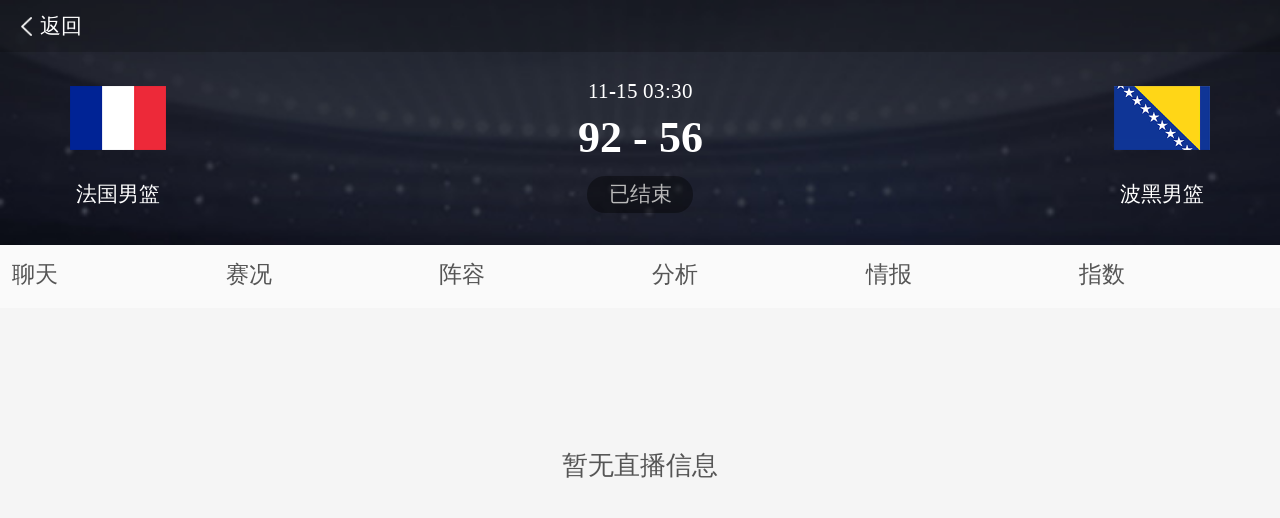

--- FILE ---
content_type: text/html
request_url: https://m.dongqiudi.com/matchDetail/53456446/live
body_size: 7060
content:
<!DOCTYPE html>
<html lang="en">
  <head>
    <title>足球|足球资讯|懂球帝|懂球帝手机客户端|懂球帝app|足球专栏|法国男篮vs波黑男篮比赛详情</title>
    <meta charset="utf-8">
    <meta name="keywords" content="法国男篮vs波黑男篮比赛详情|足球|足球资讯|懂球帝|懂球帝手机客户端|懂球帝app|足球专栏" />
    <meta name="description" content="法国男篮vs波黑男篮比赛详情， 懂球帝手机客户端，提供英超、西甲、意甲、中超等足球赛事专业的资讯、战术分析、直播、集锦、积分赛程... 是足球迷手机上必备的神器。" />
    <meta name="mobile-web-app-capable" content="yes">
    <meta name="apple-mobile-web-app-capable" content="yes">
    <meta name="apple-mobile-web-app-status-bar-style" content="black">
    <link rel="apple-touch-icon" sizes="120x120" href="https://static1.dongqiudi.com/m/public/oldmsite/apple-touch-icon-precomposed.png">
    <meta name="viewport" content="width=device-width, initial-scale=1, minimum-scale=1.0, maximum-scale=1, user-scalable=no">
    <!-- <meta name="apple-itunes-app" content="app-id=766695512, app-argument=dongqiudi:///v1/main/home/tablist/1"> -->
    <!-- <meta name="theme-color" content="#16b13a"/> -->
    <link rel="shortcut icon" sizes="48x48" href="https://static1.dongqiudi.com/m/public/logo.png">
    
    <!-- <script src="//static1.dongqiudi.com/beta-m/public/oldmsite/js/vconsole.min.js"></script>
    <script>
      var vConsole = new VConsole();
    </script> -->
    
    <script type="text/javascript">
      if(typeof _hmt == 'undefined') _hmt = []
      var _hmt = _hmt || [];
      _hmt.push(['_setAutoPageview', false]);
      (function() {
          var hm = document.createElement("script");
          hm.src = "https://hm.baidu.com/hm.js?efc46d374345019ab52da15978c04376";
          var s = document.getElementsByTagName("script")[0];
          s.parentNode.insertBefore(hm, s);
          // var la = document.createElement("script");
          // la.src = "https://js.users.51.la/17453986.js";
          // var l = document.getElementsByTagName("script")[0];
          // l.parentNode.insertBefore(la, l);
      })();
    </script>
    <!-- <script src="https://msite.baidu.com/sdk/c.js?appid=1582836142148567"></script> -->
    <!-- <script type="text/javascript" src="https://cpro.baidustatic.com/cpro/ui/cm.js" async="async" defer="defer" > -->
    </script>
  <link rel="preload" href="https://static1.dongqiudi.com/m/dist/manifest.fc49a184da110884ed08.js" as="script"><link rel="preload" href="https://static1.dongqiudi.com/m/dist/vendor.13e74815f3c40f88ac91.js" as="script"><link rel="preload" href="https://static1.dongqiudi.com/m/dist/app.6bbb17e772ab849ca9b8.js" as="script"><link rel="preload" href="https://static1.dongqiudi.com/m/dist/common.6bbb17e772ab849ca9b8.css" as="style"><link rel="preload" href="https://static1.dongqiudi.com/m/dist/1.558d240e8b308a39784e.js" as="script"><link rel="preload" href="https://static1.dongqiudi.com/m/dist/6.a5502b5c380504aa35f9.js" as="script"><link rel="prefetch" href="https://static1.dongqiudi.com/m/dist/0.e9ce5b28145fffb97b60.js"><link rel="prefetch" href="https://static1.dongqiudi.com/m/dist/2.6c86607b321c176c308a.js"><link rel="prefetch" href="https://static1.dongqiudi.com/m/dist/3.0dc265e9e10fcb31d1a4.js"><link rel="prefetch" href="https://static1.dongqiudi.com/m/dist/4.7a2ffa2ad6010a036640.js"><link rel="prefetch" href="https://static1.dongqiudi.com/m/dist/5.405571989690f693cb72.js"><link rel="prefetch" href="https://static1.dongqiudi.com/m/dist/7.97e062c09471949d0068.js"><link rel="prefetch" href="https://static1.dongqiudi.com/m/dist/8.3fd42701b0932da5b7e2.js"><link rel="prefetch" href="https://static1.dongqiudi.com/m/dist/9.cedc5bd79a97e38cd5b3.js"><link rel="prefetch" href="https://static1.dongqiudi.com/m/dist/10.ebde1896cf017e497035.js"><link rel="prefetch" href="https://static1.dongqiudi.com/m/dist/11.7d502e966eeb4da92b30.js"><link rel="prefetch" href="https://static1.dongqiudi.com/m/dist/12.59e1c26c9a378b1688b9.js"><link rel="prefetch" href="https://static1.dongqiudi.com/m/dist/13.38069840043b840af3be.js"><link rel="prefetch" href="https://static1.dongqiudi.com/m/dist/14.81dafef1d0942bd69b83.js"><link rel="prefetch" href="https://static1.dongqiudi.com/m/dist/15.3e0890fd7c1fd237a31d.js"><link rel="prefetch" href="https://static1.dongqiudi.com/m/dist/16.837c9c72549add56cba2.js"><link rel="prefetch" href="https://static1.dongqiudi.com/m/dist/17.e8c4d3625e19a5d99f82.js"><link rel="prefetch" href="https://static1.dongqiudi.com/m/dist/18.42c34451c829297dd3a5.js"><link rel="prefetch" href="https://static1.dongqiudi.com/m/dist/19.e30eed2edbc6086cb233.js"><link rel="prefetch" href="https://static1.dongqiudi.com/m/dist/20.79ee7ca9e6c316d04d74.js"><link rel="prefetch" href="https://static1.dongqiudi.com/m/dist/21.506a40ea366c91d4e0d9.js"><link rel="prefetch" href="https://static1.dongqiudi.com/m/dist/22.bd77d6786b1bd470ae11.js"><link rel="prefetch" href="https://static1.dongqiudi.com/m/dist/23.dac24f105c0116c5f328.js"><link rel="prefetch" href="https://static1.dongqiudi.com/m/dist/24.50dca0be44152e51e431.js"><link rel="prefetch" href="https://static1.dongqiudi.com/m/dist/25.4a31a6d005cd6f136e5d.js"><link rel="prefetch" href="https://static1.dongqiudi.com/m/dist/26.86a8d78523b7391651b2.js"><link rel="prefetch" href="https://static1.dongqiudi.com/m/dist/27.6be0742ab54dce7a54ab.js"><link rel="prefetch" href="https://static1.dongqiudi.com/m/dist/28.ba5e93bc9633229139e3.js"><link rel="prefetch" href="https://static1.dongqiudi.com/m/dist/29.a4b140b27db3cc767f2f.js"><link rel="prefetch" href="https://static1.dongqiudi.com/m/dist/30.2e7c25b45692bcba05b9.js"><link rel="prefetch" href="https://static1.dongqiudi.com/m/dist/31.4aa0452dda1a89093485.js"><link rel="prefetch" href="https://static1.dongqiudi.com/m/dist/32.346190a28335707f1568.js"><link rel="stylesheet" href="https://static1.dongqiudi.com/m/dist/common.6bbb17e772ab849ca9b8.css"><style data-vue-ssr-id="5d0d6634:0 2f15751e:0 587ffe7d:0">.dplayer.dplayer-mobile .dplayer-controller .dplayer-icons .dplayer-full .dplayer-full-in-icon{display:none!important}
.pop-wrap[data-v-e76a9690]{width:100%;height:100%;position:fixed;top:0;left:0;z-index:13}.pop-wrap .bg-mask[data-v-e76a9690]{position:fixed;top:0;left:0;width:100%;height:100%;background:rgba(0,0,0,.7);z-index:1200}.pop-wrap .pop-con[data-v-e76a9690]{width:17.90625rem;background:#fff;border-radius:.40625rem;position:fixed;top:45%;left:50%;-ms-transform:translate(-50%,-50%);transform:translate(-50%,-50%);z-index:1201;padding:1.25rem 0 0;box-sizing:border-box}.pop-wrap .pop-con .pop-tit[data-v-e76a9690]{font-size:.75rem;color:#999;line-height:1.375rem;text-align:center;margin-bottom:.84375rem}.pop-wrap .pop-con .pop-item[data-v-e76a9690]{font-weight:400;font-size:1.0625rem;color:#222;display:block;font-family:PingFang SC;padding:.5625rem 0;border-top:1px solid #eef0f2;text-align:center}.pop-wrap .pop-con img[data-v-e76a9690]{display:block;width:14.3125rem;margin-bottom:.9375rem}.pop-wrap .pop-con .ok-btn[data-v-e76a9690]{width:100%;height:2.78125rem;line-height:2.78125rem;text-align:center;font-family:PingFang SC;font-weight:400;font-size:1.03125rem;color:#999;border-top:1px solid #eef0f2;display:block}.match-toast[data-v-e76a9690]{position:fixed;bottom:400px;left:35%;width:130px;height:30px;line-height:30px;background:rgba(0,0,0,.6);color:#fff;border-radius:4px;text-align:center;font-size:12px}.matchd-head[data-v-e76a9690]{position:relative;height:8.75rem;background:url(https://static1.dongqiudi.com/m/dist/img/matchd-head.7088f53.jpg) no-repeat;background-size:100% auto;color:#fff}.live-dom[data-v-e76a9690]{position:absolute;top:0;left:0;z-index:10;width:100%;height:145px}#videoplayer[data-v-e76a9690]{width:100%;height:145px;display:-ms-flexbox;display:flex;-ms-flex-align:center;align-items:center;background:#000}.matchdetail-tab-view[data-v-e76a9690] a{color:#333}.download-btn[data-v-e76a9690]{width:12.5rem;position:fixed;bottom:40px;left:50%;-ms-transform:translate(-50%);transform:translate(-50%)}.head-a[data-v-e76a9690],.head-b[data-v-e76a9690]{padding-top:2.5rem}.head-a img[data-v-e76a9690],.head-b img[data-v-e76a9690]{display:block;width:3.4375rem;height:3.4375rem;margin:0 auto}.head-a p[data-v-e76a9690],.head-b p[data-v-e76a9690]{font-size:.75rem;line-height:1;margin-top:.625rem;text-align:center}.head-a[data-v-e76a9690]{float:left;padding-left:2.5rem}.head-b[data-v-e76a9690]{float:right;padding-right:2.5rem}.head-c[data-v-e76a9690]{position:absolute;top:0;left:0;right:0;padding-top:2.875rem}.head-c p[data-v-e76a9690]{font-size:.75rem;line-height:1;text-align:center}.head-c .spec-status[data-v-e76a9690]{background:rgba(0,0,0,.4);display:-ms-inline-flexbox;display:inline-flex;-ms-flex-pack:center;justify-content:center;-ms-flex-align:center;align-items:center;padding:.28125rem .78125rem;border-radius:.9375rem;color:#bababa}.head-c p.spec[data-v-e76a9690]{font-size:1.5625rem;font-weight:700;margin:.5rem 0 .625rem}.head-c .see-live[data-v-e76a9690]{text-align:center}.head-c .see-live img[data-v-e76a9690]{width:12px;height:12px;margin-right:4px}.head-c .see-live span[data-v-e76a9690]{background:#16b13a;font-size:12px;display:-ms-inline-flexbox;display:inline-flex;padding:4px 12px;border-radius:20px;-ms-flex-align:center;align-items:center}.head-back[data-v-e76a9690]{position:absolute;top:0;left:0;width:100%;background:rgba(0,0,0,.2);color:#fff;z-index:12}.back-con[data-v-e76a9690]{float:left;padding:0 .75rem;font-size:0}.icon-back[data-v-e76a9690]{display:inline-block;width:.375rem;height:.6875rem;margin-top:.59375rem;background-image:url([data-uri]);background-repeat:no-repeat;background-size:.375rem .6875rem;vertical-align:top}.back-text[data-v-e76a9690]{display:inline-block;line-height:1.875rem;margin-left:.3125rem;font-size:.75rem;color:#fff}.data-source[data-v-e76a9690]{float:right;line-height:1.875rem;padding:0 .75rem;font-size:.75rem;color:#fff}.matchd-live[data-v-e76a9690]{padding:.34375rem .75rem;line-height:1.625rem;font-size:.75rem;border-bottom:1px solid #e9e9e9;background:#fafafa;position:relative;z-index:3}.live-text[data-v-e76a9690]{color:#16b13a}.live-line[data-v-e76a9690]{color:#e9e9e9}.matchd-tab[data-v-e76a9690]{background:#fafafa;position:relative;z-index:3}.tab-matchDetail-wrap[data-v-e76a9690]{display:-ms-flexbox;display:flex;-ms-flex-pack:justify;justify-content:space-between;width:100%;overflow:auto}.tab-matchDetail-wrap[data-v-e76a9690]::-webkit-scrollbar{width:0;height:0;display:none}.tab-item[data-v-e76a9690]{font-size:0;text-align:center}.tab-item a[data-v-e76a9690]{white-space:nowrap}.tab-item a[data-v-e76a9690],.tab-item span[data-v-e76a9690]{display:inline-block;line-height:2.125rem;padding:0 .4375rem;font-size:.8125rem;color:#555;border-bottom:.15625rem solid transparent}.tab-item .span-active[data-v-e76a9690]{color:#16b13a;border-bottom-color:#16b13a}.match-blbl .tab-matchDetail-wrap .tab-item[data-v-e76a9690]{width:49%}.tab-item a.link-active[data-v-e76a9690]{color:#16b13a;border-bottom-color:#16b13a}.matchdetail-tab-view[data-v-e76a9690] .matchd-title{line-height:1.875rem;height:1.875rem;padding-left:.75rem;font-size:.875rem;background:#e8e8e8;font-weight:700}[data-dpr="1"] .matchd-title[data-v-e76a9690]{line-height:2.0625rem}.matchd[data-v-e76a9690] .team-item{box-sizing:border-box;width:50%;line-height:2.5rem;font-size:.75rem;background:#f2f2f2}.matchd[data-v-e76a9690] .team-item.left{float:left;padding-right:1.875rem;text-align:right}.matchd[data-v-e76a9690] .team-item.right{float:right;padding-left:1.875rem;text-align:left}.matchd[data-v-e76a9690] .team-text{margin:0 .625rem}.matchd[data-v-e76a9690] .team-item img{display:inline-block;width:1.5625rem;height:1.5625rem;margin-top:.46875rem;vertical-align:top}.matchd[data-v-e76a9690] .matchd-message{line-height:1;margin-top:4.6875rem;font-size:.9375rem;text-align:center;color:#555}.foot-placeholder[data-v-e76a9690]{height:2.5rem}
.live-wrap[data-v-2e96738c]{padding:.625rem 0;position:absolute;width:100%;top:10.875rem;bottom:0;overflow:scroll;-webkit-overflow-scrolling:touch}.live-wrap li[data-v-2e96738c]{vertical-align:top;padding-bottom:10px}.live-wrap .no-data[data-v-2e96738c]{line-height:1;margin-top:4.6875rem;font-size:.9375rem;text-align:center;color:#555}.live-wrap .label[data-v-2e96738c]{display:inline-block;width:3.5rem;height:1.6875rem;vertical-align:top;color:#999;text-align:right;line-height:1}.live-wrap .label h3[data-v-2e96738c]{font-size:.75rem;line-height:1.0625rem}.live-wrap .label p[data-v-2e96738c]{font-size:.625rem;line-height:1}.live-wrap .content[data-v-2e96738c]{border:1px solid #e8e8e8;display:inline-block;padding:0 .625rem;background:#fff;line-height:1.6875rem;box-sizing:border-box;vertical-align:top;margin-left:.625rem;font-size:.875rem;color:#333;border-radius:.1875rem;max-width:17.125rem;position:relative;word-break:break-all}.live-wrap .content .arrow[data-v-2e96738c]{border-top:1px solid #e8e8e8;border-left:1px solid #e8e8e8;background:#fff;-ms-transform:rotate(-45deg);transform:rotate(-45deg);position:absolute;width:.25rem;height:.25rem;left:-.28125rem;top:.625rem;display:inline-block}.live-wrap img[data-v-2e96738c]{vertical-align:top;margin-left:.625rem;max-width:11.25rem}.m-hao-foot+div .live-wrap[data-v-2e96738c]{bottom:2.5rem}</style></head>
  <body>
    <!-- <div class="xzh xzh-top">
        <script>cambrian.render('head')</script>
    </div> -->
    <div id="app" data-server-rendered="true"><div data-id="53456446" class="matchd" data-v-e76a9690><div class="matchd-head" data-v-e76a9690><div class="live-dom" style="display:none;" data-v-e76a9690><div id="videoplayer" controls="controls" webkit-playsinline="true" playsinline="true" data-v-e76a9690></div></div><div style="display:;" data-v-e76a9690><div class="head-a" data-v-e76a9690><img src="https://sd.qunliao.info/fastdfs3/M00/B5/77/ChOxM1xC2IKANG6tAAABFW9OqCQ523.png" data-v-e76a9690><p data-v-e76a9690>法国男篮</p></div><div class="head-c" data-v-e76a9690><p data-v-e76a9690>
          11-15
          03:30
          </p><!----><p class="spec" data-v-e76a9690><span data-v-e76a9690>
            92 - 56
          </span></p><p data-v-e76a9690><span class="spec-status" data-v-e76a9690>已结束</span></p><!----><!----></div><div class="head-b" data-v-e76a9690><img src="https://sd.qunliao.info/fastdfs3/M00/B5/73/ChOxM1xC2CWAFxcCAAANtH2iE-M996.png" data-v-e76a9690><p data-v-e76a9690>波黑男篮</p></div></div><div class="head-back clearfix" data-v-e76a9690><div class="back-con" data-v-e76a9690><span class="icon icon-back" data-v-e76a9690></span><span class="back-text" data-v-e76a9690>返回</span></div><!----></div></div><div class="matchd-tab" data-v-e76a9690><ul class="clearfix tab-matchDetail-wrap" data-v-e76a9690><li class="tab-item" data-v-e76a9690><a href="/matchDetail/53456446/chat" data-v-e76a9690>聊天</a></li><!----><li class="tab-item" data-v-e76a9690><a href="/matchDetail/53456446/situation" data-v-e76a9690>赛况</a></li><li class="tab-item" data-v-e76a9690><a href="/matchDetail/53456446/lineup" data-v-e76a9690>阵容</a></li><li class="tab-item" data-v-e76a9690><a href="/matchDetail/53456446/analysis" data-v-e76a9690>分析</a></li><!----><li class="tab-item" data-v-e76a9690><a href="/matchDetail/53456446/lotIntelligence" data-v-e76a9690>情报</a></li><li class="tab-item" data-v-e76a9690><a href="/matchDetail/53456446/lotteryOddsNew?cmp_type=" data-v-e76a9690>指数</a></li></ul></div><!----><div class="matchdetail-tab-view" data-v-e76a9690><div data-v-2e96738c data-v-e76a9690><ul class="live-wrap" data-v-2e96738c><div class="more-btn-wrapper" data-v-1967e34c data-v-2e96738c><div class="more-btn" style="display:;" data-v-1967e34c><img src="https://static1.dongqiudi.com/m/dist/img/m-load.5e3d98d.gif" data-v-1967e34c><span data-v-1967e34c>加载中...</span></div></div><!----></ul></div></div><div class="match-toast" style="display:none;" data-v-e76a9690>比赛尚未开始</div><!----></div></div><script>window.__INITIAL_STATE__={"nodata":false,"articleContent":{},"initStore":{"appInit":[],"homeSubTabList":[],"matchSubTabList":[],"statSubTabList":[],"liveSubTabList":[],"videoSubTabList":[],"firstTabId":""},"newsListStore":{"defaultIndex":1,"newsList":[],"newsNextPage":"","loading":true,"loadingNext":true,"isHao":false,"newsLabel":""},"videoNewsListStore":{"videoNewsList":[],"videoNewsNextPage":"","loading":true,"loadingNext":true,"lock":false},"matchListStore":{"matchList":[],"matchBaseUrl":"","dateShowUnique":"","matchNextPage":"","matchTabImportant":false,"loading":true,"loadingNext":false},"statListStore":{"statList":[],"statListFull":[],"statBaseUrl":"","nextPage":"","statScheduleList":[],"statScheduleCurrentRounds":[],"statScheduleLastRound":[],"statScheduleNextRound":[],"statGoalList":[],"statAssistList":[],"loading":false,"loadingNext":true,"detailLoadingNext":true,"statInfo":"","rankingTemplateType":"","roundType":"","roundDesc":[],"statData":{},"roundRule":"","currentView":"rankingTeam"},"articleContentStore":{"articleContent":{},"relativeNews":"","hotComments":"","recommend":"","hotVideoList":"","relativeVideoList":"","shareCount":"","loading":true},"matchContentStore":{"matchContent":[],"matchDetailHeaderData":{"show_time_day":"11-15","show_time_min":"03:30","match":{"id":"3456446","replace_id":"0","competition":{"id":"3245","name":"男篮世界杯欧洲预选赛","short_name":"男篮世欧预","logo":"https:\u002F\u002Fsd.qunliao.info\u002Ffastdfs3\u002FM00\u002FB9\u002F39\u002FChOxM1xGe1OAUNpaAAAfkeHjNdY061.png","color":"#D609CA","type":"basketball","es_type":"","bk_logo":"","match_bk_color":"","original_name":"","format":"Cup"},"season":{"id":"16568","season_id":"16568","name":"2023","season":"","current_season":0,"start_date":"2020-02-20","end_date":"2023-02-28"},"round":{"id":"189561","name":"第二阶段","gameweek":""},"group":{"id":"15691","name":"K组","name_zh":"K组","sort":0},"team_A":{"id":"80232","name":"法国男篮","short_name":"法国男篮","logo":"https:\u002F\u002Fsd.qunliao.info\u002Ffastdfs3\u002FM00\u002FB5\u002F77\u002FChOxM1xC2IKANG6tAAABFW9OqCQ523.png","bk_logo":"","type":"national","market_value":"0","rank":{"type":"national","rank":4},"team_type":"","team_logo_md5":"","match_bk_color":"","hts":"40","fs":"92","ets":"","ps":"","ags":"","score":"92","fs_1":17,"fs_2":23,"fs_3":19,"fs_4":33,"formation_logo_id":"107","sw_team_id":""},"team_B":{"id":"84616","name":"波黑男篮","short_name":"波黑男篮","logo":"https:\u002F\u002Fsd.qunliao.info\u002Ffastdfs3\u002FM00\u002FB5\u002F73\u002FChOxM1xC2CWAFxcCAAANtH2iE-M996.png","bk_logo":"","type":"national","market_value":"0","rank":{"type":"national","rank":40},"team_type":"","team_logo_md5":"","match_bk_color":"","hts":"27","fs":"56","ets":"","ps":"","ags":"","score":"56","fs_1":13,"fs_2":14,"fs_3":17,"fs_4":12,"formation_logo_id":"118","sw_team_id":""},"venue":{"id":"0","name":"","capacity":"","city":"","en_name":""},"start_play":"2022-11-14 19:30:00","end_play":"2022-11-14 21:09:18","date_utc":"2022-11-14","time_utc":"16:00:00","status":"Played","period":"FT","minute":"00:00","minute_extra":"","winner":"80232","attendance":"","weather":"","temperature":"","suretime":"1","timestamp":"1668460158","animation":{"1":"https:\u002F\u002Ftracker.namitiyu.com\u002Fzh\u002Fbasketball?profile=gA2rIqu8GFDHb&id=3673021"},"tips_num":0,"is_turn":0,"key_match":0,"new_Team_A_Name":"法国男篮","new_Team_B_Name":"波黑男篮","cmp_type":"basketball","fouls_A":"0","fouls_B":"0","timeout_A":"0","timeout_B":"0","scheme":"dongqiudi:\u002F\u002F\u002Fmatch\u002F3456446","team_A_scheme":"dongqiudi:\u002F\u002Fv1\u002Fdata\u002Fteam\u002F80232","team_B_scheme":"dongqiudi:\u002F\u002Fv1\u002Fdata\u002Fteam\u002F84616","dqd_live":0,"live":{"id":"3540300","match_id":"3456446","live_tag":"","live_source":"腾讯体育","live_no_source":"腾讯体育","article_id":null,"match_article_id":"0","is_artificial":"0","is_hidden_formation":"0","pic_A":"107","pic_B":"118","artificial_fs_A":null,"artificial_fs_B":null,"artificial_ets_A":null,"artificial_ets_B":null,"artificial_ps_A":null,"artificial_ps_B":null,"artificial_minute":null,"artificial_status":null,"created_at":"2022-08-16 12:27:21","updated_at":"2022-08-16 12:27:21","new_pic_A":"0","new_pic_B":"0"},"live_source":[],"pre_chatrooms":1,"match_chatrooms":[{"id":"3342817","relate_type":"match","relate_id":"53456446","title":"球迷聊天室","room_type":"normal","agent":"global","leancloud_id":"2471581","rtm":"1","member":"0","max_online_member":"23","max_online_at":"2022-11-15 05:05:08","min_online_member":"10","min_online_at":"2022-11-15 03:30:09","created_at":"2022-11-13 02:30:08","updated_at":"2022-11-15 15:25:11","deleted_at":null,"split_num":"0","split_from":"0","live_robot":"0","room_source":"1"},{"id":"3342818","relate_type":"match","relate_id":"53456446","title":"篮彩聊天室","room_type":"lott","agent":"global","leancloud_id":"2471582","rtm":"1","member":"0","max_online_member":"64","max_online_at":"2022-11-15 05:05:08","min_online_member":"39","min_online_at":"2022-11-15 03:30:09","created_at":"2022-11-13 02:30:08","updated_at":"2022-11-15 15:25:11","deleted_at":null,"split_num":"0","split_from":"0","live_robot":"0","room_source":"1"},{"id":"3342819","relate_type":"match","relate_id":"53456446","title":"直播君聊天室","room_type":"live_only","agent":"global","leancloud_id":"2471583","rtm":"1","member":"0","max_online_member":"6","max_online_at":"2022-11-15 04:45:08","min_online_member":"0","min_online_at":"2022-11-15 03:30:09","created_at":"2022-11-13 02:30:08","updated_at":"2022-11-15 15:25:11","deleted_at":null,"split_num":"0","split_from":"0","live_robot":"0","room_source":"1"}],"after_chatrooms":1},"info":{"status":"Played","teamurl":[],"events":null,"statistics":[]},"matchid":53456446},"matchDetailLiveSourceList":[],"matchDetailLiveNoSource":"","matchDetailData":{"errno":10108001,"errmsg":"聊天室订单创建-参数错误","data":[]},"loading":false,"matchHighLightData":{},"matchAnalysisData":{},"matchLineupData":{},"matchSituationData":{},"matchChatroomData":{"errno":10108001,"errmsg":"聊天室订单创建-参数错误","data":[]}},"liveListStore":{"liveBaseUrl":"","liveList":[],"liveNextPage":"","loading":true,"loadingNext":false},"haoStore":{"haoColumn":{},"haoColumnArticleList":[],"nextPage":""},"route":{"path":"\u002FmatchDetail\u002F53456446\u002Flive","hash":"","query":{},"params":{"id":"53456446"},"fullPath":"\u002FmatchDetail\u002F53456446\u002Flive","meta":{"keepAlive":false},"from":{"name":null,"path":"\u002F","hash":"","query":{},"params":{},"fullPath":"\u002F","meta":{}}},"requesting":false};(function(){var s;(s=document.currentScript||document.scripts[document.scripts.length-1]).parentNode.removeChild(s);}());</script><script src="https://static1.dongqiudi.com/m/dist/manifest.fc49a184da110884ed08.js" defer></script><script src="https://static1.dongqiudi.com/m/dist/1.558d240e8b308a39784e.js" defer></script><script src="https://static1.dongqiudi.com/m/dist/6.a5502b5c380504aa35f9.js" defer></script><script src="https://static1.dongqiudi.com/m/dist/vendor.13e74815f3c40f88ac91.js" defer></script><script src="https://static1.dongqiudi.com/m/dist/app.6bbb17e772ab849ca9b8.js" defer></script>
    <!-- <div class="xzh">
        <script>cambrian.render('tail')</script>
    </div> -->
    <script src="https://static1.dongqiudi.com/web-new/static/api/js/sensors.js"></script>
    <script src="https://res.wx.qq.com/open/js/jweixin-1.0.0.js"></script>
    <script type="text/javascript">
      var sensorsInitPv = function(){
        sa.track('m_page_view', {
            product_page_url: window.location.href,
            product_referrer_url: window.document.referrer && window.document.referrer.match( /:\/\/(.[^/]+)/ )[ 1 ],
            product_browser_ua: navigator.userAgent
        });
      }
      sensorsInitPv();
    </script>
    <script type="text/javascript">
      (function(){
        if(/from\=baidu/ig.test(window.location.search)&&/article/ig.test(window.location.pathname)){
          var xzhElem = document.querySelectorAll('.xzh');
          for (var i = 0; i < xzhElem.length; i++) {
            xzhElem[i].style.display = 'block'
          }
        }
      })()

    </script>
    
  </body>
</html>


--- FILE ---
content_type: text/css
request_url: https://static1.dongqiudi.com/m/dist/common.6bbb17e772ab849ca9b8.css
body_size: 46131
content:
img[lazy=loading]{background:url([data-uri]) no-repeat 50%;background-size:1rem auto}*,body{margin:0;padding:0}body{font-family:\\9ED1\4F53;background:#f5f5f5}body::-webkit-scrollbar,html::-webkit-scrollbar{display:none}body,img{width:100%}a{text-decoration:none}li{list-style:none}.fl{float:left}.fr{float:right}h1,h2,h3,h4,h5,h6{font-weight:400}table{border-collapse:collapse;border-spacing:0}.page-body-article{background:#f5f5f5}.clearfix:after{visibility:hidden;display:block;font-size:0;content:" ";clear:both;height:0}.clear{clear:both}@media screen and (min-width:320px){html{font-size:14px}}@media screen and (min-width:360px){html{font-size:16px}}@media screen and (min-width:400px){html{font-size:18px}}@media screen and (min-width:440px){html{font-size:20px}}@media screen and (min-width:480px){html{font-size:22px}}@media screen and (min-width:640px){html{font-size:28px}}.xzh{display:none;padding-left:17px;padding-right:17px}.xzh-top{position:fixed;z-index:30}#ad-wrap[data-v-337f2038]{width:92%;margin:15px auto}.bottom-ad[data-v-337f2038]{width:100%;text-align:center;padding:0 12px;box-sizing:border-box}.bottom-ad .jnc-ad-info[data-v-337f2038]{border:1px solid #ececec}.bottom-ad .jnc-ad-info p[data-v-337f2038]{text-align:left;font-size:14px;color:#333;padding:5px}.bottom-ad .jnc-ad-bottom-image-1[data-v-337f2038]{width:100%;height:auto;display:block}.article-container .loading-gif[data-v-337f2038]{width:30px;position:fixed;top:50%;left:50%;margin-top:-80px;margin-left:-15px}.article-container .jump-text[data-v-337f2038]{position:fixed;top:50%;left:50%;text-align:center;-ms-transform:translate(-50%);transform:translate(-50%);margin-top:-40px;display:block;font-size:14px;color:#999}.article-container .jump-text b[data-v-337f2038]{display:block;font-weight:400}.article-container[data-v-337f2038] .time{color:#888}.article-container[data-v-337f2038] a{color:#15ac39;text-decoration:none}.article-container .cf[data-v-337f2038]:after,.article-container[data-v-337f2038] .cf:before{content:"";display:table}.article-container[data-v-337f2038] .cf:after{clear:both}.article-container .cf[data-v-337f2038]{zoom:1;clear:both}.article-container[data-v-337f2038] nav{margin:0;position:fixed;top:0;padding:0;z-index:999;transform:translateZ(0);width:100%}.article-container[data-v-337f2038] nav img{width:100%}.article-container[data-v-337f2038] article{padding:18% 15px 0}.article-container[data-v-337f2038] article h1{font-size:19px;line-height:1.4;margin:10px 0 0;padding:0;font-weight:400}.article-container[data-v-337f2038] article h5.title{margin:0;padding:0;height:30px;line-height:30px;border-bottom:1px solid #ddd;font-size:12px;font-weight:400}.article-container[data-v-337f2038] article img{width:100%}.article-container[data-v-337f2038] article .con p{font-size:16px;line-height:1.6;margin:15px 0}.article-container[data-v-337f2038] .dqd-Title-t1-s1{font-size:24px!important;font-weight:600;word-break:break-all}.article-container[data-v-337f2038] .dqd-Title-t1-s1 .border{color:#16b13a;font-size:24px;font-weight:600}.article-container[data-v-337f2038] .dqd-Title-t1-s2{display:-ms-flexbox;display:flex;-ms-flex-pack:center;justify-content:center;-ms-flex-direction:column;flex-direction:column;text-align:center;font-weight:600;color:#333;font-size:24px!important}.article-container[data-v-337f2038] .dqd-Title-t1-s2 .border{background:#16b13a;font-size:22px;width:40px;height:40px;line-height:40px!important;border-radius:50%;color:#fff;margin:0 auto}.article-container[data-v-337f2038] .dqd-Title-t1-s3{word-break:break-all}.article-container[data-v-337f2038] .dqd-Title-t1-s3 .border{font-size:24px!important;border-bottom:5px solid #16b13a;font-weight:600}.article-container[data-v-337f2038] .dqd-Title-t2-s1{display:-ms-flexbox;display:flex;-ms-flex-align:baseline;align-items:baseline;font-weight:600;color:#333;font-size:18px!important;word-break:break-all}.article-container[data-v-337f2038] .dqd-Title-t2-s1 .border{background:#16b13a;width:4px;height:15px;margin-right:5px;-ms-flex:none;flex:none}.article-container[data-v-337f2038] .dqd-Title-t2-s2{display:-ms-flexbox;display:flex;-ms-flex-align:baseline;align-items:baseline;font-weight:600;color:#333;font-size:18px!important;word-break:break-all}.article-container[data-v-337f2038] .dqd-Title-t2-s2 .border{background:#16b13a;width:10px;height:10px;border-radius:50%;margin-right:5px;-ms-flex:none;flex:none}.article-container[data-v-337f2038] .dqd-Title-t2-s3 .border{font-size:18px!important;border-bottom:4px solid #16b13a;font-weight:600}.article-container[data-v-337f2038] .dqd-Title-img-info{color:#888;font-size:14px!important;margin:0!important}.article-container[data-v-337f2038] article .sourse{font-size:14px;margin:20px 0;color:#888}.article-container[data-v-337f2038] article .columns{margin:10px 0 0}.article-container[data-v-337f2038] article .con{margin-top:15px}.article-container[data-v-337f2038] video{display:block;width:100%;margin:0 auto}.article-container[data-v-337f2038] .video_holder{width:100%;margin:0;padding:0;background-size:cover}.article-container[data-v-337f2038] .video_icon{height:100%;width:100%;background:url("https://static1.dongqiudi.com/app/video.png") 50% no-repeat;background-size:60px 60px}.article-container[data-v-337f2038] iframe{width:100%;margin:0;padding:0}.article-container[data-v-337f2038] #comments .face{width:1.3em;height:1.3em;vertical-align:middle;margin:-2px 1px 0}.article-container[data-v-337f2038] .recommend{display:none}.article-container[data-v-337f2038] .reco_box{background:#fff;padding:0;height:80px;margin:10px 0;position:relative}.article-container[data-v-337f2038] .reco_box img{width:60px;position:absolute;top:10px;height:60px;left:10px;border-radius:3px;margin-right:10px}.article-container[data-v-337f2038] .reco_box .con{height:60px;line-height:60px;vertical-align:middle;padding:8px 60px 12px 78px;overflow:hidden}.article-container[data-v-337f2038] .reco_box strong{color:#333;font-size:14px;font-weight:400}.article-container[data-v-337f2038] .reco_box p{color:#999;text-indent:0;line-height:20px;margin:0;padding:0;font-size:12px;vertical-align:middle;display:inline-block}.article-container[data-v-337f2038] .reco_box .btn_con{width:50px;height:60px;position:absolute;top:10px;right:10px;text-align:right;line-height:60px}.article-container[data-v-337f2038] .reco_box a.pro_go{height:16px;display:inline-block;padding:4px 5px;font-size:12px;border-radius:3px;line-height:16px;background:#16a73a;color:#fff;text-decoration:none}.article-container[data-v-337f2038] article h2{line-height:1.5;margin:10px 0;padding:0 0 0 10px;position:relative;color:#2d2f32;font-weight:400;background:url(https://static1.dongqiudi.com/web-new/static/api/images/bh_title.png) left 6px no-repeat;font-size:18px}.article-container[data-v-337f2038] h3.editor_word{line-height:26px;padding:0 0 0 8px;border-left:2px solid #ddd;font-size:14px;font-weight:400;margin:10px 0 30px;color:#8c9399}.article-container[data-v-337f2038] .tips_i,.article-container[data-v-337f2038] .tips_v{width:100%;font-size:.8em;color:#8c9399;display:block}.article-container[data-v-337f2038] .product{display:none}.article-container[data-v-337f2038] .product_box{color:#333;display:block;position:relative;background:#fff;padding:15px;border:1px solid #e9e9e9;height:100px;margin:20px 0}.article-container[data-v-337f2038] .product_box img{float:left;width:100px;height:100px;border-radius:0;margin:0 10px 0 0}.article-container[data-v-337f2038] .product_box h3{text-indent:0;font-size:14px;overflow:hidden;line-height:18px;margin:0 0 8px;padding:0;font-weight:400;text-overflow:ellipsis;display:-webkit-box;-webkit-line-clamp:2}.article-container[data-v-337f2038] .product_box p{color:#999;text-indent:0;height:22px;line-height:22px!important;margin:0;padding:0;font-size:12px}.article-container[data-v-337f2038] .product_box p span{position:relative;bottom:8px;font-size:16px;color:#ea1600;vertical-align:baseline;display:inline-block;font-family:arial;font-weight:400;height:16px}.article-container[data-v-337f2038] .product_box p .spike-icon{bottom:10px;line-height:15px!important;height:15px;padding:0 2px;margin-right:3px;font-size:11px;color:#fff;background:#e70000;border-radius:2px}.article-container[data-v-337f2038] .product_box a.pro_go{position:absolute;bottom:15px;right:15px;margin-top:-10px;font-size:12px;line-height:30px;height:30px;background:#ff3939;color:#fff;text-decoration:none;text-align:center;width:75px}.article-container[data-v-337f2038] .product_box a.pro_go.ready{background:linear-gradient(90deg,#ff2568,#ff3536)}.article-container[data-v-337f2038] .product_box a.pro_go.start{background:linear-gradient(90deg,#ff4600,#ff8400)}.article-container[data-v-337f2038] .product_box .spike-time{position:absolute;bottom:15px;left:125px;line-height:1!important;font-size:16px;color:#333}.article-container[data-v-337f2038] .product_box .spike-time.start{color:#ff8302}.article-container[data-v-337f2038] .product_box .spike-time span{line-height:1;font-size:10px}.article-container[data-v-337f2038] .product_box .spike-time .time-hook{font-size:16px}.article-container[data-v-337f2038] .product_box p em{position:relative;bottom:8px;font-style:normal;text-decoration:line-through;margin-left:3px;font-size:12px}.article-container[data-v-337f2038] .player{display:none}@media screen and (min-width:359px){.article-container[data-v-337f2038] .player_box{color:#333;display:block;position:relative;background:#fff;border:1px solid #e9e9e9;height:135px;margin:20px 0}.article-container[data-v-337f2038] .player_box .small{display:none!important}.article-container[data-v-337f2038] .player_box .big{display:inline-block!important}.article-container[data-v-337f2038] .player_box .skills_list{position:absolute;top:10px;z-index:12;width:225px;left:120px;bottom:20px;font-size:14px}.article-container[data-v-337f2038] .player_box .skills_list .skill{display:inline-block;text-align:left;font-size:14px;line-height:36px;height:36px;margin:0 1.5%}.article-container[data-v-337f2038] .player_box .eval_cont{position:absolute;z-index:12;color:#999;text-align:left;bottom:16px;left:126px;font-size:13px}.article-container[data-v-337f2038] .player_box a.player_go{position:absolute;bottom:10px;right:10px;margin-top:-10px;font-size:12px;line-height:30px;height:30px;background:#16b13a;color:#fff;text-decoration:none;text-align:center;width:90px;border-radius:3px}.article-container[data-v-337f2038] .player_box_single .player_data_list{position:absolute;top:40px;height:30px;line-height:30px;font-size:13px}.article-container[data-v-337f2038] .player_box_single a.player_go{position:absolute;bottom:10px;right:15px;margin-top:-10px;font-size:12px;line-height:30px;height:30px;background:#16b13a;color:#fff;text-decoration:none;text-align:center;width:90px;border-radius:3px}.article-container[data-v-337f2038] .player_box_single .eval_cont_single{position:absolute;z-index:12;color:#999;text-align:left;bottom:44px;left:101px;font-size:13px}}@media screen and (max-width:360px){.article-container[data-v-337f2038] .player_box{color:#333;display:block;position:relative;background:#fff;border:1px solid #e9e9e9;height:135px;margin:20px 0}.article-container[data-v-337f2038] .player_box .small{display:inline-block!important}.article-container[data-v-337f2038] .player_box .big{display:none!important}.article-container[data-v-337f2038] .player_box .skills_list{position:absolute;top:10px;z-index:12;width:150px;left:115px;bottom:20px;font-size:14px}.article-container[data-v-337f2038] .player_box .skills_list .skill{display:inline-block;text-align:left;font-size:14px;line-height:28px;height:28px;margin:0 3px}.article-container[data-v-337f2038] .player_box .eval_cont{position:absolute;z-index:12;color:#999;text-align:left;bottom:16px;left:121px;font-size:13px}.article-container[data-v-337f2038] .player_box a.player_go{position:absolute;bottom:10px;right:10px;margin-top:-10px;font-size:12px;line-height:30px;height:30px;background:#16b13a;color:#fff;text-decoration:none;text-align:center;width:52px;border-radius:3px}.article-container[data-v-337f2038] .player_box_single .player_data_list{position:absolute;top:40px;height:30px;line-height:30px;font-size:13px;max-width:120px}.article-container[data-v-337f2038] .player_box_single a.player_go{position:absolute;bottom:10px;right:10px;margin-top:-10px;font-size:12px;line-height:30px;height:30px;background:#16b13a;color:#fff;text-decoration:none;text-align:center;width:52px;border-radius:3px}.article-container[data-v-337f2038] .player_box_single .eval_cont_single{position:absolute;z-index:12;color:#999;text-align:left;bottom:15px;left:101px;font-size:13px}}.article-container[data-v-337f2038] .player_box .backdiv{background:#fafafa;display:inline-block;left:0;width:110px;height:100%;position:relative;z-index:10}.article-container[data-v-337f2038] .player_box .head{position:absolute;display:block;width:75px;height:75px;border-radius:4px;margin:15px;border:1px solid #e9e9e9;z-index:11;left:0;top:0}.article-container[data-v-337f2038] .player_box .icon{position:absolute;display:block;width:42px;left:-3px;top:-3px;z-index:11;margin:0;background:transparent}.article-container[data-v-337f2038] .player_box .player_name{position:absolute;z-index:12;width:84%;left:8%;text-align:center;bottom:15px;font-size:14px;overflow:hidden;text-overflow:ellipsis;white-space:nowrap}.article-container[data-v-337f2038] .player_box .skills_list .split{display:inline-block;height:12px;width:1px;background:#cdcdcd;vertical-align:middle}.article-container[data-v-337f2038] .player_box .skills_list .skill .name{display:inline-block;text-align:left;font-size:12px;color:#999;vertical-align:middle}.article-container[data-v-337f2038] .player_box .skills_list .skill .no{display:inline-block;text-align:center;font-size:18px;width:31px;vertical-align:middle}.article-container[data-v-337f2038] .player_box_single{color:#333;display:block;position:relative;background:#fff;border:1px solid #e9e9e9;height:135px;margin:20px 0}.article-container[data-v-337f2038] .player_box_single .icon{position:absolute;display:block;width:42px;left:-3px;top:-3px;z-index:11;margin:0}.article-container[data-v-337f2038] .player_box_single .head{position:absolute;display:block;width:75px;height:75px;border-radius:4px;margin:15px;border:1px solid #e9e9e9;z-index:10;left:0;top:0}.article-container[data-v-337f2038] .player_box_single .player_name_single{display:inline-block;vertical-align:middle;max-width:88px;overflow:hidden;text-overflow:ellipsis;white-space:nowrap}.article-container[data-v-337f2038] .player_box_single .country{display:inline-block;width:25px;vertical-align:middle}.article-container[data-v-337f2038] .player_box_single .split{display:inline-block;height:12px;width:1px;background:#cdcdcd;margin:0 6px;vertical-align:middle}.article-container[data-v-337f2038] .player_box_single .team{display:inline-block;width:25px;vertical-align:middle}.article-container[data-v-337f2038] .player_box_single .player_data{position:absolute;top:0;color:#999;left:101px;width:242px;height:100%;font-size:14px}.article-container[data-v-337f2038] .player_box_single .player_skill{position:absolute;top:16.5px;right:15px;text-align:center;color:#333;width:48px;line-height:25px}.article-container[data-v-337f2038] .player_box_single .no{font-size:30px;color:red}.article-container[data-v-337f2038] .player_box_single .name{font-size:13px;line-height:27px;font-weight:900}.article-container[data-v-337f2038] .player_box_single .player_data1{position:absolute;top:13px;color:#333;height:25px;line-height:25px}.article-container[data-v-337f2038] .player_box_single .player_data_list .data{display:inline-block;vertical-align:middle;font-size:12px}.article-container[data-v-337f2038] .font12px{font-size:12px!important}.article-container[data-v-337f2038] .article-top-slide{position:relative;width:100%;height:50px;overflow:hidden}.article-container[data-v-337f2038] .article-top-slide:after{content:"";display:block;width:100%;padding-top:50%}.article-container[data-v-337f2038] .article-top-slide ul{position:absolute;left:0;top:0;width:100%;height:100%;padding:0;margin:0;list-style:none}.article-container[data-v-337f2038] .article-top-slide li{position:absolute;left:0;top:0;width:100%;height:100%;list-style:none;background:rgba(51,51,51,.7)}.article-container[data-v-337f2038] .article-top-slide li a{display:block;box-sizing:border-box;height:100%;position:relative;padding:5px 0 0 10px}.article-container[data-v-337f2038] .article-top-slide li.first a{padding:8px 0 0 14px}.article-container[data-v-337f2038] .article-top-slide li:first-child{z-index:1}.article-container[data-v-337f2038] .article-top-slide img{display:block}.article-container[data-v-337f2038] .article-top-img{float:left;width:54px;margin-right:8px}.article-container[data-v-337f2038] .article-top-img.first{width:106px}.article-container[data-v-337f2038] .article-top-desc{float:left;width:60%;padding:0;margin:0;font-size:13px;line-height:1.2;color:#fff}.article-container[data-v-337f2038] .article-top-dot{position:absolute;left:0;bottom:6px;width:100%;height:4px;font-size:0;text-align:center}.article-container[data-v-337f2038] .article-top-dot span{display:inline-block;width:4px;height:4px;margin:0 2px;border-radius:2px;background:#ddd}.article-container[data-v-337f2038] .article-top-dot .active{background:#16b13a}.article-container[data-v-337f2038] .article-top-btn{position:absolute;top:12px;right:12px;width:45px;line-height:25px;background:#16b13a;text-align:center;font-size:14px;color:#fff;border-radius:2px}.article-container[data-v-337f2038] .article-foot-recommend h3.h3-title{line-height:30px;font-size:14px;padding-left:12px;margin:0;color:#555;background:#e9e9e9;font-weight:400}.article-container[data-v-337f2038] .article-foot-item{height:92px;background:#f7f7f7;border-bottom:1px solid #eaeaea;list-style:none}.article-container[data-v-337f2038] .article-foot-item a{display:block;position:relative;padding:12px 13px 0 12px;color:#333}.article-container[data-v-337f2038] .article-foot-item .hao-main{display:block;width:90px;max-height:80px}.article-container[data-v-337f2038] .article-foot-desc{float:left;width:100%;position:relative;padding-left:103px;box-sizing:border-box}.article-container[data-v-337f2038] .article-foot-desc .title-hao{display:block;height:44px;font-size:16px;line-height:1.4;overflow:hidden;margin-bottom:8px}.article-container[data-v-337f2038] .article-foot-desc .open-hao{display:block;font-size:12px;color:#16b13a}.article-container[data-v-337f2038] .article-foot-desc .comment-hao{position:absolute;right:0;bottom:0;font-size:12px;color:#888}.article-container[data-v-337f2038] .article-foot-video{display:block;padding:10px 12px 0;background:#fff;font-size:16px;line-height:1.4;color:#333}.article-container[data-v-337f2038] .article-foot-video p{margin:0}.article-container[data-v-337f2038] .article-foot-video .hao-play-con{margin:10px 0 0;padding:10px 0;background:#000}.article-container[data-v-337f2038] .article-foot-video img{display:block;width:100%}.article-container[data-v-337f2038] .article-foot-video .open-hao{color:#16b13a}.article-container[data-v-337f2038] .hao-play-con{position:relative}.article-container[data-v-337f2038] .article-foot-item .hao-play-con{position:absolute;left:12px;top:12px;width:90px;max-height:80px;min-height:30px}.article-container[data-v-337f2038] .hao-play{position:absolute;left:0;right:0;top:0;bottom:0;margin:auto!important}.article-container[data-v-337f2038] .article-foot-item .hao-play{width:30px}.article-container[data-v-337f2038] .article-foot-video .hao-play{width:65px}.article-container[data-v-337f2038] .slide-hide{opacity:0}.article-container[data-v-337f2038] .show-more{position:relative;overflow:hidden}.article-container[data-v-337f2038] .show-more-btn{display:none;position:absolute;bottom:0;left:0;width:100%;line-height:22px;font-size:14px;text-align:center;color:#16b13a;z-index:1000}.article-container[data-v-337f2038] .show-more-btn b{font-weight:400;position:relative;z-index:10}.article-container[data-v-337f2038] .show-more-btn .mask{height:6.25rem;display:block;width:100%;background:url([data-uri]) repeat-x;background-size:100% 100%;position:relative}.article-container[data-v-337f2038] .show-more-btn .mask .mask-content{position:absolute;bottom:0;left:50%;-ms-transform:translateX(-50%);transform:translateX(-50%)}.article-container[data-v-337f2038] .show-more-btn span{display:inline-block;width:.5rem;height:.375rem;background:url([data-uri]) no-repeat;background-size:100% 100%;position:relative;top:-1px;z-index:10}.article-container[data-v-337f2038] .media-loader{background:url([data-uri]) #e9e9e9 no-repeat 50%;opacity:.3;-webkit-opacity:.3;-moz-opacity:.3;background-size:20px 20px}.article-container[data-v-337f2038] .media-holder{background:url([data-uri]) no-repeat 50%;background-size:40px 40px}.article-container[data-v-337f2038] .media-label{position:absolute;top:0;left:0;background:url([data-uri]) 0 0 no-repeat;width:33px;height:33px;background-size:100% 100%;text-indent:1000px}.article-container[data-v-337f2038] .media-holder,.article-container[data-v-337f2038] .media-loader{position:absolute;left:0;top:0;z-index:999;width:100%;height:100%}.article-container[data-v-337f2038] .media-container-video{background-repeat:no-repeat;background-position:50%;background-size:cover;background-color:rgba(0,0,0,.5);border-bottom:20px solid #000;border-top:20px solid #000;width:100%;background-image:url(https://static1.dongqiudi.com/m/dist/img/def_without_icon.9b573df.jpg)}.article-container[data-v-337f2038] .media-holder-video{position:absolute;left:0;top:0;z-index:999;width:100%;height:100%;background:url([data-uri]) no-repeat 50%;background-size:48px auto}.article-container[data-v-337f2038] .img-container,.article-container[data-v-337f2038] .media-container{display:block;position:relative;z-index:10}.article-container[data-v-337f2038] .img-container{margin:20px auto 10px;min-height:46px}.article-container[data-v-337f2038] .article-download-btn-container{width:100%;background:#f5f5f5;padding-top:.9375rem}.article-container[data-v-337f2038] .article-download-btn-container .article-download-btn{display:block;width:21.5625rem;height:2.5rem;line-height:2.5rem;text-align:center;font-size:1rem;color:#fff;background:#16b13a;border-radius:.25rem;margin:0 auto}.article-container[data-v-337f2038] .video{position:relative}.article-container[data-v-337f2038] .play-video-container{position:absolute;left:0;right:0;top:0;bottom:0}.article-container[data-v-337f2038] .play-video-container .play-video{position:absolute;width:3.75rem;display:block;top:50%;left:50%;-ms-transform:translateX(-50%) translateY(-50%);transform:translateX(-50%) translateY(-50%)}.article-container-no-banner[data-v-337f2038] article{padding-top:5%}.article-container-for-fireballapp.article-container[data-v-337f2038] article{padding-top:5%!important}@media (prefers-color-scheme:dark){.article-container-for-fireballapp.article-container[data-v-337f2038]{color:#d5d5d5;background:#1c1c1c!important}.article-container-for-fireballapp.article-container .jnc-ad-info[data-v-337f2038]{border-color:#111!important}.article-container-for-fireballapp.article-container .jnc-ad-info p[data-v-337f2038]{color:#d5d5d5!important}.article-container-for-fireballapp.article-container[data-v-337f2038] .dqd-Title-img-info,.article-container-for-fireballapp.article-container[data-v-337f2038] .time,.article-container-for-fireballapp.article-container[data-v-337f2038] article .sourse{color:#9e9e9e!important}.article-container-for-fireballapp.article-container[data-v-337f2038] article h5.title{border-color:#111!important}.article-container-for-fireballapp.article-container[data-v-337f2038] .reco_box{background:#1c1c1c!important}.article-container-for-fireballapp.article-container[data-v-337f2038] .reco_box strong,.article-container-for-fireballapp.article-container[data-v-337f2038] article h2{color:#d5d5d5!important}.article-container-for-fireballapp.article-container[data-v-337f2038] h3.editor_word{border-color:#111!important;color:#676767!important}.article-container-for-fireballapp.article-container[data-v-337f2038] .tips_i,.article-container-for-fireballapp.article-container[data-v-337f2038] .tips_v{color:#676767!important}.article-container-for-fireballapp.article-container[data-v-337f2038] .product_box{background:#1c1c1c!important;border-color:#111!important}.article-container-for-fireballapp.article-container[data-v-337f2038] .product_box .spike-time{color:#d5d5d5}}.slide-hao{position:fixed;width:100%;height:50px;overflow:hidden;z-index:30}.slide-hao:after{content:"";display:block;width:100%;padding-top:50%}.slide-hao .swiper-wrapper{padding:0;margin:0;z-index:1;display:-ms-flexbox;display:flex;transition-property:transform;box-sizing:content-box}.slide-hao .swiper-slide,.slide-hao .swiper-wrapper{position:relative;left:0;top:0;width:100%;height:100%}.slide-hao .swiper-slide{list-style:none;background:rgba(51,51,51,.7);-webkit-flex-shrink:0;-ms-flex:0 0 auto;-ms-flex-negative:0;flex-shrink:0}.slide-hao .swiper-slide .content{display:block;box-sizing:border-box;height:100%;position:relative;padding:5px 0 0 10px}.slide-hao .swiper-slide .first a{padding:8px 0 0 14px}.slide-hao .swiper-slide:first-child{z-index:1}.swiper-container{margin-left:auto;margin-right:auto;position:relative;overflow:hidden;z-index:1;height:50px}.article-top-slide img{display:block}.article-top-img{float:left;width:54px;margin-right:8px}.article-top-img.first{width:106px;margin:3px 0 0 3px}.article-top-desc{float:left;width:60%;padding:0;margin:0;font-size:13px;line-height:1.2;color:#fff}.swiper-pagination{position:absolute;left:0;bottom:6px;width:100%;height:4px;font-size:0;text-align:center;z-index:1}.swiper-pagination span{display:inline-block;width:4px;height:4px;margin:0 2px;border-radius:2px;background:#ddd}.swiper-pagination .swiper-pagination-bullet-active{background:#16b13a}.swiper-wrapper{z-index:1;display:-ms-flexbox;display:flex;transition-property:transform;box-sizing:content-box}.swiper-slide,.swiper-wrapper{position:relative;width:100%;height:100%}.swiper-container-android .swiper-slide,.swiper-wrapper{transform:translateZ(0);-webkit-transform:translateZ(0)}.article-top-btn{position:absolute;top:12px;right:12px;width:45px;line-height:25px;background:#16b13a;text-align:center;font-size:14px;color:#fff;border-radius:2px}.more-btn a[data-v-1967e34c]{display:block;width:0;height:0;font-size:0}.more-btn[data-v-1967e34c]{background:#f7f7f7;font-size:0;text-align:center;padding:8px 0;line-height:0;display:block}.more-btn img[data-v-1967e34c]{display:inline-block;width:22px;margin-right:14px}.more-btn span[data-v-1967e34c]{display:inline-block;font-size:14px;color:#555;vertical-align:top;line-height:22px}[data-v-013d695a]{font-family:"sans-serif",PingFang SC,Microsoft YaHei,\\5FAE\8F6F\96C5\9ED1,Helvetica,STHeiti,WenQuanYi Micro Hei,SimSun}.hao-title .writer[data-v-013d695a]{margin-right:8px}.original[data-v-013d695a],.writer[data-v-013d695a],time[data-v-013d695a]{color:#999;font-size:12px;display:inline-block;padding:0;vertical-align:top}time[data-v-013d695a]{margin-left:6px}.hao-icon[data-v-013d695a]{position:relative;top:2px;background-image:url("https://img1.dongqiudi.com/fastdfs3/M00/31/C1/ChONolysB4-AX2GVAAAI3J2IiT4384.png");background-position:50%;background-size:100% auto;background-repeat:no-repeat;display:inline-block;height:14px;width:36px}.hao-title[data-v-013d695a]{margin:0;padding:0;line-height:30px;font-size:14px;font-weight:400}.hao-title .head[data-v-013d695a]{width:22px;height:22px;vertical-align:middle;border-radius:11px;position:relative;bottom:2px}.hao-title .writer[data-v-013d695a],.hao-title time[data-v-013d695a]{font-size:14px}#agreement[data-v-013d695a]{text-align:center;padding-bottom:25px}#agreement #agreement_con[data-v-013d695a]{height:10px;border-bottom:1px solid #ddd;display:inline-block;line-height:22px;padding:0 25px}#agreement #agreement_con span[data-v-013d695a]{display:inline-block;background:#f5f5f5;padding:0 5px;color:#999;font-size:13px}.video-tpml[data-v-013d695a]{padding-top:50px}.video-tpml h1[data-v-013d695a]{font-size:18px;color:#333;line-height:1.5;margin:15px;padding:0;font-weight:700}.intr-more[data-v-013d695a]{margin:15px}.people[data-v-013d695a]{color:#888;font-size:14px;margin:.5em 0 1.2em}.people em[data-v-013d695a]{float:right;font-size:14px;font-style:normal}.intr-more p[data-v-013d695a]{margin:15px 0}.intr-more .writer[data-v-013d695a]{color:#15ac39;margin-right:1em;font-size:16px}.intr-more time[data-v-013d695a]{font-size:16px}.intr-more label[data-v-013d695a]{color:#333;font-size:12px;line-height:2;background:#e9e9e9;display:inline-block;border-radius:2px;margin:6px 6px 0 0;padding:0 8px}.intr-more .people em[data-v-013d695a]:before{content:"\5168\6587";display:inline-block}.intr-more .people em[data-v-013d695a]:after{display:inline-block;content:"1";text-indent:9999em;width:16px;background:url(https://static1.dongqiudi.com/web-new/static/img/i-more.png) 50% no-repeat;background-size:9px 6px;-ms-transform:rotate(180deg);transform:rotate(180deg)}.show .people em[data-v-013d695a]:before{content:"\6536\8D77";display:inline-block}.show .people em[data-v-013d695a]:after{text-indent:-9999em;-ms-transform:rotate(0deg);transform:rotate(0deg)}.article-share .original[data-v-013d695a],.article-share .writer[data-v-013d695a],.article-share time[data-v-013d695a]{color:#999;font-size:14px;display:inline-block;padding:0;vertical-align:top}.article-share .writer[data-v-013d695a]{color:#576b95;margin-right:0}.article-share .intr-more p[data-v-013d695a]{font-size:17px;line-height:1.8;margin:15px 0;color:#333}.article-share .video-tpml .jump-read[data-v-013d695a]{padding:15px}.article-share .video-tpml .title-tag[data-v-013d695a]{padding:0 15px;width:100%;box-sizing:border-box}.modal-container[data-v-013d695a]{position:fixed;top:0;bottom:0;right:0;left:0;z-index:1000;background:rgba(0,0,0,.5)}.modal-container .modal-content[data-v-013d695a]{position:relative;width:15.625rem;height:9.59375rem;background:#fff;box-shadow:0 .25rem .25rem 0 rgba(0,0,0,.03);border-radius:.0625rem;left:50%;top:11.25rem;-ms-transform:translateX(-50%);transform:translateX(-50%)}.modal-container .modal-content .download-text[data-v-013d695a]{font-family:"sans-serif",PingFang SC,Microsoft YaHei,\\5FAE\8F6F\96C5\9ED1,Helvetica,STHeiti,WenQuanYi Micro Hei,SimSun;padding-top:1.40625rem;color:#333;font-size:1rem;text-align:center;margin-bottom:1.25rem;line-height:1.5rem}.modal-container .modal-content .download-btn[data-v-013d695a]{width:10rem;height:2.5rem;line-height:2.5rem;background:#16b13a;border-radius:.25rem;color:#fff;font-size:1rem;margin:0 auto;text-align:center}.modal-container .modal-content .close[data-v-013d695a]{display:inline-block;width:.6875rem;height:.6875rem;position:absolute;right:.625rem;top:.625rem;text-outline:.625rem;background:url([data-uri]) no-repeat;background-size:100% 100%}.tips[data-v-013d695a]{color:#888}.tips[data-v-013d695a],.tips_v[data-v-013d695a]{display:block;width:100%;font-size:.85em;line-height:1.7;text-align:justify}.tips_v[data-v-013d695a]{color:#8c9399}.vote_box[data-v-013d695a]{position:relative;border:1px solid #e9e9e9;margin:30px 0}.vote_box h4[data-v-013d695a]{position:absolute;top:-10px;width:100%;line-height:20px;height:20px;left:0;text-align:center}.vote_box span[data-v-013d695a]{display:inline-block;font-size:16px;padding:0 10px}.vote_box dl[data-v-013d695a]{margin:0;padding:0}.vote_box dt[data-v-013d695a]{line-height:20px;padding:20px 0 12px 12px;font-size:14px;color:#333;text-align:left}.vote .radio dt span[data-v-013d695a]{fonts-size:14px}.vote_box dd[data-v-013d695a]{padding:13px 10px 13px 40px;line-height:24px;border-top:1px solid #e9e9e9;position:relative}.vote_box .re dd[data-v-013d695a]{padding:10px}.vote_box h3[data-v-013d695a]{color:#5b6463;line-height:20px;font-size:14px;margin:0;padding:0 26px 0 0;position:relative;font-weight:400}.vote_box .re h3[data-v-013d695a]{color:#333}.vote_box h3 span[data-v-013d695a]{color:#333;position:absolute;bottom:8px;right:0;text-align:right;height:14px;line-height:14px}.vote_box h3 em[data-v-013d695a]{color:#fff;background:#ff8d06;padding:0 3px;border-radius:2px;font-size:10px;line-height:16px;height:16px;display:inline-block;-webkit-transform-origin:0 0;-ms-transform-origin:0 0;-ms-transform:scale(.75);transform:scale(.75);font-style:normal;font-weight:400}.vote_box div.rank[data-v-013d695a]{width:100%;height:16px;line-height:16px;background:#e9e9e9}.vote_box div.bar[data-v-013d695a]{background:#4ccf6c;height:16px;line-height:16px}.vote_box div.voted[data-v-013d695a]{background:#ff8d06}.vote_box dd span.tag[data-v-013d695a]{position:absolute;width:12px;line-height:20px;height:12px;border:1px solid #8dc99b;top:18px;left:15px;padding:0}.vote_box .checkbox span.tag[data-v-013d695a]{border-radius:5px}.vote_box .checkbox dd.checked span.tag[data-v-013d695a]{background:url([data-uri]) 50% no-repeat;border:0;padding:1px;border-radius:0;background-size:100% 100%}.vote_box .radio span.tag[data-v-013d695a]{border-radius:20px}.vote_box .radio dd.checked span.tag[data-v-013d695a]{background:url([data-uri]) 50% no-repeat;border:0;padding:1px;border-radius:0;background-size:100% 100%}.vote_box .text[data-v-013d695a]{padding:10px 0;height:40px;text-align:center;line-height:20px;border-top:1px solid #ebebeb;font-size:13px;color:#adadad}.vote_box .text p[data-v-013d695a]{text-align:center;height:40px;margin:0;padding:2px 0;font-size:15px;line-height:40px!important;color:#333}.vote_box .text span[data-v-013d695a]{display:inline-block;max-width:100px;height:20px;line-height:20px;overflow:hidden;text-overflow:ellipsis;vertical-align:top}.vote_box a.btn[data-v-013d695a]{display:block;width:90px;margin:0 auto;color:#16ac3a;text-align:center;height:35px;font-size:15px;line-height:35px;padding:0;border:1px solid #16ac3a;border-radius:3px;text-decoration:none}.grade-box[data-v-013d695a]{border:1px solid #e9e9e9;background-color:#fcfcfc}.grade-title[data-v-013d695a]{position:relative;color:#262626;font-size:0;text-align:center;border-bottom:1px solid #e9e9e9}.grade-title .grade-end[data-v-013d695a]{position:absolute;top:0;right:0;width:54px;height:52px;background-image:url([data-uri]);background-repeat:no-repeat;background-size:100%}.grade-title .star-box[data-v-013d695a]{position:relative;white-space:nowrap}.grade-title .star-box>span[data-v-013d695a]{position:absolute;top:35%;font-size:12px;color:#fff;width:31px;height:17px;line-height:17px!important;text-align:center;border-radius:2px;background-color:#f3af4b}.grade-title .grade-problem[data-v-013d695a]{position:relative;z-index:9;margin:0!important;padding:15px 18px 0;font-size:16px}.grade-title .grade-choose-box[data-v-013d695a]{position:absolute;left:50%;top:50%;-ms-transform:translate(-50%,-50%);transform:translate(-50%,-50%);-webkit-transform:translate(-50%,-50%)}.grade-title b[data-v-013d695a]{display:inline-block;height:26px;width:27px;margin:15px 15px 15px 0;background-image:url([data-uri]);background-repeat:no-repeat;background-size:100%}.grade-title .choose-star[data-v-013d695a]{background-image:url([data-uri])!important}.grade-title .confirm-btn[data-v-013d695a]{margin:0 auto 15px;display:block;width:80px;height:30px;line-height:30px!important;font-size:14px;text-align:center;color:#fff;background-color:#16b13a;border-radius:4px}.grade-show-box[data-v-013d695a]{width:90%;margin:0 auto}.grade-show-left[data-v-013d695a]{float:left;text-align:center;margin:20px 5%;position:relative;width:20%}.grade-show-left h1[data-v-013d695a]{color:#333;font-size:36px;margin:0;font-weight:400}.grade-show-left span[data-v-013d695a]{position:absolute;left:50%;-ms-transform:translate(-50%);transform:translate(-50%);-webkit-transform:translate(-50%);white-space:nowrap;font-size:12px;color:#aaa}.grade-show-right[data-v-013d695a]{float:left;padding:12px 0;width:70%}.grade-show-right .grade-strip[data-v-013d695a]{height:15px;line-height:15px!important;font-size:0;color:#aaa}.grade-show-right .grade-strip>span[data-v-013d695a]{display:inline-block;font-size:12px;height:15px;line-height:15px!important;white-space:nowrap;text-align:right;width:20px;-ms-transform:scale(.8);transform:scale(.8);-webkit-transform:scale(.8)}.grade-show-right .grade-strip .grade-line[data-v-013d695a]{position:relative;display:inline-block;white-space:nowrap;height:15px;line-height:15px!important;width:170px;font-size:0;width:75%}.grade-strip .grade-line .line[data-v-013d695a]{display:inline-block;height:6px;background-color:#f3af4b}.grade-strip .grade-line .hint[data-v-013d695a]{display:inline-block;font-size:12px;height:15px;line-height:15px!important;-ms-transform:scale(.8);transform:scale(.8);-webkit-transform:scale(.8)}.clear[data-v-013d695a]:after{content:"";display:block;clear:both}.ad-topic[data-v-013d695a]{position:relative;height:0;padding:5.5% 0;background-position:no-repeat;background-size:cover;background-position:50%}.news-list-item a[data-v-794b1d6d]{padding:.75rem;border-bottom:1px solid #e9e9e9;background:#f7f7f7;display:inline-block;position:relative;box-sizing:border-box;display:block;width:100%;overflow:hidden;min-height:4.2rem}.news-list-img-side[data-v-794b1d6d]{width:5.6rem;float:left;margin-right:1rem;position:relative;line-height:0;margin-bottom:.2rem;max-height:4.2rem}.news-list-info[data-v-794b1d6d]{height:4.2rem;overflow:hidden;position:relative}h3[data-v-794b1d6d]{font-size:1rem;line-height:1.3rem;color:#333;margin-bottom:.3rem}.news-list-info p[data-v-794b1d6d]{font-size:.8rem;color:#888;line-height:1.2rem}.news-list-tag[data-v-794b1d6d]{position:absolute;right:.75rem;bottom:.35rem;font-size:.6rem;line-height:.9rem}.news-list-tag span[data-v-794b1d6d]{display:inline-block;border:1px solid transparent;padding:0 .2rem;margin-left:.2rem}.news-list-comment[data-v-794b1d6d]{color:#8c9399}.news-list-tag .news-list-tag-hao[data-v-794b1d6d]{color:#16ac3a;border-color:#16ac3a}.news-list-tag .news-list-tag-lottery[data-v-794b1d6d]{color:#4782c4;border-color:#4782c4}.news-list-tag .news-list-tag-deep[data-v-794b1d6d],.news-list-tag .news-list-tag-top[data-v-794b1d6d]{color:#4782c4;border-color:#4782c4}.article-picture[data-v-794b1d6d]{margin-bottom:1rem}.article-figure[data-v-794b1d6d]{color:#2d2f32;font-size:.43rem;line-height:1rem;margin-bottom:1.5rem}.figure-img-con[data-v-794b1d6d]{position:relative}.figure-img[data-v-794b1d6d]{white-space:nowrap;line-height:0}.figure-img img[data-v-794b1d6d]{display:inline-block;width:32%;margin-right:2%}.figure-img img[data-v-794b1d6d]:last-child{margin-right:0}.figure-img span[data-v-794b1d6d]{position:absolute;right:0;bottom:0;padding:0 .4rem;line-height:1rem;font-size:.27rem;color:#fff;background:#494e52}.m-video[data-v-794b1d6d]{position:absolute;left:0;right:0;top:0;bottom:0;margin:auto;width:2rem}.news-list-item-title[data-v-794b1d6d]{line-height:.72rem;font-size:.32rem;color:#333;background:#e8e8e8;text-align:center}.news-list-time[data-v-794b1d6d]{position:absolute;left:0;bottom:0;font-size:.6rem;line-height:.9rem}.news-list-time span[data-v-794b1d6d]{color:#888}.news-list-item a[data-v-3d544010]{padding:.75rem;border-bottom:1px solid #e9e9e9;background:#f7f7f7;position:relative;width:100%;box-sizing:border-box;display:block;overflow:hidden;min-height:4.2rem}.news-list-img-side[data-v-3d544010]{width:5.6rem;float:left;margin-right:1rem;position:relative;line-height:0;margin-bottom:.2rem;height:4.2rem}.news-list-info[data-v-3d544010]{overflow:hidden}h3[data-v-3d544010]{font-size:1rem;line-height:1.3rem;color:#333;margin-bottom:.3rem}.news-list-info p[data-v-3d544010]{font-size:.8rem;color:#888;line-height:1.2rem}.open-app[data-v-3d544010]{left:7.4rem}.news-list-tag[data-v-3d544010],.open-app[data-v-3d544010]{position:absolute;bottom:.35rem;font-size:.6rem;line-height:.9rem}.news-list-tag[data-v-3d544010]{right:.75rem}.news-list-tag.hide[data-v-3d544010]{display:none}.news-list-tag .news-list-tag-item[data-v-3d544010]{display:inline-block;border:1px solid transparent;padding:0 .2rem;margin-left:.2rem}.news-list-comment[data-v-3d544010]{color:#8c9399}.news-list-tag .news-list-tag-hao[data-v-3d544010]{color:#16ac3a;border-color:#16ac3a}.news-list-tag .news-list-tag-lottery[data-v-3d544010]{color:#4782c4;border-color:#4782c4}.news-list-tag .news-list-tag-deep[data-v-3d544010],.news-list-tag .news-list-tag-top[data-v-3d544010]{color:#4782c4;border-color:#4782c4}.article-picture[data-v-3d544010]{margin-bottom:1rem}.article-figure[data-v-3d544010]{color:#2d2f32;font-size:.43rem;line-height:1rem;margin-bottom:1.5rem}.figure-img-con[data-v-3d544010]{position:relative}.figure-img[data-v-3d544010]{white-space:nowrap;line-height:0}.figure-img img[data-v-3d544010]{display:inline-block;width:32%;margin-right:2%}.figure-img img[data-v-3d544010]:last-child{margin-right:0}.figure-img span[data-v-3d544010]{position:absolute;right:0;bottom:0;padding:0 .4rem;line-height:1rem;font-size:.7rem;color:#fff;background:#494e52}.m-video[data-v-3d544010]{position:absolute;left:0;right:0;top:0;bottom:0;margin:auto;width:2rem}.news-list-item-title[data-v-3d544010]{line-height:.72rem;font-size:.32rem;color:#333;background:#e8e8e8;text-align:center}.red-drill[data-v-3d544010]{position:fixed;right:.5rem;bottom:1rem;width:4.8rem;height:3.5rem;z-index:1000}.customer-service-popup[data-v-436df648]{position:fixed;top:0;left:0;width:100%;height:100%;background:rgba(0,0,0,.7);z-index:1002}.customer-service-popup .customer-service-box[data-v-436df648],.customer-service-popup[data-v-436df648]{display:-ms-flexbox;display:flex;-ms-flex-direction:column;flex-direction:column;-ms-flex-pack:center;justify-content:center;-ms-flex-align:center;align-items:center}.customer-service-popup .customer-service-box[data-v-436df648]{width:14rem;background:#fff;border-radius:.625rem;padding:1.6rem 0 1.4rem}.customer-service-popup .customer-service-box .img[data-v-436df648]{width:6rem}.customer-service-popup .customer-service-box .text[data-v-436df648]{font-weight:500;font-size:.9rem;color:#2d2f32;padding-top:.5rem}.customer-service[data-v-436df648]{position:fixed;right:.5rem;bottom:4.6rem;width:4.8rem;height:3.5rem;z-index:1000}.top[data-v-ffc935be]{padding-bottom:10px;overflow:hidden}.cf[data-v-ffc935be]{zoom:1;clear:both}.comm[data-v-ffc935be]{width:100%}.comm dt[data-v-ffc935be]{height:30px;line-height:30px;background:#e9e9e9;text-indent:15px;font-size:14px}.comm dd[data-v-ffc935be]{padding:15px;border-bottom:1px solid #ddd;margin:0}.top .head[data-v-ffc935be]{float:left;width:32px;height:32px;overflow:hidden}.top .head img[data-v-ffc935be]{border-radius:3px;width:32px;height:32px;border:0}.comm .top .mid[data-v-ffc935be]{float:left;margin-left:10px;height:32px;overflow:hidden}.top a[data-v-ffc935be]{font-size:14px;line-height:16px;display:block;vertical-align:top;overflow:hidden;height:18px}.comm .top p[data-v-ffc935be]{font-size:12px;line-height:12px;overflow:hidden;padding:4px 0 0;margin:0;vertical-align:bottom}.top .zan[data-v-ffc935be]{float:right;color:#999}.icon_zan[data-v-ffc935be]{display:inline-block;width:14px;height:14px;overflow:hidden;background:url(https://static1.dongqiudi.com/web-new/static/img/zan.png) 0 0 no-repeat;background-size:100%}.comm .con[data-v-ffc935be]{font-size:15px;line-height:1.5}.comm .con img[data-v-ffc935be]{margin:5px 0}a.btn[data-v-ffc935be]{display:block;width:21.5625rem;height:2.5rem;line-height:2.5rem;text-align:center;font-size:1rem;color:#fff;background:#16b13a;border-radius:.25rem;margin:.9375rem auto}.recomm[data-v-ffc935be]{border:1px solid #e3e3e3;background:#ededed;padding:5px 10px;margin:0 20px 10px;color:#a4a4a4}.recomm h4[data-v-ffc935be]{color:#818181;margin:0;padding:0;font-size:12px}.recomm p[data-v-ffc935be]{color:#9d9d9d;margin:0;padding:0;font-size:12px}.img-con[data-v-ffc935be]{width:73%;overflow:hidden}.comm .con .img-container img[data-v-ffc935be]{margin:0}.article-share .comm dd[data-v-ffc935be]{padding:15px;background:#f2f2f2;margin:0;border-bottom:none;padding-bottom:5px}.article-share .comm .top .mid .name[data-v-ffc935be]{font-size:15px;color:#727272}.article-share .comm .con[data-v-ffc935be]{margin-left:36px;margin-top:-23px;font-size:16px;color:#333}.article-share .top .head img[data-v-ffc935be]{width:30px;height:30px}.article-share .comm .top .mid[data-v-ffc935be]{margin-left:5px}.article-share .top .zan[data-v-ffc935be]{float:right;color:#576b95;font-size:15px}.article-share .icon_zan[data-v-ffc935be]{margin-right:3px;vertical-align:middle;display:inline-block;width:13px;height:16px;overflow:hidden;background:url([data-uri]) 0 0 no-repeat;background-size:100%;background-position-y:0}.hot-video-container .download-btn[data-v-7e068d5c]{display:block;width:21.5625rem;height:2.5rem;line-height:2.5rem;text-align:center;font-size:1rem;color:#fff;background:#16b13a;border-radius:.25rem;margin:.9375rem auto}.download-btn[data-v-4d3b211a]{display:block;width:21.5625rem;height:2.5rem;line-height:2.5rem;text-align:center;font-size:1rem;color:#fff!important;background:#16b13a;border-radius:.25rem;margin:.9375rem auto}.download-header[data-v-23fb4cf2]{position:fixed;display:-ms-flexbox;display:flex;-ms-flex-align:center;align-items:center;width:100%;overflow:hidden;z-index:1100;top:0}.download-header .login-btn[data-v-23fb4cf2]{right:14px}.download-header .download-btn[data-v-23fb4cf2],.download-header .login-btn[data-v-23fb4cf2]{position:absolute;width:70px;height:30px;line-height:30px;color:#fff;font-size:14px;text-align:center;border-radius:4px;background:#16b13a}.download-header .download-btn[data-v-23fb4cf2]{right:95px;display:-ms-flexbox;display:flex;-ms-flex-align:center;align-items:center;-ms-flex-pack:center;justify-content:center}.download-header .download-btn img[data-v-23fb4cf2]{width:15px}.download-header .download-btn .loading[data-v-23fb4cf2]{width:12px;height:12px;padding:0 0 1px 4px}.share-guide-wrap[data-v-3d4a94f8]{font-family:"sans-serif",PingFang SC,Microsoft YaHei,\\5FAE\8F6F\96C5\9ED1,Helvetica,STHeiti,WenQuanYi Micro Hei,SimSun;position:fixed;top:0;left:0;width:100%;height:100%;background:rgba(0,0,0,.5);z-index:10000}.share-guide-wrap .share-guide[data-v-3d4a94f8]{position:fixed;width:100%;height:230px;padding:15px 28px 70px;box-sizing:border-box;background:#fff;bottom:0;left:0}.share-guide-wrap .share-guide .guide-tit[data-v-3d4a94f8]{color:#2d2f32;font-size:17px;font-weight:400;margin-bottom:15px}.share-guide-wrap .share-guide .share-item[data-v-3d4a94f8]{width:100%;overflow:hidden}.share-guide-wrap .share-guide .share-item dt[data-v-3d4a94f8]{width:49px;float:left;margin-right:12px}.share-guide-wrap .share-guide .share-item dt img[data-v-3d4a94f8]{width:49px}.share-guide-wrap .share-guide .share-item dd[data-v-3d4a94f8]{margin-top:4px;float:left}.share-guide-wrap .share-guide .share-item dd .sub-tit[data-v-3d4a94f8]{color:#848b91;font-size:12px}.share-guide-wrap .share-guide .share-item .open-btn[data-v-3d4a94f8]{width:78px;height:36px;line-height:36px;background:#30b544;color:#fff;font-size:15px;text-align:center;border-radius:20px;float:right}.share-guide-wrap .share-guide .share-item .open-wx-btn[data-v-3d4a94f8]{color:#848b91;background:#e4e7eb}.share-guide-wrap .share-guide .share-item-wx[data-v-3d4a94f8]{border-top:1px solid #eef0f2;padding-top:15px;margin-top:10px}.share-guide-wrap .share-guide .share-item-wx dd[data-v-3d4a94f8]{margin-top:12px}.article-ad[data-v-6f8666fb]{width:100%;font-size:0}.article-ad .ad-img[data-v-6f8666fb]{width:100%;height:140px;background-size:100%;background-repeat:no-repeat}#ad-wrap[data-v-501f9d92]{margin:0 auto;background:#fff;width:92%;margin-bottom:10px}.article-container[data-v-501f9d92]{background:#fff}.article-container[data-v-501f9d92] .video-tpml{padding-top:0}.article-container[data-v-501f9d92] .time{color:#888}.article-container[data-v-501f9d92] a{color:#15ac39;text-decoration:none}.article-container .cf[data-v-501f9d92]:after,.article-container[data-v-501f9d92] .cf:before{content:"";display:table}.article-container[data-v-501f9d92] .cf:after{clear:both}.article-container .cf[data-v-501f9d92]{zoom:1;clear:both}.article-container[data-v-501f9d92] nav{margin:0;position:fixed;top:0;padding:0;z-index:999;transform:translateZ(0);width:100%}.article-container[data-v-501f9d92] nav img{width:100%}.article-container[data-v-501f9d92] article{padding:5px 15px 0;padding-bottom:15px}.article-container[data-v-501f9d92] article h1{font-size:22px;line-height:1.4;margin:15px 0 0;margin-bottom:8px;padding:0;font-weight:400;color:#353535}.article-container[data-v-501f9d92] .intr-more h5.title,.article-container[data-v-501f9d92] article h5.title{margin:0;margin-bottom:15px;padding:0;height:30px;line-height:30px;font-size:15px;font-weight:400}.article-container[data-v-501f9d92] article img{width:100%}.article-container[data-v-501f9d92] article .con p{font-size:17px;line-height:1.8;margin:15px 0;color:#333}.article-container[data-v-501f9d92] article .sourse{font-size:16px;margin:20px 0;color:#888}.article-container[data-v-501f9d92] article .columns{margin:10px 0 0}.article-container[data-v-501f9d92] article .con{margin-top:15px}.article-container[data-v-501f9d92] .vote_box{position:relative;background:url(https://static1.dongqiudi.com/app/poll_bg.png) bottom no-repeat #fff;padding-bottom:20px;overflow:hidden;margin-top:20px;background-size:100%}.article-container[data-v-501f9d92] .vote_box dl{margin:0;padding:0}.article-container[data-v-501f9d92] .vote_box dt{line-height:18px;padding:25px 10px;font-size:17px;color:#5b6463;text-align:left;padding-left:12px;border-bottom:1px solid #ebebeb;background:#f6f8f7}.article-container[data-v-501f9d92] .vote_box dt span{color:#a6a8a7;font-size:14px;display:inline-block}.article-container .vote_box dd[data-v-501f9d92]{margin:10px;padding:0 10px 0 40px;line-height:32px;border:1px solid #ebebeb;border-radius:4px;position:relative}.article-container[data-v-501f9d92] .vote_box .re dd{border:0;border-radius:0;padding:1px 0}.article-container[data-v-501f9d92] .vote_box .re h3{color:#5b6463;line-height:16px;font-size:14px;margin:0;padding:0 26px 0 0;position:relative}.article-container[data-v-501f9d92] .vote_box .re h3 span{color:#b0afab;font-weight:400;position:absolute;top:3px;right:0;width:26px;text-align:right;height:12px;line-height:12px}.article-container[data-v-501f9d92] .vote_box .re div.rank{width:100%;height:16px;line-height:16px;background:#ededed}.article-container[data-v-501f9d92] .vote_box .re div.bar{background:#4ccf6c;height:16px;line-height:16px}.article-container[data-v-501f9d92] .vote_box dd.checked{border:1px solid #4ccf6c;color:#4ccf6c}.article-container[data-v-501f9d92] .vote_box dl.re dd.checked{border:0}.article-container[data-v-501f9d92] .vote_box dd span.tag{position:absolute;width:20px;line-height:20px;height:20px;border:1px solid #afafaf;top:5px;left:10px}.article-container[data-v-501f9d92] .vote_box .checkbox span.tag{border-radius:5px}.article-container[data-v-501f9d92] .vote_box .checkbox dd.checked span.tag{background:url(https://static1.dongqiudi.com/app/poll_check.png) 50% no-repeat;border:0;padding:1px;border-radius:0;background-size:100% 100%}.article-container[data-v-501f9d92] .vote_box .radio span.tag{border-radius:20px}.article-container[data-v-501f9d92] .vote_box .radio dd.checked span.tag{background:url(https://static1.dongqiudi.com/app/check_r.png) 50% no-repeat;border:0;padding:1px;border-radius:0;background-size:100% 100%}.article-container[data-v-501f9d92] .vote_box .text{padding:20px 0;text-align:center;line-height:20px;border-top:1px solid #ebebeb;font-size:15px;color:#adadad}.article-container[data-v-501f9d92] .vote_box .text span{display:inline-block;max-width:8.5em;height:20px;line-height:20px;overflow:hidden;text-overflow:ellipsis;vertical-align:top}.article-container[data-v-501f9d92] .vote_box a.btn{display:block;width:50%;background:#16ac3a;margin:0 auto;color:#fff;text-align:center;height:35px;font-size:15px;line-height:35px;padding:0;border:0;border-radius:3px;text-decoration:none}.article-container[data-v-501f9d92] .vote_box a.btn_dis{background:#d9d9d9}.article-container[data-v-501f9d92] video{display:block;width:100%;margin:0 auto}.article-container[data-v-501f9d92] .video_holder{width:100%;margin:0;padding:0;background-size:cover}.article-container[data-v-501f9d92] .video_icon{height:100%;width:100%;background:url("https://static1.dongqiudi.com/app/video.png") 50% no-repeat;background-size:60px 60px}.article-container[data-v-501f9d92] iframe{width:100%;margin:0;padding:0;height:100%;min-height:200px}.article-container[data-v-501f9d92] #comments .face{width:1.3em;height:1.3em;vertical-align:middle;margin:-2px 1px 0}.article-container[data-v-501f9d92] .recommend{display:none}.article-container[data-v-501f9d92] .reco_box{background:#fff;padding:0;height:80px;margin:10px 0;position:relative}.article-container[data-v-501f9d92] .reco_box img{width:60px;position:absolute;top:10px;height:60px;left:10px;border-radius:3px;margin-right:10px}.article-container[data-v-501f9d92] .reco_box .con{height:60px;line-height:60px;vertical-align:middle;padding:8px 60px 12px 78px;overflow:hidden}.article-container[data-v-501f9d92] .reco_box strong{color:#333;font-size:16px;font-weight:400}.article-container[data-v-501f9d92] .reco_box p{color:#999;text-indent:0;line-height:20px;margin:0;padding:0;font-size:14px;vertical-align:middle;display:inline-block}.article-container[data-v-501f9d92] .reco_box .btn_con{width:50px;height:60px;position:absolute;top:10px;right:10px;text-align:right;line-height:60px}.article-container[data-v-501f9d92] .reco_box a.pro_go{height:16px;display:inline-block;padding:4px 5px;font-size:14px;border-radius:3px;line-height:16px;background:#16a73a;color:#fff;text-decoration:none}.article-container[data-v-501f9d92] article h2{line-height:1.5;margin:10px 0;padding:0 0 0 10px;position:relative;color:#2d2f32;font-weight:400;background:url(https://static1.dongqiudi.com/web-new/static/api/images/bh_title.png) left 6px no-repeat;font-size:18px}.article-container[data-v-501f9d92] h3.editor_word{line-height:26px;padding:0 0 0 8px;border-left:2px solid #ddd;font-size:15px;font-weight:400;margin:10px 0 30px;color:#8c9399}.article-container[data-v-501f9d92] .tips_i,.article-container[data-v-501f9d92] .tips_v{width:100%;font-size:.8em;color:#8c9399;display:block}.article-container[data-v-501f9d92] .product{display:none}.article-container[data-v-501f9d92] .product_box{color:#333;display:block;position:relative;background:#fff;padding:15px;border:1px solid #e9e9e9;height:100px;margin:20px 0}.article-container[data-v-501f9d92] .product_box img{float:left;width:100px;height:100px;border-radius:0;margin:0 10px 0 0}.article-container[data-v-501f9d92] .product_box h3{text-indent:0;font-size:15px;overflow:hidden;line-height:18px;margin:0 0 8px;padding:0;font-weight:400;text-overflow:ellipsis;display:-webkit-box;-webkit-line-clamp:2}.article-container[data-v-501f9d92] .product_box p{color:#999;text-indent:0;height:22px;line-height:22px!important;margin:0;padding:0;font-size:14px}.article-container[data-v-501f9d92] .product_box p span{position:relative;bottom:8px;font-size:18px;color:#ea1600;vertical-align:baseline;display:inline-block;font-family:arial;font-weight:400;height:16px}.article-container[data-v-501f9d92] .product_box p .spike-icon{bottom:10px;line-height:15px!important;height:15px;padding:0 2px;margin-right:3px;font-size:13px;color:#fff;background:#e70000;border-radius:2px}.article-container[data-v-501f9d92] .product_box a.pro_go{position:absolute;bottom:15px;right:15px;margin-top:-10px;font-size:14px;line-height:30px;height:30px;background:#ff3939;color:#fff;text-decoration:none;text-align:center;width:75px}.article-container[data-v-501f9d92] .product_box a.pro_go.ready{background:linear-gradient(90deg,#ff2568,#ff3536)}.article-container[data-v-501f9d92] .product_box a.pro_go.start{background:linear-gradient(90deg,#ff4600,#ff8400)}.article-container[data-v-501f9d92] .product_box .spike-time{position:absolute;bottom:15px;left:125px;line-height:1!important;font-size:18px;color:#333}.article-container[data-v-501f9d92] .product_box .spike-time.start{color:#ff8302}.article-container[data-v-501f9d92] .product_box .spike-time span{line-height:1;font-size:12px}.article-container[data-v-501f9d92] .product_box .spike-time .time-hook{font-size:18px}.article-container[data-v-501f9d92] .product_box p em{position:relative;bottom:8px;font-style:normal;text-decoration:line-through;margin-left:3px;font-size:14px}.article-container[data-v-501f9d92] .player{display:none}@media screen and (min-width:359px){.article-container[data-v-501f9d92] .player_box{color:#333;display:block;position:relative;background:#fff;border:1px solid #e9e9e9;height:135px;margin:20px 0}.article-container[data-v-501f9d92] .player_box .small{display:none!important}.article-container[data-v-501f9d92] .player_box .big{display:inline-block!important}.article-container[data-v-501f9d92] .player_box .skills_list{position:absolute;top:10px;z-index:12;width:225px;left:120px;bottom:20px;font-size:16px}.article-container[data-v-501f9d92] .player_box .skills_list .skill{display:inline-block;text-align:left;font-size:16px;line-height:36px;height:36px;margin:0 1.5%}.article-container[data-v-501f9d92] .player_box .eval_cont{position:absolute;z-index:12;color:#999;text-align:left;bottom:16px;left:126px;font-size:15px}.article-container[data-v-501f9d92] .player_box a.player_go{position:absolute;bottom:10px;right:10px;margin-top:-10px;font-size:14px;line-height:30px;height:30px;background:#16b13a;color:#fff;text-decoration:none;text-align:center;width:90px;border-radius:3px}.article-container[data-v-501f9d92] .player_box_single .player_data_list{position:absolute;top:40px;height:30px;line-height:30px;font-size:15px}.article-container[data-v-501f9d92] .player_box_single a.player_go{position:absolute;bottom:10px;right:15px;margin-top:-10px;font-size:14px;line-height:30px;height:30px;background:#16b13a;color:#fff;text-decoration:none;text-align:center;width:90px;border-radius:3px}.article-container[data-v-501f9d92] .player_box_single .eval_cont_single{position:absolute;z-index:12;color:#999;text-align:left;bottom:44px;left:101px;font-size:15px}}@media screen and (max-width:360px){.article-container[data-v-501f9d92] .player_box{color:#333;display:block;position:relative;background:#fff;border:1px solid #e9e9e9;height:135px;margin:20px 0}.article-container[data-v-501f9d92] .player_box .small{display:inline-block!important}.article-container[data-v-501f9d92] .player_box .big{display:none!important}.article-container[data-v-501f9d92] .player_box .skills_list{position:absolute;top:10px;z-index:12;width:150px;left:115px;bottom:20px;font-size:16px}.article-container[data-v-501f9d92] .player_box .skills_list .skill{display:inline-block;text-align:left;font-size:16px;line-height:28px;height:28px;margin:0 3px}.article-container[data-v-501f9d92] .player_box .eval_cont{position:absolute;z-index:12;color:#999;text-align:left;bottom:16px;left:121px;font-size:15px}.article-container[data-v-501f9d92] .player_box a.player_go{position:absolute;bottom:10px;right:10px;margin-top:-10px;font-size:14px;line-height:30px;height:30px;background:#16b13a;color:#fff;text-decoration:none;text-align:center;width:52px;border-radius:3px}.article-container[data-v-501f9d92] .player_box_single .player_data_list{position:absolute;top:40px;height:30px;line-height:30px;font-size:14px;max-width:120px}.article-container[data-v-501f9d92] .player_box_single a.player_go{position:absolute;bottom:10px;right:10px;margin-top:-10px;font-size:14px;line-height:30px;height:30px;background:#16b13a;color:#fff;text-decoration:none;text-align:center;width:52px;border-radius:3px}.article-container[data-v-501f9d92] .player_box_single .eval_cont_single{position:absolute;z-index:12;color:#999;text-align:left;bottom:15px;left:101px;font-size:15px}}.article-container[data-v-501f9d92] .player_box .backdiv{background:#fafafa;display:inline-block;left:0;width:110px;height:100%;position:relative;z-index:10}.article-container[data-v-501f9d92] .player_box .head{position:absolute;display:block;width:75px;height:75px;border-radius:4px;margin:15px;border:1px solid #e9e9e9;z-index:11;left:0;top:0}.article-container[data-v-501f9d92] .player_box .icon{position:absolute;display:block;width:42px;left:-3px;top:-3px;z-index:11;margin:0;background:transparent}.article-container[data-v-501f9d92] .player_box .player_name{position:absolute;z-index:12;width:84%;left:8%;text-align:center;bottom:15px;font-size:16px;overflow:hidden;text-overflow:ellipsis;white-space:nowrap}.article-container[data-v-501f9d92] .player_box .skills_list .split{display:inline-block;height:12px;width:1px;background:#cdcdcd;vertical-align:middle}.article-container[data-v-501f9d92] .player_box .skills_list .skill .name{display:inline-block;text-align:left;font-size:14px;color:#999;vertical-align:middle}.article-container[data-v-501f9d92] .player_box .skills_list .skill .no{display:inline-block;text-align:center;font-size:20px;width:31px;vertical-align:middle}.article-container[data-v-501f9d92] .player_box_single{color:#333;display:block;position:relative;background:#fff;border:1px solid #e9e9e9;height:135px;margin:20px 0}.article-container[data-v-501f9d92] .player_box_single .icon{position:absolute;display:block;width:42px;left:-3px;top:-3px;z-index:11;margin:0}.article-container[data-v-501f9d92] .player_box_single .head{position:absolute;display:block;width:75px;height:75px;border-radius:4px;margin:15px;border:1px solid #e9e9e9;z-index:10;left:0;top:0}.article-container[data-v-501f9d92] .player_box_single .player_name_single{display:inline-block;vertical-align:middle;max-width:88px;overflow:hidden;text-overflow:ellipsis;white-space:nowrap}.article-container[data-v-501f9d92] .player_box_single .country{display:inline-block;width:25px;vertical-align:middle}.article-container[data-v-501f9d92] .player_box_single .split{display:inline-block;height:12px;width:1px;background:#cdcdcd;margin:0 6px;vertical-align:middle}.article-container[data-v-501f9d92] .player_box_single .team{display:inline-block;width:25px;vertical-align:middle}.article-container[data-v-501f9d92] .player_box_single .player_data{position:absolute;top:0;color:#999;left:101px;width:242px;height:100%;font-size:16px}.article-container[data-v-501f9d92] .player_box_single .player_skill{position:absolute;top:16.5px;right:15px;text-align:center;color:#333;width:48px;line-height:25px}.article-container[data-v-501f9d92] .player_box_single .no{font-size:32px;color:red}.article-container[data-v-501f9d92] .player_box_single .name{font-size:15px;line-height:27px;font-weight:900}.article-container[data-v-501f9d92] .player_box_single .player_data1{position:absolute;top:13px;color:#333;height:25px;line-height:25px}.article-container[data-v-501f9d92] .player_box_single .player_data_list .data{display:inline-block;vertical-align:middle;font-size:14px}.article-container[data-v-501f9d92] .font12px{font-size:14px!important}.article-container[data-v-501f9d92] .article-top-slide{position:relative;width:100%;height:50px;overflow:hidden}.article-container[data-v-501f9d92] .article-top-slide:after{content:"";display:block;width:100%;padding-top:50%}.article-container[data-v-501f9d92] .article-top-slide ul{position:absolute;left:0;top:0;width:100%;height:100%;padding:0;margin:0;list-style:none}.article-container[data-v-501f9d92] .article-top-slide li{position:absolute;left:0;top:0;width:100%;height:100%;list-style:none;background:rgba(51,51,51,.7)}.article-container[data-v-501f9d92] .article-top-slide li a{display:block;box-sizing:border-box;height:100%;position:relative;padding:5px 0 0 10px}.article-container[data-v-501f9d92] .article-top-slide li.first a{padding:8px 0 0 14px}.article-container[data-v-501f9d92] .article-top-slide li:first-child{z-index:1}.article-container[data-v-501f9d92] .article-top-slide img{display:block}.article-container[data-v-501f9d92] .article-top-img{float:left;width:54px;margin-right:8px}.article-container[data-v-501f9d92] .article-top-img.first{width:106px}.article-container[data-v-501f9d92] .article-top-desc{float:left;width:60%;padding:0;margin:0;font-size:15px;line-height:1.2;color:#fff}.article-container[data-v-501f9d92] .article-top-dot{position:absolute;left:0;bottom:6px;width:100%;height:4px;font-size:0;text-align:center}.article-container[data-v-501f9d92] .article-top-dot span{display:inline-block;width:4px;height:4px;margin:0 2px;border-radius:2px;background:#ddd}.article-container[data-v-501f9d92] .article-top-dot .active{background:#16b13a}.article-container[data-v-501f9d92] .article-top-btn{position:absolute;top:12px;right:12px;width:45px;line-height:25px;background:#16b13a;text-align:center;font-size:16px;color:#fff;border-radius:2px}.article-container[data-v-501f9d92] .article-foot-recommend h3.h3-title{line-height:30px;font-size:15px;padding-top:10px;padding-left:15px;margin:0;color:#555;background:#f2f2f2;font-weight:400}.article-container[data-v-501f9d92] .article-foot-item{height:92px;background:#f7f7f7;border-bottom:1px solid #eaeaea;list-style:none}.article-container[data-v-501f9d92] .article-foot-item a{display:block;position:relative;padding:12px 13px 0 12px;color:#333}.article-container[data-v-501f9d92] .article-foot-item .hao-main{display:block;width:90px;max-height:80px}.article-container[data-v-501f9d92] .article-foot-desc{float:left;width:100%;position:relative;padding-left:103px;box-sizing:border-box}.article-container[data-v-501f9d92] .article-foot-desc .title-hao{display:block;height:44px;font-size:18px;line-height:1.4;overflow:hidden;margin-bottom:8px}.article-container[data-v-501f9d92] .article-foot-desc .open-hao{display:block;font-size:14px;color:#16b13a}.article-container[data-v-501f9d92] .article-foot-desc .comment-hao{position:absolute;right:0;bottom:0;font-size:14px;color:#888}.article-container[data-v-501f9d92] .article-foot-video{display:block;padding:10px 12px 0;background:#fff;font-size:18px;line-height:1.4;color:#333}.article-container[data-v-501f9d92] .article-foot-video p{margin:0}.article-container[data-v-501f9d92] .article-foot-video .hao-play-con{margin:10px 0 0;padding:10px 0;background:#000}.article-container[data-v-501f9d92] .article-foot-video img{display:block;width:100%}.article-container[data-v-501f9d92] .article-foot-video .open-hao{color:#16b13a}.article-container[data-v-501f9d92] .hao-play-con{position:relative}.article-container[data-v-501f9d92] .article-foot-item .hao-play-con{position:absolute;left:12px;top:12px;width:90px;max-height:80px;min-height:30px}.article-container[data-v-501f9d92] .hao-play{position:absolute;left:0;right:0;top:0;bottom:0;margin:auto!important}.article-container[data-v-501f9d92] .article-foot-item .hao-play{width:30px}.article-container[data-v-501f9d92] .article-foot-video .hao-play{width:65px}.article-container[data-v-501f9d92] .slide-hide{opacity:0}.article-container[data-v-501f9d92] .show-more{position:relative;overflow:hidden}.article-container[data-v-501f9d92] .show-more-btn{display:none;position:absolute;bottom:0;left:0;width:100%;padding:12px 0;line-height:22px;font-size:16px;text-align:center;color:#16b13a;background:#fff;z-index:20}.article-container[data-v-501f9d92] .show-more-btn span{font-size:14px}.article-container[data-v-501f9d92] .show-more-mask{position:absolute;left:0;top:-78px;width:100%;height:78px;background-image:linear-gradient(-180deg,hsla(0,0%,100%,0),#fff)}.article-container[data-v-501f9d92] .media-loader{background:url([data-uri]) #e9e9e9 no-repeat 50%;opacity:.3;-webkit-opacity:.3;-moz-opacity:.3;background-size:20px 20px}.article-container[data-v-501f9d92] .media-holder{background:url([data-uri]) no-repeat 50%;background-size:40px 40px}.article-container[data-v-501f9d92] .media-label{position:absolute;top:0;left:0;background:url([data-uri]) 0 0 no-repeat;width:33px;height:33px;background-size:100% 100%;text-indent:1000px}.article-container[data-v-501f9d92] .media-holder,.article-container[data-v-501f9d92] .media-loader{position:absolute;left:0;top:0;z-index:999;width:100%;height:100%}.article-container[data-v-501f9d92] .media-container-video{background-repeat:no-repeat;background-position:50%;background-size:cover;background-color:rgba(0,0,0,.5);border-bottom:20px solid #000;border-top:20px solid #000;width:100%;background-image:url(https://static1.dongqiudi.com/m/dist/img/def_without_icon.9b573df.jpg)}.article-container[data-v-501f9d92] .media-holder-video{background:url([data-uri]) no-repeat 50%;background-size:48px auto}.article-container[data-v-501f9d92] .img-container,.article-container[data-v-501f9d92] .media-container{display:block;position:relative;z-index:10}.article-container[data-v-501f9d92] .img-container{margin:20px auto 10px;min-height:46px}.article-container[data-v-501f9d92] .jump-read{font-size:15px;color:#576b95}.article-container[data-v-501f9d92] .visit_total{margin-left:20px;font-size:15px;color:#b3b3b3}.progress[data-v-23865e52]{position:fixed;top:0;left:0;right:0;height:2px;width:0;transition:width .2s,opacity .4s;opacity:1;background-color:#efc14e;z-index:999999}

--- FILE ---
content_type: application/javascript
request_url: https://static1.dongqiudi.com/web-new/static/api/js/sensors.js
body_size: 564
content:
(function(para) {
        var p = para.sdk_url, n = para.name, w = window, d = document, s = 'script',x = null,y = null;
        w['sensorsDataAnalytic201505'] = n;
        w[n] = w[n] || function(a) {return function() {(w[n]._q = w[n]._q || []).push([a, arguments]);}};
        var ifs = ['track','quick','register','registerPage','registerOnce','clearAllRegister','trackSignup', 'trackAbtest', 'setProfile','setOnceProfile','appendProfile', 'incrementProfile', 'deleteProfile', 'unsetProfile', 'identify','login','logout','trackLink','clearAllRegister'];
        for (var i = 0; i < ifs.length; i++) {
            w[n][ifs[i]] = w[n].call(null, ifs[i]);
        }
        if (!w[n]._t) {
            x = d.createElement(s), y = d.getElementsByTagName(s)[0];
            x.async = 1;
            x.src = p;
            y.parentNode.insertBefore(x, y);
            w[n].para = para;
        }
    })({
        sdk_url: "https://static.sensorsdata.cn/sdk/1.7.1.1/sensorsdata.min.js",
        name: 'sa',
        server_url:'https://sensors-log.dongqiudi.com/sa?project=dongqiudi'
    });


--- FILE ---
content_type: application/javascript
request_url: https://static1.dongqiudi.com/m/dist/app.6bbb17e772ab849ca9b8.js
body_size: 43626
content:
webpackJsonp([34],[,,,,,,,function(t,e,n){t.exports=n.p+"img/download-logo.8b6339b.jpg"},function(t,e,n){"use strict";(function(t){function i(t){if("undefined"==typeof window)return"&from=msite_com";var e=window.location.href,n="from=";return/localhost:/.test(e)&&(n+="msite_com"),/\.com/g.test(e)&&(n+="msite_com"),/\.net/g.test(e)&&(n+="msite_net"),/\.cc/g.test(e)&&(n+="msite_cc"),n=/\?/g.test(t)?"&"+n:"?"+n}function a(t){return t}function o(t){return t}function s(t){return t}function r(t){if("object"!==("undefined"==typeof window?"undefined":A()(window))){var e=t;return e.startsWith("https://beta-sport-data.dongqiudi.com")&&(e=e.replace(H.betaSport,H.betaSportLan)),e.startsWith("https://sport-data.dongqiudi.com")&&(e=e.replace(H.sport,H.sportLan)),e.startsWith("https://beta-api.dongqiudi.com")&&(e=e.replace(H.betaApi,H.betaApiLan)),e.startsWith("https://api.dongqiudi.com")&&(e=e.replace(H.api,H.apiLan)),e.startsWith("https://beta-feed.dongqiudi.com")&&(e=e.replace(H.betaFeed,H.betaFeedLan)),e.startsWith("https://feed.dongqiudi.com")&&(e=e.replace(H.feed,H.feedLan)),e}return t}function c(){return new p.a(function(t,e){t("This message is from API")})}function d(t){var e=[{name:"Panda",color:"white, black and gray"},{name:"Afei",color:"white and yellow"},{name:"Adan",color:"Pure black"}],n=e[t];return new p.a(function(t,e){n?t(n):e("no")})}function u(t,e,n){var i="";"error"===n?i='\n      {\n        "time": "'+(new Date).toLocaleString()+'",\n        "status": '+(e.response&&e.response.status)+',\n        "url": "'+(e.config&&e.config.url)+'",\n        "message": "'+e.message+'",\n        "method": "'+(e.config&&e.config.method)+'",\n        "responseData": "'+(e.response&&e.response.config&&e.response.config.data)+'"\n      }\n      '||"An error occurred":"empty"===n&&(i='\n      {\n        "time": "'+(new Date).toLocaleString()+'",\n        "status": '+e.status+',\n        "url": "'+(e.config&&e.config.url)+'",\n        "message": "'+e.statusText+'",\n        "method": "'+e.config.method+'",\n        "responseData": "'+h()(e.data)+'"\n      }\n      '||"An error occurred"),C.appendFile(t,i,function(t){})}n.d(e,"m",function(){return _}),n.d(e,"n",function(){return y}),n.d(e,"o",function(){return L}),n.d(e,"j",function(){return I}),n.d(e,"b",function(){return N}),n.d(e,"k",function(){return E}),n.d(e,"c",function(){return T}),n.d(e,"l",function(){return x}),n.d(e,"a",function(){return D}),n.d(e,"d",function(){return k}),n.d(e,"e",function(){return R}),n.d(e,"f",function(){return M}),n.d(e,"g",function(){return B}),n.d(e,"i",function(){return U}),n.d(e,"h",function(){return q}),e.p=c,e.q=d;var l=n(98),h=n.n(l),m=n(22),p=n.n(m),f=n(36),g=n.n(f),v=n(69),A=n.n(v),w=n(104),b=n(63),S=n.n(b),C="object"!==("undefined"==typeof window?"undefined":A()(window))?n(244):null,_={init:function(){var t=o(w.e);return t+=i(t),S.a.get(t).then(function(t){return t.data})}},y={init:function(){var t=o(w.f);return S.a.get(t).then(function(t){return t.data})}},L={init:function(){var t=o(w.g);return S.a.get(t).then(function(t){return t.data})}},I={getStatList:function(t){var e=s(t);return e=r(e),e+=i(e),S.a.get(e).then(function(t){return t.data})},getStatListNext:function(t){var e=a(t);return e=r(e),e+=i(e),S.a.get(e).then(function(t){return t.data})},getStatScheduleList:function(t){var e=s(t);return e=r(e),e+=i(e),S.a.get(e).then(function(t){return t.data})},getStatGoalList:function(t){var e=o(w.h+t);return e+=i(e),S.a.get(e).then(function(t){return t.data})},getStatAssistList:function(t){var e=o(w.i+t);return e+=i(e),S.a.get(e).then(function(t){return t.data})}},N={getLiveList:function(t){var e=s(t);return e=r(e),e+=i(e),S.a.get(e).then(function(t){return t.data})},getLiveListNext:function(t){var e=a(t);return e=r(e),e+=i(e),S.a.get(e).then(function(t){return t.data})}},E={getMatchList:function(t){var e=s(t);return e=r(e),e+=i(e),S.a.get(e).then(function(t){return t.data})},getMatchListNext:function(t){var e=a(t);return e=r(e),e+=i(e),S.a.get(e).then(function(t){return t.data})}},T={getHeaderData:function(t){var e=o(w.d+t);return S.a.get(e).then(function(t){return t.data})},getAnalysisData:function(t){var e=o(w.b+t);return S.a.get(e).then(function(t){return t.data})},getLineupData:function(t){var e=o(w.c+t);return S.a.get(e).then(function(t){return t.data})},getHighlightsData:function(t){var e=o(w.a+t);return S.a.get(e).then(function(t){return t.data})},getChatroomData:function(t){var e=o(w.j+t);return S.a.get(e).then(function(t){return t.data})}},x={getNewsList:function(t){var e=o(w.k+t+".json?mark=gif&version=576");return e+=i(e),S.a.get(e).then(function(t){return t.data})},getNewsListNext:function(t){var e=a(t);return e+=i(e),S.a.get(e).then(function(t){return t.data})},getHaoList:function(){var t=w.l;return t+=i(t),S.a.get(t).then(function(t){return t.data})}},D={getHaoColumnData:function(t){var e=w.m+t;return e+=i(e),S.a.get(e).then(function(t){return t.data})}},k={getArticleCententData:function(t){var e=o(w.n+t+"?check_status=1&platform=iphone");return e+=i(e),S.a.get(e).then(function(t){return t.data}).catch(function(t){return{}})}},R={getHotCommentsData:function(t){var e=w.o+t+"/hot?size=30&version=576";return e+=i(e),S.a.get(e).then(function(t){return t.data})}},M={getPlayerHotCommentsData:function(t){var e=w.p+t+"/hot?size=10&version=576";return e+=i(e),S.a.get(e).then(function(t){return t.data})}},B={getRecommendData:function(){var t=w.q;return t+=i(t),S.a.get(t).then(function(t){return t.data})}},U={getHotVideoListData:function(){var t=w.r;return t+=i(t),S.a.get(t).then(function(t){return t.data})},getRelativeVideoListData:function(t){var e=w.s+t;return e+=i(e),S.a.get(e).then(function(t){return t.data})}},q={getRelativeNewsData:function(t){var e=w.u+t;return e+=i(e),S.a.get(e).then(function(t){return t.data})}};S.a.interceptors.response.use(function(e){if(0===e.status||200===e.status){var n=e.data;if((Array.isArray(n)&&0===n.length||"object"===(void 0===n?"undefined":A()(n))&&0===g()(n).length||""===n)&&t.server){var i=new Date;u("/home/work/logs/node/emptyDataAxios_"+(i.getFullYear()+"-"+(i.getMonth()+1).toString().padStart(2,"0")+"-"+i.getDate().toString().padStart(2,"0"))+".log",e,"empty")}}return e},function(t){if("object"!==("undefined"==typeof window?"undefined":A()(window))){var e=new Date;u("/home/work/logs/node/errorAxios_"+(e.getFullYear()+"-"+(e.getMonth()+1).toString().padStart(2,"0")+"-"+e.getDate().toString().padStart(2,"0"))+".log",t,"error")}return p.a.reject(t)});var H={sport:"https://sport-data.dongqiudi.com",sportLan:"http://sport-data.prod.dongqiudi.lan",betaSport:"https://beta-sport-data.dongqiudi.com",betaSportLan:"http://sport-data.beta.dongqiudi.lan",api:"https://api.dongqiudi.com",apiLan:"http://api.prod.dongqiudi.lan",betaApi:"https://beta-api.dongqiudi.com",betaApiLan:"http://api.beta.dongqiudi.lan",feed:"https://feed.dongqiudi.com",feedLan:"http://feed.prod.dongqiudi.lan",betaFeed:"https://beta-feed.dongqiudi.com",betaFeedLan:"http://feed.beta.dongqiudi.lan"}}).call(e,n(21))},,,function(t,e){var n=function(t){var e=new Image;return e.src="https://stat.dongqiudi.com/"+t,e};t.exports=n},,,,,,,,,,,,,,,,function(t,e){t.exports="[data-uri]"},,,,,,,,,,,function(t,e,n){function i(){var t=window.navigator.userAgent.toLowerCase(),e={};return e.Android=t.match(/android/),e.iOS=t.match(/ipad|iphone|ios/),e.HarmonyOS=t.match(/openharmony/),e.WeiBo=t.match(/weibo/),e.WeChat=t.match(/micromessenger/),e.qq=t.match(/micromessenger|mqqbrowser|qq/),e}function a(t){var e=(window.screen.height,document.body);e.getBoundingClientRect().bottom}function o(t,e,n){var a=arguments.length>3&&void 0!==arguments[3]&&arguments[3],o=i();if(t=t||"dongqiudi:///v1/main/home/tablist/1",a&&o.iOS&&o.WeChat)return void(window.location.href="https://front.dongqiudi.com/app.html?type="+t);if((o.Android||o.HarmonyOS)&&(o.WeChat||o.qq))return void(window.location.href="https://front.dongqiudi.com/app.html?showapp=1&type="+t);if(o.WeChat&&"guide"!==e)return void(window.location.href="/guide?scheme="+t);if(o.HarmonyOS)return void(window.location.href="https://appgallery.huawei.com/app/detail?id=com.dongqiudi.hmn.news&channelId=dqd&source=download");if(o.iOS){var s=0;if(/Safari/.test(navigator.userAgent)&&!/Chrome/.test(navigator.userAgent)&&"guide"===e||(window.location.href=t),a){var r=setInterval(function(){s++},20);setTimeout(function(){clearInterval(r),s>50&&u(e)},2e3)}else u(e)}else if(n&&"pcsite"===n)window.location.href="https://apk.dongqiudi.com/app/apk/channel/dongqiudi-DQD_PC.apk";else if(a){var c=window.document.createElement("iframe"),d=0;c.src=t,c.style.display="none",window.document.body.appendChild(c);var l=setInterval(function(){d++},20);setTimeout(function(){clearInterval(l),window.document.body.removeChild(c),d>50&&(window.location.href="https://apk.dongqiudi.com/app/apk/channel/dongqiudi-m_wz_remen.apk")},2e3)}else window.location.href="https://apk.dongqiudi.com/app/apk/channel/dongqiudi-m_wz_remen.apk"}function s(t){var e=window.screen.height;document.body.getBoundingClientRect().bottom-e<6&&this.$store.dispatch(t)}function r(t,e){e=e||location.href;var n=e.split("?");if(n.length<2)return null;var i=new RegExp("(^|&)"+t+"=([^&]*)(&|$)","i"),a=n[1].match(i);return null!=a?unescape(a[2]):null}function c(t){return location.search}function d(){window.browers={};var t=navigator.userAgent.toLowerCase();return browers.iPad=t.match(/ipad/),browers.iPhone=t.match(/iphone/),browers.Android=t.match(/android/),browers.iOS=t.match(/ipad|iphone|ios/),browers.ie=t.match(/iemobile/),browers}Date.prototype.Format=function(t){var e={"M+":this.getMonth()+1,"d+":this.getDate(),"h+":this.getHours(),"m+":this.getMinutes(),"s+":this.getSeconds(),"q+":Math.floor((this.getMonth()+3)/3),S:this.getMilliseconds()};/(y+)/.test(t)&&(t=t.replace(RegExp.$1,(this.getFullYear()+"").substr(4-RegExp.$1.length)));for(var n in e)new RegExp("("+n+")").test(t)&&(t=t.replace(RegExp.$1,1==RegExp.$1.length?e[n]:("00"+e[n]).substr((""+e[n]).length)));return t};var u=function(t){if("guide"===t)window.location.href="https://apps.apple.com/app/id6740233629";else{if(!t)return void(window.location.href="/guide?type=openApp");window.location.href="/guide?type=openApp&click_from="+t}};e.getUABase=i,e.onScrollBase=a,e.downloadAppBase=o,e.scrollFuncBase=s,e.getQueryString=r,e.getUrl=c,e.getBrowers=d},function(t,e,n){function i(t){n(232)}var a=n(0)(n(141),n(269),i,"data-v-3d544010",null);t.exports=a.exports},,,,,,,,,,,,,,,,,,,,,,,,,,,,function(t,e,n){"use strict";function i(t){var e=t.$options.title;if(e)return"function"==typeof e?e.call(t):e}function a(t){var e=t.$options.keywords;if(e)return"function"==typeof e?e.call(t):e}function o(t){var e=t.$options.description;if(e)return"function"==typeof e?e.call(t):e}n.d(e,"d",function(){return c}),n.d(e,"e",function(){return u}),n.d(e,"b",function(){return h}),n.d(e,"c",function(){return p});var s={mounted:function(){var t=i(this);t&&(document.title=""+t)}};e.a=s;var r={mounted:function(){a(this)}},c=r,d={mounted:function(){o(this)}},u=d,l={mounted:function(){}},h=l,m={mounted:function(){}},p=m},function(t,e,n){"use strict";function i(t){t.imgUrl=t.imgUrl||r,o()(s+"&referer="+window.location.href,null,function(e,n){if(!e){var i=n.timestamp,a=n.noncestr,o=n.signature;wx.config({debug:!1,appId:"wxf573a1469de1033d",timestamp:i,nonceStr:a,signature:o,jsApiList:["onMenuShareTimeline","onMenuShareAppMessage","onMenuShareQQ","onMenuShareQZone"]}),wx.ready(function(){wx.onMenuShareTimeline({title:t.title,link:t.link,imgUrl:t.imgUrl}),wx.onMenuShareAppMessage({title:t.title,desc:t.desc,link:t.link,imgUrl:t.imgUrl,type:"",dataUrl:""}),wx.onMenuShareQQ({title:t.title,desc:t.desc,link:t.link,imgUrl:t.imgUrl}),wx.onMenuShareQZone({title:t.title,desc:t.desc,link:t.link,imgUrl:t.imgUrl})})}})}n.d(e,"a",function(){return i});var a=n(242),o=n.n(a),s="https://api.dongqiudi.com/wechat/i?action=normal",r="https://img1.qunliao.info/fastdfs3/M00/10/B9/ChONolxrsfSACS2BAAHS9Co6MWQ235.png"},,,,,,,,,,,function(t,e){t.exports="[data-uri]"},function(t,e,n){t.exports=n.p+"img/m-load.5e3d98d.gif"},function(t,e,n){t.exports=n.p+"img/title-tag.542c3c4.png"},function(t,e,n){function i(t){n(223)}var a=n(0)(n(146),n(261),i,"data-v-013d695a",null);t.exports=a.exports},function(t,e,n){function i(t){n(241)}var a=n(0)(n(148),n(278),i,"data-v-ffc935be",null);t.exports=a.exports},function(t,e,n){function i(t){n(238)}var a=n(0)(n(149),n(275),i,"data-v-7e068d5c",null);t.exports=a.exports},function(t,e,n){function i(t){n(234)}var a=n(0)(n(150),n(271),i,"data-v-4d3b211a",null);t.exports=a.exports},function(t,e,n){function i(t){n(229)}var a=n(0)(n(151),n(266),i,"data-v-3814ce7e",null);t.exports=a.exports},function(t,e,n){function i(t){n(237)}var a=n(0)(n(152),n(274),i,"data-v-794b1d6d",null);t.exports=a.exports},function(t,e,n){function i(t){n(230)}var a=n(0)(n(153),n(267),i,"data-v-3c01d18f",null);t.exports=a.exports},function(t,e,n){"use strict";function i(){var t=n.i(d.a)(),e=n.i(u.a)();return e.afterEach(function(t,e){t.query.worldcup&&"baidu"==t.query.worldcup?t.query.plat&&"tb"==t.query.plat?s.a.prototype.$platform="tb":s.a.prototype.$platform="sz":s.a.prototype.$platform="dqd","undefined"!=typeof window&&("dqd"==s.a.prototype.$platform?sa.track("m_page_view",{product_page_url:t.path,product_referrer_url:e.path,product_browser_ua:navigator.userAgent}):sa.track("m_page_view_baidu",{product_page_url:t.path,product_referrer_url:e.path,product_browser_ua:navigator.userAgent,product_page_platform:s.a.prototype.$platform}))}),n.i(l.sync)(t,e),s.a.use(p.a,{preLoad:1.3,attempt:1,observer:!0,observerOptions:{rootMargin:"50px",threshold:.01}}),{app:new s.a({router:e,store:t,render:function(t){return t(c.a)}}),router:e,store:t}}e.a=i;var a=n(36),o=n.n(a),s=n(15),r=n(255),c=n.n(r),d=n(167),u=n(155),l=n(281),h=(n.n(l),n(67)),m=n(254),p=n.n(m),f=n(63),g=n.n(f),v=n(35),A=n.n(v),w=n(38);n.n(w);s.a.prototype.$domainName="https://m.dongqiudi.com/",s.a.prototype.$http=g.a,s.a.prototype.$downloadApp=w.downloadAppBase,s.a.prototype.$getQuery=w.getQueryString,s.a.prototype.$onScroll=w.onScrollBase,s.a.prototype.$getUA=w.getUABase,s.a.prototype.$scrollFunc=w.scrollFuncBase,s.a.prototype.$getBrowers=w.getBrowers,s.a.prototype.$_=A.a,s.a.mixin(h.a),s.a.mixin(h.b),s.a.mixin(h.c),s.a.mixin(h.d),s.a.mixin(h.e),s.a.mixin({beforeRouteEnter:function(t,e,n){e.meta&&(t.meta?o()(e.meta).forEach(function(n){n in t.meta||(t.meta[n]=e.meta[n])}):t.meta=e.meta),n()}})},,function(t,e,n){function i(t){n(225)}var a=n(0)(n(137),n(263),i,"data-v-23865e52",null);t.exports=a.exports},,,,,function(t,e,n){function i(t){n(224)}var a=n(0)(n(140),n(262),i,"data-v-1967e34c",null);t.exports=a.exports},function(t,e,n){function i(t){n(226)}var a=n(0)(n(139),n(264),i,"data-v-23fb4cf2",null);t.exports=a.exports},,,,,,,function(t,e,n){"use strict";n.d(e,"e",function(){return r}),n.d(e,"f",function(){return c}),n.d(e,"g",function(){return d}),n.d(e,"k",function(){return u}),n.d(e,"n",function(){return l}),n.d(e,"h",function(){return h}),n.d(e,"i",function(){return m}),n.d(e,"u",function(){return p}),n.d(e,"o",function(){return f}),n.d(e,"p",function(){return g}),n.d(e,"r",function(){return v}),n.d(e,"s",function(){return A}),n.d(e,"t",function(){return w}),n.d(e,"q",function(){return b}),n.d(e,"l",function(){return S}),n.d(e,"m",function(){return C}),n.d(e,"d",function(){return _}),n.d(e,"b",function(){return y}),n.d(e,"c",function(){return L}),n.d(e,"a",function(){return I}),n.d(e,"j",function(){return N});var i=n(69),a=n.n(i),o="http://api.prod.dongqiudi.lan",s="http://feed.prod.dongqiudi.lan";"object"===("undefined"==typeof window?"undefined":a()(window))&&(o="https://api.dongqiudi.com",s="https://feed.dongqiudi.com");var r=o+"/app/global/2/iphone.json?mark=gif&version=576",c=o+"/v2/config/data_menu?mark=gif&platform=iphone&version=714&install_time=1565782412",d=o+"/v2/config/data_menu?mark=gif&platform=miniprogram&version=830&install_time=1565782412",u=o+"/app/tabs/iphone/",l=o+"/v2/article/detail/",h=o+"/data/v1/person_ranking/0?type=goals&version=0&refer=person_ranking&season_id=",m=o+"/data/v1/person_ranking/0?type=assists&version=0&refer=person_ranking&season_id=",p=o+"/v2/article/relative/",f=o+"/v2/article/",g=o+"/v2/playerscore/",v=o+"/app/tabs/iphone/43.json?mark=gif&version=576",A=o+"/v2/articles/video_info/",w=o+"/share/list/article/",b=o+"/app/tabs/iphone/104.json?mark=gif&version=576",S=s+"/tab/tab_index?version=576",C=s+"/feed/column?account_id=",_=o+"/mobile/match/situation/",y=o+"/mobile/match/analysis/",L=o+"/mobile/match/lineup/",I=o+"/mobile/match/highlights/",N=o+"/app/chatroom/getLeancloud?match_id="},,function(t,e,n){t.exports=n.p+"img/red-drill.2fc2b41.png"},function(t,e,n){function i(t){n(233)}var a=n(0)(n(138),n(270),i,"data-v-436df648",null);t.exports=a.exports},function(t,e,n){t.exports=n.p+"img/dqd-icon.5153137.png"},,,,,,,,,,,,,,,,,,,,,,,,,,,,function(t,e,n){"use strict";Object.defineProperty(e,"__esModule",{value:!0});var i=n(222);n.n(i);e.default={name:"App",data:function(){return{}},created:function(){},mounted:function(){try{if(self!==top){var t={},e=navigator.userAgent.toLowerCase();t.Android=e.match(/android/),t.iOS=e.match(/ipad|iphone|ios/);var n=encodeURIComponent(location.href),i=encodeURIComponent(document.referrer),a="pc";t.iOS&&(a="ios"),t.Android&&(a="android"),(new Image).src="https://stat.dongqiudi.com/iframeinject?self="+n+"&parent="+i+"&platform="+a+"&timestamp="+Date.now()+"&project=m"}}catch(t){}},components:{}}},function(t,e,n){"use strict";Object.defineProperty(e,"__esModule",{value:!0}),e.default={data:function(){return{percent:0,show:!1,canSuccess:!0,duration:3e3,height:"2px",color:"#ffca2b",failedColor:"#ff0000"}},methods:{start:function(){var t=this;return this.show=!0,this.canSuccess=!0,this._timer&&(clearInterval(this._timer),this.percent=0),this._cut=1e4/Math.floor(this.duration),this._timer=setInterval(function(){t.increase(t._cut*Math.random()),t.percent>95&&t.finish()},100),this},set:function(t){return this.show=!0,this.canSuccess=!0,this.percent=Math.floor(t),this},get:function(){return Math.floor(this.percent)},increase:function(t){return this.percent=this.percent+Math.floor(t),this},decrease:function(t){return this.percent=this.percent-Math.floor(t),this},finish:function(){return this.percent=100,this.hide(),this},pause:function(){return clearInterval(this._timer),this},hide:function(){var t=this;return clearInterval(this._timer),this._timer=null,setTimeout(function(){t.show=!1,t.$nextTick(function(){setTimeout(function(){t.percent=0},200)})},500),this},fail:function(){return this.canSuccess=!1,this}}}},function(t,e,n){"use strict";Object.defineProperty(e,"__esModule",{value:!0}),e.default={name:"customerService",props:{iconStyle:{type:Object,default:function(){}}},data:function(){return{show:!1}},mounted:function(){},methods:{open:function(){this.show=!0},close:function(){this.show=!1}}}},function(t,e,n){"use strict";Object.defineProperty(e,"__esModule",{value:!0});var i=n(11),a=n.n(i);e.default={name:"",props:{scheme:{type:String,default:""},from:{type:String,default:""},hiddenLogin:{type:Boolean,default:!1},showDownloadButton:{type:Boolean,default:!0},showOpenButton:{type:Boolean,default:!1}},data:function(){return{ifClose:!1,mtoken:"",isIos:!0,downloadLoading:!1}},activated:function(){window.location.reload()},computed:{downloadButtonClass:function(){return this.hiddenLogin?"login-btn":"download-btn"}},methods:{downloadApp:function(){this.downloadLoading||(this.downloadLoading=!0,a()("dqd-msite/headBanner?action=download&from="+this.from),this.stopDownloadLoading(),this.$downloadApp(this.scheme,"guide"))},openApp:function(){a()("dqd-msite/headBanner?action=openApp&from="+this.from),this.$downloadApp(this.scheme,"head","",!0)},goLogin:function(){window.localStorage.removeItem("mtoken"),this.$router.push("/userLogin")},reLogin:function(){window.localStorage.removeItem("mtoken"),this.mtoken=""},stopDownloadLoading:function(){var t=this;setTimeout(function(){t.downloadLoading=!1},3e3)}},mounted:function(){var t=this,e=navigator.userAgent.toLowerCase();this.isIos=e.match(/ipad|iphone|ios/),this.mtoken=window.localStorage.getItem("mtoken"),a()("dqd-msite/headBanner?action=show&from="+this.from),document.addEventListener("visibilitychange",function(){"hidden"===document.visibilityState&&(t.downloadLoading=!1)})}}},function(t,e,n){"use strict";Object.defineProperty(e,"__esModule",{value:!0}),e.default={name:"loadMore",props:["show"],data:function(){return{}}}},function(t,e,n){"use strict";Object.defineProperty(e,"__esModule",{value:!0});var i=n(6),a=n.n(i),o=n(4),s=n(11),r=n.n(s),c=n(107),d=n.n(c);e.default={name:"newsList",components:{customerService:d.a},data:function(){return{worldCupBaidu:!0,show:""}},props:{isShowBanner:null,moduleType:"",type:"",dataModule:{},isShowDescription:{default:!0},isShowTags:{default:!0},isShowALink:{default:!1}},mounted:function(){var t=void 0;if(this.$router&&this.$router.history&&this.$router.history.current&&this.$router.history.current.fullPath){t=this.$router.history.current.fullPath;var e=t.split("/");e&&e.length&&e[1]&&(this.show=e[1])}if(/worldcup\=baidu/gi.test(window.location.search))return void(this.worldCupBaidu=!0);this.worldCupBaidu=!1},computed:a()({},n.i(o.a)(["getNewsListState","getIsHaoState","getNewsLabel"])),methods:{goDrill:function(){window.location.href="https://topic-act.dongqiudi.com/webapp/zc-diamond/zc-diamond.html?dqd_source=dqdwx&v=1#/"},getDomain:function(){return this.$domainName},goArticleHref:function(t,e){if(e&&e.preventDefault(),window.location.href="/article/"+t+".html","home"===this.type)return void(window.location.href="/article/"+t+".html");this.moduleType&&r()("dqd-msite/news?action=download&from="+this.moduleType),this.$downloadApp("dongqiudi:///news/"+t,this.moduleType)}}}},function(t,e,n){"use strict";Object.defineProperty(e,"__esModule",{value:!0});var i=n(11),a=n.n(i);e.default={name:"openAppCard",props:["scheme"],methods:{openApp:function(){a()("dqd-msite/bottomCard?action=download&from=article"),this.$emit("closeSharePop"),this.$downloadApp(this.scheme,"bottomCard")},closeSharePop:function(){this.$emit("closeSharePop")}}}},function(t,e,n){"use strict";Object.defineProperty(e,"__esModule",{value:!0}),function(t){var i=n(6),a=n.n(i),o=n(15),s=n(4);if(t.browser){var r=n(105);o.a.use(r)}e.default={name:"slideHao",data:function(){return{swiperOption:{pagination:".swiper-pagination",loop:!0,paginationClickable:!0,spaceBetween:0,centeredSlides:!0,autoplay:3e3,autoplayDisableOnInteraction:!1,resistanceRatio:0,debugger:!1}}},props:["aId"],methods:{downloadApp:function(t){this.$downloadApp(t)}},mounted:function(){"undefined"==typeof getRelativeNewsState&&this.$store.dispatch("getRelativeNewsApi",this.id)},computed:a()({},n.i(s.a)(["getRelativeNewsState"]),{id:function(){return this.aId}})}}.call(e,n(21))},function(t,e,n){"use strict";Object.defineProperty(e,"__esModule",{value:!0});var i=n(6),a=n.n(i),o=n(4),s=n(68),r=n(257),c=n.n(r),d=n(96),u=n.n(d),l=n(82),h=n.n(l),m=n(87),p=n.n(m),f=n(86),g=n.n(f),v=n(83),A=n.n(v),w=n(84),b=n.n(w),S=n(85),C=n.n(S),_=n(88),y=n.n(_),L=n(97),I=n.n(L),N=n(256),E=n.n(N),T=n(259),x=n.n(T),D=n(38);n.n(D);e.default={name:"article",components:{slideHao:c.a,loadMore:u.a,articleCon:h.a,comment:A.a,relativeNews:p.a,recommendNews:g.a,hotVideo:b.a,hotVideoList:C.a,relativeVideoList:y.a,downloadHead:I.a,openAppCard:E.a,articleAd:x.a},asyncData:function(t){var e=t.store,n=t.route,i=n.params.oid,a=n.query.id,o=i||a;return o&&o.indexOf(".html")>-1&&(o=o.split(".html")[0]),/^[0-9]{1,20}$/.exec(o)&&o.length<=7?e.dispatch("fetch_articleContentApi",o).catch(function(t){return{}}):{}},data:function(){return{clientHeight:400,firstShowPage:null,jumpCountDown:1,msg:"Try server side rendering",isXZH:!1,worldCupBaidu:!0,adlock:!1,platform:null,adShowNum:0,scheme:"",isShowBanner:null,bottomAdData:[],isFromFireballApp:!1}},mounted:function(){var t=this,e=navigator.userAgent.toLowerCase();if(this.isFromFireballApp=/magicballapp/.test(e),this.isFromFireballApp){window.matchMedia("(prefers-color-scheme: dark)").matches&&(document.body.style.height="100vh")}var i={title:this.articleBody?this.articleBody.title:"懂球帝",desc:this.articleBody?this.articleBody.title:"足球|足球资讯|懂球帝|懂球帝手机客户端|懂球帝app|足球专栏",link:location.href,imgUrl:"https://img1.qunliao.info/fastdfs3/M00/10/B9/ChONolxrsfSACS2BAAHS9Co6MWQ235.png"};if(n.i(s.a)(i),this.clientHeight=document.documentElement.clientHeight||document.body.clientHeight,this.isShowBanner=!(this.$getBrowers().iOS&&this.$getBrowers().safari),void 0===this.id&&(window.location.href="/app"),void 0===this.articleBody)var a=setInterval(function(){--t.jumpCountDown<1&&(clearInterval(a),t.$router.push("/home"))},1e3);if(/from\=baidu/gi.test(window.location.search)&&(this.isXZH=!0),/worldcup\=baidu/gi.test(window.location.search))return void(this.worldCupBaidu=!0);this.worldCupBaidu=!1,this.scheme="dongqiudi:///news/"+this.id,this.getBottomAd(),(new Image).src="//stat."+location.origin.split(".")[1]+".com/msite-aritcle?id="+this.id},methods:{init:function(){(window.slotbydup=window.slotbydup||[]).push({id:"u6858631",container:"_wx220prepnc",async:!0}),(window.slotbydup=window.slotbydup||[]).push({id:"u6858630",container:"_4cnmpkdp4gb",async:!0})},getIsWxClient:function(){navigator.userAgent.toLowerCase().indexOf("micromessenger")>-1?this.firstShowPage=!0:this.firstShowPage=!1},closeSharePop:function(){this.firstShowPage=!1},insertAdScript:function(){var t=document.createElement("script");t.setAttribute("src","https://un.wwlolbs.com/yn/moblie.min.js"),t.setAttribute("type","text/javascript"),t.setAttribute("data-yn","codeId=12122&node=false&adStyle=emf");var e=document.getElementById("ad-wrap");e.insertBefore(t,e.firstChild)},checkPlatform:function(){var t=window.browers={},e=navigator.userAgent.toLowerCase();t.Android=e.match(/android/),t.iOS=e.match(/ipad|iphone|ios/),t.Android?this.platform="Android":this.platform="ios"},adVisible:function(){var t=document.getElementById("ad-wrap"),e=document.documentElement.clientHeight,n=t.getBoundingClientRect().top;if(n<e-t.clientHeight/2&&n+t.clientHeight/2>0){if(this.adLock)return;if(this.adShowNum++,!t.clientHeight)return;var i=(new Date).getTime();(new Image).src="https://dab.dongqiudi.com/imp/v3?ex=QvZPBY20oiVX9sDCddEU3I6iaOWwQ--A--jIamT0--B--OU72CmsnTTe4aI6x9Zx4XwJw9oF7x59&__OTHER__&androidid=__ANDROIDID__&os="+this.platform+"&net=__NET__&idfa=__IDFA__&imei=__IMEI__&mn=__MN__&rid=__REQUESTID__&apvc=__APVC__&qt="+i+"&cp=__CP__&uuid=__UUID__&position=__POSITION__&pgid=__PGID__&platform=__PLATFORM__&ex2=__IMPBID__&tpt=",this.adLock=!0}else this.adLock=!1},adClick:function(){},getBottomAd:function(){var t=this,e="",i=n.i(D.getUABase)(),a="&pgid=1.3.1&posid=100000046";if("news.html"===this.articleBody.template&&(a="&pgid=1.3.1&posid=100000046"),"feed.html"===this.articleBody.template&&(a="&pgid=1.3.101&posid=100000086"),this.articleBody.topic_tags&&this.articleBody.topic_tags.length)for(var o=0;o<this.articleBody.topic_tags.length;o++)e+="talk_"+this.articleBody.topic_tags[o].content,o!==this.articleBody.topic_tags.length-1&&(e+=",");var s=this.articleBody.infos&&this.articleBody.infos.channels?this.articleBody.infos.channels.map(function(t){return"article_"+t.id}).join(","):"",r=s+",articleId_"+this.articleBody.article_id+(this.articleBody.infos.column&&this.articleBody.infos.column.id?",column_"+this.articleBody.infos.column.id:"")+","+e,c=i.iOS?"ios":"android",d="ap.dongqiudi.com";window.location.hostname.startsWith("beta")&&(d="beta-ap.dongqiudi.com"),this.$http.get("https://"+d+"/plat/v4?ct="+encodeURI(r)+a+"&os="+c+"&adfrom=mweb").then(function(e){e&&e.data&&e.data.addata&&e.data.addata.length&&(t.bottomAdData=e.data.addata)}).catch(function(t){})},clickAd:function(t){var e=n.i(D.getUABase)(),i="";i=e.iOS?t.ad_source.ios_link_m:t.ad_source.android_link_m;var a=void 0;-1!=i.indexOf("dongqiudi:///url")&&(a=new RegExp("dongqiudi:///(.+?)/(.+)").exec(i),i=a[2]),-1!=i.indexOf("dongqiudi:///news/")&&(a=i.split("dongqiudi:///news/"),i=window.location.origin+"/article/"+a[1]+".html"),window.location.href=i}},computed:a()({},n.i(o.a)(["getArticleContentState","getArticleContentLoadingState"]),{id:function(){return this.$route.params.oid||this.$route.query.id},articleBody:function(){return this.$store.state.articleContent[this.id]}}),watch:{$route:function(t,e){}}}},function(t,e,n){"use strict";Object.defineProperty(e,"__esModule",{value:!0}),e.default={name:"articleAd",data:function(){return{adInfo:null}},mounted:function(){this.getProjectList()},methods:{jump:function(t){(new Image).src="https://stat.dongqiudi.com/msite?action=click&label=articleAd",t&&(t.includes("?")?location.href=t+"&fromsrc=articleAd":location.href=t+"?fromsrc=articleAd")},getProjectList:function(){var t=this;this.$http.get("https://lottery-aggregator.dongqiudi.com/mSite/plan/plansv2?plan_type=all&show_type=1&&tab=football&page=1").then(function(e){var n=e.data,i=n.code,a=n.data;n.message;if(200!==i)return!1;(a.banner||[]).length&&(t.adInfo=a.banner[0])}).catch(function(t){})}}}},function(t,e,n){"use strict";Object.defineProperty(e,"__esModule",{value:!0});var i=n(6),a=n.n(i),o=n(15),s=n(4),r=n(11),c=n.n(r),d=n(38);n.n(d);e.default={name:"articleCon",title:function(){return this.getTitle},keywords:function(){return this.getKeywords},description:function(){return this.getDescription},canonicalMeta:function(){return'<link rel="canonicalMetal" href="https://m.dongqiudi.com/article/'+this.id+'.html"/>'},scriptLdJson:function(){return'<script type="application/ld+json">{\n          "@context": "https://ziyuan.baidu.com/contexts/cambrian.jsonld",\n          "@id": "'+this.xzhUrl+'",\n          "appid": "1582836142148567",\n          "title": "'+this.getTitle+'",\n          "images": ['+this.xzhImage+'],\n          "description": "'+this.bodydata.body.replace(/<[^>]+>/gi,"").slice(0,240)+'...",\n          "pubDate": "'+this.isoPubTime+'"\n        }<\/script>'},components:{},props:["aId","bodydata"],data:function(){return{isShare:this.$route.params.isShare,baseUrl:"",imgMode:"loading",con:[],video_height:0,UUID:"",voteObj:{},videoShowContent:!0,voteId:"",worldCupBaidu:!0,isModalShow:!1,isClickMoreBtn:!1,isClickPlayBtn:!1,isClickH5PlayBtn:!1,h5VideoUrl:"",currentItemIndex:0,currentItemClassName:"",t1style:["dqd-Title-t1-s1","dqd-Title-t1-s2","dqd-Title-t1-s3"],t2style:["dqd-Title-t2-s1","dqd-Title-t2-s2","dqd-Title-t2-s3"],fristLTitleArr:[]}},mounted:function(){if(this.createDomData(),this.voteInit(),this.loadImages(),"baiducup"!==this.$getQuery("from")&&this.isShare,this.mainWidth=document.documentElement.clientWidth||window.screen.width,this.video_height=9*(this.mainWidth-30)/16-40,this.$store.dispatch("getShareCountStateApi",this.id),/worldcup\=baidu/gi.test(window.location.search))return void(this.worldCupBaidu=!0);this.worldCupBaidu=!1,c()("dqd-msite/news?action=show")},methods:{clickAd:function(t){var e=n.i(d.getUABase)();e.iOS?window.location.href=t.ad_source.ios_link_m:window.location.href=t.ad_source.android_link_m},getTime:function(){var t=Math.floor((new Date).getTime()/1e3)-this.bodydata.show_time,e=3600,n=24*e,i=31*n,a=365*n;return t<300?"刚刚":t<e?Math.floor(t/60)+"分钟前":t<n?Math.floor(t/e)+"小时前":t<i?Math.floor(t/n)+"天前":t<a?Math.floor(t/i)+"月前":t>a?Math.floor(t/a)+"年前":""},downloadApp:function(t,e){e&&c()("dqd-msite/news?action=download&from="+e);var n="dongqiudi:///news/";"feed.html"==this.bodydata.template&&(n="dongqiudi:///feed/"),this.$downloadApp(t||n+this.$route.params.oid,e)},createDomData:function(){for(var t=document.querySelector(".con"),e=t.childNodes[0].childNodes,n=0;n<e.length;n++){var i=e[n],a=i.children||null,o={type:"blank"};if(1===i.nodeType){if("P"===i.tagName)if(a.length)if(a=a[0],"IMG"===a.tagName){var s="";a.nextElementSibling&&(s=a.nextElementSibling.innerText);var r=parseInt(a.getAttribute("data-width")||0),c=parseInt(a.getAttribute("data-height")||0),d=r&&c?c/r*this.mainWidth:"";if(o={type:"img",dataSrc:a.getAttribute("data-src")||a.getAttribute("src"),origSrc:a.getAttribute("orig-src")||a.getAttribute("src"),dataHeight:d?d+"px":"",mode:this.imgMode,src:"",tips:s},"data-gif-src"===a.className){var u="";a.nextElementSibling&&(u=a.nextElementSibling.innerText),o.type="gif",o.dataGifSrc=a.getAttribute("data-gif-src"),o.mode=this.imgMode,o.showReal=!1,o.loaded=!1,o.tips=u}}else"AUDIO"===a.tagName?o={type:"music",artist:a.getAttribute("artist"),src:a.getAttribute("src"),title:a.getAttribute("title")}:(o.type="text",o.con=i.innerHTML.toString());else{var l=i.innerHTML.toString();if(-1!=l.toString().indexOf("【类型：dqd-Title-")){var h=l.toString(),m=h.match(/(?:类型|标号|标题)：(.*?)\s*(?=\||】|$)/g);if(m){var p={};m.forEach(function(t){var e=t.split("："),n=e[0].replace("类型","type").replace("标号","number").replace("标题","title");p[n]=e[1].trim()})}this.t1style.includes(p.type)&&"yes"==p.number&&this.fristLTitleArr.push(l);var f="";f=this.t1style.includes(p.type)?"dqd-title-t1":this.t2style.includes(p.type)?"dqd-title-t2":"dqd-title-img-info",o={type:f,con:p.title,curClassName:p.type,order:"yes"==p.number?String(this.fristLTitleArr.length).padStart(2,"0"):""}}else o={type:"text",con:i.innerHTML.toString()}}else if("video"===i.className){var g="";"SPAN"===i.nextElementSibling.tagName&&(g=i.nextElementSibling.innerText),o={type:"video",src:i.getAttribute("src"),mode:i.getAttribute("mode"),android_mode:i.getAttribute("android_mode"),ios_mode:i.getAttribute("ios_mode"),title:i.getAttribute("title"),thumb:i.getAttribute("thumb"),hash:i.getAttribute("hash"),site:i.getAttribute("site"),videoStyle:{},tips:g,isPaused:!0}}else if("vote"===i.className)o={type:"votes",id:i.getAttribute("rel"),ready:!1};else if("grade"===i.className)o={type:"grades",id:i.getAttribute("rel"),ready:!1};else if("H2"===i.tagName||"H3"===i.tagName){var h=i.innerText,v=i.getAttribute("class")||"",A="";A=this.t1style.includes(v)?"dqd-title-t1":this.t2style.includes(v)?"dqd-title-t2":"dqd-title-img-info",o=v?{type:A,con:h,curClassName:v}:{tagName:i.tagName,type:"subtitle",con:i.innerText}}this.con.push(o)}}},voteInit:function(){for(var t="",e="",n=0;n<this.con.length;n++){var i=this.con[n];"votes"===i.type&&(t+=i.id+"_"),"grades"===i.type&&(e+=i.id+"_"),"music"===i.type&&o.a.set(i,"pause",!0)}t&&this.getVoteInfo(t),e&&this.getGradeInfo(e)},loadImages:function(){for(var t=this.con.filter(function(t){if("img"===t.type||"gif"===t.type)return t}),e=0,n=t.length;e<n;e++){var i=t[e];this.imgSrc(i,i.dataSrc)}},showImg:function(t){"off"===t.mode&&(t.mode="loading",this.imgSrc(t,t.dataSrc))},showGifImg:function(t){"off"===t.mode?(t.mode="loading",this.imgSrc(t,t.dataSrc)):"on"===t.mode&&(t.mode="gifLoading",this.imgSrc(t,t.dataGifSrc))},imgSrc:function(t,e){""!==e&&(t.src=e)},imgLoaded:function(t){"loading"===t.mode&&(t.mode="on")},gifLoaded:function(t){"loading"===t.mode?t.mode="on":t.mode="gif"},getVoteInfo:function(t){var e=this;this.$http.get("https://api.dongqiudi.com/poll?id="+t).then(function(t){for(var n=t.data,i=0;i<e.con.length;i++){var a=e.con[i];if("votes"===a.type&&function(){var t=n[0].max_vote>1?"checkbox":"radio";o.a.set(a,"max_vote",n[0].max_vote),o.a.set(a,"voteType",t),o.a.set(a,"title",n[0].title),o.a.set(a,"voted",n[0].voted),o.a.set(a,"options",n[0].options),o.a.set(a,"ready",!0),o.a.set(a,"selList",[]),o.a.set(a,"voteCount",n[0].options.map(function(t){return t.total}).reduce(function(t,e){return t+e}));var e=0;n[0].options.forEach(function(t){t.voted&&e++}),o.a.set(a,"selCounter",e),n.splice(0,1)}(),!n.length)break}})},getGradeInfo:function(t){var e=this;this.$http.get("https://api.dongqiudi.com/poll?id="+t).then(function(t){for(var n=t.data,i=0;i<e.con.length;i++)!function(t){var i=e.con[t];"grades"===i.type&&n.forEach(function(t){if(parseInt(t.id)===parseInt(i.id)){o.a.set(i,"can_vote",t.can_vote),o.a.set(i,"is_vote",t.is_vote),o.a.set(i,"title",t.title),o.a.set(i,"options",t.options),o.a.set(i,"ready",!0),o.a.set(i,"allscore",t.allscore);var n=e.numConvert(t.total);o.a.set(i,"total",n),o.a.set(i,"selList",[]),t.options.forEach(function(e,n){if(e.voted){var a=t.options.length-n-1;o.a.set(i,"selected",a)}})}})}(i)})},optionSel:function(){this.downloadApp("dongqiudi:///news/"+this.id)},optionSub:function(){this.downloadApp("dongqiudi:///news/"+this.id)},goChooseGrade:function(){this.downloadApp("dongqiudi:///news/"+this.id)},yesChooseGrade:function(){this.downloadApp("dongqiudi:///news/"+this.id)},numConvert:function(t){for(var e=(t||0).toString(),n="";e.length>3;)n=","+e.slice(-3)+n,e=e.slice(0,e.length-3);return e&&(n=e+n),n},audioPlay:function(t,e){var n=e.target.parentNode.parentNode,i=n.getElementsByTagName("audio")[0],a=n.getElementsByClassName("progress")[0];i.play(),t.pause=!1;window.setInterval(function(){var e=i.currentTime/i.duration*100+"%";i.currentTime===i.duration&&(window.clearInterval("musicPlay"),t.pause=!0),a.style.width=e},1e3)},audioPause:function(t){event.target.parentNode.parentNode.getElementsByTagName("audio")[0].pause(),window.clearInterval("musicPlay"),t.pause=!0},videoPlay:function(t){this.isClickMoreBtn=!1,this.isClickPlayBtn=!1,this.isClickH5PlayBtn=!0,this.h5VideoUrl=t,this.downloadApp("dongqiudi:///news/"+this.id)},showMore:function(){var t=this,e=window.screen.height;e/=2,e+=e<400?125:75;var n=document.getElementsByClassName("show-more")[0],i=document.getElementsByClassName("show-more-btn")[0],a=document.getElementsByClassName("show-more-btn-text")[0];n.offsetHeight>e&&(n.style.height=e+"px",i.style.display="block",a.addEventListener("click",function(e){c()("dqd-msite/news?action=showMore"),e.stopPropagation(),t.isClickMoreBtn=!0,t.isClickH5PlayBtn=!1,t.isClickPlayBtn=!1,n.style.height="auto",i.style.display="none"},!1))},videoShowContentFunc:function(){this.videoShowContent?this.videoShowContent=!1:this.videoShowContent=!0},goHaoAuthor:function(t){this.worldCupBaidu||(window.location.href=t)},closeModal:function(){c()("dqd-msite/news?action=closeDialog"),this.isModalShow=!1},playVideo:function(t,e){c()("dqd-msite/news?action=playVideo"),this.isClickH5PlayBtn=!1,this.isClickMoreBtn=!1,this.isClickPlayBtn=!0,this.currentItemIndex=t,this.currentItemClassName=e,this.downloadApp("dongqiudi:///news/"+this.id)}},computed:a()({},n.i(s.a)(["getShareCountState"]),{videoClassObject:function(){return{show:this.videoShowContent}},id:function(){return this.aId},templateType:function(){return this.$route.query.type},keyword:function(){var t=[];return this.bodydata.infos.channels.forEach(function(e){t.push(e.tag)}),t.push("懂球帝"),t.join("|")},getTitle:function(){return this.bodydata.title+"|"+this.keyword},getKeywords:function(){return this.keyword+"|"},getDescription:function(){var t=this.bodydata.body.split("<p>");return(t=this.bodydata.is_video?t.length&&t[2]&&t[2].replace("</p>","")||"":t.length&&t[1]&&t[1].replace("</p>","")||"")+this.keyword+"|"},isoPubTime:function(){var t=this.bodydata.time.replace(/-/gi,"/");return this.bodydata.time.length<16&&(t=((new Date).getFullYear()+"-"+this.bodydata.time).replace(/-/gi,"/")),new Date(t).toISOString().replace(".000Z","")},xzhUrl:function(){return"https://m.dongqiudi.com"+this.$route.fullPath},xzhImage:function(){var t=this.bodydata.body.match(/data-src\s*=\s*"(.+?)"/g),e=[];if(null==t)return"";if(t.length>=3){for(var n=0;n<=2;n++)e.push(t[n].replace("data-src=",""));return e}return t[0].replace("data-src=","")}})}},function(t,e,n){"use strict";Object.defineProperty(e,"__esModule",{value:!0});var i=n(6),a=n.n(i),o=n(4),s=n(68),r=n(82),c=n.n(r),d=n(87),u=n.n(d),l=n(86),h=n.n(l),m=n(83),p=n.n(m),f=n(84),g=n.n(f),v=n(85),A=n.n(v),w=n(88),b=n.n(w);n(15).a.mixin({methods:{wakeApp:function(){}}}),e.default={name:"article",mixins:[{created:function(){}}],components:{articleCon:c.a,comment:p.a,relativeNews:u.a,recommendNews:h.a,hotVideo:g.a,hotVideoList:A.a,relativeVideoList:b.a},asyncData:function(t){var e=t.store,n=t.route,i=n.params.oid,a=n.query.id,o=i||a;return e.dispatch("fetch_articleContentApi",o)},data:function(){return{msg:"Try server side rendering",isXZH:!1,worldCupBaidu:!0,adlock:!1,platform:null,adShowNum:0}},created:function(){},mounted:function(){if(this.checkPlatform(),this.insertAdScript(),this.adVisible(),void 0===this.id&&(window.location.href="/app"),void 0===this.articleBody&&this.$router.push("/home"),/from\=baidu/gi.test(window.location.search)&&(this.isXZH=!0),/worldcup\=baidu/gi.test(window.location.search))return void(this.worldCupBaidu=!0);this.worldCupBaidu=!1;var t={title:this.articleBody.title,desc:this.articleBody.title,link:location.href};n.i(s.a)(t),window.addEventListener("scroll",this.adVisible,!1)},methods:{insertAdScript:function(){var t=document.createElement("script");t.setAttribute("src","https://un.wwlolbs.com/yn/moblie.min.js"),t.setAttribute("type","text/javascript"),t.setAttribute("data-yn","codeId=12122&node=false&adStyle=emf");var e=document.getElementById("ad-wrap");e.insertBefore(t,e.firstChild)},checkPlatform:function(){var t=window.browers={},e=navigator.userAgent.toLowerCase();t.Android=e.match(/android/),t.iOS=e.match(/ipad|iphone|ios/),t.Android?this.platform="Android":this.platform="ios"},adVisible:function(){var t=document.getElementById("ad-wrap"),e=document.documentElement.clientHeight,n=t.getBoundingClientRect().top;if(n<e-t.clientHeight/2&&n+t.clientHeight/2>0){if(this.adLock)return;if(this.adShowNum++,!t.clientHeight)return;var i=(new Date).getTime();(new Image).src="https://dab.dongqiudi.com/imp/v3?ex=QvZPBY20oiVX9sDCddEU3I6iaOWwQ--A--jIamT0--B--OU72CmsnTTe4aI6x9Zx4XwJw9oF7x59&__OTHER__&androidid=__ANDROIDID__&os="+this.platform+"&net=__NET__&idfa=__IDFA__&imei=__IMEI__&mn=__MN__&rid=__REQUESTID__&apvc=__APVC__&qt="+i+"&cp=__CP__&uuid=__UUID__&position=__POSITION__&pgid=__PGID__&platform=__PLATFORM__&ex2=__IMPBID__&tpt=",this.adLock=!0}else this.adLock=!1},adClick:function(){}},computed:a()({},n.i(o.a)(["getArticleContentState","getArticleContentLoadingState"]),{id:function(){return this.$route.params.oid||this.$route.query.id},articleBody:function(){return this.$store.state.articleContent[this.id]}}),watch:{$route:function(t,e){}}}},function(t,e,n){"use strict";Object.defineProperty(e,"__esModule",{value:!0});var i=n(6),a=n.n(i),o=n(4),s=n(11),r=n.n(s);e.default={name:"comment",components:{},data:function(){return{showComment:!1}},props:["aId","bodydata"],mounted:function(){this.$store.dispatch("getHotCommentsApi",this.id)},destroyed:function(){this.showComment=!1},methods:{showGifImg:function(t){"off"===t.mode?(t.mode="loading",this.imgSrc(t,t.dataSrc)):"on"===t.mode&&(t.mode="gifLoading",this.imgSrc(t,t.url))},imgSrc:function(t,e){""!==e&&(t.thumb=e)},imgLoaded:function(t){"loading"===t.mode&&(t.mode="on")},gifLoaded:function(t){"loading"===t.mode?t.mode="on":t.mode="gif"},downloadApp:function(t,e){e&&r()("dqd-msite/news?action=download&from="+e);var n="dongqiudi:///news/";"feed.html"==this.bodydata.template&&(n="dongqiudi:///feed/"),this.$downloadApp(t||n+this.$route.params.oid,e)}},computed:a()({},n.i(o.a)(["getHotCommentsState"]),{id:function(){return this.aId}}),watch:{getHotCommentsState:function(t){this.showComment=!0}}}},function(t,e,n){"use strict";Object.defineProperty(e,"__esModule",{value:!0});var i=n(6),a=n.n(i),o=n(4),s=n(11),r=n.n(s);e.default={name:"hotVideo",components:{},props:["aId"],data:function(){return{scheme:""}},methods:{downloadApp:function(){r()("dqd-msite/news?action=download&from=moreVideoBtn"),this.$downloadApp("dongqiudi:///v1/main/home/tablist/1","moreVideoBtn")},goArticleHref:function(t){r()("dqd-msite/news?action=download&from=singeHotVideo"),this.$downloadApp("dongqiudi:///news/"+t,"singeHotVideo")}},mounted:function(){this.$store.dispatch("getHotVideoListApi",this.id)},computed:a()({},n.i(o.a)(["getHotVideoListState"]),{id:function(){return this.aId}})}},function(t,e,n){"use strict";Object.defineProperty(e,"__esModule",{value:!0});var i=n(6),a=n.n(i),o=n(4),s=n(39),r=n.n(s),c=n(11),d=n.n(c);e.default={name:"hotVideoList",components:{newsList:r.a},data:function(){return{scheme:""}},props:["aId"],methods:{downloadApp:function(){d()("dqd-msite/news?action=download&from=moreVideoBtn"),this.$downloadApp("dongqiudi:///v1/main/home/tablist/1","moreVideoBtn")}},mounted:function(){this.$store.dispatch("getHotVideoListApi",this.id)},computed:a()({},n.i(o.a)(["getHotVideoListState"]),{id:function(){return this.aId}})}},function(t,e,n){"use strict";Object.defineProperty(e,"__esModule",{value:!0});var i=n(6),a=n.n(i),o=n(4),s=n(39),r=n.n(s);e.default={name:"recommendNews",components:{newsList:r.a},data:function(){return{}},mounted:function(){this.$store.dispatch("getRecommendApi")},computed:a()({},n.i(o.a)(["getRecommendState"]))}},function(t,e,n){"use strict";Object.defineProperty(e,"__esModule",{value:!0});var i=n(6),a=n.n(i),o=n(4),s=n(11),r=n.n(s);e.default={name:"relativeNews",components:{},props:["aId","getRelativeData"],data:function(){return{}},mounted:function(){this.getRelativeData||this.$store.dispatch("getRelativeNewsApi",this.id)},computed:a()({},n.i(o.a)(["getRelativeNewsState"]),{id:function(){return this.aId}}),methods:{goRelativeHref:function(t){r()("dqd-msite/news?action=download&from=relativeNews"),this.$downloadApp("dongqiudi:///news/"+t,"relativeNews")}}}},function(t,e,n){"use strict";Object.defineProperty(e,"__esModule",{value:!0});var i=n(6),a=n.n(i),o=n(4),s=n(39),r=n.n(s);e.default={name:"relativeVideoList",components:{newsList:r.a},props:["aId"],data:function(){return{scheme:""}},methods:{downloadApp:function(){this.$downloadApp()}},mounted:function(){this.$store.dispatch("getRelativeVideoListApi",this.id)},computed:a()({},n.i(o.a)(["getRelativeVideoListState"]),{id:function(){return this.aId}})}},function(t,e,n){"use strict";Object.defineProperty(e,"__esModule",{value:!0});var i=n(22),a=n.n(i),o=n(15),s=n(90),r=(n.n(s),n(89)),c=n(91),d=n.n(c),u=o.a.prototype.$bar=new o.a(d.a).$mount();document.body.appendChild(u.$el),o.a.mixin({beforeRouteUpdate:function(t,e,n){var i=this.$options.asyncData;i?i({store:this.$store,route:t}).then(n).catch(n):n()}});var l=n.i(r.a)(),h=l.app,m=l.router,p=l.store;window.__INITIAL_STATE__&&p.replaceState(window.__INITIAL_STATE__),m.onReady(function(){m.beforeResolve(function(t,e,n){var i=m.getMatchedComponents(t),o=m.getMatchedComponents(e),s=!1,r=i.filter(function(t,e){return s||(s=o[e]!==t)}),c=r.map(function(t){return t&&t.asyncData}).filter(function(t){return t});if(!c.length)return n();u.start(),a.a.all(c.map(function(e){return e({store:p,route:t})})).then(function(){u.finish(),n()}).catch(n)}),h.$mount("#app")})},function(t,e,n){"use strict";function i(){var t=new o.a({mode:"history",linkActiveClass:"link-active",linkExactActiveClass:"",scrollBehavior:function(t,e,n){if(n=e.meta.savedPosition)return n;var i={};return t.matched.some(function(t){return t.meta.scrollToTop})&&(i.x=0,i.y=0),i},routes:[{path:"/guide",component:function(){return n.e(26).then(n.bind(null,291))},meta:{keepAlive:!0,pageName:"guide"}},{path:"/home",redirect:function(t){if(!t.params.id)return"/home/1"}},{path:"/home/:id?",component:function(){return n.e(20).then(n.bind(null,293))},meta:{keepAlive:!0,pageName:"articleList"}},{path:"/bdsem",redirect:function(t){if(!t.params.id)return"/bdsem/1"}},{path:"/forcast",component:function(){return n.e(15).then(n.bind(null,290))},meta:{keepAlive:!0,pageName:"forcast"}},{path:"/vExpert",component:function(){return n.e(24).then(n.bind(null,308))},meta:{keepAlive:!0,pageName:"vExpert"}},{path:"/topic/:id?",component:function(){return n.e(25).then(n.bind(null,306))},meta:{keepAlive:!0,pageName:"topic"}},{path:"/project/:id?",component:function(){return n.e(22).then(n.bind(null,301))},meta:{keepAlive:!0,pageName:"project"}},{path:"/expertPlan",component:function(){return n.e(11).then(n.bind(null,289))},meta:{keepAlive:!0,pageName:"expertPlan"}},{path:"/bdsem/:id?",component:function(){return n.e(18).then(n.bind(null,287))},meta:{keepAlive:!0,pageName:"bdsem"}},{path:"/",redirect:"/forcast"},{path:"/index.html",redirect:"/guide"},{path:"/index",redirect:"/guide"},{path:"/video",meta:{keepAlive:!0,pageName:"video"},component:function(){return n.e(21).then(n.bind(null,309))}},{path:"/video.html",redirect:"/video"},{path:"/circle",meta:{keepAlive:!0,pageName:"circle"},component:function(){return n.e(7).then(n.bind(null,109))}},{path:"/circle.html",redirect:"/circle"},{path:"/circle",redirect:function(t){if(!t.params.id)return"/circle/27112757"}},{path:"/circle/:id?",component:function(){return n.e(7).then(n.bind(null,109))},meta:{keepAlive:!1,pageName:"circle"}},{path:"/match",redirect:function(t){if(!t.params.id)return"/match/10"}},{path:"/match/:id?",component:function(){return n.e(16).then(n.bind(null,295))},meta:{keepAlive:!1,pageName:"match"}},{path:"/match.html",redirect:"/match"},{path:"/match_d.html",redirect:"/match"},{path:"/live",redirect:function(t){if(!t.params.id)return"/live/10"}},{path:"/live/:id?",component:function(){return n.e(19).then(n.bind(null,294))},meta:{keepAlive:!1,pageName:"live"}},{path:"/live.html",redirect:"/live"},{path:"/stat",redirect:function(t){if(!t.params.id)return"/stat/231/rankingTeam"}},{path:"/stat/:id?",redirect:function(t){return"/stat/:id?/rankingTeam"}},{path:"/stat/:id?/:tab?",component:function(){return n.e(13).then(n.bind(null,303))},meta:{keepAlive:!1,pageName:"stat"}},{path:"/statBl",redirect:function(t){if(!t.params.id)return"/statBl/231/rankingTeam"}},{path:"/statBl/:id?",redirect:function(t){return"/statBl/:id?/rankingTeam"}},{path:"/statBl/:id?/:tab?",component:function(){return n.e(12).then(n.bind(null,304))},meta:{keepAlive:!1,pageName:"statBl"}},{path:"/statTC",redirect:function(t){if(!t.params.id)return"/statTC/231/rankingTeam"}},{path:"/statTC/:id?",redirect:function(t){return"/statTC/:id?/rankingTeam"}},{path:"/statTC/:id?/:tab?",component:function(){return n.e(14).then(n.bind(null,305))},meta:{keepAlive:!1,pageName:"statTC"}},{path:"/status.html",redirect:"/stat"},{path:"/article_:isShare/:oid.html",component:d.a,meta:{keepAlive:!1,scrollToTop:!0,pageName:"articleShareDetails"}},{path:"/article/:oid.html",component:r.a,meta:{keepAlive:!1,scrollToTop:!0,pageName:"articleDetails"}},{path:"/article/:oid",component:r.a,meta:{keepAlive:!1,scrollToTop:!0,pageName:"articleDetails"}},{path:"/article",component:r.a,meta:{keepAlive:!1,scrollToTop:!0,pageName:"articleDetails"}},{path:"/article.html",component:r.a,meta:{keepAlive:!1,scrollToTop:!0,pageName:"articleDetails"}},{path:"/matchDetail",redirect:function(t){return t.params.id?"/match/"+t.params.id:"/match"}},{path:"/hao/:id",component:function(){return n.e(32).then(n.bind(null,292))},meta:{pageName:"hao"}},{path:"/worldcupDetail/:id",component:function(){return n.e(1).then(n.bind(null,115))},meta:{title:"人民日报客户端",keepAlive:!1,noneRedbag:!0,hideLiveChannel:!0,footerImg:n(7),inFrame:!0,hideFooter:!0,pageName:"matchDetail"},children:[{path:"live",component:function(){return n.e(6).then(n.bind(null,114))},meta:{keepAlive:!1,title:"人民日报客户端",noneRedbag:!0,hideLiveChannel:!0,footerImg:n(7),inFrame:!0,hideFooter:!0}},{path:"chat",component:function(){return n.e(9).then(n.bind(null,111))},meta:{keepAlive:!1,title:"聊天",noneRedbag:!0,hideLiveChannel:!0,footerImg:n(7),inFrame:!0,hideFooter:!0}},{path:"situation",component:function(){return n.e(0).then(n.bind(null,62))},meta:{keepAlive:!1,title:"人民日报客户端",noneRedbag:!0,hideLiveChannel:!0,footerImg:n(7),inFrame:!0,hideFooter:!0}},{path:"lineup",component:function(){return n.e(3).then(n.bind(null,113))},meta:{keepAlive:!1,title:"人民日报客户端",noneRedbag:!0,hideLiveChannel:!0,footerImg:n(7),inFrame:!0,hideFooter:!0}},{path:"analysis",component:function(){return n.e(5).then(n.bind(null,110))},meta:{keepAlive:!1,title:"人民日报客户端",noneRedbag:!0,hideLiveChannel:!0,footerImg:n(7),inFrame:!0,hideFooter:!0}},{path:"highlights",component:function(){return n.e(4).then(n.bind(null,112))},meta:{keepAlive:!1,title:"人民日报客户端",noneRedbag:!0,hideLiveChannel:!0,footerImg:n(7),inFrame:!0,hideFooter:!0}},{path:"prediction",component:function(){return n.e(2).then(n.bind(null,117))},meta:{keepAlive:!1,title:"人民日报客户端",noneRedbag:!0,hideLiveChannel:!0,footerImg:n(7),inFrame:!0,hideFooter:!0}},{path:"playerScore",component:function(){return n.e(8).then(n.bind(null,116))},meta:{keepAlive:!1,title:"人民日报客户端",noneRedbag:!0,hideLiveChannel:!0,footerImg:n(7),inFrame:!0,hideFooter:!0}},{path:"",component:function(){return n.e(0).then(n.bind(null,62))},meta:{keepAlive:!1,title:"人民日报客户端",noneRedbag:!0,hideLiveChannel:!0,footerImg:n(7),inFrame:!0,hideFooter:!0}}]},{path:"/matchDetail/:id",component:function(){return n.e(1).then(n.bind(null,115))},meta:{keepAlive:!1,pageName:"matchDetail"},children:[{path:"live",component:function(){return n.e(6).then(n.bind(null,114))},meta:{keepAlive:!1}},{path:"chat",component:function(){return n.e(9).then(n.bind(null,111))},meta:{keepAlive:!1}},{path:"situation",component:function(){return n.e(0).then(n.bind(null,62))},meta:{keepAlive:!1}},{path:"lineup",component:function(){return n.e(3).then(n.bind(null,113))},meta:{keepAlive:!1}},{path:"analysis",component:function(){return n.e(5).then(n.bind(null,110))},meta:{keepAlive:!1}},{path:"highlights",component:function(){return n.e(4).then(n.bind(null,112))},meta:{keepAlive:!1}},{path:"prediction",component:function(){return n.e(2).then(n.bind(null,117))},meta:{keepAlive:!1}},{path:"lotIntelligence",component:function(){return n.e(17).then(n.bind(null,296))},meta:{keepAlive:!1}},{path:"lotteryOddsNew",component:function(){return n.e(29).then(n.bind(null,297))},meta:{keepAlive:!1}},{path:"playerScore",component:function(){return n.e(8).then(n.bind(null,116))},meta:{keepAlive:!1}},{path:"",redirect:"/home/1",meta:{keepAlive:!1}}]},{path:"/matchPlayerScore/:id",component:function(){return n.e(10).then(n.bind(null,298))},meta:{keepAlive:!1,pageName:"matchPlayerScore"}},{path:"/userLogin",component:function(){return n.e(27).then(n.bind(null,307))},meta:{keepAlive:!1,pageName:"userLogin"}},{path:"/memberPrefecture",component:function(){return n.e(23).then(n.bind(null,299))},meta:{keepAlive:!1,pageName:"memberPrefecture"}},{path:"/dqdLotRank",component:function(){return n.e(28).then(n.bind(null,288))},meta:{keepAlive:!1,pageName:"dqdLotRank"}},{path:"/searchPage",component:function(){return n.e(30).then(n.bind(null,302))},meta:{keepAlive:!1,pageName:"searchPage"}},{path:"/programPage",component:function(){return n.e(31).then(n.bind(null,300))},meta:{keepAlive:!1,pageName:"programPage"}},{path:"*",redirect:"/guide",meta:{keepAlive:!1}}]});return t.afterEach(function(t,e){if("undefined"!=typeof window)try{var i=e.matched,a=t.meta,o=t.matched,s="";if(1===o.length&&(s=a.pageName),o.length>1&&o[0].path!==(i.length?i[0].path:"")&&(s=o[0].meta.pageName),!s)return;void 0===window._hmt&&(window._hmt=[]),window._hmt.push(["_trackPageview","/"+s]),n.i(u.a)({action:"view",pageName:s,routePath:encodeURIComponent(t.path),source:location.hostname.split(".")[1],pageQuery:t.query&&t.query.s?t.query.s:""})}catch(e){n.i(u.a)({action:"error",pagePath:encodeURIComponent(t.path)})}}),t}e.a=i;var a=n(15),o=n(279),s=n(258),r=n.n(s),c=n(260),d=n.n(c),u=n(178);a.a.use(o.a)},function(t,e,n){"use strict";n.d(e,"a",function(){return i}),n.d(e,"b",function(){return a}),n.d(e,"c",function(){return o}),n.d(e,"j",function(){return s}),n.d(e,"k",function(){return r}),n.d(e,"l",function(){return c}),n.d(e,"d",function(){return d}),n.d(e,"e",function(){return u}),n.d(e,"f",function(){return l}),n.d(e,"g",function(){return h}),n.d(e,"h",function(){return m}),n.d(e,"i",function(){return p}),n.d(e,"m",function(){return f}),n.d(e,"n",function(){return g}),n.d(e,"o",function(){return v}),n.d(e,"p",function(){return A}),n.d(e,"q",function(){return w}),n.d(e,"r",function(){return b}),n.d(e,"s",function(){return S}),n.d(e,"t",function(){return C}),n.d(e,"u",function(){return _});var i="ARTICLECONTENT_REQUEST",a="ARTICLECONTENT_SUCCESS",o="ARTICLECONTENT_FAILURE",s="RELATIVENEWS_REQUEST",r="RELATIVENEWS_SUCCESS",c="RELATIVENEWS_FAILURE",d="HOTCOMMENTS_REQUEST",u="HOTCOMMENTS_SUCCESS",l="HOTCOMMENTS_FAILURE",h="RECOMMEND_REQUEST",m="RECOMMEND_SUCCESS",p="RECOMMEND_FAILURE",f="HOTVIDEO_REQUEST",g="HOTVIDEO_SUCCESS",v="HOTVIDEO_FAILURE",A="RELATIVEVIDEO_REQUEST",w="RELATIVEVIDEO_SUCCESS",b="RELATIVEVIDEO_FAILURE",S="SHARECOUNT_REQUEST",C="SHARECOUNT_SUCCESS",_="SHARECOUNT_FAILURE"},function(t,e,n){"use strict";n.d(e,"a",function(){return i}),n.d(e,"b",function(){return a}),n.d(e,"c",function(){return o});var i="HAO_REQUEST",a="HAOCOLUMN_SUCCESS",o="HAO_FAILURE"},function(t,e,n){"use strict";n.d(e,"a",function(){return i}),n.d(e,"b",function(){return a}),n.d(e,"c",function(){return o}),n.d(e,"d",function(){return s}),n.d(e,"e",function(){return r});var i="INIT_REQUEST",a="INIT_SUCCESS",o="INIT_FAILURE",s="INIT_STATLIST_NAV_SUCCESS",r="INIT_STATLIST_NAV_FAILURE"},function(t,e,n){"use strict";n.d(e,"a",function(){return i}),n.d(e,"d",function(){return a}),n.d(e,"c",function(){return o}),n.d(e,"e",function(){return s}),n.d(e,"b",function(){return r});var i="LIVELIST_REQUEST",a="LIVELISTNEXT_REQUEST",o="LIVELIST_SUCCESS",s="LIVELISTNEXT_SUCCESS",r="LIVELIST_FAILURE"},function(t,e,n){"use strict";n.d(e,"d",function(){return i}),n.d(e,"e",function(){return a}),n.d(e,"f",function(){return o}),n.d(e,"a",function(){return s}),n.d(e,"b",function(){return r}),n.d(e,"c",function(){return c});var i="MATCHCONTENT_REQUEST",a="MATCHCONTENT_SUCCESS",o="MATCHCONTENT_FAILURE",s="MATCHEADER_REQUEST",r="MATCHEADER_SUCCESS",c="MATCHEADER_FAILURE"},function(t,e,n){"use strict";n.d(e,"b",function(){return i}),n.d(e,"d",function(){return a}),n.d(e,"c",function(){return o}),n.d(e,"e",function(){return s}),n.d(e,"a",function(){return r});var i="MATCHLIST_REQUEST",a="MATCHLISTNEXT_REQUEST",o="MATCHLIST_SUCCESS",s="MATCHLISTNEXT_SUCCESS",r="MATCHLIST_FAILURE"},function(t,e,n){"use strict";n.d(e,"a",function(){return i}),n.d(e,"d",function(){return a}),n.d(e,"b",function(){return o}),n.d(e,"e",function(){return s}),n.d(e,"c",function(){return r});var i="NEWSLIST_REQUEST",a="NEWSLISTNEXT_REQUEST",o="NEWSLIST_SUCCESS",s="NEWSLISTNEXT_SUCCESS",r="NEWSLIST_FAILURE"},function(t,e,n){"use strict";n.d(e,"a",function(){return i}),n.d(e,"b",function(){return a}),n.d(e,"g",function(){return o}),n.d(e,"d",function(){return s}),n.d(e,"e",function(){return r}),n.d(e,"f",function(){return c}),n.d(e,"c",function(){return d});var i="STATLIST_REQUEST",a="STATLIST_SUCCESS",o="STATLISTNEXT_SUCCESS",s="STATSCHEDULELIST_SUCCESS",r="STATASSISTLIST_SUCCESS",c="STATGOALLIST_SUCCESS",d="STATLIST_FAILURE"},function(t,e,n){"use strict";n.d(e,"a",function(){return i}),n.d(e,"d",function(){return a}),n.d(e,"b",function(){return o}),n.d(e,"e",function(){return s}),n.d(e,"c",function(){return r});var i="VIDEONEWSLIST_REQUEST",a="VIDEONEWSLISTNEXT_REQUEST",o="VIDEONEWSLIST_SUCCESS",s="VIDEONEWSLISTNEXT_SUCCESS",r="VIDEONEWSLIST_FAILURE"},function(t,e,n){"use strict";var i=n(8);e.a={FETCH_SUMMARY:function(t){var e=t.commit;return n.i(i.p)().then(function(t){e("SET_SUMMARY",{summary:t})})},FETCH_CAT:function(t,e){var a=t.commit,o=e.id;return n.i(i.q)(o).then(function(t){a("SET_CAT",{cat:t})}).catch(function(t){a("SET_CAT",{cat:{name:t}})})}}},function(t,e){},function(t,e,n){"use strict";function i(){return new o.b.Store({state:{nodata:!1,articleContent:{}},actions:s.a,mutations:r.a,getters:d.a,modules:{initStore:u.a,newsListStore:l.a,videoNewsListStore:h.a,matchListStore:m.a,statListStore:f.a,articleContentStore:v.a,matchContentStore:A.a,liveListStore:p.a,haoStore:g.a}})}e.a=i;var a=n(15),o=n(4),s=n(165),r=n(177),c=n(166),d=n.n(c),u=n(170),l=n(174),h=n(176),m=n(173),p=n(171),f=n(175),g=n(169),v=n(168),A=n(172);a.a.use(o.b)},function(t,e,n){"use strict";var i,a=n(9),o=n.n(a),s=n(22),r=n.n(s),c=n(8),d=n(156),u=function(){return{articleContent:{},relativeNews:"",hotComments:"",recommend:"",hotVideoList:"",relativeVideoList:"",shareCount:"",loading:!0}},l={getArticleContentState:function(t){return t.articleContent},getArticleContentLoadingState:function(t){return t.loading},getRelativeNewsState:function(t){return t.relativeNews},getRecommendState:function(t){return t.recommend},getHotVideoListState:function(t){return t.hotVideoList},getRelativeVideoListState:function(t){return t.relativeVideoList},getShareCountState:function(t){return t.shareCount},getHotCommentsState:function(t){return t.hotComments}},h={fetch_articleContentApi:function(t,e){var n=t.commit,i=t.state,a=t.rootState;return c.d.getArticleCententData(e),a.requesting=!0,n(d.a),a.articleContent[e]&&(i.loading=!1),a.articleContent[e]?r.a.resolve(a.articleContent[e]):c.d.getArticleCententData(e).then(function(t){n(d.b,{response:t,rootState:a})}).catch(function(t){a.requesting=!1,n(d.c)})},getHotCommentsApi:function(t,e){var n=t.commit,i=(t.state,t.rootState);i.requesting=!0,n(d.d),c.e.getHotCommentsData(e).then(function(t){i.requesting=!1,n(d.e,t)},function(t){i.requesting=!1,n(d.f)})},getPlayerHotCommentsApi:function(t,e){var n=t.commit,i=(t.state,t.rootState);i.requesting=!0,n(d.d),c.f.getPlayerHotCommentsData(e).then(function(t){i.requesting=!1,n(d.e,t)},function(t){i.requesting=!1,n(d.f)})},getRecommendApi:function(t,e){var n=t.commit,i=(t.state,t.rootState);i.requesting=!0,n(d.g),c.g.getRecommendData(e).then(function(t){i.requesting=!1,n(d.h,t)},function(t){i.requesting=!1,n(d.i)})},getRelativeNewsApi:function(t,e){var n=t.commit,i=(t.state,t.rootState);i.requesting=!0,n(d.j),c.h.getRelativeNewsData(e).then(function(t){i.requesting=!1,n(d.k,t)},function(t){i.requesting=!1,n(d.l)})},getHotVideoListApi:function(t){var e=t.commit,n=(t.state,t.rootState);n.requesting=!0,e(d.m),c.i.getHotVideoListData().then(function(t){n.requesting=!1,e(d.n,t)},function(t){n.requesting=!1,e(d.o)})},getRelativeVideoListApi:function(t,e){var n=t.commit,i=(t.state,t.rootState);i.requesting=!0,n(d.p),c.i.getRelativeVideoListData(e).then(function(t){i.requesting=!1,n(d.q,t)},function(t){i.requesting=!1,n(d.r)})},getShareCountStateApi:function(t,e){t.commit,t.state,t.rootState}},m=(i={},o()(i,d.a,function(t){t.loading=!0}),o()(i,d.b,function(t,e){var n=e.response;e.rootState.articleContent[n.data.article_id]=n.data,t.loading=!1}),o()(i,d.c,function(t){}),o()(i,d.j,function(t){}),o()(i,d.k,function(t,e){_.forEach(e.relative,function(t,e){t.schema?(/dongqiudi:\/\/\/news\//gi.test(t.schema)&&(t.id=t.schema.replace("dongqiudi:///news/","")),/dongqiudi:\/\/\/feed\//gi.test(t.schema)&&(t.id=t.schema.replace("dongqiudi:///feed/",""))):t.id=null}),t.relativeNews=e.relative}),o()(i,d.l,function(t){}),o()(i,d.d,function(t){}),o()(i,d.e,function(t,e){_.forEach(e.data.comment_list,function(t,n){var i=_.find(e.data.user_list,{id:t.user_id});t.username=i.username,t.avatar=i.avatar,_.forEach(t.attachments,function(t,e){"image/gif"==t.mime&&(t.mode="loading")})}),t.hotComments=e.data}),o()(i,d.f,function(t){}),o()(i,d.g,function(t){}),o()(i,d.h,function(t,e){var n=e.contents[1]?e.contents[0].articles.concat(e.contents[1].articles):e.contents[0].articles;t.recommend=n.slice(0,5)}),o()(i,d.i,function(t){}),o()(i,d.m,function(t){}),o()(i,d.n,function(t,e){t.hotVideoList=e.articles.slice(0,5)}),o()(i,d.o,function(t){}),o()(i,d.p,function(t){}),o()(i,d.q,function(t,e){t.relativeVideoList=e.relate_video.videos.slice(0,5)}),o()(i,d.r,function(t){}),o()(i,d.s,function(t){}),o()(i,d.t,function(t,e){t.shareCount=e}),o()(i,d.u,function(t){}),i);e.a={state:u,getters:l,actions:h,mutations:m}},function(t,e,n){"use strict";var i,a=n(9),o=n.n(a),s=n(8),r=n(157),c=function(){return{haoColumn:{},haoColumnArticleList:[],nextPage:""}},d={getHaoColumnState:function(t){return t.haoColumn},getHaoColumnArticleListState:function(t){return t.haoColumnArticleList}},u={haoColumnActionApi:function(t,e){var n=t.commit,i=(t.state,t.rootState);i.requesting=!0,n(r.a),s.a.getHaoColumnData(e).then(function(t){i.requesting=!1,n(r.b,t)},function(t){i.requesting=!1,n(r.c)})}},l=(i={},o()(i,r.a,function(t){}),o()(i,r.b,function(t,e){t.haoColumn=e.data.account,t.haoColumnArticleList=e.data.feeds}),o()(i,r.c,function(t){}),i);e.a={state:c,getters:d,actions:u,mutations:l}},function(t,e,n){"use strict";function i(t){return t.forEach(function(e,n){"wall"!=e.type&&"live"!=e.type||t.splice(n,1)}),t}function a(t){var e=[];return t.forEach(function(t){"video"==t.type&&e.push(t)}),e}function o(t){return t.forEach(function(e,n){"favor"!=e.type&&"program"!=e.type||t.splice(n,1)}),t}var s,r=n(9),c=n.n(r),d=n(54),u=n.n(d),l=n(53),h=n.n(l),m=n(8),p=n(158),f=function(){return{appInit:[],homeSubTabList:[],matchSubTabList:[],statSubTabList:[],liveSubTabList:[],videoSubTabList:[],firstTabId:""}},g={getAppInitState:function(t){return t.appInit},gethomeSubTabListState:function(t){return t.homeSubTabList},getmatchSubTabListState:function(t){return t.matchSubTabList},getstatSubTabListState:function(t){return t.statSubTabList},getvideoSubTabListState:function(t){return t.videoSubTabList},getliveSubTabListState:function(t){return t.liveSubTabList},getFirstTabIdState:function(t){return t.firstTabId}},v={appInitActionApi:function(){function t(t){return e.apply(this,arguments)}var e=h()(u.a.mark(function t(e){var n=e.commit,i=(e.state,e.rootState);return u.a.wrap(function(t){for(;;)switch(t.prev=t.next){case 0:return i.requesting=!0,n(p.a),t.next=4,m.m.init().then(function(t){i.requesting=!1,n(p.b,t)},function(t){i.requesting=!1,n(p.c)});case 4:case"end":return t.stop()}},t,this)}));return t}(),statGetNavApi:function(){function t(t){return e.apply(this,arguments)}var e=h()(u.a.mark(function t(e){var n=e.commit,i=(e.state,e.rootState);return u.a.wrap(function(t){for(;;)switch(t.prev=t.next){case 0:return t.next=2,m.n.init().then(function(t){i.requesting=!1,n(p.d,t)},function(t){n(p.e)});case 2:case"end":return t.stop()}},t,this)}));return t}(),statNavLqApi:function(){function t(t){return e.apply(this,arguments)}var e=h()(u.a.mark(function t(e){var n=e.commit,i=(e.state,e.rootState);return u.a.wrap(function(t){for(;;)switch(t.prev=t.next){case 0:return t.next=2,m.o.init().then(function(t){i.requesting=!1,n(p.d,t)},function(t){n(p.e)});case 2:case"end":return t.stop()}},t,this)}));return t}()},A=(s={},c()(s,p.a,function(t){}),c()(s,p.b,function(t,e){t.appInit=e,t.homeSubTabList=i(e.menus.news),t.matchSubTabList=o(e.menus.match_tab),t.liveSubTabList=o(e.menus.match_tab),t.videoSubTabList=a(e.menus.news),t.firstTabId=e.menus.news[0].id}),c()(s,p.c,function(t){}),c()(s,p.d,function(t,e){if(e&&e.data&&e.data.list&&e.data.list.length){for(var n=[],i=0;i<e.data.list.length;i++)if(e.data.list[i]&&e.data.list[i].data&&e.data.list[i].data.length)for(var a=0;a<e.data.list[i].data.length;a++)n.push(e.data.list[i].data[a]);t.statSubTabList=n}}),c()(s,p.e,function(t){}),s);e.a={state:f,getters:g,actions:v,mutations:A}},function(t,e,n){"use strict";function i(){var t=(new Date).getTime();return new Date(t-1728e5).Format("yyyy-MM-dd")+"16:00:00"}function a(t,e,n){n.forEach(e,function(e,n){e.date_utc=o(e.start_play,"yyyy-MM-dd"),e.time_utc=o(e.start_play,"hh:mm"),e.weekday=s(e.date_utc+" "+e.time_utc),e.convertedStatus=r(e.status),e.detailPage=c(e),e.TVList=e.TVList.replace(",网络直播","").replace("网络直播",""),t.dateShowUnique!=e.date_utc&&(t.dateShowUnique=e.date_utc,e.dateShowUnique=t.dateShowUnique);var i=(new Date).Format("yyyy-MM-dd");e.date_utc<i&&!t.liveTabImportant&&(e.date_utc=!1)})}function o(t,e){var n=((new Date).getTime(),t.replace(/-/gi,"/")),i=new Date(n).getTime();return new Date(i+288e5).Format(e)}function s(t){var e=t.replace(/-/gi,"/"),n=void 0,i={1:"星期一",2:"星期二",3:"星期三",4:"星期四",5:"星期五",6:"星期六",0:"星期日"};return n=new Date(e),i[n.getDay()]}function r(t){return{Played:"已结束",Playing:"进行中",Fixture:"直播信息待更新"}[t]}function c(t){var e="";return"Played"==t.status&&(e="situation"),t.videoFlag&&(e="highlights"),"Fixture"==t.status&&(e="analysis"),"Playing"==t.status&&(e="live"),e}var d,u=n(9),l=n.n(u),h=n(8),m=n(159),p=n(35),f=n.n(p),g=function(){return{liveBaseUrl:"",liveList:[],liveNextPage:"",loading:!0,loadingNext:!1}},v={getLiveListState:function(t){return t.liveList},getNextLivePageState:function(t){return t.liveNextPage},getLiveLoadingState:function(t){return t.loading},getLiveLoadingNextState:function(t){return t.loadingNext}},A={liveListActionApi:function(t,e){var n=t.commit,a=t.state,o=t.rootState;if(void 0===e)a.liveBaseUrl=this.state.initStore.liveSubTabList[0].api;else{var s="";if(this.state.initStore.liveSubTabList.forEach(function(t,n){Number(t.id)===Number(e)&&(s=t.api)}),s)a.liveBaseUrl=s;else if(this.state&&this.state.initStore&&this.state.initStore.matchSubTabList&&this.state.initStore.matchSubTabList.length){var r=this.state.initStore.matchSubTabList.filter(function(t){return Number(t.id)===Number(e)});r&&r.length&&r[0]&&r[0].api&&(a.liveBaseUrl=r[0].api)}else a.liveBaseUrl=""}a.liveTabImportant=/\/tab\/new\/important/.test(a.liveBaseUrl);var c=a.liveBaseUrl+"?start="+i()+"&version=576&init=1&wfrom=1";if(o.requesting=!0,n(m.a),c&&a.liveBaseUrl)return h.b.getLiveList(c).then(function(t){o.requesting=!1,n(m.c,t)},function(t){o.requesting=!1,n(m.b)});o.requesting=!1,n(m.b)},liveListNextActionApi:function(t){var e=t.commit,n=t.state,i=t.rootState;if(n.liveNextPage&&!i.requesting){i.requesting=!0,e(m.d);var a=n.liveBaseUrl+"?start="+n.liveNextPage+"&version=550&init=1";h.b.getLiveListNext(a).then(function(t){i.requesting=!1,e(m.e,t)},function(t){i.requesting=!1,e(m.b)})}}},w=(d={},l()(d,m.a,function(t){t.loading=!0}),l()(d,m.d,function(t){t.loadingNext=!0}),l()(d,m.c,function(t,e){a(t,e.list,f.a),t.liveList=e.list,e.list&&0!==e.list.length?t.liveNextPage=e.nextDate:t.liveNextPage=!1,t.loading=!1}),l()(d,m.e,function(t,e){a(t,e.list,f.a),t.liveList=t.liveList.concat(e.list),e.list&&0!==e.list.length?t.liveNextPage=e.nextDate:(t.liveNextPage=!1,t.loadingNext=!1),t.loading=!1}),l()(d,m.b,function(t){t.loading=!1}),d);e.a={state:g,getters:v,actions:A,mutations:w}},function(t,e,n){"use strict";var i,a=n(9),o=n.n(a),s=n(8),r=n(160),c=function(){return{matchContent:[],matchDetailHeaderData:{},matchDetailLiveSourceList:[],matchDetailLiveNoSource:"",matchDetailData:{},loading:!0,matchHighLightData:{},matchAnalysisData:{},matchLineupData:{},matchSituationData:{},matchChatroomData:{}}},d={getMatchHeaderState:function(t){return t.matchDetailHeaderData},getMatchHeaderLoadingState:function(t){return t.loading},getMatchHeaderLiveSourceList:function(t){return t.matchDetailHeaderData&&t.matchDetailHeaderData.match&&t.matchDetailHeaderData.match.live_source||[]},getMatchHeaderLiveNoSource:function(t){return t.matchDetailHeaderData&&t.matchDetailHeaderData.match&&t.matchDetailHeaderData.match.live&&t.matchDetailHeaderData.match.live.live_no_source||""},getMatchHighLightData:function(t){return t.matchHighLightData},getMatchAnalysisData:function(t){return t.matchAnalysisData},getMatchLineupData:function(t){return t.matchLineupData},getMatchSituationData:function(t){return t.matchSituationData},getMatchChatroomData:function(t){return t.matchChatroomData}},u={getMatchDetailHeaderData:function(t,e){var n=t.commit,i=(t.state,t.rootState);return i.requesting=!0,n(r.a),s.c.getHeaderData(e).then(function(t){i.requesting=!1,n(r.b,t)},function(t){i.requesting=!1,n(r.c)})},getMatchDetailData:function(t,e){var n=t.commit,i=(t.state,t.rootState),a=e.id,o=e.path;i.requesting=!0,n(r.d);var c="";return o.indexOf("highlights")>-1?c="getHighlightsData":o.indexOf("analysis")>-1?c="getAnalysisData":o.indexOf("lineup")>-1?c="getLineupData":o.indexOf("situation")>-1||o.indexOf("playerScore")>-1?c="getHeaderData":(o.indexOf("live")>-1||o.indexOf("chat")>-1)&&(c="getChatroomData"),s.c[c](a).then(function(t){i.requesting=!1,n(r.e,{response:t,requestUrl:c})},function(t){i.requesting=!1,n(r.f)})}},l=(i={},o()(i,r.a,function(t){t.loading=!0}),o()(i,r.b,function(t,e){t.matchDetailHeaderData=e,t.loading=!1}),o()(i,r.c,function(t){t.loading=!1}),o()(i,r.d,function(t){t.loading=!0}),o()(i,r.e,function(t,e){var n=e.response,i=e.requestUrl;t.matchDetailData=n,"getHighlightsData"===i?t.matchHighLightData=n:"getAnalysisData"===i?t.matchAnalysisData=n:"getLineupData"===i?t.matchLineupData=n:"getHeaderData"===i?t.matchSituationData=n:"getChatroomData"===i&&(t.matchChatroomData=n),t.loading=!1}),o()(i,r.f,function(t){t.loading=!1}),i);e.a={state:c,getters:d,actions:u,mutations:l}},function(t,e,n){"use strict";function i(t,e,n){n.forEach(e,function(e,n){e.date_utc=c(e.start_play,"yyyy-MM-dd"),e.time_utc=c(e.start_play,"hh:mm"),e.weekday=s(e.date_utc+" "+e.time_utc),e.convertedStatus=o(e.status),e.detailPage=a(e),e.TVList=e.TVList.replace(",网络直播","").replace("网络直播",""),t.dateShowUnique!=e.date_utc&&(t.dateShowUnique=e.date_utc,e.dateShowUnique=t.dateShowUnique);var i=(new Date).Format("yyyy-MM-dd");e.date_utc<i&&!t.matchTabImportant&&(e.date_utc=!1)})}function a(t){var e="";return"Played"==t.status&&(e="situation"),t.videoFlag&&(e="highlights"),"Fixture"==t.status&&(e="analysis"),"Playing"==t.status&&(e="live"),e}function o(t){return{Played:"已结束",Playing:"进行中",Fixture:"直播信息待更新"}[t]}function s(t){var e=(new Date,t.replace(/-/gi,"/")),n=void 0,i={1:"星期一",2:"星期二",3:"星期三",4:"星期四",5:"星期五",6:"星期六",0:"星期日"};return n=new Date(e),i[n.getDay()]}function r(){var t=(new Date).getTime();return new Date(t-1728e5).Format("yyyy-MM-dd")+"16:00:00"}function c(t,e){var n=((new Date).getTime(),t.replace(/-/gi,"/")),i=new Date(n).getTime();return new Date(i+288e5).Format(e)}var d,u=n(9),l=n.n(u),h=n(8),m=n(161),p=n(35),f=n.n(p),g=function(){return{matchList:[],matchBaseUrl:"",dateShowUnique:"",matchNextPage:"",matchTabImportant:!1,loading:!0,loadingNext:!1}},v={getMatchListState:function(t){return t.matchList},getNextMatchPageState:function(t){return t.matchNextPage},getMatchLoadingState:function(t){return t.loading},getMatchLoadingNextState:function(t){return t.loadingNext}},A={matchListActionApi:function(t,e){var n=t.commit,i=t.state,a=t.rootState;if(void 0===e)i.matchBaseUrl=this.state.initStore.matchSubTabList[0].api;else{var o="";if(this.state&&this.state.initStore&&this.state.initStore.matchSubTabList&&this.state.initStore.matchSubTabList.length&&this.state.initStore.matchSubTabList.forEach(function(t,n){o=Number(t.id)===Number(e)?t.api:""}),o)i.matchBaseUrl=o;else if(this.state&&this.state.initStore&&this.state.initStore.matchSubTabList&&this.state.initStore.matchSubTabList.length){var s=this.state.initStore.matchSubTabList.filter(function(t){return Number(t.id)===Number(e)});s&&s.length&&s[0]&&s[0].api&&(i.matchBaseUrl=s[0].api)}else i.matchBaseUrl=""}i.matchTabImportant=/\/tab\/new\/important/.test(i.matchBaseUrl);var c=i.matchBaseUrl+"?start="+r()+"&version=576&init=1&wfrom=2";if(c&&i.matchBaseUrl)return a.requesting=!0,n(m.b),h.k.getMatchList(c).then(function(t){a.requesting=!1,n(m.c,t)},function(t){a.requesting=!1,n(m.a)});a.requesting=!1,n(m.a)},matchListNextActionApi:function(t){var e=t.commit,n=t.state,i=t.rootState;if(n.matchNextPage&&!i.requesting){i.requesting=!0,e(m.d);var a=n.matchBaseUrl+"?start="+n.matchNextPage+"&version=550&init=1";h.k.getMatchListNext(a).then(function(t){i.requesting=!1,e(m.e,t)},function(t){i.requesting=!1,e(m.a)})}}},w=(d={},l()(d,m.b,function(t){t.loading=!0}),l()(d,m.d,function(t){t.loadingNext=!0}),l()(d,m.c,function(t,e){i(t,e.list,f.a),t.matchList=e.list,e.list&&0!==e.list.length?t.matchNextPage=e.nextDate:t.matchNextPage=!1,t.loading=!1}),l()(d,m.e,function(t,e){i(t,e.list,f.a),t.matchList=t.matchList.concat(e.list),e.list&&0!==e.list.length?t.matchNextPage=e.nextDate:(t.matchNextPage=!1,t.loadingNext=!1),t.loading=!1}),l()(d,m.a,function(t){t.loading=!1}),d);e.a={state:g,getters:v,actions:A,mutations:w}},function(t,e,n){"use strict";var i,a=n(9),o=n.n(a),s=n(8),r=n(162),c=function(){return{defaultIndex:1,newsList:[],newsNextPage:"",loading:!0,loadingNext:!0,isHao:!1,newsLabel:""}},d={getNewsListState:function(t){return t.newsList},getNextPageState:function(t){return t.newsNextPage},getLoadingState:function(t){return t.loading},getLoadingNextState:function(t){return t.loadingNext},getIsHaoState:function(t){return t.isHao},getNewsLabel:function(t){return t.newsLabel}},u={newsListActionApi:function(t,e){var n=t.commit,i=t.state,a=t.rootState,o=e||this.state.initStore.homeSubTabList[this.state.newsListStore.defaultIndex].id;return a.requesting=!0,n(r.a),i.isHao="101"==o,"101"==o?s.l.getHaoList().then(function(t){a.requesting=!1,n(r.b,t)},function(t){a.requesting=!1,n(r.c)}):s.l.getNewsList(o).then(function(t){a.requesting=!1,n(r.b,t)},function(t){a.requesting=!1,n(r.c)})},newsListNextActionApi:function(t){var e=t.commit,n=t.state,i=t.rootState;n.newsNextPage&&!i.requesting&&(i.requesting=!0,e(r.d),s.l.getNewsListNext(n.newsNextPage).then(function(t){i.requesting=!1,e(r.e,t)},function(t){i.requesting=!1,e(r.c)}))}},l=(i={},o()(i,r.a,function(t){t.loading=!0}),o()(i,r.d,function(t){t.loadingNext=!0}),o()(i,r.b,function(t,e){if(t.newsLabel=e.label?e.label:"足球|足球资讯|懂球帝|懂球帝手机客户端|懂球帝app|足球专栏",void 0===e.articles)if(e.data)t.newsList=e.data.article_list.list,e.next=e.data.next;else{var n=[],i={};e.contents.forEach(function(t,e){i.dataTitle=t.day,n=n.concat(i),n=n.concat(t.articles)}),t.newsList=n}else 0==e.articles.length?(t.newsList=[],t.loadingNext=!1):t.newsList=e.articles;e.next?t.newsNextPage=e.next.replace("http://","https://"):t.newsNextPage=!1,t.loading=!1}),o()(i,r.e,function(t,e){if(void 0===e.articles)if(e.data)t.newsList=t.newsList.concat(e.data.list),e.next=e.data.next;else{var n=[],i={};_.forEach(e.contents,function(t,e){i.dataTitle=t.day,n=n.concat(i),n=n.concat(t.articles)}),t.newsList=t.newsList.concat(n)}else t.newsList=t.newsList.concat(e.articles);e.next?t.newsNextPage=e.next.replace("http://","https://"):(t.newsNextPage=!1,t.loadingNext=!1),t.loading=!1}),o()(i,r.c,function(t){}),i);e.a={state:c,getters:d,actions:u,mutations:l}},function(t,e,n){"use strict";function i(t,e){var n=t.replace(/-/gi,"/"),i=new Date(n).getTime();return new Date(i+288e5).Format(e)}var a,o=n(9),s=n.n(o),r=n(54),c=n.n(r),d=n(53),u=n.n(d),l=n(8),h=n(163),m=n(35),p=n.n(m),f=function(){return{statList:[],statListFull:[],statBaseUrl:"",nextPage:"",statScheduleList:[],statScheduleCurrentRounds:[],statScheduleLastRound:[],statScheduleNextRound:[],statGoalList:[],statAssistList:[],loading:!1,loadingNext:!0,detailLoadingNext:!0,statInfo:"",rankingTemplateType:"",roundType:"",roundDesc:[],statData:{},roundRule:"",currentView:"rankingTeam"}},g={getstatListState:function(t){return t.statList},getstatListFullState:function(t){return t.statListFull},getNextStatPageState:function(t){return t.nextPage},getStatScheduleListState:function(t){return t.statScheduleList},getStatScheduleCurrentRoundsState:function(t){return t.statScheduleCurrentRounds},getStatScheduleLastRoundState:function(t){return t.statScheduleLastRound},getStatScheduleNextRoundState:function(t){return t.statScheduleNextRound},getStatAssistListState:function(t){return t.statAssistList},getStatGoalListState:function(t){return t.statGoalList},getStatLoadingState:function(t){return t.loading},getStatLoadingNextState:function(t){return t.loadingNext},getStatDetailLoadingNextState:function(t){return t.detailLoadingNext},getStatInfoState:function(t){return t.statInfo},getRankingTemplateTypeState:function(t){return t.rankingTemplateType},getRoundTypeState:function(t){return t.roundType},getRoundDescState:function(t){return t.roundDesc},getStatDataState:function(t){return t.statData},getRoundRuleState:function(t){return t.roundRule},getStatCurrentViewState:function(t){return t.currentView}},v={statListActionApi:function(){function t(t,n){return e.apply(this,arguments)}var e=u()(c.a.mark(function t(e,n){var i,a,o=e.commit,s=e.state,r=e.rootState,d=n.id,u=n.tab;return c.a.wrap(function(t){for(;;)switch(t.prev=t.next){case 0:return d?(i={},this.state&&this.state.initStore&&this.state.initStore.statSubTabList&&this.state.initStore.statSubTabList.length&&this.state.initStore.statSubTabList.forEach(function(t,e){Number(t.id)===Number(d)&&(i=t)}),s.statInfo=i):s.statInfo=this.state.initStore&&this.state.initStore.statSubTabList&&this.state.initStore.statSubTabList[0],a={rankingTeam:"statListTeamRankingActionApi",rankingGoal:"statListGoalActionApi",rankingAssist:"statListAssistActionApi",rankingSchedule:"statListScheduleActionApi"},t.next=4,v[a[u]]({commit:o,state:s,rootState:r});case 4:case"end":return t.stop()}},t,this)}));return t}(),statListTeamRankingActionApi:function(){function t(t){return e.apply(this,arguments)}var e=u()(c.a.mark(function t(e){var n=e.commit,i=e.state,a=e.rootState;return c.a.wrap(function(t){for(;;)switch(t.prev=t.next){case 0:if(a.requesting=!0,n(h.a),i.currentView="rankingTeam",!(i&&i.statInfo&&i.statInfo.sub_tabs&&i.statInfo.sub_tabs[0]&&i.statInfo.sub_tabs[0].url)){t.next=11;break}return a&&a.route&&a.route.fullPath&&-1!==a.route.fullPath.indexOf("stat")&&"235"==i.statInfo.id&&(i.statInfo.sub_tabs[0].url=i.statInfo.sub_tabs[0].url.replace(/miniprogram/g,"android"),i.statInfo.sub_tabs[0].url=i.statInfo.sub_tabs[0].url.replace(/830/g,"388")),i.statBaseUrl=i.statInfo.sub_tabs[0].url,t.next=9,l.j.getStatList(i.statBaseUrl).then(function(t){a.requesting=!1,n(h.b,t)},function(t){a.requesting=!1,n(h.c)});case 9:t.next=12;break;case 11:return t.abrupt("return",{});case 12:case"end":return t.stop()}},t,this)}));return t}(),statListScheduleActionApi:function(){function t(t){return e.apply(this,arguments)}var e=u()(c.a.mark(function t(e){var n,i=e.commit,a=e.state,o=e.rootState;return c.a.wrap(function(t){for(;;)switch(t.prev=t.next){case 0:if(o.requesting=!0,i(h.a),a.currentView="rankingSchedule",n="",!(a.statInfo&&a.statInfo.sub_tabs&&a.statInfo.sub_tabs[a.statInfo.sub_tabs.length-1]&&a.statInfo.sub_tabs[a.statInfo.sub_tabs.length-1].url)){t.next=14;break}if(!(n=a.statInfo.sub_tabs[3]&&a.statInfo.sub_tabs[3].url)){t.next=11;break}return t.next=9,l.j.getStatScheduleList(n).then(function(t){o.requesting=!1,i(h.d,t)},function(t){o.requesting=!1,i(h.c)});case 9:t.next=12;break;case 11:return t.abrupt("return",{});case 12:t.next=15;break;case 14:return t.abrupt("return",{});case 15:case"end":return t.stop()}},t,this)}));return t}(),statListAssistActionApi:function(){function t(t){return e.apply(this,arguments)}var e=u()(c.a.mark(function t(e){var n=e.commit,i=e.state,a=e.rootState;return c.a.wrap(function(t){for(;;)switch(t.prev=t.next){case 0:return a.requesting=!0,n(h.a),i.currentView="rankingAssist",t.next=5,l.j.getStatAssistList(i.statInfo.season_id).then(function(t){a.requesting=!1,n(h.e,t)},function(t){a.requesting=!1,n(h.c)});case 5:case"end":return t.stop()}},t,this)}));return t}(),statListGoalActionApi:function(){function t(t){return e.apply(this,arguments)}var e=u()(c.a.mark(function t(e){var n=e.commit,i=e.state,a=e.rootState;return c.a.wrap(function(t){for(;;)switch(t.prev=t.next){case 0:return a.requesting=!0,n(h.a),i.currentView="rankingGoal",t.next=5,l.j.getStatGoalList(i.statInfo.season_id).then(function(t){a.requesting=!1,n(h.f,t)},function(t){a.requesting=!1,n(h.c)});case 5:case"end":return t.stop()}},t,this)}));return t}(),statUpdateScheduleActionApi:function(){function t(t,n){return e.apply(this,arguments)}var e=u()(c.a.mark(function t(e,n){var i,a=e.commit,o=e.state,s=e.rootState;return c.a.wrap(function(t){for(;;)switch(t.prev=t.next){case 0:return s.requesting=!0,a(h.a),o.currentView="rankingSchedule",i=n,t.next=6,l.j.getStatScheduleList(i).then(function(t){s.requesting=!1,a(h.d,t)},function(t){s.requesting=!1,a(h.c)});case 6:case"end":return t.stop()}},t,this)}));return t}()},A=(a={},s()(a,h.a,function(t){}),s()(a,h.b,function(t,e){t.statListFull=e.content&&e.content.rounds,e.content&&e.content.rounds&&e.content.rounds[0]&&e.content.rounds[0].content&&(t.roundRule=e.content.description,t.statList=e.content.rounds[0].content.data,t.roundType=e.content.rounds[0].content.name,t.roundDesc=e.content.rounds[0].content.desc,t.statData=e.content.rounds[0].content,t.rankingTemplateType=e.content.rounds[0].template),t.loading=!1}),s()(a,h.g,function(t,e){t.statList=t.statList.concat(e.articles),t.loading=!1}),s()(a,h.d,function(t,e){if(t.loading=!1,e.content){t.statScheduleList=e.content.matches,p.a.forEach(t.statScheduleList,function(t,e){t.start_play=i(t.start_play,"yyyy-MM-dd hh:mm")});var n=p.a.findIndex(e.content.rounds,["current",!0]);t.statScheduleCurrentRounds=e.content&&e.content.rounds&&e.content.rounds[n],t.statScheduleLastRound=e.content&&e.content.rounds&&e.content.rounds[n-1],t.statScheduleNextRound=e.content&&e.content.rounds&&e.content.rounds[n+1]}}),s()(a,h.e,function(t,e){t.statAssistList=e.content?e.content.data:[],t.loading=!1}),s()(a,h.f,function(t,e){t.loading=!1,t.statGoalList=e.content?e.content.data:[]}),s()(a,h.c,function(t){}),a);e.a={state:f,getters:g,actions:v,mutations:A}},function(t,e,n){"use strict";var i,a=n(9),o=n.n(a),s=n(8),r=n(164),c=function(){return{videoNewsList:[],videoNewsNextPage:"",loading:!0,loadingNext:!0,lock:!1}},d={getVideoNewsListState:function(t){return t.videoNewsList},getVideoNextPageState:function(t){return t.videoNewsNextPage},getVideoLoadingState:function(t){return t.loading},getVideoLoadingNextState:function(t){return t.loadingNext}},u={videoNewsListActionApi:function(t,e){var n=t.commit,i=(t.state,t.rootState),a=e||this.state.initStore.videoSubTabList[0].id;i.requesting=!0,n(r.a),s.l.getNewsList(a).then(function(t){i.requesting=!1,n(r.b,t)},function(t){i.requesting=!1,n(r.c)})},videoNewsListNextActionApi:function(t){var e=t.commit,n=t.state,i=t.rootState;n.videoNewsNextPage&&!i.requesting&&(i.requesting=!0,e(r.d),s.l.getNewsListNext(n.videoNewsNextPage).then(function(t){i.requesting=!1,e(r.e,t)},function(t){i.requesting=!1,e(r.c)}))}},l=(i={},o()(i,r.a,function(t){t.loading=!0}),o()(i,r.d,function(t){t.loadingNext=!0}),o()(i,r.b,function(t,e){if(void 0===e.articles){var n=[],i={};_.forEach(e.contents,function(t,e){i.dataTitle=t.day,n=n.concat(i),n=n.concat(t.articles)}),t.videoNewsList=n}else 0==e.articles.length?(t.videoNewsList=[],t.loadingNext=!1):t.videoNewsList=e.articles;e.next?t.videoNewsNextPage=e.next:t.videoNewsNextPage=!1,t.loading=!1}),o()(i,r.e,function(t,e){if(void 0===e.articles){var n=[],i={};_.forEach(e.contents,function(t,e){i.dataTitle=t.day,n=n.concat(i),n=n.concat(t.articles)}),t.videoNewsList=t.videoNewsList.concat(n)}else t.videoNewsList=t.videoNewsList.concat(e.articles);e.next?t.videoNewsNextPage=e.next:(t.videoNewsNextPage=!1,t.loadingNext=!1),t.loading=!1}),o()(i,r.c,function(t){}),i);e.a={state:c,getters:d,actions:u,mutations:l}},function(t,e,n){"use strict";e.a={SET_SUMMARY:function(t,e){var n=e.summary;t.summary=n},SET_CAT:function(t,e){var n=e.cat;t.cat=n}}},function(t,e,n){"use strict";n.d(e,"a",function(){return r});var i=n(36),a=n.n(i),o=n(61),s=n.n(o),r=function(t){var e={timestamp:Date.now()},n=[];s()(e,t),a()(e).forEach(function(t){n.push(t+"="+e[t])});var i="//stat.dongqiudi.com/dqd-m-log?"+n.join("&");(new Image).src=i}},,,,,,,,,,,,,,,,,,,,,,,,,,,,,,,,,,,,,,,,,,,,function(t,e){},function(t,e){},function(t,e){},function(t,e){},function(t,e){},function(t,e){},function(t,e){},function(t,e){},function(t,e){},function(t,e){},function(t,e){},function(t,e){},function(t,e){},function(t,e){},function(t,e){},function(t,e){},function(t,e){},function(t,e){},function(t,e){},function(t,e){},,,,,,function(t,e,n){t.exports=n.p+"img/customer-service-ico.ca99471.png"},function(t,e,n){t.exports=n.p+"img/customer-service.92ab910.png"},function(t,e,n){t.exports=n.p+"img/def.2ba710d.jpg"},function(t,e){t.exports="[data-uri]"},function(t,e){t.exports="[data-uri]"},function(t,e,n){t.exports=n.p+"img/login-banner-bg.fcfad88.jpg"},function(t,e,n){t.exports=n.p+"img/wx-icon.6f2bcb6.png"},,function(t,e,n){function i(t){n(239)}var a=n(0)(n(136),n(276),i,null,null);t.exports=a.exports},function(t,e,n){function i(t){n(231)}var a=n(0)(n(142),n(268),i,"data-v-3d4a94f8",null);t.exports=a.exports},function(t,e,n){function i(t){n(240)}var a=n(0)(n(143),n(277),i,null,null);t.exports=a.exports},function(t,e,n){function i(t){n(228),n(227)}var a=n(0)(n(144),n(265),i,"data-v-337f2038",null);t.exports=a.exports},function(t,e,n){function i(t){n(236)}var a=n(0)(n(145),n(273),i,"data-v-6f8666fb",null);t.exports=a.exports},function(t,e,n){function i(t){n(235)}var a=n(0)(n(147),n(272),i,"data-v-501f9d92",null);t.exports=a.exports},function(t,e,n){t.exports={render:function(){var t=this,e=t.$createElement,i=t._self._c||e;return i("div",{staticClass:"article-content"},[t.bodydata.is_video?i("div",{staticClass:"show-more video-tpml"},[i("div",{staticClass:"con"},[0==t.con.length?i("div",{domProps:{innerHTML:t._s(t.bodydata.body)}}):t._e(),t._l(t.con,function(e,a){return["video"==e.type?["player"===e.mode?i("section",{staticClass:"video"},[i("video",{class:"play-video-"+a,style:"background:url("+e.thumb+") top center no-repeat rgba(0,0,0,0.7);background-size: cover;",attrs:{src:e.src,controls:"controls",defaultPlaybackRate:"1"}})]):t._e(),"h5"===e.mode?i("section",{staticClass:"video"},[i("div",{staticClass:"video"},[i("a",{on:{click:function(e){t.downloadApp("dongqiudi:///news/"+t.id)}}},[i("img",{attrs:{src:n(249)}})])])]):t._e(),i("h1",[t._v(t._s(t.bodydata.title))])]:t._e()]}),i("div",{staticClass:"intr-more",class:t.videoClassObject,attrs:{id:"videoShowMore"}},[i("div",{directives:[{name:"show",rawName:"v-show",value:t.videoShowContent,expression:"videoShowContent"}]},[t.isShare?[i("h5",{staticClass:"title"},["feed.html"==t.bodydata.template?i("span",{staticClass:"original"},[t._v("原创：")]):t._e(),t.bodydata.account?i("span",{staticClass:"writer",on:{click:function(e){t.downloadApp()}}},[t._v(t._s(t.bodydata.account.name))]):t._e(),t._v("\n               "),i("span",{staticClass:"writer",on:{click:function(e){t.downloadApp()}}},[t._v("懂球帝")]),i("time",[t._v(t._s(t.getTime()))])])]:["feed.html"==t.bodydata.template?i("div",{staticClass:"hao-title"},[i("a",{attrs:{href:"javascript:;"},on:{click:function(e){t.goHaoAuthor("/hao/"+t.bodydata.account.id)}}},[i("img",{staticClass:"head",attrs:{src:t.bodydata.account.icon}}),t._v("\n                "+t._s(t.bodydata.account.name)+"\n              ")]),i("span",{staticClass:"hao-icon"}),t.isShare?i("time",[t._v(t._s(t.getTime()))]):i("time",[t._v(t._s(t.bodydata.time))])]):t._e()],"feed.html"!=t.bodydata.template?i("h5",{staticClass:"title"},[i("span",{staticClass:"writer"},[t._v(t._s(t.bodydata.writer))]),t.isShare?i("time",[t._v(t._s(t.getTime()))]):i("time",[t._v(t._s(t.bodydata.time))])]):t._e(),t._l(t.con,function(e,n){return["text"==e.type?[e.con?i("p",{domProps:{innerHTML:t._s(e.con)}}):t._e()]:t._e()]}),t.isShare?t._e():i("span",{staticClass:"label"},[t._l(t.bodydata.infos.channels,function(e,n){return i("label",[t._v(t._s(e.tag))])}),t._l(t.bodydata.infos.column,function(e,n){return i("label",[t._v(t._s(e.tag))])})],2)],2)]),t.isShare?i("img",{staticClass:"title-tag",attrs:{src:n(81)},on:{click:function(e){t.downloadApp()}}}):t._e()],2)]):i("article",{staticClass:"show-more"},[i("h1",[t._v(t._s(t.bodydata.title))]),t.isShare?[i("h5",{staticClass:"title"},["feed.html"==t.bodydata.template?i("span",{staticClass:"original"},[t._v("原创：")]):t._e(),t.bodydata.account?i("span",{staticClass:"writer",on:{click:function(e){t.downloadApp()}}},[t._v(t._s(t.bodydata.account.name))]):t._e(),t._v("\n         "),i("span",{staticClass:"writer",on:{click:function(e){t.downloadApp()}}},[t._v("懂球帝")]),i("time",[t._v(t._s(t.getTime()))])]),i("img",{attrs:{src:n(81)},on:{click:function(e){t.downloadApp()}}})]:["feed.html"!=t.bodydata.template?i("h5",{staticClass:"title"},[i("span",{staticClass:"writer"},[t._v(t._s(t.bodydata.writer))]),i("time",[t._v(t._s(t.bodydata.time))])]):t._e(),"feed.html"==t.bodydata.template?i("div",{staticClass:"hao-title"},[i("a",{attrs:{href:"javascript:;"},on:{click:function(e){t.goHaoAuthor("/hao/"+t.bodydata.account.id)}}},[i("img",{staticClass:"head",attrs:{src:t.bodydata.account.icon}}),t._v("\n          "+t._s(t.bodydata.account.name)+"\n        ")]),i("span",{staticClass:"writer"},[t._v(t._s(t.bodydata.writer))]),i("span",{staticClass:"hao-icon"}),i("time",[t._v(t._s(t.bodydata.time))])]):t._e()],t.bodydata.editor_word&&""!==t.bodydata.editor_word?i("h3",{staticClass:"editor_word"},[i("p",[t._v(t._s(t.bodydata.editor_word))])]):t._e(),t._l(t.bodydata.infos.ad_content,function(e){return t.bodydata.infos.ad_content&&t.bodydata.infos.ad_content.length?i("div",{staticClass:"ad-topic",style:{backgroundImage:"url("+e.ad_source.image[0].pic+")"},on:{click:function(n){t.clickAd(e,n)}}}):t._e()}),i("div",{staticClass:"con"},[0==t.con.length?i("div",{domProps:{innerHTML:t._s(t.bodydata.body)}}):t._e(),t._l(t.con,function(e,n){return["text"==e.type?[-1!=e.con.indexOf("<a")?i("p",{domProps:{innerHTML:t._s(e.con.replace("dongqiudi:///url/",""))}}):i("p",{domProps:{innerHTML:t._s(e.con)}})]:t._e(),"dqd-title-t1"==e.type?["dqd-Title-t1-s1"==e.curClassName?i("p",{class:e.curClassName},[t._v("\n            "+t._s(e.con)+"\n          ")]):"dqd-Title-t1-s3"==e.curClassName?i("p",{class:e.curClassName},[i("span",{staticClass:"border"},[t._v(t._s(e.con))])]):t._e()]:t._e(),"dqd-title-t2"==e.type?["dqd-Title-t2-s1"==e.curClassName?i("p",{class:e.curClassName},[i("span",{staticClass:"border"}),t._v("\n            "+t._s(e.con)+"\n          ")]):"dqd-Title-t2-s2"==e.curClassName?i("p",{class:e.curClassName},[i("span",{staticClass:"border"}),t._v("\n            "+t._s(e.con)+"\n          ")]):"dqd-Title-t2-s3"==e.curClassName?i("p",{class:e.curClassName},[i("span",{staticClass:"border"},[t._v(t._s(e.con))])]):t._e()]:t._e(),"dqd-title-img-info"==e.type?[i("p",{class:e.curClassName},[t._v("\n            "+t._s(e.con)+"\n          ")])]:t._e(),"img"==e.type?[i("div",{staticClass:"img-container",class:e.mode,style:e.dataHeight?"height:"+e.dataHeight:"",on:{click:function(n){t.showImg(e,n)}}},[i("transition",{attrs:{name:"fade"}},[i("img",{directives:[{name:"show",rawName:"v-show",value:"on"===e.mode,expression:"item.mode === 'on'"},{name:"lazy",rawName:"v-lazy",value:e.src,expression:"item.src"}],staticClass:"imgs",class:e.mode,on:{load:function(n){t.imgLoaded(e)}}})])],1),e.tips?i("span",{staticClass:"tips"},[t._v(t._s(e.tips))]):t._e()]:t._e(),"gif"==e.type?[i("div",{staticClass:"img-container",class:e.mode,style:e.dataHeight?"height:"+e.dataHeight:"",on:{click:function(n){t.showGifImg(e,n)}}},[i("transition",{attrs:{name:"fade"}},[i("img",{directives:[{name:"show",rawName:"v-show",value:"on"===e.mode||"gifLoading"===e.mode||"gif"===e.mode,expression:"item.mode === 'on' || item.mode === 'gifLoading' || item.mode === 'gif'"}],staticClass:"data-gif-src",class:e.mode,attrs:{src:e.src},on:{load:function(n){t.gifLoaded(e)}}})]),"gif"!==e.mode?i("div",{staticClass:"media-loader"}):t._e(),"on"===e.mode?i("div",{staticClass:"media-holder"}):t._e(),"on"===e.mode?i("div",{staticClass:"media-label"}):t._e()],1),e.tips?i("span",{staticClass:"tips"},[t._v(t._s(e.tips))]):t._e()]:t._e(),"music"==e.type?[i("div",{staticClass:"audio"},[i("audio",{attrs:{preload:"off",src:e.src}},[t._v(" ")]),i("div",{staticClass:"main playing"},[i("h3",[t._v(t._s(e.title))]),i("p",[t._v(t._s(e.artist))]),e.pause?i("a",{staticClass:"play",on:{click:function(n){n.stopPropagation(),t.audioPlay(e,n)}}}):i("a",{staticClass:"pause",on:{click:function(n){n.stopPropagation(),t.audioPause(e)}}})]),i("div",{staticClass:"progress"})])]:t._e(),"video"==e.type?["player"===e.mode?i("section",{staticClass:"video"},[i("video",{class:"play-video-"+n,style:"background:url("+e.thumb+") top center no-repeat rgba(0,0,0,0.7);background-size: cover;",attrs:{src:e.src,controls:"controls"}})]):[e.thumb?i("div",{staticClass:"media-container media-container-video",style:{backgroundImage:"url("+e.thumb+")",height:t.video_height+"px"},on:{click:function(n){t.videoPlay(e.src)}}},[i("div",{staticClass:"media-holder media-holder-video"})]):i("div",{staticClass:"media-container media-container-video",style:{height:t.video_height+"px"},on:{click:function(n){t.videoPlay(e.src)}}},[i("div",{staticClass:"media-holder media-holder-video"})]),e.tips?i("span",{staticClass:"tips_v"},[t._v(t._s(e.tips))]):t._e()]]:t._e(),"subtitle"==e.type?["H2"===e.tagName?i("h2",[i("span",{staticClass:"border"}),t._v(t._s(e.con))]):i("h3",[i("span",{staticClass:"border"}),t._v(t._s(e.con))])]:t._e(),"votes"==e.type?[i("div",{directives:[{name:"show",rawName:"v-show",value:e.ready,expression:"item.ready"}],staticClass:"vote_box"},[t._m(0,!0),i("div",{class:e.voteType},[e.voted?t._e():[i("dl",[i("dt",[t._v("\n                    "+t._s(e.title)+"\n                    "),i("span",[t._v("("+t._s("checkbox"===e.voteType?"可选"+e.max_vote+"项":"单选")+")")])]),t._l(e.options,function(n,a){return i("dd",{class:n.sel?"checked":"",on:{click:function(i){t.optionSel(n,a,e)}}},[i("span",{staticClass:"tag"}),t._v("\n                    "+t._s(n.title)+"\n                  ")])})],2),i("div",{staticClass:"text"},[e.selCounter>0?i("a",{staticClass:"btn",on:{click:function(n){t.optionSub(e)}}},[t._v("提交")]):i("a",{staticClass:"btn btn_dis"},[t._v("提交")])])],e.voted?[i("dl",{staticClass:"re"},[i("dt",[t._v("\n                    "+t._s(e.title)+"\n                    "),i("span",[t._v("("+t._s("checkbox"===e.voteType?"可选"+e.max_vote+"项":"单选")+")")])]),t._l(e.options,function(n){return[i("dd",[i("h3",[t._v("\n                        "+t._s(n.title)+"\n                        "),n.voted?i("em",[t._v("已选")]):t._e(),i("span",[t._v(t._s(n.stat)+"%")])]),i("div",{staticClass:"rank"},[i("div",{staticClass:"bar",class:n.voted?"voted":"",style:{width:Math.round(n.total/e.voteCount*100)+"%"}})])])]})],2),i("div",{staticClass:"text"},[e.selCounter>0?i("p",[t._v("您已经投过票了")]):i("p",[t._v("投票已结束")])])]:t._e()],2)])]:t._e(),"grades"==e.type?[i("div",{directives:[{name:"show",rawName:"v-show",value:e.ready,expression:"item.ready"}],staticClass:"grade-box"},[i("div",{staticClass:"grade-title"},[e.can_vote?t._e():i("span",{staticClass:"grade-end"}),i("h3",{staticClass:"grade-problem",class:{hidden:e.showBox}},[t._v(t._s(e.title))]),i("div",{staticClass:"star-box"},[t._l(e.options,function(n,a){return i("b",{key:a,class:{"choose-star":a<=e.selected,hidden:e.showBox},on:{click:function(n){t.goChooseGrade(a,e)}}})}),e.is_vote?i("span",[t._v("已评")]):t._e()],2),e.showBox?i("div",{staticClass:"grade-choose-box"},[i("div",{staticClass:"star-box"},t._l(e.options,function(n,a){return i("b",{key:a,class:{"choose-star":a<=e.selected},on:{click:function(n){t.goChooseGrade(a,e)}}})})),e.confirm?i("span",{staticClass:"confirm-btn",on:{click:function(n){t.yesChooseGrade(e)}}},[t._v("确认")]):t._e()]):t._e()]),i("div",{staticClass:"grade-show-box clear"},[i("div",{staticClass:"grade-show-left"},[i("h1",[t._v(t._s(e.allscore))]),i("span",[t._v(t._s(e.total)+"人评分")])]),i("div",{staticClass:"grade-show-right"},t._l(e.options,function(e,n){return i("div",{key:n,staticClass:"grade-strip"},[i("span",[t._v(t._s(e.title))]),i("div",{staticClass:"grade-line"},[i("span",{staticClass:"line",style:{width:e.stat+"%"}}),i("span",{staticClass:"hint"},[t._v(t._s(e.stat)+"%")])])])}))])])]:t._e()]})],2),i("div",{staticClass:"show-more-btn"},[t._m(1),i("div",{staticClass:"article-download-btn-container",on:{click:function(e){t.downloadApp("dongqiudi:///news/"+t.id,"readMore")}}})])],2),t.isModalShow?i("div",{staticClass:"modal-container"},[i("div",{staticClass:"modal-content"},[i("b",{staticClass:"close",on:{click:t.closeModal}}),i("p",{staticClass:"download-text"})])]):t._e()])},staticRenderFns:[function(){var t=this,e=t.$createElement,n=t._self._c||e;return n("h4",[n("span",[t._v("投票")])])},function(){var t=this,e=t.$createElement,n=t._self._c||e;return n("div",{staticClass:"mask"},[n("div",{staticClass:"mask-content"},[n("b",{staticClass:"show-more-btn-text"},[t._v("展开更多")]),n("span")])])}]}},function(t,e,n){t.exports={render:function(){var t=this,e=t.$createElement,i=t._self._c||e;return i("div",{staticClass:"more-btn-wrapper"},[i("div",{directives:[{name:"show",rawName:"v-show",value:t.show,expression:"show"}],staticClass:"more-btn"},[i("img",{attrs:{src:n(80)}}),i("span",[t._v("加载中...")])])])},staticRenderFns:[]}},function(t,e){t.exports={render:function(){var t=this,e=t.$createElement;return(t._self._c||e)("div",{staticClass:"progress",style:{width:t.percent+"%",height:t.height,"background-color":t.canSuccess?t.color:t.failedColor,opacity:t.show?1:0}})},staticRenderFns:[]}},function(t,e,n){t.exports={render:function(){var t=this,e=t.$createElement,i=t._self._c||e;return i("div",{staticClass:"download-header"},[i("img",{attrs:{src:n(252)}}),t.showDownloadButton?i("div",{class:t.downloadButtonClass,on:{click:t.downloadApp}},[t._v("\n    下载\n    "),t.downloadLoading?i("img",{staticClass:"loading",attrs:{src:n(80)}}):t._e()]):t._e(),t.showOpenButton?i("div",{class:t.downloadButtonClass,on:{click:t.openApp}},[t._v("\n    打开\n  ")]):t._e(),t.mtoken||t.hiddenLogin?t._e():i("span",{staticClass:"login-btn",on:{click:t.goLogin}},[t._v("去登录")]),t.mtoken&&!t.hiddenLogin?i("span",{staticClass:"login-btn",on:{click:t.reLogin}},[t._v("退出")]):t._e()])},staticRenderFns:[]}},function(t,e,n){t.exports={render:function(){var t=this,e=t.$createElement,i=t._self._c||e;return i("div",{staticClass:"article-container",class:{"article-container-no-banner":!t.isShowBanner,"article-container-for-fireballapp":t.isFromFireballApp}},[t.articleBody?i("div",[t.firstShowPage&&!t.isFromFireballApp?i("openAppCard",{attrs:{scheme:t.scheme},on:{closeSharePop:t.closeSharePop}}):t._e(),i("div",{style:t.firstShowPage&&"height:"+t.clientHeight+"px;overflow:hidden"},[t.isShowBanner&&!t.isFromFireballApp?i("download-head",{attrs:{scheme:t.scheme,from:"article",hiddenLogin:!0,showOpenButton:"true"}}):t._e(),t.articleBody.body?i("articleCon",{attrs:{aId:t.id,bodydata:t.articleBody,id:"articlecon"}}):t._e(),t.bottomAdData&&t.bottomAdData.length?i("div",{staticClass:"bottom-ad"},t._l(t.bottomAdData,function(e){return i("div",{staticClass:"jnc-ad-info",on:{click:function(n){t.clickAd(e)}}},[i("p",[t._v(t._s(e.ad_source.title))]),i("img",{staticClass:"jnc-ad-bottom-image-1",attrs:{src:e.ad_source.image[0].pic}})])})):t._e(),i("div",{ref:"adwrap",attrs:{id:"ad-wrap"},on:{click:function(e){t.adClick()}}}),t.getArticleContentLoadingState?i("loadMore",{attrs:{show:t.getArticleContentLoadingState}}):t._e(),t.getArticleContentLoadingState||t.isFromFireballApp?t._e():i("div",{staticClass:"article-foot-recommend",attrs:{id:"commentWrapper"}},[i("articleAd"),t.articleBody.is_video?i("div",[i("relativeVideoList",{attrs:{aId:t.id}}),i("hotVideoList",{directives:[{name:"show",rawName:"v-show",value:!t.worldCupBaidu,expression:"!worldCupBaidu"}],attrs:{aId:t.id}})],1):i("div",[i("recommendNews",{directives:[{name:"show",rawName:"v-show",value:!t.worldCupBaidu,expression:"!worldCupBaidu"}],attrs:{aId:t.id}}),i("relativeNews",{attrs:{aId:t.id,getRelativeData:!t.isXZH}})],1)],1)],1)],1):i("div",[i("img",{staticClass:"loading-gif",attrs:{src:n(251),alt:""}}),i("span",{staticClass:"jump-text"},[i("b",[t._v("文章不存在")]),t._v("前往文章首页跳转中"+t._s(t.jumpCountDown)+"s")])])])},staticRenderFns:[]}},function(t,e){t.exports={render:function(){var t=this,e=t.$createElement,n=t._self._c||e;return n("div",{staticClass:"recommend-container"},[n("h3",{staticClass:"h3-title"},[t._v("热门推荐")]),n("newsList",{attrs:{dataModule:t.getRecommendState,isDescription:!1,isShowALink:!0,moduleType:"recommend"}})],1)},staticRenderFns:[]}},function(t,e){t.exports={render:function(){var t=this,e=t.$createElement,n=t._self._c||e;return n("div",{staticClass:"hot-video-list-container"},[n("h3",{staticClass:"h3-title"},[t._v("相关视频")]),n("newsList",{attrs:{dataModule:t.getRelativeVideoListState,isShowTags:!1,isShowALink:!0,moduleType:"relativeVideoList"}})],1)},staticRenderFns:[]}},function(t,e,n){t.exports={render:function(){var t=this,e=t.$createElement,n=t._self._c||e;return n("div",{staticClass:"share-guide-wrap"},[n("div",{staticClass:"share-guide"},[n("p",{staticClass:"guide-tit"},[t._v("继续浏览精彩内容")]),n("dl",{staticClass:"share-item"},[t._m(0),t._m(1),n("dd",{staticClass:"open-btn",on:{click:t.openApp}},[t._v("打开")])]),n("dl",{staticClass:"share-item share-item-wx"},[t._m(2),t._m(3),n("dd",{staticClass:"open-btn open-wx-btn",on:{click:t.closeSharePop}},[t._v("继续")])])])])},staticRenderFns:[function(){var t=this,e=t.$createElement,i=t._self._c||e;return i("dt",[i("img",{attrs:{src:n(108),alt:""}})])},function(){var t=this,e=t.$createElement,n=t._self._c||e;return n("dd",[n("p",[t._v("懂球帝")]),n("p",{staticClass:"sub-tit"},[t._v("十人看球八个在用懂球帝")])])},function(){var t=this,e=t.$createElement,i=t._self._c||e;return i("dt",[i("img",{attrs:{src:n(253),alt:""}})])},function(){var t=this,e=t.$createElement,n=t._self._c||e;return n("dd",[n("p",[t._v("微信")])])}]}},function(t,e,n){t.exports={render:function(){var t=this,e=t.$createElement,i=t._self._c||e;return i("div",{staticClass:"list-container",class:{"list-container-no-banner":!t.isShowBanner}},[i("ul",{staticClass:"news-list"},["home"===t.show?i("customerService"):t._e(),"home"===t.show?i("img",{staticClass:"red-drill",attrs:{src:n(106),alt:""},on:{click:t.goDrill}}):t._e(),t._l(t.dataModule,function(e,a){return!e.id||"topic"==e.channel||"商城"==e.label||t.isShowALink||e.sub_items||"问答"==e.label||e.redirect_url||e.is_redirect_h5?t._e():i("li",{staticClass:"news-list-item aa"},[e.album?i("a",{attrs:{href:t.getDomain()+"article/"+e.id+".html"},on:{click:function(n){t.goArticleHref(e.id,n)}}},[i("div",{staticClass:"article-figure"},[i("h3",[t._v(t._s(e.title))]),i("div",{staticClass:"figure-img-con"},[i("div",{staticClass:"figure-img"},[t._l(e.album.pics,function(t,e){return i("img",{directives:[{name:"lazy",rawName:"v-lazy",value:t,expression:"mItem"}]})}),i("span",[t._v(t._s(e.album.total)+"图")])],2)])]),i("div",{staticClass:"news-list-tag",class:t.worldCupBaidu?"hide":""},[i("span",{staticClass:"news-list-comment"},[t._v(t._s(e.comments_total)+"评论")])])]):e.topic?i("a",{attrs:{href:t.getDomain()+"article/"+e.id+".html"},on:{click:function(n){t.goArticleHref(e.id,n)}}},[i("div",{staticClass:"news-list-img-side"},[i("img",{directives:[{name:"lazy",rawName:"v-lazy",value:e.topic.thumb,expression:"item.topic.thumb"}]}),e.is_video?i("img",{staticClass:"m-video",attrs:{src:n(27)}}):t._e()]),i("div",{staticClass:"news-list-info"},[i("h3",[t._v(t._s(e.title))]),e.description&&t.isShowDescription?i("p",[t._v(t._s(e.description))]):t._e(),i("div",{staticClass:"news-list-tag",class:t.worldCupBaidu?"hide":""},[i("span",{staticClass:"news-list-comment"},[t._v(t._s(e.comments_total)+"评论")]),t.isShowTags?i("span",{staticClass:"news-list-tags-collection"},["feed"!=e.channel||t.getIsHaoState?t._e():i("span",{staticClass:"news-list-tag-item news-list-tag-hao"},[t._v("懂球号")]),e.label?i("span",{staticClass:"news-list-tag-item news-list-tag-common",style:{color:e.label_color,borderColor:e.label_color}},[t._v(t._s(e.label))]):t._e(),e.top?i("span",{staticClass:"news-list-tag-item news-list-tag-common",style:{color:e.top_color,borderColor:e.top_color}},[t._v("置顶")]):t._e()]):t._e()])])]):i("a",{attrs:{href:t.getDomain()+"article/"+e.id+".html"},on:{click:function(n){t.goArticleHref(e.id,n)}}},[i("div",{staticClass:"news-list-img-side"},[i("img",{directives:[{name:"lazy",rawName:"v-lazy",value:e.thumb,expression:"item.thumb"}]}),e.is_video?i("img",{staticClass:"m-video",attrs:{src:n(27)}}):t._e()]),i("div",{staticClass:"news-list-info"},[i("h3",[t._v(t._s(e.title))]),e.description&&t.isShowDescription?i("p",[t._v(t._s(e.description))]):t._e(),i("div",{staticClass:"news-list-tag",class:t.worldCupBaidu?"hide":""},[i("span",{staticClass:"news-list-comment"},[t._v(t._s(e.comments_total)+"评论")]),t.isShowTags?i("span",{staticClass:"news-list-tags-collection"},["feed"!=e.channel||t.getIsHaoState?t._e():i("span",{staticClass:"news-list-tag-item news-list-tag-hao"},[t._v("懂球号")]),e.label?i("span",{staticClass:"news-list-tag-item news-list-tag-common",style:{color:e.label_color,borderColor:e.label_color}},[t._v(t._s(e.label))]):t._e(),e.top?i("span",{staticClass:"news-list-tag-item news-list-tag-common",style:{color:e.top_color,borderColor:e.top_color}},[t._v("置顶")]):t._e()]):t._e()])])])])}),t._l(t.dataModule,function(e,a){return e.aid&&t.isShowALink?i("li",{staticClass:"news-list-item bb"},[i("a",{attrs:{href:t.getDomain()+"article/"+e.id+".html"},on:{click:function(n){t.goArticleHref(e.aid,n)}}},[i("div",{staticClass:"news-list-img-side"},[i("img",{directives:[{name:"lazy",rawName:"v-lazy",value:e.litpic,expression:"item.litpic"}]}),i("img",{staticClass:"m-video",attrs:{src:n(27)}})]),i("div",{staticClass:"news-list-info"},[i("h3",[t._v(t._s(e.title))]),i("div",{staticClass:"news-list-tag",class:t.worldCupBaidu?"hide":""},[i("span",{staticClass:"news-list-comment"},[t._v(t._s(e.comments_total)+"评论")])])])])]):t._e()}),t._l(t.dataModule,function(e,a){return!e.aid&&t.isShowALink?i("li",{staticClass:"news-list-item cc"},[i("a",{attrs:{href:t.getDomain()+"article/"+e.id+".html"},on:{click:function(n){t.goArticleHref(e.id,n)}}},[i("div",{staticClass:"news-list-img-side"},[i("img",{directives:[{name:"lazy",rawName:"v-lazy",value:e.thumb,expression:"item.thumb"}]}),e.is_video?i("img",{staticClass:"m-video",attrs:{src:n(27)}}):t._e()]),i("div",{staticClass:"news-list-info"},[i("h3",[t._v(t._s(e.title))]),e.description&&t.isShowDescription?i("p",[t._v(t._s(e.description))]):t._e(),i("div",{staticClass:"news-list-tag",class:t.worldCupBaidu?"hide":""},[i("span",{staticClass:"news-list-comment"},[t._v(t._s(e.comments_total)+"评论")]),t.isShowTags?i("span",{staticClass:"news-list-tags-collection"},["feed"!=e.channel||t.getIsHaoState?t._e():i("span",{staticClass:"news-list-tag-item news-list-tag-hao"},[t._v("懂球号")]),e.label?i("span",{staticClass:"news-list-tag-item news-list-tag-common",style:{color:e.label_color,borderColor:e.label_color}},[t._v(t._s(e.label))]):t._e(),e.top?i("span",{staticClass:"news-list-tag-item news-list-tag-common",style:{color:e.top_color,borderColor:e.top_color}},[t._v("置顶")]):t._e()]):t._e()])])])]):t._e()}),t._l(t.dataModule,function(e,a){return!(!e.id||"topic"==e.channel||"商城"==e.label||t.isShowALink||e.sub_items||"问答"==e.label||e.redirect_url||e.is_redirect_h5)||!e.aid&&t.isShowALink||e.aid&&t.isShowALink?t._e():i("li",{staticClass:"news-list-item dd"},[i("a",{staticClass:"555",attrs:{href:t.getDomain()+"article/"+e.id+".html"},on:{click:function(n){t.goArticleHref(e.id,n)}}},[i("div",{staticClass:"news-list-img-side"},[i("img",{directives:[{name:"lazy",rawName:"v-lazy",value:e.thumb,expression:"item.thumb"}]}),e.is_video?i("img",{staticClass:"m-video",attrs:{src:n(27)}}):t._e()]),i("div",{staticClass:"news-list-info"},[i("h3",[t._v(t._s(e.title))]),e.description&&t.isShowDescription?i("p",[t._v(t._s(e.description))]):t._e(),i("div",{staticClass:"news-list-tag",class:t.worldCupBaidu?"hide":""},[i("span",{staticClass:"news-list-comment"},[t._v(t._s(e.comments_total)+"评论")]),t.isShowTags?i("span",{staticClass:"news-list-tags-collection"},["feed"!=e.channel||t.getIsHaoState?t._e():i("span",{staticClass:"news-list-tag-item news-list-tag-hao"},[t._v("懂球号")]),e.label?i("span",{staticClass:"news-list-tag-item news-list-tag-common",style:{color:e.label_color,borderColor:e.label_color}},[t._v(t._s(e.label))]):t._e(),e.top?i("span",{staticClass:"news-list-tag-item news-list-tag-common",style:{color:e.top_color,borderColor:e.top_color}},[t._v("置顶")]):t._e()]):t._e()])])])])})],2)])},staticRenderFns:[]}},function(t,e,n){t.exports={render:function(){var t=this,e=t.$createElement,i=t._self._c||e;return i("div",[i("img",{staticClass:"customer-service",style:t.iconStyle,attrs:{src:n(247)},on:{click:t.open}}),i("div",{directives:[{name:"show",rawName:"v-show",value:t.show,expression:"show"}],staticClass:"customer-service-popup",on:{click:t.close}},[t._m(0)])])},staticRenderFns:[function(){var t=this,e=t.$createElement,i=t._self._c||e;return i("div",{staticClass:"customer-service-box"},[i("img",{staticClass:"img",attrs:{src:n(248)}}),i("p",{staticClass:"text"},[t._v("请将二维码截图保存到相册"),i("br"),t._v("微信扫码添加企业客服咨询")])])}]}},function(t,e){t.exports={render:function(){var t=this,e=t.$createElement,n=t._self._c||e;return n("div",{staticClass:"hot-video-list-container"},[n("h3",{staticClass:"h3-title"},[t._v("热门视频")]),n("newsList",{attrs:{dataModule:t.getHotVideoListState,isShowTags:!1,isShowALink:!0,moduleType:"hotVideoList"}})],1)},staticRenderFns:[]}},function(t,e){t.exports={render:function(){var t=this,e=t.$createElement,n=t._self._c||e;return t.articleBody?n("div",{staticClass:"article-container article-share"},[t.articleBody.body?n("articleCon",{attrs:{aId:t.id,bodydata:t.articleBody,id:"articlecon"}}):t._e(),n("div",{ref:"adwrap",attrs:{id:"ad-wrap"},on:{click:function(e){t.adClick()}}}),t.getArticleContentLoadingState?t._e():n("div",{staticClass:"article-foot-recommend",attrs:{id:"commentWrapper"}},[n("comment",{directives:[{name:"show",rawName:"v-show",value:!t.worldCupBaidu,expression:"!worldCupBaidu"}],attrs:{aId:t.id,bodydata:t.articleBody}})],1)],1):t._e()},staticRenderFns:[]}},function(t,e){t.exports={render:function(){var t=this,e=t.$createElement,n=t._self._c||e;return t.adInfo?n("div",{staticClass:"article-ad"},[n("div",{staticClass:"ad-img",style:"background-image: url("+t.adInfo.pic+")",on:{click:function(e){t.jump(t.adInfo.url)}}})]):t._e()},staticRenderFns:[]}},function(t,e){t.exports={render:function(){var t=this,e=t.$createElement,n=t._self._c||e;return t.getRelativeNewsState.length?n("div",{staticClass:"relativeNews"},[n("h3",{staticClass:"h3-title"},[t._v("相关资讯")]),n("ul",t._l(t.getRelativeNewsState,function(e,i){return e.id?n("li",{staticClass:"news-list-item"},[n("a",{attrs:{href:"javascript:;"},on:{click:function(n){t.goRelativeHref(e.id)}}},[n("div",{staticClass:"news-list-img-side"},[n("img",{attrs:{src:e.thumb}})]),n("div",{staticClass:"news-list-info"},[n("h3",[t._v(t._s(e.title))]),n("div",{staticClass:"news-list-time"},[n("span",{},[t._v(t._s(e.time))])])])])]):t._e()}))]):t._e()},staticRenderFns:[]}},function(t,e,n){t.exports={render:function(){var t=this,e=t.$createElement,i=t._self._c||e;return i("div",{staticClass:"hot-video-container"},[i("h3",{staticClass:"h3-title"},[t._v("热门视频")]),i("div",[t.getHotVideoListState?i("a",{staticClass:"article-foot-video",attrs:{href:"javascript:;"},on:{click:function(e){t.goArticleHref(t.getHotVideoListState[0].id)}}},[i("p",[t._v(t._s(t.getHotVideoListState[0].title))]),i("div",{staticClass:"hao-play-con"},[i("img",{attrs:{src:t.getHotVideoListState[0].thumb}}),i("img",{staticClass:"hao-play",attrs:{src:n(250)}})])]):t._e()])])},staticRenderFns:[]}},function(t,e){t.exports={render:function(){var t=this,e=t.$createElement,n=t._self._c||e;return n("div",{attrs:{id:"app"}},[n("keep-alive",{attrs:{include:"home,video,match,stat,live"}},[n("router-view")],1)],1)},staticRenderFns:[]}},function(t,e,n){t.exports={render:function(){var t=this,e=t.$createElement,i=t._self._c||e;return i("div",{staticClass:"slide-hao swiperWrap"},[t.getRelativeNewsState.length?i("div",{directives:[{name:"swiper",rawName:"v-swiper:mySwiper",value:t.swiperOption,expression:"swiperOption",arg:"mySwiper"}]},[i("div",{staticClass:"swiper-wrapper"},[i("div",{staticClass:"swiper-slide"},[i("div",{staticClass:"content",on:{click:function(e){t.downloadApp("dongqiudi:///news/"+t.id)}}},[i("img",{staticClass:"article-top-img first",attrs:{src:n(79)}}),i("span",{staticClass:"article-top-btn"},[t._v("打开")])])]),t._l(t.getRelativeNewsState,function(e,n){return i("div",{staticClass:"swiper-slide"},[i("div",{staticClass:"content",on:{click:function(n){t.downloadApp("dongqiudi:///news/"+e.id)}}},[i("img",{staticClass:"article-top-img",attrs:{src:e.thumb}}),i("p",{staticClass:"article-top-desc"},[t._v(t._s(e.title))]),i("span",{staticClass:"article-top-btn"},[t._v("打开")])])])})],2),i("div",{staticClass:"swiper-pagination swiper-pagination-bullets"})]):t._e(),i("div",{staticClass:"swiper-wrapper"},[i("div",{staticClass:"swiper-slide"},[i("div",{staticClass:"content",on:{click:function(e){t.downloadApp("dongqiudi:///news/"+t.id)}}},[i("img",{staticClass:"article-top-img first",attrs:{src:n(79)}}),i("span",{staticClass:"article-top-btn"},[t._v("打开")])])])])])},staticRenderFns:[]}},function(t,e){t.exports={render:function(){var t=this,e=t.$createElement,n=t._self._c||e;return n("div",{staticClass:"comm-container"},[n("h3",{staticClass:"h3-title",attrs:{id:"comments"}},[t._v("精彩评论")]),t.showComment?n("dl",{staticClass:"comm",attrs:{id:"comments"}},t._l(t.getHotCommentsState.comment_list,function(e,i){return n("dd",{on:{click:function(e){t.downloadApp()}}},[n("div",{staticClass:"top cf"},[n("a",{staticClass:"head",attrs:{href:"javascript:void(0);"}},[n("img",{directives:[{name:"lazy",rawName:"v-lazy",value:e.avatar,expression:"item.avatar"}],attrs:{alt:""}})]),n("div",{staticClass:"mid"},[n("a",{staticClass:"name",attrs:{href:"javascript:void(0);"}},[t._v(t._s(e.username))]),t.$route.params.isShare?t._e():n("p",{staticClass:"time"},[t._v(t._s(e.created_at))])]),t.$route.params.isShare?n("a",{staticClass:"zan",attrs:{href:"javascript:void(0);"}},[n("span",{staticClass:"icon_zan"}),t._v(t._s(e.up))]):n("a",{staticClass:"zan",attrs:{href:"javascript:void(0);"}},[t._v(t._s(e.up)+" "),n("span",{staticClass:"icon_zan"})])]),n("div",{staticClass:"con"},[n("div",{domProps:{innerHTML:t._s(e.content)}}),e.attachments?n("div",{staticClass:"img-con"},t._l(e.attachments,function(e,i){return n("div",["image/gif"==e.mime?n("div",{staticClass:"img-container",on:{click:function(n){t.showGifImg(e,n)}}},[n("transition",{attrs:{name:"fade"}},[n("img",{directives:[{name:"lazy",rawName:"v-lazy",value:e.thumb,expression:"mItem.thumb"},{name:"show",rawName:"v-show",value:"on"===e.mode||"gifLoading"===e.mode||"gif"===e.mode,expression:"mItem.mode === 'on' || mItem.mode === 'gifLoading' || mItem.mode === 'gif'"}],staticClass:"data-gif-src thumb-mode",on:{load:function(n){t.gifLoaded(e)}}})]),"gif"!==e.mode?n("div",{staticClass:"media-loader"}):t._e(),"on"===e.mode?n("div",{staticClass:"media-holder"}):t._e(),"on"===e.mode?n("div",{staticClass:"media-label"}):t._e()],1):n("img",{directives:[{name:"lazy",rawName:"v-lazy",value:e.thumb,expression:"mItem.thumb"}],staticClass:"thumb-mode",attrs:{"data-original":e.url,width:e.width}})])})):t._e()])])})):t._e()])},staticRenderFns:[]}},,,,,,,function(t,e){t.exports="[data-uri]"},function(t,e){t.exports="[data-uri]"}],[154]);

--- FILE ---
content_type: application/javascript
request_url: https://static1.dongqiudi.com/m/dist/manifest.fc49a184da110884ed08.js
body_size: 1392
content:
!function(e){function a(c){if(n[c])return n[c].exports;var t=n[c]={i:c,l:!1,exports:{}};return e[c].call(t.exports,t,t.exports,a),t.l=!0,t.exports}var c=window.webpackJsonp;window.webpackJsonp=function(n,r,d){for(var o,b,f,i=0,u=[];i<n.length;i++)b=n[i],t[b]&&u.push(t[b][0]),t[b]=0;for(o in r)Object.prototype.hasOwnProperty.call(r,o)&&(e[o]=r[o]);for(c&&c(n,r,d);u.length;)u.shift()();if(d)for(i=0;i<d.length;i++)f=a(a.s=d[i]);return f};var n={},t={35:0};a.e=function(e){function c(){o.onerror=o.onload=null,clearTimeout(b);var a=t[e];0!==a&&(a&&a[1](new Error("Loading chunk "+e+" failed.")),t[e]=void 0)}var n=t[e];if(0===n)return new Promise(function(e){e()});if(n)return n[2];var r=new Promise(function(a,c){n=t[e]=[a,c]});n[2]=r;var d=document.getElementsByTagName("head")[0],o=document.createElement("script");o.type="text/javascript",o.charset="utf-8",o.async=!0,o.timeout=12e4,a.nc&&o.setAttribute("nonce",a.nc),o.src=a.p+""+e+"."+{0:"e9ce5b28145fffb97b60",1:"558d240e8b308a39784e",2:"6c86607b321c176c308a",3:"0dc265e9e10fcb31d1a4",4:"7a2ffa2ad6010a036640",5:"405571989690f693cb72",6:"a5502b5c380504aa35f9",7:"97e062c09471949d0068",8:"3fd42701b0932da5b7e2",9:"cedc5bd79a97e38cd5b3",10:"ebde1896cf017e497035",11:"7d502e966eeb4da92b30",12:"59e1c26c9a378b1688b9",13:"38069840043b840af3be",14:"81dafef1d0942bd69b83",15:"3e0890fd7c1fd237a31d",16:"837c9c72549add56cba2",17:"e8c4d3625e19a5d99f82",18:"42c34451c829297dd3a5",19:"e30eed2edbc6086cb233",20:"79ee7ca9e6c316d04d74",21:"506a40ea366c91d4e0d9",22:"bd77d6786b1bd470ae11",23:"dac24f105c0116c5f328",24:"50dca0be44152e51e431",25:"4a31a6d005cd6f136e5d",26:"86a8d78523b7391651b2",27:"6be0742ab54dce7a54ab",28:"ba5e93bc9633229139e3",29:"a4b140b27db3cc767f2f",30:"2e7c25b45692bcba05b9",31:"4aa0452dda1a89093485",32:"346190a28335707f1568",33:"13e74815f3c40f88ac91",34:"6bbb17e772ab849ca9b8"}[e]+".js";var b=setTimeout(c,12e4);return o.onerror=o.onload=c,d.appendChild(o),r},a.m=e,a.c=n,a.i=function(e){return e},a.d=function(e,c,n){a.o(e,c)||Object.defineProperty(e,c,{configurable:!1,enumerable:!0,get:n})},a.n=function(e){var c=e&&e.__esModule?function(){return e.default}:function(){return e};return a.d(c,"a",c),c},a.o=function(e,a){return Object.prototype.hasOwnProperty.call(e,a)},a.p="https://static1.dongqiudi.com/m/dist/",a.oe=function(e){throw e}}([]);

--- FILE ---
content_type: application/javascript
request_url: https://static1.dongqiudi.com/m/dist/6.a5502b5c380504aa35f9.js
body_size: 78976
content:
webpackJsonp([6],{1065:function(e,t,n){"use strict";Object.defineProperty(t,"__esModule",{value:!0});var r=n(61),i=n.n(r),o=n(22),s=n.n(o),a=n(96),u=n.n(a),c=n(1240),f=(n.n(c),function(e,t,n){var r;return function(){var i=this,o=arguments,s=function(){r=null,n||e.apply(i,o)},a=n&&!r;clearTimeout(r),r=setTimeout(s,t),a&&e.apply(i,o)}});t.default={components:{loadMore:u.a},data:function(){return{app_id:"",app_key:"",app_master_key:"",leancloud_id:"",messageIterator:null,olderScrollHeight:0,hasMore:!0,noData:!1,list:[]}},methods:{scrollHandler:function(){this.$refs.scrollWrap&&this.$refs.scrollWrap.scrollTop<=50&&this.topTop()},topTop:function(e){var t=this;this.messageIterator&&this.hasMore&&this.messageIterator.next().then(function(n){t.hasMore=!n.done,t.list=n.value.map(function(e){return{id:e.id,type:e.content.image?"img":"text",img:e.content.image&&e.content.image.url,time:new Date(e.content.timestamp),content:e.content.message}}).concat(t.list),t.olderScrollHeight=t.$refs.scrollWrap.scrollHeight,setTimeout(function(){e?t.$refs.scrollWrap.scrollTo(0,t.$refs.scrollWrap.scrollHeight):t.$refs.scrollWrap.scrollTo(0,(t.$refs.scrollWrap.scrollHeight-t.olderScrollHeight)/2)},50)}).catch(void 0)},initMessage:function(){var e=this,t="游客"+(new Date).getTime(),n=this.$refs.scrollWrap;this.$http.get("https://api.dongqiudi.com/app/chatroom/getLeancloud?match_id="+this.$route.params.id).then(function(n){var r=n.data;if(1!==r.errno)return e.noData=!0,s.a.reject("no live data");i()(e,r.data);var o=new c.Realtime({appId:e.app_id,appKey:e.app_key});return o.on("disconnect",function(){}),o.on("offline",function(){}),o.on("online",function(){}),o.on("schedule",function(e,t){}),o.on("retry",function(e){}),o.on("reconnect",function(){location.reload()}),o.createIMClient(t)}).then(function(t){return t.on("disconnect",function(){}),t.getConversation(e.leancloud_id)}).then(function(e){if(e)return e.join(),e}).then(function(t){e.messageIterator=t.createMessagesIterator({limit:25}),e.topTop(!0),t.on(c.Event.MESSAGE,function(t){e.list.push({id:t.id,type:t.content.image?"img":"text",img:t.content.image&&t.content.image.url,time:new Date(t.content.timestamp),content:t.content.message}),n.scrollTop+1.2*n.clientHeight>n.scrollHeight&&setTimeout(function(){e.$refs.scrollWrap.scrollTo(0,n.scrollHeight)},50)})}).catch(function(t){e.noData=!0})}},mounted:function(){var e=this;this.initMessage(),this.$nextTick(function(){e.$refs.scrollWrap.addEventListener("scroll",f(e.scrollHandler.bind(e),500),!1)})}}},1124:function(e,t,n){t=e.exports=n(282)(!1),t.push([e.i,".live-wrap[data-v-2e96738c]{padding:.625rem 0;position:absolute;width:100%;top:10.875rem;bottom:0;overflow:scroll;-webkit-overflow-scrolling:touch}.live-wrap li[data-v-2e96738c]{vertical-align:top;padding-bottom:10px}.live-wrap .no-data[data-v-2e96738c]{line-height:1;margin-top:4.6875rem;font-size:.9375rem;text-align:center;color:#555}.live-wrap .label[data-v-2e96738c]{display:inline-block;width:3.5rem;height:1.6875rem;vertical-align:top;color:#999;text-align:right;line-height:1}.live-wrap .label h3[data-v-2e96738c]{font-size:.75rem;line-height:1.0625rem}.live-wrap .label p[data-v-2e96738c]{font-size:.625rem;line-height:1}.live-wrap .content[data-v-2e96738c]{border:1px solid #e8e8e8;display:inline-block;padding:0 .625rem;background:#fff;line-height:1.6875rem;box-sizing:border-box;vertical-align:top;margin-left:.625rem;font-size:.875rem;color:#333;border-radius:.1875rem;max-width:17.125rem;position:relative;word-break:break-all}.live-wrap .content .arrow[data-v-2e96738c]{border-top:1px solid #e8e8e8;border-left:1px solid #e8e8e8;background:#fff;-ms-transform:rotate(-45deg);transform:rotate(-45deg);position:absolute;width:.25rem;height:.25rem;left:-.28125rem;top:.625rem;display:inline-block}.live-wrap img[data-v-2e96738c]{vertical-align:top;margin-left:.625rem;max-width:11.25rem}.m-hao-foot+div .live-wrap[data-v-2e96738c]{bottom:2.5rem}",""])},114:function(e,t,n){function r(e){n(1195)}var i=n(0)(n(1065),n(1390),r,"data-v-2e96738c",null);e.exports=i.exports},1195:function(e,t,n){var r=n(1124);"string"==typeof r&&(r=[[e.i,r,""]]),r.locals&&(e.exports=r.locals);n(283)("587ffe7d",r,!0,{})},1240:function(e,t,n){(function(e){!function(e,n){n(t)}(0,function(t){"use strict";function n(){throw new Error("Dynamic requires are not currently supported by rollup-plugin-commonjs")}function r(e){return e&&e.__esModule&&Object.prototype.hasOwnProperty.call(e,"default")?e.default:e}function i(e,t){return t={exports:{}},e(t,t.exports),t.exports}function o(e){var t,n;this.promise=new e(function(e,r){if(void 0!==t||void 0!==n)throw TypeError("Bad Promise constructor");t=e,n=r}),this.resolve=Tn(t),this.reject=Tn(n)}function s(e){if(e=String(e),!(e.length>100)){var t=/^((?:\d+)?\.?\d+) *(milliseconds?|msecs?|ms|seconds?|secs?|s|minutes?|mins?|m|hours?|hrs?|h|days?|d|years?|yrs?|y)?$/i.exec(e);if(t){var n=parseFloat(t[1]);switch((t[2]||"ms").toLowerCase()){case"years":case"year":case"yrs":case"yr":case"y":return n*tu;case"days":case"day":case"d":return n*eu;case"hours":case"hour":case"hrs":case"hr":case"h":return n*Qa;case"minutes":case"minute":case"mins":case"min":case"m":return n*Xa;case"seconds":case"second":case"secs":case"sec":case"s":return n*Ka;case"milliseconds":case"millisecond":case"msecs":case"msec":case"ms":return n;default:return}}}}function a(e){return e>=eu?Math.round(e/eu)+"d":e>=Qa?Math.round(e/Qa)+"h":e>=Xa?Math.round(e/Xa)+"m":e>=Ka?Math.round(e/Ka)+"s":e+"ms"}function u(e){return c(e,eu,"day")||c(e,Qa,"hour")||c(e,Xa,"minute")||c(e,Ka,"second")||e+" ms"}function c(e,t,n){if(!(e<t))return e<1.5*t?Math.floor(e/t)+" "+n:Math.ceil(e/t)+" "+n+"s"}function f(e){return!!e.constructor&&"function"==typeof e.constructor.isBuffer&&e.constructor.isBuffer(e)}function l(e){return"function"==typeof e.readFloatLE&&"function"==typeof e.slice&&f(e.slice(0,0))}function h(e){return"[object Array]"===au.call(e)}function p(e){return"[object ArrayBuffer]"===au.call(e)}function d(e){return"undefined"!=typeof FormData&&e instanceof FormData}function m(e){return"undefined"!=typeof ArrayBuffer&&ArrayBuffer.isView?ArrayBuffer.isView(e):e&&e.buffer&&e.buffer instanceof ArrayBuffer}function g(e){return"string"==typeof e}function y(e){return"number"==typeof e}function v(e){return void 0===e}function b(e){return null!==e&&"object"===(void 0===e?"undefined":Ua(e))}function w(e){return"[object Date]"===au.call(e)}function _(e){return"[object File]"===au.call(e)}function E(e){return"[object Blob]"===au.call(e)}function T(e){return"[object Function]"===au.call(e)}function S(e){return b(e)&&T(e.pipe)}function A(e){return"undefined"!=typeof URLSearchParams&&e instanceof URLSearchParams}function I(e){return e.replace(/^\s*/,"").replace(/\s*$/,"")}function C(){return("undefined"==typeof navigator||"ReactNative"!==navigator.product)&&("undefined"!=typeof window&&"undefined"!=typeof document)}function x(e,t){if(null!==e&&void 0!==e)if("object"!==(void 0===e?"undefined":Ua(e))&&(e=[e]),h(e))for(var n=0,r=e.length;n<r;n++)t.call(null,e[n],n,e);else for(var i in e)Object.prototype.hasOwnProperty.call(e,i)&&t.call(null,e[i],i,e)}function M(){function e(e,n){"object"===Ua(t[n])&&"object"===(void 0===e?"undefined":Ua(e))?t[n]=M(t[n],e):t[n]=e}for(var t={},n=0,r=arguments.length;n<r;n++)x(arguments[n],e);return t}function O(e,t,n){return x(t,function(t,r){e[r]=n&&"function"==typeof t?ou(t,n):t}),e}function k(e){return encodeURIComponent(e).replace(/%40/gi,"@").replace(/%3A/gi,":").replace(/%24/g,"$").replace(/%2C/gi,",").replace(/%20/g,"+").replace(/%5B/gi,"[").replace(/%5D/gi,"]")}function R(){this.message="String contains an invalid character"}function P(e){for(var t,n,r=String(e),i="",o=0,s=_u;r.charAt(0|o)||(s="=",o%1);i+=s.charAt(63&t>>8-o%1*8)){if((n=r.charCodeAt(o+=.75))>255)throw new R;t=t<<8|n}return i}function L(e,t){!uu.isUndefined(e)&&uu.isUndefined(e["Content-Type"])&&(e["Content-Type"]=t)}function N(){this.handlers=[]}function j(e){e.cancelToken&&e.cancelToken.throwIfRequested()}function F(e){this.defaults=e,this.interceptors={request:new Mu,response:new Mu}}function D(e){this.message=e}function U(e){if("function"!=typeof e)throw new TypeError("executor must be a function.");var t;this.promise=new yo(function(e){t=e});var n=this;e(function(e){n.reason||(n.reason=new ju(e),t(n.reason))})}function B(e){var t=new Nu(e),n=ou(Nu.prototype.request,t);return uu.extend(n,Nu.prototype,t),uu.extend(n,t),n}function V(e,t){var n=-1,r=e.length;for(t||(t=Array(r));++n<r;)t[n]=e[n];return t}function Y(e,t){return e+qu(Wu()*(t-e+1))}function z(e,t){var n=-1,r=e.length,i=r-1;for(t=void 0===t?r:t;++n<t;){var o=$u(n,i),s=e[o];e[o]=e[n],e[n]=s}return e.length=t,e}function q(e){return Gu(zu(e))}function W(e,t){for(var n=-1,r=null==e?0:e.length,i=Array(r);++n<r;)i[n]=t(e[n],n,e);return i}function $(e,t){return Zu(t,function(t){return e[t]})}function G(e,t){for(var n=-1,r=Array(e);++n<e;)r[n]=t(n);return r}function J(e){var t=sc.call(e,uc),n=e[uc];try{e[uc]=void 0;var r=!0}catch(e){}var i=ac.call(e);return r&&(t?e[uc]=n:delete e[uc]),i}function Z(e){return lc.call(e)}function H(e){return null==e?void 0===e?dc:pc:mc&&mc in Object(e)?cc(e):hc(e)}function K(e){return null!=e&&"object"==typeof e}function X(e){return yc(e)&&gc(e)==vc}function Q(){return!1}function ee(e,t){var n=typeof e;return!!(t=null==t?Mc:t)&&("number"==n||"symbol"!=n&&Oc.test(e))&&e>-1&&e%1==0&&e<t}function te(e){return"number"==typeof e&&e>-1&&e%1==0&&e<=Rc}function ne(e){return yc(e)&&Pc(e.length)&&!!Lc[gc(e)]}function re(e){return function(t){return e(t)}}function ie(e,t){var n=Ic(e),r=!n&&Sc(e),i=!n&&!r&&xc(e),o=!n&&!r&&!i&&Bc(e),s=n||r||i||o,a=s?Ku(e.length,String):[],u=a.length;for(var c in e)!t&&!Yc.call(e,c)||s&&("length"==c||i&&("offset"==c||"parent"==c)||o&&("buffer"==c||"byteLength"==c||"byteOffset"==c)||kc(c,u))||a.push(c);return a}function oe(e){var t=e&&e.constructor;return e===("function"==typeof t&&t.prototype||qc)}function se(e,t){return function(n){return e(t(n))}}function ae(e){if(!Wc(e))return Jc(e);var t=[];for(var n in Object(e))Hc.call(e,n)&&"constructor"!=n&&t.push(n);return t}function ue(e){var t=typeof e;return null!=e&&("object"==t||"function"==t)}function ce(e){if(!Xc(e))return!1;var t=gc(e);return t==ef||t==tf||t==Qc||t==nf}function fe(e){return null!=e&&Pc(e.length)&&!rf(e)}function le(e){return of(e)?zc(e):Kc(e)}function he(e){return null==e?[]:Hu(e,sf(e))}function pe(e){return Gu(af(e))}function de(e){return(Ic(e)?Ju:uf)(e)}function me(e){if(!yc(e)||gc(e)!=Vf)return!1;var t=Bf(e);if(null===t)return!0;var n=Wf.call(t,"constructor")&&t.constructor;return"function"==typeof n&&n instanceof n&&qf.call(n)==$f}function ge(e,t,n,r,i){var o={};return Object.keys(r).forEach(function(e){o[e]=r[e]}),o.enumerable=!!o.enumerable,o.configurable=!!o.configurable,("value"in o||o.initializer)&&(o.writable=!0),o=n.slice().reverse().reduce(function(n,r){return r(e,t,n)||n},o),i&&void 0!==o.initializer&&(o.value=o.initializer?o.initializer.call(i):void 0,o.initializer=void 0),void 0===o.initializer&&(Object.defineProperty(e,t,o),o=null),o}function ye(e,t){var n=t||0,r=Jl;return r[e[n++]]+r[e[n++]]+r[e[n++]]+r[e[n++]]+"-"+r[e[n++]]+r[e[n++]]+"-"+r[e[n++]]+r[e[n++]]+"-"+r[e[n++]]+r[e[n++]]+"-"+r[e[n++]]+r[e[n++]]+r[e[n++]]+r[e[n++]]+r[e[n++]]+r[e[n++]]}function ve(e,t,n){var r=t&&n||0;"string"==typeof e&&(t="binary"===e?new Array(16):null,e=null),e=e||{};var i=e.random||(e.rng||Gl)();if(i[6]=15&i[6]|64,i[8]=63&i[8]|128,t)for(var o=0;o<16;++o)t[r+o]=i[o];return t||Hl(i)}function be(){this.__data__=[],this.size=0}function we(e,t){return e===t||e!==e&&t!==t}function _e(e,t){for(var n=e.length;n--;)if(yh(e[n][0],t))return n;return-1}function Ee(e){var t=this.__data__,n=vh(t,e);return!(n<0)&&(n==t.length-1?t.pop():wh.call(t,n,1),--this.size,!0)}function Te(e){var t=this.__data__,n=vh(t,e);return n<0?void 0:t[n][1]}function Se(e){return vh(this.__data__,e)>-1}function Ae(e,t){var n=this.__data__,r=vh(n,e);return r<0?(++this.size,n.push([e,t])):n[r][1]=t,this}function Ie(e){var t=-1,n=null==e?0:e.length;for(this.clear();++t<n;){var r=e[t];this.set(r[0],r[1])}}function Ce(){this.__data__=new Ah,this.size=0}function xe(e){var t=this.__data__,n=t.delete(e);return this.size=t.size,n}function Me(e){return this.__data__.get(e)}function Oe(e){return this.__data__.has(e)}function ke(e){return!!Rh&&Rh in e}function Re(e){if(null!=e){try{return Nh.call(e)}catch(e){}try{return e+""}catch(e){}}return""}function Pe(e){return!(!Xc(e)||Ph(e))&&(rf(e)?zh:Dh).test(jh(e))}function Le(e,t){return null==e?void 0:e[t]}function Ne(e,t){var n=Wh(e,t);return qh(n)?n:void 0}function je(){this.__data__=Hh?Hh(null):{},this.size=0}function Fe(e){var t=this.has(e)&&delete this.__data__[e];return this.size-=t?1:0,t}function De(e){var t=this.__data__;if(Hh){var n=t[e];return n===Qh?void 0:n}return tp.call(t,e)?t[e]:void 0}function Ue(e){var t=this.__data__;return Hh?void 0!==t[e]:ip.call(t,e)}function Be(e,t){var n=this.__data__;return this.size+=this.has(e)?0:1,n[e]=Hh&&void 0===t?sp:t,this}function Ve(e){var t=-1,n=null==e?0:e.length;for(this.clear();++t<n;){var r=e[t];this.set(r[0],r[1])}}function Ye(){this.size=0,this.__data__={hash:new up,map:new(Jh||Ah),string:new up}}function ze(e){var t=typeof e;return"string"==t||"number"==t||"symbol"==t||"boolean"==t?"__proto__"!==e:null===e}function qe(e,t){var n=e.__data__;return fp(t)?n["string"==typeof t?"string":"hash"]:n.map}function We(e){var t=lp(this,e).delete(e);return this.size-=t?1:0,t}function $e(e){return lp(this,e).get(e)}function Ge(e){return lp(this,e).has(e)}function Je(e,t){var n=lp(this,e),r=n.size;return n.set(e,t),this.size+=n.size==r?0:1,this}function Ze(e){var t=-1,n=null==e?0:e.length;for(this.clear();++t<n;){var r=e[t];this.set(r[0],r[1])}}function He(e,t){var n=this.__data__;if(n instanceof Ah){var r=n.__data__;if(!Jh||r.length<yp-1)return r.push([e,t]),this.size=++n.size,this;n=this.__data__=new gp(r)}return n.set(e,t),this.size=n.size,this}function Ke(e){var t=this.__data__=new Ah(e);this.size=t.size}function Xe(e){return this.__data__.set(e,wp),this}function Qe(e){return this.__data__.has(e)}function et(e){var t=-1,n=null==e?0:e.length;for(this.__data__=new gp;++t<n;)this.add(e[t])}function tt(e,t){for(var n=-1,r=null==e?0:e.length;++n<r;)if(t(e[n],n,e))return!0;return!1}function nt(e,t){return e.has(t)}function rt(e,t,n,r,i,o){var s=n&Ip,a=e.length,u=t.length;if(a!=u&&!(s&&u>a))return!1;var c=o.get(e);if(c&&o.get(t))return c==t;var f=-1,l=!0,h=n&Cp?new Tp:void 0;for(o.set(e,t),o.set(t,e);++f<a;){var p=e[f],d=t[f];if(r)var m=s?r(d,p,f,t,e,o):r(p,d,f,e,t,o);if(void 0!==m){if(m)continue;l=!1;break}if(h){if(!Sp(t,function(e,t){if(!Ap(h,t)&&(p===e||i(p,e,n,r,o)))return h.push(t)})){l=!1;break}}else if(p!==d&&!i(p,d,n,r,o)){l=!1;break}}return o.delete(e),o.delete(t),l}function it(e){var t=-1,n=Array(e.size);return e.forEach(function(e,r){n[++t]=[r,e]}),n}function ot(e){var t=-1,n=Array(e.size);return e.forEach(function(e){n[++t]=e}),n}function st(e,t,n,r,i,o,s){switch(n){case Wp:if(e.byteLength!=t.byteLength||e.byteOffset!=t.byteOffset)return!1;e=e.buffer,t=t.buffer;case qp:return!(e.byteLength!=t.byteLength||!o(new Op(e),new Op(t)));case Np:case jp:case Up:return yh(+e,+t);case Fp:return e.name==t.name&&e.message==t.message;case Bp:case Yp:return e==t+"";case Dp:var a=kp;case Vp:var u=r&Pp;if(a||(a=Rp),e.size!=t.size&&!u)return!1;var c=s.get(e);if(c)return c==t;r|=Lp,s.set(e,t);var f=xp(a(e),a(t),r,i,o,s);return s.delete(e),f;case zp:if(Gp)return Gp.call(e)==Gp.call(t)}return!1}function at(e,t){for(var n=-1,r=t.length,i=e.length;++n<r;)e[i+n]=t[n];return e}function ut(e,t,n){var r=t(e);return Ic(e)?r:Zp(r,n(e))}function ct(e,t){for(var n=-1,r=null==e?0:e.length,i=0,o=[];++n<r;){var s=e[n];t(s,n,e)&&(o[i++]=s)}return o}function ft(){return[]}function lt(e){return Hp(e,sf,rd)}function ht(e,t,n,r,i,o){var s=n&od,a=id(e),u=a.length;if(u!=id(t).length&&!s)return!1;for(var c=u;c--;){var f=a[c];if(!(s?f in t:ad.call(t,f)))return!1}var l=o.get(e);if(l&&o.get(t))return l==t;var h=!0;o.set(e,t),o.set(t,e);for(var p=s;++c<u;){f=a[c];var d=e[f],m=t[f];if(r)var g=s?r(m,d,f,t,e,o):r(d,m,f,e,t,o);if(!(void 0===g?d===m||i(d,m,n,r,o):g)){h=!1;break}p||(p="constructor"==f)}if(h&&!p){var y=e.constructor,v=t.constructor;y!=v&&"constructor"in e&&"constructor"in t&&!("function"==typeof y&&y instanceof y&&"function"==typeof v&&v instanceof v)&&(h=!1)}return o.delete(e),o.delete(t),h}function pt(e,t,n,r,i,o){var s=Ic(e),a=Ic(t),u=s?Id:Td(e),c=a?Id:Td(t);u=u==Ad?Cd:u,c=c==Ad?Cd:c;var f=u==Cd,l=c==Cd,h=u==c;if(h&&xc(e)){if(!xc(t))return!1;s=!0,f=!1}if(h&&!f)return o||(o=new bp),s||Bc(e)?xp(e,t,n,r,i,o):Jp(e,t,u,n,r,i,o);if(!(n&Sd)){var p=f&&Md.call(e,"__wrapped__"),d=l&&Md.call(t,"__wrapped__");if(p||d){var m=p?e.value():e,g=d?t.value():t;return o||(o=new bp),i(m,g,n,r,o)}}return!!h&&(o||(o=new bp),ud(e,t,n,r,i,o))}function dt(e,t,n,r,i){return e===t||(null==e||null==t||!yc(e)&&!yc(t)?e!==e&&t!==t:Od(e,t,n,r,dt,i))}function mt(e,t,n,r){var i=n.length,o=i,s=!r;if(null==e)return!o;for(e=Object(e);i--;){var a=n[i];if(s&&a[2]?a[1]!==e[a[0]]:!(a[0]in e))return!1}for(;++i<o;){a=n[i];var u=a[0],c=e[u],f=a[1];if(s&&a[2]){if(void 0===c&&!(u in e))return!1}else{var l=new bp;if(r)var h=r(c,f,u,e,t,l);if(!(void 0===h?kd(f,c,Rd|Pd,r,l):h))return!1}}return!0}function gt(e){return e===e&&!Xc(e)}function yt(e){for(var t=sf(e),n=t.length;n--;){var r=t[n],i=e[r];t[n]=[r,i,Nd(i)]}return t}function vt(e,t){return function(n){return null!=n&&(n[e]===t&&(void 0!==t||e in Object(n)))}}function bt(e){var t=jd(e);return 1==t.length&&t[0][2]?Fd(t[0][0],t[0][1]):function(n){return n===e||Ld(n,e,t)}}function wt(e){return"symbol"==typeof e||yc(e)&&gc(e)==Ud}function _t(e,t){if(Ic(e))return!1;var n=typeof e;return!("number"!=n&&"symbol"!=n&&"boolean"!=n&&null!=e&&!Bd(e))||(Yd.test(e)||!Vd.test(e)||null!=t&&e in Object(t))}function Et(e,t){if("function"!=typeof e||null!=t&&"function"!=typeof t)throw new TypeError(qd);var n=function(){var r=arguments,i=t?t.apply(this,r):r[0],o=n.cache;if(o.has(i))return o.get(i);var s=e.apply(this,r);return n.cache=o.set(i,s)||o,s};return n.cache=new(Et.Cache||gp),n}function Tt(e){var t=Wd(e,function(e){return n.size===$d&&n.clear(),e}),n=t.cache;return t}function St(e){if("string"==typeof e)return e;if(Ic(e))return Zu(e,St)+"";if(Bd(e))return em?em.call(e):"";var t=e+"";return"0"==t&&1/e==-Xd?"-0":t}function At(e){return null==e?"":tm(e)}function It(e,t){return Ic(e)?e:zd(e,t)?[e]:Kd(nm(e))}function Ct(e){if("string"==typeof e||Bd(e))return e;var t=e+"";return"0"==t&&1/e==-im?"-0":t}function xt(e,t){t=rm(t,e);for(var n=0,r=t.length;null!=e&&n<r;)e=e[om(t[n++])];return n&&n==r?e:void 0}function Mt(e,t,n){var r=null==e?void 0:sm(e,t);return void 0===r?n:r}function Ot(e,t){return null!=e&&t in Object(e)}function kt(e,t,n){t=rm(t,e);for(var r=-1,i=t.length,o=!1;++r<i;){var s=om(t[r]);if(!(o=null!=e&&n(e,s)))break;e=e[s]}return o||++r!=i?o:!!(i=null==e?0:e.length)&&Pc(i)&&kc(s,i)&&(Ic(e)||Sc(e))}function Rt(e,t){return null!=e&&cm(e,t,um)}function Pt(e,t){return zd(e)&&Nd(t)?Fd(om(e),t):function(n){var r=am(n,e);return void 0===r&&r===t?fm(n,e):kd(t,r,lm|hm)}}function Lt(e){return e}function Nt(e){return function(t){return null==t?void 0:t[e]}}function jt(e){return function(t){return sm(t,e)}}function Ft(e){return zd(e)?mm(om(e)):gm(e)}function Dt(e){return"function"==typeof e?e:null==e?dm:"object"==typeof e?Ic(e)?pm(e[0],e[1]):Dd(e):ym(e)}function Ut(e){var t=null==e?0:e.length;return t?e[t-1]:void 0}function Bt(e,t,n){var r=-1,i=e.length;t<0&&(t=-t>i?0:i+t),n=n>i?i:n,n<0&&(n+=i),i=t>n?0:n-t>>>0,t>>>=0;for(var o=Array(i);++r<i;)o[r]=e[r+t];return o}function Vt(e,t){return t.length<2?e:sm(e,wm(t,0,-1))}function Yt(e,t){return t=rm(t,e),null==(e=_m(e,t))||delete e[om(bm(t))]}function zt(e,t){for(var n=e?t.length:0,r=n-1;n--;){var i=t[n];if(n==r||i!==o){var o=i;kc(i)?Sm.call(e,i,1):Em(e,i)}}return e}function qt(e,t){var n=[];if(!e||!e.length)return n;var r=-1,i=[],o=e.length;for(t=vm(t,3);++r<o;){var s=e[r];t(s,r,e)&&(n.push(s),i.push(r))}return Am(e,i),n}function Wt(e){if(null==e)return!0;if(of(e)&&(Ic(e)||"string"==typeof e||"function"==typeof e.splice||xc(e)||Bc(e)||Sc(e)))return!e.length;var t=Td(e);if(t==Rm||t==Pm)return!e.size;if(Wc(e))return!Kc(e).length;for(var n in e)if(Nm.call(e,n))return!1;return!0}function $t(e,t){for(var n=-1,r=null==e?0:e.length;++n<r&&!1!==t(e[n],n,e););return e}function Gt(e,t,n){"__proto__"==t&&Um?Um(e,t,{configurable:!0,enumerable:!0,value:n,writable:!0}):e[t]=n}function Jt(e,t,n){var r=e[t];Ym.call(e,t)&&yh(r,n)&&(void 0!==n||t in e)||Bm(e,t,n)}function Zt(e,t,n,r){var i=!n;n||(n={});for(var o=-1,s=t.length;++o<s;){var a=t[o],u=r?r(n[a],e[a],a,n,e):void 0;void 0===u&&(u=e[a]),i?Bm(n,a,u):zm(n,a,u)}return n}function Ht(e,t){return e&&qm(t,sf(t),e)}function Kt(e){var t=[];if(null!=e)for(var n in Object(e))t.push(n);return t}function Xt(e){if(!Xc(e))return $m(e);var t=Wc(e),n=[];for(var r in e)("constructor"!=r||!t&&Jm.call(e,r))&&n.push(r);return n}function Qt(e){return of(e)?zc(e,!0):Zm(e)}function en(e,t){return e&&qm(t,Hm(t),e)}function tn(e,t){return qm(e,rd(e),t)}function nn(e,t){return qm(e,ng(e),t)}function rn(e){return Hp(e,Hm,ng)}function on(e){var t=e.length,n=new e.constructor(t);return t&&"string"==typeof e[0]&&sg.call(e,"index")&&(n.index=e.index,n.input=e.input),n}function sn(e){var t=new e.constructor(e.byteLength);return new Op(t).set(new Op(e)),t}function an(e,t){var n=t?ug(e.buffer):e.buffer;return new e.constructor(n,e.byteOffset,e.byteLength)}function un(e){var t=new e.constructor(e.source,fg.exec(e));return t.lastIndex=e.lastIndex,t}function cn(e){return pg?Object(pg.call(e)):{}}function fn(e,t){var n=t?ug(e.buffer):e.buffer;return new e.constructor(n,e.byteOffset,e.length)}function ln(e,t,n){var r=e.constructor;switch(t){case Sg:return ug(e);case gg:case yg:return new r(+e);case Ag:return cg(e,n);case Ig:case Cg:case xg:case Mg:case Og:case kg:case Rg:case Pg:case Lg:return mg(e,n);case vg:return new r;case bg:case Eg:return new r(e);case wg:return lg(e);case _g:return new r;case Tg:return dg(e)}}function hn(e){return"function"!=typeof e.constructor||Wc(e)?{}:Dg(Bf(e))}function pn(e){return yc(e)&&Td(e)==Bg}function dn(e){return yc(e)&&Td(e)==Wg}function mn(e,t,n,r,i,o){var s,a=t&Hg,u=t&Kg,c=t&Xg;if(n&&(s=i?n(e,r,i,o):n(e)),void 0!==s)return s;if(!Xc(e))return e;var f=Ic(e);if(f){if(s=ag(e),!a)return zu(e,s)}else{var l=Td(e),h=l==ey||l==ty;if(xc(e))return Xm(e,a);if(l==ny||l==Qg||h&&!i){if(s=u||h?{}:Ug(e),!a)return u?rg(e,Km(s,e)):Qm(e,Wm(s,e))}else{if(!ry[l])return i?e:{};s=Ng(e,l,a)}}o||(o=new bp);var p=o.get(e);if(p)return p;if(o.set(e,s),Zg(e))return e.forEach(function(r){s.add(mn(r,t,n,r,e,o))}),s;if(qg(e))return e.forEach(function(r,i){s.set(i,mn(r,t,n,i,e,o))}),s;var d=c?u?ig:id:u?keysIn:sf,m=f?void 0:d(e);return Fm(m||e,function(r,i){m&&(i=r,r=e[i]),zm(s,i,mn(r,t,n,i,e,o))}),s}function gn(e){return oy(e,sy|ay)}function yn(){var e=arguments.length>0&&void 0!==arguments[0]?arguments[0]:{},t=e.signature,n=e.timestamp,r=e.nonce;if("string"!=typeof t||"number"!=typeof n||"string"!=typeof r)throw new Error("malformed signature");return{signature:t,timestamp:n,nonce:r}}function vn(e,t,n,r,i){var o={};return Object.keys(r).forEach(function(e){o[e]=r[e]}),o.enumerable=!!o.enumerable,o.configurable=!!o.configurable,("value"in o||o.initializer)&&(o.writable=!0),o=n.slice().reverse().reduce(function(n,r){return r(e,t,n)||n},o),i&&void 0!==o.initializer&&(o.value=o.initializer?o.initializer.call(i):void 0,o.initializer=void 0),void 0===o.initializer&&(Object.defineProperty(e,t,o),o=null),o}var bn="undefined"!=typeof window&&window.process||{};bn.env=bn.env||{};var wn="undefined"!=typeof window?window:void 0!==e?e:"undefined"!=typeof self?self:{},_n=i(function(e){var t=e.exports="undefined"!=typeof window&&window.Math==Math?window:"undefined"!=typeof self&&self.Math==Math?self:Function("return this")();"number"==typeof __g&&(__g=t)}),En=i(function(e){var t=e.exports={version:"2.5.7"};"number"==typeof __e&&(__e=t)}),Tn=(En.version,function(e){if("function"!=typeof e)throw TypeError(e+" is not a function!");return e}),Sn=function(e,t,n){if(Tn(e),void 0===t)return e;switch(n){case 1:return function(n){return e.call(t,n)};case 2:return function(n,r){return e.call(t,n,r)};case 3:return function(n,r,i){return e.call(t,n,r,i)}}return function(){return e.apply(t,arguments)}},An=function(e){return"object"==typeof e?null!==e:"function"==typeof e},In=function(e){if(!An(e))throw TypeError(e+" is not an object!");return e},Cn=function(e){try{return!!e()}catch(e){return!0}},xn=!Cn(function(){return 7!=Object.defineProperty({},"a",{get:function(){return 7}}).a}),Mn=_n.document,On=An(Mn)&&An(Mn.createElement),kn=function(e){return On?Mn.createElement(e):{}},Rn=!xn&&!Cn(function(){return 7!=Object.defineProperty(kn("div"),"a",{get:function(){return 7}}).a}),Pn=function(e,t){if(!An(e))return e;var n,r;if(t&&"function"==typeof(n=e.toString)&&!An(r=n.call(e)))return r;if("function"==typeof(n=e.valueOf)&&!An(r=n.call(e)))return r;if(!t&&"function"==typeof(n=e.toString)&&!An(r=n.call(e)))return r;throw TypeError("Can't convert object to primitive value")},Ln=Object.defineProperty,Nn=xn?Object.defineProperty:function(e,t,n){if(In(e),t=Pn(t,!0),In(n),Rn)try{return Ln(e,t,n)}catch(e){}if("get"in n||"set"in n)throw TypeError("Accessors not supported!");return"value"in n&&(e[t]=n.value),e},jn={f:Nn},Fn=function(e,t){return{enumerable:!(1&e),configurable:!(2&e),writable:!(4&e),value:t}},Dn=xn?function(e,t,n){return jn.f(e,t,Fn(1,n))}:function(e,t,n){return e[t]=n,e},Un={}.hasOwnProperty,Bn=function(e,t){return Un.call(e,t)},Vn=function(e,t,n){var r,i,o,s=e&Vn.F,a=e&Vn.G,u=e&Vn.S,c=e&Vn.P,f=e&Vn.B,l=e&Vn.W,h=a?En:En[t]||(En[t]={}),p=h.prototype,d=a?_n:u?_n[t]:(_n[t]||{}).prototype;a&&(n=t);for(r in n)(i=!s&&d&&void 0!==d[r])&&Bn(h,r)||(o=i?d[r]:n[r],h[r]=a&&"function"!=typeof d[r]?n[r]:f&&i?Sn(o,_n):l&&d[r]==o?function(e){var t=function(t,n,r){if(this instanceof e){switch(arguments.length){case 0:return new e;case 1:return new e(t);case 2:return new e(t,n)}return new e(t,n,r)}return e.apply(this,arguments)};return t.prototype=e.prototype,t}(o):c&&"function"==typeof o?Sn(Function.call,o):o,c&&((h.virtual||(h.virtual={}))[r]=o,e&Vn.R&&p&&!p[r]&&Dn(p,r,o)))};Vn.F=1,Vn.G=2,Vn.S=4,Vn.P=8,Vn.B=16,Vn.W=32,Vn.U=64,Vn.R=128;var Yn=Vn,zn={}.toString,qn=function(e){return zn.call(e).slice(8,-1)},Wn=Object("z").propertyIsEnumerable(0)?Object:function(e){return"String"==qn(e)?e.split(""):Object(e)},$n=function(e){if(void 0==e)throw TypeError("Can't call method on  "+e);return e},Gn=function(e){return Wn($n(e))},Jn=Math.ceil,Zn=Math.floor,Hn=function(e){return isNaN(e=+e)?0:(e>0?Zn:Jn)(e)},Kn=Math.min,Xn=function(e){return e>0?Kn(Hn(e),9007199254740991):0},Qn=Math.max,er=Math.min,tr=function(e,t){return e=Hn(e),e<0?Qn(e+t,0):er(e,t)},nr=i(function(e){var t=_n["__core-js_shared__"]||(_n["__core-js_shared__"]={});(e.exports=function(e,n){return t[e]||(t[e]=void 0!==n?n:{})})("versions",[]).push({version:En.version,mode:"pure",copyright:"© 2018 Denis Pushkarev (zloirock.ru)"})}),rr=0,ir=Math.random(),or=function(e){return"Symbol(".concat(void 0===e?"":e,")_",(++rr+ir).toString(36))},sr=nr("keys"),ar=function(e){return sr[e]||(sr[e]=or(e))},ur=function(e){return function(t,n,r){var i,o=Gn(t),s=Xn(o.length),a=tr(r,s);if(e&&n!=n){for(;s>a;)if((i=o[a++])!=i)return!0}else for(;s>a;a++)if((e||a in o)&&o[a]===n)return e||a||0;return!e&&-1}}(!1),cr=ar("IE_PROTO"),fr=function(e,t){var n,r=Gn(e),i=0,o=[];for(n in r)n!=cr&&Bn(r,n)&&o.push(n);for(;t.length>i;)Bn(r,n=t[i++])&&(~ur(o,n)||o.push(n));return o},lr="constructor,hasOwnProperty,isPrototypeOf,propertyIsEnumerable,toLocaleString,toString,valueOf".split(","),hr=Object.keys||function(e){return fr(e,lr)},pr=Object.getOwnPropertySymbols,dr={f:pr},mr={}.propertyIsEnumerable,gr={f:mr},yr=function(e){return Object($n(e))},vr=Object.assign,br=!vr||Cn(function(){var e={},t={},n=Symbol(),r="abcdefghijklmnopqrst";return e[n]=7,r.split("").forEach(function(e){t[e]=e}),7!=vr({},e)[n]||Object.keys(vr({},t)).join("")!=r})?function(e,t){for(var n=yr(e),r=arguments.length,i=1,o=dr.f,s=gr.f;r>i;)for(var a,u=Wn(arguments[i++]),c=o?hr(u).concat(o(u)):hr(u),f=c.length,l=0;f>l;)s.call(u,a=c[l++])&&(n[a]=u[a]);return n}:vr;Yn(Yn.S+Yn.F,"Object",{assign:br});var wr=En.Object.assign,_r=i(function(e){e.exports={default:wr,__esModule:!0}}),Er=r(_r),Tr=i(function(e,t){t.__esModule=!0;var n=function(e){return e&&e.__esModule?e:{default:e}}(_r);t.default=n.default||function(e){for(var t=1;t<arguments.length;t++){var n=arguments[t];for(var r in n)Object.prototype.hasOwnProperty.call(n,r)&&(e[r]=n[r])}return e}}),Sr=r(Tr),Ar=Dn,Ir={},Cr=xn?Object.defineProperties:function(e,t){In(e);for(var n,r=hr(t),i=r.length,o=0;i>o;)jn.f(e,n=r[o++],t[n]);return e},xr=_n.document,Mr=xr&&xr.documentElement,Or=ar("IE_PROTO"),kr=function(){},Rr=function(){var e,t=kn("iframe"),n=lr.length;for(t.style.display="none",Mr.appendChild(t),t.src="javascript:",e=t.contentWindow.document,e.open(),e.write("<script>document.F=Object<\/script>"),e.close(),Rr=e.F;n--;)delete Rr.prototype[lr[n]];return Rr()},Pr=Object.create||function(e,t){var n;return null!==e?(kr.prototype=In(e),n=new kr,kr.prototype=null,n[Or]=e):n=Rr(),void 0===t?n:Cr(n,t)},Lr=i(function(e){var t=nr("wks"),n=_n.Symbol,r="function"==typeof n;(e.exports=function(e){return t[e]||(t[e]=r&&n[e]||(r?n:or)("Symbol."+e))}).store=t}),Nr=jn.f,jr=Lr("toStringTag"),Fr=function(e,t,n){e&&!Bn(e=n?e:e.prototype,jr)&&Nr(e,jr,{configurable:!0,value:t})},Dr={};Dn(Dr,Lr("iterator"),function(){return this});var Ur=function(e,t,n){e.prototype=Pr(Dr,{next:Fn(1,n)}),Fr(e,t+" Iterator")},Br=ar("IE_PROTO"),Vr=Object.prototype,Yr=Object.getPrototypeOf||function(e){return e=yr(e),Bn(e,Br)?e[Br]:"function"==typeof e.constructor&&e instanceof e.constructor?e.constructor.prototype:e instanceof Object?Vr:null},zr=Lr("iterator"),qr=!([].keys&&"next"in[].keys()),Wr=function(){return this},$r=function(e,t,n,r,i,o,s){Ur(n,t,r);var a,u,c,f=function(e){if(!qr&&e in d)return d[e];switch(e){case"keys":case"values":return function(){return new n(this,e)}}return function(){return new n(this,e)}},l=t+" Iterator",h="values"==i,p=!1,d=e.prototype,m=d[zr]||d["@@iterator"]||i&&d[i],g=m||f(i),y=i?h?f("entries"):g:void 0,v="Array"==t?d.entries||m:m;if(v&&(c=Yr(v.call(new e)))!==Object.prototype&&c.next&&Fr(c,l,!0),h&&m&&"values"!==m.name&&(p=!0,g=function(){return m.call(this)}),s&&(qr||p||!d[zr])&&Dn(d,zr,g),Ir[t]=g,Ir[l]=Wr,i)if(a={values:h?g:f("values"),keys:o?g:f("keys"),entries:y},s)for(u in a)u in d||Ar(d,u,a[u]);else Yn(Yn.P+Yn.F*(qr||p),t,a);return a},Gr=function(e){return function(t,n){var r,i,o=String($n(t)),s=Hn(n),a=o.length;return s<0||s>=a?e?"":void 0:(r=o.charCodeAt(s),r<55296||r>56319||s+1===a||(i=o.charCodeAt(s+1))<56320||i>57343?e?o.charAt(s):r:e?o.slice(s,s+2):i-56320+(r-55296<<10)+65536)}}(!0);$r(String,"String",function(e){this._t=String(e),this._i=0},function(){var e,t=this._t,n=this._i;return n>=t.length?{value:void 0,done:!0}:(e=Gr(t,n),this._i+=e.length,{value:e,done:!1})});var Jr=function(e,t){return{value:t,done:!!e}};$r(Array,"Array",function(e,t){this._t=Gn(e),this._i=0,this._k=t},function(){var e=this._t,t=this._k,n=this._i++;return!e||n>=e.length?(this._t=void 0,Jr(1)):"keys"==t?Jr(0,n):"values"==t?Jr(0,e[n]):Jr(0,[n,e[n]])},"values");Ir.Arguments=Ir.Array;for(var Zr=Lr("toStringTag"),Hr="CSSRuleList,CSSStyleDeclaration,CSSValueList,ClientRectList,DOMRectList,DOMStringList,DOMTokenList,DataTransferItemList,FileList,HTMLAllCollection,HTMLCollection,HTMLFormElement,HTMLSelectElement,MediaList,MimeTypeArray,NamedNodeMap,NodeList,PaintRequestList,Plugin,PluginArray,SVGLengthList,SVGNumberList,SVGPathSegList,SVGPointList,SVGStringList,SVGTransformList,SourceBufferList,StyleSheetList,TextTrackCueList,TextTrackList,TouchList".split(","),Kr=0;Kr<Hr.length;Kr++){var Xr=Hr[Kr],Qr=_n[Xr],ei=Qr&&Qr.prototype;ei&&!ei[Zr]&&Dn(ei,Zr,Xr),Ir[Xr]=Ir.Array}var ti,ni,ri,ii=Lr("toStringTag"),oi="Arguments"==qn(function(){return arguments}()),si=function(e,t){try{return e[t]}catch(e){}},ai=function(e){var t,n,r;return void 0===e?"Undefined":null===e?"Null":"string"==typeof(n=si(t=Object(e),ii))?n:oi?qn(t):"Object"==(r=qn(t))&&"function"==typeof t.callee?"Arguments":r},ui=function(e,t,n,r){if(!(e instanceof t)||void 0!==r&&r in e)throw TypeError(n+": incorrect invocation!");return e},ci=function(e,t,n,r){try{return r?t(In(n)[0],n[1]):t(n)}catch(t){var i=e.return;throw void 0!==i&&In(i.call(e)),t}},fi=Lr("iterator"),li=Array.prototype,hi=function(e){return void 0!==e&&(Ir.Array===e||li[fi]===e)},pi=Lr("iterator"),di=En.getIteratorMethod=function(e){if(void 0!=e)return e[pi]||e["@@iterator"]||Ir[ai(e)]},mi=i(function(e){var t={},n={},r=e.exports=function(e,r,i,o,s){var a,u,c,f,l=s?function(){return e}:di(e),h=Sn(i,o,r?2:1),p=0;if("function"!=typeof l)throw TypeError(e+" is not iterable!");if(hi(l)){for(a=Xn(e.length);a>p;p++)if((f=r?h(In(u=e[p])[0],u[1]):h(e[p]))===t||f===n)return f}else for(c=l.call(e);!(u=c.next()).done;)if((f=ci(c,h,u.value,r))===t||f===n)return f};r.BREAK=t,r.RETURN=n}),gi=Lr("species"),yi=function(e,t){var n,r=In(e).constructor;return void 0===r||void 0==(n=In(r)[gi])?t:Tn(n)},vi=function(e,t,n){var r=void 0===n;switch(t.length){case 0:return r?e():e.call(n);case 1:return r?e(t[0]):e.call(n,t[0]);case 2:return r?e(t[0],t[1]):e.call(n,t[0],t[1]);case 3:return r?e(t[0],t[1],t[2]):e.call(n,t[0],t[1],t[2]);case 4:return r?e(t[0],t[1],t[2],t[3]):e.call(n,t[0],t[1],t[2],t[3])}return e.apply(n,t)},bi=_n.process,wi=_n.setImmediate,_i=_n.clearImmediate,Ei=_n.MessageChannel,Ti=_n.Dispatch,Si=0,Ai={},Ii=function(){var e=+this;if(Ai.hasOwnProperty(e)){var t=Ai[e];delete Ai[e],t()}},Ci=function(e){Ii.call(e.data)};wi&&_i||(wi=function(e){for(var t=[],n=1;arguments.length>n;)t.push(arguments[n++]);return Ai[++Si]=function(){vi("function"==typeof e?e:Function(e),t)},ti(Si),Si},_i=function(e){delete Ai[e]},"process"==qn(bi)?ti=function(e){bi.nextTick(Sn(Ii,e,1))}:Ti&&Ti.now?ti=function(e){Ti.now(Sn(Ii,e,1))}:Ei?(ni=new Ei,ri=ni.port2,ni.port1.onmessage=Ci,ti=Sn(ri.postMessage,ri,1)):_n.addEventListener&&"function"==typeof postMessage&&!_n.importScripts?(ti=function(e){_n.postMessage(e+"","*")},_n.addEventListener("message",Ci,!1)):ti="onreadystatechange"in kn("script")?function(e){Mr.appendChild(kn("script")).onreadystatechange=function(){Mr.removeChild(this),Ii.call(e)}}:function(e){setTimeout(Sn(Ii,e,1),0)});var xi={set:wi,clear:_i},Mi=xi.set,Oi=_n.MutationObserver||_n.WebKitMutationObserver,ki=_n.process,Ri=_n.Promise,Pi="process"==qn(ki),Li=function(e){return new o(e)},Ni={f:Li},ji=function(e){try{return{e:!1,v:e()}}catch(e){return{e:!0,v:e}}},Fi=_n.navigator,Di=Fi&&Fi.userAgent||"",Ui=function(e,t){if(In(e),An(t)&&t.constructor===e)return t;var n=Ni.f(e);return(0,n.resolve)(t),n.promise},Bi=function(e,t,n){for(var r in t)n&&e[r]?e[r]=t[r]:Dn(e,r,t[r]);return e},Vi=Lr("species"),Yi=function(e){var t="function"==typeof En[e]?En[e]:_n[e];xn&&t&&!t[Vi]&&jn.f(t,Vi,{configurable:!0,get:function(){return this}})},zi=Lr("iterator"),qi=!1;try{[7][zi]().return=function(){qi=!0}}catch(e){}var Wi,$i,Gi,Ji,Zi=function(e,t){if(!t&&!qi)return!1;var n=!1;try{var r=[7],i=r[zi]();i.next=function(){return{done:n=!0}},r[zi]=function(){return i},e(r)}catch(e){}return n},Hi=xi.set,Ki=function(){var e,t,n,r=function(){var r,i;for(Pi&&(r=ki.domain)&&r.exit();e;){i=e.fn,e=e.next;try{i()}catch(r){throw e?n():t=void 0,r}}t=void 0,r&&r.enter()};if(Pi)n=function(){ki.nextTick(r)};else if(!Oi||_n.navigator&&_n.navigator.standalone)if(Ri&&Ri.resolve){var i=Ri.resolve(void 0);n=function(){i.then(r)}}else n=function(){Mi.call(_n,r)};else{var o=!0,s=document.createTextNode("");new Oi(r).observe(s,{characterData:!0}),n=function(){s.data=o=!o}}return function(r){var i={fn:r,next:void 0};t&&(t.next=i),e||(e=i,n()),t=i}}(),Xi=_n.TypeError,Qi=_n.process,eo=Qi&&Qi.versions,to=eo&&eo.v8||"",no=_n.Promise,ro="process"==ai(Qi),io=function(){},oo=$i=Ni.f,so=!!function(){try{var e=no.resolve(1),t=(e.constructor={})[Lr("species")]=function(e){e(io,io)};return(ro||"function"==typeof PromiseRejectionEvent)&&e.then(io)instanceof t&&0!==to.indexOf("6.6")&&-1===Di.indexOf("Chrome/66")}catch(e){}}(),ao=function(e){var t;return!(!An(e)||"function"!=typeof(t=e.then))&&t},uo=function(e,t){if(!e._n){e._n=!0;var n=e._c;Ki(function(){for(var r=e._v,i=1==e._s,o=0;n.length>o;)!function(t){var n,o,s,a=i?t.ok:t.fail,u=t.resolve,c=t.reject,f=t.domain;try{a?(i||(2==e._h&&lo(e),e._h=1),!0===a?n=r:(f&&f.enter(),n=a(r),f&&(f.exit(),s=!0)),n===t.promise?c(Xi("Promise-chain cycle")):(o=ao(n))?o.call(n,u,c):u(n)):c(r)}catch(e){f&&!s&&f.exit(),c(e)}}(n[o++]);e._c=[],e._n=!1,t&&!e._h&&co(e)})}},co=function(e){Hi.call(_n,function(){var t,n,r,i=e._v,o=fo(e);if(o&&(t=ji(function(){ro?Qi.emit("unhandledRejection",i,e):(n=_n.onunhandledrejection)?n({promise:e,reason:i}):(r=_n.console)&&r.error&&r.error("Unhandled promise rejection",i)}),e._h=ro||fo(e)?2:1),e._a=void 0,o&&t.e)throw t.v})},fo=function(e){return 1!==e._h&&0===(e._a||e._c).length},lo=function(e){Hi.call(_n,function(){var t;ro?Qi.emit("rejectionHandled",e):(t=_n.onrejectionhandled)&&t({promise:e,reason:e._v})})},ho=function(e){var t=this;t._d||(t._d=!0,t=t._w||t,t._v=e,t._s=2,t._a||(t._a=t._c.slice()),uo(t,!0))},po=function(e){var t,n=this;if(!n._d){n._d=!0,n=n._w||n;try{if(n===e)throw Xi("Promise can't be resolved itself");(t=ao(e))?Ki(function(){var r={_w:n,_d:!1};try{t.call(e,Sn(po,r,1),Sn(ho,r,1))}catch(e){ho.call(r,e)}}):(n._v=e,n._s=1,uo(n,!1))}catch(e){ho.call({_w:n,_d:!1},e)}}};so||(no=function(e){ui(this,no,"Promise","_h"),Tn(e),Wi.call(this);try{e(Sn(po,this,1),Sn(ho,this,1))}catch(e){ho.call(this,e)}},Wi=function(e){this._c=[],this._a=void 0,this._s=0,this._d=!1,this._v=void 0,this._h=0,this._n=!1},Wi.prototype=Bi(no.prototype,{then:function(e,t){var n=oo(yi(this,no));return n.ok="function"!=typeof e||e,n.fail="function"==typeof t&&t,n.domain=ro?Qi.domain:void 0,this._c.push(n),this._a&&this._a.push(n),this._s&&uo(this,!1),n.promise},catch:function(e){return this.then(void 0,e)}}),Gi=function(){var e=new Wi;this.promise=e,this.resolve=Sn(po,e,1),this.reject=Sn(ho,e,1)},Ni.f=oo=function(e){return e===no||e===Ji?new Gi(e):$i(e)}),Yn(Yn.G+Yn.W+Yn.F*!so,{Promise:no}),Fr(no,"Promise"),Yi("Promise"),Ji=En.Promise,Yn(Yn.S+Yn.F*!so,"Promise",{reject:function(e){var t=oo(this);return(0,t.reject)(e),t.promise}}),Yn(Yn.S+!0*Yn.F,"Promise",{resolve:function(e){return Ui(this===Ji?no:this,e)}}),Yn(Yn.S+Yn.F*!(so&&Zi(function(e){no.all(e).catch(io)})),"Promise",{all:function(e){var t=this,n=oo(t),r=n.resolve,i=n.reject,o=ji(function(){var n=[],o=0,s=1;mi(e,!1,function(e){var a=o++,u=!1;n.push(void 0),s++,t.resolve(e).then(function(e){u||(u=!0,n[a]=e,--s||r(n))},i)}),--s||r(n)});return o.e&&i(o.v),n.promise},race:function(e){var t=this,n=oo(t),r=n.reject,i=ji(function(){mi(e,!1,function(e){t.resolve(e).then(n.resolve,r)})});return i.e&&r(i.v),n.promise}}),Yn(Yn.P+Yn.R,"Promise",{finally:function(e){var t=yi(this,En.Promise||_n.Promise),n="function"==typeof e;return this.then(n?function(n){return Ui(t,e()).then(function(){return n})}:e,n?function(n){return Ui(t,e()).then(function(){throw n})}:e)}}),Yn(Yn.S,"Promise",{try:function(e){var t=Ni.f(this),n=ji(e);return(n.e?t.reject:t.resolve)(n.v),t.promise}});var mo=En.Promise,go=i(function(e){e.exports={default:mo,__esModule:!0}}),yo=r(go),vo=i(function(e){!function(t,r){"function"==typeof n&&e&&e.exports?e.exports=r():(t.dcodeIO=t.dcodeIO||{}).Long=r()}(wn,function(){function e(e,t,n){this.low=0|e,this.high=0|t,this.unsigned=!!n}function t(e){return!0===(e&&e.__isLong__)}function n(e,t){var n,r,o;return t?(e>>>=0,(o=0<=e&&e<256)&&(r=u[e])?r:(n=i(e,(0|e)<0?-1:0,!0),o&&(u[e]=n),n)):(e|=0,(o=-128<=e&&e<128)&&(r=a[e])?r:(n=i(e,e<0?-1:0,!1),o&&(a[e]=n),n))}function r(e,t){if(isNaN(e)||!isFinite(e))return t?m:d;if(t){if(e<0)return m;if(e>=l)return w}else{if(e<=-h)return _;if(e+1>=h)return b}return e<0?r(-e,t).neg():i(e%f|0,e/f|0,t)}function i(t,n,r){return new e(t,n,r)}function o(e,t,n){if(0===e.length)throw Error("empty string");if("NaN"===e||"Infinity"===e||"+Infinity"===e||"-Infinity"===e)return d;if("number"==typeof t?(n=t,t=!1):t=!!t,(n=n||10)<2||36<n)throw RangeError("radix");var i;if((i=e.indexOf("-"))>0)throw Error("interior hyphen");if(0===i)return o(e.substring(1),t,n).neg();for(var s=r(c(n,8)),a=d,u=0;u<e.length;u+=8){var f=Math.min(8,e.length-u),l=parseInt(e.substring(u,u+f),n);if(f<8){var h=r(c(n,f));a=a.mul(h).add(r(l))}else a=a.mul(s),a=a.add(r(l))}return a.unsigned=t,a}function s(t){return t instanceof e?t:"number"==typeof t?r(t):"string"==typeof t?o(t):i(t.low,t.high,t.unsigned)}Object.defineProperty(e.prototype,"__isLong__",{value:!0,enumerable:!1,configurable:!1}),e.isLong=t;var a={},u={};e.fromInt=n,e.fromNumber=r,e.fromBits=i;var c=Math.pow;e.fromString=o,e.fromValue=s;var f=4294967296,l=f*f,h=l/2,p=n(1<<24),d=n(0);e.ZERO=d;var m=n(0,!0);e.UZERO=m;var g=n(1);e.ONE=g;var y=n(1,!0);e.UONE=y;var v=n(-1);e.NEG_ONE=v;var b=i(-1,2147483647,!1);e.MAX_VALUE=b;var w=i(-1,-1,!0);e.MAX_UNSIGNED_VALUE=w;var _=i(0,-2147483648,!1);e.MIN_VALUE=_;var E=e.prototype;return E.toInt=function(){return this.unsigned?this.low>>>0:this.low},E.toNumber=function(){return this.unsigned?(this.high>>>0)*f+(this.low>>>0):this.high*f+(this.low>>>0)},E.toString=function(e){if((e=e||10)<2||36<e)throw RangeError("radix");if(this.isZero())return"0";if(this.isNegative()){if(this.eq(_)){var t=r(e),n=this.div(t),i=n.mul(t).sub(this);return n.toString(e)+i.toInt().toString(e)}return"-"+this.neg().toString(e)}for(var o=r(c(e,6),this.unsigned),s=this,a="";;){var u=s.div(o),f=s.sub(u.mul(o)).toInt()>>>0,l=f.toString(e);if(s=u,s.isZero())return l+a;for(;l.length<6;)l="0"+l;a=""+l+a}},E.getHighBits=function(){return this.high},E.getHighBitsUnsigned=function(){return this.high>>>0},E.getLowBits=function(){return this.low},E.getLowBitsUnsigned=function(){return this.low>>>0},E.getNumBitsAbs=function(){if(this.isNegative())return this.eq(_)?64:this.neg().getNumBitsAbs();for(var e=0!=this.high?this.high:this.low,t=31;t>0&&0==(e&1<<t);t--);return 0!=this.high?t+33:t+1},E.isZero=function(){return 0===this.high&&0===this.low},E.isNegative=function(){return!this.unsigned&&this.high<0},E.isPositive=function(){return this.unsigned||this.high>=0},E.isOdd=function(){return 1==(1&this.low)},E.isEven=function(){return 0==(1&this.low)},E.equals=function(e){return t(e)||(e=s(e)),(this.unsigned===e.unsigned||this.high>>>31!=1||e.high>>>31!=1)&&(this.high===e.high&&this.low===e.low)},E.eq=E.equals,E.notEquals=function(e){return!this.eq(e)},E.neq=E.notEquals,E.lessThan=function(e){return this.comp(e)<0},E.lt=E.lessThan,E.lessThanOrEqual=function(e){return this.comp(e)<=0},E.lte=E.lessThanOrEqual,E.greaterThan=function(e){return this.comp(e)>0},E.gt=E.greaterThan,E.greaterThanOrEqual=function(e){return this.comp(e)>=0},E.gte=E.greaterThanOrEqual,E.compare=function(e){if(t(e)||(e=s(e)),this.eq(e))return 0;var n=this.isNegative(),r=e.isNegative();return n&&!r?-1:!n&&r?1:this.unsigned?e.high>>>0>this.high>>>0||e.high===this.high&&e.low>>>0>this.low>>>0?-1:1:this.sub(e).isNegative()?-1:1},E.comp=E.compare,E.negate=function(){return!this.unsigned&&this.eq(_)?_:this.not().add(g)},E.neg=E.negate,E.add=function(e){t(e)||(e=s(e));var n=this.high>>>16,r=65535&this.high,o=this.low>>>16,a=65535&this.low,u=e.high>>>16,c=65535&e.high,f=e.low>>>16,l=65535&e.low,h=0,p=0,d=0,m=0;return m+=a+l,d+=m>>>16,m&=65535,d+=o+f,p+=d>>>16,d&=65535,p+=r+c,h+=p>>>16,p&=65535,h+=n+u,h&=65535,i(d<<16|m,h<<16|p,this.unsigned)},E.subtract=function(e){return t(e)||(e=s(e)),this.add(e.neg())},E.sub=E.subtract,E.multiply=function(e){if(this.isZero())return d;if(t(e)||(e=s(e)),e.isZero())return d;if(this.eq(_))return e.isOdd()?_:d;if(e.eq(_))return this.isOdd()?_:d;if(this.isNegative())return e.isNegative()?this.neg().mul(e.neg()):this.neg().mul(e).neg();if(e.isNegative())return this.mul(e.neg()).neg();if(this.lt(p)&&e.lt(p))return r(this.toNumber()*e.toNumber(),this.unsigned);var n=this.high>>>16,o=65535&this.high,a=this.low>>>16,u=65535&this.low,c=e.high>>>16,f=65535&e.high,l=e.low>>>16,h=65535&e.low,m=0,g=0,y=0,v=0;return v+=u*h,y+=v>>>16,v&=65535,y+=a*h,g+=y>>>16,y&=65535,y+=u*l,g+=y>>>16,y&=65535,g+=o*h,m+=g>>>16,g&=65535,g+=a*l,m+=g>>>16,g&=65535,g+=u*f,m+=g>>>16,g&=65535,m+=n*h+o*l+a*f+u*c,m&=65535,i(y<<16|v,m<<16|g,this.unsigned)},E.mul=E.multiply,E.divide=function(e){if(t(e)||(e=s(e)),e.isZero())throw Error("division by zero");if(this.isZero())return this.unsigned?m:d;var n,i,o;if(this.unsigned){if(e.unsigned||(e=e.toUnsigned()),e.gt(this))return m;if(e.gt(this.shru(1)))return y;o=m}else{if(this.eq(_)){if(e.eq(g)||e.eq(v))return _;if(e.eq(_))return g;return n=this.shr(1).div(e).shl(1),n.eq(d)?e.isNegative()?g:v:(i=this.sub(e.mul(n)),o=n.add(i.div(e)))}if(e.eq(_))return this.unsigned?m:d;if(this.isNegative())return e.isNegative()?this.neg().div(e.neg()):this.neg().div(e).neg();if(e.isNegative())return this.div(e.neg()).neg();o=d}for(i=this;i.gte(e);){n=Math.max(1,Math.floor(i.toNumber()/e.toNumber()));for(var a=Math.ceil(Math.log(n)/Math.LN2),u=a<=48?1:c(2,a-48),f=r(n),l=f.mul(e);l.isNegative()||l.gt(i);)n-=u,f=r(n,this.unsigned),l=f.mul(e);f.isZero()&&(f=g),o=o.add(f),i=i.sub(l)}return o},E.div=E.divide,E.modulo=function(e){return t(e)||(e=s(e)),this.sub(this.div(e).mul(e))},E.mod=E.modulo,E.not=function(){return i(~this.low,~this.high,this.unsigned)},E.and=function(e){return t(e)||(e=s(e)),i(this.low&e.low,this.high&e.high,this.unsigned)},E.or=function(e){return t(e)||(e=s(e)),i(this.low|e.low,this.high|e.high,this.unsigned)},E.xor=function(e){return t(e)||(e=s(e)),i(this.low^e.low,this.high^e.high,this.unsigned)},E.shiftLeft=function(e){return t(e)&&(e=e.toInt()),0==(e&=63)?this:e<32?i(this.low<<e,this.high<<e|this.low>>>32-e,this.unsigned):i(0,this.low<<e-32,this.unsigned)},E.shl=E.shiftLeft,E.shiftRight=function(e){return t(e)&&(e=e.toInt()),0==(e&=63)?this:e<32?i(this.low>>>e|this.high<<32-e,this.high>>e,this.unsigned):i(this.high>>e-32,this.high>=0?0:-1,this.unsigned)},E.shr=E.shiftRight,E.shiftRightUnsigned=function(e){if(t(e)&&(e=e.toInt()),0===(e&=63))return this;var n=this.high;if(e<32){return i(this.low>>>e|n<<32-e,n>>>e,this.unsigned)}return 32===e?i(n,0,this.unsigned):i(n>>>e-32,0,this.unsigned)},E.shru=E.shiftRightUnsigned,E.toSigned=function(){return this.unsigned?i(this.low,this.high,!1):this},E.toUnsigned=function(){return this.unsigned?this:i(this.low,this.high,!0)},E.toBytes=function(e){return e?this.toBytesLE():this.toBytesBE()},E.toBytesLE=function(){var e=this.high,t=this.low;return[255&t,t>>>8&255,t>>>16&255,t>>>24&255,255&e,e>>>8&255,e>>>16&255,e>>>24&255]},E.toBytesBE=function(){var e=this.high,t=this.low;return[e>>>24&255,e>>>16&255,e>>>8&255,255&e,t>>>24&255,t>>>16&255,t>>>8&255,255&t]},e})}),bo=i(function(e){!function(t,r){"function"==typeof n&&e&&e.exports?e.exports=function(){var e;try{e=vo}catch(e){}return r(e)}():(t.dcodeIO=t.dcodeIO||{}).ByteBuffer=r(t.dcodeIO.Long)}(wn,function(e){function t(e){var t=0;return function(){return t<e.length?e.charCodeAt(t++):null}}function n(){var e=[],t=[];return function(){if(0===arguments.length)return t.join("")+u.apply(String,e);e.length+arguments.length>1024&&(t.push(u.apply(String,e)),e.length=0),Array.prototype.push.apply(e,arguments)}}function r(e,t,n,r,i){var o,s,a=8*i-r-1,u=(1<<a)-1,c=u>>1,f=-7,l=n?i-1:0,h=n?-1:1,p=e[t+l];for(l+=h,o=p&(1<<-f)-1,p>>=-f,f+=a;f>0;o=256*o+e[t+l],l+=h,f-=8);for(s=o&(1<<-f)-1,o>>=-f,f+=r;f>0;s=256*s+e[t+l],l+=h,f-=8);if(0===o)o=1-c;else{if(o===u)return s?NaN:1/0*(p?-1:1);s+=Math.pow(2,r),o-=c}return(p?-1:1)*s*Math.pow(2,o-r)}function i(e,t,n,r,i,o){var s,a,u,c=8*o-i-1,f=(1<<c)-1,l=f>>1,h=23===i?Math.pow(2,-24)-Math.pow(2,-77):0,p=r?0:o-1,d=r?1:-1,m=t<0||0===t&&1/t<0?1:0;for(t=Math.abs(t),isNaN(t)||t===1/0?(a=isNaN(t)?1:0,s=f):(s=Math.floor(Math.log(t)/Math.LN2),t*(u=Math.pow(2,-s))<1&&(s--,u*=2),t+=s+l>=1?h/u:h*Math.pow(2,1-l),t*u>=2&&(s++,u/=2),s+l>=f?(a=0,s=f):s+l>=1?(a=(t*u-1)*Math.pow(2,i),s+=l):(a=t*Math.pow(2,l-1)*Math.pow(2,i),s=0));i>=8;e[n+p]=255&a,p+=d,a/=256,i-=8);for(s=s<<i|a,c+=i;c>0;e[n+p]=255&s,p+=d,s/=256,c-=8);e[n+p-d]|=128*m}var o=function(e,t,n){if(void 0===e&&(e=o.DEFAULT_CAPACITY),void 0===t&&(t=o.DEFAULT_ENDIAN),void 0===n&&(n=o.DEFAULT_NOASSERT),!n){if((e|=0)<0)throw RangeError("Illegal capacity");t=!!t,n=!!n}this.buffer=0===e?a:new ArrayBuffer(e),this.view=0===e?null:new Uint8Array(this.buffer),this.offset=0,this.markedOffset=-1,this.limit=e,this.littleEndian=t,this.noAssert=n};o.VERSION="5.0.1",o.LITTLE_ENDIAN=!0,o.BIG_ENDIAN=!1,o.DEFAULT_CAPACITY=16,o.DEFAULT_ENDIAN=o.BIG_ENDIAN,o.DEFAULT_NOASSERT=!1,o.Long=e||null;var s=o.prototype;Object.defineProperty(s,"__isByteBuffer__",{value:!0,enumerable:!1,configurable:!1});var a=new ArrayBuffer(0),u=String.fromCharCode;o.accessor=function(){return Uint8Array},o.allocate=function(e,t,n){return new o(e,t,n)},o.concat=function(e,t,n,r){"boolean"!=typeof t&&"string"==typeof t||(r=n,n=t,t=void 0);for(var i,s=0,a=0,u=e.length;a<u;++a)o.isByteBuffer(e[a])||(e[a]=o.wrap(e[a],t)),(i=e[a].limit-e[a].offset)>0&&(s+=i);if(0===s)return new o(0,n,r);var c,f=new o(s,n,r);for(a=0;a<u;)c=e[a++],(i=c.limit-c.offset)<=0||(f.view.set(c.view.subarray(c.offset,c.limit),f.offset),f.offset+=i);return f.limit=f.offset,f.offset=0,f},o.isByteBuffer=function(e){return!0===(e&&e.__isByteBuffer__)},o.type=function(){return ArrayBuffer},o.wrap=function(e,t,n,r){if("string"!=typeof t&&(r=n,n=t,t=void 0),"string"==typeof e)switch(void 0===t&&(t="utf8"),t){case"base64":return o.fromBase64(e,n);case"hex":return o.fromHex(e,n);case"binary":return o.fromBinary(e,n);case"utf8":return o.fromUTF8(e,n);case"debug":return o.fromDebug(e,n);default:throw Error("Unsupported encoding: "+t)}if(null===e||"object"!=typeof e)throw TypeError("Illegal buffer");var i;if(o.isByteBuffer(e))return i=s.clone.call(e),i.markedOffset=-1,i;if(e instanceof Uint8Array)i=new o(0,n,r),e.length>0&&(i.buffer=e.buffer,i.offset=e.byteOffset,i.limit=e.byteOffset+e.byteLength,i.view=new Uint8Array(e.buffer));else if(e instanceof ArrayBuffer)i=new o(0,n,r),e.byteLength>0&&(i.buffer=e,i.offset=0,i.limit=e.byteLength,i.view=e.byteLength>0?new Uint8Array(e):null);else{if("[object Array]"!==Object.prototype.toString.call(e))throw TypeError("Illegal buffer");i=new o(e.length,n,r),i.limit=e.length;for(var a=0;a<e.length;++a)i.view[a]=e[a]}return i},s.writeBitSet=function(e,t){var n=void 0===t;if(n&&(t=this.offset),!this.noAssert){if(!(e instanceof Array))throw TypeError("Illegal BitSet: Not an array");if("number"!=typeof t||t%1!=0)throw TypeError("Illegal offset: "+t+" (not an integer)");if((t>>>=0)<0||t+0>this.buffer.byteLength)throw RangeError("Illegal offset: 0 <= "+t+" (+0) <= "+this.buffer.byteLength)}var r,i=t,o=e.length,s=o>>3,a=0;for(t+=this.writeVarint32(o,t);s--;)r=1&!!e[a++]|(1&!!e[a++])<<1|(1&!!e[a++])<<2|(1&!!e[a++])<<3|(1&!!e[a++])<<4|(1&!!e[a++])<<5|(1&!!e[a++])<<6|(1&!!e[a++])<<7,this.writeByte(r,t++);if(a<o){var u=0;for(r=0;a<o;)r|=(1&!!e[a++])<<u++;this.writeByte(r,t++)}return n?(this.offset=t,this):t-i},s.readBitSet=function(e){var t=void 0===e;t&&(e=this.offset);var n,r=this.readVarint32(e),i=r.value,o=i>>3,s=0,a=[];for(e+=r.length;o--;)n=this.readByte(e++),a[s++]=!!(1&n),a[s++]=!!(2&n),a[s++]=!!(4&n),a[s++]=!!(8&n),a[s++]=!!(16&n),a[s++]=!!(32&n),a[s++]=!!(64&n),a[s++]=!!(128&n);if(s<i){var u=0;for(n=this.readByte(e++);s<i;)a[s++]=!!(n>>u++&1)}return t&&(this.offset=e),a},s.readBytes=function(e,t){var n=void 0===t;if(n&&(t=this.offset),!this.noAssert){if("number"!=typeof t||t%1!=0)throw TypeError("Illegal offset: "+t+" (not an integer)");if((t>>>=0)<0||t+e>this.buffer.byteLength)throw RangeError("Illegal offset: 0 <= "+t+" (+"+e+") <= "+this.buffer.byteLength)}var r=this.slice(t,t+e);return n&&(this.offset+=e),r},s.writeBytes=s.append,s.writeInt8=function(e,t){var n=void 0===t;if(n&&(t=this.offset),!this.noAssert){if("number"!=typeof e||e%1!=0)throw TypeError("Illegal value: "+e+" (not an integer)");if(e|=0,"number"!=typeof t||t%1!=0)throw TypeError("Illegal offset: "+t+" (not an integer)");if((t>>>=0)<0||t+0>this.buffer.byteLength)throw RangeError("Illegal offset: 0 <= "+t+" (+0) <= "+this.buffer.byteLength)}t+=1;var r=this.buffer.byteLength;return t>r&&this.resize((r*=2)>t?r:t),t-=1,this.view[t]=e,n&&(this.offset+=1),this},s.writeByte=s.writeInt8,s.readInt8=function(e){var t=void 0===e;if(t&&(e=this.offset),!this.noAssert){if("number"!=typeof e||e%1!=0)throw TypeError("Illegal offset: "+e+" (not an integer)");if((e>>>=0)<0||e+1>this.buffer.byteLength)throw RangeError("Illegal offset: 0 <= "+e+" (+1) <= "+this.buffer.byteLength)}var n=this.view[e];return 128==(128&n)&&(n=-(255-n+1)),t&&(this.offset+=1),n},s.readByte=s.readInt8,s.writeUint8=function(e,t){var n=void 0===t;if(n&&(t=this.offset),!this.noAssert){if("number"!=typeof e||e%1!=0)throw TypeError("Illegal value: "+e+" (not an integer)");if(e>>>=0,"number"!=typeof t||t%1!=0)throw TypeError("Illegal offset: "+t+" (not an integer)");if((t>>>=0)<0||t+0>this.buffer.byteLength)throw RangeError("Illegal offset: 0 <= "+t+" (+0) <= "+this.buffer.byteLength)}t+=1;var r=this.buffer.byteLength;return t>r&&this.resize((r*=2)>t?r:t),t-=1,this.view[t]=e,n&&(this.offset+=1),this},s.writeUInt8=s.writeUint8,s.readUint8=function(e){var t=void 0===e;if(t&&(e=this.offset),!this.noAssert){if("number"!=typeof e||e%1!=0)throw TypeError("Illegal offset: "+e+" (not an integer)");if((e>>>=0)<0||e+1>this.buffer.byteLength)throw RangeError("Illegal offset: 0 <= "+e+" (+1) <= "+this.buffer.byteLength)}var n=this.view[e];return t&&(this.offset+=1),n},s.readUInt8=s.readUint8,s.writeInt16=function(e,t){var n=void 0===t;if(n&&(t=this.offset),!this.noAssert){if("number"!=typeof e||e%1!=0)throw TypeError("Illegal value: "+e+" (not an integer)");if(e|=0,"number"!=typeof t||t%1!=0)throw TypeError("Illegal offset: "+t+" (not an integer)");if((t>>>=0)<0||t+0>this.buffer.byteLength)throw RangeError("Illegal offset: 0 <= "+t+" (+0) <= "+this.buffer.byteLength)}t+=2;var r=this.buffer.byteLength;return t>r&&this.resize((r*=2)>t?r:t),t-=2,this.littleEndian?(this.view[t+1]=(65280&e)>>>8,this.view[t]=255&e):(this.view[t]=(65280&e)>>>8,this.view[t+1]=255&e),n&&(this.offset+=2),this},s.writeShort=s.writeInt16,s.readInt16=function(e){var t=void 0===e;if(t&&(e=this.offset),!this.noAssert){if("number"!=typeof e||e%1!=0)throw TypeError("Illegal offset: "+e+" (not an integer)");if((e>>>=0)<0||e+2>this.buffer.byteLength)throw RangeError("Illegal offset: 0 <= "+e+" (+2) <= "+this.buffer.byteLength)}var n=0;return this.littleEndian?(n=this.view[e],n|=this.view[e+1]<<8):(n=this.view[e]<<8,n|=this.view[e+1]),32768==(32768&n)&&(n=-(65535-n+1)),t&&(this.offset+=2),n},s.readShort=s.readInt16,s.writeUint16=function(e,t){var n=void 0===t;if(n&&(t=this.offset),!this.noAssert){if("number"!=typeof e||e%1!=0)throw TypeError("Illegal value: "+e+" (not an integer)");if(e>>>=0,"number"!=typeof t||t%1!=0)throw TypeError("Illegal offset: "+t+" (not an integer)");if((t>>>=0)<0||t+0>this.buffer.byteLength)throw RangeError("Illegal offset: 0 <= "+t+" (+0) <= "+this.buffer.byteLength)}t+=2;var r=this.buffer.byteLength;return t>r&&this.resize((r*=2)>t?r:t),t-=2,this.littleEndian?(this.view[t+1]=(65280&e)>>>8,this.view[t]=255&e):(this.view[t]=(65280&e)>>>8,this.view[t+1]=255&e),n&&(this.offset+=2),this},s.writeUInt16=s.writeUint16,s.readUint16=function(e){var t=void 0===e;if(t&&(e=this.offset),!this.noAssert){if("number"!=typeof e||e%1!=0)throw TypeError("Illegal offset: "+e+" (not an integer)");if((e>>>=0)<0||e+2>this.buffer.byteLength)throw RangeError("Illegal offset: 0 <= "+e+" (+2) <= "+this.buffer.byteLength)}var n=0;return this.littleEndian?(n=this.view[e],n|=this.view[e+1]<<8):(n=this.view[e]<<8,n|=this.view[e+1]),t&&(this.offset+=2),n},s.readUInt16=s.readUint16,s.writeInt32=function(e,t){var n=void 0===t;if(n&&(t=this.offset),!this.noAssert){if("number"!=typeof e||e%1!=0)throw TypeError("Illegal value: "+e+" (not an integer)");if(e|=0,"number"!=typeof t||t%1!=0)throw TypeError("Illegal offset: "+t+" (not an integer)");if((t>>>=0)<0||t+0>this.buffer.byteLength)throw RangeError("Illegal offset: 0 <= "+t+" (+0) <= "+this.buffer.byteLength)}t+=4;var r=this.buffer.byteLength;return t>r&&this.resize((r*=2)>t?r:t),t-=4,this.littleEndian?(this.view[t+3]=e>>>24&255,this.view[t+2]=e>>>16&255,this.view[t+1]=e>>>8&255,this.view[t]=255&e):(this.view[t]=e>>>24&255,this.view[t+1]=e>>>16&255,this.view[t+2]=e>>>8&255,this.view[t+3]=255&e),n&&(this.offset+=4),this},s.writeInt=s.writeInt32,s.readInt32=function(e){var t=void 0===e;if(t&&(e=this.offset),!this.noAssert){if("number"!=typeof e||e%1!=0)throw TypeError("Illegal offset: "+e+" (not an integer)");if((e>>>=0)<0||e+4>this.buffer.byteLength)throw RangeError("Illegal offset: 0 <= "+e+" (+4) <= "+this.buffer.byteLength)}var n=0;return this.littleEndian?(n=this.view[e+2]<<16,n|=this.view[e+1]<<8,n|=this.view[e],n+=this.view[e+3]<<24>>>0):(n=this.view[e+1]<<16,n|=this.view[e+2]<<8,n|=this.view[e+3],n+=this.view[e]<<24>>>0),n|=0,t&&(this.offset+=4),n},s.readInt=s.readInt32,s.writeUint32=function(e,t){var n=void 0===t;if(n&&(t=this.offset),!this.noAssert){if("number"!=typeof e||e%1!=0)throw TypeError("Illegal value: "+e+" (not an integer)");if(e>>>=0,"number"!=typeof t||t%1!=0)throw TypeError("Illegal offset: "+t+" (not an integer)");if((t>>>=0)<0||t+0>this.buffer.byteLength)throw RangeError("Illegal offset: 0 <= "+t+" (+0) <= "+this.buffer.byteLength)}t+=4;var r=this.buffer.byteLength;return t>r&&this.resize((r*=2)>t?r:t),t-=4,this.littleEndian?(this.view[t+3]=e>>>24&255,this.view[t+2]=e>>>16&255,this.view[t+1]=e>>>8&255,this.view[t]=255&e):(this.view[t]=e>>>24&255,this.view[t+1]=e>>>16&255,this.view[t+2]=e>>>8&255,this.view[t+3]=255&e),n&&(this.offset+=4),this},s.writeUInt32=s.writeUint32,s.readUint32=function(e){var t=void 0===e;if(t&&(e=this.offset),!this.noAssert){if("number"!=typeof e||e%1!=0)throw TypeError("Illegal offset: "+e+" (not an integer)");if((e>>>=0)<0||e+4>this.buffer.byteLength)throw RangeError("Illegal offset: 0 <= "+e+" (+4) <= "+this.buffer.byteLength)}var n=0;return this.littleEndian?(n=this.view[e+2]<<16,n|=this.view[e+1]<<8,n|=this.view[e],n+=this.view[e+3]<<24>>>0):(n=this.view[e+1]<<16,n|=this.view[e+2]<<8,n|=this.view[e+3],n+=this.view[e]<<24>>>0),t&&(this.offset+=4),n},s.readUInt32=s.readUint32,e&&(s.writeInt64=function(t,n){var r=void 0===n;if(r&&(n=this.offset),!this.noAssert){if("number"==typeof t)t=e.fromNumber(t);else if("string"==typeof t)t=e.fromString(t);else if(!(t&&t instanceof e))throw TypeError("Illegal value: "+t+" (not an integer or Long)");if("number"!=typeof n||n%1!=0)throw TypeError("Illegal offset: "+n+" (not an integer)");if((n>>>=0)<0||n+0>this.buffer.byteLength)throw RangeError("Illegal offset: 0 <= "+n+" (+0) <= "+this.buffer.byteLength)}"number"==typeof t?t=e.fromNumber(t):"string"==typeof t&&(t=e.fromString(t)),n+=8;var i=this.buffer.byteLength;n>i&&this.resize((i*=2)>n?i:n),n-=8;var o=t.low,s=t.high;return this.littleEndian?(this.view[n+3]=o>>>24&255,this.view[n+2]=o>>>16&255,this.view[n+1]=o>>>8&255,this.view[n]=255&o,n+=4,this.view[n+3]=s>>>24&255,this.view[n+2]=s>>>16&255,this.view[n+1]=s>>>8&255,this.view[n]=255&s):(this.view[n]=s>>>24&255,this.view[n+1]=s>>>16&255,this.view[n+2]=s>>>8&255,this.view[n+3]=255&s,n+=4,this.view[n]=o>>>24&255,this.view[n+1]=o>>>16&255,this.view[n+2]=o>>>8&255,this.view[n+3]=255&o),r&&(this.offset+=8),this},s.writeLong=s.writeInt64,s.readInt64=function(t){var n=void 0===t;if(n&&(t=this.offset),!this.noAssert){if("number"!=typeof t||t%1!=0)throw TypeError("Illegal offset: "+t+" (not an integer)");if((t>>>=0)<0||t+8>this.buffer.byteLength)throw RangeError("Illegal offset: 0 <= "+t+" (+8) <= "+this.buffer.byteLength)}var r=0,i=0;this.littleEndian?(r=this.view[t+2]<<16,r|=this.view[t+1]<<8,r|=this.view[t],r+=this.view[t+3]<<24>>>0,t+=4,i=this.view[t+2]<<16,i|=this.view[t+1]<<8,i|=this.view[t],i+=this.view[t+3]<<24>>>0):(i=this.view[t+1]<<16,i|=this.view[t+2]<<8,i|=this.view[t+3],i+=this.view[t]<<24>>>0,t+=4,r=this.view[t+1]<<16,r|=this.view[t+2]<<8,r|=this.view[t+3],r+=this.view[t]<<24>>>0);var o=new e(r,i,!1);return n&&(this.offset+=8),o},s.readLong=s.readInt64,s.writeUint64=function(t,n){var r=void 0===n;if(r&&(n=this.offset),!this.noAssert){if("number"==typeof t)t=e.fromNumber(t);else if("string"==typeof t)t=e.fromString(t);else if(!(t&&t instanceof e))throw TypeError("Illegal value: "+t+" (not an integer or Long)");if("number"!=typeof n||n%1!=0)throw TypeError("Illegal offset: "+n+" (not an integer)");if((n>>>=0)<0||n+0>this.buffer.byteLength)throw RangeError("Illegal offset: 0 <= "+n+" (+0) <= "+this.buffer.byteLength)}"number"==typeof t?t=e.fromNumber(t):"string"==typeof t&&(t=e.fromString(t)),n+=8;var i=this.buffer.byteLength;n>i&&this.resize((i*=2)>n?i:n),n-=8;var o=t.low,s=t.high;return this.littleEndian?(this.view[n+3]=o>>>24&255,this.view[n+2]=o>>>16&255,this.view[n+1]=o>>>8&255,this.view[n]=255&o,n+=4,this.view[n+3]=s>>>24&255,this.view[n+2]=s>>>16&255,this.view[n+1]=s>>>8&255,this.view[n]=255&s):(this.view[n]=s>>>24&255,this.view[n+1]=s>>>16&255,this.view[n+2]=s>>>8&255,this.view[n+3]=255&s,n+=4,this.view[n]=o>>>24&255,this.view[n+1]=o>>>16&255,this.view[n+2]=o>>>8&255,this.view[n+3]=255&o),r&&(this.offset+=8),this},s.writeUInt64=s.writeUint64,s.readUint64=function(t){var n=void 0===t;if(n&&(t=this.offset),!this.noAssert){if("number"!=typeof t||t%1!=0)throw TypeError("Illegal offset: "+t+" (not an integer)");if((t>>>=0)<0||t+8>this.buffer.byteLength)throw RangeError("Illegal offset: 0 <= "+t+" (+8) <= "+this.buffer.byteLength)}var r=0,i=0;this.littleEndian?(r=this.view[t+2]<<16,r|=this.view[t+1]<<8,r|=this.view[t],r+=this.view[t+3]<<24>>>0,t+=4,i=this.view[t+2]<<16,i|=this.view[t+1]<<8,i|=this.view[t],i+=this.view[t+3]<<24>>>0):(i=this.view[t+1]<<16,i|=this.view[t+2]<<8,i|=this.view[t+3],i+=this.view[t]<<24>>>0,t+=4,r=this.view[t+1]<<16,r|=this.view[t+2]<<8,r|=this.view[t+3],r+=this.view[t]<<24>>>0);var o=new e(r,i,!0);return n&&(this.offset+=8),o},s.readUInt64=s.readUint64),s.writeFloat32=function(e,t){var n=void 0===t;if(n&&(t=this.offset),!this.noAssert){if("number"!=typeof e)throw TypeError("Illegal value: "+e+" (not a number)");if("number"!=typeof t||t%1!=0)throw TypeError("Illegal offset: "+t+" (not an integer)");if((t>>>=0)<0||t+0>this.buffer.byteLength)throw RangeError("Illegal offset: 0 <= "+t+" (+0) <= "+this.buffer.byteLength)}t+=4;var r=this.buffer.byteLength;return t>r&&this.resize((r*=2)>t?r:t),t-=4,i(this.view,e,t,this.littleEndian,23,4),n&&(this.offset+=4),this},s.writeFloat=s.writeFloat32,s.readFloat32=function(e){var t=void 0===e;if(t&&(e=this.offset),!this.noAssert){if("number"!=typeof e||e%1!=0)throw TypeError("Illegal offset: "+e+" (not an integer)");if((e>>>=0)<0||e+4>this.buffer.byteLength)throw RangeError("Illegal offset: 0 <= "+e+" (+4) <= "+this.buffer.byteLength)}var n=r(this.view,e,this.littleEndian,23,4);return t&&(this.offset+=4),n},s.readFloat=s.readFloat32,s.writeFloat64=function(e,t){var n=void 0===t;if(n&&(t=this.offset),!this.noAssert){if("number"!=typeof e)throw TypeError("Illegal value: "+e+" (not a number)");if("number"!=typeof t||t%1!=0)throw TypeError("Illegal offset: "+t+" (not an integer)");if((t>>>=0)<0||t+0>this.buffer.byteLength)throw RangeError("Illegal offset: 0 <= "+t+" (+0) <= "+this.buffer.byteLength)}t+=8;var r=this.buffer.byteLength;return t>r&&this.resize((r*=2)>t?r:t),t-=8,i(this.view,e,t,this.littleEndian,52,8),n&&(this.offset+=8),this},s.writeDouble=s.writeFloat64,s.readFloat64=function(e){var t=void 0===e;if(t&&(e=this.offset),!this.noAssert){if("number"!=typeof e||e%1!=0)throw TypeError("Illegal offset: "+e+" (not an integer)");if((e>>>=0)<0||e+8>this.buffer.byteLength)throw RangeError("Illegal offset: 0 <= "+e+" (+8) <= "+this.buffer.byteLength)}var n=r(this.view,e,this.littleEndian,52,8);return t&&(this.offset+=8),n},s.readDouble=s.readFloat64,o.MAX_VARINT32_BYTES=5,o.calculateVarint32=function(e){return e>>>=0,e<128?1:e<16384?2:e<1<<21?3:e<1<<28?4:5},o.zigZagEncode32=function(e){return((e|=0)<<1^e>>31)>>>0},o.zigZagDecode32=function(e){return e>>>1^-(1&e)|0},s.writeVarint32=function(e,t){var n=void 0===t;if(n&&(t=this.offset),!this.noAssert){if("number"!=typeof e||e%1!=0)throw TypeError("Illegal value: "+e+" (not an integer)");if(e|=0,"number"!=typeof t||t%1!=0)throw TypeError("Illegal offset: "+t+" (not an integer)");if((t>>>=0)<0||t+0>this.buffer.byteLength)throw RangeError("Illegal offset: 0 <= "+t+" (+0) <= "+this.buffer.byteLength)}var r,i=o.calculateVarint32(e);t+=i;var s=this.buffer.byteLength;for(t>s&&this.resize((s*=2)>t?s:t),t-=i,e>>>=0;e>=128;)r=127&e|128,this.view[t++]=r,e>>>=7;return this.view[t++]=e,n?(this.offset=t,this):i},s.writeVarint32ZigZag=function(e,t){return this.writeVarint32(o.zigZagEncode32(e),t)},s.readVarint32=function(e){var t=void 0===e;if(t&&(e=this.offset),!this.noAssert){if("number"!=typeof e||e%1!=0)throw TypeError("Illegal offset: "+e+" (not an integer)");if((e>>>=0)<0||e+1>this.buffer.byteLength)throw RangeError("Illegal offset: 0 <= "+e+" (+1) <= "+this.buffer.byteLength)}var n,r=0,i=0;do{if(!this.noAssert&&e>this.limit){var o=Error("Truncated");throw o.truncated=!0,o}n=this.view[e++],r<5&&(i|=(127&n)<<7*r),++r}while(0!=(128&n));return i|=0,t?(this.offset=e,i):{value:i,length:r}},s.readVarint32ZigZag=function(e){var t=this.readVarint32(e);return"object"==typeof t?t.value=o.zigZagDecode32(t.value):t=o.zigZagDecode32(t),t},e&&(o.MAX_VARINT64_BYTES=10,o.calculateVarint64=function(t){"number"==typeof t?t=e.fromNumber(t):"string"==typeof t&&(t=e.fromString(t));var n=t.toInt()>>>0,r=t.shiftRightUnsigned(28).toInt()>>>0,i=t.shiftRightUnsigned(56).toInt()>>>0;return 0==i?0==r?n<16384?n<128?1:2:n<1<<21?3:4:r<16384?r<128?5:6:r<1<<21?7:8:i<128?9:10},o.zigZagEncode64=function(t){return"number"==typeof t?t=e.fromNumber(t,!1):"string"==typeof t?t=e.fromString(t,!1):!1!==t.unsigned&&(t=t.toSigned()),t.shiftLeft(1).xor(t.shiftRight(63)).toUnsigned()},o.zigZagDecode64=function(t){return"number"==typeof t?t=e.fromNumber(t,!1):"string"==typeof t?t=e.fromString(t,!1):!1!==t.unsigned&&(t=t.toSigned()),t.shiftRightUnsigned(1).xor(t.and(e.ONE).toSigned().negate()).toSigned()},s.writeVarint64=function(t,n){var r=void 0===n;if(r&&(n=this.offset),!this.noAssert){if("number"==typeof t)t=e.fromNumber(t);else if("string"==typeof t)t=e.fromString(t);else if(!(t&&t instanceof e))throw TypeError("Illegal value: "+t+" (not an integer or Long)");if("number"!=typeof n||n%1!=0)throw TypeError("Illegal offset: "+n+" (not an integer)");if((n>>>=0)<0||n+0>this.buffer.byteLength)throw RangeError("Illegal offset: 0 <= "+n+" (+0) <= "+this.buffer.byteLength)}"number"==typeof t?t=e.fromNumber(t,!1):"string"==typeof t?t=e.fromString(t,!1):!1!==t.unsigned&&(t=t.toSigned());var i=o.calculateVarint64(t),s=t.toInt()>>>0,a=t.shiftRightUnsigned(28).toInt()>>>0,u=t.shiftRightUnsigned(56).toInt()>>>0;n+=i;var c=this.buffer.byteLength;switch(n>c&&this.resize((c*=2)>n?c:n),n-=i,i){case 10:this.view[n+9]=u>>>7&1;case 9:this.view[n+8]=9!==i?128|u:127&u;case 8:this.view[n+7]=8!==i?a>>>21|128:a>>>21&127;case 7:this.view[n+6]=7!==i?a>>>14|128:a>>>14&127;case 6:this.view[n+5]=6!==i?a>>>7|128:a>>>7&127;case 5:this.view[n+4]=5!==i?128|a:127&a;case 4:this.view[n+3]=4!==i?s>>>21|128:s>>>21&127;case 3:this.view[n+2]=3!==i?s>>>14|128:s>>>14&127;case 2:this.view[n+1]=2!==i?s>>>7|128:s>>>7&127;case 1:this.view[n]=1!==i?128|s:127&s}return r?(this.offset+=i,this):i},s.writeVarint64ZigZag=function(e,t){return this.writeVarint64(o.zigZagEncode64(e),t)},s.readVarint64=function(t){var n=void 0===t;if(n&&(t=this.offset),!this.noAssert){if("number"!=typeof t||t%1!=0)throw TypeError("Illegal offset: "+t+" (not an integer)");if((t>>>=0)<0||t+1>this.buffer.byteLength)throw RangeError("Illegal offset: 0 <= "+t+" (+1) <= "+this.buffer.byteLength)}var r=t,i=0,o=0,s=0,a=0;if(a=this.view[t++],i=127&a,128&a&&(a=this.view[t++],i|=(127&a)<<7,(128&a||this.noAssert&&void 0===a)&&(a=this.view[t++],i|=(127&a)<<14,(128&a||this.noAssert&&void 0===a)&&(a=this.view[t++],i|=(127&a)<<21,(128&a||this.noAssert&&void 0===a)&&(a=this.view[t++],o=127&a,(128&a||this.noAssert&&void 0===a)&&(a=this.view[t++],o|=(127&a)<<7,(128&a||this.noAssert&&void 0===a)&&(a=this.view[t++],o|=(127&a)<<14,(128&a||this.noAssert&&void 0===a)&&(a=this.view[t++],o|=(127&a)<<21,(128&a||this.noAssert&&void 0===a)&&(a=this.view[t++],s=127&a,(128&a||this.noAssert&&void 0===a)&&(a=this.view[t++],s|=(127&a)<<7,128&a||this.noAssert&&void 0===a))))))))))throw Error("Buffer overrun");var u=e.fromBits(i|o<<28,o>>>4|s<<24,!1);return n?(this.offset=t,u):{value:u,length:t-r}},s.readVarint64ZigZag=function(t){var n=this.readVarint64(t);return n&&n.value instanceof e?n.value=o.zigZagDecode64(n.value):n=o.zigZagDecode64(n),n}),s.writeCString=function(e,n){var r=void 0===n;r&&(n=this.offset);var i,o=e.length;if(!this.noAssert){if("string"!=typeof e)throw TypeError("Illegal str: Not a string");for(i=0;i<o;++i)if(0===e.charCodeAt(i))throw RangeError("Illegal str: Contains NULL-characters");if("number"!=typeof n||n%1!=0)throw TypeError("Illegal offset: "+n+" (not an integer)");if((n>>>=0)<0||n+0>this.buffer.byteLength)throw RangeError("Illegal offset: 0 <= "+n+" (+0) <= "+this.buffer.byteLength)}o=f.calculateUTF16asUTF8(t(e))[1],n+=o+1;var s=this.buffer.byteLength;return n>s&&this.resize((s*=2)>n?s:n),n-=o+1,f.encodeUTF16toUTF8(t(e),function(e){this.view[n++]=e}.bind(this)),this.view[n++]=0,r?(this.offset=n,this):o},s.readCString=function(e){var t=void 0===e;if(t&&(e=this.offset),!this.noAssert){if("number"!=typeof e||e%1!=0)throw TypeError("Illegal offset: "+e+" (not an integer)");if((e>>>=0)<0||e+1>this.buffer.byteLength)throw RangeError("Illegal offset: 0 <= "+e+" (+1) <= "+this.buffer.byteLength)}var r,i=e,o=-1;return f.decodeUTF8toUTF16(function(){if(0===o)return null;if(e>=this.limit)throw RangeError("Illegal range: Truncated data, "+e+" < "+this.limit);return o=this.view[e++],0===o?null:o}.bind(this),r=n(),!0),t?(this.offset=e,r()):{string:r(),length:e-i}},s.writeIString=function(e,n){var r=void 0===n;if(r&&(n=this.offset),!this.noAssert){if("string"!=typeof e)throw TypeError("Illegal str: Not a string");if("number"!=typeof n||n%1!=0)throw TypeError("Illegal offset: "+n+" (not an integer)");if((n>>>=0)<0||n+0>this.buffer.byteLength)throw RangeError("Illegal offset: 0 <= "+n+" (+0) <= "+this.buffer.byteLength)}var i,o=n;i=f.calculateUTF16asUTF8(t(e),this.noAssert)[1],n+=4+i;var s=this.buffer.byteLength;if(n>s&&this.resize((s*=2)>n?s:n),n-=4+i,this.littleEndian?(this.view[n+3]=i>>>24&255,this.view[n+2]=i>>>16&255,this.view[n+1]=i>>>8&255,this.view[n]=255&i):(this.view[n]=i>>>24&255,this.view[n+1]=i>>>16&255,this.view[n+2]=i>>>8&255,this.view[n+3]=255&i),n+=4,f.encodeUTF16toUTF8(t(e),function(e){this.view[n++]=e}.bind(this)),n!==o+4+i)throw RangeError("Illegal range: Truncated data, "+n+" == "+(n+4+i));return r?(this.offset=n,this):n-o},s.readIString=function(e){var t=void 0===e;if(t&&(e=this.offset),!this.noAssert){if("number"!=typeof e||e%1!=0)throw TypeError("Illegal offset: "+e+" (not an integer)");if((e>>>=0)<0||e+4>this.buffer.byteLength)throw RangeError("Illegal offset: 0 <= "+e+" (+4) <= "+this.buffer.byteLength)}var n=e,r=this.readUint32(e),i=this.readUTF8String(r,o.METRICS_BYTES,e+=4);return e+=i.length,t?(this.offset=e,i.string):{string:i.string,length:e-n}},o.METRICS_CHARS="c",o.METRICS_BYTES="b",s.writeUTF8String=function(e,n){var r=void 0===n;if(r&&(n=this.offset),!this.noAssert){if("number"!=typeof n||n%1!=0)throw TypeError("Illegal offset: "+n+" (not an integer)");if((n>>>=0)<0||n+0>this.buffer.byteLength)throw RangeError("Illegal offset: 0 <= "+n+" (+0) <= "+this.buffer.byteLength)}var i,o=n;i=f.calculateUTF16asUTF8(t(e))[1],n+=i;var s=this.buffer.byteLength;return n>s&&this.resize((s*=2)>n?s:n),n-=i,f.encodeUTF16toUTF8(t(e),function(e){this.view[n++]=e}.bind(this)),r?(this.offset=n,this):n-o},s.writeString=s.writeUTF8String,o.calculateUTF8Chars=function(e){return f.calculateUTF16asUTF8(t(e))[0]},o.calculateUTF8Bytes=function(e){return f.calculateUTF16asUTF8(t(e))[1]},o.calculateString=o.calculateUTF8Bytes,s.readUTF8String=function(e,t,r){"number"==typeof t&&(r=t,t=void 0);var i=void 0===r;if(i&&(r=this.offset),void 0===t&&(t=o.METRICS_CHARS),!this.noAssert){if("number"!=typeof e||e%1!=0)throw TypeError("Illegal length: "+e+" (not an integer)");if(e|=0,"number"!=typeof r||r%1!=0)throw TypeError("Illegal offset: "+r+" (not an integer)");if((r>>>=0)<0||r+0>this.buffer.byteLength)throw RangeError("Illegal offset: 0 <= "+r+" (+0) <= "+this.buffer.byteLength)}var s,a=0,u=r;if(t===o.METRICS_CHARS){if(s=n(),f.decodeUTF8(function(){return a<e&&r<this.limit?this.view[r++]:null}.bind(this),function(e){++a,f.UTF8toUTF16(e,s)}),a!==e)throw RangeError("Illegal range: Truncated data, "+a+" == "+e);return i?(this.offset=r,s()):{string:s(),length:r-u}}if(t===o.METRICS_BYTES){if(!this.noAssert){if("number"!=typeof r||r%1!=0)throw TypeError("Illegal offset: "+r+" (not an integer)");if((r>>>=0)<0||r+e>this.buffer.byteLength)throw RangeError("Illegal offset: 0 <= "+r+" (+"+e+") <= "+this.buffer.byteLength)}var c=r+e;if(f.decodeUTF8toUTF16(function(){return r<c?this.view[r++]:null}.bind(this),s=n(),this.noAssert),r!==c)throw RangeError("Illegal range: Truncated data, "+r+" == "+c);return i?(this.offset=r,s()):{string:s(),length:r-u}}throw TypeError("Unsupported metrics: "+t)},s.readString=s.readUTF8String,s.writeVString=function(e,n){var r=void 0===n;if(r&&(n=this.offset),!this.noAssert){if("string"!=typeof e)throw TypeError("Illegal str: Not a string");if("number"!=typeof n||n%1!=0)throw TypeError("Illegal offset: "+n+" (not an integer)");if((n>>>=0)<0||n+0>this.buffer.byteLength)throw RangeError("Illegal offset: 0 <= "+n+" (+0) <= "+this.buffer.byteLength)}var i,s,a=n;i=f.calculateUTF16asUTF8(t(e),this.noAssert)[1],s=o.calculateVarint32(i),n+=s+i;var u=this.buffer.byteLength;if(n>u&&this.resize((u*=2)>n?u:n),n-=s+i,n+=this.writeVarint32(i,n),f.encodeUTF16toUTF8(t(e),function(e){this.view[n++]=e}.bind(this)),n!==a+i+s)throw RangeError("Illegal range: Truncated data, "+n+" == "+(n+i+s));return r?(this.offset=n,this):n-a},s.readVString=function(e){var t=void 0===e;if(t&&(e=this.offset),!this.noAssert){if("number"!=typeof e||e%1!=0)throw TypeError("Illegal offset: "+e+" (not an integer)");if((e>>>=0)<0||e+1>this.buffer.byteLength)throw RangeError("Illegal offset: 0 <= "+e+" (+1) <= "+this.buffer.byteLength)}var n=e,r=this.readVarint32(e),i=this.readUTF8String(r.value,o.METRICS_BYTES,e+=r.length);return e+=i.length,t?(this.offset=e,i.string):{string:i.string,length:e-n}},s.append=function(e,t,n){"number"!=typeof t&&"string"==typeof t||(n=t,t=void 0);var r=void 0===n;if(r&&(n=this.offset),!this.noAssert){if("number"!=typeof n||n%1!=0)throw TypeError("Illegal offset: "+n+" (not an integer)");if((n>>>=0)<0||n+0>this.buffer.byteLength)throw RangeError("Illegal offset: 0 <= "+n+" (+0) <= "+this.buffer.byteLength)}e instanceof o||(e=o.wrap(e,t));var i=e.limit-e.offset;if(i<=0)return this;n+=i;var s=this.buffer.byteLength;return n>s&&this.resize((s*=2)>n?s:n),n-=i,this.view.set(e.view.subarray(e.offset,e.limit),n),e.offset+=i,r&&(this.offset+=i),this},s.appendTo=function(e,t){return e.append(this,t),this},s.assert=function(e){return this.noAssert=!e,this},s.capacity=function(){return this.buffer.byteLength},s.clear=function(){return this.offset=0,this.limit=this.buffer.byteLength,this.markedOffset=-1,this},s.clone=function(e){var t=new o(0,this.littleEndian,this.noAssert);return e?(t.buffer=new ArrayBuffer(this.buffer.byteLength),t.view=new Uint8Array(t.buffer)):(t.buffer=this.buffer,t.view=this.view),t.offset=this.offset,t.markedOffset=this.markedOffset,t.limit=this.limit,t},s.compact=function(e,t){if(void 0===e&&(e=this.offset),void 0===t&&(t=this.limit),!this.noAssert){if("number"!=typeof e||e%1!=0)throw TypeError("Illegal begin: Not an integer");if(e>>>=0,"number"!=typeof t||t%1!=0)throw TypeError("Illegal end: Not an integer");if(t>>>=0,e<0||e>t||t>this.buffer.byteLength)throw RangeError("Illegal range: 0 <= "+e+" <= "+t+" <= "+this.buffer.byteLength)}if(0===e&&t===this.buffer.byteLength)return this;var n=t-e;if(0===n)return this.buffer=a,this.view=null,this.markedOffset>=0&&(this.markedOffset-=e),this.offset=0,this.limit=0,this;var r=new ArrayBuffer(n),i=new Uint8Array(r);return i.set(this.view.subarray(e,t)),this.buffer=r,this.view=i,this.markedOffset>=0&&(this.markedOffset-=e),this.offset=0,this.limit=n,this},s.copy=function(e,t){if(void 0===e&&(e=this.offset),void 0===t&&(t=this.limit),!this.noAssert){if("number"!=typeof e||e%1!=0)throw TypeError("Illegal begin: Not an integer");if(e>>>=0,"number"!=typeof t||t%1!=0)throw TypeError("Illegal end: Not an integer");if(t>>>=0,e<0||e>t||t>this.buffer.byteLength)throw RangeError("Illegal range: 0 <= "+e+" <= "+t+" <= "+this.buffer.byteLength)}if(e===t)return new o(0,this.littleEndian,this.noAssert);var n=t-e,r=new o(n,this.littleEndian,this.noAssert);return r.offset=0,r.limit=n,r.markedOffset>=0&&(r.markedOffset-=e),this.copyTo(r,0,e,t),r},s.copyTo=function(e,t,n,r){var i,s;if(!this.noAssert&&!o.isByteBuffer(e))throw TypeError("Illegal target: Not a ByteBuffer");if(t=(s=void 0===t)?e.offset:0|t,n=(i=void 0===n)?this.offset:0|n,r=void 0===r?this.limit:0|r,t<0||t>e.buffer.byteLength)throw RangeError("Illegal target range: 0 <= "+t+" <= "+e.buffer.byteLength);if(n<0||r>this.buffer.byteLength)throw RangeError("Illegal source range: 0 <= "+n+" <= "+this.buffer.byteLength);var a=r-n;return 0===a?e:(e.ensureCapacity(t+a),e.view.set(this.view.subarray(n,r),t),i&&(this.offset+=a),s&&(e.offset+=a),this)},s.ensureCapacity=function(e){var t=this.buffer.byteLength;return t<e?this.resize((t*=2)>e?t:e):this},s.fill=function(e,t,n){var r=void 0===t;if(r&&(t=this.offset),"string"==typeof e&&e.length>0&&(e=e.charCodeAt(0)),void 0===t&&(t=this.offset),void 0===n&&(n=this.limit),!this.noAssert){if("number"!=typeof e||e%1!=0)throw TypeError("Illegal value: "+e+" (not an integer)");if(e|=0,"number"!=typeof t||t%1!=0)throw TypeError("Illegal begin: Not an integer");if(t>>>=0,"number"!=typeof n||n%1!=0)throw TypeError("Illegal end: Not an integer");if(n>>>=0,t<0||t>n||n>this.buffer.byteLength)throw RangeError("Illegal range: 0 <= "+t+" <= "+n+" <= "+this.buffer.byteLength)}if(t>=n)return this;for(;t<n;)this.view[t++]=e;return r&&(this.offset=t),this},s.flip=function(){return this.limit=this.offset,this.offset=0,this},s.mark=function(e){if(e=void 0===e?this.offset:e,!this.noAssert){if("number"!=typeof e||e%1!=0)throw TypeError("Illegal offset: "+e+" (not an integer)");if((e>>>=0)<0||e+0>this.buffer.byteLength)throw RangeError("Illegal offset: 0 <= "+e+" (+0) <= "+this.buffer.byteLength)}return this.markedOffset=e,this},s.order=function(e){if(!this.noAssert&&"boolean"!=typeof e)throw TypeError("Illegal littleEndian: Not a boolean");return this.littleEndian=!!e,this},s.LE=function(e){return this.littleEndian=void 0===e||!!e,this},s.BE=function(e){return this.littleEndian=void 0!==e&&!e,this},s.prepend=function(e,t,n){"number"!=typeof t&&"string"==typeof t||(n=t,t=void 0);var r=void 0===n;if(r&&(n=this.offset),!this.noAssert){if("number"!=typeof n||n%1!=0)throw TypeError("Illegal offset: "+n+" (not an integer)");if((n>>>=0)<0||n+0>this.buffer.byteLength)throw RangeError("Illegal offset: 0 <= "+n+" (+0) <= "+this.buffer.byteLength)}e instanceof o||(e=o.wrap(e,t));var i=e.limit-e.offset;if(i<=0)return this;var s=i-n;if(s>0){var a=new ArrayBuffer(this.buffer.byteLength+s),u=new Uint8Array(a);u.set(this.view.subarray(n,this.buffer.byteLength),i),this.buffer=a,this.view=u,this.offset+=s,this.markedOffset>=0&&(this.markedOffset+=s),this.limit+=s,n+=s}else{new Uint8Array(this.buffer)}return this.view.set(e.view.subarray(e.offset,e.limit),n-i),e.offset=e.limit,r&&(this.offset-=i),this},s.prependTo=function(e,t){return e.prepend(this,t),this},s.printDebug=function(e){"function"!=typeof e&&(e=void 0),e(this.toString()+"\n-------------------------------------------------------------------\n"+this.toDebug(!0))},s.remaining=function(){return this.limit-this.offset},s.reset=function(){return this.markedOffset>=0?(this.offset=this.markedOffset,this.markedOffset=-1):this.offset=0,this},s.resize=function(e){if(!this.noAssert){if("number"!=typeof e||e%1!=0)throw TypeError("Illegal capacity: "+e+" (not an integer)");if((e|=0)<0)throw RangeError("Illegal capacity: 0 <= "+e)}if(this.buffer.byteLength<e){var t=new ArrayBuffer(e),n=new Uint8Array(t);n.set(this.view),this.buffer=t,this.view=n}return this},s.reverse=function(e,t){if(void 0===e&&(e=this.offset),void 0===t&&(t=this.limit),!this.noAssert){if("number"!=typeof e||e%1!=0)throw TypeError("Illegal begin: Not an integer");if(e>>>=0,"number"!=typeof t||t%1!=0)throw TypeError("Illegal end: Not an integer");if(t>>>=0,e<0||e>t||t>this.buffer.byteLength)throw RangeError("Illegal range: 0 <= "+e+" <= "+t+" <= "+this.buffer.byteLength)}return e===t?this:(Array.prototype.reverse.call(this.view.subarray(e,t)),this)},s.skip=function(e){if(!this.noAssert){if("number"!=typeof e||e%1!=0)throw TypeError("Illegal length: "+e+" (not an integer)");e|=0}var t=this.offset+e;if(!this.noAssert&&(t<0||t>this.buffer.byteLength))throw RangeError("Illegal length: 0 <= "+this.offset+" + "+e+" <= "+this.buffer.byteLength);return this.offset=t,this},s.slice=function(e,t){if(void 0===e&&(e=this.offset),void 0===t&&(t=this.limit),!this.noAssert){if("number"!=typeof e||e%1!=0)throw TypeError("Illegal begin: Not an integer");if(e>>>=0,"number"!=typeof t||t%1!=0)throw TypeError("Illegal end: Not an integer");if(t>>>=0,e<0||e>t||t>this.buffer.byteLength)throw RangeError("Illegal range: 0 <= "+e+" <= "+t+" <= "+this.buffer.byteLength)}var n=this.clone();return n.offset=e,n.limit=t,n},s.toBuffer=function(e){var t=this.offset,n=this.limit;if(!this.noAssert){if("number"!=typeof t||t%1!=0)throw TypeError("Illegal offset: Not an integer");if(t>>>=0,"number"!=typeof n||n%1!=0)throw TypeError("Illegal limit: Not an integer");if(n>>>=0,t<0||t>n||n>this.buffer.byteLength)throw RangeError("Illegal range: 0 <= "+t+" <= "+n+" <= "+this.buffer.byteLength)}if(!e&&0===t&&n===this.buffer.byteLength)return this.buffer;if(t===n)return a;var r=new ArrayBuffer(n-t);return new Uint8Array(r).set(new Uint8Array(this.buffer).subarray(t,n),0),r},s.toArrayBuffer=s.toBuffer,s.toString=function(e,t,n){if(void 0===e)return"ByteBufferAB(offset="+this.offset+",markedOffset="+this.markedOffset+",limit="+this.limit+",capacity="+this.capacity()+")";switch("number"==typeof e&&(e="utf8",t=e,n=t),e){case"utf8":return this.toUTF8(t,n);case"base64":return this.toBase64(t,n);case"hex":return this.toHex(t,n);case"binary":return this.toBinary(t,n);case"debug":return this.toDebug();case"columns":return this.toColumns();default:throw Error("Unsupported encoding: "+e)}};var c=function(){for(var e={},t=[65,66,67,68,69,70,71,72,73,74,75,76,77,78,79,80,81,82,83,84,85,86,87,88,89,90,97,98,99,100,101,102,103,104,105,106,107,108,109,110,111,112,113,114,115,116,117,118,119,120,121,122,48,49,50,51,52,53,54,55,56,57,43,47],n=[],r=0,i=t.length;r<i;++r)n[t[r]]=r;return e.encode=function(e,n){for(var r,i;null!==(r=e());)n(t[r>>2&63]),i=(3&r)<<4,null!==(r=e())?(i|=r>>4&15,n(t[63&(i|r>>4&15)]),i=(15&r)<<2,null!==(r=e())?(n(t[63&(i|r>>6&3)]),n(t[63&r])):(n(t[63&i]),n(61))):(n(t[63&i]),n(61),n(61))},e.decode=function(e,t){function r(e){throw Error("Illegal character code: "+e)}for(var i,o,s;null!==(i=e());)if(o=n[i],void 0===o&&r(i),null!==(i=e())&&(s=n[i],void 0===s&&r(i),t(o<<2>>>0|(48&s)>>4),null!==(i=e()))){if(void 0===(o=n[i])){if(61===i)break;r(i)}if(t((15&s)<<4>>>0|(60&o)>>2),null!==(i=e())){if(void 0===(s=n[i])){if(61===i)break;r(i)}t((3&o)<<6>>>0|s)}}},e.test=function(e){return/^(?:[A-Za-z0-9+/]{4})*(?:[A-Za-z0-9+/]{2}==|[A-Za-z0-9+/]{3}=)?$/.test(e)},e}();s.toBase64=function(e,t){if(void 0===e&&(e=this.offset),void 0===t&&(t=this.limit),e|=0,t|=0,e<0||t>this.capacity||e>t)throw RangeError("begin, end");var r;return c.encode(function(){return e<t?this.view[e++]:null}.bind(this),r=n()),r()},o.fromBase64=function(e,n){if("string"!=typeof e)throw TypeError("str");var r=new o(e.length/4*3,n),i=0;return c.decode(t(e),function(e){r.view[i++]=e}),r.limit=i,r},o.btoa=function(e){return o.fromBinary(e).toBase64()},o.atob=function(e){return o.fromBase64(e).toBinary()},s.toBinary=function(e,t){if(void 0===e&&(e=this.offset),void 0===t&&(t=this.limit),e|=0,t|=0,e<0||t>this.capacity()||e>t)throw RangeError("begin, end");if(e===t)return"";for(var n=[],r=[];e<t;)n.push(this.view[e++]),n.length>=1024&&(r.push(String.fromCharCode.apply(String,n)),n=[]);return r.join("")+String.fromCharCode.apply(String,n)},o.fromBinary=function(e,t){if("string"!=typeof e)throw TypeError("str");for(var n,r=0,i=e.length,s=new o(i,t);r<i;){if((n=e.charCodeAt(r))>255)throw RangeError("illegal char code: "+n);s.view[r++]=n}return s.limit=i,s},s.toDebug=function(e){for(var t,n=-1,r=this.buffer.byteLength,i="",o="",s="";n<r;){if(-1!==n&&(t=this.view[n],i+=t<16?"0"+t.toString(16).toUpperCase():t.toString(16).toUpperCase(),e&&(o+=t>32&&t<127?String.fromCharCode(t):".")),++n,e&&n>0&&n%16==0&&n!==r){for(;i.length<51;)i+=" ";s+=i+o+"\n",i=o=""}n===this.offset&&n===this.limit?i+=n===this.markedOffset?"!":"|":n===this.offset?i+=n===this.markedOffset?"[":"<":n===this.limit?i+=n===this.markedOffset?"]":">":i+=n===this.markedOffset?"'":e||0!==n&&n!==r?" ":""}if(e&&" "!==i){for(;i.length<51;)i+=" ";s+=i+o+"\n"}return e?s:i},o.fromDebug=function(e,t,n){for(var r,i,s=e.length,a=new o((s+1)/3|0,t,n),u=0,c=0,f=!1,l=!1,h=!1,p=!1,d=!1;u<s;){switch(r=e.charAt(u++)){case"!":if(!n){if(l||h||p){d=!0;break}l=h=p=!0}a.offset=a.markedOffset=a.limit=c,f=!1;break;case"|":if(!n){if(l||p){d=!0;break}l=p=!0}a.offset=a.limit=c,f=!1;break;case"[":if(!n){if(l||h){d=!0;break}l=h=!0}a.offset=a.markedOffset=c,f=!1;break;case"<":if(!n){if(l){d=!0;break}l=!0}a.offset=c,f=!1;break;case"]":if(!n){if(p||h){d=!0;break}p=h=!0}a.limit=a.markedOffset=c,f=!1;break;case">":if(!n){if(p){d=!0;break}p=!0}a.limit=c,f=!1;break;case"'":if(!n){if(h){d=!0;break}h=!0}a.markedOffset=c,f=!1;break;case" ":f=!1;break;default:if(!n&&f){d=!0;break}if(i=parseInt(r+e.charAt(u++),16),!n&&(isNaN(i)||i<0||i>255))throw TypeError("Illegal str: Not a debug encoded string");a.view[c++]=i,f=!0}if(d)throw TypeError("Illegal str: Invalid symbol at "+u)}if(!n){if(!l||!p)throw TypeError("Illegal str: Missing offset or limit");if(c<a.buffer.byteLength)throw TypeError("Illegal str: Not a debug encoded string (is it hex?) "+c+" < "+s)}return a},s.toHex=function(e,t){if(e=void 0===e?this.offset:e,t=void 0===t?this.limit:t,!this.noAssert){if("number"!=typeof e||e%1!=0)throw TypeError("Illegal begin: Not an integer");if(e>>>=0,"number"!=typeof t||t%1!=0)throw TypeError("Illegal end: Not an integer");if(t>>>=0,e<0||e>t||t>this.buffer.byteLength)throw RangeError("Illegal range: 0 <= "+e+" <= "+t+" <= "+this.buffer.byteLength)}for(var n,r=new Array(t-e);e<t;)n=this.view[e++],n<16?r.push("0",n.toString(16)):r.push(n.toString(16));return r.join("")},o.fromHex=function(e,t,n){if(!n){if("string"!=typeof e)throw TypeError("Illegal str: Not a string");if(e.length%2!=0)throw TypeError("Illegal str: Length not a multiple of 2")}for(var r,i=e.length,s=new o(i/2|0,t),a=0,u=0;a<i;a+=2){if(r=parseInt(e.substring(a,a+2),16),!n&&(!isFinite(r)||r<0||r>255))throw TypeError("Illegal str: Contains non-hex characters");s.view[u++]=r}return s.limit=u,s};var f=function(){var e={};return e.MAX_CODEPOINT=1114111,e.encodeUTF8=function(e,t){var n=null;for("number"==typeof e&&(n=e,e=function(){return null});null!==n||null!==(n=e());)n<128?t(127&n):n<2048?(t(n>>6&31|192),t(63&n|128)):n<65536?(t(n>>12&15|224),t(n>>6&63|128),t(63&n|128)):(t(n>>18&7|240),t(n>>12&63|128),t(n>>6&63|128),t(63&n|128)),n=null},e.decodeUTF8=function(e,t){for(var n,r,i,o,s=function(e){e=e.slice(0,e.indexOf(null));var t=Error(e.toString());throw t.name="TruncatedError",t.bytes=e,t};null!==(n=e());)if(0==(128&n))t(n);else if(192==(224&n))null===(r=e())&&s([n,r]),t((31&n)<<6|63&r);else if(224==(240&n))(null===(r=e())||null===(i=e()))&&s([n,r,i]),t((15&n)<<12|(63&r)<<6|63&i);else{if(240!=(248&n))throw RangeError("Illegal starting byte: "+n);(null===(r=e())||null===(i=e())||null===(o=e()))&&s([n,r,i,o]),t((7&n)<<18|(63&r)<<12|(63&i)<<6|63&o)}},e.UTF16toUTF8=function(e,t){for(var n,r=null;;){if(null===(n=null!==r?r:e()))break;n>=55296&&n<=57343&&null!==(r=e())&&r>=56320&&r<=57343?(t(1024*(n-55296)+r-56320+65536),r=null):t(n)}null!==r&&t(r)},e.UTF8toUTF16=function(e,t){var n=null;for("number"==typeof e&&(n=e,e=function(){return null});null!==n||null!==(n=e());)n<=65535?t(n):(n-=65536,t(55296+(n>>10)),t(n%1024+56320)),n=null},e.encodeUTF16toUTF8=function(t,n){e.UTF16toUTF8(t,function(t){e.encodeUTF8(t,n)})},e.decodeUTF8toUTF16=function(t,n){e.decodeUTF8(t,function(t){e.UTF8toUTF16(t,n)})},e.calculateCodePoint=function(e){return e<128?1:e<2048?2:e<65536?3:4},e.calculateUTF8=function(e){for(var t,n=0;null!==(t=e());)n+=t<128?1:t<2048?2:t<65536?3:4;return n},e.calculateUTF16asUTF8=function(t){var n=0,r=0;return e.UTF16toUTF8(t,function(e){++n,r+=e<128?1:e<2048?2:e<65536?3:4}),[n,r]},e}();return s.toUTF8=function(e,t){if(void 0===e&&(e=this.offset),void 0===t&&(t=this.limit),!this.noAssert){if("number"!=typeof e||e%1!=0)throw TypeError("Illegal begin: Not an integer");if(e>>>=0,"number"!=typeof t||t%1!=0)throw TypeError("Illegal end: Not an integer");if(t>>>=0,e<0||e>t||t>this.buffer.byteLength)throw RangeError("Illegal range: 0 <= "+e+" <= "+t+" <= "+this.buffer.byteLength)}var r;try{f.decodeUTF8toUTF16(function(){return e<t?this.view[e++]:null}.bind(this),r=n())}catch(n){if(e!==t)throw RangeError("Illegal range: Truncated data, "+e+" != "+t)}return r()},o.fromUTF8=function(e,n,r){if(!r&&"string"!=typeof e)throw TypeError("Illegal str: Not a string");var i=new o(f.calculateUTF16asUTF8(t(e),!0)[1],n,r),s=0;return f.encodeUTF16toUTF8(t(e),function(e){i.view[s++]=e}),i.limit=s,i},o})}),wo={},_o=Object.freeze({default:wo}),Eo=_o&&wo||_o,To=i(function(e){!function(t,r){"function"==typeof n&&e&&e.exports?e.exports=r(bo,!0):(t.dcodeIO=t.dcodeIO||{}).ProtoBuf=r(t.dcodeIO.ByteBuffer)}(wn,function(e,t){var n={};return n.ByteBuffer=e,n.Long=e.Long||null,n.VERSION="5.0.3",n.WIRE_TYPES={},n.WIRE_TYPES.VARINT=0,n.WIRE_TYPES.BITS64=1,n.WIRE_TYPES.LDELIM=2,n.WIRE_TYPES.STARTGROUP=3,n.WIRE_TYPES.ENDGROUP=4,n.WIRE_TYPES.BITS32=5,n.PACKABLE_WIRE_TYPES=[n.WIRE_TYPES.VARINT,n.WIRE_TYPES.BITS64,n.WIRE_TYPES.BITS32],n.TYPES={int32:{name:"int32",wireType:n.WIRE_TYPES.VARINT,defaultValue:0},uint32:{name:"uint32",wireType:n.WIRE_TYPES.VARINT,defaultValue:0},sint32:{name:"sint32",wireType:n.WIRE_TYPES.VARINT,defaultValue:0},int64:{name:"int64",wireType:n.WIRE_TYPES.VARINT,defaultValue:n.Long?n.Long.ZERO:void 0},uint64:{name:"uint64",wireType:n.WIRE_TYPES.VARINT,defaultValue:n.Long?n.Long.UZERO:void 0},sint64:{name:"sint64",wireType:n.WIRE_TYPES.VARINT,defaultValue:n.Long?n.Long.ZERO:void 0},bool:{name:"bool",wireType:n.WIRE_TYPES.VARINT,defaultValue:!1},double:{name:"double",wireType:n.WIRE_TYPES.BITS64,defaultValue:0},string:{name:"string",wireType:n.WIRE_TYPES.LDELIM,defaultValue:""},bytes:{name:"bytes",wireType:n.WIRE_TYPES.LDELIM,defaultValue:null},fixed32:{name:"fixed32",wireType:n.WIRE_TYPES.BITS32,defaultValue:0},sfixed32:{name:"sfixed32",wireType:n.WIRE_TYPES.BITS32,defaultValue:0},fixed64:{name:"fixed64",wireType:n.WIRE_TYPES.BITS64,defaultValue:n.Long?n.Long.UZERO:void 0},sfixed64:{name:"sfixed64",wireType:n.WIRE_TYPES.BITS64,defaultValue:n.Long?n.Long.ZERO:void 0},float:{name:"float",wireType:n.WIRE_TYPES.BITS32,defaultValue:0},enum:{name:"enum",wireType:n.WIRE_TYPES.VARINT,defaultValue:0},message:{name:"message",wireType:n.WIRE_TYPES.LDELIM,defaultValue:null},group:{name:"group",wireType:n.WIRE_TYPES.STARTGROUP,defaultValue:null}},n.MAP_KEY_TYPES=[n.TYPES.int32,n.TYPES.sint32,n.TYPES.sfixed32,n.TYPES.uint32,n.TYPES.fixed32,n.TYPES.int64,n.TYPES.sint64,n.TYPES.sfixed64,n.TYPES.uint64,n.TYPES.fixed64,n.TYPES.bool,n.TYPES.string,n.TYPES.bytes],n.ID_MIN=1,n.ID_MAX=536870911,n.convertFieldsToCamelCase=!1,n.populateAccessors=!0,n.populateDefaults=!0,n.Util=function(){var e={};return e.IS_NODE=!("object"!=typeof bn||bn+""!="[object process]"||bn.browser),e.XHR=function(){for(var e=[function(){return new XMLHttpRequest},function(){return new ActiveXObject("Msxml2.XMLHTTP")},function(){return new ActiveXObject("Msxml3.XMLHTTP")},function(){return new ActiveXObject("Microsoft.XMLHTTP")}],t=null,n=0;n<e.length;n++){try{t=e[n]()}catch(e){continue}break}if(!t)throw Error("XMLHttpRequest is not supported");return t},e.fetch=function(t,n){if(n&&"function"!=typeof n&&(n=null),e.IS_NODE){var r=Eo;if(n)r.readFile(t,function(e,t){n(e?null:""+t)});else try{return r.readFileSync(t)}catch(e){return null}}else{var i=e.XHR();if(i.open("GET",t,!!n),i.setRequestHeader("Accept","text/plain"),"function"==typeof i.overrideMimeType&&i.overrideMimeType("text/plain"),!n)return i.send(null),200==i.status||0==i.status&&"string"==typeof i.responseText?i.responseText:null;if(i.onreadystatechange=function(){4==i.readyState&&n(200==i.status||0==i.status&&"string"==typeof i.responseText?i.responseText:null)},4==i.readyState)return;i.send(null)}},e.toCamelCase=function(e){return e.replace(/_([a-zA-Z])/g,function(e,t){return t.toUpperCase()})},e}(),n.Lang={DELIM:/[\s\{\}=;:\[\],'"\(\)<>]/g,RULE:/^(?:required|optional|repeated|map)$/,TYPE:/^(?:double|float|int32|uint32|sint32|int64|uint64|sint64|fixed32|sfixed32|fixed64|sfixed64|bool|string|bytes)$/,NAME:/^[a-zA-Z_][a-zA-Z_0-9]*$/,TYPEDEF:/^[a-zA-Z][a-zA-Z_0-9]*$/,TYPEREF:/^(?:\.?[a-zA-Z_][a-zA-Z_0-9]*)(?:\.[a-zA-Z_][a-zA-Z_0-9]*)*$/,FQTYPEREF:/^(?:\.[a-zA-Z_][a-zA-Z_0-9]*)+$/,NUMBER:/^-?(?:[1-9][0-9]*|0|0[xX][0-9a-fA-F]+|0[0-7]+|([0-9]*(\.[0-9]*)?([Ee][+-]?[0-9]+)?)|inf|nan)$/,NUMBER_DEC:/^(?:[1-9][0-9]*|0)$/,NUMBER_HEX:/^0[xX][0-9a-fA-F]+$/,NUMBER_OCT:/^0[0-7]+$/,NUMBER_FLT:/^([0-9]*(\.[0-9]*)?([Ee][+-]?[0-9]+)?|inf|nan)$/,BOOL:/^(?:true|false)$/i,ID:/^(?:[1-9][0-9]*|0|0[xX][0-9a-fA-F]+|0[0-7]+)$/,NEGID:/^\-?(?:[1-9][0-9]*|0|0[xX][0-9a-fA-F]+|0[0-7]+)$/,WHITESPACE:/\s/,STRING:/(?:"([^"\\]*(?:\\.[^"\\]*)*)")|(?:'([^'\\]*(?:\\.[^'\\]*)*)')/g,STRING_DQ:/(?:"([^"\\]*(?:\\.[^"\\]*)*)")/g,STRING_SQ:/(?:'([^'\\]*(?:\\.[^'\\]*)*)')/g},n.Reflect=function(t){function n(n){if("string"==typeof n&&(n=t.TYPES[n]),void 0===n.defaultValue)throw Error("default value for type "+n.name+" is not supported");return n==t.TYPES.bytes?new e(0):n.defaultValue}function r(e,n){if(e&&"number"==typeof e.low&&"number"==typeof e.high&&"boolean"==typeof e.unsigned&&e.low===e.low&&e.high===e.high)return new t.Long(e.low,e.high,void 0===n?e.unsigned:n);if("string"==typeof e)return t.Long.fromString(e,n||!1,10);if("number"==typeof e)return t.Long.fromNumber(e,n||!1);throw Error("not convertible to Long")}function i(e,n){var r=n.readVarint32(),o=7&r,s=r>>>3;switch(o){case t.WIRE_TYPES.VARINT:do{r=n.readUint8()}while(128==(128&r));break;case t.WIRE_TYPES.BITS64:n.offset+=8;break;case t.WIRE_TYPES.LDELIM:r=n.readVarint32(),n.offset+=r;break;case t.WIRE_TYPES.STARTGROUP:i(s,n);break;case t.WIRE_TYPES.ENDGROUP:if(s===e)return!1;throw Error("Illegal GROUPEND after unknown group: "+s+" ("+e+" expected)");case t.WIRE_TYPES.BITS32:n.offset+=4;break;default:throw Error("Illegal wire type in unknown group "+e+": "+o)}return!0}var o={},s=function(e,t,n){this.builder=e,this.parent=t,this.name=n,this.className},a=s.prototype;a.fqn=function(){for(var e=this.name,t=this;;){if(null==(t=t.parent))break;e=t.name+"."+e}return e},a.toString=function(e){return(e?this.className+" ":"")+this.fqn()},a.build=function(){throw Error(this.toString(!0)+" cannot be built directly")},o.T=s;var u=function(e,t,n,r,i){s.call(this,e,t,n),this.className="Namespace",this.children=[],this.options=r||{},this.syntax=i||"proto2"},c=u.prototype=Object.create(s.prototype);c.getChildren=function(e){if(null==(e=e||null))return this.children.slice();for(var t=[],n=0,r=this.children.length;n<r;++n)this.children[n]instanceof e&&t.push(this.children[n]);return t},c.addChild=function(e){var t;if(t=this.getChild(e.name))if(t instanceof h.Field&&t.name!==t.originalName&&null===this.getChild(t.originalName))t.name=t.originalName;else{if(!(e instanceof h.Field&&e.name!==e.originalName&&null===this.getChild(e.originalName)))throw Error("Duplicate name in namespace "+this.toString(!0)+": "+e.name);e.name=e.originalName}this.children.push(e)},c.getChild=function(e){for(var t="number"==typeof e?"id":"name",n=0,r=this.children.length;n<r;++n)if(this.children[n][t]===e)return this.children[n];return null},c.resolve=function(e,t){var n="string"==typeof e?e.split("."):e,r=this,i=0;if(""===n[i]){for(;null!==r.parent;)r=r.parent;i++}var s;do{do{if(!(r instanceof o.Namespace)){r=null;break}if(!(s=r.getChild(n[i]))||!(s instanceof o.T)||t&&!(s instanceof o.Namespace)){r=null;break}r=s,i++}while(i<n.length);if(null!=r)break;if(null!==this.parent)return this.parent.resolve(e,t)}while(null!=r);return r},c.qn=function(e){var t=[],n=e;do{t.unshift(n.name),n=n.parent}while(null!==n);for(var r=1;r<=t.length;r++){var i=t.slice(t.length-r);if(e===this.resolve(i,e instanceof o.Namespace))return i.join(".")}return e.fqn()},c.build=function(){for(var e,t={},n=this.children,r=0,i=n.length;r<i;++r)(e=n[r])instanceof u&&(t[e.name]=e.build());return Object.defineProperty&&Object.defineProperty(t,"$options",{value:this.buildOpt()}),t},c.buildOpt=function(){for(var e={},t=Object.keys(this.options),n=0,r=t.length;n<r;++n){var i=t[n],o=this.options[t[n]];e[i]=o}return e},c.getOption=function(e){return void 0===e?this.options:void 0!==this.options[e]?this.options[e]:null},o.Namespace=u;var f=function(e,n,r,i,o){if(this.type=e,this.resolvedType=n,this.isMapKey=r,this.syntax=i,this.name=o,r&&t.MAP_KEY_TYPES.indexOf(e)<0)throw Error("Invalid map key type: "+e.name)},l=f.prototype;f.defaultFieldValue=n,l.toString=function(){return(this.name||"")+(this.isMapKey?"map":"value")+" element"},l.verifyValue=function(n){function i(e,t){throw Error("Illegal value for "+o.toString(!0)+" of type "+o.type.name+": "+e+" ("+t+")")}var o=this;switch(this.type){case t.TYPES.int32:case t.TYPES.sint32:case t.TYPES.sfixed32:return("number"!=typeof n||n===n&&n%1!=0)&&i(typeof n,"not an integer"),n>4294967295?0|n:n;case t.TYPES.uint32:case t.TYPES.fixed32:return("number"!=typeof n||n===n&&n%1!=0)&&i(typeof n,"not an integer"),n<0?n>>>0:n;case t.TYPES.int64:case t.TYPES.sint64:case t.TYPES.sfixed64:if(t.Long)try{return r(n,!1)}catch(e){i(typeof n,e.message)}else i(typeof n,"requires Long.js");case t.TYPES.uint64:case t.TYPES.fixed64:if(t.Long)try{return r(n,!0)}catch(e){i(typeof n,e.message)}else i(typeof n,"requires Long.js");case t.TYPES.bool:return"boolean"!=typeof n&&i(typeof n,"not a boolean"),n;case t.TYPES.float:case t.TYPES.double:return"number"!=typeof n&&i(typeof n,"not a number"),n;case t.TYPES.string:return"string"==typeof n||n&&n instanceof String||i(typeof n,"not a string"),""+n;case t.TYPES.bytes:return e.isByteBuffer(n)?n:e.wrap(n,"base64");case t.TYPES.enum:var s=this.resolvedType.getChildren(t.Reflect.Enum.Value);for(u=0;u<s.length;u++){if(s[u].name==n)return s[u].id;if(s[u].id==n)return s[u].id}if("proto3"===this.syntax)return("number"!=typeof n||n===n&&n%1!=0)&&i(typeof n,"not an integer"),(n>4294967295||n<0)&&i(typeof n,"not in range for uint32"),n;i(n,"not a valid enum value");case t.TYPES.group:case t.TYPES.message:if(n&&"object"==typeof n||i(typeof n,"object expected"),n instanceof this.resolvedType.clazz)return n;if(n instanceof t.Builder.Message){var a={};for(var u in n)n.hasOwnProperty(u)&&(a[u]=n[u]);n=a}return new this.resolvedType.clazz(n)}throw Error("[INTERNAL] Illegal value for "+this.toString(!0)+": "+n+" (undefined type "+this.type+")")},l.calculateLength=function(n,r){if(null===r)return 0;var i;switch(this.type){case t.TYPES.int32:return r<0?e.calculateVarint64(r):e.calculateVarint32(r);case t.TYPES.uint32:return e.calculateVarint32(r);case t.TYPES.sint32:return e.calculateVarint32(e.zigZagEncode32(r));case t.TYPES.fixed32:case t.TYPES.sfixed32:case t.TYPES.float:return 4;case t.TYPES.int64:case t.TYPES.uint64:return e.calculateVarint64(r);case t.TYPES.sint64:return e.calculateVarint64(e.zigZagEncode64(r));case t.TYPES.fixed64:case t.TYPES.sfixed64:return 8;case t.TYPES.bool:return 1;case t.TYPES.enum:return e.calculateVarint32(r);case t.TYPES.double:return 8;case t.TYPES.string:return i=e.calculateUTF8Bytes(r),e.calculateVarint32(i)+i;case t.TYPES.bytes:if(r.remaining()<0)throw Error("Illegal value for "+this.toString(!0)+": "+r.remaining()+" bytes remaining");return e.calculateVarint32(r.remaining())+r.remaining();case t.TYPES.message:return i=this.resolvedType.calculate(r),e.calculateVarint32(i)+i;case t.TYPES.group:return(i=this.resolvedType.calculate(r))+e.calculateVarint32(n<<3|t.WIRE_TYPES.ENDGROUP)}throw Error("[INTERNAL] Illegal value to encode in "+this.toString(!0)+": "+r+" (unknown type)")},l.encodeValue=function(n,r,i){if(null===r)return i;switch(this.type){case t.TYPES.int32:r<0?i.writeVarint64(r):i.writeVarint32(r);break;case t.TYPES.uint32:i.writeVarint32(r);break;case t.TYPES.sint32:i.writeVarint32ZigZag(r);break;case t.TYPES.fixed32:i.writeUint32(r);break;case t.TYPES.sfixed32:i.writeInt32(r);break;case t.TYPES.int64:case t.TYPES.uint64:i.writeVarint64(r);break;case t.TYPES.sint64:i.writeVarint64ZigZag(r);break;case t.TYPES.fixed64:i.writeUint64(r);break;case t.TYPES.sfixed64:i.writeInt64(r);break;case t.TYPES.bool:"string"==typeof r?i.writeVarint32("false"===r.toLowerCase()?0:!!r):i.writeVarint32(r?1:0);break;case t.TYPES.enum:i.writeVarint32(r);break;case t.TYPES.float:i.writeFloat32(r);break;case t.TYPES.double:i.writeFloat64(r);break;case t.TYPES.string:i.writeVString(r);break;case t.TYPES.bytes:if(r.remaining()<0)throw Error("Illegal value for "+this.toString(!0)+": "+r.remaining()+" bytes remaining");var o=r.offset;i.writeVarint32(r.remaining()),i.append(r),r.offset=o;break;case t.TYPES.message:var s=(new e).LE();this.resolvedType.encode(r,s),i.writeVarint32(s.offset),i.append(s.flip());break;case t.TYPES.group:this.resolvedType.encode(r,i),i.writeVarint32(n<<3|t.WIRE_TYPES.ENDGROUP);break;default:throw Error("[INTERNAL] Illegal value to encode in "+this.toString(!0)+": "+r+" (unknown type)")}return i},l.decode=function(e,n,r){if(n!=this.type.wireType)throw Error("Unexpected wire type for element");var i,o;switch(this.type){case t.TYPES.int32:return 0|e.readVarint32();case t.TYPES.uint32:return e.readVarint32()>>>0;case t.TYPES.sint32:return 0|e.readVarint32ZigZag();case t.TYPES.fixed32:return e.readUint32()>>>0;case t.TYPES.sfixed32:return 0|e.readInt32();case t.TYPES.int64:return e.readVarint64();case t.TYPES.uint64:return e.readVarint64().toUnsigned();case t.TYPES.sint64:return e.readVarint64ZigZag();case t.TYPES.fixed64:return e.readUint64();case t.TYPES.sfixed64:return e.readInt64();case t.TYPES.bool:return!!e.readVarint32();case t.TYPES.enum:return e.readVarint32();case t.TYPES.float:return e.readFloat();case t.TYPES.double:return e.readDouble();case t.TYPES.string:return e.readVString();case t.TYPES.bytes:if(o=e.readVarint32(),e.remaining()<o)throw Error("Illegal number of bytes for "+this.toString(!0)+": "+o+" required but got only "+e.remaining());return i=e.clone(),i.limit=i.offset+o,e.offset+=o,i;case t.TYPES.message:return o=e.readVarint32(),this.resolvedType.decode(e,o);case t.TYPES.group:return this.resolvedType.decode(e,-1,r)}throw Error("[INTERNAL] Illegal decode type")},l.valueFromString=function(n){if(!this.isMapKey)throw Error("valueFromString() called on non-map-key element");switch(this.type){case t.TYPES.int32:case t.TYPES.sint32:case t.TYPES.sfixed32:case t.TYPES.uint32:case t.TYPES.fixed32:return this.verifyValue(parseInt(n));case t.TYPES.int64:case t.TYPES.sint64:case t.TYPES.sfixed64:case t.TYPES.uint64:case t.TYPES.fixed64:return this.verifyValue(n);case t.TYPES.bool:return"true"===n;case t.TYPES.string:return this.verifyValue(n);case t.TYPES.bytes:return e.fromBinary(n)}},l.valueToString=function(e){if(!this.isMapKey)throw Error("valueToString() called on non-map-key element");return this.type===t.TYPES.bytes?e.toString("binary"):e.toString()},o.Element=f;var h=function(e,t,n,r,i,o){u.call(this,e,t,n,r,o),this.className="Message",this.extensions=void 0,this.clazz=null,this.isGroup=!!i,this._fields=null,this._fieldsById=null,this._fieldsByName=null},p=h.prototype=Object.create(u.prototype);p.build=function(n){if(this.clazz&&!n)return this.clazz;var r=function(t,n){function r(n,i,o,s){if(null===n||"object"!=typeof n){if(s&&s instanceof t.Reflect.Enum){var a=t.Reflect.Enum.getName(s.object,n);if(null!==a)return a}return n}if(e.isByteBuffer(n))return i?n.toBase64():n.toBuffer();if(t.Long.isLong(n))return o?n.toString():t.Long.fromValue(n);var u;if(Array.isArray(n))return u=[],n.forEach(function(e,t){u[t]=r(e,i,o,s)}),u;if(u={},n instanceof t.Map){for(var c=n.entries(),f=c.next();!f.done;f=c.next())u[n.keyElem.valueToString(f.value[0])]=r(f.value[1],i,o,n.valueElem.resolvedType);return u}var l=n.$type,h=void 0;for(var p in n)n.hasOwnProperty(p)&&(l&&(h=l.getChild(p))?u[p]=r(n[p],i,o,h.resolvedType):u[p]=r(n[p],i,o));return u}var i=n.getChildren(t.Reflect.Message.Field),o=n.getChildren(t.Reflect.Message.OneOf),s=function(r,a){t.Builder.Message.call(this);for(var u=0,c=o.length;u<c;++u)this[o[u].name]=null;for(u=0,c=i.length;u<c;++u){var f=i[u];this[f.name]=f.repeated?[]:f.map?new t.Map(f):null,!f.required&&"proto3"!==n.syntax||null===f.defaultValue||(this[f.name]=f.defaultValue)}if(arguments.length>0){var l;if(1!==arguments.length||null===r||"object"!=typeof r||!("function"!=typeof r.encode||r instanceof s)||Array.isArray(r)||r instanceof t.Map||e.isByteBuffer(r)||r instanceof ArrayBuffer||t.Long&&r instanceof t.Long)for(u=0,c=arguments.length;u<c;++u)void 0!==(l=arguments[u])&&this.$set(i[u].name,l);else this.$set(r)}},a=s.prototype=Object.create(t.Builder.Message.prototype);a.add=function(e,r,i){var o=n._fieldsByName[e];if(!i){if(!o)throw Error(this+"#"+e+" is undefined");if(!(o instanceof t.Reflect.Message.Field))throw Error(this+"#"+e+" is not a field: "+o.toString(!0));if(!o.repeated)throw Error(this+"#"+e+" is not a repeated field");r=o.verifyValue(r,!0)}return null===this[e]&&(this[e]=[]),this[e].push(r),this},a.$add=a.add,a.set=function(e,r,i){if(e&&"object"==typeof e){i=r;for(var o in e)e.hasOwnProperty(o)&&void 0!==(r=e[o])&&void 0===n._oneofsByName[o]&&this.$set(o,r,i);return this}var s=n._fieldsByName[e];if(i)this[e]=r;else{if(!s)throw Error(this+"#"+e+" is not a field: undefined");if(!(s instanceof t.Reflect.Message.Field))throw Error(this+"#"+e+" is not a field: "+s.toString(!0));this[s.name]=r=s.verifyValue(r)}if(s&&s.oneof){var a=this[s.oneof.name];null!==r?(null!==a&&a!==s.name&&(this[a]=null),this[s.oneof.name]=s.name):a===e&&(this[s.oneof.name]=null)}return this},a.$set=a.set,a.get=function(e,r){if(r)return this[e];var i=n._fieldsByName[e];if(!(i&&i instanceof t.Reflect.Message.Field))throw Error(this+"#"+e+" is not a field: undefined");if(!(i instanceof t.Reflect.Message.Field))throw Error(this+"#"+e+" is not a field: "+i.toString(!0));return this[i.name]},a.$get=a.get;for(var u=0;u<i.length;u++){var c=i[u];c instanceof t.Reflect.Message.ExtensionField||n.builder.options.populateAccessors&&function(e){var t=e.originalName.replace(/(_[a-zA-Z])/g,function(e){return e.toUpperCase().replace("_","")});t=t.substring(0,1).toUpperCase()+t.substring(1);var r=e.originalName.replace(/([A-Z])/g,function(e){return"_"+e}),i=function(t,n){return this[e.name]=n?t:e.verifyValue(t),this},o=function(){return this[e.name]};null===n.getChild("set"+t)&&(a["set"+t]=i),null===n.getChild("set_"+r)&&(a["set_"+r]=i),null===n.getChild("get"+t)&&(a["get"+t]=o),null===n.getChild("get_"+r)&&(a["get_"+r]=o)}(c)}return a.encode=function(t,r){"boolean"==typeof t&&(r=t,t=void 0);var i=!1;t||(t=new e,i=!0);var o=t.littleEndian;try{return n.encode(this,t.LE(),r),(i?t.flip():t).LE(o)}catch(e){throw t.LE(o),e}},s.encode=function(e,t,n){return new s(e).encode(t,n)},a.calculate=function(){return n.calculate(this)},a.encodeDelimited=function(t,r){var i=!1;t||(t=new e,i=!0);var o=(new e).LE();return n.encode(this,o,r).flip(),t.writeVarint32(o.remaining()),t.append(o),i?t.flip():t},a.encodeAB=function(){try{return this.encode().toArrayBuffer()}catch(e){throw e.encoded&&(e.encoded=e.encoded.toArrayBuffer()),e}},a.toArrayBuffer=a.encodeAB,a.encodeNB=function(){try{return this.encode().toBuffer()}catch(e){throw e.encoded&&(e.encoded=e.encoded.toBuffer()),e}},a.toBuffer=a.encodeNB,a.encode64=function(){try{return this.encode().toBase64()}catch(e){throw e.encoded&&(e.encoded=e.encoded.toBase64()),e}},a.toBase64=a.encode64,a.encodeHex=function(){try{return this.encode().toHex()}catch(e){throw e.encoded&&(e.encoded=e.encoded.toHex()),e}},a.toHex=a.encodeHex,a.toRaw=function(e,t){return r(this,!!e,!!t,this.$type)},a.encodeJSON=function(){return JSON.stringify(r(this,!0,!0,this.$type))},s.decode=function(t,r,i){"string"==typeof r&&(i=r,r=-1),"string"==typeof t?t=e.wrap(t,i||"base64"):e.isByteBuffer(t)||(t=e.wrap(t));var o=t.littleEndian;try{var s=n.decode(t.LE(),r);return t.LE(o),s}catch(e){throw t.LE(o),e}},s.decodeDelimited=function(t,r){if("string"==typeof t?t=e.wrap(t,r||"base64"):e.isByteBuffer(t)||(t=e.wrap(t)),t.remaining()<1)return null;var i=t.offset,o=t.readVarint32();if(t.remaining()<o)return t.offset=i,null;try{var s=n.decode(t.slice(t.offset,t.offset+o).LE());return t.offset+=o,s}catch(e){throw t.offset+=o,e}},s.decode64=function(e){return s.decode(e,"base64")},s.decodeHex=function(e){return s.decode(e,"hex")},s.decodeJSON=function(e){return new s(JSON.parse(e))},a.toString=function(){return n.toString()},Object.defineProperty&&(Object.defineProperty(s,"$options",{value:n.buildOpt()}),Object.defineProperty(a,"$options",{value:s.$options}),Object.defineProperty(s,"$type",{value:n}),Object.defineProperty(a,"$type",{value:n})),s}(t,this);this._fields=[],this._fieldsById={},this._fieldsByName={},this._oneofsByName={};for(var i,o=0,s=this.children.length;o<s;o++)if((i=this.children[o])instanceof v||i instanceof h||i instanceof _){if(r.hasOwnProperty(i.name))throw Error("Illegal reflect child of "+this.toString(!0)+": "+i.toString(!0)+" cannot override static property '"+i.name+"'");r[i.name]=i.build()}else if(i instanceof h.Field)i.build(),this._fields.push(i),this._fieldsById[i.id]=i,this._fieldsByName[i.name]=i;else if(i instanceof h.OneOf)this._oneofsByName[i.name]=i;else if(!(i instanceof h.OneOf||i instanceof w))throw Error("Illegal reflect child of "+this.toString(!0)+": "+this.children[o].toString(!0));return this.clazz=r},p.encode=function(e,t,n){for(var r,i,o=null,s=0,a=this._fields.length;s<a;++s)r=this._fields[s],i=e[r.name],r.required&&null===i?null===o&&(o=r):r.encode(n?i:r.verifyValue(i),t,e);if(null!==o){var u=Error("Missing at least one required field for "+this.toString(!0)+": "+o);throw u.encoded=t,u}return t},p.calculate=function(e){for(var t,n,r=0,i=0,o=this._fields.length;i<o;++i){if(t=this._fields[i],n=e[t.name],t.required&&null===n)throw Error("Missing at least one required field for "+this.toString(!0)+": "+t);r+=t.calculate(n,e)}return r},p.decode=function(e,n,r){"number"!=typeof n&&(n=-1);for(var o,s,a,u,c=e.offset,f=new this.clazz;e.offset<c+n||-1===n&&e.remaining()>0;){if(o=e.readVarint32(),s=7&o,a=o>>>3,s===t.WIRE_TYPES.ENDGROUP){if(a!==r)throw Error("Illegal group end indicator for "+this.toString(!0)+": "+a+" ("+(r?r+" expected":"not a group")+")");break}if(u=this._fieldsById[a]){if(u.repeated&&!u.options.packed)f[u.name].push(u.decode(s,e));else if(u.map){var l=u.decode(s,e);f[u.name].set(l[0],l[1])}else if(f[u.name]=u.decode(s,e),u.oneof){var h=f[u.oneof.name];null!==h&&h!==u.name&&(f[h]=null),f[u.oneof.name]=u.name}}else switch(s){case t.WIRE_TYPES.VARINT:e.readVarint32();break;case t.WIRE_TYPES.BITS32:e.offset+=4;break;case t.WIRE_TYPES.BITS64:e.offset+=8;break;case t.WIRE_TYPES.LDELIM:var p=e.readVarint32();e.offset+=p;break;case t.WIRE_TYPES.STARTGROUP:for(;i(a,e););break;default:throw Error("Illegal wire type for unknown field "+a+" in "+this.toString(!0)+"#decode: "+s)}}for(var d=0,m=this._fields.length;d<m;++d)if(u=this._fields[d],null===f[u.name])if("proto3"===this.syntax)f[u.name]=u.defaultValue;else{if(u.required){var g=Error("Missing at least one required field for "+this.toString(!0)+": "+u.name);throw g.decoded=f,g}t.populateDefaults&&null!==u.defaultValue&&(f[u.name]=u.defaultValue)}return f},o.Message=h;var d=function(e,n,r,i,o,a,u,c,f,l){s.call(this,e,n,a),this.className="Message.Field",this.required="required"===r,this.repeated="repeated"===r,this.map="map"===r,this.keyType=i||null,this.type=o,this.resolvedType=null,this.id=u,this.options=c||{},this.defaultValue=null,this.oneof=f||null,this.syntax=l||"proto2",this.originalName=this.name,this.element=null,this.keyElement=null,!this.builder.options.convertFieldsToCamelCase||this instanceof h.ExtensionField||(this.name=t.Util.toCamelCase(this.name))},m=d.prototype=Object.create(s.prototype);m.build=function(){this.element=new f(this.type,this.resolvedType,!1,this.syntax,this.name),this.map&&(this.keyElement=new f(this.keyType,void 0,!0,this.syntax,this.name)),"proto3"!==this.syntax||this.repeated||this.map?void 0!==this.options.default&&(this.defaultValue=this.verifyValue(this.options.default)):this.defaultValue=f.defaultFieldValue(this.type)},m.verifyValue=function(e,n){function r(e,t){throw Error("Illegal value for "+i.toString(!0)+" of type "+i.type.name+": "+e+" ("+t+")")}n=n||!1;var i=this;if(null===e)return this.required&&r(typeof e,"required"),"proto3"===this.syntax&&this.type!==t.TYPES.message&&r(typeof e,"proto3 field without field presence cannot be null"),null;var o;if(this.repeated&&!n){Array.isArray(e)||(e=[e]);var s=[];for(o=0;o<e.length;o++)s.push(this.element.verifyValue(e[o]));return s}return this.map&&!n?e instanceof t.Map?e:(e instanceof Object||r(typeof e,"expected ProtoBuf.Map or raw object for map field"),new t.Map(this,e)):(!this.repeated&&Array.isArray(e)&&r(typeof e,"no array expected"),this.element.verifyValue(e))},m.hasWirePresence=function(e,n){if("proto3"!==this.syntax)return null!==e;if(this.oneof&&n[this.oneof.name]===this.name)return!0;switch(this.type){case t.TYPES.int32:case t.TYPES.sint32:case t.TYPES.sfixed32:case t.TYPES.uint32:case t.TYPES.fixed32:return 0!==e;case t.TYPES.int64:case t.TYPES.sint64:case t.TYPES.sfixed64:case t.TYPES.uint64:case t.TYPES.fixed64:return 0!==e.low||0!==e.high;case t.TYPES.bool:return e;case t.TYPES.float:case t.TYPES.double:return 0!==e;case t.TYPES.string:return e.length>0;case t.TYPES.bytes:return e.remaining()>0;case t.TYPES.enum:return 0!==e;case t.TYPES.message:return null!==e;default:return!0}},m.encode=function(n,r,i){if(null===this.type||"object"!=typeof this.type)throw Error("[INTERNAL] Unresolved type in "+this.toString(!0)+": "+this.type);if(null===n||this.repeated&&0==n.length)return r;try{if(this.repeated){var o;if(this.options.packed&&t.PACKABLE_WIRE_TYPES.indexOf(this.type.wireType)>=0){r.writeVarint32(this.id<<3|t.WIRE_TYPES.LDELIM),r.ensureCapacity(r.offset+=1);var s=r.offset;for(o=0;o<n.length;o++)this.element.encodeValue(this.id,n[o],r);var a=r.offset-s,u=e.calculateVarint32(a);if(u>1){var c=r.slice(s,r.offset);s+=u-1,r.offset=s,r.append(c)}r.writeVarint32(a,s-u)}else for(o=0;o<n.length;o++)r.writeVarint32(this.id<<3|this.type.wireType),this.element.encodeValue(this.id,n[o],r)}else this.map?n.forEach(function(n,i,o){var s=e.calculateVarint32(8|this.keyType.wireType)+this.keyElement.calculateLength(1,i)+e.calculateVarint32(16|this.type.wireType)+this.element.calculateLength(2,n);r.writeVarint32(this.id<<3|t.WIRE_TYPES.LDELIM),r.writeVarint32(s),r.writeVarint32(8|this.keyType.wireType),this.keyElement.encodeValue(1,i,r),r.writeVarint32(16|this.type.wireType),this.element.encodeValue(2,n,r)},this):this.hasWirePresence(n,i)&&(r.writeVarint32(this.id<<3|this.type.wireType),this.element.encodeValue(this.id,n,r))}catch(e){throw Error("Illegal value for "+this.toString(!0)+": "+n+" ("+e+")")}return r},m.calculate=function(n,r){if(n=this.verifyValue(n),null===this.type||"object"!=typeof this.type)throw Error("[INTERNAL] Unresolved type in "+this.toString(!0)+": "+this.type);if(null===n||this.repeated&&0==n.length)return 0;var i=0;try{if(this.repeated){var o,s;if(this.options.packed&&t.PACKABLE_WIRE_TYPES.indexOf(this.type.wireType)>=0){for(i+=e.calculateVarint32(this.id<<3|t.WIRE_TYPES.LDELIM),s=0,o=0;o<n.length;o++)s+=this.element.calculateLength(this.id,n[o]);i+=e.calculateVarint32(s),i+=s}else for(o=0;o<n.length;o++)i+=e.calculateVarint32(this.id<<3|this.type.wireType),i+=this.element.calculateLength(this.id,n[o])}else this.map?n.forEach(function(n,r,o){var s=e.calculateVarint32(8|this.keyType.wireType)+this.keyElement.calculateLength(1,r)+e.calculateVarint32(16|this.type.wireType)+this.element.calculateLength(2,n);i+=e.calculateVarint32(this.id<<3|t.WIRE_TYPES.LDELIM),i+=e.calculateVarint32(s),i+=s},this):this.hasWirePresence(n,r)&&(i+=e.calculateVarint32(this.id<<3|this.type.wireType),i+=this.element.calculateLength(this.id,n))}catch(e){throw Error("Illegal value for "+this.toString(!0)+": "+n+" ("+e+")")}return i},m.decode=function(e,n,r){var i,o;if(!(!this.map&&e==this.type.wireType||!r&&this.repeated&&this.options.packed&&e==t.WIRE_TYPES.LDELIM||this.map&&e==t.WIRE_TYPES.LDELIM))throw Error("Illegal wire type for field "+this.toString(!0)+": "+e+" ("+this.type.wireType+" expected)");if(e==t.WIRE_TYPES.LDELIM&&this.repeated&&this.options.packed&&t.PACKABLE_WIRE_TYPES.indexOf(this.type.wireType)>=0&&!r){o=n.readVarint32(),o=n.offset+o;for(var s=[];n.offset<o;)s.push(this.decode(this.type.wireType,n,!0));return s}if(this.map){var a=f.defaultFieldValue(this.keyType);if(i=f.defaultFieldValue(this.type),o=n.readVarint32(),n.remaining()<o)throw Error("Illegal number of bytes for "+this.toString(!0)+": "+o+" required but got only "+n.remaining());var u=n.clone();for(u.limit=u.offset+o,n.offset+=o;u.remaining()>0;){var c=u.readVarint32();e=7&c;var l=c>>>3;if(1===l)a=this.keyElement.decode(u,e,l);else{if(2!==l)throw Error("Unexpected tag in map field key/value submessage");i=this.element.decode(u,e,l)}}return[a,i]}return this.element.decode(n,e,this.id)},o.Message.Field=d;var g=function(e,t,n,r,i,o,s){d.call(this,e,t,n,null,r,i,o,s),this.extension};g.prototype=Object.create(d.prototype),o.Message.ExtensionField=g;var y=function(e,t,n){s.call(this,e,t,n),this.fields=[]};o.Message.OneOf=y;var v=function(e,t,n,r,i){u.call(this,e,t,n,r,i),this.className="Enum",this.object=null};v.getName=function(e,t){for(var n,r=Object.keys(e),i=0;i<r.length;++i)if(e[n=r[i]]===t)return n;return null},(v.prototype=Object.create(u.prototype)).build=function(e){if(this.object&&!e)return this.object;for(var n=new t.Builder.Enum,r=this.getChildren(v.Value),i=0,o=r.length;i<o;++i)n[r[i].name]=r[i].id;return Object.defineProperty&&Object.defineProperty(n,"$options",{value:this.buildOpt(),enumerable:!1}),this.object=n},o.Enum=v;var b=function(e,t,n,r){s.call(this,e,t,n),this.className="Enum.Value",this.id=r};b.prototype=Object.create(s.prototype),o.Enum.Value=b;var w=function(e,t,n,r){s.call(this,e,t,n),this.field=r};w.prototype=Object.create(s.prototype),o.Extension=w;var _=function(e,t,n,r){u.call(this,e,t,n,r),this.className="Service",this.clazz=null};(_.prototype=Object.create(u.prototype)).build=function(n){return this.clazz&&!n?this.clazz:this.clazz=function(t,n){for(var r=function(e){t.Builder.Service.call(this),this.rpcImpl=e||function(e,t,n){setTimeout(n.bind(this,Error("Not implemented, see: https://github.com/dcodeIO/ProtoBuf.js/wiki/Services")),0)}},i=r.prototype=Object.create(t.Builder.Service.prototype),o=n.getChildren(t.Reflect.Service.RPCMethod),s=0;s<o.length;s++)!function(t){i[t.name]=function(r,i){try{try{r=t.resolvedRequestType.clazz.decode(e.wrap(r))}catch(e){if(!(e instanceof TypeError))throw e}if(null===r||"object"!=typeof r)throw Error("Illegal arguments");r instanceof t.resolvedRequestType.clazz||(r=new t.resolvedRequestType.clazz(r)),this.rpcImpl(t.fqn(),r,function(e,r){if(e)return void i(e);null===r&&(r="");try{r=t.resolvedResponseType.clazz.decode(r)}catch(e){}if(!(r&&r instanceof t.resolvedResponseType.clazz))return void i(Error("Illegal response type received in service method "+n.name+"#"+t.name));i(null,r)})}catch(e){setTimeout(i.bind(this,e),0)}},r[t.name]=function(e,n,i){new r(e)[t.name](n,i)},Object.defineProperty&&(Object.defineProperty(r[t.name],"$options",{value:t.buildOpt()}),Object.defineProperty(i[t.name],"$options",{value:r[t.name].$options}))}(o[s]);return Object.defineProperty&&(Object.defineProperty(r,"$options",{value:n.buildOpt()}),Object.defineProperty(i,"$options",{value:r.$options}),Object.defineProperty(r,"$type",{value:n}),Object.defineProperty(i,"$type",{value:n})),r}(t,this)},o.Service=_;var E=function(e,t,n,r){s.call(this,e,t,n),this.className="Service.Method",this.options=r||{}};(E.prototype=Object.create(s.prototype)).buildOpt=c.buildOpt,o.Service.Method=E;var T=function(e,t,n,r,i,o,s,a){E.call(this,e,t,n,a),this.className="Service.RPCMethod",this.requestName=r,this.responseName=i,this.requestStream=o,this.responseStream=s,this.resolvedRequestType=null,this.resolvedResponseType=null};return T.prototype=Object.create(E.prototype),o.Service.RPCMethod=T,o}(n),n.Builder=function(e,t,n){function r(e){e.messages&&e.messages.forEach(function(t){t.syntax=e.syntax,r(t)}),e.enums&&e.enums.forEach(function(t){t.syntax=e.syntax})}var i=function(e){this.ns=new n.Namespace(this,null,""),this.ptr=this.ns,this.resolved=!1,this.result=null,this.files={},this.importRoot=null,this.options=e||{}},o=i.prototype;return i.isMessage=function(e){return"string"==typeof e.name&&(void 0===e.values&&void 0===e.rpc)},i.isMessageField=function(e){return"string"==typeof e.rule&&"string"==typeof e.name&&"string"==typeof e.type&&void 0!==e.id},i.isEnum=function(e){return"string"==typeof e.name&&!(void 0===e.values||!Array.isArray(e.values)||0===e.values.length)},i.isService=function(e){return!("string"!=typeof e.name||"object"!=typeof e.rpc||!e.rpc)},i.isExtend=function(e){return"string"==typeof e.ref},o.reset=function(){return this.ptr=this.ns,this},o.define=function(e){if("string"!=typeof e||!t.TYPEREF.test(e))throw Error("illegal namespace: "+e);return e.split(".").forEach(function(e){var t=this.ptr.getChild(e);null===t&&this.ptr.addChild(t=new n.Namespace(this,this.ptr,e)),this.ptr=t},this),this},o.create=function(t){if(!t)return this;if(Array.isArray(t)){if(0===t.length)return this;t=t.slice()}else t=[t];for(var r=[t];r.length>0;){if(t=r.pop(),!Array.isArray(t))throw Error("not a valid namespace: "+JSON.stringify(t));for(;t.length>0;){var o=t.shift();if(i.isMessage(o)){var s=new n.Message(this,this.ptr,o.name,o.options,o.isGroup,o.syntax),a={};o.oneofs&&Object.keys(o.oneofs).forEach(function(e){s.addChild(a[e]=new n.Message.OneOf(this,s,e))},this),o.fields&&o.fields.forEach(function(e){if(null!==s.getChild(0|e.id))throw Error("duplicate or invalid field id in "+s.name+": "+e.id);if(e.options&&"object"!=typeof e.options)throw Error("illegal field options in "+s.name+"#"+e.name);var t=null;if("string"==typeof e.oneof&&!(t=a[e.oneof]))throw Error("illegal oneof in "+s.name+"#"+e.name+": "+e.oneof);e=new n.Message.Field(this,s,e.rule,e.keytype,e.type,e.name,e.id,e.options,t,o.syntax),t&&t.fields.push(e),s.addChild(e)},this);var u=[];if(o.enums&&o.enums.forEach(function(e){u.push(e)}),o.messages&&o.messages.forEach(function(e){u.push(e)}),o.services&&o.services.forEach(function(e){u.push(e)}),o.extensions&&("number"==typeof o.extensions[0]?s.extensions=[o.extensions]:s.extensions=o.extensions),this.ptr.addChild(s),u.length>0){r.push(t),t=u,u=null,this.ptr=s,s=null;continue}u=null}else if(i.isEnum(o))s=new n.Enum(this,this.ptr,o.name,o.options,o.syntax),o.values.forEach(function(e){s.addChild(new n.Enum.Value(this,s,e.name,e.id))},this),this.ptr.addChild(s);else if(i.isService(o))s=new n.Service(this,this.ptr,o.name,o.options),Object.keys(o.rpc).forEach(function(e){var t=o.rpc[e];s.addChild(new n.Service.RPCMethod(this,s,e,t.request,t.response,!!t.request_stream,!!t.response_stream,t.options))},this),this.ptr.addChild(s);else{if(!i.isExtend(o))throw Error("not a valid definition: "+JSON.stringify(o));if(s=this.ptr.resolve(o.ref,!0))o.fields.forEach(function(t){if(null!==s.getChild(0|t.id))throw Error("duplicate extended field id in "+s.name+": "+t.id);if(s.extensions){var r=!1;if(s.extensions.forEach(function(e){t.id>=e[0]&&t.id<=e[1]&&(r=!0)}),!r)throw Error("illegal extended field id in "+s.name+": "+t.id+" (not within valid ranges)")}var i=t.name;this.options.convertFieldsToCamelCase&&(i=e.Util.toCamelCase(i));var o=new n.Message.ExtensionField(this,s,t.rule,t.type,this.ptr.fqn()+"."+i,t.id,t.options),a=new n.Extension(this,this.ptr,t.name,o);o.extension=a,this.ptr.addChild(a),s.addChild(o)},this);else if(!/\.?google\.protobuf\./.test(o.ref))throw Error("extended message "+o.ref+" is not defined")}o=null,s=null}t=null,this.ptr=this.ptr.parent}return this.resolved=!1,this.result=null,this},o.import=function(t,n){var i="/";if("string"==typeof n){if(e.Util.IS_NODE&&(n=Eo.resolve(n)),!0===this.files[n])return this.reset();this.files[n]=!0}else if("object"==typeof n){var o=n.root;e.Util.IS_NODE&&(o=Eo.resolve(o)),(o.indexOf("\\")>=0||n.file.indexOf("\\")>=0)&&(i="\\");var s;if(s=e.Util.IS_NODE?Eo.join(o,n.file):o+i+n.file,!0===this.files[s])return this.reset();this.files[s]=!0}if(t.imports&&t.imports.length>0){var a,u=!1;"object"==typeof n?(this.importRoot=n.root,u=!0,a=this.importRoot,n=n.file,(a.indexOf("\\")>=0||n.indexOf("\\")>=0)&&(i="\\")):"string"==typeof n?this.importRoot?a=this.importRoot:n.indexOf("/")>=0?""===(a=n.replace(/\/[^\/]*$/,""))&&(a="/"):n.indexOf("\\")>=0?(a=n.replace(/\\[^\\]*$/,""),i="\\"):a=".":a=null;for(var c=0;c<t.imports.length;c++)if("string"==typeof t.imports[c]){if(!a)throw Error("cannot determine import root");var f=t.imports[c];if("google/protobuf/descriptor.proto"===f)continue;if(f=e.Util.IS_NODE?Eo.join(a,f):a+i+f,!0===this.files[f])continue;/\.proto$/i.test(f)&&!e.DotProto&&(f=f.replace(/\.proto$/,".json"));var l=e.Util.fetch(f);if(null===l)throw Error("failed to import '"+f+"' in '"+n+"': file not found");/\.json$/i.test(f)?this.import(JSON.parse(l+""),f):this.import(e.DotProto.Parser.parse(l),f)}else n?/\.(\w+)$/.test(n)?this.import(t.imports[c],n.replace(/^(.+)\.(\w+)$/,function(e,t,n){return t+"_import"+c+"."+n})):this.import(t.imports[c],n+"_import"+c):this.import(t.imports[c]);u&&(this.importRoot=null)}t.package&&this.define(t.package),t.syntax&&r(t);var h=this.ptr;return t.options&&Object.keys(t.options).forEach(function(e){h.options[e]=t.options[e]}),t.messages&&(this.create(t.messages),this.ptr=h),t.enums&&(this.create(t.enums),this.ptr=h),t.services&&(this.create(t.services),this.ptr=h),t.extends&&this.create(t.extends),this.reset()},o.resolveAll=function(){var r;if(null==this.ptr||"object"==typeof this.ptr.type)return this;if(this.ptr instanceof n.Namespace)this.ptr.children.forEach(function(e){this.ptr=e,this.resolveAll()},this);else if(this.ptr instanceof n.Message.Field){if(t.TYPE.test(this.ptr.type))this.ptr.type=e.TYPES[this.ptr.type];else{if(!t.TYPEREF.test(this.ptr.type))throw Error("illegal type reference in "+this.ptr.toString(!0)+": "+this.ptr.type);if(!(r=(this.ptr instanceof n.Message.ExtensionField?this.ptr.extension.parent:this.ptr.parent).resolve(this.ptr.type,!0)))throw Error("unresolvable type reference in "+this.ptr.toString(!0)+": "+this.ptr.type);if(this.ptr.resolvedType=r,r instanceof n.Enum){if(this.ptr.type=e.TYPES.enum,"proto3"===this.ptr.syntax&&"proto3"!==r.syntax)throw Error("proto3 message cannot reference proto2 enum")}else{if(!(r instanceof n.Message))throw Error("illegal type reference in "+this.ptr.toString(!0)+": "+this.ptr.type);this.ptr.type=r.isGroup?e.TYPES.group:e.TYPES.message}}if(this.ptr.map){if(!t.TYPE.test(this.ptr.keyType))throw Error("illegal key type for map field in "+this.ptr.toString(!0)+": "+this.ptr.keyType);this.ptr.keyType=e.TYPES[this.ptr.keyType]}"proto3"===this.ptr.syntax&&this.ptr.repeated&&void 0===this.ptr.options.packed&&-1!==e.PACKABLE_WIRE_TYPES.indexOf(this.ptr.type.wireType)&&(this.ptr.options.packed=!0)}else if(this.ptr instanceof e.Reflect.Service.Method){if(!(this.ptr instanceof e.Reflect.Service.RPCMethod))throw Error("illegal service type in "+this.ptr.toString(!0));if(!((r=this.ptr.parent.resolve(this.ptr.requestName,!0))&&r instanceof e.Reflect.Message))throw Error("Illegal type reference in "+this.ptr.toString(!0)+": "+this.ptr.requestName);if(this.ptr.resolvedRequestType=r,!((r=this.ptr.parent.resolve(this.ptr.responseName,!0))&&r instanceof e.Reflect.Message))throw Error("Illegal type reference in "+this.ptr.toString(!0)+": "+this.ptr.responseName);this.ptr.resolvedResponseType=r}else if(!(this.ptr instanceof e.Reflect.Message.OneOf||this.ptr instanceof e.Reflect.Extension||this.ptr instanceof e.Reflect.Enum.Value))throw Error("illegal object in namespace: "+typeof this.ptr+": "+this.ptr);return this.reset()},o.build=function(e){if(this.reset(),this.resolved||(this.resolveAll(),this.resolved=!0,this.result=null),null===this.result&&(this.result=this.ns.build()),!e)return this.result;for(var t="string"==typeof e?e.split("."):e,n=this.result,r=0;r<t.length;r++){if(!n[t[r]]){n=null;break}n=n[t[r]]}return n},o.lookup=function(e,t){return e?this.ns.resolve(e,t):this.ns},o.toString=function(){return"Builder"},i.Message=function(){},i.Enum=function(){},i.Service=function(){},i}(n,n.Lang,n.Reflect),n.Map=function(e,t){function n(e){var t=0;return{next:function(){return t<e.length?{done:!1,value:e[t++]}:{done:!0}}}}var r=function(e,n){if(!e.map)throw Error("field is not a map");if(this.field=e,this.keyElem=new t.Element(e.keyType,null,!0,e.syntax),this.valueElem=new t.Element(e.type,e.resolvedType,!1,e.syntax),this.map={},Object.defineProperty(this,"size",{get:function(){return Object.keys(this.map).length}}),n)for(var r=Object.keys(n),i=0;i<r.length;i++){var o=this.keyElem.valueFromString(r[i]),s=this.valueElem.verifyValue(n[r[i]]);this.map[this.keyElem.valueToString(o)]={key:o,value:s}}},i=r.prototype;return i.clear=function(){this.map={}},i.delete=function(e){var t=this.keyElem.valueToString(this.keyElem.verifyValue(e)),n=t in this.map;return delete this.map[t],n},i.entries=function(){for(var e,t=[],r=Object.keys(this.map),i=0;i<r.length;i++)t.push([(e=this.map[r[i]]).key,e.value]);return n(t)},i.keys=function(){for(var e=[],t=Object.keys(this.map),r=0;r<t.length;r++)e.push(this.map[t[r]].key);return n(e)},i.values=function(){for(var e=[],t=Object.keys(this.map),r=0;r<t.length;r++)e.push(this.map[t[r]].value);return n(e)},i.forEach=function(e,t){for(var n,r=Object.keys(this.map),i=0;i<r.length;i++)e.call(t,(n=this.map[r[i]]).value,n.key,this)},i.set=function(e,t){var n=this.keyElem.verifyValue(e),r=this.valueElem.verifyValue(t);return this.map[this.keyElem.valueToString(n)]={key:n,value:r},this},i.get=function(e){var t=this.keyElem.valueToString(this.keyElem.verifyValue(e));if(t in this.map)return this.map[t].value},i.has=function(e){return this.keyElem.valueToString(this.keyElem.verifyValue(e))in this.map},r}(0,n.Reflect),n.newBuilder=function(e){return e=e||{},void 0===e.convertFieldsToCamelCase&&(e.convertFieldsToCamelCase=n.convertFieldsToCamelCase),void 0===e.populateAccessors&&(e.populateAccessors=n.populateAccessors),new n.Builder(e)},n.loadJson=function(e,t,r){return("string"==typeof t||t&&"string"==typeof t.file&&"string"==typeof t.root)&&(r=t,t=null),t&&"object"==typeof t||(t=n.newBuilder()),"string"==typeof e&&(e=JSON.parse(e)),t.import(e,r),t.resolveAll(),t},n.loadJsonFile=function(e,t,r){if(t&&"object"==typeof t?(r=t,t=null):t&&"function"==typeof t||(t=null),t)return n.Util.fetch("string"==typeof e?e:e.root+"/"+e.file,function(i){if(null===i)return void t(Error("Failed to fetch file"));try{t(null,n.loadJson(JSON.parse(i),r,e))}catch(e){t(e)}});var i=n.Util.fetch("object"==typeof e?e.root+"/"+e.file:e);return null===i?null:n.loadJson(JSON.parse(i),r,e)},n})}),So=To.newBuilder({}).import({package:"push_server.messages2",syntax:"proto2",options:{objc_class_prefix:"AVIM"},messages:[{name:"JsonObjectMessage",syntax:"proto2",fields:[{rule:"required",type:"string",name:"data",id:1}]},{name:"UnreadTuple",syntax:"proto2",fields:[{rule:"required",type:"string",name:"cid",id:1},{rule:"required",type:"int32",name:"unread",id:2},{rule:"optional",type:"string",name:"mid",id:3},{rule:"optional",type:"int64",name:"timestamp",id:4},{rule:"optional",type:"string",name:"from",id:5},{rule:"optional",type:"string",name:"data",id:6},{rule:"optional",type:"int64",name:"patchTimestamp",id:7},{rule:"optional",type:"bool",name:"mentioned",id:8},{rule:"optional",type:"bytes",name:"binaryMsg",id:9},{rule:"optional",type:"int32",name:"convType",id:10}]},{name:"LogItem",syntax:"proto2",fields:[{rule:"optional",type:"string",name:"from",id:1},{rule:"optional",type:"string",name:"data",id:2},{rule:"optional",type:"int64",name:"timestamp",id:3},{rule:"optional",type:"string",name:"msgId",id:4},{rule:"optional",type:"int64",name:"ackAt",id:5},{rule:"optional",type:"int64",name:"readAt",id:6},{rule:"optional",type:"int64",name:"patchTimestamp",id:7},{rule:"optional",type:"bool",name:"mentionAll",id:8},{rule:"repeated",type:"string",name:"mentionPids",id:9},{rule:"optional",type:"bool",name:"bin",id:10},{rule:"optional",type:"int32",name:"convType",id:11}]},{name:"ConvMemberInfo",syntax:"proto2",fields:[{rule:"optional",type:"string",name:"pid",id:1},{rule:"optional",type:"string",name:"role",id:2},{rule:"optional",type:"string",name:"infoId",id:3}]},{name:"DataCommand",syntax:"proto2",fields:[{rule:"repeated",type:"string",name:"ids",id:1},{rule:"repeated",type:"JsonObjectMessage",name:"msg",id:2},{rule:"optional",type:"bool",name:"offline",id:3}]},{name:"SessionCommand",syntax:"proto2",fields:[{rule:"optional",type:"int64",name:"t",id:1},{rule:"optional",type:"string",name:"n",id:2},{rule:"optional",type:"string",name:"s",id:3},{rule:"optional",type:"string",name:"ua",id:4},{rule:"optional",type:"bool",name:"r",id:5},{rule:"optional",type:"string",name:"tag",id:6},{rule:"optional",type:"string",name:"deviceId",id:7},{rule:"repeated",type:"string",name:"sessionPeerIds",id:8},{rule:"repeated",type:"string",name:"onlineSessionPeerIds",id:9},{rule:"optional",type:"string",name:"st",id:10},{rule:"optional",type:"int32",name:"stTtl",id:11},{rule:"optional",type:"int32",name:"code",id:12},{rule:"optional",type:"string",name:"reason",id:13},{rule:"optional",type:"string",name:"deviceToken",id:14},{rule:"optional",type:"bool",name:"sp",id:15},{rule:"optional",type:"string",name:"detail",id:16},{rule:"optional",type:"int64",name:"lastUnreadNotifTime",id:17},{rule:"optional",type:"int64",name:"lastPatchTime",id:18},{rule:"optional",type:"int64",name:"configBitmap",id:19}]},{name:"ErrorCommand",syntax:"proto2",fields:[{rule:"required",type:"int32",name:"code",id:1},{rule:"required",type:"string",name:"reason",id:2},{rule:"optional",type:"int32",name:"appCode",id:3},{rule:"optional",type:"string",name:"detail",id:4},{rule:"repeated",type:"string",name:"pids",id:5}]},{name:"DirectCommand",syntax:"proto2",fields:[{rule:"optional",type:"string",name:"msg",id:1},{rule:"optional",type:"string",name:"uid",id:2},{rule:"optional",type:"string",name:"fromPeerId",id:3},{rule:"optional",type:"int64",name:"timestamp",id:4},{rule:"optional",type:"bool",name:"offline",id:5},{rule:"optional",type:"bool",name:"hasMore",id:6},{rule:"repeated",type:"string",name:"toPeerIds",id:7},{rule:"optional",type:"bool",name:"r",id:10},{rule:"optional",type:"string",name:"cid",id:11},{rule:"optional",type:"string",name:"id",id:12},{rule:"optional",type:"bool",name:"transient",id:13},{rule:"optional",type:"string",name:"dt",id:14},{rule:"optional",type:"string",name:"roomId",id:15},{rule:"optional",type:"string",name:"pushData",id:16},{rule:"optional",type:"bool",name:"will",id:17},{rule:"optional",type:"int64",name:"patchTimestamp",id:18},{rule:"optional",type:"bytes",name:"binaryMsg",id:19},{rule:"repeated",type:"string",name:"mentionPids",id:20},{rule:"optional",type:"bool",name:"mentionAll",id:21},{rule:"optional",type:"int32",name:"convType",id:22}]},{name:"AckCommand",syntax:"proto2",fields:[{rule:"optional",type:"int32",name:"code",id:1},{rule:"optional",type:"string",name:"reason",id:2},{rule:"optional",type:"string",name:"mid",id:3},{rule:"optional",type:"string",name:"cid",id:4},{rule:"optional",type:"int64",name:"t",id:5},{rule:"optional",type:"string",name:"uid",id:6},{rule:"optional",type:"int64",name:"fromts",id:7},{rule:"optional",type:"int64",name:"tots",id:8},{rule:"optional",type:"string",name:"type",id:9},{rule:"repeated",type:"string",name:"ids",id:10},{rule:"optional",type:"int32",name:"appCode",id:11}]},{name:"UnreadCommand",syntax:"proto2",fields:[{rule:"repeated",type:"UnreadTuple",name:"convs",id:1},{rule:"optional",type:"int64",name:"notifTime",id:2}]},{name:"ConvCommand",syntax:"proto2",fields:[{rule:"repeated",type:"string",name:"m",id:1},{rule:"optional",type:"bool",name:"transient",id:2},{rule:"optional",type:"bool",name:"unique",id:3},{rule:"optional",type:"string",name:"cid",id:4},{rule:"optional",type:"string",name:"cdate",id:5},{rule:"optional",type:"string",name:"initBy",id:6},{rule:"optional",type:"string",name:"sort",id:7},{rule:"optional",type:"int32",name:"limit",id:8},{rule:"optional",type:"int32",name:"skip",id:9},{rule:"optional",type:"int32",name:"flag",id:10},{rule:"optional",type:"int32",name:"count",id:11},{rule:"optional",type:"string",name:"udate",id:12},{rule:"optional",type:"int64",name:"t",id:13},{rule:"optional",type:"string",name:"n",id:14},{rule:"optional",type:"string",name:"s",id:15},{rule:"optional",type:"bool",name:"statusSub",id:16},{rule:"optional",type:"bool",name:"statusPub",id:17},{rule:"optional",type:"int32",name:"statusTTL",id:18},{rule:"optional",type:"string",name:"uniqueId",id:19},{rule:"optional",type:"string",name:"targetClientId",id:20},{rule:"optional",type:"int64",name:"maxReadTimestamp",id:21},{rule:"optional",type:"int64",name:"maxAckTimestamp",id:22},{rule:"optional",type:"bool",name:"queryAllMembers",id:23},{rule:"repeated",type:"MaxReadTuple",name:"maxReadTuples",id:24},{rule:"repeated",type:"string",name:"cids",id:25},{rule:"optional",type:"ConvMemberInfo",name:"info",id:26},{rule:"optional",type:"bool",name:"tempConv",id:27},{rule:"optional",type:"int32",name:"tempConvTTL",id:28},{rule:"repeated",type:"string",name:"tempConvIds",id:29},{rule:"repeated",type:"string",name:"allowedPids",id:30},{rule:"repeated",type:"ErrorCommand",name:"failedPids",id:31},{rule:"optional",type:"string",name:"next",id:40},{rule:"optional",type:"JsonObjectMessage",name:"results",id:100},{rule:"optional",type:"JsonObjectMessage",name:"where",id:101},{rule:"optional",type:"JsonObjectMessage",name:"attr",id:103}]},{name:"RoomCommand",syntax:"proto2",fields:[{rule:"optional",type:"string",name:"roomId",id:1},{rule:"optional",type:"string",name:"s",id:2},{rule:"optional",type:"int64",name:"t",id:3},{rule:"optional",type:"string",name:"n",id:4},{rule:"optional",type:"bool",name:"transient",id:5},{rule:"repeated",type:"string",name:"roomPeerIds",id:6},{rule:"optional",type:"string",name:"byPeerId",id:7}]},{name:"LogsCommand",syntax:"proto2",fields:[{rule:"optional",type:"string",name:"cid",id:1},{rule:"optional",type:"int32",name:"l",id:2},{rule:"optional",type:"int32",name:"limit",id:3},{rule:"optional",type:"int64",name:"t",id:4},{rule:"optional",type:"int64",name:"tt",id:5},{rule:"optional",type:"string",name:"tmid",id:6},{rule:"optional",type:"string",name:"mid",id:7},{rule:"optional",type:"string",name:"checksum",id:8},{rule:"optional",type:"bool",name:"stored",id:9},{rule:"optional",type:"QueryDirection",name:"direction",id:10,options:{default:"OLD"}},{rule:"optional",type:"bool",name:"tIncluded",id:11},{rule:"optional",type:"bool",name:"ttIncluded",id:12},{rule:"optional",type:"int32",name:"lctype",id:13},{rule:"repeated",type:"LogItem",name:"logs",id:105}],enums:[{name:"QueryDirection",syntax:"proto2",values:[{name:"OLD",id:1},{name:"NEW",id:2}]}]},{name:"RcpCommand",syntax:"proto2",fields:[{rule:"optional",type:"string",name:"id",id:1},{rule:"optional",type:"string",name:"cid",id:2},{rule:"optional",type:"int64",name:"t",id:3},{rule:"optional",type:"bool",name:"read",id:4},{rule:"optional",type:"string",name:"from",id:5}]},{name:"ReadTuple",syntax:"proto2",fields:[{rule:"required",type:"string",name:"cid",id:1},{rule:"optional",type:"int64",name:"timestamp",id:2},{rule:"optional",type:"string",name:"mid",id:3}]},{name:"MaxReadTuple",syntax:"proto2",fields:[{rule:"optional",type:"string",name:"pid",id:1},{rule:"optional",type:"int64",name:"maxAckTimestamp",id:2},{rule:"optional",type:"int64",name:"maxReadTimestamp",id:3}]},{name:"ReadCommand",syntax:"proto2",fields:[{rule:"optional",type:"string",name:"cid",id:1},{rule:"repeated",type:"string",name:"cids",id:2},{rule:"repeated",type:"ReadTuple",name:"convs",id:3}]},{name:"PresenceCommand",syntax:"proto2",fields:[{rule:"optional",type:"StatusType",name:"status",id:1},{rule:"repeated",type:"string",name:"sessionPeerIds",id:2},{rule:"optional",type:"string",name:"cid",id:3}]},{name:"ReportCommand",syntax:"proto2",fields:[{rule:"optional",type:"bool",name:"initiative",id:1},{rule:"optional",type:"string",name:"type",id:2},{rule:"optional",type:"string",name:"data",id:3}]},{name:"PatchItem",syntax:"proto2",fields:[{rule:"optional",type:"string",name:"cid",id:1},{rule:"optional",type:"string",name:"mid",id:2},{rule:"optional",type:"int64",name:"timestamp",id:3},{rule:"optional",type:"bool",name:"recall",id:4},{rule:"optional",type:"string",name:"data",id:5},{rule:"optional",type:"int64",name:"patchTimestamp",id:6},{rule:"optional",type:"string",name:"from",id:7},{rule:"optional",type:"bytes",name:"binaryMsg",id:8},{rule:"optional",type:"bool",name:"mentionAll",id:9},{rule:"repeated",type:"string",name:"mentionPids",id:10}]},{name:"PatchCommand",syntax:"proto2",fields:[{rule:"repeated",type:"PatchItem",name:"patches",id:1},{rule:"optional",type:"int64",name:"lastPatchTime",id:2}]},{name:"PubsubCommand",syntax:"proto2",fields:[{rule:"optional",type:"string",name:"cid",id:1},{rule:"repeated",type:"string",name:"cids",id:2},{rule:"optional",type:"string",name:"topic",id:3},{rule:"optional",type:"string",name:"subtopic",id:4},{rule:"repeated",type:"string",name:"topics",id:5},{rule:"repeated",type:"string",name:"subtopics",id:6},{rule:"optional",type:"JsonObjectMessage",name:"results",id:7}]},{name:"BlacklistCommand",syntax:"proto2",fields:[{rule:"optional",type:"string",name:"srcCid",id:1},{rule:"repeated",type:"string",name:"toPids",id:2},{rule:"optional",type:"string",name:"srcPid",id:3},{rule:"repeated",type:"string",name:"toCids",id:4},{rule:"optional",type:"int32",name:"limit",id:5},{rule:"optional",type:"string",name:"next",id:6},{rule:"repeated",type:"string",name:"blockedPids",id:8},{rule:"repeated",type:"string",name:"blockedCids",id:9},{rule:"repeated",type:"string",name:"allowedPids",id:10},{rule:"repeated",type:"ErrorCommand",name:"failedPids",id:11},{rule:"optional",type:"int64",name:"t",id:12},{rule:"optional",type:"string",name:"n",id:13},{rule:"optional",type:"string",name:"s",id:14}]},{name:"GenericCommand",syntax:"proto2",fields:[{rule:"optional",type:"CommandType",name:"cmd",id:1},{rule:"optional",type:"OpType",name:"op",id:2},{rule:"optional",type:"string",name:"appId",id:3},{rule:"optional",type:"string",name:"peerId",id:4},{rule:"optional",type:"int32",name:"i",id:5},{rule:"optional",type:"string",name:"installationId",id:6},{rule:"optional",type:"int32",name:"priority",id:7},{rule:"optional",type:"int32",name:"service",id:8},{rule:"optional",type:"int64",name:"serverTs",id:9},{rule:"optional",type:"DataCommand",name:"dataMessage",id:101},{rule:"optional",type:"SessionCommand",name:"sessionMessage",id:102},{rule:"optional",type:"ErrorCommand",name:"errorMessage",id:103},{rule:"optional",type:"DirectCommand",name:"directMessage",id:104},{rule:"optional",type:"AckCommand",name:"ackMessage",id:105},{rule:"optional",type:"UnreadCommand",name:"unreadMessage",id:106},{rule:"optional",type:"ReadCommand",name:"readMessage",id:107},{rule:"optional",type:"RcpCommand",name:"rcpMessage",id:108},{rule:"optional",type:"LogsCommand",name:"logsMessage",id:109},{rule:"optional",type:"ConvCommand",name:"convMessage",id:110},{rule:"optional",type:"RoomCommand",name:"roomMessage",id:111},{rule:"optional",type:"PresenceCommand",name:"presenceMessage",id:112},{rule:"optional",type:"ReportCommand",name:"reportMessage",id:113},{rule:"optional",type:"PatchCommand",name:"patchMessage",id:114},{rule:"optional",type:"PubsubCommand",name:"pubsubMessage",id:115},{rule:"optional",type:"BlacklistCommand",name:"blacklistMessage",id:116}]}],enums:[{name:"CommandType",syntax:"proto2",values:[{name:"session",id:0},{name:"conv",id:1},{name:"direct",id:2},{name:"ack",id:3},{name:"rcp",id:4},{name:"unread",id:5},{name:"logs",id:6},{name:"error",id:7},{name:"login",id:8},{name:"data",id:9},{name:"room",id:10},{name:"read",id:11},{name:"presence",id:12},{name:"report",id:13},{name:"echo",id:14},{name:"loggedin",id:15},{name:"logout",id:16},{name:"loggedout",id:17},{name:"patch",id:18},{name:"pubsub",id:19},{name:"blacklist",id:20}]},{name:"OpType",syntax:"proto2",values:[{name:"open",id:1},{name:"add",id:2},{name:"remove",id:3},{name:"close",id:4},{name:"opened",id:5},{name:"closed",id:6},{name:"query",id:7},{name:"query_result",id:8},{name:"conflict",id:9},{name:"added",id:10},{name:"removed",id:11},{name:"refresh",id:12},{name:"refreshed",id:13},{name:"start",id:30},{name:"started",id:31},{name:"joined",id:32},{name:"members_joined",id:33},{name:"left",id:39},{name:"members_left",id:40},{name:"results",id:42},{name:"count",id:43},{name:"result",id:44},{name:"update",id:45},{name:"updated",id:46},{name:"mute",id:47},{name:"unmute",id:48},{name:"status",id:49},{name:"members",id:50},{name:"max_read",id:51},{name:"is_member",id:52},{name:"member_info_update",id:53},{name:"member_info_updated",id:54},{name:"member_info_changed",id:55},{name:"join",id:80},{name:"invite",id:81},{name:"leave",id:82},{name:"kick",id:83},{name:"reject",id:84},{name:"invited",id:85},{name:"kicked",id:86},{name:"upload",id:100},{name:"uploaded",id:101},{name:"subscribe",id:120},{name:"subscribed",id:121},{name:"unsubscribe",id:122},{name:"unsubscribed",id:123},{name:"is_subscribed",id:124},{name:"modify",id:150},{name:"modified",id:151},{name:"block",id:170},{name:"unblock",id:171},{name:"blocked",id:172},{name:"unblocked",id:173},{name:"members_blocked",id:174},{name:"members_unblocked",id:175},{name:"add_shutup",id:180},{name:"remove_shutup",id:181},{name:"query_shutup",id:182},{name:"shutup_added",id:183},{name:"shutup_removed",id:184},{name:"shutup_result",id:185},{name:"shutuped",id:186},{name:"unshutuped",id:187},{name:"members_shutuped",id:188},{name:"members_unshutuped",id:189}]},{name:"StatusType",syntax:"proto2",values:[{name:"on",id:1},{name:"off",id:2}]}],isNamespace:!0}).build(),Ao=So.push_server.messages2,Io=Ao.JsonObjectMessage,Co=Ao.UnreadTuple,xo=Ao.LogItem,Mo=Ao.DataCommand,Oo=Ao.SessionCommand,ko=Ao.ErrorCommand,Ro=Ao.DirectCommand,Po=Ao.AckCommand,Lo=Ao.UnreadCommand,No=Ao.ConvCommand,jo=Ao.RoomCommand,Fo=Ao.LogsCommand,Do=Ao.RcpCommand,Uo=Ao.ReadTuple,Bo=Ao.MaxReadTuple,Vo=Ao.ReadCommand,Yo=Ao.PresenceCommand,zo=Ao.ReportCommand,qo=Ao.GenericCommand,Wo=Ao.BlacklistCommand,$o=Ao.PatchCommand,Go=Ao.PatchItem,Jo=Ao.ConvMemberInfo,Zo=Ao.CommandType,Ho=Ao.OpType,Ko=Ao.StatusType,Xo=Object.freeze({JsonObjectMessage:Io,UnreadTuple:Co,LogItem:xo,DataCommand:Mo,SessionCommand:Oo,ErrorCommand:ko,DirectCommand:Ro,AckCommand:Po,UnreadCommand:Lo,ConvCommand:No,RoomCommand:jo,LogsCommand:Fo,RcpCommand:Do,ReadTuple:Uo,MaxReadTuple:Bo,ReadCommand:Vo,PresenceCommand:Yo,ReportCommand:zo,GenericCommand:qo,BlacklistCommand:Wo,PatchCommand:$o,PatchItem:Go,ConvMemberInfo:Jo,CommandType:Zo,OpType:Ho,StatusType:Ko}),Qo=i(function(e){function t(){}function n(e,t,n){this.fn=e,this.context=t,this.once=n||!1}function r(e,t,r,i,o){if("function"!=typeof r)throw new TypeError("The listener must be a function");var s=new n(r,i||e,o),u=a?a+t:t;return e._events[u]?e._events[u].fn?e._events[u]=[e._events[u],s]:e._events[u].push(s):(e._events[u]=s,e._eventsCount++),e}function i(e,n){0==--e._eventsCount?e._events=new t:delete e._events[n]}function o(){this._events=new t,this._eventsCount=0}var s=Object.prototype.hasOwnProperty,a="~";Object.create&&(t.prototype=Object.create(null),(new t).__proto__||(a=!1)),o.prototype.eventNames=function(){var e,t,n=[];if(0===this._eventsCount)return n;for(t in e=this._events)s.call(e,t)&&n.push(a?t.slice(1):t);return Object.getOwnPropertySymbols?n.concat(Object.getOwnPropertySymbols(e)):n},o.prototype.listeners=function(e){var t=a?a+e:e,n=this._events[t];if(!n)return[];if(n.fn)return[n.fn];for(var r=0,i=n.length,o=new Array(i);r<i;r++)o[r]=n[r].fn;return o},o.prototype.listenerCount=function(e){var t=a?a+e:e,n=this._events[t];return n?n.fn?1:n.length:0},o.prototype.emit=function(e,t,n,r,i,o){var s=a?a+e:e;if(!this._events[s])return!1;var u,c,f=this._events[s],l=arguments.length;if(f.fn){switch(f.once&&this.removeListener(e,f.fn,void 0,!0),l){case 1:return f.fn.call(f.context),!0;case 2:return f.fn.call(f.context,t),!0;case 3:return f.fn.call(f.context,t,n),!0;case 4:return f.fn.call(f.context,t,n,r),!0;case 5:return f.fn.call(f.context,t,n,r,i),!0;case 6:return f.fn.call(f.context,t,n,r,i,o),!0}for(c=1,u=new Array(l-1);c<l;c++)u[c-1]=arguments[c];f.fn.apply(f.context,u)}else{var h,p=f.length;for(c=0;c<p;c++)switch(f[c].once&&this.removeListener(e,f[c].fn,void 0,!0),l){case 1:f[c].fn.call(f[c].context);break;case 2:f[c].fn.call(f[c].context,t);break;case 3:f[c].fn.call(f[c].context,t,n);break;case 4:f[c].fn.call(f[c].context,t,n,r);break;default:if(!u)for(h=1,u=new Array(l-1);h<l;h++)u[h-1]=arguments[h];f[c].fn.apply(f[c].context,u)}}return!0},o.prototype.on=function(e,t,n){return r(this,e,t,n,!1)},o.prototype.once=function(e,t,n){return r(this,e,t,n,!0)},o.prototype.removeListener=function(e,t,n,r){var o=a?a+e:e;if(!this._events[o])return this;if(!t)return i(this,o),this;var s=this._events[o];if(s.fn)s.fn!==t||r&&!s.once||n&&s.context!==n||i(this,o);else{for(var u=0,c=[],f=s.length;u<f;u++)(s[u].fn!==t||r&&!s[u].once||n&&s[u].context!==n)&&c.push(s[u]);c.length?this._events[o]=1===c.length?c[0]:c:i(this,o)}return this},o.prototype.removeAllListeners=function(e){var n;return e?(n=a?a+e:e,this._events[n]&&i(this,n)):(this._events=new t,this._eventsCount=0),this},o.prototype.off=o.prototype.removeListener,o.prototype.addListener=o.prototype.on,o.prefixed=a,o.EventEmitter=o,e.exports=o}),es=i(function(e){!function(t){function n(e,t,n,r){var o=t&&t.prototype instanceof i?t:i,s=Object.create(o.prototype),a=new p(r||[]);return s._invoke=c(e,n,a),s}function r(e,t,n){try{return{type:"normal",arg:e.call(t,n)}}catch(e){return{type:"throw",arg:e}}}function i(){}function o(){}function s(){}function a(e){["next","throw","return"].forEach(function(t){e[t]=function(e){return this._invoke(t,e)}})}function u(e){function t(n,i,o,s){var a=r(e[n],e,i);if("throw"!==a.type){var u=a.arg,c=u.value;return c&&"object"==typeof c&&v.call(c,"__await")?Promise.resolve(c.__await).then(function(e){t("next",e,o,s)},function(e){t("throw",e,o,s)}):Promise.resolve(c).then(function(e){u.value=e,o(u)},s)}s(a.arg)}function n(e,n){function r(){return new Promise(function(r,i){t(e,n,r,i)})}return i=i?i.then(r,r):r()}var i;this._invoke=n}function c(e,t,n){var i=S;return function(o,s){if(i===I)throw new Error("Generator is already running");if(i===C){if("throw"===o)throw s;return m()}for(n.method=o,n.arg=s;;){var a=n.delegate;if(a){var u=f(a,n);if(u){if(u===x)continue;return u}}if("next"===n.method)n.sent=n._sent=n.arg;else if("throw"===n.method){if(i===S)throw i=C,n.arg;n.dispatchException(n.arg)}else"return"===n.method&&n.abrupt("return",n.arg);i=I;var c=r(e,t,n);if("normal"===c.type){if(i=n.done?C:A,c.arg===x)continue;return{value:c.arg,done:n.done}}"throw"===c.type&&(i=C,n.method="throw",n.arg=c.arg)}}}function f(e,t){var n=e.iterator[t.method];if(n===g){if(t.delegate=null,"throw"===t.method){if(e.iterator.return&&(t.method="return",t.arg=g,f(e,t),"throw"===t.method))return x;t.method="throw",t.arg=new TypeError("The iterator does not provide a 'throw' method")}return x}var i=r(n,e.iterator,t.arg);if("throw"===i.type)return t.method="throw",t.arg=i.arg,t.delegate=null,x;var o=i.arg;return o?o.done?(t[e.resultName]=o.value,t.next=e.nextLoc,"return"!==t.method&&(t.method="next",t.arg=g),t.delegate=null,x):o:(t.method="throw",t.arg=new TypeError("iterator result is not an object"),t.delegate=null,x)}function l(e){var t={tryLoc:e[0]};1 in e&&(t.catchLoc=e[1]),2 in e&&(t.finallyLoc=e[2],t.afterLoc=e[3]),this.tryEntries.push(t)}function h(e){var t=e.completion||{};t.type="normal",delete t.arg,e.completion=t}function p(e){this.tryEntries=[{tryLoc:"root"}],e.forEach(l,this),this.reset(!0)}function d(e){if(e){var t=e[w];if(t)return t.call(e);if("function"==typeof e.next)return e;if(!isNaN(e.length)){var n=-1,r=function t(){for(;++n<e.length;)if(v.call(e,n))return t.value=e[n],t.done=!1,t;return t.value=g,t.done=!0,t};return r.next=r}}return{next:m}}function m(){return{value:g,done:!0}}var g,y=Object.prototype,v=y.hasOwnProperty,b="function"==typeof Symbol?Symbol:{},w=b.iterator||"@@iterator",_=b.asyncIterator||"@@asyncIterator",E=b.toStringTag||"@@toStringTag",T=t.regeneratorRuntime;if(T)return void(e.exports=T);T=t.regeneratorRuntime=e.exports,T.wrap=n;var S="suspendedStart",A="suspendedYield",I="executing",C="completed",x={},M={};M[w]=function(){return this};var O=Object.getPrototypeOf,k=O&&O(O(d([])));k&&k!==y&&v.call(k,w)&&(M=k);var R=s.prototype=i.prototype=Object.create(M);o.prototype=R.constructor=s,s.constructor=o,s[E]=o.displayName="GeneratorFunction",T.isGeneratorFunction=function(e){var t="function"==typeof e&&e.constructor;return!!t&&(t===o||"GeneratorFunction"===(t.displayName||t.name))},T.mark=function(e){return Object.setPrototypeOf?Object.setPrototypeOf(e,s):(e.__proto__=s,E in e||(e[E]="GeneratorFunction")),e.prototype=Object.create(R),e},T.awrap=function(e){return{__await:e}},a(u.prototype),u.prototype[_]=function(){return this},T.AsyncIterator=u,T.async=function(e,t,r,i){var o=new u(n(e,t,r,i));return T.isGeneratorFunction(t)?o:o.next().then(function(e){return e.done?e.value:o.next()})},a(R),R[E]="Generator",R[w]=function(){return this},R.toString=function(){return"[object Generator]"},T.keys=function(e){var t=[];for(var n in e)t.push(n);return t.reverse(),function n(){for(;t.length;){var r=t.pop();if(r in e)return n.value=r,n.done=!1,n}return n.done=!0,n}},T.values=d,p.prototype={constructor:p,reset:function(e){if(this.prev=0,this.next=0,this.sent=this._sent=g,this.done=!1,this.delegate=null,this.method="next",this.arg=g,this.tryEntries.forEach(h),!e)for(var t in this)"t"===t.charAt(0)&&v.call(this,t)&&!isNaN(+t.slice(1))&&(this[t]=g)},stop:function(){this.done=!0;var e=this.tryEntries[0],t=e.completion;if("throw"===t.type)throw t.arg;return this.rval},dispatchException:function(e){function t(t,r){return o.type="throw",o.arg=e,n.next=t,r&&(n.method="next",n.arg=g),!!r}if(this.done)throw e;for(var n=this,r=this.tryEntries.length-1;r>=0;--r){var i=this.tryEntries[r],o=i.completion;if("root"===i.tryLoc)return t("end");if(i.tryLoc<=this.prev){var s=v.call(i,"catchLoc"),a=v.call(i,"finallyLoc");if(s&&a){if(this.prev<i.catchLoc)return t(i.catchLoc,!0);if(this.prev<i.finallyLoc)return t(i.finallyLoc)}else if(s){if(this.prev<i.catchLoc)return t(i.catchLoc,!0)}else{if(!a)throw new Error("try statement without catch or finally");if(this.prev<i.finallyLoc)return t(i.finallyLoc)}}}},abrupt:function(e,t){for(var n=this.tryEntries.length-1;n>=0;--n){var r=this.tryEntries[n];if(r.tryLoc<=this.prev&&v.call(r,"finallyLoc")&&this.prev<r.finallyLoc){var i=r;break}}i&&("break"===e||"continue"===e)&&i.tryLoc<=t&&t<=i.finallyLoc&&(i=null);var o=i?i.completion:{};return o.type=e,o.arg=t,i?(this.method="next",this.next=i.finallyLoc,x):this.complete(o)},complete:function(e,t){if("throw"===e.type)throw e.arg;return"break"===e.type||"continue"===e.type?this.next=e.arg:"return"===e.type?(this.rval=this.arg=e.arg,this.method="return",this.next="end"):"normal"===e.type&&t&&(this.next=t),x},finish:function(e){for(var t=this.tryEntries.length-1;t>=0;--t){var n=this.tryEntries[t];if(n.finallyLoc===e)return this.complete(n.completion,n.afterLoc),h(n),x}},catch:function(e){for(var t=this.tryEntries.length-1;t>=0;--t){var n=this.tryEntries[t];if(n.tryLoc===e){var r=n.completion;if("throw"===r.type){var i=r.arg;h(n)}return i}}throw new Error("illegal catch attempt")},delegateYield:function(e,t,n){return this.delegate={iterator:d(e),resultName:t,nextLoc:n},"next"===this.method&&(this.arg=g),x}}}(function(){return this}()||Function("return this")())}),ts=function(){return this}()||Function("return this")(),ns=ts.regeneratorRuntime&&Object.getOwnPropertyNames(ts).indexOf("regeneratorRuntime")>=0,rs=ns&&ts.regeneratorRuntime;ts.regeneratorRuntime=void 0;var is=es;if(ns)ts.regeneratorRuntime=rs;else try{delete ts.regeneratorRuntime}catch(e){ts.regeneratorRuntime=void 0}var os=is,ss=i(function(e,t){t.__esModule=!0;var n=function(e){return e&&e.__esModule?e:{default:e}}(go);t.default=function(e){return function(){var t=e.apply(this,arguments);return new n.default(function(e,r){function i(o,s){try{var a=t[o](s),u=a.value}catch(e){return void r(e)}if(!a.done)return n.default.resolve(u).then(function(e){i("next",e)},function(e){i("throw",e)});e(u)}return i("next")})}}}),as=r(ss),us=function(e,t,n){t in e?jn.f(e,t,Fn(0,n)):e[t]=n};Yn(Yn.S+Yn.F*!Zi(function(e){}),"Array",{from:function(e){var t,n,r,i,o=yr(e),s="function"==typeof this?this:Array,a=arguments.length,u=a>1?arguments[1]:void 0,c=void 0!==u,f=0,l=di(o);if(c&&(u=Sn(u,a>2?arguments[2]:void 0,2)),void 0==l||s==Array&&hi(l))for(t=Xn(o.length),n=new s(t);t>f;f++)us(n,f,c?u(o[f],f):o[f]);else for(i=l.call(o),n=new s;!(r=i.next()).done;f++)us(n,f,c?ci(i,u,[r.value,f],!0):r.value);return n.length=f,n}});var cs=En.Array.from,fs=i(function(e){e.exports={default:cs,__esModule:!0}}),ls=r(fs),hs=i(function(e,t){t.__esModule=!0;var n=function(e){return e&&e.__esModule?e:{default:e}}(fs);t.default=function(e){if(Array.isArray(e)){for(var t=0,r=Array(e.length);t<e.length;t++)r[t]=e[t];return r}return(0,n.default)(e)}}),ps=r(hs),ds=i(function(e){var t=or("meta"),n=jn.f,r=0,i=Object.isExtensible||function(){return!0},o=!Cn(function(){return i(Object.preventExtensions({}))}),s=function(e){n(e,t,{value:{i:"O"+ ++r,w:{}}})},a=function(e,n){if(!An(e))return"symbol"==typeof e?e:("string"==typeof e?"S":"P")+e;if(!Bn(e,t)){if(!i(e))return"F";if(!n)return"E";s(e)}return e[t].i},u=function(e,n){if(!Bn(e,t)){if(!i(e))return!0;if(!n)return!1;s(e)}return e[t].w},c=function(e){return o&&f.NEED&&i(e)&&!Bn(e,t)&&s(e),e},f=e.exports={KEY:t,NEED:!1,fastKey:a,getWeak:u,onFreeze:c}}),ms=(ds.KEY,ds.NEED,ds.fastKey,ds.getWeak,ds.onFreeze,function(e,t){if(!An(e)||e._t!==t)throw TypeError("Incompatible receiver, "+t+" required!");return e}),gs=jn.f,ys=ds.fastKey,vs=xn?"_s":"size",bs=function(e,t){var n,r=ys(t);if("F"!==r)return e._i[r];for(n=e._f;n;n=n.n)if(n.k==t)return n},ws={getConstructor:function(e,t,n,r){var i=e(function(e,o){ui(e,i,t,"_i"),e._t=t,e._i=Pr(null),e._f=void 0,e._l=void 0,e[vs]=0,void 0!=o&&mi(o,n,e[r],e)});return Bi(i.prototype,{clear:function(){for(var e=ms(this,t),n=e._i,r=e._f;r;r=r.n)r.r=!0,r.p&&(r.p=r.p.n=void 0),delete n[r.i];e._f=e._l=void 0,e[vs]=0},delete:function(e){var n=ms(this,t),r=bs(n,e);if(r){var i=r.n,o=r.p;delete n._i[r.i],r.r=!0,o&&(o.n=i),i&&(i.p=o),n._f==r&&(n._f=i),n._l==r&&(n._l=o),n[vs]--}return!!r},forEach:function(e){ms(this,t);for(var n,r=Sn(e,arguments.length>1?arguments[1]:void 0,3);n=n?n.n:this._f;)for(r(n.v,n.k,this);n&&n.r;)n=n.p},has:function(e){return!!bs(ms(this,t),e)}}),xn&&gs(i.prototype,"size",{get:function(){return ms(this,t)[vs]}}),i},def:function(e,t,n){var r,i,o=bs(e,t);return o?o.v=n:(e._l=o={i:i=ys(t,!0),k:t,v:n,p:r=e._l,n:void 0,r:!1},e._f||(e._f=o),r&&(r.n=o),e[vs]++,"F"!==i&&(e._i[i]=o)),e},getEntry:bs,setStrong:function(e,t,n){$r(e,t,function(e,n){this._t=ms(e,t),this._k=n,this._l=void 0},function(){for(var e=this,t=e._k,n=e._l;n&&n.r;)n=n.p;return e._t&&(e._l=n=n?n.n:e._t._f)?"keys"==t?Jr(0,n.k):"values"==t?Jr(0,n.v):Jr(0,[n.k,n.v]):(e._t=void 0,Jr(1))},n?"entries":"values",!n,!0),Yi(t)}},_s=Array.isArray||function(e){return"Array"==qn(e)},Es=Lr("species"),Ts=function(e){var t;return _s(e)&&(t=e.constructor,"function"!=typeof t||t!==Array&&!_s(t.prototype)||(t=void 0),An(t)&&null===(t=t[Es])&&(t=void 0)),void 0===t?Array:t},Ss=function(e,t){return new(Ts(e))(t)},As=function(e,t){var n=1==e,r=2==e,i=3==e,o=4==e,s=6==e,a=5==e||s,u=t||Ss;return function(t,c,f){for(var l,h,p=yr(t),d=Wn(p),m=Sn(c,f,3),g=Xn(d.length),y=0,v=n?u(t,g):r?u(t,0):void 0;g>y;y++)if((a||y in d)&&(l=d[y],h=m(l,y,p),e))if(n)v[y]=h;else if(h)switch(e){case 3:return!0;case 5:return l;case 6:return y;case 2:v.push(l)}else if(o)return!1;return s?-1:i||o?o:v}},Is=jn.f,Cs=As(0),xs=function(e,t,n,r,i,o){var s=_n[e],a=s,u=i?"set":"add",c=a&&a.prototype,f={};return xn&&"function"==typeof a&&(o||c.forEach&&!Cn(function(){(new a).entries().next()}))?(a=t(function(t,n){ui(t,a,e,"_c"),t._c=new s,void 0!=n&&mi(n,i,t[u],t)}),Cs("add,clear,delete,forEach,get,has,set,keys,values,entries,toJSON".split(","),function(e){var t="add"==e||"set"==e;e in c&&(!o||"clear"!=e)&&Dn(a.prototype,e,function(n,r){if(ui(this,a,e),!t&&o&&!An(n))return"get"==e&&void 0;var i=this._c[e](0===n?0:n,r);return t?this:i})}),o||Is(a.prototype,"size",{get:function(){return this._c.size}})):(a=r.getConstructor(t,e,i,u),Bi(a.prototype,n),ds.NEED=!0),Fr(a,e),f[e]=a,Yn(Yn.G+Yn.W+Yn.F,f),o||r.setStrong(a,e,i),a},Ms=(xs("Set",function(e){return function(){return e(this,arguments.length>0?arguments[0]:void 0)}},{add:function(e){return ws.def(ms(this,"Set"),e=0===e?0:e,e)}},ws),function(e,t){var n=[];return mi(e,!1,n.push,n,t),n});Yn(Yn.P+Yn.R,"Set",{toJSON:function(e){return function(){if(ai(this)!=e)throw TypeError(e+"#toJSON isn't generic");return Ms(this)}}("Set")});var Os=function(e){Yn(Yn.S,e,{of:function(){for(var e=arguments.length,t=new Array(e);e--;)t[e]=arguments[e];return new this(t)}})};Os("Set");var ks=function(e){Yn(Yn.S,e,{from:function(e){var t,n,r,i,o=arguments[1];return Tn(this),t=void 0!==o,t&&Tn(o),void 0==e?new this:(n=[],t?(r=0,i=Sn(o,arguments[2],2),mi(e,!1,function(e){n.push(i(e,r++))})):mi(e,!1,n.push,n),new this(n))}})};ks("Set");var Rs=En.Set,Ps=i(function(e){e.exports={default:Rs,__esModule:!0}}),Ls=r(Ps),Ns=i(function(e,t){t.__esModule=!0,t.default=function(e,t){var n={};for(var r in e)t.indexOf(r)>=0||Object.prototype.hasOwnProperty.call(e,r)&&(n[r]=e[r]);return n}}),js=r(Ns),Fs=i(function(e,t){t.__esModule=!0,t.default=function(e,t){if(!(e instanceof t))throw new TypeError("Cannot call a class as a function")}}),Ds=r(Fs),Us=Lr,Bs={f:Us},Vs=Bs.f("iterator"),Ys=i(function(e){e.exports={default:Vs,__esModule:!0}});r(Ys);var zs=jn.f,qs=function(e){var t=En.Symbol||(En.Symbol={});"_"==e.charAt(0)||e in t||zs(t,e,{value:Bs.f(e)})},Ws=function(e){var t=hr(e),n=dr.f;if(n)for(var r,i=n(e),o=gr.f,s=0;i.length>s;)o.call(e,r=i[s++])&&t.push(r);return t},$s=lr.concat("length","prototype"),Gs=Object.getOwnPropertyNames||function(e){return fr(e,$s)},Js={f:Gs},Zs=Js.f,Hs={}.toString,Ks="object"==typeof window&&window&&Object.getOwnPropertyNames?Object.getOwnPropertyNames(window):[],Xs=function(e){try{return Zs(e)}catch(e){return Ks.slice()}},Qs=function(e){return Ks&&"[object Window]"==Hs.call(e)?Xs(e):Zs(Gn(e))},ea={f:Qs},ta=Object.getOwnPropertyDescriptor,na=xn?ta:function(e,t){if(e=Gn(e),t=Pn(t,!0),Rn)try{return ta(e,t)}catch(e){}if(Bn(e,t))return Fn(!gr.f.call(e,t),e[t])},ra={f:na},ia=ds.KEY,oa=ra.f,sa=jn.f,aa=ea.f,ua=_n.Symbol,ca=_n.JSON,fa=ca&&ca.stringify,la=Lr("_hidden"),ha=Lr("toPrimitive"),pa={}.propertyIsEnumerable,da=nr("symbol-registry"),ma=nr("symbols"),ga=nr("op-symbols"),ya=Object.prototype,va="function"==typeof ua,ba=_n.QObject,wa=!ba||!ba.prototype||!ba.prototype.findChild,_a=xn&&Cn(function(){return 7!=Pr(sa({},"a",{get:function(){return sa(this,"a",{value:7}).a}})).a})?function(e,t,n){var r=oa(ya,t);r&&delete ya[t],sa(e,t,n),r&&e!==ya&&sa(ya,t,r)}:sa,Ea=function(e){var t=ma[e]=Pr(ua.prototype);return t._k=e,t},Ta=va&&"symbol"==typeof ua.iterator?function(e){return"symbol"==typeof e}:function(e){return e instanceof ua},Sa=function(e,t,n){return e===ya&&Sa(ga,t,n),In(e),t=Pn(t,!0),In(n),Bn(ma,t)?(n.enumerable?(Bn(e,la)&&e[la][t]&&(e[la][t]=!1),n=Pr(n,{enumerable:Fn(0,!1)})):(Bn(e,la)||sa(e,la,Fn(1,{})),e[la][t]=!0),_a(e,t,n)):sa(e,t,n)},Aa=function(e,t){In(e);for(var n,r=Ws(t=Gn(t)),i=0,o=r.length;o>i;)Sa(e,n=r[i++],t[n]);return e},Ia=function(e,t){return void 0===t?Pr(e):Aa(Pr(e),t)},Ca=function(e){var t=pa.call(this,e=Pn(e,!0));return!(this===ya&&Bn(ma,e)&&!Bn(ga,e))&&(!(t||!Bn(this,e)||!Bn(ma,e)||Bn(this,la)&&this[la][e])||t)},xa=function(e,t){if(e=Gn(e),t=Pn(t,!0),e!==ya||!Bn(ma,t)||Bn(ga,t)){var n=oa(e,t);return!n||!Bn(ma,t)||Bn(e,la)&&e[la][t]||(n.enumerable=!0),n}},Ma=function(e){for(var t,n=aa(Gn(e)),r=[],i=0;n.length>i;)Bn(ma,t=n[i++])||t==la||t==ia||r.push(t);return r},Oa=function(e){for(var t,n=e===ya,r=aa(n?ga:Gn(e)),i=[],o=0;r.length>o;)!Bn(ma,t=r[o++])||n&&!Bn(ya,t)||i.push(ma[t]);return i};va||(ua=function(){if(this instanceof ua)throw TypeError("Symbol is not a constructor!");var e=or(arguments.length>0?arguments[0]:void 0),t=function(n){this===ya&&t.call(ga,n),Bn(this,la)&&Bn(this[la],e)&&(this[la][e]=!1),_a(this,e,Fn(1,n))};return xn&&wa&&_a(ya,e,{configurable:!0,set:t}),Ea(e)},Ar(ua.prototype,"toString",function(){return this._k}),ra.f=xa,jn.f=Sa,Js.f=ea.f=Ma,gr.f=Ca,dr.f=Oa,Bs.f=function(e){return Ea(Lr(e))}),Yn(Yn.G+Yn.W+Yn.F*!va,{Symbol:ua});for(var ka="hasInstance,isConcatSpreadable,iterator,match,replace,search,species,split,toPrimitive,toStringTag,unscopables".split(","),Ra=0;ka.length>Ra;)Lr(ka[Ra++]);for(var Pa=hr(Lr.store),La=0;Pa.length>La;)qs(Pa[La++]);Yn(Yn.S+Yn.F*!va,"Symbol",{for:function(e){return Bn(da,e+="")?da[e]:da[e]=ua(e)},keyFor:function(e){if(!Ta(e))throw TypeError(e+" is not a symbol!");for(var t in da)if(da[t]===e)return t},useSetter:function(){wa=!0},useSimple:function(){wa=!1}}),Yn(Yn.S+Yn.F*!va,"Object",{create:Ia,defineProperty:Sa,defineProperties:Aa,getOwnPropertyDescriptor:xa,getOwnPropertyNames:Ma,getOwnPropertySymbols:Oa}),ca&&Yn(Yn.S+Yn.F*(!va||Cn(function(){var e=ua();return"[null]"!=fa([e])||"{}"!=fa({a:e})||"{}"!=fa(Object(e))})),"JSON",{stringify:function(e){for(var t,n,r=[e],i=1;arguments.length>i;)r.push(arguments[i++]);if(n=t=r[1],(An(t)||void 0!==e)&&!Ta(e))return _s(t)||(t=function(e,t){if("function"==typeof n&&(t=n.call(this,e,t)),!Ta(t))return t}),r[1]=t,fa.apply(ca,r)}}),ua.prototype[ha]||Dn(ua.prototype,ha,ua.prototype.valueOf),Fr(ua,"Symbol"),Fr(Math,"Math",!0),Fr(_n.JSON,"JSON",!0),qs("asyncIterator"),qs("observable");var Na=En.Symbol,ja=i(function(e){e.exports={default:Na,__esModule:!0}}),Fa=r(ja),Da=i(function(e,t){function n(e){return e&&e.__esModule?e:{default:e}}t.__esModule=!0;var r=n(Ys),i=n(ja),o="function"==typeof i.default&&"symbol"==typeof r.default?function(e){return typeof e}:function(e){return e&&"function"==typeof i.default&&e.constructor===i.default&&e!==i.default.prototype?"symbol":typeof e};t.default="function"==typeof i.default&&"symbol"===o(r.default)?function(e){return void 0===e?"undefined":o(e)}:function(e){return e&&"function"==typeof i.default&&e.constructor===i.default&&e!==i.default.prototype?"symbol":void 0===e?"undefined":o(e)}}),Ua=r(Da),Ba=i(function(e,t){t.__esModule=!0;var n=function(e){return e&&e.__esModule?e:{default:e}}(Da);t.default=function(e,t){if(!e)throw new ReferenceError("this hasn't been initialised - super() hasn't been called");return!t||"object"!==(void 0===t?"undefined":(0,n.default)(t))&&"function"!=typeof t?e:t}}),Va=r(Ba),Ya=function(e,t){if(In(e),!An(t)&&null!==t)throw TypeError(t+": can't set as prototype!")},za={set:Object.setPrototypeOf||("__proto__"in{}?function(e,t,n){try{n=Sn(Function.call,ra.f(Object.prototype,"__proto__").set,2),n(e,[]),t=!(e instanceof Array)}catch(e){t=!0}return function(e,r){return Ya(e,r),t?e.__proto__=r:n(e,r),e}}({},!1):void 0),check:Ya};Yn(Yn.S,"Object",{setPrototypeOf:za.set});var qa=En.Object.setPrototypeOf,Wa=i(function(e){e.exports={default:qa,__esModule:!0}});r(Wa),Yn(Yn.S,"Object",{create:Pr});var $a=En.Object,Ga=function(e,t){return $a.create(e,t)},Ja=i(function(e){e.exports={default:Ga,__esModule:!0}});r(Ja);var Za=i(function(e,t){function n(e){return e&&e.__esModule?e:{default:e}}t.__esModule=!0;var r=n(Wa),i=n(Ja),o=n(Da);t.default=function(e,t){if("function"!=typeof t&&null!==t)throw new TypeError("Super expression must either be null or a function, not "+(void 0===t?"undefined":(0,o.default)(t)));e.prototype=(0,i.default)(t&&t.prototype,{constructor:{value:e,enumerable:!1,writable:!0,configurable:!0}}),t&&(r.default?(0,r.default)(e,t):e.__proto__=t)}}),Ha=r(Za),Ka=1e3,Xa=60*Ka,Qa=60*Xa,eu=24*Qa,tu=365.25*eu,nu=function(e,t){t=t||{};var n=typeof e;if("string"===n&&e.length>0)return s(e);if("number"===n&&!1===isNaN(e))return t.long?u(e):a(e);throw new Error("val is not a non-empty string or a valid number. val="+JSON.stringify(e))},ru=i(function(e,t){function n(e){var n,r=0;for(n in e)r=(r<<5)-r+e.charCodeAt(n),r|=0;return t.colors[Math.abs(r)%t.colors.length]}function r(e){function r(){if(r.enabled){var e=r,n=+new Date,i=n-(o||n);e.diff=i,e.prev=o,e.curr=n,o=n;for(var s=new Array(arguments.length),a=0;a<s.length;a++)s[a]=arguments[a];s[0]=t.coerce(s[0]),"string"!=typeof s[0]&&s.unshift("%O");var u=0;s[0]=s[0].replace(/%([a-zA-Z%])/g,function(n,r){if("%%"===n)return n;u++;var i=t.formatters[r];if("function"==typeof i){var o=s[u];n=i.call(e,o),s.splice(u,1),u--}return n}),t.formatArgs.call(e,s);(r.log||t.log||void 0).apply(e,s)}}var o;return r.namespace=e,r.enabled=t.enabled(e),r.useColors=t.useColors(),r.color=n(e),r.destroy=i,"function"==typeof t.init&&t.init(r),t.instances.push(r),r}function i(){var e=t.instances.indexOf(this);return-1!==e&&(t.instances.splice(e,1),!0)}function o(e){t.save(e),t.names=[],t.skips=[];var n,r=("string"==typeof e?e:"").split(/[\s,]+/),i=r.length;for(n=0;n<i;n++)r[n]&&(e=r[n].replace(/\*/g,".*?"),"-"===e[0]?t.skips.push(new RegExp("^"+e.substr(1)+"$")):t.names.push(new RegExp("^"+e+"$")));for(n=0;n<t.instances.length;n++){var o=t.instances[n];o.enabled=t.enabled(o.namespace)}}function s(){t.enable("")}function a(e){if("*"===e[e.length-1])return!0;var n,r;for(n=0,r=t.skips.length;n<r;n++)if(t.skips[n].test(e))return!1;for(n=0,r=t.names.length;n<r;n++)if(t.names[n].test(e))return!0;return!1}function u(e){return e instanceof Error?e.stack||e.message:e}t=e.exports=r.debug=r.default=r,t.coerce=u,t.disable=s,t.enable=o,t.enabled=a,t.humanize=nu,t.instances=[],t.names=[],t.skips=[],t.formatters={}}),iu=(ru.coerce,ru.disable,ru.enable,ru.enabled,ru.humanize,ru.instances,ru.names,ru.skips,ru.formatters,i(function(e,t){function n(){return!("undefined"==typeof window||!window.process||"renderer"!==window.process.type)||("undefined"==typeof navigator||!navigator.userAgent||!navigator.userAgent.toLowerCase().match(/(edge|trident)\/(\d+)/))&&("undefined"!=typeof document&&document.documentElement&&document.documentElement.style&&document.documentElement.style.WebkitAppearance||"undefined"!=typeof window&&window.console&&(window.console.firebug||window.console.exception&&window.console.table)||"undefined"!=typeof navigator&&navigator.userAgent&&navigator.userAgent.toLowerCase().match(/firefox\/(\d+)/)&&parseInt(RegExp.$1,10)>=31||"undefined"!=typeof navigator&&navigator.userAgent&&navigator.userAgent.toLowerCase().match(/applewebkit\/(\d+)/))}function r(e){var n=this.useColors;if(e[0]=(n?"%c":"")+this.namespace+(n?" %c":" ")+e[0]+(n?"%c ":" ")+"+"+t.humanize(this.diff),n){var r="color: "+this.color;e.splice(1,0,r,"color: inherit");var i=0,o=0;e[0].replace(/%[a-zA-Z%]/g,function(e){"%%"!==e&&(i++,"%c"===e&&(o=i))}),e.splice(o,0,r)}}function i(){return"object"==typeof console&&console.log&&Function.prototype.apply.call(console.log,console,arguments)}function o(e){try{null==e?t.storage.removeItem("debug"):t.storage.debug=e}catch(e){}}function s(){var e;try{e=t.storage.debug}catch(e){}return!e&&void 0!==bn&&"env"in bn&&(e=bn.env.DEBUG),e}t=e.exports=ru,t.log=i,t.formatArgs=r,t.save=o,t.load=s,t.useColors=n,t.storage="undefined"!=typeof chrome&&void 0!==chrome.storage?chrome.storage.local:function(){try{return window.localStorage}catch(e){}}(),t.colors=["#0000CC","#0000FF","#0033CC","#0033FF","#0066CC","#0066FF","#0099CC","#0099FF","#00CC00","#00CC33","#00CC66","#00CC99","#00CCCC","#00CCFF","#3300CC","#3300FF","#3333CC","#3333FF","#3366CC","#3366FF","#3399CC","#3399FF","#33CC00","#33CC33","#33CC66","#33CC99","#33CCCC","#33CCFF","#6600CC","#6600FF","#6633CC","#6633FF","#66CC00","#66CC33","#9900CC","#9900FF","#9933CC","#9933FF","#99CC00","#99CC33","#CC0000","#CC0033","#CC0066","#CC0099","#CC00CC","#CC00FF","#CC3300","#CC3333","#CC3366","#CC3399","#CC33CC","#CC33FF","#CC6600","#CC6633","#CC9900","#CC9933","#CCCC00","#CCCC33","#FF0000","#FF0033","#FF0066","#FF0099","#FF00CC","#FF00FF","#FF3300","#FF3333","#FF3366","#FF3399","#FF33CC","#FF33FF","#FF6600","#FF6633","#FF9900","#FF9933","#FFCC00","#FFCC33"],t.formatters.j=function(e){try{return JSON.stringify(e)}catch(e){return"[UnexpectedJSONParseError]: "+e.message}},t.enable(s())})),ou=(iu.log,iu.formatArgs,iu.save,iu.load,iu.useColors,iu.storage,iu.colors,function(e,t){return function(){for(var n=new Array(arguments.length),r=0;r<n.length;r++)n[r]=arguments[r];return e.apply(t,n)}}),su=function(e){return null!=e&&(f(e)||l(e)||!!e._isBuffer)},au=Object.prototype.toString,uu={isArray:h,isArrayBuffer:p,isBuffer:su,isFormData:d,isArrayBufferView:m,isString:g,isNumber:y,isObject:b,isUndefined:v,isDate:w,isFile:_,isBlob:E,isFunction:T,isStream:S,isURLSearchParams:A,isStandardBrowserEnv:C,forEach:x,merge:M,extend:O,trim:I},cu=En.JSON||(En.JSON={stringify:JSON.stringify}),fu=function(e){return cu.stringify.apply(cu,arguments)},lu=i(function(e){e.exports={default:fu,__esModule:!0}}),hu=r(lu),pu=function(e,t){uu.forEach(e,function(n,r){r!==t&&r.toUpperCase()===t.toUpperCase()&&(e[t]=n,delete e[r])})},du=function(e,t,n,r,i){return e.config=t,n&&(e.code=n),e.request=r,e.response=i,e},mu=function(e,t,n,r,i){var o=new Error(e);return du(o,t,n,r,i)},gu=function(e,t,n){var r=n.config.validateStatus;n.status&&r&&!r(n.status)?t(mu("Request failed with status code "+n.status,n.config,null,n.request,n)):e(n)},yu=function(e,t,n){if(!t)return e;var r;if(n)r=n(t);else if(uu.isURLSearchParams(t))r=t.toString();else{var i=[];uu.forEach(t,function(e,t){null!==e&&void 0!==e&&(uu.isArray(e)?t+="[]":e=[e],uu.forEach(e,function(e){uu.isDate(e)?e=e.toISOString():uu.isObject(e)&&(e=hu(e)),i.push(k(t)+"="+k(e))}))}),r=i.join("&")}return r&&(e+=(-1===e.indexOf("?")?"?":"&")+r),e},vu=["age","authorization","content-length","content-type","etag","expires","from","host","if-modified-since","if-unmodified-since","last-modified","location","max-forwards","proxy-authorization","referer","retry-after","user-agent"],bu=function(e){var t,n,r,i={};return e?(uu.forEach(e.split("\n"),function(e){if(r=e.indexOf(":"),t=uu.trim(e.substr(0,r)).toLowerCase(),n=uu.trim(e.substr(r+1)),t){if(i[t]&&vu.indexOf(t)>=0)return;i[t]="set-cookie"===t?(i[t]?i[t]:[]).concat([n]):i[t]?i[t]+", "+n:n}}),i):i},wu=uu.isStandardBrowserEnv()?function(){function e(e){var t=e;return n&&(r.setAttribute("href",t),t=r.href),r.setAttribute("href",t),{href:r.href,protocol:r.protocol?r.protocol.replace(/:$/,""):"",host:r.host,search:r.search?r.search.replace(/^\?/,""):"",hash:r.hash?r.hash.replace(/^#/,""):"",hostname:r.hostname,port:r.port,pathname:"/"===r.pathname.charAt(0)?r.pathname:"/"+r.pathname}}var t,n=/(msie|trident)/i.test(navigator.userAgent),r=document.createElement("a");return t=e(window.location.href),function(n){var r=uu.isString(n)?e(n):n;return r.protocol===t.protocol&&r.host===t.host}}():function(){return function(){return!0}}(),_u="ABCDEFGHIJKLMNOPQRSTUVWXYZabcdefghijklmnopqrstuvwxyz0123456789+/=";R.prototype=new Error,R.prototype.code=5,R.prototype.name="InvalidCharacterError";var Eu=P,Tu=uu.isStandardBrowserEnv()?function(){return{write:function(e,t,n,r,i,o){var s=[];s.push(e+"="+encodeURIComponent(t)),uu.isNumber(n)&&s.push("expires="+new Date(n).toGMTString()),uu.isString(r)&&s.push("path="+r),uu.isString(i)&&s.push("domain="+i),!0===o&&s.push("secure"),document.cookie=s.join("; ")},read:function(e){var t=document.cookie.match(new RegExp("(^|;\\s*)("+e+")=([^;]*)"));return t?decodeURIComponent(t[3]):null},remove:function(e){this.write(e,"",Date.now()-864e5)}}}():function(){return{write:function(){},read:function(){return null},remove:function(){}}}(),Su="undefined"!=typeof window&&window.btoa&&window.btoa.bind(window)||Eu,Au=function(e){return new yo(function(t,n){var r=e.data,i=e.headers;uu.isFormData(r)&&delete i["Content-Type"];var o=new XMLHttpRequest,s="onreadystatechange",a=!1;if("test"===bn.env.NODE_ENV||"undefined"==typeof window||!window.XDomainRequest||"withCredentials"in o||wu(e.url)||(o=new window.XDomainRequest,s="onload",a=!0,o.onprogress=function(){},o.ontimeout=function(){}),e.auth){var u=e.auth.username||"",c=e.auth.password||"";i.Authorization="Basic "+Su(u+":"+c)}if(o.open(e.method.toUpperCase(),yu(e.url,e.params,e.paramsSerializer),!0),o.timeout=e.timeout,o[s]=function(){if(o&&(4===o.readyState||a)&&(0!==o.status||o.responseURL&&0===o.responseURL.indexOf("file:"))){var r="getAllResponseHeaders"in o?bu(o.getAllResponseHeaders()):null,i=e.responseType&&"text"!==e.responseType?o.response:o.responseText,s={data:i,status:1223===o.status?204:o.status,statusText:1223===o.status?"No Content":o.statusText,headers:r,config:e,request:o};gu(t,n,s),o=null}},o.onerror=function(){n(mu("Network Error",e,null,o)),o=null},o.ontimeout=function(){n(mu("timeout of "+e.timeout+"ms exceeded",e,"ECONNABORTED",o)),o=null},uu.isStandardBrowserEnv()){var f=Tu,l=(e.withCredentials||wu(e.url))&&e.xsrfCookieName?f.read(e.xsrfCookieName):void 0;l&&(i[e.xsrfHeaderName]=l)}if("setRequestHeader"in o&&uu.forEach(i,function(e,t){void 0===r&&"content-type"===t.toLowerCase()?delete i[t]:o.setRequestHeader(t,e)}),e.withCredentials&&(o.withCredentials=!0),e.responseType)try{o.responseType=e.responseType}catch(t){if("json"!==e.responseType)throw t}"function"==typeof e.onDownloadProgress&&o.addEventListener("progress",e.onDownloadProgress),"function"==typeof e.onUploadProgress&&o.upload&&o.upload.addEventListener("progress",e.onUploadProgress),e.cancelToken&&e.cancelToken.promise.then(function(e){o&&(o.abort(),n(e),o=null)}),void 0===r&&(r=null),o.send(r)})},Iu={"Content-Type":"application/x-www-form-urlencoded"},Cu={adapter:function(){var e;return"undefined"!=typeof XMLHttpRequest?e=Au:void 0!==bn&&(e=Au),e}(),transformRequest:[function(e,t){return pu(t,"Content-Type"),uu.isFormData(e)||uu.isArrayBuffer(e)||uu.isBuffer(e)||uu.isStream(e)||uu.isFile(e)||uu.isBlob(e)?e:uu.isArrayBufferView(e)?e.buffer:uu.isURLSearchParams(e)?(L(t,"application/x-www-form-urlencoded;charset=utf-8"),e.toString()):uu.isObject(e)?(L(t,"application/json;charset=utf-8"),hu(e)):e}],transformResponse:[function(e){if("string"==typeof e)try{e=JSON.parse(e)}catch(e){}return e}],timeout:0,xsrfCookieName:"XSRF-TOKEN",xsrfHeaderName:"X-XSRF-TOKEN",maxContentLength:-1,validateStatus:function(e){return e>=200&&e<300}};Cu.headers={common:{Accept:"application/json, text/plain, */*"}},uu.forEach(["delete","get","head"],function(e){Cu.headers[e]={}}),uu.forEach(["post","put","patch"],function(e){Cu.headers[e]=uu.merge(Iu)});var xu=Cu;N.prototype.use=function(e,t){return this.handlers.push({fulfilled:e,rejected:t}),this.handlers.length-1},N.prototype.eject=function(e){this.handlers[e]&&(this.handlers[e]=null)},N.prototype.forEach=function(e){uu.forEach(this.handlers,function(t){null!==t&&e(t)})};var Mu=N,Ou=function(e,t,n){return uu.forEach(n,function(n){e=n(e,t)}),e},ku=function(e){return!(!e||!e.__CANCEL__)},Ru=function(e){return/^([a-z][a-z\d\+\-\.]*:)?\/\//i.test(e)},Pu=function(e,t){return t?e.replace(/\/+$/,"")+"/"+t.replace(/^\/+/,""):e},Lu=function(e){return j(e),e.baseURL&&!Ru(e.url)&&(e.url=Pu(e.baseURL,e.url)),e.headers=e.headers||{},e.data=Ou(e.data,e.headers,e.transformRequest),e.headers=uu.merge(e.headers.common||{},e.headers[e.method]||{},e.headers||{}),uu.forEach(["delete","get","head","post","put","patch","common"],function(t){delete e.headers[t]}),(e.adapter||xu.adapter)(e).then(function(t){return j(e),t.data=Ou(t.data,t.headers,e.transformResponse),t},function(t){return ku(t)||(j(e),t&&t.response&&(t.response.data=Ou(t.response.data,t.response.headers,e.transformResponse))),yo.reject(t)})};F.prototype.request=function(e){"string"==typeof e&&(e=uu.merge({url:arguments[0]},arguments[1])),e=uu.merge(xu,{method:"get"},this.defaults,e),e.method=e.method.toLowerCase();var t=[Lu,void 0],n=yo.resolve(e);for(this.interceptors.request.forEach(function(e){t.unshift(e.fulfilled,e.rejected)}),this.interceptors.response.forEach(function(e){t.push(e.fulfilled,e.rejected)});t.length;)n=n.then(t.shift(),t.shift());return n},uu.forEach(["delete","get","head","options"],function(e){F.prototype[e]=function(t,n){return this.request(uu.merge(n||{},{method:e,url:t}))}}),uu.forEach(["post","put","patch"],function(e){F.prototype[e]=function(t,n,r){return this.request(uu.merge(r||{},{method:e,url:t,data:n}))}});var Nu=F;D.prototype.toString=function(){return"Cancel"+(this.message?": "+this.message:"")},D.prototype.__CANCEL__=!0;var ju=D;U.prototype.throwIfRequested=function(){if(this.reason)throw this.reason},U.source=function(){var e;return{token:new U(function(t){e=t}),cancel:e}};var Fu=U,Du=function(e){return function(t){return e.apply(null,t)}},Uu=B(xu);Uu.Axios=Nu,Uu.create=function(e){return B(uu.merge(xu,e))},Uu.Cancel=ju,Uu.CancelToken=Fu,Uu.isCancel=ku,Uu.all=function(e){return yo.all(e)},Uu.spread=Du;var Bu=Uu,Vu=Uu;Bu.default=Vu;var Yu=Bu,zu=V,qu=Math.floor,Wu=Math.random,$u=Y,Gu=z,Ju=q,Zu=W,Hu=$,Ku=G,Xu="object"==typeof wn&&wn&&wn.Object===Object&&wn,Qu=Xu,ec="object"==typeof self&&self&&self.Object===Object&&self,tc=Qu||ec||Function("return this")(),nc=tc,rc=nc.Symbol,ic=rc,oc=Object.prototype,sc=oc.hasOwnProperty,ac=oc.toString,uc=ic?ic.toStringTag:void 0,cc=J,fc=Object.prototype,lc=fc.toString,hc=Z,pc="[object Null]",dc="[object Undefined]",mc=ic?ic.toStringTag:void 0,gc=H,yc=K,vc="[object Arguments]",bc=X,wc=Object.prototype,_c=wc.hasOwnProperty,Ec=wc.propertyIsEnumerable,Tc=bc(function(){return arguments}())?bc:function(e){return yc(e)&&_c.call(e,"callee")&&!Ec.call(e,"callee")},Sc=Tc,Ac=Array.isArray,Ic=Ac,Cc=Q,xc=i(function(e,t){var n=t&&!t.nodeType&&t,r=n&&!0&&e&&!e.nodeType&&e,i=r&&r.exports===n,o=i?nc.Buffer:void 0,s=o?o.isBuffer:void 0,a=s||Cc;e.exports=a}),Mc=9007199254740991,Oc=/^(?:0|[1-9]\d*)$/,kc=ee,Rc=9007199254740991,Pc=te,Lc={};Lc["[object Float32Array]"]=Lc["[object Float64Array]"]=Lc["[object Int8Array]"]=Lc["[object Int16Array]"]=Lc["[object Int32Array]"]=Lc["[object Uint8Array]"]=Lc["[object Uint8ClampedArray]"]=Lc["[object Uint16Array]"]=Lc["[object Uint32Array]"]=!0,Lc["[object Arguments]"]=Lc["[object Array]"]=Lc["[object ArrayBuffer]"]=Lc["[object Boolean]"]=Lc["[object DataView]"]=Lc["[object Date]"]=Lc["[object Error]"]=Lc["[object Function]"]=Lc["[object Map]"]=Lc["[object Number]"]=Lc["[object Object]"]=Lc["[object RegExp]"]=Lc["[object Set]"]=Lc["[object String]"]=Lc["[object WeakMap]"]=!1;var Nc=ne,jc=re,Fc=i(function(e,t){var n=t&&!t.nodeType&&t,r=n&&!0&&e&&!e.nodeType&&e,i=r&&r.exports===n,o=i&&Qu.process,s=function(){try{var e=r&&r.require&&r.require("util").types;return e||o&&o.binding&&o.binding("util")}catch(e){}}();e.exports=s}),Dc=Fc&&Fc.isTypedArray,Uc=Dc?jc(Dc):Nc,Bc=Uc,Vc=Object.prototype,Yc=Vc.hasOwnProperty,zc=ie,qc=Object.prototype,Wc=oe,$c=se,Gc=$c(Object.keys,Object),Jc=Gc,Zc=Object.prototype,Hc=Zc.hasOwnProperty,Kc=ae,Xc=ue,Qc="[object AsyncFunction]",ef="[object Function]",tf="[object GeneratorFunction]",nf="[object Proxy]",rf=ce,of=fe,sf=le,af=he,uf=pe,cf=de,ff=function(e,t){var n=(En.Object||{})[e]||Object[e],r={};r[e]=t(n),Yn(Yn.S+Yn.F*Cn(function(){n(1)}),"Object",r)},lf=ra.f;ff("getOwnPropertyDescriptor",function(){return function(e,t){return lf(Gn(e),t)}});var hf=En.Object,pf=function(e,t){return hf.getOwnPropertyDescriptor(e,t)},df=i(function(e){e.exports={default:pf,__esModule:!0}}),mf=r(df),gf=i(function(e,t){t.__esModule=!0;var n=function(e){return e&&e.__esModule?e:{default:e}}(fs);t.default=function(e){return Array.isArray(e)?e:(0,n.default)(e)}}),yf=r(gf),vf=i(function(e,t){!function(){var n={VERSION:"2.4.0",Result:{SUCCEEDED:1,NOTRANSITION:2,CANCELLED:3,PENDING:4},Error:{INVALID_TRANSITION:100,PENDING_TRANSITION:200,INVALID_CALLBACK:300},WILDCARD:"*",ASYNC:"async",create:function(e,t){var r="string"==typeof e.initial?{state:e.initial}:e.initial,i=e.terminal||e.final,o=t||e.target||{},s=e.events||[],a=e.callbacks||{},u={},c={},f=function(e){var t=Array.isArray(e.from)?e.from:e.from?[e.from]:[n.WILDCARD];u[e.name]=u[e.name]||{};for(var r=0;r<t.length;r++)c[t[r]]=c[t[r]]||[],c[t[r]].push(e.name),u[e.name][t[r]]=e.to||t[r];e.to&&(c[e.to]=c[e.to]||[])};r&&(r.event=r.event||"startup",f({name:r.event,from:"none",to:r.state}));for(var l=0;l<s.length;l++)f(s[l]);for(var h in u)u.hasOwnProperty(h)&&(o[h]=n.buildEvent(h,u[h]));for(var h in a)a.hasOwnProperty(h)&&(o[h]=a[h]);return o.current="none",o.is=function(e){return Array.isArray(e)?e.indexOf(this.current)>=0:this.current===e},o.can=function(e){return!this.transition&&void 0!==u[e]&&(u[e].hasOwnProperty(this.current)||u[e].hasOwnProperty(n.WILDCARD))},o.cannot=function(e){return!this.can(e)},o.transitions=function(){return(c[this.current]||[]).concat(c[n.WILDCARD]||[])},o.isFinished=function(){return this.is(i)},o.error=e.error||function(e,t,n,r,i,o,s){throw s||o},o.states=function(){return Object.keys(c).sort()},r&&!r.defer&&o[r.event](),o},doCallback:function(e,t,r,i,o,s){if(t)try{return t.apply(e,[r,i,o].concat(s))}catch(t){return e.error(r,i,o,s,n.Error.INVALID_CALLBACK,"an exception occurred in a caller-provided callback function",t)}},beforeAnyEvent:function(e,t,r,i,o){return n.doCallback(e,e.onbeforeevent,t,r,i,o)},afterAnyEvent:function(e,t,r,i,o){return n.doCallback(e,e.onafterevent||e.onevent,t,r,i,o)},leaveAnyState:function(e,t,r,i,o){return n.doCallback(e,e.onleavestate,t,r,i,o)},enterAnyState:function(e,t,r,i,o){return n.doCallback(e,e.onenterstate||e.onstate,t,r,i,o)},changeState:function(e,t,r,i,o){return n.doCallback(e,e.onchangestate,t,r,i,o)},beforeThisEvent:function(e,t,r,i,o){return n.doCallback(e,e["onbefore"+t],t,r,i,o)},afterThisEvent:function(e,t,r,i,o){return n.doCallback(e,e["onafter"+t]||e["on"+t],t,r,i,o)},leaveThisState:function(e,t,r,i,o){return n.doCallback(e,e["onleave"+r],t,r,i,o)},enterThisState:function(e,t,r,i,o){return n.doCallback(e,e["onenter"+i]||e["on"+i],t,r,i,o)},beforeEvent:function(e,t,r,i,o){if(!1===n.beforeThisEvent(e,t,r,i,o)||!1===n.beforeAnyEvent(e,t,r,i,o))return!1},afterEvent:function(e,t,r,i,o){n.afterThisEvent(e,t,r,i,o),n.afterAnyEvent(e,t,r,i,o)},leaveState:function(e,t,r,i,o){var s=n.leaveThisState(e,t,r,i,o),a=n.leaveAnyState(e,t,r,i,o);return!1!==s&&!1!==a&&(n.ASYNC===s||n.ASYNC===a?n.ASYNC:void 0)},enterState:function(e,t,r,i,o){n.enterThisState(e,t,r,i,o),n.enterAnyState(e,t,r,i,o)},buildEvent:function(e,t){return function(){var r=this.current,i=t[r]||(t[n.WILDCARD]!=n.WILDCARD?t[n.WILDCARD]:r)||r,o=Array.prototype.slice.call(arguments);if(this.transition)return this.error(e,r,i,o,n.Error.PENDING_TRANSITION,"event "+e+" inappropriate because previous transition did not complete");if(this.cannot(e))return this.error(e,r,i,o,n.Error.INVALID_TRANSITION,"event "+e+" inappropriate in current state "+this.current);if(!1===n.beforeEvent(this,e,r,i,o))return n.Result.CANCELLED;if(r===i)return n.afterEvent(this,e,r,i,o),n.Result.NOTRANSITION;var s=this;this.transition=function(){return s.transition=null,s.current=i,n.enterState(s,e,r,i,o),n.changeState(s,e,r,i,o),n.afterEvent(s,e,r,i,o),n.Result.SUCCEEDED},this.transition.cancel=function(){s.transition=null,n.afterEvent(s,e,r,i,o)};var a=n.leaveState(this,e,r,i,o);return!1===a?(this.transition=null,n.Result.CANCELLED):n.ASYNC===a?n.Result.PENDING:this.transition?this.transition():void 0}}};e.exports&&(t=e.exports=n),t.StateMachine=n}()}),bf=(vf.StateMachine,ds.getWeak),wf=As(5),_f=As(6),Ef=0,Tf=function(e){return e._l||(e._l=new Sf)},Sf=function(){this.a=[]},Af=function(e,t){return wf(e.a,function(e){return e[0]===t})};Sf.prototype={get:function(e){var t=Af(this,e);if(t)return t[1]},has:function(e){return!!Af(this,e)},set:function(e,t){var n=Af(this,e);n?n[1]=t:this.a.push([e,t])},delete:function(e){var t=_f(this.a,function(t){return t[0]===e});return~t&&this.a.splice(t,1),!!~t}};var If={getConstructor:function(e,t,n,r){var i=e(function(e,o){ui(e,i,t,"_i"),e._t=t,e._i=Ef++,e._l=void 0,void 0!=o&&mi(o,n,e[r],e)});return Bi(i.prototype,{delete:function(e){if(!An(e))return!1;var n=bf(e);return!0===n?Tf(ms(this,t)).delete(e):n&&Bn(n,this._i)&&delete n[this._i]},has:function(e){if(!An(e))return!1;var n=bf(e);return!0===n?Tf(ms(this,t)).has(e):n&&Bn(n,this._i)}}),i},def:function(e,t,n){var r=bf(In(t),!0);return!0===r?Tf(e).set(t,n):r[e._i]=n,e},ufstore:Tf};i(function(e){var t,n=As(0),r=ds.getWeak,i=Object.isExtensible,o=If.ufstore,s={},a=function(e){return function(){return e(this,arguments.length>0?arguments[0]:void 0)}},u={get:function(e){if(An(e)){var t=r(e);return!0===t?o(ms(this,"WeakMap")).get(e):t?t[this._i]:void 0}},set:function(e,t){return If.def(ms(this,"WeakMap"),e,t)}},c=e.exports=xs("WeakMap",a,u,If,!0,!0);Cn(function(){return 7!=(new c).set((Object.freeze||Object)(s),7).get(s)})&&(t=If.getConstructor(a,"WeakMap"),br(t.prototype,u),ds.NEED=!0,n(["delete","has","get","set"],function(e){var n=c.prototype,r=n[e];Ar(n,e,function(n,o){if(An(n)&&!i(n)){this._f||(this._f=new t);var s=this._f[e](n,o);return"set"==e?this:s}return r.call(this,n,o)})}))});Os("WeakMap"),ks("WeakMap");var Cf=En.WeakMap,xf=i(function(e){e.exports={default:Cf,__esModule:!0}}),Mf=r(xf);Yn(Yn.S+Yn.F*!xn,"Object",{defineProperty:jn.f});var Of=En.Object,kf=function(e,t,n){return Of.defineProperty(e,t,n)},Rf=i(function(e){e.exports={default:kf,__esModule:!0}}),Pf=r(Rf),Lf=i(function(e,t){t.__esModule=!0;var n=function(e){return e&&e.__esModule?e:{default:e}}(Rf);t.default=function(e,t,r){return t in e?(0,n.default)(e,t,{value:r,enumerable:!0,configurable:!0,writable:!0}):e[t]=r,e}}),Nf=r(Lf);ff("keys",function(){return function(e){return hr(yr(e))}});var jf=En.Object.keys,Ff=i(function(e){e.exports={default:jf,__esModule:!0}}),Df=r(Ff),Uf=$c(Object.getPrototypeOf,Object),Bf=Uf,Vf="[object Object]",Yf=Function.prototype,zf=Object.prototype,qf=Yf.toString,Wf=zf.hasOwnProperty,$f=qf.call(Object),Gf=me,Jf=void 0!==e?e:"undefined"!=typeof window?window:{},Zf=i(function(e,t){t.__esModule=!0;var n=function(e){return e&&e.__esModule?e:{default:e}}(Rf);t.default=function(){function e(e,t){for(var r=0;r<t.length;r++){var i=t[r];i.enumerable=i.enumerable||!1,i.configurable=!0,"value"in i&&(i.writable=!0),(0,n.default)(e,i.key,i)}}return function(t,n,r){return n&&e(t.prototype,n),r&&e(t,r),t}}()}),Hf=r(Zf),Kf=Fa("expired"),Xf=iu("LC:Expirable"),Qf=function(){function e(t,n){Ds(this,e),this.originalValue=t,"number"==typeof n&&(this.expiredAt=Date.now()+n)}return Hf(e,[{key:"value",get:function(){var e=this.expiredAt&&this.expiredAt<=Date.now();return e&&Xf("expired: "+this.originalValue),e?Kf:this.originalValue}}]),e}();Qf.EXPIRED=Kf;var el,tl=iu("LC:Cache"),nl=function(){function e(){var t=arguments.length>0&&void 0!==arguments[0]?arguments[0]:"anonymous";Ds(this,e),this.name=t,this._map={}}return e.prototype.get=function(e){var t=this._map[e];if(t){var n=t.value;if(n!==Qf.EXPIRED)return tl("[%s] hit: %s",this.name,e),n;delete this._map[e]}return tl("["+this.name+"] missed: "+e),null},e.prototype.set=function(e,t,n){tl("[%s] set: %s %o %d",this.name,e,t,n),this._map[e]=new Qf(t,n)},e}(),rl=function e(t){var n=new yo(t[0]);return 1===t.length?n:n.catch(function(){return e(t.slice(1))})},il=function(e){return function(t){return e(t),t}},ol=function(e){return[function(t){return e(),t},function(t){throw e(),t}]},sl=function(e){return e?"string"==typeof e||"number"==typeof e?new Date(e):"Date"===e.__type&&e.iso?new Date(e.iso):"function"==typeof e.toNumber?new Date(e.toNumber()):e:e},al=function(e){return e&&e.getTime?e.getTime():void 0},ul=function e(t){return t?"Date"===t.__type&&t.iso?new Date(t.iso):Gf(t)?Df(t).reduce(function(n,r){return Sr({},n,Nf({},r,e(t[r])))},{}):t:t},cl=function e(t){return t instanceof Date?{__type:"Date",iso:t.toJSON()}:Gf(t)?Df(t).reduce(function(n,r){return Sr({},n,Nf({},r,e(t[r])))},{}):t},fl=function(e,t){return Df(t).reduce(function(n,r){var i=e[r]||r;return Er(n,Nf({},i,t[r]))},{})},ll=Jf.navigator&&Jf.navigator.userAgent&&-1!==Jf.navigator.userAgent.indexOf("MSIE 10."),hl=function e(t,n){return t[n]||(t.__proto__?e(t.__proto__,n):void 0)},pl=function(e,t){return ls(new Ls([].concat(ps(e),ps(t))))},dl=function(e,t){return ls(function(t){return new Ls(e.filter(function(e){return!t.has(e)}))}(new Ls(t)))},ml=new Mf,gl=function(e){return ml.has(e)||ml.set(e,{}),ml.get(e)},yl=function e(t,n){if(!Gf(t))return t;var r=Er({},t);for(var i in r)if({}.hasOwnProperty.call(r,i)){var o=r[i];o===n?delete r[i]:r[i]=e(o,n)}return r},vl=function(e){return yl(e,null)},bl=function(e){return vl(JSON.parse(hu(e)))},wl=function(e){return Array.isArray(e)?e:void 0===e||null===e?[]:[e]},_l=function(e,t,n){var r=t.split("."),i=r.pop(),o=e;return r.forEach(function(e){void 0===o[e]&&(o[e]={}),o=o[e]}),o[i]=n,e},El="object"===("undefined"==typeof wx?"undefined":Ua(wx))&&"function"==typeof wx.connectSocket,Tl=function(e){return function(t,n,r){var i=r.value;if(i.length)throw new Error("throttled function should not accept any arguments");return Sr({},r,{value:function(){var t=this,r=gl(this),o=r.throttleMeta;o||(o={},gl(this).throttleMeta=o);var s=o,a=s[n];a||(a={},o[n]=a);var u=a,c=u.previouseTimestamp,f=void 0===c?0:c,l=u.timeout,h=Date.now(),p=e-(h-f);p<=0?(o[n].previouseTimestamp=h,i.apply(this)):l||(a.timeout=setTimeout(function(){a.previouseTimestamp=Date.now(),delete a.timeout,i.apply(t)},p))}})}},Sl=Jf.WebSocket||Jf.MozWebSocket,Al=iu("LC:WebSocketPlus"),Il=function(e){return Math.min(1e3*Math.pow(2,e),3e5)},Cl=function(e,t,n){return Er({},n,{value:function(){var e;this.checkConnectionAvailability(t);for(var r=arguments.length,i=Array(r),o=0;o<r;o++)i[o]=arguments[o];return(e=n.value).call.apply(e,[this].concat(i))}})},xl=(el=function(e){function t(n,r){if(Ds(this,t),void 0===Sl)throw new Error("WebSocket is undefined. Polyfill is required in this runtime.");var i=Va(this,e.call(this));return i.init(),i._protocol=r,yo.resolve("function"==typeof n?n():n).then(wl).then(function(e){return i._urls=e,i._open()}).then(function(){i.__postponeTimeoutTimer=i._postponeTimeoutTimer.bind(i),Jf.addEventListener&&(i.__pause=function(){return i.pause()},i.__resume=function(){return i.resume()},Jf.addEventListener("offline",i.__pause),Jf.addEventListener("online",i.__resume)),i.open()}).catch(i.throw.bind(i)),i}return Ha(t,e),t.prototype._open=function(){var e=this;return this._createWs(this._urls,this._protocol).then(function(t){var n=yf(e._urls),r=n[0],i=n.slice(1);return e._urls=[].concat(ps(i),[r]),t})},t.prototype._createWs=function(e,t){var n=this;return rl(e.map(function(e){return function(r,i){Al("connect ["+e+"] "+t);var o=t?new Sl(e,t):new Sl(e);o.binaryType=n.binaryType||"arraybuffer",o.onopen=function(){return r(o)},o.onclose=function(t){return i(t instanceof Error?t:new Error("Failed to connect ["+e+"]"))},o.onerror=o.onclose}})).then(function(e){return n._ws=e,n._ws.onclose=n._handleClose.bind(n),n._ws.onmessage=n._handleMessage.bind(n),e})},t.prototype._destroyWs=function(){var e=this._ws;e&&(e.onopen=null,e.onclose=null,e.onerror=null,e.onmessage=null,this._ws=null,e.close())},t.prototype.onbeforeevent=function(e,t,n){for(var r=arguments.length,i=Array(r>3?r-3:0),o=3;o<r;o++)i[o-3]=arguments[o];Al.apply(void 0,[e+": "+t+" -> "+n].concat(i))},t.prototype.onopen=function(){this.emit("open")},t.prototype.onconnected=function(){this._startConnectionKeeper()},t.prototype.onleaveconnected=function(e,t,n){this._stopConnectionKeeper(),this._destroyWs(),"offline"!==n&&"disconnected"!==n||this.emit("disconnect")},t.prototype.onpause=function(){this.emit("offline")},t.prototype.onbeforeresume=function(){this.emit("online")},t.prototype.onreconnect=function(){this.emit("reconnect")},t.prototype.ondisconnected=function(e,t,n){var r=this,i=arguments.length>3&&void 0!==arguments[3]?arguments[3]:0,o=Il.call(null,i);Al("schedule attempt="+i+" delay="+o),this.emit("schedule",i,o),this.__scheduledRetry&&clearTimeout(this.__scheduledRetry),this.__scheduledRetry=setTimeout(function(){r.is("disconnected")&&r.retry(i)},o)},t.prototype.onretry=function(e,t,n){var r=this,i=arguments.length>3&&void 0!==arguments[3]?arguments[3]:0;this.emit("retry",i),this._open().then(function(){return r.can("reconnect")?r.reconnect():r._destroyWs()},function(){return r.can("fail")&&r.fail(i+1)})},t.prototype.onerror=function(e,t,n,r){this.emit("error",r)},t.prototype.onclose=function(){Jf.removeEventListener&&(this.__pause&&Jf.removeEventListener("offline",this.__pause),this.__resume&&Jf.removeEventListener("online",this.__resume))},t.prototype.checkConnectionAvailability=function(){arguments.length>0&&void 0!==arguments[0]&&arguments[0];if(!this.is("connected")){this.current;throw this.is("disconnected")||this.is("reconnecting"),new Error("Connection unavailable")}},t.prototype._ping=function(){Al("ping");try{this.ping()}catch(e){}},t.prototype.ping=function(){this._ws.ping&&this._ws.ping()},t.prototype._postponeTimeoutTimer=function(){var e=this;Al("_postponeTimeoutTimer"),this._clearTimeoutTimers(),this._timeoutTimer=setTimeout(function(){Al("timeout"),e.disconnect()},38e4)},t.prototype._clearTimeoutTimers=function(){this._timeoutTimer&&clearTimeout(this._timeoutTimer)},t.prototype._startConnectionKeeper=function(){Al("start connection keeper"),this._heartbeatTimer=setInterval(this._ping.bind(this),18e4);var e=this._ws.addListener||this._ws.addEventListener;e.call(this._ws,"message",this.__postponeTimeoutTimer),e.call(this._ws,"pong",this.__postponeTimeoutTimer),this._postponeTimeoutTimer()},t.prototype._stopConnectionKeeper=function(){Al("stop connection keeper");var e=this._ws.removeListener||this._ws.removeEventListener;e.call(this._ws,"message",this.__postponeTimeoutTimer),e.call(this._ws,"pong",this.__postponeTimeoutTimer),this._clearTimeoutTimers(),this._heartbeatTimer&&clearInterval(this._heartbeatTimer)},t.prototype._handleClose=function(e){Al("ws closed ["+e.code+"] "+e.reason),this.isFinished()||this.handleClose(e)},t.prototype.handleClose=function(){this.disconnect()},t.prototype.send=function(e){Al("send",e),this._ws.send(e)},t.prototype._handleMessage=function(e){Al("message",e.data),this.handleMessage(e.data)},t.prototype.handleMessage=function(e){this.emit("message",e)},t}(Qo),ge(el.prototype,"_ping",[Cl],mf(el.prototype,"_ping"),el.prototype),ge(el.prototype,"send",[Cl],mf(el.prototype,"send"),el.prototype),el);vf.create({target:xl.prototype,initial:{state:"initialized",event:"init",defer:!0},terminal:"closed",events:[{name:"open",from:"initialized",to:"connected"},{name:"disconnect",from:"connected",to:"disconnected"},{name:"retry",from:"disconnected",to:"reconnecting"},{name:"fail",from:"reconnecting",to:"disconnected"},{name:"reconnect",from:"reconnecting",to:"connected"},{name:"pause",from:["connected","disconnected","reconnecting"],to:"offline"},{},{name:"resume",from:"offline",to:"disconnected"},{name:"close",from:["connected","disconnected","reconnecting","offline"],to:"closed"},{name:"throw",from:"*",to:"error"}]});var Ml=ds.onFreeze;ff("freeze",function(e){return function(t){return e&&An(t)?e(Ml(t)):t}});for(var Ol=En.Object.freeze,kl=i(function(e){e.exports={default:Ol,__esModule:!0}}),Rl=r(kl),Pl=Rl({1e3:{name:"CLOSE_NORMAL"},1006:{name:"CLOSE_ABNORMAL"},4100:{name:"APP_NOT_AVAILABLE",message:"App not exists or realtime message service is disabled."},4102:{name:"SIGNATURE_FAILED",message:"Login signature mismatch."},4103:{name:"INVALID_LOGIN",message:"Malformed clientId."},4105:{name:"SESSION_REQUIRED",message:"Message sent before session opened."},4107:{name:"READ_TIMEOUT"},4108:{name:"LOGIN_TIMEOUT"},4109:{name:"FRAME_TOO_LONG"},4110:{name:"INVALID_ORIGIN",message:"Access denied by domain whitelist."},4111:{name:"SESSION_CONFLICT"},4112:{name:"SESSION_TOKEN_EXPIRED"},4113:{name:"APP_QUOTA_EXCEEDED",message:"The daily active users limit exceeded."},4116:{name:"MESSAGE_SENT_QUOTA_EXCEEDED",message:"Command sent too fast."},4200:{name:"INTERNAL_ERROR",message:"Internal error, please contact LeanCloud for support."},4301:{name:"CONVERSATION_API_FAILED",message:"Upstream Conversatoin API failed, see error.detail for details."},4302:{name:"CONVERSATION_SIGNATURE_FAILED",message:"Conversation action signature mismatch."},4303:{name:"CONVERSATION_NOT_FOUND"},4304:{name:"CONVERSATION_FULL"},4305:{name:"CONVERSATION_REJECTED_BY_APP",message:"Conversation action rejected by hook."},4306:{name:"CONVERSATION_UPDATE_FAILED"},4307:{name:"CONVERSATION_READ_ONLY"},4308:{name:"CONVERSATION_NOT_ALLOWED"},4309:{name:"CONVERSATION_UPDATE_REJECTED",message:"Conversation update rejected because the client is not a member."},4310:{name:"CONVERSATION_QUERY_FAILED",message:"Conversation query failed because it is too expansive."},4311:{name:"CONVERSATION_LOG_FAILED"},4312:{name:"CONVERSATION_LOG_REJECTED",message:"Message query rejected because the client is not a member of the conversation."},4313:{name:"SYSTEM_CONVERSATION_REQUIRED"},4314:{name:"NORMAL_CONVERSATION_REQUIRED"},4315:{name:"CONVERSATION_BLACKLISTED",message:"Blacklisted in the conversation."},4316:{name:"TRANSIENT_CONVERSATION_REQUIRED"},4317:{name:"CONVERSATION_MEMBERSHIP_REQUIRED"},4318:{name:"CONVERSATION_API_QUOTA_EXCEEDED",message:"LeanCloud API quota exceeded. You may upgrade your plan."},4323:{name:"TEMPORARY_CONVERSATION_EXPIRED",message:"Temporary conversation expired or does not exist."},4401:{name:"INVALID_MESSAGING_TARGET",message:"Conversation does not exist or client is not a member."},4402:{name:"MESSAGE_REJECTED_BY_APP",message:"Message rejected by hook."},4403:{name:"MESSAGE_OWNERSHIP_REQUIRED"},4404:{name:"MESSAGE_NOT_FOUND"},4405:{name:"MESSAGE_UPDATE_REJECTED_BY_APP",message:"Message update rejected by hook."},4406:{name:"MESSAGE_EDIT_DISABLED"},4407:{name:"MESSAGE_RECALL_DISABLED"}}),Ll=Rl(Df(Pl).reduce(function(e,t){return Er(e,Nf({},Pl[t].name,Number(t)))},{})),Nl=function(e){var t=e.code,n=e.reason,r=e.appCode,i=e.detail,o=e.error,s=n||i||o,a=n;!s&&Pl[t]&&(a=Pl[t].name,s=Pl[t].message||a),s||(s="Unknow Error: "+t);var u=new Error(s);return Er(u,{code:t,appCode:r,detail:i,name:a})},jl=iu("LC:Connection"),Fl=function(e){function t(n,r){var i=r.format,o=r.version;Ds(this,t),jl("initializing Connection");var s="lc."+i+"."+o;if(El)var a=Va(this,e.call(this,n().then(function(e){return e.map(function(e){return e+(-1===e.indexOf("?")?"?":"&")+"subprotocol="+encodeURIComponent(s)})})));else var a=Va(this,e.call(this,n,s));return a._protocalFormat=i,a._commands={},a._serialId=0,Va(a)}return Ha(t,e),t.prototype.send=function(){function t(e){return n.apply(this,arguments)}var n=as(os.mark(function t(n){var r,i,o=this,s=!(arguments.length>1&&void 0!==arguments[1])||arguments[1];return os.wrap(function(t){for(;;)switch(t.prev=t.next){case 0:if(r=void 0,s&&(this._serialId+=1,r=this._serialId,n.i=r),jl.enabled&&jl("↑ %O sent",bl(n)),i=void 0,"proto2base64"===this._protocalFormat?i=n.toBase64():n.toArrayBuffer&&(i=n.toArrayBuffer()),i){t.next=7;break}throw new TypeError(n+" is not a GenericCommand");case 7:if(e.prototype.send.call(this,i),s){t.next=10;break}return t.abrupt("return",void 0);case 10:return t.abrupt("return",new yo(function(e,t){o._commands[r]={resolve:e,reject:t,timeout:setTimeout(function(){o._commands[r]&&(jl.enabled&&jl("✗ %O timeout",bl(n)),t(Nl({error:"Command Timeout [cmd:"+n.cmd+" op:"+n.op+"]",name:"COMMAND_TIMEOUT"})),delete o._commands[r])},2e4)}}));case 11:case"end":return t.stop()}},t,this)}));return t}(),t.prototype.handleMessage=function(e){var t=void 0;try{t=qo.decode(e),jl.enabled&&jl("↓ %O received",bl(t))}catch(e){}var n=t.i;n?this._commands[n]&&(clearTimeout(this._commands[n].timeout),t.cmd===Zo.error?this._commands[n].reject(Nl(t.errorMessage)):this._commands[n].resolve(t),delete this._commands[n]):t.cmd===Zo.error?this.emit("error",Nl(t.errorMessage)):this.emit("message",t)},t.prototype.ping=function(){return this.send(new qo({cmd:Zo.echo})).catch(function(e){return jl("ping failed:",e)})},t}(xl),Dl=function(e){return function(t){var n=t.constructor;return yo.resolve(t).then(e).then(il(function(e){if(void 0!==e&&null!==e&&e instanceof n)return 0}))}},Ul=function(e,t){e&&e.forEach(function(e){try{e(t)}catch(t){throw e._pluginName&&(t.message+="["+e._pluginName+"]"),t}})},Bl=function(e){return function(t){return wl(e).reduce(function(e,t){return e.then(Dl(t)).catch(function(e){throw t._pluginName&&(e.message+="["+t._pluginName+"]"),e})},yo.resolve(t))}},Vl=function(e,t){return wl(e).reduce(function(e,n){return e.then(function(e){return!1!==e&&n.apply(void 0,ps(t))}).catch(function(e){throw n._pluginName&&(e.message+="["+n._pluginName+"]"),e})},yo.resolve(!0))},Yl="4.0.1",zl=iu("LC:Realtime"),ql=iu("LC:request"),Wl=new nl("push-router"),$l=function(e){function t(n){var r=n.plugins,i=js(n,["plugins"]);Ds(this,t),zl("initializing Realtime %s %O",Yl,i);var o=Va(this,e.call(this));if("string"!=typeof i.appId)throw new TypeError("appId ["+i.appId+"] is not a string");if("string"!=typeof i.appKey)throw new TypeError("appKey ["+i.appKey+"] is not a string");o._options=Er({appId:void 0,appKey:void 0,region:"cn",pushOfflineMessages:!1,noBinary:!1,ssl:!0,RTMServerName:bn.env.RTM_SERVER_NAME},i),o._cache=new nl("endpoints");var s=gl(o);s.clients=new Ls,s.pendingClients=new Ls;var a=[].concat(ps(wl(t.__preRegisteredPlugins)),ps(wl(r)));return zl("Using plugins %o",a.map(function(e){return e.name})),o._plugins=a.reduce(function(e,t){for(var n in t)({}).hasOwnProperty.call(t,n)&&"name"!==n&&(t.name&&wl(t[n]).forEach(function(e){e._pluginName=t.name}),e[n]=wl(e[n]).concat(t[n]));return e},{}),Ul(o._plugins.onRealtimeCreate,o),o}return Ha(t,e),t.prototype._request=function(){function e(e){return t.apply(this,arguments)}var t=as(os.mark(function e(t){var n,r,i,o,s,a,u,c,f=t.method,l=t.version,h=void 0===l?"1.1":l,p=t.path,d=t.query,m=t.headers,g=t.data,y=void 0===g?{}:g;return os.wrap(function(e){for(;;)switch(e.prev=e.next){case 0:return n=this._options,r=n.appId,i=n.region,o=n.server,e.next=3,this.constructor._getServerUrls({appId:r,region:i,server:o});case 3:return s=e.sent,a=s.api,u="https://"+a+"/"+h+p,c={method:f,params:d,headers:Sr({"X-LC-Id":this._options.appId,"X-LC-Key":this._options.appKey},m),data:y},ql("Req: %O %O",u,c),e.abrupt("return",Yu(u,c).then(function(e){return ql("Res: %O %O %O",u,e.status,e.data),e.data},function(e){if(ql("Error: %O %O %O",u,e.response.status,e.response.data),e.response&&e.response.data&&e.response.data.code)throw Nl(e.response.data);throw e}));case 9:case"end":return e.stop()}},e,this)}));return e}(),t.prototype._open=function(){var e=this;if(this._openPromise)return this._openPromise;var t="protobuf2";this._options.noBinary&&(t="proto2base64");var n=3;this._options.pushOfflineMessages&&(n=1);var r={format:t,version:n};return this._openPromise=new yo(function(t,n){zl("No connection established, create a new one.");var i=new Fl(function(){return e._getRTMServers(e._options)},r);i.on("open",function(){return t(i)}),i.on("error",n),i.on("message",e._dispatchCommand.bind(e)),["disconnect","reconnect","retry","schedule","offline","online"].forEach(function(t){return i.on(t,function(){for(var n=arguments.length,r=Array(n),i=0;i<n;i++)r[i]=arguments[i];zl(t+" event emitted. %o",r),e.emit.apply(e,[t].concat(r)),"reconnect"!==t&&gl(e).clients.forEach(function(e){e.emit.apply(e,[t].concat(r))})})}),i.handleClose=function(e){[Ll.APP_NOT_AVAILABLE,Ll.INVALID_LOGIN,Ll.INVALID_ORIGIN].some(function(t){return t===e.code})?this.throw(Nl(e)):this.disconnect()},gl(e).connection=i}),this._openPromise},t.prototype._getRTMServers=function(){function e(e){return t.apply(this,arguments)}var t=as(os.mark(function e(t){var n,r;return os.wrap(function(e){for(;;)switch(e.prev=e.next){case 0:if(!t.RTMServers){e.next=2;break}return e.abrupt("return",cf(wl(t.RTMServers)));case 2:if(n=void 0,!(r=this._cache.get("endpoints"))){e.next=10;break}return e.next=7,r;case 7:n=e.sent,e.next=14;break;case 10:return e.next=12,this.constructor._fetchRTMServers(t);case 12:n=e.sent,this._cache.set("endpoints",n,1e3*n.ttl);case 14:return zl("endpoint info: %O",n),e.abrupt("return",[n.server,n.secondary]);case 16:case"end":return e.stop()}},e,this)}));return e}(),t._getServerUrls=function(){function e(e){return t.apply(this,arguments)}var t=as(os.mark(function e(t){var n,r=t.appId,i=t.region,o=t.server;return os.wrap(function(e){for(;;)switch(e.prev=e.next){case 0:if(zl("fetch server urls"),!o){e.next=5;break}if("string"==typeof o){e.next=4;break}return e.abrupt("return",o);case 4:return e.abrupt("return",{RTMRouter:o,api:o});case 5:e.t0=i,e.next="cn"===e.t0?8:"us"===e.t0?12:13;break;case 8:if(!(n=Wl.get(r))){e.next=11;break}return e.abrupt("return",n);case 11:return e.abrupt("return",Yu.get("https://app-router.leancloud.cn/2/route",{params:{appId:r},timeout:2e4}).then(function(e){return e.data}).then(il(zl)).then(function(e){var t=e.rtm_router_server,n=e.api_server,i=e.ttl,o=void 0===i?3600:i;if(!t)throw new Error("rtm router not exists");var s={RTMRouter:t,api:n};return Wl.set(r,s,1e3*o),s}).catch(function(){var e=r.slice(0,8).toLowerCase();return{RTMRouter:e+".rtm.lncld.net",api:e+".api.lncld.net"}}));case 12:return e.abrupt("return",{RTMRouter:"router-a0-push.leancloud.cn",api:"us-api.leancloud.cn"});case 13:throw new Error("Region ["+i+"] is not supported.");case 14:case"end":return e.stop()}},e,this)}));return e}(),t._fetchRTMServers=function(e){var t=e.appId,n=e.region,r=e.ssl,i=e.server,o=e.RTMServerName;return zl("fetch endpoint info"),this._getServerUrls({appId:t,region:n,server:i}).then(il(zl)).then(function(e){var n=e.RTMRouter;return Yu.get("https://"+n+"/v1/route",{params:{appId:t,secure:r,features:El?"wechat":void 0,server:o,_t:Date.now()},timeout:2e4}).then(function(e){return e.data}).then(il(zl))})},t.prototype._close=function(){this._openPromise&&this._openPromise.then(function(e){return e.close()}),delete this._openPromise},t.prototype.retry=function(){var e=gl(this),t=e.connection;if(!t)throw new Error("no connection established");if(t.cannot("retry"))throw new Error("retrying not allowed when not disconnected. the connection is now "+t.current);return t.retry()},t.prototype.pause=function(){var e=gl(this),t=e.connection;t&&t.can("pause")&&t.pause()},t.prototype.resume=function(){var e=gl(this),t=e.connection;t&&t.can("resume")&&t.resume()},t.prototype._registerPending=function(e){gl(this).pendingClients.add(e)},t.prototype._deregisterPending=function(e){gl(this).pendingClients.delete(e)},t.prototype._register=function(e){gl(this).clients.add(e)},t.prototype._deregister=function(e){var t=gl(this);t.clients.delete(e),t.clients.size+t.pendingClients.size===0&&this._close()},t.prototype._dispatchCommand=function(e){return Vl(this._plugins.beforeCommandDispatch,[e,this]).then(function(t){return!!t&&zl("[WARN] Unexpected message received: %O",bl(e))})},t}(Qo),Gl=i(function(e){var t="undefined"!=typeof crypto&&crypto.getRandomValues.bind(crypto)||"undefined"!=typeof msCrypto&&msCrypto.getRandomValues.bind(msCrypto);if(t){var n=new Uint8Array(16);e.exports=function(){return t(n),n}}else{var r=new Array(16);e.exports=function(){for(var e,t=0;t<16;t++)0==(3&t)&&(e=4294967296*Math.random()),r[t]=e>>>((3&t)<<3)&255;return r}}}),Jl=[],Zl=0;Zl<256;++Zl)Jl[Zl]=(Zl+256).toString(16).substr(1);var Hl=ye,Kl=ve,Xl=Lr("iterator"),Ql=En.isIterable=function(e){var t=Object(e);return void 0!==t[Xl]||"@@iterator"in t||Ir.hasOwnProperty(ai(t))},eh=Ql,th=i(function(e){e.exports={default:eh,__esModule:!0}});r(th);var nh=En.getIterator=function(e){var t=di(e);if("function"!=typeof t)throw TypeError(e+" is not iterable!");return In(t.call(e))},rh=nh,ih=i(function(e){e.exports={default:rh,__esModule:!0}}),oh=r(ih),sh=i(function(e,t){function n(e){return e&&e.__esModule?e:{default:e}}t.__esModule=!0;var r=n(th),i=n(ih);t.default=function(){function e(e,t){var n=[],r=!0,o=!1,s=void 0;try{for(var a,u=(0,i.default)(e);!(r=(a=u.next()).done)&&(n.push(a.value),!t||n.length!==t);r=!0);}catch(e){o=!0,s=e}finally{try{!r&&u.return&&u.return()}finally{if(o)throw s}}return n}return function(t,n){if(Array.isArray(t))return t;if((0,r.default)(Object(t)))return e(t,n);throw new TypeError("Invalid attempt to destructure non-iterable instance")}}()}),ah=r(sh),uh=gr.f,ch=function(e){return function(t){for(var n,r=Gn(t),i=hr(r),o=i.length,s=0,a=[];o>s;)uh.call(r,n=i[s++])&&a.push(e?[n,r[n]]:r[n]);return a}}(!1);Yn(Yn.S,"Object",{values:function(e){return ch(e)}});var fh=En.Object.values,lh=i(function(e){e.exports={default:fh,__esModule:!0}}),hh=r(lh),ph=i(function(e,t){!function(){for(var e="ABCDEFGHIJKLMNOPQRSTUVWXYZabcdefghijklmnopqrstuvwxyz0123456789+/",n=new Uint8Array(256),r=0;r<e.length;r++)n[e.charCodeAt(r)]=r;t.encode=function(t){var n,r=new Uint8Array(t),i=r.length,o="";for(n=0;n<i;n+=3)o+=e[r[n]>>2],o+=e[(3&r[n])<<4|r[n+1]>>4],o+=e[(15&r[n+1])<<2|r[n+2]>>6],o+=e[63&r[n+2]];return i%3==2?o=o.substring(0,o.length-1)+"=":i%3==1&&(o=o.substring(0,o.length-2)+"=="),o},t.decode=function(e){var t,r,i,o,s,a=.75*e.length,u=e.length,c=0;"="===e[e.length-1]&&(a--,"="===e[e.length-2]&&a--);var f=new ArrayBuffer(a),l=new Uint8Array(f);for(t=0;t<u;t+=4)r=n[e.charCodeAt(t)],i=n[e.charCodeAt(t+1)],o=n[e.charCodeAt(t+2)],s=n[e.charCodeAt(t+3)],l[c++]=r<<2|i>>4,l[c++]=(15&i)<<4|o>>2,l[c++]=(3&o)<<6|63&s;return f}}()}),dh=ph.encode,mh=ph.decode,gh=be,yh=we,vh=_e,bh=Array.prototype,wh=bh.splice,_h=Ee,Eh=Te,Th=Se,Sh=Ae;Ie.prototype.clear=gh,Ie.prototype.delete=_h,Ie.prototype.get=Eh,Ie.prototype.has=Th,Ie.prototype.set=Sh;var Ah=Ie,Ih=Ce,Ch=xe,xh=Me,Mh=Oe,Oh=nc["__core-js_shared__"],kh=Oh,Rh=function(){var e=/[^.]+$/.exec(kh&&kh.keys&&kh.keys.IE_PROTO||"");return e?"Symbol(src)_1."+e:""}(),Ph=ke,Lh=Function.prototype,Nh=Lh.toString,jh=Re,Fh=/[\\^$.*+?()[\]{}|]/g,Dh=/^\[object .+?Constructor\]$/,Uh=Function.prototype,Bh=Object.prototype,Vh=Uh.toString,Yh=Bh.hasOwnProperty,zh=RegExp("^"+Vh.call(Yh).replace(Fh,"\\$&").replace(/hasOwnProperty|(function).*?(?=\\\()| for .+?(?=\\\])/g,"$1.*?")+"$"),qh=Pe,Wh=Le,$h=Ne,Gh=$h(nc,"Map"),Jh=Gh,Zh=$h(Object,"create"),Hh=Zh,Kh=je,Xh=Fe,Qh="__lodash_hash_undefined__",ep=Object.prototype,tp=ep.hasOwnProperty,np=De,rp=Object.prototype,ip=rp.hasOwnProperty,op=Ue,sp="__lodash_hash_undefined__",ap=Be;Ve.prototype.clear=Kh,Ve.prototype.delete=Xh,Ve.prototype.get=np,Ve.prototype.has=op,Ve.prototype.set=ap;var up=Ve,cp=Ye,fp=ze,lp=qe,hp=We,pp=$e,dp=Ge,mp=Je;Ze.prototype.clear=cp,Ze.prototype.delete=hp,Ze.prototype.get=pp,Ze.prototype.has=dp,Ze.prototype.set=mp;var gp=Ze,yp=200,vp=He;Ke.prototype.clear=Ih,Ke.prototype.delete=Ch,Ke.prototype.get=xh,Ke.prototype.has=Mh,Ke.prototype.set=vp;var bp=Ke,wp="__lodash_hash_undefined__",_p=Xe,Ep=Qe;et.prototype.add=et.prototype.push=_p,et.prototype.has=Ep;var Tp=et,Sp=tt,Ap=nt,Ip=1,Cp=2,xp=rt,Mp=nc.Uint8Array,Op=Mp,kp=it,Rp=ot,Pp=1,Lp=2,Np="[object Boolean]",jp="[object Date]",Fp="[object Error]",Dp="[object Map]",Up="[object Number]",Bp="[object RegExp]",Vp="[object Set]",Yp="[object String]",zp="[object Symbol]",qp="[object ArrayBuffer]",Wp="[object DataView]",$p=ic?ic.prototype:void 0,Gp=$p?$p.valueOf:void 0,Jp=st,Zp=at,Hp=ut,Kp=ct,Xp=ft,Qp=Object.prototype,ed=Qp.propertyIsEnumerable,td=Object.getOwnPropertySymbols,nd=td?function(e){return null==e?[]:(e=Object(e),Kp(td(e),function(t){return ed.call(e,t)}))}:Xp,rd=nd,id=lt,od=1,sd=Object.prototype,ad=sd.hasOwnProperty,ud=ht,cd=$h(nc,"DataView"),fd=cd,ld=$h(nc,"Promise"),hd=ld,pd=$h(nc,"Set"),dd=pd,md=$h(nc,"WeakMap"),gd=md,yd=jh(fd),vd=jh(Jh),bd=jh(hd),wd=jh(dd),_d=jh(gd),Ed=gc;(fd&&"[object DataView]"!=Ed(new fd(new ArrayBuffer(1)))||Jh&&"[object Map]"!=Ed(new Jh)||hd&&"[object Promise]"!=Ed(hd.resolve())||dd&&"[object Set]"!=Ed(new dd)||gd&&"[object WeakMap]"!=Ed(new gd))&&(Ed=function(e){var t=gc(e),n="[object Object]"==t?e.constructor:void 0,r=n?jh(n):"";if(r)switch(r){case yd:return"[object DataView]";case vd:return"[object Map]";case bd:return"[object Promise]";case wd:return"[object Set]";case _d:return"[object WeakMap]"}return t});var Td=Ed,Sd=1,Ad="[object Arguments]",Id="[object Array]",Cd="[object Object]",xd=Object.prototype,Md=xd.hasOwnProperty,Od=pt,kd=dt,Rd=1,Pd=2,Ld=mt,Nd=gt,jd=yt,Fd=vt,Dd=bt,Ud="[object Symbol]",Bd=wt,Vd=/\.|\[(?:[^[\]]*|(["'])(?:(?!\1)[^\\]|\\.)*?\1)\]/,Yd=/^\w*$/,zd=_t,qd="Expected a function";Et.Cache=gp;var Wd=Et,$d=500,Gd=Tt,Jd=/[^.[\]]+|\[(?:(-?\d+(?:\.\d+)?)|(["'])((?:(?!\2)[^\\]|\\.)*?)\2)\]|(?=(?:\.|\[\])(?:\.|\[\]|$))/g,Zd=/\\(\\)?/g,Hd=Gd(function(e){var t=[];return 46===e.charCodeAt(0)&&t.push(""),e.replace(Jd,function(e,n,r,i){t.push(r?i.replace(Zd,"$1"):n||e)}),t}),Kd=Hd,Xd=1/0,Qd=ic?ic.prototype:void 0,em=Qd?Qd.toString:void 0,tm=St,nm=At,rm=It,im=1/0,om=Ct,sm=xt,am=Mt,um=Ot,cm=kt,fm=Rt,lm=1,hm=2,pm=Pt,dm=Lt,mm=Nt,gm=jt,ym=Ft,vm=Dt,bm=Ut,wm=Bt,_m=Vt,Em=Yt,Tm=Array.prototype,Sm=Tm.splice,Am=zt,Im=qt,Cm=As(5),xm=!0;"find"in[]&&Array(1).find(function(){xm=!1}),Yn(Yn.P+Yn.F*xm,"Array",{find:function(e){return Cm(this,e,arguments.length>1?arguments[1]:void 0)}});var Mm=En.Array.find,Om=i(function(e){e.exports={default:Mm,__esModule:!0}}),km=r(Om),Rm="[object Map]",Pm="[object Set]",Lm=Object.prototype,Nm=Lm.hasOwnProperty,jm=Wt,Fm=$t,Dm=function(){try{var e=$h(Object,"defineProperty");return e({},"",{}),e}catch(e){}}(),Um=Dm,Bm=Gt,Vm=Object.prototype,Ym=Vm.hasOwnProperty,zm=Jt,qm=Zt,Wm=Ht,$m=Kt,Gm=Object.prototype,Jm=Gm.hasOwnProperty,Zm=Xt,Hm=Qt,Km=en,Xm=i(function(e,t){function n(e,t){if(t)return e.slice();var n=e.length,r=a?a(n):new e.constructor(n);return e.copy(r),r}var r=t&&!t.nodeType&&t,i=r&&!0&&e&&!e.nodeType&&e,o=i&&i.exports===r,s=o?nc.Buffer:void 0,a=s?s.allocUnsafe:void 0;e.exports=n}),Qm=tn,eg=Object.getOwnPropertySymbols,tg=eg?function(e){for(var t=[];e;)Zp(t,rd(e)),e=Bf(e);return t}:Xp,ng=tg,rg=nn,ig=rn,og=Object.prototype,sg=og.hasOwnProperty,ag=on,ug=sn,cg=an,fg=/\w*$/,lg=un,hg=ic?ic.prototype:void 0,pg=hg?hg.valueOf:void 0,dg=cn,mg=fn,gg="[object Boolean]",yg="[object Date]",vg="[object Map]",bg="[object Number]",wg="[object RegExp]",_g="[object Set]",Eg="[object String]",Tg="[object Symbol]",Sg="[object ArrayBuffer]",Ag="[object DataView]",Ig="[object Float32Array]",Cg="[object Float64Array]",xg="[object Int8Array]",Mg="[object Int16Array]",Og="[object Int32Array]",kg="[object Uint8Array]",Rg="[object Uint8ClampedArray]",Pg="[object Uint16Array]",Lg="[object Uint32Array]",Ng=ln,jg=Object.create,Fg=function(){function e(){}return function(t){if(!Xc(t))return{};if(jg)return jg(t);e.prototype=t;var n=new e;return e.prototype=void 0,n}}(),Dg=Fg,Ug=hn,Bg="[object Map]",Vg=pn,Yg=Fc&&Fc.isMap,zg=Yg?jc(Yg):Vg,qg=zg,Wg="[object Set]",$g=dn,Gg=Fc&&Fc.isSet,Jg=Gg?jc(Gg):$g,Zg=Jg,Hg=1,Kg=2,Xg=4,Qg="[object Arguments]",ey="[object Function]",ty="[object GeneratorFunction]",ny="[object Object]",ry={};ry[Qg]=ry["[object Array]"]=ry["[object ArrayBuffer]"]=ry["[object DataView]"]=ry["[object Boolean]"]=ry["[object Date]"]=ry["[object Float32Array]"]=ry["[object Float64Array]"]=ry["[object Int8Array]"]=ry["[object Int16Array]"]=ry["[object Int32Array]"]=ry["[object Map]"]=ry["[object Number]"]=ry[ny]=ry["[object RegExp]"]=ry["[object Set]"]=ry["[object String]"]=ry["[object Symbol]"]=ry["[object Uint8Array]"]=ry["[object Uint8ClampedArray]"]=ry["[object Uint16Array]"]=ry["[object Uint32Array]"]=!0,ry["[object Error]"]=ry[ey]=ry["[object WeakMap]"]=!1;var iy,oy=mn,sy=1,ay=4,uy=gn,cy=Object.freeze({INVITED:"invited",KICKED:"kicked",MEMBERS_JOINED:"membersjoined",MEMBERS_LEFT:"membersleft",MEMBER_INFO_UPDATED:"memberinfoupdated",BLOCKED:"blocked",UNBLOCKED:"unblocked",MEMBERS_BLOCKED:"membersblocked",MEMBERS_UNBLOCKED:"membersunblocked",MUTED:"muted",UNMUTED:"unmuted",MEMBERS_MUTED:"membersmuted",MEMBERS_UNMUTED:"membersunmuted",MESSAGE:"message",UNREAD_MESSAGES_COUNT_UPDATE:"unreadmessagescountupdate",CLOSE:"close",CONFLICT:"conflict",UNHANDLED_MESSAGE:"unhandledmessage",CONVERSATION_INFO_UPDATED:"conversationinfoupdated",LAST_DELIVERED_AT_UPDATE:"lastdeliveredatupdate",LAST_READ_AT_UPDATE:"lastreadatupdate",MESSAGE_RECALL:"messagerecall",MESSAGE_UPDATE:"messageupdate",INFO_UPDATED:"infoupdated"}),fy={NONE:Fa("none"),SENDING:Fa("sending"),SENT:Fa("sent"),DELIVERED:Fa("delivered"),FAILED:Fa("failed")};Rl(fy);var ly,hy,py,dy,my=(iy={},Nf(iy,fy.NONE,!0),Nf(iy,fy.SENDING,!0),Nf(iy,fy.SENT,!0),Nf(iy,fy.DELIVERED,!0),Nf(iy,fy.READ,!0),Nf(iy,fy.FAILED,!0),iy),gy=function(){function e(t){Ds(this,e),Er(this,{content:t},{id:Kl(),cid:null,timestamp:new Date,from:void 0,mentionList:[],mentionedAll:!1,_mentioned:!1}),this._setStatus(fy.NONE)}return e.prototype.getPayload=function(){return this.content},e.prototype._toJSON=function(){return{id:this.id,cid:this.cid,from:this.from,timestamp:this.timestamp,deliveredAt:this.deliveredAt,updatedAt:this.updatedAt,mentionList:this.mentionList,mentionedAll:this.mentionedAll,mentioned:this.mentioned}},e.prototype.toJSON=function(){return Sr({},this._toJSON(),{data:this.content})},e.prototype.toFullJSON=function(){var e=this.content,t=this.id,n=this.cid,r=this.from,i=this.timestamp,o=this.deliveredAt,s=this._updatedAt,a=this.mentionList,u=this.mentionedAll;return{data:e,id:t,cid:n,from:r,timestamp:al(i),deliveredAt:al(o),updatedAt:al(s),mentionList:a,mentionedAll:u}},e.prototype._setStatus=function(e){if(!my[e])throw new Error("Invalid message status");this._status=e},e.prototype._updateMentioned=function(e){this._mentioned=this.from!==e&&(this.mentionedAll||this.mentionList.indexOf(e)>-1)},e.prototype.getMentionList=function(){return this.mentionList},e.prototype.setMentionList=function(e){return this.mentionList=wl(e),this},e.prototype.mentionAll=function(){var e=!(arguments.length>0&&void 0!==arguments[0])||arguments[0];return this.mentionedAll=Boolean(e),this},e.validate=function(){return!0},e.parse=function(e,t){return t||new this(e)},Hf(e,[{key:"status",get:function(){return this._status}},{key:"timestamp",get:function(){return this._timestamp},set:function(e){this._timestamp=sl(e)}},{key:"deliveredAt",get:function(){return this._deliveredAt},set:function(e){this._deliveredAt=sl(e)}},{key:"updatedAt",get:function(){return this._updatedAt||this.timestamp},set:function(e){this._updatedAt=sl(e)}},{key:"mentioned",get:function(){return this._mentioned}}]),e}(),yy=function(e){if("number"!=typeof e)throw new TypeError(e+" is not a Number");return function(t){t.TYPE=e,t.validate=function(t){return t._lctype===e},t.prototype._getType=function(){return{_lctype:e}}}},vy=function(e){if("string"!=typeof e){if(!Array.isArray(e))throw new TypeError(e+" is not an Array");if(e.some(function(e){return"string"!=typeof e}))throw new TypeError("fields contains non-string typed member")}return function(t){var n=ll?hl(t,"_customFields"):t._customFields;n=Array.isArray(n)?n:[],t._customFields=n.concat(e)}},by=function(e){ll&&(e.parse=hl(e,"parse"))},wy=(ly=vy(["_lctext","_lcattrs"]))(hy=function(e){function t(){return Ds(this,t),Va(this,e.apply(this,arguments))}return Ha(t,e),t.prototype.setText=function(e){return this._lctext=e,this},t.prototype.getText=function(){return this._lctext},t.prototype.setAttributes=function(e){return this._lcattrs=e,this},t.prototype.getAttributes=function(){return this._lcattrs},t.prototype._getCustomFields=function(){var e=this;return(Array.isArray(this.constructor._customFields)?this.constructor._customFields:[]).reduce(function(t,n){return"string"!=typeof n?t:(t[n]=e[n],t)},{})},t.prototype._getType=function(){throw new Error("not implemented")},t.prototype.getPayload=function(){return yl(Er({_lctext:this.getText(),_lcattrs:this.getAttributes()},this._getCustomFields(),this._getType()))},t.prototype.toJSON=function(){var t=this.type,n=this.text,r=this.attributes,i=this.summary;return Sr({},e.prototype._toJSON.call(this),{type:t,text:n,attributes:r,summary:i})},t.prototype.toFullJSON=function(){return Sr({},e.prototype.toFullJSON.call(this),{data:this.getPayload()})},t.parse=function(t){var n=arguments.length>1&&void 0!==arguments[1]?arguments[1]:new this;n.content=t;var r=ll?hl(n.constructor,"_customFields"):n.constructor._customFields,i=Array.isArray(r)?r:[];return i=i.reduce(function(e,n){return"string"!=typeof n?e:(e[n]=t[n],e)},{}),Er(n,i),e.parse.call(this,t,n)},Hf(t,[{key:"type",get:function(){return this.constructor.TYPE}},{key:"text",set:function(e){return this.setText(e)},get:function(){return this.getText()}},{key:"attributes",set:function(e){return this.setAttributes(e)},get:function(){return this.getAttributes()}},{key:"summary",get:function(){return this.text}}]),t}(gy))||hy,_y=(py=yy(-127))(dy=by(dy=function(e){function t(){return Ds(this,t),Va(this,e.apply(this,arguments))}return Ha(t,e),Hf(t,[{key:"summary",get:function(){return"[该消息已撤回]"}}]),t}(wy))||dy)||dy,Ey=iu("LC:Conversation"),Ty=function(e){var t=e.getPayload(),n=void 0,r=void 0;return t instanceof ArrayBuffer?r=t:n="string"!=typeof t?hu(t):t,{msg:n,binaryMsg:r}},Sy=Fo.QueryDirection,Ay=Sy.NEW,Iy=Sy.OLD,Cy={NEW_TO_OLD:Iy,OLD_TO_NEW:Ay};Rl(Cy);var xy=function(e){function t(n,r){var i=n.id,o=n.lastMessageAt,s=n.lastMessage,a=n.lastDeliveredAt,u=n.lastReadAt,c=n.unreadMessagesCount,f=void 0===c?0:c,l=n.members,h=void 0===l?[]:l,p=n.mentioned,d=void 0!==p&&p,m=js(n,["id","lastMessageAt","lastMessage","lastDeliveredAt","lastReadAt","unreadMessagesCount","members","mentioned"]);Ds(this,t);var g=Va(this,e.call(this));if(Er(g,Sr({id:i,lastMessageAt:o,lastMessage:s,members:h},m)),g.members=ls(new Ls(g.members)),Er(gl(g),{messagesWaitingForReceipt:{},lastDeliveredAt:a,lastReadAt:u,unreadMessagesCount:f,mentioned:d}),!(r instanceof Qy))throw new TypeError("Conversation must be initialized with a client");return g._client=r,Ey.enabled&&hh(cy).forEach(function(e){return g.on(e,function(){for(var t=arguments.length,n=Array(t),r=0;r<t;r++)n[r]=arguments[r];return g._debug(e+" event emitted. %o",n)})}),Ul(g._client._plugins.onConversationCreate,g),g}return Ha(t,e),t.prototype._setUnreadMessagesMentioned=function(e){gl(this).unreadMessagesMentioned=Boolean(e)},t.prototype._setLastDeliveredAt=function(e){var t=sl(e);t<gl(this).lastDeliveredAt||(gl(this).lastDeliveredAt=t,this.emit("lastdeliveredatupdate"))},t.prototype._setLastReadAt=function(e){var t=sl(e);t<gl(this).lastReadAt||(gl(this).lastReadAt=t,this.emit("lastreadatupdate"))},t.prototype.toFullJSON=function(){var e=this.id,t=this.members,n=this.lastMessageAt,r=this.lastDeliveredAt,i=this.lastReadAt,o=this.lastMessage,s=this.unreadMessagesCount;return{id:e,members:t,lastMessageAt:al(n),lastDeliveredAt:al(r),lastReadAt:al(i),lastMessage:o?o.toFullJSON():void 0,unreadMessagesCount:s}},t.prototype.toJSON=function(){var e=this.id,t=this.members,n=this.lastMessageAt,r=this.lastDeliveredAt,i=this.lastReadAt,o=this.lastMessage,s=this.unreadMessagesCount,a=this.unreadMessagesMentioned;return{id:e,members:t,lastMessageAt:n,lastDeliveredAt:r,lastReadAt:i,lastMessage:o?o.toJSON():void 0,unreadMessagesCount:s,unreadMessagesMentioned:a}},t.prototype._debug=function(){for(var e=arguments.length,t=Array(e),n=0;n<e;n++)t[n]=arguments[n];Ey.apply(void 0,t.concat(["["+this.id+"]"]))},t.prototype._send=function(e){var t;null===e.cmd&&(e.cmd="conv"),"conv"===e.cmd&&null===e.convMessage&&(e.convMessage=new No),e.convMessage&&null===e.convMessage.cid&&(e.convMessage.cid=this.id);for(var n=arguments.length,r=Array(n>1?n-1:0),i=1;i<n;i++)r[i-1]=arguments[i];return(t=this._client)._send.apply(t,[e].concat(r))},t.prototype.send=function(){function e(e,n){return t.apply(this,arguments)}var t=as(os.mark(function e(t,n){var r,i,o,s,a,u,c,f,l,h,p,d,m,g,y,v,b;return os.wrap(function(e){for(;;)switch(e.prev=e.next){case 0:if(this._debug(t,"send"),t instanceof gy){e.next=3;break}throw new TypeError(t+" is not a Message");case 3:return r=Er({},t.constructor.sendOptions,"function"==typeof t.constructor.getSendOptions?t.constructor.getSendOptions(t):{},n),i=r.transient,o=r.receipt,s=r.priority,a=r.pushData,u=r.will,o&&(this.transient||i||this.members.length),s&&this.transient,Er(t,{cid:this.id,from:this._client.id}),t._setStatus(fy.SENDING),c=Ty(t),f=c.msg,l=c.binaryMsg,h=new qo({cmd:"direct",directMessage:new Ro({msg:f,binaryMsg:l,cid:this.id,r:o,transient:i,dt:t.id,pushData:hu(a),will:u,mentionPids:t.mentionList,mentionAll:t.mentionedAll}),priority:s}),e.prev=10,e.next=13,this._send(h);case 13:if(p=e.sent,i){e.next=21;break}if(d=p.ackMessage,m=d.uid,g=d.t,y=d.code,v=d.reason,b=d.appCode,null===y){e.next=18;break}throw Nl({code:y,reason:v,appCode:b});case 18:Er(t,{id:m,timestamp:g}),this.lastMessage=t,this.lastMessageAt=t.timestamp;case 21:return t._setStatus(fy.SENT),o&&(gl(this).messagesWaitingForReceipt[t.id]=t),e.abrupt("return",t);case 26:throw e.prev=26,e.t0=e.catch(10),t._setStatus(fy.FAILED),e.t0;case 30:case"end":return e.stop()}},e,this,[[10,26]])}));return e}(),t.prototype._update=function(){function e(e,n,r){return t.apply(this,arguments)}var t=as(os.mark(function e(t,n,r){var i,o,s,a,u,c,f,l;return os.wrap(function(e){for(;;)switch(e.prev=e.next){case 0:if(this._debug("patch %O %O %O",t,n,r),!(t instanceof gy)){e.next=8;break}if(t.from===this._client.id){e.next=4;break}throw new Error("Updating message from others is not allowed");case 4:if(t.status===fy.SENT||t.status===fy.DELIVERED){e.next=6;break}throw new Error("Message is not sent");case 6:e.next=10;break;case 8:if(t.id&&t.timestamp){e.next=10;break}throw new TypeError(t+" is not a Message");case 10:return i=void 0,o=void 0,r||(s=Ty(n),i=s.msg,o=s.binaryMsg),e.next=15,this._send(new qo({cmd:Zo.patch,op:Ho.modify,patchMessage:new $o({patches:[new Go({cid:this.id,mid:t.id,timestamp:Number(t.timestamp),recall:r,data:i,binaryMsg:o,mentionPids:n.mentionList,mentionAll:n.mentionedAll})],lastPatchTime:this._client._lastPatchTime})}));case 15:return a=t.id,u=t.cid,c=t.timestamp,f=t.from,l=t._status,Er(n,{id:a,cid:u,timestamp:c,from:f,_status:l}),this.lastMessage.id===n.id&&(this.lastMessage=n),e.abrupt("return",n);case 19:case"end":return e.stop()}},e,this)}));return e}(),t.prototype.count=function(){function e(){return t.apply(this,arguments)}var t=as(os.mark(function e(){var t;return os.wrap(function(e){for(;;)switch(e.prev=e.next){case 0:return this._debug("count"),e.next=3,this._send(new qo({op:"count"}));case 3:return t=e.sent,e.abrupt("return",t.convMessage.count);case 5:case"end":return e.stop()}},e,this)}));return e}(),t.prototype.update=function(){function e(e,n){return t.apply(this,arguments)}var t=as(os.mark(function e(t,n){return os.wrap(function(e){for(;;)switch(e.prev=e.next){case 0:if(n instanceof gy){e.next=2;break}throw new TypeError(n+" is not a Message");case 2:return e.abrupt("return",this._update(t,n,!1));case 3:case"end":return e.stop()}},e,this)}));return e}(),t.prototype.recall=function(){function e(e){return t.apply(this,arguments)}var t=as(os.mark(function e(t){return os.wrap(function(e){for(;;)switch(e.prev=e.next){case 0:return e.abrupt("return",this._update(t,new _y,!0));case 1:case"end":return e.stop()}},e,this)}));return e}(),t.prototype.queryMessages=function(){function e(){return t.apply(this,arguments)}var t=as(os.mark(function e(){var t,n,r,i,o,s,a,u,c,f,l,h,p,d,m,g=this,y=arguments.length>0&&void 0!==arguments[0]?arguments[0]:{};return os.wrap(function(e){for(;;)switch(e.prev=e.next){case 0:if(this._debug("query messages %O",y),t=y.beforeTime,n=y.beforeMessageId,r=y.afterTime,i=y.afterMessageId,o=y.limit,s=y.direction,a=y.type,u=y.startTime,c=y.startMessageId,f=y.startClosed,l=y.endTime,h=y.endMessageId,p=y.endClosed,!(n||t||i||r)){e.next=5;break}return e.abrupt("return",this.queryMessages({startTime:t,startMessageId:n,endTime:r,endMessageId:i,limit:o}));case 5:if(!c||u){e.next=7;break}throw new Error("query option startMessageId must be used with option startTime");case 7:if(!h||l){e.next=9;break}throw new Error("query option endMessageId must be used with option endTime");case 9:return d={t:u,mid:c,tIncluded:f,tt:l,tmid:h,ttIncluded:p,l:o,lctype:a},d.t instanceof Date&&(d.t=d.t.getTime()),d.tt instanceof Date&&(d.tt=d.tt.getTime()),void 0!==s?d.direction=s:d.tt>d.t&&(d.direction=Cy.OLD_TO_NEW),e.next=15,this._send(new qo({cmd:"logs",logsMessage:new Fo(Er(d,{cid:this.id}))}));case 15:return m=e.sent,e.abrupt("return",yo.all(m.logsMessage.logs.map(function(){var e=as(os.mark(function e(t){var n,r,i,o=t.msgId,s=t.timestamp,a=t.patchTimestamp,u=t.from,c=t.ackAt,f=t.readAt,l=t.data,h=t.mentionAll,p=t.mentionPids,d=t.bin;return os.wrap(function(e){for(;;)switch(e.prev=e.next){case 0:return n={data:l,bin:d,id:o,cid:g.id,timestamp:s,from:u,deliveredAt:c,updatedAt:a,mentionList:p,mentionedAll:h},e.next=3,g._client.parseMessage(n);case 3:return r=e.sent,i=fy.SENT,2===g.members.length&&(c&&(i=fy.DELIVERED),c&&g._setLastDeliveredAt(c),f&&g._setLastReadAt(f)),r._setStatus(i),e.abrupt("return",r);case 8:case"end":return e.stop()}},e,g)}));return function(t){return e.apply(this,arguments)}}())));case 17:case"end":return e.stop()}},e,this)}));return e}(),t.prototype.createMessagesIterator=function(){var e=this,t=arguments.length>0&&void 0!==arguments[0]?arguments[0]:{},n=t.beforeTime,r=t.beforeMessageId,i=t.limit,o=void 0;return{next:function(){return o=void 0===o?e.queryMessages({limit:i,startTime:n,startMessageId:r}):o.then(function(t){return 0===t.length||t.length<i?[]:e.queryMessages({startTime:t[0].timestamp,startMessageId:t[0].id,limit:i})}),o.then(function(e){return{value:ls(e),done:0===e.length||e.length<i}})}}},t.prototype.read=function(){function e(){return t.apply(this,arguments)}var t=as(os.mark(function e(){var t;return os.wrap(function(e){for(;;)switch(e.prev=e.next){case 0:if(this.unreadMessagesCount=0,this._setUnreadMessagesMentioned(!1),!this.transient){e.next=4;break}return e.abrupt("return",this);case 4:return t=this._client,gl(t).readConversationsBuffer||(gl(t).readConversationsBuffer=new Ls),gl(t).readConversationsBuffer.add(this),t._doSendRead(),e.abrupt("return",this);case 9:case"end":return e.stop()}},e,this)}));return e}(),t.prototype._handleReceipt=function(e){var t=e.messageId,n=e.timestamp;e.read?this._setLastReadAt(n):this._setLastDeliveredAt(n);var r=gl(this),i=r.messagesWaitingForReceipt,o=i[t];o&&(o._setStatus(fy.DELIVERED),o.deliveredAt=n,delete i[t])},t.prototype.fetchReceiptTimestamps=function(){function e(){return t.apply(this,arguments)}var t=as(os.mark(function e(){var t,n,r,i;return os.wrap(function(e){for(;;)switch(e.prev=e.next){case 0:return e.next=2,this._send(new qo({op:"max_read"}));case 2:return t=e.sent,n=t.convMessage,r=n.maxReadTimestamp,i=n.maxAckTimestamp,this._setLastDeliveredAt(i),this._setLastReadAt(r),e.abrupt("return",this);case 9:case"end":return e.stop()}},e,this)}));return e}(),t.prototype._fetchAllReceiptTimestamps=function(){var e=new No({queryAllMembers:!0});return this._send(new qo({op:"max_read",convMessage:e})).then(function(e){return e.convMessage.maxReadTuples.filter(function(e){return e.maxAckTimestamp||e.maxReadTimestamp}).map(function(e){var t=e.pid,n=e.maxAckTimestamp,r=e.maxReadTimestamp;return{pid:t,lastDeliveredAt:sl(n),lastReadAt:sl(r)}})})},Hf(t,[{key:"unreadMessagesMentioned",get:function(){return gl(this).unreadMessagesMentioned}},{key:"unreadMessagesCount",set:function(e){e!==this.unreadMessagesCount&&(gl(this).unreadMessagesCount=e,this._client.emit("unreadmessagescountupdate",[this]))},get:function(){return gl(this).unreadMessagesCount}},{key:"lastMessageAt",set:function(e){var t=sl(e);t<=this._lastMessageAt||(this._lastMessageAt=t)},get:function(){return this._lastMessageAt}},{key:"lastDeliveredAt",get:function(){return 2!==this.members.length?null:gl(this).lastDeliveredAt}},{key:"lastReadAt",get:function(){return 2!==this.members.length?null:gl(this).lastReadAt}}]),t}(Qo),My={MANAGER:"Manager",MEMBER:"Member"};Rl(My);var Oy,ky,Ry,Py,Ly,Ny,jy,Fy=function(){function e(t){var n=t.conversation,r=t.memberId,i=t.role;if(Ds(this,e),!n)throw new Error("conversation requried");if(!r)throw new Error("memberId requried");Er(gl(this),{conversation:n,memberId:r,role:i})}return e.prototype.toJSON=function(){return{conversationId:this.conversationId,memberId:this.memberId,role:this.role,isOwner:this.isOwner}},Hf(e,[{key:"conversationId",get:function(){return gl(this).conversation.id}},{key:"memberId",get:function(){return gl(this).memberId}},{key:"role",get:function(){return gl(this).role}},{key:"isOwner",get:function(){return this.memberId===gl(this).conversation.creator}}]),e}(),Dy=iu("LC:SignatureFactoryRunner"),Uy=function(e,t){return yo.resolve().then(function(){return Dy("call signatureFactory with %O",t),e.apply(void 0,ps(t))}).then(il(function(e){return Dy("sign result %O",e)}),function(e){throw e.message="sign error: "+e.message,Dy(e),e}).then(yn)},By=function(e){return{successfulClientIds:e.allowedPids,failures:e.failedPids.map(function(e){var t=e.pids,n=js(e,["pids"]);return Er(Nl(n),{clientIds:t})})}},Vy=function(e){function t(n,r,i){var o=r.creator,s=r.createdAt,a=r.updatedAt,u=r.transient,c=void 0!==u&&u,f=r.system,l=void 0!==f&&f,h=r.muted,p=void 0!==h&&h,d=r.mutedMembers,m=void 0===d?[]:d,g=js(r,["creator","createdAt","updatedAt","transient","system","muted","mutedMembers"]);Ds(this,t);var y=Va(this,e.call(this,Sr({},n,{creator:o,createdAt:s,updatedAt:a,mutedMembers:m,transient:c,system:l,muted:p,_attributes:g}),i));return y._reset(),y}return Ha(t,e),t.prototype.get=function(e){return gl(this).currentAttributes[e]},t.prototype.set=function(e,t){this._debug("set ["+e+"]: "+t);var n=gl(this),r=n.pendingAttributes,i=Df(r),o=new RegExp("^"+e),s=i.filter(o.test.bind(o));if(s.forEach(function(e){delete r[e]}),s.length)r[e]=t;else{var a=km(i,function(t){return 0===e.indexOf(t)});a?_l(r[a],e.slice(a.length+1),t):r[e]=t}return this._buildCurrentAttributes(),this},t.prototype._buildCurrentAttributes=function(){var e=gl(this),t=e.pendingAttributes;gl(this).currentAttributes=Df(t).reduce(function(e,n){return _l(e,n,t[n])},uy(this._attributes))},t.prototype._updateServerAttributes=function(e){var t=this;Df(e).forEach(function(n){return _l(t._attributes,n,e[n])}),this._buildCurrentAttributes()},t.prototype._reset=function(){gl(this).pendingAttributes={},gl(this).currentAttributes=this._attributes},t.prototype.save=function(){function e(){return t.apply(this,arguments)}var t=as(os.mark(function e(){var t,n,r;return os.wrap(function(e){for(;;)switch(e.prev=e.next){case 0:if(this._debug("save"),t=gl(this).pendingAttributes,!jm(t)){e.next=5;break}return this._debug("nothing touched, resolve with self"),e.abrupt("return",this);case 5:return this._debug("attr: %O",t),n=new No({attr:new Io({data:hu(cl(t))})}),e.next=9,this._send(new qo({op:"update",convMessage:n}));case 9:return r=e.sent,this.updatedAt=r.convMessage.udate,this._attributes=gl(this).currentAttributes,gl(this).pendingAttributes={},e.abrupt("return",this);case 14:case"end":return e.stop()}},e,this)}));return e}(),t.prototype.fetch=function(){function e(){return t.apply(this,arguments)}var t=as(os.mark(function e(){var t;return os.wrap(function(e){for(;;)switch(e.prev=e.next){case 0:return t=this._client.getQuery().equalTo("objectId",this.id),e.next=3,t.find();case 3:return e.abrupt("return",this);case 4:case"end":return e.stop()}},e,this)}));return e}(),t.prototype.mute=function(){function e(){return t.apply(this,arguments)}var t=as(os.mark(function e(){return os.wrap(function(e){for(;;)switch(e.prev=e.next){case 0:return this._debug("mute"),e.next=3,this._send(new qo({op:"mute"}));case 3:return this.transient||(this.muted=!0,this.mutedMembers=pl(this.mutedMembers,[this._client.id])),e.abrupt("return",this);case 5:case"end":return e.stop()}},e,this)}));return e}(),t.prototype.unmute=function(){function e(){return t.apply(this,arguments)}var t=as(os.mark(function e(){return os.wrap(function(e){for(;;)switch(e.prev=e.next){case 0:return this._debug("unmute"),e.next=3,this._send(new qo({op:"unmute"}));case 3:return this.transient||(this.muted=!1,this.mutedMembers=dl(this.mutedMembers,[this._client.id])),e.abrupt("return",this);case 5:case"end":return e.stop()}},e,this)}));return e}(),t.prototype._appendConversationSignature=function(){function e(e,n,r){return t.apply(this,arguments)}var t=as(os.mark(function e(t,n,r){var i,o;return os.wrap(function(e){for(;;)switch(e.prev=e.next){case 0:if(!this._client.options.conversationSignatureFactory){e.next=6;break}return i=[this.id,this._client.id,r.sort(),n],e.next=4,Uy(this._client.options.conversationSignatureFactory,i);case 4:o=e.sent,Er(t.convMessage,fl({signature:"s",timestamp:"t",nonce:"n"},o));case 6:case"end":return e.stop()}},e,this)}));return e}(),t.prototype._appendBlacklistSignature=function(){function e(e,n,r){return t.apply(this,arguments)}var t=as(os.mark(function e(t,n,r){var i,o;return os.wrap(function(e){for(;;)switch(e.prev=e.next){case 0:if(!this._client.options.blacklistSignatureFactory){e.next=6;break}return i=[this._client.id,this.id,r.sort(),n],e.next=4,Uy(this._client.options.blacklistSignatureFactory,i);case 4:o=e.sent,Er(t.blacklistMessage,fl({signature:"s",timestamp:"t",nonce:"n"},o));case 6:case"end":return e.stop()}},e,this)}));return e}(),t.prototype.add=function(){function e(e){return t.apply(this,arguments)}var t=as(os.mark(function e(t){var n,r,i,o;return os.wrap(function(e){for(;;)switch(e.prev=e.next){case 0:return this._debug("add",t),"string"==typeof t&&(t=[t]),n=new qo({op:"add",convMessage:new No({m:t})}),e.next=5,this._appendConversationSignature(n,"add",t);case 5:return e.next=7,this._send(n);case 7:return r=e.sent,i=r.convMessage,o=r.convMessage.allowedPids,this.transient||this.system||(this.members=pl(this.members,o)),e.abrupt("return",By(i));case 12:case"end":return e.stop()}},e,this)}));return e}(),t.prototype.remove=function(){function e(e){return t.apply(this,arguments)}var t=as(os.mark(function e(t){var n,r,i,o;return os.wrap(function(e){for(;;)switch(e.prev=e.next){case 0:return this._debug("remove",t),"string"==typeof t&&(t=[t]),n=new qo({op:"remove",convMessage:new No({m:t})}),e.next=5,this._appendConversationSignature(n,"remove",t);case 5:return e.next=7,this._send(n);case 7:return r=e.sent,i=r.convMessage,o=r.convMessage.allowedPids,this.transient||this.system||(this.members=dl(this.members,o)),e.abrupt("return",By(i));case 12:case"end":return e.stop()}},e,this)}));return e}(),t.prototype.join=function(){function e(){return t.apply(this,arguments)}var t=as(os.mark(function e(){var t=this;return os.wrap(function(e){for(;;)switch(e.prev=e.next){case 0:return this._debug("join"),e.abrupt("return",this.add(this._client.id).then(function(e){var n=e.failures;if(n[0])throw n[0];return t}));case 2:case"end":return e.stop()}},e,this)}));return e}(),t.prototype.quit=function(){function e(){return t.apply(this,arguments)}var t=as(os.mark(function e(){var t=this;return os.wrap(function(e){for(;;)switch(e.prev=e.next){case 0:return this._debug("quit"),e.abrupt("return",this.remove(this._client.id).then(function(e){var n=e.failures;if(n[0])throw n[0];return t}));case 2:case"end":return e.stop()}},e,this)}));return e}(),t.prototype.muteMembers=function(){function e(e){return t.apply(this,arguments)}var t=as(os.mark(function e(t){var n,r,i;return os.wrap(function(e){for(;;)switch(e.prev=e.next){case 0:return this._debug("mute",t),t=wl(t),n=new qo({op:Ho.add_shutup,convMessage:new No({m:t})}),e.next=5,this._send(n);case 5:return r=e.sent,i=r.convMessage,e.abrupt("return",By(i));case 8:case"end":return e.stop()}},e,this)}));return e}(),t.prototype.unmuteMembers=function(){function e(e){return t.apply(this,arguments)}var t=as(os.mark(function e(t){var n,r,i;return os.wrap(function(e){for(;;)switch(e.prev=e.next){case 0:return this._debug("unmute",t),t=wl(t),n=new qo({op:Ho.remove_shutup,convMessage:new No({m:t})}),e.next=5,this._send(n);case 5:return r=e.sent,i=r.convMessage,e.abrupt("return",By(i));case 8:case"end":return e.stop()}},e,this)}));return e}(),t.prototype.queryMutedMembers=function(){function e(){return t.apply(this,arguments)}var t=as(os.mark(function e(){var t,n,r,i,o,s=arguments.length>0&&void 0!==arguments[0]?arguments[0]:{},a=s.limit,u=s.next;return os.wrap(function(e){for(;;)switch(e.prev=e.next){case 0:return this._debug("query muted: limit %O, next: %O",a,u),t=new qo({op:Ho.query_shutup,convMessage:new No({limit:a,next:u})}),e.next=4,this._send(t);case 4:return n=e.sent,r=n.convMessage,i=r.m,o=r.next,e.abrupt("return",{results:i,next:o});case 9:case"end":return e.stop()}},e,this)}));return e}(),t.prototype.blockMembers=function(){function e(e){return t.apply(this,arguments)}var t=as(os.mark(function e(t){var n,r,i;return os.wrap(function(e){for(;;)switch(e.prev=e.next){case 0:return this._debug("block",t),t=wl(t),n=new qo({cmd:"blacklist",op:Ho.block,blacklistMessage:new Wo({srcCid:this.id,toPids:t})}),e.next=5,this._appendBlacklistSignature(n,"conversation-block-clients",t);case 5:return e.next=7,this._send(n);case 7:return r=e.sent,i=r.blacklistMessage,e.abrupt("return",By(i));case 10:case"end":return e.stop()}},e,this)}));return e}(),t.prototype.unblockMembers=function(){function e(e){return t.apply(this,arguments)}var t=as(os.mark(function e(t){var n,r,i;return os.wrap(function(e){for(;;)switch(e.prev=e.next){case 0:return this._debug("unblock",t),t=wl(t),n=new qo({cmd:"blacklist",op:Ho.unblock,blacklistMessage:new Wo({srcCid:this.id,toPids:t})}),e.next=5,this._appendBlacklistSignature(n,"conversation-unblock-clients",t);case 5:return e.next=7,this._send(n);case 7:return r=e.sent,i=r.blacklistMessage,e.abrupt("return",By(i));case 10:case"end":return e.stop()}},e,this)}));return e}(),t.prototype.queryBlockedMembers=function(){function e(){return t.apply(this,arguments)}var t=as(os.mark(function e(){var t,n,r,i,o,s=arguments.length>0&&void 0!==arguments[0]?arguments[0]:{},a=s.limit,u=s.next;return os.wrap(function(e){for(;;)switch(e.prev=e.next){case 0:return this._debug("query blocked: limit %O, next: %O",a,u),t=new qo({cmd:"blacklist",op:Ho.query,blacklistMessage:new Wo({srcCid:this.id,limit:a,next:u})}),e.next=4,this._send(t);case 4:return n=e.sent,r=n.blacklistMessage,i=r.blockedPids,o=r.next,e.abrupt("return",{results:i,next:o});case 9:case"end":return e.stop()}},e,this)}));return e}(),t.prototype.getAllMemberInfo=function(){function e(){return t.apply(this,arguments)}var t=as(os.mark(function e(){var t,n,r,i=this;return os.wrap(function(e){for(;;)switch(e.prev=e.next){case 0:return e.next=2,this._client._requestWithSessionToken({method:"GET",path:"/classes/_ConversationMemberInfo",query:{where:{cid:this.id}}});case 2:return t=e.sent,n=t.results.map(function(e){return new Fy({conversation:i,memberId:e.clientId,role:e.role})}),r={},n.forEach(function(e){r[e.memberId]=e}),this.members.forEach(function(e){r[e]=new Fy({conversation:i,memberId:e,role:My.MEMBER})}),gl(this).memberInfoMap=r,e.abrupt("return",this.members.map(function(e){return r[e]}));case 9:case"end":return e.stop()}},e,this)}));return e}(),t.prototype.getMemberInfo=function(){function e(e){return t.apply(this,arguments)}var t=as(os.mark(function e(t){var n,r;return os.wrap(function(e){for(;;)switch(e.prev=e.next){case 0:if(-1!==this.members.indexOf(t)){e.next=2;break}throw new Error(t+" is not the mumber of conversation["+this.id+"]");case 2:if(n=gl(this),(r=n.memberInfoMap)&&r[t]){e.next=6;break}return e.next=6,this.getAllMemberInfo();case 6:return e.abrupt("return",gl(this).memberInfoMap[t]);case 7:case"end":return e.stop()}},e,this)}));return e}(),t.prototype.updateMemberRole=function(){function e(e,n){return t.apply(this,arguments)}var t=as(os.mark(function e(t,n){var r,i;return os.wrap(function(e){for(;;)switch(e.prev=e.next){case 0:return this._debug("mute"),e.next=3,this._send(new qo({op:Ho.member_info_update,convMessage:new No({targetClientId:t,info:new Jo({pid:t,role:n})})}));case 3:return r=gl(this),i=r.memberInfos,i&&i[t]&&(gl(i[t]).role=n),e.abrupt("return",this);case 6:case"end":return e.stop()}},e,this)}));return e}(),t.prototype.toFullJSON=function(){var t=this.creator,n=this.system,r=this.transient,i=this.createdAt,o=this.updatedAt,s=this._attributes;return Sr({},e.prototype.toFullJSON.call(this),{creator:t,system:n,transient:r,createdAt:al(i),updatedAt:al(o)},s)},t.prototype.toJSON=function(){var t=this.creator,n=this.system,r=this.transient,i=this.muted,o=this.mutedMembers,s=this.createdAt,a=this.updatedAt,u=this._attributes;return Sr({},e.prototype.toJSON.call(this),{creator:t,system:n,transient:r,muted:i,mutedMembers:o,createdAt:s,updatedAt:a},u)},Hf(t,[{key:"createdAt",set:function(e){this._createdAt=sl(e)},get:function(){return this._createdAt}},{key:"updatedAt",set:function(e){this._updatedAt=sl(e)},get:function(){return this._updatedAt}},{key:"name",get:function(){return this.get("name")},set:function(e){this.set("name",e)}}]),t}(xy),Yy=function(e){function t(){return Ds(this,t),Va(this,e.apply(this,arguments))}return Ha(t,e),t}(Vy),zy=function(e){function t(){return Ds(this,t),Va(this,e.apply(this,arguments))}return Ha(t,e),t}(Vy),qy=function(e){function t(){return Ds(this,t),Va(this,e.apply(this,arguments))}return Ha(t,e),t.prototype.subscribe=function(){function e(){return t.apply(this,arguments)}var t=as(os.mark(function e(){return os.wrap(function(e){for(;;)switch(e.prev=e.next){case 0:return e.abrupt("return",this.join());case 1:case"end":return e.stop()}},e,this)}));return e}(),t.prototype.unsubscribe=function(){function e(){return t.apply(this,arguments)}var t=as(os.mark(function e(){return os.wrap(function(e){for(;;)switch(e.prev=e.next){case 0:return e.abrupt("return",this.quit());case 1:case"end":return e.stop()}},e,this)}));return e}(),t}(Vy),Wy=function(e){return e.code===Ll.CONVERSATION_NOT_FOUND?Nl({code:Ll.TEMPORARY_CONVERSATION_EXPIRED}):e},$y=function(e){function t(n,r,i){var o=r.expiredAt;return Ds(this,t),Va(this,e.call(this,Sr({},n,{expiredAt:o}),i))}return Ha(t,e),t.prototype._send=function(){function t(){return n.apply(this,arguments)}var n=as(os.mark(function t(){var n,r,i,o,s=arguments;return os.wrap(function(t){for(;;)switch(t.prev=t.next){case 0:if(!this.expired){t.next=2;break}throw Nl({code:Ll.TEMPORARY_CONVERSATION_EXPIRED});case 2:for(t.prev=2,r=s.length,i=Array(r),o=0;o<r;o++)i[o]=s[o];return t.next=6,(n=e.prototype._send).call.apply(n,[this].concat(ps(i)));case 6:return t.abrupt("return",t.sent);case 9:throw t.prev=9,t.t0=t.catch(2),Wy(t.t0);case 12:case"end":return t.stop()}},t,this,[[2,9]])}));return t}(),t.prototype.send=function(){function t(){return n.apply(this,arguments)}var n=as(os.mark(function t(){var n,r,i,o,s=arguments;return os.wrap(function(t){for(;;)switch(t.prev=t.next){case 0:for(t.prev=0,r=s.length,i=Array(r),o=0;o<r;o++)i[o]=s[o];return t.next=4,(n=e.prototype.send).call.apply(n,[this].concat(ps(i)));case 4:return t.abrupt("return",t.sent);case 7:throw t.prev=7,t.t0=t.catch(0),Wy(t.t0);case 10:case"end":return t.stop()}},t,this,[[0,7]])}));return t}(),t.prototype.toFullJSON=function(){var t=this.expiredAt;return Sr({},e.prototype.toFullJSON.call(this),{expiredAt:al(t)})},t.prototype.toJSON=function(){var t=this.expiredAt,n=this.expired;return Sr({},e.prototype.toJSON.call(this),{expiredAt:t,expired:n})},Hf(t,[{key:"expiredAt",set:function(e){this._expiredAt=sl(e)},get:function(){return this._expiredAt}},{key:"expired",get:function(){return this.expiredAt<new Date}}]),t}(xy),Gy=iu("LC:ConversationQuery"),Jy=function(){function e(t){Ds(this,e),this._client=t,this._where={},this._extraOptions={}}return e._encode=function(e){return e instanceof Date?{__type:"Date",iso:e.toJSON()}:e instanceof RegExp?e.source:e},e._quote=function(e){return"\\Q"+e.replace("\\E","\\E\\\\E\\Q")+"\\E"},e._calculateFlag=function(e){return["withLastMessagesRefreshed","compact"].reduce(function(t,n){return(t<<1)+Boolean(e[n])},0)},e.prototype._addCondition=function(e,t,n){return this._where[e]||(this._where[e]={}),this._where[e][t]=this.constructor._encode(n),this},e.prototype.toJSON=function(){var e={where:this._where,flag:this.constructor._calculateFlag(this._extraOptions)};return void 0!==this._skip&&(e.skip=this._skip),void 0!==this._limit&&(e.limit=this._limit),void 0!==this._order&&(e.sort=this._order),Gy(e),e},e.prototype.containsMembers=function(e){return this.containsAll("m",e)},e.prototype.withMembers=function(e,t){var n=new Ls(e);return t&&n.add(this._client.id),this.sizeEqualTo("m",n.size),this.containsMembers(ls(n))},e.prototype.equalTo=function(e,t){return this._where[e]=this.constructor._encode(t),this},e.prototype.lessThan=function(e,t){return this._addCondition(e,"$lt",t)},e.prototype.lessThanOrEqualTo=function(e,t){return this._addCondition(e,"$lte",t)},e.prototype.greaterThan=function(e,t){return this._addCondition(e,"$gt",t)},e.prototype.greaterThanOrEqualTo=function(e,t){return this._addCondition(e,"$gte",t)},e.prototype.notEqualTo=function(e,t){return this._addCondition(e,"$ne",t)},e.prototype.exists=function(e){return this._addCondition(e,"$exists",!0)},e.prototype.doesNotExist=function(e){return this._addCondition(e,"$exists",!1)},e.prototype.containedIn=function(e,t){return this._addCondition(e,"$in",t)},e.prototype.notContainsIn=function(e,t){return this._addCondition(e,"$nin",t)},e.prototype.containsAll=function(e,t){return this._addCondition(e,"$all",t)},e.prototype.contains=function(t,n){return this._addCondition(t,"$regex",e._quote(n))},e.prototype.startsWith=function(t,n){return this._addCondition(t,"$regex","^"+e._quote(n))},e.prototype.endsWith=function(t,n){return this._addCondition(t,"$regex",e._quote(n)+"$")},e.prototype.matches=function(e,t){this._addCondition(e,"$regex",t);var n="";return t.ignoreCase&&(n+="i"),t.multiline&&(n+="m"),n&&n.length&&this._addCondition(e,"$options",n),this},e.prototype.sizeEqualTo=function(e,t){return this._addCondition(e,"$size",t)},e.prototype.limit=function(e){return this._limit=e,this},e.prototype.skip=function(e){return this._skip=e,this},e.prototype.ascending=function(e){return this._order=e,this},e.prototype.addAscending=function(e){return this._order?this._order+=","+e:this._order=e,this},e.prototype.descending=function(e){return this._order="-"+e,this},e.prototype.addDescending=function(e){return this._order?this._order+=",-"+e:this._order="-"+e,this},e.prototype.withLastMessagesRefreshed=function(){var e=!(arguments.length>0&&void 0!==arguments[0])||arguments[0];return this._extraOptions.withLastMessagesRefreshed=e,this},e.prototype.compact=function(){var e=!(arguments.length>0&&void 0!==arguments[0])||arguments[0];return this._extraOptions.compact=e,this},e.prototype.find=function(){function e(){return t.apply(this,arguments)}var t=as(os.mark(function e(){return os.wrap(function(e){for(;;)switch(e.prev=e.next){case 0:return e.abrupt("return",this._client._executeQuery(this));case 1:case"end":return e.stop()}},e,this)}));return e}(),e}(),Zy=iu("LC:SessionManager"),Hy=function(){function e(){var t=arguments.length>0&&void 0!==arguments[0]?arguments[0]:{},n=t.refresh,r=t.onBeforeGetSessionToken;Ds(this,e),this.refresh=n,this._onBeforeGetSessionToken=r,this.setSessionToken(null,0)}return e.prototype.setSessionToken=function(e,t){Zy("set session token",e,t);var n=new Qf(e,1e3*t);return this._sessionToken=n,delete this._pendingSessionTokenPromise,n},e.prototype.setSessionTokenAsync=function(){function e(e){return t.apply(this,arguments)}var t=as(os.mark(function e(t){var n,r=this;return os.wrap(function(e){for(;;)switch(e.prev=e.next){case 0:return n=this._sessionToken,this._pendingSessionTokenPromise=t.catch(function(e){throw r._sessionToken=n,e}),e.t0=this.setSessionToken,e.t1=this,e.t2=ps,e.next=7,this._pendingSessionTokenPromise;case 7:return e.t3=e.sent,e.t4=(0,e.t2)(e.t3),e.abrupt("return",e.t0.apply.call(e.t0,e.t1,e.t4));case 10:case"end":return e.stop()}},e,this)}));return e}(),e.prototype.getSessionToken=function(){function e(){return t.apply(this,arguments)}var t=as(os.mark(function e(){var t,n,r,i,o,s=arguments.length>0&&void 0!==arguments[0]?arguments[0]:{},a=s.autoRefresh,u=void 0===a||a;return os.wrap(function(e){for(;;)switch(e.prev=e.next){case 0:if(Zy("get session token"),this._onBeforeGetSessionToken&&this._onBeforeGetSessionToken(this),e.t0=this._sessionToken,e.t0){e.next=7;break}return e.next=6,this._pendingSessionTokenPromise;case 6:e.t0=e.sent;case 7:if(t=e.t0,n=t.value,r=t.originalValue,n!==Qf.EXPIRED||!u||!this.refresh){e.next=18;break}return Zy("refresh expired session token"),e.next=14,this.setSessionTokenAsync(this.refresh(this,r));case 14:return i=e.sent,o=i.value,Zy("session token",o),e.abrupt("return",o);case 18:return Zy("session token",n),e.abrupt("return",n);case 20:case"end":return e.stop()}},e,this)}));return e}(),e.prototype.revoke=function(){this._sessionToken&&(this._sessionToken.expiredAt=-1)},e}(),Ky=iu("LC:IMClient"),Xy=function(e){return/^_tmp:/.test(e)},Qy=(Oy=Tl(1e3),ky=Tl(1e3),Ry=function(e){function t(n){var r=arguments.length>1&&void 0!==arguments[1]?arguments[1]:{},i=arguments[2];if(Ds(this,t),void 0!==n&&"string"!=typeof n)throw new TypeError("Client id ["+n+"] is not a String");var o=Va(this,e.call(this));if(Er(o,{id:n,options:r},i),!o._messageParser)throw new Error("IMClient must be initialized with a MessageParser");return o._conversationCache=new nl("client:"+o.id),o._ackMessageBuffer={},gl(o).lastPatchTime=Date.now(),gl(o).lastNotificationTime=void 0,gl(o)._eventemitter=new Qo,Ky.enabled&&hh(cy).forEach(function(e){return o.on(e,function(){for(var t=arguments.length,n=Array(t),r=0;r<t;r++)n[r]=arguments[r];return o._debug(e+" event emitted. %o",n)})}),Ul(o._plugins.onIMClientCreate,o),o}return Ha(t,e),t.prototype._debug=function(){for(var e=arguments.length,t=Array(e),n=0;n<e;n++)t[n]=arguments[n];Ky.apply(void 0,t.concat(["["+this.id+"]"]))},t.prototype._dispatchCommand=function(){function e(e){return t.apply(this,arguments)}var t=as(os.mark(function e(t){return os.wrap(function(e){for(;;)switch(e.prev=e.next){case 0:this._debug(bl(t),"received"),t.serverTs&&(gl(this).lastNotificationTime=al(sl(t.serverTs))),e.t0=t.cmd,e.next=e.t0===Zo.conv?5:e.t0===Zo.direct?6:e.t0===Zo.session?7:e.t0===Zo.unread?8:e.t0===Zo.rcp?9:e.t0===Zo.patch?10:11;break;case 5:return e.abrupt("return",this._dispatchConvMessage(t));case 6:return e.abrupt("return",this._dispatchDirectMessage(t));case 7:return e.abrupt("return",this._dispatchSessionMessage(t));case 8:return e.abrupt("return",this._dispatchUnreadMessage(t));case 9:return e.abrupt("return",this._dispatchRcpMessage(t));case 10:return e.abrupt("return",this._dispatchPatchMessage(t));case 11:return e.abrupt("return",this.emit("unhandledmessage",t));case 12:case"end":return e.stop()}},e,this)}));return e}(),t.prototype._dispatchSessionMessage=function(){function e(e){return t.apply(this,arguments)}var t=as(os.mark(function e(t){var n,r,i;return os.wrap(function(e){for(;;)switch(e.prev=e.next){case 0:n=t.sessionMessage,r=n.code,i=n.reason,e.t0=t.op,e.next=e.t0===Ho.closed?4:8;break;case 4:if(gl(this)._eventemitter.emit("close"),r!==Ll.SESSION_CONFLICT){e.next=7;break}return e.abrupt("return",this.emit("conflict",{reason:i}));case 7:return e.abrupt("return",this.emit("close",{code:r,reason:i}));case 8:throw this.emit("unhandledmessage",t),new Error("Unrecognized session command");case 10:case"end":return e.stop()}},e,this)}));return e}(),t.prototype._dispatchUnreadMessage=function(e){var t=this,n=e.unreadMessage,r=n.convs,i=n.notifTime;return gl(this).lastUnreadNotifTime=i,this.getConversations(r.map(function(e){return e.cid})).then(function(){return yo.all(r.map(function(e){var n=e.cid,r=e.unread,i=e.mid,o=e.timestamp,s=e.from,a=e.data,u=e.binaryMsg,c=e.patchTimestamp,f=e.mentioned,l=t._conversationCache.get(n);if(!l)return null;var h=void 0;return o&&(h=sl(o),l.lastMessageAt=h),(i?t._messageParser.parse(u||a).then(function(e){Er(e,{id:i,cid:n,timestamp:h,updatedAt:c,from:s}),l.lastMessage=e}):yo.resolve()).then(function(){return l._setUnreadMessagesMentioned(f),r===gl(l).unreadMessagesCount?null:(gl(l).unreadMessagesCount=r,l)})})).then(function(e){return e.filter(function(e){return e})})}).then(function(e){e.length&&t.emit("unreadmessagescountupdate",e)})},t.prototype._dispatchRcpMessage=function(){function e(e){return t.apply(this,arguments)}var t=as(os.mark(function e(t){var n,r,i,o,s,a;return os.wrap(function(e){for(;;)switch(e.prev=e.next){case 0:if(n=t.rcpMessage,r=t.rcpMessage.read,i=n.cid,o=n.id,s=sl(n.t),a=this._conversationCache.get(i)){e.next=7;break}return e.abrupt("return");case 7:a._handleReceipt({messageId:o,timestamp:s,read:r});case 8:case"end":return e.stop()}},e,this)}));return e}(),t.prototype._dispatchPatchMessage=function(e){var t=this,n=e.patchMessage.patches;return this.getConversations(n.map(function(e){return e.cid})).then(function(){return yo.all(n.map(function(e){var n=e.cid,r=e.mid,i=e.timestamp,o=e.recall,s=e.data,a=e.patchTimestamp,u=e.from,c=e.binaryMsg,f=e.mentionAll,l=e.mentionPids,h=t._conversationCache.get(n);return h?t._messageParser.parse(c||s).then(function(e){var s=al(sl(a));Er(e,{id:r,cid:n,timestamp:i,updatedAt:s,from:u,mentionList:l,mentionedAll:f}),e._setStatus(fy.SENT),e._updateMentioned(t.id),gl(t).lastPatchTime<s&&(gl(t).lastPatchTime=s),h.lastMessage&&h.lastMessage.id===r&&(h.lastMessage=e),o?(t.emit("messagerecall",e,h),h.emit("messagerecall",e)):(t.emit("messageupdate",e,h),h.emit("messageupdate",e))}):null}))})},t.prototype._dispatchConvMessage=function(){function e(e){return t.apply(this,arguments)}var t=as(os.mark(function e(t){var n,r,i,o,s,a,u,c,f,l,h,p,d,m,g,y,v,b,w,_,E,T,S,A,I,C,x;return os.wrap(function(e){for(;;)switch(e.prev=e.next){case 0:return n=t.convMessage,r=t.convMessage,i=r.initBy,o=r.m,s=r.info,a=r.attr,e.next=3,this.getConversation(n.cid);case 3:u=e.sent,e.t0=t.op,e.next=e.t0===Ho.joined?7:e.t0===Ho.left?12:e.t0===Ho.members_joined?17:e.t0===Ho.members_left?22:e.t0===Ho.members_blocked?27:e.t0===Ho.members_unblocked?31:e.t0===Ho.blocked?35:e.t0===Ho.unblocked?39:e.t0===Ho.members_shutuped?43:e.t0===Ho.members_unshutuped?47:e.t0===Ho.shutuped?51:e.t0===Ho.unshutuped?55:e.t0===Ho.member_info_changed?59:e.t0===Ho.updated?71:77;break;case 7:return u.transient||(u.members=pl(u.members,[this.id])),c={invitedBy:i},this.emit("invited",c,u),u.emit("invited",c),e.abrupt("return");case 12:return u.transient||(u.members=dl(u.members,[this.id])),f={kickedBy:i},this.emit("kicked",f,u),u.emit("kicked",f),e.abrupt("return");case 17:return u.transient||(u.members=pl(u.members,n.m)),l={invitedBy:i,members:o},this.emit("membersjoined",l,u),u.emit("membersjoined",l),e.abrupt("return");case 22:return u.transient||(u.members=dl(u.members,n.m)),h={kickedBy:i,members:o},this.emit("membersleft",h,u),u.emit("membersleft",h),e.abrupt("return");case 27:return p={blockedBy:i,members:o},this.emit("membersblocked",p,u),u.emit("membersblocked",p),e.abrupt("return");case 31:return d={unblockedBy:i,members:o},this.emit("membersunblocked",d,u),u.emit("membersunblocked",d),e.abrupt("return");case 35:return m={blockedBy:i},this.emit("blocked",m,u),u.emit("blocked",m),e.abrupt("return");case 39:return g={unblockedBy:i},this.emit("unblocked",g,u),u.emit("unblocked",g),e.abrupt("return");case 43:return y={mutedBy:i,members:o},this.emit("membersmuted",y,u),u.emit("membersmuted",y),e.abrupt("return");case 47:return v={unmutedBy:i,members:o},this.emit("membersunmuted",v,u),u.emit("membersunmuted",v),e.abrupt("return");case 51:return b={mutedBy:i},this.emit("muted",b,u),u.emit("muted",b),e.abrupt("return");case 55:return w={unmutedBy:i},this.emit("unmuted",w,u),u.emit("unmuted",w),e.abrupt("return");case 59:if(_=s.pid,E=s.role,T=gl(u),S=T.memberInfoMap,S||E){e.next=63;break}return e.abrupt("return");case 63:return e.next=65,u.getMemberInfo(_);case 65:return A=e.sent,gl(A).role=E,I={member:_,memberInfo:A,updatedBy:i},this.emit("memberinfoupdated",I,u),u.emit("memberinfoupdated",I),e.abrupt("return");case 71:return C=ul(JSON.parse(a.data)),u._updateServerAttributes(C),x={attributes:C,updatedBy:i},this.emit("conversationinfoupdated",x,u),u.emit("infoupdated",x),e.abrupt("return");case 77:throw this.emit("unhandledmessage",t),new Error("Unrecognized conversation command");case 79:case"end":return e.stop()}},e,this)}));return e}(),t.prototype._dispatchDirectMessage=function(e){var t=this,n=e.directMessage,r=e.directMessage,i=r.id,o=r.cid,s=r.fromPeerId,a=r.timestamp,u=r.transient,c=r.patchTimestamp,f=r.mentionPids,l=r.mentionAll,h=r.binaryMsg,p=r.msg,d=h?h.toArrayBuffer():p;return yo.all([this.getConversation(n.cid),this._messageParser.parse(d)]).then(function(e){var n=ah(e,2),r=n[0],h=n[1];if(r){return Er(h,{id:i,cid:o,timestamp:a,updatedAt:c,from:s,mentionList:f,mentionedAll:l}),h._updateMentioned(t.id),h._setStatus(fy.SENT),h.from!==t.id&&(u||r.transient||t._sendAck(h)),t._dispatchParsedMessage(h,r)}})},t.prototype._dispatchParsedMessage=function(e,t){var n=this;return Vl(this._plugins.beforeMessageDispatch,[e,t]).then(function(r){!1!==r&&(t.lastMessage=e,t.lastMessageAt=e.timestamp,e.from!==n.id&&(t.unreadMessagesCount+=1,e.mentioned&&t._setUnreadMessagesMentioned(!0)),n.emit("message",e,t),t.emit("message",e))})},t.prototype._sendAck=function(e){this._debug("send ack for %O",e);var t=e.cid;if(!t)throw new Error("missing cid");return this._ackMessageBuffer[t]||(this._ackMessageBuffer[t]=[]),this._ackMessageBuffer[t].push(e),this._doSendAck()},t.prototype._doSendAck=function(){var e=this;this._connection.is("connected")&&(this._debug("do send ack %O",this._ackMessageBuffer),yo.all(Df(this._ackMessageBuffer).map(function(t){var n=e._ackMessageBuffer[t],r=n.map(function(e){return e.timestamp}),i=new qo({cmd:"ack",peerId:e.id,ackMessage:new Po({cid:t,fromts:Math.min.apply(null,r),tots:Math.max.apply(null,r)})});return delete e._ackMessageBuffer[t],e._send(i,!1).catch(function(r){e._debug("send ack failed: %O",r),e._ackMessageBuffer[t]=n})})))},t.prototype._omitPeerId=function(e){gl(this).peerIdOmittable=e},t.prototype._send=function(e){var t,n=e;!gl(this).peerIdOmittable&&this.id&&(n.peerId=this.id);for(var r=arguments.length,i=Array(r>1?r-1:0),o=1;o<r;o++)i[o-1]=arguments[o];return(t=this._connection).send.apply(t,[n].concat(i))},t.prototype._open=function(){function e(e,n,r){return t.apply(this,arguments)}var t=as(os.mark(function e(t,n,r){var i,o,s,a,u,c,f,l,h,p,d,m,g,y,v=arguments.length>3&&void 0!==arguments[3]&&arguments[3];return os.wrap(function(e){for(;;)switch(e.prev=e.next){case 0:if(this._debug("open session"),i=gl(this),o=i.lastUnreadNotifTime,s=i.lastPatchTime,a=new qo({cmd:"session",op:"open",appId:t,peerId:this.id,sessionMessage:new Oo({ua:"js/"+Yl,r:v,lastUnreadNotifTime:o,lastPatchTime:s,configBitmap:59})}),v){e.next=12;break}if(Er(a.sessionMessage,bl({tag:n,deviceId:r})),!this.options.signatureFactory){e.next=10;break}return e.next=8,Uy(this.options.signatureFactory,[this._identity]);case 8:u=e.sent,Er(a.sessionMessage,fl({signature:"s",timestamp:"t",nonce:"n"},u));case 10:e.next=16;break;case 12:return e.next=14,this._sessionManager.getSessionToken({autoRefresh:!1});case 14:c=e.sent,c&&c!==Qf.EXPIRED&&Er(a.sessionMessage,{st:c});case 16:return f=void 0,e.prev=17,e.next=20,this._send(a);case 20:f=e.sent,e.next=32;break;case 23:if(e.prev=23,e.t0=e.catch(17),e.t0.code!==Ll.SESSION_TOKEN_EXPIRED){e.next=31;break}if(this._sessionManager){e.next=28;break}throw new Error("Unexpected session expiration");case 28:return Ky("Session token expired, reopening"),this._sessionManager.revoke(),e.abrupt("return",this._open(t,n,r,v));case 31:throw e.t0;case 32:if(l=f,h=l.peerId,p=l.sessionMessage,d=l.sessionMessage,m=d.st,g=d.stTtl,y=d.code,!y){e.next=35;break}throw Nl(p);case 35:return h&&(this.id=h,this._identity||(this._identity=h),m&&(this._sessionManager=this._sessionManager||this._createSessionManager(),this._sessionManager.setSessionToken(m,g)),gl(this).lastNotificationTime?this._syncNotifications(gl(this).lastNotificationTime).catch(function(e){}):gl(this).lastNotificationTime=Date.now()),e.abrupt("return",void 0);case 37:case"end":return e.stop()}},e,this,[[17,23]])}));return e}(),t.prototype._syncNotifications=function(){function e(e){return t.apply(this,arguments)}var t=as(os.mark(function e(t){var n,r,i,o=this;return os.wrap(function(e){for(;;)switch(e.prev=e.next){case 0:return e.next=2,this._fetchNotifications(t);case 2:if(n=e.sent,r=n.hasMore,i=n.notifications,i.forEach(function(e){var t=e.cmd,n=e.op,r=e.serverTs,i=js(e,["cmd","op","serverTs"]);o._dispatchCommand(Nf({cmd:Zo[t],op:Ho[n],serverTs:r},t+"Message",i))}),!r){e.next=8;break}return e.abrupt("return",this._syncNotifications(gl(this).lastNotificationTime));case 8:return e.abrupt("return",void 0);case 9:case"end":return e.stop()}},e,this)}));return e}(),t.prototype._fetchNotifications=function(){function e(e){return t.apply(this,arguments)}var t=as(os.mark(function e(t){return os.wrap(function(e){for(;;)switch(e.prev=e.next){case 0:return e.abrupt("return",this._requestWithSessionToken({method:"GET",path:"/rtm/notifications",query:{start_ts:t,notification_type:"permanent"}}));case 1:case"end":return e.stop()}},e,this)}));return e}(),t.prototype._createSessionManager=function(){var e=this;return Ky("create SessionManager"),new Hy({onBeforeGetSessionToken:this._connection.checkConnectionAvailability.bind(this._connection),refresh:function(t,n){return t.setSessionTokenAsync(yo.resolve(new qo({cmd:"session",op:"refresh",sessionMessage:new Oo({ua:"js/"+Yl,st:n})})).then(function(){var t=as(os.mark(function t(n){var r;return os.wrap(function(t){for(;;)switch(t.prev=t.next){case 0:if(!e.options.signatureFactory){t.next=5;break}return t.next=3,Uy(e.options.signatureFactory,[e._identity]);case 3:r=t.sent,Er(n.sessionMessage,fl({signature:"s",timestamp:"t",nonce:"n"},r));case 5:return t.abrupt("return",n);case 6:case"end":return t.stop()}},t,e)}));return function(e){return t.apply(this,arguments)}}()).then(e._send.bind(e)).then(function(e){var t=e.sessionMessage;return[t.st,t.stTtl]}))}})},t.prototype._requestWithSessionToken=function(){function e(e){return t.apply(this,arguments)}var t=as(os.mark(function e(t){var n,r=t.headers,i=t.query,o=js(t,["headers","query"]);return os.wrap(function(e){for(;;)switch(e.prev=e.next){case 0:return e.next=2,this._sessionManager.getSessionToken();case 2:return n=e.sent,e.abrupt("return",this._request(Sr({headers:Sr({"X-LC-IM-Session-Token":n},r),query:Sr({client_id:this.id},i)},o)));case 4:case"end":return e.stop()}},e,this)}));return e}(),t.prototype.close=function(){function e(){return t.apply(this,arguments)}var t=as(os.mark(function e(){var t,n;return os.wrap(function(e){for(;;)switch(e.prev=e.next){case 0:if(this._debug("close session"),t=gl(this)._eventemitter,t.emit("beforeclose"),!this._connection.is("connected")){e.next=7;break}return n=new qo({cmd:"session",op:"close"}),e.next=7,this._send(n);case 7:t.emit("close"),this.emit("close",{code:0});case 9:case"end":return e.stop()}},e,this)}));return e}(),t.prototype.ping=function(){function e(e){return t.apply(this,arguments)}var t=as(os.mark(function e(t){var n,r;return os.wrap(function(e){for(;;)switch(e.prev=e.next){case 0:if(this._debug("ping"),t instanceof Array){e.next=3;break}throw new TypeError("clientIds "+t+" is not an Array");case 3:if(t.length){e.next=5;break}return e.abrupt("return",yo.resolve([]));case 5:return n=new qo({cmd:"session",op:"query",sessionMessage:new Oo({sessionPeerIds:t})}),e.next=8,this._send(n);case 8:return r=e.sent,e.abrupt("return",r.sessionMessage.onlineSessionPeerIds);case 10:case"end":return e.stop()}},e,this)}));return e}(),t.prototype.getConversation=function(){function e(e){return t.apply(this,arguments)}var t=as(os.mark(function e(t){var n,r=arguments.length>1&&void 0!==arguments[1]&&arguments[1];return os.wrap(function(e){for(;;)switch(e.prev=e.next){case 0:if("string"==typeof t){e.next=2;break}throw new TypeError(t+" is not a String");case 2:if(r){e.next=6;break}if(!(n=this._conversationCache.get(t))){e.next=6;break}return e.abrupt("return",n);case 6:if(!Xy(t)){e.next=13;break}return e.next=9,this._getTemporaryConversations([t]);case 9:if(e.t0=e.sent[0],e.t0){e.next=12;break}e.t0=null;case 12:return e.abrupt("return",e.t0);case 13:return e.abrupt("return",this.getQuery().equalTo("objectId",t).find().then(function(e){return e[0]||null}));case 14:case"end":return e.stop()}},e,this)}));return e}(),t.prototype.getConversations=function(){function e(e){return t.apply(this,arguments)}var t=as(os.mark(function e(t){var n,r,i,o,s=this,a=arguments.length>1&&void 0!==arguments[1]&&arguments[1];return os.wrap(function(e){for(;;)switch(e.prev=e.next){case 0:if(n=a?t:t.filter(function(e){return null===s._conversationCache.get(e)}),!n.length){e.next=8;break}return r=Im(n,Xy),i=[],n.length&&i.push(this.getQuery().containedIn("objectId",n).limit(999).find()),r.length&&(o=r.map(this._getTemporaryConversations.bind(this)),i.push.apply(i,ps(o))),e.next=8,yo.all(i);case 8:return e.abrupt("return",t.map(function(e){return s._conversationCache.get(e)}));case 9:case"end":return e.stop()}},e,this)}));return e}(),t.prototype._getTemporaryConversations=function(){function e(e){return t.apply(this,arguments)}var t=as(os.mark(function e(t){var n,r;return os.wrap(function(e){for(;;)switch(e.prev=e.next){case 0:return n=new qo({cmd:"conv",op:"query",convMessage:new No({tempConvIds:t})}),e.next=3,this._send(n);case 3:return r=e.sent,e.abrupt("return",this._handleQueryResults(r));case 5:case"end":return e.stop()}},e,this)}));return e}(),t.prototype.getQuery=function(){return new Jy(this)},t.prototype.getChatRoomQuery=function(){return this.getQuery().equalTo("tr",!0)},t.prototype.getServiceConversationQuery=function(){return this.getQuery().equalTo("sys",!0)},t.prototype._executeQuery=function(){function e(e){return t.apply(this,arguments)}var t=as(os.mark(function e(t){var n,r,i;return os.wrap(function(e){for(;;)switch(e.prev=e.next){case 0:return n=t.toJSON(),n.where=new Io({data:hu(cl(n.where))}),r=new qo({cmd:"conv",op:"query",convMessage:new No(n)}),e.next=5,this._send(r);case 5:return i=e.sent,e.abrupt("return",this._handleQueryResults(i));case 7:case"end":return e.stop()}},e,this)}));return e}(),t.prototype._handleQueryResults=function(){function e(e){return t.apply(this,arguments)}var t=as(os.mark(function e(t){var n,r;return os.wrap(function(e){for(;;)switch(e.prev=e.next){case 0:n=void 0,e.prev=1,n=ul(JSON.parse(t.convMessage.results.data)),e.next=9;break;case 5:throw e.prev=5,e.t0=e.catch(1),r=hu(bl(t)),new Error("Parse query result failed: "+e.t0.message+". Command: "+r);case 9:return e.next=11,yo.all(n.map(this._parseConversationFromRawData.bind(this)));case 11:return n=e.sent,e.abrupt("return",n.map(this._upsertConversationToCache.bind(this)));case 13:case"end":return e.stop()}},e,this,[[1,5]])}));return e}(),t.prototype._upsertConversationToCache=function(e){var t=this._conversationCache.get(e.id);return t?(this._debug("update cached conversation"),["creator","createdAt","updatedAt","lastMessageAt","lastMessage","mutedMembers","members","_attributes","transient","muted"].forEach(function(n){var r=e[n];void 0!==r&&(t[n]=r)}),t._reset&&t._reset()):(t=e,this._debug("no match, set cache"),this._conversationCache.set(e.id,e)),t},t.prototype.parseMessage=function(){function e(e){return t.apply(this,arguments)}var t=as(os.mark(function e(t){var n,r,i=t.data,o=t.bin,s=void 0!==o&&o,a=js(t,["data","bin"]);return os.wrap(function(e){for(;;)switch(e.prev=e.next){case 0:return n=s?mh(i):i,e.next=3,this._messageParser.parse(n);case 3:return r=e.sent,Er(r,a),r._updateMentioned(this.id),e.abrupt("return",r);case 7:case"end":return e.stop()}},e,this)}));return e}(),t.prototype.parseConversation=function(){function e(e){return t.apply(this,arguments)}var t=as(os.mark(function e(t){var n,r,i,o,s=t.id,a=t.lastMessageAt,u=t.lastMessage,c=t.lastDeliveredAt,f=t.lastReadAt,l=t.unreadMessagesCount,h=t.members,p=t.mentioned,d=js(t,["id","lastMessageAt","lastMessage","lastDeliveredAt","lastReadAt","unreadMessagesCount","members","mentioned"]);return os.wrap(function(e){for(;;)switch(e.prev=e.next){case 0:if(n={id:s,lastMessageAt:a,lastMessage:u,lastDeliveredAt:c,lastReadAt:f,unreadMessagesCount:l,members:h,mentioned:p},!u){e.next=6;break}return e.next=4,this.parseMessage(u);case 4:n.lastMessage=e.sent,n.lastMessage._setStatus(fy.SENT);case 6:if(r=d.transient,i=d.system,o=d.expiredAt,!r){e.next=9;break}return e.abrupt("return",new zy(n,d,this));case 9:if(!i){e.next=11;break}return e.abrupt("return",new qy(n,d,this));case 11:if(!o&&!Xy(s)){e.next=13;break}return e.abrupt("return",new $y(n,{expiredAt:o},this));case 13:return e.abrupt("return",new Yy(n,d,this));case 14:case"end":return e.stop()}},e,this)}));return e}(),t.prototype._parseConversationFromRawData=function(){function e(e){return t.apply(this,arguments)}var t=as(os.mark(function e(t){var n,r;return os.wrap(function(e){for(;;)switch(e.prev=e.next){case 0:return n=fl({objectId:"id",lm:"lastMessageAt",m:"members",tr:"transient",sys:"system",c:"creator",mu:"mutedMembers"},t),n.msg&&(n.lastMessage={data:n.msg,bin:n.bin,from:n.msg_from,id:n.msg_mid,timestamp:n.msg_timestamp,updatedAt:n.patch_timestamp},delete n.lastMessageFrom,delete n.lastMessageId,delete n.lastMessageTimestamp,delete n.lastMessagePatchTimestamp),r=n.ttl,r&&(n.expiredAt=Date.now()+1e3*r),e.abrupt("return",this.parseConversation(n));case 5:case"end":return e.stop()}},e,this)}));return e}(),t.prototype.createConversation=function(){function e(){return t.apply(this,arguments)}var t=as(os.mark(function e(){var t,n,r,i,o,s,a,u,c,f,l,h,p,d=arguments.length>0&&void 0!==arguments[0]?arguments[0]:{},m=d.members,g=d.name,y=d.transient,v=d.unique,b=d._tempConv,w=d._tempConvTTL,_=js(d,["members","name","transient","unique","_tempConv","_tempConvTTL"]);return os.wrap(function(e){for(;;)switch(e.prev=e.next){case 0:if(y||Array.isArray(m)){e.next=2;break}throw new TypeError("conversation members "+m+" is not an array");case 2:if(t=new Ls(m),t.add(this.id),t=ls(t).sort(),n=_||{},!g){e.next=10;break}if("string"==typeof g){e.next=9;break}throw new TypeError("conversation name "+g+" is not a string");case 9:n.name=g;case 10:if(n=new Io({data:hu(cl(n))}),r={m:t,attr:n,transient:y,unique:v,tempConv:b,tempConvTTL:w},i=new qo({cmd:"conv",op:"start",convMessage:new No(r)}),!this.options.conversationSignatureFactory){e.next=19;break}return o=[null,this._identity,t,"create"],e.next=17,Uy(this.options.conversationSignatureFactory,o);case 17:s=e.sent,Er(i.convMessage,fl({signature:"s",timestamp:"t",nonce:"n"},s));case 19:return e.next=21,this._send(i);case 21:return a=e.sent,u=a.convMessage,c=u.cid,f=u.cdate,l=u.tempConvTTL,h=Sr({name:g,transient:y,unique:v,id:c,createdAt:f,updatedAt:f,lastMessageAt:null,creator:this.id,members:y?[]:t},_),l&&(h.expiredAt=Date.now()+1e3*l),e.next=30,this.parseConversation(h);case 30:return p=e.sent,e.abrupt("return",this._upsertConversationToCache(p));case 32:case"end":return e.stop()}},e,this)}));return e}(),t.prototype.createChatRoom=function(){function e(e){return t.apply(this,arguments)}var t=as(os.mark(function e(t){return os.wrap(function(e){for(;;)switch(e.prev=e.next){case 0:return e.abrupt("return",this.createConversation(Sr({},t,{transient:!0,members:null,unique:!1})));case 1:case"end":return e.stop()}},e,this)}));return e}(),t.prototype.createTemporaryConversation=function(){function e(e){return t.apply(this,arguments)}var t=as(os.mark(function e(t){var n=t.ttl,r=js(t,["ttl"]);return os.wrap(function(e){for(;;)switch(e.prev=e.next){case 0:return e.abrupt("return",this.createConversation(Sr({},r,{transient:!1,unique:!1,_tempConv:!0,_tempConvTTL:n})));case 1:case"end":return e.stop()}},e,this)}));return e}(),t.prototype._doSendRead=function(){var e=this;if(this._connection.is("connected")){var t=gl(this).readConversationsBuffer,n=ls(t);if(n.length){var r=n.map(function(e){if(!(e instanceof xy))throw new TypeError(e+" is not a Conversation");return e.id});this._debug("mark ["+r+"] as read"),t.clear(),this._sendReadCommand(n).catch(function(r){e._debug("send read failed: %O",r),n.forEach(t.add.bind(t))})}}},t.prototype._sendReadCommand=function(e){var t=this;return this._send(new qo({cmd:"read",readMessage:new Vo({convs:e.map(function(e){return new Uo({cid:e.id,mid:e.lastMessage&&e.lastMessage.from!==t.id?e.lastMessage.id:void 0,timestamp:(e.lastMessageAt||new Date).getTime()})})})}),!1)},t}(Qo),vn(Ry.prototype,"_doSendAck",[Oy],mf(Ry.prototype,"_doSendAck"),Ry.prototype),vn(Ry.prototype,"_doSendRead",[ky],mf(Ry.prototype,"_doSendRead"),Ry.prototype),Ry),ev=Object.freeze({RECONNECT_ERROR:"reconnecterror",DISCONNECT:"disconnect",RECONNECT:"reconnect",RETRY:"retry",SCHEDULE:"schedule",OFFLINE:"offline",ONLINE:"online"}),tv=by(Py=function(e){function t(n){if(Ds(this,t),!(n instanceof ArrayBuffer))throw new TypeError(n+" is not an ArrayBuffer");return Va(this,e.call(this,n))}return Ha(t,e),t.validate=function(e){return e instanceof ArrayBuffer},t.prototype.toJSON=function(){return Sr({},e.prototype._toJSON.call(this),{data:dh(this.content)})},t.prototype.toFullJSON=function(){return Sr({},e.prototype.toFullJSON.call(this),{bin:!0,data:dh(this.content)})},Hf(t,[{key:"buffer",get:function(){return this.content},set:function(e){this.content=e}}]),t}(gy))||Py,nv=(Ly=yy(-1))(Ny=by(Ny=function(e){function t(){var n=arguments.length>0&&void 0!==arguments[0]?arguments[0]:"";if(Ds(this,t),"string"!=typeof n)throw new TypeError(n+" is not a string");var r=Va(this,e.call(this));return r.setText(n),r}return Ha(t,e),t}(wy))||Ny)||Ny,rv=iu("LC:MessageParser"),iv=function(e,t,n){var r=n.value;n.value=function(e){var t=void 0;if("string"!=typeof e)t=e;else try{t=JSON.parse(e)}catch(n){t=e}return r.call(this,t)}},ov=function(e,t,n){var r=n.value;n.value=function(e){var t=this;return yo.resolve(e).then(Bl(this._plugins.beforeMessageParse)).then(function(e){return r.call(t,e)}).then(Bl(this._plugins.afterMessageParse))}},sv=(jy=function(){function e(){var t=arguments.length>0&&void 0!==arguments[0]?arguments[0]:{};Ds(this,e),this._plugins=t,this._messageClasses=[]}return e.prototype.register=function(e){if(!(e&&e.parse&&e.prototype&&e.prototype.getPayload))throw new TypeError("Invalid messageClass");this._messageClasses.unshift(e)},e.prototype.parse=function(e){rv("parsing message: %O",e);var t=!0,n=!1,r=void 0;try{for(var i,o=oh(this._messageClasses);!(t=(i=o.next()).done);t=!0){var s=i.value,a=Gf(e)?Er({},e):e,u=void 0,c=void 0;try{u=s.validate(a)}catch(e){}if(u){try{c=s.parse(a)}catch(e){}if(void 0!==c)return rv("parse result: %O",c),c}}}catch(e){n=!0,r=e}finally{try{!t&&o.return&&o.return()}finally{if(n)throw r}}throw new Error("No Message Class matched")},e}(),function(e,t,n,r,i){var o={};return Object.keys(r).forEach(function(e){o[e]=r[e]}),o.enumerable=!!o.enumerable,o.configurable=!!o.configurable,("value"in o||o.initializer)&&(o.writable=!0),o=n.slice().reverse().reduce(function(n,r){return r(e,t,n)||n},o),i&&void 0!==o.initializer&&(o.value=o.initializer?o.initializer.call(i):void 0,o.initializer=void 0),void 0===o.initializer&&(Object.defineProperty(e,t,o),o=null),o}(jy.prototype,"parse",[iv,ov],mf(jy.prototype,"parse"),jy.prototype),jy),av=iu("LC:IMPlugin"),uv={HIGH:1,NORMAL:2,LOW:3};Rl(uv);var cv=function(e){var t=arguments.length>1&&void 0!==arguments[1]?arguments[1]:{get:function(){return this.get(e)},set:function(t){this.set(e,t)}};Pf(Yy.prototype,e,t)},fv=function(e){var t=Kl();e._IMClients={},e._IMClientsCreationCount=0;var n=new sv(e._plugins);e._messageParser=n;var r=function(){var t=as(os.mark(function t(n){return os.wrap(function(t){for(;;)switch(t.prev=t.next){case 0:return t.abrupt("return",e._request({method:"POST",path:"/rtm/sign",data:{session_token:n.getSessionToken()}}));case 1:case"end":return t.stop()}},t,void 0)}));return function(e){return t.apply(this,arguments)}}(),i=function(e){return wl(e).map(n.register.bind(n))};i(wl(e._plugins.messageClasses));var o=function(){var i=as(os.mark(function i(o){var s,a,u,c,f,l,h=arguments.length>1&&void 0!==arguments[1]?arguments[1]:{},p=h.tag,d=h.isReconnect,m=js(h,["tag","isReconnect"]),g=arguments[2];return os.wrap(function(i){for(;;)switch(i.prev=i.next){case 0:if(a=void 0,u={},!o){i.next=18;break}if("string"!=typeof o){i.next=7;break}a=o,i.next=16;break;case 7:if(!o.id||!o.getSessionToken){i.next=15;break}if(a=o.id,c=o.getSessionToken()){i.next=12;break}throw new Error("User must be authenticated");case 12:u.signatureFactory=r,i.next=16;break;case 15:throw new TypeError("Identity must be a String or an AV.User");case 16:if(void 0===e._IMClients[a]){i.next=18;break}return i.abrupt("return",e._IMClients[a]);case 18:return f=p||g,l=(s=e._open().then(function(r){var i=new Qy(a,Sr({},u,m),{_connection:r,_request:e._request.bind(e),_messageParser:n,_plugins:e._plugins,_identity:o});return r.on("reconnect",function(){return i._open(e._options.appId,f,t,!0).then(function(){return i.emit("reconnect")},function(e){return i.emit("reconnecterror",e)})}),gl(i)._eventemitter.on("beforeclose",function(){delete e._IMClients[i.id],e._firstIMClient===i&&delete e._firstIMClient},e),gl(i)._eventemitter.on("close",function(){e._deregister(i)},e),i._open(e._options.appId,f,t,d).then(function(){return e._IMClients[i.id]=i,e._IMClientsCreationCount+=1,1===e._IMClientsCreationCount?(i._omitPeerId(!0),e._firstIMClient=i):e._IMClientsCreationCount>1&&e._firstIMClient&&e._firstIMClient._omitPeerId(!1),e._register(i),i}).catch(function(t){throw delete e._IMClients[i.id],t})})).then.apply(s,ps(ol(function(){e._deregisterPending(l)}))),o&&(e._IMClients[a]=l),e._registerPending(l),i.abrupt("return",l);case 24:case"end":return i.stop()}},i,void 0)}));return function(e){return i.apply(this,arguments)}}();Er(e,{register:i,createIMClient:o})},lv=function(e,t){if(null!==e.service&&2!==e.service)return!0;var n=e.peerId?t._IMClients[e.peerId]:t._firstIMClient;return n?yo.resolve(n).then(function(t){return t._dispatchCommand(e)}).catch(av):av("[WARN] Unexpected message received without any live client match: %O",bl(e)),!1},hv={name:"leancloud-realtime-plugin-im",onRealtimeCreate:fv,beforeCommandDispatch:lv,messageClasses:[gy,tv,_y,nv]};$l.defineConversationProperty=cv,$l.__preRegisteredPlugins=[hv];var pv=Sr({},ev,cy);t.Event=pv,t.ErrorCode=Ll,t.Protocals=Xo,t.Promise=yo,t.EventEmitter=Qo,t.Realtime=$l,t.Message=gy,t.BinaryMessage=tv,t.TypedMessage=wy,t.TextMessage=nv,t.RecalledMessage=_y,t.MessagePriority=uv,t.MessageStatus=fy,t.MessageQueryDirection=Cy,t.defineConversationProperty=cv,t.IMPlugin=hv,t.messageType=yy,t.messageField=vy,t.IE10Compatible=by,t.ConversationMemberRole=My,t.Conversation=Yy,t.ChatRoom=zy,t.ServiceConversation=qy,t.TemporaryConversation=$y,Object.defineProperty(t,"__esModule",{value:!0})})}).call(t,n(29))},1390:function(e,t){e.exports={render:function(){var e=this,t=e.$createElement,n=e._self._c||t;return n("div",[n("ul",{ref:"scrollWrap",staticClass:"live-wrap",nativeOn:{scroll:function(t){e.scrollHandler()}}},[e.noData?e._e():n("load-more",{attrs:{show:e.hasMore}}),e.noData?n("div",{staticClass:"no-data"},[e._v("暂无直播信息")]):e._e(),e._l(e.list,function(t,r){return n("li",{key:r},[n("label",{staticClass:"label",attrs:{for:""}},[n("h3",[e._v("懂球帝")]),n("p",[e._v(e._s(t.time.getHours())+":"+e._s(("0"+t.time.getMinutes()).slice(-2)))])]),"img"===t.type?n("img",{attrs:{src:t.img,alt:""}}):e._e(),"text"===t.type?n("span",{staticClass:"content"},[n("i",{staticClass:"arrow"}),n("span",{domProps:{innerHTML:e._s(t.content.replace(/<br>/g,""))}})]):e._e()])})],2)])},staticRenderFns:[]}}});

--- FILE ---
content_type: application/javascript
request_url: https://static1.dongqiudi.com/m/dist/1.558d240e8b308a39784e.js
body_size: 264713
content:
webpackJsonp([1],{1e3:function(t,e,r){var i=r(579),n=r(493);t.exports=function(t,e){var r=n.pkcs1.makeScheme(t,e);return{encrypt:function(e,n){var a,o;return n?(a=new i(r.encPad(e,{type:1})),o=t.$doPrivate(a)):(a=new i(t.encryptionScheme.encPad(e)),o=t.$doPublic(a)),o.toBuffer(t.encryptedDataLength)},decrypt:function(e,n){var a,o=new i(e);return n?(a=t.$doPublic(o),r.encUnPad(a.toBuffer(t.encryptedDataLength),{type:1})):(a=t.$doPrivate(o),t.encryptionScheme.encUnPad(a.toBuffer(t.encryptedDataLength)))}}}},1001:function(t,e,r){e.pbkdf2=r(1260),e.pbkdf2Sync=r(1004)},1002:function(t,e,r){(function(e){var r;if(e.browser)r="utf-8";else{r=parseInt(e.version.split(".")[0].slice(1),10)>=6?"utf-8":"binary"}t.exports=r}).call(e,r(21))},1003:function(t,e,r){(function(e){function r(t,r){if("string"!=typeof t&&!e.isBuffer(t))throw new TypeError(r+" must be a buffer or string")}var i=Math.pow(2,30)-1;t.exports=function(t,e,n,a){if(r(t,"Password"),r(e,"Salt"),"number"!=typeof n)throw new TypeError("Iterations not a number");if(n<0)throw new TypeError("Bad iterations");if("number"!=typeof a)throw new TypeError("Key length not a number");if(a<0||a>i||a!==a)throw new TypeError("Bad key length")}}).call(e,r(327).Buffer)},1004:function(t,e,r){function i(t,e,r){var i=n(t),a="sha512"===t||"sha384"===t?128:64;e.length>a?e=i(e):e.length<a&&(e=d.concat([e,f],a));for(var o=d.allocUnsafe(a+h[t]),s=d.allocUnsafe(a+h[t]),l=0;l<a;l++)o[l]=54^e[l],s[l]=92^e[l];var c=d.allocUnsafe(a+r+4);o.copy(c,0,0,a),this.ipad1=c,this.ipad2=o,this.opad=s,this.alg=t,this.blocksize=a,this.hash=i,this.size=h[t]}function n(t){function e(e){return l(t).update(e).digest()}return"rmd160"===t||"ripemd160"===t?s:"md5"===t?o:e}function a(t,e,r,n,a){c(t,e,r,n),d.isBuffer(t)||(t=d.from(t,u)),d.isBuffer(e)||(e=d.from(e,u)),a=a||"sha1";var o=new i(a,t,e.length),s=d.allocUnsafe(n),l=d.allocUnsafe(e.length+4);e.copy(l,0,0,e.length);for(var f=0,p=h[a],g=Math.ceil(n/p),m=1;m<=g;m++){l.writeUInt32BE(m,e.length);for(var v=o.run(l,o.ipad1),y=v,b=1;b<r;b++){y=o.run(y,o.ipad2);for(var E=0;E<p;E++)v[E]^=y[E]}v.copy(s,f),f+=p}return s}var o=r(991),s=r(917),l=r(918),c=r(1003),u=r(1002),d=r(329).Buffer,f=d.alloc(128),h={md5:16,sha1:20,sha224:28,sha256:32,sha384:48,sha512:64,rmd160:20,ripemd160:20};i.prototype.run=function(t,e){return t.copy(e,this.blocksize),this.hash(e).copy(this.opad,this.blocksize),this.hash(this.opad)},t.exports=a},1005:function(t,e,r){(function(e){function i(t){var r=new e(4);return r.writeUInt32BE(t,0),r}var n=r(506);t.exports=function(t,r){for(var a,o=new e(""),s=0;o.length<r;)a=i(s++),o=e.concat([o,n("sha1").update(t).update(a).digest()]);return o.slice(0,r)}}).call(e,r(327).Buffer)},1006:function(t,e,r){(function(e){function i(t,r){return new e(t.toRed(n.mont(r.modulus)).redPow(new n(r.publicExponent)).fromRed().toArray())}var n=r(340);t.exports=i}).call(e,r(327).Buffer)},1007:function(t,e){t.exports=function(t,e){for(var r=t.length,i=-1;++i<r;)t[i]^=e[i];return t}},1008:function(t,e,r){"use strict";(function(e){var i,n=r(327),a=n.Buffer,o={};for(i in n)n.hasOwnProperty(i)&&"SlowBuffer"!==i&&"Buffer"!==i&&(o[i]=n[i]);var s=o.Buffer={};for(i in a)a.hasOwnProperty(i)&&"allocUnsafe"!==i&&"allocUnsafeSlow"!==i&&(s[i]=a[i]);if(o.Buffer.prototype=a.prototype,s.from&&s.from!==Uint8Array.from||(s.from=function(t,e,r){if("number"==typeof t)throw new TypeError('The "value" argument must not be of type number. Received type '+typeof t);if(t&&void 0===t.length)throw new TypeError("The first argument must be one of type string, Buffer, ArrayBuffer, Array, or Array-like Object. Received type "+typeof t);return a(t,e,r)}),s.alloc||(s.alloc=function(t,e,r){if("number"!=typeof t)throw new TypeError('The "size" argument must be of type number. Received type '+typeof t);if(t<0||t>=2*(1<<30))throw new RangeError('The value "'+t+'" is invalid for option "size"');var i=a(t);return e&&0!==e.length?"string"==typeof r?i.fill(e,r):i.fill(e):i.fill(0),i}),!o.kStringMaxLength)try{o.kStringMaxLength=e.binding("buffer").kStringMaxLength}catch(t){}o.constants||(o.constants={MAX_LENGTH:o.kMaxLength},o.kStringMaxLength&&(o.constants.MAX_STRING_LENGTH=o.kStringMaxLength)),t.exports=o}).call(e,r(21))},1009:function(t,e,r){function i(){this.init(),this._w=p,d.call(this,64,56)}function n(t,e,r){return r^t&(e^r)}function a(t,e,r){return t&e|r&(t|e)}function o(t){return(t>>>2|t<<30)^(t>>>13|t<<19)^(t>>>22|t<<10)}function s(t){return(t>>>6|t<<26)^(t>>>11|t<<21)^(t>>>25|t<<7)}function l(t){return(t>>>7|t<<25)^(t>>>18|t<<14)^t>>>3}function c(t){return(t>>>17|t<<15)^(t>>>19|t<<13)^t>>>10}var u=r(324),d=r(495),f=r(329).Buffer,h=[1116352408,1899447441,3049323471,3921009573,961987163,1508970993,2453635748,2870763221,3624381080,310598401,607225278,1426881987,1925078388,2162078206,2614888103,3248222580,3835390401,4022224774,264347078,604807628,770255983,1249150122,1555081692,1996064986,2554220882,2821834349,2952996808,3210313671,3336571891,3584528711,113926993,338241895,666307205,773529912,1294757372,1396182291,1695183700,1986661051,2177026350,2456956037,2730485921,2820302411,3259730800,3345764771,3516065817,3600352804,4094571909,275423344,430227734,506948616,659060556,883997877,958139571,1322822218,1537002063,1747873779,1955562222,2024104815,2227730452,2361852424,2428436474,2756734187,3204031479,3329325298],p=new Array(64);u(i,d),i.prototype.init=function(){return this._a=1779033703,this._b=3144134277,this._c=1013904242,this._d=2773480762,this._e=1359893119,this._f=2600822924,this._g=528734635,this._h=1541459225,this},i.prototype._update=function(t){for(var e=this._w,r=0|this._a,i=0|this._b,u=0|this._c,d=0|this._d,f=0|this._e,p=0|this._f,g=0|this._g,m=0|this._h,v=0;v<16;++v)e[v]=t.readInt32BE(4*v);for(;v<64;++v)e[v]=c(e[v-2])+e[v-7]+l(e[v-15])+e[v-16]|0;for(var y=0;y<64;++y){var b=m+s(f)+n(f,p,g)+h[y]+e[y]|0,E=o(r)+a(r,i,u)|0;m=g,g=p,p=f,f=d+b|0,d=u,u=i,i=r,r=b+E|0}this._a=r+this._a|0,this._b=i+this._b|0,this._c=u+this._c|0,this._d=d+this._d|0,this._e=f+this._e|0,this._f=p+this._f|0,this._g=g+this._g|0,this._h=m+this._h|0},i.prototype._hash=function(){var t=f.allocUnsafe(32);return t.writeInt32BE(this._a,0),t.writeInt32BE(this._b,4),t.writeInt32BE(this._c,8),t.writeInt32BE(this._d,12),t.writeInt32BE(this._e,16),t.writeInt32BE(this._f,20),t.writeInt32BE(this._g,24),t.writeInt32BE(this._h,28),t},t.exports=i},1010:function(t,e,r){function i(){this.init(),this._w=v,p.call(this,128,112)}function n(t,e,r){return r^t&(e^r)}function a(t,e,r){return t&e|r&(t|e)}function o(t,e){return(t>>>28|e<<4)^(e>>>2|t<<30)^(e>>>7|t<<25)}function s(t,e){return(t>>>14|e<<18)^(t>>>18|e<<14)^(e>>>9|t<<23)}function l(t,e){return(t>>>1|e<<31)^(t>>>8|e<<24)^t>>>7}function c(t,e){return(t>>>1|e<<31)^(t>>>8|e<<24)^(t>>>7|e<<25)}function u(t,e){return(t>>>19|e<<13)^(e>>>29|t<<3)^t>>>6}function d(t,e){return(t>>>19|e<<13)^(e>>>29|t<<3)^(t>>>6|e<<26)}function f(t,e){return t>>>0<e>>>0?1:0}var h=r(324),p=r(495),g=r(329).Buffer,m=[1116352408,3609767458,1899447441,602891725,3049323471,3964484399,3921009573,2173295548,961987163,4081628472,1508970993,3053834265,2453635748,2937671579,2870763221,3664609560,3624381080,2734883394,310598401,1164996542,607225278,1323610764,1426881987,3590304994,1925078388,4068182383,2162078206,991336113,2614888103,633803317,3248222580,3479774868,3835390401,2666613458,4022224774,944711139,264347078,2341262773,604807628,2007800933,770255983,1495990901,1249150122,1856431235,1555081692,3175218132,1996064986,2198950837,2554220882,3999719339,2821834349,766784016,2952996808,2566594879,3210313671,3203337956,3336571891,1034457026,3584528711,2466948901,113926993,3758326383,338241895,168717936,666307205,1188179964,773529912,1546045734,1294757372,1522805485,1396182291,2643833823,1695183700,2343527390,1986661051,1014477480,2177026350,1206759142,2456956037,344077627,2730485921,1290863460,2820302411,3158454273,3259730800,3505952657,3345764771,106217008,3516065817,3606008344,3600352804,1432725776,4094571909,1467031594,275423344,851169720,430227734,3100823752,506948616,1363258195,659060556,3750685593,883997877,3785050280,958139571,3318307427,1322822218,3812723403,1537002063,2003034995,1747873779,3602036899,1955562222,1575990012,2024104815,1125592928,2227730452,2716904306,2361852424,442776044,2428436474,593698344,2756734187,3733110249,3204031479,2999351573,3329325298,3815920427,3391569614,3928383900,3515267271,566280711,3940187606,3454069534,4118630271,4000239992,116418474,1914138554,174292421,2731055270,289380356,3203993006,460393269,320620315,685471733,587496836,852142971,1086792851,1017036298,365543100,1126000580,2618297676,1288033470,3409855158,1501505948,4234509866,1607167915,987167468,1816402316,1246189591],v=new Array(160);h(i,p),i.prototype.init=function(){return this._ah=1779033703,this._bh=3144134277,this._ch=1013904242,this._dh=2773480762,this._eh=1359893119,this._fh=2600822924,this._gh=528734635,this._hh=1541459225,this._al=4089235720,this._bl=2227873595,this._cl=4271175723,this._dl=1595750129,this._el=2917565137,this._fl=725511199,this._gl=4215389547,this._hl=327033209,this},i.prototype._update=function(t){for(var e=this._w,r=0|this._ah,i=0|this._bh,h=0|this._ch,p=0|this._dh,g=0|this._eh,v=0|this._fh,y=0|this._gh,b=0|this._hh,E=0|this._al,S=0|this._bl,w=0|this._cl,_=0|this._dl,T=0|this._el,k=0|this._fl,A=0|this._gl,x=0|this._hl,L=0;L<32;L+=2)e[L]=t.readInt32BE(4*L),e[L+1]=t.readInt32BE(4*L+4);for(;L<160;L+=2){var R=e[L-30],I=e[L-30+1],D=l(R,I),M=c(I,R);R=e[L-4],I=e[L-4+1];var O=u(R,I),C=d(I,R),P=e[L-14],B=e[L-14+1],N=e[L-32],F=e[L-32+1],U=M+B|0,j=D+P+f(U,M)|0;U=U+C|0,j=j+O+f(U,C)|0,U=U+F|0,j=j+N+f(U,F)|0,e[L]=j,e[L+1]=U}for(var q=0;q<160;q+=2){j=e[q],U=e[q+1];var G=a(r,i,h),H=a(E,S,w),z=o(r,E),K=o(E,r),Y=s(g,T),V=s(T,g),W=m[q],X=m[q+1],$=n(g,v,y),J=n(T,k,A),Q=x+V|0,Z=b+Y+f(Q,x)|0;Q=Q+J|0,Z=Z+$+f(Q,J)|0,Q=Q+X|0,Z=Z+W+f(Q,X)|0,Q=Q+U|0,Z=Z+j+f(Q,U)|0;var tt=K+H|0,et=z+G+f(tt,K)|0;b=y,x=A,y=v,A=k,v=g,k=T,T=_+Q|0,g=p+Z+f(T,_)|0,p=h,_=w,h=i,w=S,i=r,S=E,E=Q+tt|0,r=Z+et+f(E,Q)|0}this._al=this._al+E|0,this._bl=this._bl+S|0,this._cl=this._cl+w|0,this._dl=this._dl+_|0,this._el=this._el+T|0,this._fl=this._fl+k|0,this._gl=this._gl+A|0,this._hl=this._hl+x|0,this._ah=this._ah+r+f(this._al,E)|0,this._bh=this._bh+i+f(this._bl,S)|0,this._ch=this._ch+h+f(this._cl,w)|0,this._dh=this._dh+p+f(this._dl,_)|0,this._eh=this._eh+g+f(this._el,T)|0,this._fh=this._fh+v+f(this._fl,k)|0,this._gh=this._gh+y+f(this._gl,A)|0,this._hh=this._hh+b+f(this._hl,x)|0},i.prototype._hash=function(){function t(t,r,i){e.writeInt32BE(t,i),e.writeInt32BE(r,i+4)}var e=g.allocUnsafe(64);return t(this._ah,this._al,0),t(this._bh,this._bl,8),t(this._ch,this._cl,16),t(this._dh,this._dl,24),t(this._eh,this._el,32),t(this._fh,this._fl,40),t(this._gh,this._gl,48),t(this._hh,this._hl,56),e},t.exports=i},1011:function(t,e,r){"use strict";(function(e,i){function n(t){return N.from(t)}function a(t){return N.isBuffer(t)||t instanceof F}function o(t,e,r){if("function"==typeof t.prependListener)return t.prependListener(e,r);t._events&&t._events[e]?C(t._events[e])?t._events[e].unshift(r):t._events[e]=[r,t._events[e]]:t.on(e,r)}function s(t,e){O=O||r(479),t=t||{};var i=e instanceof O;this.objectMode=!!t.objectMode,i&&(this.objectMode=this.objectMode||!!t.readableObjectMode);var n=t.highWaterMark,a=t.readableHighWaterMark,o=this.objectMode?16:16384;this.highWaterMark=n||0===n?n:i&&(a||0===a)?a:o,this.highWaterMark=Math.floor(this.highWaterMark),this.buffer=new H,this.length=0,this.pipes=null,this.pipesCount=0,this.flowing=null,this.ended=!1,this.endEmitted=!1,this.reading=!1,this.sync=!0,this.needReadable=!1,this.emittedReadable=!1,this.readableListening=!1,this.resumeScheduled=!1,this.destroyed=!1,this.defaultEncoding=t.defaultEncoding||"utf8",this.awaitDrain=0,this.readingMore=!1,this.decoder=null,this.encoding=null,t.encoding&&(G||(G=r(913).StringDecoder),this.decoder=new G(t.encoding),this.encoding=t.encoding)}function l(t){if(O=O||r(479),!(this instanceof l))return new l(t);this._readableState=new s(t,this),this.readable=!0,t&&("function"==typeof t.read&&(this._read=t.read),"function"==typeof t.destroy&&(this._destroy=t.destroy)),B.call(this)}function c(t,e,r,i,a){var o=t._readableState;if(null===e)o.reading=!1,g(t,o);else{var s;a||(s=d(o,e)),s?t.emit("error",s):o.objectMode||e&&e.length>0?("string"==typeof e||o.objectMode||Object.getPrototypeOf(e)===N.prototype||(e=n(e)),i?o.endEmitted?t.emit("error",new Error("stream.unshift() after end event")):u(t,o,e,!0):o.ended?t.emit("error",new Error("stream.push() after EOF")):(o.reading=!1,o.decoder&&!r?(e=o.decoder.write(e),o.objectMode||0!==e.length?u(t,o,e,!1):y(t,o)):u(t,o,e,!1))):i||(o.reading=!1)}return f(o)}function u(t,e,r,i){e.flowing&&0===e.length&&!e.sync?(t.emit("data",r),t.read(0)):(e.length+=e.objectMode?1:r.length,i?e.buffer.unshift(r):e.buffer.push(r),e.needReadable&&m(t)),y(t,e)}function d(t,e){var r;return a(e)||"string"==typeof e||void 0===e||t.objectMode||(r=new TypeError("Invalid non-string/buffer chunk")),r}function f(t){return!t.ended&&(t.needReadable||t.length<t.highWaterMark||0===t.length)}function h(t){return t>=Y?t=Y:(t--,t|=t>>>1,t|=t>>>2,t|=t>>>4,t|=t>>>8,t|=t>>>16,t++),t}function p(t,e){return t<=0||0===e.length&&e.ended?0:e.objectMode?1:t!==t?e.flowing&&e.length?e.buffer.head.data.length:e.length:(t>e.highWaterMark&&(e.highWaterMark=h(t)),t<=e.length?t:e.ended?e.length:(e.needReadable=!0,0))}function g(t,e){if(!e.ended){if(e.decoder){var r=e.decoder.end();r&&r.length&&(e.buffer.push(r),e.length+=e.objectMode?1:r.length)}e.ended=!0,m(t)}}function m(t){var e=t._readableState;e.needReadable=!1,e.emittedReadable||(q("emitReadable",e.flowing),e.emittedReadable=!0,e.sync?M.nextTick(v,t):v(t))}function v(t){q("emit readable"),t.emit("readable"),T(t)}function y(t,e){e.readingMore||(e.readingMore=!0,M.nextTick(b,t,e))}function b(t,e){for(var r=e.length;!e.reading&&!e.flowing&&!e.ended&&e.length<e.highWaterMark&&(q("maybeReadMore read 0"),t.read(0),r!==e.length);)r=e.length;e.readingMore=!1}function E(t){return function(){var e=t._readableState;q("pipeOnDrain",e.awaitDrain),e.awaitDrain&&e.awaitDrain--,0===e.awaitDrain&&P(t,"data")&&(e.flowing=!0,T(t))}}function S(t){q("readable nexttick read 0"),t.read(0)}function w(t,e){e.resumeScheduled||(e.resumeScheduled=!0,M.nextTick(_,t,e))}function _(t,e){e.reading||(q("resume read 0"),t.read(0)),e.resumeScheduled=!1,e.awaitDrain=0,t.emit("resume"),T(t),e.flowing&&!e.reading&&t.read(0)}function T(t){var e=t._readableState;for(q("flow",e.flowing);e.flowing&&null!==t.read(););}function k(t,e){if(0===e.length)return null;var r;return e.objectMode?r=e.buffer.shift():!t||t>=e.length?(r=e.decoder?e.buffer.join(""):1===e.buffer.length?e.buffer.head.data:e.buffer.concat(e.length),e.buffer.clear()):r=A(t,e.buffer,e.decoder),r}function A(t,e,r){var i;return t<e.head.data.length?(i=e.head.data.slice(0,t),e.head.data=e.head.data.slice(t)):i=t===e.head.data.length?e.shift():r?x(t,e):L(t,e),i}function x(t,e){var r=e.head,i=1,n=r.data;for(t-=n.length;r=r.next;){var a=r.data,o=t>a.length?a.length:t;if(o===a.length?n+=a:n+=a.slice(0,t),0===(t-=o)){o===a.length?(++i,r.next?e.head=r.next:e.head=e.tail=null):(e.head=r,r.data=a.slice(o));break}++i}return e.length-=i,n}function L(t,e){var r=N.allocUnsafe(t),i=e.head,n=1;for(i.data.copy(r),t-=i.data.length;i=i.next;){var a=i.data,o=t>a.length?a.length:t;if(a.copy(r,r.length-t,0,o),0===(t-=o)){o===a.length?(++n,i.next?e.head=i.next:e.head=e.tail=null):(e.head=i,i.data=a.slice(o));break}++n}return e.length-=n,r}function R(t){var e=t._readableState;if(e.length>0)throw new Error('"endReadable()" called on non-empty stream');e.endEmitted||(e.ended=!0,M.nextTick(I,e,t))}function I(t,e){t.endEmitted||0!==t.length||(t.endEmitted=!0,e.readable=!1,e.emit("end"))}function D(t,e){for(var r=0,i=t.length;r<i;r++)if(t[r]===e)return r;return-1}var M=r(626);t.exports=l;var O,C=r(1269);l.ReadableState=s;var P=(r(904).EventEmitter,function(t,e){return t.listeners(e).length}),B=r(1014),N=r(329).Buffer,F=e.Uint8Array||function(){},U=r(505);U.inherits=r(324);var j=r(1425),q=void 0;q=j&&j.debuglog?j.debuglog("stream"):function(){};var G,H=r(1272),z=r(1013);U.inherits(l,B);var K=["error","close","destroy","pause","resume"];Object.defineProperty(l.prototype,"destroyed",{get:function(){return void 0!==this._readableState&&this._readableState.destroyed},set:function(t){this._readableState&&(this._readableState.destroyed=t)}}),l.prototype.destroy=z.destroy,l.prototype._undestroy=z.undestroy,l.prototype._destroy=function(t,e){this.push(null),e(t)},l.prototype.push=function(t,e){var r,i=this._readableState;return i.objectMode?r=!0:"string"==typeof t&&(e=e||i.defaultEncoding,e!==i.encoding&&(t=N.from(t,e),e=""),r=!0),c(this,t,e,!1,r)},l.prototype.unshift=function(t){return c(this,t,null,!0,!1)},l.prototype.isPaused=function(){return!1===this._readableState.flowing},l.prototype.setEncoding=function(t){return G||(G=r(913).StringDecoder),this._readableState.decoder=new G(t),this._readableState.encoding=t,this};var Y=8388608;l.prototype.read=function(t){q("read",t),t=parseInt(t,10);var e=this._readableState,r=t;if(0!==t&&(e.emittedReadable=!1),0===t&&e.needReadable&&(e.length>=e.highWaterMark||e.ended))return q("read: emitReadable",e.length,e.ended),0===e.length&&e.ended?R(this):m(this),null;if(0===(t=p(t,e))&&e.ended)return 0===e.length&&R(this),null;var i=e.needReadable;q("need readable",i),(0===e.length||e.length-t<e.highWaterMark)&&(i=!0,q("length less than watermark",i)),e.ended||e.reading?(i=!1,q("reading or ended",i)):i&&(q("do read"),e.reading=!0,e.sync=!0,0===e.length&&(e.needReadable=!0),this._read(e.highWaterMark),e.sync=!1,e.reading||(t=p(r,e)));var n;return n=t>0?k(t,e):null,null===n?(e.needReadable=!0,t=0):e.length-=t,0===e.length&&(e.ended||(e.needReadable=!0),r!==t&&e.ended&&R(this)),null!==n&&this.emit("data",n),n},l.prototype._read=function(t){this.emit("error",new Error("_read() is not implemented"))},l.prototype.pipe=function(t,e){function r(t,e){q("onunpipe"),t===f&&e&&!1===e.hasUnpiped&&(e.hasUnpiped=!0,a())}function n(){q("onend"),t.end()}function a(){q("cleanup"),t.removeListener("close",c),t.removeListener("finish",u),t.removeListener("drain",m),t.removeListener("error",l),t.removeListener("unpipe",r),f.removeListener("end",n),f.removeListener("end",d),f.removeListener("data",s),v=!0,!h.awaitDrain||t._writableState&&!t._writableState.needDrain||m()}function s(e){q("ondata"),y=!1,!1!==t.write(e)||y||((1===h.pipesCount&&h.pipes===t||h.pipesCount>1&&-1!==D(h.pipes,t))&&!v&&(q("false write response, pause",f._readableState.awaitDrain),f._readableState.awaitDrain++,y=!0),f.pause())}function l(e){q("onerror",e),d(),t.removeListener("error",l),0===P(t,"error")&&t.emit("error",e)}function c(){t.removeListener("finish",u),d()}function u(){q("onfinish"),t.removeListener("close",c),d()}function d(){q("unpipe"),f.unpipe(t)}var f=this,h=this._readableState;switch(h.pipesCount){case 0:h.pipes=t;break;case 1:h.pipes=[h.pipes,t];break;default:h.pipes.push(t)}h.pipesCount+=1,q("pipe count=%d opts=%j",h.pipesCount,e);var p=(!e||!1!==e.end)&&t!==i.stdout&&t!==i.stderr,g=p?n:d;h.endEmitted?M.nextTick(g):f.once("end",g),t.on("unpipe",r);var m=E(f);t.on("drain",m);var v=!1,y=!1;return f.on("data",s),o(t,"error",l),t.once("close",c),t.once("finish",u),t.emit("pipe",f),h.flowing||(q("pipe resume"),f.resume()),t},l.prototype.unpipe=function(t){var e=this._readableState,r={hasUnpiped:!1};if(0===e.pipesCount)return this;if(1===e.pipesCount)return t&&t!==e.pipes?this:(t||(t=e.pipes),e.pipes=null,e.pipesCount=0,e.flowing=!1,t&&t.emit("unpipe",this,r),this);if(!t){var i=e.pipes,n=e.pipesCount;e.pipes=null,e.pipesCount=0,e.flowing=!1;for(var a=0;a<n;a++)i[a].emit("unpipe",this,r);return this}var o=D(e.pipes,t);return-1===o?this:(e.pipes.splice(o,1),e.pipesCount-=1,1===e.pipesCount&&(e.pipes=e.pipes[0]),t.emit("unpipe",this,r),this)},l.prototype.on=function(t,e){var r=B.prototype.on.call(this,t,e);if("data"===t)!1!==this._readableState.flowing&&this.resume();else if("readable"===t){var i=this._readableState;i.endEmitted||i.readableListening||(i.readableListening=i.needReadable=!0,i.emittedReadable=!1,i.reading?i.length&&m(this):M.nextTick(S,this))}return r},l.prototype.addListener=l.prototype.on,l.prototype.resume=function(){var t=this._readableState;return t.flowing||(q("resume"),t.flowing=!0,w(this,t)),this},l.prototype.pause=function(){return q("call pause flowing=%j",this._readableState.flowing),!1!==this._readableState.flowing&&(q("pause"),this._readableState.flowing=!1,this.emit("pause")),this},l.prototype.wrap=function(t){var e=this,r=this._readableState,i=!1;t.on("end",function(){if(q("wrapped end"),r.decoder&&!r.ended){var t=r.decoder.end();t&&t.length&&e.push(t)}e.push(null)}),t.on("data",function(n){if(q("wrapped data"),r.decoder&&(n=r.decoder.write(n)),(!r.objectMode||null!==n&&void 0!==n)&&(r.objectMode||n&&n.length)){e.push(n)||(i=!0,t.pause())}});for(var n in t)void 0===this[n]&&"function"==typeof t[n]&&(this[n]=function(e){return function(){return t[e].apply(t,arguments)}}(n));for(var a=0;a<K.length;a++)t.on(K[a],this.emit.bind(this,K[a]));return this._read=function(e){q("wrapped _read",e),i&&(i=!1,t.resume())},this},Object.defineProperty(l.prototype,"readableHighWaterMark",{enumerable:!1,get:function(){return this._readableState.highWaterMark}}),l._fromList=k}).call(e,r(29),r(21))},1012:function(t,e,r){"use strict";function i(t,e){var r=this._transformState;r.transforming=!1;var i=r.writecb;if(!i)return this.emit("error",new Error("write callback called multiple times"));r.writechunk=null,r.writecb=null,null!=e&&this.push(e),i(t);var n=this._readableState;n.reading=!1,(n.needReadable||n.length<n.highWaterMark)&&this._read(n.highWaterMark)}function n(t){if(!(this instanceof n))return new n(t);s.call(this,t),this._transformState={afterTransform:i.bind(this),needTransform:!1,transforming:!1,writecb:null,writechunk:null,writeencoding:null},this._readableState.needReadable=!0,this._readableState.sync=!1,t&&("function"==typeof t.transform&&(this._transform=t.transform),"function"==typeof t.flush&&(this._flush=t.flush)),this.on("prefinish",a)}function a(){var t=this;"function"==typeof this._flush?this._flush(function(e,r){o(t,e,r)}):o(this,null,null)}function o(t,e,r){if(e)return t.emit("error",e);if(null!=r&&t.push(r),t._writableState.length)throw new Error("Calling transform done when ws.length != 0");if(t._transformState.transforming)throw new Error("Calling transform done when still transforming");return t.push(null)}t.exports=n;var s=r(479),l=r(505);l.inherits=r(324),l.inherits(n,s),n.prototype.push=function(t,e){return this._transformState.needTransform=!1,s.prototype.push.call(this,t,e)},n.prototype._transform=function(t,e,r){throw new Error("_transform() is not implemented")},n.prototype._write=function(t,e,r){var i=this._transformState;if(i.writecb=r,i.writechunk=t,i.writeencoding=e,!i.transforming){var n=this._readableState;(i.needTransform||n.needReadable||n.length<n.highWaterMark)&&this._read(n.highWaterMark)}},n.prototype._read=function(t){var e=this._transformState;null!==e.writechunk&&e.writecb&&!e.transforming?(e.transforming=!0,this._transform(e.writechunk,e.writeencoding,e.afterTransform)):e.needTransform=!0},n.prototype._destroy=function(t,e){var r=this;s.prototype._destroy.call(this,t,function(t){e(t),r.emit("close")})}},1013:function(t,e,r){"use strict";function i(t,e){var r=this,i=this._readableState&&this._readableState.destroyed,n=this._writableState&&this._writableState.destroyed;return i||n?(e?e(t):!t||this._writableState&&this._writableState.errorEmitted||o.nextTick(a,this,t),this):(this._readableState&&(this._readableState.destroyed=!0),this._writableState&&(this._writableState.destroyed=!0),this._destroy(t||null,function(t){!e&&t?(o.nextTick(a,r,t),r._writableState&&(r._writableState.errorEmitted=!0)):e&&e(t)}),this)}function n(){this._readableState&&(this._readableState.destroyed=!1,this._readableState.reading=!1,this._readableState.ended=!1,this._readableState.endEmitted=!1),this._writableState&&(this._writableState.destroyed=!1,this._writableState.ended=!1,this._writableState.ending=!1,this._writableState.finished=!1,this._writableState.errorEmitted=!1)}function a(t,e){t.emit("error",e)}var o=r(626);t.exports={destroy:i,undestroy:n}},1014:function(t,e,r){t.exports=r(904).EventEmitter},1037:function(t,e,r){function i(t,e){this.name=t,this.body=e,this.decoders={},this.encoders={}}var n=r(496),a=r(324);e.define=function(t,e){return new i(t,e)},i.prototype._createNamed=function(t){var e;try{e=r(1363).runInThisContext("(function "+this.name+"(entity) {\n  this._initNamed(entity);\n})")}catch(t){e=function(t){this._initNamed(t)}}return a(e,t),e.prototype._initNamed=function(e){t.call(this,e)},new e(this)},i.prototype._getDecoder=function(t){return t=t||"der",this.decoders.hasOwnProperty(t)||(this.decoders[t]=this._createNamed(n.decoders[t])),this.decoders[t]},i.prototype.decode=function(t,e,r){return this._getDecoder(e).decode(t,r)},i.prototype._getEncoder=function(t){return t=t||"der",this.encoders.hasOwnProperty(t)||(this.encoders[t]=this._createNamed(n.encoders[t])),this.encoders[t]},i.prototype.encode=function(t,e,r){return this._getEncoder(e).encode(t,r)}},1038:function(t,e,r){function i(t,e){var r={};this._baseState=r,r.enc=t,r.parent=e||null,r.children=null,r.tag=null,r.args=null,r.reverseArgs=null,r.choice=null,r.optional=!1,r.any=!1,r.obj=!1,r.use=null,r.useDecoder=null,r.key=null,r.default=null,r.explicit=null,r.implicit=null,r.contains=null,r.parent||(r.children=[],this._wrap())}var n=r(497).Reporter,a=r(497).EncoderBuffer,o=r(497).DecoderBuffer,s=r(403),l=["seq","seqof","set","setof","objid","bool","gentime","utctime","null_","enum","int","objDesc","bitstr","bmpstr","charstr","genstr","graphstr","ia5str","iso646str","numstr","octstr","printstr","t61str","unistr","utf8str","videostr"],c=["key","obj","use","optional","explicit","implicit","def","choice","any","contains"].concat(l),u=["_peekTag","_decodeTag","_use","_decodeStr","_decodeObjid","_decodeTime","_decodeNull","_decodeInt","_decodeBool","_decodeList","_encodeComposite","_encodeStr","_encodeObjid","_encodeTime","_encodeNull","_encodeInt","_encodeBool"];t.exports=i;var d=["enc","parent","children","tag","args","reverseArgs","choice","optional","any","obj","use","alteredUse","key","default","explicit","implicit","contains"];i.prototype.clone=function(){var t=this._baseState,e={};d.forEach(function(r){e[r]=t[r]});var r=new this.constructor(e.parent);return r._baseState=e,r},i.prototype._wrap=function(){var t=this._baseState;c.forEach(function(e){this[e]=function(){var r=new this.constructor(this);return t.children.push(r),r[e].apply(r,arguments)}},this)},i.prototype._init=function(t){var e=this._baseState;s(null===e.parent),t.call(this),e.children=e.children.filter(function(t){return t._baseState.parent===this},this),s.equal(e.children.length,1,"Root node can have only one child")},i.prototype._useArgs=function(t){var e=this._baseState,r=t.filter(function(t){return t instanceof this.constructor},this);t=t.filter(function(t){return!(t instanceof this.constructor)},this),0!==r.length&&(s(null===e.children),e.children=r,r.forEach(function(t){t._baseState.parent=this},this)),0!==t.length&&(s(null===e.args),e.args=t,e.reverseArgs=t.map(function(t){if("object"!=typeof t||t.constructor!==Object)return t;var e={};return Object.keys(t).forEach(function(r){r==(0|r)&&(r|=0);var i=t[r];e[i]=r}),e}))},u.forEach(function(t){i.prototype[t]=function(){var e=this._baseState;throw new Error(t+" not implemented for encoding: "+e.enc)}}),l.forEach(function(t){i.prototype[t]=function(){var e=this._baseState,r=Array.prototype.slice.call(arguments);return s(null===e.tag),e.tag=t,this._useArgs(r),this}}),i.prototype.use=function(t){s(t);var e=this._baseState;return s(null===e.use),e.use=t,this},i.prototype.optional=function(){return this._baseState.optional=!0,this},i.prototype.def=function(t){var e=this._baseState;return s(null===e.default),e.default=t,e.optional=!0,this},i.prototype.explicit=function(t){var e=this._baseState;return s(null===e.explicit&&null===e.implicit),e.explicit=t,this},i.prototype.implicit=function(t){var e=this._baseState;return s(null===e.explicit&&null===e.implicit),e.implicit=t,this},i.prototype.obj=function(){var t=this._baseState,e=Array.prototype.slice.call(arguments);return t.obj=!0,0!==e.length&&this._useArgs(e),this},i.prototype.key=function(t){var e=this._baseState;return s(null===e.key),e.key=t,this},i.prototype.any=function(){return this._baseState.any=!0,this},i.prototype.choice=function(t){var e=this._baseState;return s(null===e.choice),e.choice=t,this._useArgs(Object.keys(t).map(function(e){return t[e]})),this},i.prototype.contains=function(t){var e=this._baseState;return s(null===e.use),e.contains=t,this},i.prototype._decode=function(t,e){var r=this._baseState;if(null===r.parent)return t.wrapResult(r.children[0]._decode(t,e));var i=r.default,n=!0,a=null;if(null!==r.key&&(a=t.enterKey(r.key)),r.optional){var s=null;if(null!==r.explicit?s=r.explicit:null!==r.implicit?s=r.implicit:null!==r.tag&&(s=r.tag),null!==s||r.any){if(n=this._peekTag(t,s,r.any),t.isError(n))return n}else{var l=t.save();try{null===r.choice?this._decodeGeneric(r.tag,t,e):this._decodeChoice(t,e),n=!0}catch(t){n=!1}t.restore(l)}}var c;if(r.obj&&n&&(c=t.enterObject()),n){if(null!==r.explicit){var u=this._decodeTag(t,r.explicit);if(t.isError(u))return u;t=u}var d=t.offset;if(null===r.use&&null===r.choice){if(r.any)var l=t.save();var f=this._decodeTag(t,null!==r.implicit?r.implicit:r.tag,r.any);if(t.isError(f))return f;r.any?i=t.raw(l):t=f}if(e&&e.track&&null!==r.tag&&e.track(t.path(),d,t.length,"tagged"),e&&e.track&&null!==r.tag&&e.track(t.path(),t.offset,t.length,"content"),i=r.any?i:null===r.choice?this._decodeGeneric(r.tag,t,e):this._decodeChoice(t,e),t.isError(i))return i;if(r.any||null!==r.choice||null===r.children||r.children.forEach(function(r){r._decode(t,e)}),r.contains&&("octstr"===r.tag||"bitstr"===r.tag)){var h=new o(i);i=this._getUse(r.contains,t._reporterState.obj)._decode(h,e)}}return r.obj&&n&&(i=t.leaveObject(c)),null===r.key||null===i&&!0!==n?null!==a&&t.exitKey(a):t.leaveKey(a,r.key,i),i},i.prototype._decodeGeneric=function(t,e,r){var i=this._baseState;return"seq"===t||"set"===t?null:"seqof"===t||"setof"===t?this._decodeList(e,t,i.args[0],r):/str$/.test(t)?this._decodeStr(e,t,r):"objid"===t&&i.args?this._decodeObjid(e,i.args[0],i.args[1],r):"objid"===t?this._decodeObjid(e,null,null,r):"gentime"===t||"utctime"===t?this._decodeTime(e,t,r):"null_"===t?this._decodeNull(e,r):"bool"===t?this._decodeBool(e,r):"objDesc"===t?this._decodeStr(e,t,r):"int"===t||"enum"===t?this._decodeInt(e,i.args&&i.args[0],r):null!==i.use?this._getUse(i.use,e._reporterState.obj)._decode(e,r):e.error("unknown tag: "+t)},i.prototype._getUse=function(t,e){var r=this._baseState;return r.useDecoder=this._use(t,e),s(null===r.useDecoder._baseState.parent),r.useDecoder=r.useDecoder._baseState.children[0],r.implicit!==r.useDecoder._baseState.implicit&&(r.useDecoder=r.useDecoder.clone(),r.useDecoder._baseState.implicit=r.implicit),r.useDecoder},i.prototype._decodeChoice=function(t,e){var r=this._baseState,i=null,n=!1;return Object.keys(r.choice).some(function(a){var o=t.save(),s=r.choice[a];try{var l=s._decode(t,e);if(t.isError(l))return!1;i={type:a,value:l},n=!0}catch(e){return t.restore(o),!1}return!0},this),n?i:t.error("Choice not matched")},i.prototype._createEncoderBuffer=function(t){return new a(t,this.reporter)},i.prototype._encode=function(t,e,r){var i=this._baseState;if(null===i.default||i.default!==t){var n=this._encodeValue(t,e,r);if(void 0!==n&&!this._skipDefault(n,e,r))return n}},i.prototype._encodeValue=function(t,e,r){var i=this._baseState;if(null===i.parent)return i.children[0]._encode(t,e||new n);var a=null;if(this.reporter=e,i.optional&&void 0===t){if(null===i.default)return;t=i.default}var o=null,s=!1;if(i.any)a=this._createEncoderBuffer(t);else if(i.choice)a=this._encodeChoice(t,e);else if(i.contains)o=this._getUse(i.contains,r)._encode(t,e),s=!0;else if(i.children)o=i.children.map(function(r){if("null_"===r._baseState.tag)return r._encode(null,e,t);if(null===r._baseState.key)return e.error("Child should have a key");var i=e.enterKey(r._baseState.key);if("object"!=typeof t)return e.error("Child expected, but input is not object");var n=r._encode(t[r._baseState.key],e,t);return e.leaveKey(i),n},this).filter(function(t){return t}),o=this._createEncoderBuffer(o);else if("seqof"===i.tag||"setof"===i.tag){if(!i.args||1!==i.args.length)return e.error("Too many args for : "+i.tag);if(!Array.isArray(t))return e.error("seqof/setof, but data is not Array");var l=this.clone();l._baseState.implicit=null,o=this._createEncoderBuffer(t.map(function(r){var i=this._baseState;return this._getUse(i.args[0],t)._encode(r,e)},l))}else null!==i.use?a=this._getUse(i.use,r)._encode(t,e):(o=this._encodePrimitive(i.tag,t),s=!0);var a;if(!i.any&&null===i.choice){var c=null!==i.implicit?i.implicit:i.tag,u=null===i.implicit?"universal":"context";null===c?null===i.use&&e.error("Tag could be omitted only for .use()"):null===i.use&&(a=this._encodeComposite(c,s,u,o))}return null!==i.explicit&&(a=this._encodeComposite(i.explicit,!1,"context",a)),a},i.prototype._encodeChoice=function(t,e){var r=this._baseState,i=r.choice[t.type];return i||s(!1,t.type+" not found in "+JSON.stringify(Object.keys(r.choice))),i._encode(t.value,e)},i.prototype._encodePrimitive=function(t,e){var r=this._baseState;if(/str$/.test(t))return this._encodeStr(e,t);if("objid"===t&&r.args)return this._encodeObjid(e,r.reverseArgs[0],r.args[1]);if("objid"===t)return this._encodeObjid(e,null,null);if("gentime"===t||"utctime"===t)return this._encodeTime(e,t);if("null_"===t)return this._encodeNull();if("int"===t||"enum"===t)return this._encodeInt(e,r.args&&r.reverseArgs[0]);if("bool"===t)return this._encodeBool(e);if("objDesc"===t)return this._encodeStr(e,t);throw new Error("Unsupported tag: "+t)},i.prototype._isNumstr=function(t){return/^[0-9 ]*$/.test(t)},i.prototype._isPrintstr=function(t){return/^[A-Za-z0-9 '\(\)\+,\-\.\/:=\?]*$/.test(t)}},1039:function(t,e,r){function i(t){this._reporterState={obj:null,path:[],options:t||{},errors:[]}}function n(t,e){this.path=t,this.rethrow(e)}var a=r(324);e.Reporter=i,i.prototype.isError=function(t){return t instanceof n},i.prototype.save=function(){var t=this._reporterState;return{obj:t.obj,pathLen:t.path.length}},i.prototype.restore=function(t){var e=this._reporterState;e.obj=t.obj,e.path=e.path.slice(0,t.pathLen)},i.prototype.enterKey=function(t){return this._reporterState.path.push(t)},i.prototype.exitKey=function(t){var e=this._reporterState;e.path=e.path.slice(0,t-1)},i.prototype.leaveKey=function(t,e,r){var i=this._reporterState;this.exitKey(t),null!==i.obj&&(i.obj[e]=r)},i.prototype.path=function(){return this._reporterState.path.join("/")},i.prototype.enterObject=function(){var t=this._reporterState,e=t.obj;return t.obj={},e},i.prototype.leaveObject=function(t){var e=this._reporterState,r=e.obj;return e.obj=t,r},i.prototype.error=function(t){var e,r=this._reporterState,i=t instanceof n;if(e=i?t:new n(r.path.map(function(t){return"["+JSON.stringify(t)+"]"}).join(""),t.message||t,t.stack),!r.options.partial)throw e;return i||r.errors.push(e),e},i.prototype.wrapResult=function(t){var e=this._reporterState;return e.options.partial?{result:this.isError(t)?null:t,errors:e.errors}:t},a(n,Error),n.prototype.rethrow=function(t){if(this.message=t+" at: "+(this.path||"(shallow)"),Error.captureStackTrace&&Error.captureStackTrace(this,n),!this.stack)try{throw new Error(this.message)}catch(t){this.stack=t.stack}return this}},1040:function(t,e,r){var i=r(979);e.tagClass={0:"universal",1:"application",2:"context",3:"private"},e.tagClassByName=i._reverse(e.tagClass),e.tag={0:"end",1:"bool",2:"int",3:"bitstr",4:"octstr",5:"null_",6:"objid",7:"objDesc",8:"external",9:"real",10:"enum",11:"embed",12:"utf8str",13:"relativeOid",16:"seq",17:"set",18:"numstr",19:"printstr",20:"t61str",21:"videostr",22:"ia5str",23:"utctime",24:"gentime",25:"graphstr",26:"iso646str",27:"genstr",28:"unistr",29:"charstr",30:"bmpstr"},e.tagByName=i._reverse(e.tag)},1041:function(t,e,r){var i=e;i.der=r(980),i.pem=r(1042)},1042:function(t,e,r){function i(t){o.call(this,t),this.enc="pem"}var n=r(324),a=r(327).Buffer,o=r(980);n(i,o),t.exports=i,i.prototype.decode=function(t,e){for(var r=t.toString().split(/[\r\n]+/g),i=e.label.toUpperCase(),n=/^-----(BEGIN|END) ([^-]+)-----$/,s=-1,l=-1,c=0;c<r.length;c++){var u=r[c].match(n);if(null!==u&&u[2]===i){if(-1!==s){if("END"!==u[1])break;l=c;break}if("BEGIN"!==u[1])break;s=c}}if(-1===s||-1===l)throw new Error("PEM section not found for: "+i);var d=r.slice(s+1,l).join("");d.replace(/[^a-z0-9\+\/=]+/gi,"");var f=new a(d,"base64");return o.prototype.decode.call(this,f,e)}},1043:function(t,e,r){var i=e;i.der=r(981),i.pem=r(1044)},1044:function(t,e,r){function i(t){a.call(this,t),this.enc="pem"}var n=r(324),a=r(981);n(i,a),t.exports=i,i.prototype.encode=function(t,e){for(var r=a.prototype.encode.call(this,t),i=r.toString("base64"),n=["-----BEGIN "+e.label+"-----"],o=0;o<i.length;o+=64)n.push(i.slice(o,o+64));return n.push("-----END "+e.label+"-----"),n.join("\n")}},1069:function(t,e,r){"use strict";Object.defineProperty(e,"__esModule",{value:!0});var i=r(423),n=r.n(i),a=r(6),o=r.n(a),s=r(22),l=r.n(s),c=r(347),u=r.n(c),d=r(934),f=r.n(d),h=r(4),p=r(1244),g=r.n(p);e.default={name:"home",data:function(){return{headData:{},liveSourceList:[],liveNoSource:"",maskShow:!1,loading:!0,playerOptions:{},showLive:!1,from:"",currentLive:{},showToast:!1,predictTabShow:null,matchId:"",isBilibili:!1,activeTabBl:1,showStarTab:!1,fbtype:"",showPopup:!1,encryptedMessage:"",publicKeyPem:"-----BEGIN PUBLIC KEY-----MIIBIjANBgkqhkiG9w0BAQEFAAOCAQ8AMIIBCgKCAQEAsmAfm+rJmiuvaR04aLgyeGEMjAU3Ei+u1tq+sgY4S8Te+uojItE1VRq+kUMf83ehERY9FzDafRrkIe2wIL1G97dvb1UMDlkRggxP3aetZFSuPDLBK5GSVUAOTluNgKRTurxoOQKhLrU14Y/W1chXSuFC6EqlqfZRpTlxE/N1r0zUYg+mDRDnACyEvw0ucm79y2oNxzldnP5a+d5RbyfLtvN2i49MXxuXf+uTGDI+gtQXTvr/qF69SAuHAJIGd1EeQjwUGEQtgo8dTguUKvN/nqMzaUw9L6zTgCZBM2dYRnxoyMt+58MGsNnzd4j/BnYiUogsOSGjA1FzKMhh5hFn/QIDAQAB-----END PUBLIC KEY-----",decryptedData:"",jsRsa:null,liveSourceArr:[],isTouTiao:""}},asyncData:function(t){var e=t.store,r=t.route,i=r.params.id,n=r.path;return/^\d+$/.test(i)?n&&(n.indexOf("prediction")>-1||n.indexOf("lotIntelligence")>-1)||n.indexOf("lotteryOddsNew")>-1?l.a.all([e.dispatch("getMatchDetailHeaderData",i)]):l.a.all([e.dispatch("getMatchDetailHeaderData",i),e.dispatch("getMatchDetailData",{id:i,path:n})]):{}},title:function(){return this.getTitle},keywords:function(){return this.getKeywords},description:function(){return this.getDescription},computed:o()({id:function(){return this.$route.params.id},liveList:function(){var t=[],e=[];if(this.getMatchHeaderLiveSourceList.length)for(var r=0;r<this.getMatchHeaderLiveSourceList.length;r++)t.push(this.getMatchHeaderLiveSourceList[r].cname);return this.liveNoSource&&(e=this.liveNoSource.split(",")),t.concat(e)}},r.i(h.a)(["getMatchHeaderState","getMatchHeaderLoadingState","getMatchHeaderLiveSourceList","getMatchHeaderLiveNoSource"]),{getTitle:function(){var t="";return this.getMatchHeaderState&&this.getMatchHeaderState.match&&this.getMatchHeaderState.match.team_A&&this.getMatchHeaderState.match.team_A.name&&this.getMatchHeaderState.match.team_B&&this.getMatchHeaderState.match.team_B.name&&(t=this.getMatchHeaderState.match.team_A.name+"vs"+this.getMatchHeaderState.match.team_B.name),"足球|足球资讯|懂球帝|懂球帝手机客户端|懂球帝app|足球专栏|"+t+"比赛详情"},getKeywords:function(){var t="";return this.getMatchHeaderState&&this.getMatchHeaderState.match&&this.getMatchHeaderState.match.team_A&&this.getMatchHeaderState.match.team_A.name&&this.getMatchHeaderState.match.team_B&&this.getMatchHeaderState.match.team_B.name&&(t=this.getMatchHeaderState.match.team_A.name+"vs"+this.getMatchHeaderState.match.team_B.name),t+"比赛详情|"},getDescription:function(){var t="";return this.getMatchHeaderState&&this.getMatchHeaderState.match&&this.getMatchHeaderState.match.team_A&&this.getMatchHeaderState.match.team_A.name&&this.getMatchHeaderState.match.team_B&&this.getMatchHeaderState.match.team_B.name&&(t=this.getMatchHeaderState.match.team_A.name+"vs"+this.getMatchHeaderState.match.team_B.name),t+"比赛详情，"}}),methods:{monitorOrientationChange:function(){var t=this,e=window.innerWidth>window.innerHeight;window.addEventListener("resize",function(){var r=window.innerWidth>window.innerHeight;!e&&r&&t.onLandscape(),e&&!r&&t.onPortrait(),e=r})},onPortrait:function(){this.dp.fullScreen.cancel("browser")},onLandscape:function(){this.dp.fullScreen.request("browser")},decryptRSA:function(t,e){return new l.a(function(r,i){try{var n=new g.a(t);n.setOptions({encryptionScheme:"pkcs1"});var a=n.decryptPublic(e,"utf8");r(a)}catch(t){r("Error")}})},decryptData:function(t){var e=this,r=o()({},t);this.decryptRSA(this.publicKeyPem,t.resource).then(function(t){r.resource=t,e.liveSourceArr.push(r)})},getStarTab:function(){var t=this;if(this.getMatchHeaderState&&this.getMatchHeaderState.match&&this.getMatchHeaderState.match.competition){var e="esport"===this.getMatchHeaderState.match.competition.type?this.getMatchHeaderState.match.competition.es_type:this.getMatchHeaderState.match.competition.type;this.$http.get("https://sport-data.dongqiudi.com/soccer/biz/match/score_tab?match_id="+this.getMatchHeaderState.match.id+"&lang=zh-cn&sport_type="+e).then(function(e){e.data&&e.data.score_tab&&(t.showStarTab=!0)})}},playLiveFun:function(t){var e=this;if(this.monitorOrientationChange(),this.liveSourceArr&&this.liveSourceArr.length){this.showLive=!0,window.Hls=r(1236);var i;i=r(1167),this.init(i,t)}else this.showToast=!0,setTimeout(function(){e.showToast=!1},3e3);window._hmt&&window._hmt.push(["_trackEvent","live","click","liveclick"]),this.$http.get("https://stat.dongqiudi.com/mlive?action=live_click").then(function(t){}).catch(function(t){}),this.showPopup=!1},init:function(t,e){this.loading=!0,this.dp=new t({container:document.getElementById("videoplayer"),logo:"",autoplay:!0,volume:0,video:{url:e,type:"hls",defaultQuality:0,pic:"",thumbnails:""}}),this.dp.play();document.getElementById("videoplayer").setAttribute("style","height: 145px !important;width:100%")},jumpDownloadApp:function(){var t=this.$route.params.id||0;this.$http.get("https://stat.dongqiudi.com/dqd/recall/click?id="+t+"&source=recall_msg").then(function(t){}).catch(function(t){}),this.$downloadApp("dongqiudi:///v1/main/home/tablist/1","matchDetail")},closeMask:function(){this.maskShow=!1},openMask:function(){this.maskShow=!0;document.getElementsByClassName("matchd")[0].dataset.id},tabClick:function(t){document.getElementsByClassName("matchd")[0].dataset.id},goBack:function(){window.history.length>1?window.history.go(-1):window.history.href=window.location.origin+"/match/10"},tabClickbl:function(t){window.location.replace(window.location.origin+"/matchDetail/"+this.matchId+"/"+t)},downloadApp:function(){}},components:{"m-dialog":f.a,mHaoFoot:u.a},activated:function(){this.loading=!0},created:function(){this.isTouTiao=this.$route.query.s&&"toutiao"===this.$route.query.s,this.$route.query.from&&"blbl"===this.$route.query.from&&(this.isBilibili=!0,-1!==this.$route.path.indexOf("lineup")&&(this.activeTabBl=2)),this.getStarTab()},mounted:function(){var t=this;if(this.matchId=this.$route.params&&this.$route.params.id,!/^\d+$/.test(this.matchId))return this.$router.push("/"),!1;if(this.getMatchHeaderState&&this.getMatchHeaderState.match&&this.getMatchHeaderState.match.status){var e=this.getMatchHeaderState.match.live_source||[];if(e&&e.length){var r=!0,i=!1,a=void 0;try{for(var o,s=n()(e);!(r=(o=s.next()).done);r=!0){var l=o.value;this.decryptData(l)}}catch(t){i=!0,a=t}finally{try{!r&&s.return&&s.return()}finally{if(i)throw a}}}}this.$http.get("https://lottery-aggregator.dongqiudi.com/mSite/plan/state?match_id="+this.matchId).then(function(e){var r=e.data;e&&200===Number(r.code)&&(r.data&&r.data.state?t.predictTabShow=!0:t.predictTabShow=!1)},function(t){}),this.$route.query.from&&"bd"===this.$route.query.from&&(this.from=this.$route.query.from,this.getMatchHeaderState&&this.getMatchHeaderState.match&&this.getMatchHeaderState.match.status&&"Playing"===this.getMatchHeaderState.match.status&&this.$router.push("/matchDetail/"+this.$route.params.id+"/situation?from=bd"),this.getMatchHeaderState&&this.getMatchHeaderState.match&&this.getMatchHeaderState.match.status&&"Played"===this.getMatchHeaderState.match.status&&this.$router.push("/matchDetail/"+this.$route.params.id+"/highlights?from=bd")),this.fbtype=this.getMatchHeaderState&&this.getMatchHeaderState.match&&this.getMatchHeaderState.match.competition&&this.getMatchHeaderState.match.competition.type,(new Image).src="//stat."+location.origin.split(".")[1]+".com/msite-matchDetail"}}},1091:function(t,e,r){"use strict";function i(t){var e=t.length;if(e%4>0)throw new Error("Invalid string. Length must be a multiple of 4");var r=t.indexOf("=");return-1===r&&(r=e),[r,r===e?0:4-r%4]}function n(t){var e=i(t),r=e[0],n=e[1];return 3*(r+n)/4-n}function a(t,e,r){return 3*(e+r)/4-r}function o(t){for(var e,r=i(t),n=r[0],o=r[1],s=new f(a(t,n,o)),l=0,c=o>0?n-4:n,u=0;u<c;u+=4)e=d[t.charCodeAt(u)]<<18|d[t.charCodeAt(u+1)]<<12|d[t.charCodeAt(u+2)]<<6|d[t.charCodeAt(u+3)],s[l++]=e>>16&255,s[l++]=e>>8&255,s[l++]=255&e;return 2===o&&(e=d[t.charCodeAt(u)]<<2|d[t.charCodeAt(u+1)]>>4,s[l++]=255&e),1===o&&(e=d[t.charCodeAt(u)]<<10|d[t.charCodeAt(u+1)]<<4|d[t.charCodeAt(u+2)]>>2,s[l++]=e>>8&255,s[l++]=255&e),s}function s(t){return u[t>>18&63]+u[t>>12&63]+u[t>>6&63]+u[63&t]}function l(t,e,r){for(var i,n=[],a=e;a<r;a+=3)i=(t[a]<<16&16711680)+(t[a+1]<<8&65280)+(255&t[a+2]),n.push(s(i));return n.join("")}function c(t){for(var e,r=t.length,i=r%3,n=[],a=0,o=r-i;a<o;a+=16383)n.push(l(t,a,a+16383>o?o:a+16383));return 1===i?(e=t[r-1],n.push(u[e>>2]+u[e<<4&63]+"==")):2===i&&(e=(t[r-2]<<8)+t[r-1],n.push(u[e>>10]+u[e>>4&63]+u[e<<2&63]+"=")),n.join("")}e.byteLength=n,e.toByteArray=o,e.fromByteArray=c;for(var u=[],d=[],f="undefined"!=typeof Uint8Array?Uint8Array:Array,h="ABCDEFGHIJKLMNOPQRSTUVWXYZabcdefghijklmnopqrstuvwxyz0123456789+/",p=0,g=h.length;p<g;++p)u[p]=h[p],d[h.charCodeAt(p)]=p;d["-".charCodeAt(0)]=62,d["_".charCodeAt(0)]=63},1092:function(t,e,r){function i(t,e,r){f.call(this),this._cache=new n,this._last=void 0,this._cipher=new h.AES(e),this._prev=c.from(r),this._mode=t,this._autopadding=!0}function n(){this.cache=c.allocUnsafe(0)}function a(t){var e=t[15];if(e<1||e>16)throw new Error("unable to decrypt data");for(var r=-1;++r<e;)if(t[r+(16-e)]!==e)throw new Error("unable to decrypt data");if(16!==e)return t.slice(0,16-e)}function o(t,e,r){var n=u[t.toLowerCase()];if(!n)throw new TypeError("invalid suite type");if("string"==typeof r&&(r=c.from(r)),"GCM"!==n.mode&&r.length!==n.iv)throw new TypeError("invalid iv length "+r.length);if("string"==typeof e&&(e=c.from(e)),e.length!==n.key/8)throw new TypeError("invalid key length "+e.length);return"stream"===n.type?new d(n.module,e,r,!0):"auth"===n.type?new l(n.module,e,r,!0):new i(n.module,e,r)}function s(t,e){var r=u[t.toLowerCase()];if(!r)throw new TypeError("invalid suite type");var i=p(e,!1,r.key,r.iv);return o(t,i.key,i.iv)}var l=r(984),c=r(329).Buffer,u=r(635),d=r(988),f=r(451),h=r(621),p=r(624);r(324)(i,f),i.prototype._update=function(t){this._cache.add(t);for(var e,r,i=[];e=this._cache.get(this._autopadding);)r=this._mode.decrypt(this,e),i.push(r);return c.concat(i)},i.prototype._final=function(){var t=this._cache.flush();if(this._autopadding)return a(this._mode.decrypt(this,t));if(t)throw new Error("data not multiple of block length")},i.prototype.setAutoPadding=function(t){return this._autopadding=!!t,this},n.prototype.add=function(t){this.cache=c.concat([this.cache,t])},n.prototype.get=function(t){var e;if(t){if(this.cache.length>16)return e=this.cache.slice(0,16),this.cache=this.cache.slice(16),e}else if(this.cache.length>=16)return e=this.cache.slice(0,16),this.cache=this.cache.slice(16),e;return null},n.prototype.flush=function(){if(this.cache.length)return this.cache},e.createDecipher=s,e.createDecipheriv=o},1093:function(t,e,r){function i(t,e,r){d.call(this),this._cache=new n,this._cipher=new f.AES(e),this._prev=c.from(r),this._mode=t,this._autopadding=!0}function n(){this.cache=c.allocUnsafe(0)}function a(t,e,r){var n=s[t.toLowerCase()];if(!n)throw new TypeError("invalid suite type");if("string"==typeof e&&(e=c.from(e)),e.length!==n.key/8)throw new TypeError("invalid key length "+e.length);if("string"==typeof r&&(r=c.from(r)),"GCM"!==n.mode&&r.length!==n.iv)throw new TypeError("invalid iv length "+r.length);return"stream"===n.type?new u(n.module,e,r):"auth"===n.type?new l(n.module,e,r):new i(n.module,e,r)}function o(t,e){var r=s[t.toLowerCase()];if(!r)throw new TypeError("invalid suite type");var i=h(e,!1,r.key,r.iv);return a(t,i.key,i.iv)}var s=r(635),l=r(984),c=r(329).Buffer,u=r(988),d=r(451),f=r(621),h=r(624);r(324)(i,d),i.prototype._update=function(t){this._cache.add(t);for(var e,r,i=[];e=this._cache.get();)r=this._mode.encrypt(this,e),i.push(r);return c.concat(i)};var p=c.alloc(16,16);i.prototype._final=function(){var t=this._cache.flush();if(this._autopadding)return t=this._mode.encrypt(this,t),this._cipher.scrub(),t;if(!t.equals(p))throw this._cipher.scrub(),new Error("data not multiple of block length")},i.prototype.setAutoPadding=function(t){return this._autopadding=!!t,this},n.prototype.add=function(t){this.cache=c.concat([this.cache,t])},n.prototype.get=function(){if(this.cache.length>15){var t=this.cache.slice(0,16);return this.cache=this.cache.slice(16),t}return null},n.prototype.flush=function(){for(var t=16-this.cache.length,e=c.allocUnsafe(t),r=-1;++r<t;)e.writeUInt8(t,r);return c.concat([this.cache,e])},e.createCipheriv=a,e.createCipher=o},1094:function(t,e,r){function i(t){return[t.readUInt32BE(0),t.readUInt32BE(4),t.readUInt32BE(8),t.readUInt32BE(12)]}function n(t){var e=o.allocUnsafe(16);return e.writeUInt32BE(t[0]>>>0,0),e.writeUInt32BE(t[1]>>>0,4),e.writeUInt32BE(t[2]>>>0,8),e.writeUInt32BE(t[3]>>>0,12),e}function a(t){this.h=t,this.state=o.alloc(16,0),this.cache=o.allocUnsafe(0)}var o=r(329).Buffer,s=o.alloc(16,0);a.prototype.ghash=function(t){for(var e=-1;++e<t.length;)this.state[e]^=t[e];this._multiply()},a.prototype._multiply=function(){for(var t,e,r,a=i(this.h),o=[0,0,0,0],s=-1;++s<128;){for(e=0!=(this.state[~~(s/8)]&1<<7-s%8),e&&(o[0]^=a[0],o[1]^=a[1],o[2]^=a[2],o[3]^=a[3]),r=0!=(1&a[3]),t=3;t>0;t--)a[t]=a[t]>>>1|(1&a[t-1])<<31;a[0]=a[0]>>>1,r&&(a[0]=a[0]^225<<24)}this.state=n(o)},a.prototype.update=function(t){this.cache=o.concat([this.cache,t]);for(var e;this.cache.length>=16;)e=this.cache.slice(0,16),this.cache=this.cache.slice(16),this.ghash(e)},a.prototype.final=function(t,e){return this.cache.length&&this.ghash(o.concat([this.cache,s],16)),this.ghash(n([0,t,0,e])),this.state},t.exports=a},1095:function(t,e,r){var i=r(504);e.encrypt=function(t,e){var r=i(e,t._prev);return t._prev=t._cipher.encryptBlock(r),t._prev},e.decrypt=function(t,e){var r=t._prev;t._prev=e;var n=t._cipher.decryptBlock(e);return i(n,r)}},1096:function(t,e,r){function i(t,e,r){var i=e.length,o=a(e,t._cache);return t._cache=t._cache.slice(i),t._prev=n.concat([t._prev,r?e:o]),o}var n=r(329).Buffer,a=r(504);e.encrypt=function(t,e,r){for(var a,o=n.allocUnsafe(0);e.length;){if(0===t._cache.length&&(t._cache=t._cipher.encryptBlock(t._prev),t._prev=n.allocUnsafe(0)),!(t._cache.length<=e.length)){o=n.concat([o,i(t,e,r)]);break}a=t._cache.length,o=n.concat([o,i(t,e.slice(0,a),r)]),e=e.slice(a)}return o}},1097:function(t,e,r){function i(t,e,r){for(var i,a,o,s=-1,l=0;++s<8;)i=t._cipher.encryptBlock(t._prev),a=e&1<<7-s?128:0,o=i[0]^a,l+=(128&o)>>s%8,t._prev=n(t._prev,r?a:o);return l}function n(t,e){var r=t.length,i=-1,n=a.allocUnsafe(t.length);for(t=a.concat([t,a.from([e])]);++i<r;)n[i]=t[i]<<1|t[i+1]>>7;return n}var a=r(329).Buffer;e.encrypt=function(t,e,r){for(var n=e.length,o=a.allocUnsafe(n),s=-1;++s<n;)o[s]=i(t,e[s],r);return o}},1098:function(t,e,r){function i(t,e,r){var i=t._cipher.encryptBlock(t._prev),a=i[0]^e;return t._prev=n.concat([t._prev.slice(1),n.from([r?e:a])]),a}var n=r(329).Buffer;e.encrypt=function(t,e,r){for(var a=e.length,o=n.allocUnsafe(a),s=-1;++s<a;)o[s]=i(t,e[s],r);return o}},1099:function(t,e){e.encrypt=function(t,e){return t._cipher.encryptBlock(e)},e.decrypt=function(t,e){return t._cipher.decryptBlock(e)}},1100:function(t,e,r){(function(t){function i(t){return t._prev=t._cipher.encryptBlock(t._prev),t._prev}var n=r(504);e.encrypt=function(e,r){for(;e._cache.length<r.length;)e._cache=t.concat([e._cache,i(e)]);var a=e._cache.slice(0,r.length);return e._cache=e._cache.slice(r.length),n(r,a)}}).call(e,r(327).Buffer)},1101:function(t,e,r){function i(t,e){t=t.toLowerCase();var r,i;if(u[t])r=u[t].key,i=u[t].iv;else{if(!d[t])throw new TypeError("invalid suite type");r=8*d[t].key,i=d[t].iv}var n=f(e,!1,r,i);return a(t,n.key,n.iv)}function n(t,e){t=t.toLowerCase();var r,i;if(u[t])r=u[t].key,i=u[t].iv;else{if(!d[t])throw new TypeError("invalid suite type");r=8*d[t].key,i=d[t].iv}var n=f(e,!1,r,i);return o(t,n.key,n.iv)}function a(t,e,r){if(t=t.toLowerCase(),u[t])return c.createCipheriv(t,e,r);if(d[t])return new l({key:e,iv:r,mode:t});throw new TypeError("invalid suite type")}function o(t,e,r){if(t=t.toLowerCase(),u[t])return c.createDecipheriv(t,e,r);if(d[t])return new l({key:e,iv:r,mode:t,decrypt:!0});throw new TypeError("invalid suite type")}function s(){return Object.keys(d).concat(c.getCiphers())}var l=r(1102),c=r(634),u=r(635),d=r(1103),f=r(624);e.createCipher=e.Cipher=i,e.createCipheriv=e.Cipheriv=a,e.createDecipher=e.Decipher=n,e.createDecipheriv=e.Decipheriv=o,e.listCiphers=e.getCiphers=s},1102:function(t,e,r){(function(e){function i(t){n.call(this);var r,i=t.mode.toLowerCase(),a=s[i];r=t.decrypt?"decrypt":"encrypt";var o=t.key;"des-ede"!==i&&"des-ede-cbc"!==i||(o=e.concat([o,o.slice(0,8)]));var l=t.iv;this._des=a.create({key:o,iv:l,type:r})}var n=r(451),a=r(642),o=r(324),s={"des-ede3-cbc":a.CBC.instantiate(a.EDE),"des-ede3":a.EDE,"des-ede-cbc":a.CBC.instantiate(a.EDE),"des-ede":a.EDE,"des-cbc":a.CBC.instantiate(a.DES),"des-ecb":a.DES};s.des=s["des-cbc"],s.des3=s["des-ede3-cbc"],t.exports=i,o(i,n),i.prototype._update=function(t){return new e(this._des.update(t))},i.prototype._final=function(){return new e(this._des.final())}}).call(e,r(327).Buffer)},1103:function(t,e){e["des-ecb"]={key:8,iv:0},e["des-cbc"]=e.des={key:8,iv:8},e["des-ede3-cbc"]=e.des3={key:24,iv:8},e["des-ede3"]={key:24,iv:0},e["des-ede-cbc"]={key:16,iv:8},e["des-ede"]={key:16,iv:0}},1104:function(t,e,r){t.exports=r(989)},1105:function(t,e,r){(function(e){function i(t){l.Writable.call(this);var e=f[t];if(!e)throw new Error("Unknown message digest");this._hashType=e.hash,this._hash=s(e.hash),this._tag=e.id,this._signType=e.sign}function n(t){l.Writable.call(this);var e=f[t];if(!e)throw new Error("Unknown message digest");this._hash=s(e.hash),this._tag=e.id,this._signType=e.sign}function a(t){return new i(t)}function o(t){return new n(t)}var s=r(506),l=r(919),c=r(324),u=r(1106),d=r(1107),f=r(989);Object.keys(f).forEach(function(t){f[t].id=new e(f[t].id,"hex"),f[t.toLowerCase()]=f[t]}),c(i,l.Writable),i.prototype._write=function(t,e,r){this._hash.update(t),r()},i.prototype.update=function(t,r){return"string"==typeof t&&(t=new e(t,r)),this._hash.update(t),this},i.prototype.sign=function(t,e){this.end();var r=this._hash.digest(),i=u(r,t,this._hashType,this._signType,this._tag);return e?i.toString(e):i},c(n,l.Writable),n.prototype._write=function(t,e,r){this._hash.update(t),r()},n.prototype.update=function(t,r){return"string"==typeof t&&(t=new e(t,r)),this._hash.update(t),this},n.prototype.verify=function(t,r,i){"string"==typeof r&&(r=new e(r,i)),this.end();var n=this._hash.digest();return d(r,n,t,this._signType,this._tag)},t.exports={Sign:a,Verify:o,createSign:a,createVerify:o}}).call(e,r(327).Buffer)},1106:function(t,e,r){(function(e){function i(t,r,i,o,s){var l=m(r);if(l.curve){if("ecdsa"!==o&&"ecdsa/rsa"!==o)throw new Error("wrong private key type");return n(t,l)}if("dsa"===l.type){if("dsa"!==o)throw new Error("wrong private key type");return a(t,l,i)}if("rsa"!==o&&"ecdsa/rsa"!==o)throw new Error("wrong private key type");t=e.concat([s,t]);for(var c=l.modulus.byteLength(),u=[0,1];t.length+u.length+1<c;)u.push(255);u.push(0);for(var d=-1;++d<t.length;)u.push(t[d]);return h(u,l)}function n(t,r){var i=v[r.curve.join(".")];if(!i)throw new Error("unknown curve "+r.curve.join("."));var n=new p(i),a=n.keyFromPrivate(r.privateKey),o=a.sign(t);return new e(o.toDER())}function a(t,e,r){for(var i,n=e.params.priv_key,a=e.params.p,c=e.params.q,f=e.params.g,h=new g(0),p=l(t,c).mod(c),m=!1,v=s(n,c,t,r);!1===m;)i=u(c,v,r),h=d(f,i,a,c),m=i.invm(c).imul(p.add(n.mul(h))).mod(c),0===m.cmpn(0)&&(m=!1,h=new g(0));return o(h,m)}function o(t,r){t=t.toArray(),r=r.toArray(),128&t[0]&&(t=[0].concat(t)),128&r[0]&&(r=[0].concat(r));var i=t.length+r.length+4,n=[48,i,2,t.length];return n=n.concat(t,[2,r.length],r),new e(n)}function s(t,r,i,n){if(t=new e(t.toArray()),t.length<r.byteLength()){var a=new e(r.byteLength()-t.length);a.fill(0),t=e.concat([a,t])}var o=i.length,s=c(i,r),l=new e(o);l.fill(1);var u=new e(o);return u.fill(0),u=f(n,u).update(l).update(new e([0])).update(t).update(s).digest(),l=f(n,u).update(l).digest(),u=f(n,u).update(l).update(new e([1])).update(t).update(s).digest(),l=f(n,u).update(l).digest(),{k:u,v:l}}function l(t,e){var r=new g(t),i=(t.length<<3)-e.bitLength();return i>0&&r.ishrn(i),r}function c(t,r){t=l(t,r),t=t.mod(r);var i=new e(t.toArray());if(i.length<r.byteLength()){var n=new e(r.byteLength()-i.length);n.fill(0),i=e.concat([n,i])}return i}function u(t,r,i){var n,a;do{for(n=new e(0);8*n.length<t.bitLength();)r.v=f(i,r.k).update(r.v).digest(),n=e.concat([n,r.v]);a=l(n,t),r.k=f(i,r.k).update(r.v).update(new e([0])).digest(),r.v=f(i,r.k).update(r.v).digest()}while(-1!==a.cmp(t));return a}function d(t,e,r,i){return t.toRed(g.mont(r)).redPow(e).fromRed().mod(i)}var f=r(992),h=r(636),p=r(391).ec,g=r(340),m=r(625),v=r(990);t.exports=i,t.exports.getKey=s,t.exports.makeKey=u}).call(e,r(327).Buffer)},1107:function(t,e,r){(function(e){function i(t,r,i,o,l){var u=c(i);if("ec"===u.type){if("ecdsa"!==o&&"ecdsa/rsa"!==o)throw new Error("wrong public key type");return n(t,r,u)}if("dsa"===u.type){if("dsa"!==o)throw new Error("wrong public key type");return a(t,r,u)}if("rsa"!==o&&"ecdsa/rsa"!==o)throw new Error("wrong public key type");r=e.concat([l,r]);for(var d=u.modulus.byteLength(),f=[1],h=0;r.length+f.length+2<d;)f.push(255),h++;f.push(0);for(var p=-1;++p<r.length;)f.push(r[p]);f=new e(f);var g=s.mont(u.modulus);t=new s(t).toRed(g),t=t.redPow(new s(u.publicExponent)),t=new e(t.fromRed().toArray());var m=h<8?1:0;for(d=Math.min(t.length,f.length),t.length!==f.length&&(m=1),p=-1;++p<d;)m|=t[p]^f[p];return 0===m}function n(t,e,r){var i=u[r.data.algorithm.curve.join(".")];if(!i)throw new Error("unknown curve "+r.data.algorithm.curve.join("."));var n=new l(i),a=r.data.subjectPrivateKey.data;return n.verify(e,t,a)}function a(t,e,r){var i=r.data.p,n=r.data.q,a=r.data.g,l=r.data.pub_key,u=c.signature.decode(t,"der"),d=u.s,f=u.r;o(d,n),o(f,n);var h=s.mont(i),p=d.invm(n);return 0===a.toRed(h).redPow(new s(e).mul(p).mod(n)).fromRed().mul(l.toRed(h).redPow(f.mul(p).mod(n)).fromRed()).mod(i).mod(n).cmp(f)}function o(t,e){if(t.cmpn(0)<=0)throw new Error("invalid sig");if(t.cmp(e)>=e)throw new Error("invalid sig")}var s=r(340),l=r(391).ec,c=r(625),u=r(990);t.exports=i}).call(e,r(327).Buffer)},1108:function(t,e){var r={}.toString;t.exports=Array.isArray||function(t){return"[object Array]"==r.call(t)}},1109:function(t,e,r){(function(e){function i(t){this.curveType=s[t],this.curveType||(this.curveType={name:t}),this.curve=new a.ec(this.curveType.name),this.keys=void 0}function n(t,r,i){Array.isArray(t)||(t=t.toArray());var n=new e(t);if(i&&n.length<i){var a=new e(i-n.length);a.fill(0),n=e.concat([a,n])}return r?n.toString(r):n}var a=r(391),o=r(340);t.exports=function(t){return new i(t)};var s={secp256k1:{name:"secp256k1",byteLength:32},secp224r1:{name:"p224",byteLength:28},prime256v1:{name:"p256",byteLength:32},prime192v1:{name:"p192",byteLength:24},ed25519:{name:"ed25519",byteLength:32},secp384r1:{name:"p384",byteLength:48},secp521r1:{name:"p521",byteLength:66}};s.p224=s.secp224r1,s.p256=s.secp256r1=s.prime256v1,s.p192=s.secp192r1=s.prime192v1,s.p384=s.secp384r1,s.p521=s.secp521r1,i.prototype.generateKeys=function(t,e){return this.keys=this.curve.genKeyPair(),this.getPublicKey(t,e)},i.prototype.computeSecret=function(t,r,i){return r=r||"utf8",e.isBuffer(t)||(t=new e(t,r)),n(this.curve.keyFromPublic(t).getPublic().mul(this.keys.getPrivate()).getX(),i,this.curveType.byteLength)},i.prototype.getPublicKey=function(t,e){var r=this.keys.getPublic("compressed"===e,!0);return"hybrid"===e&&(r[r.length-1]%2?r[0]=7:r[0]=6),n(r,t)},i.prototype.getPrivateKey=function(t){return n(this.keys.getPrivate(),t)},i.prototype.setPublicKey=function(t,r){return r=r||"utf8",e.isBuffer(t)||(t=new e(t,r)),this.keys._importPublic(t),this},i.prototype.setPrivateKey=function(t,r){r=r||"utf8",e.isBuffer(t)||(t=new e(t,r));var i=new o(t);return i=i.toString(16),this.keys=this.curve.genKeyPair(),this.keys._importPrivate(i),this}}).call(e,r(327).Buffer)},1110:function(t,e,r){"use strict";function i(t,e){o.call(this,"digest"),"string"==typeof e&&(e=a.from(e)),this._alg=t,this._key=e,e.length>l?e=t(e):e.length<l&&(e=a.concat([e,s],l));for(var r=this._ipad=a.allocUnsafe(l),i=this._opad=a.allocUnsafe(l),n=0;n<l;n++)r[n]=54^e[n],i[n]=92^e[n];this._hash=[r]}var n=r(324),a=r(329).Buffer,o=r(451),s=a.alloc(128),l=64;n(i,o),i.prototype._update=function(t){this._hash.push(t)},i.prototype._final=function(){var t=this._alg(a.concat(this._hash));return this._alg(a.concat([this._opad,t]))},t.exports=i},115:function(t,e,r){function i(t){r(1225),r(1226)}var n=r(0)(r(1069),r(1419),i,"data-v-e76a9690",null);t.exports=n.exports},1154:function(t,e,r){e=t.exports=r(282)(!1),e.push([t.i,".dplayer.dplayer-mobile .dplayer-controller .dplayer-icons .dplayer-full .dplayer-full-in-icon{display:none!important}",""])},1155:function(t,e,r){var i=r(284);e=t.exports=r(282)(!1),e.push([t.i,".pop-wrap[data-v-e76a9690]{width:100%;height:100%;position:fixed;top:0;left:0;z-index:13}.pop-wrap .bg-mask[data-v-e76a9690]{position:fixed;top:0;left:0;width:100%;height:100%;background:rgba(0,0,0,.7);z-index:1200}.pop-wrap .pop-con[data-v-e76a9690]{width:17.90625rem;background:#fff;border-radius:.40625rem;position:fixed;top:45%;left:50%;-ms-transform:translate(-50%,-50%);transform:translate(-50%,-50%);z-index:1201;padding:1.25rem 0 0;box-sizing:border-box}.pop-wrap .pop-con .pop-tit[data-v-e76a9690]{font-size:.75rem;color:#999;line-height:1.375rem;text-align:center;margin-bottom:.84375rem}.pop-wrap .pop-con .pop-item[data-v-e76a9690]{font-weight:400;font-size:1.0625rem;color:#222;display:block;font-family:PingFang SC;padding:.5625rem 0;border-top:1px solid #eef0f2;text-align:center}.pop-wrap .pop-con img[data-v-e76a9690]{display:block;width:14.3125rem;margin-bottom:.9375rem}.pop-wrap .pop-con .ok-btn[data-v-e76a9690]{width:100%;height:2.78125rem;line-height:2.78125rem;text-align:center;font-family:PingFang SC;font-weight:400;font-size:1.03125rem;color:#999;border-top:1px solid #eef0f2;display:block}.match-toast[data-v-e76a9690]{position:fixed;bottom:400px;left:35%;width:130px;height:30px;line-height:30px;background:rgba(0,0,0,.6);color:#fff;border-radius:4px;text-align:center;font-size:12px}.matchd-head[data-v-e76a9690]{position:relative;height:8.75rem;background:url("+i(r(928))+") no-repeat;background-size:100% auto;color:#fff}.live-dom[data-v-e76a9690]{position:absolute;top:0;left:0;z-index:10;width:100%;height:145px}#videoplayer[data-v-e76a9690]{width:100%;height:145px;display:-ms-flexbox;display:flex;-ms-flex-align:center;align-items:center;background:#000}.matchdetail-tab-view[data-v-e76a9690] a{color:#333}.download-btn[data-v-e76a9690]{width:12.5rem;position:fixed;bottom:40px;left:50%;-ms-transform:translate(-50%);transform:translate(-50%)}.head-a[data-v-e76a9690],.head-b[data-v-e76a9690]{padding-top:2.5rem}.head-a img[data-v-e76a9690],.head-b img[data-v-e76a9690]{display:block;width:3.4375rem;height:3.4375rem;margin:0 auto}.head-a p[data-v-e76a9690],.head-b p[data-v-e76a9690]{font-size:.75rem;line-height:1;margin-top:.625rem;text-align:center}.head-a[data-v-e76a9690]{float:left;padding-left:2.5rem}.head-b[data-v-e76a9690]{float:right;padding-right:2.5rem}.head-c[data-v-e76a9690]{position:absolute;top:0;left:0;right:0;padding-top:2.875rem}.head-c p[data-v-e76a9690]{font-size:.75rem;line-height:1;text-align:center}.head-c .spec-status[data-v-e76a9690]{background:rgba(0,0,0,.4);display:-ms-inline-flexbox;display:inline-flex;-ms-flex-pack:center;justify-content:center;-ms-flex-align:center;align-items:center;padding:.28125rem .78125rem;border-radius:.9375rem;color:#bababa}.head-c p.spec[data-v-e76a9690]{font-size:1.5625rem;font-weight:700;margin:.5rem 0 .625rem}.head-c .see-live[data-v-e76a9690]{text-align:center}.head-c .see-live img[data-v-e76a9690]{width:12px;height:12px;margin-right:4px}.head-c .see-live span[data-v-e76a9690]{background:#16b13a;font-size:12px;display:-ms-inline-flexbox;display:inline-flex;padding:4px 12px;border-radius:20px;-ms-flex-align:center;align-items:center}.head-back[data-v-e76a9690]{position:absolute;top:0;left:0;width:100%;background:rgba(0,0,0,.2);color:#fff;z-index:12}.back-con[data-v-e76a9690]{float:left;padding:0 .75rem;font-size:0}.icon-back[data-v-e76a9690]{display:inline-block;width:.375rem;height:.6875rem;margin-top:.59375rem;background-image:url("+i(r(925))+');background-repeat:no-repeat;background-size:.375rem .6875rem;vertical-align:top}.back-text[data-v-e76a9690]{display:inline-block;line-height:1.875rem;margin-left:.3125rem;font-size:.75rem;color:#fff}.data-source[data-v-e76a9690]{float:right;line-height:1.875rem;padding:0 .75rem;font-size:.75rem;color:#fff}.matchd-live[data-v-e76a9690]{padding:.34375rem .75rem;line-height:1.625rem;font-size:.75rem;border-bottom:1px solid #e9e9e9;background:#fafafa;position:relative;z-index:3}.live-text[data-v-e76a9690]{color:#16b13a}.live-line[data-v-e76a9690]{color:#e9e9e9}.matchd-tab[data-v-e76a9690]{background:#fafafa;position:relative;z-index:3}.tab-matchDetail-wrap[data-v-e76a9690]{display:-ms-flexbox;display:flex;-ms-flex-pack:justify;justify-content:space-between;width:100%;overflow:auto}.tab-matchDetail-wrap[data-v-e76a9690]::-webkit-scrollbar{width:0;height:0;display:none}.tab-item[data-v-e76a9690]{font-size:0;text-align:center}.tab-item a[data-v-e76a9690]{white-space:nowrap}.tab-item a[data-v-e76a9690],.tab-item span[data-v-e76a9690]{display:inline-block;line-height:2.125rem;padding:0 .4375rem;font-size:.8125rem;color:#555;border-bottom:.15625rem solid transparent}.tab-item .span-active[data-v-e76a9690]{color:#16b13a;border-bottom-color:#16b13a}.match-blbl .tab-matchDetail-wrap .tab-item[data-v-e76a9690]{width:49%}.tab-item a.link-active[data-v-e76a9690]{color:#16b13a;border-bottom-color:#16b13a}.matchdetail-tab-view[data-v-e76a9690] .matchd-title{line-height:1.875rem;height:1.875rem;padding-left:.75rem;font-size:.875rem;background:#e8e8e8;font-weight:700}[data-dpr="1"] .matchd-title[data-v-e76a9690]{line-height:2.0625rem}.matchd[data-v-e76a9690] .team-item{box-sizing:border-box;width:50%;line-height:2.5rem;font-size:.75rem;background:#f2f2f2}.matchd[data-v-e76a9690] .team-item.left{float:left;padding-right:1.875rem;text-align:right}.matchd[data-v-e76a9690] .team-item.right{float:right;padding-left:1.875rem;text-align:left}.matchd[data-v-e76a9690] .team-text{margin:0 .625rem}.matchd[data-v-e76a9690] .team-item img{display:inline-block;width:1.5625rem;height:1.5625rem;margin-top:.46875rem;vertical-align:top}.matchd[data-v-e76a9690] .matchd-message{line-height:1;margin-top:4.6875rem;font-size:.9375rem;text-align:center;color:#555}.foot-placeholder[data-v-e76a9690]{height:2.5rem}',""])},1159:function(t,e,r){"use strict";function i(t){a.equal(t.length,8,"Invalid IV length"),this.iv=new Array(8);for(var e=0;e<this.iv.length;e++)this.iv[e]=t[e]}function n(t){function e(e){t.call(this,e),this._cbcInit()}o(e,t);for(var r=Object.keys(s),i=0;i<r.length;i++){var n=r[i];e.prototype[n]=s[n]}return e.create=function(t){return new e(t)},e}var a=r(403),o=r(324),s={};e.instantiate=n,s._cbcInit=function(){var t=new i(this.options.iv);this._cbcState=t},s._update=function(t,e,r,i){var n=this._cbcState,a=this.constructor.super_.prototype,o=n.iv;if("encrypt"===this.type){for(var s=0;s<this.blockSize;s++)o[s]^=t[e+s];a._update.call(this,o,0,r,i);for(var s=0;s<this.blockSize;s++)o[s]=r[i+s]}else{a._update.call(this,t,e,r,i);for(var s=0;s<this.blockSize;s++)r[i+s]^=o[s];for(var s=0;s<this.blockSize;s++)o[s]=t[e+s]}}},1160:function(t,e,r){"use strict";function i(t){this.options=t,this.type=this.options.type,this.blockSize=8,this._init(),this.buffer=new Array(this.blockSize),this.bufferOff=0}var n=r(403);t.exports=i,i.prototype._init=function(){},i.prototype.update=function(t){return 0===t.length?[]:"decrypt"===this.type?this._updateDecrypt(t):this._updateEncrypt(t)},i.prototype._buffer=function(t,e){for(var r=Math.min(this.buffer.length-this.bufferOff,t.length-e),i=0;i<r;i++)this.buffer[this.bufferOff+i]=t[e+i];return this.bufferOff+=r,r},i.prototype._flushBuffer=function(t,e){return this._update(this.buffer,0,t,e),this.bufferOff=0,this.blockSize},i.prototype._updateEncrypt=function(t){var e=0,r=0,i=(this.bufferOff+t.length)/this.blockSize|0,n=new Array(i*this.blockSize);0!==this.bufferOff&&(e+=this._buffer(t,e),this.bufferOff===this.buffer.length&&(r+=this._flushBuffer(n,r)));for(var a=t.length-(t.length-e)%this.blockSize;e<a;e+=this.blockSize)this._update(t,e,n,r),r+=this.blockSize;for(;e<t.length;e++,this.bufferOff++)this.buffer[this.bufferOff]=t[e];return n},i.prototype._updateDecrypt=function(t){for(var e=0,r=0,i=Math.ceil((this.bufferOff+t.length)/this.blockSize)-1,n=new Array(i*this.blockSize);i>0;i--)e+=this._buffer(t,e),r+=this._flushBuffer(n,r);return e+=this._buffer(t,e),n},i.prototype.final=function(t){var e;t&&(e=this.update(t));var r;return r="encrypt"===this.type?this._finalEncrypt():this._finalDecrypt(),e?e.concat(r):r},i.prototype._pad=function(t,e){if(0===e)return!1;for(;e<t.length;)t[e++]=0;return!0},i.prototype._finalEncrypt=function(){if(!this._pad(this.buffer,this.bufferOff))return[];var t=new Array(this.blockSize);return this._update(this.buffer,0,t,0),t},i.prototype._unpad=function(t){return t},i.prototype._finalDecrypt=function(){n.equal(this.bufferOff,this.blockSize,"Not enough data to decrypt");var t=new Array(this.blockSize);return this._flushBuffer(t,0),this._unpad(t)}},1161:function(t,e,r){"use strict";function i(){this.tmp=new Array(2),this.keys=null}function n(t){c.call(this,t);var e=new i;this._desState=e,this.deriveKeys(e,t.key)}var a=r(403),o=r(324),s=r(642),l=s.utils,c=s.Cipher;o(n,c),t.exports=n,n.create=function(t){return new n(t)};var u=[1,1,2,2,2,2,2,2,1,2,2,2,2,2,2,1];n.prototype.deriveKeys=function(t,e){t.keys=new Array(32),a.equal(e.length,this.blockSize,"Invalid key length");var r=l.readUInt32BE(e,0),i=l.readUInt32BE(e,4);l.pc1(r,i,t.tmp,0),r=t.tmp[0],i=t.tmp[1];for(var n=0;n<t.keys.length;n+=2){var o=u[n>>>1];r=l.r28shl(r,o),i=l.r28shl(i,o),l.pc2(r,i,t.keys,n)}},n.prototype._update=function(t,e,r,i){var n=this._desState,a=l.readUInt32BE(t,e),o=l.readUInt32BE(t,e+4);l.ip(a,o,n.tmp,0),a=n.tmp[0],o=n.tmp[1],"encrypt"===this.type?this._encrypt(n,a,o,n.tmp,0):this._decrypt(n,a,o,n.tmp,0),a=n.tmp[0],o=n.tmp[1],l.writeUInt32BE(r,a,i),l.writeUInt32BE(r,o,i+4)},n.prototype._pad=function(t,e){for(var r=t.length-e,i=e;i<t.length;i++)t[i]=r;return!0},n.prototype._unpad=function(t){for(var e=t[t.length-1],r=t.length-e;r<t.length;r++)a.equal(t[r],e);return t.slice(0,t.length-e)},n.prototype._encrypt=function(t,e,r,i,n){for(var a=e,o=r,s=0;s<t.keys.length;s+=2){var c=t.keys[s],u=t.keys[s+1];l.expand(o,t.tmp,0),c^=t.tmp[0],u^=t.tmp[1];var d=l.substitute(c,u),f=l.permute(d),h=o;o=(a^f)>>>0,a=h}l.rip(o,a,i,n)},n.prototype._decrypt=function(t,e,r,i,n){for(var a=r,o=e,s=t.keys.length-2;s>=0;s-=2){var c=t.keys[s],u=t.keys[s+1];l.expand(a,t.tmp,0),c^=t.tmp[0],u^=t.tmp[1];var d=l.substitute(c,u),f=l.permute(d),h=a;a=(o^f)>>>0,o=h}l.rip(a,o,i,n)}},1162:function(t,e,r){"use strict";function i(t,e){a.equal(e.length,24,"Invalid key length");var r=e.slice(0,8),i=e.slice(8,16),n=e.slice(16,24);this.ciphers="encrypt"===t?[c.create({type:"encrypt",key:r}),c.create({type:"decrypt",key:i}),c.create({type:"encrypt",key:n})]:[c.create({type:"decrypt",key:n}),c.create({type:"encrypt",key:i}),c.create({type:"decrypt",key:r})]}function n(t){l.call(this,t);var e=new i(this.type,this.options.key);this._edeState=e}var a=r(403),o=r(324),s=r(642),l=s.Cipher,c=s.DES;o(n,l),t.exports=n,n.create=function(t){return new n(t)},n.prototype._update=function(t,e,r,i){var n=this._edeState;n.ciphers[0]._update(t,e,r,i),n.ciphers[1]._update(r,i,r,i),n.ciphers[2]._update(r,i,r,i)},n.prototype._pad=c.prototype._pad,n.prototype._unpad=c.prototype._unpad},1163:function(t,e,r){"use strict";e.readUInt32BE=function(t,e){return(t[0+e]<<24|t[1+e]<<16|t[2+e]<<8|t[3+e])>>>0},e.writeUInt32BE=function(t,e,r){t[0+r]=e>>>24,t[1+r]=e>>>16&255,t[2+r]=e>>>8&255,t[3+r]=255&e},e.ip=function(t,e,r,i){for(var n=0,a=0,o=6;o>=0;o-=2){for(var s=0;s<=24;s+=8)n<<=1,n|=e>>>s+o&1;for(var s=0;s<=24;s+=8)n<<=1,n|=t>>>s+o&1}for(var o=6;o>=0;o-=2){for(var s=1;s<=25;s+=8)a<<=1,a|=e>>>s+o&1;for(var s=1;s<=25;s+=8)a<<=1,a|=t>>>s+o&1}r[i+0]=n>>>0,r[i+1]=a>>>0},e.rip=function(t,e,r,i){for(var n=0,a=0,o=0;o<4;o++)for(var s=24;s>=0;s-=8)n<<=1,n|=e>>>s+o&1,n<<=1,n|=t>>>s+o&1;for(var o=4;o<8;o++)for(var s=24;s>=0;s-=8)a<<=1,a|=e>>>s+o&1,a<<=1,a|=t>>>s+o&1;r[i+0]=n>>>0,r[i+1]=a>>>0},e.pc1=function(t,e,r,i){for(var n=0,a=0,o=7;o>=5;o--){for(var s=0;s<=24;s+=8)n<<=1,n|=e>>s+o&1;for(var s=0;s<=24;s+=8)n<<=1,n|=t>>s+o&1}for(var s=0;s<=24;s+=8)n<<=1,n|=e>>s+o&1;for(var o=1;o<=3;o++){for(var s=0;s<=24;s+=8)a<<=1,a|=e>>s+o&1;for(var s=0;s<=24;s+=8)a<<=1,a|=t>>s+o&1}for(var s=0;s<=24;s+=8)a<<=1,a|=t>>s+o&1;r[i+0]=n>>>0,r[i+1]=a>>>0},e.r28shl=function(t,e){return t<<e&268435455|t>>>28-e};var i=[14,11,17,4,27,23,25,0,13,22,7,18,5,9,16,24,2,20,12,21,1,8,15,26,15,4,25,19,9,1,26,16,5,11,23,8,12,7,17,0,22,3,10,14,6,20,27,24];e.pc2=function(t,e,r,n){for(var a=0,o=0,s=i.length>>>1,l=0;l<s;l++)a<<=1,a|=t>>>i[l]&1;for(var l=s;l<i.length;l++)o<<=1,o|=e>>>i[l]&1;r[n+0]=a>>>0,r[n+1]=o>>>0},e.expand=function(t,e,r){var i=0,n=0;i=(1&t)<<5|t>>>27;for(var a=23;a>=15;a-=4)i<<=6,i|=t>>>a&63;for(var a=11;a>=3;a-=4)n|=t>>>a&63,n<<=6;n|=(31&t)<<1|t>>>31,e[r+0]=i>>>0,e[r+1]=n>>>0};var n=[14,0,4,15,13,7,1,4,2,14,15,2,11,13,8,1,3,10,10,6,6,12,12,11,5,9,9,5,0,3,7,8,4,15,1,12,14,8,8,2,13,4,6,9,2,1,11,7,15,5,12,11,9,3,7,14,3,10,10,0,5,6,0,13,15,3,1,13,8,4,14,7,6,15,11,2,3,8,4,14,9,12,7,0,2,1,13,10,12,6,0,9,5,11,10,5,0,13,14,8,7,10,11,1,10,3,4,15,13,4,1,2,5,11,8,6,12,7,6,12,9,0,3,5,2,14,15,9,10,13,0,7,9,0,14,9,6,3,3,4,15,6,5,10,1,2,13,8,12,5,7,14,11,12,4,11,2,15,8,1,13,1,6,10,4,13,9,0,8,6,15,9,3,8,0,7,11,4,1,15,2,14,12,3,5,11,10,5,14,2,7,12,7,13,13,8,14,11,3,5,0,6,6,15,9,0,10,3,1,4,2,7,8,2,5,12,11,1,12,10,4,14,15,9,10,3,6,15,9,0,0,6,12,10,11,1,7,13,13,8,15,9,1,4,3,5,14,11,5,12,2,7,8,2,4,14,2,14,12,11,4,2,1,12,7,4,10,7,11,13,6,1,8,5,5,0,3,15,15,10,13,3,0,9,14,8,9,6,4,11,2,8,1,12,11,7,10,1,13,14,7,2,8,13,15,6,9,15,12,0,5,9,6,10,3,4,0,5,14,3,12,10,1,15,10,4,15,2,9,7,2,12,6,9,8,5,0,6,13,1,3,13,4,14,14,0,7,11,5,3,11,8,9,4,14,3,15,2,5,12,2,9,8,5,12,15,3,10,7,11,0,14,4,1,10,7,1,6,13,0,11,8,6,13,4,13,11,0,2,11,14,7,15,4,0,9,8,1,13,10,3,14,12,3,9,5,7,12,5,2,10,15,6,8,1,6,1,6,4,11,11,13,13,8,12,1,3,4,7,10,14,7,10,9,15,5,6,0,8,15,0,14,5,2,9,3,2,12,13,1,2,15,8,13,4,8,6,10,15,3,11,7,1,4,10,12,9,5,3,6,14,11,5,0,0,14,12,9,7,2,7,2,11,1,4,14,1,7,9,4,12,10,14,8,2,13,0,15,6,12,10,9,13,0,15,3,3,5,5,6,8,11];e.substitute=function(t,e){for(var r=0,i=0;i<4;i++){var a=t>>>18-6*i&63,o=n[64*i+a];r<<=4,r|=o}for(var i=0;i<4;i++){var a=e>>>18-6*i&63,o=n[256+64*i+a];r<<=4,r|=o}return r>>>0};var a=[16,25,12,11,3,20,4,15,31,17,9,6,27,14,1,22,30,24,8,18,0,5,29,23,13,19,2,26,10,21,28,7];e.permute=function(t){for(var e=0,r=0;r<a.length;r++)e<<=1,e|=t>>>a[r]&1;return e>>>0},e.padSplit=function(t,e,r){for(var i=t.toString(2);i.length<e;)i="0"+i;for(var n=[],a=0;a<e;a+=r)n.push(i.slice(a,a+r));return n.join(" ")}},1164:function(t,e,r){(function(t){function i(e){var r=new t(o[e].prime,"hex"),i=new t(o[e].gen,"hex");return new s(r,i)}function n(e,r,i,o){return t.isBuffer(r)||void 0===l[r]?n(e,"binary",r,i):(r=r||"binary",o=o||"binary",i=i||new t([2]),t.isBuffer(i)||(i=new t(i,o)),"number"==typeof e?new s(a(e,i),i,!0):(t.isBuffer(e)||(e=new t(e,r)),new s(e,i,!0)))}var a=r(993),o=r(1166),s=r(1165),l={binary:!0,hex:!0,base64:!0};e.DiffieHellmanGroup=e.createDiffieHellmanGroup=e.getDiffieHellman=i,e.createDiffieHellman=e.DiffieHellman=n}).call(e,r(327).Buffer)},1165:function(t,e,r){(function(e){function i(t,r){return r=r||"utf8",e.isBuffer(t)||(t=new e(t,r)),this._pub=new l(t),this}function n(t,r){return r=r||"utf8",e.isBuffer(t)||(t=new e(t,r)),this._priv=new l(t),this}function a(t,e){var r=e.toString("hex"),i=[r,t.toString(16)].join("_");if(i in y)return y[i];var n=0;if(t.isEven()||!m.simpleSieve||!m.fermatTest(t)||!u.test(t))return n+=1,n+="02"===r||"05"===r?8:4,y[i]=n,n;u.test(t.shrn(1))||(n+=2);var a;switch(r){case"02":t.mod(d).cmp(f)&&(n+=8);break;case"05":a=t.mod(h),a.cmp(p)&&a.cmp(g)&&(n+=8);break;default:n+=4}return y[i]=n,n}function o(t,e,r){this.setGenerator(e),this.__prime=new l(t),this._prime=l.mont(this.__prime),this._primeLen=t.length,this._pub=void 0,this._priv=void 0,this._primeCode=void 0,r?(this.setPublicKey=i,this.setPrivateKey=n):this._primeCode=8}function s(t,r){var i=new e(t.toArray());return r?i.toString(r):i}var l=r(340),c=r(998),u=new c,d=new l(24),f=new l(11),h=new l(10),p=new l(3),g=new l(7),m=r(993),v=r(494);t.exports=o;var y={};Object.defineProperty(o.prototype,"verifyError",{enumerable:!0,get:function(){return"number"!=typeof this._primeCode&&(this._primeCode=a(this.__prime,this.__gen)),this._primeCode}}),o.prototype.generateKeys=function(){return this._priv||(this._priv=new l(v(this._primeLen))),this._pub=this._gen.toRed(this._prime).redPow(this._priv).fromRed(),this.getPublicKey()},o.prototype.computeSecret=function(t){t=new l(t),t=t.toRed(this._prime);var r=t.redPow(this._priv).fromRed(),i=new e(r.toArray()),n=this.getPrime();if(i.length<n.length){var a=new e(n.length-i.length);a.fill(0),i=e.concat([a,i])}return i},o.prototype.getPublicKey=function(t){return s(this._pub,t)},o.prototype.getPrivateKey=function(t){return s(this._priv,t)},o.prototype.getPrime=function(t){return s(this.__prime,t)},o.prototype.getGenerator=function(t){return s(this._gen,t)},o.prototype.setGenerator=function(t,r){return r=r||"utf8",e.isBuffer(t)||(t=new e(t,r)),this.__gen=t,this._gen=new l(t),this}}).call(e,r(327).Buffer)},1166:function(t,e){t.exports={modp1:{gen:"02",prime:"ffffffffffffffffc90fdaa22168c234c4c6628b80dc1cd129024e088a67cc74020bbea63b139b22514a08798e3404ddef9519b3cd3a431b302b0a6df25f14374fe1356d6d51c245e485b576625e7ec6f44c42e9a63a3620ffffffffffffffff"},modp2:{gen:"02",prime:"[base64]"},modp5:{gen:"02",prime:"[base64]"},modp14:{gen:"02",prime:"[base64]"},modp15:{gen:"02",prime:"[base64]"},modp16:{gen:"02",prime:"[base64]"},modp17:{gen:"02",prime:"[base64]"},modp18:{gen:"02",prime:"[base64]"}}},1167:function(t,e,r){(function(e,r){!function(e,r){t.exports=r()}(window,function(){return function(t){function e(i){if(r[i])return r[i].exports;var n=r[i]={i:i,l:!1,exports:{}};return t[i].call(n.exports,n,n.exports,e),n.l=!0,n.exports}var r={};return e.m=t,e.c=r,e.d=function(t,r,i){e.o(t,r)||Object.defineProperty(t,r,{enumerable:!0,get:i})},e.r=function(t){"undefined"!=typeof Symbol&&Symbol.toStringTag&&Object.defineProperty(t,Symbol.toStringTag,{value:"Module"}),Object.defineProperty(t,"__esModule",{value:!0})},e.t=function(t,r){if(1&r&&(t=e(t)),8&r)return t;if(4&r&&"object"==typeof t&&t&&t.__esModule)return t;var i=Object.create(null);if(e.r(i),Object.defineProperty(i,"default",{enumerable:!0,value:t}),2&r&&"string"!=typeof t)for(var n in t)e.d(i,n,function(e){return t[e]}.bind(null,n));return i},e.n=function(t){var r=t&&t.__esModule?function(){return t.default}:function(){return t};return e.d(r,"a",r),r},e.o=function(t,e){return Object.prototype.hasOwnProperty.call(t,e)},e.p="/",e(e.s=58)}([function(t,e,r){"use strict";function i(t){return(i="function"==typeof Symbol&&"symbol"==typeof Symbol.iterator?function(t){return typeof t}:function(t){return t&&"function"==typeof Symbol&&t.constructor===Symbol&&t!==Symbol.prototype?"symbol":typeof t})(t)}function n(t){return"[object Array]"===u.call(t)}function a(t){return void 0===t}function o(t){return null!==t&&"object"===i(t)}function s(t){return"[object Function]"===u.call(t)}function l(t,e){if(null!=t)if("object"!==i(t)&&(t=[t]),n(t))for(var r=0,a=t.length;r<a;r++)e.call(null,t[r],r,t);else for(var o in t)Object.prototype.hasOwnProperty.call(t,o)&&e.call(null,t[o],o,t)}var c=r(6),u=Object.prototype.toString;t.exports={isArray:n,isArrayBuffer:function(t){return"[object ArrayBuffer]"===u.call(t)},isBuffer:function(t){return null!==t&&!a(t)&&null!==t.constructor&&!a(t.constructor)&&"function"==typeof t.constructor.isBuffer&&t.constructor.isBuffer(t)},isFormData:function(t){return"undefined"!=typeof FormData&&t instanceof FormData},isArrayBufferView:function(t){return"undefined"!=typeof ArrayBuffer&&ArrayBuffer.isView?ArrayBuffer.isView(t):t&&t.buffer&&t.buffer instanceof ArrayBuffer},isString:function(t){return"string"==typeof t},isNumber:function(t){return"number"==typeof t},isObject:o,isUndefined:a,isDate:function(t){return"[object Date]"===u.call(t)},isFile:function(t){return"[object File]"===u.call(t)},isBlob:function(t){return"[object Blob]"===u.call(t)},isFunction:s,isStream:function(t){return o(t)&&s(t.pipe)},isURLSearchParams:function(t){return"undefined"!=typeof URLSearchParams&&t instanceof URLSearchParams},isStandardBrowserEnv:function(){return("undefined"==typeof navigator||"ReactNative"!==navigator.product&&"NativeScript"!==navigator.product&&"NS"!==navigator.product)&&"undefined"!=typeof window&&"undefined"!=typeof document},forEach:l,merge:function t(){function e(e,n){"object"===i(r[n])&&"object"===i(e)?r[n]=t(r[n],e):r[n]=e}for(var r={},n=0,a=arguments.length;n<a;n++)l(arguments[n],e);return r},deepMerge:function t(){function e(e,n){"object"===i(r[n])&&"object"===i(e)?r[n]=t(r[n],e):"object"===i(e)?r[n]=t({},e):r[n]=e}for(var r={},n=0,a=arguments.length;n<a;n++)l(arguments[n],e);return r},extend:function(t,e,r){return l(e,function(e,i){t[i]=r&&"function"==typeof e?c(e,r):e}),t},trim:function(t){return t.replace(/^\s*/,"").replace(/\s*$/,"")}}},function(t,e,r){var i=r(14);t.exports=function(t){"use strict";var e="",r=(t=t||{}).enableSubtitle,n=t.subtitle,a=t.current,o=t.airplay,s=t.pic,l=i.$escape,c=t.screenshot,u=t.preload,d=t.url;return r=n&&"webvtt"===n.type,e+='\n<video\n    class="dplayer-video ',a&&(e+="dplayer-video-current"),e+='"\n    webkit-playsinline\n    ',o&&(e+=' x-webkit-airplay="allow" '),e+="\n    playsinline\n    ",s&&(e+='poster="',e+=l(s),e+='"'),e+="\n    ",(c||r)&&(e+='crossorigin="anonymous"'),e+="\n    ",u&&(e+='preload="',e+=l(u),e+='"'),e+="\n    ",d&&(e+='src="',e+=l(d),e+='"'),e+="\n    >\n    ",r&&(e+='\n    <track kind="metadata" default src="',e+=l(n.url),e+='"></track>\n    '),e+="\n</video>"}},function(t,e,r){t.exports=r(41)},function(t,e,r){"use strict";t.exports=function(t){var e=[];return e.toString=function(){return this.map(function(e){var r=function(t,e){var r=t[1]||"",i=t[3];if(!i)return r;if(e&&"function"==typeof btoa){var n=(a=i,o=btoa(unescape(encodeURIComponent(JSON.stringify(a)))),s="sourceMappingURL=data:application/json;charset=utf-8;base64,".concat(o),"/*# ".concat(s," */"));return[r].concat(i.sources.map(function(t){return"/*# sourceURL=".concat(i.sourceRoot||"").concat(t," */")})).concat([n]).join("\n")}var a,o,s;return[r].join("\n")}(e,t);return e[2]?"@media ".concat(e[2]," {").concat(r,"}"):r}).join("")},e.i=function(t,r,i){"string"==typeof t&&(t=[[null,t,""]]);var n={};if(i)for(var a=0;a<this.length;a++){var o=this[a][0];null!=o&&(n[o]=!0)}for(var s=0;s<t.length;s++){var l=[].concat(t[s]);i&&n[l[0]]||(r&&(l[2]?l[2]="".concat(r," and ").concat(l[2]):l[2]=r),e.push(l))}},e}},function(t,e){function r(t){return(r="function"==typeof Symbol&&"symbol"==typeof Symbol.iterator?function(t){return typeof t}:function(t){return t&&"function"==typeof Symbol&&t.constructor===Symbol&&t!==Symbol.prototype?"symbol":typeof t})(t)}var i;i=function(){return this}();try{i=i||new Function("return this")()}catch(t){"object"===("undefined"==typeof window?"undefined":r(window))&&(i=window)}t.exports=i},function(t,e){function r(){throw new Error("setTimeout has not been defined")}function i(){throw new Error("clearTimeout has not been defined")}function n(t){if(c===setTimeout)return setTimeout(t,0);if((c===r||!c)&&setTimeout)return c=setTimeout,setTimeout(t,0);try{return c(t,0)}catch(e){try{return c.call(null,t,0)}catch(e){return c.call(this,t,0)}}}function a(){p&&f&&(p=!1,f.length?h=f.concat(h):g=-1,h.length&&o())}function o(){if(!p){var t=n(a);p=!0;for(var e=h.length;e;){for(f=h,h=[];++g<e;)f&&f[g].run();g=-1,e=h.length}f=null,p=!1,function(t){if(u===clearTimeout)return clearTimeout(t);if((u===i||!u)&&clearTimeout)return u=clearTimeout,clearTimeout(t);try{u(t)}catch(e){try{return u.call(null,t)}catch(e){return u.call(this,t)}}}(t)}}function s(t,e){this.fun=t,this.array=e}function l(){}var c,u,d=t.exports={};!function(){try{c="function"==typeof setTimeout?setTimeout:r}catch(t){c=r}try{u="function"==typeof clearTimeout?clearTimeout:i}catch(t){u=i}}();var f,h=[],p=!1,g=-1;d.nextTick=function(t){var e=new Array(arguments.length-1);if(arguments.length>1)for(var r=1;r<arguments.length;r++)e[r-1]=arguments[r];h.push(new s(t,e)),1!==h.length||p||n(o)},s.prototype.run=function(){this.fun.apply(null,this.array)},d.title="browser",d.browser=!0,d.env={},d.argv=[],d.version="",d.versions={},d.on=l,d.addListener=l,d.once=l,d.off=l,d.removeListener=l,d.removeAllListeners=l,d.emit=l,d.prependListener=l,d.prependOnceListener=l,d.listeners=function(t){return[]},d.binding=function(t){throw new Error("process.binding is not supported")},d.cwd=function(){return"/"},d.chdir=function(t){throw new Error("process.chdir is not supported")},d.umask=function(){return 0}},function(t,e,r){"use strict";t.exports=function(t,e){return function(){for(var r=new Array(arguments.length),i=0;i<r.length;i++)r[i]=arguments[i];return t.apply(e,r)}}},function(t,e,r){"use strict";function i(t){return encodeURIComponent(t).replace(/%40/gi,"@").replace(/%3A/gi,":").replace(/%24/g,"$").replace(/%2C/gi,",").replace(/%20/g,"+").replace(/%5B/gi,"[").replace(/%5D/gi,"]")}var n=r(0);t.exports=function(t,e,r){if(!e)return t;var a;if(r)a=r(e);else if(n.isURLSearchParams(e))a=e.toString();else{var o=[];n.forEach(e,function(t,e){null!=t&&(n.isArray(t)?e+="[]":t=[t],n.forEach(t,function(t){n.isDate(t)?t=t.toISOString():n.isObject(t)&&(t=JSON.stringify(t)),o.push(i(e)+"="+i(t))}))}),a=o.join("&")}if(a){var s=t.indexOf("#");-1!==s&&(t=t.slice(0,s)),t+=(-1===t.indexOf("?")?"?":"&")+a}return t}},function(t,e,r){"use strict";t.exports=function(t){return!(!t||!t.__CANCEL__)}},function(t,e,r){"use strict";(function(e){function i(t,e){!a.isUndefined(t)&&a.isUndefined(t["Content-Type"])&&(t["Content-Type"]=e)}var n,a=r(0),o=r(46),s={"Content-Type":"application/x-www-form-urlencoded"},l={adapter:("undefined"!=typeof XMLHttpRequest?n=r(10):void 0!==e&&"[object process]"===Object.prototype.toString.call(e)&&(n=r(10)),n),transformRequest:[function(t,e){return o(e,"Accept"),o(e,"Content-Type"),a.isFormData(t)||a.isArrayBuffer(t)||a.isBuffer(t)||a.isStream(t)||a.isFile(t)||a.isBlob(t)?t:a.isArrayBufferView(t)?t.buffer:a.isURLSearchParams(t)?(i(e,"application/x-www-form-urlencoded;charset=utf-8"),t.toString()):a.isObject(t)?(i(e,"application/json;charset=utf-8"),JSON.stringify(t)):t}],transformResponse:[function(t){if("string"==typeof t)try{t=JSON.parse(t)}catch(t){}return t}],timeout:0,xsrfCookieName:"XSRF-TOKEN",xsrfHeaderName:"X-XSRF-TOKEN",maxContentLength:-1,validateStatus:function(t){return t>=200&&t<300}};l.headers={common:{Accept:"application/json, text/plain, */*"}},a.forEach(["delete","get","head"],function(t){l.headers[t]={}}),a.forEach(["post","put","patch"],function(t){l.headers[t]=a.merge(s)}),t.exports=l}).call(this,r(5))},function(t,e,r){"use strict";var i=r(0),n=r(47),a=r(7),o=r(49),s=r(52),l=r(53),c=r(11);t.exports=function(t){return new Promise(function(e,u){var d=t.data,f=t.headers;i.isFormData(d)&&delete f["Content-Type"];var h=new XMLHttpRequest;if(t.auth){var p=t.auth.username||"",g=t.auth.password||"";f.Authorization="Basic "+btoa(p+":"+g)}var m=o(t.baseURL,t.url);if(h.open(t.method.toUpperCase(),a(m,t.params,t.paramsSerializer),!0),h.timeout=t.timeout,h.onreadystatechange=function(){if(h&&4===h.readyState&&(0!==h.status||h.responseURL&&0===h.responseURL.indexOf("file:"))){var r="getAllResponseHeaders"in h?s(h.getAllResponseHeaders()):null,i={data:t.responseType&&"text"!==t.responseType?h.response:h.responseText,status:h.status,statusText:h.statusText,headers:r,config:t,request:h};n(e,u,i),h=null}},h.onabort=function(){h&&(u(c("Request aborted",t,"ECONNABORTED",h)),h=null)},h.onerror=function(){u(c("Network Error",t,null,h)),h=null},h.ontimeout=function(){var e="timeout of "+t.timeout+"ms exceeded";t.timeoutErrorMessage&&(e=t.timeoutErrorMessage),u(c(e,t,"ECONNABORTED",h)),h=null},i.isStandardBrowserEnv()){var v=r(54),y=(t.withCredentials||l(m))&&t.xsrfCookieName?v.read(t.xsrfCookieName):void 0;y&&(f[t.xsrfHeaderName]=y)}if("setRequestHeader"in h&&i.forEach(f,function(t,e){void 0===d&&"content-type"===e.toLowerCase()?delete f[e]:h.setRequestHeader(e,t)}),i.isUndefined(t.withCredentials)||(h.withCredentials=!!t.withCredentials),t.responseType)try{h.responseType=t.responseType}catch(e){if("json"!==t.responseType)throw e}"function"==typeof t.onDownloadProgress&&h.addEventListener("progress",t.onDownloadProgress),"function"==typeof t.onUploadProgress&&h.upload&&h.upload.addEventListener("progress",t.onUploadProgress),t.cancelToken&&t.cancelToken.promise.then(function(t){h&&(h.abort(),u(t),h=null)}),void 0===d&&(d=null),h.send(d)})}},function(t,e,r){"use strict";var i=r(48);t.exports=function(t,e,r,n,a){var o=new Error(t);return i(o,e,r,n,a)}},function(t,e,r){"use strict";var i=r(0);t.exports=function(t,e){e=e||{};var r={},n=["url","method","params","data"],a=["headers","auth","proxy"],o=["baseURL","url","transformRequest","transformResponse","paramsSerializer","timeout","withCredentials","adapter","responseType","xsrfCookieName","xsrfHeaderName","onUploadProgress","onDownloadProgress","maxContentLength","validateStatus","maxRedirects","httpAgent","httpsAgent","cancelToken","socketPath"];i.forEach(n,function(t){void 0!==e[t]&&(r[t]=e[t])}),i.forEach(a,function(n){i.isObject(e[n])?r[n]=i.deepMerge(t[n],e[n]):void 0!==e[n]?r[n]=e[n]:i.isObject(t[n])?r[n]=i.deepMerge(t[n]):void 0!==t[n]&&(r[n]=t[n])}),i.forEach(o,function(i){void 0!==e[i]?r[i]=e[i]:void 0!==t[i]&&(r[i]=t[i])});var s=n.concat(a).concat(o),l=Object.keys(e).filter(function(t){return-1===s.indexOf(t)});return i.forEach(l,function(i){void 0!==e[i]?r[i]=e[i]:void 0!==t[i]&&(r[i]=t[i])}),r}},function(t,e,r){"use strict";function i(t){this.message=t}i.prototype.toString=function(){return"Cancel"+(this.message?": "+this.message:"")},i.prototype.__CANCEL__=!0,t.exports=i},function(t,e,r){"use strict";t.exports=r(57)},function(t,e,r){"use strict";(function(t){function i(t){return(i="function"==typeof Symbol&&"symbol"==typeof Symbol.iterator?function(t){return typeof t}:function(t){return t&&"function"==typeof Symbol&&t.constructor===Symbol&&t!==Symbol.prototype?"symbol":typeof t})(t)}function n(t){return Boolean(t&&void 0!==t.length)}function a(){}function o(t){if(!(this instanceof o))throw new TypeError("Promises must be constructed via new");if("function"!=typeof t)throw new TypeError("not a function");this._state=0,this._handled=!1,this._value=void 0,this._deferreds=[],f(t,this)}function s(t,e){for(;3===t._state;)t=t._value;0!==t._state?(t._handled=!0,o._immediateFn(function(){var r=1===t._state?e.onFulfilled:e.onRejected;if(null!==r){var i;try{i=r(t._value)}catch(t){return void c(e.promise,t)}l(e.promise,i)}else(1===t._state?l:c)(e.promise,t._value)})):t._deferreds.push(e)}function l(t,e){try{if(e===t)throw new TypeError("A promise cannot be resolved with itself.");if(e&&("object"===i(e)||"function"==typeof e)){var r=e.then;if(e instanceof o)return t._state=3,t._value=e,void u(t);if("function"==typeof r)return void f((n=r,a=e,function(){n.apply(a,arguments)}),t)}t._state=1,t._value=e,u(t)}catch(e){c(t,e)}var n,a}function c(t,e){t._state=2,t._value=e,u(t)}function u(t){2===t._state&&0===t._deferreds.length&&o._immediateFn(function(){t._handled||o._unhandledRejectionFn(t._value)});for(var e=0,r=t._deferreds.length;e<r;e++)s(t,t._deferreds[e]);t._deferreds=null}function d(t,e,r){this.onFulfilled="function"==typeof t?t:null,this.onRejected="function"==typeof e?e:null,this.promise=r}function f(t,e){var r=!1;try{t(function(t){r||(r=!0,l(e,t))},function(t){r||(r=!0,c(e,t))})}catch(t){if(r)return;r=!0,c(e,t)}}var h=r(16),p=setTimeout;o.prototype.catch=function(t){return this.then(null,t)},o.prototype.then=function(t,e){var r=new this.constructor(a);return s(this,new d(t,e,r)),r},o.prototype.finally=h.a,o.all=function(t){return new o(function(e,r){function a(t,n){try{if(n&&("object"===i(n)||"function"==typeof n)){var l=n.then;if("function"==typeof l)return void l.call(n,function(e){a(t,e)},r)}o[t]=n,0==--s&&e(o)}catch(t){r(t)}}if(!n(t))return r(new TypeError("Promise.all accepts an array"));var o=Array.prototype.slice.call(t);if(0===o.length)return e([]);for(var s=o.length,l=0;l<o.length;l++)a(l,o[l])})},o.resolve=function(t){return t&&"object"===i(t)&&t.constructor===o?t:new o(function(e){e(t)})},o.reject=function(t){return new o(function(e,r){r(t)})},o.race=function(t){return new o(function(e,r){if(!n(t))return r(new TypeError("Promise.race accepts an array"));for(var i=0,a=t.length;i<a;i++)o.resolve(t[i]).then(e,r)})},o._immediateFn="function"==typeof t&&function(e){t(e)}||function(t){p(t,0)},o._unhandledRejectionFn=function(t){"undefined"!=typeof console&&console},e.a=o}).call(this,r(39).setImmediate)},function(t,e,r){"use strict";e.a=function(t){var e=this.constructor;return this.then(function(r){return e.resolve(t()).then(function(){return r})},function(r){return e.resolve(t()).then(function(){return e.reject(r)})})}},function(t,e){t.exports='<svg xmlns="http://www.w3.org/2000/svg" version="1.1" viewBox="0 0 16 32"><path d="M15.552 15.168q0.448 0.32 0.448 0.832 0 0.448-0.448 0.768l-13.696 8.512q-0.768 0.512-1.312 0.192t-0.544-1.28v-16.448q0-0.96 0.544-1.28t1.312 0.192z"></path></svg>'},function(t,e){t.exports='<svg xmlns="http://www.w3.org/2000/svg" version="1.1" viewBox="0 0 17 32"><path d="M14.080 4.8q2.88 0 2.88 2.048v18.24q0 2.112-2.88 2.112t-2.88-2.112v-18.24q0-2.048 2.88-2.048zM2.88 4.8q2.88 0 2.88 2.048v18.24q0 2.112-2.88 2.112t-2.88-2.112v-18.24q0-2.048 2.88-2.048z"></path></svg>'},function(t,e){t.exports='<svg xmlns="http://www.w3.org/2000/svg" version="1.1" viewBox="0 0 21 32"><path d="M13.728 6.272v19.456q0 0.448-0.352 0.8t-0.8 0.32-0.8-0.32l-5.952-5.952h-4.672q-0.48 0-0.8-0.352t-0.352-0.8v-6.848q0-0.48 0.352-0.8t0.8-0.352h4.672l5.952-5.952q0.32-0.32 0.8-0.32t0.8 0.32 0.352 0.8zM20.576 16q0 1.344-0.768 2.528t-2.016 1.664q-0.16 0.096-0.448 0.096-0.448 0-0.8-0.32t-0.32-0.832q0-0.384 0.192-0.64t0.544-0.448 0.608-0.384 0.512-0.64 0.192-1.024-0.192-1.024-0.512-0.64-0.608-0.384-0.544-0.448-0.192-0.64q0-0.48 0.32-0.832t0.8-0.32q0.288 0 0.448 0.096 1.248 0.48 2.016 1.664t0.768 2.528zM25.152 16q0 2.72-1.536 5.056t-4 3.36q-0.256 0.096-0.448 0.096-0.48 0-0.832-0.352t-0.32-0.8q0-0.704 0.672-1.056 1.024-0.512 1.376-0.8 1.312-0.96 2.048-2.4t0.736-3.104-0.736-3.104-2.048-2.4q-0.352-0.288-1.376-0.8-0.672-0.352-0.672-1.056 0-0.448 0.32-0.8t0.8-0.352q0.224 0 0.48 0.096 2.496 1.056 4 3.36t1.536 5.056z"></path></svg>'},function(t,e){t.exports='<svg xmlns="http://www.w3.org/2000/svg" version="1.1" viewBox="0 0 21 32"><path d="M13.728 6.272v19.456q0 0.448-0.352 0.8t-0.8 0.32-0.8-0.32l-5.952-5.952h-4.672q-0.48 0-0.8-0.352t-0.352-0.8v-6.848q0-0.48 0.352-0.8t0.8-0.352h4.672l5.952-5.952q0.32-0.32 0.8-0.32t0.8 0.32 0.352 0.8zM20.576 16q0 1.344-0.768 2.528t-2.016 1.664q-0.16 0.096-0.448 0.096-0.448 0-0.8-0.32t-0.32-0.832q0-0.384 0.192-0.64t0.544-0.448 0.608-0.384 0.512-0.64 0.192-1.024-0.192-1.024-0.512-0.64-0.608-0.384-0.544-0.448-0.192-0.64q0-0.48 0.32-0.832t0.8-0.32q0.288 0 0.448 0.096 1.248 0.48 2.016 1.664t0.768 2.528z"></path></svg>'},function(t,e){t.exports='<svg xmlns="http://www.w3.org/2000/svg" version="1.1" viewBox="0 0 21 32"><path d="M13.728 6.272v19.456q0 0.448-0.352 0.8t-0.8 0.32-0.8-0.32l-5.952-5.952h-4.672q-0.48 0-0.8-0.352t-0.352-0.8v-6.848q0-0.48 0.352-0.8t0.8-0.352h4.672l5.952-5.952q0.32-0.32 0.8-0.32t0.8 0.32 0.352 0.8z"></path></svg>'},function(t,e){t.exports='<svg xmlns="http://www.w3.org/2000/svg" version="1.1" viewBox="0 0 32 33"><path d="M6.667 28h-5.333c-0.8 0-1.333-0.533-1.333-1.333v-5.333c0-0.8 0.533-1.333 1.333-1.333s1.333 0.533 1.333 1.333v4h4c0.8 0 1.333 0.533 1.333 1.333s-0.533 1.333-1.333 1.333zM30.667 28h-5.333c-0.8 0-1.333-0.533-1.333-1.333s0.533-1.333 1.333-1.333h4v-4c0-0.8 0.533-1.333 1.333-1.333s1.333 0.533 1.333 1.333v5.333c0 0.8-0.533 1.333-1.333 1.333zM30.667 12c-0.8 0-1.333-0.533-1.333-1.333v-4h-4c-0.8 0-1.333-0.533-1.333-1.333s0.533-1.333 1.333-1.333h5.333c0.8 0 1.333 0.533 1.333 1.333v5.333c0 0.8-0.533 1.333-1.333 1.333zM1.333 12c-0.8 0-1.333-0.533-1.333-1.333v-5.333c0-0.8 0.533-1.333 1.333-1.333h5.333c0.8 0 1.333 0.533 1.333 1.333s-0.533 1.333-1.333 1.333h-4v4c0 0.8-0.533 1.333-1.333 1.333z"></path></svg>'},function(t,e){t.exports='<svg xmlns="http://www.w3.org/2000/svg" version="1.1" viewBox="0 0 32 33"><path d="M24.965 24.38h-18.132c-1.366 0-2.478-1.113-2.478-2.478v-11.806c0-1.364 1.111-2.478 2.478-2.478h18.132c1.366 0 2.478 1.113 2.478 2.478v11.806c0 1.364-1.11 2.478-2.478 2.478zM6.833 10.097v11.806h18.134l-0.002-11.806h-18.132zM2.478 28.928h5.952c0.684 0 1.238-0.554 1.238-1.239 0-0.684-0.554-1.238-1.238-1.238h-5.952v-5.802c0-0.684-0.554-1.239-1.238-1.239s-1.239 0.556-1.239 1.239v5.802c0 1.365 1.111 2.478 2.478 2.478zM30.761 19.412c-0.684 0-1.238 0.554-1.238 1.238v5.801h-5.951c-0.686 0-1.239 0.554-1.239 1.238 0 0.686 0.554 1.239 1.239 1.239h5.951c1.366 0 2.478-1.111 2.478-2.478v-5.801c0-0.683-0.554-1.238-1.239-1.238zM0 5.55v5.802c0 0.683 0.554 1.238 1.238 1.238s1.238-0.555 1.238-1.238v-5.802h5.952c0.684 0 1.238-0.554 1.238-1.238s-0.554-1.238-1.238-1.238h-5.951c-1.366-0.001-2.478 1.111-2.478 2.476zM32 11.35v-5.801c0-1.365-1.11-2.478-2.478-2.478h-5.951c-0.686 0-1.239 0.554-1.239 1.238s0.554 1.238 1.239 1.238h5.951v5.801c0 0.683 0.554 1.237 1.238 1.237 0.686 0.002 1.239-0.553 1.239-1.236z"></path></svg>'},function(t,e){t.exports='<svg xmlns="http://www.w3.org/2000/svg" version="1.1" viewBox="0 0 32 28"><path d="M28.633 17.104c0.035 0.21 0.026 0.463-0.026 0.76s-0.14 0.598-0.262 0.904c-0.122 0.306-0.271 0.581-0.445 0.825s-0.367 0.419-0.576 0.524c-0.209 0.105-0.393 0.157-0.55 0.157s-0.332-0.035-0.524-0.105c-0.175-0.052-0.393-0.1-0.655-0.144s-0.528-0.052-0.799-0.026c-0.271 0.026-0.541 0.083-0.812 0.17s-0.502 0.236-0.694 0.445c-0.419 0.437-0.664 0.934-0.734 1.493s0.009 1.092 0.236 1.598c0.175 0.349 0.148 0.699-0.079 1.048-0.105 0.14-0.271 0.284-0.498 0.432s-0.476 0.284-0.747 0.406-0.555 0.218-0.851 0.288c-0.297 0.070-0.559 0.105-0.786 0.105-0.157 0-0.306-0.061-0.445-0.183s-0.236-0.253-0.288-0.393h-0.026c-0.192-0.541-0.52-1.009-0.982-1.402s-1-0.589-1.611-0.589c-0.594 0-1.131 0.197-1.611 0.589s-0.816 0.851-1.009 1.375c-0.087 0.21-0.218 0.362-0.393 0.458s-0.367 0.144-0.576 0.144c-0.244 0-0.52-0.044-0.825-0.131s-0.611-0.197-0.917-0.327c-0.306-0.131-0.581-0.284-0.825-0.458s-0.428-0.349-0.55-0.524c-0.087-0.122-0.135-0.266-0.144-0.432s0.057-0.397 0.197-0.694c0.192-0.402 0.266-0.86 0.223-1.375s-0.266-0.991-0.668-1.428c-0.244-0.262-0.541-0.432-0.891-0.511s-0.681-0.109-0.995-0.092c-0.367 0.017-0.742 0.087-1.127 0.21-0.244 0.070-0.489 0.052-0.734-0.052-0.192-0.070-0.371-0.231-0.537-0.485s-0.314-0.533-0.445-0.838c-0.131-0.306-0.231-0.62-0.301-0.943s-0.087-0.59-0.052-0.799c0.052-0.384 0.227-0.629 0.524-0.734 0.524-0.21 0.995-0.555 1.415-1.035s0.629-1.017 0.629-1.611c0-0.611-0.21-1.144-0.629-1.598s-0.891-0.786-1.415-0.996c-0.157-0.052-0.288-0.179-0.393-0.38s-0.157-0.406-0.157-0.616c0-0.227 0.035-0.48 0.105-0.76s0.162-0.55 0.275-0.812 0.244-0.502 0.393-0.72c0.148-0.218 0.31-0.38 0.485-0.485 0.14-0.087 0.275-0.122 0.406-0.105s0.275 0.052 0.432 0.105c0.524 0.21 1.070 0.275 1.637 0.197s1.070-0.327 1.506-0.747c0.21-0.209 0.362-0.467 0.458-0.773s0.157-0.607 0.183-0.904c0.026-0.297 0.026-0.568 0-0.812s-0.048-0.419-0.065-0.524c-0.035-0.105-0.066-0.227-0.092-0.367s-0.013-0.262 0.039-0.367c0.105-0.244 0.293-0.458 0.563-0.642s0.563-0.336 0.878-0.458c0.314-0.122 0.62-0.214 0.917-0.275s0.533-0.092 0.707-0.092c0.227 0 0.406 0.074 0.537 0.223s0.223 0.301 0.275 0.458c0.192 0.471 0.507 0.886 0.943 1.244s0.952 0.537 1.546 0.537c0.611 0 1.153-0.17 1.624-0.511s0.803-0.773 0.996-1.297c0.070-0.14 0.179-0.284 0.327-0.432s0.301-0.223 0.458-0.223c0.244 0 0.511 0.035 0.799 0.105s0.572 0.166 0.851 0.288c0.279 0.122 0.537 0.279 0.773 0.472s0.423 0.402 0.563 0.629c0.087 0.14 0.113 0.293 0.079 0.458s-0.070 0.284-0.105 0.354c-0.227 0.506-0.297 1.039-0.21 1.598s0.341 1.048 0.76 1.467c0.419 0.419 0.934 0.651 1.546 0.694s1.179-0.057 1.703-0.301c0.14-0.087 0.31-0.122 0.511-0.105s0.371 0.096 0.511 0.236c0.262 0.244 0.493 0.616 0.694 1.113s0.336 1 0.406 1.506c0.035 0.297-0.013 0.528-0.144 0.694s-0.266 0.275-0.406 0.327c-0.542 0.192-1.004 0.528-1.388 1.009s-0.576 1.026-0.576 1.637c0 0.594 0.162 1.113 0.485 1.559s0.747 0.764 1.27 0.956c0.122 0.070 0.227 0.14 0.314 0.21 0.192 0.157 0.323 0.358 0.393 0.602v0zM16.451 19.462c0.786 0 1.528-0.149 2.227-0.445s1.305-0.707 1.821-1.231c0.515-0.524 0.921-1.131 1.218-1.821s0.445-1.428 0.445-2.214c0-0.786-0.148-1.524-0.445-2.214s-0.703-1.292-1.218-1.808c-0.515-0.515-1.122-0.921-1.821-1.218s-1.441-0.445-2.227-0.445c-0.786 0-1.524 0.148-2.214 0.445s-1.292 0.703-1.808 1.218c-0.515 0.515-0.921 1.118-1.218 1.808s-0.445 1.428-0.445 2.214c0 0.786 0.149 1.524 0.445 2.214s0.703 1.297 1.218 1.821c0.515 0.524 1.118 0.934 1.808 1.231s1.428 0.445 2.214 0.445v0z"></path></svg>'},function(t,e){t.exports='<svg xmlns="http://www.w3.org/2000/svg" version="1.1" viewBox="0 0 32 32"><path d="M22 16l-10.105-10.6-1.895 1.987 8.211 8.613-8.211 8.612 1.895 1.988 8.211-8.613z"></path></svg>'},function(t,e){t.exports='<svg xmlns="http://www.w3.org/2000/svg" version="1.1" viewBox="0 0 32 32"><path d="M27.128 0.38h-22.553c-2.336 0-4.229 1.825-4.229 4.076v16.273c0 2.251 1.893 4.076 4.229 4.076h4.229v-2.685h8.403l-8.784 8.072 1.566 1.44 7.429-6.827h9.71c2.335 0 4.229-1.825 4.229-4.076v-16.273c0-2.252-1.894-4.076-4.229-4.076zM28.538 19.403c0 1.5-1.262 2.717-2.819 2.717h-8.36l-0.076-0.070-0.076 0.070h-11.223c-1.557 0-2.819-1.217-2.819-2.717v-13.589c0-1.501 1.262-2.718 2.819-2.718h19.734c1.557 0 2.819-0.141 2.819 1.359v14.947zM9.206 10.557c-1.222 0-2.215 0.911-2.215 2.036s0.992 2.035 2.215 2.035c1.224 0 2.216-0.911 2.216-2.035s-0.992-2.036-2.216-2.036zM22.496 10.557c-1.224 0-2.215 0.911-2.215 2.036s0.991 2.035 2.215 2.035c1.224 0 2.215-0.911 2.215-2.035s-0.991-2.036-2.215-2.036zM15.852 10.557c-1.224 0-2.215 0.911-2.215 2.036s0.991 2.035 2.215 2.035c1.222 0 2.215-0.911 2.215-2.035s-0.992-2.036-2.215-2.036z"></path></svg>'},function(t,e){t.exports='<svg xmlns="http://www.w3.org/2000/svg" version="1.1" viewBox="0 0 32 32"><path d="M27.090 0.131h-22.731c-2.354 0-4.262 1.839-4.262 4.109v16.401c0 2.269 1.908 4.109 4.262 4.109h4.262v-2.706h8.469l-8.853 8.135 1.579 1.451 7.487-6.88h9.787c2.353 0 4.262-1.84 4.262-4.109v-16.401c0-2.27-1.909-4.109-4.262-4.109v0zM28.511 19.304c0 1.512-1.272 2.738-2.841 2.738h-8.425l-0.076-0.070-0.076 0.070h-11.311c-1.569 0-2.841-1.226-2.841-2.738v-13.696c0-1.513 1.272-2.739 2.841-2.739h19.889c1.569 0 2.841-0.142 2.841 1.37v15.064z"></path></svg>'},function(t,e){t.exports='<svg xmlns="http://www.w3.org/2000/svg" version="1.1" viewBox="0 0 32 32"><path d="M13.725 30l3.9-5.325-3.9-1.125v6.45zM0 17.5l11.050 3.35 13.6-11.55-10.55 12.425 11.8 3.65 6.1-23.375-32 15.5z"></path></svg>'},function(t,e){t.exports='<svg xmlns="http://www.w3.org/2000/svg" version="1.1" viewBox="0 0 32 32"><path d="M19.357 2.88c1.749 0 3.366 0.316 4.851 0.946 1.485 0.632 2.768 1.474 3.845 2.533s1.922 2.279 2.532 3.661c0.611 1.383 0.915 2.829 0.915 4.334 0 1.425-0.304 2.847-0.915 4.271-0.611 1.425-1.587 2.767-2.928 4.028-0.855 0.813-1.811 1.607-2.869 2.38s-2.136 1.465-3.233 2.075c-1.099 0.61-2.198 1.098-3.296 1.465-1.098 0.366-2.115 0.549-3.051 0.549-1.343 0-2.441-0.438-3.296-1.311-0.854-0.876-1.281-2.41-1.281-4.608 0-0.366 0.020-0.773 0.060-1.221s0.062-0.895 0.062-1.343c0-0.773-0.183-1.353-0.55-1.738-0.366-0.387-0.793-0.58-1.281-0.58-0.652 0-1.21 0.295-1.678 0.886s-0.926 1.23-1.373 1.921c-0.447 0.693-0.905 1.334-1.372 1.923s-1.028 0.886-1.679 0.886c-0.529 0-1.048-0.427-1.556-1.282s-0.763-2.259-0.763-4.212c0-2.197 0.529-4.241 1.587-6.133s2.462-3.529 4.21-4.912c1.75-1.383 3.762-2.471 6.041-3.264 2.277-0.796 4.617-1.212 7.018-1.253zM7.334 15.817c0.569 0 1.047-0.204 1.434-0.611s0.579-0.875 0.579-1.404c0-0.569-0.193-1.047-0.579-1.434s-0.864-0.579-1.434-0.579c-0.529 0-0.987 0.193-1.373 0.579s-0.58 0.864-0.58 1.434c0 0.53 0.194 0.998 0.58 1.404 0.388 0.407 0.845 0.611 1.373 0.611zM12.216 11.79c0.691 0 1.292-0.254 1.8-0.763s0.762-1.107 0.762-1.8c0-0.732-0.255-1.343-0.762-1.831-0.509-0.489-1.109-0.732-1.8-0.732-0.732 0-1.342 0.244-1.831 0.732-0.488 0.488-0.732 1.098-0.732 1.831 0 0.693 0.244 1.292 0.732 1.8s1.099 0.763 1.831 0.763zM16.366 25.947c0.692 0 1.282-0.214 1.77-0.64s0.732-0.987 0.732-1.678-0.244-1.261-0.732-1.709c-0.489-0.448-1.078-0.671-1.77-0.671-0.65 0-1.21 0.223-1.678 0.671s-0.702 1.018-0.702 1.709c0 0.692 0.234 1.25 0.702 1.678s1.027 0.64 1.678 0.64zM19.113 9.592c0.651 0 1.129-0.203 1.433-0.611 0.305-0.406 0.459-0.874 0.459-1.404 0-0.488-0.154-0.947-0.459-1.373-0.304-0.427-0.782-0.641-1.433-0.641-0.529 0-1.008 0.193-1.434 0.58s-0.64 0.865-0.64 1.434c0 0.571 0.213 1.049 0.64 1.434 0.427 0.389 0.905 0.581 1.434 0.581zM24.848 12.826c0.57 0 1.067-0.213 1.495-0.64 0.427-0.427 0.64-0.947 0.64-1.556 0-0.57-0.214-1.068-0.64-1.495-0.428-0.427-0.927-0.64-1.495-0.64-0.611 0-1.129 0.213-1.555 0.64-0.428 0.427-0.642 0.926-0.642 1.495 0 0.611 0.213 1.129 0.642 1.556s0.947 0.64 1.555 0.64z"></path></svg>'},function(t,e){t.exports='<svg xmlns="http://www.w3.org/2000/svg" version="1.1" viewBox="0 0 32 32"><path d="M16 23c-3.309 0-6-2.691-6-6s2.691-6 6-6 6 2.691 6 6-2.691 6-6 6zM16 13c-2.206 0-4 1.794-4 4s1.794 4 4 4c2.206 0 4-1.794 4-4s-1.794-4-4-4zM27 28h-22c-1.654 0-3-1.346-3-3v-16c0-1.654 1.346-3 3-3h3c0.552 0 1 0.448 1 1s-0.448 1-1 1h-3c-0.551 0-1 0.449-1 1v16c0 0.552 0.449 1 1 1h22c0.552 0 1-0.448 1-1v-16c0-0.551-0.448-1-1-1h-11c-0.552 0-1-0.448-1-1s0.448-1 1-1h11c1.654 0 3 1.346 3 3v16c0 1.654-1.346 3-3 3zM24 10.5c0 0.828 0.672 1.5 1.5 1.5s1.5-0.672 1.5-1.5c0-0.828-0.672-1.5-1.5-1.5s-1.5 0.672-1.5 1.5zM15 4c0 0.552-0.448 1-1 1h-4c-0.552 0-1-0.448-1-1v0c0-0.552 0.448-1 1-1h4c0.552 0 1 0.448 1 1v0z"></path></svg>'},function(t,e){t.exports='<svg viewBox="0 0 288 288" xmlns="http://www.w3.org/2000/svg"><path d="M288 90v96c0 20-16 36-36 36h-10c-16 0-16-24 0-24h10c7 0 12-5 12-12V90c0-7-5-12-12-12H36c-7 0-12 5-12 12v96c0 7 5 12 12 12h10c16 0 16 24 0 24H36c-20 0-36-16-36-36V90c0-20 16-36 36-36h216c20 0 36 16 36 36zm-120 62l48 68c14 20 1 38-20 38H92c-21 0-34-18-20-38l48-68c13-18 35-18 48 0z"></path></svg>'},function(t,e){t.exports='<svg xmlns="http://www.w3.org/2000/svg" version="1.1" viewBox="0 0 32 32"><path d="M26.667 5.333h-21.333c-0 0-0.001 0-0.001 0-1.472 0-2.666 1.194-2.666 2.666 0 0 0 0.001 0 0.001v-0 16c0 0 0 0.001 0 0.001 0 1.472 1.194 2.666 2.666 2.666 0 0 0.001 0 0.001 0h21.333c0 0 0.001 0 0.001 0 1.472 0 2.666-1.194 2.666-2.666 0-0 0-0.001 0-0.001v0-16c0-0 0-0.001 0-0.001 0-1.472-1.194-2.666-2.666-2.666-0 0-0.001 0-0.001 0h0zM5.333 16h5.333v2.667h-5.333v-2.667zM18.667 24h-13.333v-2.667h13.333v2.667zM26.667 24h-5.333v-2.667h5.333v2.667zM26.667 18.667h-13.333v-2.667h13.333v2.667z"></path></svg>'},function(t,e){t.exports='<svg version="1.1" viewBox="0 0 22 22"><svg x="7" y="1"><circle class="diplayer-loading-dot diplayer-loading-dot-0" cx="4" cy="4" r="2"></circle></svg><svg x="11" y="3"><circle class="diplayer-loading-dot diplayer-loading-dot-1" cx="4" cy="4" r="2"></circle></svg><svg x="13" y="7"><circle class="diplayer-loading-dot diplayer-loading-dot-2" cx="4" cy="4" r="2"></circle></svg><svg x="11" y="11"><circle class="diplayer-loading-dot diplayer-loading-dot-3" cx="4" cy="4" r="2"></circle></svg><svg x="7" y="13"><circle class="diplayer-loading-dot diplayer-loading-dot-4" cx="4" cy="4" r="2"></circle></svg><svg x="3" y="11"><circle class="diplayer-loading-dot diplayer-loading-dot-5" cx="4" cy="4" r="2"></circle></svg><svg x="1" y="7"><circle class="diplayer-loading-dot diplayer-loading-dot-6" cx="4" cy="4" r="2"></circle></svg><svg x="3" y="3"><circle class="diplayer-loading-dot diplayer-loading-dot-7" cx="4" cy="4" r="2"></circle></svg></svg>'},function(t,e,r){var i=r(14);t.exports=function(t){"use strict";t=t||{};var e="",n=(arguments[1],function(t){return e+=t}),a=t.video,o=t.options,s=i.$escape,l=t.tran,c=t.icons,u=t.index,d=i.$each;return t.$value,t.$index,e+='<div class="dplayer-mask"></div>\n<div class="dplayer-video-wrap">\n    ',n(r(1)(a)),e+="\n    ",o.logo&&(e+='\n    <div class="dplayer-logo">\n        <img src="',e+=s(o.logo),e+='">\n    </div>\n    '),e+='\n    <div class="dplayer-danmaku"',o.danmaku&&o.danmaku.bottm&&(e+=' style="margin-bottom:',e+=s(o.danmaku.bottm),e+='"'),e+='>\n        <div class="dplayer-danmaku-item dplayer-danmaku-item--demo"></div>\n    </div>\n    <div class="dplayer-subtitle"></div>\n    <div class="dplayer-bezel">\n        <span class="dplayer-bezel-icon"></span>\n        ',o.danmaku&&(e+='\n        <span class="dplayer-danloading">',e+=s(l("Danmaku is loading")),e+="</span>\n        "),e+='\n        <span class="diplayer-loading-icon">',e+=c.loading,e+='</span>\n    </div>\n</div>\n<div class="dplayer-controller-mask"></div>\n<div class="dplayer-controller">\n    <div class="dplayer-icons dplayer-comment-box">\n        <button class="dplayer-icon dplayer-comment-setting-icon" data-balloon="',e+=s(l("Setting")),e+='" data-balloon-pos="up">\n            <span class="dplayer-icon-content">',e+=c.pallette,e+='</span>\n        </button>\n        <div class="dplayer-comment-setting-box">\n            <div class="dplayer-comment-setting-color">\n                <div class="dplayer-comment-setting-title">',e+=s(l("Set danmaku color")),e+='</div>\n                <label>\n                    <input type="radio" name="dplayer-danmaku-color-',e+=s(u),e+='" value="#fff" checked>\n                    <span style="background: #fff;"></span>\n                </label>\n                <label>\n                    <input type="radio" name="dplayer-danmaku-color-',e+=s(u),e+='" value="#e54256">\n                    <span style="background: #e54256"></span>\n                </label>\n                <label>\n                    <input type="radio" name="dplayer-danmaku-color-',e+=s(u),e+='" value="#ffe133">\n                    <span style="background: #ffe133"></span>\n                </label>\n                <label>\n                    <input type="radio" name="dplayer-danmaku-color-',e+=s(u),e+='" value="#64DD17">\n                    <span style="background: #64DD17"></span>\n                </label>\n                <label>\n                    <input type="radio" name="dplayer-danmaku-color-',e+=s(u),e+='" value="#39ccff">\n                    <span style="background: #39ccff"></span>\n                </label>\n                <label>\n                    <input type="radio" name="dplayer-danmaku-color-',e+=s(u),e+='" value="#D500F9">\n                    <span style="background: #D500F9"></span>\n                </label>\n            </div>\n            <div class="dplayer-comment-setting-type">\n                <div class="dplayer-comment-setting-title">',e+=s(l("Set danmaku type")),e+='</div>\n                <label>\n                    <input type="radio" name="dplayer-danmaku-type-',e+=s(u),e+='" value="1">\n                    <span>',e+=s(l("Top")),e+='</span>\n                </label>\n                <label>\n                    <input type="radio" name="dplayer-danmaku-type-',e+=s(u),e+='" value="0" checked>\n                    <span>',e+=s(l("Rolling")),e+='</span>\n                </label>\n                <label>\n                    <input type="radio" name="dplayer-danmaku-type-',e+=s(u),e+='" value="2">\n                    <span>',e+=s(l("Bottom")),e+='</span>\n                </label>\n            </div>\n        </div>\n        <input class="dplayer-comment-input" type="text" placeholder="',e+=s(l("Input danmaku, hit Enter")),e+='" maxlength="30">\n        <button class="dplayer-icon dplayer-send-icon" data-balloon="',e+=s(l("Send")),e+='" data-balloon-pos="up">\n            <span class="dplayer-icon-content">',e+=c.send,e+='</span>\n        </button>\n    </div>\n    <div class="dplayer-icons dplayer-icons-left">\n        <button class="dplayer-icon dplayer-play-icon">\n            <span class="dplayer-icon-content">',e+=c.play,e+='</span>\n        </button>\n        <div class="dplayer-volume">\n            <button class="dplayer-icon dplayer-volume-icon">\n                <span class="dplayer-icon-content">',e+=c.volumeDown,e+='</span>\n            </button>\n            <div class="dplayer-volume-bar-wrap" data-balloon-pos="up">\n                <div class="dplayer-volume-bar">\n                    <div class="dplayer-volume-bar-inner" style="background: ',e+=s(o.theme),e+=';">\n                        <span class="dplayer-thumb" style="background: ',e+=s(o.theme),e+='"></span>\n                    </div>\n                </div>\n            </div>\n        </div>\n        <span class="dplayer-time">\n            <span class="dplayer-ptime">0:00</span> /\n            <span class="dplayer-dtime">0:00</span>\n        </span>\n        ',o.live&&(e+='\n        <span class="dplayer-live-badge"><span class="dplayer-live-dot" style="background: ',e+=s(o.theme),e+=';"></span>',e+=s(l("Live")),e+="</span>\n        "),e+='\n    </div>\n    <div class="dplayer-icons dplayer-icons-right">\n        ',o.video.quality&&(e+='\n        <div class="dplayer-quality">\n            <button class="dplayer-icon dplayer-quality-icon">',e+=s(o.video.quality[o.video.defaultQuality].name),e+='</button>\n            <div class="dplayer-quality-mask">\n                <div class="dplayer-quality-list">\n                ',d(o.video.quality,function(t,r){e+='\n                    <div class="dplayer-quality-item" data-index="',e+=s(r),e+='">',e+=s(t.name),e+="</div>\n                "}),e+="\n                </div>\n            </div>\n        </div>\n        "),e+="\n        ",o.screenshot&&(e+='\n        <div class="dplayer-icon dplayer-camera-icon" data-balloon="',e+=s(l("Screenshot")),e+='" data-balloon-pos="up">\n            <span class="dplayer-icon-content">',e+=c.camera,e+="</span>\n        </div>\n        "),e+="\n        ",o.airplay&&(e+='\n        <div class="dplayer-icon dplayer-airplay-icon" data-balloon="',e+=s(l("AirPlay")),e+='" data-balloon-pos="up">\n            <span class="dplayer-icon-content">',e+=c.airplay,e+="</span>\n        </div>\n        "),e+='\n        <div class="dplayer-comment">\n            <button class="dplayer-icon dplayer-comment-icon" data-balloon="',e+=s(l("Send danmaku")),e+='" data-balloon-pos="up">\n                <span class="dplayer-icon-content">',e+=c.comment,e+="</span>\n            </button>\n        </div>\n        ",o.subtitle&&(e+='\n        <div class="dplayer-subtitle-btn">\n            <button class="dplayer-icon dplayer-subtitle-icon" data-balloon="',e+=s(l("Hide subtitle")),e+='" data-balloon-pos="up">\n                <span class="dplayer-icon-content">',e+=c.subtitle,e+="</span>\n            </button>\n        </div>\n        "),e+='\n        <div class="dplayer-setting">\n            <button class="dplayer-icon dplayer-setting-icon" data-balloon="',e+=s(l("Setting")),e+='" data-balloon-pos="up">\n                <span class="dplayer-icon-content">',e+=c.setting,e+='</span>\n            </button>\n            <div class="dplayer-setting-box">\n                <div class="dplayer-setting-origin-panel">\n                    <div class="dplayer-setting-item dplayer-setting-speed">\n                        <span class="dplayer-label">',e+=s(l("Speed")),e+='</span>\n                        <div class="dplayer-toggle">',e+=c.right,e+='</div>\n                    </div>\n                    <div class="dplayer-setting-item dplayer-setting-loop">\n                        <span class="dplayer-label">',e+=s(l("Loop")),e+='</span>\n                        <div class="dplayer-toggle">\n                            <input class="dplayer-toggle-setting-input" type="checkbox" name="dplayer-toggle">\n                            <label for="dplayer-toggle"></label>\n                        </div>\n                    </div>\n                    <div class="dplayer-setting-item dplayer-setting-showdan">\n                        <span class="dplayer-label">',e+=s(l("Show danmaku")),e+='</span>\n                        <div class="dplayer-toggle">\n                            <input class="dplayer-showdan-setting-input" type="checkbox" name="dplayer-toggle-dan">\n                            <label for="dplayer-toggle-dan"></label>\n                        </div>\n                    </div>\n                    <div class="dplayer-setting-item dplayer-setting-danunlimit">\n                        <span class="dplayer-label">',e+=s(l("Unlimited danmaku")),e+='</span>\n                        <div class="dplayer-toggle">\n                            <input class="dplayer-danunlimit-setting-input" type="checkbox" name="dplayer-toggle-danunlimit">\n                            <label for="dplayer-toggle-danunlimit"></label>\n                        </div>\n                    </div>\n                    <div class="dplayer-setting-item dplayer-setting-danmaku">\n                        <span class="dplayer-label">',e+=s(l("Opacity for danmaku")),e+='</span>\n                        <div class="dplayer-danmaku-bar-wrap">\n                            <div class="dplayer-danmaku-bar">\n                                <div class="dplayer-danmaku-bar-inner">\n                                    <span class="dplayer-thumb"></span>\n                                </div>\n                            </div>\n                        </div>\n                    </div>\n                </div>\n                <div class="dplayer-setting-speed-panel">\n                    ',d(o.playbackSpeed,function(t,r){e+='\n                        <div class="dplayer-setting-speed-item" data-speed="',e+=s(t),e+='">\n                            <span class="dplayer-label">',e+=s(1===t?l("Normal"):t),e+="</span>\n                        </div>\n                    "}),e+='\n                </div>\n            </div>\n        </div>\n        <div class="dplayer-full">\n            <button class="dplayer-icon dplayer-full-in-icon" data-balloon="',e+=s(l("Web full screen")),e+='" data-balloon-pos="up">\n                <span class="dplayer-icon-content">',e+=c.fullWeb,e+='</span>\n            </button>\n            <button class="dplayer-icon dplayer-full-icon" data-balloon="',e+=s(l("Full screen")),e+='" data-balloon-pos="up">\n                <span class="dplayer-icon-content">',e+=c.full,e+='</span>\n            </button>\n        </div>\n    </div>\n    <div class="dplayer-bar-wrap">\n        <div class="dplayer-bar-time hidden">00:00</div>\n        <div class="dplayer-bar-preview"></div>\n        <div class="dplayer-bar">\n            <div class="dplayer-loaded" style="width: 0;"></div>\n            <div class="dplayer-played" style="width: 0; background: ',e+=s(o.theme),e+='">\n                <span class="dplayer-thumb" style="background: ',e+=s(o.theme),e+='"></span>\n            </div>\n        </div>\n    </div>\n</div>\n<div class="dplayer-info-panel dplayer-info-panel-hide">\n    <div class="dplayer-info-panel-close">[x]</div>\n    <div class="dplayer-info-panel-item dplayer-info-panel-item-version">\n        <span class="dplayer-info-panel-item-title">Player version</span>\n        <span class="dplayer-info-panel-item-data"></span>\n    </div>\n    <div class="dplayer-info-panel-item dplayer-info-panel-item-fps">\n        <span class="dplayer-info-panel-item-title">Player FPS</span>\n        <span class="dplayer-info-panel-item-data"></span>\n    </div>\n    <div class="dplayer-info-panel-item dplayer-info-panel-item-type">\n        <span class="dplayer-info-panel-item-title">Video type</span>\n        <span class="dplayer-info-panel-item-data"></span>\n    </div>\n    <div class="dplayer-info-panel-item dplayer-info-panel-item-url">\n        <span class="dplayer-info-panel-item-title">Video url</span>\n        <span class="dplayer-info-panel-item-data"></span>\n    </div>\n    <div class="dplayer-info-panel-item dplayer-info-panel-item-resolution">\n        <span class="dplayer-info-panel-item-title">Video resolution</span>\n        <span class="dplayer-info-panel-item-data"></span>\n    </div>\n    <div class="dplayer-info-panel-item dplayer-info-panel-item-duration">\n        <span class="dplayer-info-panel-item-title">Video duration</span>\n        <span class="dplayer-info-panel-item-data"></span>\n    </div>\n    ',o.danmaku&&(e+='\n    <div class="dplayer-info-panel-item dplayer-info-panel-item-danmaku-id">\n        <span class="dplayer-info-panel-item-title">Danmaku id</span>\n        <span class="dplayer-info-panel-item-data"></span>\n    </div>\n    <div class="dplayer-info-panel-item dplayer-info-panel-item-danmaku-api">\n        <span class="dplayer-info-panel-item-title">Danmaku api</span>\n        <span class="dplayer-info-panel-item-data"></span>\n    </div>\n    <div class="dplayer-info-panel-item dplayer-info-panel-item-danmaku-amount">\n        <span class="dplayer-info-panel-item-title">Danmaku amount</span>\n        <span class="dplayer-info-panel-item-data"></span>\n    </div>\n    '),e+='\n</div>\n<div class="dplayer-menu">\n    ',d(o.contextmenu,function(t,r){e+='\n        <div class="dplayer-menu-item">\n            <a',t.link&&(e+=' target="_blank"'),e+=' href="',e+=s(t.link||"javascript:void(0);"),e+='">',e+=s(l(t.text)),e+="</a>\n        </div>\n    "}),e+='\n</div>\n<div class="dplayer-notice"></div>\n<button class="dplayer-mobile-play">\n    ',e+=c.play,e+="\n</button>"}},function(t,e,r){var i=r(36),n=r(37);"string"==typeof(n=n.__esModule?n.default:n)&&(n=[[t.i,n,""]]),i(n,{insert:"head",singleton:!1}),t.exports=n.locals||{}},function(t,e,r){"use strict";function i(t){for(var e=-1,r=0;r<h.length;r++)if(h[r].identifier===t){e=r;break}return e}function n(t,e){for(var r={},n=[],a=0;a<t.length;a++){var o=t[a],s=e.base?o[0]+e.base:o[0],c=r[s]||0,u="".concat(s," ").concat(c);r[s]=c+1;var d=i(u),f={css:o[1],media:o[2],sourceMap:o[3]};-1!==d?(h[d].references++,h[d].updater(f)):h.push({identifier:u,updater:l(f,e),references:1}),n.push(u)}return n}function a(t){var e=document.createElement("style"),i=t.attributes||{};if(void 0===i.nonce){var n=r.nc;n&&(i.nonce=n)}if(Object.keys(i).forEach(function(t){e.setAttribute(t,i[t])}),"function"==typeof t.insert)t.insert(e);else{var a=f(t.insert||"head");if(!a)throw new Error("Couldn't find a style target. This probably means that the value for the 'insert' parameter is invalid.");a.appendChild(e)}return e}function o(t,e,r,i){var n=r?"":i.media?"@media ".concat(i.media," {").concat(i.css,"}"):i.css;if(t.styleSheet)t.styleSheet.cssText=p(e,n);else{var a=document.createTextNode(n),o=t.childNodes;o[e]&&t.removeChild(o[e]),o.length?t.insertBefore(a,o[e]):t.appendChild(a)}}function s(t,e,r){var i=r.css,n=r.media,a=r.sourceMap;if(n?t.setAttribute("media",n):t.removeAttribute("media"),a&&btoa&&(i+="\n/*# sourceMappingURL=data:application/json;base64,".concat(btoa(unescape(encodeURIComponent(JSON.stringify(a))))," */")),t.styleSheet)t.styleSheet.cssText=i;else{for(;t.firstChild;)t.removeChild(t.firstChild);t.appendChild(document.createTextNode(i))}}function l(t,e){var r,i,n;if(e.singleton){var l=m++;r=g||(g=a(e)),i=o.bind(null,r,l,!1),n=o.bind(null,r,l,!0)}else r=a(e),i=s.bind(null,r,e),n=function(){!function(t){if(null===t.parentNode)return!1;t.parentNode.removeChild(t)}(r)};return i(t),function(e){if(e){if(e.css===t.css&&e.media===t.media&&e.sourceMap===t.sourceMap)return;i(t=e)}else n()}}var c,u,d=function(){return void 0===c&&(c=Boolean(window&&document&&document.all&&!window.atob)),c},f=function(){var t={};return function(e){if(void 0===t[e]){var r=document.querySelector(e);if(window.HTMLIFrameElement&&r instanceof window.HTMLIFrameElement)try{r=r.contentDocument.head}catch(t){r=null}t[e]=r}return t[e]}}(),h=[],p=(u=[],function(t,e){return u[t]=e,u.filter(Boolean).join("\n")}),g=null,m=0;t.exports=function(t,e){(e=e||{}).singleton||"boolean"==typeof e.singleton||(e.singleton=d());var r=n(t=t||[],e);return function(t){if(t=t||[],"[object Array]"===Object.prototype.toString.call(t)){for(var a=0;a<r.length;a++){var o=i(r[a]);h[o].references--}for(var s=n(t,e),l=0;l<r.length;l++){var c=i(r[l]);0===h[c].references&&(h[c].updater(),h.splice(c,1))}r=s}}}},function(t,e,r){var i=r(3),n=r(38);(e=i(!1)).i(n),e.push([t.i,'@-webkit-keyframes my-face{2%{transform:translateY(1.5px) rotate(1.5deg)}4%{transform:translateY(-1.5px) rotate(-.5deg)}6%{transform:translateY(1.5px) rotate(-1.5deg)}8%{transform:translateY(-1.5px) rotate(-1.5deg)}10%{transform:translateY(2.5px) rotate(1.5deg)}12%{transform:translateY(-.5px) rotate(1.5deg)}14%{transform:translateY(-1.5px) rotate(1.5deg)}16%{transform:translateY(-.5px) rotate(-1.5deg)}18%{transform:translateY(.5px) rotate(-1.5deg)}20%{transform:translateY(-1.5px) rotate(2.5deg)}22%{transform:translateY(.5px) rotate(-1.5deg)}24%{transform:translateY(1.5px) rotate(1.5deg)}26%{transform:translateY(.5px) rotate(.5deg)}28%{transform:translateY(.5px) rotate(1.5deg)}30%{transform:translateY(-.5px) rotate(2.5deg)}32%{transform:translateY(1.5px) rotate(-.5deg)}34%{transform:translateY(1.5px) rotate(-.5deg)}36%{transform:translateY(-1.5px) rotate(2.5deg)}38%{transform:translateY(1.5px) rotate(-1.5deg)}40%{transform:translateY(-.5px) rotate(2.5deg)}42%{transform:translateY(2.5px) rotate(-1.5deg)}44%{transform:translateY(1.5px) rotate(.5deg)}46%{transform:translateY(-1.5px) rotate(2.5deg)}48%{transform:translateY(-.5px) rotate(.5deg)}50%{transform:translateY(.5px) rotate(.5deg)}52%{transform:translateY(2.5px) rotate(2.5deg)}54%{transform:translateY(-1.5px) rotate(1.5deg)}56%{transform:translateY(2.5px) rotate(2.5deg)}58%{transform:translateY(.5px) rotate(2.5deg)}60%{transform:translateY(2.5px) rotate(2.5deg)}62%{transform:translateY(-.5px) rotate(2.5deg)}64%{transform:translateY(-.5px) rotate(1.5deg)}66%{transform:translateY(1.5px) rotate(-.5deg)}68%{transform:translateY(-1.5px) rotate(-.5deg)}70%{transform:translateY(1.5px) rotate(.5deg)}72%{transform:translateY(2.5px) rotate(1.5deg)}74%{transform:translateY(-.5px) rotate(.5deg)}76%{transform:translateY(-.5px) rotate(2.5deg)}78%{transform:translateY(-.5px) rotate(1.5deg)}80%{transform:translateY(1.5px) rotate(1.5deg)}82%{transform:translateY(-.5px) rotate(.5deg)}84%{transform:translateY(1.5px) rotate(2.5deg)}86%{transform:translateY(-1.5px) rotate(-1.5deg)}88%{transform:translateY(-.5px) rotate(2.5deg)}90%{transform:translateY(2.5px) rotate(-.5deg)}92%{transform:translateY(.5px) rotate(-.5deg)}94%{transform:translateY(2.5px) rotate(.5deg)}96%{transform:translateY(-.5px) rotate(1.5deg)}98%{transform:translateY(-1.5px) rotate(-.5deg)}0%,to{transform:translate(0) rotate(0deg)}}@keyframes my-face{2%{transform:translateY(1.5px) rotate(1.5deg)}4%{transform:translateY(-1.5px) rotate(-.5deg)}6%{transform:translateY(1.5px) rotate(-1.5deg)}8%{transform:translateY(-1.5px) rotate(-1.5deg)}10%{transform:translateY(2.5px) rotate(1.5deg)}12%{transform:translateY(-.5px) rotate(1.5deg)}14%{transform:translateY(-1.5px) rotate(1.5deg)}16%{transform:translateY(-.5px) rotate(-1.5deg)}18%{transform:translateY(.5px) rotate(-1.5deg)}20%{transform:translateY(-1.5px) rotate(2.5deg)}22%{transform:translateY(.5px) rotate(-1.5deg)}24%{transform:translateY(1.5px) rotate(1.5deg)}26%{transform:translateY(.5px) rotate(.5deg)}28%{transform:translateY(.5px) rotate(1.5deg)}30%{transform:translateY(-.5px) rotate(2.5deg)}32%{transform:translateY(1.5px) rotate(-.5deg)}34%{transform:translateY(1.5px) rotate(-.5deg)}36%{transform:translateY(-1.5px) rotate(2.5deg)}38%{transform:translateY(1.5px) rotate(-1.5deg)}40%{transform:translateY(-.5px) rotate(2.5deg)}42%{transform:translateY(2.5px) rotate(-1.5deg)}44%{transform:translateY(1.5px) rotate(.5deg)}46%{transform:translateY(-1.5px) rotate(2.5deg)}48%{transform:translateY(-.5px) rotate(.5deg)}50%{transform:translateY(.5px) rotate(.5deg)}52%{transform:translateY(2.5px) rotate(2.5deg)}54%{transform:translateY(-1.5px) rotate(1.5deg)}56%{transform:translateY(2.5px) rotate(2.5deg)}58%{transform:translateY(.5px) rotate(2.5deg)}60%{transform:translateY(2.5px) rotate(2.5deg)}62%{transform:translateY(-.5px) rotate(2.5deg)}64%{transform:translateY(-.5px) rotate(1.5deg)}66%{transform:translateY(1.5px) rotate(-.5deg)}68%{transform:translateY(-1.5px) rotate(-.5deg)}70%{transform:translateY(1.5px) rotate(.5deg)}72%{transform:translateY(2.5px) rotate(1.5deg)}74%{transform:translateY(-.5px) rotate(.5deg)}76%{transform:translateY(-.5px) rotate(2.5deg)}78%{transform:translateY(-.5px) rotate(1.5deg)}80%{transform:translateY(1.5px) rotate(1.5deg)}82%{transform:translateY(-.5px) rotate(.5deg)}84%{transform:translateY(1.5px) rotate(2.5deg)}86%{transform:translateY(-1.5px) rotate(-1.5deg)}88%{transform:translateY(-.5px) rotate(2.5deg)}90%{transform:translateY(2.5px) rotate(-.5deg)}92%{transform:translateY(.5px) rotate(-.5deg)}94%{transform:translateY(2.5px) rotate(.5deg)}96%{transform:translateY(-.5px) rotate(1.5deg)}98%{transform:translateY(-1.5px) rotate(-.5deg)}0%,to{transform:translate(0) rotate(0deg)}}.dplayer{position:relative;overflow:hidden;-webkit-user-select:none;-moz-user-select:none;-ms-user-select:none;user-select:none;line-height:1}.dplayer *{box-sizing:content-box}.dplayer svg{width:100%;height:100%}.dplayer svg circle,.dplayer svg path{fill:#fff}.dplayer:-webkit-full-screen{width:100%;height:100%;background:#000;position:fixed;z-index:100000;left:0;top:0;margin:0;padding:0;transform:translate(0)}.dplayer:-webkit-full-screen .dplayer-danmaku .dplayer-danmaku-bottom.dplayer-danmaku-move,.dplayer:-webkit-full-screen .dplayer-danmaku .dplayer-danmaku-top.dplayer-danmaku-move{-webkit-animation:danmaku-center 6s linear;animation:danmaku-center 6s linear;-webkit-animation-play-state:inherit;animation-play-state:inherit}.dplayer:-webkit-full-screen .dplayer-danmaku .dplayer-danmaku-right.dplayer-danmaku-move{-webkit-animation:danmaku 8s linear;animation:danmaku 8s linear;-webkit-animation-play-state:inherit;animation-play-state:inherit}.dplayer.dplayer-live .dplayer-bar-wrap,.dplayer.dplayer-live.dplayer-no-danmaku .dplayer-setting,.dplayer.dplayer-live .dplayer-setting-loop,.dplayer.dplayer-live .dplayer-setting-speed,.dplayer.dplayer-live .dplayer-time,.dplayer.dplayer-no-danmaku .dplayer-controller .dplayer-icons .dplayer-comment,.dplayer.dplayer-no-danmaku .dplayer-controller .dplayer-icons .dplayer-setting .dplayer-setting-box .dplayer-setting-danmaku,.dplayer.dplayer-no-danmaku .dplayer-controller .dplayer-icons .dplayer-setting .dplayer-setting-box .dplayer-setting-danunlimit,.dplayer.dplayer-no-danmaku .dplayer-controller .dplayer-icons .dplayer-setting .dplayer-setting-box .dplayer-setting-showdan,.dplayer.dplayer-no-danmaku .dplayer-danmaku{display:none}.dplayer.dplayer-arrow .dplayer-danmaku{font-size:18px}.dplayer.dplayer-arrow .dplayer-icon{margin:0 -3px}.dplayer.dplayer-playing .dplayer-danmaku .dplayer-danmaku-move{-webkit-animation-play-state:running;animation-play-state:running}@media (min-width:900px){.dplayer.dplayer-playing .dplayer-controller,.dplayer.dplayer-playing .dplayer-controller-mask{opacity:0}.dplayer.dplayer-playing:hover .dplayer-controller,.dplayer.dplayer-playing:hover .dplayer-controller-mask{opacity:1}}.dplayer.dplayer-loading .dplayer-bezel .diplayer-loading-icon{display:block}.dplayer.dplayer-loading .dplayer-danmaku,.dplayer.dplayer-loading .dplayer-danmaku-move,.dplayer.dplayer-paused .dplayer-danmaku,.dplayer.dplayer-paused .dplayer-danmaku-move{-webkit-animation-play-state:paused;animation-play-state:paused}.dplayer.dplayer-hide-controller{cursor:none}.dplayer.dplayer-hide-controller .dplayer-controller,.dplayer.dplayer-hide-controller .dplayer-controller-mask{opacity:0;transform:translateY(100%)}.dplayer.dplayer-show-controller .dplayer-controller,.dplayer.dplayer-show-controller .dplayer-controller-mask{opacity:1}.dplayer.dplayer-fulled{position:fixed;z-index:100000;left:0;top:0;width:100%!important;height:100%!important}.dplayer.dplayer-mobile .dplayer-controller .dplayer-icons .dplayer-airplay-icon,.dplayer.dplayer-mobile .dplayer-controller .dplayer-icons .dplayer-camera-icon,.dplayer.dplayer-mobile .dplayer-controller .dplayer-icons .dplayer-play-icon,.dplayer.dplayer-mobile .dplayer-controller .dplayer-icons .dplayer-volume{display:none}.dplayer.dplayer-mobile .dplayer-controller .dplayer-icons .dplayer-full .dplayer-full-in-icon{position:static;display:inline-block}.dplayer.dplayer-mobile .dplayer-bar-time,.dplayer.dplayer-mobile.dplayer-hide-controller .dplayer-mobile-play{display:none}.dplayer.dplayer-mobile .dplayer-mobile-play{display:block}.dplayer-web-fullscreen-fix{position:fixed;top:0;left:0;margin:0;padding:0}[data-balloon]:before{display:none}[data-balloon]:after{padding:.3em .7em;background:rgba(17,17,17,.7)}[data-balloon][data-balloon-pos=up]:after{margin-bottom:0}.dplayer-bezel{position:absolute;left:0;right:0;top:0;bottom:0;font-size:22px;color:#fff;pointer-events:none}.dplayer-bezel .dplayer-bezel-icon{position:absolute;top:50%;left:50%;margin:-26px 0 0 -26px;height:52px;width:52px;padding:12px;box-sizing:border-box;background:rgba(0,0,0,.5);border-radius:50%;opacity:0;pointer-events:none}.dplayer-bezel .dplayer-bezel-icon.dplayer-bezel-transition{-webkit-animation:bezel-hide .5s linear;animation:bezel-hide .5s linear}@-webkit-keyframes bezel-hide{0%{opacity:1;transform:scale(1)}to{opacity:0;transform:scale(2)}}@keyframes bezel-hide{0%{opacity:1;transform:scale(1)}to{opacity:0;transform:scale(2)}}.dplayer-bezel .dplayer-danloading{position:absolute;top:50%;margin-top:-7px;width:100%;text-align:center;font-size:14px;line-height:14px;-webkit-animation:my-face 5s ease-in-out infinite;animation:my-face 5s ease-in-out infinite}.dplayer-bezel .diplayer-loading-icon{display:none;position:absolute;top:50%;left:50%;margin:-18px 0 0 -18px;height:36px;width:36px;pointer-events:none}.dplayer-bezel .diplayer-loading-icon .diplayer-loading-hide{display:none}.dplayer-bezel .diplayer-loading-icon .diplayer-loading-dot{-webkit-animation:diplayer-loading-dot-fade .8s ease infinite;animation:diplayer-loading-dot-fade .8s ease infinite;opacity:0;transform-origin:4px 4px}.dplayer-bezel .diplayer-loading-icon .diplayer-loading-dot.diplayer-loading-dot-7{-webkit-animation-delay:.7s;animation-delay:.7s}.dplayer-bezel .diplayer-loading-icon .diplayer-loading-dot.diplayer-loading-dot-6{-webkit-animation-delay:.6s;animation-delay:.6s}.dplayer-bezel .diplayer-loading-icon .diplayer-loading-dot.diplayer-loading-dot-5{-webkit-animation-delay:.5s;animation-delay:.5s}.dplayer-bezel .diplayer-loading-icon .diplayer-loading-dot.diplayer-loading-dot-4{-webkit-animation-delay:.4s;animation-delay:.4s}.dplayer-bezel .diplayer-loading-icon .diplayer-loading-dot.diplayer-loading-dot-3{-webkit-animation-delay:.3s;animation-delay:.3s}.dplayer-bezel .diplayer-loading-icon .diplayer-loading-dot.diplayer-loading-dot-2{-webkit-animation-delay:.2s;animation-delay:.2s}.dplayer-bezel .diplayer-loading-icon .diplayer-loading-dot.diplayer-loading-dot-1{-webkit-animation-delay:.1s;animation-delay:.1s}@-webkit-keyframes diplayer-loading-dot-fade{0%{opacity:.7;transform:scale(1.2)}50%{opacity:.25;transform:scale(.9)}to{opacity:.25;transform:scale(.85)}}@keyframes diplayer-loading-dot-fade{0%{opacity:.7;transform:scale(1.2)}50%{opacity:.25;transform:scale(.9)}to{opacity:.25;transform:scale(.85)}}.dplayer-controller-mask{background:url([data-uri]) repeat-x bottom;height:98px;width:100%}.dplayer-controller,.dplayer-controller-mask{position:absolute;bottom:0;transition:all .3s ease}.dplayer-controller{left:0;right:0;height:41px;padding:0 20px;-webkit-user-select:none;-moz-user-select:none;-ms-user-select:none;user-select:none}.dplayer-controller.dplayer-controller-comment .dplayer-icons{display:none}.dplayer-controller.dplayer-controller-comment .dplayer-icons.dplayer-comment-box{display:block}.dplayer-controller .dplayer-bar-wrap{padding:5px 0;cursor:pointer;position:absolute;bottom:33px;width:calc(100% - 40px);height:3px}.dplayer-controller .dplayer-bar-wrap:hover .dplayer-bar .dplayer-played .dplayer-thumb{transform:scale(1)}.dplayer-controller .dplayer-bar-wrap:hover .dplayer-highlight{display:block;width:8px;transform:translateX(-4px);top:4px;height:40%}.dplayer-controller .dplayer-bar-wrap .dplayer-highlight{z-index:12;position:absolute;top:5px;width:6px;height:20%;border-radius:6px;background-color:#fff;text-align:center;transform:translateX(-3px);transition:all .2s ease-in-out}.dplayer-controller .dplayer-bar-wrap .dplayer-highlight:hover .dplayer-highlight-text{display:block}.dplayer-controller .dplayer-bar-wrap .dplayer-highlight:hover~.dplayer-bar-preview,.dplayer-controller .dplayer-bar-wrap .dplayer-highlight:hover~.dplayer-bar-time{opacity:0}.dplayer-controller .dplayer-bar-wrap .dplayer-highlight .dplayer-highlight-text{display:none;position:absolute;left:50%;top:-24px;padding:5px 8px;background-color:rgba(0,0,0,.62);color:#fff;border-radius:4px;font-size:12px;white-space:nowrap;transform:translateX(-50%)}.dplayer-controller .dplayer-bar-wrap .dplayer-bar-preview{position:absolute;background:#fff;pointer-events:none;display:none;background-size:16000px 100%}.dplayer-controller .dplayer-bar-wrap .dplayer-bar-preview-canvas{position:absolute;width:100%;height:100%;z-index:1;pointer-events:none}.dplayer-controller .dplayer-bar-wrap .dplayer-bar-time{position:absolute;left:0;top:-20px;border-radius:4px;padding:5px 7px;background-color:rgba(0,0,0,.62);color:#fff;font-size:12px;text-align:center;opacity:1;transition:opacity .1s ease-in-out;word-wrap:normal;word-break:normal;z-index:2;pointer-events:none}.dplayer-controller .dplayer-bar-wrap .dplayer-bar-time.hidden{opacity:0}.dplayer-controller .dplayer-bar-wrap .dplayer-bar{position:relative;height:3px;width:100%;background:hsla(0,0%,100%,.2);cursor:pointer}.dplayer-controller .dplayer-bar-wrap .dplayer-bar .dplayer-loaded{background:hsla(0,0%,100%,.4);transition:all .5s ease}.dplayer-controller .dplayer-bar-wrap .dplayer-bar .dplayer-loaded,.dplayer-controller .dplayer-bar-wrap .dplayer-bar .dplayer-played{position:absolute;left:0;top:0;bottom:0;height:3px;will-change:width}.dplayer-controller .dplayer-bar-wrap .dplayer-bar .dplayer-played .dplayer-thumb{position:absolute;top:0;right:5px;margin-top:-4px;margin-right:-10px;height:11px;width:11px;border-radius:50%;cursor:pointer;transition:all .3s ease-in-out;transform:scale(0)}.dplayer-controller .dplayer-icons{height:38px;position:absolute;bottom:0}.dplayer-controller .dplayer-icons.dplayer-comment-box{display:none;position:absolute;transition:all .3s ease-in-out;z-index:2;height:38px;bottom:0;left:20px;right:20px;color:#fff}.dplayer-controller .dplayer-icons.dplayer-comment-box .dplayer-icon{padding:7px}.dplayer-controller .dplayer-icons.dplayer-comment-box .dplayer-comment-setting-icon{position:absolute;left:0;top:0}.dplayer-controller .dplayer-icons.dplayer-comment-box .dplayer-send-icon{position:absolute;right:0;top:0}.dplayer-controller .dplayer-icons.dplayer-comment-box .dplayer-comment-setting-box{position:absolute;background:rgba(28,28,28,.9);bottom:41px;left:0;box-shadow:0 0 25px rgba(0,0,0,.3);border-radius:4px;padding:10px 10px 16px;font-size:14px;width:204px;transition:all .3s ease-in-out;transform:scale(0)}.dplayer-controller .dplayer-icons.dplayer-comment-box .dplayer-comment-setting-box.dplayer-comment-setting-open{transform:scale(1)}.dplayer-controller .dplayer-icons.dplayer-comment-box .dplayer-comment-setting-box input[type=radio]{display:none}.dplayer-controller .dplayer-icons.dplayer-comment-box .dplayer-comment-setting-box label{cursor:pointer}.dplayer-controller .dplayer-icons.dplayer-comment-box .dplayer-comment-setting-box .dplayer-comment-setting-title{font-size:13px;color:#fff;line-height:30px}.dplayer-controller .dplayer-icons.dplayer-comment-box .dplayer-comment-setting-box .dplayer-comment-setting-type{font-size:0}.dplayer-controller .dplayer-icons.dplayer-comment-box .dplayer-comment-setting-box .dplayer-comment-setting-type .dplayer-comment-setting-title{margin-bottom:6px}.dplayer-controller .dplayer-icons.dplayer-comment-box .dplayer-comment-setting-box .dplayer-comment-setting-type label:nth-child(2) span{border-radius:4px 0 0 4px}.dplayer-controller .dplayer-icons.dplayer-comment-box .dplayer-comment-setting-box .dplayer-comment-setting-type label:nth-child(4) span{border-radius:0 4px 4px 0}.dplayer-controller .dplayer-icons.dplayer-comment-box .dplayer-comment-setting-box .dplayer-comment-setting-type span{width:33%;padding:4px 6px;line-height:16px;display:inline-block;font-size:12px;color:#fff;border:1px solid #fff;margin-right:-1px;box-sizing:border-box;text-align:center;cursor:pointer}.dplayer-controller .dplayer-icons.dplayer-comment-box .dplayer-comment-setting-box .dplayer-comment-setting-type input:checked+span{background:#e4e4e6;color:#1c1c1c}.dplayer-controller .dplayer-icons.dplayer-comment-box .dplayer-comment-setting-box .dplayer-comment-setting-color{font-size:0}.dplayer-controller .dplayer-icons.dplayer-comment-box .dplayer-comment-setting-box .dplayer-comment-setting-color label{font-size:0;padding:6px;display:inline-block}.dplayer-controller .dplayer-icons.dplayer-comment-box .dplayer-comment-setting-box .dplayer-comment-setting-color span{width:22px;height:22px;display:inline-block;border-radius:50%;box-sizing:border-box;cursor:pointer}.dplayer-controller .dplayer-icons.dplayer-comment-box .dplayer-comment-setting-box .dplayer-comment-setting-color span:hover{-webkit-animation:my-face 5s ease-in-out infinite;animation:my-face 5s ease-in-out infinite}.dplayer-controller .dplayer-icons.dplayer-comment-box .dplayer-comment-input{outline:none;border:none;padding:8px 31px;font-size:14px;line-height:18px;text-align:center;border-radius:4px;background:none;margin:0;height:100%;box-sizing:border-box;width:100%;color:#fff}.dplayer-controller .dplayer-icons.dplayer-comment-box .dplayer-comment-input::-webkit-input-placeholder{color:#fff;opacity:.8}.dplayer-controller .dplayer-icons.dplayer-comment-box .dplayer-comment-input::-moz-placeholder{color:#fff;opacity:.8}.dplayer-controller .dplayer-icons.dplayer-comment-box .dplayer-comment-input:-ms-input-placeholder{color:#fff;opacity:.8}.dplayer-controller .dplayer-icons.dplayer-comment-box .dplayer-comment-input::-ms-input-placeholder{color:#fff;opacity:.8}.dplayer-controller .dplayer-icons.dplayer-comment-box .dplayer-comment-input::placeholder{color:#fff;opacity:.8}.dplayer-controller .dplayer-icons.dplayer-comment-box .dplayer-comment-input::-ms-clear{display:none}.dplayer-controller .dplayer-icons.dplayer-icons-left .dplayer-icon{padding:7px}.dplayer-controller .dplayer-icons.dplayer-icons-right{right:20px}.dplayer-controller .dplayer-icons.dplayer-icons-right .dplayer-icon{padding:8px}.dplayer-controller .dplayer-icons .dplayer-live-badge,.dplayer-controller .dplayer-icons .dplayer-time{line-height:38px;color:#eee;text-shadow:0 0 2px rgba(0,0,0,.5);vertical-align:middle;font-size:13px;cursor:default}.dplayer-controller .dplayer-icons .dplayer-live-dot{display:inline-block;width:6px;height:6px;vertical-align:4%;margin-right:5px;content:"";border-radius:6px}.dplayer-controller .dplayer-icons .dplayer-icon{width:40px;height:100%;border:none;background-color:transparent;outline:none;cursor:pointer;vertical-align:middle;box-sizing:border-box;display:inline-block}.dplayer-controller .dplayer-icons .dplayer-icon .dplayer-icon-content{transition:all .2s ease-in-out;opacity:.8}.dplayer-controller .dplayer-icons .dplayer-icon:hover .dplayer-icon-content{opacity:1}.dplayer-controller .dplayer-icons .dplayer-icon.dplayer-quality-icon{color:#fff;width:auto;line-height:22px;font-size:14px}.dplayer-controller .dplayer-icons .dplayer-icon.dplayer-comment-icon{padding:10px 9px 9px}.dplayer-controller .dplayer-icons .dplayer-icon.dplayer-setting-icon{padding-top:8.5px}.dplayer-controller .dplayer-icons .dplayer-icon.dplayer-volume-icon{width:43px}.dplayer-controller .dplayer-icons .dplayer-volume{position:relative;display:inline-block;cursor:pointer;height:100%}.dplayer-controller .dplayer-icons .dplayer-volume:hover .dplayer-volume-bar-wrap .dplayer-volume-bar{width:45px}.dplayer-controller .dplayer-icons .dplayer-volume:hover .dplayer-volume-bar-wrap .dplayer-volume-bar .dplayer-volume-bar-inner .dplayer-thumb{transform:scale(1)}.dplayer-controller .dplayer-icons .dplayer-volume.dplayer-volume-active .dplayer-volume-bar-wrap .dplayer-volume-bar{width:45px}.dplayer-controller .dplayer-icons .dplayer-volume.dplayer-volume-active .dplayer-volume-bar-wrap .dplayer-volume-bar .dplayer-volume-bar-inner .dplayer-thumb{transform:scale(1)}.dplayer-controller .dplayer-icons .dplayer-volume .dplayer-volume-bar-wrap{display:inline-block;margin:0 10px 0 -5px;vertical-align:middle;height:100%}.dplayer-controller .dplayer-icons .dplayer-volume .dplayer-volume-bar-wrap .dplayer-volume-bar{position:relative;top:17px;width:0;height:3px;background:#aaa;transition:all .3s ease-in-out}.dplayer-controller .dplayer-icons .dplayer-volume .dplayer-volume-bar-wrap .dplayer-volume-bar .dplayer-volume-bar-inner{position:absolute;bottom:0;left:0;height:100%;transition:all .1s ease;will-change:width}.dplayer-controller .dplayer-icons .dplayer-volume .dplayer-volume-bar-wrap .dplayer-volume-bar .dplayer-volume-bar-inner .dplayer-thumb{position:absolute;top:0;right:5px;margin-top:-4px;margin-right:-10px;height:11px;width:11px;border-radius:50%;cursor:pointer;transition:all .3s ease-in-out;transform:scale(0)}.dplayer-controller .dplayer-icons .dplayer-setting,.dplayer-controller .dplayer-icons .dplayer-subtitle-btn{display:inline-block;height:100%}.dplayer-controller .dplayer-icons .dplayer-setting .dplayer-setting-box{position:absolute;right:0;bottom:50px;transform:scale(0);width:150px;border-radius:2px;background:rgba(28,28,28,.9);padding:7px 0;transition:all .3s ease-in-out;overflow:hidden;z-index:2}.dplayer-controller .dplayer-icons .dplayer-setting .dplayer-setting-box>div{display:none}.dplayer-controller .dplayer-icons .dplayer-setting .dplayer-setting-box>div.dplayer-setting-origin-panel{display:block}.dplayer-controller .dplayer-icons .dplayer-setting .dplayer-setting-box.dplayer-setting-box-open{transform:scale(1)}.dplayer-controller .dplayer-icons .dplayer-setting .dplayer-setting-box.dplayer-setting-box-narrow{width:70px;text-align:center}.dplayer-controller .dplayer-icons .dplayer-setting .dplayer-setting-box.dplayer-setting-box-speed .dplayer-setting-origin-panel{display:none}.dplayer-controller .dplayer-icons .dplayer-setting .dplayer-setting-box.dplayer-setting-box-speed .dplayer-setting-speed-panel{display:block}.dplayer-controller .dplayer-icons .dplayer-setting .dplayer-setting-item,.dplayer-controller .dplayer-icons .dplayer-setting .dplayer-setting-speed-item{height:30px;padding:5px 10px;box-sizing:border-box;cursor:pointer;position:relative}.dplayer-controller .dplayer-icons .dplayer-setting .dplayer-setting-item:hover,.dplayer-controller .dplayer-icons .dplayer-setting .dplayer-setting-speed-item:hover{background-color:hsla(0,0%,100%,.1)}.dplayer-controller .dplayer-icons .dplayer-setting .dplayer-setting-danmaku{padding:5px 0}.dplayer-controller .dplayer-icons .dplayer-setting .dplayer-setting-danmaku .dplayer-label{padding:0 10px;display:inline}.dplayer-controller .dplayer-icons .dplayer-setting .dplayer-setting-danmaku:hover .dplayer-label{display:none}.dplayer-controller .dplayer-icons .dplayer-setting .dplayer-setting-danmaku:hover .dplayer-danmaku-bar-wrap{display:inline-block}.dplayer-controller .dplayer-icons .dplayer-setting .dplayer-setting-danmaku.dplayer-setting-danmaku-active .dplayer-label{display:none}.dplayer-controller .dplayer-icons .dplayer-setting .dplayer-setting-danmaku.dplayer-setting-danmaku-active .dplayer-danmaku-bar-wrap{display:inline-block}.dplayer-controller .dplayer-icons .dplayer-setting .dplayer-setting-danmaku .dplayer-danmaku-bar-wrap{padding:0 10px;box-sizing:border-box;display:none;vertical-align:middle;height:100%;width:100%}.dplayer-controller .dplayer-icons .dplayer-setting .dplayer-setting-danmaku .dplayer-danmaku-bar-wrap .dplayer-danmaku-bar{position:relative;top:8.5px;width:100%;height:3px;background:#fff;transition:all .3s ease-in-out}.dplayer-controller .dplayer-icons .dplayer-setting .dplayer-setting-danmaku .dplayer-danmaku-bar-wrap .dplayer-danmaku-bar .dplayer-danmaku-bar-inner{position:absolute;bottom:0;left:0;height:100%;transition:all .1s ease;background:#aaa;will-change:width}.dplayer-controller .dplayer-icons .dplayer-setting .dplayer-setting-danmaku .dplayer-danmaku-bar-wrap .dplayer-danmaku-bar .dplayer-danmaku-bar-inner .dplayer-thumb{position:absolute;top:0;right:5px;margin-top:-4px;margin-right:-10px;height:11px;width:11px;border-radius:50%;cursor:pointer;transition:all .3s ease-in-out;background:#aaa}.dplayer-controller .dplayer-icons .dplayer-full{display:inline-block;height:100%;position:relative}.dplayer-controller .dplayer-icons .dplayer-full:hover .dplayer-full-in-icon{display:block}.dplayer-controller .dplayer-icons .dplayer-full .dplayer-full-in-icon{position:absolute;top:-30px;z-index:1;display:none}.dplayer-controller .dplayer-icons .dplayer-quality{position:relative;display:inline-block;height:100%;z-index:2}.dplayer-controller .dplayer-icons .dplayer-quality:hover .dplayer-quality-list,.dplayer-controller .dplayer-icons .dplayer-quality:hover .dplayer-quality-mask{display:block}.dplayer-controller .dplayer-icons .dplayer-quality .dplayer-quality-mask{display:none;position:absolute;bottom:38px;left:-18px;width:80px;padding-bottom:12px}.dplayer-controller .dplayer-icons .dplayer-quality .dplayer-quality-list{display:none;font-size:12px;width:80px;border-radius:2px;background:rgba(28,28,28,.9);padding:5px 0;transition:all .3s ease-in-out;overflow:hidden;color:#fff;text-align:center}.dplayer-controller .dplayer-icons .dplayer-quality .dplayer-quality-item{height:25px;box-sizing:border-box;cursor:pointer;line-height:25px}.dplayer-controller .dplayer-icons .dplayer-quality .dplayer-quality-item:hover{background-color:hsla(0,0%,100%,.1)}.dplayer-controller .dplayer-icons .dplayer-comment{display:inline-block;height:100%}.dplayer-controller .dplayer-icons .dplayer-label{color:#eee;font-size:13px;display:inline-block;vertical-align:middle;white-space:nowrap}.dplayer-controller .dplayer-icons .dplayer-toggle{width:32px;height:20px;text-align:center;font-size:0;vertical-align:middle;position:absolute;top:5px;right:10px}.dplayer-controller .dplayer-icons .dplayer-toggle input{max-height:0;max-width:0;display:none}.dplayer-controller .dplayer-icons .dplayer-toggle input+label{display:inline-block;position:relative;box-shadow:inset 0 0 0 0 #dfdfdf;border:1px solid #dfdfdf;height:20px;width:32px;border-radius:10px;box-sizing:border-box;cursor:pointer;transition:.2s ease-in-out}.dplayer-controller .dplayer-icons .dplayer-toggle input+label:after,.dplayer-controller .dplayer-icons .dplayer-toggle input+label:before{content:"";position:absolute;display:block;height:18px;width:18px;top:0;left:0;border-radius:15px;transition:.2s ease-in-out}.dplayer-controller .dplayer-icons .dplayer-toggle input+label:after{background:#fff;box-shadow:0 1px 3px rgba(0,0,0,.4)}.dplayer-controller .dplayer-icons .dplayer-toggle input:checked+label{border-color:hsla(0,0%,100%,.5)}.dplayer-controller .dplayer-icons .dplayer-toggle input:checked+label:before{width:30px;background:hsla(0,0%,100%,.5)}.dplayer-controller .dplayer-icons .dplayer-toggle input:checked+label:after{left:12px}.dplayer-mobile-play{display:none;width:50px;height:50px;border:none;background-color:transparent;outline:none;cursor:pointer;box-sizing:border-box;bottom:0;opacity:.8;position:absolute;left:50%;top:50%;transform:translate(-50%,-50%)}.dplayer-danmaku{position:absolute;left:0;right:0;top:0;bottom:0;font-size:22px;color:#fff}.dplayer-danmaku .dplayer-danmaku-item{display:inline-block;pointer-events:none;-webkit-user-select:none;-moz-user-select:none;-ms-user-select:none;user-select:none;cursor:default;white-space:nowrap;text-shadow:.5px .5px .5px rgba(0,0,0,.5)}.dplayer-danmaku .dplayer-danmaku-item--demo{position:absolute;visibility:hidden}.dplayer-danmaku .dplayer-danmaku-right{position:absolute;right:0;transform:translateX(100%)}.dplayer-danmaku .dplayer-danmaku-right.dplayer-danmaku-move{will-change:transform;-webkit-animation:danmaku 5s linear;animation:danmaku 5s linear;-webkit-animation-play-state:paused;animation-play-state:paused}@-webkit-keyframes danmaku{0%{transform:translateX(100%)}}@keyframes danmaku{0%{transform:translateX(100%)}}.dplayer-danmaku .dplayer-danmaku-bottom,.dplayer-danmaku .dplayer-danmaku-top{position:absolute;width:100%;text-align:center;visibility:hidden}.dplayer-danmaku .dplayer-danmaku-bottom.dplayer-danmaku-move,.dplayer-danmaku .dplayer-danmaku-top.dplayer-danmaku-move{will-change:visibility;-webkit-animation:danmaku-center 4s linear;animation:danmaku-center 4s linear;-webkit-animation-play-state:paused;animation-play-state:paused}@-webkit-keyframes danmaku-center{0%{visibility:visible}to{visibility:visible}}@keyframes danmaku-center{0%{visibility:visible}to{visibility:visible}}.dplayer-logo{pointer-events:none;position:absolute;left:20px;top:20px;max-width:50px;max-height:50px}.dplayer-logo img{max-width:100%;max-height:100%;background:none}.dplayer-menu{position:absolute;width:170px;border-radius:2px;background:rgba(28,28,28,.85);padding:5px 0;overflow:hidden;z-index:3;display:none}.dplayer-menu.dplayer-menu-show{display:block}.dplayer-menu .dplayer-menu-item{height:30px;box-sizing:border-box;cursor:pointer}.dplayer-menu .dplayer-menu-item:hover{background-color:hsla(0,0%,100%,.1)}.dplayer-menu .dplayer-menu-item a{padding:0 10px;line-height:30px;color:#eee;font-size:13px;display:inline-block;vertical-align:middle;width:100%;box-sizing:border-box;white-space:nowrap;text-overflow:ellipsis;overflow:hidden}.dplayer-menu .dplayer-menu-item a:hover{text-decoration:none}.dplayer-notice{opacity:0;position:absolute;bottom:60px;left:20px;font-size:14px;border-radius:2px;background:rgba(28,28,28,.9);padding:7px 20px;transition:all .3s ease-in-out;overflow:hidden;color:#fff;pointer-events:none}.dplayer-subtitle{position:absolute;bottom:40px;width:90%;left:5%;text-align:center;color:#fff;text-shadow:.5px .5px .5px rgba(0,0,0,.5);font-size:20px}.dplayer-subtitle.dplayer-subtitle-hide{display:none}.dplayer-mask{position:absolute;top:0;bottom:0;left:0;right:0;z-index:1;display:none}.dplayer-mask.dplayer-mask-show{display:block}.dplayer-video-wrap{position:relative;background:#000;font-size:0;width:100%;height:100%}.dplayer-video-wrap .dplayer-video{width:100%;height:100%;display:none}.dplayer-video-wrap .dplayer-video-current{display:block}.dplayer-video-wrap .dplayer-video-prepare{display:none}.dplayer-info-panel{position:absolute;top:10px;left:10px;width:400px;background:rgba(28,28,28,.8);padding:10px;color:#fff;font-size:12px;border-radius:2px}.dplayer-info-panel-hide{display:none}.dplayer-info-panel .dplayer-info-panel-close{cursor:pointer;position:absolute;right:10px;top:10px}.dplayer-info-panel .dplayer-info-panel-item>span{display:inline-block;vertical-align:middle;line-height:15px;white-space:nowrap;text-overflow:ellipsis;overflow:hidden}.dplayer-info-panel .dplayer-info-panel-item-title{width:100px;text-align:right;margin-right:10px}.dplayer-info-panel .dplayer-info-panel-item-data{width:260px}',""]),t.exports=e},function(t,e,r){(e=r(3)(!1)).push([t.i,':root{--balloon-border-radius:2px;--balloon-color:rgba(16,16,16,0.95);--balloon-text-color:#fff;--balloon-font-size:12px;--balloon-move:4px}button[aria-label][data-balloon-pos]{overflow:visible}[aria-label][data-balloon-pos]{position:relative;cursor:pointer}[aria-label][data-balloon-pos]:after{text-indent:0;font-family:-apple-system,BlinkMacSystemFont,Segoe UI,Roboto,Oxygen,Ubuntu,Cantarell,Open Sans,Helvetica Neue,sans-serif;font-weight:400;font-style:normal;text-shadow:none;font-size:var(--balloon-font-size);background:var(--balloon-color);border-radius:2px;color:var(--balloon-text-color);border-radius:var(--balloon-border-radius);content:attr(aria-label);padding:.5em 1em;white-space:nowrap}[aria-label][data-balloon-pos]:after,[aria-label][data-balloon-pos]:before{opacity:0;pointer-events:none;transition:all .18s ease-out .18s;position:absolute;z-index:10}[aria-label][data-balloon-pos]:before{width:0;height:0;border:5px solid transparent;border-top:5px solid var(--balloon-color);content:""}[aria-label][data-balloon-pos]:hover:after,[aria-label][data-balloon-pos]:hover:before,[aria-label][data-balloon-pos]:not([data-balloon-nofocus]):focus:after,[aria-label][data-balloon-pos]:not([data-balloon-nofocus]):focus:before,[aria-label][data-balloon-pos][data-balloon-visible]:after,[aria-label][data-balloon-pos][data-balloon-visible]:before{opacity:1;pointer-events:none}[aria-label][data-balloon-pos].font-awesome:after{font-family:FontAwesome,-apple-system,BlinkMacSystemFont,Segoe UI,Roboto,Oxygen,Ubuntu,Cantarell,Open Sans,Helvetica Neue,sans-serif}[aria-label][data-balloon-pos][data-balloon-break]:after{white-space:pre}[aria-label][data-balloon-pos][data-balloon-break][data-balloon-length]:after{white-space:pre-line;word-break:break-word}[aria-label][data-balloon-pos][data-balloon-blunt]:after,[aria-label][data-balloon-pos][data-balloon-blunt]:before{transition:none}[aria-label][data-balloon-pos][data-balloon-pos=up]:after{margin-bottom:10px}[aria-label][data-balloon-pos][data-balloon-pos=up]:after,[aria-label][data-balloon-pos][data-balloon-pos=up]:before{bottom:100%;left:50%;transform:translate(-50%,var(--balloon-move));transform-origin:top}[aria-label][data-balloon-pos][data-balloon-pos=up]:hover:after,[aria-label][data-balloon-pos][data-balloon-pos=up]:hover:before,[aria-label][data-balloon-pos][data-balloon-pos=up][data-balloon-visible]:after,[aria-label][data-balloon-pos][data-balloon-pos=up][data-balloon-visible]:before{transform:translate(-50%)}[aria-label][data-balloon-pos][data-balloon-pos=up-left]:after{bottom:100%;left:0;margin-bottom:10px;transform:translateY(var(--balloon-move));transform-origin:top}[aria-label][data-balloon-pos][data-balloon-pos=up-left]:before{bottom:100%;left:5px;transform:translateY(var(--balloon-move));transform-origin:top}[aria-label][data-balloon-pos][data-balloon-pos=up-left]:hover:after,[aria-label][data-balloon-pos][data-balloon-pos=up-left]:hover:before,[aria-label][data-balloon-pos][data-balloon-pos=up-left][data-balloon-visible]:after,[aria-label][data-balloon-pos][data-balloon-pos=up-left][data-balloon-visible]:before{transform:translate(0)}[aria-label][data-balloon-pos][data-balloon-pos=up-right]:after{bottom:100%;right:0;margin-bottom:10px;transform:translateY(var(--balloon-move));transform-origin:top}[aria-label][data-balloon-pos][data-balloon-pos=up-right]:before{bottom:100%;right:5px;transform:translateY(var(--balloon-move));transform-origin:top}[aria-label][data-balloon-pos][data-balloon-pos=up-right]:hover:after,[aria-label][data-balloon-pos][data-balloon-pos=up-right]:hover:before,[aria-label][data-balloon-pos][data-balloon-pos=up-right][data-balloon-visible]:after,[aria-label][data-balloon-pos][data-balloon-pos=up-right][data-balloon-visible]:before{transform:translate(0)}[aria-label][data-balloon-pos][data-balloon-pos=down]:after{left:50%;margin-top:10px;top:100%;transform:translate(-50%,calc(var(--balloon-move)*-1))}[aria-label][data-balloon-pos][data-balloon-pos=down]:before{width:0;height:0;border:5px solid transparent;border-bottom:5px solid var(--balloon-color);left:50%;top:100%;transform:translate(-50%,calc(var(--balloon-move)*-1))}[aria-label][data-balloon-pos][data-balloon-pos=down]:hover:after,[aria-label][data-balloon-pos][data-balloon-pos=down]:hover:before,[aria-label][data-balloon-pos][data-balloon-pos=down][data-balloon-visible]:after,[aria-label][data-balloon-pos][data-balloon-pos=down][data-balloon-visible]:before{transform:translate(-50%)}[aria-label][data-balloon-pos][data-balloon-pos=down-left]:after{left:0;margin-top:10px;top:100%;transform:translateY(calc(var(--balloon-move)*-1))}[aria-label][data-balloon-pos][data-balloon-pos=down-left]:before{width:0;height:0;border:5px solid transparent;border-bottom:5px solid var(--balloon-color);left:5px;top:100%;transform:translateY(calc(var(--balloon-move)*-1))}[aria-label][data-balloon-pos][data-balloon-pos=down-left]:hover:after,[aria-label][data-balloon-pos][data-balloon-pos=down-left]:hover:before,[aria-label][data-balloon-pos][data-balloon-pos=down-left][data-balloon-visible]:after,[aria-label][data-balloon-pos][data-balloon-pos=down-left][data-balloon-visible]:before{transform:translate(0)}[aria-label][data-balloon-pos][data-balloon-pos=down-right]:after{right:0;margin-top:10px;top:100%;transform:translateY(calc(var(--balloon-move)*-1))}[aria-label][data-balloon-pos][data-balloon-pos=down-right]:before{width:0;height:0;border:5px solid transparent;border-bottom:5px solid var(--balloon-color);right:5px;top:100%;transform:translateY(calc(var(--balloon-move)*-1))}[aria-label][data-balloon-pos][data-balloon-pos=down-right]:hover:after,[aria-label][data-balloon-pos][data-balloon-pos=down-right]:hover:before,[aria-label][data-balloon-pos][data-balloon-pos=down-right][data-balloon-visible]:after,[aria-label][data-balloon-pos][data-balloon-pos=down-right][data-balloon-visible]:before{transform:translate(0)}[aria-label][data-balloon-pos][data-balloon-pos=left]:after{margin-right:10px;right:100%;top:50%;transform:translate(var(--balloon-move),-50%)}[aria-label][data-balloon-pos][data-balloon-pos=left]:before{width:0;height:0;border:5px solid transparent;border-left:5px solid var(--balloon-color);right:100%;top:50%;transform:translate(var(--balloon-move),-50%)}[aria-label][data-balloon-pos][data-balloon-pos=left]:hover:after,[aria-label][data-balloon-pos][data-balloon-pos=left]:hover:before,[aria-label][data-balloon-pos][data-balloon-pos=left][data-balloon-visible]:after,[aria-label][data-balloon-pos][data-balloon-pos=left][data-balloon-visible]:before{transform:translateY(-50%)}[aria-label][data-balloon-pos][data-balloon-pos=right]:after{left:100%;margin-left:10px;top:50%;transform:translate(calc(var(--balloon-move)*-1),-50%)}[aria-label][data-balloon-pos][data-balloon-pos=right]:before{width:0;height:0;border:5px solid transparent;border-right:5px solid var(--balloon-color);left:100%;top:50%;transform:translate(calc(var(--balloon-move)*-1),-50%)}[aria-label][data-balloon-pos][data-balloon-pos=right]:hover:after,[aria-label][data-balloon-pos][data-balloon-pos=right]:hover:before,[aria-label][data-balloon-pos][data-balloon-pos=right][data-balloon-visible]:after,[aria-label][data-balloon-pos][data-balloon-pos=right][data-balloon-visible]:before{transform:translateY(-50%)}[aria-label][data-balloon-pos][data-balloon-length=small]:after{white-space:normal;width:80px}[aria-label][data-balloon-pos][data-balloon-length=medium]:after{white-space:normal;width:150px}[aria-label][data-balloon-pos][data-balloon-length=large]:after{white-space:normal;width:260px}[aria-label][data-balloon-pos][data-balloon-length=xlarge]:after{white-space:normal;width:380px}@media screen and (max-width:768px){[aria-label][data-balloon-pos][data-balloon-length=xlarge]:after{white-space:normal;width:90vw}}[aria-label][data-balloon-pos][data-balloon-length=fit]:after{white-space:normal;width:100%}',""]),t.exports=e},function(t,i,n){function a(t,e){this._id=t,this._clearFn=e}var o=Function.prototype.apply;i.setTimeout=function(){return new a(o.call(setTimeout,window,arguments),clearTimeout)},i.setInterval=function(){return new a(o.call(setInterval,window,arguments),clearInterval)},i.clearTimeout=i.clearInterval=function(t){t&&t.close()},a.prototype.unref=a.prototype.ref=function(){},a.prototype.close=function(){this._clearFn.call(window,this._id)},i.enroll=function(t,e){clearTimeout(t._idleTimeoutId),t._idleTimeout=e},i.unenroll=function(t){clearTimeout(t._idleTimeoutId),t._idleTimeout=-1},i._unrefActive=i.active=function(t){clearTimeout(t._idleTimeoutId);var e=t._idleTimeout;e>=0&&(t._idleTimeoutId=setTimeout(function(){t._onTimeout&&t._onTimeout()},e))},n(40),i.setImmediate=e,i.clearImmediate=r},function(t,e,r){(function(t,e){!function(t,r){"use strict";function i(t){delete d[t]}function n(t){if(f)setTimeout(n,0,t);else{var e=d[t];if(e){f=!0;try{!function(t){var e=t.callback,i=t.args;switch(i.length){case 0:e();break;case 1:e(i[0]);break;case 2:e(i[0],i[1]);break;case 3:e(i[0],i[1],i[2]);break;default:e.apply(r,i)}}(e)}finally{i(t),f=!1}}}}if(!t.setImmediate){var a,o,s,l,c,u=1,d={},f=!1,h=t.document,p=Object.getPrototypeOf&&Object.getPrototypeOf(t);p=p&&p.setTimeout?p:t,"[object process]"==={}.toString.call(t.process)?a=function(t){e.nextTick(function(){n(t)})}:function(){if(t.postMessage&&!t.importScripts){var e=!0,r=t.onmessage;return t.onmessage=function(){e=!1},t.postMessage("","*"),t.onmessage=r,e}}()?(l="setImmediate$"+Math.random()+"$",c=function(e){e.source===t&&"string"==typeof e.data&&0===e.data.indexOf(l)&&n(+e.data.slice(l.length))},t.addEventListener?t.addEventListener("message",c,!1):t.attachEvent("onmessage",c),a=function(e){t.postMessage(l+e,"*")}):t.MessageChannel?((s=new MessageChannel).port1.onmessage=function(t){n(t.data)},a=function(t){s.port2.postMessage(t)}):h&&"onreadystatechange"in h.createElement("script")?(o=h.documentElement,a=function(t){var e=h.createElement("script");e.onreadystatechange=function(){n(t),e.onreadystatechange=null,o.removeChild(e),e=null},o.appendChild(e)}):a=function(t){setTimeout(n,0,t)},p.setImmediate=function(t){"function"!=typeof t&&(t=new Function(""+t));for(var e=new Array(arguments.length-1),r=0;r<e.length;r++)e[r]=arguments[r+1];var i={callback:t,args:e};return d[u]=i,a(u),u++},p.clearImmediate=i}}("undefined"==typeof self?void 0===t?this:t:self)}).call(this,r(4),r(5))},function(t,e,r){"use strict";function i(t){var e=new o(t),r=a(o.prototype.request,e);return n.extend(r,o.prototype,e),n.extend(r,e),r}var n=r(0),a=r(6),o=r(42),s=r(12),l=i(r(9));l.Axios=o,l.create=function(t){return i(s(l.defaults,t))},l.Cancel=r(13),l.CancelToken=r(55),l.isCancel=r(8),l.all=function(t){return Promise.all(t)},l.spread=r(56),t.exports=l,t.exports.default=l},function(t,e,r){"use strict";function i(t){this.defaults=t,this.interceptors={request:new o,response:new o}}var n=r(0),a=r(7),o=r(43),s=r(44),l=r(12);i.prototype.request=function(t){"string"==typeof t?(t=arguments[1]||{}).url=arguments[0]:t=t||{},(t=l(this.defaults,t)).method?t.method=t.method.toLowerCase():this.defaults.method?t.method=this.defaults.method.toLowerCase():t.method="get";var e=[s,void 0],r=Promise.resolve(t);for(this.interceptors.request.forEach(function(t){e.unshift(t.fulfilled,t.rejected)}),this.interceptors.response.forEach(function(t){e.push(t.fulfilled,t.rejected)});e.length;)r=r.then(e.shift(),e.shift());return r},i.prototype.getUri=function(t){return t=l(this.defaults,t),a(t.url,t.params,t.paramsSerializer).replace(/^\?/,"")},n.forEach(["delete","get","head","options"],function(t){i.prototype[t]=function(e,r){return this.request(n.merge(r||{},{method:t,url:e}))}}),n.forEach(["post","put","patch"],function(t){i.prototype[t]=function(e,r,i){return this.request(n.merge(i||{},{method:t,url:e,data:r}))}}),t.exports=i},function(t,e,r){"use strict";function i(){this.handlers=[]}var n=r(0);i.prototype.use=function(t,e){return this.handlers.push({fulfilled:t,rejected:e}),this.handlers.length-1},i.prototype.eject=function(t){this.handlers[t]&&(this.handlers[t]=null)},i.prototype.forEach=function(t){n.forEach(this.handlers,function(e){null!==e&&t(e)})},t.exports=i},function(t,e,r){"use strict";function i(t){t.cancelToken&&t.cancelToken.throwIfRequested()}var n=r(0),a=r(45),o=r(8),s=r(9);t.exports=function(t){return i(t),t.headers=t.headers||{},t.data=a(t.data,t.headers,t.transformRequest),t.headers=n.merge(t.headers.common||{},t.headers[t.method]||{},t.headers),n.forEach(["delete","get","head","post","put","patch","common"],function(e){delete t.headers[e]}),(t.adapter||s.adapter)(t).then(function(e){return i(t),e.data=a(e.data,e.headers,t.transformResponse),e},function(e){return o(e)||(i(t),e&&e.response&&(e.response.data=a(e.response.data,e.response.headers,t.transformResponse))),Promise.reject(e)})}},function(t,e,r){"use strict";var i=r(0);t.exports=function(t,e,r){return i.forEach(r,function(r){t=r(t,e)}),t}},function(t,e,r){"use strict";var i=r(0);t.exports=function(t,e){i.forEach(t,function(r,i){i!==e&&i.toUpperCase()===e.toUpperCase()&&(t[e]=r,delete t[i])})}},function(t,e,r){"use strict";var i=r(11);t.exports=function(t,e,r){var n=r.config.validateStatus;!n||n(r.status)?t(r):e(i("Request failed with status code "+r.status,r.config,null,r.request,r))}},function(t,e,r){"use strict";t.exports=function(t,e,r,i,n){return t.config=e,r&&(t.code=r),t.request=i,t.response=n,t.isAxiosError=!0,t.toJSON=function(){return{message:this.message,name:this.name,description:this.description,number:this.number,fileName:this.fileName,lineNumber:this.lineNumber,columnNumber:this.columnNumber,stack:this.stack,config:this.config,code:this.code}},t}},function(t,e,r){"use strict";var i=r(50),n=r(51);t.exports=function(t,e){return t&&!i(e)?n(t,e):e}},function(t,e,r){"use strict";t.exports=function(t){return/^([a-z][a-z\d\+\-\.]*:)?\/\//i.test(t)}},function(t,e,r){"use strict";t.exports=function(t,e){return e?t.replace(/\/+$/,"")+"/"+e.replace(/^\/+/,""):t}},function(t,e,r){"use strict";var i=r(0),n=["age","authorization","content-length","content-type","etag","expires","from","host","if-modified-since","if-unmodified-since","last-modified","location","max-forwards","proxy-authorization","referer","retry-after","user-agent"];t.exports=function(t){var e,r,a,o={};return t?(i.forEach(t.split("\n"),function(t){if(a=t.indexOf(":"),e=i.trim(t.substr(0,a)).toLowerCase(),r=i.trim(t.substr(a+1)),e){if(o[e]&&n.indexOf(e)>=0)return;o[e]="set-cookie"===e?(o[e]?o[e]:[]).concat([r]):o[e]?o[e]+", "+r:r}}),o):o}},function(t,e,r){"use strict";var i=r(0);t.exports=i.isStandardBrowserEnv()?function(){function t(t){var e=t;return r&&(n.setAttribute("href",e),e=n.href),n.setAttribute("href",e),{href:n.href,protocol:n.protocol?n.protocol.replace(/:$/,""):"",host:n.host,search:n.search?n.search.replace(/^\?/,""):"",hash:n.hash?n.hash.replace(/^#/,""):"",hostname:n.hostname,port:n.port,pathname:"/"===n.pathname.charAt(0)?n.pathname:"/"+n.pathname}}var e,r=/(msie|trident)/i.test(navigator.userAgent),n=document.createElement("a");return e=t(window.location.href),function(r){var n=i.isString(r)?t(r):r;return n.protocol===e.protocol&&n.host===e.host}}():function(){return!0}},function(t,e,r){"use strict";var i=r(0);t.exports=i.isStandardBrowserEnv()?{write:function(t,e,r,n,a,o){var s=[];s.push(t+"="+encodeURIComponent(e)),i.isNumber(r)&&s.push("expires="+new Date(r).toGMTString()),i.isString(n)&&s.push("path="+n),i.isString(a)&&s.push("domain="+a),!0===o&&s.push("secure"),document.cookie=s.join("; ")},read:function(t){var e=document.cookie.match(new RegExp("(^|;\\s*)("+t+")=([^;]*)"));return e?decodeURIComponent(e[3]):null},remove:function(t){this.write(t,"",Date.now()-864e5)}}:{write:function(){},read:function(){return null},remove:function(){}}},function(t,e,r){"use strict";function i(t){if("function"!=typeof t)throw new TypeError("executor must be a function.");var e;this.promise=new Promise(function(t){e=t});var r=this;t(function(t){r.reason||(r.reason=new n(t),e(r.reason))})}var n=r(13);i.prototype.throwIfRequested=function(){if(this.reason)throw this.reason},i.source=function(){var t;return{token:new i(function(e){t=e}),cancel:t}},t.exports=i},function(t,e,r){"use strict";t.exports=function(t){return function(e){return t.apply(null,e)}}},function(t,e,r){"use strict";(function(e){var r="undefined"!=typeof self?self:"undefined"!=typeof window?window:void 0!==e?e:{},i=Object.create(r),n=/["&'<>]/;i.$escape=function(t){return function(t){var e=""+t,r=n.exec(e);if(!r)return t;var i="",a=void 0,o=void 0,s=void 0;for(a=r.index,o=0;a<e.length;a++){switch(e.charCodeAt(a)){case 34:s="&#34;";break;case 38:s="&#38;";break;case 39:s="&#39;";break;case 60:s="&#60;";break;case 62:s="&#62;";break;default:continue}o!==a&&(i+=e.substring(o,a)),o=a+1,i+=s}return o!==a?i+e.substring(o,a):i}(function t(e){return"string"!=typeof e&&(e=null==e?"":"function"==typeof e?t(e.call(e)):JSON.stringify(e)),e}(t))},i.$each=function(t,e){if(Array.isArray(t))for(var r=0,i=t.length;r<i;r++)e(t[r],r);else for(var n in t)e(t[n],n)},t.exports=i}).call(this,r(4))},function(t,e,r){"use strict";function i(t){return(i="function"==typeof Symbol&&"symbol"==typeof Symbol.iterator?function(t){return typeof t}:function(t){return t&&"function"==typeof Symbol&&t.constructor===Symbol&&t!==Symbol.prototype?"symbol":typeof t})(t)}function n(t,e){for(var r=0;r<e.length;r++){var i=e[r];i.enumerable=i.enumerable||!1,i.configurable=!0,"value"in i&&(i.writable=!0),Object.defineProperty(t,i.key,i)}}function a(t){return(a="function"==typeof Symbol&&"symbol"==typeof Symbol.iterator?function(t){return typeof t}:function(t){return t&&"function"==typeof Symbol&&t.constructor===Symbol&&t!==Symbol.prototype?"symbol":typeof t})(t)}function o(t,e){for(var r=0;r<e.length;r++){var i=e[r];i.enumerable=i.enumerable||!1,i.configurable=!0,"value"in i&&(i.writable=!0),Object.defineProperty(t,i.key,i)}}function s(t,e){for(var r=0;r<e.length;r++){var i=e[r];i.enumerable=i.enumerable||!1,i.configurable=!0,"value"in i&&(i.writable=!0),Object.defineProperty(t,i.key,i)}}function l(t,e){for(var r=0;r<e.length;r++){var i=e[r];i.enumerable=i.enumerable||!1,i.configurable=!0,"value"in i&&(i.writable=!0),Object.defineProperty(t,i.key,i)}}function c(t,e){for(var r=0;r<e.length;r++){var i=e[r];i.enumerable=i.enumerable||!1,i.configurable=!0,"value"in i&&(i.writable=!0),Object.defineProperty(t,i.key,i)}}function u(t,e){for(var r=0;r<e.length;r++){var i=e[r];i.enumerable=i.enumerable||!1,i.configurable=!0,"value"in i&&(i.writable=!0),Object.defineProperty(t,i.key,i)}}function d(t,e){for(var r=0;r<e.length;r++){var i=e[r];i.enumerable=i.enumerable||!1,i.configurable=!0,"value"in i&&(i.writable=!0),Object.defineProperty(t,i.key,i)}}function f(t,e){for(var r=0;r<e.length;r++){var i=e[r];i.enumerable=i.enumerable||!1,i.configurable=!0,"value"in i&&(i.writable=!0),Object.defineProperty(t,i.key,i)}}function h(t,e){for(var r=0;r<e.length;r++){var i=e[r];i.enumerable=i.enumerable||!1,i.configurable=!0,"value"in i&&(i.writable=!0),Object.defineProperty(t,i.key,i)}}function p(t,e){for(var r=0;r<e.length;r++){var i=e[r];i.enumerable=i.enumerable||!1,i.configurable=!0,"value"in i&&(i.writable=!0),Object.defineProperty(t,i.key,i)}}function g(t,e){for(var r=0;r<e.length;r++){var i=e[r];i.enumerable=i.enumerable||!1,i.configurable=!0,"value"in i&&(i.writable=!0),Object.defineProperty(t,i.key,i)}}function m(t,e){for(var r=0;r<e.length;r++){var i=e[r];i.enumerable=i.enumerable||!1,i.configurable=!0,"value"in i&&(i.writable=!0),Object.defineProperty(t,i.key,i)}}function v(t,e){for(var r=0;r<e.length;r++){var i=e[r];i.enumerable=i.enumerable||!1,i.configurable=!0,"value"in i&&(i.writable=!0),Object.defineProperty(t,i.key,i)}}function y(t,e){for(var r=0;r<e.length;r++){var i=e[r];i.enumerable=i.enumerable||!1,i.configurable=!0,"value"in i&&(i.writable=!0),Object.defineProperty(t,i.key,i)}}function b(t,e){for(var r=0;r<e.length;r++){var i=e[r];i.enumerable=i.enumerable||!1,i.configurable=!0,"value"in i&&(i.writable=!0),Object.defineProperty(t,i.key,i)}}function E(t,e){var r=Object.keys(t);if(Object.getOwnPropertySymbols){var i=Object.getOwnPropertySymbols(t);e&&(i=i.filter(function(e){return Object.getOwnPropertyDescriptor(t,e).enumerable})),r.push.apply(r,i)}return r}function S(t,e,r){return e in t?Object.defineProperty(t,e,{value:r,enumerable:!0,configurable:!0,writable:!0}):t[e]=r,t}function w(t,e){for(var r=0;r<e.length;r++){var i=e[r];i.enumerable=i.enumerable||!1,i.configurable=!0,"value"in i&&(i.writable=!0),Object.defineProperty(t,i.key,i)}}r.r(e),r(35);var _=r(15),T=/mobile/i.test(window.navigator.userAgent),k={secondToTime:function(t){if(0===(t=t||0)||t===1/0||"NaN"===t.toString())return"00:00";var e=Math.floor(t/3600),r=Math.floor((t-3600*e)/60),i=Math.floor(t-3600*e-60*r);return(e>0?[e,r,i]:[r,i]).map(function(t){return t<10?"0"+t:""+t}).join(":")},getElementViewLeft:function(t){var e=t.offsetLeft,r=t.offsetParent,i=document.body.scrollLeft+document.documentElement.scrollLeft;if(document.fullscreenElement||document.mozFullScreenElement||document.webkitFullscreenElement)for(;null!==r&&r!==t;)e+=r.offsetLeft,r=r.offsetParent;else for(;null!==r;)e+=r.offsetLeft,r=r.offsetParent;return e-i},getBoundingClientRectViewLeft:function(t){var e=window.scrollY||window.pageYOffset||document.body.scrollTop+(document.documentElement&&document.documentElement.scrollTop||0);if(t.getBoundingClientRect){if("number"!=typeof this.getBoundingClientRectViewLeft.offset){var r=document.createElement("div");r.style.cssText="position:absolute;top:0;left:0;",document.body.appendChild(r),this.getBoundingClientRectViewLeft.offset=-r.getBoundingClientRect().top-e,document.body.removeChild(r),r=null}var i=t.getBoundingClientRect(),n=this.getBoundingClientRectViewLeft.offset;return i.left+n}return this.getElementViewLeft(t)},getScrollPosition:function(){return{left:window.pageXOffset||document.documentElement.scrollLeft||document.body.scrollLeft||0,top:window.pageYOffset||document.documentElement.scrollTop||document.body.scrollTop||0}},setScrollPosition:function(t){var e=t.left,r=void 0===e?0:e,i=t.top,n=void 0===i?0:i;this.isFirefox?(document.documentElement.scrollLeft=r,document.documentElement.scrollTop=n):window.scrollTo(r,n)},isMobile:T,isSafari:/Safari/i.test(window.navigator.userAgent),isFirefox:/firefox/i.test(window.navigator.userAgent),isChrome:/chrome/i.test(window.navigator.userAgent),storage:{set:function(t,e){localStorage.setItem(t,e)},get:function(t){return localStorage.getItem(t)}},nameMap:{dragStart:T?"touchstart":"mousedown",dragMove:T?"touchmove":"mousemove",dragEnd:T?"touchend":"mouseup"},color2Number:function(t){return"#"===t[0]&&(t=t.substr(1)),3===t.length&&(t="".concat(t[0]).concat(t[0]).concat(t[1]).concat(t[1]).concat(t[2]).concat(t[2])),parseInt(t,16)+0&16777215},number2Color:function(t){return"#"+("00000"+t.toString(16)).slice(-6)},number2Type:function(t){switch(t){case 0:return"right";case 1:return"top";case 2:return"bottom";default:return"right"}}},A=r(2),x=r.n(A),L={send:function(t){x.a.post(t.url,t.data).then(function(e){var r=e.data;r&&0===r.code?t.success&&t.success(r):t.error&&t.error(r&&r.msg)}).catch(function(e){t.error&&t.error()})},read:function(t){x.a.get(t.url).then(function(e){var r=e.data;r&&0===r.code?t.success&&t.success(r.data.map(function(t){return{time:t[0],type:t[1],color:t[2],author:t[3],text:t[4]}})):t.error&&t.error(r&&r.msg)}).catch(function(e){t.error&&t.error()})}},R=function(t){var e={container:t.element||document.getElementsByClassName("dplayer")[0],live:!1,autoplay:!1,theme:"#b7daff",loop:!1,lang:(navigator.language||navigator.browserLanguage).toLowerCase(),screenshot:!1,airplay:!0,hotkey:!0,preload:"metadata",volume:.7,playbackSpeed:[.5,.75,1,1.25,1.5,2],apiBackend:L,video:{},contextmenu:[],mutex:!0,pluginOptions:{hls:{},flv:{},dash:{},webtorrent:{}}};for(var r in e)e.hasOwnProperty(r)&&!t.hasOwnProperty(r)&&(t[r]=e[r]);return t.video&&!t.video.type&&(t.video.type="auto"),"object"===i(t.danmaku)&&t.danmaku&&!t.danmaku.user&&(t.danmaku.user="DIYgod"),t.subtitle&&(!t.subtitle.type&&(t.subtitle.type="webvtt"),!t.subtitle.fontSize&&(t.subtitle.fontSize="20px"),!t.subtitle.bottom&&(t.subtitle.bottom="40px"),!t.subtitle.color&&(t.subtitle.color="#fff")),t.video.quality&&(t.video.url=t.video.quality[t.video.defaultQuality].url),t.lang&&(t.lang=t.lang.toLowerCase()),t.contextmenu=t.contextmenu.concat([{text:"Video info",click:function(t){t.infoPanel.triggle()}},{text:"About author",link:"https://diygod.me"},{text:"DPlayer v".concat("1.26.0"),link:"https://github.com/MoePlayer/DPlayer"}]),t},I={"zh-cn":{"Danmaku is loading":"弹幕加载中",Top:"顶部",Bottom:"底部",Rolling:"滚动","Input danmaku, hit Enter":"输入弹幕，回车发送","About author":"关于作者","DPlayer feedback":"播放器意见反馈","About DPlayer":"关于 DPlayer 播放器",Loop:"洗脑循环",Speed:"速度","Opacity for danmaku":"弹幕透明度",Normal:"正常","Please input danmaku content!":"要输入弹幕内容啊喂！","Set danmaku color":"设置弹幕颜色","Set danmaku type":"设置弹幕类型","Show danmaku":"显示弹幕","Video load failed":"视频加载失败","Danmaku load failed":"弹幕加载失败","Danmaku send failed":"弹幕发送失败","Switching to":"正在切换至","Switched to":"已经切换至",quality:"画质",FF:"快进",REW:"快退","Unlimited danmaku":"海量弹幕","Send danmaku":"发送弹幕",Setting:"设置","Full screen":"全屏","Web full screen":"页面全屏",Send:"发送",Screenshot:"截图",AirPlay:"无线投屏",s:"秒","Show subtitle":"显示字幕","Hide subtitle":"隐藏字幕",Volume:"音量",Live:"直播","Video info":"视频统计信息"},"zh-tw":{"Danmaku is loading":"彈幕載入中",Top:"頂部",Bottom:"底部",Rolling:"滾動","Input danmaku, hit Enter":"輸入彈幕，Enter 發送","About author":"關於作者","DPlayer feedback":"播放器意見回饋","About DPlayer":"關於 DPlayer 播放器",Loop:"循環播放",Speed:"速度","Opacity for danmaku":"彈幕透明度",Normal:"正常","Please input danmaku content!":"請輸入彈幕內容啊！","Set danmaku color":"設定彈幕顏色","Set danmaku type":"設定彈幕類型","Show danmaku":"顯示彈幕","Video load failed":"影片載入失敗","Danmaku load failed":"彈幕載入失敗","Danmaku send failed":"彈幕發送失敗","Switching to":"正在切換至","Switched to":"已經切換至",quality:"畫質",FF:"快進",REW:"快退","Unlimited danmaku":"巨量彈幕","Send danmaku":"發送彈幕",Setting:"設定","Full screen":"全螢幕","Web full screen":"頁面全螢幕",Send:"發送",Screenshot:"截圖",AirPlay:"無線投屏",s:"秒","Show subtitle":"顯示字幕","Hide subtitle":"隱藏字幕",Volume:"音量",Live:"直播","Video info":"影片統計訊息"}},D=function(t){var e=this;this.lang=t,this.tran=function(t){return I[e.lang]&&I[e.lang][t]?I[e.lang][t]:t}},M=r(17),O=r.n(M),C=r(18),P=r.n(C),B=r(19),N=r.n(B),F=r(20),U=r.n(F),j=r(21),q=r.n(j),G=r(22),H=r.n(G),z=r(23),K=r.n(z),Y=r(24),V=r.n(Y),W=r(25),X=r.n(W),$=r(26),J=r.n($),Q=r(27),Z=r.n(Q),tt=r(28),et=r.n(tt),rt=r(29),it=r.n(rt),nt=r(30),at=r.n(nt),ot=r(31),st=r.n(ot),lt=r(32),ct=r.n(lt),ut=r(33),dt=r.n(ut),ft={play:O.a,pause:P.a,volumeUp:N.a,volumeDown:U.a,volumeOff:q.a,full:H.a,fullWeb:K.a,setting:V.a,right:X.a,comment:J.a,commentOff:Z.a,send:et.a,pallette:it.a,camera:at.a,subtitle:ct.a,loading:dt.a,airplay:st.a},ht=r(34),pt=r.n(ht),gt=function(){function t(e){!function(t,e){if(!(t instanceof e))throw new TypeError("Cannot call a class as a function")}(this,t),this.container=e.container,this.options=e.options,this.index=e.index,this.tran=e.tran,this.init()}var e,r;return e=t,(r=[{key:"init",value:function(){this.container.innerHTML=pt()({options:this.options,index:this.index,tran:this.tran,icons:ft,mobile:k.isMobile,video:{current:!0,pic:this.options.video.pic,screenshot:this.options.screenshot,airplay:this.options.airplay,preload:this.options.preload,url:this.options.video.url,subtitle:this.options.subtitle}}),this.volumeBar=this.container.querySelector(".dplayer-volume-bar-inner"),this.volumeBarWrap=this.container.querySelector(".dplayer-volume-bar"),this.volumeBarWrapWrap=this.container.querySelector(".dplayer-volume-bar-wrap"),this.volumeButton=this.container.querySelector(".dplayer-volume"),this.volumeButtonIcon=this.container.querySelector(".dplayer-volume-icon"),this.volumeIcon=this.container.querySelector(".dplayer-volume-icon .dplayer-icon-content"),this.playedBar=this.container.querySelector(".dplayer-played"),this.loadedBar=this.container.querySelector(".dplayer-loaded"),this.playedBarWrap=this.container.querySelector(".dplayer-bar-wrap"),this.playedBarTime=this.container.querySelector(".dplayer-bar-time"),this.danmaku=this.container.querySelector(".dplayer-danmaku"),this.danmakuLoading=this.container.querySelector(".dplayer-danloading"),this.video=this.container.querySelector(".dplayer-video-current"),this.bezel=this.container.querySelector(".dplayer-bezel-icon"),this.playButton=this.container.querySelector(".dplayer-play-icon"),this.mobilePlayButton=this.container.querySelector(".dplayer-mobile-play"),this.videoWrap=this.container.querySelector(".dplayer-video-wrap"),this.controllerMask=this.container.querySelector(".dplayer-controller-mask"),this.ptime=this.container.querySelector(".dplayer-ptime"),this.settingButton=this.container.querySelector(".dplayer-setting-icon"),this.settingBox=this.container.querySelector(".dplayer-setting-box"),this.mask=this.container.querySelector(".dplayer-mask"),this.loop=this.container.querySelector(".dplayer-setting-loop"),this.loopToggle=this.container.querySelector(".dplayer-setting-loop .dplayer-toggle-setting-input"),this.showDanmaku=this.container.querySelector(".dplayer-setting-showdan"),this.showDanmakuToggle=this.container.querySelector(".dplayer-showdan-setting-input"),this.unlimitDanmaku=this.container.querySelector(".dplayer-setting-danunlimit"),this.unlimitDanmakuToggle=this.container.querySelector(".dplayer-danunlimit-setting-input"),this.speed=this.container.querySelector(".dplayer-setting-speed"),this.speedItem=this.container.querySelectorAll(".dplayer-setting-speed-item"),this.danmakuOpacityBar=this.container.querySelector(".dplayer-danmaku-bar-inner"),this.danmakuOpacityBarWrap=this.container.querySelector(".dplayer-danmaku-bar"),this.danmakuOpacityBarWrapWrap=this.container.querySelector(".dplayer-danmaku-bar-wrap"),this.danmakuOpacityBox=this.container.querySelector(".dplayer-setting-danmaku"),this.dtime=this.container.querySelector(".dplayer-dtime"),this.controller=this.container.querySelector(".dplayer-controller"),this.commentInput=this.container.querySelector(".dplayer-comment-input"),this.commentButton=this.container.querySelector(".dplayer-comment-icon"),this.commentSettingBox=this.container.querySelector(".dplayer-comment-setting-box"),this.commentSettingButton=this.container.querySelector(".dplayer-comment-setting-icon"),this.commentSettingFill=this.container.querySelector(".dplayer-comment-setting-icon path"),this.commentSendButton=this.container.querySelector(".dplayer-send-icon"),this.commentSendFill=this.container.querySelector(".dplayer-send-icon path"),this.commentColorSettingBox=this.container.querySelector(".dplayer-comment-setting-color"),this.browserFullButton=this.container.querySelector(".dplayer-full-icon"),this.webFullButton=this.container.querySelector(".dplayer-full-in-icon"),this.menu=this.container.querySelector(".dplayer-menu"),this.menuItem=this.container.querySelectorAll(".dplayer-menu-item"),this.qualityList=this.container.querySelector(".dplayer-quality-list"),this.camareButton=this.container.querySelector(".dplayer-camera-icon"),this.airplayButton=this.container.querySelector(".dplayer-airplay-icon"),this.subtitleButton=this.container.querySelector(".dplayer-subtitle-icon"),this.subtitleButtonInner=this.container.querySelector(".dplayer-subtitle-icon .dplayer-icon-content"),this.subtitle=this.container.querySelector(".dplayer-subtitle"),this.qualityButton=this.container.querySelector(".dplayer-quality-icon"),this.barPreview=this.container.querySelector(".dplayer-bar-preview"),this.barWrap=this.container.querySelector(".dplayer-bar-wrap"),this.notice=this.container.querySelector(".dplayer-notice"),this.infoPanel=this.container.querySelector(".dplayer-info-panel"),this.infoPanelClose=this.container.querySelector(".dplayer-info-panel-close"),this.infoVersion=this.container.querySelector(".dplayer-info-panel-item-version .dplayer-info-panel-item-data"),this.infoFPS=this.container.querySelector(".dplayer-info-panel-item-fps .dplayer-info-panel-item-data"),this.infoType=this.container.querySelector(".dplayer-info-panel-item-type .dplayer-info-panel-item-data"),this.infoUrl=this.container.querySelector(".dplayer-info-panel-item-url .dplayer-info-panel-item-data"),this.infoResolution=this.container.querySelector(".dplayer-info-panel-item-resolution .dplayer-info-panel-item-data"),this.infoDuration=this.container.querySelector(".dplayer-info-panel-item-duration .dplayer-info-panel-item-data"),this.infoDanmakuId=this.container.querySelector(".dplayer-info-panel-item-danmaku-id .dplayer-info-panel-item-data"),this.infoDanmakuApi=this.container.querySelector(".dplayer-info-panel-item-danmaku-api .dplayer-info-panel-item-data"),this.infoDanmakuAmount=this.container.querySelector(".dplayer-info-panel-item-danmaku-amount .dplayer-info-panel-item-data")}}])&&n(e.prototype,r),t}(),mt=function(){function t(e){!function(t,e){if(!(t instanceof e))throw new TypeError("Cannot call a class as a function")}(this,t),this.options=e,this.container=this.options.container,this.danTunnel={right:{},top:{},bottom:{}},this.danIndex=0,this.dan=[],this.showing=!0,this._opacity=this.options.opacity,this.events=this.options.events,this.unlimited=this.options.unlimited,this._measure(""),this.load()}var e,r;return e=t,(r=[{key:"load",value:function(){var t,e=this;t=this.options.api.maximum?"".concat(this.options.api.address,"v3/?id=").concat(this.options.api.id,"&max=").concat(this.options.api.maximum):"".concat(this.options.api.address,"v3/?id=").concat(this.options.api.id);var r=(this.options.api.addition||[]).slice(0);r.push(t),this.events&&this.events.trigger("danmaku_load_start",r),this._readAllEndpoints(r,function(t){e.dan=[].concat.apply([],t).sort(function(t,e){return t.time-e.time}),window.requestAnimationFrame(function(){e.frame()}),e.options.callback(),e.events&&e.events.trigger("danmaku_load_end")})}},{key:"reload",value:function(t){this.options.api=t,this.dan=[],this.clear(),this.load()}},{key:"_readAllEndpoints",value:function(t,e){for(var r=this,i=[],n=0,a=0;a<t.length;++a)!function(a){r.options.apiBackend.read({url:t[a],success:function(r){i[a]=r,++n===t.length&&e(i)},error:function(o){r.options.error(o||r.options.tran("Danmaku load failed")),i[a]=[],++n===t.length&&e(i)}})}(a)}},{key:"send",value:function(t,e){var r=this,i={token:this.options.api.token,id:this.options.api.id,author:this.options.api.user,time:this.options.time(),text:t.text,color:t.color,type:t.type};this.options.apiBackend.send({url:this.options.api.address+"v3/",data:i,success:e,error:function(t){r.options.error(t||r.options.tran("Danmaku send failed"))}}),this.dan.splice(this.danIndex,0,i),this.danIndex++;var n={text:this.htmlEncode(i.text),color:i.color,type:i.type,border:"2px solid ".concat(this.options.borderColor)};this.draw(n),this.events&&this.events.trigger("danmaku_send",i)}},{key:"frame",value:function(){var t=this;if(this.dan.length&&!this.paused&&this.showing){for(var e=this.dan[this.danIndex],r=[];e&&this.options.time()>parseFloat(e.time);)r.push(e),e=this.dan[++this.danIndex];this.draw(r)}window.requestAnimationFrame(function(){t.frame()})}},{key:"opacity",value:function(t){if(void 0!==t){for(var e=this.container.getElementsByClassName("dplayer-danmaku-item"),r=0;r<e.length;r++)e[r].style.opacity=t;this._opacity=t,this.events&&this.events.trigger("danmaku_opacity",this._opacity)}return this._opacity}},{key:"draw",value:function(t){var e=this;if(this.showing){var r=this.options.height,i=this.container.offsetWidth,n=this.container.offsetHeight,o=parseInt(n/r),s=function(t){var r=t.offsetWidth||parseInt(t.style.width),i=t.getBoundingClientRect().right||e.container.getBoundingClientRect().right+r;return e.container.getBoundingClientRect().right-i},l=function(t){return(i+t)/5},c=function(t,r,n){for(var c=i/l(n),u=0;e.unlimited||u<o;u++){var d=function(n){var a=e.danTunnel[r][n+""];if(!a||!a.length)return e.danTunnel[r][n+""]=[t],t.addEventListener("animationend",function(){e.danTunnel[r][n+""].splice(0,1)}),{v:n%o};if("right"!==r)return"continue";for(var u=0;u<a.length;u++){var d=s(a[u])-10;if(d<=i-c*l(parseInt(a[u].style.width))||d<=0)break;if(u===a.length-1)return e.danTunnel[r][n+""].push(t),t.addEventListener("animationend",function(){e.danTunnel[r][n+""].splice(0,1)}),{v:n%o}}}(u);switch(d){case"continue":continue;default:if("object"===a(d))return d.v}}return-1};"[object Array]"!==Object.prototype.toString.call(t)&&(t=[t]);for(var u=document.createDocumentFragment(),d=0;d<t.length;d++)!function(n){t[n].type=k.number2Type(t[n].type),t[n].color||(t[n].color=16777215);var a=document.createElement("div");a.classList.add("dplayer-danmaku-item"),a.classList.add("dplayer-danmaku-".concat(t[n].type)),t[n].border?a.innerHTML='<span style="border:'.concat(t[n].border,'">').concat(t[n].text,"</span>"):a.innerHTML=t[n].text,a.style.opacity=e._opacity,a.style.color=k.number2Color(t[n].color),a.addEventListener("animationend",function(){e.container.removeChild(a)});var o=e._measure(t[n].text),s=void 0;switch(t[n].type){case"right":(s=c(a,t[n].type,o))>=0&&(a.style.width=o+1+"px",a.style.top=r*s+"px",a.style.transform="translateX(-".concat(i,"px)"));break;case"top":(s=c(a,t[n].type))>=0&&(a.style.top=r*s+"px");break;case"bottom":(s=c(a,t[n].type))>=0&&(a.style.bottom=r*s+"px")}s>=0&&(a.classList.add("dplayer-danmaku-move"),u.appendChild(a))}(d);return this.container.appendChild(u),u}}},{key:"play",value:function(){this.paused=!1}},{key:"pause",value:function(){this.paused=!0}},{key:"_measure",value:function(t){if(!this.context){var e=getComputedStyle(this.container.getElementsByClassName("dplayer-danmaku-item")[0],null);this.context=document.createElement("canvas").getContext("2d"),this.context.font=e.getPropertyValue("font")}return this.context.measureText(t).width}},{key:"seek",value:function(){this.clear();for(var t=0;t<this.dan.length;t++){if(this.dan[t].time>=this.options.time()){this.danIndex=t;break}this.danIndex=this.dan.length}}},{key:"clear",value:function(){this.danTunnel={right:{},top:{},bottom:{}},this.danIndex=0,this.options.container.innerHTML="",this.events&&this.events.trigger("danmaku_clear")}},{key:"htmlEncode",value:function(t){return t.replace(/&/g,"&amp;").replace(/</g,"&lt;").replace(/>/g,"&gt;").replace(/"/g,"&quot;").replace(/'/g,"&#x27;").replace(/\//g,"&#x2f;")}},{key:"resize",value:function(){for(var t=this.container.offsetWidth,e=this.container.getElementsByClassName("dplayer-danmaku-item"),r=0;r<e.length;r++)e[r].style.transform="translateX(-".concat(t,"px)")}},{key:"hide",value:function(){this.showing=!1,this.pause(),this.clear(),this.events&&this.events.trigger("danmaku_hide")}},{key:"show",value:function(){this.seek(),this.showing=!0,this.play(),this.events&&this.events.trigger("danmaku_show")}},{key:"unlimit",value:function(t){this.unlimited=t}}])&&o(e.prototype,r),t}(),vt=function(){function t(){!function(t,e){if(!(t instanceof e))throw new TypeError("Cannot call a class as a function")}(this,t),this.events={},this.videoEvents=["abort","canplay","canplaythrough","durationchange","emptied","ended","error","loadeddata","loadedmetadata","loadstart","mozaudioavailable","pause","play","playing","progress","ratechange","seeked","seeking","stalled","suspend","timeupdate","volumechange","waiting"],this.playerEvents=["screenshot","thumbnails_show","thumbnails_hide","danmaku_show","danmaku_hide","danmaku_clear","danmaku_loaded","danmaku_send","danmaku_opacity","contextmenu_show","contextmenu_hide","notice_show","notice_hide","quality_start","quality_end","destroy","resize","fullscreen","fullscreen_cancel","webfullscreen","webfullscreen_cancel","subtitle_show","subtitle_hide","subtitle_change"]}var e,r;return e=t,(r=[{key:"on",value:function(t,e){this.type(t)&&"function"==typeof e&&(this.events[t]||(this.events[t]=[]),this.events[t].push(e))}},{key:"trigger",value:function(t,e){if(this.events[t]&&this.events[t].length)for(var r=0;r<this.events[t].length;r++)this.events[t][r](e)}},{key:"type",value:function(t){return-1!==this.playerEvents.indexOf(t)?"player":-1!==this.videoEvents.indexOf(t)?"video":null}}])&&s(e.prototype,r),t}(),yt=function(){function t(e){var r=this;!function(t,e){if(!(t instanceof e))throw new TypeError("Cannot call a class as a function")}(this,t),this.player=e,this.lastScrollPosition={left:0,top:0},this.player.events.on("webfullscreen",function(){r.player.resize()}),this.player.events.on("webfullscreen_cancel",function(){r.player.resize(),k.setScrollPosition(r.lastScrollPosition)});var i=function(){r.player.resize(),r.isFullScreen("browser")?r.player.events.trigger("fullscreen"):(k.setScrollPosition(r.lastScrollPosition),r.player.events.trigger("fullscreen_cancel"))},n=function(){var t=document.fullscreenElement||document.mozFullScreenElement||document.msFullscreenElement;t&&t!==r.player.container||(r.player.resize(),t?r.player.events.trigger("fullscreen"):(k.setScrollPosition(r.lastScrollPosition),r.player.events.trigger("fullscreen_cancel")))};/Firefox/.test(navigator.userAgent)?(document.addEventListener("mozfullscreenchange",n),document.addEventListener("fullscreenchange",n)):(this.player.container.addEventListener("fullscreenchange",i),this.player.container.addEventListener("webkitfullscreenchange",i),document.addEventListener("msfullscreenchange",n),document.addEventListener("MSFullscreenChange",n))}var e,r;return e=t,(r=[{key:"isFullScreen",value:function(){switch(arguments.length>0&&void 0!==arguments[0]?arguments[0]:"browser"){case"browser":return document.fullscreenElement||document.mozFullScreenElement||document.webkitFullscreenElement||document.msFullscreenElement;case"web":return this.player.container.classList.contains("dplayer-fulled")}}},{key:"request",value:function(){var t=arguments.length>0&&void 0!==arguments[0]?arguments[0]:"browser",e="browser"===t?"web":"browser",r=this.isFullScreen(e);switch(r||(this.lastScrollPosition=k.getScrollPosition()),t){case"browser":this.player.container.requestFullscreen?this.player.container.requestFullscreen():this.player.container.mozRequestFullScreen?this.player.container.mozRequestFullScreen():this.player.container.webkitRequestFullscreen?this.player.container.webkitRequestFullscreen():this.player.video.webkitEnterFullscreen?this.player.video.webkitEnterFullscreen():this.player.video.webkitEnterFullScreen?this.player.video.webkitEnterFullScreen():this.player.container.msRequestFullscreen&&this.player.container.msRequestFullscreen();break;case"web":this.player.container.classList.add("dplayer-fulled"),document.body.classList.add("dplayer-web-fullscreen-fix"),this.player.events.trigger("webfullscreen")}r&&this.cancel(e)}},{key:"cancel",value:function(){switch(arguments.length>0&&void 0!==arguments[0]?arguments[0]:"browser"){case"browser":document.cancelFullScreen?document.cancelFullScreen():document.mozCancelFullScreen?document.mozCancelFullScreen():document.webkitCancelFullScreen?document.webkitCancelFullScreen():document.webkitCancelFullscreen?document.webkitCancelFullscreen():document.msCancelFullScreen?document.msCancelFullScreen():document.msExitFullscreen&&document.msExitFullscreen();break;case"web":this.player.container.classList.remove("dplayer-fulled"),document.body.classList.remove("dplayer-web-fullscreen-fix"),this.player.events.trigger("webfullscreen_cancel")}}},{key:"toggle",value:function(){var t=arguments.length>0&&void 0!==arguments[0]?arguments[0]:"browser";this.isFullScreen(t)?this.cancel(t):this.request(t)}}])&&l(e.prototype,r),t}(),bt=function(){function t(e){!function(t,e){if(!(t instanceof e))throw new TypeError("Cannot call a class as a function")}(this,t),this.storageName={opacity:"dplayer-danmaku-opacity",volume:"dplayer-volume",unlimited:"dplayer-danmaku-unlimited",danmaku:"dplayer-danmaku-show",subtitle:"dplayer-subtitle-show"},this.default={opacity:.7,volume:e.options.hasOwnProperty("volume")?e.options.volume:.7,unlimited:(e.options.danmaku&&e.options.danmaku.unlimited?1:0)||0,danmaku:1,subtitle:1},this.data={},this.init()}var e,r;return e=t,(r=[{key:"init",value:function(){for(var t in this.storageName){var e=this.storageName[t];this.data[t]=parseFloat(k.storage.get(e)||this.default[t])}}},{key:"get",value:function(t){return this.data[t]}},{key:"set",value:function(t,e){this.data[t]=e,k.storage.set(this.storageName[t],e)}}])&&c(e.prototype,r),t}(),Et=function(){function t(e,r,i,n){!function(t,e){if(!(t instanceof e))throw new TypeError("Cannot call a class as a function")}(this,t),this.container=e,this.video=r,this.options=i,this.events=n,this.init()}var e,r;return e=t,(r=[{key:"init",value:function(){var t=this;if(this.container.style.fontSize=this.options.fontSize,this.container.style.bottom=this.options.bottom,this.container.style.color=this.options.color,this.video.textTracks&&this.video.textTracks[0]){var e=this.video.textTracks[0];e.oncuechange=function(){var r=e.activeCues[0];if(t.container.innerHTML="",r){var i=document.createElement("div");i.appendChild(r.getCueAsHTML());var n=i.innerHTML.split(/\r?\n/).map(function(t){return"<p>".concat(t,"</p>")}).join("");t.container.innerHTML=n}t.events.trigger("subtitle_change")}}}},{key:"show",value:function(){this.container.classList.remove("dplayer-subtitle-hide"),this.events.trigger("subtitle_show")}},{key:"hide",value:function(){this.container.classList.add("dplayer-subtitle-hide"),this.events.trigger("subtitle_hide")}},{key:"toggle",value:function(){this.container.classList.contains("dplayer-subtitle-hide")?this.show():this.hide()}}])&&u(e.prototype,r),t}(),St=function(){function t(e){!function(t,e){if(!(t instanceof e))throw new TypeError("Cannot call a class as a function")}(this,t),this.elements={},this.elements.volume=e.volumeBar,this.elements.played=e.playedBar,this.elements.loaded=e.loadedBar,this.elements.danmaku=e.danmakuOpacityBar}var e,r;return e=t,(r=[{key:"set",value:function(t,e,r){e=Math.max(e,0),e=Math.min(e,1),this.elements[t].style[r]=100*e+"%"}},{key:"get",value:function(t){return parseFloat(this.elements[t].style.width)/100}}])&&d(e.prototype,r),t}(),wt=function(){function t(e){!function(t,e){if(!(t instanceof e))throw new TypeError("Cannot call a class as a function")}(this,t),this.player=e,window.requestAnimationFrame=window.requestAnimationFrame||window.webkitRequestAnimationFrame||window.mozRequestAnimationFrame||window.oRequestAnimationFrame||window.msRequestAnimationFrame||function(t){window.setTimeout(t,1e3/60)},this.types=["loading","info","fps"],this.init()}var e,r;return e=t,(r=[{key:"init",value:function(){var t=this;this.types.map(function(e){return"fps"!==e&&t["init".concat(e,"Checker")](),e})}},{key:"initloadingChecker",value:function(){var t=this,e=0,r=0,i=!1;this.loadingChecker=setInterval(function(){t.enableloadingChecker&&(r=t.player.video.currentTime,i||r!==e||t.player.video.paused||(t.player.container.classList.add("dplayer-loading"),i=!0),i&&r>e&&!t.player.video.paused&&(t.player.container.classList.remove("dplayer-loading"),i=!1),e=r)},100)}},{key:"initfpsChecker",value:function(){var t=this;window.requestAnimationFrame(function(){if(t.enablefpsChecker)if(t.initfpsChecker(),t.fpsStart){t.fpsIndex++;var e=new Date;e-t.fpsStart>1e3&&(t.player.infoPanel.fps(t.fpsIndex/(e-t.fpsStart)*1e3),t.fpsStart=new Date,t.fpsIndex=0)}else t.fpsStart=new Date,t.fpsIndex=0;else t.fpsStart=0,t.fpsIndex=0})}},{key:"initinfoChecker",value:function(){var t=this;this.infoChecker=setInterval(function(){t.enableinfoChecker&&t.player.infoPanel.update()},1e3)}},{key:"enable",value:function(t){this["enable".concat(t,"Checker")]=!0,"fps"===t&&this.initfpsChecker()}},{key:"disable",value:function(t){this["enable".concat(t,"Checker")]=!1}},{key:"destroy",value:function(){var t=this;this.types.map(function(e){return t["enable".concat(e,"Checker")]=!1,t["".concat(e,"Checker")]&&clearInterval(t["".concat(e,"Checker")]),e})}}])&&f(e.prototype,r),t}(),_t=function(){function t(e){var r=this;!function(t,e){if(!(t instanceof e))throw new TypeError("Cannot call a class as a function")}(this,t),this.container=e,this.container.addEventListener("animationend",function(){r.container.classList.remove("dplayer-bezel-transition")})}var e,r;return e=t,(r=[{key:"switch",value:function(t){this.container.innerHTML=t,this.container.classList.add("dplayer-bezel-transition")}}])&&h(e.prototype,r),t}(),Tt=function(){function t(e){!function(t,e){if(!(t instanceof e))throw new TypeError("Cannot call a class as a function")}(this,t),this.container=e.container,this.barWidth=e.barWidth,this.container.style.backgroundImage="url('".concat(e.url,"')"),this.events=e.events}var e,r;return e=t,(r=[{key:"resize",value:function(t,e,r){this.container.style.width="".concat(t,"px"),this.container.style.height="".concat(e,"px"),this.container.style.top="".concat(2-e,"px"),this.barWidth=r}},{key:"show",value:function(){this.container.style.display="block",this.events&&this.events.trigger("thumbnails_show")}},{key:"move",value:function(t){this.container.style.backgroundPosition="-".concat(160*(Math.ceil(t/this.barWidth*100)-1),"px 0"),this.container.style.left="".concat(Math.min(Math.max(t-this.container.offsetWidth/2,-10),this.barWidth-150),"px")}},{key:"hide",value:function(){this.container.style.display="none",this.events&&this.events.trigger("thumbnails_hide")}}])&&p(e.prototype,r),t}(),kt=function(){function t(e){var r=this;!function(t,e){if(!(t instanceof e))throw new TypeError("Cannot call a class as a function")}(this,t),this.player=e,this.autoHideTimer=0,k.isMobile||(this.player.container.addEventListener("mousemove",function(){r.setAutoHide()}),this.player.container.addEventListener("click",function(){r.setAutoHide()}),this.player.on("play",function(){r.setAutoHide()}),this.player.on("pause",function(){r.setAutoHide()})),this.initPlayButton(),this.initThumbnails(),this.initPlayedBar(),this.initFullButton(),this.initQualityButton(),this.initScreenshotButton(),this.initSubtitleButton(),this.initHighlights(),k.isSafari&&this.initAirplayButton(),k.isMobile||this.initVolumeButton()}var e,r;return e=t,(r=[{key:"initPlayButton",value:function(){var t=this;this.player.template.playButton.addEventListener("click",function(){t.player.toggle()}),this.player.template.mobilePlayButton.addEventListener("click",function(){t.player.toggle()}),k.isMobile?(this.player.template.videoWrap.addEventListener("click",function(){t.toggle()}),this.player.template.controllerMask.addEventListener("click",function(){t.toggle()})):(this.player.template.videoWrap.addEventListener("click",function(){t.player.toggle()}),this.player.template.controllerMask.addEventListener("click",function(){t.player.toggle()}))}},{key:"initHighlights",value:function(){var t=this;this.player.on("durationchange",function(){if(1!==t.player.video.duration&&t.player.video.duration!==1/0&&t.player.options.highlight){var e=document.querySelectorAll(".dplayer-highlight");[].slice.call(e,0).forEach(function(e){t.player.template.playedBarWrap.removeChild(e)});for(var r=0;r<t.player.options.highlight.length;r++)if(t.player.options.highlight[r].text&&t.player.options.highlight[r].time){var i=document.createElement("div");i.classList.add("dplayer-highlight"),i.style.left=t.player.options.highlight[r].time/t.player.video.duration*100+"%",i.innerHTML='<span class="dplayer-highlight-text">'+t.player.options.highlight[r].text+"</span>",t.player.template.playedBarWrap.insertBefore(i,t.player.template.playedBarTime)}}})}},{key:"initThumbnails",value:function(){var t=this;this.player.options.video.thumbnails&&(this.thumbnails=new Tt({container:this.player.template.barPreview,barWidth:this.player.template.barWrap.offsetWidth,url:this.player.options.video.thumbnails,events:this.player.events}),this.player.on("loadedmetadata",function(){t.thumbnails.resize(160,t.player.video.videoHeight/t.player.video.videoWidth*160,t.player.template.barWrap.offsetWidth)}))}},{key:"initPlayedBar",value:function(){var t=this,e=function(e){var r=((e.clientX||e.changedTouches[0].clientX)-k.getBoundingClientRectViewLeft(t.player.template.playedBarWrap))/t.player.template.playedBarWrap.clientWidth;r=Math.max(r,0),r=Math.min(r,1),t.player.bar.set("played",r,"width"),t.player.template.ptime.innerHTML=k.secondToTime(r*t.player.video.duration)},r=function r(i){document.removeEventListener(k.nameMap.dragEnd,r),document.removeEventListener(k.nameMap.dragMove,e);var n=((i.clientX||i.changedTouches[0].clientX)-k.getBoundingClientRectViewLeft(t.player.template.playedBarWrap))/t.player.template.playedBarWrap.clientWidth;n=Math.max(n,0),n=Math.min(n,1),t.player.bar.set("played",n,"width"),t.player.seek(t.player.bar.get("played")*t.player.video.duration),t.player.timer.enable("progress")};this.player.template.playedBarWrap.addEventListener(k.nameMap.dragStart,function(){t.player.timer.disable("progress"),document.addEventListener(k.nameMap.dragMove,e),document.addEventListener(k.nameMap.dragEnd,r)}),this.player.template.playedBarWrap.addEventListener(k.nameMap.dragMove,function(e){if(t.player.video.duration){var r=t.player.template.playedBarWrap.getBoundingClientRect().left,i=(e.clientX||e.changedTouches[0].clientX)-r;if(i<0||i>t.player.template.playedBarWrap.offsetWidth)return;var n=t.player.video.duration*(i/t.player.template.playedBarWrap.offsetWidth);k.isMobile&&t.thumbnails&&t.thumbnails.show(),t.thumbnails&&t.thumbnails.move(i),t.player.template.playedBarTime.style.left="".concat(i-(n>=3600?25:20),"px"),t.player.template.playedBarTime.innerText=k.secondToTime(n),t.player.template.playedBarTime.classList.remove("hidden")}}),this.player.template.playedBarWrap.addEventListener(k.nameMap.dragEnd,function(){k.isMobile&&t.thumbnails&&t.thumbnails.hide()}),k.isMobile||(this.player.template.playedBarWrap.addEventListener("mouseenter",function(){t.player.video.duration&&(t.thumbnails&&t.thumbnails.show(),t.player.template.playedBarTime.classList.remove("hidden"))}),this.player.template.playedBarWrap.addEventListener("mouseleave",function(){t.player.video.duration&&(t.thumbnails&&t.thumbnails.hide(),t.player.template.playedBarTime.classList.add("hidden"))}))}},{key:"initFullButton",value:function(){var t=this;this.player.template.browserFullButton.addEventListener("click",function(){t.player.fullScreen.toggle("browser")}),this.player.template.webFullButton.addEventListener("click",function(){t.player.fullScreen.toggle("web")})}},{key:"initVolumeButton",value:function(){var t=this,e=function(e){var r=e||window.event,i=((r.clientX||r.changedTouches[0].clientX)-k.getBoundingClientRectViewLeft(t.player.template.volumeBarWrap)-5.5)/35;t.player.volume(i)},r=function r(){document.removeEventListener(k.nameMap.dragEnd,r),document.removeEventListener(k.nameMap.dragMove,e),t.player.template.volumeButton.classList.remove("dplayer-volume-active")};this.player.template.volumeBarWrapWrap.addEventListener("click",function(e){var r=e||window.event,i=((r.clientX||r.changedTouches[0].clientX)-k.getBoundingClientRectViewLeft(t.player.template.volumeBarWrap)-5.5)/35;t.player.volume(i)}),this.player.template.volumeBarWrapWrap.addEventListener(k.nameMap.dragStart,function(){document.addEventListener(k.nameMap.dragMove,e),document.addEventListener(k.nameMap.dragEnd,r),t.player.template.volumeButton.classList.add("dplayer-volume-active")}),this.player.template.volumeButtonIcon.addEventListener("click",function(){t.player.video.muted?(t.player.video.muted=!1,t.player.switchVolumeIcon(),t.player.bar.set("volume",t.player.volume(),"width")):(t.player.video.muted=!0,t.player.template.volumeIcon.innerHTML=ft.volumeOff,t.player.bar.set("volume",0,"width"))})}},{key:"initQualityButton",value:function(){var t=this;this.player.options.video.quality&&this.player.template.qualityList.addEventListener("click",function(e){e.target.classList.contains("dplayer-quality-item")&&t.player.switchQuality(e.target.dataset.index)})}},{key:"initScreenshotButton",value:function(){var t=this;this.player.options.screenshot&&this.player.template.camareButton.addEventListener("click",function(){var e,r=document.createElement("canvas");r.width=t.player.video.videoWidth,r.height=t.player.video.videoHeight,r.getContext("2d").drawImage(t.player.video,0,0,r.width,r.height),r.toBlob(function(t){e=URL.createObjectURL(t);var r=document.createElement("a");r.href=e,r.download="DPlayer.png",r.style.display="none",document.body.appendChild(r),r.click(),document.body.removeChild(r),URL.revokeObjectURL(e)}),t.player.events.trigger("screenshot",e)})}},{key:"initAirplayButton",value:function(){this.player.options.airplay&&(window.WebKitPlaybackTargetAvailabilityEvent?this.player.video.addEventListener("webkitplaybacktargetavailabilitychanged",function(t){switch(t.availability){case"available":this.template.airplayButton.disable=!1;break;default:this.template.airplayButton.disable=!0}this.template.airplayButton.addEventListener("click",function(){this.video.webkitShowPlaybackTargetPicker()}.bind(this))}.bind(this.player)):this.player.template.airplayButton.style.display="none")}},{key:"initSubtitleButton",value:function(){var t=this;this.player.options.subtitle&&(this.player.events.on("subtitle_show",function(){t.player.template.subtitleButton.dataset.balloon=t.player.tran("Hide subtitle"),t.player.template.subtitleButtonInner.style.opacity="",t.player.user.set("subtitle",1)}),this.player.events.on("subtitle_hide",function(){t.player.template.subtitleButton.dataset.balloon=t.player.tran("Show subtitle"),t.player.template.subtitleButtonInner.style.opacity="0.4",t.player.user.set("subtitle",0)}),this.player.template.subtitleButton.addEventListener("click",function(){t.player.subtitle.toggle()}))}},{key:"setAutoHide",value:function(){var t=this;this.show(),clearTimeout(this.autoHideTimer),this.autoHideTimer=setTimeout(function(){!t.player.video.played.length||t.player.paused||t.disableAutoHide||t.hide()},3e3)}},{key:"show",value:function(){this.player.container.classList.remove("dplayer-hide-controller")}},{key:"hide",value:function(){this.player.container.classList.add("dplayer-hide-controller"),this.player.setting.hide(),this.player.comment&&this.player.comment.hide()}},{key:"isShow",value:function(){return!this.player.container.classList.contains("dplayer-hide-controller")}},{key:"toggle",value:function(){this.isShow()?this.hide():this.show()}},{key:"destroy",value:function(){clearTimeout(this.autoHideTimer)}}])&&g(e.prototype,r),t}(),At=function(){function t(e){var r=this;!function(t,e){if(!(t instanceof e))throw new TypeError("Cannot call a class as a function")}(this,t),this.player=e,this.player.template.mask.addEventListener("click",function(){r.hide()}),this.player.template.settingButton.addEventListener("click",function(){r.show()}),this.loop=this.player.options.loop,this.player.template.loopToggle.checked=this.loop,this.player.template.loop.addEventListener("click",function(){r.player.template.loopToggle.checked=!r.player.template.loopToggle.checked,r.player.template.loopToggle.checked?r.loop=!0:r.loop=!1,r.hide()}),this.showDanmaku=this.player.user.get("danmaku"),this.showDanmaku||this.player.danmaku&&this.player.danmaku.hide(),this.player.template.showDanmakuToggle.checked=this.showDanmaku,this.player.template.showDanmaku.addEventListener("click",function(){r.player.template.showDanmakuToggle.checked=!r.player.template.showDanmakuToggle.checked,r.player.template.showDanmakuToggle.checked?(r.showDanmaku=!0,r.player.danmaku.show()):(r.showDanmaku=!1,r.player.danmaku.hide()),r.player.user.set("danmaku",r.showDanmaku?1:0),r.hide()}),this.unlimitDanmaku=this.player.user.get("unlimited"),this.player.template.unlimitDanmakuToggle.checked=this.unlimitDanmaku,this.player.template.unlimitDanmaku.addEventListener("click",function(){r.player.template.unlimitDanmakuToggle.checked=!r.player.template.unlimitDanmakuToggle.checked,r.player.template.unlimitDanmakuToggle.checked?(r.unlimitDanmaku=!0,r.player.danmaku.unlimit(!0)):(r.unlimitDanmaku=!1,r.player.danmaku.unlimit(!1)),r.player.user.set("unlimited",r.unlimitDanmaku?1:0),r.hide()}),this.player.template.speed.addEventListener("click",function(){r.player.template.settingBox.classList.add("dplayer-setting-box-narrow"),r.player.template.settingBox.classList.add("dplayer-setting-box-speed")});for(var i=0;i<this.player.template.speedItem.length;i++)!function(t){r.player.template.speedItem[t].addEventListener("click",function(){r.player.speed(r.player.template.speedItem[t].dataset.speed),r.hide()})}(i);if(this.player.danmaku){this.player.on("danmaku_opacity",function(t){r.player.bar.set("danmaku",t,"width"),r.player.user.set("opacity",t)}),this.player.danmaku.opacity(this.player.user.get("opacity"));var n=function(t){var e=t||window.event,i=((e.clientX||e.changedTouches[0].clientX)-k.getBoundingClientRectViewLeft(r.player.template.danmakuOpacityBarWrap))/130;i=Math.max(i,0),i=Math.min(i,1),r.player.danmaku.opacity(i)},a=function t(){document.removeEventListener(k.nameMap.dragEnd,t),document.removeEventListener(k.nameMap.dragMove,n),r.player.template.danmakuOpacityBox.classList.remove("dplayer-setting-danmaku-active")};this.player.template.danmakuOpacityBarWrapWrap.addEventListener("click",function(t){var e=t||window.event,i=((e.clientX||e.changedTouches[0].clientX)-k.getBoundingClientRectViewLeft(r.player.template.danmakuOpacityBarWrap))/130;i=Math.max(i,0),i=Math.min(i,1),r.player.danmaku.opacity(i)}),this.player.template.danmakuOpacityBarWrapWrap.addEventListener(k.nameMap.dragStart,function(){document.addEventListener(k.nameMap.dragMove,n),document.addEventListener(k.nameMap.dragEnd,a),r.player.template.danmakuOpacityBox.classList.add("dplayer-setting-danmaku-active")})}}var e,r;return e=t,(r=[{key:"hide",value:function(){var t=this;this.player.template.settingBox.classList.remove("dplayer-setting-box-open"),this.player.template.mask.classList.remove("dplayer-mask-show"),setTimeout(function(){t.player.template.settingBox.classList.remove("dplayer-setting-box-narrow"),t.player.template.settingBox.classList.remove("dplayer-setting-box-speed")},300),this.player.controller.disableAutoHide=!1}},{key:"show",value:function(){this.player.template.settingBox.classList.add("dplayer-setting-box-open"),this.player.template.mask.classList.add("dplayer-mask-show"),this.player.controller.disableAutoHide=!0}}])&&m(e.prototype,r),t}(),xt=function(){function t(e){var r=this;!function(t,e){if(!(t instanceof e))throw new TypeError("Cannot call a class as a function")}(this,t),this.player=e,this.player.template.mask.addEventListener("click",function(){r.hide()}),this.player.template.commentButton.addEventListener("click",function(){r.show()}),this.player.template.commentSettingButton.addEventListener("click",function(){r.toggleSetting()}),this.player.template.commentColorSettingBox.addEventListener("click",function(){if(r.player.template.commentColorSettingBox.querySelector("input:checked+span")){var t=r.player.template.commentColorSettingBox.querySelector("input:checked").value;r.player.template.commentSettingFill.style.fill=t,r.player.template.commentInput.style.color=t,r.player.template.commentSendFill.style.fill=t}}),this.player.template.commentInput.addEventListener("click",function(){r.hideSetting()}),this.player.template.commentInput.addEventListener("keydown",function(t){13===(t||window.event).keyCode&&r.send()}),this.player.template.commentSendButton.addEventListener("click",function(){r.send()})}var e,r;return e=t,(r=[{key:"show",value:function(){this.player.controller.disableAutoHide=!0,this.player.template.controller.classList.add("dplayer-controller-comment"),this.player.template.mask.classList.add("dplayer-mask-show"),this.player.container.classList.add("dplayer-show-controller"),this.player.template.commentInput.focus()}},{key:"hide",value:function(){this.player.template.controller.classList.remove("dplayer-controller-comment"),this.player.template.mask.classList.remove("dplayer-mask-show"),this.player.container.classList.remove("dplayer-show-controller"),this.player.controller.disableAutoHide=!1,this.hideSetting()}},{key:"showSetting",value:function(){this.player.template.commentSettingBox.classList.add("dplayer-comment-setting-open")}},{key:"hideSetting",value:function(){this.player.template.commentSettingBox.classList.remove("dplayer-comment-setting-open")}},{key:"toggleSetting",value:function(){this.player.template.commentSettingBox.classList.contains("dplayer-comment-setting-open")?this.hideSetting():this.showSetting()}},{key:"send",value:function(){var t=this;this.player.template.commentInput.blur(),this.player.template.commentInput.value.replace(/^\s+|\s+$/g,"")?this.player.danmaku.send({text:this.player.template.commentInput.value,color:k.color2Number(this.player.container.querySelector(".dplayer-comment-setting-color input:checked").value),type:parseInt(this.player.container.querySelector(".dplayer-comment-setting-type input:checked").value)},function(){t.player.template.commentInput.value="",t.hide()}):this.player.notice(this.player.tran("Please input danmaku content!"))}}])&&v(e.prototype,r),t}(),Lt=function t(e){!function(t,e){if(!(t instanceof e))throw new TypeError("Cannot call a class as a function")}(this,t),e.options.hotkey&&document.addEventListener("keydown",function(t){if(e.focus){var r=document.activeElement.tagName.toUpperCase(),i=document.activeElement.getAttribute("contenteditable");if("INPUT"!==r&&"TEXTAREA"!==r&&""!==i&&"true"!==i){var n,a=t||window.event;switch(a.keyCode){case 32:a.preventDefault(),e.toggle();break;case 37:if(a.preventDefault(),e.options.live)break;e.seek(e.video.currentTime-5),e.controller.setAutoHide();break;case 39:if(a.preventDefault(),e.options.live)break;e.seek(e.video.currentTime+5),e.controller.setAutoHide();break;case 38:a.preventDefault(),n=e.volume()+.1,e.volume(n);break;case 40:a.preventDefault(),n=e.volume()-.1,e.volume(n)}}}}),document.addEventListener("keydown",function(t){switch((t||window.event).keyCode){case 27:e.fullScreen.isFullScreen("web")&&e.fullScreen.cancel("web")}})},Rt=function(){function t(e){var r=this;!function(t,e){if(!(t instanceof e))throw new TypeError("Cannot call a class as a function")}(this,t),this.player=e,this.shown=!1,Array.prototype.slice.call(this.player.template.menuItem).forEach(function(t,e){r.player.options.contextmenu[e].click&&t.addEventListener("click",function(){r.player.options.contextmenu[e].click(r.player),r.hide()})}),this.player.container.addEventListener("contextmenu",function(t){if(r.shown)r.hide();else{var e=t||window.event;e.preventDefault();var i=r.player.container.getBoundingClientRect();r.show(e.clientX-i.left,e.clientY-i.top),r.player.template.mask.addEventListener("click",function(){r.hide()})}})}var e,r;return e=t,(r=[{key:"show",value:function(t,e){this.player.template.menu.classList.add("dplayer-menu-show");var r=this.player.container.getBoundingClientRect();t+this.player.template.menu.offsetWidth>=r.width?(this.player.template.menu.style.right=r.width-t+"px",this.player.template.menu.style.left="initial"):(this.player.template.menu.style.left=t+"px",this.player.template.menu.style.right="initial"),e+this.player.template.menu.offsetHeight>=r.height?(this.player.template.menu.style.bottom=r.height-e+"px",this.player.template.menu.style.top="initial"):(this.player.template.menu.style.top=e+"px",this.player.template.menu.style.bottom="initial"),this.player.template.mask.classList.add("dplayer-mask-show"),this.shown=!0,this.player.events.trigger("contextmenu_show")}},{key:"hide",value:function(){this.player.template.mask.classList.remove("dplayer-mask-show"),this.player.template.menu.classList.remove("dplayer-menu-show"),this.shown=!1,this.player.events.trigger("contextmenu_hide")}}])&&y(e.prototype,r),t}(),It=function(){function t(e){var r=this;!function(t,e){if(!(t instanceof e))throw new TypeError("Cannot call a class as a function")}(this,t),this.container=e.template.infoPanel,this.template=e.template,this.video=e.video,this.player=e,this.template.infoPanelClose.addEventListener("click",function(){r.hide()})}var e,r;return e=t,(r=[{key:"show",value:function(){this.beginTime=Date.now(),this.update(),this.player.timer.enable("info"),this.player.timer.enable("fps"),this.container.classList.remove("dplayer-info-panel-hide")}},{key:"hide",value:function(){this.player.timer.disable("info"),this.player.timer.disable("fps"),this.container.classList.add("dplayer-info-panel-hide")}},{key:"triggle",value:function(){this.container.classList.contains("dplayer-info-panel-hide")?this.show():this.hide()}},{key:"update",value:function(){this.template.infoVersion.innerHTML="v".concat("1.26.0"," ").concat("63275c8"),this.template.infoType.innerHTML=this.player.type,this.template.infoUrl.innerHTML=this.player.options.video.url,this.template.infoResolution.innerHTML="".concat(this.player.video.videoWidth," x ").concat(this.player.video.videoHeight),this.template.infoDuration.innerHTML=this.player.video.duration,this.player.options.danmaku&&(this.template.infoDanmakuId.innerHTML=this.player.options.danmaku.id,this.template.infoDanmakuApi.innerHTML=this.player.options.danmaku.api,this.template.infoDanmakuAmount.innerHTML=this.player.danmaku.dan.length)}},{key:"fps",value:function(t){this.template.infoFPS.innerHTML="".concat(t.toFixed(1))}}])&&b(e.prototype,r),t}(),Dt=r(1),Mt=r.n(Dt),Ot=0,Ct=[],Pt=function(){function t(e){var r=this;!function(t,e){if(!(t instanceof e))throw new TypeError("Cannot call a class as a function")}(this,t),this.options=R(function(t){for(var e=1;e<arguments.length;e++){var r=null!=arguments[e]?arguments[e]:{};e%2?E(Object(r),!0).forEach(function(e){S(t,e,r[e])}):Object.getOwnPropertyDescriptors?Object.defineProperties(t,Object.getOwnPropertyDescriptors(r)):E(Object(r)).forEach(function(e){Object.defineProperty(t,e,Object.getOwnPropertyDescriptor(r,e))})}return t}({preload:"webtorrent"===e.video.type?"none":"metadata"},e)),this.options.video.quality&&(this.qualityIndex=this.options.video.defaultQuality,this.quality=this.options.video.quality[this.options.video.defaultQuality]),this.tran=new D(this.options.lang).tran,this.events=new vt,this.user=new bt(this),this.container=this.options.container,this.container.classList.add("dplayer"),this.options.danmaku||this.container.classList.add("dplayer-no-danmaku"),this.options.live&&this.container.classList.add("dplayer-live"),k.isMobile&&this.container.classList.add("dplayer-mobile"),this.arrow=this.container.offsetWidth<=500,this.arrow&&this.container.classList.add("dplayer-arrow"),this.template=new gt({container:this.container,options:this.options,index:Ot,tran:this.tran}),this.video=this.template.video,this.bar=new St(this.template),this.bezel=new _t(this.template.bezel),this.fullScreen=new yt(this),this.controller=new kt(this),this.options.danmaku&&(this.danmaku=new mt({container:this.template.danmaku,opacity:this.user.get("opacity"),callback:function(){setTimeout(function(){r.template.danmakuLoading.style.display="none",r.options.autoplay&&r.play()},0)},error:function(t){r.notice(t)},apiBackend:this.options.apiBackend,borderColor:this.options.theme,height:this.arrow?24:30,time:function(){return r.video.currentTime},unlimited:this.user.get("unlimited"),api:{id:this.options.danmaku.id,address:this.options.danmaku.api,token:this.options.danmaku.token,maximum:this.options.danmaku.maximum,addition:this.options.danmaku.addition,user:this.options.danmaku.user},events:this.events,tran:function(t){return r.tran(t)}}),this.comment=new xt(this)),this.setting=new At(this),this.plugins={},document.addEventListener("click",function(){r.focus=!1},!0),this.container.addEventListener("click",function(){r.focus=!0},!0),this.paused=!0,this.timer=new wt(this),this.hotkey=new Lt(this),this.contextmenu=new Rt(this),this.initVideo(this.video,this.quality&&this.quality.type||this.options.video.type),this.infoPanel=new It(this),!this.danmaku&&this.options.autoplay&&this.play(),Ot++,Ct.push(this)}var e,r,i;return e=t,i=[{key:"version",get:function(){return"1.26.0"}}],(r=[{key:"seek",value:function(t){t=Math.max(t,0),this.video.duration&&(t=Math.min(t,this.video.duration)),this.video.currentTime<t?this.notice("".concat(this.tran("FF")," ").concat((t-this.video.currentTime).toFixed(0)," ").concat(this.tran("s"))):this.video.currentTime>t&&this.notice("".concat(this.tran("REW")," ").concat((this.video.currentTime-t).toFixed(0)," ").concat(this.tran("s"))),this.video.currentTime=t,this.danmaku&&this.danmaku.seek(),this.bar.set("played",t/this.video.duration,"width"),this.template.ptime.innerHTML=k.secondToTime(t)}},{key:"play",value:function(t){var e=this;if(this.paused=!1,this.video.paused&&!k.isMobile&&this.bezel.switch(ft.play),this.template.playButton.innerHTML=ft.pause,this.template.mobilePlayButton.innerHTML=ft.pause,t||_.a.resolve(this.video.play()).catch(function(){e.pause()}).then(function(){}),this.timer.enable("loading"),this.container.classList.remove("dplayer-paused"),this.container.classList.add("dplayer-playing"),this.danmaku&&this.danmaku.play(),this.options.mutex)for(var r=0;r<Ct.length;r++)this!==Ct[r]&&Ct[r].pause()}},{key:"pause",value:function(t){this.paused=!0,this.container.classList.remove("dplayer-loading"),this.video.paused||k.isMobile||this.bezel.switch(ft.pause),this.template.playButton.innerHTML=ft.play,this.template.mobilePlayButton.innerHTML=ft.play,t||this.video.pause(),this.timer.disable("loading"),this.container.classList.remove("dplayer-playing"),this.container.classList.add("dplayer-paused"),this.danmaku&&this.danmaku.pause()}},{key:"switchVolumeIcon",value:function(){this.volume()>=.95?this.template.volumeIcon.innerHTML=ft.volumeUp:this.volume()>0?this.template.volumeIcon.innerHTML=ft.volumeDown:this.template.volumeIcon.innerHTML=ft.volumeOff}},{key:"volume",value:function(t,e,r){if(t=parseFloat(t),!isNaN(t)){t=Math.max(t,0),t=Math.min(t,1),this.bar.set("volume",t,"width");var i="".concat((100*t).toFixed(0),"%");this.template.volumeBarWrapWrap.dataset.balloon=i,e||this.user.set("volume",t),r||this.notice("".concat(this.tran("Volume")," ").concat((100*t).toFixed(0),"%")),this.video.volume=t,this.video.muted&&(this.video.muted=!1),this.switchVolumeIcon()}return this.video.volume}},{key:"toggle",value:function(){this.video.paused?this.play():this.pause()}},{key:"on",value:function(t,e){this.events.on(t,e)}},{key:"switchVideo",value:function(t,e){this.pause(),this.video.poster=t.pic?t.pic:"",this.video.src=t.url,this.initMSE(this.video,t.type||"auto"),e&&(this.template.danmakuLoading.style.display="block",this.bar.set("played",0,"width"),this.bar.set("loaded",0,"width"),this.template.ptime.innerHTML="00:00",this.template.danmaku.innerHTML="",this.danmaku&&this.danmaku.reload({id:e.id,address:e.api,token:e.token,maximum:e.maximum,addition:e.addition,user:e.user}))}},{key:"initMSE",value:function(t,e){var r=this;if(this.type=e,this.options.video.customType&&this.options.video.customType[e])"[object Function]"===Object.prototype.toString.call(this.options.video.customType[e])&&this.options.video.customType[e](this.video,this);else switch("auto"===this.type&&(/m3u8(#|\?|$)/i.exec(t.src)?this.type="hls":/.flv(#|\?|$)/i.exec(t.src)?this.type="flv":/.mpd(#|\?|$)/i.exec(t.src)?this.type="dash":this.type="normal"),"hls"===this.type&&(t.canPlayType("application/x-mpegURL")||t.canPlayType("application/vnd.apple.mpegURL"))&&(this.type="normal"),this.type){case"hls":if(window.Hls)if(window.Hls.isSupported()){var i=this.options.pluginOptions.hls,n=new window.Hls(i);this.plugins.hls=n,n.loadSource(t.src),n.attachMedia(t),this.events.on("destroy",function(){n.destroy(),delete r.plugins.hls})}else this.notice("Error: Hls is not supported.");else this.notice("Error: Can't find Hls.");break;case"flv":if(window.flvjs)if(window.flvjs.isSupported()){var a=window.flvjs.createPlayer(Object.assign(this.options.pluginOptions.flv.mediaDataSource||{},{type:"flv",url:t.src}),this.options.pluginOptions.flv.config);this.plugins.flvjs=a,a.attachMediaElement(t),a.load(),this.events.on("destroy",function(){a.unload(),a.detachMediaElement(),a.destroy(),delete r.plugins.flvjs})}else this.notice("Error: flvjs is not supported.");else this.notice("Error: Can't find flvjs.");break;case"dash":if(window.dashjs){var o=window.dashjs.MediaPlayer().create().initialize(t,t.src,!1),s=this.options.pluginOptions.dash;o.updateSettings(s),this.plugins.dash=o,this.events.on("destroy",function(){window.dashjs.MediaPlayer().reset(),delete r.plugins.dash})}else this.notice("Error: Can't find dashjs.");break;case"webtorrent":if(window.WebTorrent)if(window.WebTorrent.WEBRTC_SUPPORT){this.container.classList.add("dplayer-loading");var l=this.options.pluginOptions.webtorrent,c=new window.WebTorrent(l);this.plugins.webtorrent=c;var u=t.src;t.src="",t.preload="metadata",t.addEventListener("durationchange",function(){return r.container.classList.remove("dplayer-loading")},{once:!0}),c.add(u,function(t){t.files.find(function(t){return t.name.endsWith(".mp4")}).renderTo(r.video,{autoplay:r.options.autoplay,controls:!1})}),this.events.on("destroy",function(){c.remove(u),c.destroy(),delete r.plugins.webtorrent})}else this.notice("Error: Webtorrent is not supported.");else this.notice("Error: Can't find Webtorrent.")}}},{key:"initVideo",value:function(t,e){var r=this;this.initMSE(t,e),this.on("durationchange",function(){1!==t.duration&&t.duration!==1/0&&(r.template.dtime.innerHTML=k.secondToTime(t.duration))}),this.on("progress",function(){var e=t.buffered.length?t.buffered.end(t.buffered.length-1)/t.duration:0;r.bar.set("loaded",e,"width")}),this.on("error",function(){r.video.error&&r.tran&&r.notice&&"webtorrent"!==r.type&&r.notice(r.tran("Video load failed"),-1)}),this.on("ended",function(){r.bar.set("played",1,"width"),r.setting.loop?(r.seek(0),r.play()):r.pause(),r.danmaku&&(r.danmaku.danIndex=0)}),this.on("play",function(){r.paused&&r.play(!0)}),this.on("pause",function(){r.paused||r.pause(!0)}),this.on("timeupdate",function(){r.bar.set("played",r.video.currentTime/r.video.duration,"width");var t=k.secondToTime(r.video.currentTime);r.template.ptime.innerHTML!==t&&(r.template.ptime.innerHTML=t)});for(var i=0;i<this.events.videoEvents.length;i++)!function(e){t.addEventListener(r.events.videoEvents[e],function(){r.events.trigger(r.events.videoEvents[e])})}(i);this.volume(this.user.get("volume"),!0,!0),this.options.subtitle&&(this.subtitle=new Et(this.template.subtitle,this.video,this.options.subtitle,this.events),this.user.get("subtitle")||this.subtitle.hide())}},{key:"switchQuality",value:function(t){var e=this;if(t="string"==typeof t?parseInt(t):t,this.qualityIndex!==t&&!this.switchingQuality){this.qualityIndex=t,this.switchingQuality=!0,this.quality=this.options.video.quality[t],this.template.qualityButton.innerHTML=this.quality.name;var r=this.video.paused;this.video.pause();var i=Mt()({current:!1,pic:null,screenshot:this.options.screenshot,preload:"auto",url:this.quality.url,subtitle:this.options.subtitle}),n=(new DOMParser).parseFromString(i,"text/html").body.firstChild;this.template.videoWrap.insertBefore(n,this.template.videoWrap.getElementsByTagName("div")[0]),this.prevVideo=this.video,this.video=n,this.initVideo(this.video,this.quality.type||this.options.video.type),this.seek(this.prevVideo.currentTime),this.notice("".concat(this.tran("Switching to")," ").concat(this.quality.name," ").concat(this.tran("quality")),-1),this.events.trigger("quality_start",this.quality),this.on("canplay",function(){if(e.prevVideo){if(e.video.currentTime!==e.prevVideo.currentTime)return void e.seek(e.prevVideo.currentTime);e.template.videoWrap.removeChild(e.prevVideo),e.video.classList.add("dplayer-video-current"),r||e.video.play(),e.prevVideo=null,e.notice("".concat(e.tran("Switched to")," ").concat(e.quality.name," ").concat(e.tran("quality"))),e.switchingQuality=!1,e.events.trigger("quality_end")}})}}},{key:"notice",value:function(t){var e=this,r=arguments.length>1&&void 0!==arguments[1]?arguments[1]:2e3,i=arguments.length>2&&void 0!==arguments[2]?arguments[2]:.8;this.template.notice.innerHTML=t,this.template.notice.style.opacity=i,this.noticeTime&&clearTimeout(this.noticeTime),this.events.trigger("notice_show",t),r>0&&(this.noticeTime=setTimeout(function(){e.template.notice.style.opacity=0,e.events.trigger("notice_hide")},r))}},{key:"resize",value:function(){this.danmaku&&this.danmaku.resize(),this.controller.thumbnails&&this.controller.thumbnails.resize(160,this.video.videoHeight/this.video.videoWidth*160,this.template.barWrap.offsetWidth),this.events.trigger("resize")}},{key:"speed",value:function(t){this.video.playbackRate=t}},{key:"destroy",value:function(){Ct.splice(Ct.indexOf(this),1),this.pause(),this.controller.destroy(),this.timer.destroy(),this.video.src="",this.container.innerHTML="",this.events.trigger("destroy")}}])&&w(e.prototype,r),i&&w(e,i),t}();e.default=Pt}]).default})}).call(e,r(103).setImmediate,r(103).clearImmediate)},1168:function(t,e,r){"use strict";function i(t,e){this.type=t,this.p=new a(e.p,16),this.red=e.prime?a.red(e.prime):a.mont(this.p),this.zero=new a(0).toRed(this.red),this.one=new a(1).toRed(this.red),this.two=new a(2).toRed(this.red),this.n=e.n&&new a(e.n,16),this.g=e.g&&this.pointFromJSON(e.g,e.gRed),this._wnafT1=new Array(4),this._wnafT2=new Array(4),this._wnafT3=new Array(4),this._wnafT4=new Array(4);var r=this.n&&this.p.div(this.n);!r||r.cmpn(100)>0?this.redN=null:(this._maxwellTrick=!0,this.redN=this.n.toRed(this.red))}function n(t,e){this.curve=t,this.type=e,this.precomputed=null}var a=r(340),o=r(391),s=o.utils,l=s.getNAF,c=s.getJSF,u=s.assert;t.exports=i,i.prototype.point=function(){throw new Error("Not implemented")},i.prototype.validate=function(){throw new Error("Not implemented")},i.prototype._fixedNafMul=function(t,e){u(t.precomputed);var r=t._getDoubles(),i=l(e,1),n=(1<<r.step+1)-(r.step%2==0?2:1);n/=3;for(var a=[],o=0;o<i.length;o+=r.step){for(var s=0,e=o+r.step-1;e>=o;e--)s=(s<<1)+i[e];a.push(s)}for(var c=this.jpoint(null,null,null),d=this.jpoint(null,null,null),f=n;f>0;f--){for(var o=0;o<a.length;o++){var s=a[o];s===f?d=d.mixedAdd(r.points[o]):s===-f&&(d=d.mixedAdd(r.points[o].neg()))}c=c.add(d)}return c.toP()},i.prototype._wnafMul=function(t,e){var r=4,i=t._getNAFPoints(r);r=i.wnd;for(var n=i.points,a=l(e,r),o=this.jpoint(null,null,null),s=a.length-1;s>=0;s--){for(var e=0;s>=0&&0===a[s];s--)e++;if(s>=0&&e++,o=o.dblp(e),s<0)break;var c=a[s];u(0!==c),o="affine"===t.type?c>0?o.mixedAdd(n[c-1>>1]):o.mixedAdd(n[-c-1>>1].neg()):c>0?o.add(n[c-1>>1]):o.add(n[-c-1>>1].neg())}return"affine"===t.type?o.toP():o},i.prototype._wnafMulAdd=function(t,e,r,i,n){for(var a=this._wnafT1,o=this._wnafT2,s=this._wnafT3,u=0,d=0;d<i;d++){var f=e[d],h=f._getNAFPoints(t);a[d]=h.wnd,o[d]=h.points}for(var d=i-1;d>=1;d-=2){var p=d-1,g=d;if(1===a[p]&&1===a[g]){var m=[e[p],null,null,e[g]];0===e[p].y.cmp(e[g].y)?(m[1]=e[p].add(e[g]),m[2]=e[p].toJ().mixedAdd(e[g].neg())):0===e[p].y.cmp(e[g].y.redNeg())?(m[1]=e[p].toJ().mixedAdd(e[g]),m[2]=e[p].add(e[g].neg())):(m[1]=e[p].toJ().mixedAdd(e[g]),m[2]=e[p].toJ().mixedAdd(e[g].neg()));var v=[-3,-1,-5,-7,0,7,5,1,3],y=c(r[p],r[g]);u=Math.max(y[0].length,u),s[p]=new Array(u),s[g]=new Array(u);for(var b=0;b<u;b++){var E=0|y[0][b],S=0|y[1][b];s[p][b]=v[3*(E+1)+(S+1)],s[g][b]=0,o[p]=m}}else s[p]=l(r[p],a[p]),s[g]=l(r[g],a[g]),u=Math.max(s[p].length,u),u=Math.max(s[g].length,u)}for(var w=this.jpoint(null,null,null),_=this._wnafT4,d=u;d>=0;d--){for(var T=0;d>=0;){for(var k=!0,b=0;b<i;b++)_[b]=0|s[b][d],0!==_[b]&&(k=!1);if(!k)break;T++,d--}if(d>=0&&T++,w=w.dblp(T),d<0)break;for(var b=0;b<i;b++){var f,A=_[b];0!==A&&(A>0?f=o[b][A-1>>1]:A<0&&(f=o[b][-A-1>>1].neg()),w="affine"===f.type?w.mixedAdd(f):w.add(f))}}for(var d=0;d<i;d++)o[d]=null;return n?w:w.toP()},i.BasePoint=n,n.prototype.eq=function(){throw new Error("Not implemented")},n.prototype.validate=function(){return this.curve.validate(this)},i.prototype.decodePoint=function(t,e){t=s.toArray(t,e);var r=this.p.byteLength();if((4===t[0]||6===t[0]||7===t[0])&&t.length-1==2*r){6===t[0]?u(t[t.length-1]%2==0):7===t[0]&&u(t[t.length-1]%2==1);return this.point(t.slice(1,1+r),t.slice(1+r,1+2*r))}if((2===t[0]||3===t[0])&&t.length-1===r)return this.pointFromX(t.slice(1,1+r),3===t[0]);throw new Error("Unknown point format")},n.prototype.encodeCompressed=function(t){return this.encode(t,!0)},n.prototype._encode=function(t){var e=this.curve.p.byteLength(),r=this.getX().toArray("be",e);return t?[this.getY().isEven()?2:3].concat(r):[4].concat(r,this.getY().toArray("be",e))},n.prototype.encode=function(t,e){return s.encode(this._encode(e),t)},n.prototype.precompute=function(t){if(this.precomputed)return this;var e={doubles:null,naf:null,beta:null};return e.naf=this._getNAFPoints(8),e.doubles=this._getDoubles(4,t),e.beta=this._getBeta(),this.precomputed=e,this},n.prototype._hasDoubles=function(t){if(!this.precomputed)return!1;var e=this.precomputed.doubles;return!!e&&e.points.length>=Math.ceil((t.bitLength()+1)/e.step)},n.prototype._getDoubles=function(t,e){if(this.precomputed&&this.precomputed.doubles)return this.precomputed.doubles;for(var r=[this],i=this,n=0;n<e;n+=t){for(var a=0;a<t;a++)i=i.dbl();r.push(i)}return{step:t,points:r}},n.prototype._getNAFPoints=function(t){if(this.precomputed&&this.precomputed.naf)return this.precomputed.naf;for(var e=[this],r=(1<<t)-1,i=1===r?null:this.dbl(),n=1;n<r;n++)e[n]=e[n-1].add(i);return{wnd:t,points:e}},n.prototype._getBeta=function(){return null},n.prototype.dblp=function(t){for(var e=this,r=0;r<t;r++)e=e.dbl();return e}},1169:function(t,e,r){"use strict";function i(t){this.twisted=1!=(0|t.a),this.mOneA=this.twisted&&-1==(0|t.a),this.extended=this.mOneA,c.call(this,"edwards",t),this.a=new s(t.a,16).umod(this.red.m),this.a=this.a.toRed(this.red),this.c=new s(t.c,16).toRed(this.red),this.c2=this.c.redSqr(),this.d=new s(t.d,16).toRed(this.red),this.dd=this.d.redAdd(this.d),u(!this.twisted||0===this.c.fromRed().cmpn(1)),this.oneC=1==(0|t.c)}function n(t,e,r,i,n){c.BasePoint.call(this,t,"projective"),null===e&&null===r&&null===i?(this.x=this.curve.zero,this.y=this.curve.one,this.z=this.curve.one,this.t=this.curve.zero,this.zOne=!0):(this.x=new s(e,16),this.y=new s(r,16),this.z=i?new s(i,16):this.curve.one,this.t=n&&new s(n,16),this.x.red||(this.x=this.x.toRed(this.curve.red)),this.y.red||(this.y=this.y.toRed(this.curve.red)),this.z.red||(this.z=this.z.toRed(this.curve.red)),this.t&&!this.t.red&&(this.t=this.t.toRed(this.curve.red)),this.zOne=this.z===this.curve.one,this.curve.extended&&!this.t&&(this.t=this.x.redMul(this.y),this.zOne||(this.t=this.t.redMul(this.z.redInvm()))))}var a=r(623),o=r(391),s=r(340),l=r(324),c=a.base,u=o.utils.assert;l(i,c),t.exports=i,i.prototype._mulA=function(t){return this.mOneA?t.redNeg():this.a.redMul(t)},i.prototype._mulC=function(t){return this.oneC?t:this.c.redMul(t)},i.prototype.jpoint=function(t,e,r,i){return this.point(t,e,r,i)},i.prototype.pointFromX=function(t,e){t=new s(t,16),t.red||(t=t.toRed(this.red));var r=t.redSqr(),i=this.c2.redSub(this.a.redMul(r)),n=this.one.redSub(this.c2.redMul(this.d).redMul(r)),a=i.redMul(n.redInvm()),o=a.redSqrt();if(0!==o.redSqr().redSub(a).cmp(this.zero))throw new Error("invalid point");var l=o.fromRed().isOdd();return(e&&!l||!e&&l)&&(o=o.redNeg()),this.point(t,o)},i.prototype.pointFromY=function(t,e){t=new s(t,16),t.red||(t=t.toRed(this.red));var r=t.redSqr(),i=r.redSub(this.one),n=r.redMul(this.d).redAdd(this.one),a=i.redMul(n.redInvm());if(0===a.cmp(this.zero)){if(e)throw new Error("invalid point");return this.point(this.zero,t)}var o=a.redSqrt();if(0!==o.redSqr().redSub(a).cmp(this.zero))throw new Error("invalid point");return o.isOdd()!==e&&(o=o.redNeg()),this.point(o,t)},i.prototype.validate=function(t){if(t.isInfinity())return!0;t.normalize();var e=t.x.redSqr(),r=t.y.redSqr(),i=e.redMul(this.a).redAdd(r),n=this.c2.redMul(this.one.redAdd(this.d.redMul(e).redMul(r)));return 0===i.cmp(n)},l(n,c.BasePoint),i.prototype.pointFromJSON=function(t){return n.fromJSON(this,t)},i.prototype.point=function(t,e,r,i){return new n(this,t,e,r,i)},n.fromJSON=function(t,e){return new n(t,e[0],e[1],e[2])},n.prototype.inspect=function(){return this.isInfinity()?"<EC Point Infinity>":"<EC Point x: "+this.x.fromRed().toString(16,2)+" y: "+this.y.fromRed().toString(16,2)+" z: "+this.z.fromRed().toString(16,2)+">"},n.prototype.isInfinity=function(){return 0===this.x.cmpn(0)&&0===this.y.cmp(this.z)},n.prototype._extDbl=function(){var t=this.x.redSqr(),e=this.y.redSqr(),r=this.z.redSqr();r=r.redIAdd(r);var i=this.curve._mulA(t),n=this.x.redAdd(this.y).redSqr().redISub(t).redISub(e),a=i.redAdd(e),o=a.redSub(r),s=i.redSub(e),l=n.redMul(o),c=a.redMul(s),u=n.redMul(s),d=o.redMul(a);return this.curve.point(l,c,d,u)},n.prototype._projDbl=function(){var t,e,r,i=this.x.redAdd(this.y).redSqr(),n=this.x.redSqr(),a=this.y.redSqr();if(this.curve.twisted){var o=this.curve._mulA(n),s=o.redAdd(a);if(this.zOne)t=i.redSub(n).redSub(a).redMul(s.redSub(this.curve.two)),e=s.redMul(o.redSub(a)),r=s.redSqr().redSub(s).redSub(s);else{var l=this.z.redSqr(),c=s.redSub(l).redISub(l);t=i.redSub(n).redISub(a).redMul(c),e=s.redMul(o.redSub(a)),r=s.redMul(c)}}else{var o=n.redAdd(a),l=this.curve._mulC(this.c.redMul(this.z)).redSqr(),c=o.redSub(l).redSub(l);t=this.curve._mulC(i.redISub(o)).redMul(c),e=this.curve._mulC(o).redMul(n.redISub(a)),r=o.redMul(c)}return this.curve.point(t,e,r)},n.prototype.dbl=function(){return this.isInfinity()?this:this.curve.extended?this._extDbl():this._projDbl()},n.prototype._extAdd=function(t){var e=this.y.redSub(this.x).redMul(t.y.redSub(t.x)),r=this.y.redAdd(this.x).redMul(t.y.redAdd(t.x)),i=this.t.redMul(this.curve.dd).redMul(t.t),n=this.z.redMul(t.z.redAdd(t.z)),a=r.redSub(e),o=n.redSub(i),s=n.redAdd(i),l=r.redAdd(e),c=a.redMul(o),u=s.redMul(l),d=a.redMul(l),f=o.redMul(s);return this.curve.point(c,u,f,d)},n.prototype._projAdd=function(t){var e,r,i=this.z.redMul(t.z),n=i.redSqr(),a=this.x.redMul(t.x),o=this.y.redMul(t.y),s=this.curve.d.redMul(a).redMul(o),l=n.redSub(s),c=n.redAdd(s),u=this.x.redAdd(this.y).redMul(t.x.redAdd(t.y)).redISub(a).redISub(o),d=i.redMul(l).redMul(u);return this.curve.twisted?(e=i.redMul(c).redMul(o.redSub(this.curve._mulA(a))),r=l.redMul(c)):(e=i.redMul(c).redMul(o.redSub(a)),r=this.curve._mulC(l).redMul(c)),this.curve.point(d,e,r)},n.prototype.add=function(t){return this.isInfinity()?t:t.isInfinity()?this:this.curve.extended?this._extAdd(t):this._projAdd(t)},n.prototype.mul=function(t){return this._hasDoubles(t)?this.curve._fixedNafMul(this,t):this.curve._wnafMul(this,t)},n.prototype.mulAdd=function(t,e,r){return this.curve._wnafMulAdd(1,[this,e],[t,r],2,!1)},n.prototype.jmulAdd=function(t,e,r){return this.curve._wnafMulAdd(1,[this,e],[t,r],2,!0)},n.prototype.normalize=function(){if(this.zOne)return this;var t=this.z.redInvm();return this.x=this.x.redMul(t),this.y=this.y.redMul(t),this.t&&(this.t=this.t.redMul(t)),this.z=this.curve.one,this.zOne=!0,this},n.prototype.neg=function(){return this.curve.point(this.x.redNeg(),this.y,this.z,this.t&&this.t.redNeg())},n.prototype.getX=function(){return this.normalize(),this.x.fromRed()},n.prototype.getY=function(){return this.normalize(),this.y.fromRed()},n.prototype.eq=function(t){return this===t||0===this.getX().cmp(t.getX())&&0===this.getY().cmp(t.getY())},n.prototype.eqXToP=function(t){var e=t.toRed(this.curve.red).redMul(this.z);if(0===this.x.cmp(e))return!0;for(var r=t.clone(),i=this.curve.redN.redMul(this.z);;){if(r.iadd(this.curve.n),r.cmp(this.curve.p)>=0)return!1;if(e.redIAdd(i),0===this.x.cmp(e))return!0}return!1},n.prototype.toP=n.prototype.normalize,n.prototype.mixedAdd=n.prototype.add},1170:function(t,e,r){"use strict";function i(t){l.call(this,"mont",t),this.a=new o(t.a,16).toRed(this.red),this.b=new o(t.b,16).toRed(this.red),this.i4=new o(4).toRed(this.red).redInvm(),this.two=new o(2).toRed(this.red),this.a24=this.i4.redMul(this.a.redAdd(this.two))}function n(t,e,r){l.BasePoint.call(this,t,"projective"),null===e&&null===r?(this.x=this.curve.one,this.z=this.curve.zero):(this.x=new o(e,16),this.z=new o(r,16),this.x.red||(this.x=this.x.toRed(this.curve.red)),this.z.red||(this.z=this.z.toRed(this.curve.red)))}var a=r(623),o=r(340),s=r(324),l=a.base,c=r(391),u=c.utils;s(i,l),t.exports=i,i.prototype.validate=function(t){var e=t.normalize().x,r=e.redSqr(),i=r.redMul(e).redAdd(r.redMul(this.a)).redAdd(e);return 0===i.redSqrt().redSqr().cmp(i)},s(n,l.BasePoint),i.prototype.decodePoint=function(t,e){return this.point(u.toArray(t,e),1)},i.prototype.point=function(t,e){return new n(this,t,e)},i.prototype.pointFromJSON=function(t){return n.fromJSON(this,t)},n.prototype.precompute=function(){},n.prototype._encode=function(){return this.getX().toArray("be",this.curve.p.byteLength())},n.fromJSON=function(t,e){return new n(t,e[0],e[1]||t.one)},n.prototype.inspect=function(){return this.isInfinity()?"<EC Point Infinity>":"<EC Point x: "+this.x.fromRed().toString(16,2)+" z: "+this.z.fromRed().toString(16,2)+">"},n.prototype.isInfinity=function(){return 0===this.z.cmpn(0)},n.prototype.dbl=function(){var t=this.x.redAdd(this.z),e=t.redSqr(),r=this.x.redSub(this.z),i=r.redSqr(),n=e.redSub(i),a=e.redMul(i),o=n.redMul(i.redAdd(this.curve.a24.redMul(n)));return this.curve.point(a,o)},n.prototype.add=function(){throw new Error("Not supported on Montgomery curve")},n.prototype.diffAdd=function(t,e){var r=this.x.redAdd(this.z),i=this.x.redSub(this.z),n=t.x.redAdd(t.z),a=t.x.redSub(t.z),o=a.redMul(r),s=n.redMul(i),l=e.z.redMul(o.redAdd(s).redSqr()),c=e.x.redMul(o.redISub(s).redSqr());return this.curve.point(l,c)},n.prototype.mul=function(t){for(var e=t.clone(),r=this,i=this.curve.point(null,null),n=this,a=[];0!==e.cmpn(0);e.iushrn(1))a.push(e.andln(1));for(var o=a.length-1;o>=0;o--)0===a[o]?(r=r.diffAdd(i,n),i=i.dbl()):(i=r.diffAdd(i,n),r=r.dbl());return i},n.prototype.mulAdd=function(){throw new Error("Not supported on Montgomery curve")},n.prototype.jumlAdd=function(){throw new Error("Not supported on Montgomery curve")},n.prototype.eq=function(t){return 0===this.getX().cmp(t.getX())},n.prototype.normalize=function(){return this.x=this.x.redMul(this.z.redInvm()),this.z=this.curve.one,this},n.prototype.getX=function(){return this.normalize(),this.x.fromRed()}},1171:function(t,e,r){"use strict";function i(t){u.call(this,"short",t),this.a=new l(t.a,16).toRed(this.red),this.b=new l(t.b,16).toRed(this.red),this.tinv=this.two.redInvm(),this.zeroA=0===this.a.fromRed().cmpn(0),this.threeA=0===this.a.fromRed().sub(this.p).cmpn(-3),this.endo=this._getEndomorphism(t),this._endoWnafT1=new Array(4),this._endoWnafT2=new Array(4)}function n(t,e,r,i){u.BasePoint.call(this,t,"affine"),null===e&&null===r?(this.x=null,this.y=null,this.inf=!0):(this.x=new l(e,16),this.y=new l(r,16),i&&(this.x.forceRed(this.curve.red),this.y.forceRed(this.curve.red)),this.x.red||(this.x=this.x.toRed(this.curve.red)),this.y.red||(this.y=this.y.toRed(this.curve.red)),this.inf=!1)}function a(t,e,r,i){u.BasePoint.call(this,t,"jacobian"),null===e&&null===r&&null===i?(this.x=this.curve.one,this.y=this.curve.one,this.z=new l(0)):(this.x=new l(e,16),this.y=new l(r,16),this.z=new l(i,16)),this.x.red||(this.x=this.x.toRed(this.curve.red)),this.y.red||(this.y=this.y.toRed(this.curve.red)),this.z.red||(this.z=this.z.toRed(this.curve.red)),this.zOne=this.z===this.curve.one}var o=r(623),s=r(391),l=r(340),c=r(324),u=o.base,d=s.utils.assert;c(i,u),t.exports=i,i.prototype._getEndomorphism=function(t){if(this.zeroA&&this.g&&this.n&&1===this.p.modn(3)){var e,r;if(t.beta)e=new l(t.beta,16).toRed(this.red);else{var i=this._getEndoRoots(this.p);e=i[0].cmp(i[1])<0?i[0]:i[1],e=e.toRed(this.red)}if(t.lambda)r=new l(t.lambda,16);else{var n=this._getEndoRoots(this.n);0===this.g.mul(n[0]).x.cmp(this.g.x.redMul(e))?r=n[0]:(r=n[1],d(0===this.g.mul(r).x.cmp(this.g.x.redMul(e))))}var a;return a=t.basis?t.basis.map(function(t){return{a:new l(t.a,16),b:new l(t.b,16)}}):this._getEndoBasis(r),{beta:e,lambda:r,basis:a}}},i.prototype._getEndoRoots=function(t){var e=t===this.p?this.red:l.mont(t),r=new l(2).toRed(e).redInvm(),i=r.redNeg(),n=new l(3).toRed(e).redNeg().redSqrt().redMul(r);return[i.redAdd(n).fromRed(),i.redSub(n).fromRed()]},i.prototype._getEndoBasis=function(t){for(var e,r,i,n,a,o,s,c,u,d=this.n.ushrn(Math.floor(this.n.bitLength()/2)),f=t,h=this.n.clone(),p=new l(1),g=new l(0),m=new l(0),v=new l(1),y=0;0!==f.cmpn(0);){var b=h.div(f);c=h.sub(b.mul(f)),u=m.sub(b.mul(p));var E=v.sub(b.mul(g));if(!i&&c.cmp(d)<0)e=s.neg(),r=p,i=c.neg(),n=u;else if(i&&2==++y)break;s=c,h=f,f=c,m=p,p=u,v=g,g=E}a=c.neg(),o=u;var S=i.sqr().add(n.sqr());return a.sqr().add(o.sqr()).cmp(S)>=0&&(a=e,o=r),i.negative&&(i=i.neg(),n=n.neg()),a.negative&&(a=a.neg(),o=o.neg()),[{a:i,b:n},{a:a,b:o}]},i.prototype._endoSplit=function(t){var e=this.endo.basis,r=e[0],i=e[1],n=i.b.mul(t).divRound(this.n),a=r.b.neg().mul(t).divRound(this.n),o=n.mul(r.a),s=a.mul(i.a),l=n.mul(r.b),c=a.mul(i.b);return{k1:t.sub(o).sub(s),k2:l.add(c).neg()}},i.prototype.pointFromX=function(t,e){t=new l(t,16),t.red||(t=t.toRed(this.red));var r=t.redSqr().redMul(t).redIAdd(t.redMul(this.a)).redIAdd(this.b),i=r.redSqrt();if(0!==i.redSqr().redSub(r).cmp(this.zero))throw new Error("invalid point");var n=i.fromRed().isOdd();return(e&&!n||!e&&n)&&(i=i.redNeg()),this.point(t,i)},i.prototype.validate=function(t){if(t.inf)return!0;var e=t.x,r=t.y,i=this.a.redMul(e),n=e.redSqr().redMul(e).redIAdd(i).redIAdd(this.b);return 0===r.redSqr().redISub(n).cmpn(0)},i.prototype._endoWnafMulAdd=function(t,e,r){for(var i=this._endoWnafT1,n=this._endoWnafT2,a=0;a<t.length;a++){var o=this._endoSplit(e[a]),s=t[a],l=s._getBeta();o.k1.negative&&(o.k1.ineg(),s=s.neg(!0)),o.k2.negative&&(o.k2.ineg(),l=l.neg(!0)),i[2*a]=s,i[2*a+1]=l,n[2*a]=o.k1,n[2*a+1]=o.k2}for(var c=this._wnafMulAdd(1,i,n,2*a,r),u=0;u<2*a;u++)i[u]=null,n[u]=null;return c},c(n,u.BasePoint),i.prototype.point=function(t,e,r){return new n(this,t,e,r)},i.prototype.pointFromJSON=function(t,e){return n.fromJSON(this,t,e)},n.prototype._getBeta=function(){if(this.curve.endo){var t=this.precomputed;if(t&&t.beta)return t.beta;var e=this.curve.point(this.x.redMul(this.curve.endo.beta),this.y);if(t){var r=this.curve,i=function(t){return r.point(t.x.redMul(r.endo.beta),t.y)};t.beta=e,e.precomputed={beta:null,naf:t.naf&&{wnd:t.naf.wnd,points:t.naf.points.map(i)},doubles:t.doubles&&{step:t.doubles.step,points:t.doubles.points.map(i)}}}return e}},n.prototype.toJSON=function(){return this.precomputed?[this.x,this.y,this.precomputed&&{doubles:this.precomputed.doubles&&{step:this.precomputed.doubles.step,points:this.precomputed.doubles.points.slice(1)},naf:this.precomputed.naf&&{wnd:this.precomputed.naf.wnd,points:this.precomputed.naf.points.slice(1)}}]:[this.x,this.y]},n.fromJSON=function(t,e,r){function i(e){return t.point(e[0],e[1],r)}"string"==typeof e&&(e=JSON.parse(e));var n=t.point(e[0],e[1],r);if(!e[2])return n;var a=e[2];return n.precomputed={beta:null,doubles:a.doubles&&{step:a.doubles.step,points:[n].concat(a.doubles.points.map(i))},naf:a.naf&&{wnd:a.naf.wnd,points:[n].concat(a.naf.points.map(i))}},n},n.prototype.inspect=function(){return this.isInfinity()?"<EC Point Infinity>":"<EC Point x: "+this.x.fromRed().toString(16,2)+" y: "+this.y.fromRed().toString(16,2)+">"},n.prototype.isInfinity=function(){return this.inf},n.prototype.add=function(t){if(this.inf)return t;if(t.inf)return this;if(this.eq(t))return this.dbl();if(this.neg().eq(t))return this.curve.point(null,null);if(0===this.x.cmp(t.x))return this.curve.point(null,null);var e=this.y.redSub(t.y);0!==e.cmpn(0)&&(e=e.redMul(this.x.redSub(t.x).redInvm()));var r=e.redSqr().redISub(this.x).redISub(t.x),i=e.redMul(this.x.redSub(r)).redISub(this.y);return this.curve.point(r,i)},n.prototype.dbl=function(){if(this.inf)return this;var t=this.y.redAdd(this.y);if(0===t.cmpn(0))return this.curve.point(null,null);var e=this.curve.a,r=this.x.redSqr(),i=t.redInvm(),n=r.redAdd(r).redIAdd(r).redIAdd(e).redMul(i),a=n.redSqr().redISub(this.x.redAdd(this.x)),o=n.redMul(this.x.redSub(a)).redISub(this.y);return this.curve.point(a,o)},n.prototype.getX=function(){return this.x.fromRed()},n.prototype.getY=function(){return this.y.fromRed()},n.prototype.mul=function(t){return t=new l(t,16),this._hasDoubles(t)?this.curve._fixedNafMul(this,t):this.curve.endo?this.curve._endoWnafMulAdd([this],[t]):this.curve._wnafMul(this,t)},n.prototype.mulAdd=function(t,e,r){var i=[this,e],n=[t,r];return this.curve.endo?this.curve._endoWnafMulAdd(i,n):this.curve._wnafMulAdd(1,i,n,2)},n.prototype.jmulAdd=function(t,e,r){var i=[this,e],n=[t,r];return this.curve.endo?this.curve._endoWnafMulAdd(i,n,!0):this.curve._wnafMulAdd(1,i,n,2,!0)},n.prototype.eq=function(t){return this===t||this.inf===t.inf&&(this.inf||0===this.x.cmp(t.x)&&0===this.y.cmp(t.y))},n.prototype.neg=function(t){if(this.inf)return this;var e=this.curve.point(this.x,this.y.redNeg());if(t&&this.precomputed){var r=this.precomputed,i=function(t){return t.neg()};e.precomputed={naf:r.naf&&{wnd:r.naf.wnd,points:r.naf.points.map(i)},doubles:r.doubles&&{step:r.doubles.step,points:r.doubles.points.map(i)}}}return e},n.prototype.toJ=function(){return this.inf?this.curve.jpoint(null,null,null):this.curve.jpoint(this.x,this.y,this.curve.one)},c(a,u.BasePoint),i.prototype.jpoint=function(t,e,r){return new a(this,t,e,r)},a.prototype.toP=function(){if(this.isInfinity())return this.curve.point(null,null);var t=this.z.redInvm(),e=t.redSqr(),r=this.x.redMul(e),i=this.y.redMul(e).redMul(t);return this.curve.point(r,i)},a.prototype.neg=function(){return this.curve.jpoint(this.x,this.y.redNeg(),this.z)},a.prototype.add=function(t){if(this.isInfinity())return t;if(t.isInfinity())return this;var e=t.z.redSqr(),r=this.z.redSqr(),i=this.x.redMul(e),n=t.x.redMul(r),a=this.y.redMul(e.redMul(t.z)),o=t.y.redMul(r.redMul(this.z)),s=i.redSub(n),l=a.redSub(o);if(0===s.cmpn(0))return 0!==l.cmpn(0)?this.curve.jpoint(null,null,null):this.dbl();var c=s.redSqr(),u=c.redMul(s),d=i.redMul(c),f=l.redSqr().redIAdd(u).redISub(d).redISub(d),h=l.redMul(d.redISub(f)).redISub(a.redMul(u)),p=this.z.redMul(t.z).redMul(s);return this.curve.jpoint(f,h,p)},a.prototype.mixedAdd=function(t){if(this.isInfinity())return t.toJ();if(t.isInfinity())return this;var e=this.z.redSqr(),r=this.x,i=t.x.redMul(e),n=this.y,a=t.y.redMul(e).redMul(this.z),o=r.redSub(i),s=n.redSub(a);if(0===o.cmpn(0))return 0!==s.cmpn(0)?this.curve.jpoint(null,null,null):this.dbl();var l=o.redSqr(),c=l.redMul(o),u=r.redMul(l),d=s.redSqr().redIAdd(c).redISub(u).redISub(u),f=s.redMul(u.redISub(d)).redISub(n.redMul(c)),h=this.z.redMul(o);return this.curve.jpoint(d,f,h)},a.prototype.dblp=function(t){if(0===t)return this;if(this.isInfinity())return this;if(!t)return this.dbl();if(this.curve.zeroA||this.curve.threeA){for(var e=this,r=0;r<t;r++)e=e.dbl();return e}for(var i=this.curve.a,n=this.curve.tinv,a=this.x,o=this.y,s=this.z,l=s.redSqr().redSqr(),c=o.redAdd(o),r=0;r<t;r++){var u=a.redSqr(),d=c.redSqr(),f=d.redSqr(),h=u.redAdd(u).redIAdd(u).redIAdd(i.redMul(l)),p=a.redMul(d),g=h.redSqr().redISub(p.redAdd(p)),m=p.redISub(g),v=h.redMul(m);v=v.redIAdd(v).redISub(f);var y=c.redMul(s);r+1<t&&(l=l.redMul(f)),a=g,s=y,c=v}return this.curve.jpoint(a,c.redMul(n),s)},a.prototype.dbl=function(){return this.isInfinity()?this:this.curve.zeroA?this._zeroDbl():this.curve.threeA?this._threeDbl():this._dbl()},a.prototype._zeroDbl=function(){var t,e,r;if(this.zOne){var i=this.x.redSqr(),n=this.y.redSqr(),a=n.redSqr(),o=this.x.redAdd(n).redSqr().redISub(i).redISub(a);o=o.redIAdd(o);var s=i.redAdd(i).redIAdd(i),l=s.redSqr().redISub(o).redISub(o),c=a.redIAdd(a);c=c.redIAdd(c),c=c.redIAdd(c),t=l,e=s.redMul(o.redISub(l)).redISub(c),r=this.y.redAdd(this.y)}else{var u=this.x.redSqr(),d=this.y.redSqr(),f=d.redSqr(),h=this.x.redAdd(d).redSqr().redISub(u).redISub(f);h=h.redIAdd(h);var p=u.redAdd(u).redIAdd(u),g=p.redSqr(),m=f.redIAdd(f);m=m.redIAdd(m),m=m.redIAdd(m),t=g.redISub(h).redISub(h),e=p.redMul(h.redISub(t)).redISub(m),r=this.y.redMul(this.z),r=r.redIAdd(r)}return this.curve.jpoint(t,e,r)},a.prototype._threeDbl=function(){var t,e,r;if(this.zOne){var i=this.x.redSqr(),n=this.y.redSqr(),a=n.redSqr(),o=this.x.redAdd(n).redSqr().redISub(i).redISub(a);o=o.redIAdd(o);var s=i.redAdd(i).redIAdd(i).redIAdd(this.curve.a),l=s.redSqr().redISub(o).redISub(o);t=l;var c=a.redIAdd(a);c=c.redIAdd(c),c=c.redIAdd(c),e=s.redMul(o.redISub(l)).redISub(c),r=this.y.redAdd(this.y)}else{var u=this.z.redSqr(),d=this.y.redSqr(),f=this.x.redMul(d),h=this.x.redSub(u).redMul(this.x.redAdd(u));h=h.redAdd(h).redIAdd(h);var p=f.redIAdd(f);p=p.redIAdd(p);var g=p.redAdd(p);t=h.redSqr().redISub(g),r=this.y.redAdd(this.z).redSqr().redISub(d).redISub(u);var m=d.redSqr();m=m.redIAdd(m),m=m.redIAdd(m),m=m.redIAdd(m),e=h.redMul(p.redISub(t)).redISub(m)}return this.curve.jpoint(t,e,r)},a.prototype._dbl=function(){var t=this.curve.a,e=this.x,r=this.y,i=this.z,n=i.redSqr().redSqr(),a=e.redSqr(),o=r.redSqr(),s=a.redAdd(a).redIAdd(a).redIAdd(t.redMul(n)),l=e.redAdd(e);l=l.redIAdd(l);var c=l.redMul(o),u=s.redSqr().redISub(c.redAdd(c)),d=c.redISub(u),f=o.redSqr();f=f.redIAdd(f),f=f.redIAdd(f),f=f.redIAdd(f);var h=s.redMul(d).redISub(f),p=r.redAdd(r).redMul(i);return this.curve.jpoint(u,h,p)},a.prototype.trpl=function(){if(!this.curve.zeroA)return this.dbl().add(this);var t=this.x.redSqr(),e=this.y.redSqr(),r=this.z.redSqr(),i=e.redSqr(),n=t.redAdd(t).redIAdd(t),a=n.redSqr(),o=this.x.redAdd(e).redSqr().redISub(t).redISub(i);o=o.redIAdd(o),o=o.redAdd(o).redIAdd(o),o=o.redISub(a);var s=o.redSqr(),l=i.redIAdd(i);l=l.redIAdd(l),l=l.redIAdd(l),l=l.redIAdd(l);var c=n.redIAdd(o).redSqr().redISub(a).redISub(s).redISub(l),u=e.redMul(c);u=u.redIAdd(u),u=u.redIAdd(u);var d=this.x.redMul(s).redISub(u);d=d.redIAdd(d),d=d.redIAdd(d);var f=this.y.redMul(c.redMul(l.redISub(c)).redISub(o.redMul(s)));f=f.redIAdd(f),f=f.redIAdd(f),f=f.redIAdd(f);var h=this.z.redAdd(o).redSqr().redISub(r).redISub(s);return this.curve.jpoint(d,f,h)},a.prototype.mul=function(t,e){return t=new l(t,e),this.curve._wnafMul(this,t)},a.prototype.eq=function(t){if("affine"===t.type)return this.eq(t.toJ());if(this===t)return!0;var e=this.z.redSqr(),r=t.z.redSqr();if(0!==this.x.redMul(r).redISub(t.x.redMul(e)).cmpn(0))return!1;var i=e.redMul(this.z),n=r.redMul(t.z);return 0===this.y.redMul(n).redISub(t.y.redMul(i)).cmpn(0)},a.prototype.eqXToP=function(t){var e=this.z.redSqr(),r=t.toRed(this.curve.red).redMul(e);if(0===this.x.cmp(r))return!0;for(var i=t.clone(),n=this.curve.redN.redMul(e);;){if(i.iadd(this.curve.n),i.cmp(this.curve.p)>=0)return!1;if(r.redIAdd(n),0===this.x.cmp(r))return!0}return!1},a.prototype.inspect=function(){return this.isInfinity()?"<EC JPoint Infinity>":"<EC JPoint x: "+this.x.toString(16,2)+" y: "+this.y.toString(16,2)+" z: "+this.z.toString(16,2)+">"},a.prototype.isInfinity=function(){return 0===this.z.cmpn(0)}},1172:function(t,e,r){"use strict";function i(t){"short"===t.type?this.curve=new s.curve.short(t):"edwards"===t.type?this.curve=new s.curve.edwards(t):this.curve=new s.curve.mont(t),this.g=this.curve.g,this.n=this.curve.n,this.hash=t.hash,l(this.g.validate(),"Invalid curve"),l(this.g.mul(this.n).isInfinity(),"Invalid curve, G*N != O")}function n(t,e){Object.defineProperty(a,t,{configurable:!0,enumerable:!0,get:function(){var r=new i(e);return Object.defineProperty(a,t,{configurable:!0,enumerable:!0,value:r}),r}})}var a=e,o=r(910),s=r(391),l=s.utils.assert;a.PresetCurve=i,n("p192",{type:"short",prime:"p192",p:"ffffffff ffffffff ffffffff fffffffe ffffffff ffffffff",a:"ffffffff ffffffff ffffffff fffffffe ffffffff fffffffc",b:"64210519 e59c80e7 0fa7e9ab 72243049 feb8deec c146b9b1",n:"ffffffff ffffffff ffffffff 99def836 146bc9b1 b4d22831",hash:o.sha256,gRed:!1,g:["188da80e b03090f6 7cbf20eb 43a18800 f4ff0afd 82ff1012","07192b95 ffc8da78 631011ed 6b24cdd5 73f977a1 1e794811"]}),n("p224",{type:"short",prime:"p224",p:"ffffffff ffffffff ffffffff ffffffff 00000000 00000000 00000001",a:"ffffffff ffffffff ffffffff fffffffe ffffffff ffffffff fffffffe",b:"b4050a85 0c04b3ab f5413256 5044b0b7 d7bfd8ba 270b3943 2355ffb4",n:"ffffffff ffffffff ffffffff ffff16a2 e0b8f03e 13dd2945 5c5c2a3d",hash:o.sha256,gRed:!1,g:["b70e0cbd 6bb4bf7f 321390b9 4a03c1d3 56c21122 343280d6 115c1d21","bd376388 b5f723fb 4c22dfe6 cd4375a0 5a074764 44d58199 85007e34"]}),n("p256",{type:"short",prime:null,p:"ffffffff 00000001 00000000 00000000 00000000 ffffffff ffffffff ffffffff",a:"ffffffff 00000001 00000000 00000000 00000000 ffffffff ffffffff fffffffc",b:"5ac635d8 aa3a93e7 b3ebbd55 769886bc 651d06b0 cc53b0f6 3bce3c3e 27d2604b",n:"ffffffff 00000000 ffffffff ffffffff bce6faad a7179e84 f3b9cac2 fc632551",hash:o.sha256,gRed:!1,g:["6b17d1f2 e12c4247 f8bce6e5 63a440f2 77037d81 2deb33a0 f4a13945 d898c296","4fe342e2 fe1a7f9b 8ee7eb4a 7c0f9e16 2bce3357 6b315ece cbb64068 37bf51f5"]}),n("p384",{type:"short",prime:null,p:"ffffffff ffffffff ffffffff ffffffff ffffffff ffffffff ffffffff fffffffe ffffffff 00000000 00000000 ffffffff",a:"ffffffff ffffffff ffffffff ffffffff ffffffff ffffffff ffffffff fffffffe ffffffff 00000000 00000000 fffffffc",b:"b3312fa7 e23ee7e4 988e056b e3f82d19 181d9c6e fe814112 0314088f 5013875a c656398d 8a2ed19d 2a85c8ed d3ec2aef",n:"ffffffff ffffffff ffffffff ffffffff ffffffff ffffffff c7634d81 f4372ddf 581a0db2 48b0a77a ecec196a ccc52973",hash:o.sha384,gRed:!1,g:["aa87ca22 be8b0537 8eb1c71e f320ad74 6e1d3b62 8ba79b98 59f741e0 82542a38 5502f25d bf55296c 3a545e38 72760ab7","3617de4a 96262c6f 5d9e98bf 9292dc29 f8f41dbd 289a147c e9da3113 b5f0b8c0 0a60b1ce 1d7e819d 7a431d7c 90ea0e5f"]}),n("p521",{type:"short",prime:null,p:"000001ff ffffffff ffffffff ffffffff ffffffff ffffffff ffffffff ffffffff ffffffff ffffffff ffffffff ffffffff ffffffff ffffffff ffffffff ffffffff ffffffff",a:"000001ff ffffffff ffffffff ffffffff ffffffff ffffffff ffffffff ffffffff ffffffff ffffffff ffffffff ffffffff ffffffff ffffffff ffffffff ffffffff fffffffc",b:"00000051 953eb961 8e1c9a1f 929a21a0 b68540ee a2da725b 99b315f3 b8b48991 8ef109e1 56193951 ec7e937b 1652c0bd 3bb1bf07 3573df88 3d2c34f1 ef451fd4 6b503f00",n:"000001ff ffffffff ffffffff ffffffff ffffffff ffffffff ffffffff ffffffff fffffffa 51868783 bf2f966b 7fcc0148 f709a5d0 3bb5c9b8 899c47ae bb6fb71e 91386409",hash:o.sha512,gRed:!1,g:["000000c6 858e06b7 0404e9cd 9e3ecb66 2395b442 9c648139 053fb521 f828af60 6b4d3dba a14b5e77 efe75928 fe1dc127 a2ffa8de 3348b3c1 856a429b f97e7e31 c2e5bd66","00000118 39296a78 9a3bc004 5c8a5fb4 2c7d1bd9 98f54449 579b4468 17afbd17 273e662c 97ee7299 5ef42640 c550b901 3fad0761 353c7086 a272c240 88be9476 9fd16650"]}),n("curve25519",{type:"mont",prime:"p25519",p:"7fffffffffffffff ffffffffffffffff ffffffffffffffff ffffffffffffffed",a:"76d06",b:"1",n:"1000000000000000 0000000000000000 14def9dea2f79cd6 5812631a5cf5d3ed",hash:o.sha256,gRed:!1,g:["9"]}),n("ed25519",{type:"edwards",prime:"p25519",p:"7fffffffffffffff ffffffffffffffff ffffffffffffffff ffffffffffffffed",a:"-1",c:"1",d:"52036cee2b6ffe73 8cc740797779e898 00700a4d4141d8ab 75eb4dca135978a3",n:"1000000000000000 0000000000000000 14def9dea2f79cd6 5812631a5cf5d3ed",hash:o.sha256,gRed:!1,g:["216936d3cd6e53fec0a4e231fdd6dc5c692cc7609525a7b2c9562d608f25d51a","6666666666666666666666666666666666666666666666666666666666666658"]});var c;try{c=r(1179)}catch(t){c=void 0}n("secp256k1",{type:"short",prime:"k256",p:"ffffffff ffffffff ffffffff ffffffff ffffffff ffffffff fffffffe fffffc2f",a:"0",b:"7",n:"ffffffff ffffffff ffffffff fffffffe baaedce6 af48a03b bfd25e8c d0364141",h:"1",hash:o.sha256,beta:"7ae96a2b657c07106e64479eac3434e99cf0497512f58995c1396c28719501ee",lambda:"5363ad4cc05c30e0a5261c028812645a122e22ea20816678df02967c1b23bd72",basis:[{a:"3086d221a7d46bcde86c90e49284eb15",b:"-e4437ed6010e88286f547fa90abfe4c3"},{a:"114ca50f7a8e2f3f657c1108d9d44cfd8",b:"3086d221a7d46bcde86c90e49284eb15"}],gRed:!1,g:["79be667ef9dcbbac55a06295ce870b07029bfcdb2dce28d959f2815b16f81798","483ada7726a3c4655da4fbfc0e1108a8fd17b448a68554199c47d08ffb10d4b8",c]})},1173:function(t,e,r){"use strict";function i(t){if(!(this instanceof i))return new i(t);"string"==typeof t&&(l(o.curves.hasOwnProperty(t),"Unknown curve "+t),t=o.curves[t]),t instanceof o.curves.PresetCurve&&(t={curve:t}),this.curve=t.curve.curve,this.n=this.curve.n,this.nh=this.n.ushrn(1),this.g=this.curve.g,this.g=t.curve.g,this.g.precompute(t.curve.n.bitLength()+1),this.hash=t.hash||t.curve.hash}var n=r(340),a=r(1237),o=r(391),s=o.utils,l=s.assert,c=r(1174),u=r(1175);t.exports=i,i.prototype.keyPair=function(t){return new c(this,t)},i.prototype.keyFromPrivate=function(t,e){return c.fromPrivate(this,t,e)},i.prototype.keyFromPublic=function(t,e){return c.fromPublic(this,t,e)},i.prototype.genKeyPair=function(t){t||(t={});for(var e=new a({hash:this.hash,pers:t.pers,persEnc:t.persEnc||"utf8",entropy:t.entropy||o.rand(this.hash.hmacStrength),entropyEnc:t.entropy&&t.entropyEnc||"utf8",nonce:this.n.toArray()}),r=this.n.byteLength(),i=this.n.sub(new n(2));;){var s=new n(e.generate(r));if(!(s.cmp(i)>0))return s.iaddn(1),this.keyFromPrivate(s)}},i.prototype._truncateToN=function(t,e){var r=8*t.byteLength()-this.n.bitLength();return r>0&&(t=t.ushrn(r)),!e&&t.cmp(this.n)>=0?t.sub(this.n):t},i.prototype.sign=function(t,e,r,i){"object"==typeof r&&(i=r,r=null),i||(i={}),e=this.keyFromPrivate(e,r),t=this._truncateToN(new n(t,16));for(var o=this.n.byteLength(),s=e.getPrivate().toArray("be",o),l=t.toArray("be",o),c=new a({hash:this.hash,entropy:s,nonce:l,pers:i.pers,persEnc:i.persEnc||"utf8"}),d=this.n.sub(new n(1)),f=0;!0;f++){var h=i.k?i.k(f):new n(c.generate(this.n.byteLength()));if(h=this._truncateToN(h,!0),!(h.cmpn(1)<=0||h.cmp(d)>=0)){var p=this.g.mul(h);if(!p.isInfinity()){var g=p.getX(),m=g.umod(this.n);if(0!==m.cmpn(0)){var v=h.invm(this.n).mul(m.mul(e.getPrivate()).iadd(t));if(v=v.umod(this.n),0!==v.cmpn(0)){var y=(p.getY().isOdd()?1:0)|(0!==g.cmp(m)?2:0);return i.canonical&&v.cmp(this.nh)>0&&(v=this.n.sub(v),y^=1),new u({r:m,s:v,recoveryParam:y})}}}}}},i.prototype.verify=function(t,e,r,i){t=this._truncateToN(new n(t,16)),r=this.keyFromPublic(r,i),e=new u(e,"hex");var a=e.r,o=e.s;if(a.cmpn(1)<0||a.cmp(this.n)>=0)return!1;if(o.cmpn(1)<0||o.cmp(this.n)>=0)return!1;var s=o.invm(this.n),l=s.mul(t).umod(this.n),c=s.mul(a).umod(this.n);if(!this.curve._maxwellTrick){var d=this.g.mulAdd(l,r.getPublic(),c);return!d.isInfinity()&&0===d.getX().umod(this.n).cmp(a)}var d=this.g.jmulAdd(l,r.getPublic(),c);return!d.isInfinity()&&d.eqXToP(a)},i.prototype.recoverPubKey=function(t,e,r,i){l((3&r)===r,"The recovery param is more than two bits"),e=new u(e,i);var a=this.n,o=new n(t),s=e.r,c=e.s,d=1&r,f=r>>1;if(s.cmp(this.curve.p.umod(this.curve.n))>=0&&f)throw new Error("Unable to find sencond key candinate");s=f?this.curve.pointFromX(s.add(this.curve.n),d):this.curve.pointFromX(s,d);var h=e.r.invm(a),p=a.sub(o).mul(h).umod(a),g=c.mul(h).umod(a);return this.g.mulAdd(p,s,g)},i.prototype.getKeyRecoveryParam=function(t,e,r,i){if(e=new u(e,i),null!==e.recoveryParam)return e.recoveryParam;for(var n=0;n<4;n++){var a;try{a=this.recoverPubKey(t,e,n)}catch(t){continue}if(a.eq(r))return n}throw new Error("Unable to find valid recovery factor")}},1174:function(t,e,r){"use strict";function i(t,e){this.ec=t,this.priv=null,this.pub=null,e.priv&&this._importPrivate(e.priv,e.privEnc),e.pub&&this._importPublic(e.pub,e.pubEnc)}var n=r(340),a=r(391),o=a.utils,s=o.assert;t.exports=i,i.fromPublic=function(t,e,r){return e instanceof i?e:new i(t,{pub:e,pubEnc:r})},i.fromPrivate=function(t,e,r){return e instanceof i?e:new i(t,{priv:e,privEnc:r})},i.prototype.validate=function(){var t=this.getPublic();return t.isInfinity()?{result:!1,reason:"Invalid public key"}:t.validate()?t.mul(this.ec.curve.n).isInfinity()?{result:!0,reason:null}:{result:!1,reason:"Public key * N != O"}:{result:!1,reason:"Public key is not a point"}},i.prototype.getPublic=function(t,e){return"string"==typeof t&&(e=t,t=null),this.pub||(this.pub=this.ec.g.mul(this.priv)),e?this.pub.encode(e,t):this.pub},i.prototype.getPrivate=function(t){return"hex"===t?this.priv.toString(16,2):this.priv},i.prototype._importPrivate=function(t,e){this.priv=new n(t,e||16),this.priv=this.priv.umod(this.ec.curve.n)},i.prototype._importPublic=function(t,e){if(t.x||t.y)return"mont"===this.ec.curve.type?s(t.x,"Need x coordinate"):"short"!==this.ec.curve.type&&"edwards"!==this.ec.curve.type||s(t.x&&t.y,"Need both x and y coordinate"),void(this.pub=this.ec.curve.point(t.x,t.y));this.pub=this.ec.curve.decodePoint(t,e)},i.prototype.derive=function(t){return t.mul(this.priv).getX()},i.prototype.sign=function(t,e,r){return this.ec.sign(t,this,e,r)},i.prototype.verify=function(t,e){return this.ec.verify(t,e,this)},i.prototype.inspect=function(){return"<Key priv: "+(this.priv&&this.priv.toString(16,2))+" pub: "+(this.pub&&this.pub.inspect())+" >"}},1175:function(t,e,r){"use strict";function i(t,e){if(t instanceof i)return t;this._importDER(t,e)||(d(t.r&&t.s,"Signature without r or s"),this.r=new l(t.r,16),this.s=new l(t.s,16),void 0===t.recoveryParam?this.recoveryParam=null:this.recoveryParam=t.recoveryParam)}function n(){this.place=0}function a(t,e){var r=t[e.place++];if(!(128&r))return r;for(var i=15&r,n=0,a=0,o=e.place;a<i;a++,o++)n<<=8,n|=t[o];return e.place=o,n}function o(t){for(var e=0,r=t.length-1;!t[e]&&!(128&t[e+1])&&e<r;)e++;return 0===e?t:t.slice(e)}function s(t,e){if(e<128)return void t.push(e);var r=1+(Math.log(e)/Math.LN2>>>3);for(t.push(128|r);--r;)t.push(e>>>(r<<3)&255);t.push(e)}var l=r(340),c=r(391),u=c.utils,d=u.assert;t.exports=i,i.prototype._importDER=function(t,e){t=u.toArray(t,e);var r=new n;if(48!==t[r.place++])return!1;if(a(t,r)+r.place!==t.length)return!1;if(2!==t[r.place++])return!1;var i=a(t,r),o=t.slice(r.place,i+r.place);if(r.place+=i,2!==t[r.place++])return!1;var s=a(t,r);if(t.length!==s+r.place)return!1;var c=t.slice(r.place,s+r.place);return 0===o[0]&&128&o[1]&&(o=o.slice(1)),0===c[0]&&128&c[1]&&(c=c.slice(1)),this.r=new l(o),this.s=new l(c),this.recoveryParam=null,!0},i.prototype.toDER=function(t){var e=this.r.toArray(),r=this.s.toArray();for(128&e[0]&&(e=[0].concat(e)),128&r[0]&&(r=[0].concat(r)),e=o(e),r=o(r);!(r[0]||128&r[1]);)r=r.slice(1);var i=[2];s(i,e.length),i=i.concat(e),i.push(2),s(i,r.length);var n=i.concat(r),a=[48];return s(a,n.length),a=a.concat(n),u.encode(a,t)}},1176:function(t,e,r){"use strict";function i(t){if(s("ed25519"===t,"only tested with ed25519 so far"),!(this instanceof i))return new i(t);var t=a.curves[t].curve;this.curve=t,this.g=t.g,this.g.precompute(t.n.bitLength()+1),this.pointClass=t.point().constructor,this.encodingLength=Math.ceil(t.n.bitLength()/8),this.hash=n.sha512}var n=r(910),a=r(391),o=a.utils,s=o.assert,l=o.parseBytes,c=r(1177),u=r(1178);t.exports=i,i.prototype.sign=function(t,e){t=l(t);var r=this.keyFromSecret(e),i=this.hashInt(r.messagePrefix(),t),n=this.g.mul(i),a=this.encodePoint(n),o=this.hashInt(a,r.pubBytes(),t).mul(r.priv()),s=i.add(o).umod(this.curve.n);return this.makeSignature({R:n,S:s,Rencoded:a})},i.prototype.verify=function(t,e,r){t=l(t),e=this.makeSignature(e);var i=this.keyFromPublic(r),n=this.hashInt(e.Rencoded(),i.pubBytes(),t),a=this.g.mul(e.S());return e.R().add(i.pub().mul(n)).eq(a)},i.prototype.hashInt=function(){for(var t=this.hash(),e=0;e<arguments.length;e++)t.update(arguments[e]);return o.intFromLE(t.digest()).umod(this.curve.n)},i.prototype.keyFromPublic=function(t){return c.fromPublic(this,t)},i.prototype.keyFromSecret=function(t){return c.fromSecret(this,t)},i.prototype.makeSignature=function(t){return t instanceof u?t:new u(this,t)},i.prototype.encodePoint=function(t){var e=t.getY().toArray("le",this.encodingLength);return e[this.encodingLength-1]|=t.getX().isOdd()?128:0,e},i.prototype.decodePoint=function(t){t=o.parseBytes(t);var e=t.length-1,r=t.slice(0,e).concat(-129&t[e]),i=0!=(128&t[e]),n=o.intFromLE(r);return this.curve.pointFromY(n,i)},i.prototype.encodeInt=function(t){return t.toArray("le",this.encodingLength)},i.prototype.decodeInt=function(t){return o.intFromLE(t)},i.prototype.isPoint=function(t){return t instanceof this.pointClass}},1177:function(t,e,r){"use strict";function i(t,e){this.eddsa=t,this._secret=s(e.secret),t.isPoint(e.pub)?this._pub=e.pub:this._pubBytes=s(e.pub)}var n=r(391),a=n.utils,o=a.assert,s=a.parseBytes,l=a.cachedProperty;i.fromPublic=function(t,e){return e instanceof i?e:new i(t,{pub:e})},i.fromSecret=function(t,e){return e instanceof i?e:new i(t,{secret:e})},i.prototype.secret=function(){return this._secret},l(i,"pubBytes",function(){return this.eddsa.encodePoint(this.pub())}),l(i,"pub",function(){return this._pubBytes?this.eddsa.decodePoint(this._pubBytes):this.eddsa.g.mul(this.priv())}),l(i,"privBytes",function(){var t=this.eddsa,e=this.hash(),r=t.encodingLength-1,i=e.slice(0,t.encodingLength);return i[0]&=248,i[r]&=127,i[r]|=64,i}),l(i,"priv",function(){return this.eddsa.decodeInt(this.privBytes())}),l(i,"hash",function(){return this.eddsa.hash().update(this.secret()).digest()}),l(i,"messagePrefix",function(){return this.hash().slice(this.eddsa.encodingLength)}),i.prototype.sign=function(t){return o(this._secret,"KeyPair can only verify"),this.eddsa.sign(t,this)},i.prototype.verify=function(t,e){return this.eddsa.verify(t,e,this)},i.prototype.getSecret=function(t){return o(this._secret,"KeyPair is public only"),a.encode(this.secret(),t)},i.prototype.getPublic=function(t){return a.encode(this.pubBytes(),t)},t.exports=i},1178:function(t,e,r){"use strict";function i(t,e){this.eddsa=t,"object"!=typeof e&&(e=c(e)),Array.isArray(e)&&(e={R:e.slice(0,t.encodingLength),S:e.slice(t.encodingLength)}),s(e.R&&e.S,"Signature without R or S"),t.isPoint(e.R)&&(this._R=e.R),e.S instanceof n&&(this._S=e.S),this._Rencoded=Array.isArray(e.R)?e.R:e.Rencoded,this._Sencoded=Array.isArray(e.S)?e.S:e.Sencoded}var n=r(340),a=r(391),o=a.utils,s=o.assert,l=o.cachedProperty,c=o.parseBytes;l(i,"S",function(){return this.eddsa.decodeInt(this.Sencoded())}),l(i,"R",function(){return this.eddsa.decodePoint(this.Rencoded())}),l(i,"Rencoded",function(){return this.eddsa.encodePoint(this.R())}),l(i,"Sencoded",function(){return this.eddsa.encodeInt(this.S())}),i.prototype.toBytes=function(){return this.Rencoded().concat(this.Sencoded())},i.prototype.toHex=function(){return o.encode(this.toBytes(),"hex").toUpperCase()},t.exports=i},1179:function(t,e){t.exports={doubles:{step:4,points:[["e60fce93b59e9ec53011aabc21c23e97b2a31369b87a5ae9c44ee89e2a6dec0a","f7e3507399e595929db99f34f57937101296891e44d23f0be1f32cce69616821"],["8282263212c609d9ea2a6e3e172de238d8c39cabd5ac1ca10646e23fd5f51508","11f8a8098557dfe45e8256e830b60ace62d613ac2f7b17bed31b6eaff6e26caf"],["175e159f728b865a72f99cc6c6fc846de0b93833fd2222ed73fce5b551e5b739","d3506e0d9e3c79eba4ef97a51ff71f5eacb5955add24345c6efa6ffee9fed695"],["363d90d447b00c9c99ceac05b6262ee053441c7e55552ffe526bad8f83ff4640","4e273adfc732221953b445397f3363145b9a89008199ecb62003c7f3bee9de9"],["8b4b5f165df3c2be8c6244b5b745638843e4a781a15bcd1b69f79a55dffdf80c","4aad0a6f68d308b4b3fbd7813ab0da04f9e336546162ee56b3eff0c65fd4fd36"],["723cbaa6e5db996d6bf771c00bd548c7b700dbffa6c0e77bcb6115925232fcda","96e867b5595cc498a921137488824d6e2660a0653779494801dc069d9eb39f5f"],["eebfa4d493bebf98ba5feec812c2d3b50947961237a919839a533eca0e7dd7fa","5d9a8ca3970ef0f269ee7edaf178089d9ae4cdc3a711f712ddfd4fdae1de8999"],["100f44da696e71672791d0a09b7bde459f1215a29b3c03bfefd7835b39a48db0","cdd9e13192a00b772ec8f3300c090666b7ff4a18ff5195ac0fbd5cd62bc65a09"],["e1031be262c7ed1b1dc9227a4a04c017a77f8d4464f3b3852c8acde6e534fd2d","9d7061928940405e6bb6a4176597535af292dd419e1ced79a44f18f29456a00d"],["feea6cae46d55b530ac2839f143bd7ec5cf8b266a41d6af52d5e688d9094696d","e57c6b6c97dce1bab06e4e12bf3ecd5c981c8957cc41442d3155debf18090088"],["da67a91d91049cdcb367be4be6ffca3cfeed657d808583de33fa978bc1ec6cb1","9bacaa35481642bc41f463f7ec9780e5dec7adc508f740a17e9ea8e27a68be1d"],["53904faa0b334cdda6e000935ef22151ec08d0f7bb11069f57545ccc1a37b7c0","5bc087d0bc80106d88c9eccac20d3c1c13999981e14434699dcb096b022771c8"],["8e7bcd0bd35983a7719cca7764ca906779b53a043a9b8bcaeff959f43ad86047","10b7770b2a3da4b3940310420ca9514579e88e2e47fd68b3ea10047e8460372a"],["385eed34c1cdff21e6d0818689b81bde71a7f4f18397e6690a841e1599c43862","283bebc3e8ea23f56701de19e9ebf4576b304eec2086dc8cc0458fe5542e5453"],["6f9d9b803ecf191637c73a4413dfa180fddf84a5947fbc9c606ed86c3fac3a7","7c80c68e603059ba69b8e2a30e45c4d47ea4dd2f5c281002d86890603a842160"],["3322d401243c4e2582a2147c104d6ecbf774d163db0f5e5313b7e0e742d0e6bd","56e70797e9664ef5bfb019bc4ddaf9b72805f63ea2873af624f3a2e96c28b2a0"],["85672c7d2de0b7da2bd1770d89665868741b3f9af7643397721d74d28134ab83","7c481b9b5b43b2eb6374049bfa62c2e5e77f17fcc5298f44c8e3094f790313a6"],["948bf809b1988a46b06c9f1919413b10f9226c60f668832ffd959af60c82a0a","53a562856dcb6646dc6b74c5d1c3418c6d4dff08c97cd2bed4cb7f88d8c8e589"],["6260ce7f461801c34f067ce0f02873a8f1b0e44dfc69752accecd819f38fd8e8","bc2da82b6fa5b571a7f09049776a1ef7ecd292238051c198c1a84e95b2b4ae17"],["e5037de0afc1d8d43d8348414bbf4103043ec8f575bfdc432953cc8d2037fa2d","4571534baa94d3b5f9f98d09fb990bddbd5f5b03ec481f10e0e5dc841d755bda"],["e06372b0f4a207adf5ea905e8f1771b4e7e8dbd1c6a6c5b725866a0ae4fce725","7a908974bce18cfe12a27bb2ad5a488cd7484a7787104870b27034f94eee31dd"],["213c7a715cd5d45358d0bbf9dc0ce02204b10bdde2a3f58540ad6908d0559754","4b6dad0b5ae462507013ad06245ba190bb4850f5f36a7eeddff2c27534b458f2"],["4e7c272a7af4b34e8dbb9352a5419a87e2838c70adc62cddf0cc3a3b08fbd53c","17749c766c9d0b18e16fd09f6def681b530b9614bff7dd33e0b3941817dcaae6"],["fea74e3dbe778b1b10f238ad61686aa5c76e3db2be43057632427e2840fb27b6","6e0568db9b0b13297cf674deccb6af93126b596b973f7b77701d3db7f23cb96f"],["76e64113f677cf0e10a2570d599968d31544e179b760432952c02a4417bdde39","c90ddf8dee4e95cf577066d70681f0d35e2a33d2b56d2032b4b1752d1901ac01"],["c738c56b03b2abe1e8281baa743f8f9a8f7cc643df26cbee3ab150242bcbb891","893fb578951ad2537f718f2eacbfbbbb82314eef7880cfe917e735d9699a84c3"],["d895626548b65b81e264c7637c972877d1d72e5f3a925014372e9f6588f6c14b","febfaa38f2bc7eae728ec60818c340eb03428d632bb067e179363ed75d7d991f"],["b8da94032a957518eb0f6433571e8761ceffc73693e84edd49150a564f676e03","2804dfa44805a1e4d7c99cc9762808b092cc584d95ff3b511488e4e74efdf6e7"],["e80fea14441fb33a7d8adab9475d7fab2019effb5156a792f1a11778e3c0df5d","eed1de7f638e00771e89768ca3ca94472d155e80af322ea9fcb4291b6ac9ec78"],["a301697bdfcd704313ba48e51d567543f2a182031efd6915ddc07bbcc4e16070","7370f91cfb67e4f5081809fa25d40f9b1735dbf7c0a11a130c0d1a041e177ea1"],["90ad85b389d6b936463f9d0512678de208cc330b11307fffab7ac63e3fb04ed4","e507a3620a38261affdcbd9427222b839aefabe1582894d991d4d48cb6ef150"],["8f68b9d2f63b5f339239c1ad981f162ee88c5678723ea3351b7b444c9ec4c0da","662a9f2dba063986de1d90c2b6be215dbbea2cfe95510bfdf23cbf79501fff82"],["e4f3fb0176af85d65ff99ff9198c36091f48e86503681e3e6686fd5053231e11","1e63633ad0ef4f1c1661a6d0ea02b7286cc7e74ec951d1c9822c38576feb73bc"],["8c00fa9b18ebf331eb961537a45a4266c7034f2f0d4e1d0716fb6eae20eae29e","efa47267fea521a1a9dc343a3736c974c2fadafa81e36c54e7d2a4c66702414b"],["e7a26ce69dd4829f3e10cec0a9e98ed3143d084f308b92c0997fddfc60cb3e41","2a758e300fa7984b471b006a1aafbb18d0a6b2c0420e83e20e8a9421cf2cfd51"],["b6459e0ee3662ec8d23540c223bcbdc571cbcb967d79424f3cf29eb3de6b80ef","67c876d06f3e06de1dadf16e5661db3c4b3ae6d48e35b2ff30bf0b61a71ba45"],["d68a80c8280bb840793234aa118f06231d6f1fc67e73c5a5deda0f5b496943e8","db8ba9fff4b586d00c4b1f9177b0e28b5b0e7b8f7845295a294c84266b133120"],["324aed7df65c804252dc0270907a30b09612aeb973449cea4095980fc28d3d5d","648a365774b61f2ff130c0c35aec1f4f19213b0c7e332843967224af96ab7c84"],["4df9c14919cde61f6d51dfdbe5fee5dceec4143ba8d1ca888e8bd373fd054c96","35ec51092d8728050974c23a1d85d4b5d506cdc288490192ebac06cad10d5d"],["9c3919a84a474870faed8a9c1cc66021523489054d7f0308cbfc99c8ac1f98cd","ddb84f0f4a4ddd57584f044bf260e641905326f76c64c8e6be7e5e03d4fc599d"],["6057170b1dd12fdf8de05f281d8e06bb91e1493a8b91d4cc5a21382120a959e5","9a1af0b26a6a4807add9a2daf71df262465152bc3ee24c65e899be932385a2a8"],["a576df8e23a08411421439a4518da31880cef0fba7d4df12b1a6973eecb94266","40a6bf20e76640b2c92b97afe58cd82c432e10a7f514d9f3ee8be11ae1b28ec8"],["7778a78c28dec3e30a05fe9629de8c38bb30d1f5cf9a3a208f763889be58ad71","34626d9ab5a5b22ff7098e12f2ff580087b38411ff24ac563b513fc1fd9f43ac"],["928955ee637a84463729fd30e7afd2ed5f96274e5ad7e5cb09eda9c06d903ac","c25621003d3f42a827b78a13093a95eeac3d26efa8a8d83fc5180e935bcd091f"],["85d0fef3ec6db109399064f3a0e3b2855645b4a907ad354527aae75163d82751","1f03648413a38c0be29d496e582cf5663e8751e96877331582c237a24eb1f962"],["ff2b0dce97eece97c1c9b6041798b85dfdfb6d8882da20308f5404824526087e","493d13fef524ba188af4c4dc54d07936c7b7ed6fb90e2ceb2c951e01f0c29907"],["827fbbe4b1e880ea9ed2b2e6301b212b57f1ee148cd6dd28780e5e2cf856e241","c60f9c923c727b0b71bef2c67d1d12687ff7a63186903166d605b68baec293ec"],["eaa649f21f51bdbae7be4ae34ce6e5217a58fdce7f47f9aa7f3b58fa2120e2b3","be3279ed5bbbb03ac69a80f89879aa5a01a6b965f13f7e59d47a5305ba5ad93d"],["e4a42d43c5cf169d9391df6decf42ee541b6d8f0c9a137401e23632dda34d24f","4d9f92e716d1c73526fc99ccfb8ad34ce886eedfa8d8e4f13a7f7131deba9414"],["1ec80fef360cbdd954160fadab352b6b92b53576a88fea4947173b9d4300bf19","aeefe93756b5340d2f3a4958a7abbf5e0146e77f6295a07b671cdc1cc107cefd"],["146a778c04670c2f91b00af4680dfa8bce3490717d58ba889ddb5928366642be","b318e0ec3354028add669827f9d4b2870aaa971d2f7e5ed1d0b297483d83efd0"],["fa50c0f61d22e5f07e3acebb1aa07b128d0012209a28b9776d76a8793180eef9","6b84c6922397eba9b72cd2872281a68a5e683293a57a213b38cd8d7d3f4f2811"],["da1d61d0ca721a11b1a5bf6b7d88e8421a288ab5d5bba5220e53d32b5f067ec2","8157f55a7c99306c79c0766161c91e2966a73899d279b48a655fba0f1ad836f1"],["a8e282ff0c9706907215ff98e8fd416615311de0446f1e062a73b0610d064e13","7f97355b8db81c09abfb7f3c5b2515888b679a3e50dd6bd6cef7c73111f4cc0c"],["174a53b9c9a285872d39e56e6913cab15d59b1fa512508c022f382de8319497c","ccc9dc37abfc9c1657b4155f2c47f9e6646b3a1d8cb9854383da13ac079afa73"],["959396981943785c3d3e57edf5018cdbe039e730e4918b3d884fdff09475b7ba","2e7e552888c331dd8ba0386a4b9cd6849c653f64c8709385e9b8abf87524f2fd"],["d2a63a50ae401e56d645a1153b109a8fcca0a43d561fba2dbb51340c9d82b151","e82d86fb6443fcb7565aee58b2948220a70f750af484ca52d4142174dcf89405"],["64587e2335471eb890ee7896d7cfdc866bacbdbd3839317b3436f9b45617e073","d99fcdd5bf6902e2ae96dd6447c299a185b90a39133aeab358299e5e9faf6589"],["8481bde0e4e4d885b3a546d3e549de042f0aa6cea250e7fd358d6c86dd45e458","38ee7b8cba5404dd84a25bf39cecb2ca900a79c42b262e556d64b1b59779057e"],["13464a57a78102aa62b6979ae817f4637ffcfed3c4b1ce30bcd6303f6caf666b","69be159004614580ef7e433453ccb0ca48f300a81d0942e13f495a907f6ecc27"],["bc4a9df5b713fe2e9aef430bcc1dc97a0cd9ccede2f28588cada3a0d2d83f366","d3a81ca6e785c06383937adf4b798caa6e8a9fbfa547b16d758d666581f33c1"],["8c28a97bf8298bc0d23d8c749452a32e694b65e30a9472a3954ab30fe5324caa","40a30463a3305193378fedf31f7cc0eb7ae784f0451cb9459e71dc73cbef9482"],["8ea9666139527a8c1dd94ce4f071fd23c8b350c5a4bb33748c4ba111faccae0","620efabbc8ee2782e24e7c0cfb95c5d735b783be9cf0f8e955af34a30e62b945"],["dd3625faef5ba06074669716bbd3788d89bdde815959968092f76cc4eb9a9787","7a188fa3520e30d461da2501045731ca941461982883395937f68d00c644a573"],["f710d79d9eb962297e4f6232b40e8f7feb2bc63814614d692c12de752408221e","ea98e67232d3b3295d3b535532115ccac8612c721851617526ae47a9c77bfc82"]]},naf:{wnd:7,points:[["f9308a019258c31049344f85f89d5229b531c845836f99b08601f113bce036f9","388f7b0f632de8140fe337e62a37f3566500a99934c2231b6cb9fd7584b8e672"],["2f8bde4d1a07209355b4a7250a5c5128e88b84bddc619ab7cba8d569b240efe4","d8ac222636e5e3d6d4dba9dda6c9c426f788271bab0d6840dca87d3aa6ac62d6"],["5cbdf0646e5db4eaa398f365f2ea7a0e3d419b7e0330e39ce92bddedcac4f9bc","6aebca40ba255960a3178d6d861a54dba813d0b813fde7b5a5082628087264da"],["acd484e2f0c7f65309ad178a9f559abde09796974c57e714c35f110dfc27ccbe","cc338921b0a7d9fd64380971763b61e9add888a4375f8e0f05cc262ac64f9c37"],["774ae7f858a9411e5ef4246b70c65aac5649980be5c17891bbec17895da008cb","d984a032eb6b5e190243dd56d7b7b365372db1e2dff9d6a8301d74c9c953c61b"],["f28773c2d975288bc7d1d205c3748651b075fbc6610e58cddeeddf8f19405aa8","ab0902e8d880a89758212eb65cdaf473a1a06da521fa91f29b5cb52db03ed81"],["d7924d4f7d43ea965a465ae3095ff41131e5946f3c85f79e44adbcf8e27e080e","581e2872a86c72a683842ec228cc6defea40af2bd896d3a5c504dc9ff6a26b58"],["defdea4cdb677750a420fee807eacf21eb9898ae79b9768766e4faa04a2d4a34","4211ab0694635168e997b0ead2a93daeced1f4a04a95c0f6cfb199f69e56eb77"],["2b4ea0a797a443d293ef5cff444f4979f06acfebd7e86d277475656138385b6c","85e89bc037945d93b343083b5a1c86131a01f60c50269763b570c854e5c09b7a"],["352bbf4a4cdd12564f93fa332ce333301d9ad40271f8107181340aef25be59d5","321eb4075348f534d59c18259dda3e1f4a1b3b2e71b1039c67bd3d8bcf81998c"],["2fa2104d6b38d11b0230010559879124e42ab8dfeff5ff29dc9cdadd4ecacc3f","2de1068295dd865b64569335bd5dd80181d70ecfc882648423ba76b532b7d67"],["9248279b09b4d68dab21a9b066edda83263c3d84e09572e269ca0cd7f5453714","73016f7bf234aade5d1aa71bdea2b1ff3fc0de2a887912ffe54a32ce97cb3402"],["daed4f2be3a8bf278e70132fb0beb7522f570e144bf615c07e996d443dee8729","a69dce4a7d6c98e8d4a1aca87ef8d7003f83c230f3afa726ab40e52290be1c55"],["c44d12c7065d812e8acf28d7cbb19f9011ecd9e9fdf281b0e6a3b5e87d22e7db","2119a460ce326cdc76c45926c982fdac0e106e861edf61c5a039063f0e0e6482"],["6a245bf6dc698504c89a20cfded60853152b695336c28063b61c65cbd269e6b4","e022cf42c2bd4a708b3f5126f16a24ad8b33ba48d0423b6efd5e6348100d8a82"],["1697ffa6fd9de627c077e3d2fe541084ce13300b0bec1146f95ae57f0d0bd6a5","b9c398f186806f5d27561506e4557433a2cf15009e498ae7adee9d63d01b2396"],["605bdb019981718b986d0f07e834cb0d9deb8360ffb7f61df982345ef27a7479","2972d2de4f8d20681a78d93ec96fe23c26bfae84fb14db43b01e1e9056b8c49"],["62d14dab4150bf497402fdc45a215e10dcb01c354959b10cfe31c7e9d87ff33d","80fc06bd8cc5b01098088a1950eed0db01aa132967ab472235f5642483b25eaf"],["80c60ad0040f27dade5b4b06c408e56b2c50e9f56b9b8b425e555c2f86308b6f","1c38303f1cc5c30f26e66bad7fe72f70a65eed4cbe7024eb1aa01f56430bd57a"],["7a9375ad6167ad54aa74c6348cc54d344cc5dc9487d847049d5eabb0fa03c8fb","d0e3fa9eca8726909559e0d79269046bdc59ea10c70ce2b02d499ec224dc7f7"],["d528ecd9b696b54c907a9ed045447a79bb408ec39b68df504bb51f459bc3ffc9","eecf41253136e5f99966f21881fd656ebc4345405c520dbc063465b521409933"],["49370a4b5f43412ea25f514e8ecdad05266115e4a7ecb1387231808f8b45963","758f3f41afd6ed428b3081b0512fd62a54c3f3afbb5b6764b653052a12949c9a"],["77f230936ee88cbbd73df930d64702ef881d811e0e1498e2f1c13eb1fc345d74","958ef42a7886b6400a08266e9ba1b37896c95330d97077cbbe8eb3c7671c60d6"],["f2dac991cc4ce4b9ea44887e5c7c0bce58c80074ab9d4dbaeb28531b7739f530","e0dedc9b3b2f8dad4da1f32dec2531df9eb5fbeb0598e4fd1a117dba703a3c37"],["463b3d9f662621fb1b4be8fbbe2520125a216cdfc9dae3debcba4850c690d45b","5ed430d78c296c3543114306dd8622d7c622e27c970a1de31cb377b01af7307e"],["f16f804244e46e2a09232d4aff3b59976b98fac14328a2d1a32496b49998f247","cedabd9b82203f7e13d206fcdf4e33d92a6c53c26e5cce26d6579962c4e31df6"],["caf754272dc84563b0352b7a14311af55d245315ace27c65369e15f7151d41d1","cb474660ef35f5f2a41b643fa5e460575f4fa9b7962232a5c32f908318a04476"],["2600ca4b282cb986f85d0f1709979d8b44a09c07cb86d7c124497bc86f082120","4119b88753c15bd6a693b03fcddbb45d5ac6be74ab5f0ef44b0be9475a7e4b40"],["7635ca72d7e8432c338ec53cd12220bc01c48685e24f7dc8c602a7746998e435","91b649609489d613d1d5e590f78e6d74ecfc061d57048bad9e76f302c5b9c61"],["754e3239f325570cdbbf4a87deee8a66b7f2b33479d468fbc1a50743bf56cc18","673fb86e5bda30fb3cd0ed304ea49a023ee33d0197a695d0c5d98093c536683"],["e3e6bd1071a1e96aff57859c82d570f0330800661d1c952f9fe2694691d9b9e8","59c9e0bba394e76f40c0aa58379a3cb6a5a2283993e90c4167002af4920e37f5"],["186b483d056a033826ae73d88f732985c4ccb1f32ba35f4b4cc47fdcf04aa6eb","3b952d32c67cf77e2e17446e204180ab21fb8090895138b4a4a797f86e80888b"],["df9d70a6b9876ce544c98561f4be4f725442e6d2b737d9c91a8321724ce0963f","55eb2dafd84d6ccd5f862b785dc39d4ab157222720ef9da217b8c45cf2ba2417"],["5edd5cc23c51e87a497ca815d5dce0f8ab52554f849ed8995de64c5f34ce7143","efae9c8dbc14130661e8cec030c89ad0c13c66c0d17a2905cdc706ab7399a868"],["290798c2b6476830da12fe02287e9e777aa3fba1c355b17a722d362f84614fba","e38da76dcd440621988d00bcf79af25d5b29c094db2a23146d003afd41943e7a"],["af3c423a95d9f5b3054754efa150ac39cd29552fe360257362dfdecef4053b45","f98a3fd831eb2b749a93b0e6f35cfb40c8cd5aa667a15581bc2feded498fd9c6"],["766dbb24d134e745cccaa28c99bf274906bb66b26dcf98df8d2fed50d884249a","744b1152eacbe5e38dcc887980da38b897584a65fa06cedd2c924f97cbac5996"],["59dbf46f8c94759ba21277c33784f41645f7b44f6c596a58ce92e666191abe3e","c534ad44175fbc300f4ea6ce648309a042ce739a7919798cd85e216c4a307f6e"],["f13ada95103c4537305e691e74e9a4a8dd647e711a95e73cb62dc6018cfd87b8","e13817b44ee14de663bf4bc808341f326949e21a6a75c2570778419bdaf5733d"],["7754b4fa0e8aced06d4167a2c59cca4cda1869c06ebadfb6488550015a88522c","30e93e864e669d82224b967c3020b8fa8d1e4e350b6cbcc537a48b57841163a2"],["948dcadf5990e048aa3874d46abef9d701858f95de8041d2a6828c99e2262519","e491a42537f6e597d5d28a3224b1bc25df9154efbd2ef1d2cbba2cae5347d57e"],["7962414450c76c1689c7b48f8202ec37fb224cf5ac0bfa1570328a8a3d7c77ab","100b610ec4ffb4760d5c1fc133ef6f6b12507a051f04ac5760afa5b29db83437"],["3514087834964b54b15b160644d915485a16977225b8847bb0dd085137ec47ca","ef0afbb2056205448e1652c48e8127fc6039e77c15c2378b7e7d15a0de293311"],["d3cc30ad6b483e4bc79ce2c9dd8bc54993e947eb8df787b442943d3f7b527eaf","8b378a22d827278d89c5e9be8f9508ae3c2ad46290358630afb34db04eede0a4"],["1624d84780732860ce1c78fcbfefe08b2b29823db913f6493975ba0ff4847610","68651cf9b6da903e0914448c6cd9d4ca896878f5282be4c8cc06e2a404078575"],["733ce80da955a8a26902c95633e62a985192474b5af207da6df7b4fd5fc61cd4","f5435a2bd2badf7d485a4d8b8db9fcce3e1ef8e0201e4578c54673bc1dc5ea1d"],["15d9441254945064cf1a1c33bbd3b49f8966c5092171e699ef258dfab81c045c","d56eb30b69463e7234f5137b73b84177434800bacebfc685fc37bbe9efe4070d"],["a1d0fcf2ec9de675b612136e5ce70d271c21417c9d2b8aaaac138599d0717940","edd77f50bcb5a3cab2e90737309667f2641462a54070f3d519212d39c197a629"],["e22fbe15c0af8ccc5780c0735f84dbe9a790badee8245c06c7ca37331cb36980","a855babad5cd60c88b430a69f53a1a7a38289154964799be43d06d77d31da06"],["311091dd9860e8e20ee13473c1155f5f69635e394704eaa74009452246cfa9b3","66db656f87d1f04fffd1f04788c06830871ec5a64feee685bd80f0b1286d8374"],["34c1fd04d301be89b31c0442d3e6ac24883928b45a9340781867d4232ec2dbdf","9414685e97b1b5954bd46f730174136d57f1ceeb487443dc5321857ba73abee"],["f219ea5d6b54701c1c14de5b557eb42a8d13f3abbcd08affcc2a5e6b049b8d63","4cb95957e83d40b0f73af4544cccf6b1f4b08d3c07b27fb8d8c2962a400766d1"],["d7b8740f74a8fbaab1f683db8f45de26543a5490bca627087236912469a0b448","fa77968128d9c92ee1010f337ad4717eff15db5ed3c049b3411e0315eaa4593b"],["32d31c222f8f6f0ef86f7c98d3a3335ead5bcd32abdd94289fe4d3091aa824bf","5f3032f5892156e39ccd3d7915b9e1da2e6dac9e6f26e961118d14b8462e1661"],["7461f371914ab32671045a155d9831ea8793d77cd59592c4340f86cbc18347b5","8ec0ba238b96bec0cbdddcae0aa442542eee1ff50c986ea6b39847b3cc092ff6"],["ee079adb1df1860074356a25aa38206a6d716b2c3e67453d287698bad7b2b2d6","8dc2412aafe3be5c4c5f37e0ecc5f9f6a446989af04c4e25ebaac479ec1c8c1e"],["16ec93e447ec83f0467b18302ee620f7e65de331874c9dc72bfd8616ba9da6b5","5e4631150e62fb40d0e8c2a7ca5804a39d58186a50e497139626778e25b0674d"],["eaa5f980c245f6f038978290afa70b6bd8855897f98b6aa485b96065d537bd99","f65f5d3e292c2e0819a528391c994624d784869d7e6ea67fb18041024edc07dc"],["78c9407544ac132692ee1910a02439958ae04877151342ea96c4b6b35a49f51","f3e0319169eb9b85d5404795539a5e68fa1fbd583c064d2462b675f194a3ddb4"],["494f4be219a1a77016dcd838431aea0001cdc8ae7a6fc688726578d9702857a5","42242a969283a5f339ba7f075e36ba2af925ce30d767ed6e55f4b031880d562c"],["a598a8030da6d86c6bc7f2f5144ea549d28211ea58faa70ebf4c1e665c1fe9b5","204b5d6f84822c307e4b4a7140737aec23fc63b65b35f86a10026dbd2d864e6b"],["c41916365abb2b5d09192f5f2dbeafec208f020f12570a184dbadc3e58595997","4f14351d0087efa49d245b328984989d5caf9450f34bfc0ed16e96b58fa9913"],["841d6063a586fa475a724604da03bc5b92a2e0d2e0a36acfe4c73a5514742881","73867f59c0659e81904f9a1c7543698e62562d6744c169ce7a36de01a8d6154"],["5e95bb399a6971d376026947f89bde2f282b33810928be4ded112ac4d70e20d5","39f23f366809085beebfc71181313775a99c9aed7d8ba38b161384c746012865"],["36e4641a53948fd476c39f8a99fd974e5ec07564b5315d8bf99471bca0ef2f66","d2424b1b1abe4eb8164227b085c9aa9456ea13493fd563e06fd51cf5694c78fc"],["336581ea7bfbbb290c191a2f507a41cf5643842170e914faeab27c2c579f726","ead12168595fe1be99252129b6e56b3391f7ab1410cd1e0ef3dcdcabd2fda224"],["8ab89816dadfd6b6a1f2634fcf00ec8403781025ed6890c4849742706bd43ede","6fdcef09f2f6d0a044e654aef624136f503d459c3e89845858a47a9129cdd24e"],["1e33f1a746c9c5778133344d9299fcaa20b0938e8acff2544bb40284b8c5fb94","60660257dd11b3aa9c8ed618d24edff2306d320f1d03010e33a7d2057f3b3b6"],["85b7c1dcb3cec1b7ee7f30ded79dd20a0ed1f4cc18cbcfcfa410361fd8f08f31","3d98a9cdd026dd43f39048f25a8847f4fcafad1895d7a633c6fed3c35e999511"],["29df9fbd8d9e46509275f4b125d6d45d7fbe9a3b878a7af872a2800661ac5f51","b4c4fe99c775a606e2d8862179139ffda61dc861c019e55cd2876eb2a27d84b"],["a0b1cae06b0a847a3fea6e671aaf8adfdfe58ca2f768105c8082b2e449fce252","ae434102edde0958ec4b19d917a6a28e6b72da1834aff0e650f049503a296cf2"],["4e8ceafb9b3e9a136dc7ff67e840295b499dfb3b2133e4ba113f2e4c0e121e5","cf2174118c8b6d7a4b48f6d534ce5c79422c086a63460502b827ce62a326683c"],["d24a44e047e19b6f5afb81c7ca2f69080a5076689a010919f42725c2b789a33b","6fb8d5591b466f8fc63db50f1c0f1c69013f996887b8244d2cdec417afea8fa3"],["ea01606a7a6c9cdd249fdfcfacb99584001edd28abbab77b5104e98e8e3b35d4","322af4908c7312b0cfbfe369f7a7b3cdb7d4494bc2823700cfd652188a3ea98d"],["af8addbf2b661c8a6c6328655eb96651252007d8c5ea31be4ad196de8ce2131f","6749e67c029b85f52a034eafd096836b2520818680e26ac8f3dfbcdb71749700"],["e3ae1974566ca06cc516d47e0fb165a674a3dabcfca15e722f0e3450f45889","2aeabe7e4531510116217f07bf4d07300de97e4874f81f533420a72eeb0bd6a4"],["591ee355313d99721cf6993ffed1e3e301993ff3ed258802075ea8ced397e246","b0ea558a113c30bea60fc4775460c7901ff0b053d25ca2bdeee98f1a4be5d196"],["11396d55fda54c49f19aa97318d8da61fa8584e47b084945077cf03255b52984","998c74a8cd45ac01289d5833a7beb4744ff536b01b257be4c5767bea93ea57a4"],["3c5d2a1ba39c5a1790000738c9e0c40b8dcdfd5468754b6405540157e017aa7a","b2284279995a34e2f9d4de7396fc18b80f9b8b9fdd270f6661f79ca4c81bd257"],["cc8704b8a60a0defa3a99a7299f2e9c3fbc395afb04ac078425ef8a1793cc030","bdd46039feed17881d1e0862db347f8cf395b74fc4bcdc4e940b74e3ac1f1b13"],["c533e4f7ea8555aacd9777ac5cad29b97dd4defccc53ee7ea204119b2889b197","6f0a256bc5efdf429a2fb6242f1a43a2d9b925bb4a4b3a26bb8e0f45eb596096"],["c14f8f2ccb27d6f109f6d08d03cc96a69ba8c34eec07bbcf566d48e33da6593","c359d6923bb398f7fd4473e16fe1c28475b740dd098075e6c0e8649113dc3a38"],["a6cbc3046bc6a450bac24789fa17115a4c9739ed75f8f21ce441f72e0b90e6ef","21ae7f4680e889bb130619e2c0f95a360ceb573c70603139862afd617fa9b9f"],["347d6d9a02c48927ebfb86c1359b1caf130a3c0267d11ce6344b39f99d43cc38","60ea7f61a353524d1c987f6ecec92f086d565ab687870cb12689ff1e31c74448"],["da6545d2181db8d983f7dcb375ef5866d47c67b1bf31c8cf855ef7437b72656a","49b96715ab6878a79e78f07ce5680c5d6673051b4935bd897fea824b77dc208a"],["c40747cc9d012cb1a13b8148309c6de7ec25d6945d657146b9d5994b8feb1111","5ca560753be2a12fc6de6caf2cb489565db936156b9514e1bb5e83037e0fa2d4"],["4e42c8ec82c99798ccf3a610be870e78338c7f713348bd34c8203ef4037f3502","7571d74ee5e0fb92a7a8b33a07783341a5492144cc54bcc40a94473693606437"],["3775ab7089bc6af823aba2e1af70b236d251cadb0c86743287522a1b3b0dedea","be52d107bcfa09d8bcb9736a828cfa7fac8db17bf7a76a2c42ad961409018cf7"],["cee31cbf7e34ec379d94fb814d3d775ad954595d1314ba8846959e3e82f74e26","8fd64a14c06b589c26b947ae2bcf6bfa0149ef0be14ed4d80f448a01c43b1c6d"],["b4f9eaea09b6917619f6ea6a4eb5464efddb58fd45b1ebefcdc1a01d08b47986","39e5c9925b5a54b07433a4f18c61726f8bb131c012ca542eb24a8ac07200682a"],["d4263dfc3d2df923a0179a48966d30ce84e2515afc3dccc1b77907792ebcc60e","62dfaf07a0f78feb30e30d6295853ce189e127760ad6cf7fae164e122a208d54"],["48457524820fa65a4f8d35eb6930857c0032acc0a4a2de422233eeda897612c4","25a748ab367979d98733c38a1fa1c2e7dc6cc07db2d60a9ae7a76aaa49bd0f77"],["dfeeef1881101f2cb11644f3a2afdfc2045e19919152923f367a1767c11cceda","ecfb7056cf1de042f9420bab396793c0c390bde74b4bbdff16a83ae09a9a7517"],["6d7ef6b17543f8373c573f44e1f389835d89bcbc6062ced36c82df83b8fae859","cd450ec335438986dfefa10c57fea9bcc521a0959b2d80bbf74b190dca712d10"],["e75605d59102a5a2684500d3b991f2e3f3c88b93225547035af25af66e04541f","f5c54754a8f71ee540b9b48728473e314f729ac5308b06938360990e2bfad125"],["eb98660f4c4dfaa06a2be453d5020bc99a0c2e60abe388457dd43fefb1ed620c","6cb9a8876d9cb8520609af3add26cd20a0a7cd8a9411131ce85f44100099223e"],["13e87b027d8514d35939f2e6892b19922154596941888336dc3563e3b8dba942","fef5a3c68059a6dec5d624114bf1e91aac2b9da568d6abeb2570d55646b8adf1"],["ee163026e9fd6fe017c38f06a5be6fc125424b371ce2708e7bf4491691e5764a","1acb250f255dd61c43d94ccc670d0f58f49ae3fa15b96623e5430da0ad6c62b2"],["b268f5ef9ad51e4d78de3a750c2dc89b1e626d43505867999932e5db33af3d80","5f310d4b3c99b9ebb19f77d41c1dee018cf0d34fd4191614003e945a1216e423"],["ff07f3118a9df035e9fad85eb6c7bfe42b02f01ca99ceea3bf7ffdba93c4750d","438136d603e858a3a5c440c38eccbaddc1d2942114e2eddd4740d098ced1f0d8"],["8d8b9855c7c052a34146fd20ffb658bea4b9f69e0d825ebec16e8c3ce2b526a1","cdb559eedc2d79f926baf44fb84ea4d44bcf50fee51d7ceb30e2e7f463036758"],["52db0b5384dfbf05bfa9d472d7ae26dfe4b851ceca91b1eba54263180da32b63","c3b997d050ee5d423ebaf66a6db9f57b3180c902875679de924b69d84a7b375"],["e62f9490d3d51da6395efd24e80919cc7d0f29c3f3fa48c6fff543becbd43352","6d89ad7ba4876b0b22c2ca280c682862f342c8591f1daf5170e07bfd9ccafa7d"],["7f30ea2476b399b4957509c88f77d0191afa2ff5cb7b14fd6d8e7d65aaab1193","ca5ef7d4b231c94c3b15389a5f6311e9daff7bb67b103e9880ef4bff637acaec"],["5098ff1e1d9f14fb46a210fada6c903fef0fb7b4a1dd1d9ac60a0361800b7a00","9731141d81fc8f8084d37c6e7542006b3ee1b40d60dfe5362a5b132fd17ddc0"],["32b78c7de9ee512a72895be6b9cbefa6e2f3c4ccce445c96b9f2c81e2778ad58","ee1849f513df71e32efc3896ee28260c73bb80547ae2275ba497237794c8753c"],["e2cb74fddc8e9fbcd076eef2a7c72b0ce37d50f08269dfc074b581550547a4f7","d3aa2ed71c9dd2247a62df062736eb0baddea9e36122d2be8641abcb005cc4a4"],["8438447566d4d7bedadc299496ab357426009a35f235cb141be0d99cd10ae3a8","c4e1020916980a4da5d01ac5e6ad330734ef0d7906631c4f2390426b2edd791f"],["4162d488b89402039b584c6fc6c308870587d9c46f660b878ab65c82c711d67e","67163e903236289f776f22c25fb8a3afc1732f2b84b4e95dbda47ae5a0852649"],["3fad3fa84caf0f34f0f89bfd2dcf54fc175d767aec3e50684f3ba4a4bf5f683d","cd1bc7cb6cc407bb2f0ca647c718a730cf71872e7d0d2a53fa20efcdfe61826"],["674f2600a3007a00568c1a7ce05d0816c1fb84bf1370798f1c69532faeb1a86b","299d21f9413f33b3edf43b257004580b70db57da0b182259e09eecc69e0d38a5"],["d32f4da54ade74abb81b815ad1fb3b263d82d6c692714bcff87d29bd5ee9f08f","f9429e738b8e53b968e99016c059707782e14f4535359d582fc416910b3eea87"],["30e4e670435385556e593657135845d36fbb6931f72b08cb1ed954f1e3ce3ff6","462f9bce619898638499350113bbc9b10a878d35da70740dc695a559eb88db7b"],["be2062003c51cc3004682904330e4dee7f3dcd10b01e580bf1971b04d4cad297","62188bc49d61e5428573d48a74e1c655b1c61090905682a0d5558ed72dccb9bc"],["93144423ace3451ed29e0fb9ac2af211cb6e84a601df5993c419859fff5df04a","7c10dfb164c3425f5c71a3f9d7992038f1065224f72bb9d1d902a6d13037b47c"],["b015f8044f5fcbdcf21ca26d6c34fb8197829205c7b7d2a7cb66418c157b112c","ab8c1e086d04e813744a655b2df8d5f83b3cdc6faa3088c1d3aea1454e3a1d5f"],["d5e9e1da649d97d89e4868117a465a3a4f8a18de57a140d36b3f2af341a21b52","4cb04437f391ed73111a13cc1d4dd0db1693465c2240480d8955e8592f27447a"],["d3ae41047dd7ca065dbf8ed77b992439983005cd72e16d6f996a5316d36966bb","bd1aeb21ad22ebb22a10f0303417c6d964f8cdd7df0aca614b10dc14d125ac46"],["463e2763d885f958fc66cdd22800f0a487197d0a82e377b49f80af87c897b065","bfefacdb0e5d0fd7df3a311a94de062b26b80c61fbc97508b79992671ef7ca7f"],["7985fdfd127c0567c6f53ec1bb63ec3158e597c40bfe747c83cddfc910641917","603c12daf3d9862ef2b25fe1de289aed24ed291e0ec6708703a5bd567f32ed03"],["74a1ad6b5f76e39db2dd249410eac7f99e74c59cb83d2d0ed5ff1543da7703e9","cc6157ef18c9c63cd6193d83631bbea0093e0968942e8c33d5737fd790e0db08"],["30682a50703375f602d416664ba19b7fc9bab42c72747463a71d0896b22f6da3","553e04f6b018b4fa6c8f39e7f311d3176290d0e0f19ca73f17714d9977a22ff8"],["9e2158f0d7c0d5f26c3791efefa79597654e7a2b2464f52b1ee6c1347769ef57","712fcdd1b9053f09003a3481fa7762e9ffd7c8ef35a38509e2fbf2629008373"],["176e26989a43c9cfeba4029c202538c28172e566e3c4fce7322857f3be327d66","ed8cc9d04b29eb877d270b4878dc43c19aefd31f4eee09ee7b47834c1fa4b1c3"],["75d46efea3771e6e68abb89a13ad747ecf1892393dfc4f1b7004788c50374da8","9852390a99507679fd0b86fd2b39a868d7efc22151346e1a3ca4726586a6bed8"],["809a20c67d64900ffb698c4c825f6d5f2310fb0451c869345b7319f645605721","9e994980d9917e22b76b061927fa04143d096ccc54963e6a5ebfa5f3f8e286c1"],["1b38903a43f7f114ed4500b4eac7083fdefece1cf29c63528d563446f972c180","4036edc931a60ae889353f77fd53de4a2708b26b6f5da72ad3394119daf408f9"]]}}},1180:function(t,e,r){"use strict";function i(t,e){for(var r=[],i=1<<e+1,n=t.clone();n.cmpn(1)>=0;){var a;if(n.isOdd()){var o=n.andln(i-1);a=o>(i>>1)-1?(i>>1)-o:o,n.isubn(a)}else a=0;r.push(a);for(var s=0!==n.cmpn(0)&&0===n.andln(i-1)?e+1:1,l=1;l<s;l++)r.push(0);n.iushrn(s)}return r}function n(t,e){var r=[[],[]];t=t.clone(),e=e.clone();for(var i=0,n=0;t.cmpn(-i)>0||e.cmpn(-n)>0;){var a=t.andln(3)+i&3,o=e.andln(3)+n&3;3===a&&(a=-1),3===o&&(o=-1);var s;if(0==(1&a))s=0;else{var l=t.andln(7)+i&7;s=3!==l&&5!==l||2!==o?a:-a}r[0].push(s);var c;if(0==(1&o))c=0;else{var l=e.andln(7)+n&7;c=3!==l&&5!==l||2!==a?o:-o}r[1].push(c),2*i===s+1&&(i=1-i),2*n===c+1&&(n=1-n),t.iushrn(1),e.iushrn(1)}return r}function a(t,e,r){var i="_"+e;t.prototype[e]=function(){return void 0!==this[i]?this[i]:this[i]=r.call(this)}}function o(t){return"string"==typeof t?l.toArray(t,"hex"):t}function s(t){return new c(t,"hex","le")}var l=e,c=r(340),u=r(403),d=r(999);l.assert=u,l.toArray=d.toArray,l.zero2=d.zero2,l.toHex=d.toHex,l.encode=d.encode,l.getNAF=i,l.getJSF=n,l.cachedProperty=a,l.parseBytes=o,l.intFromLE=s},1181:function(t,e){t.exports={_args:[["elliptic@6.4.0","/home/work/jenkins/workspace/dongqiudi-m"]],_development:!0,_from:"elliptic@6.4.0",_id:"elliptic@6.4.0",_inBundle:!1,_integrity:"sha1-ysmvh2LIWDYYcAPI3+GT5eLq5d8=",_location:"/elliptic",_phantomChildren:{},_requested:{type:"version",registry:!0,raw:"elliptic@6.4.0",name:"elliptic",escapedName:"elliptic",rawSpec:"6.4.0",saveSpec:null,fetchSpec:"6.4.0"},_requiredBy:["/browserify-sign","/create-ecdh"],_resolved:"https://registry.npmjs.org/elliptic/-/elliptic-6.4.0.tgz",_spec:"6.4.0",_where:"/home/work/jenkins/workspace/dongqiudi-m",author:{name:"Fedor Indutny",email:"fedor@indutny.com"},bugs:{url:"https://github.com/indutny/elliptic/issues"},dependencies:{"bn.js":"^4.4.0",brorand:"^1.0.1","hash.js":"^1.0.0","hmac-drbg":"^1.0.0",inherits:"^2.0.1","minimalistic-assert":"^1.0.0","minimalistic-crypto-utils":"^1.0.0"},description:"EC cryptography",devDependencies:{brfs:"^1.4.3",coveralls:"^2.11.3",grunt:"^0.4.5","grunt-browserify":"^5.0.0","grunt-cli":"^1.2.0","grunt-contrib-connect":"^1.0.0","grunt-contrib-copy":"^1.0.0","grunt-contrib-uglify":"^1.0.1","grunt-mocha-istanbul":"^3.0.1","grunt-saucelabs":"^8.6.2",istanbul:"^0.4.2",jscs:"^2.9.0",jshint:"^2.6.0",mocha:"^2.1.0"},files:["lib"],homepage:"https://github.com/indutny/elliptic",keywords:["EC","Elliptic","curve","Cryptography"],license:"MIT",main:"lib/elliptic.js",name:"elliptic",repository:{type:"git",url:"git+ssh://git@github.com/indutny/elliptic.git"},scripts:{jscs:"jscs benchmarks/*.js lib/*.js lib/**/*.js lib/**/**/*.js test/index.js",jshint:"jscs benchmarks/*.js lib/*.js lib/**/*.js lib/**/**/*.js test/index.js",lint:"npm run jscs && npm run jshint",test:"npm run lint && npm run unit",unit:"istanbul test _mocha --reporter=spec test/index.js",version:"grunt dist && git add dist/"},version:"6.4.0"}},1225:function(t,e,r){var i=r(1154);"string"==typeof i&&(i=[[t.i,i,""]]),i.locals&&(t.exports=i.locals);r(283)("5d0d6634",i,!0,{})},1226:function(t,e,r){var i=r(1155);"string"==typeof i&&(i=[[t.i,i,""]]),i.locals&&(t.exports=i.locals);r(283)("2f15751e",i,!0,{})},1230:function(t,e,r){"use strict";function i(t,e,r){if(!(this instanceof i))return new i(t,e,r);this.Hash=t,this.blockSize=t.blockSize/8,this.outSize=t.outSize/8,this.inner=null,this.outer=null,this._init(n.toArray(e,r))}var n=r(421),a=r(403);t.exports=i,i.prototype._init=function(t){t.length>this.blockSize&&(t=(new this.Hash).update(t).digest()),a(t.length<=this.blockSize);for(var e=t.length;e<this.blockSize;e++)t.push(0);for(e=0;e<t.length;e++)t[e]^=54;for(this.inner=(new this.Hash).update(t),e=0;e<t.length;e++)t[e]^=106;this.outer=(new this.Hash).update(t)},i.prototype.update=function(t,e){return this.inner.update(t,e),this},i.prototype.digest=function(t){return this.outer.update(this.inner.digest()),this.outer.digest(t)}},1231:function(t,e,r){"use strict";function i(){if(!(this instanceof i))return new i;h.call(this),this.h=[1732584193,4023233417,2562383102,271733878,3285377520],this.endian="little"}function n(t,e,r,i){return t<=15?e^r^i:t<=31?e&r|~e&i:t<=47?(e|~r)^i:t<=63?e&i|r&~i:e^(r|~i)}function a(t){return t<=15?0:t<=31?1518500249:t<=47?1859775393:t<=63?2400959708:2840853838}function o(t){return t<=15?1352829926:t<=31?1548603684:t<=47?1836072691:t<=63?2053994217:0}var s=r(421),l=r(578),c=s.rotl32,u=s.sum32,d=s.sum32_3,f=s.sum32_4,h=l.BlockHash;s.inherits(i,h),e.ripemd160=i,i.blockSize=512,i.outSize=160,i.hmacStrength=192,i.padLength=64,i.prototype._update=function(t,e){for(var r=this.h[0],i=this.h[1],s=this.h[2],l=this.h[3],h=this.h[4],y=r,b=i,E=s,S=l,w=h,_=0;_<80;_++){var T=u(c(f(r,n(_,i,s,l),t[p[_]+e],a(_)),m[_]),h);r=h,h=l,l=c(s,10),s=i,i=T,T=u(c(f(y,n(79-_,b,E,S),t[g[_]+e],o(_)),v[_]),w),y=w,w=S,S=c(E,10),E=b,b=T}T=d(this.h[1],s,S),this.h[1]=d(this.h[2],l,w),this.h[2]=d(this.h[3],h,y),this.h[3]=d(this.h[4],r,b),this.h[4]=d(this.h[0],i,E),this.h[0]=T},i.prototype._digest=function(t){return"hex"===t?s.toHex32(this.h,"little"):s.split32(this.h,"little")};var p=[0,1,2,3,4,5,6,7,8,9,10,11,12,13,14,15,7,4,13,1,10,6,15,3,12,0,9,5,2,14,11,8,3,10,14,4,9,15,8,1,2,7,0,6,13,11,5,12,1,9,11,10,0,8,12,4,13,3,7,15,14,5,6,2,4,0,5,9,7,12,2,10,14,1,3,8,11,6,15,13],g=[5,14,7,0,9,2,11,4,13,6,15,8,1,10,3,12,6,11,3,7,0,13,5,10,14,15,8,12,4,9,1,2,15,5,1,3,7,14,6,9,11,8,12,2,10,0,4,13,8,6,4,1,3,11,15,0,5,12,2,13,9,7,10,14,12,15,10,4,1,5,8,7,6,2,13,14,0,3,9,11],m=[11,14,15,12,5,8,7,9,11,13,14,15,6,7,9,8,7,6,8,13,11,9,7,15,7,12,15,9,11,7,13,12,11,13,6,7,14,9,13,15,14,8,13,6,5,12,7,5,11,12,14,15,14,15,9,8,9,14,5,6,8,6,5,12,9,15,5,11,6,8,13,12,5,12,13,14,11,8,5,6],v=[8,9,9,11,13,15,15,5,7,7,8,11,14,14,12,6,9,13,15,7,12,8,9,11,7,7,12,7,6,15,13,11,9,7,15,11,8,6,6,14,12,13,5,14,13,13,7,5,15,5,8,11,14,14,6,14,6,9,12,9,12,5,15,8,8,5,12,9,12,5,14,6,8,13,6,5,15,13,11,11]},1232:function(t,e,r){"use strict";e.sha1=r(1233),e.sha224=r(1234),e.sha256=r(995),e.sha384=r(1235),e.sha512=r(996)},1233:function(t,e,r){"use strict";function i(){if(!(this instanceof i))return new i;d.call(this),this.h=[1732584193,4023233417,2562383102,271733878,3285377520],this.W=new Array(80)}var n=r(421),a=r(578),o=r(997),s=n.rotl32,l=n.sum32,c=n.sum32_5,u=o.ft_1,d=a.BlockHash,f=[1518500249,1859775393,2400959708,3395469782];n.inherits(i,d),t.exports=i,i.blockSize=512,i.outSize=160,i.hmacStrength=80,i.padLength=64,i.prototype._update=function(t,e){for(var r=this.W,i=0;i<16;i++)r[i]=t[e+i];for(;i<r.length;i++)r[i]=s(r[i-3]^r[i-8]^r[i-14]^r[i-16],1);var n=this.h[0],a=this.h[1],o=this.h[2],d=this.h[3],h=this.h[4];for(i=0;i<r.length;i++){var p=~~(i/20),g=c(s(n,5),u(p,a,o,d),h,r[i],f[p]);h=d,d=o,o=s(a,30),a=n,n=g}this.h[0]=l(this.h[0],n),this.h[1]=l(this.h[1],a),this.h[2]=l(this.h[2],o),this.h[3]=l(this.h[3],d),this.h[4]=l(this.h[4],h)},i.prototype._digest=function(t){return"hex"===t?n.toHex32(this.h,"big"):n.split32(this.h,"big")}},1234:function(t,e,r){"use strict";function i(){if(!(this instanceof i))return new i;a.call(this),this.h=[3238371032,914150663,812702999,4144912697,4290775857,1750603025,1694076839,3204075428]}var n=r(421),a=r(995);n.inherits(i,a),t.exports=i,i.blockSize=512,i.outSize=224,i.hmacStrength=192,i.padLength=64,i.prototype._digest=function(t){return"hex"===t?n.toHex32(this.h.slice(0,7),"big"):n.split32(this.h.slice(0,7),"big")}},1235:function(t,e,r){"use strict";function i(){if(!(this instanceof i))return new i;a.call(this),this.h=[3418070365,3238371032,1654270250,914150663,2438529370,812702999,355462360,4144912697,1731405415,4290775857,2394180231,1750603025,3675008525,1694076839,1203062813,3204075428]}var n=r(421),a=r(996);n.inherits(i,a),t.exports=i,i.blockSize=1024,i.outSize=384,i.hmacStrength=192,i.padLength=128,i.prototype._digest=function(t){return"hex"===t?n.toHex32(this.h.slice(0,12),"big"):n.split32(this.h.slice(0,12),"big")}},1236:function(t,e,r){"undefined"!=typeof window&&function(e,r){t.exports=r()}(0,function(){return function(t){function e(i){if(r[i])return r[i].exports;var n=r[i]={i:i,l:!1,exports:{}};return t[i].call(n.exports,n,n.exports,e),n.l=!0,n.exports}var r={};return e.m=t,e.c=r,e.d=function(t,r,i){e.o(t,r)||Object.defineProperty(t,r,{enumerable:!0,get:i})},e.r=function(t){"undefined"!=typeof Symbol&&Symbol.toStringTag&&Object.defineProperty(t,Symbol.toStringTag,{value:"Module"}),Object.defineProperty(t,"__esModule",{value:!0})},e.t=function(t,r){if(1&r&&(t=e(t)),8&r)return t;if(4&r&&"object"==typeof t&&t&&t.__esModule)return t;var i=Object.create(null);if(e.r(i),Object.defineProperty(i,"default",{enumerable:!0,value:t}),2&r&&"string"!=typeof t)for(var n in t)e.d(i,n,function(e){return t[e]}.bind(null,n));return i},e.n=function(t){var r=t&&t.__esModule?function(){return t.default}:function(){return t};return e.d(r,"a",r),r},e.o=function(t,e){return Object.prototype.hasOwnProperty.call(t,e)},e.p="/dist/",e(e.s="./src/hls.ts")}({"./node_modules/eventemitter3/index.js":function(t,e,r){"use strict";function i(){}function n(t,e,r){this.fn=t,this.context=e,this.once=r||!1}function a(t,e,r,i,a){if("function"!=typeof r)throw new TypeError("The listener must be a function");var o=new n(r,i||t,a),s=c?c+e:e;return t._events[s]?t._events[s].fn?t._events[s]=[t._events[s],o]:t._events[s].push(o):(t._events[s]=o,t._eventsCount++),t}function o(t,e){0==--t._eventsCount?t._events=new i:delete t._events[e]}function s(){this._events=new i,this._eventsCount=0}var l=Object.prototype.hasOwnProperty,c="~";Object.create&&(i.prototype=Object.create(null),(new i).__proto__||(c=!1)),s.prototype.eventNames=function(){var t,e,r=[];if(0===this._eventsCount)return r;for(e in t=this._events)l.call(t,e)&&r.push(c?e.slice(1):e);return Object.getOwnPropertySymbols?r.concat(Object.getOwnPropertySymbols(t)):r},s.prototype.listeners=function(t){var e=c?c+t:t,r=this._events[e];if(!r)return[];if(r.fn)return[r.fn];for(var i=0,n=r.length,a=new Array(n);i<n;i++)a[i]=r[i].fn;return a},s.prototype.listenerCount=function(t){var e=c?c+t:t,r=this._events[e];return r?r.fn?1:r.length:0},s.prototype.emit=function(t,e,r,i,n,a){var o=c?c+t:t;if(!this._events[o])return!1;var s,l,u=this._events[o],d=arguments.length;if(u.fn){switch(u.once&&this.removeListener(t,u.fn,void 0,!0),d){case 1:return u.fn.call(u.context),!0;case 2:return u.fn.call(u.context,e),!0;case 3:return u.fn.call(u.context,e,r),!0;case 4:return u.fn.call(u.context,e,r,i),!0;case 5:return u.fn.call(u.context,e,r,i,n),!0;case 6:return u.fn.call(u.context,e,r,i,n,a),!0}for(l=1,s=new Array(d-1);l<d;l++)s[l-1]=arguments[l];u.fn.apply(u.context,s)}else{var f,h=u.length;for(l=0;l<h;l++)switch(u[l].once&&this.removeListener(t,u[l].fn,void 0,!0),d){case 1:u[l].fn.call(u[l].context);break;case 2:u[l].fn.call(u[l].context,e);break;case 3:u[l].fn.call(u[l].context,e,r);break;case 4:u[l].fn.call(u[l].context,e,r,i);break;default:if(!s)for(f=1,s=new Array(d-1);f<d;f++)s[f-1]=arguments[f];u[l].fn.apply(u[l].context,s)}}return!0},s.prototype.on=function(t,e,r){return a(this,t,e,r,!1)},s.prototype.once=function(t,e,r){return a(this,t,e,r,!0)},s.prototype.removeListener=function(t,e,r,i){var n=c?c+t:t;if(!this._events[n])return this;if(!e)return o(this,n),this;var a=this._events[n];if(a.fn)a.fn!==e||i&&!a.once||r&&a.context!==r||o(this,n);else{for(var s=0,l=[],u=a.length;s<u;s++)(a[s].fn!==e||i&&!a[s].once||r&&a[s].context!==r)&&l.push(a[s]);l.length?this._events[n]=1===l.length?l[0]:l:o(this,n)}return this},s.prototype.removeAllListeners=function(t){var e;return t?(e=c?c+t:t,this._events[e]&&o(this,e)):(this._events=new i,this._eventsCount=0),this},s.prototype.off=s.prototype.removeListener,s.prototype.addListener=s.prototype.on,s.prefixed=c,s.EventEmitter=s,t.exports=s},"./node_modules/url-toolkit/src/url-toolkit.js":function(t,e,r){!function(e){var r=/^((?:[a-zA-Z0-9+\-.]+:)?)(\/\/[^\/?#]*)?((?:[^\/?#]*\/)*[^;?#]*)?(;[^?#]*)?(\?[^#]*)?(#.*)?$/,i=/^([^\/?#]*)(.*)$/,n=/(?:\/|^)\.(?=\/)/g,a=/(?:\/|^)\.\.\/(?!\.\.\/)[^\/]*(?=\/)/g,o={buildAbsoluteURL:function(t,e,r){if(r=r||{},t=t.trim(),!(e=e.trim())){if(!r.alwaysNormalize)return t;var n=o.parseURL(t);if(!n)throw new Error("Error trying to parse base URL.");return n.path=o.normalizePath(n.path),o.buildURLFromParts(n)}var a=o.parseURL(e);if(!a)throw new Error("Error trying to parse relative URL.");if(a.scheme)return r.alwaysNormalize?(a.path=o.normalizePath(a.path),o.buildURLFromParts(a)):e;var s=o.parseURL(t);if(!s)throw new Error("Error trying to parse base URL.");if(!s.netLoc&&s.path&&"/"!==s.path[0]){var l=i.exec(s.path);s.netLoc=l[1],s.path=l[2]}s.netLoc&&!s.path&&(s.path="/");var c={scheme:s.scheme,netLoc:a.netLoc,path:null,params:a.params,query:a.query,fragment:a.fragment};if(!a.netLoc&&(c.netLoc=s.netLoc,"/"!==a.path[0]))if(a.path){var u=s.path,d=u.substring(0,u.lastIndexOf("/")+1)+a.path;c.path=o.normalizePath(d)}else c.path=s.path,a.params||(c.params=s.params,a.query||(c.query=s.query));return null===c.path&&(c.path=r.alwaysNormalize?o.normalizePath(a.path):a.path),o.buildURLFromParts(c)},parseURL:function(t){var e=r.exec(t);return e?{scheme:e[1]||"",netLoc:e[2]||"",path:e[3]||"",params:e[4]||"",query:e[5]||"",fragment:e[6]||""}:null},normalizePath:function(t){for(t=t.split("").reverse().join("").replace(n,"");t.length!==(t=t.replace(a,"")).length;);return t.split("").reverse().join("")},buildURLFromParts:function(t){return t.scheme+t.netLoc+t.path+t.params+t.query+t.fragment}};t.exports=o}()},"./node_modules/webworkify-webpack/index.js":function(t,e,r){function i(t){function e(i){if(r[i])return r[i].exports;var n=r[i]={i:i,l:!1,exports:{}};return t[i].call(n.exports,n,n.exports,e),n.l=!0,n.exports}var r={};e.m=t,e.c=r,e.i=function(t){return t},e.d=function(t,r,i){e.o(t,r)||Object.defineProperty(t,r,{configurable:!1,enumerable:!0,get:i})},e.r=function(t){Object.defineProperty(t,"__esModule",{value:!0})},e.n=function(t){var r=t&&t.__esModule?function(){return t.default}:function(){return t};return e.d(r,"a",r),r},e.o=function(t,e){return Object.prototype.hasOwnProperty.call(t,e)},e.p="/",e.oe=function(t){throw t};var i=e(e.s=ENTRY_MODULE);return i.default||i}function n(t){return(t+"").replace(/[.?*+^$[\]\\(){}|-]/g,"\\$&")}function a(t){return!isNaN(1*t)}function o(t,e,i){var o={};o[i]=[];var s=e.toString(),l=s.match(/^function\s?\w*\(\w+,\s*\w+,\s*(\w+)\)/);if(!l)return o;for(var d,f=l[1],h=new RegExp("(\\\\n|\\W)"+n(f)+u,"g");d=h.exec(s);)"dll-reference"!==d[3]&&o[i].push(d[3]);for(h=new RegExp("\\("+n(f)+'\\("(dll-reference\\s('+c+'))"\\)\\)'+u,"g");d=h.exec(s);)t[d[2]]||(o[i].push(d[1]),t[d[2]]=r(d[1]).m),o[d[2]]=o[d[2]]||[],o[d[2]].push(d[4]);for(var p=Object.keys(o),g=0;g<p.length;g++)for(var m=0;m<o[p[g]].length;m++)a(o[p[g]][m])&&(o[p[g]][m]=1*o[p[g]][m]);return o}function s(t){return Object.keys(t).reduce(function(e,r){return e||t[r].length>0},!1)}function l(t,e){for(var r={main:[e]},i={main:[]},n={main:{}};s(r);)for(var a=Object.keys(r),l=0;l<a.length;l++){var c=a[l],u=r[c],d=u.pop();if(n[c]=n[c]||{},!n[c][d]&&t[c][d]){n[c][d]=!0,i[c]=i[c]||[],i[c].push(d);for(var f=o(t,t[c][d],c),h=Object.keys(f),p=0;p<h.length;p++)r[h[p]]=r[h[p]]||[],r[h[p]]=r[h[p]].concat(f[h[p]])}}return i}var c="[\\.|\\-|\\+|\\w|/|@]+",u="\\(\\s*(/\\*.*?\\*/)?\\s*.*?("+c+").*?\\)";t.exports=function(t,e){e=e||{};var n={main:r.m},a=e.all?{main:Object.keys(n.main)}:l(n,t),o="";Object.keys(a).filter(function(t){return"main"!==t}).forEach(function(t){for(var e=0;a[t][e];)e++;a[t].push(e),n[t][e]="(function(module, exports, __webpack_require__) { module.exports = __webpack_require__; })",o=o+"var "+t+" = ("+i.toString().replace("ENTRY_MODULE",JSON.stringify(e))+")({"+a[t].map(function(e){return JSON.stringify(e)+": "+n[t][e].toString()}).join(",")+"});\n"}),o=o+"new (("+i.toString().replace("ENTRY_MODULE",JSON.stringify(t))+")({"+a.main.map(function(t){return JSON.stringify(t)+": "+n.main[t].toString()}).join(",")+"}))(self);";var s=new window.Blob([o],{type:"text/javascript"});if(e.bare)return s;var c=window.URL||window.webkitURL||window.mozURL||window.msURL,u=c.createObjectURL(s),d=new window.Worker(u);return d.objectURL=u,d}},"./src/config.ts":function(t,e,r){"use strict";function i(){return i=Object.assign||function(t){for(var e=1;e<arguments.length;e++){var r=arguments[e];for(var i in r)Object.prototype.hasOwnProperty.call(r,i)&&(t[i]=r[i])}return t},i.apply(this,arguments)}function n(t,e){var r=Object.keys(t);if(Object.getOwnPropertySymbols){var i=Object.getOwnPropertySymbols(t);e&&(i=i.filter(function(e){return Object.getOwnPropertyDescriptor(t,e).enumerable})),r.push.apply(r,i)}return r}function a(t){for(var e=1;e<arguments.length;e++){var r=null!=arguments[e]?arguments[e]:{};e%2?n(Object(r),!0).forEach(function(e){o(t,e,r[e])}):Object.getOwnPropertyDescriptors?Object.defineProperties(t,Object.getOwnPropertyDescriptors(r)):n(Object(r)).forEach(function(e){Object.defineProperty(t,e,Object.getOwnPropertyDescriptor(r,e))})}return t}function o(t,e,r){return e in t?Object.defineProperty(t,e,{value:r,enumerable:!0,configurable:!0,writable:!0}):t[e]=r,t}function s(t,e){if((e.liveSyncDurationCount||e.liveMaxLatencyDurationCount)&&(e.liveSyncDuration||e.liveMaxLatencyDuration))throw new Error("Illegal hls.js config: don't mix up liveSyncDurationCount/liveMaxLatencyDurationCount and liveSyncDuration/liveMaxLatencyDuration");if(void 0!==e.liveMaxLatencyDurationCount&&(void 0===e.liveSyncDurationCount||e.liveMaxLatencyDurationCount<=e.liveSyncDurationCount))throw new Error('Illegal hls.js config: "liveMaxLatencyDurationCount" must be greater than "liveSyncDurationCount"');if(void 0!==e.liveMaxLatencyDuration&&(void 0===e.liveSyncDuration||e.liveMaxLatencyDuration<=e.liveSyncDuration))throw new Error('Illegal hls.js config: "liveMaxLatencyDuration" must be greater than "liveSyncDuration"');return i({},t,e)}function l(t){var e=t.loader;if(e!==E.default&&e!==b.default)_.logger.log("[config]: Custom loader detected, cannot enable progressive streaming"),t.progressive=!1;else{Object(E.fetchSupported)()&&(t.loader=E.default,t.progressive=!0,t.enableSoftwareAES=!0,_.logger.log("[config]: Progressive streaming enabled, using FetchLoader"))}}r.r(e),r.d(e,"hlsDefaultConfig",function(){return T}),r.d(e,"mergeConfig",function(){return s}),r.d(e,"enableStreamingMode",function(){return l});var c=r("./src/controller/abr-controller.ts"),u=r("./src/controller/audio-stream-controller.ts"),d=r("./src/controller/audio-track-controller.ts"),f=r("./src/controller/subtitle-stream-controller.ts"),h=r("./src/controller/subtitle-track-controller.ts"),p=r("./src/controller/buffer-controller.ts"),g=r("./src/controller/timeline-controller.ts"),m=r("./src/controller/cap-level-controller.ts"),v=r("./src/controller/fps-controller.ts"),y=r("./src/controller/eme-controller.ts"),b=r("./src/utils/xhr-loader.ts"),E=r("./src/utils/fetch-loader.ts"),S=r("./src/utils/cues.ts"),w=r("./src/utils/mediakeys-helper.ts"),_=r("./src/utils/logger.ts"),T=a(a({autoStartLoad:!0,startPosition:-1,defaultAudioCodec:void 0,debug:!1,capLevelOnFPSDrop:!1,capLevelToPlayerSize:!1,initialLiveManifestSize:1,maxBufferLength:30,backBufferLength:1/0,maxBufferSize:6e7,maxBufferHole:.1,highBufferWatchdogPeriod:2,nudgeOffset:.1,nudgeMaxRetry:3,maxFragLookUpTolerance:.25,liveSyncDurationCount:3,liveMaxLatencyDurationCount:1/0,liveSyncDuration:void 0,liveMaxLatencyDuration:void 0,maxLiveSyncPlaybackRate:1,liveDurationInfinity:!1,liveBackBufferLength:null,maxMaxBufferLength:600,enableWorker:!0,enableSoftwareAES:!0,manifestLoadingTimeOut:1e4,manifestLoadingMaxRetry:1,manifestLoadingRetryDelay:1e3,manifestLoadingMaxRetryTimeout:64e3,startLevel:void 0,levelLoadingTimeOut:1e4,levelLoadingMaxRetry:4,levelLoadingRetryDelay:1e3,levelLoadingMaxRetryTimeout:64e3,fragLoadingTimeOut:2e4,fragLoadingMaxRetry:6,fragLoadingRetryDelay:1e3,fragLoadingMaxRetryTimeout:64e3,startFragPrefetch:!1,fpsDroppedMonitoringPeriod:5e3,fpsDroppedMonitoringThreshold:.2,appendErrorMaxRetry:3,loader:b.default,fLoader:void 0,pLoader:void 0,xhrSetup:void 0,licenseXhrSetup:void 0,licenseResponseCallback:void 0,abrController:c.default,bufferController:p.default,capLevelController:m.default,fpsController:v.default,stretchShortVideoTrack:!1,maxAudioFramesDrift:1,forceKeyFrameOnDiscontinuity:!0,abrEwmaFastLive:3,abrEwmaSlowLive:9,abrEwmaFastVoD:3,abrEwmaSlowVoD:9,abrEwmaDefaultEstimate:5e5,abrBandWidthFactor:.95,abrBandWidthUpFactor:.7,abrMaxWithRealBitrate:!1,maxStarvationDelay:4,maxLoadingDelay:4,minAutoBitrate:0,emeEnabled:!1,widevineLicenseUrl:void 0,drmSystemOptions:{},requestMediaKeySystemAccessFunc:w.requestMediaKeySystemAccess,testBandwidth:!0,progressive:!1,lowLatencyMode:!0},function(){return{cueHandler:S.default,enableCEA708Captions:!0,enableWebVTT:!0,enableIMSC1:!0,captionsTextTrack1Label:"English",captionsTextTrack1LanguageCode:"en",captionsTextTrack2Label:"Spanish",captionsTextTrack2LanguageCode:"es",captionsTextTrack3Label:"Unknown CC",captionsTextTrack3LanguageCode:"",captionsTextTrack4Label:"Unknown CC",captionsTextTrack4LanguageCode:"",renderTextTracksNatively:!0}}()),{},{subtitleStreamController:f.SubtitleStreamController,subtitleTrackController:h.default,timelineController:g.TimelineController,audioStreamController:u.default,audioTrackController:d.default,emeController:y.default})},"./src/controller/abr-controller.ts":function(t,e,r){"use strict";function i(t,e){for(var r=0;r<e.length;r++){var i=e[r];i.enumerable=i.enumerable||!1,i.configurable=!0,"value"in i&&(i.writable=!0),Object.defineProperty(t,i.key,i)}}function n(t,e,r){return e&&i(t.prototype,e),r&&i(t,r),t}r.r(e);var a=r("./src/polyfills/number.ts"),o=r("./src/utils/ewma-bandwidth-estimator.ts"),s=r("./src/events.ts"),l=r("./src/utils/buffer-helper.ts"),c=r("./src/errors.ts"),u=r("./src/types/loader.ts"),d=r("./src/utils/logger.ts"),f=function(){function t(t){this.hls=void 0,this.lastLoadedFragLevel=0,this._nextAutoLevel=-1,this.timer=void 0,this.onCheck=this._abandonRulesCheck.bind(this),this.fragCurrent=null,this.partCurrent=null,this.bitrateTestDelay=0,this.bwEstimator=void 0,this.hls=t;var e=t.config;this.bwEstimator=new o.default(e.abrEwmaSlowVoD,e.abrEwmaFastVoD,e.abrEwmaDefaultEstimate),this.registerListeners()}var e=t.prototype;return e.registerListeners=function(){var t=this.hls;t.on(s.Events.FRAG_LOADING,this.onFragLoading,this),t.on(s.Events.FRAG_LOADED,this.onFragLoaded,this),t.on(s.Events.FRAG_BUFFERED,this.onFragBuffered,this),t.on(s.Events.LEVEL_LOADED,this.onLevelLoaded,this),t.on(s.Events.ERROR,this.onError,this)},e.unregisterListeners=function(){var t=this.hls;t.off(s.Events.FRAG_LOADING,this.onFragLoading,this),t.off(s.Events.FRAG_LOADED,this.onFragLoaded,this),t.off(s.Events.FRAG_BUFFERED,this.onFragBuffered,this),t.off(s.Events.LEVEL_LOADED,this.onLevelLoaded,this),t.off(s.Events.ERROR,this.onError,this)},e.destroy=function(){this.unregisterListeners(),this.clearTimer(),this.hls=this.onCheck=null,this.fragCurrent=this.partCurrent=null},e.onFragLoading=function(t,e){var r=e.frag;if(r.type===u.PlaylistLevelType.MAIN&&!this.timer){var i;this.fragCurrent=r,this.partCurrent=null!=(i=e.part)?i:null,this.timer=self.setInterval(this.onCheck,100)}},e.onLevelLoaded=function(t,e){var r=this.hls.config;e.details.live?this.bwEstimator.update(r.abrEwmaSlowLive,r.abrEwmaFastLive):this.bwEstimator.update(r.abrEwmaSlowVoD,r.abrEwmaFastVoD)},e._abandonRulesCheck=function(){var t=this.fragCurrent,e=this.partCurrent,r=this.hls,i=r.autoLevelEnabled,n=r.config,o=r.media;if(t&&o){var c=e?e.stats:t.stats,u=e?e.duration:t.duration;if(c.aborted)return d.logger.warn("frag loader destroy or aborted, disarm abandonRules"),this.clearTimer(),void(this._nextAutoLevel=-1);if(i&&!o.paused&&o.playbackRate&&o.readyState){var f=performance.now()-c.loading.start,h=Math.abs(o.playbackRate);if(!(f<=500*u/h)){var p=r.levels,g=r.minAutoLevel,m=p[t.level],v=c.total||Math.max(c.loaded,Math.round(u*m.maxBitrate/8)),y=Math.max(1,c.bwEstimate?c.bwEstimate/8:1e3*c.loaded/f),b=(v-c.loaded)/y,E=o.currentTime,S=(l.BufferHelper.bufferInfo(o,E,n.maxBufferHole).end-E)/h;if(!(S>=2*u/h||b<=S)){var w,_=Number.POSITIVE_INFINITY;for(w=t.level-1;w>g;w--){if((_=u*p[w].maxBitrate/(6.4*y))<S)break}if(!(_>=b)){var T=this.bwEstimator.getEstimate();d.logger.warn("Fragment "+t.sn+(e?" part "+e.index:"")+" of level "+t.level+" is loading too slowly and will cause an underbuffer; aborting and switching to level "+w+"\n      Current BW estimate: "+(Object(a.isFiniteNumber)(T)?(T/1024).toFixed(3):"Unknown")+" Kb/s\n      Estimated load time for current fragment: "+b.toFixed(3)+" s\n      Estimated load time for the next fragment: "+_.toFixed(3)+" s\n      Time to underbuffer: "+S.toFixed(3)+" s"),r.nextLoadLevel=w,this.bwEstimator.sample(f,c.loaded),this.clearTimer(),t.loader&&(this.fragCurrent=this.partCurrent=null,t.loader.abort()),r.trigger(s.Events.FRAG_LOAD_EMERGENCY_ABORTED,{frag:t,part:e,stats:c})}}}}}},e.onFragLoaded=function(t,e){var r=e.frag,i=e.part;if(r.type===u.PlaylistLevelType.MAIN&&Object(a.isFiniteNumber)(r.sn)){var n=i?i.stats:r.stats,o=i?i.duration:r.duration;if(this.clearTimer(),this.lastLoadedFragLevel=r.level,this._nextAutoLevel=-1,this.hls.config.abrMaxWithRealBitrate){var l=this.hls.levels[r.level],c=(l.loaded?l.loaded.bytes:0)+n.loaded,d=(l.loaded?l.loaded.duration:0)+o;l.loaded={bytes:c,duration:d},l.realBitrate=Math.round(8*c/d)}if(r.bitrateTest){var f={stats:n,frag:r,part:i,id:r.type};this.onFragBuffered(s.Events.FRAG_BUFFERED,f),r.bitrateTest=!1}}},e.onFragBuffered=function(t,e){var r=e.frag,i=e.part,n=i?i.stats:r.stats;if(!n.aborted&&r.type===u.PlaylistLevelType.MAIN&&"initSegment"!==r.sn){var a=n.parsing.end-n.loading.start;this.bwEstimator.sample(a,n.loaded),n.bwEstimate=this.bwEstimator.getEstimate(),r.bitrateTest?this.bitrateTestDelay=a/1e3:this.bitrateTestDelay=0}},e.onError=function(t,e){switch(e.details){case c.ErrorDetails.FRAG_LOAD_ERROR:case c.ErrorDetails.FRAG_LOAD_TIMEOUT:this.clearTimer()}},e.clearTimer=function(){self.clearInterval(this.timer),this.timer=void 0},e.getNextABRAutoLevel=function(){var t=this.fragCurrent,e=this.partCurrent,r=this.hls,i=r.maxAutoLevel,n=r.config,a=r.minAutoLevel,o=r.media,s=e?e.duration:t?t.duration:0,c=o?o.currentTime:0,u=o&&0!==o.playbackRate?Math.abs(o.playbackRate):1,f=this.bwEstimator?this.bwEstimator.getEstimate():n.abrEwmaDefaultEstimate,h=(l.BufferHelper.bufferInfo(o,c,n.maxBufferHole).end-c)/u,p=this.findBestLevel(f,a,i,h,n.abrBandWidthFactor,n.abrBandWidthUpFactor);if(p>=0)return p;d.logger.trace((h?"rebuffering expected":"buffer is empty")+", finding optimal quality level");var g=s?Math.min(s,n.maxStarvationDelay):n.maxStarvationDelay,m=n.abrBandWidthFactor,v=n.abrBandWidthUpFactor;if(!h){var y=this.bitrateTestDelay;if(y){g=(s?Math.min(s,n.maxLoadingDelay):n.maxLoadingDelay)-y,d.logger.trace("bitrate test took "+Math.round(1e3*y)+"ms, set first fragment max fetchDuration to "+Math.round(1e3*g)+" ms"),m=v=1}}return p=this.findBestLevel(f,a,i,h+g,m,v),Math.max(p,0)},e.findBestLevel=function(t,e,r,i,n,a){for(var o,s=this.fragCurrent,l=this.partCurrent,c=this.lastLoadedFragLevel,u=this.hls.levels,f=u[c],h=!(null===f||void 0===f||null===(o=f.details)||void 0===o||!o.live),p=null===f||void 0===f?void 0:f.codecSet,g=l?l.duration:s?s.duration:0,m=r;m>=e;m--){var v=u[m];if(v&&(!p||v.codecSet===p)){var y=v.details,b=(l?null===y||void 0===y?void 0:y.partTarget:null===y||void 0===y?void 0:y.averagetargetduration)||g,E=void 0;E=m<=c?n*t:a*t;var S=u[m].maxBitrate,w=S*b/E;if(d.logger.trace("level/adjustedbw/bitrate/avgDuration/maxFetchDuration/fetchDuration: "+m+"/"+Math.round(E)+"/"+S+"/"+b+"/"+i+"/"+w),E>S&&(!w||h&&!this.bitrateTestDelay||w<i))return m}}return-1},n(t,[{key:"nextAutoLevel",get:function(){var t=this._nextAutoLevel,e=this.bwEstimator;if(!(-1===t||e&&e.canEstimate()))return t;var r=this.getNextABRAutoLevel();return-1!==t&&(r=Math.min(t,r)),r},set:function(t){this._nextAutoLevel=t}}]),t}();e.default=f},"./src/controller/audio-stream-controller.ts":function(t,e,r){"use strict";function i(){return i=Object.assign||function(t){for(var e=1;e<arguments.length;e++){var r=arguments[e];for(var i in r)Object.prototype.hasOwnProperty.call(r,i)&&(t[i]=r[i])}return t},i.apply(this,arguments)}function n(t,e){t.prototype=Object.create(e.prototype),t.prototype.constructor=t,a(t,e)}function a(t,e){return(a=Object.setPrototypeOf||function(t,e){return t.__proto__=e,t})(t,e)}r.r(e);var o=r("./src/polyfills/number.ts"),s=r("./src/controller/base-stream-controller.ts"),l=r("./src/events.ts"),c=r("./src/utils/buffer-helper.ts"),u=r("./src/controller/fragment-tracker.ts"),d=r("./src/types/level.ts"),f=r("./src/types/loader.ts"),h=r("./src/loader/fragment.ts"),p=r("./src/demux/chunk-cache.ts"),g=r("./src/demux/transmuxer-interface.ts"),m=r("./src/types/transmuxer.ts"),v=r("./src/controller/fragment-finders.ts"),y=r("./src/utils/discontinuities.ts"),b=r("./src/controller/gap-controller.ts"),E=r("./src/errors.ts"),S=r("./src/utils/logger.ts"),w=function(t){function e(e,r){var i;return i=t.call(this,e,r,"[audio-stream-controller]")||this,i.videoBuffer=null,i.videoTrackCC=-1,i.waitingVideoCC=-1,i.audioSwitch=!1,i.trackId=-1,i.waitingData=null,i.mainDetails=null,i._registerListeners(),i}n(e,t);var r=e.prototype;return r.onHandlerDestroying=function(){this._unregisterListeners(),this.mainDetails=null},r._registerListeners=function(){var t=this.hls;t.on(l.Events.MEDIA_ATTACHED,this.onMediaAttached,this),t.on(l.Events.MEDIA_DETACHING,this.onMediaDetaching,this),t.on(l.Events.MANIFEST_LOADING,this.onManifestLoading,this),t.on(l.Events.LEVEL_LOADED,this.onLevelLoaded,this),t.on(l.Events.AUDIO_TRACKS_UPDATED,this.onAudioTracksUpdated,this),t.on(l.Events.AUDIO_TRACK_SWITCHING,this.onAudioTrackSwitching,this),t.on(l.Events.AUDIO_TRACK_LOADED,this.onAudioTrackLoaded,this),t.on(l.Events.ERROR,this.onError,this),t.on(l.Events.BUFFER_RESET,this.onBufferReset,this),t.on(l.Events.BUFFER_CREATED,this.onBufferCreated,this),t.on(l.Events.BUFFER_FLUSHED,this.onBufferFlushed,this),t.on(l.Events.INIT_PTS_FOUND,this.onInitPtsFound,this),t.on(l.Events.FRAG_BUFFERED,this.onFragBuffered,this)},r._unregisterListeners=function(){var t=this.hls;t.off(l.Events.MEDIA_ATTACHED,this.onMediaAttached,this),t.off(l.Events.MEDIA_DETACHING,this.onMediaDetaching,this),t.off(l.Events.MANIFEST_LOADING,this.onManifestLoading,this),t.off(l.Events.LEVEL_LOADED,this.onLevelLoaded,this),t.off(l.Events.AUDIO_TRACKS_UPDATED,this.onAudioTracksUpdated,this),t.off(l.Events.AUDIO_TRACK_SWITCHING,this.onAudioTrackSwitching,this),t.off(l.Events.AUDIO_TRACK_LOADED,this.onAudioTrackLoaded,this),t.off(l.Events.ERROR,this.onError,this),t.off(l.Events.BUFFER_RESET,this.onBufferReset,this),t.off(l.Events.BUFFER_CREATED,this.onBufferCreated,this),t.off(l.Events.BUFFER_FLUSHED,this.onBufferFlushed,this),t.off(l.Events.INIT_PTS_FOUND,this.onInitPtsFound,this),t.off(l.Events.FRAG_BUFFERED,this.onFragBuffered,this)},r.onInitPtsFound=function(t,e){var r=e.frag,i=e.id,n=e.initPTS;if("main"===i){var a=r.cc;this.initPTS[r.cc]=n,this.log("InitPTS for cc: "+a+" found from main: "+n),this.videoTrackCC=a,this.state===s.State.WAITING_INIT_PTS&&this.tick()}},r.startLoad=function(t){if(!this.levels)return this.startPosition=t,void(this.state=s.State.STOPPED);var e=this.lastCurrentTime;this.stopLoad(),this.setInterval(100),this.fragLoadError=0,e>0&&-1===t?(this.log("Override startPosition with lastCurrentTime @"+e.toFixed(3)),this.state=s.State.IDLE):(this.loadedmetadata=!1,this.state=s.State.WAITING_TRACK),this.nextLoadPosition=this.startPosition=this.lastCurrentTime=t,this.tick()},r.doTick=function(){switch(this.state){case s.State.IDLE:this.doTickIdle();break;case s.State.WAITING_TRACK:var e,r=this.levels,i=this.trackId,n=null===r||void 0===r?void 0:null===(e=r[i])||void 0===e?void 0:e.details;if(n){if(this.waitForCdnTuneIn(n))break;this.state=s.State.WAITING_INIT_PTS}break;case s.State.FRAG_LOADING_WAITING_RETRY:var a,o=performance.now(),l=this.retryDate;(!l||o>=l||null!==(a=this.media)&&void 0!==a&&a.seeking)&&(this.log("RetryDate reached, switch back to IDLE state"),this.state=s.State.IDLE);break;case s.State.WAITING_INIT_PTS:var u=this.waitingData;if(u){var d=u.frag,f=u.part,h=u.cache,p=u.complete;if(void 0!==this.initPTS[d.cc]){this.waitingData=null,this.state=s.State.FRAG_LOADING;var g=h.flush(),m={frag:d,part:f,payload:g,networkDetails:null};this._handleFragmentLoadProgress(m),p&&t.prototype._handleFragmentLoadComplete.call(this,m)}else if(this.videoTrackCC!==this.waitingVideoCC)S.logger.log("Waiting fragment cc ("+d.cc+") cancelled because video is at cc "+this.videoTrackCC),this.clearWaitingFragment();else{var y=c.BufferHelper.bufferInfo(this.mediaBuffer,this.media.currentTime,this.config.maxBufferHole),b=Object(v.fragmentWithinToleranceTest)(y.end,this.config.maxFragLookUpTolerance,d);b<0&&(S.logger.log("Waiting fragment cc ("+d.cc+") @ "+d.start+" cancelled because another fragment at "+y.end+" is needed"),this.clearWaitingFragment())}}else this.state=s.State.IDLE}this.onTickEnd()},r.clearWaitingFragment=function(){var t=this.waitingData;t&&(this.fragmentTracker.removeFragment(t.frag),this.waitingData=null,this.waitingVideoCC=-1,this.state=s.State.IDLE)},r.onTickEnd=function(){var t=this.media;if(t&&t.readyState){var e=this.mediaBuffer?this.mediaBuffer:t,r=e.buffered;!this.loadedmetadata&&r.length&&(this.loadedmetadata=!0),this.lastCurrentTime=t.currentTime}},r.doTickIdle=function(){var t,e,r=this.hls,i=this.levels,n=this.media,a=this.trackId,u=r.config;if(i&&i[a]&&(n||!this.startFragRequested&&u.startFragPrefetch)){var d=this.getLoadPosition();if(Object(o.isFiniteNumber)(d)){var f=i[a],h=f.details;if(!h||h.live&&this.levelLastLoaded!==a||this.waitForCdnTuneIn(h))return void(this.state=s.State.WAITING_TRACK);var p=h.initSegment,g=0;if(!p||p.data){var m=this.mediaBuffer?this.mediaBuffer:this.media,v=this.videoBuffer?this.videoBuffer:this.media,y=d<u.maxBufferHole?Math.max(b.MAX_START_GAP_JUMP,u.maxBufferHole):u.maxBufferHole,E=c.BufferHelper.bufferInfo(m,d,y),S=c.BufferHelper.bufferInfo(v,d,y),w=E.len,_=Math.min(u.maxBufferLength,u.maxMaxBufferLength),T=Math.max(_,S.len),k=this.audioSwitch;if(w>=T&&!k)return;if(!k&&this._streamEnded(E,h))return r.trigger(l.Events.BUFFER_EOS,{type:"audio"}),void(this.state=s.State.ENDED);var A=h.fragments,x=A[0].start;if(g=E.end,k&&(g=d,h.PTSKnown&&d<x&&(E.end>x||E.nextStart)&&(this.log("Alt audio track ahead of main track, seek to start of alt audio track"),n.currentTime=x+.05)),!(p=this.getNextFragment(g,h)))return}"identity"!==(null===(t=p.decryptdata)||void 0===t?void 0:t.keyFormat)||null!==(e=p.decryptdata)&&void 0!==e&&e.key?this.loadFragment(p,h,g):(this.log("Loading key for "+p.sn+" of ["+h.startSN+" ,"+h.endSN+"],track "+a),this.state=s.State.KEY_LOADING,r.trigger(l.Events.KEY_LOADING,{frag:p}))}}},r.onMediaDetaching=function(){this.videoBuffer=null,t.prototype.onMediaDetaching.call(this)},r.onAudioTracksUpdated=function(t,e){var r=e.audioTracks;this.resetTransmuxer(),this.levels=r.map(function(t){return new d.Level(t)})},r.onAudioTrackSwitching=function(t,e){var r=!!e.url;this.trackId=e.id;var i=this.fragCurrent;null!==i&&void 0!==i&&i.loader&&i.loader.abort(),this.fragCurrent=null,this.clearWaitingFragment(),r?this.setInterval(100):this.resetTransmuxer(),r?(this.audioSwitch=!0,this.state=s.State.IDLE):this.state=s.State.STOPPED,this.tick()},r.onManifestLoading=function(){this.mainDetails=null,this.fragmentTracker.removeAllFragments(),this.startPosition=this.lastCurrentTime=0},r.onLevelLoaded=function(t,e){if(null===this.mainDetails){var r=this.mainDetails=e.details,i=this.levelLastLoaded;if(null!==i&&this.levels&&-1===this.startPosition&&r.live){var n=this.levels[i];if(!n.details||!n.details.fragments[0])return;Object(y.alignPDT)(n.details,r),this.setStartPosition(n.details,n.details.fragments[0].start)}}},r.onAudioTrackLoaded=function(t,e){var r,i=this.levels,n=e.details,a=e.id;if(!i)return void this.warn("Audio tracks were reset while loading level "+a);this.log("Track "+a+" loaded ["+n.startSN+","+n.endSN+"],duration:"+n.totalduration);var o=i[a],l=0;if(n.live||null!==(r=o.details)&&void 0!==r&&r.live){var c;if(n.fragments[0]||(n.deltaUpdateFailed=!0),n.deltaUpdateFailed)return;!o.details&&null!==(c=this.mainDetails)&&void 0!==c&&c.hasProgramDateTime&&n.hasProgramDateTime?(Object(y.alignPDT)(n,this.mainDetails),l=n.fragments[0].start):l=this.alignPlaylists(n,o.details)}o.details=n,this.levelLastLoaded=a,this.startFragRequested||!this.mainDetails&&n.live||this.setStartPosition(o.details,l),this.state!==s.State.WAITING_TRACK||this.waitForCdnTuneIn(n)||(this.state=s.State.IDLE),this.tick()},r._handleFragmentLoadProgress=function(t){var e,r=t.frag,i=t.part,n=t.payload,a=this.config,o=this.trackId,l=this.levels;if(!l)return void this.warn("Audio tracks were reset while fragment load was in progress. Fragment "+r.sn+" of level "+r.level+" will not be buffered");var c=l[o],u=c.details,d=a.defaultAudioCodec||c.audioCodec||"mp4a.40.2",h=this.transmuxer;h||(h=this.transmuxer=new g.default(this.hls,f.PlaylistLevelType.AUDIO,this._handleTransmuxComplete.bind(this),this._handleTransmuxerFlush.bind(this)));var v=this.initPTS[r.cc],y=null===(e=u.initSegment)||void 0===e?void 0:e.data;if(void 0!==v){var b=i?i.index:-1,E=-1!==b,w=new m.ChunkMetadata(r.level,r.sn,r.stats.chunkCount,n.byteLength,b,E);h.push(n,y,d,"",r,i,u.totalduration,!1,w,v)}else{S.logger.log("Unknown video PTS for cc "+r.cc+", waiting for video PTS before demuxing audio frag "+r.sn+" of ["+u.startSN+" ,"+u.endSN+"],track "+o);(this.waitingData=this.waitingData||{frag:r,part:i,cache:new p.default,complete:!1}).cache.push(new Uint8Array(n)),this.waitingVideoCC=this.videoTrackCC,this.state=s.State.WAITING_INIT_PTS}},r._handleFragmentLoadComplete=function(e){if(this.waitingData)return void(this.waitingData.complete=!0);t.prototype._handleFragmentLoadComplete.call(this,e)},r.onBufferReset=function(){this.mediaBuffer=this.videoBuffer=null,this.loadedmetadata=!1},r.onBufferCreated=function(t,e){var r=e.tracks.audio;r&&(this.mediaBuffer=r.buffer),e.tracks.video&&(this.videoBuffer=e.tracks.video.buffer)},r.onFragBuffered=function(t,e){var r=e.frag,i=e.part;if(r.type===f.PlaylistLevelType.AUDIO){if(this.fragContextChanged(r))return void this.warn("Fragment "+r.sn+(i?" p: "+i.index:"")+" of level "+r.level+" finished buffering, but was aborted. state: "+this.state+", audioSwitch: "+this.audioSwitch);"initSegment"!==r.sn&&(this.fragPrevious=r,this.audioSwitch&&(this.audioSwitch=!1,this.hls.trigger(l.Events.AUDIO_TRACK_SWITCHED,{id:this.trackId}))),this.fragBufferedComplete(r,i)}},r.onError=function(e,r){switch(r.details){case E.ErrorDetails.FRAG_LOAD_ERROR:case E.ErrorDetails.FRAG_LOAD_TIMEOUT:case E.ErrorDetails.KEY_LOAD_ERROR:case E.ErrorDetails.KEY_LOAD_TIMEOUT:this.onFragmentOrKeyLoadError(f.PlaylistLevelType.AUDIO,r);break;case E.ErrorDetails.AUDIO_TRACK_LOAD_ERROR:case E.ErrorDetails.AUDIO_TRACK_LOAD_TIMEOUT:this.state!==s.State.ERROR&&this.state!==s.State.STOPPED&&(this.state=r.fatal?s.State.ERROR:s.State.IDLE,this.warn(r.details+" while loading frag, switching to "+this.state+" state"));break;case E.ErrorDetails.BUFFER_FULL_ERROR:if("audio"===r.parent&&(this.state===s.State.PARSING||this.state===s.State.PARSED)){var i=this.mediaBuffer,n=this.media.currentTime;i&&c.BufferHelper.isBuffered(i,n)&&c.BufferHelper.isBuffered(i,n+.5)?(this.reduceMaxBufferLength(),this.state=s.State.IDLE):(this.warn("Buffer full error also media.currentTime is not buffered, flush audio buffer"),this.fragCurrent=null,t.prototype.flushMainBuffer.call(this,0,Number.POSITIVE_INFINITY,"audio"))}}},r.onBufferFlushed=function(t,e){var r=e.type;if(r===h.ElementaryStreamTypes.AUDIO){var i=this.mediaBuffer?this.mediaBuffer:this.media;this.afterBufferFlushed(i,r)}},r._handleTransmuxComplete=function(t){var e,r="audio",n=this.hls,a=t.remuxResult,o=t.chunkMeta,c=this.getCurrentContext(o);if(!c)return this.warn("The loading context changed while buffering fragment "+o.sn+" of level "+o.level+". This chunk will not be buffered."),void this.resetLiveStartWhenNotLoaded(o.level);var u=c.frag,d=c.part,f=a.audio,p=a.text,g=a.id3,m=a.initSegment;if(!this.fragContextChanged(u)){if(this.state=s.State.PARSING,this.audioSwitch&&f&&this.completeAudioSwitch(),null!==m&&void 0!==m&&m.tracks&&(this._bufferInitSegment(m.tracks,u,o),n.trigger(l.Events.FRAG_PARSING_INIT_SEGMENT,{frag:u,id:r,tracks:m.tracks})),f){var v=f.startPTS,y=f.endPTS,b=f.startDTS,E=f.endDTS;d&&(d.elementaryStreams[h.ElementaryStreamTypes.AUDIO]={startPTS:v,endPTS:y,startDTS:b,endDTS:E}),u.setElementaryStreamInfo(h.ElementaryStreamTypes.AUDIO,v,y,b,E),this.bufferFragmentData(f,u,d,o)}if(null!==g&&void 0!==g&&null!==(e=g.samples)&&void 0!==e&&e.length){var S=i({frag:u,id:r},g);n.trigger(l.Events.FRAG_PARSING_METADATA,S)}if(p){var w=i({frag:u,id:r},p);n.trigger(l.Events.FRAG_PARSING_USERDATA,w)}}},r._bufferInitSegment=function(t,e,r){if(this.state===s.State.PARSING){t.video&&delete t.video;var i=t.audio;if(i){i.levelCodec=i.codec,i.id="audio",this.log("Init audio buffer, container:"+i.container+", codecs[parsed]=["+i.codec+"]"),this.hls.trigger(l.Events.BUFFER_CODECS,t);var n=i.initSegment;if(null!==n&&void 0!==n&&n.byteLength){var a={type:"audio",frag:e,part:null,chunkMeta:r,parent:e.type,data:n};this.hls.trigger(l.Events.BUFFER_APPENDING,a)}this.tick()}}},r.loadFragment=function(e,r,i){var n=this.fragmentTracker.getState(e);this.fragCurrent=e,(this.audioSwitch||n===u.FragmentState.NOT_LOADED||n===u.FragmentState.PARTIAL)&&("initSegment"===e.sn?this._loadInitSegment(e):r.live&&!Object(o.isFiniteNumber)(this.initPTS[e.cc])?(this.log("Waiting for video PTS in continuity counter "+e.cc+" of live stream before loading audio fragment "+e.sn+" of level "+this.trackId),this.state=s.State.WAITING_INIT_PTS):(this.startFragRequested=!0,t.prototype.loadFragment.call(this,e,r,i)))},r.completeAudioSwitch=function(){var e=this.hls,r=this.media,i=this.trackId;r&&(this.log("Switching audio track : flushing all audio"),t.prototype.flushMainBuffer.call(this,0,Number.POSITIVE_INFINITY,"audio")),this.audioSwitch=!1,e.trigger(l.Events.AUDIO_TRACK_SWITCHED,{id:i})},e}(s.default);e.default=w},"./src/controller/audio-track-controller.ts":function(t,e,r){"use strict";function i(t,e){for(var r=0;r<e.length;r++){var i=e[r];i.enumerable=i.enumerable||!1,i.configurable=!0,"value"in i&&(i.writable=!0),Object.defineProperty(t,i.key,i)}}function n(t,e,r){return e&&i(t.prototype,e),r&&i(t,r),t}function a(t,e){t.prototype=Object.create(e.prototype),t.prototype.constructor=t,o(t,e)}function o(t,e){return(o=Object.setPrototypeOf||function(t,e){return t.__proto__=e,t})(t,e)}r.r(e);var s=r("./src/events.ts"),l=r("./src/errors.ts"),c=r("./src/controller/base-playlist-controller.ts"),u=r("./src/types/loader.ts"),d=function(t){function e(e){var r;return r=t.call(this,e,"[audio-track-controller]")||this,r.tracks=[],r.groupId=null,r.tracksInGroup=[],r.trackId=-1,r.trackName="",r.selectDefaultTrack=!0,r.registerListeners(),r}a(e,t);var r=e.prototype;return r.registerListeners=function(){var t=this.hls;t.on(s.Events.MANIFEST_LOADING,this.onManifestLoading,this),t.on(s.Events.MANIFEST_PARSED,this.onManifestParsed,this),t.on(s.Events.LEVEL_LOADING,this.onLevelLoading,this),t.on(s.Events.LEVEL_SWITCHING,this.onLevelSwitching,this),t.on(s.Events.AUDIO_TRACK_LOADED,this.onAudioTrackLoaded,this),t.on(s.Events.ERROR,this.onError,this)},r.unregisterListeners=function(){var t=this.hls;t.off(s.Events.MANIFEST_LOADING,this.onManifestLoading,this),t.off(s.Events.MANIFEST_PARSED,this.onManifestParsed,this),t.off(s.Events.LEVEL_LOADING,this.onLevelLoading,this),t.off(s.Events.LEVEL_SWITCHING,this.onLevelSwitching,this),t.off(s.Events.AUDIO_TRACK_LOADED,this.onAudioTrackLoaded,this),t.off(s.Events.ERROR,this.onError,this)},r.destroy=function(){this.unregisterListeners(),this.tracks.length=0,this.tracksInGroup.length=0,t.prototype.destroy.call(this)},r.onManifestLoading=function(){this.tracks=[],this.groupId=null,this.tracksInGroup=[],this.trackId=-1,this.trackName="",this.selectDefaultTrack=!0},r.onManifestParsed=function(t,e){this.tracks=e.audioTracks||[]},r.onAudioTrackLoaded=function(t,e){var r=e.id,i=e.details,n=this.tracksInGroup[r];if(!n)return void this.warn("Invalid audio track id "+r);var a=n.details;n.details=e.details,this.log("audioTrack "+r+" loaded ["+i.startSN+"-"+i.endSN+"]"),r===this.trackId&&(this.retryCount=0,this.playlistLoaded(r,e,a))},r.onLevelLoading=function(t,e){this.switchLevel(e.level)},r.onLevelSwitching=function(t,e){this.switchLevel(e.level)},r.switchLevel=function(t){var e=this.hls.levels[t];if(null!==e&&void 0!==e&&e.audioGroupIds){var r=e.audioGroupIds[e.urlId];if(this.groupId!==r){this.groupId=r;var i=this.tracks.filter(function(t){return!r||t.groupId===r});this.selectDefaultTrack&&!i.some(function(t){return t.default})&&(this.selectDefaultTrack=!1),this.tracksInGroup=i;var n={audioTracks:i};this.log("Updating audio tracks, "+i.length+' track(s) found in "'+r+'" group-id'),this.hls.trigger(s.Events.AUDIO_TRACKS_UPDATED,n),this.selectInitialTrack()}}},r.onError=function(e,r){t.prototype.onError.call(this,e,r),!r.fatal&&r.context&&r.context.type===u.PlaylistContextType.AUDIO_TRACK&&r.context.id===this.trackId&&r.context.groupId===this.groupId&&this.retryLoadingOrFail(r)},r.setAudioTrack=function(t){var e=this.tracksInGroup;if(t<0||t>=e.length)return void this.warn("Invalid id passed to audio-track controller");this.clearTimer();var r=e[this.trackId];this.log("Now switching to audio-track index "+t);var i=e[t],n=i.id,a=i.groupId,o=void 0===a?"":a,l=i.name,c=i.type,u=i.url;if(this.trackId=t,this.trackName=l,this.selectDefaultTrack=!1,this.hls.trigger(s.Events.AUDIO_TRACK_SWITCHING,{id:n,groupId:o,name:l,type:c,url:u}),!i.details||i.details.live){var d=this.switchParams(i.url,null===r||void 0===r?void 0:r.details);this.loadPlaylist(d)}},r.selectInitialTrack=function(){var t=(this.tracksInGroup,this.trackName),e=this.findTrackId(t)||this.findTrackId();-1!==e?this.setAudioTrack(e):(this.warn("No track found for running audio group-ID: "+this.groupId),this.hls.trigger(s.Events.ERROR,{type:l.ErrorTypes.MEDIA_ERROR,details:l.ErrorDetails.AUDIO_TRACK_LOAD_ERROR,fatal:!0}))},r.findTrackId=function(t){for(var e=this.tracksInGroup,r=0;r<e.length;r++){var i=e[r];if((!this.selectDefaultTrack||i.default)&&(!t||t===i.name))return i.id}return-1},r.loadPlaylist=function(t){var e=this.tracksInGroup[this.trackId];if(this.shouldLoadTrack(e)){var r=e.id,i=e.groupId,n=e.url;if(t)try{n=t.addDirectives(n)}catch(t){this.warn("Could not construct new URL with HLS Delivery Directives: "+t)}this.log("loading audio-track playlist for id: "+r),this.clearTimer(),this.hls.trigger(s.Events.AUDIO_TRACK_LOADING,{url:n,id:r,groupId:i,deliveryDirectives:t||null})}},n(e,[{key:"audioTracks",get:function(){return this.tracksInGroup}},{key:"audioTrack",get:function(){return this.trackId},set:function(t){this.selectDefaultTrack=!1,this.setAudioTrack(t)}}]),e}(c.default);e.default=d},"./src/controller/base-playlist-controller.ts":function(t,e,r){"use strict";r.r(e),r.d(e,"default",function(){return l});var i=r("./src/polyfills/number.ts"),n=r("./src/types/level.ts"),a=r("./src/controller/level-helper.ts"),o=r("./src/utils/logger.ts"),s=r("./src/errors.ts"),l=function(){function t(t,e){this.hls=void 0,this.timer=-1,this.canLoad=!1,this.retryCount=0,this.log=void 0,this.warn=void 0,this.log=o.logger.log.bind(o.logger,e+":"),this.warn=o.logger.warn.bind(o.logger,e+":"),this.hls=t}var e=t.prototype;return e.destroy=function(){this.clearTimer(),this.hls=this.log=this.warn=null},e.onError=function(t,e){e.fatal&&e.type===s.ErrorTypes.NETWORK_ERROR&&this.clearTimer()},e.clearTimer=function(){clearTimeout(this.timer),this.timer=-1},e.startLoad=function(){this.canLoad=!0,this.retryCount=0,this.loadPlaylist()},e.stopLoad=function(){this.canLoad=!1,this.clearTimer()},e.switchParams=function(t,e){var r=null===e||void 0===e?void 0:e.renditionReports;if(r)for(var a=0;a<r.length;a++){var o=r[a],s=""+o.URI;if(s===t.substr(-s.length)){var l=parseInt(o["LAST-MSN"]),c=parseInt(o["LAST-PART"]);if(e&&this.hls.config.lowLatencyMode){var u=Math.min(e.age-e.partTarget,e.targetduration);void 0!==c&&u>e.partTarget&&(c+=1)}if(Object(i.isFiniteNumber)(l))return new n.HlsUrlParameters(l,Object(i.isFiniteNumber)(c)?c:void 0,n.HlsSkip.No)}}},e.loadPlaylist=function(t){},e.shouldLoadTrack=function(t){return this.canLoad&&t&&!!t.url&&(!t.details||t.details.live)},e.playlistLoaded=function(t,e,r){var i=this,n=e.details,o=e.stats,s=o.loading.end?Math.max(0,self.performance.now()-o.loading.end):0;if(n.advancedDateTime=Date.now()-s,n.live||null!==r&&void 0!==r&&r.live){if(n.reloaded(r),r&&this.log("live playlist "+t+" "+(n.advanced?"REFRESHED "+n.lastPartSn+"-"+n.lastPartIndex:"MISSED")),r&&n.fragments.length>0&&a.mergeDetails(r,n),!this.canLoad||!n.live)return;var l=void 0,c=void 0;if(n.canBlockReload&&n.endSN&&n.advanced){var u=this.hls.config.lowLatencyMode,d=n.lastPartIndex;u?(l=-1!==d?n.lastPartSn:n.endSN+1,c=-1!==d?d+1:void 0):(l=-1!==d?n.lastPartSn+1:n.endSN+1,c=-1!==d?0:void 0);var f=n.age,h=f+n.ageHeader,p=Math.min(h-n.partTarget,1.5*n.targetduration);if(p>0){if(r&&p>r.tuneInGoal)this.warn("CDN Tune-in goal increased from: "+r.tuneInGoal+" to: "+p+" with playlist age: "+n.age),p=0;else{var g=Math.floor(p/n.targetduration);if(l+=g,void 0!==c){c+=Math.round(p%n.targetduration/n.partTarget)}this.log("CDN Tune-in age: "+n.ageHeader+"s last advanced "+f.toFixed(2)+"s goal: "+p+" skip sn "+g+" to part "+c)}n.tuneInGoal=p}var m=this.getDeliveryDirectives(n,e.deliveryDirectives,l,c);return void this.loadPlaylist(m)}var v=Object(a.computeReloadInterval)(n,o);this.log("reload live playlist "+t+" in "+Math.round(v)+" ms");var y=this.getDeliveryDirectives(n,e.deliveryDirectives,l,c);this.timer=self.setTimeout(function(){return i.loadPlaylist(y)},v)}else this.clearTimer()},e.getDeliveryDirectives=function(t,e,r,i){var a=Object(n.getSkipValue)(t,r);return null!==e&&void 0!==e&&e.skip&&t.deltaUpdateFailed&&(r=e.msn,i=e.part,a=n.HlsSkip.No),new n.HlsUrlParameters(r,i,a)},e.retryLoadingOrFail=function(t){var e=this,r=this.hls.config,i=this.retryCount<r.levelLoadingMaxRetry;if(i){var n;if(this.retryCount++,t.details.indexOf("LoadTimeOut")>-1&&null!==(n=t.context)&&void 0!==n&&n.deliveryDirectives)this.warn("retry playlist loading #"+this.retryCount+' after "'+t.details+'"'),this.loadPlaylist();else{var a=Math.min(Math.pow(2,this.retryCount)*r.levelLoadingRetryDelay,r.levelLoadingMaxRetryTimeout);this.timer=self.setTimeout(function(){return e.loadPlaylist()},a),this.warn("retry playlist loading #"+this.retryCount+" in "+a+' ms after "'+t.details+'"')}}else this.warn('cannot recover from error "'+t.details+'"'),this.clearTimer(),t.fatal=!0;return i},t}()},"./src/controller/base-stream-controller.ts":function(t,e,r){"use strict";function i(t,e){for(var r=0;r<e.length;r++){var i=e[r];i.enumerable=i.enumerable||!1,i.configurable=!0,"value"in i&&(i.writable=!0),Object.defineProperty(t,i.key,i)}}function n(t,e,r){return e&&i(t.prototype,e),r&&i(t,r),t}function a(t){if(void 0===t)throw new ReferenceError("this hasn't been initialised - super() hasn't been called");return t}function o(t,e){t.prototype=Object.create(e.prototype),t.prototype.constructor=t,s(t,e)}function s(t,e){return(s=Object.setPrototypeOf||function(t,e){return t.__proto__=e,t})(t,e)}r.r(e),r.d(e,"State",function(){return T}),r.d(e,"default",function(){return k});var l=r("./src/polyfills/number.ts"),c=r("./src/task-loop.ts"),u=r("./src/controller/fragment-tracker.ts"),d=r("./src/utils/buffer-helper.ts"),f=r("./src/utils/logger.ts"),h=r("./src/events.ts"),p=r("./src/errors.ts"),g=r("./src/controller/level-helper.ts"),m=r("./src/types/transmuxer.ts"),v=r("./src/utils/mp4-tools.ts"),y=r("./src/utils/discontinuities.ts"),b=r("./src/controller/fragment-finders.ts"),E=r("./src/loader/fragment-loader.ts"),S=r("./src/crypt/decrypter.ts"),w=r("./src/utils/time-ranges.ts"),_=r("./src/types/loader.ts"),T={STOPPED:"STOPPED",IDLE:"IDLE",KEY_LOADING:"KEY_LOADING",FRAG_LOADING:"FRAG_LOADING",FRAG_LOADING_WAITING_RETRY:"FRAG_LOADING_WAITING_RETRY",WAITING_TRACK:"WAITING_TRACK",PARSING:"PARSING",PARSED:"PARSED",BACKTRACKING:"BACKTRACKING",ENDED:"ENDED",ERROR:"ERROR",WAITING_INIT_PTS:"WAITING_INIT_PTS",WAITING_LEVEL:"WAITING_LEVEL"},k=function(t){function e(e,r,i){var n;return n=t.call(this)||this,n.hls=void 0,n.fragPrevious=null,n.fragCurrent=null,n.fragmentTracker=void 0,n.transmuxer=null,n._state=T.STOPPED,n.media=void 0,n.mediaBuffer=void 0,n.config=void 0,n.bitrateTest=!1,n.lastCurrentTime=0,n.nextLoadPosition=0,n.startPosition=0,n.loadedmetadata=!1,n.fragLoadError=0,n.retryDate=0,n.levels=null,n.fragmentLoader=void 0,n.levelLastLoaded=null,n.startFragRequested=!1,n.decrypter=void 0,n.initPTS=[],n.onvseeking=null,n.onvended=null,n.logPrefix="",n.log=void 0,n.warn=void 0,n.logPrefix=i,n.log=f.logger.log.bind(f.logger,i+":"),n.warn=f.logger.warn.bind(f.logger,i+":"),n.hls=e,n.fragmentLoader=new E.default(e.config),n.fragmentTracker=r,n.config=e.config,n.decrypter=new S.default(e,e.config),e.on(h.Events.KEY_LOADED,n.onKeyLoaded,a(n)),n}o(e,t);var r=e.prototype;return r.doTick=function(){this.onTickEnd()},r.onTickEnd=function(){},r.startLoad=function(t){},r.stopLoad=function(){this.fragmentLoader.abort();var t=this.fragCurrent;t&&this.fragmentTracker.removeFragment(t),this.resetTransmuxer(),this.fragCurrent=null,this.fragPrevious=null,this.clearInterval(),this.clearNextTick(),this.state=T.STOPPED},r._streamEnded=function(t,e){var r=this.fragCurrent,i=this.fragmentTracker;if(!e.live&&r&&r.sn===e.endSN&&!t.nextStart){var n=i.getState(r);return n===u.FragmentState.PARTIAL||n===u.FragmentState.OK}return!1},r.onMediaAttached=function(t,e){var r=this.media=this.mediaBuffer=e.media;this.onvseeking=this.onMediaSeeking.bind(this),this.onvended=this.onMediaEnded.bind(this),r.addEventListener("seeking",this.onvseeking),r.addEventListener("ended",this.onvended);var i=this.config;this.levels&&i.autoStartLoad&&this.state===T.STOPPED&&this.startLoad(i.startPosition)},r.onMediaDetaching=function(){var t=this.media;null!==t&&void 0!==t&&t.ended&&(this.log("MSE detaching and video ended, reset startPosition"),this.startPosition=this.lastCurrentTime=0),t&&(t.removeEventListener("seeking",this.onvseeking),t.removeEventListener("ended",this.onvended),this.onvseeking=this.onvended=null),this.media=this.mediaBuffer=null,this.loadedmetadata=!1,this.fragmentTracker.removeAllFragments(),this.stopLoad()},r.onMediaSeeking=function(){var t=this.config,e=this.fragCurrent,r=this.media,i=this.mediaBuffer,n=this.state,a=r?r.currentTime:0,o=d.BufferHelper.bufferInfo(i||r,a,t.maxBufferHole);if(this.log("media seeking to "+(Object(l.isFiniteNumber)(a)?a.toFixed(3):a)+", state: "+n),n===T.ENDED)this.resetLoadingState();else if(e&&!o.len){var s=t.maxFragLookUpTolerance,c=e.start-s,u=e.start+e.duration+s;(a<c||a>u)&&(e.loader&&(this.log("seeking outside of buffer while fragment load in progress, cancel fragment load"),e.loader.abort()),this.resetLoadingState())}r&&(this.lastCurrentTime=a),this.loadedmetadata||o.len||(this.nextLoadPosition=this.startPosition=a),this.tick()},r.onMediaEnded=function(){this.startPosition=this.lastCurrentTime=0},r.onKeyLoaded=function(t,e){if(this.state===T.KEY_LOADING&&this.levels){this.state=T.IDLE;var r=this.levels[e.frag.level].details;r&&this.loadFragment(e.frag,r,e.frag.start)}},r.onHandlerDestroying=function(){this.stopLoad(),t.prototype.onHandlerDestroying.call(this)},r.onHandlerDestroyed=function(){this.state=T.STOPPED,this.hls.off(h.Events.KEY_LOADED,this.onKeyLoaded,this),this.fragmentLoader&&this.fragmentLoader.destroy(),this.decrypter&&this.decrypter.destroy(),this.hls=this.log=this.warn=this.decrypter=this.fragmentLoader=this.fragmentTracker=null,t.prototype.onHandlerDestroyed.call(this)},r.loadFragment=function(t,e,r){this._loadFragForPlayback(t,e,r)},r._loadFragForPlayback=function(t,e,r){var i=this,n=function(e){if(i.fragContextChanged(t))return i.warn("Fragment "+t.sn+(e.part?" p: "+e.part.index:"")+" of level "+t.level+" was dropped during download."),void i.fragmentTracker.removeFragment(t);t.stats.chunkCount++,i._handleFragmentLoadProgress(e)};this._doFragLoad(t,e,r,n).then(function(e){if(e){i.fragLoadError=0;var r=i.state;return i.fragContextChanged(t)?void((r===T.FRAG_LOADING||r===T.BACKTRACKING||!i.fragCurrent&&r===T.PARSING)&&(i.fragmentTracker.removeFragment(t),i.state=T.IDLE)):"payload"in e&&(i.log("Loaded fragment "+t.sn+" of level "+t.level),i.hls.trigger(h.Events.FRAG_LOADED,e),i.state===T.BACKTRACKING)?(i.fragmentTracker.backtrack(t,e),void i.resetFragmentLoading(t)):void i._handleFragmentLoadComplete(e)}}).catch(function(e){i.warn(e),i.resetFragmentLoading(t)})},r.flushMainBuffer=function(t,e,r){void 0===r&&(r=null);var i={startOffset:t,endOffset:e,type:r};this.fragLoadError=0,this.hls.trigger(h.Events.BUFFER_FLUSHING,i)},r._loadInitSegment=function(t){var e=this;this._doFragLoad(t).then(function(r){if(!r||e.fragContextChanged(t)||!e.levels)throw new Error("init load aborted");return r}).then(function(r){var i=e.hls,n=r.payload,a=t.decryptdata;if(n&&n.byteLength>0&&a&&a.key&&a.iv&&"AES-128"===a.method){var o=self.performance.now();return e.decrypter.webCryptoDecrypt(new Uint8Array(n),a.key.buffer,a.iv.buffer).then(function(e){var n=self.performance.now();return i.trigger(h.Events.FRAG_DECRYPTED,{frag:t,payload:e,stats:{tstart:o,tdecrypt:n}}),r.payload=e,r})}return r}).then(function(r){var i=e.fragCurrent,n=e.hls,a=e.levels;if(!a)throw new Error("init load aborted, missing levels");var o=a[t.level].details,s=o.initSegment,l=t.stats;e.state=T.IDLE,e.fragLoadError=0,s.data=new Uint8Array(r.payload),l.parsing.start=l.buffering.start=self.performance.now(),l.parsing.end=l.buffering.end=self.performance.now(),r.frag===i&&n.trigger(h.Events.FRAG_BUFFERED,{stats:l,frag:i,part:null,id:t.type}),e.tick()}).catch(function(r){e.warn(r),e.resetFragmentLoading(t)})},r.fragContextChanged=function(t){var e=this.fragCurrent;return!t||!e||t.level!==e.level||t.sn!==e.sn||t.urlId!==e.urlId},r.fragBufferedComplete=function(t,e){var r=this.mediaBuffer?this.mediaBuffer:this.media;this.log("Buffered "+t.type+" sn: "+t.sn+(e?" part: "+e.index:"")+" of "+("[stream-controller]"===this.logPrefix?"level":"track")+" "+t.level+" "+w.default.toString(d.BufferHelper.getBuffered(r))),this.state=T.IDLE,this.tick()},r._handleFragmentLoadComplete=function(t){var e=this.transmuxer;if(e){var r=t.frag,i=t.part,n=t.partsLoaded,a=!n||0===n.length||n.some(function(t){return!t}),o=new m.ChunkMetadata(r.level,r.sn,r.stats.chunkCount+1,0,i?i.index:-1,!a);e.flush(o)}},r._handleFragmentLoadProgress=function(t){},r._doFragLoad=function(t,e,r,i){var n=this;if(void 0===r&&(r=null),!this.levels)throw new Error("frag load aborted, missing levels");if(r=Math.max(t.start,r||0),this.config.lowLatencyMode&&e){var a=e.partList;if(a&&i){r>t.end&&e.fragmentHint&&(t=e.fragmentHint);var o=this.getNextPart(a,t,r);if(o>-1){var s=a[o];return this.log("Loading part sn: "+t.sn+" p: "+s.index+" cc: "+t.cc+" of playlist ["+e.startSN+"-"+e.endSN+"] parts [0-"+o+"-"+(a.length-1)+"] "+("[stream-controller]"===this.logPrefix?"level":"track")+": "+t.level+", target: "+parseFloat(r.toFixed(3))),this.nextLoadPosition=s.start+s.duration,this.state=T.FRAG_LOADING,this.hls.trigger(h.Events.FRAG_LOADING,{frag:t,part:a[o],targetBufferTime:r}),this.doFragPartsLoad(t,a,o,i).catch(function(t){return n.handleFragLoadError(t)})}if(!t.url||this.loadedEndOfParts(a,r))return Promise.resolve(null)}}return this.log("Loading fragment "+t.sn+" cc: "+t.cc+" "+(e?"of ["+e.startSN+"-"+e.endSN+"] ":"")+("[stream-controller]"===this.logPrefix?"level":"track")+": "+t.level+", target: "+parseFloat(r.toFixed(3))),Object(l.isFiniteNumber)(t.sn)&&!this.bitrateTest&&(this.nextLoadPosition=t.start+t.duration),this.state=T.FRAG_LOADING,this.hls.trigger(h.Events.FRAG_LOADING,{frag:t,targetBufferTime:r}),this.fragmentLoader.load(t,i).catch(function(t){return n.handleFragLoadError(t)})},r.doFragPartsLoad=function(t,e,r,i){var n=this;return new Promise(function(a,o){var s=[];!function r(l){var c=e[l];n.fragmentLoader.loadPart(t,c,i).then(function(i){s[c.index]=i;var o=i.part;n.hls.trigger(h.Events.FRAG_LOADED,i);var u=e[l+1];if(!u||u.fragment!==t)return a({frag:t,part:o,partsLoaded:s});r(l+1)}).catch(o)}(r)})},r.handleFragLoadError=function(t){var e=t.data;return e&&e.details===p.ErrorDetails.INTERNAL_ABORTED?this.handleFragLoadAborted(e.frag,e.part):this.hls.trigger(h.Events.ERROR,e),null},r._handleTransmuxerFlush=function(t){var e=this.getCurrentContext(t);if(!e||this.state!==T.PARSING)return void(this.fragCurrent||(this.state=T.IDLE));var r=e.frag,i=e.part,n=e.level,a=self.performance.now();r.stats.parsing.end=a,i&&(i.stats.parsing.end=a),this.updateLevelTiming(r,i,n,t.partial)},r.getCurrentContext=function(t){var e=this.levels,r=t.level,i=t.sn,n=t.part;if(!e||!e[r])return this.warn("Levels object was unset while buffering fragment "+i+" of level "+r+". The current chunk will not be buffered."),null;var a=e[r],o=n>-1?g.getPartWith(a,i,n):null,s=o?o.fragment:g.getFragmentWithSN(a,i);return s?{frag:s,part:o,level:a}:null},r.bufferFragmentData=function(t,e,r,i){if(t&&this.state===T.PARSING){var n=t.data1,a=t.data2,o=n;if(n&&a&&(o=Object(v.appendUint8Array)(n,a)),o&&o.length){var s={type:t.type,frag:e,part:r,chunkMeta:i,parent:e.type,data:o};this.hls.trigger(h.Events.BUFFER_APPENDING,s),t.dropped&&t.independent&&!r&&this.flushBufferGap(e)}}},r.flushBufferGap=function(t){var e=this.media;if(e){if(!d.BufferHelper.isBuffered(e,e.currentTime))return void this.flushMainBuffer(0,t.start);var r=e.currentTime,i=d.BufferHelper.bufferInfo(e,r,0),n=t.duration,a=Math.min(2*this.config.maxFragLookUpTolerance,.25*n),o=Math.max(Math.min(t.start-a,i.end-a),r+a);t.start-o>a&&this.flushMainBuffer(o,t.start)}},r.reduceMaxBufferLength=function(t){var e=this.config,r=t||e.maxBufferLength;return e.maxMaxBufferLength>=r&&(e.maxMaxBufferLength/=2,this.warn("Reduce max buffer length to "+e.maxMaxBufferLength+"s"),!0)},r.getNextFragment=function(t,e){var r=e.fragments,i=r.length;if(!i)return null;var n,a=this.config,o=r[0].start;if(!e.initSegment||e.initSegment.data||this.bitrateTest)if(e.live){var s=a.initialLiveManifestSize;if(i<s)return this.warn("Not enough fragments to start playback (have: "+i+", need: "+s+")"),null;e.PTSKnown||this.startFragRequested||-1!==this.startPosition||(n=this.getInitialLiveFragment(e,r),this.startPosition=n?this.hls.liveSyncPosition||n.start:t)}else t<=o&&(n=r[0]);else n=e.initSegment;if(!n){var l=a.lowLatencyMode?e.partEnd:e.fragmentEnd;n=this.getFragmentAtPosition(t,l,e)}return n},r.getNextPart=function(t,e,r){for(var i=-1,n=!1,a=!0,o=0,s=t.length;o<s;o++){var l=t[o];if(a=a&&!l.independent,i>-1&&r<l.start)break;var c=l.loaded;!c&&(n||l.independent||a)&&l.fragment===e&&(i=o),n=c}return i},r.loadedEndOfParts=function(t,e){var r=t[t.length-1];return r&&e>r.start&&r.loaded},r.getInitialLiveFragment=function(t,e){var r=this.fragPrevious,i=null;if(r){if(t.hasProgramDateTime&&(this.log("Live playlist, switching playlist, load frag with same PDT: "+r.programDateTime),i=Object(b.findFragmentByPDT)(e,r.endProgramDateTime,this.config.maxFragLookUpTolerance)),!i){var n=r.sn+1;if(n>=t.startSN&&n<=t.endSN){var a=e[n-t.startSN];r.cc===a.cc&&(i=a,this.log("Live playlist, switching playlist, load frag with next SN: "+i.sn))}i||(i=Object(b.findFragWithCC)(e,r.cc))&&this.log("Live playlist, switching playlist, load frag with same CC: "+i.sn)}}else{var o=this.hls.liveSyncPosition;null!==o&&(i=this.getFragmentAtPosition(o,this.bitrateTest?t.fragmentEnd:t.edge,t))}return i},r.getFragmentAtPosition=function(t,e,r){var i=this.config,n=this.fragPrevious,a=r.fragments,o=r.endSN,s=r.fragmentHint,l=i.maxFragLookUpTolerance,c=!!(i.lowLatencyMode&&r.partList&&s);c&&s&&!this.bitrateTest&&(a=a.concat(s),o=s.sn);var d;if(t<e){var f=t>e-l?0:l;d=Object(b.findFragmentByPTS)(n,a,t,f)}else d=a[a.length-1];if(d){var h=d.sn-r.startSN,p=n&&d.level===n.level,g=a[h+1];if(this.fragmentTracker.getState(d)===u.FragmentState.BACKTRACKED){d=null;for(var m=h;a[m]&&this.fragmentTracker.getState(a[m])===u.FragmentState.BACKTRACKED;)d=n?a[m--]:a[--m];d||(d=g)}else n&&d.sn===n.sn&&!c&&p&&(d.sn<o&&this.fragmentTracker.getState(g)!==u.FragmentState.OK?(this.log("SN "+d.sn+" just loaded, load next one: "+g.sn),d=g):d=null)}return d},r.synchronizeToLiveEdge=function(t){var e=this.config,r=this.media;if(r){var i=this.hls.liveSyncPosition,n=r.currentTime,a=t.fragments[0].start,o=t.edge,s=n>=a-e.maxFragLookUpTolerance&&n<=o;if(null!==i&&r.duration>i&&(n<i||!s)){var l=void 0!==e.liveMaxLatencyDuration?e.liveMaxLatencyDuration:e.liveMaxLatencyDurationCount*t.targetduration;(!s&&r.readyState<4||n<o-l)&&(this.loadedmetadata||(this.nextLoadPosition=i),r.readyState&&(this.warn("Playback: "+n.toFixed(3)+" is located too far from the end of live sliding playlist: "+o+", reset currentTime to : "+i.toFixed(3)),r.currentTime=i))}}},r.alignPlaylists=function(t,e){var r=this.levels,i=this.levelLastLoaded,n=null!==i?r[i]:null,a=0;return e&&t.fragments.length>0?(a=t.fragments[0].start,t.alignedSliding&&Object(l.isFiniteNumber)(a)?this.log("Live playlist sliding:"+a.toFixed(3)):a||(this.warn("["+this.constructor.name+"] Live playlist - outdated PTS, unknown sliding"),Object(y.alignStream)(this.fragPrevious,n,t))):(this.log("Live playlist - first load, unknown sliding"),Object(y.alignStream)(this.fragPrevious,n,t)),a},r.waitForCdnTuneIn=function(t){return t.live&&t.canBlockReload&&t.tuneInGoal>Math.max(t.partHoldBack,3*t.partTarget)},r.setStartPosition=function(t,e){var r=this.startPosition;if(-1===this.startPosition||-1===this.lastCurrentTime){var i=t.startTimeOffset;Object(l.isFiniteNumber)(i)?(i<0&&(this.log("Negative start time offset "+i+", count from end of last fragment"),i=e+t.totalduration+i),this.log("Start time offset found in playlist, adjust startPosition to "+i),this.startPosition=r=i):t.live?r=this.hls.liveSyncPosition||e:this.startPosition=r=0,this.lastCurrentTime=r}this.nextLoadPosition=r},r.getLoadPosition=function(){var t=this.media,e=0;return this.loadedmetadata?e=t.currentTime:this.nextLoadPosition&&(e=this.nextLoadPosition),e},r.handleFragLoadAborted=function(t,e){this.transmuxer&&"initSegment"!==t.sn&&(this.warn("Fragment "+t.sn+(e?" part"+e.index:"")+" of level "+t.level+" was aborted"),this.resetFragmentLoading(t))},r.resetFragmentLoading=function(t){this.fragCurrent&&this.fragContextChanged(t)||(this.state=T.IDLE)},r.onFragmentOrKeyLoadError=function(t,e){if(!e.fatal){var r=e.frag;if(r&&r.type===t){var i=(this.fragCurrent,this.config);if(this.fragLoadError+1<=i.fragLoadingMaxRetry){if(this.resetLiveStartWhenNotLoaded(r.level))return;var n=Math.min(Math.pow(2,this.fragLoadError)*i.fragLoadingRetryDelay,i.fragLoadingMaxRetryTimeout);this.warn("Fragment "+r.sn+" of "+t+" "+r.level+" failed to load, retrying in "+n+"ms"),this.retryDate=self.performance.now()+n,this.fragLoadError++,this.state=T.FRAG_LOADING_WAITING_RETRY}else e.levelRetry?(t===_.PlaylistLevelType.AUDIO&&(this.fragCurrent=null),this.fragLoadError=0,this.state=T.IDLE):(f.logger.error(e.details+" reaches max retry, redispatch as fatal ..."),e.fatal=!0,this.hls.stopLoad(),this.state=T.ERROR)}}},r.afterBufferFlushed=function(t,e){if(t){var r=d.BufferHelper.getBuffered(t);this.fragmentTracker.detectEvictedFragments(e,r),this.state===T.ENDED&&this.resetLoadingState()}},r.resetLoadingState=function(){this.fragCurrent=null,this.fragPrevious=null,this.state=T.IDLE},r.resetLiveStartWhenNotLoaded=function(t){if(!this.loadedmetadata){this.startFragRequested=!1;var e=this.levels?this.levels[t].details:null;if(null!==e&&void 0!==e&&e.live)return this.startPosition=-1,this.setStartPosition(e,0),this.resetLoadingState(),!0;this.nextLoadPosition=this.startPosition}return!1},r.updateLevelTiming=function(t,e,r,i){var n=this,a=r.details;Object.keys(t.elementaryStreams).reduce(function(e,o){var s=t.elementaryStreams[o];if(s){var l=s.endPTS-s.startPTS;if(l<=0)return n.warn("Could not parse fragment "+t.sn+" "+o+" duration reliably ("+l+") resetting transmuxer to fallback to playlist timing"),n.resetTransmuxer(),e||!1;var c=i?0:g.updateFragPTSDTS(a,t,s.startPTS,s.endPTS,s.startDTS,s.endDTS);return n.hls.trigger(h.Events.LEVEL_PTS_UPDATED,{details:a,level:r,drift:c,type:o,frag:t,start:s.startPTS,end:s.endPTS}),!0}return e},!1)?(this.state=T.PARSED,this.hls.trigger(h.Events.FRAG_PARSED,{frag:t,part:e})):this.resetLoadingState()},r.resetTransmuxer=function(){this.transmuxer&&(this.transmuxer.destroy(),this.transmuxer=null)},n(e,[{key:"state",get:function(){return this._state},set:function(t){var e=this._state;e!==t&&(this._state=t,this.log(e+"->"+t))}}]),e}(c.default)},"./src/controller/buffer-controller.ts":function(t,e,r){"use strict";r.r(e),r.d(e,"default",function(){return h});var i=r("./src/polyfills/number.ts"),n=r("./src/events.ts"),a=r("./src/utils/logger.ts"),o=r("./src/errors.ts"),s=r("./src/utils/buffer-helper.ts"),l=r("./src/utils/mediasource-helper.ts"),c=r("./src/loader/fragment.ts"),u=r("./src/controller/buffer-operation-queue.ts"),d=Object(l.getMediaSource)(),f=/([ha]vc.)(?:\.[^.,]+)+/,h=function(){function t(t){var e=this;this.details=null,this._objectUrl=null,this.operationQueue=void 0,this.listeners=void 0,this.hls=void 0,this.bufferCodecEventsExpected=0,this._bufferCodecEventsTotal=0,this.media=null,this.mediaSource=null,this.appendError=0,this.tracks={},this.pendingTracks={},this.sourceBuffer=void 0,this._onMediaSourceOpen=function(){var t=e.hls,r=e.media,i=e.mediaSource;a.logger.log("[buffer-controller]: Media source opened"),r&&(e.updateMediaElementDuration(),t.trigger(n.Events.MEDIA_ATTACHED,{media:r})),i&&i.removeEventListener("sourceopen",e._onMediaSourceOpen),e.checkPendingTracks()},this._onMediaSourceClose=function(){a.logger.log("[buffer-controller]: Media source closed")},this._onMediaSourceEnded=function(){a.logger.log("[buffer-controller]: Media source ended")},this.hls=t,this._initSourceBuffer(),this.registerListeners()}var e=t.prototype;return e.hasSourceTypes=function(){return this.getSourceBufferTypes().length>0||Object.keys(this.pendingTracks).length>0},e.destroy=function(){this.unregisterListeners(),this.details=null},e.registerListeners=function(){var t=this.hls;t.on(n.Events.MEDIA_ATTACHING,this.onMediaAttaching,this),t.on(n.Events.MEDIA_DETACHING,this.onMediaDetaching,this),t.on(n.Events.MANIFEST_PARSED,this.onManifestParsed,this),t.on(n.Events.BUFFER_RESET,this.onBufferReset,this),t.on(n.Events.BUFFER_APPENDING,this.onBufferAppending,this),t.on(n.Events.BUFFER_CODECS,this.onBufferCodecs,this),t.on(n.Events.BUFFER_EOS,this.onBufferEos,this),t.on(n.Events.BUFFER_FLUSHING,this.onBufferFlushing,this),t.on(n.Events.LEVEL_UPDATED,this.onLevelUpdated,this),t.on(n.Events.FRAG_PARSED,this.onFragParsed,this),t.on(n.Events.FRAG_CHANGED,this.onFragChanged,this)},e.unregisterListeners=function(){var t=this.hls;t.off(n.Events.MEDIA_ATTACHING,this.onMediaAttaching,this),t.off(n.Events.MEDIA_DETACHING,this.onMediaDetaching,this),t.off(n.Events.MANIFEST_PARSED,this.onManifestParsed,this),t.off(n.Events.BUFFER_RESET,this.onBufferReset,this),t.off(n.Events.BUFFER_APPENDING,this.onBufferAppending,this),t.off(n.Events.BUFFER_CODECS,this.onBufferCodecs,this),t.off(n.Events.BUFFER_EOS,this.onBufferEos,this),t.off(n.Events.BUFFER_FLUSHING,this.onBufferFlushing,this),t.off(n.Events.LEVEL_UPDATED,this.onLevelUpdated,this),t.off(n.Events.FRAG_PARSED,this.onFragParsed,this),t.off(n.Events.FRAG_CHANGED,this.onFragChanged,this)},e._initSourceBuffer=function(){this.sourceBuffer={},this.operationQueue=new u.default(this.sourceBuffer),this.listeners={audio:[],video:[],audiovideo:[]}},e.onManifestParsed=function(t,e){var r=2;(e.audio&&!e.video||!e.altAudio)&&(r=1),this.bufferCodecEventsExpected=this._bufferCodecEventsTotal=r,this.details=null,a.logger.log(this.bufferCodecEventsExpected+" bufferCodec event(s) expected")},e.onMediaAttaching=function(t,e){var r=this.media=e.media;if(r&&d){var i=this.mediaSource=new d;i.addEventListener("sourceopen",this._onMediaSourceOpen),i.addEventListener("sourceended",this._onMediaSourceEnded),i.addEventListener("sourceclose",this._onMediaSourceClose),r.src=self.URL.createObjectURL(i),this._objectUrl=r.src}},e.onMediaDetaching=function(){var t=this.media,e=this.mediaSource,r=this._objectUrl;if(e){if(a.logger.log("[buffer-controller]: media source detaching"),"open"===e.readyState)try{e.endOfStream()}catch(t){a.logger.warn("[buffer-controller]: onMediaDetaching: "+t.message+" while calling endOfStream")}this.onBufferReset(),e.removeEventListener("sourceopen",this._onMediaSourceOpen),e.removeEventListener("sourceended",this._onMediaSourceEnded),e.removeEventListener("sourceclose",this._onMediaSourceClose),t&&(r&&self.URL.revokeObjectURL(r),t.src===r?(t.removeAttribute("src"),t.load()):a.logger.warn("[buffer-controller]: media.src was changed by a third party - skip cleanup")),this.mediaSource=null,this.media=null,this._objectUrl=null,this.bufferCodecEventsExpected=this._bufferCodecEventsTotal,this.pendingTracks={},this.tracks={}}this.hls.trigger(n.Events.MEDIA_DETACHED,void 0)},e.onBufferReset=function(){var t=this,e=this.sourceBuffer;this.getSourceBufferTypes().forEach(function(r){var i=e[r];try{i&&(t.removeBufferListeners(r),t.mediaSource&&t.mediaSource.removeSourceBuffer(i),e[r]=void 0)}catch(t){a.logger.warn("[buffer-controller]: Failed to reset the "+r+" buffer",t)}}),this._initSourceBuffer()},e.onBufferCodecs=function(t,e){var r=this,i=Object.keys(this.sourceBuffer).length;Object.keys(e).forEach(function(t){if(i){var n=r.tracks[t];if(n&&"function"==typeof n.buffer.changeType){var a=e[t],o=a.codec,s=a.levelCodec,l=a.container;if((n.levelCodec||n.codec).replace(f,"$1")!==(s||o).replace(f,"$1")){var c=l+";codecs="+(s||o);r.appendChangeType(t,c)}}}else r.pendingTracks[t]=e[t]}),i||(this.bufferCodecEventsExpected=Math.max(this.bufferCodecEventsExpected-1,0),this.mediaSource&&"open"===this.mediaSource.readyState&&this.checkPendingTracks())},e.appendChangeType=function(t,e){var r=this,i=this.operationQueue,n={execute:function(){var n=r.sourceBuffer[t];n&&(a.logger.log("[buffer-controller]: changing "+t+" sourceBuffer type to "+e),n.changeType(e)),i.shiftAndExecuteNext(t)},onStart:function(){},onComplete:function(){},onError:function(e){a.logger.warn("[buffer-controller]: Failed to change "+t+" SourceBuffer type",e)}};i.append(n,t)},e.onBufferAppending=function(t,e){var r=this,i=this.hls,l=this.operationQueue,c=this.tracks,u=e.data,d=e.type,f=e.frag,h=e.part,p=e.chunkMeta,g=p.buffering[d],m=self.performance.now();g.start=m;var v=f.stats.buffering,y=h?h.stats.buffering:null;0===v.start&&(v.start=m),y&&0===y.start&&(y.start=m);var b=c.audio,E="audio"===d&&1===p.id&&"audio/mpeg"===(null===b||void 0===b?void 0:b.container),S={execute:function(){if(g.executeStart=self.performance.now(),E){var t=r.sourceBuffer[d];if(t){var e=f.start-t.timestampOffset;Math.abs(e)>=.1&&(a.logger.log("[buffer-controller]: Updating audio SourceBuffer timestampOffset to "+f.start+" (delta: "+e+") sn: "+f.sn+")"),t.timestampOffset=f.start)}}r.appendExecutor(u,d)},onStart:function(){},onComplete:function(){var t=self.performance.now();g.executeEnd=g.end=t,0===v.first&&(v.first=t),y&&0===y.first&&(y.first=t);var e=r.sourceBuffer,i={};for(var a in e)i[a]=s.BufferHelper.getBuffered(e[a]);r.appendError=0,r.hls.trigger(n.Events.BUFFER_APPENDED,{type:d,frag:f,part:h,chunkMeta:p,parent:f.type,timeRanges:i})},onError:function(t){a.logger.error("[buffer-controller]: Error encountered while trying to append to the "+d+" SourceBuffer",t);var e={type:o.ErrorTypes.MEDIA_ERROR,parent:f.type,details:o.ErrorDetails.BUFFER_APPEND_ERROR,err:t,fatal:!1};t.code===DOMException.QUOTA_EXCEEDED_ERR?e.details=o.ErrorDetails.BUFFER_FULL_ERROR:(r.appendError++,e.details=o.ErrorDetails.BUFFER_APPEND_ERROR,r.appendError>i.config.appendErrorMaxRetry&&(a.logger.error("[buffer-controller]: Failed "+i.config.appendErrorMaxRetry+" times to append segment in sourceBuffer"),e.fatal=!0)),i.trigger(n.Events.ERROR,e)}};l.append(S,d)},e.onBufferFlushing=function(t,e){var r=this,i=this.operationQueue,o=function(t){return{execute:r.removeExecutor.bind(r,t,e.startOffset,e.endOffset),onStart:function(){},onComplete:function(){r.hls.trigger(n.Events.BUFFER_FLUSHED,{type:t})},onError:function(e){a.logger.warn("[buffer-controller]: Failed to remove from "+t+" SourceBuffer",e)}}};e.type?i.append(o(e.type),e.type):(i.append(o("audio"),"audio"),i.append(o("video"),"video"))},e.onFragParsed=function(t,e){var r=this,i=e.frag,o=e.part,s=[],l=o?o.elementaryStreams:i.elementaryStreams;l[c.ElementaryStreamTypes.AUDIOVIDEO]?s.push("audiovideo"):(l[c.ElementaryStreamTypes.AUDIO]&&s.push("audio"),l[c.ElementaryStreamTypes.VIDEO]&&s.push("video"));var u=function(){var t=self.performance.now();i.stats.buffering.end=t,o&&(o.stats.buffering.end=t);var e=o?o.stats:i.stats;r.hls.trigger(n.Events.FRAG_BUFFERED,{frag:i,part:o,stats:e,id:i.type})};0===s.length&&a.logger.warn("Fragments must have at least one ElementaryStreamType set. type: "+i.type+" level: "+i.level+" sn: "+i.sn),this.blockBuffers(u,s)},e.onFragChanged=function(t,e){this.flushBackBuffer()},e.onBufferEos=function(t,e){var r=this;this.getSourceBufferTypes().reduce(function(t,i){var n=r.sourceBuffer[i];return e.type&&e.type!==i||n&&!n.ended&&(n.ended=!0,a.logger.log("[buffer-controller]: "+i+" sourceBuffer now EOS")),t&&!(n&&!n.ended)},!0)&&this.blockBuffers(function(){var t=r.mediaSource;t&&"open"===t.readyState&&t.endOfStream()})},e.onLevelUpdated=function(t,e){var r=e.details;r.fragments.length&&(this.details=r,this.getSourceBufferTypes().length?this.blockBuffers(this.updateMediaElementDuration.bind(this)):this.updateMediaElementDuration())},e.flushBackBuffer=function(){var t=this.hls,e=this.details,r=this.media,a=this.sourceBuffer;if(r&&null!==e){var o=this.getSourceBufferTypes();if(o.length){var l=e.live&&null!==t.config.liveBackBufferLength?t.config.liveBackBufferLength:t.config.backBufferLength;if(Object(i.isFiniteNumber)(l)&&!(l<0)){var c=r.currentTime,u=e.levelTargetDuration,d=Math.max(l,u),f=Math.floor(c/u)*u-d;o.forEach(function(r){var i=a[r];if(i){var o=s.BufferHelper.getBuffered(i);o.length>0&&f>o.start(0)&&(t.trigger(n.Events.BACK_BUFFER_REACHED,{bufferEnd:f}),e.live&&t.trigger(n.Events.LIVE_BACK_BUFFER_REACHED,{bufferEnd:f}),t.trigger(n.Events.BUFFER_FLUSHING,{startOffset:0,endOffset:f,type:r}))}})}}}},e.updateMediaElementDuration=function(){if(this.details&&this.media&&this.mediaSource&&"open"===this.mediaSource.readyState){var t=this.details,e=this.hls,r=this.media,n=this.mediaSource,o=t.fragments[0].start+t.totalduration,s=r.duration,l=Object(i.isFiniteNumber)(n.duration)?n.duration:0;t.live&&e.config.liveDurationInfinity?(a.logger.log("[buffer-controller]: Media Source duration is set to Infinity"),n.duration=1/0,this.updateSeekableRange(t)):(o>l&&o>s||!Object(i.isFiniteNumber)(s))&&(a.logger.log("[buffer-controller]: Updating Media Source duration to "+o.toFixed(3)),n.duration=o)}},e.updateSeekableRange=function(t){var e=this.mediaSource,r=t.fragments;if(r.length&&t.live&&null!==e&&void 0!==e&&e.setLiveSeekableRange){var i=Math.max(0,r[0].start),n=Math.max(i,i+t.totalduration);e.setLiveSeekableRange(i,n)}},e.checkPendingTracks=function(){var t=this.bufferCodecEventsExpected,e=this.operationQueue,r=this.pendingTracks,i=Object.keys(r).length;if(i&&!t||2===i){this.createSourceBuffers(r),this.pendingTracks={};var a=Object.keys(this.sourceBuffer);if(0===a.length)return void this.hls.trigger(n.Events.ERROR,{type:o.ErrorTypes.MEDIA_ERROR,details:o.ErrorDetails.BUFFER_INCOMPATIBLE_CODECS_ERROR,fatal:!0,reason:"could not create source buffer for media codec(s)"});a.forEach(function(t){e.executeNext(t)})}},e.createSourceBuffers=function(t){var e=this.sourceBuffer,r=this.mediaSource;if(!r)throw Error("createSourceBuffers called when mediaSource was null");var i=0;for(var s in t)if(!e[s]){var l=t[s];if(!l)throw Error("source buffer exists for track "+s+", however track does not");var c=l.levelCodec||l.codec,u=l.container+";codecs="+c;a.logger.log("[buffer-controller]: creating sourceBuffer("+u+")");try{var d=e[s]=r.addSourceBuffer(u),f=s;this.addBufferListener(f,"updatestart",this._onSBUpdateStart),this.addBufferListener(f,"updateend",this._onSBUpdateEnd),this.addBufferListener(f,"error",this._onSBUpdateError),this.tracks[s]={buffer:d,codec:c,container:l.container,levelCodec:l.levelCodec,id:l.id},i++}catch(t){a.logger.error("[buffer-controller]: error while trying to add sourceBuffer: "+t.message),this.hls.trigger(n.Events.ERROR,{type:o.ErrorTypes.MEDIA_ERROR,details:o.ErrorDetails.BUFFER_ADD_CODEC_ERROR,fatal:!1,error:t,mimeType:u})}}i&&this.hls.trigger(n.Events.BUFFER_CREATED,{tracks:this.tracks})},e._onSBUpdateStart=function(t){this.operationQueue.current(t).onStart()},e._onSBUpdateEnd=function(t){var e=this.operationQueue;e.current(t).onComplete(),e.shiftAndExecuteNext(t)},e._onSBUpdateError=function(t,e){a.logger.error("[buffer-controller]: "+t+" SourceBuffer error",e),this.hls.trigger(n.Events.ERROR,{type:o.ErrorTypes.MEDIA_ERROR,details:o.ErrorDetails.BUFFER_APPENDING_ERROR,fatal:!1});var r=this.operationQueue.current(t);r&&r.onError(e)},e.removeExecutor=function(t,e,r){var n=this.media,o=this.mediaSource,s=this.operationQueue,l=this.sourceBuffer,c=l[t];if(!n||!o||!c)return a.logger.warn("[buffer-controller]: Attempting to remove from the "+t+" SourceBuffer, but it does not exist"),void s.shiftAndExecuteNext(t);var u=Object(i.isFiniteNumber)(n.duration)?n.duration:1/0,d=Object(i.isFiniteNumber)(o.duration)?o.duration:1/0,f=Math.max(0,e),h=Math.min(r,u,d);h>f?(a.logger.log("[buffer-controller]: Removing ["+f+","+h+"] from the "+t+" SourceBuffer"),c.remove(f,h)):s.shiftAndExecuteNext(t)},e.appendExecutor=function(t,e){var r=this.operationQueue,i=this.sourceBuffer,n=i[e];if(!n)return a.logger.warn("[buffer-controller]: Attempting to append to the "+e+" SourceBuffer, but it does not exist"),void r.shiftAndExecuteNext(e);n.ended=!1,n.appendBuffer(t)},e.blockBuffers=function(t,e){var r=this;if(void 0===e&&(e=this.getSourceBufferTypes()),!e.length)return a.logger.log("[buffer-controller]: Blocking operation requested, but no SourceBuffers exist"),void Promise.resolve(t);var i=this.operationQueue,n=e.map(function(t){return i.appendBlocker(t)});Promise.all(n).then(function(){t(),e.forEach(function(t){var e=r.sourceBuffer[t];e&&e.updating||i.shiftAndExecuteNext(t)})})},e.getSourceBufferTypes=function(){return Object.keys(this.sourceBuffer)},e.addBufferListener=function(t,e,r){var i=this.sourceBuffer[t];if(i){var n=r.bind(this,t);this.listeners[t].push({event:e,listener:n}),i.addEventListener(e,n)}},e.removeBufferListeners=function(t){var e=this.sourceBuffer[t];e&&this.listeners[t].forEach(function(t){e.removeEventListener(t.event,t.listener)})},t}()},"./src/controller/buffer-operation-queue.ts":function(t,e,r){"use strict";r.r(e),r.d(e,"default",function(){return n});var i=r("./src/utils/logger.ts"),n=function(){function t(t){this.buffers=void 0,this.queues={video:[],audio:[],audiovideo:[]},this.buffers=t}var e=t.prototype;return e.append=function(t,e){var r=this.queues[e];r.push(t),1===r.length&&this.buffers[e]&&this.executeNext(e)},e.insertAbort=function(t,e){this.queues[e].unshift(t),this.executeNext(e)},e.appendBlocker=function(t){var e,r=new Promise(function(t){e=t}),i={execute:e,onStart:function(){},onComplete:function(){},onError:function(){}};return this.append(i,t),r},e.executeNext=function(t){var e=this.buffers,r=this.queues,n=e[t],a=r[t];if(a.length){var o=a[0];try{o.execute()}catch(t){i.logger.warn("[buffer-operation-queue]: Unhandled exception executing the current operation"),o.onError(t),n&&n.updating||a.shift()}}},e.shiftAndExecuteNext=function(t){this.queues[t].shift(),this.executeNext(t)},e.current=function(t){return this.queues[t][0]},t}()},"./src/controller/cap-level-controller.ts":function(t,e,r){"use strict";function i(t,e){for(var r=0;r<e.length;r++){var i=e[r];i.enumerable=i.enumerable||!1,i.configurable=!0,"value"in i&&(i.writable=!0),Object.defineProperty(t,i.key,i)}}function n(t,e,r){return e&&i(t.prototype,e),r&&i(t,r),t}r.r(e);var a=r("./src/events.ts"),o=function(){function t(t){this.autoLevelCapping=void 0,this.firstLevel=void 0,this.media=void 0,this.restrictedLevels=void 0,this.timer=void 0,this.hls=void 0,this.streamController=void 0,this.clientRect=void 0,this.hls=t,this.autoLevelCapping=Number.POSITIVE_INFINITY,this.firstLevel=-1,this.media=null,this.restrictedLevels=[],this.timer=void 0,this.clientRect=null,this.registerListeners()}var e=t.prototype;return e.setStreamController=function(t){this.streamController=t},e.destroy=function(){this.unregisterListener(),this.hls.config.capLevelToPlayerSize&&this.stopCapping(),this.media=null,this.clientRect=null,this.hls=this.streamController=null},e.registerListeners=function(){var t=this.hls;t.on(a.Events.FPS_DROP_LEVEL_CAPPING,this.onFpsDropLevelCapping,this),t.on(a.Events.MEDIA_ATTACHING,this.onMediaAttaching,this),t.on(a.Events.MANIFEST_PARSED,this.onManifestParsed,this),t.on(a.Events.BUFFER_CODECS,this.onBufferCodecs,this),t.on(a.Events.MEDIA_DETACHING,this.onMediaDetaching,this)},e.unregisterListener=function(){var t=this.hls;t.off(a.Events.FPS_DROP_LEVEL_CAPPING,this.onFpsDropLevelCapping,this),t.off(a.Events.MEDIA_ATTACHING,this.onMediaAttaching,this),t.off(a.Events.MANIFEST_PARSED,this.onManifestParsed,this),t.off(a.Events.BUFFER_CODECS,this.onBufferCodecs,this),t.off(a.Events.MEDIA_DETACHING,this.onMediaDetaching,this)},e.onFpsDropLevelCapping=function(e,r){t.isLevelAllowed(r.droppedLevel,this.restrictedLevels)&&this.restrictedLevels.push(r.droppedLevel)},e.onMediaAttaching=function(t,e){this.media=e.media instanceof HTMLVideoElement?e.media:null},e.onManifestParsed=function(t,e){var r=this.hls;this.restrictedLevels=[],this.firstLevel=e.firstLevel,r.config.capLevelToPlayerSize&&e.video&&this.startCapping()},e.onBufferCodecs=function(t,e){this.hls.config.capLevelToPlayerSize&&e.video&&this.startCapping()},e.onMediaDetaching=function(){this.stopCapping()},e.detectPlayerSize=function(){if(this.media&&this.mediaHeight>0&&this.mediaWidth>0){var t=this.hls.levels;if(t.length){var e=this.hls;e.autoLevelCapping=this.getMaxLevel(t.length-1),e.autoLevelCapping>this.autoLevelCapping&&this.streamController&&this.streamController.nextLevelSwitch(),this.autoLevelCapping=e.autoLevelCapping}}},e.getMaxLevel=function(e){var r=this,i=this.hls.levels;if(!i.length)return-1;var n=i.filter(function(i,n){return t.isLevelAllowed(n,r.restrictedLevels)&&n<=e});return this.clientRect=null,t.getMaxLevelByMediaSize(n,this.mediaWidth,this.mediaHeight)},e.startCapping=function(){this.timer||(this.autoLevelCapping=Number.POSITIVE_INFINITY,this.hls.firstLevel=this.getMaxLevel(this.firstLevel),self.clearInterval(this.timer),this.timer=self.setInterval(this.detectPlayerSize.bind(this),1e3),this.detectPlayerSize())},e.stopCapping=function(){this.restrictedLevels=[],this.firstLevel=-1,this.autoLevelCapping=Number.POSITIVE_INFINITY,this.timer&&(self.clearInterval(this.timer),this.timer=void 0)},e.getDimensions=function(){if(this.clientRect)return this.clientRect;var t=this.media,e={width:0,height:0};if(t){var r=t.getBoundingClientRect();e.width=r.width,e.height=r.height,e.width||e.height||(e.width=r.right-r.left||t.width||0,e.height=r.bottom-r.top||t.height||0)}return this.clientRect=e,e},t.isLevelAllowed=function(t,e){return void 0===e&&(e=[]),-1===e.indexOf(t)},t.getMaxLevelByMediaSize=function(t,e,r){if(!t||!t.length)return-1;for(var i=t.length-1,n=0;n<t.length;n+=1){var a=t[n];if((a.width>=e||a.height>=r)&&function(t,e){return!e||(t.width!==e.width||t.height!==e.height)}(a,t[n+1])){i=n;break}}return i},n(t,[{key:"mediaWidth",get:function(){return this.getDimensions().width*t.contentScaleFactor}},{key:"mediaHeight",get:function(){return this.getDimensions().height*t.contentScaleFactor}}],[{key:"contentScaleFactor",get:function(){var t=1;try{t=self.devicePixelRatio}catch(t){}return t}}]),t}();e.default=o},"./src/controller/eme-controller.ts":function(t,e,r){"use strict";function i(t,e){for(var r=0;r<e.length;r++){var i=e[r];i.enumerable=i.enumerable||!1,i.configurable=!0,"value"in i&&(i.writable=!0),Object.defineProperty(t,i.key,i)}}function n(t,e,r){return e&&i(t.prototype,e),r&&i(t,r),t}r.r(e);var a=r("./src/events.ts"),o=r("./src/errors.ts"),s=r("./src/utils/logger.ts"),l=r("./src/utils/mediakeys-helper.ts"),c=function(t,e,r){var i={audioCapabilities:[],videoCapabilities:[]};return t.forEach(function(t){i.audioCapabilities.push({contentType:'audio/mp4; codecs="'+t+'"',robustness:r.audioRobustness||""})}),e.forEach(function(t){i.videoCapabilities.push({contentType:'video/mp4; codecs="'+t+'"',robustness:r.videoRobustness||""})}),[i]},u=function(t,e,r,i){switch(t){case l.KeySystems.WIDEVINE:return c(e,r,i);default:throw new Error("Unknown key-system: "+t)}},d=function(){function t(t){this.hls=void 0,this._widevineLicenseUrl=void 0,this._licenseXhrSetup=void 0,this._licenseResponseCallback=void 0,this._emeEnabled=void 0,this._requestMediaKeySystemAccess=void 0,this._drmSystemOptions=void 0,this._config=void 0,this._mediaKeysList=[],this._media=null,this._hasSetMediaKeys=!1,this._requestLicenseFailureCount=0,this.mediaKeysPromise=null,this._onMediaEncrypted=this.onMediaEncrypted.bind(this),this.hls=t,this._config=t.config,this._widevineLicenseUrl=this._config.widevineLicenseUrl,this._licenseXhrSetup=this._config.licenseXhrSetup,this._licenseResponseCallback=this._config.licenseResponseCallback,this._emeEnabled=this._config.emeEnabled,this._requestMediaKeySystemAccess=this._config.requestMediaKeySystemAccessFunc,this._drmSystemOptions=this._config.drmSystemOptions,this._registerListeners()}var e=t.prototype;return e.destroy=function(){this._unregisterListeners(),this.hls=this._onMediaEncrypted=null,this._requestMediaKeySystemAccess=null},e._registerListeners=function(){this.hls.on(a.Events.MEDIA_ATTACHED,this.onMediaAttached,this),this.hls.on(a.Events.MEDIA_DETACHED,this.onMediaDetached,this),this.hls.on(a.Events.MANIFEST_PARSED,this.onManifestParsed,this)},e._unregisterListeners=function(){this.hls.off(a.Events.MEDIA_ATTACHED,this.onMediaAttached,this),this.hls.off(a.Events.MEDIA_DETACHED,this.onMediaDetached,this),this.hls.off(a.Events.MANIFEST_PARSED,this.onManifestParsed,this)},e.getLicenseServerUrl=function(t){switch(t){case l.KeySystems.WIDEVINE:if(!this._widevineLicenseUrl)break;return this._widevineLicenseUrl}throw new Error('no license server URL configured for key-system "'+t+'"')},e._attemptKeySystemAccess=function(t,e,r){var i=this,n=u(t,e,r,this._drmSystemOptions);s.logger.log("Requesting encrypted media key-system access");var a=this.requestMediaKeySystemAccess(t,n);this.mediaKeysPromise=a.then(function(e){return i._onMediaKeySystemAccessObtained(t,e)}),a.catch(function(e){s.logger.error('Failed to obtain key-system "'+t+'" access:',e)})},e._onMediaKeySystemAccessObtained=function(t,e){var r=this;s.logger.log('Access for key-system "'+t+'" obtained');var i={mediaKeysSessionInitialized:!1,mediaKeySystemAccess:e,mediaKeySystemDomain:t};this._mediaKeysList.push(i);var n=Promise.resolve().then(function(){return e.createMediaKeys()}).then(function(e){return i.mediaKeys=e,s.logger.log('Media-keys created for key-system "'+t+'"'),r._onMediaKeysCreated(),e});return n.catch(function(t){s.logger.error("Failed to create media-keys:",t)}),n},e._onMediaKeysCreated=function(){var t=this;this._mediaKeysList.forEach(function(e){e.mediaKeysSession||(e.mediaKeysSession=e.mediaKeys.createSession(),t._onNewMediaKeySession(e.mediaKeysSession))})},e._onNewMediaKeySession=function(t){var e=this;s.logger.log("New key-system session "+t.sessionId),t.addEventListener("message",function(r){e._onKeySessionMessage(t,r.message)},!1)},e._onKeySessionMessage=function(t,e){s.logger.log("Got EME message event, creating license request"),this._requestLicense(e,function(e){s.logger.log("Received license data (length: "+(e?e.byteLength:e)+"), updating key-session"),t.update(e)})},e.onMediaEncrypted=function(t){var e=this;if(s.logger.log('Media is encrypted using "'+t.initDataType+'" init data type'),!this.mediaKeysPromise)return s.logger.error("Fatal: Media is encrypted but no CDM access or no keys have been requested"),void this.hls.trigger(a.Events.ERROR,{type:o.ErrorTypes.KEY_SYSTEM_ERROR,details:o.ErrorDetails.KEY_SYSTEM_NO_KEYS,fatal:!0});var r=function(r){e._media&&(e._attemptSetMediaKeys(r),e._generateRequestWithPreferredKeySession(t.initDataType,t.initData))};this.mediaKeysPromise.then(r).catch(r)},e._attemptSetMediaKeys=function(t){if(!this._media)throw new Error("Attempted to set mediaKeys without first attaching a media element");if(!this._hasSetMediaKeys){var e=this._mediaKeysList[0];if(!e||!e.mediaKeys)return s.logger.error("Fatal: Media is encrypted but no CDM access or no keys have been obtained yet"),void this.hls.trigger(a.Events.ERROR,{type:o.ErrorTypes.KEY_SYSTEM_ERROR,details:o.ErrorDetails.KEY_SYSTEM_NO_KEYS,fatal:!0});s.logger.log("Setting keys for encrypted media"),this._media.setMediaKeys(e.mediaKeys),this._hasSetMediaKeys=!0}},e._generateRequestWithPreferredKeySession=function(t,e){var r=this,i=this._mediaKeysList[0];if(!i)return s.logger.error("Fatal: Media is encrypted but not any key-system access has been obtained yet"),void this.hls.trigger(a.Events.ERROR,{type:o.ErrorTypes.KEY_SYSTEM_ERROR,details:o.ErrorDetails.KEY_SYSTEM_NO_ACCESS,fatal:!0});if(i.mediaKeysSessionInitialized)return void s.logger.warn("Key-Session already initialized but requested again");var n=i.mediaKeysSession;return n?e?(s.logger.log('Generating key-session request for "'+t+'" init data type'),i.mediaKeysSessionInitialized=!0,void n.generateRequest(t,e).then(function(){s.logger.debug("Key-session generation succeeded")}).catch(function(t){s.logger.error("Error generating key-session request:",t),r.hls.trigger(a.Events.ERROR,{type:o.ErrorTypes.KEY_SYSTEM_ERROR,details:o.ErrorDetails.KEY_SYSTEM_NO_SESSION,fatal:!1})})):(s.logger.warn("Fatal: initData required for generating a key session is null"),void this.hls.trigger(a.Events.ERROR,{type:o.ErrorTypes.KEY_SYSTEM_ERROR,details:o.ErrorDetails.KEY_SYSTEM_NO_INIT_DATA,fatal:!0})):(s.logger.error("Fatal: Media is encrypted but no key-session existing"),void this.hls.trigger(a.Events.ERROR,{type:o.ErrorTypes.KEY_SYSTEM_ERROR,details:o.ErrorDetails.KEY_SYSTEM_NO_SESSION,fatal:!0}))},e._createLicenseXhr=function(t,e,r){var i=new XMLHttpRequest;i.responseType="arraybuffer",i.onreadystatechange=this._onLicenseRequestReadyStageChange.bind(this,i,t,e,r);var n=this._licenseXhrSetup;if(n)try{n.call(this.hls,i,t),n=void 0}catch(t){s.logger.error(t)}try{i.readyState||i.open("POST",t,!0),n&&n.call(this.hls,i,t)}catch(t){throw new Error("issue setting up KeySystem license XHR "+t)}return i},e._onLicenseRequestReadyStageChange=function(t,e,r,i){switch(t.readyState){case 4:if(200===t.status){this._requestLicenseFailureCount=0,s.logger.log("License request succeeded");var n=t.response,l=this._licenseResponseCallback;if(l)try{n=l.call(this.hls,t,e)}catch(t){s.logger.error(t)}i(n)}else{if(s.logger.error("License Request XHR failed ("+e+"). Status: "+t.status+" ("+t.statusText+")"),++this._requestLicenseFailureCount>3)return void this.hls.trigger(a.Events.ERROR,{type:o.ErrorTypes.KEY_SYSTEM_ERROR,details:o.ErrorDetails.KEY_SYSTEM_LICENSE_REQUEST_FAILED,fatal:!0});var c=3-this._requestLicenseFailureCount+1;s.logger.warn("Retrying license request, "+c+" attempts left"),this._requestLicense(r,i)}}},e._generateLicenseRequestChallenge=function(t,e){switch(t.mediaKeySystemDomain){case l.KeySystems.WIDEVINE:return e}throw new Error("unsupported key-system: "+t.mediaKeySystemDomain)},e._requestLicense=function(t,e){s.logger.log("Requesting content license for key-system");var r=this._mediaKeysList[0];if(!r)return s.logger.error("Fatal error: Media is encrypted but no key-system access has been obtained yet"),void this.hls.trigger(a.Events.ERROR,{type:o.ErrorTypes.KEY_SYSTEM_ERROR,details:o.ErrorDetails.KEY_SYSTEM_NO_ACCESS,fatal:!0});try{var i=this.getLicenseServerUrl(r.mediaKeySystemDomain),n=this._createLicenseXhr(i,t,e);s.logger.log("Sending license request to URL: "+i);var l=this._generateLicenseRequestChallenge(r,t);n.send(l)}catch(t){s.logger.error("Failure requesting DRM license: "+t),this.hls.trigger(a.Events.ERROR,{type:o.ErrorTypes.KEY_SYSTEM_ERROR,details:o.ErrorDetails.KEY_SYSTEM_LICENSE_REQUEST_FAILED,fatal:!0})}},e.onMediaAttached=function(t,e){if(this._emeEnabled){var r=e.media;this._media=r,r.addEventListener("encrypted",this._onMediaEncrypted)}},e.onMediaDetached=function(){var t=this._media,e=this._mediaKeysList;t&&(t.removeEventListener("encrypted",this._onMediaEncrypted),this._media=null,this._mediaKeysList=[],Promise.all(e.map(function(t){if(t.mediaKeysSession)return t.mediaKeysSession.close().catch(function(){})})).then(function(){return t.setMediaKeys(null)}).catch(function(){}))},e.onManifestParsed=function(t,e){if(this._emeEnabled){var r=e.levels.map(function(t){return t.audioCodec}).filter(function(t){return!!t}),i=e.levels.map(function(t){return t.videoCodec}).filter(function(t){return!!t});this._attemptKeySystemAccess(l.KeySystems.WIDEVINE,r,i)}},n(t,[{key:"requestMediaKeySystemAccess",get:function(){if(!this._requestMediaKeySystemAccess)throw new Error("No requestMediaKeySystemAccess function configured");return this._requestMediaKeySystemAccess}}]),t}();e.default=d},"./src/controller/fps-controller.ts":function(t,e,r){"use strict";r.r(e);var i=r("./src/events.ts"),n=r("./src/utils/logger.ts"),a=function(){function t(t){this.hls=void 0,this.isVideoPlaybackQualityAvailable=!1,this.timer=void 0,this.media=null,this.lastTime=void 0,this.lastDroppedFrames=0,this.lastDecodedFrames=0,this.streamController=void 0,this.hls=t,this.registerListeners()}var e=t.prototype;return e.setStreamController=function(t){this.streamController=t},e.registerListeners=function(){this.hls.on(i.Events.MEDIA_ATTACHING,this.onMediaAttaching,this)},e.unregisterListeners=function(){this.hls.off(i.Events.MEDIA_ATTACHING,this.onMediaAttaching)},e.destroy=function(){this.timer&&clearInterval(this.timer),this.unregisterListeners(),this.isVideoPlaybackQualityAvailable=!1,this.media=null},e.onMediaAttaching=function(t,e){var r=this.hls.config;if(r.capLevelOnFPSDrop){var i=e.media instanceof self.HTMLVideoElement?e.media:null;this.media=i,i&&"function"==typeof i.getVideoPlaybackQuality&&(this.isVideoPlaybackQualityAvailable=!0),self.clearInterval(this.timer),this.timer=self.setTimeout(this.checkFPSInterval.bind(this),r.fpsDroppedMonitoringPeriod)}},e.checkFPS=function(t,e,r){var a=performance.now();if(e){if(this.lastTime){var o=a-this.lastTime,s=r-this.lastDroppedFrames,l=e-this.lastDecodedFrames,c=1e3*s/o,u=this.hls;if(u.trigger(i.Events.FPS_DROP,{currentDropped:s,currentDecoded:l,totalDroppedFrames:r}),c>0&&s>u.config.fpsDroppedMonitoringThreshold*l){var d=u.currentLevel;n.logger.warn("drop FPS ratio greater than max allowed value for currentLevel: "+d),d>0&&(-1===u.autoLevelCapping||u.autoLevelCapping>=d)&&(d-=1,u.trigger(i.Events.FPS_DROP_LEVEL_CAPPING,{level:d,droppedLevel:u.currentLevel}),u.autoLevelCapping=d,this.streamController.nextLevelSwitch())}}this.lastTime=a,this.lastDroppedFrames=r,this.lastDecodedFrames=e}},e.checkFPSInterval=function(){var t=this.media;if(t)if(this.isVideoPlaybackQualityAvailable){var e=t.getVideoPlaybackQuality();this.checkFPS(t,e.totalVideoFrames,e.droppedVideoFrames)}else this.checkFPS(t,t.webkitDecodedFrameCount,t.webkitDroppedFrameCount)},t}();e.default=a},"./src/controller/fragment-finders.ts":function(t,e,r){"use strict";function i(t,e,r){if(null===e||!Array.isArray(t)||!t.length||!Object(l.isFiniteNumber)(e))return null;if(e<(t[0].programDateTime||0))return null;if(e>=(t[t.length-1].endProgramDateTime||0))return null;r=r||0;for(var i=0;i<t.length;++i){var n=t[i];if(o(e,r,n))return n}return null}function n(t,e,r,i){void 0===r&&(r=0),void 0===i&&(i=0);var n=null;if(t?n=e[t.sn-e[0].sn+1]:0===r&&0===e[0].start&&(n=e[0]),n&&0===a(r,i,n))return n;var o=c.default.search(e,a.bind(null,r,i));return o||n}function a(t,e,r){void 0===t&&(t=0),void 0===e&&(e=0);var i=Math.min(e,r.duration+(r.deltaPTS?r.deltaPTS:0));return r.start+r.duration-i<=t?1:r.start-i>t&&r.start?-1:0}function o(t,e,r){var i=1e3*Math.min(e,r.duration+(r.deltaPTS?r.deltaPTS:0));return(r.endProgramDateTime||0)-i>t}function s(t,e){return c.default.search(t,function(t){return t.cc<e?1:t.cc>e?-1:0})}r.r(e),r.d(e,"findFragmentByPDT",function(){return i}),r.d(e,"findFragmentByPTS",function(){return n}),r.d(e,"fragmentWithinToleranceTest",function(){return a}),r.d(e,"pdtWithinToleranceTest",function(){return o}),r.d(e,"findFragWithCC",function(){return s});var l=r("./src/polyfills/number.ts"),c=r("./src/utils/binary-search.ts")},"./src/controller/fragment-tracker.ts":function(t,e,r){"use strict";function i(t){var e,r;return t.buffered&&((null===(e=t.range.video)||void 0===e?void 0:e.partial)||(null===(r=t.range.audio)||void 0===r?void 0:r.partial))}function n(t){return t.type+"_"+t.level+"_"+t.urlId+"_"+t.sn}r.r(e),r.d(e,"FragmentState",function(){return a}),r.d(e,"FragmentTracker",function(){return l});var a,o=r("./src/events.ts"),s=r("./src/types/loader.ts");!function(t){t.NOT_LOADED="NOT_LOADED",t.BACKTRACKED="BACKTRACKED",t.APPENDING="APPENDING",t.PARTIAL="PARTIAL",t.OK="OK"}(a||(a={}));var l=function(){function t(t){this.activeFragment=null,this.activeParts=null,this.fragments=Object.create(null),this.timeRanges=Object.create(null),this.bufferPadding=.2,this.hls=void 0,this.hls=t,this._registerListeners()}var e=t.prototype;return e._registerListeners=function(){var t=this.hls;t.on(o.Events.BUFFER_APPENDED,this.onBufferAppended,this),t.on(o.Events.FRAG_BUFFERED,this.onFragBuffered,this),t.on(o.Events.FRAG_LOADED,this.onFragLoaded,this)},e._unregisterListeners=function(){var t=this.hls;t.off(o.Events.BUFFER_APPENDED,this.onBufferAppended,this),t.off(o.Events.FRAG_BUFFERED,this.onFragBuffered,this),t.off(o.Events.FRAG_LOADED,this.onFragLoaded,this)},e.destroy=function(){this._unregisterListeners(),this.fragments=this.timeRanges=null},e.getAppendedFrag=function(t,e){if(e===s.PlaylistLevelType.MAIN){var r=this.activeFragment,i=this.activeParts;if(!r)return null;if(i)for(var n=i.length;n--;){var a=i[n],o=a?a.end:r.appendedPTS;if(a.start<=t&&void 0!==o&&t<=o)return n>9&&(this.activeParts=i.slice(n-9)),a}else if(r.start<=t&&void 0!==r.appendedPTS&&t<=r.appendedPTS)return r}return this.getBufferedFrag(t,e)},e.getBufferedFrag=function(t,e){for(var r=this.fragments,i=Object.keys(r),n=i.length;n--;){var a=r[i[n]];if((null===a||void 0===a?void 0:a.body.type)===e&&a.buffered){var o=a.body;if(o.start<=t&&t<=o.end)return o}}return null},e.detectEvictedFragments=function(t,e){var r=this;Object.keys(this.fragments).forEach(function(i){var n=r.fragments[i];if(n&&n.buffered){var a=n.range[t];a&&a.time.some(function(t){var i=!r.isTimeBuffered(t.startPTS,t.endPTS,e);return i&&r.removeFragment(n.body),i})}})},e.detectPartialFragments=function(t){var e=this,r=this.timeRanges,i=t.frag,a=t.part;if(r&&"initSegment"!==i.sn){var o=n(i),s=this.fragments[o];s&&(Object.keys(r).forEach(function(t){var n=i.elementaryStreams[t];if(n){var o=r[t],l=null!==a||!0===n.partial;s.range[t]=e.getBufferedTimes(i,a,l,o)}}),s.backtrack=s.loaded=null,Object.keys(s.range).length?s.buffered=!0:this.removeFragment(s.body))}},e.getBufferedTimes=function(t,e,r,i){for(var n={time:[],partial:r},a=e?e.start:t.start,o=e?e.end:t.end,s=t.minEndPTS||o,l=t.maxStartPTS||a,c=0;c<i.length;c++){var u=i.start(c)-this.bufferPadding,d=i.end(c)+this.bufferPadding;if(l>=u&&s<=d){n.time.push({startPTS:Math.max(a,i.start(c)),endPTS:Math.min(o,i.end(c))});break}if(a<d&&o>u)n.partial=!0,n.time.push({startPTS:Math.max(a,i.start(c)),endPTS:Math.min(o,i.end(c))});else if(o<=u)break}return n},e.getPartialFragment=function(t){var e,r,n,a=null,o=0,s=this.bufferPadding,l=this.fragments;return Object.keys(l).forEach(function(c){var u=l[c];u&&i(u)&&(r=u.body.start-s,n=u.body.end+s,t>=r&&t<=n&&(e=Math.min(t-r,n-t),o<=e&&(a=u.body,o=e)))}),a},e.getState=function(t){var e=n(t),r=this.fragments[e];return r?r.buffered?i(r)?a.PARTIAL:a.OK:r.backtrack?a.BACKTRACKED:a.APPENDING:a.NOT_LOADED},e.backtrack=function(t,e){var r=n(t),i=this.fragments[r];if(!i||i.backtrack)return null;var a=i.backtrack=e||i.loaded;return i.loaded=null,a},e.getBacktrackData=function(t){var e=n(t),r=this.fragments[e];if(r){var i,a=r.backtrack;if(null!==a&&void 0!==a&&null!==(i=a.payload)&&void 0!==i&&i.byteLength)return a;this.removeFragment(t)}return null},e.isTimeBuffered=function(t,e,r){for(var i,n,a=0;a<r.length;a++){if(i=r.start(a)-this.bufferPadding,n=r.end(a)+this.bufferPadding,t>=i&&e<=n)return!0;if(e<=i)return!1}return!1},e.onFragLoaded=function(t,e){var r=e.frag,i=e.part;if("initSegment"!==r.sn&&!r.bitrateTest&&!i){var a=n(r);this.fragments[a]={body:r,loaded:e,backtrack:null,buffered:!1,range:Object.create(null)}}},e.onBufferAppended=function(t,e){var r=this,i=e.frag,n=e.part,a=e.timeRanges;if(i.type===s.PlaylistLevelType.MAIN)if(this.activeFragment=i,n){var o=this.activeParts;o||(this.activeParts=o=[]),o.push(n)}else this.activeParts=null;this.timeRanges=a,Object.keys(a).forEach(function(t){var e=a[t];if(r.detectEvictedFragments(t,e),!n)for(var o=0;o<e.length;o++)i.appendedPTS=Math.max(e.end(o),i.appendedPTS||0)})},e.onFragBuffered=function(t,e){this.detectPartialFragments(e)},e.hasFragment=function(t){var e=n(t);return!!this.fragments[e]},e.removeFragment=function(t){var e=n(t);t.stats.loaded=0,t.clearElementaryStreamInfo(),delete this.fragments[e]},e.removeAllFragments=function(){this.fragments=Object.create(null),this.activeFragment=null,this.activeParts=null},t}()},"./src/controller/gap-controller.ts":function(t,e,r){"use strict";r.r(e),r.d(e,"STALL_MINIMUM_DURATION_MS",function(){return s}),r.d(e,"MAX_START_GAP_JUMP",function(){return l}),r.d(e,"SKIP_BUFFER_HOLE_STEP_SECONDS",function(){return c}),r.d(e,"SKIP_BUFFER_RANGE_START",function(){return u}),r.d(e,"default",function(){return d});var i=r("./src/utils/buffer-helper.ts"),n=r("./src/errors.ts"),a=r("./src/events.ts"),o=r("./src/utils/logger.ts"),s=250,l=2,c=.1,u=.05,d=function(){function t(t,e,r,i){this.config=void 0,this.media=void 0,this.fragmentTracker=void 0,this.hls=void 0,this.nudgeRetry=0,this.stallReported=!1,this.stalled=null,this.moved=!1,this.seeking=!1,this.config=t,this.media=e,this.fragmentTracker=r,this.hls=i}var e=t.prototype;return e.destroy=function(){this.hls=this.fragmentTracker=this.media=null},e.poll=function(t){var e=this.config,r=this.media,n=this.stalled,a=r.currentTime,c=r.seeking,u=this.seeking&&!c,d=!this.seeking&&c;if(this.seeking=c,a===t){if((d||u)&&(this.stalled=null),!r.paused&&!r.ended&&0!==r.playbackRate&&i.BufferHelper.getBuffered(r).length){var f=i.BufferHelper.bufferInfo(r,a,0),h=f.len>0,p=f.nextStart||0;if(h||p){if(c){var g=f.len>l,m=!p||p-a>l&&!this.fragmentTracker.getPartialFragment(a);if(g||m)return;this.moved=!1}if(!this.moved&&null!==this.stalled){var v,y=Math.max(p,f.start||0)-a,b=this.hls.levels?this.hls.levels[this.hls.currentLevel]:null,E=null===b||void 0===b?void 0:null===(v=b.details)||void 0===v?void 0:v.live,S=E?2*b.details.targetduration:l;if(y>0&&y<=S)return void this._trySkipBufferHole(null)}var w=self.performance.now();if(null===n)return void(this.stalled=w);var _=w-n;!c&&_>=s&&this._reportStall(f.len);var T=i.BufferHelper.bufferInfo(r,a,e.maxBufferHole);this._tryFixBufferStall(T,_)}}}else if(this.moved=!0,null!==n){if(this.stallReported){var k=self.performance.now()-n;o.logger.warn("playback not stuck anymore @"+a+", after "+Math.round(k)+"ms"),this.stallReported=!1}this.stalled=null,this.nudgeRetry=0}},e._tryFixBufferStall=function(t,e){var r=this.config,i=this.fragmentTracker,n=this.media,a=n.currentTime,s=i.getPartialFragment(a);if(s){if(this._trySkipBufferHole(s))return}t.len>r.maxBufferHole&&e>1e3*r.highBufferWatchdogPeriod&&(o.logger.warn("Trying to nudge playhead over buffer-hole"),this.stalled=null,this._tryNudgeBuffer())},e._reportStall=function(t){var e=this.hls,r=this.media;this.stallReported||(this.stallReported=!0,o.logger.warn("Playback stalling at @"+r.currentTime+" due to low buffer (buffer="+t+")"),e.trigger(a.Events.ERROR,{type:n.ErrorTypes.MEDIA_ERROR,details:n.ErrorDetails.BUFFER_STALLED_ERROR,fatal:!1,buffer:t}))},e._trySkipBufferHole=function(t){for(var e=this.config,r=this.hls,s=this.media,l=s.currentTime,d=0,f=i.BufferHelper.getBuffered(s),h=0;h<f.length;h++){var p=f.start(h);if(l+e.maxBufferHole>=d&&l<p){var g=Math.max(p+u,s.currentTime+c);return o.logger.warn("skipping hole, adjusting currentTime from "+l+" to "+g),this.moved=!0,this.stalled=null,s.currentTime=g,t&&r.trigger(a.Events.ERROR,{type:n.ErrorTypes.MEDIA_ERROR,details:n.ErrorDetails.BUFFER_SEEK_OVER_HOLE,fatal:!1,reason:"fragment loaded with buffer holes, seeking from "+l+" to "+g,frag:t}),g}d=f.end(h)}return 0},e._tryNudgeBuffer=function(){var t=this.config,e=this.hls,r=this.media,i=r.currentTime,s=(this.nudgeRetry||0)+1;if(this.nudgeRetry=s,s<t.nudgeMaxRetry){var l=i+s*t.nudgeOffset;o.logger.warn("Nudging 'currentTime' from "+i+" to "+l),r.currentTime=l,e.trigger(a.Events.ERROR,{type:n.ErrorTypes.MEDIA_ERROR,details:n.ErrorDetails.BUFFER_NUDGE_ON_STALL,fatal:!1})}else o.logger.error("Playhead still not moving while enough data buffered @"+i+" after "+t.nudgeMaxRetry+" nudges"),e.trigger(a.Events.ERROR,{type:n.ErrorTypes.MEDIA_ERROR,details:n.ErrorDetails.BUFFER_STALLED_ERROR,fatal:!0})},t}()},"./src/controller/id3-track-controller.ts":function(t,e,r){"use strict";r.r(e);var i=r("./src/events.ts"),n=r("./src/utils/texttrack-utils.ts"),a=r("./src/demux/id3.ts"),o=function(){function t(t){this.hls=void 0,this.id3Track=null,this.media=null,this.hls=t,this._registerListeners()}var e=t.prototype;return e.destroy=function(){this._unregisterListeners()},e._registerListeners=function(){var t=this.hls;t.on(i.Events.MEDIA_ATTACHED,this.onMediaAttached,this),t.on(i.Events.MEDIA_DETACHING,this.onMediaDetaching,this),t.on(i.Events.FRAG_PARSING_METADATA,this.onFragParsingMetadata,this),t.on(i.Events.BUFFER_FLUSHING,this.onBufferFlushing,this)},e._unregisterListeners=function(){var t=this.hls;t.off(i.Events.MEDIA_ATTACHED,this.onMediaAttached,this),t.off(i.Events.MEDIA_DETACHING,this.onMediaDetaching,this),t.off(i.Events.FRAG_PARSING_METADATA,this.onFragParsingMetadata,this),t.off(i.Events.BUFFER_FLUSHING,this.onBufferFlushing,this)},e.onMediaAttached=function(t,e){this.media=e.media},e.onMediaDetaching=function(){this.id3Track&&(Object(n.clearCurrentCues)(this.id3Track),this.id3Track=null,this.media=null)},e.getID3Track=function(t){if(this.media){for(var e=0;e<t.length;e++){var r=t[e];if("metadata"===r.kind&&"id3"===r.label)return Object(n.sendAddTrackEvent)(r,this.media),r}return this.media.addTextTrack("metadata","id3")}},e.onFragParsingMetadata=function(t,e){if(this.media){var r=e.frag,i=e.samples;this.id3Track||(this.id3Track=this.getID3Track(this.media.textTracks),this.id3Track.mode="hidden");for(var n=self.WebKitDataCue||self.VTTCue||self.TextTrackCue,o=0;o<i.length;o++){var s=a.getID3Frames(i[o].data);if(s){var l=i[o].pts,c=o<i.length-1?i[o+1].pts:r.end;c-l<=0&&(c=l+.25);for(var u=0;u<s.length;u++){var d=s[u];if(!a.isTimeStampFrame(d)){var f=new n(l,c,"");f.value=d,this.id3Track.addCue(f)}}}}}},e.onBufferFlushing=function(t,e){var r=e.startOffset,i=e.endOffset,a=e.type;if(!a||"audio"===a){var o=this.id3Track;o&&Object(n.removeCuesInRange)(o,r,i)}},t}();e.default=o},"./src/controller/latency-controller.ts":function(t,e,r){"use strict";function i(t,e){for(var r=0;r<e.length;r++){var i=e[r];i.enumerable=i.enumerable||!1,i.configurable=!0,"value"in i&&(i.writable=!0),Object.defineProperty(t,i.key,i)}}function n(t,e,r){return e&&i(t.prototype,e),r&&i(t,r),t}r.r(e),r.d(e,"default",function(){return l});var a=r("./src/errors.ts"),o=r("./src/events.ts"),s=r("./src/utils/logger.ts"),l=function(){function t(t){var e=this;this.hls=void 0,this.config=void 0,this.media=null,this.levelDetails=null,this.currentTime=0,this.stallCount=0,this._latency=null,this.timeupdateHandler=function(){return e.timeupdate()},this.hls=t,this.config=t.config,this.registerListeners()}var e=t.prototype;return e.destroy=function(){this.unregisterListeners(),this.onMediaDetaching(),this.levelDetails=null,this.hls=this.timeupdateHandler=null},e.registerListeners=function(){this.hls.on(o.Events.MEDIA_ATTACHED,this.onMediaAttached,this),this.hls.on(o.Events.MEDIA_DETACHING,this.onMediaDetaching,this),this.hls.on(o.Events.MANIFEST_LOADING,this.onManifestLoading,this),this.hls.on(o.Events.LEVEL_UPDATED,this.onLevelUpdated,this),this.hls.on(o.Events.ERROR,this.onError,this)},e.unregisterListeners=function(){this.hls.off(o.Events.MEDIA_ATTACHED,this.onMediaAttached),this.hls.off(o.Events.MEDIA_DETACHING,this.onMediaDetaching),this.hls.off(o.Events.MANIFEST_LOADING,this.onManifestLoading),this.hls.off(o.Events.LEVEL_UPDATED,this.onLevelUpdated),this.hls.off(o.Events.ERROR,this.onError)},e.onMediaAttached=function(t,e){this.media=e.media,this.media.addEventListener("timeupdate",this.timeupdateHandler)},e.onMediaDetaching=function(){this.media&&(this.media.removeEventListener("timeupdate",this.timeupdateHandler),this.media=null)},e.onManifestLoading=function(){this.levelDetails=null,this._latency=null,this.stallCount=0},e.onLevelUpdated=function(t,e){var r=e.details;this.levelDetails=r,r.advanced&&this.timeupdate(),!r.live&&this.media&&this.media.removeEventListener("timeupdate",this.timeupdateHandler)},e.onError=function(t,e){e.details===a.ErrorDetails.BUFFER_STALLED_ERROR&&(this.stallCount++,s.logger.warn("[playback-rate-controller]: Stall detected, adjusting target latency"))},e.timeupdate=function(){var t=this.media,e=this.levelDetails;if(t&&e){this.currentTime=t.currentTime;var r=this.computeLatency();if(null!==r){this._latency=r;var i=this.config,n=i.lowLatencyMode,a=i.maxLiveSyncPlaybackRate;if(n&&1!==a){var o=this.targetLatency;if(null!==o){var s=r-o,l=Math.min(this.maxLatency,o+e.targetduration),c=s<l;if(e.live&&c&&s>.05&&this.forwardBufferLength>1){var u=Math.min(2,Math.max(1,a)),d=Math.round(2/(1+Math.exp(-.75*s-this.edgeStalled))*20)/20;t.playbackRate=Math.min(u,Math.max(1,d))}else 1!==t.playbackRate&&0!==t.playbackRate&&(t.playbackRate=1)}}}}},e.estimateLiveEdge=function(){var t=this.levelDetails;return null===t?null:t.edge+t.age},e.computeLatency=function(){var t=this.estimateLiveEdge();return null===t?null:t-this.currentTime},n(t,[{key:"latency",get:function(){return this._latency||0}},{key:"maxLatency",get:function(){var t=this.config,e=this.levelDetails;return void 0!==t.liveMaxLatencyDuration?t.liveMaxLatencyDuration:e?t.liveMaxLatencyDurationCount*e.targetduration:0}},{key:"targetLatency",get:function(){var t=this.levelDetails;if(null===t)return null;var e=t.holdBack,r=t.partHoldBack,i=t.targetduration,n=this.config,a=n.liveSyncDuration,o=n.liveSyncDurationCount,s=n.lowLatencyMode,l=this.hls.userConfig,c=s?r||e:e;(l.liveSyncDuration||l.liveSyncDurationCount||0===c)&&(c=void 0!==a?a:o*i);var u=i;return c+Math.min(1*this.stallCount,u)}},{key:"liveSyncPosition",get:function(){var t=this.estimateLiveEdge(),e=this.targetLatency,r=this.levelDetails;if(null===t||null===e||null===r)return null;var i=r.edge,n=t-e-this.edgeStalled,a=i-r.totalduration,o=i-(this.config.lowLatencyMode&&r.partTarget||r.targetduration);return Math.min(Math.max(a,n),o)}},{key:"drift",get:function(){var t=this.levelDetails;return null===t?1:t.drift}},{key:"edgeStalled",get:function(){var t=this.levelDetails;if(null===t)return 0;var e=3*(this.config.lowLatencyMode&&t.partTarget||t.targetduration);return Math.max(t.age-e,0)}},{key:"forwardBufferLength",get:function(){var t=this.media,e=this.levelDetails;if(!t||!e)return 0;var r=t.buffered.length;return r?t.buffered.end(r-1):e.edge-this.currentTime}}]),t}()},"./src/controller/level-controller.ts":function(t,e,r){"use strict";function i(){return i=Object.assign||function(t){for(var e=1;e<arguments.length;e++){var r=arguments[e];for(var i in r)Object.prototype.hasOwnProperty.call(r,i)&&(t[i]=r[i])}return t},i.apply(this,arguments)}function n(t,e){for(var r=0;r<e.length;r++){var i=e[r];i.enumerable=i.enumerable||!1,i.configurable=!0,"value"in i&&(i.writable=!0),Object.defineProperty(t,i.key,i)}}function a(t,e,r){return e&&n(t.prototype,e),r&&n(t,r),t}function o(t,e){t.prototype=Object.create(e.prototype),t.prototype.constructor=t,s(t,e)}function s(t,e){return(s=Object.setPrototypeOf||function(t,e){return t.__proto__=e,t})(t,e)}r.r(e),r.d(e,"default",function(){return m});var l=r("./src/types/level.ts"),c=r("./src/events.ts"),u=r("./src/errors.ts"),d=r("./src/utils/codecs.ts"),f=r("./src/controller/level-helper.ts"),h=r("./src/controller/base-playlist-controller.ts"),p=r("./src/types/loader.ts"),g=/chrome|firefox/.test(navigator.userAgent.toLowerCase()),m=function(t){function e(e){var r;return r=t.call(this,e,"[level-controller]")||this,r._levels=[],r._firstLevel=-1,r._startLevel=void 0,r.currentLevelIndex=-1,r.manualLevelIndex=-1,r.onParsedComplete=void 0,r._registerListeners(),r}o(e,t);var r=e.prototype;return r._registerListeners=function(){var t=this.hls;t.on(c.Events.MANIFEST_LOADED,this.onManifestLoaded,this),t.on(c.Events.LEVEL_LOADED,this.onLevelLoaded,this),t.on(c.Events.AUDIO_TRACK_SWITCHED,this.onAudioTrackSwitched,this),t.on(c.Events.FRAG_LOADED,this.onFragLoaded,this),t.on(c.Events.ERROR,this.onError,this)},r._unregisterListeners=function(){var t=this.hls;t.off(c.Events.MANIFEST_LOADED,this.onManifestLoaded,this),t.off(c.Events.LEVEL_LOADED,this.onLevelLoaded,this),t.off(c.Events.AUDIO_TRACK_SWITCHED,this.onAudioTrackSwitched,this),t.off(c.Events.FRAG_LOADED,this.onFragLoaded,this),t.off(c.Events.ERROR,this.onError,this)},r.destroy=function(){this._unregisterListeners(),this.manualLevelIndex=-1,this._levels.length=0,t.prototype.destroy.call(this)},r.startLoad=function(){this._levels.forEach(function(t){t.loadError=0}),t.prototype.startLoad.call(this)},r.onManifestLoaded=function(t,e){var r,i,n=[],a=[],o=[],s={},h=!1,p=!1,m=!1;if(e.levels.forEach(function(t){var e=t.attrs;h=h||!(!t.width||!t.height),p=p||!!t.videoCodec,m=m||!!t.audioCodec,g&&t.audioCodec&&-1!==t.audioCodec.indexOf("mp4a.40.34")&&(t.audioCodec=void 0),i=s[t.bitrate],i?i.url.push(t.url):(i=new l.Level(t),s[t.bitrate]=i,n.push(i)),e&&(e.AUDIO&&Object(f.addGroupId)(i,"audio",e.AUDIO),e.SUBTITLES&&Object(f.addGroupId)(i,"text",e.SUBTITLES))}),(h||p)&&m&&(n=n.filter(function(t){var e=t.videoCodec,r=t.width,i=t.height;return!!e||!(!r||!i)})),n=n.filter(function(t){var e=t.audioCodec,r=t.videoCodec;return(!e||Object(d.isCodecSupportedInMp4)(e,"audio"))&&(!r||Object(d.isCodecSupportedInMp4)(r,"video"))}),e.audioTracks&&(a=e.audioTracks.filter(function(t){return!t.audioCodec||Object(d.isCodecSupportedInMp4)(t.audioCodec,"audio")}),Object(f.assignTrackIdsByGroup)(a)),e.subtitles&&(o=e.subtitles,Object(f.assignTrackIdsByGroup)(o)),n.length>0){r=n[0].bitrate,n.sort(function(t,e){return t.bitrate-e.bitrate}),this._levels=n;for(var v=0;v<n.length;v++)if(n[v].bitrate===r){this._firstLevel=v,this.log("manifest loaded, "+n.length+" level(s) found, first bitrate: "+r);break}var y=m&&!p,b={levels:n,audioTracks:a,subtitleTracks:o,firstLevel:this._firstLevel,stats:e.stats,audio:m,video:p,altAudio:!y&&a.some(function(t){return!!t.url})};this.hls.trigger(c.Events.MANIFEST_PARSED,b),(this.hls.config.autoStartLoad||this.hls.forceStartLoad)&&this.hls.startLoad(this.hls.config.startPosition)}else this.hls.trigger(c.Events.ERROR,{type:u.ErrorTypes.MEDIA_ERROR,details:u.ErrorDetails.MANIFEST_INCOMPATIBLE_CODECS_ERROR,fatal:!0,url:e.url,reason:"no level with compatible codecs found in manifest"})},r.onError=function(e,r){if(t.prototype.onError.call(this,e,r),!r.fatal){var i=r.context,n=this._levels[this.currentLevelIndex];if(i&&(i.type===p.PlaylistContextType.AUDIO_TRACK&&n.audioGroupIds&&i.groupId===n.audioGroupIds[n.urlId]||i.type===p.PlaylistContextType.SUBTITLE_TRACK&&n.textGroupIds&&i.groupId===n.textGroupIds[n.urlId]))return void this.redundantFailover(this.currentLevelIndex);var a,o=!1,s=!0;switch(r.details){case u.ErrorDetails.FRAG_LOAD_ERROR:case u.ErrorDetails.FRAG_LOAD_TIMEOUT:case u.ErrorDetails.KEY_LOAD_ERROR:case u.ErrorDetails.KEY_LOAD_TIMEOUT:if(r.frag){var l=this._levels[r.frag.level];l?++l.fragmentError>this.hls.config.fragLoadingMaxRetry&&(a=r.frag.level):a=r.frag.level}break;case u.ErrorDetails.LEVEL_LOAD_ERROR:case u.ErrorDetails.LEVEL_LOAD_TIMEOUT:i&&(i.deliveryDirectives&&(s=!1),a=i.level),o=!0;break;case u.ErrorDetails.REMUX_ALLOC_ERROR:a=r.level,o=!0}void 0!==a&&this.recoverLevel(r,a,o,s)}},r.recoverLevel=function(t,e,r,i){var n=t.details,a=this._levels[e];if(a.loadError++,r){if(!this.retryLoadingOrFail(t))return void(this.currentLevelIndex=-1);t.levelRetry=!0}if(i){var o=a.url.length;if(o>1&&a.loadError<o)t.levelRetry=!0,this.redundantFailover(e);else if(-1===this.manualLevelIndex){var s=0===e?this._levels.length-1:e-1;this.currentLevelIndex!==s&&0===this._levels[s].loadError&&(this.warn(n+": switch to "+s),t.levelRetry=!0,this.hls.nextAutoLevel=s)}}},r.redundantFailover=function(t){var e=this._levels[t],r=e.url.length;if(r>1){var i=(e.urlId+1)%r;this.warn("Switching to redundant URL-id "+i),this._levels.forEach(function(t){t.urlId=i}),this.level=t}},r.onFragLoaded=function(t,e){var r=e.frag;if(void 0!==r&&r.type===p.PlaylistLevelType.MAIN){var i=this._levels[r.level];void 0!==i&&(i.fragmentError=0,i.loadError=0)}},r.onLevelLoaded=function(t,e){var r,i=e.level,n=e.details,a=this._levels[i];if(!a){var o;return this.warn("Invalid level index "+i),void(null!==(o=e.deliveryDirectives)&&void 0!==o&&o.skip&&(n.deltaUpdateFailed=!0))}i===this.currentLevelIndex?(0===a.fragmentError&&(a.loadError=0,this.retryCount=0),this.playlistLoaded(i,e,a.details)):null!==(r=e.deliveryDirectives)&&void 0!==r&&r.skip&&(n.deltaUpdateFailed=!0)},r.onAudioTrackSwitched=function(t,e){var r=this.hls.levels[this.currentLevelIndex];if(r&&r.audioGroupIds){for(var i=-1,n=this.hls.audioTracks[e.id].groupId,a=0;a<r.audioGroupIds.length;a++)if(r.audioGroupIds[a]===n){i=a;break}i!==r.urlId&&(r.urlId=i,this.startLoad())}},r.loadPlaylist=function(t){var e=this.currentLevelIndex,r=this._levels[e];if(this.canLoad&&r&&r.url.length>0){var i=r.urlId,n=r.url[i];if(t)try{n=t.addDirectives(n)}catch(t){this.warn("Could not construct new URL with HLS Delivery Directives: "+t)}this.log("Attempt loading level index "+e+(t?" at sn "+t.msn+" part "+t.part:"")+" with URL-id "+i+" "+n),this.clearTimer(),this.hls.trigger(c.Events.LEVEL_LOADING,{url:n,level:e,id:i,deliveryDirectives:t||null})}},r.removeLevel=function(t,e){var r=function(t,r){return r!==e},i=this._levels.filter(function(i,n){return n!==t||i.url.length>1&&void 0!==e&&(i.url=i.url.filter(r),i.audioGroupIds&&(i.audioGroupIds=i.audioGroupIds.filter(r)),i.textGroupIds&&(i.textGroupIds=i.textGroupIds.filter(r)),i.urlId=0,!0)}).map(function(t,e){var r=t.details;return null!==r&&void 0!==r&&r.fragments&&r.fragments.forEach(function(t){t.level=e}),t});this._levels=i,this.hls.trigger(c.Events.LEVELS_UPDATED,{levels:i})},a(e,[{key:"levels",get:function(){return 0===this._levels.length?null:this._levels}},{key:"level",get:function(){return this.currentLevelIndex},set:function(t){var e,r=this._levels;if(0!==r.length&&(this.currentLevelIndex!==t||null===(e=r[t])||void 0===e||!e.details)){if(t<0||t>=r.length){var n=t<0;if(this.hls.trigger(c.Events.ERROR,{type:u.ErrorTypes.OTHER_ERROR,details:u.ErrorDetails.LEVEL_SWITCH_ERROR,level:t,fatal:n,reason:"invalid level idx"}),n)return;t=Math.min(t,r.length-1)}this.clearTimer();var a=this.currentLevelIndex,o=r[a],s=r[t];this.log("switching to level "+t+" from "+a),this.currentLevelIndex=t;var l=i({},s,{level:t,maxBitrate:s.maxBitrate,uri:s.uri,urlId:s.urlId});delete l._urlId,this.hls.trigger(c.Events.LEVEL_SWITCHING,l);var d=s.details;if(!d||d.live){var f=this.switchParams(s.uri,null===o||void 0===o?void 0:o.details);this.loadPlaylist(f)}}}},{key:"manualLevel",get:function(){return this.manualLevelIndex},set:function(t){this.manualLevelIndex=t,void 0===this._startLevel&&(this._startLevel=t),-1!==t&&(this.level=t)}},{key:"firstLevel",get:function(){return this._firstLevel},set:function(t){this._firstLevel=t}},{key:"startLevel",get:function(){if(void 0===this._startLevel){var t=this.hls.config.startLevel;return void 0!==t?t:this._firstLevel}return this._startLevel},set:function(t){this._startLevel=t}},{key:"nextLoadLevel",get:function(){return-1!==this.manualLevelIndex?this.manualLevelIndex:this.hls.nextAutoLevel},set:function(t){this.level=t,-1===this.manualLevelIndex&&(this.hls.nextAutoLevel=t)}}]),e}(h.default)},"./src/controller/level-helper.ts":function(t,e,r){"use strict";function i(t,e,r){switch(e){case"audio":t.audioGroupIds||(t.audioGroupIds=[]),t.audioGroupIds.push(r);break;case"text":t.textGroupIds||(t.textGroupIds=[]),t.textGroupIds.push(r)}}function n(t){var e={};t.forEach(function(t){var r=t.groupId||"";t.id=e[r]=e[r]||0,e[r]++})}function a(t,e,r){o(t[e],t[r])}function o(t,e){var r=e.startPTS;if(Object(g.isFiniteNumber)(r)){var i,n=0;e.sn>t.sn?(n=r-t.start,i=t):(n=t.start-r,i=e),i.duration!==n&&(i.duration=n)}else if(e.sn>t.sn){var a=t.cc===e.cc;a&&t.minEndPTS?e.start=t.start+(t.minEndPTS-t.start):e.start=t.start+t.duration}else e.start=Math.max(t.start-e.duration,0)}function s(t,e,r,i,n,a){i-r<=0&&(m.logger.warn("Fragment should have a positive duration",e),i=r+e.duration,a=n+e.duration);var s=r,l=i,c=e.startPTS,u=e.endPTS;if(Object(g.isFiniteNumber)(c)){var d=Math.abs(c-r);Object(g.isFiniteNumber)(e.deltaPTS)?e.deltaPTS=Math.max(d,e.deltaPTS):e.deltaPTS=d,s=Math.max(r,c),r=Math.min(r,c),n=Math.min(n,e.startDTS),l=Math.min(i,u),i=Math.max(i,u),a=Math.max(a,e.endDTS)}e.duration=i-r;var f=r-e.start;e.appendedPTS=i,e.start=e.startPTS=r,e.maxStartPTS=s,e.startDTS=n,e.endPTS=i,e.minEndPTS=l,e.endDTS=a;var h=e.sn;if(!t||h<t.startSN||h>t.endSN)return 0;var p,v=h-t.startSN,y=t.fragments;for(y[v]=e,p=v;p>0;p--)o(y[p],y[p-1]);for(p=v;p<y.length-1;p++)o(y[p],y[p+1]);return t.fragmentHint&&o(y[y.length-1],t.fragmentHint),t.PTSKnown=t.alignedSliding=!0,f}function l(t,e){e.initSegment&&t.initSegment&&(e.initSegment=t.initSegment),t.fragmentHint&&delete t.fragmentHint.endPTS;var r,i=0;if(u(t,e,function(t,n){t.relurl&&(i=t.cc-n.cc),Object(g.isFiniteNumber)(t.startPTS)&&Object(g.isFiniteNumber)(t.endPTS)&&(n.start=n.startPTS=t.startPTS,n.startDTS=t.startDTS,n.appendedPTS=t.appendedPTS,n.maxStartPTS=t.maxStartPTS,n.endPTS=t.endPTS,n.endDTS=t.endDTS,n.minEndPTS=t.minEndPTS,n.duration=t.endPTS-t.startPTS,n.duration&&(r=n),e.PTSKnown=e.alignedSliding=!0),n.elementaryStreams=t.elementaryStreams,n.loader=t.loader,n.stats=t.stats,n.urlId=t.urlId}),e.skippedSegments&&(e.deltaUpdateFailed=e.fragments.some(function(t){return!t}),e.deltaUpdateFailed)){m.logger.warn("[level-helper] Previous playlist missing segments skipped in delta playlist");for(var n=e.skippedSegments;n--;)e.fragments.shift();e.startSN=e.fragments[0].sn,e.startCC=e.fragments[0].cc}var a=e.fragments;if(i){m.logger.warn("discontinuity sliding from playlist, take drift into account");for(var o=0;o<a.length;o++)a[o].cc+=i}e.skippedSegments&&(e.initSegment||(e.initSegment=t.initSegment),e.startCC=e.fragments[0].cc),c(t.partList,e.partList,function(t,e){e.elementaryStreams=t.elementaryStreams,e.stats=t.stats}),r?s(e,r,r.startPTS,r.endPTS,r.startDTS,r.endDTS):d(t,e),a.length&&(e.totalduration=e.edge-a[0].start),e.driftStartTime=t.driftStartTime,e.driftStart=t.driftStart;var l=e.advancedDateTime;if(e.advanced&&l){var f=e.edge;e.driftStart||(e.driftStartTime=l,e.driftStart=f),e.driftEndTime=l,e.driftEnd=f}else e.driftEndTime=t.driftEndTime,e.driftEnd=t.driftEnd,e.advancedDateTime=t.advancedDateTime}function c(t,e,r){if(t&&e)for(var i=0,n=0,a=t.length;n<=a;n++){var o=t[n],s=e[n+i];o&&s&&o.index===s.index&&o.fragment.sn===s.fragment.sn?r(o,s):i--}}function u(t,e,r){for(var i=e.skippedSegments,n=Math.max(t.startSN,e.startSN)-e.startSN,a=(t.fragmentHint?1:0)+(i?e.endSN:Math.min(t.endSN,e.endSN))-e.startSN,o=e.startSN-t.startSN,s=e.fragmentHint?e.fragments.concat(e.fragmentHint):e.fragments,l=t.fragmentHint?t.fragments.concat(t.fragmentHint):t.fragments,c=n;c<=a;c++){var u=l[o+c],d=s[c];i&&!d&&c<i&&(d=e.fragments[c]=u),u&&d&&r(u,d)}}function d(t,e){var r=e.startSN+e.skippedSegments-t.startSN,i=t.fragments,n=e.fragments;if(!(r<0||r>=i.length)){var a=i[r].start;if(a){for(var o=e.skippedSegments;o<n.length;o++)n[o].start+=a;e.fragmentHint&&(e.fragmentHint.start+=a)}}}function f(t,e){var r,i=1e3*t.levelTargetDuration,n=i/2,a=t.age,o=a>0&&a<3*i,s=e.loading.end-e.loading.start,l=t.availabilityDelay;if(!1===t.updated)if(o){var c=333*t.misses;r=Math.max(Math.min(n,2*s),c),t.availabilityDelay=(t.availabilityDelay||0)+r}else r=n;else o?(l=Math.min(l||i/2,a),t.availabilityDelay=l,r=l+i-a):r=i-s;return Math.round(r)}function h(t,e){if(!t||!t.details)return null;var r=t.details,i=r.fragments[e-r.startSN];return i||(i=r.fragmentHint,i&&i.sn===e?i:null)}function p(t,e,r){if(!t||!t.details)return null;var i=t.details.partList;if(i)for(var n=i.length;n--;){var a=i[n];if(a.index===r&&a.fragment.sn===e)return a}return null}r.r(e),r.d(e,"addGroupId",function(){return i}),r.d(e,"assignTrackIdsByGroup",function(){return n}),r.d(e,"updatePTS",function(){return a}),r.d(e,"updateFragPTSDTS",function(){return s}),r.d(e,"mergeDetails",function(){return l}),r.d(e,"mapPartIntersection",function(){return c}),r.d(e,"mapFragmentIntersection",function(){return u}),r.d(e,"adjustSliding",function(){return d}),r.d(e,"computeReloadInterval",function(){return f}),r.d(e,"getFragmentWithSN",function(){return h}),r.d(e,"getPartWith",function(){return p});var g=r("./src/polyfills/number.ts"),m=r("./src/utils/logger.ts")},"./src/controller/stream-controller.ts":function(t,e,r){"use strict";function i(t,e){for(var r=0;r<e.length;r++){var i=e[r];i.enumerable=i.enumerable||!1,i.configurable=!0,"value"in i&&(i.writable=!0),Object.defineProperty(t,i.key,i)}}function n(t,e,r){return e&&i(t.prototype,e),r&&i(t,r),t}function a(t,e){t.prototype=Object.create(e.prototype),t.prototype.constructor=t,o(t,e)}function o(t,e){return(o=Object.setPrototypeOf||function(t,e){return t.__proto__=e,t})(t,e)}r.r(e),r.d(e,"default",function(){return E});var s=r("./src/polyfills/number.ts"),l=r("./src/controller/base-stream-controller.ts"),c=r("./src/is-supported.ts"),u=r("./src/events.ts"),d=r("./src/utils/buffer-helper.ts"),f=r("./src/controller/fragment-tracker.ts"),h=r("./src/types/loader.ts"),p=r("./src/loader/fragment.ts"),g=r("./src/demux/transmuxer-interface.ts"),m=r("./src/types/transmuxer.ts"),v=r("./src/controller/gap-controller.ts"),y=r("./src/errors.ts"),b=r("./src/utils/logger.ts"),E=function(t){function e(e,r){var i;return i=t.call(this,e,r,"[stream-controller]")||this,i.audioCodecSwap=!1,i.gapController=null,i.level=-1,i._forceStartLoad=!1,i.altAudio=!1,i.audioOnly=!1,i.fragPlaying=null,i.onvplaying=null,i.onvseeked=null,i.fragLastKbps=0,i.stalled=!1,i.audioCodecSwitch=!1,i.videoBuffer=null,i._registerListeners(),i}a(e,t);var r=e.prototype;return r._registerListeners=function(){var t=this.hls;t.on(u.Events.MEDIA_ATTACHED,this.onMediaAttached,this),t.on(u.Events.MEDIA_DETACHING,this.onMediaDetaching,this),t.on(u.Events.MANIFEST_LOADING,this.onManifestLoading,this),t.on(u.Events.MANIFEST_PARSED,this.onManifestParsed,this),t.on(u.Events.LEVEL_LOADING,this.onLevelLoading,this),t.on(u.Events.LEVEL_LOADED,this.onLevelLoaded,this),t.on(u.Events.FRAG_LOAD_EMERGENCY_ABORTED,this.onFragLoadEmergencyAborted,this),t.on(u.Events.ERROR,this.onError,this),t.on(u.Events.AUDIO_TRACK_SWITCHING,this.onAudioTrackSwitching,this),t.on(u.Events.AUDIO_TRACK_SWITCHED,this.onAudioTrackSwitched,this),t.on(u.Events.BUFFER_CREATED,this.onBufferCreated,this),t.on(u.Events.BUFFER_FLUSHED,this.onBufferFlushed,this),t.on(u.Events.LEVELS_UPDATED,this.onLevelsUpdated,this),t.on(u.Events.FRAG_BUFFERED,this.onFragBuffered,this)},r._unregisterListeners=function(){var t=this.hls;t.off(u.Events.MEDIA_ATTACHED,this.onMediaAttached,this),t.off(u.Events.MEDIA_DETACHING,this.onMediaDetaching,this),t.off(u.Events.MANIFEST_LOADING,this.onManifestLoading,this),t.off(u.Events.MANIFEST_PARSED,this.onManifestParsed,this),t.off(u.Events.LEVEL_LOADED,this.onLevelLoaded,this),t.off(u.Events.FRAG_LOAD_EMERGENCY_ABORTED,this.onFragLoadEmergencyAborted,this),t.off(u.Events.ERROR,this.onError,this),t.off(u.Events.AUDIO_TRACK_SWITCHING,this.onAudioTrackSwitching,this),t.off(u.Events.AUDIO_TRACK_SWITCHED,this.onAudioTrackSwitched,this),t.off(u.Events.BUFFER_CREATED,this.onBufferCreated,this),t.off(u.Events.BUFFER_FLUSHED,this.onBufferFlushed,this),t.off(u.Events.LEVELS_UPDATED,this.onLevelsUpdated,this),t.off(u.Events.FRAG_BUFFERED,this.onFragBuffered,this)},r.onHandlerDestroying=function(){this._unregisterListeners(),this.onMediaDetaching()},r.startLoad=function(t){if(this.levels){var e=this.lastCurrentTime,r=this.hls;if(this.stopLoad(),this.setInterval(100),this.level=-1,this.fragLoadError=0,!this.startFragRequested){var i=r.startLevel;-1===i&&(r.config.testBandwidth?(i=0,this.bitrateTest=!0):i=r.nextAutoLevel),this.level=r.nextLoadLevel=i,this.loadedmetadata=!1}e>0&&-1===t&&(this.log("Override startPosition with lastCurrentTime @"+e.toFixed(3)),t=e),this.state=l.State.IDLE,this.nextLoadPosition=this.startPosition=this.lastCurrentTime=t,this.tick()}else this._forceStartLoad=!0,this.state=l.State.STOPPED},r.stopLoad=function(){this._forceStartLoad=!1,t.prototype.stopLoad.call(this)},r.doTick=function(){switch(this.state){case l.State.IDLE:this.doTickIdle();break;case l.State.WAITING_LEVEL:var t,e=this.levels,r=this.level,i=null===e||void 0===e?void 0:null===(t=e[r])||void 0===t?void 0:t.details;if(i&&(!i.live||this.levelLastLoaded===this.level)){if(this.waitForCdnTuneIn(i))break;this.state=l.State.IDLE;break}break;case l.State.FRAG_LOADING_WAITING_RETRY:var n,a=self.performance.now(),o=this.retryDate;(!o||a>=o||null!==(n=this.media)&&void 0!==n&&n.seeking)&&(this.log("retryDate reached, switch back to IDLE state"),this.state=l.State.IDLE)}this.onTickEnd()},r.onTickEnd=function(){t.prototype.onTickEnd.call(this),this.checkBuffer(),this.checkFragmentChanged()},r.doTickIdle=function(){var t,e,r=this.hls,i=this.levelLastLoaded,n=this.levels,a=this.media,o=r.config,c=r.nextLoadLevel;if(null!==i&&(a||!this.startFragRequested&&o.startFragPrefetch)&&(!this.altAudio||!this.audioOnly)&&n&&n[c]){var h=n[c];this.level=r.nextLoadLevel=c;var p=h.details;if(!p||this.state===l.State.WAITING_LEVEL||p.live&&this.levelLastLoaded!==c)return void(this.state=l.State.WAITING_LEVEL);var g=this.getLoadPosition();if(Object(s.isFiniteNumber)(g)){var m=p.initSegment,y=0;if(!m||m.data||this.bitrateTest){var b,E=h.maxBitrate;b=E?Math.max(8*o.maxBufferSize/E,o.maxBufferLength):o.maxBufferLength,b=Math.min(b,o.maxMaxBufferLength);var S=g<o.maxBufferHole?Math.max(v.MAX_START_GAP_JUMP,o.maxBufferHole):o.maxBufferHole,w=d.BufferHelper.bufferInfo(this.mediaBuffer?this.mediaBuffer:a,g,S);if(w.len>=b)return;if(this._streamEnded(w,p)){var _={};return this.altAudio&&(_.type="video"),this.hls.trigger(u.Events.BUFFER_EOS,_),void(this.state=l.State.ENDED)}if(y=w.end,m=this.getNextFragment(y,p),m&&this.fragmentTracker.getState(m)===f.FragmentState.OK&&this.nextLoadPosition>y&&(m=this.getNextFragment(this.nextLoadPosition,p)),!m)return}"identity"!==(null===(t=m.decryptdata)||void 0===t?void 0:t.keyFormat)||null!==(e=m.decryptdata)&&void 0!==e&&e.key?this.loadFragment(m,p,y):(this.log("Loading key for "+m.sn+" of ["+p.startSN+"-"+p.endSN+"], level "+c),this.loadKey(m))}}},r.loadKey=function(t){this.state=l.State.KEY_LOADING,this.hls.trigger(u.Events.KEY_LOADING,{frag:t})},r.loadFragment=function(e,r,i){var n,a=this.fragmentTracker.getState(e);if(this.fragCurrent=e,a===f.FragmentState.BACKTRACKED){var o=this.fragmentTracker.getBacktrackData(e);if(o)return this._handleFragmentLoadProgress(o),void this._handleFragmentLoadComplete(o);a=f.FragmentState.NOT_LOADED}a===f.FragmentState.NOT_LOADED||a===f.FragmentState.PARTIAL?"initSegment"===e.sn?this._loadInitSegment(e):this.bitrateTest?(e.bitrateTest=!0,this.log("Fragment "+e.sn+" of level "+e.level+" is being downloaded to test bitrate and will not be buffered"),this._loadBitrateTestFrag(e)):(this.startFragRequested=!0,t.prototype.loadFragment.call(this,e,r,i)):a===f.FragmentState.APPENDING?this.reduceMaxBufferLength(e.duration)&&this.fragmentTracker.removeFragment(e):0===(null===(n=this.media)||void 0===n?void 0:n.buffered.length)&&this.fragmentTracker.removeAllFragments()},r.getAppendedFrag=function(t){var e=this.fragmentTracker.getAppendedFrag(t,h.PlaylistLevelType.MAIN);return e&&"fragment"in e?e.fragment:e},r.getBufferedFrag=function(t){return this.fragmentTracker.getBufferedFrag(t,h.PlaylistLevelType.MAIN)},r.followingBufferedFrag=function(t){return t?this.getBufferedFrag(t.end+.5):null},r.immediateLevelSwitch=function(){this.abortCurrentFrag(),this.flushMainBuffer(0,Number.POSITIVE_INFINITY)},r.nextLevelSwitch=function(){var t=this.levels,e=this.media;if(null!==e&&void 0!==e&&e.readyState){var r,i=this.getAppendedFrag(e.currentTime);if(i&&i.start>1&&this.flushMainBuffer(0,i.start-1),!e.paused&&t){var n=this.hls.nextLoadLevel,a=t[n],o=this.fragLastKbps;r=o&&this.fragCurrent?this.fragCurrent.duration*a.maxBitrate/(1e3*o)+1:0}else r=0;var s=this.getBufferedFrag(e.currentTime+r);if(s){var l=this.followingBufferedFrag(s);if(l){this.abortCurrentFrag();var c=l.maxStartPTS?l.maxStartPTS:l.start,u=l.duration,d=Math.max(s.end,c+Math.min(Math.max(u-this.config.maxFragLookUpTolerance,.5*u),.75*u));this.flushMainBuffer(d,Number.POSITIVE_INFINITY)}}}},r.abortCurrentFrag=function(){var t=this.fragCurrent;this.fragCurrent=null,null!==t&&void 0!==t&&t.loader&&t.loader.abort(),this.nextLoadPosition=this.getLoadPosition()},r.flushMainBuffer=function(e,r){t.prototype.flushMainBuffer.call(this,e,r,this.altAudio?"video":null)},r.onMediaAttached=function(e,r){t.prototype.onMediaAttached.call(this,e,r);var i=r.media;this.onvplaying=this.onMediaPlaying.bind(this),this.onvseeked=this.onMediaSeeked.bind(this),i.addEventListener("playing",this.onvplaying),i.addEventListener("seeked",this.onvseeked),this.gapController=new v.default(this.config,i,this.fragmentTracker,this.hls)},r.onMediaDetaching=function(){var e=this.media;e&&(e.removeEventListener("playing",this.onvplaying),e.removeEventListener("seeked",this.onvseeked),this.onvplaying=this.onvseeked=null,this.videoBuffer=null),this.fragPlaying=null,this.gapController&&(this.gapController.destroy(),this.gapController=null),t.prototype.onMediaDetaching.call(this)},r.onMediaPlaying=function(){this.tick()},r.onMediaSeeked=function(){var t=this.media,e=t?t.currentTime:null;Object(s.isFiniteNumber)(e)&&this.log("Media seeked to "+e.toFixed(3)),this.tick()},r.onManifestLoading=function(){this.log("Trigger BUFFER_RESET"),this.hls.trigger(u.Events.BUFFER_RESET,void 0),this.fragmentTracker.removeAllFragments(),this.stalled=!1,this.startPosition=this.lastCurrentTime=0,this.fragPlaying=null},r.onManifestParsed=function(t,e){var r,i=!1,n=!1;e.levels.forEach(function(t){(r=t.audioCodec)&&(-1!==r.indexOf("mp4a.40.2")&&(i=!0),-1!==r.indexOf("mp4a.40.5")&&(n=!0))}),this.audioCodecSwitch=i&&n&&!Object(c.changeTypeSupported)(),this.audioCodecSwitch&&this.log("Both AAC/HE-AAC audio found in levels; declaring level codec as HE-AAC"),this.levels=e.levels,this.startFragRequested=!1},r.onLevelLoading=function(t,e){var r=this.levels;if(r&&this.state===l.State.IDLE){var i=r[e.level];(!i.details||i.details.live&&this.levelLastLoaded!==e.level||this.waitForCdnTuneIn(i.details))&&(this.state=l.State.WAITING_LEVEL)}},r.onLevelLoaded=function(t,e){var r,i=this.levels,n=e.level,a=e.details,o=a.totalduration;if(!i)return void this.warn("Levels were reset while loading level "+n);this.log("Level "+n+" loaded ["+a.startSN+","+a.endSN+"], cc ["+a.startCC+", "+a.endCC+"] duration:"+o);var s=this.fragCurrent;!s||this.state!==l.State.FRAG_LOADING&&this.state!==l.State.FRAG_LOADING_WAITING_RETRY||s.level!==e.level&&s.loader&&(this.state=l.State.IDLE,s.loader.abort());var c=i[n],d=0;if(a.live||null!==(r=c.details)&&void 0!==r&&r.live){if(a.fragments[0]||(a.deltaUpdateFailed=!0),a.deltaUpdateFailed)return;d=this.alignPlaylists(a,c.details)}if(c.details=a,this.levelLastLoaded=n,this.hls.trigger(u.Events.LEVEL_UPDATED,{details:a,level:n}),this.state===l.State.WAITING_LEVEL){if(this.waitForCdnTuneIn(a))return;this.state=l.State.IDLE}this.startFragRequested?a.live&&this.synchronizeToLiveEdge(a):this.setStartPosition(a,d),this.tick()},r._handleFragmentLoadProgress=function(t){var e,r=t.frag,i=t.part,n=t.payload,a=this.levels;if(!a)return void this.warn("Levels were reset while fragment load was in progress. Fragment "+r.sn+" of level "+r.level+" will not be buffered");var o=a[r.level],s=o.details;if(!s)return void this.warn("Dropping fragment "+r.sn+" of level "+r.level+" after level details were reset");var l=o.videoCodec,c=s.PTSKnown||!s.live,u=null===(e=s.initSegment)||void 0===e?void 0:e.data,d=this._getAudioCodec(o),f=this.transmuxer=this.transmuxer||new g.default(this.hls,h.PlaylistLevelType.MAIN,this._handleTransmuxComplete.bind(this),this._handleTransmuxerFlush.bind(this)),p=i?i.index:-1,v=-1!==p,y=new m.ChunkMetadata(r.level,r.sn,r.stats.chunkCount,n.byteLength,p,v),b=this.initPTS[r.cc];f.push(n,u,d,l,r,i,s.totalduration,c,y,b)},r.onAudioTrackSwitching=function(t,e){var r=this.altAudio,i=!!e.url,n=e.id;if(!i){if(this.mediaBuffer!==this.media){this.log("Switching on main audio, use media.buffered to schedule main fragment loading"),this.mediaBuffer=this.media;var a=this.fragCurrent;null!==a&&void 0!==a&&a.loader&&(this.log("Switching to main audio track, cancel main fragment load"),a.loader.abort()),this.resetTransmuxer(),this.resetLoadingState()}else this.audioOnly&&this.resetTransmuxer();var o=this.hls;r&&o.trigger(u.Events.BUFFER_FLUSHING,{startOffset:0,endOffset:Number.POSITIVE_INFINITY,type:"audio"}),o.trigger(u.Events.AUDIO_TRACK_SWITCHED,{id:n})}},r.onAudioTrackSwitched=function(t,e){var r=e.id,i=!!this.hls.audioTracks[r].url;if(i){var n=this.videoBuffer;n&&this.mediaBuffer!==n&&(this.log("Switching on alternate audio, use video.buffered to schedule main fragment loading"),this.mediaBuffer=n)}this.altAudio=i,this.tick()},r.onBufferCreated=function(t,e){var r,i,n=e.tracks,a=!1;for(var o in n){var s=n[o];if("main"===s.id){if(i=o,r=s,"video"===o){var l=n[o];l&&(this.videoBuffer=l.buffer)}}else a=!0}a&&r?(this.log("Alternate track found, use "+i+".buffered to schedule main fragment loading"),this.mediaBuffer=r.buffer):this.mediaBuffer=this.media},r.onFragBuffered=function(t,e){var r=e.frag,i=e.part;if(!r||r.type===h.PlaylistLevelType.MAIN){if(this.fragContextChanged(r))return this.warn("Fragment "+r.sn+(i?" p: "+i.index:"")+" of level "+r.level+" finished buffering, but was aborted. state: "+this.state),void(this.state===l.State.PARSED&&(this.state=l.State.IDLE));var n=i?i.stats:r.stats;this.fragLastKbps=Math.round(8*n.total/(n.buffering.end-n.loading.first)),"initSegment"!==r.sn&&(this.fragPrevious=r),this.fragBufferedComplete(r,i)}},r.onError=function(t,e){switch(e.details){case y.ErrorDetails.FRAG_LOAD_ERROR:case y.ErrorDetails.FRAG_LOAD_TIMEOUT:case y.ErrorDetails.KEY_LOAD_ERROR:case y.ErrorDetails.KEY_LOAD_TIMEOUT:this.onFragmentOrKeyLoadError(h.PlaylistLevelType.MAIN,e);break;case y.ErrorDetails.LEVEL_LOAD_ERROR:case y.ErrorDetails.LEVEL_LOAD_TIMEOUT:this.state!==l.State.ERROR&&(e.fatal?(this.warn(""+e.details),this.state=l.State.ERROR):e.levelRetry||this.state!==l.State.WAITING_LEVEL||(this.state=l.State.IDLE));break;case y.ErrorDetails.BUFFER_FULL_ERROR:if("main"===e.parent&&(this.state===l.State.PARSING||this.state===l.State.PARSED)){!!this.media&&d.BufferHelper.isBuffered(this.media,this.media.currentTime)&&d.BufferHelper.isBuffered(this.media,this.media.currentTime+.5)?(this.reduceMaxBufferLength(),this.state=l.State.IDLE):(this.warn("buffer full error also media.currentTime is not buffered, flush everything"),this.immediateLevelSwitch())}}},r.checkBuffer=function(){var t=this.media,e=this.gapController;if(t&&e&&t.readyState){var r=d.BufferHelper.getBuffered(t);!this.loadedmetadata&&r.length?(this.loadedmetadata=!0,this.seekToStartPos()):e.poll(this.lastCurrentTime),this.lastCurrentTime=t.currentTime}},r.onFragLoadEmergencyAborted=function(){this.state=l.State.IDLE,this.loadedmetadata||(this.startFragRequested=!1,this.nextLoadPosition=this.startPosition),this.tick()},r.onBufferFlushed=function(t,e){var r=e.type;if(r!==p.ElementaryStreamTypes.AUDIO||this.audioOnly&&!this.altAudio){var i=(r===p.ElementaryStreamTypes.VIDEO?this.videoBuffer:this.mediaBuffer)||this.media;this.afterBufferFlushed(i,r)}},r.onLevelsUpdated=function(t,e){this.levels=e.levels},r.swapAudioCodec=function(){this.audioCodecSwap=!this.audioCodecSwap},r.seekToStartPos=function(){var t=this.media,e=t.currentTime,r=this.startPosition;if(r>=0&&e<r){if(t.seeking)return void b.logger.log("could not seek to "+r+", already seeking at "+e);var i=d.BufferHelper.getBuffered(t),n=i.length?i.start(0):0,a=n-r;a>0&&a<this.config.maxBufferHole&&(b.logger.log("adjusting start position by "+a+" to match buffer start"),r+=a,this.startPosition=r),this.log("seek to target start position "+r+" from current time "+e),t.currentTime=r}},r._getAudioCodec=function(t){var e=this.config.defaultAudioCodec||t.audioCodec;return this.audioCodecSwap&&e&&(this.log("Swapping audio codec"),e=-1!==e.indexOf("mp4a.40.5")?"mp4a.40.2":"mp4a.40.5"),e},r._loadBitrateTestFrag=function(t){var e=this;this._doFragLoad(t).then(function(r){var i=e.hls;if(r&&!i.nextLoadLevel&&!e.fragContextChanged(t)){e.fragLoadError=0,e.state=l.State.IDLE,e.startFragRequested=!1,e.bitrateTest=!1;var n=t.stats;n.parsing.start=n.parsing.end=n.buffering.start=n.buffering.end=self.performance.now(),i.trigger(u.Events.FRAG_LOADED,r)}})},r._handleTransmuxComplete=function(t){var e,r="main",i=this.hls,n=t.remuxResult,a=t.chunkMeta,o=this.getCurrentContext(a);if(!o)return this.warn("The loading context changed while buffering fragment "+a.sn+" of level "+a.level+". This chunk will not be buffered."),void this.resetLiveStartWhenNotLoaded(a.level);var c=o.frag,d=o.part,f=o.level,h=n.video,g=n.text,m=n.id3,v=n.initSegment,y=this.altAudio?void 0:n.audio;if(!this.fragContextChanged(c)){if(this.state=l.State.PARSING,v){v.tracks&&(this._bufferInitSegment(f,v.tracks,c,a),i.trigger(u.Events.FRAG_PARSING_INIT_SEGMENT,{frag:c,id:r,tracks:v.tracks}));var b=v.initPTS,E=v.timescale;Object(s.isFiniteNumber)(b)&&(this.initPTS[c.cc]=b,i.trigger(u.Events.INIT_PTS_FOUND,{frag:c,id:r,initPTS:b,timescale:E}))}if(h&&!1!==n.independent){if(f.details){var S=h.startPTS,w=h.endPTS,_=h.startDTS,T=h.endDTS;if(d)d.elementaryStreams[h.type]={startPTS:S,endPTS:w,startDTS:_,endDTS:T};else if(h.dropped&&h.independent){var k=this.getLoadPosition()+this.config.maxBufferHole;if(k<S)return void this.backtrack(c);c.setElementaryStreamInfo(h.type,c.start,w,c.start,T,!0)}c.setElementaryStreamInfo(h.type,S,w,_,T),this.bufferFragmentData(h,c,d,a)}}else if(!1===n.independent)return void this.backtrack(c);if(y){var A=y.startPTS,x=y.endPTS,L=y.startDTS,R=y.endDTS;d&&(d.elementaryStreams[p.ElementaryStreamTypes.AUDIO]={startPTS:A,endPTS:x,startDTS:L,endDTS:R}),c.setElementaryStreamInfo(p.ElementaryStreamTypes.AUDIO,A,x,L,R),this.bufferFragmentData(y,c,d,a)}if(null!==m&&void 0!==m&&null!==(e=m.samples)&&void 0!==e&&e.length){var I={frag:c,id:r,samples:m.samples};i.trigger(u.Events.FRAG_PARSING_METADATA,I)}if(g){var D={frag:c,id:r,samples:g.samples};i.trigger(u.Events.FRAG_PARSING_USERDATA,D)}}},r._bufferInitSegment=function(t,e,r,i){var n=this;if(this.state===l.State.PARSING){this.audioOnly=!!e.audio&&!e.video,this.altAudio&&!this.audioOnly&&delete e.audio;var a=e.audio,o=e.video,s=e.audiovideo;if(a){var c=t.audioCodec,d=navigator.userAgent.toLowerCase();this.audioCodecSwitch&&(c&&(c=-1!==c.indexOf("mp4a.40.5")?"mp4a.40.2":"mp4a.40.5"),1!==a.metadata.channelCount&&-1===d.indexOf("firefox")&&(c="mp4a.40.5")),-1!==d.indexOf("android")&&"audio/mpeg"!==a.container&&(c="mp4a.40.2",this.log("Android: force audio codec to "+c)),t.audioCodec&&t.audioCodec!==c&&this.log('Swapping manifest audio codec "'+t.audioCodec+'" for "'+c+'"'),a.levelCodec=c,a.id="main",this.log("Init audio buffer, container:"+a.container+", codecs[selected/level/parsed]=["+(c||"")+"/"+(t.audioCodec||"")+"/"+a.codec+"]")}o&&(o.levelCodec=t.videoCodec,o.id="main",this.log("Init video buffer, container:"+o.container+", codecs[level/parsed]=["+(t.videoCodec||"")+"/"+o.codec+"]")),s&&this.log("Init audiovideo buffer, container:"+s.container+", codecs[level/parsed]=["+(t.attrs.CODECS||"")+"/"+s.codec+"]"),this.hls.trigger(u.Events.BUFFER_CODECS,e),Object.keys(e).forEach(function(t){var a=e[t],o=a.initSegment;null!==o&&void 0!==o&&o.byteLength&&n.hls.trigger(u.Events.BUFFER_APPENDING,{type:t,data:o,frag:r,part:null,chunkMeta:i,parent:r.type})}),this.tick()}},r.backtrack=function(t){this.resetTransmuxer(),this.flushBufferGap(t);var e=this.fragmentTracker.backtrack(t);this.fragPrevious=null,this.nextLoadPosition=t.start,e?this.resetFragmentLoading(t):this.state=l.State.BACKTRACKING},r.checkFragmentChanged=function(){var t=this.media,e=null;if(t&&t.readyState>1&&!1===t.seeking){var r=t.currentTime;if(d.BufferHelper.isBuffered(t,r)?e=this.getAppendedFrag(r):d.BufferHelper.isBuffered(t,r+.1)&&(e=this.getAppendedFrag(r+.1)),e){var i=this.fragPlaying,n=e.level;i&&e.sn===i.sn&&i.level===n&&e.urlId===i.urlId||(this.hls.trigger(u.Events.FRAG_CHANGED,{frag:e}),i&&i.level===n||this.hls.trigger(u.Events.LEVEL_SWITCHED,{level:n}),this.fragPlaying=e)}}},n(e,[{key:"nextLevel",get:function(){var t=this.nextBufferedFrag;return t?t.level:-1}},{key:"currentLevel",get:function(){var t=this.media;if(t){var e=this.getAppendedFrag(t.currentTime);if(e)return e.level}return-1}},{key:"nextBufferedFrag",get:function(){var t=this.media;if(t){var e=this.getAppendedFrag(t.currentTime);return this.followingBufferedFrag(e)}return null}},{key:"forceStartLoad",get:function(){return this._forceStartLoad}}]),e}(l.default)},"./src/controller/subtitle-stream-controller.ts":function(t,e,r){"use strict";function i(t,e){for(var r=0;r<e.length;r++){var i=e[r];i.enumerable=i.enumerable||!1,i.configurable=!0,"value"in i&&(i.writable=!0),Object.defineProperty(t,i.key,i)}}function n(t,e,r){return e&&i(t.prototype,e),r&&i(t,r),t}function a(t,e){t.prototype=Object.create(e.prototype),t.prototype.constructor=t,o(t,e)}function o(t,e){return(o=Object.setPrototypeOf||function(t,e){return t.__proto__=e,t})(t,e)}r.r(e),r.d(e,"SubtitleStreamController",function(){return g});var s=r("./src/events.ts"),l=r("./src/utils/logger.ts"),c=r("./src/utils/buffer-helper.ts"),u=r("./src/controller/fragment-finders.ts"),d=r("./src/controller/fragment-tracker.ts"),f=r("./src/controller/base-stream-controller.ts"),h=r("./src/types/loader.ts"),p=r("./src/types/level.ts"),g=function(t){function e(e,r){var i;return i=t.call(this,e,r,"[subtitle-stream-controller]")||this,i.levels=[],i.currentTrackId=-1,i.tracksBuffered=void 0,i.config=e.config,i.fragCurrent=null,i.fragPrevious=null,i.media=null,i.mediaBuffer=null,i.state=f.State.STOPPED,i.tracksBuffered=[],i._registerListeners(),i}a(e,t);var r=e.prototype;return r._registerListeners=function(){var t=this.hls;t.on(s.Events.MEDIA_ATTACHED,this.onMediaAttached,this),t.on(s.Events.MEDIA_DETACHING,this.onMediaDetaching,this),t.on(s.Events.ERROR,this.onError,this),t.on(s.Events.SUBTITLE_TRACKS_UPDATED,this.onSubtitleTracksUpdated,this),t.on(s.Events.SUBTITLE_TRACK_SWITCH,this.onSubtitleTrackSwitch,this),t.on(s.Events.SUBTITLE_TRACK_LOADED,this.onSubtitleTrackLoaded,this),t.on(s.Events.SUBTITLE_FRAG_PROCESSED,this.onSubtitleFragProcessed,this)},r._unregisterListeners=function(){var t=this.hls;t.off(s.Events.MEDIA_ATTACHED,this.onMediaAttached,this),t.off(s.Events.MEDIA_DETACHING,this.onMediaDetaching,this),t.off(s.Events.ERROR,this.onError,this),t.off(s.Events.SUBTITLE_TRACKS_UPDATED,this.onSubtitleTracksUpdated,this),t.off(s.Events.SUBTITLE_TRACK_SWITCH,this.onSubtitleTrackSwitch,this),t.off(s.Events.SUBTITLE_TRACK_LOADED,this.onSubtitleTrackLoaded,this),t.off(s.Events.SUBTITLE_FRAG_PROCESSED,this.onSubtitleFragProcessed,this)},r.startLoad=function(){this.stopLoad(),this.state=f.State.IDLE;var t=this.levels[this.currentTrackId];null!==t&&void 0!==t&&t.details&&(this.setInterval(500),this.tick())},r.onHandlerDestroyed=function(){this.state=f.State.STOPPED,this._unregisterListeners(),t.prototype.onHandlerDestroyed.call(this)},r.onSubtitleFragProcessed=function(t,e){var r=e.frag,i=e.success;if(this.fragPrevious=r,this.state=f.State.IDLE,i){var n=this.tracksBuffered[this.currentTrackId];if(n){for(var a,o=r.start,s=0;s<n.length;s++)if(o>=n[s].start&&o<=n[s].end){a=n[s];break}var l=r.start+r.duration;a?a.end=l:(a={start:o,end:l},n.push(a))}}},r.onMediaAttached=function(t,e){var r=e.media;this.media=r,this.state=f.State.IDLE},r.onMediaDetaching=function(){var t=this;this.media&&(this.fragmentTracker.removeAllFragments(),this.fragPrevious=null,this.currentTrackId=-1,this.levels.forEach(function(e){t.tracksBuffered[e.id]=[]}),this.media=null,this.mediaBuffer=null,this.state=f.State.STOPPED)},r.onError=function(t,e){var r,i=e.frag;i&&i.type===h.PlaylistLevelType.SUBTITLE&&(null!==(r=this.fragCurrent)&&void 0!==r&&r.loader&&this.fragCurrent.loader.abort(),this.state=f.State.IDLE)},r.onSubtitleTracksUpdated=function(t,e){var r=this,i=e.subtitleTracks;this.tracksBuffered=[],this.levels=i.map(function(t){return new p.Level(t)}),this.fragmentTracker.removeAllFragments(),this.fragPrevious=null,this.levels.forEach(function(t){r.tracksBuffered[t.id]=[]}),this.mediaBuffer=null},r.onSubtitleTrackSwitch=function(t,e){if(this.currentTrackId=e.id,!this.levels.length||-1===this.currentTrackId)return void this.clearInterval();var r=this.levels[this.currentTrackId];null!==r&&void 0!==r&&r.details?(this.mediaBuffer=this.mediaBufferTimeRanges,this.setInterval(500)):this.mediaBuffer=null},r.onSubtitleTrackLoaded=function(t,e){var r,i=e.id,n=e.details,a=this.currentTrackId,o=this.levels;if(o.length&&n){var s=o[a];if(!(i>=o.length||i!==a)&&s){if(this.mediaBuffer=this.mediaBufferTimeRanges,n.live||null!==(r=s.details)&&void 0!==r&&r.live){if(n.deltaUpdateFailed)return;this.alignPlaylists(n,s.details)}s.details=n,this.levelLastLoaded=i,this.setInterval(500)}}},r._handleFragmentLoadComplete=function(t){var e=t.frag,r=t.payload,i=e.decryptdata,n=this.hls;if(!this.fragContextChanged(e)&&r&&r.byteLength>0&&i&&i.key&&i.iv&&"AES-128"===i.method){var a=performance.now();this.decrypter.webCryptoDecrypt(new Uint8Array(r),i.key.buffer,i.iv.buffer).then(function(t){var r=performance.now();n.trigger(s.Events.FRAG_DECRYPTED,{frag:e,payload:t,stats:{tstart:a,tdecrypt:r}})})}},r.doTick=function(){if(!this.media)return void(this.state=f.State.IDLE);if(this.state===f.State.IDLE){var t,e=this.config,r=this.currentTrackId,i=this.fragmentTracker,n=this.media,a=this.levels;if(!a.length||!a[r]||!a[r].details)return;var o=e.maxBufferHole,h=e.maxFragLookUpTolerance,p=Math.min(e.maxBufferLength,e.maxMaxBufferLength),g=c.BufferHelper.bufferedInfo(this.mediaBufferTimeRanges,n.currentTime,o),m=g.end;if(g.len>p)return;var v,y=a[r].details,b=y.fragments,E=b.length,S=b[E-1].start+b[E-1].duration,w=this.fragPrevious;m<S?(w&&y.hasProgramDateTime&&(v=Object(u.findFragmentByPDT)(b,w.endProgramDateTime,h)),v||(v=Object(u.findFragmentByPTS)(w,b,m,h))):v=b[E-1],null!==(t=v)&&void 0!==t&&t.encrypted?(l.logger.log("Loading key for "+v.sn),this.state=f.State.KEY_LOADING,this.hls.trigger(s.Events.KEY_LOADING,{frag:v})):v&&i.getState(v)===d.FragmentState.NOT_LOADED&&this.loadFragment(v,y,m)}},r.loadFragment=function(e,r,i){this.fragCurrent=e,t.prototype.loadFragment.call(this,e,r,i)},r.stopLoad=function(){this.fragPrevious=null,t.prototype.stopLoad.call(this)},n(e,[{key:"mediaBufferTimeRanges",get:function(){return this.tracksBuffered[this.currentTrackId]||[]}}]),e}(f.default)},"./src/controller/subtitle-track-controller.ts":function(t,e,r){"use strict";function i(t,e){for(var r=0;r<e.length;r++){var i=e[r];i.enumerable=i.enumerable||!1,i.configurable=!0,"value"in i&&(i.writable=!0),Object.defineProperty(t,i.key,i)}}function n(t,e,r){return e&&i(t.prototype,e),r&&i(t,r),t}function a(t,e){t.prototype=Object.create(e.prototype),t.prototype.constructor=t,o(t,e)}function o(t,e){return(o=Object.setPrototypeOf||function(t,e){return t.__proto__=e,t})(t,e)}function s(t){for(var e=[],r=0;r<t.length;r++){var i=t[r];"subtitles"===i.kind&&i.label&&e.push(t[r])}return e}r.r(e);var l=r("./src/events.ts"),c=r("./src/utils/texttrack-utils.ts"),u=r("./src/controller/base-playlist-controller.ts"),d=r("./src/types/loader.ts"),f=function(t){function e(e){var r;return r=t.call(this,e,"[subtitle-track-controller]")||this,r.media=null,r.tracks=[],r.groupId=null,r.tracksInGroup=[],r.trackId=-1,r.selectDefaultTrack=!0,r.queuedDefaultTrack=-1,r.trackChangeListener=function(){return r.onTextTracksChanged()},r.useTextTrackPolling=!1,r.subtitlePollingInterval=-1,r.subtitleDisplay=!0,r.registerListeners(),r}a(e,t);var r=e.prototype;return r.destroy=function(){this.unregisterListeners(),this.tracks.length=0,this.tracksInGroup.length=0,this.trackChangeListener=null,t.prototype.destroy.call(this)},r.registerListeners=function(){var t=this.hls;t.on(l.Events.MEDIA_ATTACHED,this.onMediaAttached,this),t.on(l.Events.MEDIA_DETACHING,this.onMediaDetaching,this),t.on(l.Events.MANIFEST_LOADING,this.onManifestLoading,this),t.on(l.Events.MANIFEST_PARSED,this.onManifestParsed,this),t.on(l.Events.LEVEL_LOADING,this.onLevelLoading,this),t.on(l.Events.LEVEL_SWITCHING,this.onLevelSwitching,this),t.on(l.Events.SUBTITLE_TRACK_LOADED,this.onSubtitleTrackLoaded,this),t.on(l.Events.ERROR,this.onError,this)},r.unregisterListeners=function(){var t=this.hls;t.off(l.Events.MEDIA_ATTACHED,this.onMediaAttached,this),t.off(l.Events.MEDIA_DETACHING,this.onMediaDetaching,this),t.off(l.Events.MANIFEST_LOADING,this.onManifestLoading,this),t.off(l.Events.MANIFEST_PARSED,this.onManifestParsed,this),t.off(l.Events.LEVEL_LOADING,this.onLevelLoading,this),t.off(l.Events.LEVEL_SWITCHING,this.onLevelSwitching,this),t.off(l.Events.SUBTITLE_TRACK_LOADED,this.onSubtitleTrackLoaded,this),t.off(l.Events.ERROR,this.onError,this)},r.onMediaAttached=function(t,e){var r=this;this.media=e.media,this.media&&(this.queuedDefaultTrack>-1&&(this.subtitleTrack=this.queuedDefaultTrack,this.queuedDefaultTrack=-1),this.useTextTrackPolling=!(this.media.textTracks&&"onchange"in this.media.textTracks),this.useTextTrackPolling?(self.clearInterval(this.subtitlePollingInterval),this.subtitlePollingInterval=self.setInterval(function(){r.trackChangeListener()},500)):this.media.textTracks.addEventListener("change",this.trackChangeListener))},r.onMediaDetaching=function(){if(this.media){this.useTextTrackPolling?self.clearInterval(this.subtitlePollingInterval):this.media.textTracks.removeEventListener("change",this.trackChangeListener),this.trackId>-1&&(this.queuedDefaultTrack=this.trackId);s(this.media.textTracks).forEach(function(t){Object(c.clearCurrentCues)(t)}),this.subtitleTrack=-1,this.media=null}},r.onManifestLoading=function(){this.tracks=[],this.groupId=null,this.tracksInGroup=[],this.trackId=-1,this.selectDefaultTrack=!0},r.onManifestParsed=function(t,e){this.tracks=e.subtitleTracks},r.onSubtitleTrackLoaded=function(t,e){var r=e.id,i=e.details,n=this.trackId,a=this.tracksInGroup[n];if(!a)return void this.warn("Invalid subtitle track id "+r);var o=a.details;a.details=e.details,this.log("subtitle track "+r+" loaded ["+i.startSN+"-"+i.endSN+"]"),r===this.trackId&&(this.retryCount=0,this.playlistLoaded(r,e,o))},r.onLevelLoading=function(t,e){this.switchLevel(e.level)},r.onLevelSwitching=function(t,e){this.switchLevel(e.level)},r.switchLevel=function(t){var e=this.hls.levels[t];if(null!==e&&void 0!==e&&e.textGroupIds){var r=e.textGroupIds[e.urlId];if(this.groupId!==r){var i=this.tracksInGroup?this.tracksInGroup[this.trackId]:void 0,n=this.findTrackId(null===i||void 0===i?void 0:i.name)||this.findTrackId(),a=this.tracks.filter(function(t){return!r||t.groupId===r});this.groupId=r,this.tracksInGroup=a;var o={subtitleTracks:a};this.log("Updating subtitle tracks, "+a.length+' track(s) found in "'+r+'" group-id'),this.hls.trigger(l.Events.SUBTITLE_TRACKS_UPDATED,o),-1!==n&&this.setSubtitleTrack(n,i)}}},r.findTrackId=function(t){for(var e=this.tracksInGroup,r=0;r<e.length;r++){var i=e[r];if((!this.selectDefaultTrack||i.default)&&(!t||t===i.name))return i.id}return-1},r.onError=function(e,r){t.prototype.onError.call(this,e,r),!r.fatal&&r.context&&r.context.type===d.PlaylistContextType.SUBTITLE_TRACK&&r.context.id===this.trackId&&r.context.groupId===this.groupId&&this.retryLoadingOrFail(r)},r.loadPlaylist=function(t){var e=this.tracksInGroup[this.trackId];if(this.shouldLoadTrack(e)){var r=e.id,i=e.groupId,n=e.url;if(t)try{n=t.addDirectives(n)}catch(t){this.warn("Could not construct new URL with HLS Delivery Directives: "+t)}this.log("Loading subtitle playlist for id "+r),this.hls.trigger(l.Events.SUBTITLE_TRACK_LOADING,{url:n,id:r,groupId:i,deliveryDirectives:t||null})}},r.toggleTrackModes=function(t){var e=this,r=this.media,i=this.subtitleDisplay,n=this.trackId;if(r){var a=s(r.textTracks),o=a.filter(function(t){return t.groupId===e.groupId});if(-1===t)[].slice.call(a).forEach(function(t){t.mode="disabled"});else{var l=o[n];l&&(l.mode="disabled")}var c=o[t];c&&(c.mode=i?"showing":"hidden")}},r.setSubtitleTrack=function(t,e){var r,i=this.tracksInGroup;if(!this.media)return void(this.queuedDefaultTrack=t);if(this.trackId!==t&&this.toggleTrackModes(t),!(this.trackId===t&&(-1===t||null!==(r=i[t])&&void 0!==r&&r.details)||t<-1||t>=i.length)){this.clearTimer();var n=i[t];if(this.log("Switching to subtitle track "+t),this.trackId=t,n){var a=n.id,o=n.groupId,s=void 0===o?"":o,c=n.name,u=n.type,d=n.url;this.hls.trigger(l.Events.SUBTITLE_TRACK_SWITCH,{id:a,groupId:s,name:c,type:u,url:d});var f=this.switchParams(n.url,null===e||void 0===e?void 0:e.details);this.loadPlaylist(f)}else this.hls.trigger(l.Events.SUBTITLE_TRACK_SWITCH,{id:t})}},r.onTextTracksChanged=function(){if(this.media&&this.hls.config.renderTextTracksNatively){for(var t=-1,e=s(this.media.textTracks),r=0;r<e.length;r++)if("hidden"===e[r].mode)t=r;else if("showing"===e[r].mode){t=r;break}this.subtitleTrack=t}},n(e,[{key:"subtitleTracks",get:function(){return this.tracksInGroup}},{key:"subtitleTrack",get:function(){return this.trackId},set:function(t){this.selectDefaultTrack=!1;var e=this.tracksInGroup?this.tracksInGroup[this.trackId]:void 0;this.setSubtitleTrack(t,e)}}]),e}(u.default);e.default=f},"./src/controller/timeline-controller.ts":function(t,e,r){"use strict";function i(t,e){return t&&t.label===e.name&&!(t.textTrack1||t.textTrack2)}function n(t,e,r,i){return Math.min(e,i)-Math.max(t,r)}function a(){return{ccOffset:0,presentationOffset:0,0:{start:0,prevCC:-1,new:!1}}}r.r(e),r.d(e,"TimelineController",function(){return g});var o=r("./src/polyfills/number.ts"),s=r("./src/events.ts"),l=r("./src/utils/cea-608-parser.ts"),c=r("./src/utils/output-filter.ts"),u=r("./src/utils/webvtt-parser.ts"),d=r("./src/utils/texttrack-utils.ts"),f=r("./src/utils/imsc1-ttml-parser.ts"),h=r("./src/types/loader.ts"),p=r("./src/utils/logger.ts"),g=function(){function t(t){if(this.hls=void 0,this.media=null,this.config=void 0,this.enabled=!0,this.Cues=void 0,this.textTracks=[],this.tracks=[],this.initPTS=[],this.timescale=[],this.unparsedVttFrags=[],this.captionsTracks={},this.nonNativeCaptionsTracks={},this.cea608Parser1=void 0,this.cea608Parser2=void 0,this.lastSn=-1,this.prevCC=-1,this.vttCCs=a(),this.captionsProperties=void 0,this.hls=t,this.config=t.config,this.Cues=t.config.cueHandler,this.captionsProperties={textTrack1:{label:this.config.captionsTextTrack1Label,languageCode:this.config.captionsTextTrack1LanguageCode},textTrack2:{label:this.config.captionsTextTrack2Label,languageCode:this.config.captionsTextTrack2LanguageCode},textTrack3:{label:this.config.captionsTextTrack3Label,languageCode:this.config.captionsTextTrack3LanguageCode},textTrack4:{label:this.config.captionsTextTrack4Label,languageCode:this.config.captionsTextTrack4LanguageCode}},this.config.enableCEA708Captions){var e=new c.default(this,"textTrack1"),r=new c.default(this,"textTrack2"),i=new c.default(this,"textTrack3"),n=new c.default(this,"textTrack4");this.cea608Parser1=new l.default(1,e,r),this.cea608Parser2=new l.default(3,i,n)}t.on(s.Events.MEDIA_ATTACHING,this.onMediaAttaching,this),t.on(s.Events.MEDIA_DETACHING,this.onMediaDetaching,this),t.on(s.Events.MANIFEST_LOADING,this.onManifestLoading,this),t.on(s.Events.MANIFEST_LOADED,this.onManifestLoaded,this),t.on(s.Events.SUBTITLE_TRACKS_UPDATED,this.onSubtitleTracksUpdated,this),t.on(s.Events.FRAG_LOADING,this.onFragLoading,this),t.on(s.Events.FRAG_LOADED,this.onFragLoaded,this),t.on(s.Events.FRAG_PARSING_USERDATA,this.onFragParsingUserdata,this),t.on(s.Events.FRAG_DECRYPTED,this.onFragDecrypted,this),t.on(s.Events.INIT_PTS_FOUND,this.onInitPtsFound,this),t.on(s.Events.SUBTITLE_TRACKS_CLEARED,this.onSubtitleTracksCleared,this),t.on(s.Events.BUFFER_FLUSHING,this.onBufferFlushing,this)}var e=t.prototype;return e.destroy=function(){var t=this.hls;t.off(s.Events.MEDIA_ATTACHING,this.onMediaAttaching,this),t.off(s.Events.MEDIA_DETACHING,this.onMediaDetaching,this),t.off(s.Events.MANIFEST_LOADING,this.onManifestLoading,this),t.off(s.Events.MANIFEST_LOADED,this.onManifestLoaded,this),t.off(s.Events.SUBTITLE_TRACKS_UPDATED,this.onSubtitleTracksUpdated,this),t.off(s.Events.FRAG_LOADING,this.onFragLoading,this),t.off(s.Events.FRAG_LOADED,this.onFragLoaded,this),t.off(s.Events.FRAG_PARSING_USERDATA,this.onFragParsingUserdata,this),t.off(s.Events.FRAG_DECRYPTED,this.onFragDecrypted,this),t.off(s.Events.INIT_PTS_FOUND,this.onInitPtsFound,this),t.off(s.Events.SUBTITLE_TRACKS_CLEARED,this.onSubtitleTracksCleared,this),t.off(s.Events.BUFFER_FLUSHING,this.onBufferFlushing,this),this.hls=this.config=this.cea608Parser1=this.cea608Parser2=null},e.addCues=function(t,e,r,i,a){for(var o=!1,l=a.length;l--;){var c=a[l],u=n(c[0],c[1],e,r);if(u>=0&&(c[0]=Math.min(c[0],e),c[1]=Math.max(c[1],r),o=!0,u/(r-e)>.5))return}if(o||a.push([e,r]),this.config.renderTextTracksNatively){var d=this.captionsTracks[t];this.Cues.newCue(d,e,r,i)}else{var f=this.Cues.newCue(null,e,r,i);this.hls.trigger(s.Events.CUES_PARSED,{type:"captions",cues:f,track:t})}},e.onInitPtsFound=function(t,e){var r=this,i=e.frag,n=e.id,a=e.initPTS,o=e.timescale,l=this.unparsedVttFrags;"main"===n&&(this.initPTS[i.cc]=a,this.timescale[i.cc]=o),l.length&&(this.unparsedVttFrags=[],l.forEach(function(t){r.onFragLoaded(s.Events.FRAG_LOADED,t)}))},e.getExistingTrack=function(t){var e=this.media;if(e)for(var r=0;r<e.textTracks.length;r++){var i=e.textTracks[r];if(i[t])return i}return null},e.createCaptionsTrack=function(t){this.config.renderTextTracksNatively?this.createNativeTrack(t):this.createNonNativeTrack(t)},e.createNativeTrack=function(t){if(!this.captionsTracks[t]){var e=this.captionsProperties,r=this.captionsTracks,i=this.media,n=e[t],a=n.label,o=n.languageCode,s=this.getExistingTrack(t);if(s)r[t]=s,Object(d.clearCurrentCues)(r[t]),Object(d.sendAddTrackEvent)(r[t],i);else{var l=this.createTextTrack("captions",a,o);l&&(l[t]=!0,r[t]=l)}}},e.createNonNativeTrack=function(t){if(!this.nonNativeCaptionsTracks[t]){var e=this.captionsProperties[t];if(e){var r=e.label,i={_id:t,label:r,kind:"captions",default:!!e.media&&!!e.media.default,closedCaptions:e.media};this.nonNativeCaptionsTracks[t]=i,this.hls.trigger(s.Events.NON_NATIVE_TEXT_TRACKS_FOUND,{tracks:[i]})}}},e.createTextTrack=function(t,e,r){var i=this.media;if(i)return i.addTextTrack(t,e,r)},e.onMediaAttaching=function(t,e){this.media=e.media,this._cleanTracks()},e.onMediaDetaching=function(){var t=this.captionsTracks;Object.keys(t).forEach(function(e){Object(d.clearCurrentCues)(t[e]),delete t[e]}),this.nonNativeCaptionsTracks={}},e.onManifestLoading=function(){this.lastSn=-1,this.prevCC=-1,this.vttCCs=a(),this._cleanTracks(),this.tracks=[],this.captionsTracks={},this.nonNativeCaptionsTracks={},this.textTracks=[],this.unparsedVttFrags=this.unparsedVttFrags||[],this.initPTS=[],this.timescale=[],this.cea608Parser1&&this.cea608Parser2&&(this.cea608Parser1.reset(),this.cea608Parser2.reset())},e._cleanTracks=function(){var t=this.media;if(t){var e=t.textTracks;if(e)for(var r=0;r<e.length;r++)Object(d.clearCurrentCues)(e[r])}},e.onSubtitleTracksUpdated=function(t,e){var r=this;this.textTracks=[];var n=e.subtitleTracks||[],a=n.some(function(t){return t.textCodec===f.IMSC1_CODEC});if(this.config.enableWebVTT||a&&this.config.enableIMSC1){var o=this.tracks&&n&&this.tracks.length===n.length;if(this.tracks=n||[],this.config.renderTextTracksNatively){var l=this.media?this.media.textTracks:[];this.tracks.forEach(function(t,e){var n;if(e<l.length){for(var a=null,o=0;o<l.length;o++)if(i(l[o],t)){a=l[o];break}a&&(n=a)}n?Object(d.clearCurrentCues)(n):(n=r.createTextTrack("subtitles",t.name,t.lang))&&(n.mode="disabled"),n&&(n.groupId=t.groupId,r.textTracks.push(n))})}else if(!o&&this.tracks&&this.tracks.length){var c=this.tracks.map(function(t){return{label:t.name,kind:t.type.toLowerCase(),default:t.default,subtitleTrack:t}});this.hls.trigger(s.Events.NON_NATIVE_TEXT_TRACKS_FOUND,{tracks:c})}}},e.onManifestLoaded=function(t,e){var r=this;this.config.enableCEA708Captions&&e.captions&&e.captions.forEach(function(t){var e=/(?:CC|SERVICE)([1-4])/.exec(t.instreamId);if(e){var i="textTrack"+e[1],n=r.captionsProperties[i];n&&(n.label=t.name,t.lang&&(n.languageCode=t.lang),n.media=t)}})},e.onFragLoading=function(t,e){var r=this.cea608Parser1,i=this.cea608Parser2,n=this.lastSn;if(this.enabled&&r&&i&&e.frag.type===h.PlaylistLevelType.MAIN){var a=e.frag.sn;a!==n+1&&(r.reset(),i.reset()),this.lastSn=a}},e.onFragLoaded=function(t,e){var r=e.frag,i=e.payload,n=this.initPTS,a=this.unparsedVttFrags;if(r.type===h.PlaylistLevelType.SUBTITLE)if(i.byteLength){if(!Object(o.isFiniteNumber)(n[r.cc]))return a.push(e),void(n.length&&this.hls.trigger(s.Events.SUBTITLE_FRAG_PROCESSED,{success:!1,frag:r,error:new Error("Missing initial subtitle PTS")}));var l=r.decryptdata;if(null==l||null==l.key||"AES-128"!==l.method){var c=this.tracks[r.level],u=this.vttCCs;u[r.cc]||(u[r.cc]={start:r.start,prevCC:this.prevCC,new:!0},this.prevCC=r.cc),c&&c.textCodec===f.IMSC1_CODEC?this._parseIMSC1(r,i):this._parseVTTs(r,i,u)}}else this.hls.trigger(s.Events.SUBTITLE_FRAG_PROCESSED,{success:!1,frag:r,error:new Error("Empty subtitle payload")})},e._parseIMSC1=function(t,e){var r=this,i=this.hls;Object(f.parseIMSC1)(e,this.initPTS[t.cc],this.timescale[t.cc],function(e){r._appendCues(e,t.level),i.trigger(s.Events.SUBTITLE_FRAG_PROCESSED,{success:!0,frag:t})},function(e){p.logger.log("Failed to parse IMSC1: "+e),i.trigger(s.Events.SUBTITLE_FRAG_PROCESSED,{success:!1,frag:t,error:e})})},e._parseVTTs=function(t,e,r){var i=this,n=this.hls;Object(u.parseWebVTT)(e,this.initPTS[t.cc],this.timescale[t.cc],r,t.cc,t.start,function(e){i._appendCues(e,t.level),n.trigger(s.Events.SUBTITLE_FRAG_PROCESSED,{success:!0,frag:t})},function(r){i._fallbackToIMSC1(t,e),p.logger.log("Failed to parse VTT cue: "+r),n.trigger(s.Events.SUBTITLE_FRAG_PROCESSED,{success:!1,frag:t,error:r})})},e._fallbackToIMSC1=function(t,e){var r=this,i=this.tracks[t.level];i.textCodec||Object(f.parseIMSC1)(e,this.initPTS[t.cc],this.timescale[t.cc],function(){i.textCodec=f.IMSC1_CODEC,r._parseIMSC1(t,e)},function(){i.textCodec="wvtt"})},e._appendCues=function(t,e){var r=this.hls;if(this.config.renderTextTracksNatively){var i=this.textTracks[e];if("disabled"===i.mode)return;t.forEach(function(t){return Object(d.addCueToTrack)(i,t)})}else{var n=this.tracks[e],a=n.default?"default":"subtitles"+e;r.trigger(s.Events.CUES_PARSED,{type:"subtitles",cues:t,track:a})}},e.onFragDecrypted=function(t,e){var r=e.frag;if(r.type===h.PlaylistLevelType.SUBTITLE){if(!Object(o.isFiniteNumber)(this.initPTS[r.cc]))return void this.unparsedVttFrags.push(e);this.onFragLoaded(s.Events.FRAG_LOADED,e)}},e.onSubtitleTracksCleared=function(){this.tracks=[],this.captionsTracks={}},e.onFragParsingUserdata=function(t,e){var r=this.cea608Parser1,i=this.cea608Parser2;if(this.enabled&&r&&i)for(var n=0;n<e.samples.length;n++){var a=e.samples[n].bytes;if(a){var o=this.extractCea608Data(a);r.addData(e.samples[n].pts,o[0]),i.addData(e.samples[n].pts,o[1])}}},e.onBufferFlushing=function(t,e){var r=e.startOffset,i=e.endOffset,n=e.type;if(!n||"video"===n){var a=this.media;if(!a||a.currentTime<i)return;var o=this.captionsTracks;Object.keys(o).forEach(function(t){return Object(d.removeCuesInRange)(o[t],r,i)})}},e.extractCea608Data=function(t){for(var e=31&t[0],r=2,i=[[],[]],n=0;n<e;n++){var a=t[r++],o=127&t[r++],s=127&t[r++],l=0!=(4&a),c=3&a;0===o&&0===s||l&&(0!==c&&1!==c||(i[c].push(o),i[c].push(s)))}return i},t}()},"./src/crypt/aes-crypto.ts":function(t,e,r){"use strict";r.r(e),r.d(e,"default",function(){return i});var i=function(){function t(t,e){this.subtle=void 0,this.aesIV=void 0,this.subtle=t,this.aesIV=e}return t.prototype.decrypt=function(t,e){return this.subtle.decrypt({name:"AES-CBC",iv:this.aesIV},e,t)},t}()},"./src/crypt/aes-decryptor.ts":function(t,e,r){"use strict";function i(t){var e=t.byteLength,r=e&&new DataView(t.buffer).getUint8(e-1);return r?Object(n.sliceUint8)(t,0,e-r):t}r.r(e),r.d(e,"removePadding",function(){return i}),r.d(e,"default",function(){return a});var n=r("./src/utils/typed-array.ts"),a=function(){function t(){this.rcon=[0,1,2,4,8,16,32,64,128,27,54],this.subMix=[new Uint32Array(256),new Uint32Array(256),new Uint32Array(256),new Uint32Array(256)],this.invSubMix=[new Uint32Array(256),new Uint32Array(256),new Uint32Array(256),new Uint32Array(256)],this.sBox=new Uint32Array(256),this.invSBox=new Uint32Array(256),this.key=new Uint32Array(0),this.ksRows=0,this.keySize=0,this.keySchedule=void 0,this.invKeySchedule=void 0,this.initTable()}var e=t.prototype;return e.uint8ArrayToUint32Array_=function(t){for(var e=new DataView(t),r=new Uint32Array(4),i=0;i<4;i++)r[i]=e.getUint32(4*i);return r},e.initTable=function(){var t=this.sBox,e=this.invSBox,r=this.subMix,i=r[0],n=r[1],a=r[2],o=r[3],s=this.invSubMix,l=s[0],c=s[1],u=s[2],d=s[3],f=new Uint32Array(256),h=0,p=0,g=0;for(g=0;g<256;g++)f[g]=g<128?g<<1:g<<1^283;for(g=0;g<256;g++){var m=p^p<<1^p<<2^p<<3^p<<4;m=m>>>8^255&m^99,t[h]=m,e[m]=h;var v=f[h],y=f[v],b=f[y],E=257*f[m]^16843008*m;i[h]=E<<24|E>>>8,n[h]=E<<16|E>>>16,a[h]=E<<8|E>>>24,o[h]=E,E=16843009*b^65537*y^257*v^16843008*h,l[m]=E<<24|E>>>8,c[m]=E<<16|E>>>16,u[m]=E<<8|E>>>24,d[m]=E,h?(h=v^f[f[f[b^v]]],p^=f[f[p]]):h=p=1}},e.expandKey=function(t){for(var e=this.uint8ArrayToUint32Array_(t),r=!0,i=0;i<e.length&&r;)r=e[i]===this.key[i],i++;if(!r){this.key=e;var n=this.keySize=e.length;if(4!==n&&6!==n&&8!==n)throw new Error("Invalid aes key size="+n);var a,o,s,l,c=this.ksRows=4*(n+6+1),u=this.keySchedule=new Uint32Array(c),d=this.invKeySchedule=new Uint32Array(c),f=this.sBox,h=this.rcon,p=this.invSubMix,g=p[0],m=p[1],v=p[2],y=p[3];for(a=0;a<c;a++)a<n?s=u[a]=e[a]:(l=s,a%n==0?(l=l<<8|l>>>24,l=f[l>>>24]<<24|f[l>>>16&255]<<16|f[l>>>8&255]<<8|f[255&l],l^=h[a/n|0]<<24):n>6&&a%n==4&&(l=f[l>>>24]<<24|f[l>>>16&255]<<16|f[l>>>8&255]<<8|f[255&l]),u[a]=s=(u[a-n]^l)>>>0);for(o=0;o<c;o++)a=c-o,l=3&o?u[a]:u[a-4],d[o]=o<4||a<=4?l:g[f[l>>>24]]^m[f[l>>>16&255]]^v[f[l>>>8&255]]^y[f[255&l]],d[o]=d[o]>>>0}},e.networkToHostOrderSwap=function(t){return t<<24|(65280&t)<<8|(16711680&t)>>8|t>>>24},e.decrypt=function(t,e,r){for(var i,n,a,o,s,l,c,u,d,f,h,p,g,m,v=this.keySize+6,y=this.invKeySchedule,b=this.invSBox,E=this.invSubMix,S=E[0],w=E[1],_=E[2],T=E[3],k=this.uint8ArrayToUint32Array_(r),A=k[0],x=k[1],L=k[2],R=k[3],I=new Int32Array(t),D=new Int32Array(I.length),M=this.networkToHostOrderSwap;e<I.length;){for(d=M(I[e]),f=M(I[e+1]),h=M(I[e+2]),p=M(I[e+3]),s=d^y[0],l=p^y[1],c=h^y[2],u=f^y[3],g=4,m=1;m<v;m++)i=S[s>>>24]^w[l>>16&255]^_[c>>8&255]^T[255&u]^y[g],n=S[l>>>24]^w[c>>16&255]^_[u>>8&255]^T[255&s]^y[g+1],a=S[c>>>24]^w[u>>16&255]^_[s>>8&255]^T[255&l]^y[g+2],o=S[u>>>24]^w[s>>16&255]^_[l>>8&255]^T[255&c]^y[g+3],s=i,l=n,c=a,u=o,g+=4;i=b[s>>>24]<<24^b[l>>16&255]<<16^b[c>>8&255]<<8^b[255&u]^y[g],n=b[l>>>24]<<24^b[c>>16&255]<<16^b[u>>8&255]<<8^b[255&s]^y[g+1],a=b[c>>>24]<<24^b[u>>16&255]<<16^b[s>>8&255]<<8^b[255&l]^y[g+2],o=b[u>>>24]<<24^b[s>>16&255]<<16^b[l>>8&255]<<8^b[255&c]^y[g+3],D[e]=M(i^A),D[e+1]=M(o^x),D[e+2]=M(a^L),D[e+3]=M(n^R),A=d,x=f,L=h,R=p,e+=4}return D.buffer},t}()},"./src/crypt/decrypter.ts":function(t,e,r){"use strict";r.r(e),r.d(e,"default",function(){return c});var i=r("./src/crypt/aes-crypto.ts"),n=r("./src/crypt/fast-aes-key.ts"),a=r("./src/crypt/aes-decryptor.ts"),o=r("./src/utils/logger.ts"),s=r("./src/utils/mp4-tools.ts"),l=r("./src/utils/typed-array.ts"),c=function(){function t(t,e,r){var i=void 0===r?{}:r,n=i.removePKCS7Padding,a=void 0===n||n;if(this.logEnabled=!0,this.observer=void 0,this.config=void 0,this.removePKCS7Padding=void 0,this.subtle=null,this.softwareDecrypter=null,this.key=null,this.fastAesKey=null,this.remainderData=null,this.currentIV=null,this.currentResult=null,this.observer=t,this.config=e,this.removePKCS7Padding=a,a)try{var o=self.crypto;o&&(this.subtle=o.subtle||o.webkitSubtle)}catch(t){}null===this.subtle&&(this.config.enableSoftwareAES=!0)}var e=t.prototype;return e.destroy=function(){this.observer=null},e.isSync=function(){return this.config.enableSoftwareAES},e.flush=function(){var t=this.currentResult;if(!t)return void this.reset();var e=new Uint8Array(t);return this.reset(),this.removePKCS7Padding?Object(a.removePadding)(e):e},e.reset=function(){this.currentResult=null,this.currentIV=null,this.remainderData=null,this.softwareDecrypter&&(this.softwareDecrypter=null)},e.decrypt=function(t,e,r,i){if(this.config.enableSoftwareAES){this.softwareDecrypt(new Uint8Array(t),e,r);var n=this.flush();n&&i(n.buffer)}else this.webCryptoDecrypt(new Uint8Array(t),e,r).then(i)},e.softwareDecrypt=function(t,e,r){var i=this.currentIV,n=this.currentResult,o=this.remainderData;this.logOnce("JS AES decrypt"),o&&(t=Object(s.appendUint8Array)(o,t),this.remainderData=null);var c=this.getValidChunk(t);if(!c.length)return null;i&&(r=i);var u=this.softwareDecrypter;u||(u=this.softwareDecrypter=new a.default),u.expandKey(e);var d=n;return this.currentResult=u.decrypt(c.buffer,0,r),this.currentIV=Object(l.sliceUint8)(c,-16).buffer,d||null},e.webCryptoDecrypt=function(t,e,r){var a=this,o=this.subtle;return this.key===e&&this.fastAesKey||(this.key=e,this.fastAesKey=new n.default(o,e)),this.fastAesKey.expandKey().then(function(e){return o?new i.default(o,r).decrypt(t.buffer,e):Promise.reject(new Error("web crypto not initialized"))}).catch(function(i){return a.onWebCryptoError(i,t,e,r)})},e.onWebCryptoError=function(t,e,r,i){return o.logger.warn("[decrypter.ts]: WebCrypto Error, disable WebCrypto API:",t),this.config.enableSoftwareAES=!0,this.logEnabled=!0,this.softwareDecrypt(e,r,i)},e.getValidChunk=function(t){var e=t,r=t.length-t.length%16;return r!==t.length&&(e=Object(l.sliceUint8)(t,0,r),this.remainderData=Object(l.sliceUint8)(t,r)),e},e.logOnce=function(t){this.logEnabled&&(o.logger.log("[decrypter.ts]: "+t),this.logEnabled=!1)},t}()},"./src/crypt/fast-aes-key.ts":function(t,e,r){"use strict";r.r(e),r.d(e,"default",function(){return i});var i=function(){function t(t,e){this.subtle=void 0,this.key=void 0,this.subtle=t,this.key=e}return t.prototype.expandKey=function(){return this.subtle.importKey("raw",this.key,{name:"AES-CBC"},!1,["encrypt","decrypt"])},t}()},"./src/demux/aacdemuxer.ts":function(t,e,r){"use strict";function i(t,e){t.prototype=Object.create(e.prototype),t.prototype.constructor=t,n(t,e)}function n(t,e){return(n=Object.setPrototypeOf||function(t,e){return t.__proto__=e,t})(t,e)}r.r(e);var a=r("./src/demux/base-audio-demuxer.ts"),o=r("./src/demux/adts.ts"),s=r("./src/utils/logger.ts"),l=r("./src/demux/id3.ts"),c=function(t){function e(e,r){var i;return i=t.call(this)||this,i.observer=void 0,i.config=void 0,i.observer=e,i.config=r,i}i(e,t);var r=e.prototype;return r.resetInitSegment=function(e,r,i){t.prototype.resetInitSegment.call(this,e,r,i),this._audioTrack={container:"audio/adts",type:"audio",id:0,pid:-1,sequenceNumber:0,isAAC:!0,samples:[],manifestCodec:e,duration:i,inputTimeScale:9e4,dropped:0}},e.probe=function(t){if(!t)return!1;for(var e=l.getID3Data(t,0)||[],r=e.length,i=t.length;r<i;r++)if(o.probe(t,r))return s.logger.log("ADTS sync word found !"),!0;return!1},r.canParse=function(t,e){return o.canParse(t,e)},r.appendFrame=function(t,e,r){return o.initTrackConfig(t,this.observer,e,r,t.manifestCodec),o.appendFrame(t,e,r,this.initPTS,this.frameIndex)},e}(a.default);c.minProbeByteLength=9,e.default=c},"./src/demux/adts.ts":function(t,e,r){"use strict";function i(t,e,r,i){var n,a,o,s,l=navigator.userAgent.toLowerCase(),c=i,u=[96e3,88200,64e3,48e3,44100,32e3,24e3,22050,16e3,12e3,11025,8e3,7350];n=1+((192&e[r+2])>>>6);var d=(60&e[r+2])>>>2;return d>u.length-1?void t.trigger(v.Events.ERROR,{type:m.ErrorTypes.MEDIA_ERROR,details:m.ErrorDetails.FRAG_PARSING_ERROR,fatal:!0,reason:"invalid ADTS sampling index:"+d}):(o=(1&e[r+2])<<2,o|=(192&e[r+3])>>>6,g.logger.log("manifest codec:"+i+", ADTS type:"+n+", samplingIndex:"+d),/firefox/i.test(l)?d>=6?(n=5,s=new Array(4),a=d-3):(n=2,s=new Array(2),a=d):-1!==l.indexOf("android")?(n=2,s=new Array(2),a=d):(n=5,s=new Array(4),i&&(-1!==i.indexOf("mp4a.40.29")||-1!==i.indexOf("mp4a.40.5"))||!i&&d>=6?a=d-3:((i&&-1!==i.indexOf("mp4a.40.2")&&(d>=6&&1===o||/vivaldi/i.test(l))||!i&&1===o)&&(n=2,s=new Array(2)),a=d)),s[0]=n<<3,s[0]|=(14&d)>>1,s[1]|=(1&d)<<7,s[1]|=o<<3,5===n&&(s[1]|=(14&a)>>1,s[2]=(1&a)<<7,s[2]|=8,s[3]=0),{config:s,samplerate:u[d],channelCount:o,codec:"mp4a.40."+n,manifestCodec:c})}function n(t,e){return 255===t[e]&&240==(246&t[e+1])}function a(t,e){return 1&t[e+1]?7:9}function o(t,e){return(3&t[e+3])<<11|t[e+4]<<3|(224&t[e+5])>>>5}function s(t,e){return e+5<t.length}function l(t,e){return e+1<t.length&&n(t,e)}function c(t,e){return s(t,e)&&n(t,e)&&o(t,e)<=t.length-e}function u(t,e){if(l(t,e)){var r=a(t,e);if(e+r>=t.length)return!1;var i=o(t,e);if(i<=r)return!1;var n=e+i;return n===t.length||l(t,n)}return!1}function d(t,e,r,n,a){if(!t.samplerate){var o=i(e,r,n,a);if(!o)return;t.config=o.config,t.samplerate=o.samplerate,t.channelCount=o.channelCount,t.codec=o.codec,t.manifestCodec=o.manifestCodec,g.logger.log("parsed codec:"+t.codec+", rate:"+o.samplerate+", channels:"+o.channelCount)}}function f(t){return 9216e4/t}function h(t,e,r,i,n){var s=t.length,l=a(t,e),c=o(t,e);if((c-=l)>0&&e+l+c<=s){return{headerLength:l,frameLength:c,stamp:r+i*n}}}function p(t,e,r,i,n){var a=f(t.samplerate),o=h(e,r,i,n,a);if(o){var s=o.stamp,l=o.headerLength,c=o.frameLength,u={unit:e.subarray(r+l,r+l+c),pts:s,dts:s};return t.samples.push(u),{sample:u,length:c+l}}}r.r(e),r.d(e,"getAudioConfig",function(){return i}),r.d(e,"isHeaderPattern",function(){return n}),r.d(e,"getHeaderLength",function(){return a}),r.d(e,"getFullFrameLength",function(){return o}),r.d(e,"canGetFrameLength",function(){return s}),r.d(e,"isHeader",function(){return l}),r.d(e,"canParse",function(){return c}),r.d(e,"probe",function(){return u}),r.d(e,"initTrackConfig",function(){return d}),r.d(e,"getFrameDuration",function(){return f}),r.d(e,"parseFrameHeader",function(){return h}),r.d(e,"appendFrame",function(){return p});var g=r("./src/utils/logger.ts"),m=r("./src/errors.ts"),v=r("./src/events.ts")},"./src/demux/base-audio-demuxer.ts":function(t,e,r){"use strict";r.r(e),r.d(e,"initPTSFn",function(){return c});var i=r("./src/polyfills/number.ts"),n=r("./src/demux/id3.ts"),a=r("./src/demux/dummy-demuxed-track.ts"),o=r("./src/utils/mp4-tools.ts"),s=r("./src/utils/typed-array.ts"),l=function(){function t(){this._audioTrack=void 0,this._id3Track=void 0,this.frameIndex=0,this.cachedData=null,this.initPTS=null}var e=t.prototype;return e.resetInitSegment=function(t,e,r){this._id3Track={type:"id3",id:0,pid:-1,inputTimeScale:9e4,sequenceNumber:0,samples:[],dropped:0}},e.resetTimeStamp=function(){},e.resetContiguity=function(){},e.canParse=function(t,e){return!1},e.appendFrame=function(t,e,r){},e.demux=function(t,e){this.cachedData&&(t=Object(o.appendUint8Array)(this.cachedData,t),this.cachedData=null);var r,i,l=n.getID3Data(t,0),u=l?l.length:0,d=this._audioTrack,f=this._id3Track,h=l?n.getTimeStamp(l):void 0,p=t.length;for(0!==this.frameIndex&&null!==this.initPTS||(this.initPTS=c(h,e)),l&&l.length>0&&f.samples.push({pts:this.initPTS,dts:this.initPTS,data:l}),i=this.initPTS;u<p;){if(this.canParse(t,u)){var g=this.appendFrame(d,t,u);g?(this.frameIndex++,i=g.sample.pts,u+=g.length,r=u):u=p}else n.canParse(t,u)?(l=n.getID3Data(t,u),f.samples.push({pts:i,dts:i,data:l}),u+=l.length,r=u):u++;if(u===p&&r!==p){var m=Object(s.sliceUint8)(t,r);this.cachedData?this.cachedData=Object(o.appendUint8Array)(this.cachedData,m):this.cachedData=m}}return{audioTrack:d,avcTrack:Object(a.dummyTrack)(),id3Track:f,textTrack:Object(a.dummyTrack)()}},e.demuxSampleAes=function(t,e,r){return Promise.reject(new Error("["+this+"] This demuxer does not support Sample-AES decryption"))},e.flush=function(t){var e=this.cachedData;return e&&(this.cachedData=null,this.demux(e,0)),this.frameIndex=0,{audioTrack:this._audioTrack,avcTrack:Object(a.dummyTrack)(),id3Track:this._id3Track,textTrack:Object(a.dummyTrack)()}},e.destroy=function(){},t}(),c=function(t,e){return Object(i.isFiniteNumber)(t)?90*t:9e4*e};e.default=l},"./src/demux/chunk-cache.ts":function(t,e,r){"use strict";function i(t,e){for(var r=new Uint8Array(e),i=0,n=0;n<t.length;n++){var a=t[n];r.set(a,i),i+=a.length}return r}r.r(e),r.d(e,"default",function(){return n});var n=function(){function t(){this.chunks=[],this.dataLength=0}var e=t.prototype;return e.push=function(t){this.chunks.push(t),this.dataLength+=t.length},e.flush=function(){var t,e=this.chunks,r=this.dataLength;return e.length?(t=1===e.length?e[0]:i(e,r),this.reset(),t):new Uint8Array(0)},e.reset=function(){this.chunks.length=0,this.dataLength=0},t}()},"./src/demux/dummy-demuxed-track.ts":function(t,e,r){"use strict";function i(){return{type:"",id:-1,pid:-1,inputTimeScale:9e4,sequenceNumber:-1,samples:[],dropped:0}}r.r(e),r.d(e,"dummyTrack",function(){return i})},"./src/demux/exp-golomb.ts":function(t,e,r){"use strict";r.r(e);var i=r("./src/utils/logger.ts"),n=function(){function t(t){this.data=void 0,this.bytesAvailable=void 0,this.word=void 0,this.bitsAvailable=void 0,this.data=t,this.bytesAvailable=t.byteLength,this.word=0,this.bitsAvailable=0}var e=t.prototype;return e.loadWord=function(){var t=this.data,e=this.bytesAvailable,r=t.byteLength-e,i=new Uint8Array(4),n=Math.min(4,e);if(0===n)throw new Error("no bytes available");i.set(t.subarray(r,r+n)),this.word=new DataView(i.buffer).getUint32(0),this.bitsAvailable=8*n,this.bytesAvailable-=n},e.skipBits=function(t){var e;this.bitsAvailable>t?(this.word<<=t,this.bitsAvailable-=t):(t-=this.bitsAvailable,e=t>>3,t-=e>>3,this.bytesAvailable-=e,this.loadWord(),this.word<<=t,this.bitsAvailable-=t)},e.readBits=function(t){var e=Math.min(this.bitsAvailable,t),r=this.word>>>32-e;return t>32&&i.logger.error("Cannot read more than 32 bits at a time"),this.bitsAvailable-=e,this.bitsAvailable>0?this.word<<=e:this.bytesAvailable>0&&this.loadWord(),e=t-e,e>0&&this.bitsAvailable?r<<e|this.readBits(e):r},e.skipLZ=function(){var t;for(t=0;t<this.bitsAvailable;++t)if(0!=(this.word&2147483648>>>t))return this.word<<=t,this.bitsAvailable-=t,t;return this.loadWord(),t+this.skipLZ()},e.skipUEG=function(){this.skipBits(1+this.skipLZ())},e.skipEG=function(){this.skipBits(1+this.skipLZ())},e.readUEG=function(){var t=this.skipLZ();return this.readBits(t+1)-1},e.readEG=function(){var t=this.readUEG();return 1&t?1+t>>>1:-1*(t>>>1)},e.readBoolean=function(){return 1===this.readBits(1)},e.readUByte=function(){return this.readBits(8)},e.readUShort=function(){return this.readBits(16)},e.readUInt=function(){return this.readBits(32)},e.skipScalingList=function(t){for(var e,r=8,i=8,n=0;n<t;n++)0!==i&&(e=this.readEG(),i=(r+e+256)%256),r=0===i?r:i},e.readSPS=function(){var t,e,r,i=0,n=0,a=0,o=0,s=this.readUByte.bind(this),l=this.readBits.bind(this),c=this.readUEG.bind(this),u=this.readBoolean.bind(this),d=this.skipBits.bind(this),f=this.skipEG.bind(this),h=this.skipUEG.bind(this),p=this.skipScalingList.bind(this);s();var g=s();if(l(5),d(3),s(),h(),100===g||110===g||122===g||244===g||44===g||83===g||86===g||118===g||128===g){var m=c();if(3===m&&d(1),h(),h(),d(1),u())for(e=3!==m?8:12,r=0;r<e;r++)u()&&p(r<6?16:64)}h();var v=c();if(0===v)c();else if(1===v)for(d(1),f(),f(),t=c(),r=0;r<t;r++)f();h(),d(1);var y=c(),b=c(),E=l(1);0===E&&d(1),d(1),u()&&(i=c(),n=c(),a=c(),o=c());var S=[1,1];if(u()&&u()){switch(s()){case 1:S=[1,1];break;case 2:S=[12,11];break;case 3:S=[10,11];break;case 4:S=[16,11];break;case 5:S=[40,33];break;case 6:S=[24,11];break;case 7:S=[20,11];break;case 8:S=[32,11];break;case 9:S=[80,33];break;case 10:S=[18,11];break;case 11:S=[15,11];break;case 12:S=[64,33];break;case 13:S=[160,99];break;case 14:S=[4,3];break;case 15:S=[3,2];break;case 16:S=[2,1];break;case 255:S=[s()<<8|s(),s()<<8|s()]}}return{width:Math.ceil(16*(y+1)-2*i-2*n),height:(2-E)*(b+1)*16-(E?2:4)*(a+o),pixelRatio:S}},e.readSliceType=function(){return this.readUByte(),this.readUEG(),this.readUEG()},t}();e.default=n},"./src/demux/id3.ts":function(t,e,r){"use strict";function i(){return n||void 0===self.TextDecoder||(n=new self.TextDecoder("utf-8")),n}r.r(e),r.d(e,"isHeader",function(){return a}),r.d(e,"isFooter",function(){return o}),r.d(e,"getID3Data",function(){return s}),r.d(e,"canParse",function(){return c}),r.d(e,"getTimeStamp",function(){return u}),r.d(e,"isTimeStampFrame",function(){return d}),r.d(e,"getID3Frames",function(){return h}),r.d(e,"decodeFrame",function(){return p}),r.d(e,"utf8ArrayToStr",function(){return b}),r.d(e,"testables",function(){return E});var n,a=function(t,e){return e+10<=t.length&&73===t[e]&&68===t[e+1]&&51===t[e+2]&&t[e+3]<255&&t[e+4]<255&&t[e+6]<128&&t[e+7]<128&&t[e+8]<128&&t[e+9]<128},o=function(t,e){return e+10<=t.length&&51===t[e]&&68===t[e+1]&&73===t[e+2]&&t[e+3]<255&&t[e+4]<255&&t[e+6]<128&&t[e+7]<128&&t[e+8]<128&&t[e+9]<128},s=function(t,e){for(var r=e,i=0;a(t,e);){i+=10;i+=l(t,e+6),o(t,e+10)&&(i+=10),e+=i}if(i>0)return t.subarray(r,r+i)},l=function(t,e){var r=0;return r=(127&t[e])<<21,r|=(127&t[e+1])<<14,r|=(127&t[e+2])<<7,r|=127&t[e+3]},c=function(t,e){return a(t,e)&&l(t,e+6)+10<=t.length-e},u=function(t){for(var e=h(t),r=0;r<e.length;r++){var i=e[r];if(d(i))return y(i)}},d=function(t){return t&&"PRIV"===t.key&&"com.apple.streaming.transportStreamTimestamp"===t.info},f=function(t){var e=String.fromCharCode(t[0],t[1],t[2],t[3]),r=l(t,4);return{type:e,size:r,data:t.subarray(10,10+r)}},h=function(t){for(var e=0,r=[];a(t,e);){var i=l(t,e+6);e+=10;for(var n=e+i;e+8<n;){var s=f(t.subarray(e)),c=p(s);c&&r.push(c),e+=s.size+10}o(t,e)&&(e+=10)}return r},p=function(t){return"PRIV"===t.type?g(t):"W"===t.type[0]?v(t):m(t)},g=function(t){if(!(t.size<2)){var e=b(t.data,!0),r=new Uint8Array(t.data.subarray(e.length+1));return{key:t.type,info:e,data:r.buffer}}},m=function(t){if(!(t.size<2)){if("TXXX"===t.type){var e=1,r=b(t.data.subarray(e),!0);e+=r.length+1;var i=b(t.data.subarray(e));return{key:t.type,info:r,data:i}}var n=b(t.data.subarray(1));return{key:t.type,data:n}}},v=function(t){if("WXXX"===t.type){if(t.size<2)return;var e=1,r=b(t.data.subarray(e),!0);e+=r.length+1;var i=b(t.data.subarray(e));return{key:t.type,info:r,data:i}}var n=b(t.data);return{key:t.type,data:n}},y=function(t){if(8===t.data.byteLength){var e=new Uint8Array(t.data),r=1&e[3],i=(e[4]<<23)+(e[5]<<15)+(e[6]<<7)+e[7];return i/=45,r&&(i+=47721858.84),Math.round(i)}},b=function(t,e){void 0===e&&(e=!1);var r=i();if(r){var n=r.decode(t);if(e){var a=n.indexOf("\0");return-1!==a?n.substring(0,a):n}return n.replace(/\0/g,"")}for(var o,s,l,c=t.length,u="",d=0;d<c;){if(0===(o=t[d++])&&e)return u;if(0!==o&&3!==o)switch(o>>4){case 0:case 1:case 2:case 3:case 4:case 5:case 6:case 7:u+=String.fromCharCode(o);break;case 12:case 13:s=t[d++],u+=String.fromCharCode((31&o)<<6|63&s);break;case 14:s=t[d++],l=t[d++],u+=String.fromCharCode((15&o)<<12|(63&s)<<6|(63&l)<<0)}}return u},E={decodeTextFrame:m}},"./src/demux/mp3demuxer.ts":function(t,e,r){"use strict";function i(t,e){t.prototype=Object.create(e.prototype),t.prototype.constructor=t,n(t,e)}function n(t,e){return(n=Object.setPrototypeOf||function(t,e){return t.__proto__=e,t})(t,e)}r.r(e);var a=r("./src/demux/base-audio-demuxer.ts"),o=r("./src/demux/id3.ts"),s=r("./src/utils/logger.ts"),l=r("./src/demux/mpegaudio.ts"),c=function(t){function e(){return t.apply(this,arguments)||this}i(e,t);var r=e.prototype;return r.resetInitSegment=function(e,r,i){t.prototype.resetInitSegment.call(this,e,r,i),this._audioTrack={container:"audio/mpeg",type:"audio",id:0,pid:-1,sequenceNumber:0,isAAC:!1,samples:[],manifestCodec:e,duration:i,inputTimeScale:9e4,dropped:0}},e.probe=function(t){if(!t)return!1;for(var e=o.getID3Data(t,0)||[],r=e.length,i=t.length;r<i;r++)if(l.probe(t,r))return s.logger.log("MPEG Audio sync word found !"),!0;return!1},r.canParse=function(t,e){return l.canParse(t,e)},r.appendFrame=function(t,e,r){if(null!==this.initPTS)return l.appendFrame(t,e,r,this.initPTS,this.frameIndex)},e}(a.default);c.minProbeByteLength=4,e.default=c},"./src/demux/mp4demuxer.ts":function(t,e,r){"use strict";r.r(e);var i=r("./src/utils/mp4-tools.ts"),n=r("./src/demux/dummy-demuxed-track.ts"),a=function(){function t(t,e){this.remainderData=null,this.config=void 0,this.config=e}var e=t.prototype;return e.resetTimeStamp=function(){},e.resetInitSegment=function(){},e.resetContiguity=function(){},t.probe=function(t){return Object(i.findBox)({data:t,start:0,end:Math.min(t.length,16384)},["moof"]).length>0},e.demux=function(t){var e=t,r=Object(n.dummyTrack)();if(this.config.progressive){this.remainderData&&(e=Object(i.appendUint8Array)(this.remainderData,t));var a=Object(i.segmentValidRange)(e);this.remainderData=a.remainder,r.samples=a.valid||new Uint8Array}else r.samples=e;return{audioTrack:Object(n.dummyTrack)(),avcTrack:r,id3Track:Object(n.dummyTrack)(),textTrack:Object(n.dummyTrack)()}},e.flush=function(){var t=Object(n.dummyTrack)();return t.samples=this.remainderData||new Uint8Array,this.remainderData=null,{audioTrack:Object(n.dummyTrack)(),avcTrack:t,id3Track:Object(n.dummyTrack)(),textTrack:Object(n.dummyTrack)()}},e.demuxSampleAes=function(t,e,r){return Promise.reject(new Error("The MP4 demuxer does not support SAMPLE-AES decryption"))},e.destroy=function(){},t}();a.minProbeByteLength=1024,e.default=a},"./src/demux/mpegaudio.ts":function(t,e,r){"use strict";function i(t,e,r,i,a){if(!(r+24>e.length)){var o=n(e,r);if(o&&r+o.frameLength<=e.length){var s=9e4*o.samplesPerFrame/o.sampleRate,l=i+a*s,c={unit:e.subarray(r,r+o.frameLength),pts:l,dts:l};return t.config=[],t.channelCount=o.channelCount,t.samplerate=o.sampleRate,t.samples.push(c),{sample:c,length:o.frameLength}}}}function n(t,e){var r=t[e+1]>>3&3,i=t[e+1]>>1&3,n=t[e+2]>>4&15,a=t[e+2]>>2&3;if(1!==r&&0!==n&&15!==n&&3!==a){var o=t[e+2]>>1&1,s=t[e+3]>>6,l=3===r?3-i:3===i?3:4,p=1e3*u[14*l+n-1],g=3===r?0:2===r?1:2,m=d[3*g+a],v=3===s?1:2,y=f[r][i],b=h[i],E=8*y*b,S=Math.floor(y*p/m+o)*b;if(null===c){var w=navigator.userAgent||"",_=w.match(/Chrome\/(\d+)/i);c=_?parseInt(_[1]):0}return!!c&&c<=87&&2===i&&p>=224e3&&0===s&&(t[e+3]=128|t[e+3]),{sampleRate:m,channelCount:v,frameLength:S,samplesPerFrame:E}}}function a(t,e){return 255===t[e]&&224==(224&t[e+1])&&0!=(6&t[e+1])}function o(t,e){return e+1<t.length&&a(t,e)}function s(t,e){return a(t,e)&&4<=t.length-e}function l(t,e){if(e+1<t.length&&a(t,e)){var r=n(t,e),i=4;null!==r&&void 0!==r&&r.frameLength&&(i=r.frameLength);var s=e+i;return s===t.length||o(t,s)}return!1}r.r(e),r.d(e,"appendFrame",function(){return i}),r.d(e,"parseHeader",function(){return n}),r.d(e,"isHeaderPattern",function(){return a}),r.d(e,"isHeader",function(){return o}),r.d(e,"canParse",function(){return s}),r.d(e,"probe",function(){return l});var c=null,u=[32,64,96,128,160,192,224,256,288,320,352,384,416,448,32,48,56,64,80,96,112,128,160,192,224,256,320,384,32,40,48,56,64,80,96,112,128,160,192,224,256,320,32,48,56,64,80,96,112,128,144,160,176,192,224,256,8,16,24,32,40,48,56,64,80,96,112,128,144,160],d=[44100,48e3,32e3,22050,24e3,16e3,11025,12e3,8e3],f=[[0,72,144,12],[0,0,0,0],[0,72,144,12],[0,144,144,12]],h=[0,1,1,4]},"./src/demux/sample-aes.ts":function(t,e,r){"use strict";r.r(e);var i=r("./src/crypt/decrypter.ts"),n=r("./src/demux/tsdemuxer.ts"),a=function(){function t(t,e,r){this.keyData=void 0,this.decrypter=void 0,this.keyData=r,this.decrypter=new i.default(t,e,{removePKCS7Padding:!1})}var e=t.prototype;return e.decryptBuffer=function(t,e){this.decrypter.decrypt(t,this.keyData.key.buffer,this.keyData.iv.buffer,e)},e.decryptAacSample=function(t,e,r,i){var n=t[e].unit,a=n.subarray(16,n.length-n.length%16),o=a.buffer.slice(a.byteOffset,a.byteOffset+a.length),s=this;this.decryptBuffer(o,function(a){var o=new Uint8Array(a);n.set(o,16),i||s.decryptAacSamples(t,e+1,r)})},e.decryptAacSamples=function(t,e,r){for(;;e++){if(e>=t.length)return void r();if(!(t[e].unit.length<32)){var i=this.decrypter.isSync();if(this.decryptAacSample(t,e,r,i),!i)return}}},e.getAvcEncryptedData=function(t){for(var e=16*Math.floor((t.length-48)/160)+16,r=new Int8Array(e),i=0,n=32;n<=t.length-16;n+=160,i+=16)r.set(t.subarray(n,n+16),i);return r},e.getAvcDecryptedUnit=function(t,e){for(var r=new Uint8Array(e),i=0,n=32;n<=t.length-16;n+=160,i+=16)t.set(r.subarray(i,i+16),n);return t},e.decryptAvcSample=function(t,e,r,i,a,o){var s=Object(n.discardEPB)(a.data),l=this.getAvcEncryptedData(s),c=this;this.decryptBuffer(l.buffer,function(n){a.data=c.getAvcDecryptedUnit(s,n),o||c.decryptAvcSamples(t,e,r+1,i)})},e.decryptAvcSamples=function(t,e,r,i){if(t instanceof Uint8Array)throw new Error("Cannot decrypt samples of type Uint8Array");for(;;e++,r=0){if(e>=t.length)return void i();for(var n=t[e].units;!(r>=n.length);r++){var a=n[r];if(!(a.data.length<=48||1!==a.type&&5!==a.type)){var o=this.decrypter.isSync();if(this.decryptAvcSample(t,e,r,i,a,o),!o)return}}}},t}();e.default=a},"./src/demux/transmuxer-interface.ts":function(t,e,r){"use strict";r.r(e),r.d(e,"default",function(){return d});var i=r("./node_modules/webworkify-webpack/index.js"),n=r("./src/events.ts"),a=r("./src/demux/transmuxer.ts"),o=r("./src/utils/logger.ts"),s=r("./src/errors.ts"),l=r("./src/utils/mediasource-helper.ts"),c=r("./node_modules/eventemitter3/index.js"),u=Object(l.getMediaSource)()||{isTypeSupported:function(){return!1}},d=function(){function t(t,e,r,l){var d=this;this.hls=void 0,this.id=void 0,this.observer=void 0,this.frag=null,this.part=null,this.worker=void 0,this.onwmsg=void 0,this.transmuxer=null,this.onTransmuxComplete=void 0,this.onFlush=void 0,this.hls=t,this.id=e,this.onTransmuxComplete=r,this.onFlush=l;var f=t.config,h=function(e,r){r=r||{},r.frag=d.frag,r.id=d.id,t.trigger(e,r)};this.observer=new c.EventEmitter,this.observer.on(n.Events.FRAG_DECRYPTED,h),this.observer.on(n.Events.ERROR,h);var p={mp4:u.isTypeSupported("video/mp4"),mpeg:u.isTypeSupported("audio/mpeg"),mp3:u.isTypeSupported('audio/mp4; codecs="mp3"')},g=navigator.vendor;if(f.enableWorker&&"undefined"!=typeof Worker){o.logger.log("demuxing in webworker");var m;try{m=this.worker=i("./src/demux/transmuxer-worker.ts"),this.onwmsg=this.onWorkerMessage.bind(this),m.addEventListener("message",this.onwmsg),m.onerror=function(e){t.trigger(n.Events.ERROR,{type:s.ErrorTypes.OTHER_ERROR,details:s.ErrorDetails.INTERNAL_EXCEPTION,fatal:!0,event:"demuxerWorker",error:new Error(e.message+"  ("+e.filename+":"+e.lineno+")")})},m.postMessage({cmd:"init",typeSupported:p,vendor:g,id:e,config:JSON.stringify(f)})}catch(t){o.logger.warn("Error in worker:",t),o.logger.error("Error while initializing DemuxerWorker, fallback to inline"),m&&self.URL.revokeObjectURL(m.objectURL),this.transmuxer=new a.default(this.observer,p,f,g),this.worker=null}}else this.transmuxer=new a.default(this.observer,p,f,g)}var e=t.prototype;return e.destroy=function(){var t=this.worker;if(t)t.removeEventListener("message",this.onwmsg),t.terminate(),this.worker=null;else{var e=this.transmuxer;e&&(e.destroy(),this.transmuxer=null)}var r=this.observer;r&&r.removeAllListeners(),this.observer=null},e.push=function(t,e,r,i,n,s,l,c,u,d){var f=this;u.transmuxing.start=self.performance.now();var h=this.transmuxer,p=this.worker,g=s?s.start:n.start,m=n.decryptdata,v=this.frag,y=!(v&&n.cc===v.cc),b=!(v&&u.level===v.level),E=v?u.sn-v.sn:-1,S=this.part?u.part-this.part.index:1,w=!b&&(1===E||0===E&&1===S),_=self.performance.now();(b||E||0===n.stats.parsing.start)&&(n.stats.parsing.start=_),!s||!S&&w||(s.stats.parsing.start=_);var T=new a.TransmuxState(y,w,c,b,g);if(!w||y){o.logger.log("[transmuxer-interface, "+n.type+"]: Starting new transmux session for sn: "+u.sn+" p: "+u.part+" level: "+u.level+" id: "+u.id+"\n        discontinuity: "+y+"\n        trackSwitch: "+b+"\n        contiguous: "+w+"\n        accurateTimeOffset: "+c+"\n        timeOffset: "+g);var k=new a.TransmuxConfig(r,i,e,l,d);this.configureTransmuxer(k)}if(this.frag=n,this.part=s,p)p.postMessage({cmd:"demux",data:t,decryptdata:m,chunkMeta:u,state:T},t instanceof ArrayBuffer?[t]:[]);else if(h){var A=h.push(t,m,u,T);Object(a.isPromise)(A)?A.then(function(t){f.handleTransmuxComplete(t)}):this.handleTransmuxComplete(A)}},e.flush=function(t){var e=this;t.transmuxing.start=self.performance.now();var r=this.transmuxer,i=this.worker;if(i)i.postMessage({cmd:"flush",chunkMeta:t});else if(r){var n=r.flush(t);Object(a.isPromise)(n)?n.then(function(r){e.handleFlushResult(r,t)}):this.handleFlushResult(n,t)}},e.handleFlushResult=function(t,e){var r=this;t.forEach(function(t){r.handleTransmuxComplete(t)}),this.onFlush(e)},e.onWorkerMessage=function(t){var e=t.data,r=this.hls;switch(e.event){case"init":self.URL.revokeObjectURL(this.worker.objectURL);break;case"transmuxComplete":this.handleTransmuxComplete(e.data);break;case"flush":this.onFlush(e.data);break;default:e.data=e.data||{},e.data.frag=this.frag,e.data.id=this.id,r.trigger(e.event,e.data)}},e.configureTransmuxer=function(t){var e=this.worker,r=this.transmuxer;e?e.postMessage({cmd:"configure",config:t}):r&&r.configure(t)},e.handleTransmuxComplete=function(t){t.chunkMeta.transmuxing.end=self.performance.now(),this.onTransmuxComplete(t)},t}()},"./src/demux/transmuxer-worker.ts":function(t,e,r){"use strict";function i(t){var e=new d.EventEmitter,r=function(e,r){t.postMessage({event:e,data:r})};e.on(c.Events.FRAG_DECRYPTED,r),e.on(c.Events.ERROR,r),t.addEventListener("message",function(i){var a=i.data;switch(a.cmd){case"init":var s=JSON.parse(a.config);t.transmuxer=new l.default(e,a.typeSupported,s,a.vendor),Object(u.enableLogs)(s.debug),r("init",null);break;case"configure":t.transmuxer.configure(a.config);break;case"demux":var c=t.transmuxer.push(a.data,a.decryptdata,a.chunkMeta,a.state);Object(l.isPromise)(c)?c.then(function(e){n(t,e)}):n(t,c);break;case"flush":var d=a.chunkMeta,f=t.transmuxer.flush(d);Object(l.isPromise)(f)?f.then(function(e){o(t,e,d)}):o(t,f,d)}})}function n(t,e){if(!s(e.remuxResult)){var r=[],i=e.remuxResult,n=i.audio,o=i.video;n&&a(r,n),o&&a(r,o),t.postMessage({event:"transmuxComplete",data:e},r)}}function a(t,e){e.data1&&t.push(e.data1.buffer),e.data2&&t.push(e.data2.buffer)}function o(t,e,r){e.forEach(function(e){n(t,e)}),t.postMessage({event:"flush",data:r})}function s(t){return!(t.audio||t.video||t.text||t.id3||t.initSegment)}r.r(e),r.d(e,"default",function(){return i});var l=r("./src/demux/transmuxer.ts"),c=r("./src/events.ts"),u=r("./src/utils/logger.ts"),d=r("./node_modules/eventemitter3/index.js")},"./src/demux/transmuxer.ts":function(t,e,r){"use strict";function i(t,e){var r=null;return t.byteLength>0&&null!=e&&null!=e.key&&null!==e.iv&&null!=e.method&&(r=e),r}function n(t){return"then"in t&&t.then instanceof Function}r.r(e),r.d(e,"default",function(){return E}),r.d(e,"isPromise",function(){return n}),r.d(e,"TransmuxConfig",function(){return w}),r.d(e,"TransmuxState",function(){return _});var a,o=r("./src/events.ts"),s=r("./src/errors.ts"),l=r("./src/crypt/decrypter.ts"),c=r("./src/demux/aacdemuxer.ts"),u=r("./src/demux/mp4demuxer.ts"),d=r("./src/demux/tsdemuxer.ts"),f=r("./src/demux/mp3demuxer.ts"),h=r("./src/remux/mp4-remuxer.ts"),p=r("./src/remux/passthrough-remuxer.ts"),g=r("./src/demux/chunk-cache.ts"),m=r("./src/utils/mp4-tools.ts"),v=r("./src/utils/logger.ts");try{a=self.performance.now.bind(self.performance)}catch(t){v.logger.debug("Unable to use Performance API on this environment"),a=self.Date.now}var y=[{demux:d.default,remux:h.default},{demux:u.default,remux:p.default},{demux:c.default,remux:h.default},{demux:f.default,remux:h.default}],b=1024;y.forEach(function(t){var e=t.demux;b=Math.max(b,e.minProbeByteLength)});var E=function(){function t(t,e,r,i){this.observer=void 0,this.typeSupported=void 0,this.config=void 0,this.vendor=void 0,this.demuxer=void 0,this.remuxer=void 0,this.decrypter=void 0,this.probe=void 0,this.decryptionPromise=null,this.transmuxConfig=void 0,this.currentTransmuxState=void 0,this.cache=new g.default,this.observer=t,this.typeSupported=e,this.config=r,this.vendor=i}var e=t.prototype;return e.configure=function(t){this.transmuxConfig=t,this.decrypter&&this.decrypter.reset()},e.push=function(t,e,r,n){var o=this,s=r.transmuxing;s.executeStart=a();var l=new Uint8Array(t),c=this.cache,u=this.config,d=this.currentTransmuxState,f=this.transmuxConfig;n&&(this.currentTransmuxState=n);var h=i(l,e);if(h&&"AES-128"===h.method){var p=this.getDecrypter();if(!u.enableSoftwareAES)return this.decryptionPromise=p.webCryptoDecrypt(l,h.key.buffer,h.iv.buffer).then(function(t){var e=o.push(t,null,r);return o.decryptionPromise=null,e}),this.decryptionPromise;var g=p.softwareDecrypt(l,h.key.buffer,h.iv.buffer);if(!g)return s.executeEnd=a(),S(r);l=new Uint8Array(g)}var v=n||d,y=v.contiguous,b=v.discontinuity,E=v.trackSwitch,w=v.accurateTimeOffset,_=v.timeOffset,T=f.audioCodec,k=f.videoCodec,A=f.defaultInitPts,x=f.duration,L=f.initSegmentData;if((b||E)&&this.resetInitSegment(L,T,k,x),b&&this.resetInitialTimestamp(A),y||this.resetContiguity(),this.needsProbing(l,b,E)){if(c.dataLength){var R=c.flush();l=Object(m.appendUint8Array)(R,l)}this.configureTransmuxer(l,f)}var I=this.transmux(l,h,_,w,r),D=this.currentTransmuxState;return D.contiguous=!0,D.discontinuity=!1,D.trackSwitch=!1,s.executeEnd=a(),I},e.flush=function(t){var e=this,r=t.transmuxing;r.executeStart=a();var i=this.decrypter,l=this.cache,c=this.currentTransmuxState,u=this.decryptionPromise;if(u)return u.then(function(){return e.flush(t)});var d=[],f=c.timeOffset;if(i){var h=i.flush();h&&d.push(this.push(h,null,t))}var p=l.dataLength;l.reset();var g=this.demuxer,m=this.remuxer;if(!g||!m)return p>=b&&this.observer.emit(o.Events.ERROR,o.Events.ERROR,{type:s.ErrorTypes.MEDIA_ERROR,details:s.ErrorDetails.FRAG_PARSING_ERROR,fatal:!0,reason:"no demux matching with content found"}),r.executeEnd=a(),[S(t)];var v=g.flush(f);return n(v)?v.then(function(r){return e.flushRemux(d,r,t),d}):(this.flushRemux(d,v,t),d)},e.flushRemux=function(t,e,r){var i=e.audioTrack,n=e.avcTrack,o=e.id3Track,s=e.textTrack,l=this.currentTransmuxState,c=l.accurateTimeOffset,u=l.timeOffset;v.logger.log("[transmuxer.ts]: Flushed fragment "+r.sn+(r.part>-1?" p: "+r.part:"")+" of level "+r.level);var d=this.remuxer.remux(i,n,o,s,u,c,!0);t.push({remuxResult:d,chunkMeta:r}),r.transmuxing.executeEnd=a()},e.resetInitialTimestamp=function(t){var e=this.demuxer,r=this.remuxer;e&&r&&(e.resetTimeStamp(t),r.resetTimeStamp(t))},e.resetContiguity=function(){var t=this.demuxer,e=this.remuxer;t&&e&&(t.resetContiguity(),e.resetNextTimestamp())},e.resetInitSegment=function(t,e,r,i){var n=this.demuxer,a=this.remuxer;n&&a&&(n.resetInitSegment(e,r,i),a.resetInitSegment(t,e,r))},e.destroy=function(){this.demuxer&&(this.demuxer.destroy(),this.demuxer=void 0),this.remuxer&&(this.remuxer.destroy(),this.remuxer=void 0)},e.transmux=function(t,e,r,i,n){return e&&"SAMPLE-AES"===e.method?this.transmuxSampleAes(t,e,r,i,n):this.transmuxUnencrypted(t,r,i,n)},e.transmuxUnencrypted=function(t,e,r,i){var n=this.demuxer.demux(t,e,!1,!this.config.progressive),a=n.audioTrack,o=n.avcTrack,s=n.id3Track,l=n.textTrack;return{remuxResult:this.remuxer.remux(a,o,s,l,e,r,!1),chunkMeta:i}},e.transmuxSampleAes=function(t,e,r,i,n){var a=this;return this.demuxer.demuxSampleAes(t,e,r).then(function(t){return{remuxResult:a.remuxer.remux(t.audioTrack,t.avcTrack,t.id3Track,t.textTrack,r,i,!1),chunkMeta:n}})},e.configureTransmuxer=function(t,e){for(var r,i=this.config,n=this.observer,a=this.typeSupported,o=this.vendor,s=e.audioCodec,l=e.defaultInitPts,c=e.duration,d=e.initSegmentData,f=e.videoCodec,h=0,g=y.length;h<g;h++)if(y[h].demux.probe(t)){r=y[h];break}r||(v.logger.warn("Failed to find demuxer by probing frag, treating as mp4 passthrough"),r={demux:u.default,remux:p.default});var m=this.demuxer,b=this.remuxer,E=r.remux,S=r.demux;b&&b instanceof E||(this.remuxer=new E(n,i,a,o)),m&&m instanceof S||(this.demuxer=new S(n,i,a),this.probe=S.probe),this.resetInitSegment(d,s,f,c),this.resetInitialTimestamp(l)},e.needsProbing=function(t,e,r){return!this.demuxer||!this.remuxer||e||r},e.getDecrypter=function(){var t=this.decrypter;return t||(t=this.decrypter=new l.default(this.observer,this.config)),t},t}(),S=function(t){return{remuxResult:{},chunkMeta:t}},w=function(t,e,r,i,n){this.audioCodec=void 0,this.videoCodec=void 0,this.initSegmentData=void 0,this.duration=void 0,this.defaultInitPts=void 0,this.audioCodec=t,this.videoCodec=e,this.initSegmentData=r,this.duration=i,this.defaultInitPts=n},_=function(t,e,r,i,n){this.discontinuity=void 0,this.contiguous=void 0,this.accurateTimeOffset=void 0,this.trackSwitch=void 0,this.timeOffset=void 0,this.discontinuity=t,this.contiguous=e,this.accurateTimeOffset=r,this.trackSwitch=i,this.timeOffset=n}},"./src/demux/tsdemuxer.ts":function(t,e,r){"use strict";function i(t,e,r,i){return{key:t,frame:!1,pts:e,dts:r,units:[],debug:i,length:0}}function n(t,e){return(31&t[e+10])<<8|t[e+11]}function a(t,e,r,i){var n={audio:-1,avc:-1,id3:-1,isAAC:!0},a=(15&t[e+1])<<8|t[e+2],o=e+3+a-4,s=(15&t[e+10])<<8|t[e+11];for(e+=12+s;e<o;){var l=(31&t[e+1])<<8|t[e+2];switch(t[e]){case 207:if(!i){v.logger.log("ADTS AAC with AES-128-CBC frame encryption found in unencrypted stream");break}case 15:-1===n.audio&&(n.audio=l);break;case 21:-1===n.id3&&(n.id3=l);break;case 219:if(!i){v.logger.log("H.264 with AES-128-CBC slice encryption found in unencrypted stream");break}case 27:-1===n.avc&&(n.avc=l);break;case 3:case 4:r?-1===n.audio&&(n.audio=l,n.isAAC=!1):v.logger.log("MPEG audio found, not supported in this browser");break;case 36:v.logger.warn("Unsupported HEVC stream type found")}e+=5+((15&t[e+3])<<8|t[e+4])}return n}function o(t){var e,r,i,n,a,o=0,s=t.data;if(!t||0===t.size)return null;for(;s[0].length<19&&s.length>1;){var l=new Uint8Array(s[0].length+s[1].length);l.set(s[0]),l.set(s[1],s[0].length),s[0]=l,s.splice(1,1)}if(e=s[0],1===(e[0]<<16)+(e[1]<<8)+e[2]){if((r=(e[4]<<8)+e[5])&&r>t.size-6)return null;var c=e[7];192&c&&(n=536870912*(14&e[9])+4194304*(255&e[10])+16384*(254&e[11])+128*(255&e[12])+(254&e[13])/2,64&c?(a=536870912*(14&e[14])+4194304*(255&e[15])+16384*(254&e[16])+128*(255&e[17])+(254&e[18])/2,n-a>54e5&&(v.logger.warn(Math.round((n-a)/9e4)+"s delta between PTS and DTS, align them"),n=a)):a=n),i=e[8];var u=i+9;if(t.size<=u)return null;t.size-=u;for(var d=new Uint8Array(t.size),f=0,h=s.length;f<h;f++){e=s[f];var p=e.byteLength;if(u){if(u>p){u-=p;continue}e=e.subarray(u),p-=u,u=0}d.set(e,o),o+=p}return r&&(r-=i+3),{data:d,pts:n,dts:a,len:r}}return null}function s(t,e){if(t.units.length&&t.frame){if(void 0===t.pts){var r=e.samples,i=r.length;if(!i)return void e.dropped++;var n=r[i-1];t.pts=n.pts,t.dts=n.dts}e.samples.push(t)}t.debug.length&&v.logger.log(t.pts+"/"+t.dts+":"+t.debug)}function l(t,e){var r=t.length;if(r>0){if(e.pts>=t[r-1].pts)t.push(e);else for(var i=r-1;i>=0;i--)if(e.pts<t[i].pts){t.splice(i,0,e);break}}else t.push(e)}function c(t){for(var e=t.byteLength,r=[],i=1;i<e-2;)0===t[i]&&0===t[i+1]&&3===t[i+2]?(r.push(i+2),i+=2):i++;if(0===r.length)return t;var n=e-r.length,a=new Uint8Array(n),o=0;for(i=0;i<n;o++,i++)o===r[0]&&(o++,r.shift()),a[i]=t[o];return a}r.r(e),r.d(e,"discardEPB",function(){return c});var u=r("./src/demux/adts.ts"),d=r("./src/demux/mpegaudio.ts"),f=r("./src/demux/exp-golomb.ts"),h=r("./src/demux/id3.ts"),p=r("./src/demux/sample-aes.ts"),g=r("./src/events.ts"),m=r("./src/utils/mp4-tools.ts"),v=r("./src/utils/logger.ts"),y=r("./src/errors.ts"),b={video:1,audio:2,id3:3,text:4},E=function(){function t(t,e,r){this.observer=void 0,this.config=void 0,this.typeSupported=void 0,this.sampleAes=null,this.pmtParsed=!1,this.audioCodec=void 0,this.videoCodec=void 0,this._duration=0,this.aacLastPTS=null,this._initPTS=null,this._initDTS=null,this._pmtId=-1,this._avcTrack=void 0,this._audioTrack=void 0,this._id3Track=void 0,this._txtTrack=void 0,this.aacOverFlow=null,this.avcSample=null,this.remainderData=null,this.observer=t,this.config=e,this.typeSupported=r}t.probe=function(e){var r=t.syncOffset(e);return!(r<0)&&(r&&v.logger.warn("MPEG2-TS detected but first sync word found @ offset "+r+", junk ahead ?"),!0)},t.syncOffset=function(t){for(var e=Math.min(1e3,t.length-564),r=0;r<e;){if(71===t[r]&&71===t[r+188]&&71===t[r+376])return r;r++}return-1},t.createTrack=function(t,e){return{container:"video"===t||"audio"===t?"video/mp2t":void 0,type:t,id:b[t],pid:-1,inputTimeScale:9e4,sequenceNumber:0,samples:[],dropped:0,duration:"audio"===t?e:void 0}};var e=t.prototype;return e.resetInitSegment=function(e,r,i){this.pmtParsed=!1,this._pmtId=-1,this._avcTrack=t.createTrack("video",i),this._audioTrack=t.createTrack("audio",i),this._id3Track=t.createTrack("id3",i),this._txtTrack=t.createTrack("text",i),this._audioTrack.isAAC=!0,this.aacOverFlow=null,this.aacLastPTS=null,this.avcSample=null,this.audioCodec=e,this.videoCodec=r,this._duration=i},e.resetTimeStamp=function(){},e.resetContiguity=function(){var t=this._audioTrack,e=this._avcTrack,r=this._id3Track;t&&(t.pesData=null),e&&(e.pesData=null),r&&(r.pesData=null),this.aacOverFlow=null,this.aacLastPTS=null},e.demux=function(e,r,i,s){void 0===i&&(i=!1),void 0===s&&(s=!1),i||(this.sampleAes=null);var l,c=this._avcTrack,u=this._audioTrack,d=this._id3Track,f=c.pid,h=c.pesData,p=u.pid,b=d.pid,E=u.pesData,S=d.pesData,w=!1,_=this.pmtParsed,T=this._pmtId,k=e.length;if(this.remainderData&&(e=Object(m.appendUint8Array)(this.remainderData,e),k=e.length,this.remainderData=null),k<188&&!s)return this.remainderData=e,{audioTrack:u,avcTrack:c,id3Track:d,textTrack:this._txtTrack};var A=Math.max(0,t.syncOffset(e));(k-=(k+A)%188)<e.byteLength&&!s&&(this.remainderData=new Uint8Array(e.buffer,k,e.buffer.byteLength-k));for(var x=A;x<k;x+=188)if(71===e[x]){var L=!!(64&e[x+1]),R=((31&e[x+1])<<8)+e[x+2],I=(48&e[x+3])>>4,D=void 0;if(I>1){if((D=x+5+e[x+4])===x+188)continue}else D=x+4;switch(R){case f:L&&(h&&(l=o(h))&&this.parseAVCPES(l,!1),h={data:[],size:0}),h&&(h.data.push(e.subarray(D,x+188)),h.size+=x+188-D);break;case p:L&&(E&&(l=o(E))&&(u.isAAC?this.parseAACPES(l):this.parseMPEGPES(l)),E={data:[],size:0}),E&&(E.data.push(e.subarray(D,x+188)),E.size+=x+188-D);break;case b:L&&(S&&(l=o(S))&&this.parseID3PES(l),S={data:[],size:0}),S&&(S.data.push(e.subarray(D,x+188)),S.size+=x+188-D);break;case 0:L&&(D+=e[D]+1),T=this._pmtId=n(e,D);break;case T:L&&(D+=e[D]+1);var M=a(e,D,!0===this.typeSupported.mpeg||!0===this.typeSupported.mp3,i);f=M.avc,f>0&&(c.pid=f),p=M.audio,p>0&&(u.pid=p,u.isAAC=M.isAAC),b=M.id3,b>0&&(d.pid=b),w&&!_&&(v.logger.log("reparse from beginning"),w=!1,x=A-188),_=this.pmtParsed=!0;break;case 17:case 8191:break;default:w=!0}}else this.observer.emit(g.Events.ERROR,g.Events.ERROR,{type:y.ErrorTypes.MEDIA_ERROR,details:y.ErrorDetails.FRAG_PARSING_ERROR,fatal:!1,reason:"TS packet did not start with 0x47"});c.pesData=h,u.pesData=E,d.pesData=S;var O={audioTrack:u,avcTrack:c,id3Track:d,textTrack:this._txtTrack};return s&&this.extractRemainingSamples(O),O},e.flush=function(){var t=this.remainderData;this.remainderData=null;var e;return e=t?this.demux(t,-1,!1,!0):{audioTrack:this._audioTrack,avcTrack:this._avcTrack,textTrack:this._txtTrack,id3Track:this._id3Track},this.extractRemainingSamples(e),this.sampleAes?this.decrypt(e,this.sampleAes):e},e.extractRemainingSamples=function(t){var e,r=t.audioTrack,i=t.avcTrack,n=t.id3Track,a=i.pesData,s=r.pesData,l=n.pesData;a&&(e=o(a))?(this.parseAVCPES(e,!0),i.pesData=null):i.pesData=a,s&&(e=o(s))?(r.isAAC?this.parseAACPES(e):this.parseMPEGPES(e),r.pesData=null):(null!==s&&void 0!==s&&s.size&&v.logger.log("last AAC PES packet truncated,might overlap between fragments"),r.pesData=s),l&&(e=o(l))?(this.parseID3PES(e),n.pesData=null):n.pesData=l},e.demuxSampleAes=function(t,e,r){var i=this.demux(t,r,!0,!this.config.progressive),n=this.sampleAes=new p.default(this.observer,this.config,e);return this.decrypt(i,n)},e.decrypt=function(t,e){return new Promise(function(r){var i=t.audioTrack,n=t.avcTrack;i.samples&&i.isAAC?e.decryptAacSamples(i.samples,0,function(){n.samples?e.decryptAvcSamples(n.samples,0,0,function(){r(t)}):r(t)}):n.samples&&e.decryptAvcSamples(n.samples,0,0,function(){r(t)})})},e.destroy=function(){this._initPTS=this._initDTS=null,this._duration=0},e.parseAVCPES=function(t,e){var r,n=this,a=this._avcTrack,o=this.parseAVCNALu(t.data),u=this.avcSample,d=!1;t.data=null,u&&o.length&&!a.audFound&&(s(u,a),u=this.avcSample=i(!1,t.pts,t.dts,"")),o.forEach(function(e){switch(e.type){case 1:r=!0,u||(u=n.avcSample=i(!0,t.pts,t.dts,"")),u.frame=!0;var o=e.data;if(d&&o.length>4){var p=new f.default(o).readSliceType();2!==p&&4!==p&&7!==p&&9!==p||(u.key=!0)}break;case 5:r=!0,u||(u=n.avcSample=i(!0,t.pts,t.dts,"")),u.key=!0,u.frame=!0;break;case 6:r=!0;var g=new f.default(c(e.data));g.readUByte();for(var m=0,v=0,y=!1,b=0;!y&&g.bytesAvailable>1;){m=0;do{b=g.readUByte(),m+=b}while(255===b);v=0;do{b=g.readUByte(),v+=b}while(255===b);if(4===m&&0!==g.bytesAvailable){y=!0;if(181===g.readUByte()){if(49===g.readUShort()){if(1195456820===g.readUInt()){if(3===g.readUByte()){for(var E=g.readUByte(),S=g.readUByte(),w=31&E,_=[E,S],T=0;T<w;T++)_.push(g.readUByte()),_.push(g.readUByte()),_.push(g.readUByte());l(n._txtTrack.samples,{type:3,pts:t.pts,bytes:_})}}}}}else if(5===m&&0!==g.bytesAvailable){if(y=!0,v>16){for(var k=[],A=0;A<16;A++)k.push(g.readUByte().toString(16)),3!==A&&5!==A&&7!==A&&9!==A||k.push("-");for(var x=v-16,L=new Uint8Array(x),R=0;R<x;R++)L[R]=g.readUByte();l(n._txtTrack.samples,{pts:t.pts,payloadType:m,uuid:k.join(""),userData:Object(h.utf8ArrayToStr)(L),userDataBytes:L})}}else if(v<g.bytesAvailable)for(var I=0;I<v;I++)g.readUByte()}break;case 7:if(r=!0,d=!0,!a.sps){var D=new f.default(e.data),M=D.readSPS();a.width=M.width,a.height=M.height,a.pixelRatio=M.pixelRatio,a.sps=[e.data],a.duration=n._duration;for(var O=e.data.subarray(1,4),C="avc1.",P=0;P<3;P++){var B=O[P].toString(16);B.length<2&&(B="0"+B),C+=B}a.codec=C}break;case 8:r=!0,a.pps||(a.pps=[e.data]);break;case 9:r=!1,a.audFound=!0,u&&s(u,a),u=n.avcSample=i(!1,t.pts,t.dts,"");break;case 12:r=!1;break;default:r=!1,u&&(u.debug+="unknown NAL "+e.type+" ")}if(u&&r){u.units.push(e)}}),e&&u&&(s(u,a),this.avcSample=null)},e.getLastNalUnit=function(){var t,e,r=this.avcSample;if(!r||0===r.units.length){var i=this._avcTrack.samples;r=i[i.length-1]}if(null!==(t=r)&&void 0!==t&&t.units){var n=r.units;e=n[n.length-1]}return e},e.parseAVCNALu=function(t){var e,r,i,n=t.byteLength,a=this._avcTrack,o=a.naluState||0,s=o,l=[],c=0,u=-1,d=0;for(-1===o&&(u=0,d=31&t[0],o=0,c=1);c<n;)if(e=t[c++],o)if(1!==o)if(e)if(1===e){if(u>=0){var f={data:t.subarray(u,c-o-1),type:d};l.push(f)}else{var h=this.getLastNalUnit();if(h&&(s&&c<=4-s&&h.state&&(h.data=h.data.subarray(0,h.data.byteLength-s)),(r=c-o-1)>0)){var p=new Uint8Array(h.data.byteLength+r);p.set(h.data,0),p.set(t.subarray(0,r),h.data.byteLength),h.data=p}}c<n?(i=31&t[c],u=c,d=i,o=0):o=-1}else o=0;else o=3;else o=e?0:2;else o=e?0:1;if(u>=0&&o>=0){var g={data:t.subarray(u,n),type:d,state:o};l.push(g)}if(0===l.length){var m=this.getLastNalUnit();if(m){var v=new Uint8Array(m.data.byteLength+t.byteLength);v.set(m.data,0),v.set(t,m.data.byteLength),m.data=v}}return a.naluState=o,l},e.parseAACPES=function(t){var e=this._audioTrack,r=this.aacLastPTS,i=this.aacOverFlow,n=t.data;if(i){var a=new Uint8Array(i.byteLength+n.byteLength);a.set(i,0),a.set(n,i.byteLength),n=a}var o,s;for(o=0,s=n.length;o<s-1&&!u.isHeader(n,o);o++);if(o){var l,c;if(o<s-1?(l="AAC PES did not start with ADTS header,offset:"+o,c=!1):(l="no ADTS header found in AAC PES",c=!0),v.logger.warn("parsing error:"+l),this.observer.emit(g.Events.ERROR,g.Events.ERROR,{type:y.ErrorTypes.MEDIA_ERROR,details:y.ErrorDetails.FRAG_PARSING_ERROR,fatal:c,reason:l}),c)return}u.initTrackConfig(e,this.observer,n,o,this.audioCodec);var d,f=0,h=u.getFrameDuration(e.samplerate);if(void 0!==t.pts)d=t.pts;else{if(null===r)return void v.logger.warn("[tsdemuxer]: AAC PES unknown PTS");d=r}if(i&&null!==r){var p=r+h;Math.abs(p-d)>1&&(v.logger.log("[tsdemuxer]: AAC: align PTS for overlapping frames by "+Math.round((p-d)/90)),d=p)}for(var m=null;o<s;){if(u.isHeader(n,o)){if(o+5<s){var b=u.appendFrame(e,n,o,d,f);if(b){o+=b.length,m=b.sample.pts,f++;continue}}break}o++}this.aacOverFlow=o<s?n.subarray(o,s):null,this.aacLastPTS=m},e.parseMPEGPES=function(t){var e=t.data,r=e.length,i=0,n=0,a=t.pts;if(void 0===a)return void v.logger.warn("[tsdemuxer]: MPEG PES unknown PTS");for(;n<r;)if(d.isHeader(e,n)){var o=d.appendFrame(this._audioTrack,e,n,a,i);if(!o)break;n+=o.length,i++}else n++},e.parseID3PES=function(t){if(void 0===t.pts)return void v.logger.warn("[tsdemuxer]: ID3 PES unknown PTS");this._id3Track.samples.push(t)},t}();E.minProbeByteLength=188,e.default=E},"./src/errors.ts":function(t,e,r){"use strict";r.r(e),r.d(e,"ErrorTypes",function(){return i}),r.d(e,"ErrorDetails",function(){return n});var i;!function(t){t.NETWORK_ERROR="networkError",t.MEDIA_ERROR="mediaError",t.KEY_SYSTEM_ERROR="keySystemError",t.MUX_ERROR="muxError",t.OTHER_ERROR="otherError"}(i||(i={}));var n;!function(t){t.KEY_SYSTEM_NO_KEYS="keySystemNoKeys",t.KEY_SYSTEM_NO_ACCESS="keySystemNoAccess",t.KEY_SYSTEM_NO_SESSION="keySystemNoSession",t.KEY_SYSTEM_LICENSE_REQUEST_FAILED="keySystemLicenseRequestFailed",t.KEY_SYSTEM_NO_INIT_DATA="keySystemNoInitData",t.MANIFEST_LOAD_ERROR="manifestLoadError",t.MANIFEST_LOAD_TIMEOUT="manifestLoadTimeOut",t.MANIFEST_PARSING_ERROR="manifestParsingError",t.MANIFEST_INCOMPATIBLE_CODECS_ERROR="manifestIncompatibleCodecsError",t.LEVEL_EMPTY_ERROR="levelEmptyError",t.LEVEL_LOAD_ERROR="levelLoadError",t.LEVEL_LOAD_TIMEOUT="levelLoadTimeOut",t.LEVEL_SWITCH_ERROR="levelSwitchError",t.AUDIO_TRACK_LOAD_ERROR="audioTrackLoadError",t.AUDIO_TRACK_LOAD_TIMEOUT="audioTrackLoadTimeOut",t.SUBTITLE_LOAD_ERROR="subtitleTrackLoadError",t.SUBTITLE_TRACK_LOAD_TIMEOUT="subtitleTrackLoadTimeOut",t.FRAG_LOAD_ERROR="fragLoadError",t.FRAG_LOAD_TIMEOUT="fragLoadTimeOut",t.FRAG_DECRYPT_ERROR="fragDecryptError",t.FRAG_PARSING_ERROR="fragParsingError",t.REMUX_ALLOC_ERROR="remuxAllocError",t.KEY_LOAD_ERROR="keyLoadError",t.KEY_LOAD_TIMEOUT="keyLoadTimeOut",t.BUFFER_ADD_CODEC_ERROR="bufferAddCodecError",t.BUFFER_INCOMPATIBLE_CODECS_ERROR="bufferIncompatibleCodecsError",t.BUFFER_APPEND_ERROR="bufferAppendError",t.BUFFER_APPENDING_ERROR="bufferAppendingError",t.BUFFER_STALLED_ERROR="bufferStalledError",t.BUFFER_FULL_ERROR="bufferFullError",t.BUFFER_SEEK_OVER_HOLE="bufferSeekOverHole",t.BUFFER_NUDGE_ON_STALL="bufferNudgeOnStall",t.INTERNAL_EXCEPTION="internalException",t.INTERNAL_ABORTED="aborted",t.UNKNOWN="unknown"}(n||(n={}))},"./src/events.ts":function(t,e,r){"use strict";r.r(e),r.d(e,"Events",function(){return i});var i;!function(t){t.MEDIA_ATTACHING="hlsMediaAttaching",t.MEDIA_ATTACHED="hlsMediaAttached",t.MEDIA_DETACHING="hlsMediaDetaching",t.MEDIA_DETACHED="hlsMediaDetached",t.BUFFER_RESET="hlsBufferReset",t.BUFFER_CODECS="hlsBufferCodecs",t.BUFFER_CREATED="hlsBufferCreated",t.BUFFER_APPENDING="hlsBufferAppending",t.BUFFER_APPENDED="hlsBufferAppended",t.BUFFER_EOS="hlsBufferEos",t.BUFFER_FLUSHING="hlsBufferFlushing",t.BUFFER_FLUSHED="hlsBufferFlushed",t.MANIFEST_LOADING="hlsManifestLoading",t.MANIFEST_LOADED="hlsManifestLoaded",t.MANIFEST_PARSED="hlsManifestParsed",t.LEVEL_SWITCHING="hlsLevelSwitching",t.LEVEL_SWITCHED="hlsLevelSwitched",t.LEVEL_LOADING="hlsLevelLoading",t.LEVEL_LOADED="hlsLevelLoaded",t.LEVEL_UPDATED="hlsLevelUpdated",t.LEVEL_PTS_UPDATED="hlsLevelPtsUpdated",t.LEVELS_UPDATED="hlsLevelsUpdated",t.AUDIO_TRACKS_UPDATED="hlsAudioTracksUpdated",t.AUDIO_TRACK_SWITCHING="hlsAudioTrackSwitching",t.AUDIO_TRACK_SWITCHED="hlsAudioTrackSwitched",t.AUDIO_TRACK_LOADING="hlsAudioTrackLoading",t.AUDIO_TRACK_LOADED="hlsAudioTrackLoaded",t.SUBTITLE_TRACKS_UPDATED="hlsSubtitleTracksUpdated",t.SUBTITLE_TRACKS_CLEARED="hlsSubtitleTracksCleared",t.SUBTITLE_TRACK_SWITCH="hlsSubtitleTrackSwitch",t.SUBTITLE_TRACK_LOADING="hlsSubtitleTrackLoading",t.SUBTITLE_TRACK_LOADED="hlsSubtitleTrackLoaded",t.SUBTITLE_FRAG_PROCESSED="hlsSubtitleFragProcessed",t.CUES_PARSED="hlsCuesParsed",t.NON_NATIVE_TEXT_TRACKS_FOUND="hlsNonNativeTextTracksFound",t.INIT_PTS_FOUND="hlsInitPtsFound",t.FRAG_LOADING="hlsFragLoading",t.FRAG_LOAD_EMERGENCY_ABORTED="hlsFragLoadEmergencyAborted",t.FRAG_LOADED="hlsFragLoaded",t.FRAG_DECRYPTED="hlsFragDecrypted",t.FRAG_PARSING_INIT_SEGMENT="hlsFragParsingInitSegment",t.FRAG_PARSING_USERDATA="hlsFragParsingUserdata",t.FRAG_PARSING_METADATA="hlsFragParsingMetadata",t.FRAG_PARSED="hlsFragParsed",t.FRAG_BUFFERED="hlsFragBuffered",t.FRAG_CHANGED="hlsFragChanged",t.FPS_DROP="hlsFpsDrop",t.FPS_DROP_LEVEL_CAPPING="hlsFpsDropLevelCapping",t.ERROR="hlsError",t.DESTROYING="hlsDestroying",t.KEY_LOADING="hlsKeyLoading",t.KEY_LOADED="hlsKeyLoaded",t.LIVE_BACK_BUFFER_REACHED="hlsLiveBackBufferReached",t.BACK_BUFFER_REACHED="hlsBackBufferReached"}(i||(i={}))},"./src/hls.ts":function(t,e,r){"use strict";function i(t,e){for(var r=0;r<e.length;r++){var i=e[r];i.enumerable=i.enumerable||!1,i.configurable=!0,"value"in i&&(i.writable=!0),Object.defineProperty(t,i.key,i)}}function n(t,e,r){return e&&i(t.prototype,e),r&&i(t,r),t}r.r(e),r.d(e,"default",function(){return b});var a=r("./node_modules/url-toolkit/src/url-toolkit.js"),o=r("./src/loader/playlist-loader.ts"),s=r("./src/loader/key-loader.ts"),l=r("./src/controller/id3-track-controller.ts"),c=r("./src/controller/latency-controller.ts"),u=r("./src/controller/level-controller.ts"),d=r("./src/controller/fragment-tracker.ts"),f=r("./src/controller/stream-controller.ts"),h=r("./src/is-supported.ts"),p=r("./src/utils/logger.ts"),g=r("./src/config.ts"),m=r("./node_modules/eventemitter3/index.js"),v=r("./src/events.ts"),y=r("./src/errors.ts"),b=function(){function t(e){void 0===e&&(e={}),this.config=void 0,this.userConfig=void 0,this.coreComponents=void 0,this.networkControllers=void 0,this._emitter=new m.EventEmitter,this._autoLevelCapping=void 0,this.abrController=void 0,this.bufferController=void 0,this.capLevelController=void 0,this.latencyController=void 0,this.levelController=void 0,this.streamController=void 0,this.audioTrackController=void 0,this.subtitleTrackController=void 0,this.emeController=void 0,this._media=null,this.url=null;var r=this.config=Object(g.mergeConfig)(t.DefaultConfig,e);this.userConfig=e,Object(p.enableLogs)(r.debug),this._autoLevelCapping=-1,r.progressive&&Object(g.enableStreamingMode)(r);var i=r.abrController,n=r.bufferController,a=r.capLevelController,h=r.fpsController,v=this.abrController=new i(this),y=this.bufferController=new n(this),b=this.capLevelController=new a(this),E=new h(this),S=new o.default(this),w=new s.default(this),_=new l.default(this),T=this.levelController=new u.default(this),k=new d.FragmentTracker(this),A=this.streamController=new f.default(this,k);b.setStreamController(A),E.setStreamController(A);var x=[T,A];this.networkControllers=x;var L=[S,w,v,y,b,E,_,k];this.audioTrackController=this.createController(r.audioTrackController,null,x),this.createController(r.audioStreamController,k,x),this.subtitleTrackController=this.createController(r.subtitleTrackController,null,x),this.createController(r.subtitleStreamController,k,x),this.createController(r.timelineController,null,L),this.emeController=this.createController(r.emeController,null,L),this.latencyController=this.createController(c.default,null,L),this.coreComponents=L}t.isSupported=function(){return Object(h.isSupported)()};var e=t.prototype;return e.createController=function(t,e,r){if(t){var i=e?new t(this,e):new t(this);return r&&r.push(i),i}return null},e.on=function(t,e,r){void 0===r&&(r=this),this._emitter.on(t,e,r)},e.once=function(t,e,r){void 0===r&&(r=this),this._emitter.once(t,e,r)},e.removeAllListeners=function(t){this._emitter.removeAllListeners(t)},e.off=function(t,e,r,i){void 0===r&&(r=this),this._emitter.off(t,e,r,i)},e.listeners=function(t){return this._emitter.listeners(t)},e.emit=function(t,e,r){return this._emitter.emit(t,e,r)},e.trigger=function(t,e){if(this.config.debug)return this.emit(t,t,e);try{return this.emit(t,t,e)}catch(e){p.logger.error("An internal error happened while handling event "+t+'. Error message: "'+e.message+'". Here is a stacktrace:',e),this.trigger(v.Events.ERROR,{type:y.ErrorTypes.OTHER_ERROR,details:y.ErrorDetails.INTERNAL_EXCEPTION,fatal:!1,event:t,error:e})}return!1},e.listenerCount=function(t){return this._emitter.listenerCount(t)},e.destroy=function(){p.logger.log("destroy"),this.trigger(v.Events.DESTROYING,void 0),this.detachMedia(),this.removeAllListeners(),this._autoLevelCapping=-1,this.url=null,this.networkControllers.forEach(function(t){return t.destroy()}),this.networkControllers.length=0,this.coreComponents.forEach(function(t){return t.destroy()}),this.coreComponents.length=0},e.attachMedia=function(t){p.logger.log("attachMedia"),this._media=t,this.trigger(v.Events.MEDIA_ATTACHING,{media:t})},e.detachMedia=function(){p.logger.log("detachMedia"),this.trigger(v.Events.MEDIA_DETACHING,void 0),this._media=null},e.loadSource=function(t){this.stopLoad();var e=this.media,r=this.url,i=this.url=a.buildAbsoluteURL(self.location.href,t,{alwaysNormalize:!0});p.logger.log("loadSource:"+i),e&&r&&r!==i&&this.bufferController.hasSourceTypes()&&(this.detachMedia(),this.attachMedia(e)),this.trigger(v.Events.MANIFEST_LOADING,{url:t})},e.startLoad=function(t){void 0===t&&(t=-1),p.logger.log("startLoad("+t+")"),this.networkControllers.forEach(function(e){e.startLoad(t)})},e.stopLoad=function(){p.logger.log("stopLoad"),this.networkControllers.forEach(function(t){t.stopLoad()})},e.swapAudioCodec=function(){p.logger.log("swapAudioCodec"),this.streamController.swapAudioCodec()},e.recoverMediaError=function(){p.logger.log("recoverMediaError");var t=this._media;this.detachMedia(),t&&this.attachMedia(t)},e.removeLevel=function(t,e){void 0===e&&(e=0),this.levelController.removeLevel(t,e)},n(t,[{key:"levels",get:function(){var t=this.levelController.levels;return t||[]}},{key:"currentLevel",get:function(){return this.streamController.currentLevel},set:function(t){p.logger.log("set currentLevel:"+t),this.loadLevel=t,this.abrController.clearTimer(),this.streamController.immediateLevelSwitch()}},{key:"nextLevel",get:function(){return this.streamController.nextLevel},set:function(t){p.logger.log("set nextLevel:"+t),this.levelController.manualLevel=t,this.streamController.nextLevelSwitch()}},{key:"loadLevel",get:function(){return this.levelController.level},set:function(t){p.logger.log("set loadLevel:"+t),this.levelController.manualLevel=t}},{key:"nextLoadLevel",get:function(){return this.levelController.nextLoadLevel},set:function(t){this.levelController.nextLoadLevel=t}},{key:"firstLevel",get:function(){return Math.max(this.levelController.firstLevel,this.minAutoLevel)},set:function(t){p.logger.log("set firstLevel:"+t),this.levelController.firstLevel=t}},{key:"startLevel",get:function(){return this.levelController.startLevel},set:function(t){p.logger.log("set startLevel:"+t),-1!==t&&(t=Math.max(t,this.minAutoLevel)),this.levelController.startLevel=t}},{key:"capLevelToPlayerSize",get:function(){return this.config.capLevelToPlayerSize},set:function(t){var e=!!t;e!==this.config.capLevelToPlayerSize&&(e?this.capLevelController.startCapping():(this.capLevelController.stopCapping(),this.autoLevelCapping=-1,this.streamController.nextLevelSwitch()),this.config.capLevelToPlayerSize=e)}},{key:"autoLevelCapping",get:function(){return this._autoLevelCapping},set:function(t){this._autoLevelCapping!==t&&(p.logger.log("set autoLevelCapping:"+t),this._autoLevelCapping=t)}},{key:"bandwidthEstimate",get:function(){var t=this.abrController.bwEstimator;return t?t.getEstimate():NaN}},{key:"autoLevelEnabled",get:function(){return-1===this.levelController.manualLevel}},{key:"manualLevel",get:function(){return this.levelController.manualLevel}},{key:"minAutoLevel",get:function(){var t=this.levels,e=this.config.minAutoBitrate;if(!t)return 0;for(var r=t.length,i=0;i<r;i++)if(t[i].maxBitrate>e)return i;return 0}},{key:"maxAutoLevel",get:function(){var t=this.levels,e=this.autoLevelCapping;return-1===e&&t&&t.length?t.length-1:e}},{key:"nextAutoLevel",get:function(){return Math.min(Math.max(this.abrController.nextAutoLevel,this.minAutoLevel),this.maxAutoLevel)},set:function(t){this.abrController.nextAutoLevel=Math.max(this.minAutoLevel,t)}},{key:"audioTracks",get:function(){var t=this.audioTrackController;return t?t.audioTracks:[]}},{key:"audioTrack",get:function(){var t=this.audioTrackController;return t?t.audioTrack:-1},set:function(t){var e=this.audioTrackController;e&&(e.audioTrack=t)}},{key:"subtitleTracks",get:function(){var t=this.subtitleTrackController;return t?t.subtitleTracks:[]}},{key:"subtitleTrack",get:function(){var t=this.subtitleTrackController;return t?t.subtitleTrack:-1},set:function(t){var e=this.subtitleTrackController;e&&(e.subtitleTrack=t)}},{key:"media",get:function(){return this._media}},{key:"subtitleDisplay",get:function(){var t=this.subtitleTrackController;return!!t&&t.subtitleDisplay},set:function(t){var e=this.subtitleTrackController;e&&(e.subtitleDisplay=t)}},{key:"lowLatencyMode",get:function(){return this.config.lowLatencyMode},set:function(t){this.config.lowLatencyMode=t}},{key:"liveSyncPosition",get:function(){return this.latencyController.liveSyncPosition}},{key:"latency",get:function(){return this.latencyController.latency}},{key:"maxLatency",get:function(){return this.latencyController.maxLatency}},{key:"targetLatency",get:function(){return this.latencyController.targetLatency}},{key:"drift",get:function(){return this.latencyController.drift}},{key:"forceStartLoad",get:function(){return this.streamController.forceStartLoad}}],[{key:"version",get:function(){return"1.0.1"}},{key:"Events",get:function(){return v.Events}},{key:"ErrorTypes",get:function(){return y.ErrorTypes}},{key:"ErrorDetails",get:function(){return y.ErrorDetails}},{key:"DefaultConfig",get:function(){return t.defaultConfig?t.defaultConfig:g.hlsDefaultConfig},set:function(e){t.defaultConfig=e}}]),t}();b.defaultConfig=void 0},"./src/is-supported.ts":function(t,e,r){"use strict";function i(){return self.SourceBuffer||self.WebKitSourceBuffer}function n(){var t=Object(o.getMediaSource)();if(!t)return!1;var e=i(),r=t&&"function"==typeof t.isTypeSupported&&t.isTypeSupported('video/mp4; codecs="avc1.42E01E,mp4a.40.2"'),n=!e||e.prototype&&"function"==typeof e.prototype.appendBuffer&&"function"==typeof e.prototype.remove;return!!r&&!!n}function a(){var t,e=i();return"function"==typeof(null===e||void 0===e?void 0:null===(t=e.prototype)||void 0===t?void 0:t.changeType)}r.r(e),r.d(e,"isSupported",function(){return n}),r.d(e,"changeTypeSupported",function(){return a});var o=r("./src/utils/mediasource-helper.ts")},"./src/loader/fragment-loader.ts":function(t,e,r){"use strict";function i(t,e){t.prototype=Object.create(e.prototype),t.prototype.constructor=t,l(t,e)}function n(t){var e="function"==typeof Map?new Map:void 0;return(n=function(t){function r(){return a(t,arguments,c(this).constructor)}if(null===t||!s(t))return t;if("function"!=typeof t)throw new TypeError("Super expression must either be null or a function");if(void 0!==e){if(e.has(t))return e.get(t);e.set(t,r)}return r.prototype=Object.create(t.prototype,{constructor:{value:r,enumerable:!1,writable:!0,configurable:!0}}),l(r,t)})(t)}function a(t,e,r){return a=o()?Reflect.construct:function(t,e,r){var i=[null];i.push.apply(i,e);var n=Function.bind.apply(t,i),a=new n;return r&&l(a,r.prototype),a},a.apply(null,arguments)}function o(){if("undefined"==typeof Reflect||!Reflect.construct)return!1;if(Reflect.construct.sham)return!1;if("function"==typeof Proxy)return!0;try{return Boolean.prototype.valueOf.call(Reflect.construct(Boolean,[],function(){})),!0}catch(t){return!1}}function s(t){return-1!==Function.toString.call(t).indexOf("[native code]")}function l(t,e){return(l=Object.setPrototypeOf||function(t,e){return t.__proto__=e,t})(t,e)}function c(t){return(c=Object.setPrototypeOf?Object.getPrototypeOf:function(t){return t.__proto__||Object.getPrototypeOf(t)})(t)}function u(t,e){void 0===e&&(e=null);var r=e||t,i={frag:t,part:e,responseType:"arraybuffer",url:r.url,rangeStart:0,rangeEnd:0},n=r.byteRangeStartOffset,a=r.byteRangeEndOffset;return Object(d.isFiniteNumber)(n)&&Object(d.isFiniteNumber)(a)&&(i.rangeStart=n,i.rangeEnd=a),i}r.r(e),r.d(e,"default",function(){return p}),r.d(e,"LoadError",function(){return g});var d=r("./src/polyfills/number.ts"),f=r("./src/errors.ts"),h=Math.pow(2,17),p=function(){function t(t){this.config=void 0,this.loader=null,this.partLoadTimeout=-1,this.config=t}var e=t.prototype;return e.destroy=function(){this.loader&&(this.loader.destroy(),this.loader=null)},e.abort=function(){this.loader&&this.loader.abort()},e.load=function(t,e){var r=this,i=t.url;if(!i)return Promise.reject(new g({type:f.ErrorTypes.NETWORK_ERROR,details:f.ErrorDetails.FRAG_LOAD_ERROR,fatal:!1,frag:t,networkDetails:null},"Fragment does not have a "+(i?"part list":"url")));this.abort();var n=this.config,a=n.fLoader,o=n.loader;return new Promise(function(i,s){r.loader&&r.loader.destroy();var l=r.loader=t.loader=a?new a(n):new o(n),c=u(t),d={timeout:n.fragLoadingTimeOut,maxRetry:0,retryDelay:0,maxRetryDelay:n.fragLoadingMaxRetryTimeout,highWaterMark:h};t.stats=l.stats,l.load(c,d,{onSuccess:function(e,n,a,o){r.resetLoader(t,l),i({frag:t,part:null,payload:e.data,networkDetails:o})},onError:function(e,i,n){r.resetLoader(t,l),s(new g({type:f.ErrorTypes.NETWORK_ERROR,details:f.ErrorDetails.FRAG_LOAD_ERROR,fatal:!1,frag:t,response:e,networkDetails:n}))},onAbort:function(e,i,n){r.resetLoader(t,l),s(new g({type:f.ErrorTypes.NETWORK_ERROR,details:f.ErrorDetails.INTERNAL_ABORTED,fatal:!1,frag:t,networkDetails:n}))},onTimeout:function(e,i,n){r.resetLoader(t,l),s(new g({type:f.ErrorTypes.NETWORK_ERROR,details:f.ErrorDetails.FRAG_LOAD_TIMEOUT,fatal:!1,frag:t,networkDetails:n}))},onProgress:function(r,i,n,a){e&&e({frag:t,part:null,payload:n,networkDetails:a})}})})},e.loadPart=function(t,e,r){var i=this;this.abort();var n=this.config,a=n.fLoader,o=n.loader;return new Promise(function(s,l){i.loader&&i.loader.destroy();var c=i.loader=t.loader=a?new a(n):new o(n),d=u(t,e),p={timeout:n.fragLoadingTimeOut,maxRetry:0,retryDelay:0,maxRetryDelay:n.fragLoadingMaxRetryTimeout,highWaterMark:h};e.stats=c.stats,c.load(d,p,{onSuccess:function(n,a,o,l){i.resetLoader(t,c),i.updateStatsFromPart(t,e);var u={frag:t,part:e,payload:n.data,networkDetails:l};r(u),s(u)},onError:function(r,n,a){i.resetLoader(t,c),l(new g({type:f.ErrorTypes.NETWORK_ERROR,details:f.ErrorDetails.FRAG_LOAD_ERROR,fatal:!1,frag:t,part:e,response:r,networkDetails:a}))},onAbort:function(r,n,a){t.stats.aborted=e.stats.aborted,i.resetLoader(t,c),l(new g({type:f.ErrorTypes.NETWORK_ERROR,details:f.ErrorDetails.INTERNAL_ABORTED,fatal:!1,frag:t,part:e,networkDetails:a}))},onTimeout:function(r,n,a){i.resetLoader(t,c),l(new g({type:f.ErrorTypes.NETWORK_ERROR,details:f.ErrorDetails.FRAG_LOAD_TIMEOUT,fatal:!1,frag:t,part:e,networkDetails:a}))}})})},e.updateStatsFromPart=function(t,e){var r=t.stats,i=e.stats,n=i.total;if(r.loaded+=i.loaded,n){var a=Math.round(t.duration/e.duration),o=Math.min(Math.round(r.loaded/n),a),s=a-o,l=s*Math.round(r.loaded/o);r.total=r.loaded+l}else r.total=Math.max(r.loaded,r.total);var c=r.loading,u=i.loading;c.start?c.first+=u.first-u.start:(c.start=u.start,c.first=u.first),c.end=u.end},e.resetLoader=function(t,e){t.loader=null,this.loader===e&&(self.clearTimeout(this.partLoadTimeout),this.loader=null),e.destroy()},t}(),g=function(t){function e(e){for(var r,i=arguments.length,n=new Array(i>1?i-1:0),a=1;a<i;a++)n[a-1]=arguments[a];return r=t.call.apply(t,[this].concat(n))||this,r.data=void 0,r.data=e,r}return i(e,t),e}(n(Error))},"./src/loader/fragment.ts":function(t,e,r){"use strict";function i(t,e){t.prototype=Object.create(e.prototype),t.prototype.constructor=t,n(t,e)}function n(t,e){return(n=Object.setPrototypeOf||function(t,e){return t.__proto__=e,t})(t,e)}function a(t,e){for(var r=0;r<e.length;r++){var i=e[r];i.enumerable=i.enumerable||!1,i.configurable=!0,"value"in i&&(i.writable=!0),Object.defineProperty(t,i.key,i)}}function o(t,e,r){return e&&a(t.prototype,e),r&&a(t,r),t}r.r(e),r.d(e,"ElementaryStreamTypes",function(){return s}),r.d(e,"BaseSegment",function(){return h}),r.d(e,"Fragment",function(){return p}),r.d(e,"Part",function(){return g});var s,l=r("./src/polyfills/number.ts"),c=r("./node_modules/url-toolkit/src/url-toolkit.js"),u=r("./src/utils/logger.ts"),d=r("./src/loader/level-key.ts"),f=r("./src/loader/load-stats.ts");!function(t){t.AUDIO="audio",t.VIDEO="video",t.AUDIOVIDEO="audiovideo"}(s||(s={}));var h=function(){function t(t){var e;this._byteRange=null,this._url=null,this.baseurl=void 0,this.relurl=void 0,this.elementaryStreams=(e={},e[s.AUDIO]=null,e[s.VIDEO]=null,e[s.AUDIOVIDEO]=null,e),this.baseurl=t}return t.prototype.setByteRange=function(t,e){var r=t.split("@",2),i=[];1===r.length?i[0]=e?e.byteRangeEndOffset:0:i[0]=parseInt(r[1]),i[1]=parseInt(r[0])+i[0],this._byteRange=i},o(t,[{key:"byteRange",get:function(){return this._byteRange?this._byteRange:[]}},{key:"byteRangeStartOffset",get:function(){return this.byteRange[0]}},{key:"byteRangeEndOffset",get:function(){return this.byteRange[1]}},{key:"url",get:function(){return!this._url&&this.baseurl&&this.relurl&&(this._url=Object(c.buildAbsoluteURL)(this.baseurl,this.relurl,{alwaysNormalize:!0})),this._url||""},set:function(t){this._url=t}}]),t}(),p=function(t){function e(e,r){var i;return i=t.call(this,r)||this,i._decryptdata=null,i.rawProgramDateTime=null,i.programDateTime=null,i.tagList=[],i.duration=0,i.sn=0,i.levelkey=void 0,i.type=void 0,i.loader=null,i.level=-1,i.cc=0,i.startPTS=void 0,i.endPTS=void 0,i.appendedPTS=void 0,i.startDTS=void 0,i.endDTS=void 0,i.start=0,i.deltaPTS=void 0,i.maxStartPTS=void 0,i.minEndPTS=void 0,i.stats=new f.LoadStats,i.urlId=0,i.data=void 0,i.bitrateTest=!1,i.title=null,i.type=e,i}i(e,t);var r=e.prototype;return r.createInitializationVector=function(t){for(var e=new Uint8Array(16),r=12;r<16;r++)e[r]=t>>8*(15-r)&255;return e},r.setDecryptDataFromLevelKey=function(t,e){var r=t;return"AES-128"===(null===t||void 0===t?void 0:t.method)&&t.uri&&!t.iv&&(r=d.LevelKey.fromURI(t.uri),r.method=t.method,r.iv=this.createInitializationVector(e),r.keyFormat="identity"),r},r.setElementaryStreamInfo=function(t,e,r,i,n,a){void 0===a&&(a=!1);var o=this.elementaryStreams,s=o[t];if(!s)return void(o[t]={startPTS:e,endPTS:r,startDTS:i,endDTS:n,partial:a});s.startPTS=Math.min(s.startPTS,e),s.endPTS=Math.max(s.endPTS,r),s.startDTS=Math.min(s.startDTS,i),s.endDTS=Math.max(s.endDTS,n)},r.clearElementaryStreamInfo=function(){var t=this.elementaryStreams;t[s.AUDIO]=null,t[s.VIDEO]=null,t[s.AUDIOVIDEO]=null},o(e,[{key:"decryptdata",get:function(){if(!this.levelkey&&!this._decryptdata)return null;if(!this._decryptdata&&this.levelkey){var t=this.sn;"number"!=typeof t&&(this.levelkey&&"AES-128"===this.levelkey.method&&!this.levelkey.iv&&u.logger.warn('missing IV for initialization segment with method="'+this.levelkey.method+'" - compliance issue'),t=0),this._decryptdata=this.setDecryptDataFromLevelKey(this.levelkey,t)}return this._decryptdata}},{key:"end",get:function(){return this.start+this.duration}},{key:"endProgramDateTime",get:function(){if(null===this.programDateTime)return null;if(!Object(l.isFiniteNumber)(this.programDateTime))return null;var t=Object(l.isFiniteNumber)(this.duration)?this.duration:0;return this.programDateTime+1e3*t}},{key:"encrypted",get:function(){var t;return!(null===(t=this.decryptdata)||void 0===t||!t.keyFormat||!this.decryptdata.uri)}}]),e}(h),g=function(t){function e(e,r,i,n,a){var o;o=t.call(this,i)||this,o.fragOffset=0,o.duration=0,o.gap=!1,o.independent=!1,o.relurl=void 0,o.fragment=void 0,o.index=void 0,o.stats=new f.LoadStats,o.duration=e.decimalFloatingPoint("DURATION"),o.gap=e.bool("GAP"),o.independent=e.bool("INDEPENDENT"),o.relurl=e.enumeratedString("URI"),o.fragment=r,o.index=n;var s=e.enumeratedString("BYTERANGE");return s&&o.setByteRange(s,a),a&&(o.fragOffset=a.fragOffset+a.duration),o}return i(e,t),o(e,[{key:"start",get:function(){return this.fragment.start+this.fragOffset}},{key:"end",get:function(){return this.start+this.duration}},{key:"loaded",get:function(){var t=this.elementaryStreams;return!!(t.audio||t.video||t.audiovideo)}}]),e}(h)},"./src/loader/key-loader.ts":function(t,e,r){"use strict";r.r(e),r.d(e,"default",function(){return o});var i=r("./src/events.ts"),n=r("./src/errors.ts"),a=r("./src/utils/logger.ts"),o=function(){function t(t){this.hls=void 0,this.loaders={},this.decryptkey=null,this.decrypturl=null,this.hls=t,this._registerListeners()}var e=t.prototype;return e._registerListeners=function(){this.hls.on(i.Events.KEY_LOADING,this.onKeyLoading,this)},e._unregisterListeners=function(){this.hls.off(i.Events.KEY_LOADING,this.onKeyLoading)},e.destroy=function(){this._unregisterListeners();for(var t in this.loaders){var e=this.loaders[t];e&&e.destroy()}this.loaders={}},e.onKeyLoading=function(t,e){var r=e.frag,n=r.type,o=this.loaders[n];if(!r.decryptdata)return void a.logger.warn("Missing decryption data on fragment in onKeyLoading");var s=r.decryptdata.uri;if(s!==this.decrypturl||null===this.decryptkey){var l=this.hls.config;if(o&&(a.logger.warn("abort previous key loader for type:"+n),o.abort()),!s)return void a.logger.warn("key uri is falsy");var c=l.loader,u=r.loader=this.loaders[n]=new c(l);this.decrypturl=s,this.decryptkey=null;var d={url:s,frag:r,responseType:"arraybuffer"},f={timeout:l.fragLoadingTimeOut,maxRetry:0,retryDelay:l.fragLoadingRetryDelay,maxRetryDelay:l.fragLoadingMaxRetryTimeout,highWaterMark:0},h={onSuccess:this.loadsuccess.bind(this),onError:this.loaderror.bind(this),onTimeout:this.loadtimeout.bind(this)};u.load(d,f,h)}else this.decryptkey&&(r.decryptdata.key=this.decryptkey,this.hls.trigger(i.Events.KEY_LOADED,{frag:r}))},e.loadsuccess=function(t,e,r){var n=r.frag;if(!n.decryptdata)return void a.logger.error("after key load, decryptdata unset");this.decryptkey=n.decryptdata.key=new Uint8Array(t.data),n.loader=null,delete this.loaders[n.type],this.hls.trigger(i.Events.KEY_LOADED,{frag:n})},e.loaderror=function(t,e){var r=e.frag,a=r.loader;a&&a.abort(),delete this.loaders[r.type],this.hls.trigger(i.Events.ERROR,{type:n.ErrorTypes.NETWORK_ERROR,details:n.ErrorDetails.KEY_LOAD_ERROR,fatal:!1,frag:r,response:t})},e.loadtimeout=function(t,e){var r=e.frag,a=r.loader;a&&a.abort(),delete this.loaders[r.type],this.hls.trigger(i.Events.ERROR,{type:n.ErrorTypes.NETWORK_ERROR,details:n.ErrorDetails.KEY_LOAD_TIMEOUT,fatal:!1,frag:r})},t}()},"./src/loader/level-details.ts":function(t,e,r){"use strict";function i(t,e){for(var r=0;r<e.length;r++){var i=e[r];i.enumerable=i.enumerable||!1,i.configurable=!0,"value"in i&&(i.writable=!0),Object.defineProperty(t,i.key,i)}}function n(t,e,r){return e&&i(t.prototype,e),r&&i(t,r),t}r.r(e),r.d(e,"LevelDetails",function(){return o});var a=r("./src/polyfills/number.ts"),o=function(){function t(t){this.PTSKnown=!1,this.alignedSliding=!1,this.averagetargetduration=void 0,this.endCC=0,this.endSN=0,this.fragments=void 0,this.fragmentHint=void 0,this.partList=null,this.initSegment=null,this.live=!0,this.ageHeader=0,this.advancedDateTime=void 0,this.updated=!0,this.advanced=!0,this.availabilityDelay=void 0,this.misses=0,this.needSidxRanges=!1,this.startCC=0,this.startSN=0,this.startTimeOffset=null,this.targetduration=0,this.totalduration=0,this.type=null,this.url=void 0,this.m3u8="",this.version=null,this.canBlockReload=!1,this.canSkipUntil=0,this.canSkipDateRanges=!1,this.skippedSegments=0,this.recentlyRemovedDateranges=void 0,this.partHoldBack=0,this.holdBack=0,this.partTarget=0,this.preloadHint=void 0,this.renditionReports=void 0,this.tuneInGoal=0,this.deltaUpdateFailed=void 0,this.driftStartTime=0,this.driftEndTime=0,this.driftStart=0,this.driftEnd=0,this.fragments=[],this.url=t}return t.prototype.reloaded=function(t){if(!t)return this.advanced=!0,void(this.updated=!0);var e=this.lastPartSn-t.lastPartSn,r=this.lastPartIndex-t.lastPartIndex;this.updated=this.endSN!==t.endSN||!!r||!!e,this.advanced=this.endSN>t.endSN||e>0||0===e&&r>0,this.updated||this.advanced?this.misses=Math.floor(.6*t.misses):this.misses=t.misses+1,this.availabilityDelay=t.availabilityDelay},n(t,[{key:"hasProgramDateTime",get:function(){return!!this.fragments.length&&Object(a.isFiniteNumber)(this.fragments[this.fragments.length-1].programDateTime)}},{key:"levelTargetDuration",get:function(){return this.averagetargetduration||this.targetduration||10}},{key:"drift",get:function(){var t=this.driftEndTime-this.driftStartTime;return t>0?1e3*(this.driftEnd-this.driftStart)/t:1}},{key:"edge",get:function(){return this.partEnd||this.fragmentEnd}},{key:"partEnd",get:function(){var t;return null!==(t=this.partList)&&void 0!==t&&t.length?this.partList[this.partList.length-1].end:this.fragmentEnd}},{key:"fragmentEnd",get:function(){var t;return null!==(t=this.fragments)&&void 0!==t&&t.length?this.fragments[this.fragments.length-1].end:0}},{key:"age",get:function(){return this.advancedDateTime?Math.max(Date.now()-this.advancedDateTime,0)/1e3:0}},{key:"lastPartIndex",get:function(){var t;return null!==(t=this.partList)&&void 0!==t&&t.length?this.partList[this.partList.length-1].index:-1}},{key:"lastPartSn",get:function(){var t;return null!==(t=this.partList)&&void 0!==t&&t.length?this.partList[this.partList.length-1].fragment.sn:this.endSN}}]),t}()},"./src/loader/level-key.ts":function(t,e,r){"use strict";function i(t,e){for(var r=0;r<e.length;r++){var i=e[r];i.enumerable=i.enumerable||!1,i.configurable=!0,"value"in i&&(i.writable=!0),Object.defineProperty(t,i.key,i)}}function n(t,e,r){return e&&i(t.prototype,e),r&&i(t,r),t}r.r(e),r.d(e,"LevelKey",function(){return o});var a=r("./node_modules/url-toolkit/src/url-toolkit.js"),o=function(){function t(t,e){this._uri=null,this.method=null,this.keyFormat=null,this.keyFormatVersions=null,this.keyID=null,this.key=null,this.iv=null,this._uri=e?Object(a.buildAbsoluteURL)(t,e,{alwaysNormalize:!0}):t}return t.fromURL=function(e,r){return new t(e,r)},t.fromURI=function(e){return new t(e)},n(t,[{key:"uri",get:function(){return this._uri}}]),t}()},"./src/loader/load-stats.ts":function(t,e,r){"use strict";r.r(e),r.d(e,"LoadStats",function(){return i});var i=function(){this.aborted=!1,this.loaded=0,this.retry=0,this.total=0,this.chunkCount=0,this.bwEstimate=0,this.loading={start:0,first:0,end:0},this.parsing={start:0,end:0},this.buffering={start:0,first:0,end:0}}},"./src/loader/m3u8-parser.ts":function(t,e,r){"use strict";function i(t){var e,r;return E.test(null!=(e=null===(r=c.parseURL(t))||void 0===r?void 0:r.path)?e:"")}function n(t,e){["video","audio","text"].forEach(function(r){var i=t.filter(function(t){return Object(g.isCodecType)(t,r)});if(i.length){var n=i.filter(function(t){return 0===t.lastIndexOf("avc1",0)||0===t.lastIndexOf("mp4a",0)});e[r+"Codec"]=n.length>0?n[0]:i[0],t=t.filter(function(t){return-1===i.indexOf(t)})}}),e.unknownCodecs=t}function a(t,e,r){var i=e[r];i&&(t[r]=i)}function o(t,e){for(var r=t[e],i=e;i--;){var n=t[i];if(!n)return;n.programDateTime=r.programDateTime-1e3*n.duration,r=n}}function s(t,e){t.rawProgramDateTime?t.programDateTime=Date.parse(t.rawProgramDateTime):null!==e&&void 0!==e&&e.programDateTime&&(t.programDateTime=e.endProgramDateTime),Object(l.isFiniteNumber)(t.programDateTime)||(t.programDateTime=null,t.rawProgramDateTime=null)}r.r(e),r.d(e,"default",function(){return S});var l=r("./src/polyfills/number.ts"),c=r("./node_modules/url-toolkit/src/url-toolkit.js"),u=r("./src/loader/fragment.ts"),d=r("./src/loader/level-details.ts"),f=r("./src/loader/level-key.ts"),h=r("./src/utils/attr-list.ts"),p=r("./src/utils/logger.ts"),g=r("./src/utils/codecs.ts"),m=/#EXT-X-STREAM-INF:([^\r\n]*)(?:[\r\n](?:#[^\r\n]*)?)*([^\r\n]+)|#EXT-X-SESSION-DATA:([^\r\n]*)[\r\n]+/g,v=/#EXT-X-MEDIA:(.*)/g,y=new RegExp([/#EXTINF:\s*(\d*(?:\.\d+)?)(?:,(.*)\s+)?/.source,/(?!#) *(\S[\S ]*)/.source,/#EXT-X-BYTERANGE:*(.+)/.source,/#EXT-X-PROGRAM-DATE-TIME:(.+)/.source,/#.*/.source].join("|"),"g"),b=new RegExp([/#(EXTM3U)/.source,/#EXT-X-(PLAYLIST-TYPE):(.+)/.source,/#EXT-X-(MEDIA-SEQUENCE): *(\d+)/.source,/#EXT-X-(SKIP):(.+)/.source,/#EXT-X-(TARGETDURATION): *(\d+)/.source,/#EXT-X-(KEY):(.+)/.source,/#EXT-X-(START):(.+)/.source,/#EXT-X-(ENDLIST)/.source,/#EXT-X-(DISCONTINUITY-SEQ)UENCE: *(\d+)/.source,/#EXT-X-(DIS)CONTINUITY/.source,/#EXT-X-(VERSION):(\d+)/.source,/#EXT-X-(MAP):(.+)/.source,/#EXT-X-(SERVER-CONTROL):(.+)/.source,/#EXT-X-(PART-INF):(.+)/.source,/#EXT-X-(GAP)/.source,/#EXT-X-(BITRATE):\s*(\d+)/.source,/#EXT-X-(PART):(.+)/.source,/#EXT-X-(PRELOAD-HINT):(.+)/.source,/#EXT-X-(RENDITION-REPORT):(.+)/.source,/(#)([^:]*):(.*)/.source,/(#)(.*)(?:.*)\r?\n?/.source].join("|")),E=/\.(mp4|m4s|m4v|m4a)$/i,S=function(){function t(){}return t.findGroup=function(t,e){for(var r=0;r<t.length;r++){var i=t[r];if(i.id===e)return i}},t.convertAVC1ToAVCOTI=function(t){var e=t.split(".");if(e.length>2){var r=e.shift()+".";return r+=parseInt(e.shift()).toString(16),r+=("000"+parseInt(e.shift()).toString(16)).substr(-4)}return t},t.resolve=function(t,e){return c.buildAbsoluteURL(e,t,{alwaysNormalize:!0})},t.parseMasterPlaylist=function(e,r){var i=[],a={},o=!1;m.lastIndex=0;for(var s;null!=(s=m.exec(e));)if(s[1]){var l=new h.AttrList(s[1]),c={attrs:l,bitrate:l.decimalInteger("AVERAGE-BANDWIDTH")||l.decimalInteger("BANDWIDTH"),name:l.NAME,url:t.resolve(s[2],r)},u=l.decimalResolution("RESOLUTION");u&&(c.width=u.width,c.height=u.height),n((l.CODECS||"").split(/[ ,]+/).filter(function(t){return t}),c),c.videoCodec&&-1!==c.videoCodec.indexOf("avc1")&&(c.videoCodec=t.convertAVC1ToAVCOTI(c.videoCodec)),i.push(c)}else if(s[3]){var d=new h.AttrList(s[3]);d["DATA-ID"]&&(o=!0,a[d["DATA-ID"]]=d)}return{levels:i,sessionData:o?a:null}},t.parseMasterPlaylistMedia=function(e,r,i,n){void 0===n&&(n=[]);var o,s=[],l=0;for(v.lastIndex=0;null!==(o=v.exec(e));){var c=new h.AttrList(o[1]);if(c.TYPE===i){var u={attrs:c,bitrate:0,id:l++,groupId:c["GROUP-ID"],instreamId:c["INSTREAM-ID"],name:c.NAME||c.LANGUAGE||"",type:i,default:c.bool("DEFAULT"),autoselect:c.bool("AUTOSELECT"),forced:c.bool("FORCED"),lang:c.LANGUAGE,url:c.URI?t.resolve(c.URI,r):""};if(n.length){var d=t.findGroup(n,u.groupId)||n[0];a(u,d,"audioCodec"),a(u,d,"textCodec")}s.push(u)}}return s},t.parseLevelPlaylist=function(t,e,r,n,a){var c,g,m,v=new d.LevelDetails(e),E=v.fragments,S=0,w=0,_=0,T=0,k=null,A=new u.Fragment(n,e),x=-1;for(y.lastIndex=0,v.m3u8=t;null!==(c=y.exec(t));){var L=c[1];if(L){A.duration=parseFloat(L);var R=(" "+c[2]).slice(1);A.title=R||null,A.tagList.push(R?["INF",L,R]:["INF",L])}else if(c[3])Object(l.isFiniteNumber)(A.duration)&&(A.start=_,m&&(A.levelkey=m),A.sn=S,A.level=r,A.cc=T,A.urlId=a,E.push(A),A.relurl=(" "+c[3]).slice(1),s(A,k),k=A,_+=A.duration,S++,w=0,A=new u.Fragment(n,e),A.start=_,A.sn=S,A.cc=T,A.level=r);else if(c[4]){var I=(" "+c[4]).slice(1);k?A.setByteRange(I,k):A.setByteRange(I)}else if(c[5])A.rawProgramDateTime=(" "+c[5]).slice(1),A.tagList.push(["PROGRAM-DATE-TIME",A.rawProgramDateTime]),-1===x&&(x=E.length);else{if(!(c=c[0].match(b))){p.logger.warn("No matches on slow regex match for level playlist!");continue}for(g=1;g<c.length&&void 0===c[g];g++);var D=(" "+c[g]).slice(1),M=(" "+c[g+1]).slice(1),O=c[g+2]?(" "+c[g+2]).slice(1):"";switch(D){case"PLAYLIST-TYPE":v.type=M.toUpperCase();break;case"MEDIA-SEQUENCE":S=v.startSN=parseInt(M);break;case"SKIP":var C=new h.AttrList(M),P=C.decimalInteger("SKIPPED-SEGMENTS");if(Object(l.isFiniteNumber)(P)){v.skippedSegments=P;for(var B=P;B--;)E.unshift(null);S+=P}var N=C.enumeratedString("RECENTLY-REMOVED-DATERANGES");N&&(v.recentlyRemovedDateranges=N.split("\t"));break;case"TARGETDURATION":v.targetduration=parseFloat(M);break;case"VERSION":v.version=parseInt(M);break;case"EXTM3U":break;case"ENDLIST":v.live=!1;break;case"#":(M||O)&&A.tagList.push(O?[M,O]:[M]);break;case"DIS":T++;case"GAP":A.tagList.push([D]);break;case"BITRATE":A.tagList.push([D,M]);break;case"DISCONTINUITY-SEQ":T=parseInt(M);break;case"KEY":var F,U=new h.AttrList(M),j=U.enumeratedString("METHOD"),q=U.URI,G=U.hexadecimalInteger("IV"),H=U.enumeratedString("KEYFORMATVERSIONS"),z=U.enumeratedString("KEYID"),K=null!=(F=U.enumeratedString("KEYFORMAT"))?F:"identity",Y=["com.apple.streamingkeydelivery","com.microsoft.playready","urn:uuid:edef8ba9-79d6-4ace-a3c8-27dcd51d21ed","com.widevine"];if(Y.indexOf(K)>-1){p.logger.warn("Keyformat "+K+" is not supported from the manifest");continue}if("identity"!==K)continue;j&&(m=f.LevelKey.fromURL(e,q),q&&["AES-128","SAMPLE-AES","SAMPLE-AES-CENC"].indexOf(j)>=0&&(m.method=j,m.keyFormat=K,z&&(m.keyID=z),H&&(m.keyFormatVersions=H),m.iv=G));break;case"START":var V=new h.AttrList(M),W=V.decimalFloatingPoint("TIME-OFFSET");Object(l.isFiniteNumber)(W)&&(v.startTimeOffset=W);break;case"MAP":var X=new h.AttrList(M);A.relurl=X.URI,X.BYTERANGE&&A.setByteRange(X.BYTERANGE),A.level=r,A.sn="initSegment",m&&(A.levelkey=m),v.initSegment=A,A=new u.Fragment(n,e),A.rawProgramDateTime=v.initSegment.rawProgramDateTime;break;case"SERVER-CONTROL":var $=new h.AttrList(M);v.canBlockReload=$.bool("CAN-BLOCK-RELOAD"),v.canSkipUntil=$.optionalFloat("CAN-SKIP-UNTIL",0),v.canSkipDateRanges=v.canSkipUntil>0&&$.bool("CAN-SKIP-DATERANGES"),v.partHoldBack=$.optionalFloat("PART-HOLD-BACK",0),v.holdBack=$.optionalFloat("HOLD-BACK",0);break;case"PART-INF":var J=new h.AttrList(M);v.partTarget=J.decimalFloatingPoint("PART-TARGET");break;case"PART":var Q=v.partList;Q||(Q=v.partList=[]);var Z=w>0?Q[Q.length-1]:void 0,tt=w++,et=new u.Part(new h.AttrList(M),A,e,tt,Z);Q.push(et),A.duration+=et.duration;break;case"PRELOAD-HINT":var rt=new h.AttrList(M);v.preloadHint=rt;break;case"RENDITION-REPORT":var it=new h.AttrList(M);v.renditionReports=v.renditionReports||[],v.renditionReports.push(it);break;default:p.logger.warn("line parsed but not handled: "+c)}}}k&&!k.relurl?(E.pop(),_-=k.duration,v.partList&&(v.fragmentHint=k)):v.partList&&(s(A,k),A.cc=T,v.fragmentHint=A);var nt=E.length,at=E[0],ot=E[nt-1];if((_+=v.skippedSegments*v.targetduration)>0&&nt&&ot){v.averagetargetduration=_/nt;var st=ot.sn;v.endSN="initSegment"!==st?st:0,at&&(v.startCC=at.cc,v.initSegment||v.fragments.every(function(t){return t.relurl&&i(t.relurl)})&&(p.logger.warn("MP4 fragments found but no init segment (probably no MAP, incomplete M3U8), trying to fetch SIDX"),A=new u.Fragment(n,e),A.relurl=ot.relurl,A.level=r,A.sn="initSegment",v.initSegment=A,v.needSidxRanges=!0))}else v.endSN=0,v.startCC=0;return v.fragmentHint&&(_+=v.fragmentHint.duration),v.totalduration=_,v.endCC=T,x>0&&o(E,x),v},t}()},"./src/loader/playlist-loader.ts":function(t,e,r){"use strict";function i(t){switch(t.type){case d.PlaylistContextType.AUDIO_TRACK:return d.PlaylistLevelType.AUDIO;case d.PlaylistContextType.SUBTITLE_TRACK:return d.PlaylistLevelType.SUBTITLE;default:return d.PlaylistLevelType.MAIN}}function n(t,e){var r=t.url;return void 0!==r&&0!==r.indexOf("data:")||(r=e.url),r}r.r(e);var a=r("./src/polyfills/number.ts"),o=r("./src/events.ts"),s=r("./src/errors.ts"),l=r("./src/utils/logger.ts"),c=r("./src/utils/mp4-tools.ts"),u=r("./src/loader/m3u8-parser.ts"),d=r("./src/types/loader.ts"),f=r("./src/utils/attr-list.ts"),h=function(){function t(t){this.hls=void 0,this.loaders=Object.create(null),this.hls=t,this.registerListeners()}var e=t.prototype;return e.registerListeners=function(){var t=this.hls;t.on(o.Events.MANIFEST_LOADING,this.onManifestLoading,this),t.on(o.Events.LEVEL_LOADING,this.onLevelLoading,this),t.on(o.Events.AUDIO_TRACK_LOADING,this.onAudioTrackLoading,this),t.on(o.Events.SUBTITLE_TRACK_LOADING,this.onSubtitleTrackLoading,this)},e.unregisterListeners=function(){var t=this.hls;t.off(o.Events.MANIFEST_LOADING,this.onManifestLoading,this),t.off(o.Events.LEVEL_LOADING,this.onLevelLoading,this),t.off(o.Events.AUDIO_TRACK_LOADING,this.onAudioTrackLoading,this),t.off(o.Events.SUBTITLE_TRACK_LOADING,this.onSubtitleTrackLoading,this)},e.createInternalLoader=function(t){var e=this.hls.config,r=e.pLoader,i=e.loader,n=r||i,a=new n(e);return t.loader=a,this.loaders[t.type]=a,a},e.getInternalLoader=function(t){return this.loaders[t.type]},e.resetInternalLoader=function(t){this.loaders[t]&&delete this.loaders[t]},e.destroyInternalLoaders=function(){for(var t in this.loaders){var e=this.loaders[t];e&&e.destroy(),this.resetInternalLoader(t)}},e.destroy=function(){this.unregisterListeners(),this.destroyInternalLoaders()},e.onManifestLoading=function(t,e){var r=e.url;this.load({id:null,groupId:null,level:0,responseType:"text",type:d.PlaylistContextType.MANIFEST,url:r,deliveryDirectives:null})},e.onLevelLoading=function(t,e){var r=e.id,i=e.level,n=e.url,a=e.deliveryDirectives;this.load({id:r,groupId:null,level:i,responseType:"text",type:d.PlaylistContextType.LEVEL,url:n,deliveryDirectives:a})},e.onAudioTrackLoading=function(t,e){var r=e.id,i=e.groupId,n=e.url,a=e.deliveryDirectives;this.load({id:r,groupId:i,level:null,responseType:"text",type:d.PlaylistContextType.AUDIO_TRACK,url:n,deliveryDirectives:a})},e.onSubtitleTrackLoading=function(t,e){var r=e.id,i=e.groupId,n=e.url,a=e.deliveryDirectives;this.load({id:r,groupId:i,level:null,responseType:"text",type:d.PlaylistContextType.SUBTITLE_TRACK,url:n,deliveryDirectives:a})},e.load=function(t){var e,r=this.hls.config,i=this.getInternalLoader(t);if(i){var n=i.context;if(n&&n.url===t.url)return void l.logger.trace("[playlist-loader]: playlist request ongoing");l.logger.log("[playlist-loader]: aborting previous loader for type: "+t.type),i.abort()}var a,o,s,c;switch(t.type){case d.PlaylistContextType.MANIFEST:a=r.manifestLoadingMaxRetry,o=r.manifestLoadingTimeOut,s=r.manifestLoadingRetryDelay,c=r.manifestLoadingMaxRetryTimeout;break;case d.PlaylistContextType.LEVEL:case d.PlaylistContextType.AUDIO_TRACK:case d.PlaylistContextType.SUBTITLE_TRACK:a=0,o=r.levelLoadingTimeOut;break;default:a=r.levelLoadingMaxRetry,o=r.levelLoadingTimeOut,s=r.levelLoadingRetryDelay,c=r.levelLoadingMaxRetryTimeout}if(i=this.createInternalLoader(t),null!==(e=t.deliveryDirectives)&&void 0!==e&&e.part){var u;if(t.type===d.PlaylistContextType.LEVEL&&null!==t.level?u=this.hls.levels[t.level].details:t.type===d.PlaylistContextType.AUDIO_TRACK&&null!==t.id?u=this.hls.audioTracks[t.id].details:t.type===d.PlaylistContextType.SUBTITLE_TRACK&&null!==t.id&&(u=this.hls.subtitleTracks[t.id].details),u){var f=u.partTarget,h=u.targetduration;f&&h&&(o=Math.min(1e3*Math.max(3*f,.8*h),o))}}var p={timeout:o,maxRetry:a,retryDelay:s,maxRetryDelay:c,highWaterMark:0},g={onSuccess:this.loadsuccess.bind(this),onError:this.loaderror.bind(this),onTimeout:this.loadtimeout.bind(this)};i.load(t,p,g)},e.loadsuccess=function(t,e,r,i){if(void 0===i&&(i=null),r.isSidxRequest)return this.handleSidxRequest(t,r),void this.handlePlaylistLoaded(t,e,r,i);this.resetInternalLoader(r.type);var n=t.data;if(0!==n.indexOf("#EXTM3U"))return void this.handleManifestParsingError(t,r,"no EXTM3U delimiter",i);e.parsing.start=performance.now(),n.indexOf("#EXTINF:")>0||n.indexOf("#EXT-X-TARGETDURATION:")>0?this.handleTrackOrLevelPlaylist(t,e,r,i):this.handleMasterPlaylist(t,e,r,i)},e.loaderror=function(t,e,r){void 0===r&&(r=null),this.handleNetworkError(e,r,!1,t)},e.loadtimeout=function(t,e,r){void 0===r&&(r=null),this.handleNetworkError(e,r,!0)},e.handleMasterPlaylist=function(t,e,r,i){var a=this.hls,s=t.data,c=n(t,r),d=u.default.parseMasterPlaylist(s,c),h=d.levels,p=d.sessionData;if(!h.length)return void this.handleManifestParsingError(t,r,"no level found in manifest",i);var g=h.map(function(t){return{id:t.attrs.AUDIO,audioCodec:t.audioCodec}}),m=h.map(function(t){return{id:t.attrs.SUBTITLES,textCodec:t.textCodec}}),v=u.default.parseMasterPlaylistMedia(s,c,"AUDIO",g),y=u.default.parseMasterPlaylistMedia(s,c,"SUBTITLES",m),b=u.default.parseMasterPlaylistMedia(s,c,"CLOSED-CAPTIONS");if(v.length){v.some(function(t){return!t.url})||!h[0].audioCodec||h[0].attrs.AUDIO||(l.logger.log("[playlist-loader]: audio codec signaled in quality level, but no embedded audio track signaled, create one"),v.unshift({type:"main",name:"main",default:!1,autoselect:!1,forced:!1,id:-1,attrs:new f.AttrList({}),bitrate:0,url:""}))}a.trigger(o.Events.MANIFEST_LOADED,{levels:h,audioTracks:v,subtitles:y,captions:b,url:c,stats:e,networkDetails:i,sessionData:p})},e.handleTrackOrLevelPlaylist=function(t,e,r,l){var c=this.hls,h=r.id,p=r.level,g=r.type,m=n(t,r),v=Object(a.isFiniteNumber)(h)?h:0,y=Object(a.isFiniteNumber)(p)?p:v,b=i(r),E=u.default.parseLevelPlaylist(t.data,m,y,b,v);if(!E.fragments.length)return void c.trigger(o.Events.ERROR,{type:s.ErrorTypes.NETWORK_ERROR,details:s.ErrorDetails.LEVEL_EMPTY_ERROR,fatal:!1,url:m,reason:"no fragments found in level",level:"number"==typeof r.level?r.level:void 0});if(g===d.PlaylistContextType.MANIFEST){var S={attrs:new f.AttrList({}),bitrate:0,details:E,name:"",url:m};c.trigger(o.Events.MANIFEST_LOADED,{levels:[S],audioTracks:[],url:m,stats:e,networkDetails:l,sessionData:null})}if(e.parsing.end=performance.now(),E.needSidxRanges){var w=E.initSegment.url;return void this.load({url:w,isSidxRequest:!0,type:g,level:p,levelDetails:E,id:h,groupId:null,rangeStart:0,rangeEnd:2048,responseType:"arraybuffer",deliveryDirectives:null})}r.levelDetails=E,this.handlePlaylistLoaded(t,e,r,l)},e.handleSidxRequest=function(t,e){var r=Object(c.parseSegmentIndex)(new Uint8Array(t.data));if(r){var i=r.references,n=e.levelDetails;i.forEach(function(t,e){var r=t.info,i=n.fragments[e];0===i.byteRange.length&&i.setByteRange(String(1+r.end-r.start)+"@"+String(r.start))}),n.initSegment.setByteRange(String(r.moovEndOffset)+"@0")}},e.handleManifestParsingError=function(t,e,r,i){this.hls.trigger(o.Events.ERROR,{type:s.ErrorTypes.NETWORK_ERROR,details:s.ErrorDetails.MANIFEST_PARSING_ERROR,fatal:e.type===d.PlaylistContextType.MANIFEST,url:t.url,reason:r,response:t,context:e,networkDetails:i})},e.handleNetworkError=function(t,e,r,i){void 0===r&&(r=!1),l.logger.warn("[playlist-loader]: A network "+(r?"timeout":"error")+" occurred while loading "+t.type+" level: "+t.level+" id: "+t.id+' group-id: "'+t.groupId+'"');var n=s.ErrorDetails.UNKNOWN,a=!1,c=this.getInternalLoader(t);switch(t.type){case d.PlaylistContextType.MANIFEST:n=r?s.ErrorDetails.MANIFEST_LOAD_TIMEOUT:s.ErrorDetails.MANIFEST_LOAD_ERROR,a=!0;break;case d.PlaylistContextType.LEVEL:n=r?s.ErrorDetails.LEVEL_LOAD_TIMEOUT:s.ErrorDetails.LEVEL_LOAD_ERROR,a=!1;break;case d.PlaylistContextType.AUDIO_TRACK:n=r?s.ErrorDetails.AUDIO_TRACK_LOAD_TIMEOUT:s.ErrorDetails.AUDIO_TRACK_LOAD_ERROR,a=!1;break;case d.PlaylistContextType.SUBTITLE_TRACK:n=r?s.ErrorDetails.SUBTITLE_TRACK_LOAD_TIMEOUT:s.ErrorDetails.SUBTITLE_LOAD_ERROR,a=!1}c&&this.resetInternalLoader(t.type);var u={type:s.ErrorTypes.NETWORK_ERROR,details:n,fatal:a,url:t.url,loader:c,context:t,networkDetails:e};i&&(u.response=i),this.hls.trigger(o.Events.ERROR,u)},e.handlePlaylistLoaded=function(t,e,r,i){var n=r.type,a=r.level,s=r.id,l=r.groupId,c=r.loader,u=r.levelDetails,f=r.deliveryDirectives;if(null===u||void 0===u||!u.targetduration)return void this.handleManifestParsingError(t,r,"invalid target duration",i);if(c)switch(u.live&&(c.getCacheAge&&(u.ageHeader=c.getCacheAge()||0),c.getCacheAge&&!isNaN(u.ageHeader)||(u.ageHeader=0)),n){case d.PlaylistContextType.MANIFEST:case d.PlaylistContextType.LEVEL:this.hls.trigger(o.Events.LEVEL_LOADED,{details:u,level:a||0,id:s||0,stats:e,networkDetails:i,deliveryDirectives:f});break;case d.PlaylistContextType.AUDIO_TRACK:this.hls.trigger(o.Events.AUDIO_TRACK_LOADED,{details:u,id:s||0,groupId:l||"",stats:e,networkDetails:i,deliveryDirectives:f});break;case d.PlaylistContextType.SUBTITLE_TRACK:this.hls.trigger(o.Events.SUBTITLE_TRACK_LOADED,{details:u,id:s||0,groupId:l||"",stats:e,networkDetails:i,deliveryDirectives:f})}},t}();e.default=h},"./src/polyfills/number.ts":function(t,e,r){"use strict";r.r(e),r.d(e,"isFiniteNumber",function(){return i}),r.d(e,"MAX_SAFE_INTEGER",function(){return n});var i=Number.isFinite||function(t){return"number"==typeof t&&isFinite(t)},n=Number.MAX_SAFE_INTEGER||9007199254740991},"./src/remux/aac-helper.ts":function(t,e,r){"use strict";r.r(e);var i=function(){function t(){}return t.getSilentFrame=function(t,e){switch(t){case"mp4a.40.2":if(1===e)return new Uint8Array([0,200,0,128,35,128]);if(2===e)return new Uint8Array([33,0,73,144,2,25,0,35,128]);if(3===e)return new Uint8Array([0,200,0,128,32,132,1,38,64,8,100,0,142]);if(4===e)return new Uint8Array([0,200,0,128,32,132,1,38,64,8,100,0,128,44,128,8,2,56]);if(5===e)return new Uint8Array([0,200,0,128,32,132,1,38,64,8,100,0,130,48,4,153,0,33,144,2,56]);if(6===e)return new Uint8Array([0,200,0,128,32,132,1,38,64,8,100,0,130,48,4,153,0,33,144,2,0,178,0,32,8,224]);break;default:if(1===e)return new Uint8Array([1,64,34,128,163,78,230,128,186,8,0,0,0,28,6,241,193,10,90,90,90,90,90,90,90,90,90,90,90,90,90,90,90,90,90,90,90,90,90,90,90,90,90,90,90,90,90,90,90,90,90,90,90,90,90,90,90,90,94]);if(2===e)return new Uint8Array([1,64,34,128,163,94,230,128,186,8,0,0,0,0,149,0,6,241,161,10,90,90,90,90,90,90,90,90,90,90,90,90,90,90,90,90,90,90,90,90,90,90,90,90,90,90,90,90,90,90,90,90,90,90,90,90,90,90,94]);if(3===e)return new Uint8Array([1,64,34,128,163,94,230,128,186,8,0,0,0,0,149,0,6,241,161,10,90,90,90,90,90,90,90,90,90,90,90,90,90,90,90,90,90,90,90,90,90,90,90,90,90,90,90,90,90,90,90,90,90,90,90,90,90,90,94])}},t}();e.default=i},"./src/remux/mp4-generator.ts":function(t,e,r){"use strict";r.r(e);var i=Math.pow(2,32)-1,n=function(){function t(){}return t.init=function(){t.types={avc1:[],avcC:[],btrt:[],dinf:[],dref:[],esds:[],ftyp:[],hdlr:[],mdat:[],mdhd:[],mdia:[],mfhd:[],minf:[],moof:[],moov:[],mp4a:[],".mp3":[],mvex:[],mvhd:[],pasp:[],sdtp:[],stbl:[],stco:[],stsc:[],stsd:[],stsz:[],stts:[],tfdt:[],tfhd:[],traf:[],trak:[],trun:[],trex:[],tkhd:[],vmhd:[],smhd:[]};var e;for(e in t.types)t.types.hasOwnProperty(e)&&(t.types[e]=[e.charCodeAt(0),e.charCodeAt(1),e.charCodeAt(2),e.charCodeAt(3)]);var r=new Uint8Array([0,0,0,0,0,0,0,0,118,105,100,101,0,0,0,0,0,0,0,0,0,0,0,0,86,105,100,101,111,72,97,110,100,108,101,114,0]),i=new Uint8Array([0,0,0,0,0,0,0,0,115,111,117,110,0,0,0,0,0,0,0,0,0,0,0,0,83,111,117,110,100,72,97,110,100,108,101,114,0]);t.HDLR_TYPES={video:r,audio:i};var n=new Uint8Array([0,0,0,0,0,0,0,1,0,0,0,12,117,114,108,32,0,0,0,1]),a=new Uint8Array([0,0,0,0,0,0,0,0]);t.STTS=t.STSC=t.STCO=a,t.STSZ=new Uint8Array([0,0,0,0,0,0,0,0,0,0,0,0]),t.VMHD=new Uint8Array([0,0,0,1,0,0,0,0,0,0,0,0]),t.SMHD=new Uint8Array([0,0,0,0,0,0,0,0]),t.STSD=new Uint8Array([0,0,0,0,0,0,0,1]);var o=new Uint8Array([105,115,111,109]),s=new Uint8Array([97,118,99,49]),l=new Uint8Array([0,0,0,1]);t.FTYP=t.box(t.types.ftyp,o,l,o,s),t.DINF=t.box(t.types.dinf,t.box(t.types.dref,n))},t.box=function(t){for(var e=8,r=arguments.length,i=new Array(r>1?r-1:0),n=1;n<r;n++)i[n-1]=arguments[n];for(var a=i.length,o=a;a--;)e+=i[a].byteLength;var s=new Uint8Array(e);for(s[0]=e>>24&255,s[1]=e>>16&255,s[2]=e>>8&255,s[3]=255&e,s.set(t,4),a=0,e=8;a<o;a++)s.set(i[a],e),e+=i[a].byteLength;return s},t.hdlr=function(e){return t.box(t.types.hdlr,t.HDLR_TYPES[e])},t.mdat=function(e){return t.box(t.types.mdat,e)},t.mdhd=function(e,r){r*=e;var n=Math.floor(r/(i+1)),a=Math.floor(r%(i+1));return t.box(t.types.mdhd,new Uint8Array([1,0,0,0,0,0,0,0,0,0,0,2,0,0,0,0,0,0,0,3,e>>24&255,e>>16&255,e>>8&255,255&e,n>>24,n>>16&255,n>>8&255,255&n,a>>24,a>>16&255,a>>8&255,255&a,85,196,0,0]))},t.mdia=function(e){return t.box(t.types.mdia,t.mdhd(e.timescale,e.duration),t.hdlr(e.type),t.minf(e))},t.mfhd=function(e){return t.box(t.types.mfhd,new Uint8Array([0,0,0,0,e>>24,e>>16&255,e>>8&255,255&e]))},t.minf=function(e){return"audio"===e.type?t.box(t.types.minf,t.box(t.types.smhd,t.SMHD),t.DINF,t.stbl(e)):t.box(t.types.minf,t.box(t.types.vmhd,t.VMHD),t.DINF,t.stbl(e))},t.moof=function(e,r,i){return t.box(t.types.moof,t.mfhd(e),t.traf(i,r))},t.moov=function(e){for(var r=e.length,i=[];r--;)i[r]=t.trak(e[r]);return t.box.apply(null,[t.types.moov,t.mvhd(e[0].timescale,e[0].duration)].concat(i).concat(t.mvex(e)))},t.mvex=function(e){for(var r=e.length,i=[];r--;)i[r]=t.trex(e[r]);return t.box.apply(null,[t.types.mvex].concat(i))},t.mvhd=function(e,r){r*=e;var n=Math.floor(r/(i+1)),a=Math.floor(r%(i+1)),o=new Uint8Array([1,0,0,0,0,0,0,0,0,0,0,2,0,0,0,0,0,0,0,3,e>>24&255,e>>16&255,e>>8&255,255&e,n>>24,n>>16&255,n>>8&255,255&n,a>>24,a>>16&255,a>>8&255,255&a,0,1,0,0,1,0,0,0,0,0,0,0,0,0,0,0,0,1,0,0,0,0,0,0,0,0,0,0,0,0,0,0,0,1,0,0,0,0,0,0,0,0,0,0,0,0,0,0,64,0,0,0,0,0,0,0,0,0,0,0,0,0,0,0,0,0,0,0,0,0,0,0,0,0,0,0,255,255,255,255]);return t.box(t.types.mvhd,o)},t.sdtp=function(e){var r,i,n=e.samples||[],a=new Uint8Array(4+n.length);for(r=0;r<n.length;r++)i=n[r].flags,a[r+4]=i.dependsOn<<4|i.isDependedOn<<2|i.hasRedundancy;return t.box(t.types.sdtp,a)},t.stbl=function(e){return t.box(t.types.stbl,t.stsd(e),t.box(t.types.stts,t.STTS),t.box(t.types.stsc,t.STSC),t.box(t.types.stsz,t.STSZ),t.box(t.types.stco,t.STCO))},t.avc1=function(e){var r,i,n,a=[],o=[];for(r=0;r<e.sps.length;r++)i=e.sps[r],n=i.byteLength,a.push(n>>>8&255),a.push(255&n),a=a.concat(Array.prototype.slice.call(i));for(r=0;r<e.pps.length;r++)i=e.pps[r],n=i.byteLength,o.push(n>>>8&255),o.push(255&n),o=o.concat(Array.prototype.slice.call(i));var s=t.box(t.types.avcC,new Uint8Array([1,a[3],a[4],a[5],255,224|e.sps.length].concat(a).concat([e.pps.length]).concat(o))),l=e.width,c=e.height,u=e.pixelRatio[0],d=e.pixelRatio[1];return t.box(t.types.avc1,new Uint8Array([0,0,0,0,0,0,0,1,0,0,0,0,0,0,0,0,0,0,0,0,0,0,0,0,l>>8&255,255&l,c>>8&255,255&c,0,72,0,0,0,72,0,0,0,0,0,0,0,1,18,100,97,105,108,121,109,111,116,105,111,110,47,104,108,115,46,106,115,0,0,0,0,0,0,0,0,0,0,0,0,0,0,24,17,17]),s,t.box(t.types.btrt,new Uint8Array([0,28,156,128,0,45,198,192,0,45,198,192])),t.box(t.types.pasp,new Uint8Array([u>>24,u>>16&255,u>>8&255,255&u,d>>24,d>>16&255,d>>8&255,255&d])))},t.esds=function(t){var e=t.config.length;return new Uint8Array([0,0,0,0,3,23+e,0,1,0,4,15+e,64,21,0,0,0,0,0,0,0,0,0,0,0,5].concat([e]).concat(t.config).concat([6,1,2]))},t.mp4a=function(e){var r=e.samplerate;return t.box(t.types.mp4a,new Uint8Array([0,0,0,0,0,0,0,1,0,0,0,0,0,0,0,0,0,e.channelCount,0,16,0,0,0,0,r>>8&255,255&r,0,0]),t.box(t.types.esds,t.esds(e)))},t.mp3=function(e){var r=e.samplerate;return t.box(t.types[".mp3"],new Uint8Array([0,0,0,0,0,0,0,1,0,0,0,0,0,0,0,0,0,e.channelCount,0,16,0,0,0,0,r>>8&255,255&r,0,0]))},t.stsd=function(e){return"audio"===e.type?e.isAAC||"mp3"!==e.codec?t.box(t.types.stsd,t.STSD,t.mp4a(e)):t.box(t.types.stsd,t.STSD,t.mp3(e)):t.box(t.types.stsd,t.STSD,t.avc1(e))},t.tkhd=function(e){var r=e.id,n=e.duration*e.timescale,a=e.width,o=e.height,s=Math.floor(n/(i+1)),l=Math.floor(n%(i+1));return t.box(t.types.tkhd,new Uint8Array([1,0,0,7,0,0,0,0,0,0,0,2,0,0,0,0,0,0,0,3,r>>24&255,r>>16&255,r>>8&255,255&r,0,0,0,0,s>>24,s>>16&255,s>>8&255,255&s,l>>24,l>>16&255,l>>8&255,255&l,0,0,0,0,0,0,0,0,0,0,0,0,0,0,0,0,0,1,0,0,0,0,0,0,0,0,0,0,0,0,0,0,0,1,0,0,0,0,0,0,0,0,0,0,0,0,0,0,64,0,0,0,a>>8&255,255&a,0,0,o>>8&255,255&o,0,0]))},t.traf=function(e,r){var n=t.sdtp(e),a=e.id,o=Math.floor(r/(i+1)),s=Math.floor(r%(i+1));return t.box(t.types.traf,t.box(t.types.tfhd,new Uint8Array([0,0,0,0,a>>24,a>>16&255,a>>8&255,255&a])),t.box(t.types.tfdt,new Uint8Array([1,0,0,0,o>>24,o>>16&255,o>>8&255,255&o,s>>24,s>>16&255,s>>8&255,255&s])),t.trun(e,n.length+16+20+8+16+8+8),n)},t.trak=function(e){return e.duration=e.duration||4294967295,t.box(t.types.trak,t.tkhd(e),t.mdia(e))},t.trex=function(e){var r=e.id;return t.box(t.types.trex,new Uint8Array([0,0,0,0,r>>24,r>>16&255,r>>8&255,255&r,0,0,0,1,0,0,0,0,0,0,0,0,0,1,0,1]))},t.trun=function(e,r){var i,n,a,o,s,l,c=e.samples||[],u=c.length,d=12+16*u,f=new Uint8Array(d);for(r+=8+d,f.set([0,0,15,1,u>>>24&255,u>>>16&255,u>>>8&255,255&u,r>>>24&255,r>>>16&255,r>>>8&255,255&r],0),i=0;i<u;i++)n=c[i],a=n.duration,o=n.size,s=n.flags,l=n.cts,f.set([a>>>24&255,a>>>16&255,a>>>8&255,255&a,o>>>24&255,o>>>16&255,o>>>8&255,255&o,s.isLeading<<2|s.dependsOn,s.isDependedOn<<6|s.hasRedundancy<<4|s.paddingValue<<1|s.isNonSync,61440&s.degradPrio,15&s.degradPrio,l>>>24&255,l>>>16&255,l>>>8&255,255&l],12+16*i);return t.box(t.types.trun,f)},t.initSegment=function(e){t.types||t.init();var r=t.moov(e),i=new Uint8Array(t.FTYP.byteLength+r.byteLength);return i.set(t.FTYP),i.set(r,t.FTYP.byteLength),i},t}();n.types=void 0,n.HDLR_TYPES=void 0,n.STTS=void 0,n.STSC=void 0,n.STCO=void 0,n.STSZ=void 0,n.VMHD=void 0,n.SMHD=void 0,n.STSD=void 0,n.FTYP=void 0,n.DINF=void 0,e.default=n},"./src/remux/mp4-remuxer.ts":function(t,e,r){"use strict";function i(){return i=Object.assign||function(t){for(var e=1;e<arguments.length;e++){var r=arguments[e];for(var i in r)Object.prototype.hasOwnProperty.call(r,i)&&(t[i]=r[i])}return t},i.apply(this,arguments)}function n(t,e){var r;if(null===e)return t;for(r=e<t?-8589934592:8589934592;Math.abs(t-e)>4294967296;)t+=r;return t}function a(t){for(var e=0;e<t.length;e++)if(t[e].key)return e;return-1}r.r(e),r.d(e,"default",function(){return m}),r.d(e,"normalizePts",function(){return n});var o=r("./src/polyfills/number.ts"),s=r("./src/remux/aac-helper.ts"),l=r("./src/remux/mp4-generator.ts"),c=r("./src/events.ts"),u=r("./src/errors.ts"),d=r("./src/utils/logger.ts"),f=r("./src/utils/timescale-conversion.ts"),h=null,p=null,g=!1,m=function(){function t(t,e,r,i){if(void 0===i&&(i=""),this.observer=void 0,this.config=void 0,this.typeSupported=void 0,this.ISGenerated=!1,this._initPTS=void 0,this._initDTS=void 0,this.nextAvcDts=null,this.nextAudioPts=null,this.isAudioContiguous=!1,this.isVideoContiguous=!1,this.observer=t,this.config=e,this.typeSupported=r,this.ISGenerated=!1,null===h){var n=navigator.userAgent||"",a=n.match(/Chrome\/(\d+)/i);h=a?parseInt(a[1]):0}if(null===p){var o=navigator.userAgent.match(/Safari\/(\d+)/i);p=o?parseInt(o[1]):0}g=!!h&&h<75||!!p&&p<600}var e=t.prototype;return e.destroy=function(){},e.resetTimeStamp=function(t){d.logger.log("[mp4-remuxer]: initPTS & initDTS reset"),this._initPTS=this._initDTS=t},e.resetNextTimestamp=function(){d.logger.log("[mp4-remuxer]: reset next timestamp"),this.isVideoContiguous=!1,this.isAudioContiguous=!1},e.resetInitSegment=function(){d.logger.log("[mp4-remuxer]: ISGenerated flag reset"),this.ISGenerated=!1},e.getVideoStartPts=function(t){var e=!1,r=t.reduce(function(t,r){var i=r.pts-t;return i<-4294967296?(e=!0,n(t,r.pts)):i>0?t:r.pts},t[0].pts);return e&&d.logger.debug("PTS rollover detected"),r},e.remux=function(t,e,r,i,o,s,l){var c,u,f,h,p,g,m=o,v=o,y=t.pid>-1,b=e.pid>-1,E=t.samples.length>0,S=e.samples.length>1;if((!y||E)&&(!b||S)||this.ISGenerated||l){this.ISGenerated||(f=this.generateIS(t,e,o));var w=this.isVideoContiguous;if(S&&!w&&this.config.forceKeyFrameOnDiscontinuity){var _=e.samples.length,T=a(e.samples);if(g=!0,T>0){d.logger.warn("[mp4-remuxer]: Dropped "+T+" out of "+_+" video samples due to a missing keyframe");var k=this.getVideoStartPts(e.samples);e.samples=e.samples.slice(T),e.dropped+=T,v+=(e.samples[0].pts-k)/(e.timescale||9e4)}else-1===T&&(d.logger.warn("[mp4-remuxer]: No keyframe found out of "+_+" video samples"),g=!1)}if(this.ISGenerated){if(E&&S){var A=this.getVideoStartPts(e.samples),x=n(t.samples[0].pts,A)-A,L=x/e.inputTimeScale;m+=Math.max(0,L),v+=Math.max(0,-L)}if(E){if(t.samplerate||(d.logger.warn("[mp4-remuxer]: regenerate InitSegment as audio detected"),f=this.generateIS(t,e,o),delete f.video),u=this.remuxAudio(t,m,this.isAudioContiguous,s,S?v:void 0),S){var R=u?u.endPTS-u.startPTS:0;e.inputTimeScale||(d.logger.warn("[mp4-remuxer]: regenerate InitSegment as video detected"),f=this.generateIS(t,e,o)),c=this.remuxVideo(e,v,w,R)}}else S&&(c=this.remuxVideo(e,v,w,0));c&&void 0!==g&&(c.independent=g)}}return this.ISGenerated&&(r.samples.length&&(p=this.remuxID3(r,o)),i.samples.length&&(h=this.remuxText(i,o))),{audio:u,video:c,initSegment:f,independent:g,text:h,id3:p}},e.generateIS=function(t,e,r){var i,a,s,c=t.samples,u=e.samples,d=this.typeSupported,f={},h=!Object(o.isFiniteNumber)(this._initPTS),p="audio/mp4";if(h&&(i=a=1/0),t.config&&c.length&&(t.timescale=t.samplerate,t.isAAC||(d.mpeg?(p="audio/mpeg",t.codec=""):d.mp3&&(t.codec="mp3")),f.audio={id:"audio",container:p,codec:t.codec,initSegment:!t.isAAC&&d.mpeg?new Uint8Array(0):l.default.initSegment([t]),metadata:{channelCount:t.channelCount}},h&&(s=t.inputTimeScale,i=a=c[0].pts-Math.round(s*r))),e.sps&&e.pps&&u.length&&(e.timescale=e.inputTimeScale,f.video={id:"main",container:"video/mp4",codec:e.codec,initSegment:l.default.initSegment([e]),metadata:{width:e.width,height:e.height}},h)){s=e.inputTimeScale;var g=this.getVideoStartPts(u),m=Math.round(s*r);a=Math.min(a,n(u[0].dts,g)-m),i=Math.min(i,g-m)}if(Object.keys(f).length)return this.ISGenerated=!0,h&&(this._initPTS=i,this._initDTS=a),{tracks:f,initPTS:i,timescale:s}},e.remuxVideo=function(t,e,r,a){var o,s,p,m=t.inputTimeScale,y=t.samples,b=[],E=y.length,S=this._initPTS,w=this.nextAvcDts,_=8,T=Number.POSITIVE_INFINITY,k=Number.NEGATIVE_INFINITY,A=0,x=!1;if(!r||null===w){w=e*m-(y[0].pts-n(y[0].dts,y[0].pts))}for(var L=0;L<E;L++){var R=y[L];if(R.pts=n(R.pts-S,w),R.dts=n(R.dts-S,w),R.dts>R.pts){A=Math.max(Math.min(A,R.pts-R.dts),-18e3)}R.dts<y[L>0?L-1:L].dts&&(x=!0)}x&&y.sort(function(t,e){var r=t.dts-e.dts,i=t.pts-e.pts;return r||i}),s=y[0].dts,p=y[y.length-1].dts;var I=Math.round((p-s)/(E-1));if(A<0){if(A<-2*I){d.logger.warn("PTS < DTS detected in video samples, offsetting DTS from PTS by "+Object(f.toMsFromMpegTsClock)(-I,!0)+" ms");for(var D=A,M=0;M<E;M++)y[M].dts=D=Math.max(D,y[M].pts-I),y[M].pts=Math.max(D,y[M].pts)}else{d.logger.warn("PTS < DTS detected in video samples, shifting DTS by "+Object(f.toMsFromMpegTsClock)(A,!0)+" ms to overcome this issue");for(var O=0;O<E;O++)y[O].dts=y[O].dts+A}s=y[0].dts}if(r){var C=s-w,P=C>I,B=C<-1;if(P||B){P?d.logger.warn("AVC: "+Object(f.toMsFromMpegTsClock)(C,!0)+" ms ("+C+"dts) hole between fragments detected, filling it"):d.logger.warn("AVC: "+Object(f.toMsFromMpegTsClock)(-C,!0)+" ms ("+C+"dts) overlapping between fragments detected"),s=w;var N=y[0].pts-C;y[0].dts=s,y[0].pts=N,d.logger.log("Video: First PTS/DTS adjusted: "+Object(f.toMsFromMpegTsClock)(N,!0)+"/"+Object(f.toMsFromMpegTsClock)(s,!0)+", delta: "+Object(f.toMsFromMpegTsClock)(C,!0)+" ms")}}g&&(s=Math.max(0,s));for(var F=0,U=0,j=0;j<E;j++){for(var q=y[j],G=q.units,H=G.length,z=0,K=0;K<H;K++)z+=G[K].data.length;U+=z,F+=H,q.length=z,q.dts=Math.max(q.dts,s),q.pts=Math.max(q.pts,q.dts,0),T=Math.min(q.pts,T),k=Math.max(q.pts,k)}p=y[E-1].dts;var Y,V=U+4*F+8;try{Y=new Uint8Array(V)}catch(t){return void this.observer.emit(c.Events.ERROR,c.Events.ERROR,{type:u.ErrorTypes.MUX_ERROR,details:u.ErrorDetails.REMUX_ALLOC_ERROR,fatal:!1,bytes:V,reason:"fail allocating video mdat "+V})}var W=new DataView(Y.buffer);W.setUint32(0,V),Y.set(l.default.types.mdat,4);for(var X=0;X<E;X++){for(var $=y[X],J=$.units,Q=0,Z=0,tt=J.length;Z<tt;Z++){var et=J[Z],rt=et.data,it=et.data.byteLength;W.setUint32(_,it),_+=4,Y.set(rt,_),_+=it,Q+=4+it}if(X<E-1)o=y[X+1].dts-$.dts;else{var nt=this.config,at=$.dts-y[X>0?X-1:X].dts;if(nt.stretchShortVideoTrack&&null!==this.nextAudioPts){var ot=Math.floor(nt.maxBufferHole*m),st=(a?T+a*m:this.nextAudioPts)-$.pts;st>ot?(o=st-at,o<0&&(o=at),d.logger.log("[mp4-remuxer]: It is approximately "+st/90+" ms to the next segment; using duration "+o/90+" ms for the last video frame.")):o=at}else o=at}var lt=Math.round($.pts-$.dts);b.push(new v($.key,o,Q,lt))}if(b.length&&h&&h<70){var ct=b[0].flags;ct.dependsOn=2,ct.isNonSync=0}this.nextAvcDts=w=p+o,this.isVideoContiguous=!0;var ut=l.default.moof(t.sequenceNumber++,s,i({},t,{samples:b})),dt={data1:ut,data2:Y,startPTS:T/m,endPTS:(k+o)/m,startDTS:s/m,endDTS:w/m,type:"video",hasAudio:!1,hasVideo:!0,nb:b.length,dropped:t.dropped};return t.samples=[],t.dropped=0,dt},e.remuxAudio=function(t,e,r,a,o){var f,h=t.inputTimeScale,p=t.samplerate?t.samplerate:h,g=h/p,m=t.isAAC?1024:1152,y=m*g,b=this._initPTS,E=!t.isAAC&&this.typeSupported.mpeg,S=[],w=t.samples,_=E?0:8,T=this.nextAudioPts||-1,k=e*h;if(this.isAudioContiguous=r=r||w.length&&T>0&&(a&&Math.abs(k-T)<9e3||Math.abs(n(w[0].pts-b,k)-T)<20*y),w.forEach(function(t){t.pts=t.dts=n(t.pts-b,k)}),!r||T<0){if(w=w.filter(function(t){return t.pts>=0}),!w.length)return;T=0===o?0:a?Math.max(0,k):w[0].pts}if(t.isAAC)for(var A=this.config.maxAudioFramesDrift,x=0,L=T;x<w.length;){var R=w[x],I=R.pts,D=I-L,M=Math.abs(1e3*D/h);if(D<=-A*y&&void 0!==o)r||x>0?(d.logger.warn("[mp4-remuxer]: Dropping 1 audio frame @ "+(L/h).toFixed(3)+"s due to "+Math.round(M)+" ms overlap."),w.splice(x,1)):(d.logger.warn("Audio frame @ "+(I/h).toFixed(3)+"s overlaps nextAudioPts by "+Math.round(1e3*D/h)+" ms."),L=I+y,x++);else if(D>=A*y&&M<1e4&&void 0!==o){var O=Math.floor(D/y);L=I-O*y,d.logger.warn("[mp4-remuxer]: Injecting "+O+" audio frame @ "+(L/h).toFixed(3)+"s due to "+Math.round(1e3*D/h)+" ms gap.");for(var C=0;C<O;C++){var P=Math.max(L,0);f=s.default.getSilentFrame(t.manifestCodec||t.codec,t.channelCount),f||(d.logger.log("[mp4-remuxer]: Unable to get silent frame for given audio codec; duplicating last frame instead."),f=R.unit.subarray()),w.splice(x,0,{unit:f,pts:P,dts:P}),L+=y,x++}R.pts=R.dts=L,L+=y,x++}else R.pts=R.dts=L,L+=y,x++}for(var B,N=null,F=null,U=0,j=w.length;j--;)U+=w[j].unit.byteLength;for(var q=0,G=w.length;q<G;q++){var H=w[q],z=H.unit,K=H.pts;if(null!==F){S[q-1].duration=Math.round((K-F)/g)}else{var Y=Math.round(1e3*(K-T)/h),V=0;if(r&&t.isAAC){if(Y>0&&Y<1e4)V=Math.round((K-T)/y),d.logger.log("[mp4-remuxer]: "+Y+" ms hole between AAC samples detected,filling it"),V>0&&(f=s.default.getSilentFrame(t.manifestCodec||t.codec,t.channelCount),f||(f=z.subarray()),U+=V*f.length);else if(Y<-12){d.logger.log("[mp4-remuxer]: drop overlapping AAC sample, expected/parsed/delta:"+(T/h).toFixed(3)+"s/"+(K/h).toFixed(3)+"s/"+-Y+"ms"),U-=z.byteLength;continue}K=T}if(N=K,!(U>0))return;U+=_;try{B=new Uint8Array(U)}catch(t){return void this.observer.emit(c.Events.ERROR,c.Events.ERROR,{type:u.ErrorTypes.MUX_ERROR,details:u.ErrorDetails.REMUX_ALLOC_ERROR,fatal:!1,bytes:U,reason:"fail allocating audio mdat "+U})}if(!E){new DataView(B.buffer).setUint32(0,U),B.set(l.default.types.mdat,4)}for(var W=0;W<V;W++)f=s.default.getSilentFrame(t.manifestCodec||t.codec,t.channelCount),f||(d.logger.log("[mp4-remuxer]: Unable to get silent frame for given audio codec; duplicating the current frame instead"),f=z.subarray()),B.set(f,_),_+=f.byteLength,S.push(new v(!0,1024,f.byteLength,0))}B.set(z,_);var X=z.byteLength;_+=X,S.push(new v(!0,m,X,0)),F=K}var $=S.length;if($){var J=S[S.length-1];this.nextAudioPts=T=F+g*J.duration;var Q=E?new Uint8Array(0):l.default.moof(t.sequenceNumber++,N/g,i({},t,{samples:S}));t.samples=[];var Z=N/h,tt=T/h,et={data1:Q,data2:B,startPTS:Z,endPTS:tt,startDTS:Z,endDTS:tt,type:"audio",hasAudio:!0,hasVideo:!1,nb:$};return this.isAudioContiguous=!0,et}},e.remuxEmptyAudio=function(t,e,r,i){var n=t.inputTimeScale,a=t.samplerate?t.samplerate:n,o=n/a,l=this.nextAudioPts,c=(null!==l?l:i.startDTS*n)+this._initDTS,u=i.endDTS*n+this._initDTS,f=1024*o,h=Math.ceil((u-c)/f),p=s.default.getSilentFrame(t.manifestCodec||t.codec,t.channelCount);if(d.logger.warn("[mp4-remuxer]: remux empty Audio"),!p)return void d.logger.trace("[mp4-remuxer]: Unable to remuxEmptyAudio since we were unable to get a silent frame for given audio codec");for(var g=[],m=0;m<h;m++){var v=c+m*f;g.push({unit:p,pts:v,dts:v})}return t.samples=g,this.remuxAudio(t,e,r,!1)},e.remuxID3=function(t,e){var r=t.samples.length;if(r){for(var i=t.inputTimeScale,a=this._initPTS,o=this._initDTS,s=0;s<r;s++){var l=t.samples[s];l.pts=n(l.pts-a,e*i)/i,l.dts=n(l.dts-o,e*i)/i}var c=t.samples;return t.samples=[],{samples:c}}},e.remuxText=function(t,e){var r=t.samples.length;if(r){for(var i=t.inputTimeScale,a=this._initPTS,o=0;o<r;o++){var s=t.samples[o];s.pts=n(s.pts-a,e*i)/i}t.samples.sort(function(t,e){return t.pts-e.pts});var l=t.samples;return t.samples=[],{samples:l}}},t}(),v=function(t,e,r,i){this.size=void 0,this.duration=void 0,this.cts=void 0,this.flags=void 0,this.duration=e,this.size=r,this.cts=i,this.flags=new y(t)},y=function(t){this.isLeading=0,this.isDependedOn=0,this.hasRedundancy=0,this.degradPrio=0,this.dependsOn=1,this.isNonSync=1,this.dependsOn=t?2:1,this.isNonSync=t?0:1}},"./src/remux/passthrough-remuxer.ts":function(t,e,r){"use strict";function i(t,e){var r=null===t||void 0===t?void 0:t.codec;return r&&r.length>4?r:"hvc1"===r?"hvc1.1.c.L120.90":"av01"===r?"av01.0.04M.08":"avc1"===r||e===o.ElementaryStreamTypes.VIDEO?"avc1.42e01e":"mp4a.40.5"}r.r(e);var n=r("./src/polyfills/number.ts"),a=r("./src/utils/mp4-tools.ts"),o=r("./src/loader/fragment.ts"),s=r("./src/utils/logger.ts"),l=function(){function t(){this.emitInitSegment=!1,this.audioCodec=void 0,this.videoCodec=void 0,this.initData=void 0,this.initPTS=void 0,this.initTracks=void 0,this.lastEndDTS=null}var e=t.prototype;return e.destroy=function(){},e.resetTimeStamp=function(t){this.initPTS=t,this.lastEndDTS=null},e.resetNextTimestamp=function(){this.lastEndDTS=null},e.resetInitSegment=function(t,e,r){this.audioCodec=e,this.videoCodec=r,this.generateInitSegment(t),this.emitInitSegment=!0},e.generateInitSegment=function(t){var e=this.audioCodec,r=this.videoCodec;if(!t||!t.byteLength)return this.initTracks=void 0,void(this.initData=void 0);var n=this.initData=Object(a.parseInitSegment)(t);e||(e=i(n.audio,o.ElementaryStreamTypes.AUDIO)),r||(r=i(n.video,o.ElementaryStreamTypes.VIDEO));var l={};n.audio&&n.video?l.audiovideo={container:"video/mp4",codec:e+","+r,initSegment:t,id:"main"}:n.audio?l.audio={container:"audio/mp4",codec:e,initSegment:t,id:"audio"}:n.video?l.video={container:"video/mp4",codec:r,initSegment:t,id:"main"}:s.logger.warn("[passthrough-remuxer.ts]: initSegment does not contain moov or trak boxes."),this.initTracks=l},e.remux=function(t,e,r,i,o){var l=this.initPTS,u=this.lastEndDTS,d={audio:void 0,video:void 0,text:i,id3:r,initSegment:void 0};Object(n.isFiniteNumber)(u)||(u=this.lastEndDTS=o||0);var f=e.samples;if(!f||!f.length)return d;var h={initPTS:void 0,timescale:1},p=this.initData;if(p&&p.length||(this.generateInitSegment(f),p=this.initData),!p||!p.length)return s.logger.warn("[passthrough-remuxer.ts]: Failed to generate initSegment."),d;this.emitInitSegment&&(h.tracks=this.initTracks,this.emitInitSegment=!1),Object(n.isFiniteNumber)(l)||(this.initPTS=h.initPTS=l=c(p,f,u));var g=Object(a.getDuration)(f,p),m=u,v=g+m;Object(a.offsetStartDTS)(p,f,l),g>0?this.lastEndDTS=v:(s.logger.warn("Duration parsed from mp4 should be greater than zero"),this.resetNextTimestamp());var y=!!p.audio,b=!!p.video,E="";y&&(E+="audio"),b&&(E+="video");var S={data1:f,startPTS:m,startDTS:m,endPTS:v,endDTS:v,type:E,hasAudio:y,hasVideo:b,nb:1,dropped:0};return d.audio="audio"===S.type?S:void 0,d.video="audio"!==S.type?S:void 0,d.text=i,d.id3=r,d.initSegment=h,d},t}(),c=function(t,e,r){return Object(a.getStartDTS)(t,e)-r};e.default=l},"./src/task-loop.ts":function(t,e,r){"use strict";r.r(e),r.d(e,"default",function(){return i});var i=function(){function t(){this._boundTick=void 0,this._tickTimer=null,this._tickInterval=null,this._tickCallCount=0,this._boundTick=this.tick.bind(this)}var e=t.prototype;return e.destroy=function(){this.onHandlerDestroying(),this.onHandlerDestroyed()},e.onHandlerDestroying=function(){this.clearNextTick(),this.clearInterval()},e.onHandlerDestroyed=function(){},e.hasInterval=function(){return!!this._tickInterval},e.hasNextTick=function(){return!!this._tickTimer},e.setInterval=function(t){return!this._tickInterval&&(this._tickInterval=self.setInterval(this._boundTick,t),!0)},e.clearInterval=function(){return!!this._tickInterval&&(self.clearInterval(this._tickInterval),this._tickInterval=null,!0)},e.clearNextTick=function(){return!!this._tickTimer&&(self.clearTimeout(this._tickTimer),this._tickTimer=null,!0)},e.tick=function(){1===++this._tickCallCount&&(this.doTick(),this._tickCallCount>1&&(this.clearNextTick(),this._tickTimer=self.setTimeout(this._boundTick,0)),this._tickCallCount=0)},e.doTick=function(){},t}()},"./src/types/level.ts":function(t,e,r){"use strict";function i(t,e){for(var r=0;r<e.length;r++){var i=e[r];i.enumerable=i.enumerable||!1,i.configurable=!0,"value"in i&&(i.writable=!0),Object.defineProperty(t,i.key,i)}}function n(t,e,r){return e&&i(t.prototype,e),r&&i(t,r),t}function a(t,e){var r=t.canSkipUntil,i=t.canSkipDateRanges,n=t.endSN,a=void 0!==e?e-n:0;return r&&a<r?i?o.v2:o.Yes:o.No}r.r(e),r.d(e,"HlsSkip",function(){return o}),r.d(e,"getSkipValue",function(){return a}),r.d(e,"HlsUrlParameters",function(){return s}),r.d(e,"Level",function(){return l});var o;!function(t){t.No="",t.Yes="YES",t.v2="v2"}(o||(o={}));var s=function(){function t(t,e,r){this.msn=void 0,this.part=void 0,this.skip=void 0,this.msn=t,this.part=e,this.skip=r}return t.prototype.addDirectives=function(t){var e=new self.URL(t),r=e.searchParams;return void 0!==this.msn&&r.set("_HLS_msn",this.msn.toString()),void 0!==this.part&&r.set("_HLS_part",this.part.toString()),this.skip&&r.set("_HLS_skip",this.skip),r.sort(),e.search=r.toString(),e.toString()},t}(),l=function(){function t(t){this.attrs=void 0,this.audioCodec=void 0,this.bitrate=void 0,this.codecSet=void 0,this.height=void 0,this.id=void 0,this.name=void 0,this.videoCodec=void 0,this.width=void 0,this.unknownCodecs=void 0,this.audioGroupIds=void 0,this.details=void 0,this.fragmentError=0,this.loadError=0,this.loaded=void 0,this.realBitrate=0,this.textGroupIds=void 0,this.url=void 0,this._urlId=0,this.url=[t.url],this.attrs=t.attrs,this.bitrate=t.bitrate,t.details&&(this.details=t.details),this.id=t.id||0,this.name=t.name,this.width=t.width||0,this.height=t.height||0,this.audioCodec=t.audioCodec,this.videoCodec=t.videoCodec,this.unknownCodecs=t.unknownCodecs,this.codecSet=[t.videoCodec,t.audioCodec].filter(function(t){return t}).join(",").replace(/\.[^.,]+/g,"")}return n(t,[{key:"maxBitrate",get:function(){return Math.max(this.realBitrate,this.bitrate)}},{key:"uri",get:function(){return this.url[this._urlId]||""}},{key:"urlId",get:function(){return this._urlId},set:function(t){var e=t%this.url.length;this._urlId!==e&&(this.details=void 0,this._urlId=e)}}]),t}()},"./src/types/loader.ts":function(t,e,r){"use strict";r.r(e),r.d(e,"PlaylistContextType",function(){return i}),r.d(e,"PlaylistLevelType",function(){return n});var i;!function(t){t.MANIFEST="manifest",t.LEVEL="level",t.AUDIO_TRACK="audioTrack",t.SUBTITLE_TRACK="subtitleTrack"}(i||(i={}));var n;!function(t){t.MAIN="main",t.AUDIO="audio",t.SUBTITLE="subtitle"}(n||(n={}))},"./src/types/transmuxer.ts":function(t,e,r){"use strict";function i(){return{start:0,executeStart:0,executeEnd:0,end:0}}r.r(e),r.d(e,"ChunkMetadata",function(){return n});var n=function(t,e,r,n,a,o){void 0===n&&(n=0),void 0===a&&(a=-1),void 0===o&&(o=!1),this.level=void 0,this.sn=void 0,this.part=void 0,this.id=void 0,this.size=void 0,this.partial=void 0,this.transmuxing=i(),this.buffering={audio:i(),video:i(),audiovideo:i()},this.level=t,this.sn=e,this.id=r,this.size=n,this.part=a,this.partial=o}},"./src/utils/attr-list.ts":function(t,e,r){"use strict";r.r(e),r.d(e,"AttrList",function(){return a});var i=/^(\d+)x(\d+)$/,n=/\s*(.+?)\s*=((?:\".*?\")|.*?)(?:,|$)/g,a=function(){function t(e){"string"==typeof e&&(e=t.parseAttrList(e));for(var r in e)e.hasOwnProperty(r)&&(this[r]=e[r])}var e=t.prototype;return e.decimalInteger=function(t){var e=parseInt(this[t],10);return e>Number.MAX_SAFE_INTEGER?1/0:e},e.hexadecimalInteger=function(t){if(this[t]){var e=(this[t]||"0x").slice(2);e=(1&e.length?"0":"")+e;for(var r=new Uint8Array(e.length/2),i=0;i<e.length/2;i++)r[i]=parseInt(e.slice(2*i,2*i+2),16);return r}return null},e.hexadecimalIntegerAsNumber=function(t){var e=parseInt(this[t],16);return e>Number.MAX_SAFE_INTEGER?1/0:e},e.decimalFloatingPoint=function(t){return parseFloat(this[t])},e.optionalFloat=function(t,e){var r=this[t];return r?parseFloat(r):e},e.enumeratedString=function(t){return this[t]},e.bool=function(t){return"YES"===this[t]},e.decimalResolution=function(t){var e=i.exec(this[t]);if(null!==e)return{width:parseInt(e[1],10),height:parseInt(e[2],10)}},t.parseAttrList=function(t){var e,r={};for(n.lastIndex=0;null!==(e=n.exec(t));){var i=e[2];0===i.indexOf('"')&&i.lastIndexOf('"')===i.length-1&&(i=i.slice(1,-1)),r[e[1]]=i}return r},t}()},"./src/utils/binary-search.ts":function(t,e,r){"use strict";r.r(e);var i={search:function(t,e){for(var r=0,i=t.length-1,n=null,a=null;r<=i;){n=(r+i)/2|0,a=t[n];var o=e(a);if(o>0)r=n+1;else{if(!(o<0))return a;i=n-1}}return null}};e.default=i},"./src/utils/buffer-helper.ts":function(t,e,r){"use strict";r.r(e),r.d(e,"BufferHelper",function(){return a});var i=r("./src/utils/logger.ts"),n={length:0,start:function(){return 0},end:function(){return 0}},a=function(){function t(){}return t.isBuffered=function(e,r){try{if(e)for(var i=t.getBuffered(e),n=0;n<i.length;n++)if(r>=i.start(n)&&r<=i.end(n))return!0}catch(t){}return!1},t.bufferInfo=function(e,r,i){try{if(e){var n,a=t.getBuffered(e),o=[];for(n=0;n<a.length;n++)o.push({start:a.start(n),end:a.end(n)});return this.bufferedInfo(o,r,i)}}catch(t){}return{len:0,start:r,end:r,nextStart:void 0}},t.bufferedInfo=function(t,e,r){t.sort(function(t,e){var r=t.start-e.start;return r||e.end-t.end});var i=[];if(r)for(var n=0;n<t.length;n++){var a=i.length;if(a){var o=i[a-1].end;t[n].start-o<r?t[n].end>o&&(i[a-1].end=t[n].end):i.push(t[n])}else i.push(t[n])}else i=t;for(var s,l=0,c=e,u=e,d=0;d<i.length;d++){var f=i[d].start,h=i[d].end;if(e+r>=f&&e<h)c=f,u=h,l=u-e;else if(e+r<f){s=f;break}}return{len:l,start:c||0,end:u||0,nextStart:s}},t.getBuffered=function(t){try{return t.buffered}catch(t){return i.logger.log("failed to get media.buffered",t),n}},t}()},"./src/utils/cea-608-parser.ts":function(t,e,r){"use strict";function i(t,e,r){r.a=t,r.b=e}function n(t,e,r){return r.a===t&&r.b===e}function a(){return{a:null,b:null}}r.r(e),r.d(e,"Row",function(){return S}),r.d(e,"CaptionScreen",function(){return w});var o,s=r("./src/utils/logger.ts"),l={42:225,92:233,94:237,95:243,96:250,123:231,124:247,125:209,126:241,127:9608,128:174,129:176,130:189,131:191,132:8482,133:162,134:163,135:9834,136:224,137:32,138:232,139:226,140:234,141:238,142:244,143:251,144:193,145:201,146:211,147:218,148:220,149:252,150:8216,151:161,152:42,153:8217,154:9473,155:169,156:8480,157:8226,158:8220,159:8221,160:192,161:194,162:199,163:200,164:202,165:203,166:235,167:206,168:207,169:239,170:212,171:217,172:249,173:219,174:171,175:187,176:195,177:227,178:205,179:204,180:236,181:210,182:242,183:213,184:245,185:123,186:125,187:92,188:94,189:95,190:124,191:8764,192:196,193:228,194:214,195:246,196:223,197:165,198:164,199:9475,200:197,201:229,202:216,203:248,204:9487,205:9491,206:9495,207:9499},c=function(t){var e=t;return l.hasOwnProperty(t)&&(e=l[t]),String.fromCharCode(e)},u=15,d=100,f={17:1,18:3,21:5,22:7,23:9,16:11,19:12,20:14},h={17:2,18:4,21:6,22:8,23:10,19:13,20:15},p={25:1,26:3,29:5,30:7,31:9,24:11,27:12,28:14},g={25:2,26:4,29:6,30:8,31:10,27:13,28:15},m=["white","green","blue","cyan","red","yellow","magenta","black","transparent"];!function(t){t[t.ERROR=0]="ERROR",t[t.TEXT=1]="TEXT",t[t.WARNING=2]="WARNING",t[t.INFO=2]="INFO",t[t.DEBUG=3]="DEBUG",t[t.DATA=3]="DATA"}(o||(o={}));var v=function(){function t(){this.time=null,this.verboseLevel=o.ERROR}return t.prototype.log=function(t,e){this.verboseLevel>=t&&s.logger.log(this.time+" ["+t+"] "+e)},t}(),y=function(t){for(var e=[],r=0;r<t.length;r++)e.push(t[r].toString(16));return e},b=function(){function t(t,e,r,i,n){this.foreground=void 0,this.underline=void 0,this.italics=void 0,this.background=void 0,this.flash=void 0,this.foreground=t||"white",this.underline=e||!1,this.italics=r||!1,this.background=i||"black",this.flash=n||!1}var e=t.prototype;return e.reset=function(){this.foreground="white",this.underline=!1,this.italics=!1,this.background="black",this.flash=!1},e.setStyles=function(t){for(var e=["foreground","underline","italics","background","flash"],r=0;r<e.length;r++){var i=e[r];t.hasOwnProperty(i)&&(this[i]=t[i])}},e.isDefault=function(){return"white"===this.foreground&&!this.underline&&!this.italics&&"black"===this.background&&!this.flash},e.equals=function(t){return this.foreground===t.foreground&&this.underline===t.underline&&this.italics===t.italics&&this.background===t.background&&this.flash===t.flash},e.copy=function(t){this.foreground=t.foreground,this.underline=t.underline,this.italics=t.italics,this.background=t.background,this.flash=t.flash},e.toString=function(){return"color="+this.foreground+", underline="+this.underline+", italics="+this.italics+", background="+this.background+", flash="+this.flash},t}(),E=function(){function t(t,e,r,i,n,a){this.uchar=void 0,this.penState=void 0,this.uchar=t||" ",this.penState=new b(e,r,i,n,a)}var e=t.prototype;return e.reset=function(){this.uchar=" ",this.penState.reset()},e.setChar=function(t,e){this.uchar=t,this.penState.copy(e)},e.setPenState=function(t){this.penState.copy(t)},e.equals=function(t){return this.uchar===t.uchar&&this.penState.equals(t.penState)},e.copy=function(t){this.uchar=t.uchar,this.penState.copy(t.penState)},e.isEmpty=function(){return" "===this.uchar&&this.penState.isDefault()},t}(),S=function(){function t(t){this.chars=void 0,this.pos=void 0,this.currPenState=void 0,this.cueStartTime=void 0,this.logger=void 0,this.chars=[];for(var e=0;e<d;e++)this.chars.push(new E);this.logger=t,this.pos=0,this.currPenState=new b}var e=t.prototype;return e.equals=function(t){for(var e=!0,r=0;r<d;r++)if(!this.chars[r].equals(t.chars[r])){e=!1;break}return e},e.copy=function(t){for(var e=0;e<d;e++)this.chars[e].copy(t.chars[e])},e.isEmpty=function(){for(var t=!0,e=0;e<d;e++)if(!this.chars[e].isEmpty()){t=!1;break}return t},e.setCursor=function(t){this.pos!==t&&(this.pos=t),this.pos<0?(this.logger.log(o.DEBUG,"Negative cursor position "+this.pos),this.pos=0):this.pos>d&&(this.logger.log(o.DEBUG,"Too large cursor position "+this.pos),this.pos=d)},e.moveCursor=function(t){var e=this.pos+t;if(t>1)for(var r=this.pos+1;r<e+1;r++)this.chars[r].setPenState(this.currPenState);this.setCursor(e)},e.backSpace=function(){this.moveCursor(-1),this.chars[this.pos].setChar(" ",this.currPenState)},e.insertChar=function(t){t>=144&&this.backSpace();var e=c(t);if(this.pos>=d)return void this.logger.log(o.ERROR,"Cannot insert "+t.toString(16)+" ("+e+") at position "+this.pos+". Skipping it!");this.chars[this.pos].setChar(e,this.currPenState),this.moveCursor(1)},e.clearFromPos=function(t){var e;for(e=t;e<d;e++)this.chars[e].reset()},e.clear=function(){this.clearFromPos(0),this.pos=0,this.currPenState.reset()},e.clearToEndOfRow=function(){this.clearFromPos(this.pos)},e.getTextString=function(){for(var t=[],e=!0,r=0;r<d;r++){var i=this.chars[r].uchar;" "!==i&&(e=!1),t.push(i)}return e?"":t.join("")},e.setPenStyles=function(t){this.currPenState.setStyles(t),this.chars[this.pos].setPenState(this.currPenState)},t}(),w=function(){function t(t){this.rows=void 0,this.currRow=void 0,this.nrRollUpRows=void 0,this.lastOutputScreen=void 0,this.logger=void 0,this.rows=[];for(var e=0;e<u;e++)this.rows.push(new S(t));this.logger=t,this.currRow=u-1,this.nrRollUpRows=null,this.lastOutputScreen=null,this.reset()}var e=t.prototype;return e.reset=function(){for(var t=0;t<u;t++)this.rows[t].clear();this.currRow=u-1},e.equals=function(t){for(var e=!0,r=0;r<u;r++)if(!this.rows[r].equals(t.rows[r])){e=!1;break}return e},e.copy=function(t){for(var e=0;e<u;e++)this.rows[e].copy(t.rows[e])},e.isEmpty=function(){for(var t=!0,e=0;e<u;e++)if(!this.rows[e].isEmpty()){t=!1;break}return t},e.backSpace=function(){this.rows[this.currRow].backSpace()},e.clearToEndOfRow=function(){this.rows[this.currRow].clearToEndOfRow()},e.insertChar=function(t){this.rows[this.currRow].insertChar(t)},e.setPen=function(t){this.rows[this.currRow].setPenStyles(t)},e.moveCursor=function(t){this.rows[this.currRow].moveCursor(t)},e.setCursor=function(t){this.logger.log(o.INFO,"setCursor: "+t),this.rows[this.currRow].setCursor(t)},e.setPAC=function(t){this.logger.log(o.INFO,"pacData = "+JSON.stringify(t));var e=t.row-1;if(this.nrRollUpRows&&e<this.nrRollUpRows-1&&(e=this.nrRollUpRows-1),this.nrRollUpRows&&this.currRow!==e){for(var r=0;r<u;r++)this.rows[r].clear();var i=this.currRow+1-this.nrRollUpRows,n=this.lastOutputScreen;if(n){var a=n.rows[i].cueStartTime,s=this.logger.time;if(a&&null!==s&&a<s)for(var l=0;l<this.nrRollUpRows;l++)this.rows[e-this.nrRollUpRows+l+1].copy(n.rows[i+l])}}this.currRow=e;var c=this.rows[this.currRow];if(null!==t.indent){var d=t.indent,f=Math.max(d-1,0);c.setCursor(t.indent),t.color=c.chars[f].penState.foreground}var h={foreground:t.color,underline:t.underline,italics:t.italics,background:"black",flash:!1};this.setPen(h)},e.setBkgData=function(t){this.logger.log(o.INFO,"bkgData = "+JSON.stringify(t)),this.backSpace(),this.setPen(t),this.insertChar(32)},e.setRollUpRows=function(t){this.nrRollUpRows=t},e.rollUp=function(){if(null===this.nrRollUpRows)return void this.logger.log(o.DEBUG,"roll_up but nrRollUpRows not set yet");this.logger.log(o.TEXT,this.getDisplayText());var t=this.currRow+1-this.nrRollUpRows,e=this.rows.splice(t,1)[0];e.clear(),this.rows.splice(this.currRow,0,e),this.logger.log(o.INFO,"Rolling up")},e.getDisplayText=function(t){t=t||!1;for(var e=[],r="",i=-1,n=0;n<u;n++){var a=this.rows[n].getTextString();a&&(i=n+1,t?e.push("Row "+i+": '"+a+"'"):e.push(a.trim()))}return e.length>0&&(r=t?"["+e.join(" | ")+"]":e.join("\n")),r},e.getTextAndFormat=function(){return this.rows},t}(),_=function(){function t(t,e,r){this.chNr=void 0,this.outputFilter=void 0,this.mode=void 0,this.verbose=void 0,this.displayedMemory=void 0,this.nonDisplayedMemory=void 0,this.lastOutputScreen=void 0,this.currRollUpRow=void 0,this.writeScreen=void 0,this.cueStartTime=void 0,this.logger=void 0,this.chNr=t,this.outputFilter=e,this.mode=null,this.verbose=0,this.displayedMemory=new w(r),this.nonDisplayedMemory=new w(r),this.lastOutputScreen=new w(r),this.currRollUpRow=this.displayedMemory.rows[u-1],this.writeScreen=this.displayedMemory,this.mode=null,this.cueStartTime=null,this.logger=r}var e=t.prototype;return e.reset=function(){this.mode=null,this.displayedMemory.reset(),this.nonDisplayedMemory.reset(),this.lastOutputScreen.reset(),this.outputFilter.reset(),this.currRollUpRow=this.displayedMemory.rows[u-1],this.writeScreen=this.displayedMemory,this.mode=null,this.cueStartTime=null},e.getHandler=function(){return this.outputFilter},e.setHandler=function(t){this.outputFilter=t},e.setPAC=function(t){this.writeScreen.setPAC(t)},e.setBkgData=function(t){this.writeScreen.setBkgData(t)},e.setMode=function(t){t!==this.mode&&(this.mode=t,this.logger.log(o.INFO,"MODE="+t),"MODE_POP-ON"===this.mode?this.writeScreen=this.nonDisplayedMemory:(this.writeScreen=this.displayedMemory,this.writeScreen.reset()),"MODE_ROLL-UP"!==this.mode&&(this.displayedMemory.nrRollUpRows=null,this.nonDisplayedMemory.nrRollUpRows=null),this.mode=t)},e.insertChars=function(t){for(var e=0;e<t.length;e++)this.writeScreen.insertChar(t[e]);var r=this.writeScreen===this.displayedMemory?"DISP":"NON_DISP";this.logger.log(o.INFO,r+": "+this.writeScreen.getDisplayText(!0)),"MODE_PAINT-ON"!==this.mode&&"MODE_ROLL-UP"!==this.mode||(this.logger.log(o.TEXT,"DISPLAYED: "+this.displayedMemory.getDisplayText(!0)),this.outputDataUpdate())},e.ccRCL=function(){this.logger.log(o.INFO,"RCL - Resume Caption Loading"),this.setMode("MODE_POP-ON")},e.ccBS=function(){this.logger.log(o.INFO,"BS - BackSpace"),"MODE_TEXT"!==this.mode&&(this.writeScreen.backSpace(),this.writeScreen===this.displayedMemory&&this.outputDataUpdate())},e.ccAOF=function(){},e.ccAON=function(){},e.ccDER=function(){this.logger.log(o.INFO,"DER- Delete to End of Row"),this.writeScreen.clearToEndOfRow(),this.outputDataUpdate()},e.ccRU=function(t){this.logger.log(o.INFO,"RU("+t+") - Roll Up"),this.writeScreen=this.displayedMemory,this.setMode("MODE_ROLL-UP"),this.writeScreen.setRollUpRows(t)},e.ccFON=function(){this.logger.log(o.INFO,"FON - Flash On"),this.writeScreen.setPen({flash:!0})},e.ccRDC=function(){this.logger.log(o.INFO,"RDC - Resume Direct Captioning"),this.setMode("MODE_PAINT-ON")},e.ccTR=function(){this.logger.log(o.INFO,"TR"),this.setMode("MODE_TEXT")},e.ccRTD=function(){this.logger.log(o.INFO,"RTD"),this.setMode("MODE_TEXT")},e.ccEDM=function(){this.logger.log(o.INFO,"EDM - Erase Displayed Memory"),this.displayedMemory.reset(),this.outputDataUpdate(!0)},e.ccCR=function(){this.logger.log(o.INFO,"CR - Carriage Return"),this.writeScreen.rollUp(),this.outputDataUpdate(!0)},e.ccENM=function(){this.logger.log(o.INFO,"ENM - Erase Non-displayed Memory"),this.nonDisplayedMemory.reset()},e.ccEOC=function(){if(this.logger.log(o.INFO,"EOC - End Of Caption"),"MODE_POP-ON"===this.mode){var t=this.displayedMemory;this.displayedMemory=this.nonDisplayedMemory,this.nonDisplayedMemory=t,this.writeScreen=this.nonDisplayedMemory,this.logger.log(o.TEXT,"DISP: "+this.displayedMemory.getDisplayText())}this.outputDataUpdate(!0)},e.ccTO=function(t){this.logger.log(o.INFO,"TO("+t+") - Tab Offset"),this.writeScreen.moveCursor(t)},e.ccMIDROW=function(t){var e={flash:!1};if(e.underline=t%2==1,e.italics=t>=46,e.italics)e.foreground="white";else{var r=Math.floor(t/2)-16,i=["white","green","blue","cyan","red","yellow","magenta"];e.foreground=i[r]}this.logger.log(o.INFO,"MIDROW: "+JSON.stringify(e)),this.writeScreen.setPen(e)},e.outputDataUpdate=function(t){void 0===t&&(t=!1);var e=this.logger.time;null!==e&&this.outputFilter&&(null!==this.cueStartTime||this.displayedMemory.isEmpty()?this.displayedMemory.equals(this.lastOutputScreen)||(this.outputFilter.newCue(this.cueStartTime,e,this.lastOutputScreen),t&&this.outputFilter.dispatchCue&&this.outputFilter.dispatchCue(),this.cueStartTime=this.displayedMemory.isEmpty()?null:e):this.cueStartTime=e,this.lastOutputScreen.copy(this.displayedMemory))},e.cueSplitAtTime=function(t){this.outputFilter&&(this.displayedMemory.isEmpty()||(this.outputFilter.newCue&&this.outputFilter.newCue(this.cueStartTime,t,this.displayedMemory),this.cueStartTime=t))},t}(),T=function(){function t(t,e,r){this.channels=void 0,this.currentChannel=0,this.cmdHistory=void 0,this.logger=void 0;var i=new v;this.channels=[null,new _(t,e,i),new _(t+1,r,i)],this.cmdHistory=a(),this.logger=i}var e=t.prototype;return e.getHandler=function(t){return this.channels[t].getHandler()},e.setHandler=function(t,e){this.channels[t].setHandler(e)},e.addData=function(t,e){var r,i,n,a=!1;this.logger.time=t;for(var s=0;s<e.length;s+=2)if(i=127&e[s],n=127&e[s+1],0!==i||0!==n){if(this.logger.log(o.DATA,"["+y([e[s],e[s+1]])+"] -> ("+y([i,n])+")"),r=this.parseCmd(i,n),r||(r=this.parseMidrow(i,n)),r||(r=this.parsePAC(i,n)),r||(r=this.parseBackgroundAttributes(i,n)),!r&&(a=this.parseChars(i,n))){var l=this.currentChannel;if(l&&l>0){var c=this.channels[l];c.insertChars(a)}else this.logger.log(o.WARNING,"No channel found yet. TEXT-MODE?")}r||a||this.logger.log(o.WARNING,"Couldn't parse cleaned data "+y([i,n])+" orig: "+y([e[s],e[s+1]]))}},e.parseCmd=function(t,e){var r=this.cmdHistory,a=(20===t||28===t||21===t||29===t)&&e>=32&&e<=47,s=(23===t||31===t)&&e>=33&&e<=35;if(!a&&!s)return!1;if(n(t,e,r))return i(null,null,r),this.logger.log(o.DEBUG,"Repeated command ("+y([t,e])+") is dropped"),!0;var l=20===t||21===t||23===t?1:2,c=this.channels[l];return 20===t||21===t||28===t||29===t?32===e?c.ccRCL():33===e?c.ccBS():34===e?c.ccAOF():35===e?c.ccAON():36===e?c.ccDER():37===e?c.ccRU(2):38===e?c.ccRU(3):39===e?c.ccRU(4):40===e?c.ccFON():41===e?c.ccRDC():42===e?c.ccTR():43===e?c.ccRTD():44===e?c.ccEDM():45===e?c.ccCR():46===e?c.ccENM():47===e&&c.ccEOC():c.ccTO(e-32),i(t,e,r),this.currentChannel=l,!0},e.parseMidrow=function(t,e){var r=0;if((17===t||25===t)&&e>=32&&e<=47){if((r=17===t?1:2)!==this.currentChannel)return this.logger.log(o.ERROR,"Mismatch channel in midrow parsing"),!1;var i=this.channels[r];return!!i&&(i.ccMIDROW(e),this.logger.log(o.DEBUG,"MIDROW ("+y([t,e])+")"),!0)}return!1},e.parsePAC=function(t,e){var r,a=this.cmdHistory,o=(t>=17&&t<=23||t>=25&&t<=31)&&e>=64&&e<=127,s=(16===t||24===t)&&e>=64&&e<=95;if(!o&&!s)return!1;if(n(t,e,a))return i(null,null,a),!0;var l=t<=23?1:2;r=e>=64&&e<=95?1===l?f[t]:p[t]:1===l?h[t]:g[t];var c=this.channels[l];return!!c&&(c.setPAC(this.interpretPAC(r,e)),i(t,e,a),this.currentChannel=l,!0)},e.interpretPAC=function(t,e){var r,i={color:null,italics:!1,indent:null,underline:!1,row:t};return r=e>95?e-96:e-64,i.underline=1==(1&r),r<=13?i.color=["white","green","blue","cyan","red","yellow","magenta","white"][Math.floor(r/2)]:r<=15?(i.italics=!0,i.color="white"):i.indent=4*Math.floor((r-16)/2),i},e.parseChars=function(t,e){var r,n=null,a=null;if(t>=25?(r=2,a=t-8):(r=1,a=t),a>=17&&a<=19){var s;s=17===a?e+80:18===a?e+112:e+144,this.logger.log(o.INFO,"Special char '"+c(s)+"' in channel "+r),n=[s]}else t>=32&&t<=127&&(n=0===e?[t]:[t,e]);if(n){var l=y(n);this.logger.log(o.DEBUG,"Char codes =  "+l.join(",")),i(t,e,this.cmdHistory)}return n},e.parseBackgroundAttributes=function(t,e){var r=(16===t||24===t)&&e>=32&&e<=47,n=(23===t||31===t)&&e>=45&&e<=47;if(!r&&!n)return!1;var a,o={};16===t||24===t?(a=Math.floor((e-32)/2),o.background=m[a],e%2==1&&(o.background=o.background+"_semi")):45===e?o.background="transparent":(o.foreground="black",47===e&&(o.underline=!0));var s=t<=23?1:2;return this.channels[s].setBkgData(o),i(t,e,this.cmdHistory),!0},e.reset=function(){for(var t=0;t<Object.keys(this.channels).length;t++){var e=this.channels[t];e&&e.reset()}this.cmdHistory=a()},e.cueSplitAtTime=function(t){for(var e=0;e<this.channels.length;e++){var r=this.channels[e];r&&r.cueSplitAtTime(t)}},t}();e.default=T},"./src/utils/codecs.ts":function(t,e,r){"use strict";function i(t,e){var r=a[e];return!!r&&!0===r[t.slice(0,4)]}function n(t,e){return MediaSource.isTypeSupported((e||"video")+'/mp4;codecs="'+t+'"')}r.r(e),r.d(e,"isCodecType",function(){return i}),r.d(e,"isCodecSupportedInMp4",function(){return n});var a={audio:{a3ds:!0,"ac-3":!0,"ac-4":!0,alac:!0,alaw:!0,dra1:!0,"dts+":!0,"dts-":!0,dtsc:!0,dtse:!0,dtsh:!0,"ec-3":!0,enca:!0,g719:!0,g726:!0,m4ae:!0,mha1:!0,mha2:!0,mhm1:!0,mhm2:!0,mlpa:!0,mp4a:!0,"raw ":!0,Opus:!0,samr:!0,sawb:!0,sawp:!0,sevc:!0,sqcp:!0,ssmv:!0,twos:!0,ulaw:!0},video:{avc1:!0,avc2:!0,avc3:!0,avc4:!0,avcp:!0,av01:!0,drac:!0,dvav:!0,dvhe:!0,encv:!0,hev1:!0,hvc1:!0,mjp2:!0,mp4v:!0,mvc1:!0,mvc2:!0,mvc3:!0,mvc4:!0,resv:!0,rv60:!0,s263:!0,svc1:!0,svc2:!0,"vc-1":!0,vp08:!0,vp09:!0},text:{stpp:!0,wvtt:!0}}},"./src/utils/cues.ts":function(t,e,r){"use strict";r.r(e);var i=r("./src/utils/vttparser.ts"),n=r("./src/utils/webvtt-parser.ts"),a=r("./src/utils/texttrack-utils.ts"),o=/\s/,s={newCue:function(t,e,r,s){for(var l,c,u,d,f,h=[],p=self.VTTCue||self.TextTrackCue,g=0;g<s.rows.length;g++)if(l=s.rows[g],u=!0,d=0,f="",!l.isEmpty()){for(var m=0;m<l.chars.length;m++)o.test(l.chars[m].uchar)&&u?d++:(f+=l.chars[m].uchar,u=!1);l.cueStartTime=e,e===r&&(r+=1e-4),d>=16?d--:d++;var v=Object(i.fixLineBreaks)(f.trim()),y=Object(n.generateCueId)(e,r,v);t&&t.cues&&t.cues.getCueById(y)||(c=new p(e,r,v),c.id=y,c.line=g+1,c.align="left",c.position=10+Math.min(80,10*Math.floor(8*d/32)),h.push(c))}return t&&h.length&&(h.sort(function(t,e){return"auto"===t.line||"auto"===e.line?0:t.line>8&&e.line>8?e.line-t.line:t.line-e.line}),h.forEach(function(e){return Object(a.addCueToTrack)(t,e)})),h}};e.default=s},"./src/utils/discontinuities.ts":function(t,e,r){"use strict";function i(t,e){for(var r=null,i=0,n=t.length;i<n;i++){var a=t[i];if(a&&a.cc===e){r=a;break}}return r}function n(t,e,r){return!(!e.details||!(r.endCC>r.startCC||t&&t.cc<r.startCC))}function a(t,e){var r=t.fragments,n=e.fragments;if(!n.length||!r.length)return void f.logger.log("No fragments to align");var a=i(r,n[0].cc);return!a||a&&!a.startPTS?void f.logger.log("No frag in previous level to align on"):a}function o(t,e){if(t){var r=t.start+e;t.start=t.startPTS=r,t.endPTS=r+t.duration}}function s(t,e){for(var r=e.fragments,i=0,n=r.length;i<n;i++)o(r[i],t);e.fragmentHint&&o(e.fragmentHint,t),e.alignedSliding=!0}function l(t,e,r){e&&(c(t,r,e),!r.alignedSliding&&e.details&&u(r,e.details),r.alignedSliding||!e.details||r.skippedSegments||Object(h.adjustSliding)(e.details,r))}function c(t,e,r){if(n(t,r,e)){var i=a(r.details,e);i&&Object(d.isFiniteNumber)(i.start)&&(f.logger.log("Adjusting PTS using last level due to CC increase within current level "+e.url),s(i.start,e))}}function u(t,e){if(e.fragments.length&&t.hasProgramDateTime&&e.hasProgramDateTime){var r=e.fragments[0].programDateTime,i=t.fragments[0].programDateTime,n=(i-r)/1e3+e.fragments[0].start;n&&Object(d.isFiniteNumber)(n)&&(f.logger.log("Adjusting PTS using programDateTime delta "+(i-r)+"ms, sliding:"+n.toFixed(3)+" "+t.url+" "),s(n,t))}}r.r(e),r.d(e,"findFirstFragWithCC",function(){return i}),r.d(e,"shouldAlignOnDiscontinuities",function(){return n}),r.d(e,"findDiscontinuousReferenceFrag",function(){return a}),r.d(e,"adjustSlidingStart",function(){return s}),r.d(e,"alignStream",function(){return l}),r.d(e,"alignPDT",function(){return u});var d=r("./src/polyfills/number.ts"),f=r("./src/utils/logger.ts"),h=r("./src/controller/level-helper.ts")},"./src/utils/ewma-bandwidth-estimator.ts":function(t,e,r){"use strict";r.r(e);var i=r("./src/utils/ewma.ts"),n=function(){function t(t,e,r){this.defaultEstimate_=void 0,this.minWeight_=void 0,this.minDelayMs_=void 0,this.slow_=void 0,this.fast_=void 0,this.defaultEstimate_=r,this.minWeight_=.001,this.minDelayMs_=50,this.slow_=new i.default(t),this.fast_=new i.default(e)}var e=t.prototype;return e.update=function(t,e){var r=this.slow_,n=this.fast_;this.slow_.halfLife!==t&&(this.slow_=new i.default(t,r.getEstimate(),r.getTotalWeight())),this.fast_.halfLife!==e&&(this.fast_=new i.default(e,n.getEstimate(),n.getTotalWeight()))},e.sample=function(t,e){t=Math.max(t,this.minDelayMs_);var r=8*e,i=t/1e3,n=r/i;this.fast_.sample(i,n),this.slow_.sample(i,n)},e.canEstimate=function(){var t=this.fast_;return t&&t.getTotalWeight()>=this.minWeight_},e.getEstimate=function(){return this.canEstimate()?Math.min(this.fast_.getEstimate(),this.slow_.getEstimate()):this.defaultEstimate_},e.destroy=function(){},t}();e.default=n},"./src/utils/ewma.ts":function(t,e,r){"use strict";r.r(e);var i=function(){function t(t,e,r){void 0===e&&(e=0),void 0===r&&(r=0),this.halfLife=void 0,this.alpha_=void 0,this.estimate_=void 0,this.totalWeight_=void 0,this.halfLife=t,this.alpha_=t?Math.exp(Math.log(.5)/t):0,this.estimate_=e,this.totalWeight_=r}var e=t.prototype;return e.sample=function(t,e){var r=Math.pow(this.alpha_,t);this.estimate_=e*(1-r)+r*this.estimate_,this.totalWeight_+=t},e.getTotalWeight=function(){return this.totalWeight_},e.getEstimate=function(){if(this.alpha_){var t=1-Math.pow(this.alpha_,this.totalWeight_);if(t)return this.estimate_/t}return this.estimate_},t}();e.default=i},"./src/utils/fetch-loader.ts":function(t,e,r){"use strict";function i(t,e){t.prototype=Object.create(e.prototype),t.prototype.constructor=t,l(t,e)}function n(t){var e="function"==typeof Map?new Map:void 0;return(n=function(t){function r(){return a(t,arguments,c(this).constructor)}if(null===t||!s(t))return t;if("function"!=typeof t)throw new TypeError("Super expression must either be null or a function");if(void 0!==e){if(e.has(t))return e.get(t);e.set(t,r)}return r.prototype=Object.create(t.prototype,{constructor:{value:r,enumerable:!1,writable:!0,configurable:!0}}),l(r,t)})(t)}function a(t,e,r){return a=o()?Reflect.construct:function(t,e,r){var i=[null];i.push.apply(i,e);var n=Function.bind.apply(t,i),a=new n;return r&&l(a,r.prototype),a},a.apply(null,arguments)}function o(){if("undefined"==typeof Reflect||!Reflect.construct)return!1;if(Reflect.construct.sham)return!1;if("function"==typeof Proxy)return!0;try{return Boolean.prototype.valueOf.call(Reflect.construct(Boolean,[],function(){})),!0}catch(t){return!1}}function s(t){return-1!==Function.toString.call(t).indexOf("[native code]")}function l(t,e){return(l=Object.setPrototypeOf||function(t,e){return t.__proto__=e,t})(t,e)}function c(t){return(c=Object.setPrototypeOf?Object.getPrototypeOf:function(t){return t.__proto__||Object.getPrototypeOf(t)})(t)}function u(){if(self.fetch&&self.AbortController&&self.ReadableStream&&self.Request)try{return new self.ReadableStream({}),!0}catch(t){}return!1}function d(t,e){var r={method:"GET",mode:"cors",credentials:"same-origin",signal:e};return t.rangeEnd&&(r.headers=new self.Headers({Range:"bytes="+t.rangeStart+"-"+String(t.rangeEnd-1)})),r}function f(t,e){return new self.Request(t.url,e)}r.r(e),r.d(e,"fetchSupported",function(){return u});var h=r("./src/polyfills/number.ts"),p=r("./src/loader/load-stats.ts"),g=r("./src/demux/chunk-cache.ts"),m=function(){function t(t){this.fetchSetup=void 0,this.requestTimeout=void 0,this.request=void 0,this.response=void 0,this.controller=void 0,this.context=void 0,this.config=null,this.callbacks=null,this.stats=void 0,this.loader=null,this.fetchSetup=t.fetchSetup||f,this.controller=new self.AbortController,this.stats=new p.LoadStats}var e=t.prototype;return e.destroy=function(){this.loader=this.callbacks=null,this.abortInternal()},e.abortInternal=function(){this.stats.aborted=!0,this.controller.abort()},e.abort=function(){var t;this.abortInternal(),null!==(t=this.callbacks)&&void 0!==t&&t.onAbort&&this.callbacks.onAbort(this.stats,this.context,this.response)},e.load=function(t,e,r){var i=this,n=this.stats;if(n.loading.start)throw new Error("Loader can only be used once.");n.loading.start=self.performance.now();var a=d(t,this.controller.signal),o=r.onProgress,s="arraybuffer"===t.responseType,l=s?"byteLength":"length";this.context=t,this.config=e,this.callbacks=r,this.request=this.fetchSetup(t,a),self.clearTimeout(this.requestTimeout),this.requestTimeout=self.setTimeout(function(){i.abortInternal(),r.onTimeout(n,t,i.response)},e.timeout),self.fetch(this.request).then(function(r){if(i.response=i.loader=r,!r.ok){var a=r.status,l=r.statusText;throw new v(l||"fetch, bad network response",a,r)}return n.loading.first=Math.max(self.performance.now(),n.loading.start),n.total=parseInt(r.headers.get("Content-Length")||"0"),o&&Object(h.isFiniteNumber)(e.highWaterMark)?i.loadProgressively(r,n,t,e.highWaterMark,o):s?r.arrayBuffer():r.text()}).then(function(a){var s=i.response;self.clearTimeout(i.requestTimeout),n.loading.end=Math.max(self.performance.now(),n.loading.first),n.loaded=n.total=a[l];var c={url:s.url,data:a};o&&!Object(h.isFiniteNumber)(e.highWaterMark)&&o(n,t,a,s),r.onSuccess(c,n,t,s)}).catch(function(e){if(self.clearTimeout(i.requestTimeout),!n.aborted){var a=e.code||0;r.onError({code:a,text:e.message},t,e.details)}})},e.getCacheAge=function(){var t=null;if(this.response){var e=this.response.headers.get("age");t=e?parseFloat(e):null}return t},e.loadProgressively=function(t,e,r,i,n){void 0===i&&(i=0);var a=new g.default,o=t.body.getReader();return function s(){return o.read().then(function(o){if(o.done)return a.dataLength&&n(e,r,a.flush(),t),Promise.resolve(new ArrayBuffer(0));var l=o.value,c=l.length;return e.loaded+=c,c<i||a.dataLength?(a.push(l),a.dataLength>=i&&n(e,r,a.flush(),t)):n(e,r,l,t),s()}).catch(function(){return Promise.reject()})}()},t}(),v=function(t){function e(e,r,i){var n;return n=t.call(this,e)||this,n.code=void 0,n.details=void 0,n.code=r,n.details=i,n}return i(e,t),e}(n(Error));e.default=m},"./src/utils/imsc1-ttml-parser.ts":function(t,e,r){"use strict";function i(){return i=Object.assign||function(t){for(var e=1;e<arguments.length;e++){var r=arguments[e];for(var i in r)Object.prototype.hasOwnProperty.call(r,i)&&(t[i]=r[i])}return t},i.apply(this,arguments)}function n(t,e,r,i,n){var o=Object(g.findBox)(new Uint8Array(t),["mdat"]);if(0===o.length)return void n(new Error("Could not parse IMSC1 mdat"));var s=o[0],l=Object(y.utf8ArrayToStr)(new Uint8Array(t,s.start,s.end-s.start)),c=Object(b.toTimescaleFromScale)(e,1,r);try{i(a(l,c))}catch(t){n(t)}}function a(t,e){var r=new DOMParser,n=r.parseFromString(t,"text/xml"),a=n.getElementsByTagName("tt")[0];if(!a)throw new Error("Invalid ttml");var u={frameRate:30,subFrameRate:1,frameRateMultiplier:0,tickRate:0},h=Object.keys(u).reduce(function(t,e){return t[e]=a.getAttribute("ttp:"+e)||u[e],t},{}),p="preserve"!==a.getAttribute("xml:space"),g=s(o(a,"styling","style")),m=s(o(a,"layout","region")),y=o(a,"body","[begin]");return[].map.call(y,function(t){var r=l(t,p);if(!r||!t.hasAttribute("begin"))return null;var n=f(t.getAttribute("begin"),h),a=f(t.getAttribute("dur"),h),o=f(t.getAttribute("end"),h);if(null===n)throw d(t);if(null===o){if(null===a)throw d(t);o=n+a}var s=new v.default(n-e,o-e,r);s.id=Object(E.generateCueId)(s.startTime,s.endTime,s.text);var u=m[t.getAttribute("region")],y=g[t.getAttribute("style")];s.position=10,s.size=80;var b=c(u,y),S=b.textAlign;if(S){var w=T[S];w&&(s.lineAlign=w),s.align=S}return i(s,b),s}).filter(function(t){return null!==t})}function o(t,e,r){var i=t.getElementsByTagName(e)[0];return i?[].slice.call(i.querySelectorAll(r)):[]}function s(t){return t.reduce(function(t,e){var r=e.getAttribute("xml:id");return r&&(t[r]=e),t},{})}function l(t,e){return[].slice.call(t.childNodes).reduce(function(t,r,i){var n;return"br"===r.nodeName&&i?t+"\n":null!==(n=r.childNodes)&&void 0!==n&&n.length?l(r,e):e?t+r.textContent.trim().replace(/\s+/g," "):t+r.textContent},"")}function c(t,e){var r="http://www.w3.org/ns/ttml#styling";return["displayAlign","textAlign","color","backgroundColor","fontSize","fontFamily"].reduce(function(i,n){var a=u(e,r,n)||u(t,r,n);return a&&(i[n]=a),i},{})}function u(t,e,r){return t.hasAttributeNS(e,r)?t.getAttributeNS(e,r):null}function d(t){return new Error("Could not parse ttml timestamp "+t)}function f(t,e){if(!t)return null;var r=Object(m.parseTimeStamp)(t);return null===r&&(w.test(t)?r=h(t,e):_.test(t)&&(r=p(t,e))),r}function h(t,e){var r=w.exec(t),i=(0|r[4])+(0|r[5])/e.subFrameRate;return 3600*(0|r[1])+60*(0|r[2])+(0|r[3])+i/e.frameRate}function p(t,e){var r=_.exec(t),i=Number(r[1]);switch(r[2]){case"h":return 3600*i;case"m":return 60*i;case"ms":return 1e3*i;case"f":return i/e.frameRate;case"t":return i/e.tickRate}return i}r.r(e),r.d(e,"IMSC1_CODEC",function(){return S}),r.d(e,"parseIMSC1",function(){return n});var g=r("./src/utils/mp4-tools.ts"),m=r("./src/utils/vttparser.ts"),v=r("./src/utils/vttcue.ts"),y=r("./src/demux/id3.ts"),b=r("./src/utils/timescale-conversion.ts"),E=r("./src/utils/webvtt-parser.ts"),S="stpp.ttml.im1t",w=/^(\d{2,}):(\d{2}):(\d{2}):(\d{2})\.?(\d+)?$/,_=/^(\d*(?:\.\d*)?)(h|m|s|ms|f|t)$/,T={left:"start",center:"center",right:"end",start:"start",end:"end"}},"./src/utils/logger.ts":function(t,e,r){"use strict";function i(t){var e=self.console[t];return e?e.bind(self.console,"["+t+"] >"):o}function n(t){for(var e=arguments.length,r=new Array(e>1?e-1:0),n=1;n<e;n++)r[n-1]=arguments[n];r.forEach(function(e){l[e]=t[e]?t[e].bind(t):i(e)})}function a(t){if(self.console&&!0===t||"object"==typeof t){n(t,"debug","log","info","warn","error");try{l.log()}catch(t){l=s}}else l=s}r.r(e),r.d(e,"enableLogs",function(){return a}),r.d(e,"logger",function(){return c});var o=function(){},s={trace:o,debug:o,log:o,warn:o,info:o,error:o},l=s,c=l},"./src/utils/mediakeys-helper.ts":function(t,e,r){"use strict";r.r(e),r.d(e,"KeySystems",function(){return i}),r.d(e,"requestMediaKeySystemAccess",function(){return n});var i;!function(t){t.WIDEVINE="com.widevine.alpha",t.PLAYREADY="com.microsoft.playready"}(i||(i={}));var n=function(){return"undefined"!=typeof self&&self.navigator&&self.navigator.requestMediaKeySystemAccess?self.navigator.requestMediaKeySystemAccess.bind(self.navigator):null}()},"./src/utils/mediasource-helper.ts":function(t,e,r){"use strict";function i(){return self.MediaSource||self.WebKitMediaSource}r.r(e),r.d(e,"getMediaSource",function(){return i})},"./src/utils/mp4-tools.ts":function(t,e,r){"use strict";function i(t){return String.fromCharCode.apply(null,t)}function n(t,e){"data"in t&&(e+=t.start,t=t.data);var r=t[e]<<8|t[e+1];return r<0?65536+r:r}function a(t,e){"data"in t&&(e+=t.start,t=t.data);var r=t[e]<<24|t[e+1]<<16|t[e+2]<<8|t[e+3];return r<0?4294967296+r:r}function o(t,e,r){"data"in t&&(e+=t.start,t=t.data),t[e]=r>>24,t[e+1]=r>>16&255,t[e+2]=r>>8&255,t[e+3]=255&r}function s(t,e){var r=[];if(!e.length)return r;var n,o,l;"data"in t?(n=t.data,o=t.start,l=t.end):(n=t,o=0,l=n.byteLength);for(var c=o;c<l;){var u=a(n,c),d=i(n.subarray(c+4,c+8)),f=u>1?c+u:l;if(d===e[0])if(1===e.length)r.push({data:n,start:c+8,end:f});else{var h=s({data:n,start:c+8,end:f},e.slice(1));h.length&&b.apply(r,h)}c=f}return r}function l(t){var e=s(t,["moov"]),r=e[0],i=r?r.end:null,o=s(t,["sidx"]);if(!o||!o[0])return null;var l=[],c=o[0],u=c.data[0],d=0===u?8:16,f=a(c,d);d+=4;d+=0===u?8:16,d+=2;var h=c.end+0,p=n(c,d);d+=2;for(var g=0;g<p;g++){var m=d,v=a(c,m);m+=4;var y=2147483647&v;if(1===(2147483648&v)>>>31)return null;var b=a(c,m);m+=4,l.push({referenceSize:y,subsegmentDuration:b,info:{duration:b/f,start:h,end:h+y-1}}),h+=y,m+=4,d=m}return{earliestPresentationTime:0,timescale:f,version:u,referencesCount:p,references:l,moovEndOffset:i}}function c(t){for(var e=[],r=s(t,["moov","trak"]),n=0;n<r.length;n++){var o=r[n],l=s(o,["tkhd"])[0];if(l){var c=l.data[l.start],u=0===c?12:20,d=a(l,u),f=s(o,["mdia","mdhd"])[0];if(f){c=f.data[f.start],u=0===c?12:20;var h=a(f,u),p=s(o,["mdia","hdlr"])[0];if(p){var g=i(p.data.subarray(p.start+8,p.start+12)),m={soun:v.ElementaryStreamTypes.AUDIO,vide:v.ElementaryStreamTypes.VIDEO}[g];if(m){var y=s(o,["mdia","minf","stbl","stsd"])[0],b=void 0;y&&(b=i(y.data.subarray(y.start+12,y.start+16))),e[d]={timescale:h,type:m},e[m]={timescale:h,id:d,codec:b}}}}}}return s(t,["moov","mvex","trex"]).forEach(function(t){var r=a(t,4),i=e[r];i&&(i.default={duration:a(t,12),flags:a(t,20)})}),e}function u(t,e){return s(e,["moof","traf"]).reduce(function(e,r){var i=s(r,["tfdt"])[0],n=i.data[i.start],o=s(r,["tfhd"]).reduce(function(e,r){var o=a(r,4),s=t[o];if(s){var l=a(i,4);1===n&&(l*=Math.pow(2,32),l+=a(i,8));var c=s.timescale||9e4,u=l/c;if(isFinite(u)&&(null===e||u<e))return u}return e},null);return null!==o&&isFinite(o)&&(null===e||o<e)?o:e},null)||0}function d(t,e){for(var r=0,i=0,n=0,o=s(t,["moof","traf"]),c=0;c<o.length;c++){var u=o[c],d=s(u,["tfhd"])[0],h=a(d,4),p=e[h];if(p){var g=p.default,m=a(d,0)|(null===g||void 0===g?void 0:g.flags),y=null===g||void 0===g?void 0:g.duration;8&m&&(y=2&m?a(d,12):a(d,8));for(var b=p.timescale||9e4,E=s(u,["trun"]),S=0;S<E.length;S++){if(y){r=y*a(E[S],4)}else r=f(E[S]);p.type===v.ElementaryStreamTypes.VIDEO?i+=r/b:p.type===v.ElementaryStreamTypes.AUDIO&&(n+=r/b)}}}if(0===i&&0===n){var w=l(t);if(null!==w&&void 0!==w&&w.references)return w.references.reduce(function(t,e){return t+e.info.duration||0},0)}return i||n}function f(t){var e=a(t,0),r=8;1&e&&(r+=4),4&e&&(r+=4);for(var i=0,n=a(t,4),o=0;o<n;o++){if(256&e){i+=a(t,r),r+=4}512&e&&(r+=4),1024&e&&(r+=4),2048&e&&(r+=4)}return i}function h(t,e,r){s(e,["moof","traf"]).forEach(function(e){s(e,["tfhd"]).forEach(function(i){var n=a(i,4),l=t[n];if(l){var c=l.timescale||9e4;s(e,["tfdt"]).forEach(function(t){var e=t.data[t.start],i=a(t,4);if(0===e)o(t,4,i-r*c);else{i*=Math.pow(2,32),i+=a(t,8),i-=r*c,i=Math.max(i,0);var n=Math.floor(i/(y+1)),s=Math.floor(i%(y+1));o(t,4,n),o(t,8,s)}})}})})}function p(t){var e={valid:null,remainder:null},r=s(t,["moof"]);if(!r)return e;if(r.length<2)return e.remainder=t,e;var i=r[r.length-1];return e.valid=Object(m.sliceUint8)(t,0,i.start-8),e.remainder=Object(m.sliceUint8)(t,i.start-8),e}function g(t,e){var r=new Uint8Array(t.length+e.length);return r.set(t),r.set(e,t.length),r}r.r(e),r.d(e,"bin2str",function(){return i}),r.d(e,"readUint16",function(){return n}),r.d(e,"readUint32",function(){return a}),r.d(e,"writeUint32",function(){return o}),r.d(e,"findBox",function(){return s}),r.d(e,"parseSegmentIndex",function(){return l}),r.d(e,"parseInitSegment",function(){return c}),r.d(e,"getStartDTS",function(){return u}),r.d(e,"getDuration",function(){return d}),r.d(e,"computeRawDurationFromSamples",function(){return f}),r.d(e,"offsetStartDTS",function(){return h}),r.d(e,"segmentValidRange",function(){return p}),r.d(e,"appendUint8Array",function(){return g});var m=r("./src/utils/typed-array.ts"),v=r("./src/loader/fragment.ts"),y=Math.pow(2,32)-1,b=[].push},"./src/utils/output-filter.ts":function(t,e,r){"use strict";r.r(e),r.d(e,"default",function(){return i});var i=function(){function t(t,e){this.timelineController=void 0,this.cueRanges=[],this.trackName=void 0,this.startTime=null,this.endTime=null,this.screen=null,this.timelineController=t,this.trackName=e}var e=t.prototype;return e.dispatchCue=function(){null!==this.startTime&&(this.timelineController.addCues(this.trackName,this.startTime,this.endTime,this.screen,this.cueRanges),this.startTime=null)},e.newCue=function(t,e,r){(null===this.startTime||this.startTime>t)&&(this.startTime=t),this.endTime=e,this.screen=r,this.timelineController.createCaptionsTrack(this.trackName)},e.reset=function(){this.cueRanges=[]},t}()},"./src/utils/texttrack-utils.ts":function(t,e,r){"use strict";function i(t,e){var r;try{r=new Event("addtrack")}catch(t){r=document.createEvent("Event"),r.initEvent("addtrack",!1,!1)}r.track=t,e.dispatchEvent(r)}function n(t,e){var r=t.mode;if("disabled"===r&&(t.mode="hidden"),t.cues&&!t.cues.getCueById(e.id))try{if(t.addCue(e),!t.cues.getCueById(e.id))throw new Error("addCue is failed for: "+e)}catch(r){c.logger.debug("[texttrack-utils]: "+r);var i=new self.TextTrackCue(e.startTime,e.endTime,e.text);i.id=e.id,t.addCue(i)}"disabled"===r&&(t.mode=r)}function a(t){var e=t.mode;if("disabled"===e&&(t.mode="hidden"),t.cues){for(var r=t.cues.length;r--;)t.removeCue(t.cues[r]);"disabled"===e&&(t.mode=e)}}function o(t,e,r){var i=t.mode;if("disabled"===i&&(t.mode="hidden"),t.cues&&t.cues.length){for(var n=l(t.cues,e,r),a=0;a<n.length;a++)t.removeCue(n[a]);"disabled"===i&&(t.mode=i)}}function s(t,e){if(e<t[0].startTime)return 0;var r=t.length-1;if(e>t[r].endTime)return-1;for(var i=0,n=r;i<=n;){var a=Math.floor((n+i)/2);if(e<t[a].startTime)n=a-1;else{if(!(e>t[a].startTime&&i<r))return a;i=a+1}}return t[i].startTime-e<e-t[n].startTime?i:n}function l(t,e,r){var i=[],n=s(t,e);if(n>-1)for(var a=n,o=t.length;a<o;a++){var l=t[a];if(l.startTime>=e&&l.endTime<=r)i.push(l);else if(l.startTime>r)return i}return i}r.r(e),r.d(e,"sendAddTrackEvent",function(){return i}),r.d(e,"addCueToTrack",function(){return n}),r.d(e,"clearCurrentCues",function(){return a}),r.d(e,"removeCuesInRange",function(){return o}),r.d(e,"getCuesInRange",function(){return l});var c=r("./src/utils/logger.ts")},"./src/utils/time-ranges.ts":function(t,e,r){"use strict";r.r(e);var i={toString:function(t){for(var e="",r=t.length,i=0;i<r;i++)e+="["+t.start(i).toFixed(3)+","+t.end(i).toFixed(3)+"]";return e}};e.default=i},"./src/utils/timescale-conversion.ts":function(t,e,r){"use strict";function i(t,e,r,i){void 0===r&&(r=1),void 0===i&&(i=!1);var n=t*e*r;return i?Math.round(n):n}function n(t,e,r,n){return void 0===r&&(r=1),void 0===n&&(n=!1),i(t,e,1/r,n)}function a(t,e){return void 0===e&&(e=!1),i(t,1e3,1/s,e)}function o(t,e){return void 0===e&&(e=1),i(t,s,1/e)}r.r(e),r.d(e,"toTimescaleFromBase",function(){return i}),r.d(e,"toTimescaleFromScale",function(){return n}),r.d(e,"toMsFromMpegTsClock",function(){return a}),r.d(e,"toMpegTsClockFromTimescale",function(){return o});var s=9e4},"./src/utils/typed-array.ts":function(t,e,r){"use strict";function i(t,e,r){return Uint8Array.prototype.slice?t.slice(e,r):new Uint8Array(Array.prototype.slice.call(t,e,r))}r.r(e),r.d(e,"sliceUint8",function(){return i})},"./src/utils/vttcue.ts":function(t,e,r){"use strict";r.r(e),e.default=function(){function t(t,e){if("string"!=typeof e)return!1;if(!Array.isArray(t))return!1;var r=e.toLowerCase();return!!~t.indexOf(r)&&r}function e(e){return t(a,e)}function r(e){return t(o,e)}function i(t){for(var e=arguments.length,r=new Array(e>1?e-1:0),i=1;i<e;i++)r[i-1]=arguments[i];for(var n=1;n<arguments.length;n++){var a=arguments[n];for(var o in a)t[o]=a[o]}return t}function n(t,n,a){var o=this,s={enumerable:!0};o.hasBeenReset=!1;var l="",c=!1,u=t,d=n,f=a,h=null,p="",g=!0,m="auto",v="start",y=50,b="middle",E=50,S="middle";Object.defineProperty(o,"id",i({},s,{get:function(){return l},set:function(t){l=""+t}})),Object.defineProperty(o,"pauseOnExit",i({},s,{get:function(){return c},set:function(t){c=!!t}})),Object.defineProperty(o,"startTime",i({},s,{get:function(){return u},set:function(t){if("number"!=typeof t)throw new TypeError("Start time must be set to a number.");u=t,this.hasBeenReset=!0}})),Object.defineProperty(o,"endTime",i({},s,{get:function(){return d},set:function(t){if("number"!=typeof t)throw new TypeError("End time must be set to a number.");d=t,this.hasBeenReset=!0}})),Object.defineProperty(o,"text",i({},s,{get:function(){return f},set:function(t){f=""+t,this.hasBeenReset=!0}})),Object.defineProperty(o,"region",i({},s,{get:function(){return h},set:function(t){h=t,this.hasBeenReset=!0}})),Object.defineProperty(o,"vertical",i({},s,{get:function(){return p},set:function(t){var r=e(t);if(!1===r)throw new SyntaxError("An invalid or illegal string was specified.");p=r,this.hasBeenReset=!0}})),Object.defineProperty(o,"snapToLines",i({},s,{get:function(){return g},set:function(t){g=!!t,this.hasBeenReset=!0}})),Object.defineProperty(o,"line",i({},s,{get:function(){return m},set:function(t){if("number"!=typeof t&&"auto"!==t)throw new SyntaxError("An invalid number or illegal string was specified.");m=t,this.hasBeenReset=!0}})),Object.defineProperty(o,"lineAlign",i({},s,{get:function(){return v},set:function(t){var e=r(t);if(!e)throw new SyntaxError("An invalid or illegal string was specified.");v=e,this.hasBeenReset=!0}})),Object.defineProperty(o,"position",i({},s,{get:function(){return y},set:function(t){if(t<0||t>100)throw new Error("Position must be between 0 and 100.");y=t,this.hasBeenReset=!0}})),Object.defineProperty(o,"positionAlign",i({},s,{get:function(){return b},set:function(t){var e=r(t);if(!e)throw new SyntaxError("An invalid or illegal string was specified.");b=e,this.hasBeenReset=!0}})),Object.defineProperty(o,"size",i({},s,{get:function(){return E},set:function(t){if(t<0||t>100)throw new Error("Size must be between 0 and 100.");E=t,this.hasBeenReset=!0}})),Object.defineProperty(o,"align",i({},s,{get:function(){return S},set:function(t){var e=r(t);if(!e)throw new SyntaxError("An invalid or illegal string was specified.");S=e,this.hasBeenReset=!0}})),o.displayState=void 0}if("undefined"!=typeof self&&self.VTTCue)return self.VTTCue;var a=["","lr","rl"],o=["start","middle","end","left","right"];return n.prototype.getCueAsHTML=function(){return self.WebVTT.convertCueToDOMTree(self,this.text)},n}()},"./src/utils/vttparser.ts":function(t,e,r){"use strict";function i(t){function e(t,e,r,i){return 3600*(0|t)+60*(0|e)+(0|r)+parseFloat(i||0)}var r=t.match(/^(?:(\d+):)?(\d{2}):(\d{2})(\.\d+)?/);return r?parseFloat(r[2])>59?e(r[2],r[3],0,r[4]):e(r[1],r[2],r[3],r[4]):null}function n(t,e,r,i){var n=i?t.split(i):[t];for(var a in n)if("string"==typeof n[a]){var o=n[a].split(r);if(2===o.length){var s=o[0],l=o[1];e(s,l)}}}function a(t,e,r){function a(){var e=i(t);if(null===e)throw new Error("Malformed timestamp: "+s);return t=t.replace(/^[^\sa-zA-Z-]+/,""),e}function o(){t=t.replace(/^\s+/,"")}var s=t;if(o(),e.startTime=a(),o(),"--\x3e"!==t.substr(0,3))throw new Error("Malformed time stamp (time stamps must be separated by '--\x3e'): "+s);t=t.substr(3),o(),e.endTime=a(),o(),function(t,e){var i=new c;n(t,function(t,e){var n;switch(t){case"region":for(var a=r.length-1;a>=0;a--)if(r[a].id===e){i.set(t,r[a].region);break}break;case"vertical":i.alt(t,e,["rl","lr"]);break;case"line":n=e.split(","),i.integer(t,n[0]),i.percent(t,n[0])&&i.set("snapToLines",!1),i.alt(t,n[0],["auto"]),2===n.length&&i.alt("lineAlign",n[1],["start",d,"end"]);break;case"position":n=e.split(","),i.percent(t,n[0]),2===n.length&&i.alt("positionAlign",n[1],["start",d,"end","line-left","line-right","auto"]);break;case"size":i.percent(t,e);break;case"align":i.alt(t,e,["start",d,"end","left","right"])}},/:/,/\s/),e.region=i.get("region",null),e.vertical=i.get("vertical","");var a=i.get("line","auto");"auto"===a&&-1===u.line&&(a=-1),e.line=a,e.lineAlign=i.get("lineAlign","start"),e.snapToLines=i.get("snapToLines",!0),e.size=i.get("size",100),e.align=i.get("align",d);var o=i.get("position","auto");"auto"===o&&50===u.position&&(o="start"===e.align||"left"===e.align?0:"end"===e.align||"right"===e.align?100:50),e.position=o}(t,e)}function o(t){return t.replace(/<br(?: \/)?>/gi,"\n")}r.r(e),r.d(e,"parseTimeStamp",function(){return i}),r.d(e,"fixLineBreaks",function(){return o}),r.d(e,"VTTParser",function(){return f});var s=r("./src/utils/vttcue.ts"),l=function(){function t(){}return t.prototype.decode=function(t,e){if(!t)return"";if("string"!=typeof t)throw new Error("Error - expected string data.");return decodeURIComponent(encodeURIComponent(t))},t}(),c=function(){function t(){this.values=Object.create(null)}var e=t.prototype;return e.set=function(t,e){this.get(t)||""===e||(this.values[t]=e)},e.get=function(t,e,r){return r?this.has(t)?this.values[t]:e[r]:this.has(t)?this.values[t]:e},e.has=function(t){return t in this.values},e.alt=function(t,e,r){for(var i=0;i<r.length;++i)if(e===r[i]){this.set(t,e);break}},e.integer=function(t,e){/^-?\d+$/.test(e)&&this.set(t,parseInt(e,10))},e.percent=function(t,e){if(/^([\d]{1,3})(\.[\d]*)?%$/.test(e)){var r=parseFloat(e);if(r>=0&&r<=100)return this.set(t,r),!0}return!1},t}(),u=new s.default(0,0,""),d="middle"===u.align?"middle":"center",f=function(){function t(){this.state="INITIAL",this.buffer="",this.decoder=new l,this.regionList=[],this.cue=null,this.oncue=void 0,this.onparsingerror=void 0,this.onflush=void 0}var e=t.prototype;return e.parse=function(t){function e(){var t=r.buffer,e=0;for(t=o(t);e<t.length&&"\r"!==t[e]&&"\n"!==t[e];)++e;var i=t.substr(0,e);return"\r"===t[e]&&++e,"\n"===t[e]&&++e,r.buffer=t.substr(e),i}var r=this;t&&(r.buffer+=r.decoder.decode(t,{stream:!0}));try{var i="";if("INITIAL"===r.state){if(!/\r\n|\n/.test(r.buffer))return this;i=e();var l=i.match(/^(ï»¿)?WEBVTT([ \t].*)?$/);if(!l||!l[0])throw new Error("Malformed WebVTT signature.");r.state="HEADER"}for(var c=!1;r.buffer;){if(!/\r\n|\n/.test(r.buffer))return this;switch(c?c=!1:i=e(),r.state){case"HEADER":/:/.test(i)?function(t){n(t,function(t,e){},/:/)}(i):i||(r.state="ID");continue;case"NOTE":i||(r.state="ID");continue;case"ID":if(/^NOTE($|[ \t])/.test(i)){r.state="NOTE";break}if(!i)continue;if(r.cue=new s.default(0,0,""),r.state="CUE",-1===i.indexOf("--\x3e")){r.cue.id=i;continue}case"CUE":if(!r.cue){r.state="BADCUE";continue}try{a(i,r.cue,r.regionList)}catch(t){r.cue=null,r.state="BADCUE";continue}r.state="CUETEXT";continue;case"CUETEXT":var u=-1!==i.indexOf("--\x3e");if(!i||u&&(c=!0)){r.oncue&&r.cue&&r.oncue(r.cue),r.cue=null,r.state="ID";continue}if(null===r.cue)continue;r.cue.text&&(r.cue.text+="\n"),r.cue.text+=i;continue;case"BADCUE":i||(r.state="ID")}}}catch(t){"CUETEXT"===r.state&&r.cue&&r.oncue&&r.oncue(r.cue),r.cue=null,r.state="INITIAL"===r.state?"BADWEBVTT":"BADCUE"}return this},e.flush=function(){var t=this;try{if((t.cue||"HEADER"===t.state)&&(t.buffer+="\n\n",t.parse()),"INITIAL"===t.state||"BADWEBVTT"===t.state)throw new Error("Malformed WebVTT signature.")}catch(e){t.onparsingerror&&t.onparsingerror(e)}return t.onflush&&t.onflush(),this},t}()},"./src/utils/webvtt-parser.ts":function(t,e,r){"use strict";function i(t,e,r){return h(t.toString())+h(e.toString())+h(r)}function n(t,e,r,n,a,h,g,m){var v,y=new o.VTTParser,b=Object(s.utf8ArrayToStr)(new Uint8Array(t)).trim().replace(u,"\n").split("\n"),E=[],S=Object(l.toMpegTsClockFromTimescale)(e,r),w="00:00.000",_=0,T=0,k=!0,A=!1;y.oncue=function(t){var e=n[a],r=n.ccOffset,o=(_-S)/9e4;if(null!==e&&void 0!==e&&e.new&&(void 0!==T?r=n.ccOffset=e.start:p(n,a,o)),o&&(r=o-n.presentationOffset),A){var s=t.endTime-t.startTime,l=Object(c.normalizePts)(9e4*(t.startTime+r-T),9e4*h)/9e4;t.startTime=l,t.endTime=l+s}var u=t.text.trim();t.text=decodeURIComponent(encodeURIComponent(u)),t.id||(t.id=i(t.startTime,t.endTime,u)),t.endTime>0&&E.push(t)},y.onparsingerror=function(t){v=t},y.onflush=function(){if(v)return void m(v);g(E)},b.forEach(function(t){if(k){if(d(t,"X-TIMESTAMP-MAP=")){k=!1,A=!0,t.substr(16).split(",").forEach(function(t){d(t,"LOCAL:")?w=t.substr(6):d(t,"MPEGTS:")&&(_=parseInt(t.substr(7)))});try{T=f(w)/1e3}catch(t){A=!1,v=t}return}""===t&&(k=!1)}y.parse(t+"\n")}),y.flush()}r.r(e),r.d(e,"generateCueId",function(){return i}),r.d(e,"parseWebVTT",function(){return n});var a=r("./src/polyfills/number.ts"),o=r("./src/utils/vttparser.ts"),s=r("./src/demux/id3.ts"),l=r("./src/utils/timescale-conversion.ts"),c=r("./src/remux/mp4-remuxer.ts"),u=/\r\n|\n\r|\n|\r/g,d=function(t,e,r){return void 0===r&&(r=0),t.substr(r,e.length)===e},f=function(t){var e=parseInt(t.substr(-3)),r=parseInt(t.substr(-6,2)),i=parseInt(t.substr(-9,2)),n=t.length>9?parseInt(t.substr(0,t.indexOf(":"))):0;if(!(Object(a.isFiniteNumber)(e)&&Object(a.isFiniteNumber)(r)&&Object(a.isFiniteNumber)(i)&&Object(a.isFiniteNumber)(n)))throw Error("Malformed X-TIMESTAMP-MAP: Local:"+t);return e+=1e3*r,e+=6e4*i,e+=36e5*n},h=function(t){for(var e=5381,r=t.length;r;)e=33*e^t.charCodeAt(--r);return(e>>>0).toString()},p=function(t,e,r){var i=t[e],n=t[i.prevCC];if(!n||!n.new&&i.new)return t.ccOffset=t.presentationOffset=i.start,void(i.new=!1);for(;null!==(a=n)&&void 0!==a&&a.new;){var a;t.ccOffset+=i.start-n.start,i.new=!1,i=n,n=t[i.prevCC]}t.presentationOffset=r}},"./src/utils/xhr-loader.ts":function(t,e,r){"use strict";r.r(e);var i=r("./src/utils/logger.ts"),n=r("./src/loader/load-stats.ts"),a=/^age:\s*[\d.]+\s*$/m,o=function(){function t(t){this.xhrSetup=void 0,this.requestTimeout=void 0,this.retryTimeout=void 0,this.retryDelay=void 0,this.config=null,this.callbacks=null,this.context=void 0,this.loader=null,this.stats=void 0,this.xhrSetup=t?t.xhrSetup:null,this.stats=new n.LoadStats,this.retryDelay=0}var e=t.prototype;return e.destroy=function(){this.callbacks=null,this.abortInternal(),this.loader=null,this.config=null},e.abortInternal=function(){var t=this.loader;self.clearTimeout(this.requestTimeout),self.clearTimeout(this.retryTimeout),t&&(t.onreadystatechange=null,t.onprogress=null,4!==t.readyState&&(this.stats.aborted=!0,t.abort()))},e.abort=function(){var t;this.abortInternal(),null!==(t=this.callbacks)&&void 0!==t&&t.onAbort&&this.callbacks.onAbort(this.stats,this.context,this.loader)},e.load=function(t,e,r){if(this.stats.loading.start)throw new Error("Loader can only be used once.");this.stats.loading.start=self.performance.now(),this.context=t,this.config=e,this.callbacks=r,this.retryDelay=e.retryDelay,this.loadInternal()},e.loadInternal=function(){var t=this.config,e=this.context;if(t){var r=this.loader=new self.XMLHttpRequest,i=this.stats;i.loading.first=0,i.loaded=0;var n=this.xhrSetup;try{if(n)try{n(r,e.url)}catch(t){r.open("GET",e.url,!0),n(r,e.url)}r.readyState||r.open("GET",e.url,!0)}catch(t){return void this.callbacks.onError({code:r.status,text:t.message},e,r)}e.rangeEnd&&r.setRequestHeader("Range","bytes="+e.rangeStart+"-"+(e.rangeEnd-1)),r.onreadystatechange=this.readystatechange.bind(this),r.onprogress=this.loadprogress.bind(this),r.responseType=e.responseType,self.clearTimeout(this.requestTimeout),this.requestTimeout=self.setTimeout(this.loadtimeout.bind(this),t.timeout),r.send()}},e.readystatechange=function(){var t=this.context,e=this.loader,r=this.stats;if(t&&e){var n=e.readyState,a=this.config;if(!r.aborted&&n>=2)if(self.clearTimeout(this.requestTimeout),0===r.loading.first&&(r.loading.first=Math.max(self.performance.now(),r.loading.start)),4===n){e.onreadystatechange=null,e.onprogress=null;var o=e.status;if(o>=200&&o<300){r.loading.end=Math.max(self.performance.now(),r.loading.first);var s,l;if("arraybuffer"===t.responseType?(s=e.response,l=s.byteLength):(s=e.responseText,l=s.length),r.loaded=r.total=l,!this.callbacks)return;var c=this.callbacks.onProgress;if(c&&c(r,t,s,e),!this.callbacks)return;var u={url:e.responseURL,data:s};this.callbacks.onSuccess(u,r,t,e)}else r.retry>=a.maxRetry||o>=400&&o<499?(i.logger.error(o+" while loading "+t.url),this.callbacks.onError({code:o,text:e.statusText},t,e)):(i.logger.warn(o+" while loading "+t.url+", retrying in "+this.retryDelay+"..."),this.abortInternal(),this.loader=null,self.clearTimeout(this.retryTimeout),this.retryTimeout=self.setTimeout(this.loadInternal.bind(this),this.retryDelay),this.retryDelay=Math.min(2*this.retryDelay,a.maxRetryDelay),r.retry++)}else self.clearTimeout(this.requestTimeout),this.requestTimeout=self.setTimeout(this.loadtimeout.bind(this),a.timeout)}},e.loadtimeout=function(){i.logger.warn("timeout while loading "+this.context.url);var t=this.callbacks;t&&(this.abortInternal(),t.onTimeout(this.stats,this.context,this.loader))},e.loadprogress=function(t){var e=this.stats;e.loaded=t.loaded,t.lengthComputable&&(e.total=t.total)},e.getCacheAge=function(){var t=null;if(this.loader&&a.test(this.loader.getAllResponseHeaders())){var e=this.loader.getResponseHeader("age");t=e?parseFloat(e):null}return t},t}();e.default=o}}).default})},1237:function(t,e,r){"use strict";function i(t){if(!(this instanceof i))return new i(t);this.hash=t.hash,this.predResist=!!t.predResist,this.outLen=this.hash.outSize,this.minEntropy=t.minEntropy||this.hash.hmacStrength,this._reseed=null,this.reseedInterval=null,this.K=null,this.V=null;var e=a.toArray(t.entropy,t.entropyEnc||"hex"),r=a.toArray(t.nonce,t.nonceEnc||"hex"),n=a.toArray(t.pers,t.persEnc||"hex");o(e.length>=this.minEntropy/8,"Not enough entropy. Minimum is: "+this.minEntropy+" bits"),this._init(e,r,n)}var n=r(910),a=r(999),o=r(403);t.exports=i,i.prototype._init=function(t,e,r){var i=t.concat(e).concat(r);this.K=new Array(this.outLen/8),this.V=new Array(this.outLen/8);for(var n=0;n<this.V.length;n++)this.K[n]=0,this.V[n]=1;this._update(i),this._reseed=1,this.reseedInterval=281474976710656},i.prototype._hmac=function(){return new n.hmac(this.hash,this.K)},i.prototype._update=function(t){var e=this._hmac().update(this.V).update([0]);t&&(e=e.update(t)),this.K=e.digest(),this.V=this._hmac().update(this.V).digest(),t&&(this.K=this._hmac().update(this.V).update([1]).update(t).digest(),this.V=this._hmac().update(this.V).digest())},i.prototype.reseed=function(t,e,r,i){"string"!=typeof e&&(i=r,r=e,e=null),t=a.toArray(t,e),r=a.toArray(r,i),o(t.length>=this.minEntropy/8,"Not enough entropy. Minimum is: "+this.minEntropy+" bits"),this._update(t.concat(r||[])),this._reseed=1},i.prototype.generate=function(t,e,r,i){if(this._reseed>this.reseedInterval)throw new Error("Reseed is required");"string"!=typeof e&&(i=r,r=e,e=null),r&&(r=a.toArray(r,i||"hex"),this._update(r));for(var n=[];n.length<t;)this.V=this._hmac().update(this.V).digest(),n=n.concat(this.V);var o=n.slice(0,t);return this._update(r),this._reseed++,a.encode(o,e)}},1238:function(t,e){e.read=function(t,e,r,i,n){var a,o,s=8*n-i-1,l=(1<<s)-1,c=l>>1,u=-7,d=r?n-1:0,f=r?-1:1,h=t[e+d];for(d+=f,a=h&(1<<-u)-1,h>>=-u,u+=s;u>0;a=256*a+t[e+d],d+=f,u-=8);for(o=a&(1<<-u)-1,a>>=-u,u+=i;u>0;o=256*o+t[e+d],d+=f,u-=8);if(0===a)a=1-c;else{if(a===l)return o?NaN:1/0*(h?-1:1);o+=Math.pow(2,i),a-=c}return(h?-1:1)*o*Math.pow(2,a-i)},e.write=function(t,e,r,i,n,a){var o,s,l,c=8*a-n-1,u=(1<<c)-1,d=u>>1,f=23===n?Math.pow(2,-24)-Math.pow(2,-77):0,h=i?0:a-1,p=i?1:-1,g=e<0||0===e&&1/e<0?1:0;for(e=Math.abs(e),isNaN(e)||e===1/0?(s=isNaN(e)?1:0,o=u):(o=Math.floor(Math.log(e)/Math.LN2),e*(l=Math.pow(2,-o))<1&&(o--,l*=2),e+=o+d>=1?f/l:f*Math.pow(2,1-d),e*l>=2&&(o++,l/=2),o+d>=u?(s=0,o=u):o+d>=1?(s=(e*l-1)*Math.pow(2,n),o+=d):(s=e*Math.pow(2,d-1)*Math.pow(2,n),o=0));n>=8;t[r+h]=255&s,h+=p,s/=256,n-=8);for(o=o<<n|s,c+=n;c>0;t[r+h]=255&o,h+=p,o/=256,c-=8);t[r+h-p]|=128*g}},1239:function(t,e){var r=[].indexOf;t.exports=function(t,e){if(r)return t.indexOf(e);for(var i=0;i<t.length;++i)if(t[i]===e)return i;return-1}},1241:function(t,e,r){var i=r(914),n=r(915),a=r(1242),o=r(1243);t.exports={Reader:a,Writer:o};for(var s in n)n.hasOwnProperty(s)&&(t.exports[s]=n[s]);for(var l in i)i.hasOwnProperty(l)&&(t.exports[l]=i[l])},1242:function(t,e,r){function i(t){if(!t||!a.isBuffer(t))throw new TypeError("data must be a node Buffer");this._buf=t,this._size=t.length,this._len=0,this._offset=0}var n=r(982),a=r(1008).Buffer,o=r(915),s=r(914),l=s.newInvalidAsn1Error;Object.defineProperty(i.prototype,"length",{enumerable:!0,get:function(){return this._len}}),Object.defineProperty(i.prototype,"offset",{enumerable:!0,get:function(){return this._offset}}),Object.defineProperty(i.prototype,"remain",{get:function(){return this._size-this._offset}}),Object.defineProperty(i.prototype,"buffer",{get:function(){return this._buf.slice(this._offset)}}),i.prototype.readByte=function(t){if(this._size-this._offset<1)return null;var e=255&this._buf[this._offset];return t||(this._offset+=1),e},i.prototype.peek=function(){return this.readByte(!0)},i.prototype.readLength=function(t){if(void 0===t&&(t=this._offset),t>=this._size)return null;var e=255&this._buf[t++];if(null===e)return null;if(128==(128&e)){if(0===(e&=127))throw l("Indefinite length not supported");if(e>4)throw l("encoding too long");if(this._size-t<e)return null;this._len=0;for(var r=0;r<e;r++)this._len=(this._len<<8)+(255&this._buf[t++])}else this._len=e;return t},i.prototype.readSequence=function(t){var e=this.peek();if(null===e)return null;if(void 0!==t&&t!==e)throw l("Expected 0x"+t.toString(16)+": got 0x"+e.toString(16));var r=this.readLength(this._offset+1);return null===r?null:(this._offset=r,e)},i.prototype.readInt=function(){return this._readTag(o.Integer)},i.prototype.readBoolean=function(){return 0!==this._readTag(o.Boolean)},i.prototype.readEnumeration=function(){return this._readTag(o.Enumeration)},i.prototype.readString=function(t,e){t||(t=o.OctetString);var r=this.peek();if(null===r)return null;if(r!==t)throw l("Expected 0x"+t.toString(16)+": got 0x"+r.toString(16));var i=this.readLength(this._offset+1);if(null===i)return null;if(this.length>this._size-i)return null;if(this._offset=i,0===this.length)return e?a.alloc(0):"";var n=this._buf.slice(this._offset,this._offset+this.length);return this._offset+=this.length,e?n:n.toString("utf8")},i.prototype.readOID=function(t){t||(t=o.OID);var e=this.readString(t,!0);if(null===e)return null;for(var r=[],i=0,n=0;n<e.length;n++){var a=255&e[n];i<<=7,i+=127&a,0==(128&a)&&(r.push(i),i=0)}return i=r.shift(),r.unshift(i%40),r.unshift(i/40>>0),r.join(".")},i.prototype._readTag=function(t){n.ok(void 0!==t);var e=this.peek();if(null===e)return null;if(e!==t)throw l("Expected 0x"+t.toString(16)+": got 0x"+e.toString(16));var r=this.readLength(this._offset+1);if(null===r)return null;if(this.length>4)throw l("Integer too long: "+this.length);if(this.length>this._size-r)return null;this._offset=r;for(var i=this._buf[this._offset],a=0,o=0;o<this.length;o++)a<<=8,a|=255&this._buf[this._offset++];return 128==(128&i)&&4!==o&&(a-=1<<8*o),a>>0},t.exports=i},1243:function(t,e,r){function i(t,e){return a.ok(t),a.equal(typeof t,"object"),a.ok(e),a.equal(typeof e,"object"),Object.getOwnPropertyNames(t).forEach(function(r){if(!e[r]){var i=Object.getOwnPropertyDescriptor(t,r);Object.defineProperty(e,r,i)}}),e}function n(t){t=i(u,t||{}),this._buf=o.alloc(t.size||1024),this._size=this._buf.length,this._offset=0,this._options=t,this._seq=[]}var a=r(982),o=r(1008).Buffer,s=r(915),l=r(914),c=l.newInvalidAsn1Error,u={size:1024,growthFactor:8};Object.defineProperty(n.prototype,"buffer",{get:function(){if(this._seq.length)throw c(this._seq.length+" unended sequence(s)");return this._buf.slice(0,this._offset)}}),n.prototype.writeByte=function(t){if("number"!=typeof t)throw new TypeError("argument must be a Number");this._ensure(1),this._buf[this._offset++]=t},n.prototype.writeInt=function(t,e){if("number"!=typeof t)throw new TypeError("argument must be a Number");"number"!=typeof e&&(e=s.Integer);for(var r=4;(0==(4286578688&t)||-8388608==(4286578688&t))&&r>1;)r--,t<<=8;if(r>4)throw c("BER ints cannot be > 0xffffffff");for(this._ensure(2+r),this._buf[this._offset++]=e,this._buf[this._offset++]=r;r-- >0;)this._buf[this._offset++]=(4278190080&t)>>>24,t<<=8},n.prototype.writeNull=function(){this.writeByte(s.Null),this.writeByte(0)},n.prototype.writeEnumeration=function(t,e){if("number"!=typeof t)throw new TypeError("argument must be a Number");return"number"!=typeof e&&(e=s.Enumeration),this.writeInt(t,e)},n.prototype.writeBoolean=function(t,e){if("boolean"!=typeof t)throw new TypeError("argument must be a Boolean");"number"!=typeof e&&(e=s.Boolean),this._ensure(3),this._buf[this._offset++]=e,this._buf[this._offset++]=1,this._buf[this._offset++]=t?255:0},n.prototype.writeString=function(t,e){if("string"!=typeof t)throw new TypeError("argument must be a string (was: "+typeof t+")");"number"!=typeof e&&(e=s.OctetString);var r=o.byteLength(t);this.writeByte(e),this.writeLength(r),r&&(this._ensure(r),this._buf.write(t,this._offset),this._offset+=r)},n.prototype.writeBuffer=function(t,e){if("number"!=typeof e)throw new TypeError("tag must be a number");if(!o.isBuffer(t))throw new TypeError("argument must be a buffer");this.writeByte(e),this.writeLength(t.length),this._ensure(t.length),t.copy(this._buf,this._offset,0,t.length),this._offset+=t.length},n.prototype.writeStringArray=function(t){if(!t instanceof Array)throw new TypeError("argument must be an Array[String]");var e=this;t.forEach(function(t){e.writeString(t)})},n.prototype.writeOID=function(t,e){function r(t,e){e<128?t.push(e):e<16384?(t.push(e>>>7|128),t.push(127&e)):e<2097152?(t.push(e>>>14|128),t.push(255&(e>>>7|128)),t.push(127&e)):e<268435456?(t.push(e>>>21|128),t.push(255&(e>>>14|128)),t.push(255&(e>>>7|128)),t.push(127&e)):(t.push(255&(e>>>28|128)),t.push(255&(e>>>21|128)),t.push(255&(e>>>14|128)),t.push(255&(e>>>7|128)),t.push(127&e))}if("string"!=typeof t)throw new TypeError("argument must be a string");if("number"!=typeof e&&(e=s.OID),!/^([0-9]+\.){3,}[0-9]+$/.test(t))throw new Error("argument is not a valid OID string");var i=t.split("."),n=[];n.push(40*parseInt(i[0],10)+parseInt(i[1],10)),i.slice(2).forEach(function(t){r(n,parseInt(t,10))});var a=this;this._ensure(2+n.length),this.writeByte(e),this.writeLength(n.length),n.forEach(function(t){a.writeByte(t)})},n.prototype.writeLength=function(t){if("number"!=typeof t)throw new TypeError("argument must be a Number");if(this._ensure(4),t<=127)this._buf[this._offset++]=t;else if(t<=255)this._buf[this._offset++]=129,this._buf[this._offset++]=t;else if(t<=65535)this._buf[this._offset++]=130,this._buf[this._offset++]=t>>8,this._buf[this._offset++]=t;else{if(!(t<=16777215))throw c("Length too long (> 4 bytes)");this._buf[this._offset++]=131,this._buf[this._offset++]=t>>16,this._buf[this._offset++]=t>>8,this._buf[this._offset++]=t}},n.prototype.startSequence=function(t){"number"!=typeof t&&(t=s.Sequence|s.Constructor),this.writeByte(t),this._seq.push(this._offset),this._ensure(3),this._offset+=3},n.prototype.endSequence=function(){var t=this._seq.pop(),e=t+3,r=this._offset-e;if(r<=127)this._shift(e,r,-2),this._buf[t]=r;else if(r<=255)this._shift(e,r,-1),this._buf[t]=129,this._buf[t+1]=r;else if(r<=65535)this._buf[t]=130,this._buf[t+1]=r>>8,this._buf[t+2]=r;else{if(!(r<=16777215))throw c("Sequence too long");this._shift(e,r,1),this._buf[t]=131,this._buf[t+1]=r>>16,this._buf[t+2]=r>>8,this._buf[t+3]=r}},n.prototype._shift=function(t,e,r){a.ok(void 0!==t),a.ok(void 0!==e),a.ok(r),this._buf.copy(this._buf,t+r,t,t+e),this._offset+=r},n.prototype._ensure=function(t){if(a.ok(t),this._size-this._offset<t){var e=this._size*this._options.growthFactor;e-this._offset<t&&(e+=t);var r=o.alloc(e);this._buf.copy(r,0,0,this._offset),this._buf=r,this._size=e}},t.exports=n},1244:function(t,e,r){(function(e){var i=r(622),n=r(1252),a=(r(420),r(916).Ber,r(404)._),o=r(404),s=r(493),l=r(1249);void 0===i.RSA_NO_PADDING&&(i.RSA_NO_PADDING=3),t.exports=function(){function t(r,s,l){if(!(this instanceof t))return new t(r,s,l);a.isObject(s)&&(l=s,s=void 0),this.$options={signingScheme:c,signingSchemeOptions:{hash:"sha256",saltLength:null},encryptionScheme:i,encryptionSchemeOptions:{hash:"sha1",label:null},environment:o.detectEnvironment(),rsaUtils:this},this.keyPair=new n.Key,this.$cache={},e.isBuffer(r)||a.isString(r)?this.importKey(r,s):a.isObject(r)&&this.generateKeyPair(r.b,r.e),this.setOptions(l)}var r={node10:["md4","md5","ripemd160","sha1","sha224","sha256","sha384","sha512"],node:["md4","md5","ripemd160","sha1","sha224","sha256","sha384","sha512"],iojs:["md4","md5","ripemd160","sha1","sha224","sha256","sha384","sha512"],browser:["md5","ripemd160","sha1","sha256","sha512"]},i="pkcs1_oaep",c="pkcs1",u={private:"pkcs1-private-pem","private-der":"pkcs1-private-der",public:"pkcs8-public-pem","public-der":"pkcs8-public-der"};return t.prototype.setOptions=function(t){if(t=t||{},t.environment&&(this.$options.environment=t.environment),t.signingScheme){if(a.isString(t.signingScheme)){var e=t.signingScheme.toLowerCase().split("-");1==e.length?r.node.indexOf(e[0])>-1?(this.$options.signingSchemeOptions={hash:e[0]},this.$options.signingScheme=c):(this.$options.signingScheme=e[0],this.$options.signingSchemeOptions={hash:null}):(this.$options.signingSchemeOptions={hash:e[1]},this.$options.signingScheme=e[0])}else a.isObject(t.signingScheme)&&(this.$options.signingScheme=t.signingScheme.scheme||c,this.$options.signingSchemeOptions=a.omit(t.signingScheme,"scheme"));if(!s.isSignature(this.$options.signingScheme))throw Error("Unsupported signing scheme");if(this.$options.signingSchemeOptions.hash&&-1===r[this.$options.environment].indexOf(this.$options.signingSchemeOptions.hash))throw Error("Unsupported hashing algorithm for "+this.$options.environment+" environment")}if(t.encryptionScheme){if(a.isString(t.encryptionScheme)?(this.$options.encryptionScheme=t.encryptionScheme.toLowerCase(),this.$options.encryptionSchemeOptions={}):a.isObject(t.encryptionScheme)&&(this.$options.encryptionScheme=t.encryptionScheme.scheme||i,this.$options.encryptionSchemeOptions=a.omit(t.encryptionScheme,"scheme")),!s.isEncryption(this.$options.encryptionScheme))throw Error("Unsupported encryption scheme");if(this.$options.encryptionSchemeOptions.hash&&-1===r[this.$options.environment].indexOf(this.$options.encryptionSchemeOptions.hash))throw Error("Unsupported hashing algorithm for "+this.$options.environment+" environment")}this.keyPair.setOptions(this.$options)},t.prototype.generateKeyPair=function(t,e){if(t=t||2048,e=e||65537,t%8!=0)throw Error("Key size must be a multiple of 8.");return this.keyPair.generate(t,e.toString(16)),this.$cache={},this},t.prototype.importKey=function(t,e){if(!t)throw Error("Empty key given");if(e&&(e=u[e]||e),!l.detectAndImport(this.keyPair,t,e)&&void 0===e)throw Error("Key format must be specified");return this.$cache={},this},t.prototype.exportKey=function(t){return t=t||"private",t=u[t]||t,this.$cache[t]||(this.$cache[t]=l.detectAndExport(this.keyPair,t)),this.$cache[t]},t.prototype.isPrivate=function(){return this.keyPair.isPrivate()},t.prototype.isPublic=function(t){return this.keyPair.isPublic(t)},t.prototype.isEmpty=function(t){return!(this.keyPair.n||this.keyPair.e||this.keyPair.d)},t.prototype.encrypt=function(t,e,r){return this.$$encryptKey(!1,t,e,r)},t.prototype.decrypt=function(t,e){return this.$$decryptKey(!1,t,e)},t.prototype.encryptPrivate=function(t,e,r){return this.$$encryptKey(!0,t,e,r)},t.prototype.decryptPublic=function(t,e){return this.$$decryptKey(!0,t,e)},t.prototype.$$encryptKey=function(t,e,r,i){try{var n=this.keyPair.encrypt(this.$getDataForEncrypt(e,i),t);return"buffer"!=r&&r?n.toString(r):n}catch(t){throw Error("Error during encryption. Original error: "+t)}},t.prototype.$$decryptKey=function(t,r,i){try{r=a.isString(r)?e.from(r,"base64"):r;var n=this.keyPair.decrypt(r,t);if(null===n)throw Error("Key decrypt method returns null.");return this.$getDecryptedData(n,i)}catch(t){throw Error("Error during decryption (probably incorrect key). Original error: "+t)}},t.prototype.sign=function(t,e,r){if(!this.isPrivate())throw Error("This is not private key");var i=this.keyPair.sign(this.$getDataForEncrypt(t,r));return e&&"buffer"!=e&&(i=i.toString(e)),i},t.prototype.verify=function(t,e,r,i){if(!this.isPublic())throw Error("This is not public key");return i=i&&"buffer"!=i?i:null,this.keyPair.verify(this.$getDataForEncrypt(t,r),e,i)},t.prototype.getKeySize=function(){return this.keyPair.keySize},t.prototype.getMaxMessageSize=function(){return this.keyPair.maxMessageLength},t.prototype.$getDataForEncrypt=function(t,r){if(a.isString(t)||a.isNumber(t))return e.from(""+t,r||"utf8");if(e.isBuffer(t))return t;if(a.isObject(t))return e.from(JSON.stringify(t));throw Error("Unexpected data type")},t.prototype.$getDecryptedData=function(t,e){return e=e||"buffer","buffer"==e?t:"json"==e?JSON.parse(t.toString()):t.toString(e)},t}()}).call(e,r(327).Buffer)},1245:function(t,e,r){var i=r(420);t.exports={getEngine:function(t,e){var n=r(1e3);return"node"===e.environment&&"function"==typeof i.publicEncrypt&&"function"==typeof i.privateDecrypt&&(n=r("function"==typeof i.privateEncrypt&&"function"==typeof i.publicDecrypt?1246:1247)),n(t,e)}}},1246:function(t,e,r){var i=r(420),n=r(622),a=r(493);t.exports=function(t,e){var r=a.pkcs1.makeScheme(t,e);return{encrypt:function(t,a){var o;if(a)return o=n.RSA_PKCS1_PADDING,e.encryptionSchemeOptions&&e.encryptionSchemeOptions.padding&&(o=e.encryptionSchemeOptions.padding),i.privateEncrypt({key:e.rsaUtils.exportKey("private"),padding:o},t);o=n.RSA_PKCS1_OAEP_PADDING,"pkcs1"===e.encryptionScheme&&(o=n.RSA_PKCS1_PADDING),e.encryptionSchemeOptions&&e.encryptionSchemeOptions.padding&&(o=e.encryptionSchemeOptions.padding);var s=t;return o===n.RSA_NO_PADDING&&(s=r.pkcs0pad(t)),i.publicEncrypt({key:e.rsaUtils.exportKey("public"),padding:o},s)},decrypt:function(t,a){var o;if(a)return o=n.RSA_PKCS1_PADDING,e.encryptionSchemeOptions&&e.encryptionSchemeOptions.padding&&(o=e.encryptionSchemeOptions.padding),i.publicDecrypt({key:e.rsaUtils.exportKey("public"),padding:o},t);o=n.RSA_PKCS1_OAEP_PADDING,"pkcs1"===e.encryptionScheme&&(o=n.RSA_PKCS1_PADDING),e.encryptionSchemeOptions&&e.encryptionSchemeOptions.padding&&(o=e.encryptionSchemeOptions.padding);var s=i.privateDecrypt({key:e.rsaUtils.exportKey("private"),padding:o},t);return o===n.RSA_NO_PADDING?r.pkcs0unpad(s):s}}}},1247:function(t,e,r){var i=r(420),n=r(622),a=r(493);t.exports=function(t,e){var o=r(1e3)(t,e),s=a.pkcs1.makeScheme(t,e);return{encrypt:function(t,r){if(r)return o.encrypt(t,r);var a=n.RSA_PKCS1_OAEP_PADDING;"pkcs1"===e.encryptionScheme&&(a=n.RSA_PKCS1_PADDING),e.encryptionSchemeOptions&&e.encryptionSchemeOptions.padding&&(a=e.encryptionSchemeOptions.padding);var l=t;return a===n.RSA_NO_PADDING&&(l=s.pkcs0pad(t)),i.publicEncrypt({key:e.rsaUtils.exportKey("public"),padding:a},l)},decrypt:function(t,r){if(r)return o.decrypt(t,r);var a=n.RSA_PKCS1_OAEP_PADDING;"pkcs1"===e.encryptionScheme&&(a=n.RSA_PKCS1_PADDING),e.encryptionSchemeOptions&&e.encryptionSchemeOptions.padding&&(a=e.encryptionSchemeOptions.padding);var l=i.privateDecrypt({key:e.rsaUtils.exportKey("private"),padding:a},t);return a===n.RSA_NO_PADDING?s.pkcs0unpad(l):l}}}},1248:function(t,e,r){r(404)._,r(404);t.exports={privateExport:function(t,e){return{n:t.n.toBuffer(),e:t.e,d:t.d.toBuffer(),p:t.p.toBuffer(),q:t.q.toBuffer(),dmp1:t.dmp1.toBuffer(),dmq1:t.dmq1.toBuffer(),coeff:t.coeff.toBuffer()}},privateImport:function(t,e,r){if(!(e.n&&e.e&&e.d&&e.p&&e.q&&e.dmp1&&e.dmq1&&e.coeff))throw Error("Invalid key data");t.setPrivate(e.n,e.e,e.d,e.p,e.q,e.dmp1,e.dmq1,e.coeff)},publicExport:function(t,e){return{n:t.n.toBuffer(),e:t.e}},publicImport:function(t,e,r){if(!e.n||!e.e)throw Error("Invalid key data");t.setPublic(e.n,e.e)},autoImport:function(e,r){return!(!r.n||!r.e)&&(r.d&&r.p&&r.q&&r.dmp1&&r.dmq1&&r.coeff?(t.exports.privateImport(e,r),!0):(t.exports.publicImport(e,r),!0))}}},1249:function(t,e,r){function i(t){t=t.split("-");for(var e="private",r={type:"default"},i=1;i<t.length;i++)if(t[i])switch(t[i]){case"public":case"private":e=t[i];break;case"pem":case"der":r.type=t[i]}return{scheme:t[0],keyType:e,keyOpt:r}}r(404)._;t.exports={pkcs1:r(1250),pkcs8:r(1251),components:r(1248),isPrivateExport:function(e){return t.exports[e]&&"function"==typeof t.exports[e].privateExport},isPrivateImport:function(e){return t.exports[e]&&"function"==typeof t.exports[e].privateImport},isPublicExport:function(e){return t.exports[e]&&"function"==typeof t.exports[e].publicExport},isPublicImport:function(e){return t.exports[e]&&"function"==typeof t.exports[e].publicImport},detectAndImport:function(e,r,n){if(void 0===n){for(var a in t.exports)if("function"==typeof t.exports[a].autoImport&&t.exports[a].autoImport(e,r))return!0}else if(n){var o=i(n);if(!t.exports[o.scheme])throw Error("Unsupported key format");"private"===o.keyType?t.exports[o.scheme].privateImport(e,r,o.keyOpt):t.exports[o.scheme].publicImport(e,r,o.keyOpt)}return!1},detectAndExport:function(e,r){if(r){var n=i(r);if(t.exports[n.scheme]){if("private"===n.keyType){if(!e.isPrivate())throw Error("This is not private key");return t.exports[n.scheme].privateExport(e,n.keyOpt)}if(!e.isPublic())throw Error("This is not public key");return t.exports[n.scheme].publicExport(e,n.keyOpt)}throw Error("Unsupported key format")}}}},1250:function(t,e,r){(function(e){var i=r(916).Ber,n=r(404)._,a=r(404);t.exports={privateExport:function(t,e){e=e||{};var r=t.n.toBuffer(),n=t.d.toBuffer(),o=t.p.toBuffer(),s=t.q.toBuffer(),l=t.dmp1.toBuffer(),c=t.dmq1.toBuffer(),u=t.coeff.toBuffer(),d=r.length+n.length+o.length+s.length+l.length+c.length+u.length+512,f=new i.Writer({size:d});return f.startSequence(),f.writeInt(0),f.writeBuffer(r,2),f.writeInt(t.e),f.writeBuffer(n,2),f.writeBuffer(o,2),f.writeBuffer(s,2),f.writeBuffer(l,2),f.writeBuffer(c,2),f.writeBuffer(u,2),f.endSequence(),"der"===e.type?f.buffer:"-----BEGIN RSA PRIVATE KEY-----\n"+a.linebrk(f.buffer.toString("base64"),64)+"\n-----END RSA PRIVATE KEY-----"},privateImport:function(t,r,o){o=o||{};var s;if("der"!==o.type){if(e.isBuffer(r)&&(r=r.toString("utf8")),!n.isString(r))throw Error("Unsupported key format");var l=a.trimSurroundingText(r,"-----BEGIN RSA PRIVATE KEY-----","-----END RSA PRIVATE KEY-----").replace(/\s+|\n\r|\n|\r$/gm,"");s=e.from(l,"base64")}else{if(!e.isBuffer(r))throw Error("Unsupported key format");s=r}var c=new i.Reader(s);c.readSequence(),c.readString(2,!0),t.setPrivate(c.readString(2,!0),c.readString(2,!0),c.readString(2,!0),c.readString(2,!0),c.readString(2,!0),c.readString(2,!0),c.readString(2,!0),c.readString(2,!0))},publicExport:function(t,e){e=e||{};var r=t.n.toBuffer(),n=r.length+512,o=new i.Writer({size:n});return o.startSequence(),o.writeBuffer(r,2),o.writeInt(t.e),o.endSequence(),"der"===e.type?o.buffer:"-----BEGIN RSA PUBLIC KEY-----\n"+a.linebrk(o.buffer.toString("base64"),64)+"\n-----END RSA PUBLIC KEY-----"},publicImport:function(t,r,o){o=o||{};var s;if("der"!==o.type){if(e.isBuffer(r)&&(r=r.toString("utf8")),n.isString(r)){var l=a.trimSurroundingText(r,"-----BEGIN RSA PUBLIC KEY-----","-----END RSA PUBLIC KEY-----").replace(/\s+|\n\r|\n|\r$/gm,"");s=e.from(l,"base64")}}else{if(!e.isBuffer(r))throw Error("Unsupported key format");s=r}var c=new i.Reader(s);c.readSequence(),t.setPublic(c.readString(2,!0),c.readString(2,!0))},autoImport:function(e,r){return/^[\S\s]*-----BEGIN RSA PRIVATE KEY-----\s*(?=(([A-Za-z0-9+/=]+\s*)+))\1-----END RSA PRIVATE KEY-----[\S\s]*$/g.test(r)?(t.exports.privateImport(e,r),!0):!!/^[\S\s]*-----BEGIN RSA PUBLIC KEY-----\s*(?=(([A-Za-z0-9+/=]+\s*)+))\1-----END RSA PUBLIC KEY-----[\S\s]*$/g.test(r)&&(t.exports.publicImport(e,r),!0)}}}).call(e,r(327).Buffer)},1251:function(t,e,r){(function(e){var i=r(916).Ber,n=r(404)._,a=r(404);t.exports={privateExport:function(t,e){e=e||{};var r=t.n.toBuffer(),n=t.d.toBuffer(),o=t.p.toBuffer(),s=t.q.toBuffer(),l=t.dmp1.toBuffer(),c=t.dmq1.toBuffer(),u=t.coeff.toBuffer(),d=r.length+n.length+o.length+s.length+l.length+c.length+u.length+512,f=new i.Writer({size:d});f.startSequence(),f.writeInt(0),f.writeBuffer(r,2),f.writeInt(t.e),f.writeBuffer(n,2),f.writeBuffer(o,2),f.writeBuffer(s,2),f.writeBuffer(l,2),f.writeBuffer(c,2),f.writeBuffer(u,2),f.endSequence();var h=new i.Writer({size:d});return h.startSequence(),h.writeInt(0),h.startSequence(),h.writeOID("1.2.840.113549.1.1.1"),h.writeNull(),h.endSequence(),h.writeBuffer(f.buffer,4),h.endSequence(),"der"===e.type?h.buffer:"-----BEGIN PRIVATE KEY-----\n"+a.linebrk(h.buffer.toString("base64"),64)+"\n-----END PRIVATE KEY-----"},privateImport:function(t,r,o){o=o||{};var s;if("der"!==o.type){if(e.isBuffer(r)&&(r=r.toString("utf8")),!n.isString(r))throw Error("Unsupported key format");var l=a.trimSurroundingText(r,"-----BEGIN PRIVATE KEY-----","-----END PRIVATE KEY-----").replace("-----END PRIVATE KEY-----","").replace(/\s+|\n\r|\n|\r$/gm,"");s=e.from(l,"base64")}else{if(!e.isBuffer(r))throw Error("Unsupported key format");s=r}var c=new i.Reader(s);if(c.readSequence(),c.readInt(0),"1.2.840.113549.1.1.1"!==new i.Reader(c.readString(48,!0)).readOID(6,!0))throw Error("Invalid Public key format");var u=new i.Reader(c.readString(4,!0));u.readSequence(),u.readString(2,!0),t.setPrivate(u.readString(2,!0),u.readString(2,!0),u.readString(2,!0),u.readString(2,!0),u.readString(2,!0),u.readString(2,!0),u.readString(2,!0),u.readString(2,!0))},publicExport:function(t,e){e=e||{};var r=t.n.toBuffer(),n=r.length+512,o=new i.Writer({size:n});o.writeByte(0),o.startSequence(),o.writeBuffer(r,2),o.writeInt(t.e),o.endSequence();var s=new i.Writer({size:n});return s.startSequence(),s.startSequence(),s.writeOID("1.2.840.113549.1.1.1"),s.writeNull(),s.endSequence(),s.writeBuffer(o.buffer,3),s.endSequence(),"der"===e.type?s.buffer:"-----BEGIN PUBLIC KEY-----\n"+a.linebrk(s.buffer.toString("base64"),64)+"\n-----END PUBLIC KEY-----"},publicImport:function(t,r,o){o=o||{};var s;if("der"!==o.type){if(e.isBuffer(r)&&(r=r.toString("utf8")),n.isString(r)){var l=a.trimSurroundingText(r,"-----BEGIN PUBLIC KEY-----","-----END PUBLIC KEY-----").replace(/\s+|\n\r|\n|\r$/gm,"");s=e.from(l,"base64")}}else{if(!e.isBuffer(r))throw Error("Unsupported key format");s=r}var c=new i.Reader(s);if(c.readSequence(),"1.2.840.113549.1.1.1"!==new i.Reader(c.readString(48,!0)).readOID(6,!0))throw Error("Invalid Public key format");var u=new i.Reader(c.readString(3,!0));u.readByte(),u.readSequence(),t.setPublic(u.readString(2,!0),u.readString(2,!0))},autoImport:function(e,r){return/^[\S\s]*-----BEGIN PRIVATE KEY-----\s*(?=(([A-Za-z0-9+/=]+\s*)+))\1-----END PRIVATE KEY-----[\S\s]*$/g.test(r)?(t.exports.privateImport(e,r),!0):!!/^[\S\s]*-----BEGIN PUBLIC KEY-----\s*(?=(([A-Za-z0-9+/=]+\s*)+))\1-----END PUBLIC KEY-----[\S\s]*$/g.test(r)&&(t.exports.publicImport(e,r),!0)}}}).call(e,r(327).Buffer)},1252:function(t,e,r){(function(i){var n=r(404)._,a=(r(420),r(579)),o=r(404),s=r(493),l=r(1245);e.BigInteger=a,t.exports.Key=function(){function t(){this.n=null,this.e=0,this.d=null,this.p=null,this.q=null,this.dmp1=null,this.dmq1=null,this.coeff=null}return t.prototype.setOptions=function(t){var e=s[t.signingScheme],r=s[t.encryptionScheme];e===r?this.signingScheme=this.encryptionScheme=r.makeScheme(this,t):(this.encryptionScheme=r.makeScheme(this,t),this.signingScheme=e.makeScheme(this,t)),this.encryptEngine=l.getEngine(this,t)},t.prototype.generate=function(t,e){var r=t>>1;this.e=parseInt(e,16);for(var i=new a(e,16);;){for(;;)if(this.p=new a(t-r,1),0===this.p.subtract(a.ONE).gcd(i).compareTo(a.ONE)&&this.p.isProbablePrime(10))break;for(;;)if(this.q=new a(r,1),0===this.q.subtract(a.ONE).gcd(i).compareTo(a.ONE)&&this.q.isProbablePrime(10))break;if(this.p.compareTo(this.q)<=0){var n=this.p;this.p=this.q,this.q=n}var o=this.p.subtract(a.ONE),s=this.q.subtract(a.ONE),l=o.multiply(s);if(0===l.gcd(i).compareTo(a.ONE)){if(this.n=this.p.multiply(this.q),this.n.bitLength()<t)continue;this.d=i.modInverse(l),this.dmp1=this.d.mod(o),this.dmq1=this.d.mod(s),this.coeff=this.q.modInverse(this.p);break}}this.$$recalculateCache()},t.prototype.setPrivate=function(t,e,r,i,s,l,c,u){if(!(t&&e&&r&&t.length>0&&(n.isNumber(e)||e.length>0)&&r.length>0))throw Error("Invalid RSA private key");this.n=new a(t),this.e=n.isNumber(e)?e:o.get32IntFromBuffer(e,0),this.d=new a(r),i&&s&&l&&c&&u&&(this.p=new a(i),this.q=new a(s),this.dmp1=new a(l),this.dmq1=new a(c),this.coeff=new a(u)),this.$$recalculateCache()},t.prototype.setPublic=function(t,e){if(!(t&&e&&t.length>0&&(n.isNumber(e)||e.length>0)))throw Error("Invalid RSA public key");this.n=new a(t),this.e=n.isNumber(e)?e:o.get32IntFromBuffer(e,0),this.$$recalculateCache()},t.prototype.$doPrivate=function(t){if(this.p||this.q)return t.modPow(this.d,this.n);for(var e=t.mod(this.p).modPow(this.dmp1,this.p),r=t.mod(this.q).modPow(this.dmq1,this.q);e.compareTo(r)<0;)e=e.add(this.p);return e.subtract(r).multiply(this.coeff).mod(this.p).multiply(this.q).add(r)},t.prototype.$doPublic=function(t){return t.modPowInt(this.e,this.n)},t.prototype.encrypt=function(t,e){var r=[],n=[],a=t.length,o=Math.ceil(a/this.maxMessageLength)||1,s=Math.ceil(a/o||1);if(1==o)r.push(t);else for(var l=0;l<o;l++)r.push(t.slice(l*s,(l+1)*s));for(var c=0;c<r.length;c++)n.push(this.encryptEngine.encrypt(r[c],e));return i.concat(n)},t.prototype.decrypt=function(t,e){if(t.length%this.encryptedDataLength>0)throw Error("Incorrect data or key");for(var r=[],n=0,a=0,o=t.length/this.encryptedDataLength,s=0;s<o;s++)n=s*this.encryptedDataLength,a=n+this.encryptedDataLength,r.push(this.encryptEngine.decrypt(t.slice(n,Math.min(a,t.length)),e));return i.concat(r)},t.prototype.sign=function(t){return this.signingScheme.sign.apply(this.signingScheme,arguments)},t.prototype.verify=function(t,e,r){return this.signingScheme.verify.apply(this.signingScheme,arguments)},t.prototype.isPrivate=function(){return this.n&&this.e&&this.d&&!0||!1},t.prototype.isPublic=function(t){return this.n&&this.e&&!(t&&this.d)||!1},Object.defineProperty(t.prototype,"keySize",{get:function(){return this.cache.keyBitLength}}),Object.defineProperty(t.prototype,"encryptedDataLength",{get:function(){return this.cache.keyByteLength}}),Object.defineProperty(t.prototype,"maxMessageLength",{get:function(){return this.encryptionScheme.maxMessageLength()}}),t.prototype.$$recalculateCache=function(){this.cache=this.cache||{},this.cache.keyBitLength=this.n.bitLength(),this.cache.keyByteLength=this.cache.keyBitLength+6>>3},t}()}).call(e,r(327).Buffer)},1253:function(t,e,r){(function(e){var i=(r(579),r(420));t.exports={isEncryption:!0,isSignature:!1},t.exports.digestLength={md4:16,md5:16,ripemd160:20,rmd160:20,sha1:20,sha224:28,sha256:32,sha384:48,sha512:64};t.exports.eme_oaep_mgf1=function(r,n,a){a=a||"sha1";for(var o=t.exports.digestLength[a],s=Math.ceil(n/o),l=e.alloc(o*s),c=e.alloc(4),u=0;u<s;++u){var d=i.createHash(a);d.update(r),c.writeUInt32BE(u,0),d.update(c),d.digest().copy(l,u*o)}return l.slice(0,n)},t.exports.makeScheme=function(r,n){function a(t,e){this.key=t,this.options=e}return a.prototype.maxMessageLength=function(){return this.key.encryptedDataLength-2*t.exports.digestLength[this.options.encryptionSchemeOptions.hash||"sha1"]-2},a.prototype.encPad=function(r){var n=this.options.encryptionSchemeOptions.hash||"sha1",a=this.options.encryptionSchemeOptions.mgf||t.exports.eme_oaep_mgf1,o=this.options.encryptionSchemeOptions.label||e.alloc(0),s=this.key.encryptedDataLength,l=t.exports.digestLength[n];if(r.length>s-2*l-2)throw new Error("Message is too long to encode into an encoded message with a length of "+s+" bytes, increaseemLen to fix this error (minimum value for given parameters and options: "+(s-2*l-2)+")");var c=i.createHash(n);c.update(o),c=c.digest();var u=e.alloc(s-r.length-2*l-1);u.fill(0),u[u.length-1]=1;for(var d=e.concat([c,u,r]),f=i.randomBytes(l),h=a(f,d.length,n),p=0;p<d.length;p++)d[p]^=h[p];for(h=a(d,l,n),p=0;p<f.length;p++)f[p]^=h[p];var g=e.alloc(1+f.length+d.length);return g[0]=0,f.copy(g,1),d.copy(g,1+f.length),g},a.prototype.encUnPad=function(r){var n=this.options.encryptionSchemeOptions.hash||"sha1",a=this.options.encryptionSchemeOptions.mgf||t.exports.eme_oaep_mgf1,o=this.options.encryptionSchemeOptions.label||e.alloc(0),s=t.exports.digestLength[n];if(r.length<2*s+2)throw new Error("Error decoding message, the supplied message is not long enough to be a valid OAEP encoded message");for(var l=r.slice(1,s+1),c=r.slice(1+s),u=a(c,s,n),d=0;d<l.length;d++)l[d]^=u[d];for(u=a(l,c.length,n),d=0;d<c.length;d++)c[d]^=u[d];var f=i.createHash(n);if(f.update(o),f=f.digest(),c.slice(0,s).toString("hex")!=f.toString("hex"))throw new Error("Error decoding message, the lHash calculated from the label provided and the lHash in the encrypted data do not match.");for(d=s;0===c[d++]&&d<c.length;);if(1!=c[d-1])throw new Error("Error decoding message, there is no padding message separator byte");return c.slice(d)},new a(r,n)}}).call(e,r(327).Buffer)},1254:function(t,e,r){(function(e){var i=r(579),n=r(420),a=r(622),o={md2:e.from("3020300c06082a864886f70d020205000410","hex"),md5:e.from("3020300c06082a864886f70d020505000410","hex"),sha1:e.from("3021300906052b0e03021a05000414","hex"),sha224:e.from("302d300d06096086480165030402040500041c","hex"),sha256:e.from("3031300d060960864801650304020105000420","hex"),sha384:e.from("3041300d060960864801650304020205000430","hex"),sha512:e.from("3051300d060960864801650304020305000440","hex"),ripemd160:e.from("3021300906052b2403020105000414","hex"),rmd160:e.from("3021300906052b2403020105000414","hex")},s={ripemd160:"rmd160"};t.exports={isEncryption:!0,isSignature:!0},t.exports.makeScheme=function(t,r){function l(t,e){this.key=t,this.options=e}return l.prototype.maxMessageLength=function(){return this.options.encryptionSchemeOptions&&this.options.encryptionSchemeOptions.padding==a.RSA_NO_PADDING?this.key.encryptedDataLength:this.key.encryptedDataLength-11},l.prototype.encPad=function(t,r){r=r||{};var i;if(t.length>this.key.maxMessageLength)throw new Error("Message too long for RSA (n="+this.key.encryptedDataLength+", l="+t.length+")");if(this.options.encryptionSchemeOptions&&this.options.encryptionSchemeOptions.padding==a.RSA_NO_PADDING)return i=e.alloc(this.key.maxMessageLength-t.length),i.fill(0),e.concat([i,t]);if(1===r.type)return i=e.alloc(this.key.encryptedDataLength-t.length-1),i.fill(255,0,i.length-1),i[0]=1,i[i.length-1]=0,e.concat([i,t]);i=e.alloc(this.key.encryptedDataLength-t.length),i[0]=0,i[1]=2;for(var o=n.randomBytes(i.length-3),s=0;s<o.length;s++){for(var l=o[s];0===l;)l=n.randomBytes(1)[0];i[s+2]=l}return i[i.length-1]=0,e.concat([i,t])},l.prototype.encUnPad=function(t,e){e=e||{};var r=0;if(this.options.encryptionSchemeOptions&&this.options.encryptionSchemeOptions.padding==a.RSA_NO_PADDING){return"function"==typeof t.lastIndexOf?t.slice(t.lastIndexOf("\0")+1,t.length):t.slice(String.prototype.lastIndexOf.call(t,"\0")+1,t.length)}if(t.length<4)return null;if(1===e.type){if(0!==t[0]||1!==t[1])return null;for(r=3;0!==t[r];)if(255!=t[r]||++r>=t.length)return null}else{if(0!==t[0]||2!==t[1])return null;for(r=3;0!==t[r];)if(++r>=t.length)return null}return t.slice(r+1,t.length)},l.prototype.sign=function(t){var e=this.options.signingSchemeOptions.hash||"sha256";if("browser"===this.options.environment){e=s[e]||e;var r=n.createHash(e);r.update(t);var a=this.pkcs1pad(r.digest(),e);return this.key.$doPrivate(new i(a)).toBuffer(this.key.encryptedDataLength)}var o=n.createSign("RSA-"+e.toUpperCase());return o.update(t),o.sign(this.options.rsaUtils.exportKey("private"))},l.prototype.verify=function(t,r,o){if(this.options.encryptionSchemeOptions&&this.options.encryptionSchemeOptions.padding==a.RSA_NO_PADDING)return!1;var l=this.options.signingSchemeOptions.hash||"sha256";if("browser"===this.options.environment){l=s[l]||l,o&&(r=e.from(r,o));var c=n.createHash(l);c.update(t);var u=this.pkcs1pad(c.digest(),l);return this.key.$doPublic(new i(r)).toBuffer().toString("hex")==u.toString("hex")}var d=n.createVerify("RSA-"+l.toUpperCase());return d.update(t),d.verify(this.options.rsaUtils.exportKey("public"),r,o)},l.prototype.pkcs0pad=function(t){var r=e.alloc(this.key.maxMessageLength-t.length);return r.fill(0),e.concat([r,t])},l.prototype.pkcs0unpad=function(t){return"function"==typeof t.lastIndexOf?t.slice(t.lastIndexOf("\0")+1,t.length):t.slice(String.prototype.lastIndexOf.call(t,"\0")+1,t.length)},l.prototype.pkcs1pad=function(t,r){var i=o[r];if(!i)throw Error("Unsupported hash algorithm");var n=e.concat([i,t]);if(n.length+10>this.key.encryptedDataLength)throw Error("Key is too short for signing algorithm ("+r+")");var a=e.alloc(this.key.encryptedDataLength-n.length-1);return a.fill(255,0,a.length-1),a[0]=1,a[a.length-1]=0,e.concat([a,n])},new l(t,r)}}).call(e,r(327).Buffer)},1255:function(t,e,r){(function(e){var i=r(579),n=r(420);t.exports={isEncryption:!1,isSignature:!0};t.exports.makeScheme=function(t,a){function o(t,e){this.key=t,this.options=e}var s=r(493).pkcs1_oaep;return o.prototype.sign=function(t){var e=n.createHash(this.options.signingSchemeOptions.hash||"sha1");e.update(t);var r=this.emsa_pss_encode(e.digest(),this.key.keySize-1);return this.key.$doPrivate(new i(r)).toBuffer(this.key.encryptedDataLength)},o.prototype.verify=function(t,r,a){a&&(r=e.from(r,a)),r=new i(r);var o=Math.ceil((this.key.keySize-1)/8),s=this.key.$doPublic(r).toBuffer(o),l=n.createHash(this.options.signingSchemeOptions.hash||"sha1");return l.update(t),this.emsa_pss_verify(l.digest(),s,this.key.keySize-1)},o.prototype.emsa_pss_encode=function(t,r){var i=this.options.signingSchemeOptions.hash||"sha1",a=this.options.signingSchemeOptions.mgf||s.eme_oaep_mgf1,o=this.options.signingSchemeOptions.saltLength||20,l=s.digestLength[i],c=Math.ceil(r/8);if(c<l+o+2)throw new Error("Output length passed to emBits("+r+") is too small for the options specified("+i+", "+o+"). To fix this issue increase the value of emBits. (minimum size: "+(8*l+8*o+9)+")");var u=n.randomBytes(o),d=e.alloc(8+l+o);d.fill(0,0,8),t.copy(d,8),u.copy(d,8+t.length);var f=n.createHash(i);f.update(d),f=f.digest();var h=e.alloc(c-u.length-l-2);h.fill(0);var p=e.alloc(h.length+1+u.length);h.copy(p),p[h.length]=1,u.copy(p,h.length+1);for(var g=a(f,p.length,i),m=e.alloc(p.length),v=0;v<g.length;v++)m[v]=p[v]^g[v];var y=8*c-r,b=255^255>>8-y<<8-y;m[0]=m[0]&b;var E=e.alloc(m.length+f.length+1);return m.copy(E,0),f.copy(E,m.length),E[E.length-1]=188,E},o.prototype.emsa_pss_verify=function(t,r,i){var a=this.options.signingSchemeOptions.hash||"sha1",o=this.options.signingSchemeOptions.mgf||s.eme_oaep_mgf1,l=this.options.signingSchemeOptions.saltLength||20,c=s.digestLength[a],u=Math.ceil(i/8);if(u<c+l+2||188!=r[r.length-1])return!1;var d=e.alloc(u-c-1);r.copy(d,0,0,u-c-1);for(var f=0,h=0,p=8*u-i;h<p;h++)f|=1<<7-h;if(0!=(d[0]&f))return!1;var g=r.slice(u-c-1,u-1),m=o(g,d.length,a);for(h=0;h<d.length;h++)d[h]^=m[h];for(p=8*u-i,f=255^255>>8-p<<8-p,d[0]=d[0]&f,h=0;0===d[h]&&h<d.length;h++);if(1!=d[h])return!1;var v=d.slice(d.length-l),y=e.alloc(8+c+l);y.fill(0,0,8),t.copy(y,8),v.copy(y,8+t.length);var b=n.createHash(a);return b.update(y),b=b.digest(),g.toString("hex")===b.toString("hex")},new o(t,a)}}).call(e,r(327).Buffer)},1256:function(t,e){t.exports={"2.16.840.1.101.3.4.1.1":"aes-128-ecb","2.16.840.1.101.3.4.1.2":"aes-128-cbc","2.16.840.1.101.3.4.1.3":"aes-128-ofb","2.16.840.1.101.3.4.1.4":"aes-128-cfb","2.16.840.1.101.3.4.1.21":"aes-192-ecb","2.16.840.1.101.3.4.1.22":"aes-192-cbc","2.16.840.1.101.3.4.1.23":"aes-192-ofb","2.16.840.1.101.3.4.1.24":"aes-192-cfb","2.16.840.1.101.3.4.1.41":"aes-256-ecb","2.16.840.1.101.3.4.1.42":"aes-256-cbc","2.16.840.1.101.3.4.1.43":"aes-256-ofb","2.16.840.1.101.3.4.1.44":"aes-256-cfb"}},1257:function(t,e,r){"use strict";var i=r(496);e.certificate=r(1258);var n=i.define("RSAPrivateKey",function(){this.seq().obj(this.key("version").int(),this.key("modulus").int(),this.key("publicExponent").int(),this.key("privateExponent").int(),this.key("prime1").int(),this.key("prime2").int(),this.key("exponent1").int(),this.key("exponent2").int(),this.key("coefficient").int())});e.RSAPrivateKey=n;var a=i.define("RSAPublicKey",function(){this.seq().obj(this.key("modulus").int(),this.key("publicExponent").int())});e.RSAPublicKey=a;var o=i.define("SubjectPublicKeyInfo",function(){this.seq().obj(this.key("algorithm").use(s),this.key("subjectPublicKey").bitstr())});e.PublicKey=o;var s=i.define("AlgorithmIdentifier",function(){this.seq().obj(this.key("algorithm").objid(),this.key("none").null_().optional(),this.key("curve").objid().optional(),this.key("params").seq().obj(this.key("p").int(),this.key("q").int(),this.key("g").int()).optional())}),l=i.define("PrivateKeyInfo",function(){this.seq().obj(this.key("version").int(),this.key("algorithm").use(s),this.key("subjectPrivateKey").octstr())});e.PrivateKey=l;var c=i.define("EncryptedPrivateKeyInfo",function(){this.seq().obj(this.key("algorithm").seq().obj(this.key("id").objid(),this.key("decrypt").seq().obj(this.key("kde").seq().obj(this.key("id").objid(),this.key("kdeparams").seq().obj(this.key("salt").octstr(),this.key("iters").int())),this.key("cipher").seq().obj(this.key("algo").objid(),this.key("iv").octstr()))),this.key("subjectPrivateKey").octstr())});e.EncryptedPrivateKey=c;var u=i.define("DSAPrivateKey",function(){this.seq().obj(this.key("version").int(),this.key("p").int(),this.key("q").int(),this.key("g").int(),this.key("pub_key").int(),this.key("priv_key").int())});e.DSAPrivateKey=u,e.DSAparam=i.define("DSAparam",function(){this.int()});var d=i.define("ECPrivateKey",function(){this.seq().obj(this.key("version").int(),this.key("privateKey").octstr(),this.key("parameters").optional().explicit(0).use(f),this.key("publicKey").optional().explicit(1).bitstr())});e.ECPrivateKey=d;var f=i.define("ECParameters",function(){this.choice({namedCurve:this.objid()})});e.signature=i.define("signature",function(){this.seq().obj(this.key("r").int(),this.key("s").int())})},1258:function(t,e,r){"use strict";var i=r(496),n=i.define("Time",function(){this.choice({utcTime:this.utctime(),generalTime:this.gentime()})}),a=i.define("AttributeTypeValue",function(){this.seq().obj(this.key("type").objid(),this.key("value").any())}),o=i.define("AlgorithmIdentifier",function(){this.seq().obj(this.key("algorithm").objid(),this.key("parameters").optional())}),s=i.define("SubjectPublicKeyInfo",function(){this.seq().obj(this.key("algorithm").use(o),this.key("subjectPublicKey").bitstr())}),l=i.define("RelativeDistinguishedName",function(){this.setof(a)}),c=i.define("RDNSequence",function(){this.seqof(l)}),u=i.define("Name",function(){this.choice({rdnSequence:this.use(c)})}),d=i.define("Validity",function(){this.seq().obj(this.key("notBefore").use(n),this.key("notAfter").use(n))}),f=i.define("Extension",function(){this.seq().obj(this.key("extnID").objid(),this.key("critical").bool().def(!1),this.key("extnValue").octstr())}),h=i.define("TBSCertificate",function(){this.seq().obj(this.key("version").explicit(0).int(),this.key("serialNumber").int(),this.key("signature").use(o),this.key("issuer").use(u),this.key("validity").use(d),this.key("subject").use(u),this.key("subjectPublicKeyInfo").use(s),this.key("issuerUniqueID").implicit(1).bitstr().optional(),this.key("subjectUniqueID").implicit(2).bitstr().optional(),this.key("extensions").explicit(3).seqof(f).optional())}),p=i.define("X509Certificate",function(){this.seq().obj(this.key("tbsCertificate").use(h),this.key("signatureAlgorithm").use(o),this.key("signatureValue").bitstr())});t.exports=p},1259:function(t,e,r){(function(e){var i=/Proc-Type: 4,ENCRYPTED[\n\r]+DEK-Info: AES-((?:128)|(?:192)|(?:256))-CBC,([0-9A-H]+)[\n\r]+([0-9A-z\n\r\+\/\=]+)[\n\r]+/m,n=/^-----BEGIN ((?:.* KEY)|CERTIFICATE)-----/m,a=/^-----BEGIN ((?:.* KEY)|CERTIFICATE)-----([0-9A-z\n\r\+\/\=]+)-----END \1-----$/m,o=r(624),s=r(634);t.exports=function(t,r){var l,c=t.toString(),u=c.match(i);if(u){var d="aes"+u[1],f=new e(u[2],"hex"),h=new e(u[3].replace(/[\r\n]/g,""),"base64"),p=o(r,f.slice(0,8),parseInt(u[1],10)).key,g=[],m=s.createDecipheriv(d,p,f);g.push(m.update(h)),g.push(m.final()),l=e.concat(g)}else{var v=c.match(a);l=new e(v[2].replace(/[\r\n]/g,""),"base64")}return{tag:c.match(n)[1],data:l}}}).call(e,r(327).Buffer)},1260:function(t,e,r){(function(e,i){function n(t){if(e.process&&!e.process.browser)return Promise.resolve(!1);if(!f||!f.importKey||!f.deriveBits)return Promise.resolve(!1);if(void 0!==p[t])return p[t];s=s||d.alloc(8);var r=a(s,s,10,128,t).then(function(){return!0}).catch(function(){return!1});return p[t]=r,r}function a(t,e,r,i,n){return f.importKey("raw",t,{name:"PBKDF2"},!1,["deriveBits"]).then(function(t){return f.deriveBits({name:"PBKDF2",salt:e,iterations:r,hash:{name:n}},t,i<<3)}).then(function(t){return d.from(t)})}function o(t,e){t.then(function(t){i.nextTick(function(){e(null,t)})},function(t){i.nextTick(function(){e(t)})})}var s,l=r(1003),c=r(1002),u=r(1004),d=r(329).Buffer,f=e.crypto&&e.crypto.subtle,h={sha:"SHA-1","sha-1":"SHA-1",sha1:"SHA-1",sha256:"SHA-256","sha-256":"SHA-256",sha384:"SHA-384","sha-384":"SHA-384","sha-512":"SHA-512",sha512:"SHA-512"},p=[];t.exports=function(t,r,s,f,p,g){"function"==typeof p&&(g=p,p=void 0),p=p||"sha1";var m=h[p.toLowerCase()];if(!m||"function"!=typeof e.Promise)return i.nextTick(function(){var e;try{e=u(t,r,s,f,p)}catch(t){return g(t)}g(null,e)});if(l(t,r,s,f),"function"!=typeof g)throw new Error("No callback provided to pbkdf2");d.isBuffer(t)||(t=d.from(t,c)),d.isBuffer(r)||(r=d.from(r,c)),o(n(m).then(function(e){return e?a(t,r,s,f,m):u(t,r,s,f,p)}),g)}}).call(e,r(29),r(21))},1261:function(t,e,r){e.publicEncrypt=r(1263),e.privateDecrypt=r(1262),e.privateEncrypt=function(t,r){return e.publicEncrypt(t,r,!0)},e.publicDecrypt=function(t,r){return e.privateDecrypt(t,r,!0)}},1262:function(t,e,r){(function(e){function i(t,r){var i=(t.modulus,t.modulus.byteLength()),n=(r.length,d("sha1").update(new e("")).digest()),o=n.length;if(0!==r[0])throw new Error("decryption error");var c=r.slice(1,o+1),u=r.slice(o+1),f=l(c,s(u,o)),h=l(u,s(f,i-o-1));if(a(n,h.slice(0,o)))throw new Error("decryption error");for(var p=o;0===h[p];)p++;if(1!==h[p++])throw new Error("decryption error");return h.slice(p)}function n(t,e,r){for(var i=e.slice(0,2),n=2,a=0;0!==e[n++];)if(n>=e.length){a++;break}var o=e.slice(2,n-1);e.slice(n-1,n);if(("0002"!==i.toString("hex")&&!r||"0001"!==i.toString("hex")&&r)&&a++,o.length<8&&a++,a)throw new Error("decryption error");return e.slice(n)}function a(t,r){t=new e(t),r=new e(r);var i=0,n=t.length;t.length!==r.length&&(i++,n=Math.min(t.length,r.length));for(var a=-1;++a<n;)i+=t[a]^r[a];return i}var o=r(625),s=r(1005),l=r(1007),c=r(340),u=r(636),d=r(506),f=r(1006);t.exports=function(t,r,a){var s;s=t.padding?t.padding:a?1:4;var l=o(t),d=l.modulus.byteLength();if(r.length>d||new c(r).cmp(l.modulus)>=0)throw new Error("decryption error");var h;h=a?f(new c(r),l):u(r,l);var p=new e(d-h.length);if(p.fill(0),h=e.concat([p,h],d),4===s)return i(l,h);if(1===s)return n(l,h,a);if(3===s)return h;throw new Error("unknown padding")}}).call(e,r(327).Buffer)},1263:function(t,e,r){(function(e){function i(t,r){var i=t.modulus.byteLength(),n=r.length,a=l("sha1").update(new e("")).digest(),o=a.length,f=2*o;if(n>i-f-2)throw new Error("message too long");var h=new e(i-n-f-2);h.fill(0);var p=i-o-1,g=s(o),m=u(e.concat([a,h,new e([1]),r],p),c(g,p)),v=u(g,c(m,o));return new d(e.concat([new e([0]),v,m],i))}function n(t,r,i){var n=r.length,o=t.modulus.byteLength();if(n>o-11)throw new Error("message too long");var s;return i?(s=new e(o-n-3),s.fill(255)):s=a(o-n-3),new d(e.concat([new e([0,i?1:2]),s,new e([0]),r],o))}function a(t,r){for(var i,n=new e(t),a=0,o=s(2*t),l=0;a<t;)l===o.length&&(o=s(2*t),l=0),(i=o[l++])&&(n[a++]=i);return n}var o=r(625),s=r(494),l=r(506),c=r(1005),u=r(1007),d=r(340),f=r(1006),h=r(636);t.exports=function(t,e,r){var a;a=t.padding?t.padding:r?1:4;var s,l=o(t);if(4===a)s=i(l,e);else if(1===a)s=n(l,e,r);else{if(3!==a)throw new Error("unknown padding");if(s=new d(e),s.cmp(l.modulus)>=0)throw new Error("data too long for modulus")}return r?h(s,l):f(s,l)}}).call(e,r(327).Buffer)},1264:function(t,e,r){"use strict";(function(t,i){function n(){throw new Error("secure random number generation not supported by this browser\nuse chrome, FireFox or Internet Explorer 11")}function a(t,e){if("number"!=typeof t||t!==t)throw new TypeError("offset must be a number");if(t>g||t<0)throw new TypeError("offset must be a uint32");if(t>h||t>e)throw new RangeError("offset out of range")}function o(t,e,r){if("number"!=typeof t||t!==t)throw new TypeError("size must be a number");if(t>g||t<0)throw new TypeError("size must be a uint32");if(t+e>r||t>h)throw new RangeError("buffer too small")}function s(e,r,i,n){if(!(f.isBuffer(e)||e instanceof t.Uint8Array))throw new TypeError('"buf" argument must be a Buffer or Uint8Array');if("function"==typeof r)n=r,r=0,i=e.length;else if("function"==typeof i)n=i,i=e.length-r;else if("function"!=typeof n)throw new TypeError('"cb" argument must be a function');return a(r,e.length),o(i,r,e.length),l(e,r,i,n)}function l(t,e,r,n){if(i.browser){var a=t.buffer,o=new Uint8Array(a,e,r);return p.getRandomValues(o),n?void i.nextTick(function(){n(null,t)}):t}return n?void d(r,function(r,i){if(r)return n(r);i.copy(t,e),n(null,t)}):(d(r).copy(t,e),t)}function c(e,r,i){if(void 0===r&&(r=0),!(f.isBuffer(e)||e instanceof t.Uint8Array))throw new TypeError('"buf" argument must be a Buffer or Uint8Array');return a(r,e.length),void 0===i&&(i=e.length-r),o(i,r,e.length),l(e,r,i)}var u=r(329),d=r(494),f=u.Buffer,h=u.kMaxLength,p=t.crypto||t.msCrypto,g=Math.pow(2,32)-1;p&&p.getRandomValues||!i.browser?(e.randomFill=s,e.randomFillSync=c):(e.randomFill=n,e.randomFillSync=n)}).call(e,r(29),r(21))},1265:function(t,e,r){function i(){this.init(),this._w=d,l.call(this,64,56)}function n(t){return t<<5|t>>>27}function a(t){return t<<30|t>>>2}function o(t,e,r,i){return 0===t?e&r|~e&i:2===t?e&r|e&i|r&i:e^r^i}var s=r(324),l=r(495),c=r(329).Buffer,u=[1518500249,1859775393,-1894007588,-899497514],d=new Array(80);s(i,l),i.prototype.init=function(){return this._a=1732584193,this._b=4023233417,this._c=2562383102,this._d=271733878,this._e=3285377520,this},i.prototype._update=function(t){for(var e=this._w,r=0|this._a,i=0|this._b,s=0|this._c,l=0|this._d,c=0|this._e,d=0;d<16;++d)e[d]=t.readInt32BE(4*d);for(;d<80;++d)e[d]=e[d-3]^e[d-8]^e[d-14]^e[d-16];for(var f=0;f<80;++f){var h=~~(f/20),p=n(r)+o(h,i,s,l)+c+e[f]+u[h]|0;c=l,l=s,s=a(i),i=r,r=p}this._a=r+this._a|0,this._b=i+this._b|0,this._c=s+this._c|0,this._d=l+this._d|0,this._e=c+this._e|0},i.prototype._hash=function(){var t=c.allocUnsafe(20);return t.writeInt32BE(0|this._a,0),t.writeInt32BE(0|this._b,4),t.writeInt32BE(0|this._c,8),t.writeInt32BE(0|this._d,12),t.writeInt32BE(0|this._e,16),t},t.exports=i},1266:function(t,e,r){function i(){this.init(),this._w=f,c.call(this,64,56)}function n(t){return t<<1|t>>>31}function a(t){return t<<5|t>>>27}function o(t){return t<<30|t>>>2}function s(t,e,r,i){return 0===t?e&r|~e&i:2===t?e&r|e&i|r&i:e^r^i}var l=r(324),c=r(495),u=r(329).Buffer,d=[1518500249,1859775393,-1894007588,-899497514],f=new Array(80);l(i,c),i.prototype.init=function(){return this._a=1732584193,this._b=4023233417,this._c=2562383102,this._d=271733878,this._e=3285377520,this},i.prototype._update=function(t){for(var e=this._w,r=0|this._a,i=0|this._b,l=0|this._c,c=0|this._d,u=0|this._e,f=0;f<16;++f)e[f]=t.readInt32BE(4*f);for(;f<80;++f)e[f]=n(e[f-3]^e[f-8]^e[f-14]^e[f-16]);for(var h=0;h<80;++h){var p=~~(h/20),g=a(r)+s(p,i,l,c)+u+e[h]+d[p]|0;u=c,c=l,l=o(i),i=r,r=g}this._a=r+this._a|0,this._b=i+this._b|0,this._c=l+this._c|0,this._d=c+this._d|0,this._e=u+this._e|0},i.prototype._hash=function(){var t=u.allocUnsafe(20);return t.writeInt32BE(0|this._a,0),t.writeInt32BE(0|this._b,4),t.writeInt32BE(0|this._c,8),t.writeInt32BE(0|this._d,12),t.writeInt32BE(0|this._e,16),t},t.exports=i},1267:function(t,e,r){function i(){this.init(),this._w=l,o.call(this,64,56)}var n=r(324),a=r(1009),o=r(495),s=r(329).Buffer,l=new Array(64);n(i,a),i.prototype.init=function(){return this._a=3238371032,this._b=914150663,this._c=812702999,this._d=4144912697,this._e=4290775857,this._f=1750603025,this._g=1694076839,this._h=3204075428,this},i.prototype._hash=function(){var t=s.allocUnsafe(28);return t.writeInt32BE(this._a,0),t.writeInt32BE(this._b,4),t.writeInt32BE(this._c,8),t.writeInt32BE(this._d,12),t.writeInt32BE(this._e,16),t.writeInt32BE(this._f,20),t.writeInt32BE(this._g,24),t},t.exports=i},1268:function(t,e,r){function i(){this.init(),this._w=l,o.call(this,128,112)}var n=r(324),a=r(1010),o=r(495),s=r(329).Buffer,l=new Array(160);n(i,a),i.prototype.init=function(){return this._ah=3418070365,this._bh=1654270250,this._ch=2438529370,this._dh=355462360,this._eh=1731405415,this._fh=2394180231,this._gh=3675008525,this._hh=1203062813,this._al=3238371032,this._bl=914150663,this._cl=812702999,this._dl=4144912697,this._el=4290775857,this._fl=1750603025,this._gl=1694076839,this._hl=3204075428,this},i.prototype._hash=function(){function t(t,r,i){e.writeInt32BE(t,i),e.writeInt32BE(r,i+4)}var e=s.allocUnsafe(48);return t(this._ah,this._al,0),t(this._bh,this._bl,8),t(this._ch,this._cl,16),t(this._dh,this._dl,24),t(this._eh,this._el,32),t(this._fh,this._fl,40),e},t.exports=i},1269:function(t,e){var r={}.toString;t.exports=Array.isArray||function(t){return"[object Array]"==r.call(t)}},1270:function(t,e,r){t.exports=r(479)},1271:function(t,e,r){"use strict";function i(t){if(!(this instanceof i))return new i(t);n.call(this,t)}t.exports=i;var n=r(1012),a=r(505);a.inherits=r(324),a.inherits(i,n),i.prototype._transform=function(t,e,r){r(null,t)}},1272:function(t,e,r){"use strict";function i(t,e){if(!(t instanceof e))throw new TypeError("Cannot call a class as a function")}function n(t,e,r){t.copy(e,r)}var a=r(329).Buffer,o=r(1426);t.exports=function(){function t(){i(this,t),this.head=null,this.tail=null,this.length=0}return t.prototype.push=function(t){var e={data:t,next:null};this.length>0?this.tail.next=e:this.head=e,this.tail=e,++this.length},t.prototype.unshift=function(t){var e={data:t,next:this.head};0===this.length&&(this.tail=e),this.head=e,++this.length},t.prototype.shift=function(){if(0!==this.length){var t=this.head.data;return 1===this.length?this.head=this.tail=null:this.head=this.head.next,--this.length,t}},t.prototype.clear=function(){this.head=this.tail=null,this.length=0},t.prototype.join=function(t){if(0===this.length)return"";for(var e=this.head,r=""+e.data;e=e.next;)r+=t+e.data;return r},t.prototype.concat=function(t){if(0===this.length)return a.alloc(0);if(1===this.length)return this.head.data;for(var e=a.allocUnsafe(t>>>0),r=this.head,i=0;r;)n(r.data,e,i),i+=r.data.length,r=r.next;return e},t}(),o&&o.inspect&&o.inspect.custom&&(t.exports.prototype[o.inspect.custom]=function(){var t=o.inspect({length:this.length});return this.constructor.name+" "+t})},1273:function(t,e,r){t.exports=r(921).PassThrough},1274:function(t,e,r){t.exports=r(921).Transform},1275:function(t,e,r){t.exports=r(920)},1360:function(t,e,r){(function(e){function r(t,e){function r(){if(!n){if(i("throwDeprecation"))throw new Error(e);i("traceDeprecation"),n=!0}return t.apply(this,arguments)}if(i("noDeprecation"))return t;var n=!1;return r}function i(t){try{if(!e.localStorage)return!1}catch(t){return!1}var r=e.localStorage[t];return null!=r&&"true"===String(r).toLowerCase()}t.exports=r}).call(e,r(29))},1361:function(t,e){t.exports=function(t){return t&&"object"==typeof t&&"function"==typeof t.copy&&"function"==typeof t.fill&&"function"==typeof t.readUInt8}},1362:function(t,e,r){(function(t,i){function n(t,r){var i={seen:[],stylize:o};return arguments.length>=3&&(i.depth=arguments[2]),arguments.length>=4&&(i.colors=arguments[3]),g(r)?i.showHidden=r:r&&e._extend(i,r),S(i.showHidden)&&(i.showHidden=!1),S(i.depth)&&(i.depth=2),S(i.colors)&&(i.colors=!1),S(i.customInspect)&&(i.customInspect=!0),i.colors&&(i.stylize=a),l(i,t,i.depth)}function a(t,e){var r=n.styles[e];return r?"["+n.colors[r][0]+"m"+t+"["+n.colors[r][1]+"m":t}function o(t,e){return t}function s(t){var e={};return t.forEach(function(t,r){e[t]=!0}),e}function l(t,r,i){if(t.customInspect&&r&&A(r.inspect)&&r.inspect!==e.inspect&&(!r.constructor||r.constructor.prototype!==r)){var n=r.inspect(i,t);return b(n)||(n=l(t,n,i)),n}var a=c(t,r);if(a)return a;var o=Object.keys(r),g=s(o);if(t.showHidden&&(o=Object.getOwnPropertyNames(r)),k(r)&&(o.indexOf("message")>=0||o.indexOf("description")>=0))return u(r);if(0===o.length){if(A(r)){var m=r.name?": "+r.name:"";return t.stylize("[Function"+m+"]","special")}if(w(r))return t.stylize(RegExp.prototype.toString.call(r),"regexp");if(T(r))return t.stylize(Date.prototype.toString.call(r),"date");if(k(r))return u(r)}var v="",y=!1,E=["{","}"];if(p(r)&&(y=!0,E=["[","]"]),A(r)){v=" [Function"+(r.name?": "+r.name:"")+"]"}if(w(r)&&(v=" "+RegExp.prototype.toString.call(r)),T(r)&&(v=" "+Date.prototype.toUTCString.call(r)),k(r)&&(v=" "+u(r)),0===o.length&&(!y||0==r.length))return E[0]+v+E[1];if(i<0)return w(r)?t.stylize(RegExp.prototype.toString.call(r),"regexp"):t.stylize("[Object]","special");t.seen.push(r);var S;return S=y?d(t,r,i,g,o):o.map(function(e){return f(t,r,i,g,e,y)}),t.seen.pop(),h(S,v,E)}function c(t,e){if(S(e))return t.stylize("undefined","undefined");if(b(e)){var r="'"+JSON.stringify(e).replace(/^"|"$/g,"").replace(/'/g,"\\'").replace(/\\"/g,'"')+"'";return t.stylize(r,"string")}return y(e)?t.stylize(""+e,"number"):g(e)?t.stylize(""+e,"boolean"):m(e)?t.stylize("null","null"):void 0}function u(t){return"["+Error.prototype.toString.call(t)+"]"}function d(t,e,r,i,n){for(var a=[],o=0,s=e.length;o<s;++o)R(e,String(o))?a.push(f(t,e,r,i,String(o),!0)):a.push("");return n.forEach(function(n){n.match(/^\d+$/)||a.push(f(t,e,r,i,n,!0))}),a}function f(t,e,r,i,n,a){var o,s,c;if(c=Object.getOwnPropertyDescriptor(e,n)||{value:e[n]},c.get?s=c.set?t.stylize("[Getter/Setter]","special"):t.stylize("[Getter]","special"):c.set&&(s=t.stylize("[Setter]","special")),R(i,n)||(o="["+n+"]"),s||(t.seen.indexOf(c.value)<0?(s=m(r)?l(t,c.value,null):l(t,c.value,r-1),s.indexOf("\n")>-1&&(s=a?s.split("\n").map(function(t){return"  "+t}).join("\n").substr(2):"\n"+s.split("\n").map(function(t){return"   "+t}).join("\n"))):s=t.stylize("[Circular]","special")),S(o)){if(a&&n.match(/^\d+$/))return s;o=JSON.stringify(""+n),o.match(/^"([a-zA-Z_][a-zA-Z_0-9]*)"$/)?(o=o.substr(1,o.length-2),o=t.stylize(o,"name")):(o=o.replace(/'/g,"\\'").replace(/\\"/g,'"').replace(/(^"|"$)/g,"'"),o=t.stylize(o,"string"))}return o+": "+s}function h(t,e,r){var i=0;return t.reduce(function(t,e){return i++,e.indexOf("\n")>=0&&i++,t+e.replace(/\u001b\[\d\d?m/g,"").length+1},0)>60?r[0]+(""===e?"":e+"\n ")+" "+t.join(",\n  ")+" "+r[1]:r[0]+e+" "+t.join(", ")+" "+r[1]}function p(t){return Array.isArray(t)}function g(t){return"boolean"==typeof t}function m(t){return null===t}function v(t){return null==t}function y(t){return"number"==typeof t}function b(t){return"string"==typeof t}function E(t){return"symbol"==typeof t}function S(t){return void 0===t}function w(t){return _(t)&&"[object RegExp]"===L(t)}function _(t){return"object"==typeof t&&null!==t}function T(t){return _(t)&&"[object Date]"===L(t)}function k(t){return _(t)&&("[object Error]"===L(t)||t instanceof Error)}function A(t){return"function"==typeof t}function x(t){return null===t||"boolean"==typeof t||"number"==typeof t||"string"==typeof t||"symbol"==typeof t||void 0===t}function L(t){return Object.prototype.toString.call(t)}function R(t,e){return Object.prototype.hasOwnProperty.call(t,e)}var I=/%[sdj%]/g;e.format=function(t){if(!b(t)){for(var e=[],r=0;r<arguments.length;r++)e.push(n(arguments[r]));return e.join(" ")}for(var r=1,i=arguments,a=i.length,o=String(t).replace(I,function(t){if("%%"===t)return"%";if(r>=a)return t;switch(t){case"%s":return String(i[r++]);case"%d":return Number(i[r++]);case"%j":try{return JSON.stringify(i[r++])}catch(t){return"[Circular]"}default:return t}}),s=i[r];r<a;s=i[++r])m(s)||!_(s)?o+=" "+s:o+=" "+n(s);return o},e.deprecate=function(r,n){function a(){if(!o){if(i.throwDeprecation)throw new Error(n);i.traceDeprecation,o=!0}return r.apply(this,arguments)}if(S(t.process))return function(){return e.deprecate(r,n).apply(this,arguments)};if(!0===i.noDeprecation)return r;var o=!1;return a};var D,M={};e.debuglog=function(t){if(S(D)&&(D=i.env.NODE_DEBUG||""),t=t.toUpperCase(),!M[t])if(new RegExp("\\b"+t+"\\b","i").test(D)){i.pid;M[t]=function(){e.format.apply(e,arguments)}}else M[t]=function(){};return M[t]},e.inspect=n,n.colors={bold:[1,22],italic:[3,23],underline:[4,24],inverse:[7,27],white:[37,39],grey:[90,39],black:[30,39],blue:[34,39],cyan:[36,39],green:[32,39],magenta:[35,39],red:[31,39],yellow:[33,39]},n.styles={special:"cyan",number:"yellow",boolean:"yellow",undefined:"grey",null:"bold",string:"green",date:"magenta",regexp:"red"},e.isArray=p,e.isBoolean=g,e.isNull=m,e.isNullOrUndefined=v,e.isNumber=y,e.isString=b,e.isSymbol=E,e.isUndefined=S,e.isRegExp=w,e.isObject=_,e.isDate=T,e.isError=k,e.isFunction=A,e.isPrimitive=x,e.isBuffer=r(1361);e.log=function(){},e.inherits=r(324),e._extend=function(t,e){if(!e||!_(e))return t;for(var r=Object.keys(e),i=r.length;i--;)t[r[i]]=e[r[i]];return t}}).call(e,r(29),r(21))},1363:function(module,exports,__webpack_require__){function Context(){}var indexOf=__webpack_require__(1239),Object_keys=function(t){if(Object.keys)return Object.keys(t);var e=[];for(var r in t)e.push(r);return e},forEach=function(t,e){if(t.forEach)return t.forEach(e);for(var r=0;r<t.length;r++)e(t[r],r,t)},defineProp=function(){try{return Object.defineProperty({},"_",{}),function(t,e,r){Object.defineProperty(t,e,{writable:!0,enumerable:!1,configurable:!0,value:r})}}catch(t){return function(t,e,r){t[e]=r}}}(),globals=["Array","Boolean","Date","Error","EvalError","Function","Infinity","JSON","Math","NaN","Number","Object","RangeError","ReferenceError","RegExp","String","SyntaxError","TypeError","URIError","decodeURI","decodeURIComponent","encodeURI","encodeURIComponent","escape","eval","isFinite","isNaN","parseFloat","parseInt","undefined","unescape"];Context.prototype={};var Script=exports.Script=function(t){if(!(this instanceof Script))return new Script(t);this.code=t};Script.prototype.runInContext=function(t){if(!(t instanceof Context))throw new TypeError("needs a 'context' argument.");var e=document.createElement("iframe");e.style||(e.style={}),e.style.display="none",document.body.appendChild(e);var r=e.contentWindow,i=r.eval,n=r.execScript;!i&&n&&(n.call(r,"null"),i=r.eval),forEach(Object_keys(t),function(e){r[e]=t[e]}),forEach(globals,function(e){t[e]&&(r[e]=t[e])});var a=Object_keys(r),o=i.call(r,this.code);return forEach(Object_keys(r),function(e){(e in t||-1===indexOf(a,e))&&(t[e]=r[e])}),forEach(globals,function(e){e in t||defineProp(t,e,r[e])}),document.body.removeChild(e),o},Script.prototype.runInThisContext=function(){return eval(this.code)},Script.prototype.runInNewContext=function(t){var e=Script.createContext(t),r=this.runInContext(e);return forEach(Object_keys(e),function(r){t[r]=e[r]}),r},forEach(Object_keys(Script.prototype),function(t){exports[t]=Script[t]=function(e){var r=Script(e);return r[t].apply(r,[].slice.call(arguments,1))}}),exports.createScript=function(t){return exports.Script(t)},exports.createContext=Script.createContext=function(t){var e=new Context;return"object"==typeof t&&forEach(Object_keys(t),function(r){e[r]=t[r]}),e}},1419:function(t,e,r){t.exports={render:function(){var t=this,e=t.$createElement,i=t._self._c||e;return i("div",{staticClass:"matchd",attrs:{"data-id":t.id}},[i("div",{staticClass:"matchd-head"},[i("div",{directives:[{name:"show",rawName:"v-show",value:t.showLive,expression:"showLive"}],staticClass:"live-dom"},[i("div",{attrs:{id:"videoplayer",controls:"","webkit-playsinline":"true",playsinline:"true"}})]),t.getMatchHeaderState.match?i("div",{directives:[{name:"show",rawName:"v-show",value:!t.getMatchHeaderLoadingState,expression:"!getMatchHeaderLoadingState"}]},[i("div",{staticClass:"head-a"},[t.getMatchHeaderState&&t.getMatchHeaderState.match&&t.getMatchHeaderState.match.team_A?i("img",{attrs:{src:t.getMatchHeaderState.match.team_A.logo}}):t._e(),t.getMatchHeaderState&&t.getMatchHeaderState.match&&t.getMatchHeaderState.match.team_A?i("p",[t._v(t._s(t.getMatchHeaderState.match.team_A.name))]):t._e()]),i("div",{staticClass:"head-c"},[t.getMatchHeaderState?i("p",[t._v("\n          "+t._s(t.getMatchHeaderState.show_time_day)+"\n          "+t._s(t.getMatchHeaderState.show_time_min)+"\n          ")]):t._e(),t.getMatchHeaderState.info&&"Fixture"===t.getMatchHeaderState.info.status?i("p",{staticClass:"spec"},[t._v("VS")]):t._e(),t.getMatchHeaderState.info&&"Fixture"===t.getMatchHeaderState.info.status?i("p",[i("span",{staticClass:"spec-status"},[t._v("未开始")])]):i("p",{staticClass:"spec"},[t.getMatchHeaderState&&t.getMatchHeaderState.match&&t.getMatchHeaderState.match.team_A&&t.getMatchHeaderState.match.team_B?i("span",[t._v("\n            "+t._s(t.getMatchHeaderState.match.team_A.score||t.getMatchHeaderState.match.team_A.fs)+" - "+t._s(t.getMatchHeaderState.match.team_B.score||t.getMatchHeaderState.match.team_B.fs)+"\n          ")]):t._e()]),t.getMatchHeaderState.info&&"Played"===t.getMatchHeaderState.info.status?i("p",[i("span",{staticClass:"spec-status"},[t._v("已结束")])]):t._e(),!t.getMatchHeaderState.info||"Playing"!==t.getMatchHeaderState.info.status||t.liveSourceArr&&t.liveSourceArr.length?t._e():i("p",[t._v("进行中")]),t.getMatchHeaderState&&t.getMatchHeaderState.match&&t.getMatchHeaderState.match.status&&"Playing"==t.getMatchHeaderState.match.status&&t.liveSourceArr&&t.liveSourceArr.length?i("div",{staticClass:"see-live"},[i("span",{on:{click:function(e){t.showPopup=!0}}},[i("img",{attrs:{src:r(929),alt:""}}),t._v("  观看直播")])]):t._e()]),i("div",{staticClass:"head-b"},[t.getMatchHeaderState&&t.getMatchHeaderState.match&&t.getMatchHeaderState.match.team_B&&t.getMatchHeaderState.match.team_B.logo?i("img",{attrs:{src:t.getMatchHeaderState.match.team_B.logo}}):t._e(),t.getMatchHeaderState&&t.getMatchHeaderState.match&&t.getMatchHeaderState.match.team_B?i("p",[t._v(t._s(t.getMatchHeaderState.match.team_B.name))]):t._e()])]):t._e(),i("div",{staticClass:"head-back clearfix"},[t.isTouTiao?t._e():i("div",{staticClass:"back-con",on:{click:t.goBack}},[i("span",{staticClass:"icon icon-back"}),i("span",{staticClass:"back-text"},[t._v("返回")])]),t.$route.meta.inFrame?i("div",{staticClass:"data-source"},[t._v("\n        数据来自懂球帝APP\n      ")]):t._e()])]),t.isBilibili?t._e():i("div",{staticClass:"matchd-tab"},[i("ul",{staticClass:"clearfix tab-matchDetail-wrap"},[i("li",{staticClass:"tab-item",on:{click:function(e){t.tabClick("聊天")}}},[i("router-link",{attrs:{to:"chat",replace:""}},[t._v("聊天")])],1),t.showStarTab?i("li",{staticClass:"tab-item",on:{click:function(e){t.tabClick("评分")}}},[i("router-link",{attrs:{to:"playerScore",replace:""}},[t._v("评分")])],1):t._e(),i("li",{staticClass:"tab-item",on:{click:function(e){t.tabClick("赛况")}}},[i("router-link",{attrs:{to:"situation",replace:""}},[t._v("赛况")])],1),i("li",{staticClass:"tab-item",on:{click:function(e){t.tabClick("阵容")}}},[i("router-link",{attrs:{to:"lineup",replace:""}},[t._v("阵容")])],1),i("li",{staticClass:"tab-item",on:{click:function(e){t.tabClick("分析")}}},[i("router-link",{attrs:{to:"analysis",replace:""}},[t._v("分析")])],1),t.predictTabShow?i("li",{staticClass:"tab-item",on:{click:function(e){t.tabClick("预测")}}},[i("router-link",{attrs:{to:"prediction",replace:""}},[t._v("预测")])],1):t._e(),i("li",{staticClass:"tab-item",on:{click:function(e){t.tabClick("情报")}}},[i("router-link",{attrs:{to:"lotIntelligence",replace:""}},[t._v("情报")])],1),i("li",{staticClass:"tab-item",on:{click:function(e){t.tabClick("指数")}}},[i("router-link",{attrs:{to:{path:"lotteryOddsNew",query:{cmp_type:t.fbtype}},replace:""}},[t._v("指数")])],1)])]),t.isBilibili?i("div",{staticClass:"matchd-tab match-blbl"},[i("ul",{staticClass:"clearfix tab-matchDetail-wrap"},[i("li",{staticClass:"tab-item",on:{click:function(e){t.tabClickbl("situation?from=blbl")}}},[i("span",{class:1==t.activeTabBl?"span-active":""},[t._v("赛况")])]),i("li",{staticClass:"tab-item",on:{click:function(e){t.tabClickbl("lineup?from=blbl")}}},[i("span",{class:2==t.activeTabBl?"span-active":""},[t._v("阵容")])])])]):t._e(),i("div",{staticClass:"matchdetail-tab-view"},[i("router-view")],1),i("div",{directives:[{name:"show",rawName:"v-show",value:t.showToast,expression:"showToast"}],staticClass:"match-toast"},[t._v("比赛尚未开始")]),t.showPopup?i("div",{staticClass:"pop-wrap"},[i("p",{staticClass:"bg-mask"}),t.liveSourceArr&&t.liveSourceArr.length?i("div",{staticClass:"pop-con"},[i("p",{staticClass:"pop-tit"},[t._v("请选择直播源")]),i("div",{staticClass:"home-con"},t._l(t.liveSourceArr,function(e,r){return i("p",{key:r,staticClass:"pop-item",on:{click:function(r){t.playLiveFun(e.resource)}}},[t._v(t._s(e.cname))])})),i("span",{staticClass:"ok-btn",on:{click:function(e){t.showPopup=!1}}},[t._v("关闭")])]):t._e()]):t._e()])},staticRenderFns:[]}},1423:function(t,e){},1424:function(t,e){},1425:function(t,e){},1426:function(t,e){},324:function(t,e){"function"==typeof Object.create?t.exports=function(t,e){t.super_=e,t.prototype=Object.create(e.prototype,{constructor:{value:t,enumerable:!1,writable:!0,configurable:!0}})}:t.exports=function(t,e){t.super_=e;var r=function(){};r.prototype=e.prototype,t.prototype=new r,t.prototype.constructor=t}},327:function(t,e,r){"use strict";(function(t){function i(){return a.TYPED_ARRAY_SUPPORT?2147483647:1073741823}function n(t,e){if(i()<e)throw new RangeError("Invalid typed array length");return a.TYPED_ARRAY_SUPPORT?(t=new Uint8Array(e),t.__proto__=a.prototype):(null===t&&(t=new a(e)),t.length=e),t}function a(t,e,r){if(!(a.TYPED_ARRAY_SUPPORT||this instanceof a))return new a(t,e,r);if("number"==typeof t){if("string"==typeof e)throw new Error("If encoding is specified then the first argument must be a string");return c(this,t)}return o(this,t,e,r)}function o(t,e,r,i){if("number"==typeof e)throw new TypeError('"value" argument must not be a number');return"undefined"!=typeof ArrayBuffer&&e instanceof ArrayBuffer?f(t,e,r,i):"string"==typeof e?u(t,e,r):h(t,e)}function s(t){if("number"!=typeof t)throw new TypeError('"size" argument must be a number');if(t<0)throw new RangeError('"size" argument must not be negative')}function l(t,e,r,i){return s(e),e<=0?n(t,e):void 0!==r?"string"==typeof i?n(t,e).fill(r,i):n(t,e).fill(r):n(t,e)}function c(t,e){if(s(e),t=n(t,e<0?0:0|p(e)),!a.TYPED_ARRAY_SUPPORT)for(var r=0;r<e;++r)t[r]=0;return t}function u(t,e,r){if("string"==typeof r&&""!==r||(r="utf8"),!a.isEncoding(r))throw new TypeError('"encoding" must be a valid string encoding');var i=0|m(e,r);t=n(t,i);var o=t.write(e,r);return o!==i&&(t=t.slice(0,o)),t}function d(t,e){var r=e.length<0?0:0|p(e.length);t=n(t,r);for(var i=0;i<r;i+=1)t[i]=255&e[i];return t}function f(t,e,r,i){if(e.byteLength,r<0||e.byteLength<r)throw new RangeError("'offset' is out of bounds");if(e.byteLength<r+(i||0))throw new RangeError("'length' is out of bounds");return e=void 0===r&&void 0===i?new Uint8Array(e):void 0===i?new Uint8Array(e,r):new Uint8Array(e,r,i),a.TYPED_ARRAY_SUPPORT?(t=e,t.__proto__=a.prototype):t=d(t,e),t}function h(t,e){if(a.isBuffer(e)){var r=0|p(e.length);return t=n(t,r),0===t.length?t:(e.copy(t,0,0,r),t)}if(e){if("undefined"!=typeof ArrayBuffer&&e.buffer instanceof ArrayBuffer||"length"in e)return"number"!=typeof e.length||X(e.length)?n(t,0):d(t,e);if("Buffer"===e.type&&Q(e.data))return d(t,e.data)}throw new TypeError("First argument must be a string, Buffer, ArrayBuffer, Array, or array-like object.")}function p(t){if(t>=i())throw new RangeError("Attempt to allocate Buffer larger than maximum size: 0x"+i().toString(16)+" bytes");return 0|t}function g(t){return+t!=t&&(t=0),a.alloc(+t)}function m(t,e){if(a.isBuffer(t))return t.length;if("undefined"!=typeof ArrayBuffer&&"function"==typeof ArrayBuffer.isView&&(ArrayBuffer.isView(t)||t instanceof ArrayBuffer))return t.byteLength;"string"!=typeof t&&(t=""+t);var r=t.length;if(0===r)return 0;for(var i=!1;;)switch(e){case"ascii":case"latin1":case"binary":return r;case"utf8":case"utf-8":case void 0:return z(t).length;case"ucs2":case"ucs-2":case"utf16le":case"utf-16le":return 2*r;case"hex":return r>>>1;case"base64":return V(t).length;default:if(i)return z(t).length;e=(""+e).toLowerCase(),i=!0}}function v(t,e,r){var i=!1;if((void 0===e||e<0)&&(e=0),e>this.length)return"";if((void 0===r||r>this.length)&&(r=this.length),r<=0)return"";if(r>>>=0,e>>>=0,r<=e)return"";for(t||(t="utf8");;)switch(t){case"hex":return M(this,e,r);case"utf8":case"utf-8":return L(this,e,r);case"ascii":return I(this,e,r);case"latin1":case"binary":return D(this,e,r);case"base64":return x(this,e,r);case"ucs2":case"ucs-2":case"utf16le":case"utf-16le":return O(this,e,r);default:if(i)throw new TypeError("Unknown encoding: "+t);t=(t+"").toLowerCase(),i=!0}}function y(t,e,r){var i=t[e];t[e]=t[r],t[r]=i}function b(t,e,r,i,n){if(0===t.length)return-1;if("string"==typeof r?(i=r,r=0):r>2147483647?r=2147483647:r<-2147483648&&(r=-2147483648),r=+r,isNaN(r)&&(r=n?0:t.length-1),r<0&&(r=t.length+r),r>=t.length){if(n)return-1;r=t.length-1}else if(r<0){if(!n)return-1;r=0}if("string"==typeof e&&(e=a.from(e,i)),a.isBuffer(e))return 0===e.length?-1:E(t,e,r,i,n);if("number"==typeof e)return e&=255,a.TYPED_ARRAY_SUPPORT&&"function"==typeof Uint8Array.prototype.indexOf?n?Uint8Array.prototype.indexOf.call(t,e,r):Uint8Array.prototype.lastIndexOf.call(t,e,r):E(t,[e],r,i,n);throw new TypeError("val must be string, number or Buffer")}function E(t,e,r,i,n){function a(t,e){return 1===o?t[e]:t.readUInt16BE(e*o)}var o=1,s=t.length,l=e.length;if(void 0!==i&&("ucs2"===(i=String(i).toLowerCase())||"ucs-2"===i||"utf16le"===i||"utf-16le"===i)){if(t.length<2||e.length<2)return-1;o=2,s/=2,l/=2,r/=2}var c;if(n){var u=-1;for(c=r;c<s;c++)if(a(t,c)===a(e,-1===u?0:c-u)){if(-1===u&&(u=c),c-u+1===l)return u*o}else-1!==u&&(c-=c-u),u=-1}else for(r+l>s&&(r=s-l),c=r;c>=0;c--){for(var d=!0,f=0;f<l;f++)if(a(t,c+f)!==a(e,f)){d=!1;break}if(d)return c}return-1}function S(t,e,r,i){r=Number(r)||0;var n=t.length-r;i?(i=Number(i))>n&&(i=n):i=n;var a=e.length;if(a%2!=0)throw new TypeError("Invalid hex string");i>a/2&&(i=a/2);for(var o=0;o<i;++o){var s=parseInt(e.substr(2*o,2),16);if(isNaN(s))return o;t[r+o]=s}return o}function w(t,e,r,i){return W(z(e,t.length-r),t,r,i)}function _(t,e,r,i){return W(K(e),t,r,i)}function T(t,e,r,i){return _(t,e,r,i)}function k(t,e,r,i){return W(V(e),t,r,i)}function A(t,e,r,i){return W(Y(e,t.length-r),t,r,i)}function x(t,e,r){return 0===e&&r===t.length?$.fromByteArray(t):$.fromByteArray(t.slice(e,r))}function L(t,e,r){r=Math.min(t.length,r);for(var i=[],n=e;n<r;){var a=t[n],o=null,s=a>239?4:a>223?3:a>191?2:1;if(n+s<=r){var l,c,u,d;switch(s){case 1:a<128&&(o=a);break;case 2:l=t[n+1],128==(192&l)&&(d=(31&a)<<6|63&l)>127&&(o=d);break;case 3:l=t[n+1],c=t[n+2],128==(192&l)&&128==(192&c)&&(d=(15&a)<<12|(63&l)<<6|63&c)>2047&&(d<55296||d>57343)&&(o=d);break;case 4:l=t[n+1],c=t[n+2],u=t[n+3],128==(192&l)&&128==(192&c)&&128==(192&u)&&(d=(15&a)<<18|(63&l)<<12|(63&c)<<6|63&u)>65535&&d<1114112&&(o=d)}}null===o?(o=65533,s=1):o>65535&&(o-=65536,i.push(o>>>10&1023|55296),o=56320|1023&o),i.push(o),n+=s}return R(i)}function R(t){var e=t.length;if(e<=Z)return String.fromCharCode.apply(String,t);for(var r="",i=0;i<e;)r+=String.fromCharCode.apply(String,t.slice(i,i+=Z));return r}function I(t,e,r){var i="";r=Math.min(t.length,r);for(var n=e;n<r;++n)i+=String.fromCharCode(127&t[n]);return i}function D(t,e,r){var i="";r=Math.min(t.length,r);for(var n=e;n<r;++n)i+=String.fromCharCode(t[n]);return i}function M(t,e,r){var i=t.length;(!e||e<0)&&(e=0),(!r||r<0||r>i)&&(r=i);for(var n="",a=e;a<r;++a)n+=H(t[a]);return n}function O(t,e,r){for(var i=t.slice(e,r),n="",a=0;a<i.length;a+=2)n+=String.fromCharCode(i[a]+256*i[a+1]);return n}function C(t,e,r){if(t%1!=0||t<0)throw new RangeError("offset is not uint");if(t+e>r)throw new RangeError("Trying to access beyond buffer length")}function P(t,e,r,i,n,o){if(!a.isBuffer(t))throw new TypeError('"buffer" argument must be a Buffer instance');if(e>n||e<o)throw new RangeError('"value" argument is out of bounds');if(r+i>t.length)throw new RangeError("Index out of range")}function B(t,e,r,i){e<0&&(e=65535+e+1);for(var n=0,a=Math.min(t.length-r,2);n<a;++n)t[r+n]=(e&255<<8*(i?n:1-n))>>>8*(i?n:1-n)}function N(t,e,r,i){e<0&&(e=4294967295+e+1);for(var n=0,a=Math.min(t.length-r,4);n<a;++n)t[r+n]=e>>>8*(i?n:3-n)&255}function F(t,e,r,i,n,a){if(r+i>t.length)throw new RangeError("Index out of range");if(r<0)throw new RangeError("Index out of range")}function U(t,e,r,i,n){return n||F(t,e,r,4,3.4028234663852886e38,-3.4028234663852886e38),J.write(t,e,r,i,23,4),r+4}function j(t,e,r,i,n){return n||F(t,e,r,8,1.7976931348623157e308,-1.7976931348623157e308),J.write(t,e,r,i,52,8),r+8}function q(t){if(t=G(t).replace(tt,""),t.length<2)return"";for(;t.length%4!=0;)t+="=";return t}function G(t){return t.trim?t.trim():t.replace(/^\s+|\s+$/g,"")}function H(t){return t<16?"0"+t.toString(16):t.toString(16)}function z(t,e){e=e||1/0;for(var r,i=t.length,n=null,a=[],o=0;o<i;++o){if((r=t.charCodeAt(o))>55295&&r<57344){if(!n){if(r>56319){(e-=3)>-1&&a.push(239,191,189);continue}if(o+1===i){(e-=3)>-1&&a.push(239,191,189);continue}n=r;continue}if(r<56320){(e-=3)>-1&&a.push(239,191,189),n=r;continue}r=65536+(n-55296<<10|r-56320)}else n&&(e-=3)>-1&&a.push(239,191,189);if(n=null,r<128){if((e-=1)<0)break;a.push(r)}else if(r<2048){if((e-=2)<0)break;a.push(r>>6|192,63&r|128)}else if(r<65536){if((e-=3)<0)break;a.push(r>>12|224,r>>6&63|128,63&r|128)}else{if(!(r<1114112))throw new Error("Invalid code point");if((e-=4)<0)break;a.push(r>>18|240,r>>12&63|128,r>>6&63|128,63&r|128)}}return a}function K(t){for(var e=[],r=0;r<t.length;++r)e.push(255&t.charCodeAt(r));return e}function Y(t,e){for(var r,i,n,a=[],o=0;o<t.length&&!((e-=2)<0);++o)r=t.charCodeAt(o),i=r>>8,n=r%256,a.push(n),a.push(i);return a}function V(t){return $.toByteArray(q(t))}function W(t,e,r,i){for(var n=0;n<i&&!(n+r>=e.length||n>=t.length);++n)e[n+r]=t[n];return n}function X(t){return t!==t}var $=r(1091),J=r(1238),Q=r(1108);e.Buffer=a,e.SlowBuffer=g,e.INSPECT_MAX_BYTES=50,a.TYPED_ARRAY_SUPPORT=void 0!==t.TYPED_ARRAY_SUPPORT?t.TYPED_ARRAY_SUPPORT:function(){try{var t=new Uint8Array(1);return t.__proto__={__proto__:Uint8Array.prototype,foo:function(){return 42}},42===t.foo()&&"function"==typeof t.subarray&&0===t.subarray(1,1).byteLength}catch(t){return!1}}(),e.kMaxLength=i(),a.poolSize=8192,a._augment=function(t){return t.__proto__=a.prototype,t},a.from=function(t,e,r){return o(null,t,e,r)},a.TYPED_ARRAY_SUPPORT&&(a.prototype.__proto__=Uint8Array.prototype,a.__proto__=Uint8Array,"undefined"!=typeof Symbol&&Symbol.species&&a[Symbol.species]===a&&Object.defineProperty(a,Symbol.species,{value:null,configurable:!0})),a.alloc=function(t,e,r){return l(null,t,e,r)},a.allocUnsafe=function(t){return c(null,t)},a.allocUnsafeSlow=function(t){return c(null,t)},a.isBuffer=function(t){return!(null==t||!t._isBuffer)},a.compare=function(t,e){if(!a.isBuffer(t)||!a.isBuffer(e))throw new TypeError("Arguments must be Buffers");if(t===e)return 0;for(var r=t.length,i=e.length,n=0,o=Math.min(r,i);n<o;++n)if(t[n]!==e[n]){r=t[n],i=e[n];break}return r<i?-1:i<r?1:0},a.isEncoding=function(t){switch(String(t).toLowerCase()){case"hex":case"utf8":case"utf-8":case"ascii":case"latin1":case"binary":case"base64":case"ucs2":case"ucs-2":case"utf16le":case"utf-16le":return!0;default:return!1}},a.concat=function(t,e){if(!Q(t))throw new TypeError('"list" argument must be an Array of Buffers');if(0===t.length)return a.alloc(0);var r;if(void 0===e)for(e=0,r=0;r<t.length;++r)e+=t[r].length;var i=a.allocUnsafe(e),n=0;for(r=0;r<t.length;++r){var o=t[r];if(!a.isBuffer(o))throw new TypeError('"list" argument must be an Array of Buffers');o.copy(i,n),n+=o.length}return i},a.byteLength=m,a.prototype._isBuffer=!0,a.prototype.swap16=function(){var t=this.length;if(t%2!=0)throw new RangeError("Buffer size must be a multiple of 16-bits");for(var e=0;e<t;e+=2)y(this,e,e+1);return this},a.prototype.swap32=function(){var t=this.length;if(t%4!=0)throw new RangeError("Buffer size must be a multiple of 32-bits");for(var e=0;e<t;e+=4)y(this,e,e+3),y(this,e+1,e+2);return this},a.prototype.swap64=function(){var t=this.length;if(t%8!=0)throw new RangeError("Buffer size must be a multiple of 64-bits");for(var e=0;e<t;e+=8)y(this,e,e+7),y(this,e+1,e+6),y(this,e+2,e+5),y(this,e+3,e+4);return this},a.prototype.toString=function(){var t=0|this.length;return 0===t?"":0===arguments.length?L(this,0,t):v.apply(this,arguments)},a.prototype.equals=function(t){if(!a.isBuffer(t))throw new TypeError("Argument must be a Buffer");return this===t||0===a.compare(this,t)},a.prototype.inspect=function(){var t="",r=e.INSPECT_MAX_BYTES;return this.length>0&&(t=this.toString("hex",0,r).match(/.{2}/g).join(" "),this.length>r&&(t+=" ... ")),"<Buffer "+t+">"},a.prototype.compare=function(t,e,r,i,n){if(!a.isBuffer(t))throw new TypeError("Argument must be a Buffer");if(void 0===e&&(e=0),void 0===r&&(r=t?t.length:0),void 0===i&&(i=0),void 0===n&&(n=this.length),e<0||r>t.length||i<0||n>this.length)throw new RangeError("out of range index");if(i>=n&&e>=r)return 0;if(i>=n)return-1;if(e>=r)return 1;if(e>>>=0,r>>>=0,i>>>=0,n>>>=0,this===t)return 0;for(var o=n-i,s=r-e,l=Math.min(o,s),c=this.slice(i,n),u=t.slice(e,r),d=0;d<l;++d)if(c[d]!==u[d]){o=c[d],s=u[d];break}return o<s?-1:s<o?1:0},a.prototype.includes=function(t,e,r){return-1!==this.indexOf(t,e,r)},a.prototype.indexOf=function(t,e,r){return b(this,t,e,r,!0)},a.prototype.lastIndexOf=function(t,e,r){return b(this,t,e,r,!1)},a.prototype.write=function(t,e,r,i){if(void 0===e)i="utf8",r=this.length,e=0;else if(void 0===r&&"string"==typeof e)i=e,r=this.length,e=0;else{if(!isFinite(e))throw new Error("Buffer.write(string, encoding, offset[, length]) is no longer supported");e|=0,isFinite(r)?(r|=0,void 0===i&&(i="utf8")):(i=r,r=void 0)}var n=this.length-e;if((void 0===r||r>n)&&(r=n),t.length>0&&(r<0||e<0)||e>this.length)throw new RangeError("Attempt to write outside buffer bounds");i||(i="utf8");for(var a=!1;;)switch(i){case"hex":return S(this,t,e,r);case"utf8":case"utf-8":return w(this,t,e,r);case"ascii":return _(this,t,e,r);case"latin1":case"binary":return T(this,t,e,r);case"base64":return k(this,t,e,r);case"ucs2":case"ucs-2":case"utf16le":case"utf-16le":return A(this,t,e,r);default:if(a)throw new TypeError("Unknown encoding: "+i);i=(""+i).toLowerCase(),a=!0}},a.prototype.toJSON=function(){return{type:"Buffer",data:Array.prototype.slice.call(this._arr||this,0)}};var Z=4096;a.prototype.slice=function(t,e){var r=this.length;t=~~t,e=void 0===e?r:~~e,t<0?(t+=r)<0&&(t=0):t>r&&(t=r),e<0?(e+=r)<0&&(e=0):e>r&&(e=r),e<t&&(e=t);var i;if(a.TYPED_ARRAY_SUPPORT)i=this.subarray(t,e),i.__proto__=a.prototype;else{var n=e-t;i=new a(n,void 0);for(var o=0;o<n;++o)i[o]=this[o+t]}return i},a.prototype.readUIntLE=function(t,e,r){t|=0,e|=0,r||C(t,e,this.length);for(var i=this[t],n=1,a=0;++a<e&&(n*=256);)i+=this[t+a]*n;return i},a.prototype.readUIntBE=function(t,e,r){t|=0,e|=0,r||C(t,e,this.length);for(var i=this[t+--e],n=1;e>0&&(n*=256);)i+=this[t+--e]*n;return i},a.prototype.readUInt8=function(t,e){return e||C(t,1,this.length),this[t]},a.prototype.readUInt16LE=function(t,e){return e||C(t,2,this.length),this[t]|this[t+1]<<8},a.prototype.readUInt16BE=function(t,e){return e||C(t,2,this.length),this[t]<<8|this[t+1]},a.prototype.readUInt32LE=function(t,e){return e||C(t,4,this.length),(this[t]|this[t+1]<<8|this[t+2]<<16)+16777216*this[t+3]},a.prototype.readUInt32BE=function(t,e){return e||C(t,4,this.length),16777216*this[t]+(this[t+1]<<16|this[t+2]<<8|this[t+3])},a.prototype.readIntLE=function(t,e,r){t|=0,e|=0,r||C(t,e,this.length);for(var i=this[t],n=1,a=0;++a<e&&(n*=256);)i+=this[t+a]*n;return n*=128,i>=n&&(i-=Math.pow(2,8*e)),i},a.prototype.readIntBE=function(t,e,r){t|=0,e|=0,r||C(t,e,this.length);for(var i=e,n=1,a=this[t+--i];i>0&&(n*=256);)a+=this[t+--i]*n;return n*=128,a>=n&&(a-=Math.pow(2,8*e)),a},a.prototype.readInt8=function(t,e){return e||C(t,1,this.length),128&this[t]?-1*(255-this[t]+1):this[t]},a.prototype.readInt16LE=function(t,e){e||C(t,2,this.length);var r=this[t]|this[t+1]<<8;return 32768&r?4294901760|r:r},a.prototype.readInt16BE=function(t,e){e||C(t,2,this.length);var r=this[t+1]|this[t]<<8;return 32768&r?4294901760|r:r},a.prototype.readInt32LE=function(t,e){return e||C(t,4,this.length),this[t]|this[t+1]<<8|this[t+2]<<16|this[t+3]<<24},a.prototype.readInt32BE=function(t,e){return e||C(t,4,this.length),this[t]<<24|this[t+1]<<16|this[t+2]<<8|this[t+3]},a.prototype.readFloatLE=function(t,e){return e||C(t,4,this.length),J.read(this,t,!0,23,4)},a.prototype.readFloatBE=function(t,e){return e||C(t,4,this.length),J.read(this,t,!1,23,4)},a.prototype.readDoubleLE=function(t,e){return e||C(t,8,this.length),J.read(this,t,!0,52,8)},a.prototype.readDoubleBE=function(t,e){return e||C(t,8,this.length),J.read(this,t,!1,52,8)},a.prototype.writeUIntLE=function(t,e,r,i){if(t=+t,e|=0,r|=0,!i){P(this,t,e,r,Math.pow(2,8*r)-1,0)}var n=1,a=0;for(this[e]=255&t;++a<r&&(n*=256);)this[e+a]=t/n&255;return e+r},a.prototype.writeUIntBE=function(t,e,r,i){if(t=+t,e|=0,r|=0,!i){P(this,t,e,r,Math.pow(2,8*r)-1,0)}var n=r-1,a=1;for(this[e+n]=255&t;--n>=0&&(a*=256);)this[e+n]=t/a&255;return e+r},a.prototype.writeUInt8=function(t,e,r){return t=+t,e|=0,r||P(this,t,e,1,255,0),a.TYPED_ARRAY_SUPPORT||(t=Math.floor(t)),this[e]=255&t,e+1},a.prototype.writeUInt16LE=function(t,e,r){return t=+t,e|=0,r||P(this,t,e,2,65535,0),a.TYPED_ARRAY_SUPPORT?(this[e]=255&t,this[e+1]=t>>>8):B(this,t,e,!0),e+2},a.prototype.writeUInt16BE=function(t,e,r){return t=+t,e|=0,r||P(this,t,e,2,65535,0),a.TYPED_ARRAY_SUPPORT?(this[e]=t>>>8,this[e+1]=255&t):B(this,t,e,!1),e+2},a.prototype.writeUInt32LE=function(t,e,r){return t=+t,e|=0,r||P(this,t,e,4,4294967295,0),a.TYPED_ARRAY_SUPPORT?(this[e+3]=t>>>24,this[e+2]=t>>>16,this[e+1]=t>>>8,this[e]=255&t):N(this,t,e,!0),e+4},a.prototype.writeUInt32BE=function(t,e,r){return t=+t,e|=0,r||P(this,t,e,4,4294967295,0),a.TYPED_ARRAY_SUPPORT?(this[e]=t>>>24,this[e+1]=t>>>16,this[e+2]=t>>>8,this[e+3]=255&t):N(this,t,e,!1),e+4},a.prototype.writeIntLE=function(t,e,r,i){if(t=+t,e|=0,!i){var n=Math.pow(2,8*r-1);P(this,t,e,r,n-1,-n)}var a=0,o=1,s=0;for(this[e]=255&t;++a<r&&(o*=256);)t<0&&0===s&&0!==this[e+a-1]&&(s=1),this[e+a]=(t/o>>0)-s&255;return e+r},a.prototype.writeIntBE=function(t,e,r,i){if(t=+t,e|=0,!i){var n=Math.pow(2,8*r-1);P(this,t,e,r,n-1,-n)}var a=r-1,o=1,s=0;for(this[e+a]=255&t;--a>=0&&(o*=256);)t<0&&0===s&&0!==this[e+a+1]&&(s=1),this[e+a]=(t/o>>0)-s&255;return e+r},a.prototype.writeInt8=function(t,e,r){return t=+t,e|=0,r||P(this,t,e,1,127,-128),a.TYPED_ARRAY_SUPPORT||(t=Math.floor(t)),t<0&&(t=255+t+1),this[e]=255&t,e+1},a.prototype.writeInt16LE=function(t,e,r){return t=+t,e|=0,r||P(this,t,e,2,32767,-32768),a.TYPED_ARRAY_SUPPORT?(this[e]=255&t,this[e+1]=t>>>8):B(this,t,e,!0),e+2},a.prototype.writeInt16BE=function(t,e,r){return t=+t,e|=0,r||P(this,t,e,2,32767,-32768),a.TYPED_ARRAY_SUPPORT?(this[e]=t>>>8,this[e+1]=255&t):B(this,t,e,!1),e+2},a.prototype.writeInt32LE=function(t,e,r){return t=+t,e|=0,r||P(this,t,e,4,2147483647,-2147483648),a.TYPED_ARRAY_SUPPORT?(this[e]=255&t,this[e+1]=t>>>8,this[e+2]=t>>>16,this[e+3]=t>>>24):N(this,t,e,!0),e+4},a.prototype.writeInt32BE=function(t,e,r){return t=+t,e|=0,r||P(this,t,e,4,2147483647,-2147483648),t<0&&(t=4294967295+t+1),a.TYPED_ARRAY_SUPPORT?(this[e]=t>>>24,this[e+1]=t>>>16,this[e+2]=t>>>8,this[e+3]=255&t):N(this,t,e,!1),e+4},a.prototype.writeFloatLE=function(t,e,r){return U(this,t,e,!0,r)},a.prototype.writeFloatBE=function(t,e,r){return U(this,t,e,!1,r)},a.prototype.writeDoubleLE=function(t,e,r){return j(this,t,e,!0,r)},a.prototype.writeDoubleBE=function(t,e,r){return j(this,t,e,!1,r)},a.prototype.copy=function(t,e,r,i){if(r||(r=0),i||0===i||(i=this.length),e>=t.length&&(e=t.length),e||(e=0),i>0&&i<r&&(i=r),i===r)return 0;if(0===t.length||0===this.length)return 0;if(e<0)throw new RangeError("targetStart out of bounds");if(r<0||r>=this.length)throw new RangeError("sourceStart out of bounds");if(i<0)throw new RangeError("sourceEnd out of bounds");i>this.length&&(i=this.length),t.length-e<i-r&&(i=t.length-e+r);var n,o=i-r;if(this===t&&r<e&&e<i)for(n=o-1;n>=0;--n)t[n+e]=this[n+r];else if(o<1e3||!a.TYPED_ARRAY_SUPPORT)for(n=0;n<o;++n)t[n+e]=this[n+r];else Uint8Array.prototype.set.call(t,this.subarray(r,r+o),e);return o},a.prototype.fill=function(t,e,r,i){if("string"==typeof t){if("string"==typeof e?(i=e,e=0,r=this.length):"string"==typeof r&&(i=r,r=this.length),1===t.length){var n=t.charCodeAt(0);n<256&&(t=n)}if(void 0!==i&&"string"!=typeof i)throw new TypeError("encoding must be a string");if("string"==typeof i&&!a.isEncoding(i))throw new TypeError("Unknown encoding: "+i)}else"number"==typeof t&&(t&=255);if(e<0||this.length<e||this.length<r)throw new RangeError("Out of range index");if(r<=e)return this;e>>>=0,r=void 0===r?this.length:r>>>0,t||(t=0);var o;if("number"==typeof t)for(o=e;o<r;++o)this[o]=t;else{var s=a.isBuffer(t)?t:z(new a(t,i).toString()),l=s.length;for(o=0;o<r-e;++o)this[o+e]=s[o%l]}return this};var tt=/[^+\/0-9A-Za-z-_]/g}).call(e,r(29))},329:function(t,e,r){function i(t,e){for(var r in t)e[r]=t[r]}function n(t,e,r){return o(t,e,r)}var a=r(327),o=a.Buffer;o.from&&o.alloc&&o.allocUnsafe&&o.allocUnsafeSlow?t.exports=a:(i(a,e),e.Buffer=n),i(o,n),n.from=function(t,e,r){if("number"==typeof t)throw new TypeError("Argument must not be a number");return o(t,e,r)},n.alloc=function(t,e,r){if("number"!=typeof t)throw new TypeError("Argument must be a number");var i=o(t);return void 0!==e?"string"==typeof r?i.fill(e,r):i.fill(e):i.fill(0),i},n.allocUnsafe=function(t){if("number"!=typeof t)throw new TypeError("Argument must be a number");return o(t)},n.allocUnsafeSlow=function(t){if("number"!=typeof t)throw new TypeError("Argument must be a number");return a.SlowBuffer(t)}},340:function(t,e,r){(function(t){!function(t,e){"use strict";function i(t,e){if(!t)throw new Error(e||"Assertion failed")}function n(t,e){t.super_=e;var r=function(){};r.prototype=e.prototype,t.prototype=new r,t.prototype.constructor=t}function a(t,e,r){if(a.isBN(t))return t;this.negative=0,this.words=null,this.length=0,this.red=null,null!==t&&("le"!==e&&"be"!==e||(r=e,e=10),this._init(t||0,e||10,r||"be"))}function o(t,e,r){for(var i=0,n=Math.min(t.length,r),a=e;a<n;a++){var o=t.charCodeAt(a)-48;i<<=4,i|=o>=49&&o<=54?o-49+10:o>=17&&o<=22?o-17+10:15&o}return i}function s(t,e,r,i){for(var n=0,a=Math.min(t.length,r),o=e;o<a;o++){var s=t.charCodeAt(o)-48;n*=i,n+=s>=49?s-49+10:s>=17?s-17+10:s}return n}function l(t){for(var e=new Array(t.bitLength()),r=0;r<e.length;r++){var i=r/26|0,n=r%26;e[r]=(t.words[i]&1<<n)>>>n}return e}function c(t,e,r){r.negative=e.negative^t.negative;var i=t.length+e.length|0;r.length=i,i=i-1|0;var n=0|t.words[0],a=0|e.words[0],o=n*a,s=67108863&o,l=o/67108864|0;r.words[0]=s;for(var c=1;c<i;c++){for(var u=l>>>26,d=67108863&l,f=Math.min(c,e.length-1),h=Math.max(0,c-t.length+1);h<=f;h++){var p=c-h|0;n=0|t.words[p],a=0|e.words[h],o=n*a+d,u+=o/67108864|0,d=67108863&o}r.words[c]=0|d,l=0|u}return 0!==l?r.words[c]=0|l:r.length--,r.strip()}function u(t,e,r){r.negative=e.negative^t.negative,r.length=t.length+e.length;for(var i=0,n=0,a=0;a<r.length-1;a++){var o=n;n=0;for(var s=67108863&i,l=Math.min(a,e.length-1),c=Math.max(0,a-t.length+1);c<=l;c++){var u=a-c,d=0|t.words[u],f=0|e.words[c],h=d*f,p=67108863&h;o=o+(h/67108864|0)|0,p=p+s|0,s=67108863&p,o=o+(p>>>26)|0,n+=o>>>26,o&=67108863}r.words[a]=s,i=o,o=n}return 0!==i?r.words[a]=i:r.length--,r.strip()}function d(t,e,r){return(new f).mulp(t,e,r)}function f(t,e){this.x=t,this.y=e}function h(t,e){this.name=t,this.p=new a(e,16),this.n=this.p.bitLength(),this.k=new a(1).iushln(this.n).isub(this.p),this.tmp=this._tmp()}function p(){h.call(this,"k256","ffffffff ffffffff ffffffff ffffffff ffffffff ffffffff fffffffe fffffc2f")}function g(){h.call(this,"p224","ffffffff ffffffff ffffffff ffffffff 00000000 00000000 00000001")}function m(){h.call(this,"p192","ffffffff ffffffff ffffffff fffffffe ffffffff ffffffff")}function v(){h.call(this,"25519","7fffffffffffffff ffffffffffffffff ffffffffffffffff ffffffffffffffed")}function y(t){if("string"==typeof t){var e=a._prime(t);this.m=e.p,this.prime=e}else i(t.gtn(1),"modulus must be greater than 1"),this.m=t,this.prime=null}function b(t){y.call(this,t),this.shift=this.m.bitLength(),this.shift%26!=0&&(this.shift+=26-this.shift%26),this.r=new a(1).iushln(this.shift),this.r2=this.imod(this.r.sqr()),this.rinv=this.r._invmp(this.m),this.minv=this.rinv.mul(this.r).isubn(1).div(this.m),this.minv=this.minv.umod(this.r),this.minv=this.r.sub(this.minv)}"object"==typeof t?t.exports=a:e.BN=a,a.BN=a,a.wordSize=26;var E;try{E=r(1423).Buffer}catch(t){}a.isBN=function(t){return t instanceof a||null!==t&&"object"==typeof t&&t.constructor.wordSize===a.wordSize&&Array.isArray(t.words)},a.max=function(t,e){return t.cmp(e)>0?t:e},a.min=function(t,e){return t.cmp(e)<0?t:e},a.prototype._init=function(t,e,r){if("number"==typeof t)return this._initNumber(t,e,r);if("object"==typeof t)return this._initArray(t,e,r);"hex"===e&&(e=16),i(e===(0|e)&&e>=2&&e<=36),t=t.toString().replace(/\s+/g,"");var n=0;"-"===t[0]&&n++,16===e?this._parseHex(t,n):this._parseBase(t,e,n),"-"===t[0]&&(this.negative=1),this.strip(),"le"===r&&this._initArray(this.toArray(),e,r)},a.prototype._initNumber=function(t,e,r){t<0&&(this.negative=1,t=-t),t<67108864?(this.words=[67108863&t],this.length=1):t<4503599627370496?(this.words=[67108863&t,t/67108864&67108863],this.length=2):(i(t<9007199254740992),this.words=[67108863&t,t/67108864&67108863,1],this.length=3),"le"===r&&this._initArray(this.toArray(),e,r)},a.prototype._initArray=function(t,e,r){if(i("number"==typeof t.length),t.length<=0)return this.words=[0],this.length=1,this;this.length=Math.ceil(t.length/3),this.words=new Array(this.length);for(var n=0;n<this.length;n++)this.words[n]=0;var a,o,s=0;if("be"===r)for(n=t.length-1,a=0;n>=0;n-=3)o=t[n]|t[n-1]<<8|t[n-2]<<16,this.words[a]|=o<<s&67108863,this.words[a+1]=o>>>26-s&67108863,(s+=24)>=26&&(s-=26,a++);else if("le"===r)for(n=0,a=0;n<t.length;n+=3)o=t[n]|t[n+1]<<8|t[n+2]<<16,this.words[a]|=o<<s&67108863,this.words[a+1]=o>>>26-s&67108863,(s+=24)>=26&&(s-=26,a++);return this.strip()},a.prototype._parseHex=function(t,e){this.length=Math.ceil((t.length-e)/6),this.words=new Array(this.length);for(var r=0;r<this.length;r++)this.words[r]=0;var i,n,a=0;for(r=t.length-6,i=0;r>=e;r-=6)n=o(t,r,r+6),this.words[i]|=n<<a&67108863,this.words[i+1]|=n>>>26-a&4194303,(a+=24)>=26&&(a-=26,i++);r+6!==e&&(n=o(t,e,r+6),this.words[i]|=n<<a&67108863,this.words[i+1]|=n>>>26-a&4194303),this.strip()},a.prototype._parseBase=function(t,e,r){this.words=[0],this.length=1;for(var i=0,n=1;n<=67108863;n*=e)i++;i--,n=n/e|0;for(var a=t.length-r,o=a%i,l=Math.min(a,a-o)+r,c=0,u=r;u<l;u+=i)c=s(t,u,u+i,e),this.imuln(n),this.words[0]+c<67108864?this.words[0]+=c:this._iaddn(c);if(0!==o){var d=1;for(c=s(t,u,t.length,e),u=0;u<o;u++)d*=e;this.imuln(d),this.words[0]+c<67108864?this.words[0]+=c:this._iaddn(c)}},a.prototype.copy=function(t){t.words=new Array(this.length);for(var e=0;e<this.length;e++)t.words[e]=this.words[e];t.length=this.length,t.negative=this.negative,t.red=this.red},a.prototype.clone=function(){var t=new a(null);return this.copy(t),t},a.prototype._expand=function(t){for(;this.length<t;)this.words[this.length++]=0;return this},a.prototype.strip=function(){for(;this.length>1&&0===this.words[this.length-1];)this.length--;return this._normSign()},a.prototype._normSign=function(){return 1===this.length&&0===this.words[0]&&(this.negative=0),this},a.prototype.inspect=function(){return(this.red?"<BN-R: ":"<BN: ")+this.toString(16)+">"};var S=["","0","00","000","0000","00000","000000","0000000","00000000","000000000","0000000000","00000000000","000000000000","0000000000000","00000000000000","000000000000000","0000000000000000","00000000000000000","000000000000000000","0000000000000000000","00000000000000000000","000000000000000000000","0000000000000000000000","00000000000000000000000","000000000000000000000000","0000000000000000000000000"],w=[0,0,25,16,12,11,10,9,8,8,7,7,7,7,6,6,6,6,6,6,6,5,5,5,5,5,5,5,5,5,5,5,5,5,5,5,5],_=[0,0,33554432,43046721,16777216,48828125,60466176,40353607,16777216,43046721,1e7,19487171,35831808,62748517,7529536,11390625,16777216,24137569,34012224,47045881,64e6,4084101,5153632,6436343,7962624,9765625,11881376,14348907,17210368,20511149,243e5,28629151,33554432,39135393,45435424,52521875,60466176];a.prototype.toString=function(t,e){t=t||10,e=0|e||1;var r;if(16===t||"hex"===t){r="";for(var n=0,a=0,o=0;o<this.length;o++){var s=this.words[o],l=(16777215&(s<<n|a)).toString(16);a=s>>>24-n&16777215,r=0!==a||o!==this.length-1?S[6-l.length]+l+r:l+r,n+=2,n>=26&&(n-=26,o--)}for(0!==a&&(r=a.toString(16)+r);r.length%e!=0;)r="0"+r;return 0!==this.negative&&(r="-"+r),r}if(t===(0|t)&&t>=2&&t<=36){var c=w[t],u=_[t];r="";var d=this.clone();for(d.negative=0;!d.isZero();){var f=d.modn(u).toString(t);d=d.idivn(u),r=d.isZero()?f+r:S[c-f.length]+f+r}for(this.isZero()&&(r="0"+r);r.length%e!=0;)r="0"+r;return 0!==this.negative&&(r="-"+r),r}i(!1,"Base should be between 2 and 36")},a.prototype.toNumber=function(){var t=this.words[0];return 2===this.length?t+=67108864*this.words[1]:3===this.length&&1===this.words[2]?t+=4503599627370496+67108864*this.words[1]:this.length>2&&i(!1,"Number can only safely store up to 53 bits"),0!==this.negative?-t:t},a.prototype.toJSON=function(){return this.toString(16)},a.prototype.toBuffer=function(t,e){return i(void 0!==E),this.toArrayLike(E,t,e)},a.prototype.toArray=function(t,e){return this.toArrayLike(Array,t,e)},a.prototype.toArrayLike=function(t,e,r){var n=this.byteLength(),a=r||Math.max(1,n);i(n<=a,"byte array longer than desired length"),i(a>0,"Requested array length <= 0"),this.strip();var o,s,l="le"===e,c=new t(a),u=this.clone();if(l){for(s=0;!u.isZero();s++)o=u.andln(255),u.iushrn(8),c[s]=o;for(;s<a;s++)c[s]=0}else{for(s=0;s<a-n;s++)c[s]=0;for(s=0;!u.isZero();s++)o=u.andln(255),u.iushrn(8),c[a-s-1]=o}return c},Math.clz32?a.prototype._countBits=function(t){return 32-Math.clz32(t)}:a.prototype._countBits=function(t){var e=t,r=0;return e>=4096&&(r+=13,e>>>=13),e>=64&&(r+=7,e>>>=7),e>=8&&(r+=4,e>>>=4),e>=2&&(r+=2,e>>>=2),r+e},a.prototype._zeroBits=function(t){if(0===t)return 26;var e=t,r=0;return 0==(8191&e)&&(r+=13,e>>>=13),0==(127&e)&&(r+=7,e>>>=7),0==(15&e)&&(r+=4,e>>>=4),0==(3&e)&&(r+=2,e>>>=2),0==(1&e)&&r++,r},a.prototype.bitLength=function(){var t=this.words[this.length-1],e=this._countBits(t);return 26*(this.length-1)+e},a.prototype.zeroBits=function(){if(this.isZero())return 0;for(var t=0,e=0;e<this.length;e++){var r=this._zeroBits(this.words[e]);if(t+=r,26!==r)break}return t},a.prototype.byteLength=function(){return Math.ceil(this.bitLength()/8)},a.prototype.toTwos=function(t){return 0!==this.negative?this.abs().inotn(t).iaddn(1):this.clone()},a.prototype.fromTwos=function(t){return this.testn(t-1)?this.notn(t).iaddn(1).ineg():this.clone()},a.prototype.isNeg=function(){return 0!==this.negative},a.prototype.neg=function(){return this.clone().ineg()},a.prototype.ineg=function(){return this.isZero()||(this.negative^=1),this},a.prototype.iuor=function(t){for(;this.length<t.length;)this.words[this.length++]=0;for(var e=0;e<t.length;e++)this.words[e]=this.words[e]|t.words[e];return this.strip()},a.prototype.ior=function(t){return i(0==(this.negative|t.negative)),this.iuor(t)},a.prototype.or=function(t){return this.length>t.length?this.clone().ior(t):t.clone().ior(this)},a.prototype.uor=function(t){return this.length>t.length?this.clone().iuor(t):t.clone().iuor(this)},a.prototype.iuand=function(t){var e;e=this.length>t.length?t:this;for(var r=0;r<e.length;r++)this.words[r]=this.words[r]&t.words[r];return this.length=e.length,this.strip()},a.prototype.iand=function(t){return i(0==(this.negative|t.negative)),this.iuand(t)},a.prototype.and=function(t){return this.length>t.length?this.clone().iand(t):t.clone().iand(this)},a.prototype.uand=function(t){return this.length>t.length?this.clone().iuand(t):t.clone().iuand(this)},a.prototype.iuxor=function(t){var e,r;this.length>t.length?(e=this,r=t):(e=t,r=this);for(var i=0;i<r.length;i++)this.words[i]=e.words[i]^r.words[i];if(this!==e)for(;i<e.length;i++)this.words[i]=e.words[i];return this.length=e.length,this.strip()},a.prototype.ixor=function(t){return i(0==(this.negative|t.negative)),this.iuxor(t)},a.prototype.xor=function(t){return this.length>t.length?this.clone().ixor(t):t.clone().ixor(this)},a.prototype.uxor=function(t){return this.length>t.length?this.clone().iuxor(t):t.clone().iuxor(this)},a.prototype.inotn=function(t){i("number"==typeof t&&t>=0);var e=0|Math.ceil(t/26),r=t%26;this._expand(e),r>0&&e--;for(var n=0;n<e;n++)this.words[n]=67108863&~this.words[n];return r>0&&(this.words[n]=~this.words[n]&67108863>>26-r),this.strip()},a.prototype.notn=function(t){return this.clone().inotn(t)},a.prototype.setn=function(t,e){i("number"==typeof t&&t>=0);var r=t/26|0,n=t%26;return this._expand(r+1),this.words[r]=e?this.words[r]|1<<n:this.words[r]&~(1<<n),this.strip()},a.prototype.iadd=function(t){var e;if(0!==this.negative&&0===t.negative)return this.negative=0,e=this.isub(t),this.negative^=1,this._normSign();if(0===this.negative&&0!==t.negative)return t.negative=0,e=this.isub(t),t.negative=1,e._normSign();var r,i;this.length>t.length?(r=this,i=t):(r=t,i=this);for(var n=0,a=0;a<i.length;a++)e=(0|r.words[a])+(0|i.words[a])+n,this.words[a]=67108863&e,n=e>>>26;for(;0!==n&&a<r.length;a++)e=(0|r.words[a])+n,this.words[a]=67108863&e,n=e>>>26;if(this.length=r.length,0!==n)this.words[this.length]=n,this.length++;else if(r!==this)for(;a<r.length;a++)this.words[a]=r.words[a];return this},a.prototype.add=function(t){var e;return 0!==t.negative&&0===this.negative?(t.negative=0,e=this.sub(t),t.negative^=1,e):0===t.negative&&0!==this.negative?(this.negative=0,e=t.sub(this),this.negative=1,e):this.length>t.length?this.clone().iadd(t):t.clone().iadd(this)},a.prototype.isub=function(t){if(0!==t.negative){t.negative=0;var e=this.iadd(t);return t.negative=1,e._normSign()}if(0!==this.negative)return this.negative=0,this.iadd(t),this.negative=1,this._normSign();var r=this.cmp(t);if(0===r)return this.negative=0,this.length=1,this.words[0]=0,this;var i,n;r>0?(i=this,n=t):(i=t,n=this);for(var a=0,o=0;o<n.length;o++)e=(0|i.words[o])-(0|n.words[o])+a,a=e>>26,this.words[o]=67108863&e;for(;0!==a&&o<i.length;o++)e=(0|i.words[o])+a,a=e>>26,this.words[o]=67108863&e;if(0===a&&o<i.length&&i!==this)for(;o<i.length;o++)this.words[o]=i.words[o];return this.length=Math.max(this.length,o),i!==this&&(this.negative=1),this.strip()},a.prototype.sub=function(t){return this.clone().isub(t)};var T=function(t,e,r){var i,n,a,o=t.words,s=e.words,l=r.words,c=0,u=0|o[0],d=8191&u,f=u>>>13,h=0|o[1],p=8191&h,g=h>>>13,m=0|o[2],v=8191&m,y=m>>>13,b=0|o[3],E=8191&b,S=b>>>13,w=0|o[4],_=8191&w,T=w>>>13,k=0|o[5],A=8191&k,x=k>>>13,L=0|o[6],R=8191&L,I=L>>>13,D=0|o[7],M=8191&D,O=D>>>13,C=0|o[8],P=8191&C,B=C>>>13,N=0|o[9],F=8191&N,U=N>>>13,j=0|s[0],q=8191&j,G=j>>>13,H=0|s[1],z=8191&H,K=H>>>13,Y=0|s[2],V=8191&Y,W=Y>>>13,X=0|s[3],$=8191&X,J=X>>>13,Q=0|s[4],Z=8191&Q,tt=Q>>>13,et=0|s[5],rt=8191&et,it=et>>>13,nt=0|s[6],at=8191&nt,ot=nt>>>13,st=0|s[7],lt=8191&st,ct=st>>>13,ut=0|s[8],dt=8191&ut,ft=ut>>>13,ht=0|s[9],pt=8191&ht,gt=ht>>>13;r.negative=t.negative^e.negative,r.length=19,i=Math.imul(d,q),n=Math.imul(d,G),n=n+Math.imul(f,q)|0,a=Math.imul(f,G);var mt=(c+i|0)+((8191&n)<<13)|0;c=(a+(n>>>13)|0)+(mt>>>26)|0,mt&=67108863,i=Math.imul(p,q),n=Math.imul(p,G),n=n+Math.imul(g,q)|0,a=Math.imul(g,G),i=i+Math.imul(d,z)|0,n=n+Math.imul(d,K)|0,n=n+Math.imul(f,z)|0,a=a+Math.imul(f,K)|0;var vt=(c+i|0)+((8191&n)<<13)|0;c=(a+(n>>>13)|0)+(vt>>>26)|0,vt&=67108863,i=Math.imul(v,q),n=Math.imul(v,G),n=n+Math.imul(y,q)|0,a=Math.imul(y,G),i=i+Math.imul(p,z)|0,n=n+Math.imul(p,K)|0,n=n+Math.imul(g,z)|0,a=a+Math.imul(g,K)|0,i=i+Math.imul(d,V)|0,n=n+Math.imul(d,W)|0,n=n+Math.imul(f,V)|0,a=a+Math.imul(f,W)|0;var yt=(c+i|0)+((8191&n)<<13)|0;c=(a+(n>>>13)|0)+(yt>>>26)|0,yt&=67108863,i=Math.imul(E,q),n=Math.imul(E,G),n=n+Math.imul(S,q)|0,a=Math.imul(S,G),i=i+Math.imul(v,z)|0,n=n+Math.imul(v,K)|0,n=n+Math.imul(y,z)|0,a=a+Math.imul(y,K)|0,i=i+Math.imul(p,V)|0,n=n+Math.imul(p,W)|0,n=n+Math.imul(g,V)|0,a=a+Math.imul(g,W)|0,i=i+Math.imul(d,$)|0,n=n+Math.imul(d,J)|0,n=n+Math.imul(f,$)|0,a=a+Math.imul(f,J)|0;var bt=(c+i|0)+((8191&n)<<13)|0;c=(a+(n>>>13)|0)+(bt>>>26)|0,bt&=67108863,i=Math.imul(_,q),n=Math.imul(_,G),n=n+Math.imul(T,q)|0,a=Math.imul(T,G),i=i+Math.imul(E,z)|0,n=n+Math.imul(E,K)|0,n=n+Math.imul(S,z)|0,a=a+Math.imul(S,K)|0,i=i+Math.imul(v,V)|0,n=n+Math.imul(v,W)|0,n=n+Math.imul(y,V)|0,a=a+Math.imul(y,W)|0,i=i+Math.imul(p,$)|0,n=n+Math.imul(p,J)|0,n=n+Math.imul(g,$)|0,a=a+Math.imul(g,J)|0,i=i+Math.imul(d,Z)|0,n=n+Math.imul(d,tt)|0,n=n+Math.imul(f,Z)|0,a=a+Math.imul(f,tt)|0;var Et=(c+i|0)+((8191&n)<<13)|0;c=(a+(n>>>13)|0)+(Et>>>26)|0,Et&=67108863,i=Math.imul(A,q),n=Math.imul(A,G),n=n+Math.imul(x,q)|0,a=Math.imul(x,G),i=i+Math.imul(_,z)|0,n=n+Math.imul(_,K)|0,n=n+Math.imul(T,z)|0,a=a+Math.imul(T,K)|0,i=i+Math.imul(E,V)|0,n=n+Math.imul(E,W)|0,n=n+Math.imul(S,V)|0,a=a+Math.imul(S,W)|0,i=i+Math.imul(v,$)|0,n=n+Math.imul(v,J)|0,n=n+Math.imul(y,$)|0,a=a+Math.imul(y,J)|0,i=i+Math.imul(p,Z)|0,n=n+Math.imul(p,tt)|0,n=n+Math.imul(g,Z)|0,a=a+Math.imul(g,tt)|0,i=i+Math.imul(d,rt)|0,n=n+Math.imul(d,it)|0,n=n+Math.imul(f,rt)|0,a=a+Math.imul(f,it)|0;var St=(c+i|0)+((8191&n)<<13)|0;c=(a+(n>>>13)|0)+(St>>>26)|0,St&=67108863,i=Math.imul(R,q),n=Math.imul(R,G),n=n+Math.imul(I,q)|0,a=Math.imul(I,G),i=i+Math.imul(A,z)|0,n=n+Math.imul(A,K)|0,n=n+Math.imul(x,z)|0,a=a+Math.imul(x,K)|0,i=i+Math.imul(_,V)|0,n=n+Math.imul(_,W)|0,n=n+Math.imul(T,V)|0,a=a+Math.imul(T,W)|0,i=i+Math.imul(E,$)|0,n=n+Math.imul(E,J)|0,n=n+Math.imul(S,$)|0,a=a+Math.imul(S,J)|0,i=i+Math.imul(v,Z)|0,n=n+Math.imul(v,tt)|0,n=n+Math.imul(y,Z)|0,a=a+Math.imul(y,tt)|0,i=i+Math.imul(p,rt)|0,n=n+Math.imul(p,it)|0,n=n+Math.imul(g,rt)|0,a=a+Math.imul(g,it)|0,i=i+Math.imul(d,at)|0,n=n+Math.imul(d,ot)|0,n=n+Math.imul(f,at)|0,a=a+Math.imul(f,ot)|0;var wt=(c+i|0)+((8191&n)<<13)|0;c=(a+(n>>>13)|0)+(wt>>>26)|0,wt&=67108863,i=Math.imul(M,q),n=Math.imul(M,G),n=n+Math.imul(O,q)|0,a=Math.imul(O,G),i=i+Math.imul(R,z)|0,n=n+Math.imul(R,K)|0,n=n+Math.imul(I,z)|0,a=a+Math.imul(I,K)|0,i=i+Math.imul(A,V)|0,n=n+Math.imul(A,W)|0,n=n+Math.imul(x,V)|0,a=a+Math.imul(x,W)|0,i=i+Math.imul(_,$)|0,n=n+Math.imul(_,J)|0,n=n+Math.imul(T,$)|0,a=a+Math.imul(T,J)|0,i=i+Math.imul(E,Z)|0,n=n+Math.imul(E,tt)|0,n=n+Math.imul(S,Z)|0,a=a+Math.imul(S,tt)|0,i=i+Math.imul(v,rt)|0,n=n+Math.imul(v,it)|0,n=n+Math.imul(y,rt)|0,a=a+Math.imul(y,it)|0,i=i+Math.imul(p,at)|0,n=n+Math.imul(p,ot)|0,n=n+Math.imul(g,at)|0,a=a+Math.imul(g,ot)|0,i=i+Math.imul(d,lt)|0,n=n+Math.imul(d,ct)|0,n=n+Math.imul(f,lt)|0,a=a+Math.imul(f,ct)|0;var _t=(c+i|0)+((8191&n)<<13)|0;c=(a+(n>>>13)|0)+(_t>>>26)|0,_t&=67108863,i=Math.imul(P,q),n=Math.imul(P,G),n=n+Math.imul(B,q)|0,a=Math.imul(B,G),i=i+Math.imul(M,z)|0,n=n+Math.imul(M,K)|0,n=n+Math.imul(O,z)|0,a=a+Math.imul(O,K)|0,i=i+Math.imul(R,V)|0,n=n+Math.imul(R,W)|0,n=n+Math.imul(I,V)|0,a=a+Math.imul(I,W)|0,i=i+Math.imul(A,$)|0,n=n+Math.imul(A,J)|0,n=n+Math.imul(x,$)|0,a=a+Math.imul(x,J)|0,i=i+Math.imul(_,Z)|0,n=n+Math.imul(_,tt)|0,n=n+Math.imul(T,Z)|0,a=a+Math.imul(T,tt)|0,i=i+Math.imul(E,rt)|0,n=n+Math.imul(E,it)|0,n=n+Math.imul(S,rt)|0,a=a+Math.imul(S,it)|0,i=i+Math.imul(v,at)|0,n=n+Math.imul(v,ot)|0,n=n+Math.imul(y,at)|0,a=a+Math.imul(y,ot)|0,i=i+Math.imul(p,lt)|0,n=n+Math.imul(p,ct)|0,n=n+Math.imul(g,lt)|0,a=a+Math.imul(g,ct)|0,i=i+Math.imul(d,dt)|0,n=n+Math.imul(d,ft)|0,n=n+Math.imul(f,dt)|0,a=a+Math.imul(f,ft)|0;var Tt=(c+i|0)+((8191&n)<<13)|0;c=(a+(n>>>13)|0)+(Tt>>>26)|0,Tt&=67108863,i=Math.imul(F,q),n=Math.imul(F,G),n=n+Math.imul(U,q)|0,a=Math.imul(U,G),i=i+Math.imul(P,z)|0,n=n+Math.imul(P,K)|0,n=n+Math.imul(B,z)|0,a=a+Math.imul(B,K)|0,i=i+Math.imul(M,V)|0,n=n+Math.imul(M,W)|0,n=n+Math.imul(O,V)|0,a=a+Math.imul(O,W)|0,i=i+Math.imul(R,$)|0,n=n+Math.imul(R,J)|0,n=n+Math.imul(I,$)|0,a=a+Math.imul(I,J)|0,i=i+Math.imul(A,Z)|0,n=n+Math.imul(A,tt)|0,n=n+Math.imul(x,Z)|0,a=a+Math.imul(x,tt)|0,i=i+Math.imul(_,rt)|0,n=n+Math.imul(_,it)|0,n=n+Math.imul(T,rt)|0,a=a+Math.imul(T,it)|0,i=i+Math.imul(E,at)|0,n=n+Math.imul(E,ot)|0,n=n+Math.imul(S,at)|0,a=a+Math.imul(S,ot)|0,i=i+Math.imul(v,lt)|0,n=n+Math.imul(v,ct)|0,n=n+Math.imul(y,lt)|0,a=a+Math.imul(y,ct)|0,i=i+Math.imul(p,dt)|0,n=n+Math.imul(p,ft)|0,n=n+Math.imul(g,dt)|0,a=a+Math.imul(g,ft)|0,i=i+Math.imul(d,pt)|0,n=n+Math.imul(d,gt)|0,n=n+Math.imul(f,pt)|0,a=a+Math.imul(f,gt)|0;var kt=(c+i|0)+((8191&n)<<13)|0;c=(a+(n>>>13)|0)+(kt>>>26)|0,kt&=67108863,i=Math.imul(F,z),n=Math.imul(F,K),n=n+Math.imul(U,z)|0,a=Math.imul(U,K),i=i+Math.imul(P,V)|0,n=n+Math.imul(P,W)|0,n=n+Math.imul(B,V)|0,a=a+Math.imul(B,W)|0,i=i+Math.imul(M,$)|0,n=n+Math.imul(M,J)|0,n=n+Math.imul(O,$)|0,a=a+Math.imul(O,J)|0,i=i+Math.imul(R,Z)|0,n=n+Math.imul(R,tt)|0,n=n+Math.imul(I,Z)|0,a=a+Math.imul(I,tt)|0,i=i+Math.imul(A,rt)|0,n=n+Math.imul(A,it)|0,n=n+Math.imul(x,rt)|0,a=a+Math.imul(x,it)|0,i=i+Math.imul(_,at)|0,n=n+Math.imul(_,ot)|0,n=n+Math.imul(T,at)|0,a=a+Math.imul(T,ot)|0,i=i+Math.imul(E,lt)|0,n=n+Math.imul(E,ct)|0,n=n+Math.imul(S,lt)|0,a=a+Math.imul(S,ct)|0,i=i+Math.imul(v,dt)|0,n=n+Math.imul(v,ft)|0,n=n+Math.imul(y,dt)|0,a=a+Math.imul(y,ft)|0,i=i+Math.imul(p,pt)|0,n=n+Math.imul(p,gt)|0,n=n+Math.imul(g,pt)|0,a=a+Math.imul(g,gt)|0;var At=(c+i|0)+((8191&n)<<13)|0;c=(a+(n>>>13)|0)+(At>>>26)|0,At&=67108863,i=Math.imul(F,V),n=Math.imul(F,W),n=n+Math.imul(U,V)|0,a=Math.imul(U,W),i=i+Math.imul(P,$)|0,n=n+Math.imul(P,J)|0,n=n+Math.imul(B,$)|0,a=a+Math.imul(B,J)|0,i=i+Math.imul(M,Z)|0,n=n+Math.imul(M,tt)|0,n=n+Math.imul(O,Z)|0,a=a+Math.imul(O,tt)|0,i=i+Math.imul(R,rt)|0,n=n+Math.imul(R,it)|0,n=n+Math.imul(I,rt)|0,a=a+Math.imul(I,it)|0,i=i+Math.imul(A,at)|0,n=n+Math.imul(A,ot)|0,n=n+Math.imul(x,at)|0,a=a+Math.imul(x,ot)|0,i=i+Math.imul(_,lt)|0,n=n+Math.imul(_,ct)|0,n=n+Math.imul(T,lt)|0,a=a+Math.imul(T,ct)|0,i=i+Math.imul(E,dt)|0,n=n+Math.imul(E,ft)|0,n=n+Math.imul(S,dt)|0,a=a+Math.imul(S,ft)|0,i=i+Math.imul(v,pt)|0,n=n+Math.imul(v,gt)|0,n=n+Math.imul(y,pt)|0,a=a+Math.imul(y,gt)|0;var xt=(c+i|0)+((8191&n)<<13)|0;c=(a+(n>>>13)|0)+(xt>>>26)|0,xt&=67108863,i=Math.imul(F,$),n=Math.imul(F,J),n=n+Math.imul(U,$)|0,a=Math.imul(U,J),i=i+Math.imul(P,Z)|0,n=n+Math.imul(P,tt)|0,n=n+Math.imul(B,Z)|0,a=a+Math.imul(B,tt)|0,i=i+Math.imul(M,rt)|0,n=n+Math.imul(M,it)|0,n=n+Math.imul(O,rt)|0,a=a+Math.imul(O,it)|0,i=i+Math.imul(R,at)|0,n=n+Math.imul(R,ot)|0,n=n+Math.imul(I,at)|0,a=a+Math.imul(I,ot)|0,i=i+Math.imul(A,lt)|0,n=n+Math.imul(A,ct)|0,n=n+Math.imul(x,lt)|0,a=a+Math.imul(x,ct)|0,i=i+Math.imul(_,dt)|0,n=n+Math.imul(_,ft)|0,n=n+Math.imul(T,dt)|0,a=a+Math.imul(T,ft)|0,i=i+Math.imul(E,pt)|0,n=n+Math.imul(E,gt)|0,n=n+Math.imul(S,pt)|0,a=a+Math.imul(S,gt)|0;var Lt=(c+i|0)+((8191&n)<<13)|0;c=(a+(n>>>13)|0)+(Lt>>>26)|0,Lt&=67108863,i=Math.imul(F,Z),n=Math.imul(F,tt),n=n+Math.imul(U,Z)|0,a=Math.imul(U,tt),i=i+Math.imul(P,rt)|0,n=n+Math.imul(P,it)|0,n=n+Math.imul(B,rt)|0,a=a+Math.imul(B,it)|0,i=i+Math.imul(M,at)|0,n=n+Math.imul(M,ot)|0,n=n+Math.imul(O,at)|0,a=a+Math.imul(O,ot)|0,i=i+Math.imul(R,lt)|0,n=n+Math.imul(R,ct)|0,n=n+Math.imul(I,lt)|0,a=a+Math.imul(I,ct)|0,i=i+Math.imul(A,dt)|0,n=n+Math.imul(A,ft)|0,n=n+Math.imul(x,dt)|0,a=a+Math.imul(x,ft)|0,i=i+Math.imul(_,pt)|0,n=n+Math.imul(_,gt)|0,n=n+Math.imul(T,pt)|0,a=a+Math.imul(T,gt)|0;var Rt=(c+i|0)+((8191&n)<<13)|0;c=(a+(n>>>13)|0)+(Rt>>>26)|0,Rt&=67108863,i=Math.imul(F,rt),n=Math.imul(F,it),n=n+Math.imul(U,rt)|0,a=Math.imul(U,it),i=i+Math.imul(P,at)|0,n=n+Math.imul(P,ot)|0,n=n+Math.imul(B,at)|0,a=a+Math.imul(B,ot)|0,i=i+Math.imul(M,lt)|0,n=n+Math.imul(M,ct)|0,n=n+Math.imul(O,lt)|0,a=a+Math.imul(O,ct)|0,i=i+Math.imul(R,dt)|0,n=n+Math.imul(R,ft)|0,n=n+Math.imul(I,dt)|0,a=a+Math.imul(I,ft)|0,i=i+Math.imul(A,pt)|0,n=n+Math.imul(A,gt)|0,n=n+Math.imul(x,pt)|0,a=a+Math.imul(x,gt)|0;var It=(c+i|0)+((8191&n)<<13)|0;c=(a+(n>>>13)|0)+(It>>>26)|0,It&=67108863,i=Math.imul(F,at),n=Math.imul(F,ot),n=n+Math.imul(U,at)|0,a=Math.imul(U,ot),i=i+Math.imul(P,lt)|0,n=n+Math.imul(P,ct)|0,n=n+Math.imul(B,lt)|0,a=a+Math.imul(B,ct)|0,i=i+Math.imul(M,dt)|0,n=n+Math.imul(M,ft)|0,n=n+Math.imul(O,dt)|0,a=a+Math.imul(O,ft)|0,i=i+Math.imul(R,pt)|0,n=n+Math.imul(R,gt)|0,n=n+Math.imul(I,pt)|0,a=a+Math.imul(I,gt)|0;var Dt=(c+i|0)+((8191&n)<<13)|0;c=(a+(n>>>13)|0)+(Dt>>>26)|0,Dt&=67108863,i=Math.imul(F,lt),n=Math.imul(F,ct),n=n+Math.imul(U,lt)|0,a=Math.imul(U,ct),i=i+Math.imul(P,dt)|0,n=n+Math.imul(P,ft)|0,n=n+Math.imul(B,dt)|0,a=a+Math.imul(B,ft)|0,i=i+Math.imul(M,pt)|0,n=n+Math.imul(M,gt)|0,n=n+Math.imul(O,pt)|0,a=a+Math.imul(O,gt)|0;var Mt=(c+i|0)+((8191&n)<<13)|0;c=(a+(n>>>13)|0)+(Mt>>>26)|0,Mt&=67108863,i=Math.imul(F,dt),n=Math.imul(F,ft),n=n+Math.imul(U,dt)|0,a=Math.imul(U,ft),i=i+Math.imul(P,pt)|0,n=n+Math.imul(P,gt)|0,n=n+Math.imul(B,pt)|0,a=a+Math.imul(B,gt)|0;var Ot=(c+i|0)+((8191&n)<<13)|0;c=(a+(n>>>13)|0)+(Ot>>>26)|0,Ot&=67108863,i=Math.imul(F,pt),n=Math.imul(F,gt),n=n+Math.imul(U,pt)|0,a=Math.imul(U,gt);var Ct=(c+i|0)+((8191&n)<<13)|0;return c=(a+(n>>>13)|0)+(Ct>>>26)|0,Ct&=67108863,l[0]=mt,l[1]=vt,l[2]=yt,l[3]=bt,l[4]=Et,l[5]=St,l[6]=wt,l[7]=_t,l[8]=Tt,l[9]=kt,l[10]=At,l[11]=xt,l[12]=Lt,l[13]=Rt,l[14]=It,l[15]=Dt,l[16]=Mt,l[17]=Ot,l[18]=Ct,0!==c&&(l[19]=c,r.length++),r};Math.imul||(T=c),a.prototype.mulTo=function(t,e){var r=this.length+t.length;return 10===this.length&&10===t.length?T(this,t,e):r<63?c(this,t,e):r<1024?u(this,t,e):d(this,t,e)},f.prototype.makeRBT=function(t){for(var e=new Array(t),r=a.prototype._countBits(t)-1,i=0;i<t;i++)e[i]=this.revBin(i,r,t);return e},f.prototype.revBin=function(t,e,r){if(0===t||t===r-1)return t;for(var i=0,n=0;n<e;n++)i|=(1&t)<<e-n-1,t>>=1;return i},f.prototype.permute=function(t,e,r,i,n,a){for(var o=0;o<a;o++)i[o]=e[t[o]],n[o]=r[t[o]]},f.prototype.transform=function(t,e,r,i,n,a){this.permute(a,t,e,r,i,n);for(var o=1;o<n;o<<=1)for(var s=o<<1,l=Math.cos(2*Math.PI/s),c=Math.sin(2*Math.PI/s),u=0;u<n;u+=s)for(var d=l,f=c,h=0;h<o;h++){var p=r[u+h],g=i[u+h],m=r[u+h+o],v=i[u+h+o],y=d*m-f*v;v=d*v+f*m,m=y,r[u+h]=p+m,i[u+h]=g+v,r[u+h+o]=p-m,i[u+h+o]=g-v,h!==s&&(y=l*d-c*f,f=l*f+c*d,d=y)}},f.prototype.guessLen13b=function(t,e){var r=1|Math.max(e,t),i=1&r,n=0;for(r=r/2|0;r;r>>>=1)n++;return 1<<n+1+i},f.prototype.conjugate=function(t,e,r){if(!(r<=1))for(var i=0;i<r/2;i++){var n=t[i];t[i]=t[r-i-1],t[r-i-1]=n,n=e[i],e[i]=-e[r-i-1],e[r-i-1]=-n}},f.prototype.normalize13b=function(t,e){for(var r=0,i=0;i<e/2;i++){var n=8192*Math.round(t[2*i+1]/e)+Math.round(t[2*i]/e)+r;t[i]=67108863&n,r=n<67108864?0:n/67108864|0}return t},f.prototype.convert13b=function(t,e,r,n){for(var a=0,o=0;o<e;o++)a+=0|t[o],r[2*o]=8191&a,a>>>=13,r[2*o+1]=8191&a,a>>>=13;for(o=2*e;o<n;++o)r[o]=0;i(0===a),i(0==(-8192&a))},f.prototype.stub=function(t){for(var e=new Array(t),r=0;r<t;r++)e[r]=0;return e},f.prototype.mulp=function(t,e,r){var i=2*this.guessLen13b(t.length,e.length),n=this.makeRBT(i),a=this.stub(i),o=new Array(i),s=new Array(i),l=new Array(i),c=new Array(i),u=new Array(i),d=new Array(i),f=r.words;f.length=i,this.convert13b(t.words,t.length,o,i),this.convert13b(e.words,e.length,c,i),this.transform(o,a,s,l,i,n),this.transform(c,a,u,d,i,n);for(var h=0;h<i;h++){var p=s[h]*u[h]-l[h]*d[h];l[h]=s[h]*d[h]+l[h]*u[h],s[h]=p}return this.conjugate(s,l,i),this.transform(s,l,f,a,i,n),this.conjugate(f,a,i),this.normalize13b(f,i),r.negative=t.negative^e.negative,r.length=t.length+e.length,r.strip()},a.prototype.mul=function(t){var e=new a(null);return e.words=new Array(this.length+t.length),this.mulTo(t,e)},a.prototype.mulf=function(t){var e=new a(null);return e.words=new Array(this.length+t.length),d(this,t,e)},a.prototype.imul=function(t){return this.clone().mulTo(t,this)},a.prototype.imuln=function(t){i("number"==typeof t),i(t<67108864);for(var e=0,r=0;r<this.length;r++){var n=(0|this.words[r])*t,a=(67108863&n)+(67108863&e);e>>=26,e+=n/67108864|0,e+=a>>>26,this.words[r]=67108863&a}return 0!==e&&(this.words[r]=e,this.length++),this},a.prototype.muln=function(t){return this.clone().imuln(t)},a.prototype.sqr=function(){return this.mul(this)},a.prototype.isqr=function(){return this.imul(this.clone())},a.prototype.pow=function(t){var e=l(t);if(0===e.length)return new a(1);for(var r=this,i=0;i<e.length&&0===e[i];i++,r=r.sqr());if(++i<e.length)for(var n=r.sqr();i<e.length;i++,n=n.sqr())0!==e[i]&&(r=r.mul(n));return r},a.prototype.iushln=function(t){i("number"==typeof t&&t>=0);var e,r=t%26,n=(t-r)/26,a=67108863>>>26-r<<26-r;if(0!==r){var o=0;for(e=0;e<this.length;e++){var s=this.words[e]&a,l=(0|this.words[e])-s<<r;this.words[e]=l|o,o=s>>>26-r}o&&(this.words[e]=o,this.length++)}if(0!==n){for(e=this.length-1;e>=0;e--)this.words[e+n]=this.words[e];for(e=0;e<n;e++)this.words[e]=0;this.length+=n}return this.strip()},a.prototype.ishln=function(t){return i(0===this.negative),this.iushln(t)},a.prototype.iushrn=function(t,e,r){i("number"==typeof t&&t>=0);var n;n=e?(e-e%26)/26:0;var a=t%26,o=Math.min((t-a)/26,this.length),s=67108863^67108863>>>a<<a,l=r;if(n-=o,n=Math.max(0,n),l){for(var c=0;c<o;c++)l.words[c]=this.words[c];l.length=o}if(0===o);else if(this.length>o)for(this.length-=o,c=0;c<this.length;c++)this.words[c]=this.words[c+o];else this.words[0]=0,this.length=1;var u=0;for(c=this.length-1;c>=0&&(0!==u||c>=n);c--){var d=0|this.words[c];this.words[c]=u<<26-a|d>>>a,u=d&s}return l&&0!==u&&(l.words[l.length++]=u),0===this.length&&(this.words[0]=0,this.length=1),this.strip()},a.prototype.ishrn=function(t,e,r){return i(0===this.negative),this.iushrn(t,e,r)},a.prototype.shln=function(t){return this.clone().ishln(t)},a.prototype.ushln=function(t){return this.clone().iushln(t)},a.prototype.shrn=function(t){return this.clone().ishrn(t)},a.prototype.ushrn=function(t){return this.clone().iushrn(t)},a.prototype.testn=function(t){i("number"==typeof t&&t>=0);var e=t%26,r=(t-e)/26,n=1<<e;return!(this.length<=r)&&!!(this.words[r]&n)},a.prototype.imaskn=function(t){i("number"==typeof t&&t>=0);var e=t%26,r=(t-e)/26;if(i(0===this.negative,"imaskn works only with positive numbers"),this.length<=r)return this;if(0!==e&&r++,this.length=Math.min(r,this.length),0!==e){var n=67108863^67108863>>>e<<e;this.words[this.length-1]&=n}return this.strip()},a.prototype.maskn=function(t){return this.clone().imaskn(t)},a.prototype.iaddn=function(t){return i("number"==typeof t),i(t<67108864),t<0?this.isubn(-t):0!==this.negative?1===this.length&&(0|this.words[0])<t?(this.words[0]=t-(0|this.words[0]),this.negative=0,this):(this.negative=0,this.isubn(t),this.negative=1,this):this._iaddn(t)},a.prototype._iaddn=function(t){this.words[0]+=t;for(var e=0;e<this.length&&this.words[e]>=67108864;e++)this.words[e]-=67108864,e===this.length-1?this.words[e+1]=1:this.words[e+1]++;return this.length=Math.max(this.length,e+1),this},a.prototype.isubn=function(t){if(i("number"==typeof t),i(t<67108864),t<0)return this.iaddn(-t);if(0!==this.negative)return this.negative=0,this.iaddn(t),this.negative=1,this;if(this.words[0]-=t,1===this.length&&this.words[0]<0)this.words[0]=-this.words[0],this.negative=1;else for(var e=0;e<this.length&&this.words[e]<0;e++)this.words[e]+=67108864,this.words[e+1]-=1;return this.strip()},a.prototype.addn=function(t){return this.clone().iaddn(t)},a.prototype.subn=function(t){return this.clone().isubn(t)},a.prototype.iabs=function(){return this.negative=0,this},a.prototype.abs=function(){return this.clone().iabs()},a.prototype._ishlnsubmul=function(t,e,r){var n,a=t.length+r;this._expand(a);var o,s=0;for(n=0;n<t.length;n++){o=(0|this.words[n+r])+s;var l=(0|t.words[n])*e;o-=67108863&l,s=(o>>26)-(l/67108864|0),this.words[n+r]=67108863&o}for(;n<this.length-r;n++)o=(0|this.words[n+r])+s,s=o>>26,this.words[n+r]=67108863&o;if(0===s)return this.strip();for(i(-1===s),s=0,n=0;n<this.length;n++)o=-(0|this.words[n])+s,s=o>>26,this.words[n]=67108863&o;return this.negative=1,this.strip()},a.prototype._wordDiv=function(t,e){var r=this.length-t.length,i=this.clone(),n=t,o=0|n.words[n.length-1];0!==(r=26-this._countBits(o))&&(n=n.ushln(r),i.iushln(r),o=0|n.words[n.length-1]);var s,l=i.length-n.length;if("mod"!==e){s=new a(null),s.length=l+1,s.words=new Array(s.length);for(var c=0;c<s.length;c++)s.words[c]=0}var u=i.clone()._ishlnsubmul(n,1,l);0===u.negative&&(i=u,s&&(s.words[l]=1));for(var d=l-1;d>=0;d--){var f=67108864*(0|i.words[n.length+d])+(0|i.words[n.length+d-1]);for(f=Math.min(f/o|0,67108863),i._ishlnsubmul(n,f,d);0!==i.negative;)f--,i.negative=0,i._ishlnsubmul(n,1,d),i.isZero()||(i.negative^=1);s&&(s.words[d]=f)}return s&&s.strip(),i.strip(),"div"!==e&&0!==r&&i.iushrn(r),{div:s||null,mod:i}},a.prototype.divmod=function(t,e,r){if(i(!t.isZero()),this.isZero())return{div:new a(0),mod:new a(0)};var n,o,s;return 0!==this.negative&&0===t.negative?(s=this.neg().divmod(t,e),"mod"!==e&&(n=s.div.neg()),"div"!==e&&(o=s.mod.neg(),r&&0!==o.negative&&o.iadd(t)),{div:n,mod:o}):0===this.negative&&0!==t.negative?(s=this.divmod(t.neg(),e),"mod"!==e&&(n=s.div.neg()),{div:n,mod:s.mod}):0!=(this.negative&t.negative)?(s=this.neg().divmod(t.neg(),e),"div"!==e&&(o=s.mod.neg(),r&&0!==o.negative&&o.isub(t)),{div:s.div,mod:o}):t.length>this.length||this.cmp(t)<0?{div:new a(0),mod:this}:1===t.length?"div"===e?{div:this.divn(t.words[0]),mod:null}:"mod"===e?{div:null,mod:new a(this.modn(t.words[0]))}:{div:this.divn(t.words[0]),mod:new a(this.modn(t.words[0]))}:this._wordDiv(t,e)},a.prototype.div=function(t){return this.divmod(t,"div",!1).div},a.prototype.mod=function(t){return this.divmod(t,"mod",!1).mod},a.prototype.umod=function(t){return this.divmod(t,"mod",!0).mod},a.prototype.divRound=function(t){var e=this.divmod(t);if(e.mod.isZero())return e.div;var r=0!==e.div.negative?e.mod.isub(t):e.mod,i=t.ushrn(1),n=t.andln(1),a=r.cmp(i);return a<0||1===n&&0===a?e.div:0!==e.div.negative?e.div.isubn(1):e.div.iaddn(1)},a.prototype.modn=function(t){i(t<=67108863);for(var e=(1<<26)%t,r=0,n=this.length-1;n>=0;n--)r=(e*r+(0|this.words[n]))%t;return r},a.prototype.idivn=function(t){i(t<=67108863);for(var e=0,r=this.length-1;r>=0;r--){var n=(0|this.words[r])+67108864*e;this.words[r]=n/t|0,e=n%t}return this.strip()},a.prototype.divn=function(t){return this.clone().idivn(t)},a.prototype.egcd=function(t){i(0===t.negative),i(!t.isZero());var e=this,r=t.clone();e=0!==e.negative?e.umod(t):e.clone();for(var n=new a(1),o=new a(0),s=new a(0),l=new a(1),c=0;e.isEven()&&r.isEven();)e.iushrn(1),r.iushrn(1),++c;for(var u=r.clone(),d=e.clone();!e.isZero();){for(var f=0,h=1;0==(e.words[0]&h)&&f<26;++f,h<<=1);if(f>0)for(e.iushrn(f);f-- >0;)(n.isOdd()||o.isOdd())&&(n.iadd(u),o.isub(d)),n.iushrn(1),o.iushrn(1);for(var p=0,g=1;0==(r.words[0]&g)&&p<26;++p,g<<=1);if(p>0)for(r.iushrn(p);p-- >0;)(s.isOdd()||l.isOdd())&&(s.iadd(u),l.isub(d)),s.iushrn(1),l.iushrn(1);e.cmp(r)>=0?(e.isub(r),n.isub(s),o.isub(l)):(r.isub(e),s.isub(n),l.isub(o))}return{a:s,b:l,gcd:r.iushln(c)}},a.prototype._invmp=function(t){i(0===t.negative),i(!t.isZero());var e=this,r=t.clone();e=0!==e.negative?e.umod(t):e.clone();for(var n=new a(1),o=new a(0),s=r.clone();e.cmpn(1)>0&&r.cmpn(1)>0;){for(var l=0,c=1;0==(e.words[0]&c)&&l<26;++l,c<<=1);if(l>0)for(e.iushrn(l);l-- >0;)n.isOdd()&&n.iadd(s),n.iushrn(1);for(var u=0,d=1;0==(r.words[0]&d)&&u<26;++u,d<<=1);if(u>0)for(r.iushrn(u);u-- >0;)o.isOdd()&&o.iadd(s),o.iushrn(1);e.cmp(r)>=0?(e.isub(r),n.isub(o)):(r.isub(e),o.isub(n))}var f;return f=0===e.cmpn(1)?n:o,f.cmpn(0)<0&&f.iadd(t),f},a.prototype.gcd=function(t){if(this.isZero())return t.abs();if(t.isZero())return this.abs();var e=this.clone(),r=t.clone();e.negative=0,r.negative=0;for(var i=0;e.isEven()&&r.isEven();i++)e.iushrn(1),r.iushrn(1);for(;;){for(;e.isEven();)e.iushrn(1);for(;r.isEven();)r.iushrn(1);var n=e.cmp(r);if(n<0){var a=e;e=r,r=a}else if(0===n||0===r.cmpn(1))break;e.isub(r)}return r.iushln(i)},a.prototype.invm=function(t){return this.egcd(t).a.umod(t)},a.prototype.isEven=function(){return 0==(1&this.words[0])},a.prototype.isOdd=function(){return 1==(1&this.words[0])},a.prototype.andln=function(t){return this.words[0]&t},a.prototype.bincn=function(t){i("number"==typeof t);var e=t%26,r=(t-e)/26,n=1<<e;if(this.length<=r)return this._expand(r+1),this.words[r]|=n,this;for(var a=n,o=r;0!==a&&o<this.length;o++){var s=0|this.words[o];s+=a,a=s>>>26,s&=67108863,this.words[o]=s}return 0!==a&&(this.words[o]=a,this.length++),this},a.prototype.isZero=function(){return 1===this.length&&0===this.words[0]},a.prototype.cmpn=function(t){var e=t<0;if(0!==this.negative&&!e)return-1;if(0===this.negative&&e)return 1;this.strip();var r;if(this.length>1)r=1;else{e&&(t=-t),i(t<=67108863,"Number is too big");var n=0|this.words[0];r=n===t?0:n<t?-1:1}return 0!==this.negative?0|-r:r},a.prototype.cmp=function(t){if(0!==this.negative&&0===t.negative)return-1;if(0===this.negative&&0!==t.negative)return 1;var e=this.ucmp(t);return 0!==this.negative?0|-e:e},a.prototype.ucmp=function(t){if(this.length>t.length)return 1;if(this.length<t.length)return-1;for(var e=0,r=this.length-1;r>=0;r--){var i=0|this.words[r],n=0|t.words[r];if(i!==n){i<n?e=-1:i>n&&(e=1);break}}return e},a.prototype.gtn=function(t){return 1===this.cmpn(t)},a.prototype.gt=function(t){return 1===this.cmp(t)},a.prototype.gten=function(t){return this.cmpn(t)>=0},a.prototype.gte=function(t){return this.cmp(t)>=0},a.prototype.ltn=function(t){return-1===this.cmpn(t)},a.prototype.lt=function(t){return-1===this.cmp(t)},a.prototype.lten=function(t){return this.cmpn(t)<=0},a.prototype.lte=function(t){return this.cmp(t)<=0},a.prototype.eqn=function(t){return 0===this.cmpn(t)},a.prototype.eq=function(t){return 0===this.cmp(t)},a.red=function(t){return new y(t)},a.prototype.toRed=function(t){return i(!this.red,"Already a number in reduction context"),i(0===this.negative,"red works only with positives"),t.convertTo(this)._forceRed(t)},a.prototype.fromRed=function(){return i(this.red,"fromRed works only with numbers in reduction context"),this.red.convertFrom(this)},a.prototype._forceRed=function(t){return this.red=t,this},a.prototype.forceRed=function(t){return i(!this.red,"Already a number in reduction context"),this._forceRed(t)},a.prototype.redAdd=function(t){return i(this.red,"redAdd works only with red numbers"),this.red.add(this,t)},a.prototype.redIAdd=function(t){return i(this.red,"redIAdd works only with red numbers"),this.red.iadd(this,t)},a.prototype.redSub=function(t){return i(this.red,"redSub works only with red numbers"),this.red.sub(this,t)},a.prototype.redISub=function(t){return i(this.red,"redISub works only with red numbers"),this.red.isub(this,t)},a.prototype.redShl=function(t){return i(this.red,"redShl works only with red numbers"),this.red.shl(this,t)},a.prototype.redMul=function(t){return i(this.red,"redMul works only with red numbers"),this.red._verify2(this,t),this.red.mul(this,t)},a.prototype.redIMul=function(t){return i(this.red,"redMul works only with red numbers"),this.red._verify2(this,t),this.red.imul(this,t)},a.prototype.redSqr=function(){return i(this.red,"redSqr works only with red numbers"),this.red._verify1(this),this.red.sqr(this)},a.prototype.redISqr=function(){return i(this.red,"redISqr works only with red numbers"),this.red._verify1(this),this.red.isqr(this)},a.prototype.redSqrt=function(){return i(this.red,"redSqrt works only with red numbers"),this.red._verify1(this),this.red.sqrt(this)},a.prototype.redInvm=function(){return i(this.red,"redInvm works only with red numbers"),this.red._verify1(this),this.red.invm(this)},a.prototype.redNeg=function(){return i(this.red,"redNeg works only with red numbers"),this.red._verify1(this),this.red.neg(this)},a.prototype.redPow=function(t){return i(this.red&&!t.red,"redPow(normalNum)"),this.red._verify1(this),this.red.pow(this,t)};var k={k256:null,p224:null,p192:null,p25519:null};h.prototype._tmp=function(){var t=new a(null);return t.words=new Array(Math.ceil(this.n/13)),t},h.prototype.ireduce=function(t){var e,r=t;do{this.split(r,this.tmp),r=this.imulK(r),r=r.iadd(this.tmp),e=r.bitLength()}while(e>this.n);var i=e<this.n?-1:r.ucmp(this.p);return 0===i?(r.words[0]=0,r.length=1):i>0?r.isub(this.p):r.strip(),r},h.prototype.split=function(t,e){t.iushrn(this.n,0,e)},h.prototype.imulK=function(t){return t.imul(this.k)},n(p,h),p.prototype.split=function(t,e){for(var r=Math.min(t.length,9),i=0;i<r;i++)e.words[i]=t.words[i];if(e.length=r,t.length<=9)return t.words[0]=0,void(t.length=1);var n=t.words[9];for(e.words[e.length++]=4194303&n,i=10;i<t.length;i++){var a=0|t.words[i];t.words[i-10]=(4194303&a)<<4|n>>>22,n=a}n>>>=22,t.words[i-10]=n,0===n&&t.length>10?t.length-=10:t.length-=9},p.prototype.imulK=function(t){t.words[t.length]=0,t.words[t.length+1]=0,t.length+=2;for(var e=0,r=0;r<t.length;r++){var i=0|t.words[r];e+=977*i,t.words[r]=67108863&e,e=64*i+(e/67108864|0)}return 0===t.words[t.length-1]&&(t.length--,0===t.words[t.length-1]&&t.length--),t},n(g,h),n(m,h),n(v,h),v.prototype.imulK=function(t){for(var e=0,r=0;r<t.length;r++){var i=19*(0|t.words[r])+e,n=67108863&i;i>>>=26,t.words[r]=n,e=i}return 0!==e&&(t.words[t.length++]=e),t},a._prime=function(t){if(k[t])return k[t];var e;if("k256"===t)e=new p;else if("p224"===t)e=new g;else if("p192"===t)e=new m;else{if("p25519"!==t)throw new Error("Unknown prime "+t);e=new v}return k[t]=e,e},y.prototype._verify1=function(t){i(0===t.negative,"red works only with positives"),i(t.red,"red works only with red numbers")},y.prototype._verify2=function(t,e){i(0==(t.negative|e.negative),"red works only with positives"),i(t.red&&t.red===e.red,"red works only with red numbers")},y.prototype.imod=function(t){return this.prime?this.prime.ireduce(t)._forceRed(this):t.umod(this.m)._forceRed(this)},y.prototype.neg=function(t){return t.isZero()?t.clone():this.m.sub(t)._forceRed(this)},y.prototype.add=function(t,e){this._verify2(t,e);var r=t.add(e);return r.cmp(this.m)>=0&&r.isub(this.m),r._forceRed(this)},y.prototype.iadd=function(t,e){this._verify2(t,e);var r=t.iadd(e);return r.cmp(this.m)>=0&&r.isub(this.m),r},y.prototype.sub=function(t,e){this._verify2(t,e);var r=t.sub(e);return r.cmpn(0)<0&&r.iadd(this.m),r._forceRed(this)},y.prototype.isub=function(t,e){this._verify2(t,e);var r=t.isub(e);return r.cmpn(0)<0&&r.iadd(this.m),r},y.prototype.shl=function(t,e){return this._verify1(t),this.imod(t.ushln(e))},y.prototype.imul=function(t,e){return this._verify2(t,e),this.imod(t.imul(e))},y.prototype.mul=function(t,e){return this._verify2(t,e),this.imod(t.mul(e))},y.prototype.isqr=function(t){return this.imul(t,t.clone())},y.prototype.sqr=function(t){return this.mul(t,t)},y.prototype.sqrt=function(t){if(t.isZero())return t.clone();var e=this.m.andln(3);if(i(e%2==1),3===e){var r=this.m.add(new a(1)).iushrn(2);return this.pow(t,r)}for(var n=this.m.subn(1),o=0;!n.isZero()&&0===n.andln(1);)o++,n.iushrn(1);i(!n.isZero());var s=new a(1).toRed(this),l=s.redNeg(),c=this.m.subn(1).iushrn(1),u=this.m.bitLength();for(u=new a(2*u*u).toRed(this);0!==this.pow(u,c).cmp(l);)u.redIAdd(l);for(var d=this.pow(u,n),f=this.pow(t,n.addn(1).iushrn(1)),h=this.pow(t,n),p=o;0!==h.cmp(s);){for(var g=h,m=0;0!==g.cmp(s);m++)g=g.redSqr();i(m<p);var v=this.pow(d,new a(1).iushln(p-m-1));f=f.redMul(v),d=v.redSqr(),h=h.redMul(d),p=m}return f},y.prototype.invm=function(t){var e=t._invmp(this.m);return 0!==e.negative?(e.negative=0,this.imod(e).redNeg()):this.imod(e)},y.prototype.pow=function(t,e){if(e.isZero())return new a(1).toRed(this);if(0===e.cmpn(1))return t.clone();var r=new Array(16);r[0]=new a(1).toRed(this),r[1]=t;for(var i=2;i<r.length;i++)r[i]=this.mul(r[i-1],t);var n=r[0],o=0,s=0,l=e.bitLength()%26;for(0===l&&(l=26),i=e.length-1;i>=0;i--){for(var c=e.words[i],u=l-1;u>=0;u--){var d=c>>u&1;n!==r[0]&&(n=this.sqr(n)),0!==d||0!==o?(o<<=1,o|=d,(4===++s||0===i&&0===u)&&(n=this.mul(n,r[o]),s=0,o=0)):s=0}l=26}return n},y.prototype.convertTo=function(t){var e=t.umod(this.m);return e===t?e.clone():e},y.prototype.convertFrom=function(t){var e=t.clone();return e.red=null,e},a.mont=function(t){return new b(t)},n(b,y),b.prototype.convertTo=function(t){return this.imod(t.ushln(this.shift))},b.prototype.convertFrom=function(t){var e=this.imod(t.mul(this.rinv));return e.red=null,e},b.prototype.imul=function(t,e){if(t.isZero()||e.isZero())return t.words[0]=0,t.length=1,t;var r=t.imul(e),i=r.maskn(this.shift).mul(this.minv).imaskn(this.shift).mul(this.m),n=r.isub(i).iushrn(this.shift),a=n;return n.cmp(this.m)>=0?a=n.isub(this.m):n.cmpn(0)<0&&(a=n.iadd(this.m)),a._forceRed(this)},b.prototype.mul=function(t,e){if(t.isZero()||e.isZero())return new a(0)._forceRed(this);var r=t.mul(e),i=r.maskn(this.shift).mul(this.minv).imaskn(this.shift).mul(this.m),n=r.isub(i).iushrn(this.shift),o=n;return n.cmp(this.m)>=0?o=n.isub(this.m):n.cmpn(0)<0&&(o=n.iadd(this.m)),o._forceRed(this)},b.prototype.invm=function(t){return this.imod(t._invmp(this.m).mul(this.r2))._forceRed(this)}}(void 0===t||t,this)}).call(e,r(118)(t))},341:function(t,e,r){"use strict";Object.defineProperty(e,"__esModule",{value:!0});var i=r(11),n=r.n(i);e.default={name:"mHaoFoot",props:["scheme"],data:function(){return{ifClose:!1}},methods:{downloadApp:function(){n()("dqd-msite/download?action=download&from=homeFooter"),this.$downloadApp(this.scheme)},closeDownloadApp:function(){n()("dqd-msite/home?action=closeFootBtn"),this.ifClose=!1}},mounted:function(){if(/worldcup\=baidu/gi.test(window.location.search))return void(this.ifClose=!1);this.ifClose=!0}}},342:function(t,e,r){e=t.exports=r(282)(!1),e.push([t.i,".m-hao-foot[data-v-60b84c14]{width:100%;position:fixed;left:0;bottom:-2px;z-index:2}.m-hao-foot img[data-v-60b84c14]{display:block;width:100%}.m-hao-foot .close[data-v-60b84c14]{position:absolute;top:50%;right:1rem;width:1rem;-ms-transform:translateY(-50%);transform:translateY(-50%);-webkit-transform:translateY(-50%)}",""])},346:function(t,e,r){var i=r(342);"string"==typeof i&&(i=[[t.i,i,""]]),i.locals&&(t.exports=i.locals);r(283)("7d3a65dc",i,!0,{})},347:function(t,e,r){function i(t){r(346)}var n=r(0)(r(341),r(348),i,"data-v-60b84c14",null);t.exports=n.exports},348:function(t,e,r){t.exports={render:function(){var t=this,e=t.$createElement,i=t._self._c||e;return t.ifClose&&!t.$route.meta.hideFooter?i("div",{staticClass:"m-hao-foot"},[i("img",{attrs:{src:r(7),id:"j-foot"},on:{click:t.downloadApp}})]):t._e()},staticRenderFns:[]}},391:function(t,e,r){"use strict";var i=e;i.version=r(1181).version,i.utils=r(1180),i.rand=r(983),i.curve=r(623),i.curves=r(1172),i.ec=r(1173),i.eddsa=r(1176)},403:function(t,e){function r(t,e){if(!t)throw new Error(e||"Assertion failed")}t.exports=r,r.equal=function(t,e,r){if(t!=e)throw new Error(r||"Assertion failed: "+t+" != "+e)}},404:function(t,e,r){(function(e){r(420);t.exports.linebrk=function(t,e){for(var r="",i=0;i+e<t.length;)r+=t.substring(i,i+e)+"\n",i+=e;return r+t.substring(i,t.length)},t.exports.detectEnvironment=function(){return"undefined"==typeof window||!window||e&&"node"===e.title?"node":"browser"},t.exports.get32IntFromBuffer=function(t,e){e=e||0;var r=0;if((r=t.length-e)>0){if(r>=4)return t.readUIntBE(e,r);for(var i=0,n=e+r,a=0;n>e;n--,a+=2)i+=t[n-1]*Math.pow(16,a);return i}return NaN},t.exports._={isObject:function(t){var e=typeof t;return!!t&&("object"==e||"function"==e)},isString:function(t){return"string"==typeof t||t instanceof String},isNumber:function(t){return"number"==typeof t||!isNaN(parseFloat(t))&&isFinite(t)},omit:function(t,e){var r={};for(var i in t)t.hasOwnProperty(i)&&i!==e&&(r[i]=t[i]);return r}},t.exports.trimSurroundingText=function(t,e,r){var i=0,n=t.length,a=t.indexOf(e);a>=0&&(i=a+e.length);var o=t.indexOf(r,a);return o>=0&&(n=o),t.substring(i,n)}}).call(e,r(21))},420:function(t,e,r){"use strict";e.randomBytes=e.rng=e.pseudoRandomBytes=e.prng=r(494),e.createHash=e.Hash=r(506),e.createHmac=e.Hmac=r(992);var i=r(1104),n=Object.keys(i),a=["sha1","sha224","sha256","sha384","sha512","md5","rmd160"].concat(n);e.getHashes=function(){return a};var o=r(1001);e.pbkdf2=o.pbkdf2,e.pbkdf2Sync=o.pbkdf2Sync;var s=r(1101);e.Cipher=s.Cipher,e.createCipher=s.createCipher,e.Cipheriv=s.Cipheriv,e.createCipheriv=s.createCipheriv,e.Decipher=s.Decipher,e.createDecipher=s.createDecipher,e.Decipheriv=s.Decipheriv,e.createDecipheriv=s.createDecipheriv,e.getCiphers=s.getCiphers,e.listCiphers=s.listCiphers;var l=r(1164);e.DiffieHellmanGroup=l.DiffieHellmanGroup,e.createDiffieHellmanGroup=l.createDiffieHellmanGroup,e.getDiffieHellman=l.getDiffieHellman,e.createDiffieHellman=l.createDiffieHellman,e.DiffieHellman=l.DiffieHellman;var c=r(1105);e.createSign=c.createSign,e.Sign=c.Sign,e.createVerify=c.createVerify,e.Verify=c.Verify,e.createECDH=r(1109);var u=r(1261);e.publicEncrypt=u.publicEncrypt,e.privateEncrypt=u.privateEncrypt,e.publicDecrypt=u.publicDecrypt,e.privateDecrypt=u.privateDecrypt;var d=r(1264);e.randomFill=d.randomFill,e.randomFillSync=d.randomFillSync,e.createCredentials=function(){throw new Error(["sorry, createCredentials is not implemented yet","we accept pull requests","https://github.com/crypto-browserify/crypto-browserify"].join("\n"))},e.constants={DH_CHECK_P_NOT_SAFE_PRIME:2,DH_CHECK_P_NOT_PRIME:1,DH_UNABLE_TO_CHECK_GENERATOR:4,DH_NOT_SUITABLE_GENERATOR:8,NPN_ENABLED:1,ALPN_ENABLED:1,RSA_PKCS1_PADDING:1,RSA_SSLV23_PADDING:2,RSA_NO_PADDING:3,RSA_PKCS1_OAEP_PADDING:4,RSA_X931_PADDING:5,RSA_PKCS1_PSS_PADDING:6,POINT_CONVERSION_COMPRESSED:2,POINT_CONVERSION_UNCOMPRESSED:4,POINT_CONVERSION_HYBRID:6}},421:function(t,e,r){"use strict";function i(t,e){if(Array.isArray(t))return t.slice();if(!t)return[];var r=[];if("string"==typeof t)if(e){if("hex"===e)for(t=t.replace(/[^a-z0-9]+/gi,""),t.length%2!=0&&(t="0"+t),i=0;i<t.length;i+=2)r.push(parseInt(t[i]+t[i+1],16))}else for(var i=0;i<t.length;i++){var n=t.charCodeAt(i),a=n>>8,o=255&n;a?r.push(a,o):r.push(o)}else for(i=0;i<t.length;i++)r[i]=0|t[i];return r}function n(t){for(var e="",r=0;r<t.length;r++)e+=s(t[r].toString(16));return e}function a(t){return(t>>>24|t>>>8&65280|t<<8&16711680|(255&t)<<24)>>>0}function o(t,e){for(var r="",i=0;i<t.length;i++){var n=t[i];"little"===e&&(n=a(n)),r+=l(n.toString(16))}return r}function s(t){return 1===t.length?"0"+t:t}function l(t){return 7===t.length?"0"+t:6===t.length?"00"+t:5===t.length?"000"+t:4===t.length?"0000"+t:3===t.length?"00000"+t:2===t.length?"000000"+t:1===t.length?"0000000"+t:t}function c(t,e,r,i){var n=r-e;L(n%4==0);for(var a=new Array(n/4),o=0,s=e;o<a.length;o++,s+=4){var l;l="big"===i?t[s]<<24|t[s+1]<<16|t[s+2]<<8|t[s+3]:t[s+3]<<24|t[s+2]<<16|t[s+1]<<8|t[s],a[o]=l>>>0}return a}function u(t,e){for(var r=new Array(4*t.length),i=0,n=0;i<t.length;i++,n+=4){var a=t[i];"big"===e?(r[n]=a>>>24,r[n+1]=a>>>16&255,r[n+2]=a>>>8&255,r[n+3]=255&a):(r[n+3]=a>>>24,r[n+2]=a>>>16&255,r[n+1]=a>>>8&255,r[n]=255&a)}return r}function d(t,e){return t>>>e|t<<32-e}function f(t,e){return t<<e|t>>>32-e}function h(t,e){return t+e>>>0}function p(t,e,r){return t+e+r>>>0}function g(t,e,r,i){return t+e+r+i>>>0}function m(t,e,r,i,n){return t+e+r+i+n>>>0}function v(t,e,r,i){var n=t[e],a=t[e+1],o=i+a>>>0,s=(o<i?1:0)+r+n;t[e]=s>>>0,t[e+1]=o}function y(t,e,r,i){return(e+i>>>0<e?1:0)+t+r>>>0}function b(t,e,r,i){return e+i>>>0}function E(t,e,r,i,n,a,o,s){var l=0,c=e;return c=c+i>>>0,l+=c<e?1:0,c=c+a>>>0,l+=c<a?1:0,c=c+s>>>0,l+=c<s?1:0,t+r+n+o+l>>>0}function S(t,e,r,i,n,a,o,s){return e+i+a+s>>>0}function w(t,e,r,i,n,a,o,s,l,c){var u=0,d=e;return d=d+i>>>0,u+=d<e?1:0,d=d+a>>>0,u+=d<a?1:0,d=d+s>>>0,u+=d<s?1:0,d=d+c>>>0,u+=d<c?1:0,t+r+n+o+l+u>>>0}function _(t,e,r,i,n,a,o,s,l,c){return e+i+a+s+c>>>0}function T(t,e,r){return(e<<32-r|t>>>r)>>>0}function k(t,e,r){return(t<<32-r|e>>>r)>>>0}function A(t,e,r){return t>>>r}function x(t,e,r){return(t<<32-r|e>>>r)>>>0}var L=r(403),R=r(324);e.inherits=R,e.toArray=i,e.toHex=n,e.htonl=a,e.toHex32=o,e.zero2=s,e.zero8=l,e.join32=c,e.split32=u,e.rotr32=d,e.rotl32=f,e.sum32=h,e.sum32_3=p,e.sum32_4=g,e.sum32_5=m,e.sum64=v,e.sum64_hi=y,e.sum64_lo=b,e.sum64_4_hi=E,e.sum64_4_lo=S,e.sum64_5_hi=w,e.sum64_5_lo=_,e.rotr64_hi=T,e.rotr64_lo=k,e.shr64_hi=A,e.shr64_lo=x},423:function(t,e,r){t.exports={default:r(424),__esModule:!0}},424:function(t,e,r){r(52),r(51),t.exports=r(425)},425:function(t,e,r){var i=r(14),n=r(102);t.exports=r(1).getIterator=function(t){var e=n(t);if("function"!=typeof e)throw TypeError(t+" is not iterable!");return i(e.call(t))}},451:function(t,e,r){function i(t){a.call(this),this.hashMode="string"==typeof t,this.hashMode?this[t]=this._finalOrDigest:this.final=this._finalOrDigest,this._final&&(this.__final=this._final,this._final=null),this._decoder=null,this._encoding=null}var n=r(329).Buffer,a=r(919).Transform,o=r(913).StringDecoder;r(324)(i,a),i.prototype.update=function(t,e,r){"string"==typeof t&&(t=n.from(t,e));var i=this._update(t);return this.hashMode?this:(r&&(i=this._toString(i,r)),i)},i.prototype.setAutoPadding=function(){},i.prototype.getAuthTag=function(){throw new Error("trying to get auth tag in unsupported state")},i.prototype.setAuthTag=function(){throw new Error("trying to set auth tag in unsupported state")},i.prototype.setAAD=function(){throw new Error("trying to set aad in unsupported state")},i.prototype._transform=function(t,e,r){var i;try{this.hashMode?this._update(t):this.push(this._update(t))}catch(t){i=t}finally{r(i)}},i.prototype._flush=function(t){var e;try{this.push(this.__final())}catch(t){e=t}t(e)},i.prototype._finalOrDigest=function(t){var e=this.__final()||n.alloc(0);return t&&(e=this._toString(e,t,!0)),e},i.prototype._toString=function(t,e,r){if(this._decoder||(this._decoder=new o(e),this._encoding=e),this._encoding!==e)throw new Error("can't switch encodings");var i=this._decoder.write(t);return r&&(i+=this._decoder.end()),i},t.exports=i},479:function(t,e,r){"use strict";function i(t){if(!(this instanceof i))return new i(t);c.call(this,t),u.call(this,t),t&&!1===t.readable&&(this.readable=!1),t&&!1===t.writable&&(this.writable=!1),this.allowHalfOpen=!0,t&&!1===t.allowHalfOpen&&(this.allowHalfOpen=!1),this.once("end",n)}function n(){this.allowHalfOpen||this._writableState.ended||o.nextTick(a,this)}function a(t){t.end()}var o=r(626),s=Object.keys||function(t){var e=[];for(var r in t)e.push(r);return e};t.exports=i;var l=r(505);l.inherits=r(324);var c=r(1011),u=r(920);l.inherits(i,c);for(var d=s(u.prototype),f=0;f<d.length;f++){var h=d[f];i.prototype[h]||(i.prototype[h]=u.prototype[h])}Object.defineProperty(i.prototype,"writableHighWaterMark",{enumerable:!1,get:function(){return this._writableState.highWaterMark}}),Object.defineProperty(i.prototype,"destroyed",{get:function(){return void 0!==this._readableState&&void 0!==this._writableState&&(this._readableState.destroyed&&this._writableState.destroyed)},set:function(t){void 0!==this._readableState&&void 0!==this._writableState&&(this._readableState.destroyed=t,this._writableState.destroyed=t)}}),i.prototype._destroy=function(t,e){this.push(null),this.end(),o.nextTick(e,t)}},493:function(t,e,r){t.exports={pkcs1:r(1254),pkcs1_oaep:r(1253),pss:r(1255),isEncryption:function(e){return t.exports[e]&&t.exports[e].isEncryption},isSignature:function(e){return t.exports[e]&&t.exports[e].isSignature}}},494:function(t,e,r){"use strict";(function(e,i){function n(){throw new Error("Secure random number generation is not supported by this browser.\nUse Chrome, Firefox or Internet Explorer 11")}function a(t,r){if(t>65536)throw new Error("requested too many random bytes");var n=new e.Uint8Array(t);t>0&&s.getRandomValues(n);var a=o.from(n.buffer);return"function"==typeof r?i.nextTick(function(){r(null,a)}):a}var o=r(329).Buffer,s=e.crypto||e.msCrypto;s&&s.getRandomValues?t.exports=a:t.exports=n}).call(e,r(29),r(21))},495:function(t,e,r){function i(t,e){this._block=n.alloc(t),this._finalSize=e,this._blockSize=t,this._len=0}var n=r(329).Buffer;i.prototype.update=function(t,e){"string"==typeof t&&(e=e||"utf8",t=n.from(t,e));for(var r=this._block,i=this._blockSize,a=t.length,o=this._len,s=0;s<a;){for(var l=o%i,c=Math.min(a-s,i-l),u=0;u<c;u++)r[l+u]=t[s+u];o+=c,s+=c,o%i==0&&this._update(r)}return this._len+=a,this},i.prototype.digest=function(t){var e=this._len%this._blockSize;this._block[e]=128,this._block.fill(0,e+1),e>=this._finalSize&&(this._update(this._block),this._block.fill(0));var r=8*this._len;if(r<=4294967295)this._block.writeUInt32BE(r,this._blockSize-4);else{var i=(4294967295&r)>>>0,n=(r-i)/4294967296;this._block.writeUInt32BE(n,this._blockSize-8),this._block.writeUInt32BE(i,this._blockSize-4)}this._update(this._block);var a=this._hash();return t?a.toString(t):a},i.prototype._update=function(){throw new Error("_update must be implemented by subclass")},t.exports=i},496:function(t,e,r){var i=e;i.bignum=r(340),i.define=r(1037).define,i.base=r(497),i.constants=r(979),i.decoders=r(1041),i.encoders=r(1043)},497:function(t,e,r){var i=e;i.Reporter=r(1039).Reporter,i.DecoderBuffer=r(978).DecoderBuffer,i.EncoderBuffer=r(978).EncoderBuffer,i.Node=r(1038)},504:function(t,e,r){(function(e){t.exports=function(t,r){for(var i=Math.min(t.length,r.length),n=new e(i),a=0;a<i;++a)n[a]=t[a]^r[a];return n}}).call(e,r(327).Buffer)},505:function(t,e,r){(function(t){function r(t){return Array.isArray?Array.isArray(t):"[object Array]"===m(t)}function i(t){return"boolean"==typeof t}function n(t){return null===t}function a(t){return null==t}function o(t){return"number"==typeof t}function s(t){return"string"==typeof t}function l(t){return"symbol"==typeof t}function c(t){return void 0===t}function u(t){return"[object RegExp]"===m(t)}function d(t){return"object"==typeof t&&null!==t}function f(t){return"[object Date]"===m(t)}function h(t){return"[object Error]"===m(t)||t instanceof Error}function p(t){return"function"==typeof t}function g(t){return null===t||"boolean"==typeof t||"number"==typeof t||"string"==typeof t||"symbol"==typeof t||void 0===t}function m(t){return Object.prototype.toString.call(t)}e.isArray=r,e.isBoolean=i,e.isNull=n,e.isNullOrUndefined=a,e.isNumber=o,e.isString=s,e.isSymbol=l,e.isUndefined=c,e.isRegExp=u,e.isObject=d,e.isDate=f,e.isError=h,e.isFunction=p,e.isPrimitive=g,e.isBuffer=t.isBuffer}).call(e,r(327).Buffer)},506:function(t,e,r){"use strict";function i(t){l.call(this,"digest"),this._hash=t}var n=r(324),a=r(912),o=r(917),s=r(918),l=r(451);n(i,l),i.prototype._update=function(t){this._hash.update(t)},i.prototype._final=function(){return this._hash.digest()},t.exports=function(t){return t=t.toLowerCase(),"md5"===t?new a:"rmd160"===t||"ripemd160"===t?new o:new i(s(t))}},578:function(t,e,r){"use strict";function i(){this.pending=null,this.pendingTotal=0,this.blockSize=this.constructor.blockSize,this.outSize=this.constructor.outSize,this.hmacStrength=this.constructor.hmacStrength,this.padLength=this.constructor.padLength/8,this.endian="big",this._delta8=this.blockSize/8,this._delta32=this.blockSize/32}var n=r(421),a=r(403);e.BlockHash=i,i.prototype.update=function(t,e){if(t=n.toArray(t,e),this.pending?this.pending=this.pending.concat(t):this.pending=t,this.pendingTotal+=t.length,this.pending.length>=this._delta8){t=this.pending;var r=t.length%this._delta8;this.pending=t.slice(t.length-r,t.length),0===this.pending.length&&(this.pending=null),t=n.join32(t,0,t.length-r,this.endian);for(var i=0;i<t.length;i+=this._delta32)this._update(t,i,i+this._delta32)}return this},i.prototype.digest=function(t){return this.update(this._pad()),a(null===this.pending),this._digest(t)},i.prototype._pad=function(){var t=this.pendingTotal,e=this._delta8,r=e-(t+this.padLength)%e,i=new Array(r+this.padLength);i[0]=128;for(var n=1;n<r;n++)i[n]=0;if(t<<=3,"big"===this.endian){for(var a=8;a<this.padLength;a++)i[n++]=0;i[n++]=0,i[n++]=0,i[n++]=0,i[n++]=0,i[n++]=t>>>24&255,i[n++]=t>>>16&255,i[n++]=t>>>8&255,i[n++]=255&t}else for(i[n++]=255&t,i[n++]=t>>>8&255,i[n++]=t>>>16&255,i[n++]=t>>>24&255,i[n++]=0,i[n++]=0,i[n++]=0,i[n++]=0,a=8;a<this.padLength;a++)i[n++]=0;return i}},579:function(t,e,r){(function(e){function i(t,r){null!=t&&("number"==typeof t?this.fromNumber(t,r):e.isBuffer(t)?this.fromBuffer(t):null==r&&"string"!=typeof t?this.fromByteArray(t):this.fromString(t,r))}function n(){return new i(null)}function a(t,e,r,i,n,a){for(var o=16383&e,s=e>>14;--a>=0;){var l=16383&this[t],c=this[t++]>>14,u=s*l+c*o;l=o*l+((16383&u)<<14)+r[i]+n,n=(l>>28)+(u>>14)+s*c,r[i++]=268435455&l}return n}function o(t){return se.charAt(t)}function s(t,e){var r=le[t.charCodeAt(e)];return null==r?-1:r}function l(t){for(var e=this.t-1;e>=0;--e)t[e]=this[e];t.t=this.t,t.s=this.s}function c(t){this.t=1,this.s=t<0?-1:0,t>0?this[0]=t:t<-1?this[0]=t+DV:this.t=0}function u(t){var e=n();return e.fromInt(t),e}function d(t,e,r){var n;switch(e){case 2:n=1;break;case 4:n=2;break;case 8:n=3;break;case 16:n=4;break;case 32:n=5;break;case 256:n=8;break;default:return void this.fromRadix(t,e)}this.t=0,this.s=0;for(var a=t.length,o=!1,l=0;--a>=0;){var c=8==n?255&t[a]:s(t,a);c<0?"-"==t.charAt(a)&&(o=!0):(o=!1,0===l?this[this.t++]=c:l+n>this.DB?(this[this.t-1]|=(c&(1<<this.DB-l)-1)<<l,this[this.t++]=c>>this.DB-l):this[this.t-1]|=c<<l,(l+=n)>=this.DB&&(l-=this.DB))}r||8!=n||0==(128&t[0])||(this.s=-1,l>0&&(this[this.t-1]|=(1<<this.DB-l)-1<<l)),this.clamp(),o&&i.ZERO.subTo(this,this)}function f(t,e){this.fromString(t,256,e)}function h(t){this.fromString(t,256,!0)}function p(){for(var t=this.s&this.DM;this.t>0&&this[this.t-1]==t;)--this.t}function g(t){if(this.s<0)return"-"+this.negate().toString(t);var e;if(16==t)e=4;else if(8==t)e=3;else if(2==t)e=1;else if(32==t)e=5;else{if(4!=t)return this.toRadix(t);e=2}var r,i=(1<<e)-1,n=!1,a="",s=this.t,l=this.DB-s*this.DB%e;if(s-- >0)for(l<this.DB&&(r=this[s]>>l)>0&&(n=!0,a=o(r));s>=0;)l<e?(r=(this[s]&(1<<l)-1)<<e-l,r|=this[--s]>>(l+=this.DB-e)):(r=this[s]>>(l-=e)&i,l<=0&&(l+=this.DB,--s)),r>0&&(n=!0),n&&(a+=o(r));return n?a:"0"}function m(){var t=n();return i.ZERO.subTo(this,t),t}function v(){return this.s<0?this.negate():this}function y(t){var e=this.s-t.s;if(0!=e)return e;var r=this.t;if(0!=(e=r-t.t))return this.s<0?-e:e;for(;--r>=0;)if(0!=(e=this[r]-t[r]))return e;return 0}function b(t){var e,r=1;return 0!=(e=t>>>16)&&(t=e,r+=16),0!=(e=t>>8)&&(t=e,r+=8),0!=(e=t>>4)&&(t=e,r+=4),0!=(e=t>>2)&&(t=e,r+=2),0!=(e=t>>1)&&(t=e,r+=1),r}function E(){return this.t<=0?0:this.DB*(this.t-1)+b(this[this.t-1]^this.s&this.DM)}function S(t,e){var r;for(r=this.t-1;r>=0;--r)e[r+t]=this[r];for(r=t-1;r>=0;--r)e[r]=0;e.t=this.t+t,e.s=this.s}function w(t,e){for(var r=t;r<this.t;++r)e[r-t]=this[r];e.t=Math.max(this.t-t,0),e.s=this.s}function _(t,e){var r,i=t%this.DB,n=this.DB-i,a=(1<<n)-1,o=Math.floor(t/this.DB),s=this.s<<i&this.DM;for(r=this.t-1;r>=0;--r)e[r+o+1]=this[r]>>n|s,s=(this[r]&a)<<i;for(r=o-1;r>=0;--r)e[r]=0;e[o]=s,e.t=this.t+o+1,e.s=this.s,e.clamp()}function T(t,e){e.s=this.s;var r=Math.floor(t/this.DB);if(r>=this.t)return void(e.t=0);var i=t%this.DB,n=this.DB-i,a=(1<<i)-1;e[0]=this[r]>>i;for(var o=r+1;o<this.t;++o)e[o-r-1]|=(this[o]&a)<<n,e[o-r]=this[o]>>i;i>0&&(e[this.t-r-1]|=(this.s&a)<<n),e.t=this.t-r,e.clamp()}function k(t,e){for(var r=0,i=0,n=Math.min(t.t,this.t);r<n;)i+=this[r]-t[r],e[r++]=i&this.DM,i>>=this.DB;if(t.t<this.t){for(i-=t.s;r<this.t;)i+=this[r],e[r++]=i&this.DM,i>>=this.DB;i+=this.s}else{for(i+=this.s;r<t.t;)i-=t[r],e[r++]=i&this.DM,i>>=this.DB;i-=t.s}e.s=i<0?-1:0,i<-1?e[r++]=this.DV+i:i>0&&(e[r++]=i),e.t=r,e.clamp()}function A(t,e){var r=this.abs(),n=t.abs(),a=r.t;for(e.t=a+n.t;--a>=0;)e[a]=0;for(a=0;a<n.t;++a)e[a+r.t]=r.am(0,n[a],e,a,0,r.t);e.s=0,e.clamp(),this.s!=t.s&&i.ZERO.subTo(e,e)}function x(t){for(var e=this.abs(),r=t.t=2*e.t;--r>=0;)t[r]=0;for(r=0;r<e.t-1;++r){var i=e.am(r,e[r],t,2*r,0,1);(t[r+e.t]+=e.am(r+1,2*e[r],t,2*r+1,i,e.t-r-1))>=e.DV&&(t[r+e.t]-=e.DV,t[r+e.t+1]=1)}t.t>0&&(t[t.t-1]+=e.am(r,e[r],t,2*r,0,1)),t.s=0,t.clamp()}function L(t,e,r){var a=t.abs();if(!(a.t<=0)){var o=this.abs();if(o.t<a.t)return null!=e&&e.fromInt(0),void(null!=r&&this.copyTo(r));null==r&&(r=n());var s=n(),l=this.s,c=t.s,u=this.DB-b(a[a.t-1]);u>0?(a.lShiftTo(u,s),o.lShiftTo(u,r)):(a.copyTo(s),o.copyTo(r));var d=s.t,f=s[d-1];if(0!==f){var h=f*(1<<this.F1)+(d>1?s[d-2]>>this.F2:0),p=this.FV/h,g=(1<<this.F1)/h,m=1<<this.F2,v=r.t,y=v-d,E=null==e?n():e;for(s.dlShiftTo(y,E),r.compareTo(E)>=0&&(r[r.t++]=1,r.subTo(E,r)),i.ONE.dlShiftTo(d,E),E.subTo(s,s);s.t<d;)s[s.t++]=0;for(;--y>=0;){var S=r[--v]==f?this.DM:Math.floor(r[v]*p+(r[v-1]+m)*g);if((r[v]+=s.am(0,S,r,y,0,d))<S)for(s.dlShiftTo(y,E),r.subTo(E,r);r[v]<--S;)r.subTo(E,r)}null!=e&&(r.drShiftTo(d,e),l!=c&&i.ZERO.subTo(e,e)),r.t=d,r.clamp(),u>0&&r.rShiftTo(u,r),l<0&&i.ZERO.subTo(r,r)}}}function R(t){var e=n();return this.abs().divRemTo(t,null,e),this.s<0&&e.compareTo(i.ZERO)>0&&t.subTo(e,e),e}function I(t){this.m=t}function D(t){return t.s<0||t.compareTo(this.m)>=0?t.mod(this.m):t}function M(t){return t}function O(t){t.divRemTo(this.m,null,t)}function C(t,e,r){t.multiplyTo(e,r),this.reduce(r)}function P(t,e){t.squareTo(e),this.reduce(e)}function B(){if(this.t<1)return 0;var t=this[0];if(0==(1&t))return 0;var e=3&t;return e=e*(2-(15&t)*e)&15,e=e*(2-(255&t)*e)&255,e=e*(2-((65535&t)*e&65535))&65535,e=e*(2-t*e%this.DV)%this.DV,e>0?this.DV-e:-e}function N(t){this.m=t,this.mp=t.invDigit(),this.mpl=32767&this.mp,this.mph=this.mp>>15,this.um=(1<<t.DB-15)-1,this.mt2=2*t.t}function F(t){var e=n();return t.abs().dlShiftTo(this.m.t,e),e.divRemTo(this.m,null,e),t.s<0&&e.compareTo(i.ZERO)>0&&this.m.subTo(e,e),e}function U(t){var e=n();return t.copyTo(e),this.reduce(e),e}function j(t){for(;t.t<=this.mt2;)t[t.t++]=0;for(var e=0;e<this.m.t;++e){var r=32767&t[e],i=r*this.mpl+((r*this.mph+(t[e]>>15)*this.mpl&this.um)<<15)&t.DM;for(r=e+this.m.t,t[r]+=this.m.am(0,i,t,e,0,this.m.t);t[r]>=t.DV;)t[r]-=t.DV,t[++r]++}t.clamp(),t.drShiftTo(this.m.t,t),t.compareTo(this.m)>=0&&t.subTo(this.m,t)}function q(t,e){t.squareTo(e),this.reduce(e)}function G(t,e,r){t.multiplyTo(e,r),this.reduce(r)}function H(){return 0===(this.t>0?1&this[0]:this.s)}function z(t,e){if(t>4294967295||t<1)return i.ONE;var r=n(),a=n(),o=e.convert(this),s=b(t)-1;for(o.copyTo(r);--s>=0;)if(e.sqrTo(r,a),(t&1<<s)>0)e.mulTo(a,o,r);else{var l=r;r=a,a=l}return e.revert(r)}function K(t,e){var r;return r=t<256||e.isEven()?new I(e):new N(e),this.exp(t,r)}function Y(){var t=n();return this.copyTo(t),t}function V(){if(this.s<0){if(1==this.t)return this[0]-this.DV;if(0===this.t)return-1}else{if(1==this.t)return this[0];if(0===this.t)return 0}return(this[1]&(1<<32-this.DB)-1)<<this.DB|this[0]}function W(){return 0==this.t?this.s:this[0]<<24>>24}function X(){return 0==this.t?this.s:this[0]<<16>>16}function $(t){return Math.floor(Math.LN2*this.DB/Math.log(t))}function J(){return this.s<0?-1:this.t<=0||1==this.t&&this[0]<=0?0:1}function Q(t){if(null==t&&(t=10),0===this.signum()||t<2||t>36)return"0";var e=this.chunkSize(t),r=Math.pow(t,e),i=u(r),a=n(),o=n(),s="";for(this.divRemTo(i,a,o);a.signum()>0;)s=(r+o.intValue()).toString(t).substr(1)+s,a.divRemTo(i,a,o);return o.intValue().toString(t)+s}function Z(t,e){this.fromInt(0),null==e&&(e=10);for(var r=this.chunkSize(e),n=Math.pow(e,r),a=!1,o=0,l=0,c=0;c<t.length;++c){var u=s(t,c);u<0?"-"==t.charAt(c)&&0===this.signum()&&(a=!0):(l=e*l+u,++o>=r&&(this.dMultiply(n),this.dAddOffset(l,0),o=0,l=0))}o>0&&(this.dMultiply(Math.pow(e,o)),this.dAddOffset(l,0)),a&&i.ZERO.subTo(this,this)}function tt(t,e){if("number"==typeof e)if(t<2)this.fromInt(1);else for(this.fromNumber(t),this.testBit(t-1)||this.bitwiseTo(i.ONE.shiftLeft(t-1),ct,this),this.isEven()&&this.dAddOffset(1,0);!this.isProbablePrime(e);)this.dAddOffset(2,0),this.bitLength()>t&&this.subTo(i.ONE.shiftLeft(t-1),this);else{var r=ie.randomBytes(1+(t>>3)),n=7&t;n>0?r[0]&=(1<<n)-1:r[0]=0,this.fromByteArray(r)}}function et(){var t=this.t,e=new Array;e[0]=this.s;var r,i=this.DB-t*this.DB%8,n=0;if(t-- >0)for(i<this.DB&&(r=this[t]>>i)!=(this.s&this.DM)>>i&&(e[n++]=r|this.s<<this.DB-i);t>=0;)i<8?(r=(this[t]&(1<<i)-1)<<8-i,r|=this[--t]>>(i+=this.DB-8)):(r=this[t]>>(i-=8)&255,i<=0&&(i+=this.DB,--t)),0!=(128&r)&&(r|=-256),0===n&&(128&this.s)!=(128&r)&&++n,(n>0||r!=this.s)&&(e[n++]=r);return e}function rt(t){var r=e.from(this.toByteArray());if(!0===t&&0===r[0])r=r.slice(1);else if(ne.isNumber(t)){if(r.length>t){for(var i=0;i<r.length-t;i++)if(0!==r[i])return null;return r.slice(r.length-t)}if(r.length<t){var n=e.alloc(t);return n.fill(0,0,t-r.length),r.copy(n,t-r.length),n}}return r}function it(t){return 0==this.compareTo(t)}function nt(t){return this.compareTo(t)<0?this:t}function at(t){return this.compareTo(t)>0?this:t}function ot(t,e,r){var i,n,a=Math.min(t.t,this.t);for(i=0;i<a;++i)r[i]=e(this[i],t[i]);if(t.t<this.t){for(n=t.s&this.DM,i=a;i<this.t;++i)r[i]=e(this[i],n);r.t=this.t}else{for(n=this.s&this.DM,i=a;i<t.t;++i)r[i]=e(n,t[i]);r.t=t.t}r.s=e(this.s,t.s),r.clamp()}function st(t,e){return t&e}function lt(t){var e=n();return this.bitwiseTo(t,st,e),e}function ct(t,e){return t|e}function ut(t){var e=n();return this.bitwiseTo(t,ct,e),e}function dt(t,e){return t^e}function ft(t){var e=n();return this.bitwiseTo(t,dt,e),e}function ht(t,e){return t&~e}function pt(t){var e=n();return this.bitwiseTo(t,ht,e),e}function gt(){for(var t=n(),e=0;e<this.t;++e)t[e]=this.DM&~this[e];return t.t=this.t,t.s=~this.s,t}function mt(t){var e=n();return t<0?this.rShiftTo(-t,e):this.lShiftTo(t,e),e}function vt(t){var e=n();return t<0?this.lShiftTo(-t,e):this.rShiftTo(t,e),e}function yt(t){if(0===t)return-1;var e=0;return 0==(65535&t)&&(t>>=16,e+=16),0==(255&t)&&(t>>=8,e+=8),0==(15&t)&&(t>>=4,e+=4),0==(3&t)&&(t>>=2,e+=2),0==(1&t)&&++e,e}function bt(){for(var t=0;t<this.t;++t)if(0!=this[t])return t*this.DB+yt(this[t]);return this.s<0?this.t*this.DB:-1}function Et(t){for(var e=0;0!=t;)t&=t-1,++e;return e}function St(){for(var t=0,e=this.s&this.DM,r=0;r<this.t;++r)t+=Et(this[r]^e);return t}function wt(t){var e=Math.floor(t/this.DB);return e>=this.t?0!=this.s:0!=(this[e]&1<<t%this.DB)}function _t(t,e){var r=i.ONE.shiftLeft(t);return this.bitwiseTo(r,e,r),r}function Tt(t){return this.changeBit(t,ct)}function kt(t){return this.changeBit(t,ht)}function At(t){return this.changeBit(t,dt)}function xt(t,e){for(var r=0,i=0,n=Math.min(t.t,this.t);r<n;)i+=this[r]+t[r],e[r++]=i&this.DM,i>>=this.DB;if(t.t<this.t){for(i+=t.s;r<this.t;)i+=this[r],e[r++]=i&this.DM,i>>=this.DB;i+=this.s}else{for(i+=this.s;r<t.t;)i+=t[r],e[r++]=i&this.DM,i>>=this.DB;i+=t.s}e.s=i<0?-1:0,i>0?e[r++]=i:i<-1&&(e[r++]=this.DV+i),e.t=r,e.clamp()}function Lt(t){var e=n();return this.addTo(t,e),e}function Rt(t){var e=n();return this.subTo(t,e),e}function It(t){var e=n();return this.multiplyTo(t,e),e}function Dt(){var t=n();return this.squareTo(t),t}function Mt(t){var e=n();return this.divRemTo(t,e,null),e}function Ot(t){var e=n();return this.divRemTo(t,null,e),e}function Ct(t){var e=n(),r=n();return this.divRemTo(t,e,r),new Array(e,r)}function Pt(t){this[this.t]=this.am(0,t-1,this,0,0,this.t),++this.t,this.clamp()}function Bt(t,e){if(0!==t){for(;this.t<=e;)this[this.t++]=0;for(this[e]+=t;this[e]>=this.DV;)this[e]-=this.DV,++e>=this.t&&(this[this.t++]=0),++this[e]}}function Nt(){}function Ft(t){return t}function Ut(t,e,r){t.multiplyTo(e,r)}function jt(t,e){t.squareTo(e)}function qt(t){return this.exp(t,new Nt)}function Gt(t,e,r){var i=Math.min(this.t+t.t,e);for(r.s=0,r.t=i;i>0;)r[--i]=0;var n;for(n=r.t-this.t;i<n;++i)r[i+this.t]=this.am(0,t[i],r,i,0,this.t);for(n=Math.min(t.t,e);i<n;++i)this.am(0,t[i],r,i,0,e-i);r.clamp()}function Ht(t,e,r){--e;var i=r.t=this.t+t.t-e;for(r.s=0;--i>=0;)r[i]=0;for(i=Math.max(e-this.t,0);i<t.t;++i)r[this.t+i-e]=this.am(e-i,t[i],r,0,0,this.t+i-e);r.clamp(),r.drShiftTo(1,r)}function zt(t){this.r2=n(),this.q3=n(),i.ONE.dlShiftTo(2*t.t,this.r2),this.mu=this.r2.divide(t),this.m=t}function Kt(t){if(t.s<0||t.t>2*this.m.t)return t.mod(this.m);if(t.compareTo(this.m)<0)return t;var e=n();return t.copyTo(e),this.reduce(e),e}function Yt(t){return t}function Vt(t){for(t.drShiftTo(this.m.t-1,this.r2),t.t>this.m.t+1&&(t.t=this.m.t+1,t.clamp()),this.mu.multiplyUpperTo(this.r2,this.m.t+1,this.q3),this.m.multiplyLowerTo(this.q3,this.m.t+1,this.r2);t.compareTo(this.r2)<0;)t.dAddOffset(1,this.m.t+1);for(t.subTo(this.r2,t);t.compareTo(this.m)>=0;)t.subTo(this.m,t)}function Wt(t,e){t.squareTo(e),this.reduce(e)}function Xt(t,e,r){t.multiplyTo(e,r),this.reduce(r)}function $t(t,e){var r,i,a=t.bitLength(),o=u(1);if(a<=0)return o;r=a<18?1:a<48?3:a<144?4:a<768?5:6,i=a<8?new I(e):e.isEven()?new zt(e):new N(e);var s=new Array,l=3,c=r-1,d=(1<<r)-1;if(s[1]=i.convert(this),r>1){var f=n();for(i.sqrTo(s[1],f);l<=d;)s[l]=n(),i.mulTo(f,s[l-2],s[l]),l+=2}var h,p,g=t.t-1,m=!0,v=n();for(a=b(t[g])-1;g>=0;){for(a>=c?h=t[g]>>a-c&d:(h=(t[g]&(1<<a+1)-1)<<c-a,g>0&&(h|=t[g-1]>>this.DB+a-c)),l=r;0==(1&h);)h>>=1,--l;if((a-=l)<0&&(a+=this.DB,--g),m)s[h].copyTo(o),m=!1;else{for(;l>1;)i.sqrTo(o,v),i.sqrTo(v,o),l-=2;l>0?i.sqrTo(o,v):(p=o,o=v,v=p),i.mulTo(v,s[h],o)}for(;g>=0&&0==(t[g]&1<<a);)i.sqrTo(o,v),p=o,o=v,v=p,--a<0&&(a=this.DB-1,--g)}return i.revert(o)}function Jt(t){var e=this.s<0?this.negate():this.clone(),r=t.s<0?t.negate():t.clone();if(e.compareTo(r)<0){var i=e;e=r,r=i}var n=e.getLowestSetBit(),a=r.getLowestSetBit();if(a<0)return e;for(n<a&&(a=n),a>0&&(e.rShiftTo(a,e),r.rShiftTo(a,r));e.signum()>0;)(n=e.getLowestSetBit())>0&&e.rShiftTo(n,e),(n=r.getLowestSetBit())>0&&r.rShiftTo(n,r),e.compareTo(r)>=0?(e.subTo(r,e),e.rShiftTo(1,e)):(r.subTo(e,r),r.rShiftTo(1,r));return a>0&&r.lShiftTo(a,r),r}function Qt(t){if(t<=0)return 0;var e=this.DV%t,r=this.s<0?t-1:0;if(this.t>0)if(0===e)r=this[0]%t;else for(var i=this.t-1;i>=0;--i)r=(e*r+this[i])%t;return r}function Zt(t){var e=t.isEven();if(this.isEven()&&e||0===t.signum())return i.ZERO;for(var r=t.clone(),n=this.clone(),a=u(1),o=u(0),s=u(0),l=u(1);0!=r.signum();){for(;r.isEven();)r.rShiftTo(1,r),e?(a.isEven()&&o.isEven()||(a.addTo(this,a),o.subTo(t,o)),a.rShiftTo(1,a)):o.isEven()||o.subTo(t,o),o.rShiftTo(1,o);for(;n.isEven();)n.rShiftTo(1,n),e?(s.isEven()&&l.isEven()||(s.addTo(this,s),l.subTo(t,l)),s.rShiftTo(1,s)):l.isEven()||l.subTo(t,l),l.rShiftTo(1,l);r.compareTo(n)>=0?(r.subTo(n,r),e&&a.subTo(s,a),o.subTo(l,o)):(n.subTo(r,n),e&&s.subTo(a,s),l.subTo(o,l))}return 0!=n.compareTo(i.ONE)?i.ZERO:l.compareTo(t)>=0?l.subtract(t):l.signum()<0?(l.addTo(t,l),l.signum()<0?l.add(t):l):l}function te(t){var e,r=this.abs();if(1==r.t&&r[0]<=ce[ce.length-1]){for(e=0;e<ce.length;++e)if(r[0]==ce[e])return!0;return!1}if(r.isEven())return!1;for(e=1;e<ce.length;){for(var i=ce[e],n=e+1;n<ce.length&&i<ue;)i*=ce[n++];for(i=r.modInt(i);e<n;)if(i%ce[e++]==0)return!1}return r.millerRabin(t)}function ee(t){var e=this.subtract(i.ONE),r=e.getLowestSetBit();if(r<=0)return!1;var a=e.shiftRight(r);(t=t+1>>1)>ce.length&&(t=ce.length);for(var o=n(),s=0;s<t;++s){o.fromInt(ce[Math.floor(Math.random()*ce.length)]);var l=o.modPow(a,this);if(0!=l.compareTo(i.ONE)&&0!=l.compareTo(e)){for(var c=1;c++<r&&0!=l.compareTo(e);)if(l=l.modPowInt(2,this),0===l.compareTo(i.ONE))return!1;if(0!=l.compareTo(e))return!1}}return!0}var re,ie=r(420),ne=r(404)._;i.prototype.am=a,re=28,i.prototype.DB=re,i.prototype.DM=(1<<re)-1,i.prototype.DV=1<<re;i.prototype.FV=Math.pow(2,52),i.prototype.F1=52-re,i.prototype.F2=2*re-52;var ae,oe,se="0123456789abcdefghijklmnopqrstuvwxyz",le=new Array;for(ae="0".charCodeAt(0),oe=0;oe<=9;++oe)le[ae++]=oe;for(ae="a".charCodeAt(0),oe=10;oe<36;++oe)le[ae++]=oe;for(ae="A".charCodeAt(0),oe=10;oe<36;++oe)le[ae++]=oe;I.prototype.convert=D,I.prototype.revert=M,I.prototype.reduce=O,I.prototype.mulTo=C,I.prototype.sqrTo=P,N.prototype.convert=F,N.prototype.revert=U,N.prototype.reduce=j,N.prototype.mulTo=G,N.prototype.sqrTo=q,Nt.prototype.convert=Ft,Nt.prototype.revert=Ft,Nt.prototype.mulTo=Ut,Nt.prototype.sqrTo=jt,zt.prototype.convert=Kt,zt.prototype.revert=Yt,zt.prototype.reduce=Vt,zt.prototype.mulTo=Xt,zt.prototype.sqrTo=Wt;var ce=[2,3,5,7,11,13,17,19,23,29,31,37,41,43,47,53,59,61,67,71,73,79,83,89,97,101,103,107,109,113,127,131,137,139,149,151,157,163,167,173,179,181,191,193,197,199,211,223,227,229,233,239,241,251,257,263,269,271,277,281,283,293,307,311,313,317,331,337,347,349,353,359,367,373,379,383,389,397,401,409,419,421,431,433,439,443,449,457,461,463,467,479,487,491,499,503,509,521,523,541,547,557,563,569,571,577,587,593,599,601,607,613,617,619,631,641,643,647,653,659,661,673,677,683,691,701,709,719,727,733,739,743,751,757,761,769,773,787,797,809,811,821,823,827,829,839,853,857,859,863,877,881,883,887,907,911,919,929,937,941,947,953,967,971,977,983,991,997],ue=(1<<26)/ce[ce.length-1];i.prototype.copyTo=l,i.prototype.fromInt=c,i.prototype.fromString=d,i.prototype.fromByteArray=f,i.prototype.fromBuffer=h,i.prototype.clamp=p,i.prototype.dlShiftTo=S,i.prototype.drShiftTo=w,i.prototype.lShiftTo=_,i.prototype.rShiftTo=T,i.prototype.subTo=k,i.prototype.multiplyTo=A,i.prototype.squareTo=x,i.prototype.divRemTo=L,i.prototype.invDigit=B,i.prototype.isEven=H,i.prototype.exp=z,i.prototype.chunkSize=$,i.prototype.toRadix=Q,i.prototype.fromRadix=Z,i.prototype.fromNumber=tt,i.prototype.bitwiseTo=ot,i.prototype.changeBit=_t,i.prototype.addTo=xt,i.prototype.dMultiply=Pt,i.prototype.dAddOffset=Bt,i.prototype.multiplyLowerTo=Gt,i.prototype.multiplyUpperTo=Ht,i.prototype.modInt=Qt,i.prototype.millerRabin=ee,i.prototype.toString=g,i.prototype.negate=m,i.prototype.abs=v,i.prototype.compareTo=y,i.prototype.bitLength=E,i.prototype.mod=R,i.prototype.modPowInt=K,i.prototype.clone=Y,i.prototype.intValue=V,i.prototype.byteValue=W,i.prototype.shortValue=X,i.prototype.signum=J,i.prototype.toByteArray=et,i.prototype.toBuffer=rt,i.prototype.equals=it,i.prototype.min=nt,i.prototype.max=at,i.prototype.and=lt,i.prototype.or=ut,i.prototype.xor=ft,i.prototype.andNot=pt,i.prototype.not=gt,i.prototype.shiftLeft=mt,i.prototype.shiftRight=vt,i.prototype.getLowestSetBit=bt,i.prototype.bitCount=St,i.prototype.testBit=wt,i.prototype.setBit=Tt,i.prototype.clearBit=kt,i.prototype.flipBit=At,i.prototype.add=Lt,i.prototype.subtract=Rt,i.prototype.multiply=It,i.prototype.divide=Mt,i.prototype.remainder=Ot,i.prototype.divideAndRemainder=Ct,i.prototype.modPow=$t,i.prototype.modInverse=Zt,i.prototype.pow=qt,i.prototype.gcd=Jt,i.prototype.isProbablePrime=te,i.int2char=o,i.ZERO=u(0),i.ONE=u(1),i.prototype.square=Dt,t.exports=i}).call(e,r(327).Buffer)},621:function(t,e,r){function i(t){s.isBuffer(t)||(t=s.from(t));for(var e=t.length/4|0,r=new Array(e),i=0;i<e;i++)r[i]=t.readUInt32BE(4*i);return r}function n(t){for(;0<t.length;t++)t[0]=0}function a(t,e,r,i,n){for(var a,o,s,l,c=r[0],u=r[1],d=r[2],f=r[3],h=t[0]^e[0],p=t[1]^e[1],g=t[2]^e[2],m=t[3]^e[3],v=4,y=1;y<n;y++)a=c[h>>>24]^u[p>>>16&255]^d[g>>>8&255]^f[255&m]^e[v++],o=c[p>>>24]^u[g>>>16&255]^d[m>>>8&255]^f[255&h]^e[v++],s=c[g>>>24]^u[m>>>16&255]^d[h>>>8&255]^f[255&p]^e[v++],l=c[m>>>24]^u[h>>>16&255]^d[p>>>8&255]^f[255&g]^e[v++],h=a,p=o,g=s,m=l;return a=(i[h>>>24]<<24|i[p>>>16&255]<<16|i[g>>>8&255]<<8|i[255&m])^e[v++],o=(i[p>>>24]<<24|i[g>>>16&255]<<16|i[m>>>8&255]<<8|i[255&h])^e[v++],s=(i[g>>>24]<<24|i[m>>>16&255]<<16|i[h>>>8&255]<<8|i[255&p])^e[v++],l=(i[m>>>24]<<24|i[h>>>16&255]<<16|i[p>>>8&255]<<8|i[255&g])^e[v++],a>>>=0,o>>>=0,s>>>=0,l>>>=0,[a,o,s,l]}function o(t){this._key=i(t),this._reset()}var s=r(329).Buffer,l=[0,1,2,4,8,16,32,64,128,27,54],c=function(){for(var t=new Array(256),e=0;e<256;e++)t[e]=e<128?e<<1:e<<1^283;for(var r=[],i=[],n=[[],[],[],[]],a=[[],[],[],[]],o=0,s=0,l=0;l<256;++l){var c=s^s<<1^s<<2^s<<3^s<<4;c=c>>>8^255&c^99,r[o]=c,i[c]=o;var u=t[o],d=t[u],f=t[d],h=257*t[c]^16843008*c;n[0][o]=h<<24|h>>>8,n[1][o]=h<<16|h>>>16,n[2][o]=h<<8|h>>>24,n[3][o]=h,h=16843009*f^65537*d^257*u^16843008*o,a[0][c]=h<<24|h>>>8,a[1][c]=h<<16|h>>>16,a[2][c]=h<<8|h>>>24,a[3][c]=h,0===o?o=s=1:(o=u^t[t[t[f^u]]],s^=t[t[s]])}return{SBOX:r,INV_SBOX:i,SUB_MIX:n,INV_SUB_MIX:a}}();o.blockSize=16,o.keySize=32,o.prototype.blockSize=o.blockSize,o.prototype.keySize=o.keySize,o.prototype._reset=function(){for(var t=this._key,e=t.length,r=e+6,i=4*(r+1),n=[],a=0;a<e;a++)n[a]=t[a];for(a=e;a<i;a++){var o=n[a-1];a%e==0?(o=o<<8|o>>>24,o=c.SBOX[o>>>24]<<24|c.SBOX[o>>>16&255]<<16|c.SBOX[o>>>8&255]<<8|c.SBOX[255&o],o^=l[a/e|0]<<24):e>6&&a%e==4&&(o=c.SBOX[o>>>24]<<24|c.SBOX[o>>>16&255]<<16|c.SBOX[o>>>8&255]<<8|c.SBOX[255&o]),n[a]=n[a-e]^o}for(var s=[],u=0;u<i;u++){var d=i-u,f=n[d-(u%4?0:4)];s[u]=u<4||d<=4?f:c.INV_SUB_MIX[0][c.SBOX[f>>>24]]^c.INV_SUB_MIX[1][c.SBOX[f>>>16&255]]^c.INV_SUB_MIX[2][c.SBOX[f>>>8&255]]^c.INV_SUB_MIX[3][c.SBOX[255&f]]}this._nRounds=r,this._keySchedule=n,this._invKeySchedule=s},o.prototype.encryptBlockRaw=function(t){return t=i(t),a(t,this._keySchedule,c.SUB_MIX,c.SBOX,this._nRounds)},o.prototype.encryptBlock=function(t){var e=this.encryptBlockRaw(t),r=s.allocUnsafe(16);return r.writeUInt32BE(e[0],0),r.writeUInt32BE(e[1],4),r.writeUInt32BE(e[2],8),r.writeUInt32BE(e[3],12),r},o.prototype.decryptBlock=function(t){t=i(t);var e=t[1];t[1]=t[3],t[3]=e;var r=a(t,this._invKeySchedule,c.INV_SUB_MIX,c.INV_SBOX,this._nRounds),n=s.allocUnsafe(16);return n.writeUInt32BE(r[0],0),n.writeUInt32BE(r[3],4),n.writeUInt32BE(r[2],8),n.writeUInt32BE(r[1],12),n},o.prototype.scrub=function(){n(this._keySchedule),n(this._invKeySchedule),n(this._key)},t.exports.AES=o},622:function(t,e){t.exports={O_RDONLY:0,O_WRONLY:1,O_RDWR:2,S_IFMT:61440,S_IFREG:32768,S_IFDIR:16384,S_IFCHR:8192,S_IFBLK:24576,S_IFIFO:4096,S_IFLNK:40960,S_IFSOCK:49152,O_CREAT:512,O_EXCL:2048,O_NOCTTY:131072,O_TRUNC:1024,O_APPEND:8,O_DIRECTORY:1048576,O_NOFOLLOW:256,O_SYNC:128,O_SYMLINK:2097152,O_NONBLOCK:4,S_IRWXU:448,S_IRUSR:256,S_IWUSR:128,S_IXUSR:64,S_IRWXG:56,S_IRGRP:32,S_IWGRP:16,S_IXGRP:8,S_IRWXO:7,S_IROTH:4,S_IWOTH:2,S_IXOTH:1,E2BIG:7,EACCES:13,EADDRINUSE:48,EADDRNOTAVAIL:49,EAFNOSUPPORT:47,EAGAIN:35,EALREADY:37,EBADF:9,EBADMSG:94,EBUSY:16,ECANCELED:89,ECHILD:10,ECONNABORTED:53,ECONNREFUSED:61,ECONNRESET:54,EDEADLK:11,EDESTADDRREQ:39,EDOM:33,EDQUOT:69,EEXIST:17,EFAULT:14,EFBIG:27,EHOSTUNREACH:65,EIDRM:90,EILSEQ:92,EINPROGRESS:36,EINTR:4,EINVAL:22,EIO:5,EISCONN:56,EISDIR:21,ELOOP:62,EMFILE:24,EMLINK:31,EMSGSIZE:40,EMULTIHOP:95,ENAMETOOLONG:63,ENETDOWN:50,ENETRESET:52,ENETUNREACH:51,ENFILE:23,ENOBUFS:55,ENODATA:96,ENODEV:19,ENOENT:2,ENOEXEC:8,ENOLCK:77,ENOLINK:97,ENOMEM:12,ENOMSG:91,ENOPROTOOPT:42,ENOSPC:28,ENOSR:98,ENOSTR:99,ENOSYS:78,ENOTCONN:57,ENOTDIR:20,ENOTEMPTY:66,ENOTSOCK:38,ENOTSUP:45,ENOTTY:25,ENXIO:6,EOPNOTSUPP:102,EOVERFLOW:84,EPERM:1,EPIPE:32,EPROTO:100,EPROTONOSUPPORT:43,EPROTOTYPE:41,ERANGE:34,EROFS:30,ESPIPE:29,ESRCH:3,ESTALE:70,ETIME:101,ETIMEDOUT:60,ETXTBSY:26,EWOULDBLOCK:35,EXDEV:18,SIGHUP:1,SIGINT:2,SIGQUIT:3,SIGILL:4,SIGTRAP:5,SIGABRT:6,SIGIOT:6,SIGBUS:10,SIGFPE:8,SIGKILL:9,SIGUSR1:30,SIGSEGV:11,SIGUSR2:31,SIGPIPE:13,SIGALRM:14,SIGTERM:15,SIGCHLD:20,SIGCONT:19,SIGSTOP:17,SIGTSTP:18,SIGTTIN:21,SIGTTOU:22,SIGURG:16,SIGXCPU:24,SIGXFSZ:25,SIGVTALRM:26,SIGPROF:27,SIGWINCH:28,SIGIO:23,SIGSYS:12,SSL_OP_ALL:2147486719,SSL_OP_ALLOW_UNSAFE_LEGACY_RENEGOTIATION:262144,SSL_OP_CIPHER_SERVER_PREFERENCE:4194304,SSL_OP_CISCO_ANYCONNECT:32768,SSL_OP_COOKIE_EXCHANGE:8192,SSL_OP_CRYPTOPRO_TLSEXT_BUG:2147483648,SSL_OP_DONT_INSERT_EMPTY_FRAGMENTS:2048,SSL_OP_EPHEMERAL_RSA:0,SSL_OP_LEGACY_SERVER_CONNECT:4,SSL_OP_MICROSOFT_BIG_SSLV3_BUFFER:32,SSL_OP_MICROSOFT_SESS_ID_BUG:1,SSL_OP_MSIE_SSLV2_RSA_PADDING:0,SSL_OP_NETSCAPE_CA_DN_BUG:536870912,SSL_OP_NETSCAPE_CHALLENGE_BUG:2,SSL_OP_NETSCAPE_DEMO_CIPHER_CHANGE_BUG:1073741824,SSL_OP_NETSCAPE_REUSE_CIPHER_CHANGE_BUG:8,SSL_OP_NO_COMPRESSION:131072,SSL_OP_NO_QUERY_MTU:4096,SSL_OP_NO_SESSION_RESUMPTION_ON_RENEGOTIATION:65536,SSL_OP_NO_SSLv2:16777216,SSL_OP_NO_SSLv3:33554432,SSL_OP_NO_TICKET:16384,SSL_OP_NO_TLSv1:67108864,SSL_OP_NO_TLSv1_1:268435456,SSL_OP_NO_TLSv1_2:134217728,SSL_OP_PKCS1_CHECK_1:0,SSL_OP_PKCS1_CHECK_2:0,SSL_OP_SINGLE_DH_USE:1048576,SSL_OP_SINGLE_ECDH_USE:524288,SSL_OP_SSLEAY_080_CLIENT_DH_BUG:128,SSL_OP_SSLREF2_REUSE_CERT_TYPE_BUG:0,SSL_OP_TLS_BLOCK_PADDING_BUG:512,SSL_OP_TLS_D5_BUG:256,SSL_OP_TLS_ROLLBACK_BUG:8388608,ENGINE_METHOD_DSA:2,ENGINE_METHOD_DH:4,ENGINE_METHOD_RAND:8,ENGINE_METHOD_ECDH:16,ENGINE_METHOD_ECDSA:32,ENGINE_METHOD_CIPHERS:64,ENGINE_METHOD_DIGESTS:128,ENGINE_METHOD_STORE:256,ENGINE_METHOD_PKEY_METHS:512,ENGINE_METHOD_PKEY_ASN1_METHS:1024,ENGINE_METHOD_ALL:65535,ENGINE_METHOD_NONE:0,DH_CHECK_P_NOT_SAFE_PRIME:2,DH_CHECK_P_NOT_PRIME:1,DH_UNABLE_TO_CHECK_GENERATOR:4,DH_NOT_SUITABLE_GENERATOR:8,NPN_ENABLED:1,RSA_PKCS1_PADDING:1,RSA_SSLV23_PADDING:2,RSA_NO_PADDING:3,RSA_PKCS1_OAEP_PADDING:4,RSA_X931_PADDING:5,RSA_PKCS1_PSS_PADDING:6,POINT_CONVERSION_COMPRESSED:2,POINT_CONVERSION_UNCOMPRESSED:4,POINT_CONVERSION_HYBRID:6,F_OK:0,R_OK:4,W_OK:2,X_OK:1,UV_UDP_REUSEADDR:4}},623:function(t,e,r){"use strict";var i=e;i.base=r(1168),i.short=r(1171),i.mont=r(1170),i.edwards=r(1169)},624:function(t,e,r){function i(t,e,r,i){if(n.isBuffer(t)||(t=n.from(t,"binary")),e&&(n.isBuffer(e)||(e=n.from(e,"binary")),8!==e.length))throw new RangeError("salt should be Buffer with 8 byte length");for(var o=r/8,s=n.alloc(o),l=n.alloc(i||0),c=n.alloc(0);o>0||i>0;){var u=new a;u.update(c),u.update(t),e&&u.update(e),c=u.digest();var d=0;if(o>0){var f=s.length-o;d=Math.min(o,c.length),c.copy(s,f,0,d),o-=d}if(d<c.length&&i>0){var h=l.length-i,p=Math.min(i,c.length-d);c.copy(l,h,d,d+p),i-=p}}return c.fill(0),{key:s,iv:l}}var n=r(329).Buffer,a=r(912);t.exports=i},625:function(t,e,r){(function(e){function i(t){var r;"object"!=typeof t||e.isBuffer(t)||(r=t.passphrase,t=t.key),"string"==typeof t&&(t=new e(t));var i,o,l=s(t,r),c=l.tag,u=l.data;switch(c){case"CERTIFICATE":o=a.certificate.decode(u,"der").tbsCertificate.subjectPublicKeyInfo;case"PUBLIC KEY":switch(o||(o=a.PublicKey.decode(u,"der")),i=o.algorithm.algorithm.join(".")){case"1.2.840.113549.1.1.1":return a.RSAPublicKey.decode(o.subjectPublicKey.data,"der");case"1.2.840.10045.2.1":return o.subjectPrivateKey=o.subjectPublicKey,{type:"ec",data:o};case"1.2.840.10040.4.1":return o.algorithm.params.pub_key=a.DSAparam.decode(o.subjectPublicKey.data,"der"),{type:"dsa",data:o.algorithm.params};default:throw new Error("unknown key id "+i)}throw new Error("unknown key type "+c);case"ENCRYPTED PRIVATE KEY":u=a.EncryptedPrivateKey.decode(u,"der"),u=n(u,r);case"PRIVATE KEY":switch(o=a.PrivateKey.decode(u,"der"),i=o.algorithm.algorithm.join(".")){case"1.2.840.113549.1.1.1":return a.RSAPrivateKey.decode(o.subjectPrivateKey,"der");case"1.2.840.10045.2.1":return{curve:o.algorithm.curve,privateKey:a.ECPrivateKey.decode(o.subjectPrivateKey,"der").privateKey};case"1.2.840.10040.4.1":return o.algorithm.params.priv_key=a.DSAparam.decode(o.subjectPrivateKey,"der"),{type:"dsa",params:o.algorithm.params};default:throw new Error("unknown key id "+i)}throw new Error("unknown key type "+c);case"RSA PUBLIC KEY":return a.RSAPublicKey.decode(u,"der");case"RSA PRIVATE KEY":return a.RSAPrivateKey.decode(u,"der");case"DSA PRIVATE KEY":return{type:"dsa",params:a.DSAPrivateKey.decode(u,"der")};case"EC PRIVATE KEY":return u=a.ECPrivateKey.decode(u,"der"),{curve:u.parameters.value,privateKey:u.privateKey};default:throw new Error("unknown key type "+c)}}function n(t,r){var i=t.algorithm.decrypt.kde.kdeparams.salt,n=parseInt(t.algorithm.decrypt.kde.kdeparams.iters.toString(),10),a=o[t.algorithm.decrypt.cipher.algo.join(".")],s=t.algorithm.decrypt.cipher.iv,u=t.subjectPrivateKey,d=parseInt(a.split("-")[1],10)/8,f=c.pbkdf2Sync(r,i,n,d),h=l.createDecipheriv(a,f,s),p=[];return p.push(h.update(u)),p.push(h.final()),e.concat(p)}var a=r(1257),o=r(1256),s=r(1259),l=r(634),c=r(1001);t.exports=i,i.signature=a.signature}).call(e,r(327).Buffer)},626:function(t,e,r){"use strict";(function(e){function r(t,r,i,n){if("function"!=typeof t)throw new TypeError('"callback" argument must be a function');var a,o,s=arguments.length;switch(s){case 0:case 1:return e.nextTick(t);case 2:return e.nextTick(function(){t.call(null,r)});case 3:return e.nextTick(function(){t.call(null,r,i)});case 4:return e.nextTick(function(){t.call(null,r,i,n)});default:for(a=new Array(s-1),o=0;o<a.length;)a[o++]=arguments[o];return e.nextTick(function(){t.apply(null,a)})}}!e.version||0===e.version.indexOf("v0.")||0===e.version.indexOf("v1.")&&0!==e.version.indexOf("v1.8.")?t.exports={nextTick:r}:t.exports=e}).call(e,r(21))},629:function(t,e,r){"use strict";Object.defineProperty(e,"__esModule",{value:!0}),e.default={name:"mask",props:["maskShow","id"],methods:{closeMask:function(){this.$emit("closeMask")},stopMove:function(t){t.preventDefault()},downloadApp:function(t){this.$downloadApp()}}}},634:function(t,e,r){function i(){return Object.keys(o)}var n=r(1093),a=r(1092),o=r(987);e.createCipher=e.Cipher=n.createCipher,e.createCipheriv=e.Cipheriv=n.createCipheriv,e.createDecipher=e.Decipher=a.createDecipher,e.createDecipheriv=e.Decipheriv=a.createDecipheriv,e.listCiphers=e.getCiphers=i},635:function(t,e,r){var i={ECB:r(1099),CBC:r(1095),CFB:r(1096),CFB8:r(1098),CFB1:r(1097),OFB:r(1100),CTR:r(986),GCM:r(986)},n=r(987);for(var a in n)n[a].module=i[n[a].mode];t.exports=n},636:function(t,e,r){(function(e){function i(t){var e=a(t);return{blinder:e.toRed(o.mont(t.modulus)).redPow(new o(t.publicExponent)).fromRed(),unblinder:e.invm(t.modulus)}}function n(t,r){var n=i(r),a=r.modulus.byteLength(),s=(o.mont(r.modulus),new o(t).mul(n.blinder).umod(r.modulus)),l=s.toRed(o.mont(r.prime1)),c=s.toRed(o.mont(r.prime2)),u=r.coefficient,d=r.prime1,f=r.prime2,h=l.redPow(r.exponent1),p=c.redPow(r.exponent2);h=h.fromRed(),p=p.fromRed();var g=h.isub(p).imul(u).umod(d);return g.imul(f),p.iadd(g),new e(p.imul(n.unblinder).umod(r.modulus).toArray(!1,a))}function a(t){for(var e=t.modulus.byteLength(),r=new o(s(e));r.cmp(t.modulus)>=0||!r.umod(t.prime1)||!r.umod(t.prime2);)r=new o(s(e));return r}var o=r(340),s=r(494);t.exports=n,n.getr=a}).call(e,r(327).Buffer)},640:function(t,e,r){var i=r(284);e=t.exports=r(282)(!1),e.push([t.i,".mask{position:fixed;top:0;bottom:0;left:0;right:0;background:rgba(0,0,0,.5);z-index:5}.mask-con{position:absolute;top:10.125rem;left:0;right:0;width:16.875rem;height:16.75rem;margin:0 auto;background:#fff;border-radius:.1875rem;overflow:hidden}.icon-logo{display:block;width:4.6875rem;height:6.5625rem;margin:0 auto;margin-top:1.25rem;background-image:url("+i(r(927))+");background-repeat:no-repeat;background-size:4.6875rem 6.5625rem}.mask-text{line-height:1.625rem;margin:1rem 0;font-size:1.125rem;text-align:center}.mask-btn{display:block;width:11.25rem;line-height:2.5rem;margin:0 auto;font-size:1rem;background:#16b13a;color:#fff;text-align:center;border-radius:.125rem}.icon-close{position:absolute;top:.3125rem;right:.3125rem;width:1.4375rem;height:1.4375rem;background-image:url("+i(r(926))+");background-repeat:no-repeat;background-size:.8125rem .8125rem;background-position:50%}",""])},642:function(t,e,r){"use strict";e.utils=r(1163),e.Cipher=r(1160),e.DES=r(1161),e.CBC=r(1159),e.EDE=r(1162)},904:function(t,e){function r(){this._events=this._events||{},this._maxListeners=this._maxListeners||void 0}function i(t){return"function"==typeof t}function n(t){return"number"==typeof t}function a(t){return"object"==typeof t&&null!==t}function o(t){return void 0===t}t.exports=r,r.EventEmitter=r,r.prototype._events=void 0,r.prototype._maxListeners=void 0,r.defaultMaxListeners=10,r.prototype.setMaxListeners=function(t){if(!n(t)||t<0||isNaN(t))throw TypeError("n must be a positive number");return this._maxListeners=t,this},r.prototype.emit=function(t){var e,r,n,s,l,c;if(this._events||(this._events={}),"error"===t&&(!this._events.error||a(this._events.error)&&!this._events.error.length)){if((e=arguments[1])instanceof Error)throw e;var u=new Error('Uncaught, unspecified "error" event. ('+e+")");throw u.context=e,u}if(r=this._events[t],o(r))return!1;if(i(r))switch(arguments.length){case 1:r.call(this);break;case 2:r.call(this,arguments[1]);break;case 3:r.call(this,arguments[1],arguments[2]);break;default:s=Array.prototype.slice.call(arguments,1),r.apply(this,s)}else if(a(r))for(s=Array.prototype.slice.call(arguments,1),c=r.slice(),n=c.length,l=0;l<n;l++)c[l].apply(this,s);return!0},r.prototype.addListener=function(t,e){var n;if(!i(e))throw TypeError("listener must be a function");return this._events||(this._events={}),this._events.newListener&&this.emit("newListener",t,i(e.listener)?e.listener:e),this._events[t]?a(this._events[t])?this._events[t].push(e):this._events[t]=[this._events[t],e]:this._events[t]=e,a(this._events[t])&&!this._events[t].warned&&(n=o(this._maxListeners)?r.defaultMaxListeners:this._maxListeners)&&n>0&&this._events[t].length>n&&(this._events[t].warned=!0,console.trace),this},r.prototype.on=r.prototype.addListener,r.prototype.once=function(t,e){function r(){this.removeListener(t,r),n||(n=!0,e.apply(this,arguments))}if(!i(e))throw TypeError("listener must be a function");var n=!1;return r.listener=e,this.on(t,r),this},r.prototype.removeListener=function(t,e){var r,n,o,s;if(!i(e))throw TypeError("listener must be a function");if(!this._events||!this._events[t])return this;if(r=this._events[t],o=r.length,n=-1,r===e||i(r.listener)&&r.listener===e)delete this._events[t],this._events.removeListener&&this.emit("removeListener",t,e);else if(a(r)){for(s=o;s-- >0;)if(r[s]===e||r[s].listener&&r[s].listener===e){n=s;break}if(n<0)return this;1===r.length?(r.length=0,delete this._events[t]):r.splice(n,1),this._events.removeListener&&this.emit("removeListener",t,e)}return this},r.prototype.removeAllListeners=function(t){var e,r;if(!this._events)return this;if(!this._events.removeListener)return 0===arguments.length?this._events={}:this._events[t]&&delete this._events[t],this;if(0===arguments.length){for(e in this._events)"removeListener"!==e&&this.removeAllListeners(e);return this.removeAllListeners("removeListener"),this._events={},this}if(r=this._events[t],i(r))this.removeListener(t,r);else if(r)for(;r.length;)this.removeListener(t,r[r.length-1]);return delete this._events[t],this},r.prototype.listeners=function(t){return this._events&&this._events[t]?i(this._events[t])?[this._events[t]]:this._events[t].slice():[]},r.prototype.listenerCount=function(t){if(this._events){var e=this._events[t];if(i(e))return 1;if(e)return e.length}return 0},r.listenerCount=function(t,e){return t.listenerCount(e)}},908:function(t,e,r){var i=r(640);"string"==typeof i&&(i=[[t.i,i,""]]),i.locals&&(t.exports=i.locals);r(283)("57882446",i,!0,{})},910:function(t,e,r){var i=e;i.utils=r(421),i.common=r(578),i.sha=r(1232),i.ripemd=r(1231),i.hmac=r(1230),i.sha1=i.sha.sha1,i.sha256=i.sha.sha256,i.sha224=i.sha.sha224,i.sha384=i.sha.sha384,i.sha512=i.sha.sha512,i.ripemd160=i.ripemd.ripemd160},912:function(t,e,r){"use strict";(function(e){function i(){u.call(this,64),this._a=1732584193,this._b=4023233417,this._c=2562383102,this._d=271733878}function n(t,e){return t<<e|t>>>32-e}function a(t,e,r,i,a,o,s){return n(t+(e&r|~e&i)+a+o|0,s)+e|0}function o(t,e,r,i,a,o,s){return n(t+(e&i|r&~i)+a+o|0,s)+e|0}function s(t,e,r,i,a,o,s){return n(t+(e^r^i)+a+o|0,s)+e|0}function l(t,e,r,i,a,o,s){return n(t+(r^(e|~i))+a+o|0,s)+e|0}var c=r(324),u=r(994),d=new Array(16);c(i,u),i.prototype._update=function(){for(var t=d,e=0;e<16;++e)t[e]=this._block.readInt32LE(4*e);var r=this._a,i=this._b,n=this._c,c=this._d;r=a(r,i,n,c,t[0],3614090360,7),c=a(c,r,i,n,t[1],3905402710,12),n=a(n,c,r,i,t[2],606105819,17),i=a(i,n,c,r,t[3],3250441966,22),r=a(r,i,n,c,t[4],4118548399,7),c=a(c,r,i,n,t[5],1200080426,12),n=a(n,c,r,i,t[6],2821735955,17),i=a(i,n,c,r,t[7],4249261313,22),r=a(r,i,n,c,t[8],1770035416,7),c=a(c,r,i,n,t[9],2336552879,12),n=a(n,c,r,i,t[10],4294925233,17),i=a(i,n,c,r,t[11],2304563134,22),r=a(r,i,n,c,t[12],1804603682,7),c=a(c,r,i,n,t[13],4254626195,12),n=a(n,c,r,i,t[14],2792965006,17),i=a(i,n,c,r,t[15],1236535329,22),r=o(r,i,n,c,t[1],4129170786,5),c=o(c,r,i,n,t[6],3225465664,9),n=o(n,c,r,i,t[11],643717713,14),i=o(i,n,c,r,t[0],3921069994,20),r=o(r,i,n,c,t[5],3593408605,5),c=o(c,r,i,n,t[10],38016083,9),n=o(n,c,r,i,t[15],3634488961,14),i=o(i,n,c,r,t[4],3889429448,20),r=o(r,i,n,c,t[9],568446438,5),c=o(c,r,i,n,t[14],3275163606,9),n=o(n,c,r,i,t[3],4107603335,14),i=o(i,n,c,r,t[8],1163531501,20),r=o(r,i,n,c,t[13],2850285829,5),c=o(c,r,i,n,t[2],4243563512,9),n=o(n,c,r,i,t[7],1735328473,14),i=o(i,n,c,r,t[12],2368359562,20),r=s(r,i,n,c,t[5],4294588738,4),c=s(c,r,i,n,t[8],2272392833,11),n=s(n,c,r,i,t[11],1839030562,16),i=s(i,n,c,r,t[14],4259657740,23),r=s(r,i,n,c,t[1],2763975236,4),c=s(c,r,i,n,t[4],1272893353,11),n=s(n,c,r,i,t[7],4139469664,16),i=s(i,n,c,r,t[10],3200236656,23),r=s(r,i,n,c,t[13],681279174,4),c=s(c,r,i,n,t[0],3936430074,11),n=s(n,c,r,i,t[3],3572445317,16),i=s(i,n,c,r,t[6],76029189,23),r=s(r,i,n,c,t[9],3654602809,4),c=s(c,r,i,n,t[12],3873151461,11),n=s(n,c,r,i,t[15],530742520,16),i=s(i,n,c,r,t[2],3299628645,23),r=l(r,i,n,c,t[0],4096336452,6),c=l(c,r,i,n,t[7],1126891415,10),n=l(n,c,r,i,t[14],2878612391,15),i=l(i,n,c,r,t[5],4237533241,21),r=l(r,i,n,c,t[12],1700485571,6),c=l(c,r,i,n,t[3],2399980690,10),n=l(n,c,r,i,t[10],4293915773,15),i=l(i,n,c,r,t[1],2240044497,21),r=l(r,i,n,c,t[8],1873313359,6),c=l(c,r,i,n,t[15],4264355552,10),n=l(n,c,r,i,t[6],2734768916,15),i=l(i,n,c,r,t[13],1309151649,21),r=l(r,i,n,c,t[4],4149444226,6),c=l(c,r,i,n,t[11],3174756917,10),n=l(n,c,r,i,t[2],718787259,15),i=l(i,n,c,r,t[9],3951481745,21),this._a=this._a+r|0,this._b=this._b+i|0,this._c=this._c+n|0,this._d=this._d+c|0},i.prototype._digest=function(){this._block[this._blockOffset++]=128,this._blockOffset>56&&(this._block.fill(0,this._blockOffset,64),this._update(),this._blockOffset=0),this._block.fill(0,this._blockOffset,56),this._block.writeUInt32LE(this._length[0],56),this._block.writeUInt32LE(this._length[1],60),this._update();var t=new e(16);return t.writeInt32LE(this._a,0),t.writeInt32LE(this._b,4),t.writeInt32LE(this._c,8),t.writeInt32LE(this._d,12),t},t.exports=i}).call(e,r(327).Buffer)},913:function(t,e,r){"use strict";function i(t){if(!t)return"utf8";for(var e;;)switch(t){case"utf8":case"utf-8":return"utf8";case"ucs2":case"ucs-2":case"utf16le":case"utf-16le":return"utf16le";case"latin1":case"binary":return"latin1";case"base64":case"ascii":case"hex":return t;default:if(e)return;t=(""+t).toLowerCase(),e=!0}}function n(t){var e=i(t);if("string"!=typeof e&&(y.isEncoding===b||!b(t)))throw new Error("Unknown encoding: "+t);return e||t}function a(t){this.encoding=n(t);var e;switch(this.encoding){case"utf16le":this.text=f,this.end=h,e=4;break;case"utf8":this.fillLast=c,e=4;break;case"base64":this.text=p,this.end=g,e=3;break;default:return this.write=m,void(this.end=v)}this.lastNeed=0,this.lastTotal=0,this.lastChar=y.allocUnsafe(e)}function o(t){return t<=127?0:t>>5==6?2:t>>4==14?3:t>>3==30?4:t>>6==2?-1:-2}function s(t,e,r){var i=e.length-1;if(i<r)return 0;var n=o(e[i]);return n>=0?(n>0&&(t.lastNeed=n-1),n):--i<r||-2===n?0:(n=o(e[i]))>=0?(n>0&&(t.lastNeed=n-2),n):--i<r||-2===n?0:(n=o(e[i]),n>=0?(n>0&&(2===n?n=0:t.lastNeed=n-3),n):0)}function l(t,e,r){if(128!=(192&e[0]))return t.lastNeed=0,"�";if(t.lastNeed>1&&e.length>1){if(128!=(192&e[1]))return t.lastNeed=1,"�";if(t.lastNeed>2&&e.length>2&&128!=(192&e[2]))return t.lastNeed=2,"�"}}function c(t){var e=this.lastTotal-this.lastNeed,r=l(this,t,e);return void 0!==r?r:this.lastNeed<=t.length?(t.copy(this.lastChar,e,0,this.lastNeed),this.lastChar.toString(this.encoding,0,this.lastTotal)):(t.copy(this.lastChar,e,0,t.length),void(this.lastNeed-=t.length))}function u(t,e){var r=s(this,t,e);if(!this.lastNeed)return t.toString("utf8",e);this.lastTotal=r;var i=t.length-(r-this.lastNeed);return t.copy(this.lastChar,0,i),t.toString("utf8",e,i)}function d(t){var e=t&&t.length?this.write(t):"";return this.lastNeed?e+"�":e}function f(t,e){if((t.length-e)%2==0){var r=t.toString("utf16le",e);if(r){var i=r.charCodeAt(r.length-1);if(i>=55296&&i<=56319)return this.lastNeed=2,this.lastTotal=4,this.lastChar[0]=t[t.length-2],this.lastChar[1]=t[t.length-1],r.slice(0,-1)}return r}return this.lastNeed=1,this.lastTotal=2,this.lastChar[0]=t[t.length-1],t.toString("utf16le",e,t.length-1)}function h(t){var e=t&&t.length?this.write(t):"";if(this.lastNeed){var r=this.lastTotal-this.lastNeed;return e+this.lastChar.toString("utf16le",0,r)}return e}function p(t,e){var r=(t.length-e)%3;return 0===r?t.toString("base64",e):(this.lastNeed=3-r,this.lastTotal=3,1===r?this.lastChar[0]=t[t.length-1]:(this.lastChar[0]=t[t.length-2],this.lastChar[1]=t[t.length-1]),t.toString("base64",e,t.length-r))}function g(t){var e=t&&t.length?this.write(t):"";return this.lastNeed?e+this.lastChar.toString("base64",0,3-this.lastNeed):e}function m(t){return t.toString(this.encoding)}function v(t){return t&&t.length?this.write(t):""}var y=r(329).Buffer,b=y.isEncoding||function(t){switch((t=""+t)&&t.toLowerCase()){case"hex":case"utf8":case"utf-8":case"ascii":case"binary":case"base64":case"ucs2":case"ucs-2":case"utf16le":case"utf-16le":case"raw":return!0;default:return!1}};e.StringDecoder=a,a.prototype.write=function(t){if(0===t.length)return"";var e,r;if(this.lastNeed){if(void 0===(e=this.fillLast(t)))return"";r=this.lastNeed,this.lastNeed=0}else r=0;return r<t.length?e?e+this.text(t,r):this.text(t,r):e||""},a.prototype.end=d,a.prototype.text=u,a.prototype.fillLast=function(t){if(this.lastNeed<=t.length)return t.copy(this.lastChar,this.lastTotal-this.lastNeed,0,this.lastNeed),this.lastChar.toString(this.encoding,0,this.lastTotal);t.copy(this.lastChar,this.lastTotal-this.lastNeed,0,t.length),this.lastNeed-=t.length}},914:function(t,e){t.exports={newInvalidAsn1Error:function(t){var e=new Error;return e.name="InvalidAsn1Error",e.message=t||"",e}}},915:function(t,e){t.exports={EOC:0,Boolean:1,Integer:2,BitString:3,OctetString:4,Null:5,OID:6,ObjectDescriptor:7,External:8,Real:9,Enumeration:10,PDV:11,Utf8String:12,RelativeOID:13,Sequence:16,Set:17,NumericString:18,PrintableString:19,T61String:20,VideotexString:21,IA5String:22,UTCTime:23,GeneralizedTime:24,GraphicString:25,VisibleString:26,GeneralString:28,UniversalString:29,CharacterString:30,BMPString:31,Constructor:32,Context:128}},916:function(t,e,r){var i=r(1241);t.exports={Ber:i,BerReader:i.Reader,BerWriter:i.Writer}},917:function(t,e,r){"use strict";function i(){f.call(this,64),this._a=1732584193,this._b=4023233417,this._c=2562383102,this._d=271733878,this._e=3285377520}function n(t,e){return t<<e|t>>>32-e}function a(t,e,r,i,a,o,s,l){return n(t+(e^r^i)+o+s|0,l)+a|0}function o(t,e,r,i,a,o,s,l){return n(t+(e&r|~e&i)+o+s|0,l)+a|0}function s(t,e,r,i,a,o,s,l){return n(t+((e|~r)^i)+o+s|0,l)+a|0}function l(t,e,r,i,a,o,s,l){return n(t+(e&i|r&~i)+o+s|0,l)+a|0}function c(t,e,r,i,a,o,s,l){return n(t+(e^(r|~i))+o+s|0,l)+a|0}var u=r(327).Buffer,d=r(324),f=r(994),h=new Array(16),p=[0,1,2,3,4,5,6,7,8,9,10,11,12,13,14,15,7,4,13,1,10,6,15,3,12,0,9,5,2,14,11,8,3,10,14,4,9,15,8,1,2,7,0,6,13,11,5,12,1,9,11,10,0,8,12,4,13,3,7,15,14,5,6,2,4,0,5,9,7,12,2,10,14,1,3,8,11,6,15,13],g=[5,14,7,0,9,2,11,4,13,6,15,8,1,10,3,12,6,11,3,7,0,13,5,10,14,15,8,12,4,9,1,2,15,5,1,3,7,14,6,9,11,8,12,2,10,0,4,13,8,6,4,1,3,11,15,0,5,12,2,13,9,7,10,14,12,15,10,4,1,5,8,7,6,2,13,14,0,3,9,11],m=[11,14,15,12,5,8,7,9,11,13,14,15,6,7,9,8,7,6,8,13,11,9,7,15,7,12,15,9,11,7,13,12,11,13,6,7,14,9,13,15,14,8,13,6,5,12,7,5,11,12,14,15,14,15,9,8,9,14,5,6,8,6,5,12,9,15,5,11,6,8,13,12,5,12,13,14,11,8,5,6],v=[8,9,9,11,13,15,15,5,7,7,8,11,14,14,12,6,9,13,15,7,12,8,9,11,7,7,12,7,6,15,13,11,9,7,15,11,8,6,6,14,12,13,5,14,13,13,7,5,15,5,8,11,14,14,6,14,6,9,12,9,12,5,15,8,8,5,12,9,12,5,14,6,8,13,6,5,15,13,11,11],y=[0,1518500249,1859775393,2400959708,2840853838],b=[1352829926,1548603684,1836072691,2053994217,0];d(i,f),i.prototype._update=function(){for(var t=h,e=0;e<16;++e)t[e]=this._block.readInt32LE(4*e);for(var r=0|this._a,i=0|this._b,u=0|this._c,d=0|this._d,f=0|this._e,E=0|this._a,S=0|this._b,w=0|this._c,_=0|this._d,T=0|this._e,k=0;k<80;k+=1){var A,x;k<16?(A=a(r,i,u,d,f,t[p[k]],y[0],m[k]),x=c(E,S,w,_,T,t[g[k]],b[0],v[k])):k<32?(A=o(r,i,u,d,f,t[p[k]],y[1],m[k]),x=l(E,S,w,_,T,t[g[k]],b[1],v[k])):k<48?(A=s(r,i,u,d,f,t[p[k]],y[2],m[k]),x=s(E,S,w,_,T,t[g[k]],b[2],v[k])):k<64?(A=l(r,i,u,d,f,t[p[k]],y[3],m[k]),x=o(E,S,w,_,T,t[g[k]],b[3],v[k])):(A=c(r,i,u,d,f,t[p[k]],y[4],m[k]),x=a(E,S,w,_,T,t[g[k]],b[4],v[k])),r=f,f=d,d=n(u,10),u=i,i=A,E=T,T=_,_=n(w,10),w=S,S=x}var L=this._b+u+_|0;this._b=this._c+d+T|0,this._c=this._d+f+E|0,this._d=this._e+r+S|0,this._e=this._a+i+w|0,this._a=L},i.prototype._digest=function(){this._block[this._blockOffset++]=128,this._blockOffset>56&&(this._block.fill(0,this._blockOffset,64),this._update(),this._blockOffset=0),this._block.fill(0,this._blockOffset,56),this._block.writeUInt32LE(this._length[0],56),this._block.writeUInt32LE(this._length[1],60),this._update();var t=u.alloc?u.alloc(20):new u(20);return t.writeInt32LE(this._a,0),t.writeInt32LE(this._b,4),t.writeInt32LE(this._c,8),t.writeInt32LE(this._d,12),t.writeInt32LE(this._e,16),t},t.exports=i},918:function(t,e,r){var e=t.exports=function(t){t=t.toLowerCase();var r=e[t];if(!r)throw new Error(t+" is not supported (we accept pull requests)");return new r};e.sha=r(1265),e.sha1=r(1266),e.sha224=r(1267),e.sha256=r(1009),e.sha384=r(1268),e.sha512=r(1010)},919:function(t,e,r){function i(){n.call(this)}t.exports=i;var n=r(904).EventEmitter;r(324)(i,n),i.Readable=r(921),i.Writable=r(1275),i.Duplex=r(1270),i.Transform=r(1274),i.PassThrough=r(1273),i.Stream=i,i.prototype.pipe=function(t,e){function r(e){t.writable&&!1===t.write(e)&&c.pause&&c.pause()}function i(){c.readable&&c.resume&&c.resume()}function a(){u||(u=!0,t.end())}function o(){u||(u=!0,"function"==typeof t.destroy&&t.destroy())}function s(t){if(l(),0===n.listenerCount(this,"error"))throw t}function l(){c.removeListener("data",r),t.removeListener("drain",i),c.removeListener("end",a),c.removeListener("close",o),c.removeListener("error",s),t.removeListener("error",s),c.removeListener("end",l),c.removeListener("close",l),t.removeListener("close",l)}var c=this;c.on("data",r),t.on("drain",i),t._isStdio||e&&!1===e.end||(c.on("end",a),c.on("close",o));var u=!1;return c.on("error",s),t.on("error",s),c.on("end",l),c.on("close",l),t.on("close",l),t.emit("pipe",c),t}},920:function(t,e,r){"use strict";(function(e,i,n){function a(t){var e=this;this.next=null,this.entry=null,this.finish=function(){x(e,t)}}function o(t){return C.from(t)}function s(t){return C.isBuffer(t)||t instanceof P}function l(){}function c(t,e){R=R||r(479),t=t||{};var i=e instanceof R;this.objectMode=!!t.objectMode,i&&(this.objectMode=this.objectMode||!!t.writableObjectMode);var n=t.highWaterMark,o=t.writableHighWaterMark,s=this.objectMode?16:16384;this.highWaterMark=n||0===n?n:i&&(o||0===o)?o:s,this.highWaterMark=Math.floor(this.highWaterMark),this.finalCalled=!1,this.needDrain=!1,this.ending=!1,this.ended=!1,this.finished=!1,this.destroyed=!1;var l=!1===t.decodeStrings;this.decodeStrings=!l,this.defaultEncoding=t.defaultEncoding||"utf8",this.length=0,this.writing=!1,this.corked=0,this.sync=!0,this.bufferProcessing=!1,this.onwrite=function(t){y(e,t)},this.writecb=null,this.writelen=0,this.bufferedRequest=null,this.lastBufferedRequest=null,this.pendingcb=0,this.prefinished=!1,this.errorEmitted=!1,this.bufferedRequestCount=0,this.corkedRequestsFree=new a(this)}function u(t){if(R=R||r(479),!(N.call(u,this)||this instanceof R))return new u(t);this._writableState=new c(t,this),this.writable=!0,t&&("function"==typeof t.write&&(this._write=t.write),"function"==typeof t.writev&&(this._writev=t.writev),"function"==typeof t.destroy&&(this._destroy=t.destroy),"function"==typeof t.final&&(this._final=t.final)),O.call(this)}function d(t,e){var r=new Error("write after end");t.emit("error",r),L.nextTick(e,r)}function f(t,e,r,i){var n=!0,a=!1;return null===r?a=new TypeError("May not write null values to stream"):"string"==typeof r||void 0===r||e.objectMode||(a=new TypeError("Invalid non-string/buffer chunk")),a&&(t.emit("error",a),L.nextTick(i,a),n=!1),n}function h(t,e,r){return t.objectMode||!1===t.decodeStrings||"string"!=typeof e||(e=C.from(e,r)),e}function p(t,e,r,i,n,a){if(!r){var o=h(e,i,n);i!==o&&(r=!0,n="buffer",i=o)}var s=e.objectMode?1:i.length;e.length+=s;var l=e.length<e.highWaterMark;if(l||(e.needDrain=!0),e.writing||e.corked){var c=e.lastBufferedRequest;e.lastBufferedRequest={chunk:i,encoding:n,isBuf:r,callback:a,next:null},c?c.next=e.lastBufferedRequest:e.bufferedRequest=e.lastBufferedRequest,e.bufferedRequestCount+=1}else g(t,e,!1,s,i,n,a);return l}function g(t,e,r,i,n,a,o){e.writelen=i,e.writecb=o,e.writing=!0,e.sync=!0,r?t._writev(n,e.onwrite):t._write(n,a,e.onwrite),e.sync=!1}function m(t,e,r,i,n){--e.pendingcb,r?(L.nextTick(n,i),L.nextTick(k,t,e),t._writableState.errorEmitted=!0,t.emit("error",i)):(n(i),t._writableState.errorEmitted=!0,t.emit("error",i),k(t,e))}function v(t){t.writing=!1,t.writecb=null,t.length-=t.writelen,t.writelen=0}function y(t,e){var r=t._writableState,i=r.sync,n=r.writecb;if(v(r),e)m(t,r,i,e,n);else{var a=w(r);a||r.corked||r.bufferProcessing||!r.bufferedRequest||S(t,r),i?I(b,t,r,a,n):b(t,r,a,n)}}function b(t,e,r,i){r||E(t,e),e.pendingcb--,i(),k(t,e)}function E(t,e){0===e.length&&e.needDrain&&(e.needDrain=!1,t.emit("drain"))}function S(t,e){e.bufferProcessing=!0;var r=e.bufferedRequest;if(t._writev&&r&&r.next){var i=e.bufferedRequestCount,n=new Array(i),o=e.corkedRequestsFree;o.entry=r;for(var s=0,l=!0;r;)n[s]=r,r.isBuf||(l=!1),r=r.next,s+=1;n.allBuffers=l,g(t,e,!0,e.length,n,"",o.finish),e.pendingcb++,e.lastBufferedRequest=null,o.next?(e.corkedRequestsFree=o.next,o.next=null):e.corkedRequestsFree=new a(e),e.bufferedRequestCount=0}else{for(;r;){var c=r.chunk,u=r.encoding,d=r.callback;if(g(t,e,!1,e.objectMode?1:c.length,c,u,d),r=r.next,e.bufferedRequestCount--,e.writing)break}null===r&&(e.lastBufferedRequest=null)}e.bufferedRequest=r,e.bufferProcessing=!1}function w(t){return t.ending&&0===t.length&&null===t.bufferedRequest&&!t.finished&&!t.writing}function _(t,e){t._final(function(r){e.pendingcb--,r&&t.emit("error",r),e.prefinished=!0,t.emit("prefinish"),k(t,e)})}function T(t,e){e.prefinished||e.finalCalled||("function"==typeof t._final?(e.pendingcb++,e.finalCalled=!0,L.nextTick(_,t,e)):(e.prefinished=!0,t.emit("prefinish")))}function k(t,e){var r=w(e);return r&&(T(t,e),0===e.pendingcb&&(e.finished=!0,t.emit("finish"))),r}function A(t,e,r){e.ending=!0,k(t,e),r&&(e.finished?L.nextTick(r):t.once("finish",r)),e.ended=!0,t.writable=!1}function x(t,e,r){var i=t.entry;for(t.entry=null;i;){var n=i.callback;e.pendingcb--,n(r),i=i.next}e.corkedRequestsFree?e.corkedRequestsFree.next=t:e.corkedRequestsFree=t}var L=r(626);t.exports=u;var R,I=!e.browser&&["v0.10","v0.9."].indexOf(e.version.slice(0,5))>-1?i:L.nextTick;u.WritableState=c;var D=r(505);D.inherits=r(324);var M={deprecate:r(1360)},O=r(1014),C=r(329).Buffer,P=n.Uint8Array||function(){},B=r(1013);D.inherits(u,O),c.prototype.getBuffer=function(){for(var t=this.bufferedRequest,e=[];t;)e.push(t),t=t.next;return e},function(){try{Object.defineProperty(c.prototype,"buffer",{get:M.deprecate(function(){return this.getBuffer()},"_writableState.buffer is deprecated. Use _writableState.getBuffer instead.","DEP0003")})}catch(t){}}();var N;"function"==typeof Symbol&&Symbol.hasInstance&&"function"==typeof Function.prototype[Symbol.hasInstance]?(N=Function.prototype[Symbol.hasInstance],Object.defineProperty(u,Symbol.hasInstance,{value:function(t){return!!N.call(this,t)||this===u&&(t&&t._writableState instanceof c)}})):N=function(t){return t instanceof this},u.prototype.pipe=function(){this.emit("error",new Error("Cannot pipe, not readable"))},u.prototype.write=function(t,e,r){var i=this._writableState,n=!1,a=!i.objectMode&&s(t);return a&&!C.isBuffer(t)&&(t=o(t)),"function"==typeof e&&(r=e,e=null),a?e="buffer":e||(e=i.defaultEncoding),"function"!=typeof r&&(r=l),i.ended?d(this,r):(a||f(this,i,t,r))&&(i.pendingcb++,n=p(this,i,a,t,e,r)),n},u.prototype.cork=function(){this._writableState.corked++},u.prototype.uncork=function(){var t=this._writableState;t.corked&&(t.corked--,t.writing||t.corked||t.finished||t.bufferProcessing||!t.bufferedRequest||S(this,t))},u.prototype.setDefaultEncoding=function(t){if("string"==typeof t&&(t=t.toLowerCase()),!(["hex","utf8","utf-8","ascii","binary","base64","ucs2","ucs-2","utf16le","utf-16le","raw"].indexOf((t+"").toLowerCase())>-1))throw new TypeError("Unknown encoding: "+t);return this._writableState.defaultEncoding=t,this},Object.defineProperty(u.prototype,"writableHighWaterMark",{enumerable:!1,get:function(){return this._writableState.highWaterMark}}),u.prototype._write=function(t,e,r){r(new Error("_write() is not implemented"))},u.prototype._writev=null,u.prototype.end=function(t,e,r){var i=this._writableState;"function"==typeof t?(r=t,t=null,e=null):"function"==typeof e&&(r=e,e=null),null!==t&&void 0!==t&&this.write(t,e),i.corked&&(i.corked=1,this.uncork()),i.ending||i.finished||A(this,i,r)},Object.defineProperty(u.prototype,"destroyed",{get:function(){return void 0!==this._writableState&&this._writableState.destroyed},set:function(t){this._writableState&&(this._writableState.destroyed=t)}}),u.prototype.destroy=B.destroy,u.prototype._undestroy=B.undestroy,u.prototype._destroy=function(t,e){this.end(),e(t)}}).call(e,r(21),r(103).setImmediate,r(29))},921:function(t,e,r){e=t.exports=r(1011),e.Stream=e,e.Readable=e,e.Writable=r(920),e.Duplex=r(479),e.Transform=r(1012),e.PassThrough=r(1271)},925:function(t,e){t.exports="[data-uri]"},926:function(t,e){t.exports="[data-uri]"},927:function(t,e){t.exports="[data-uri]"},928:function(t,e,r){t.exports=r.p+"img/matchd-head.7088f53.jpg"},929:function(t,e){t.exports="[data-uri]"},934:function(t,e,r){function i(t){r(908)}var n=r(0)(r(629),r(942),i,null,null);t.exports=n.exports},942:function(t,e){t.exports={render:function(){var t=this,e=t.$createElement,r=t._self._c||e;return r("div",{directives:[{name:"show",rawName:"v-show",value:t.maskShow,expression:"maskShow"}],staticClass:"mask",on:{touchmove:t.stopMove}},[r("div",{staticClass:"mask-con"},[r("span",{staticClass:"icon icon-logo"}),t._m(0),r("span",{staticClass:"mask-btn",on:{click:t.downloadApp}},[t._v("立即下载")]),r("span",{staticClass:"icon icon-close",on:{click:t.closeMask}})])])},staticRenderFns:[function(){var t=this,e=t.$createElement,r=t._self._c||e;return r("p",{staticClass:"mask-text"},[t._v("\n      下载懂球帝APP"),r("br"),t._v("\n      看高清免费直播\n    ")])}]}},978:function(t,e,r){function i(t,e){if(o.call(this,e),!s.isBuffer(t))return void this.error("Input not Buffer");this.base=t,this.offset=0,this.length=t.length}function n(t,e){if(Array.isArray(t))this.length=0,this.value=t.map(function(t){return t instanceof n||(t=new n(t,e)),this.length+=t.length,t},this);else if("number"==typeof t){if(!(0<=t&&t<=255))return e.error("non-byte EncoderBuffer value");this.value=t,this.length=1}else if("string"==typeof t)this.value=t,this.length=s.byteLength(t);else{if(!s.isBuffer(t))return e.error("Unsupported type: "+typeof t);this.value=t,this.length=t.length}}var a=r(324),o=r(497).Reporter,s=r(327).Buffer;a(i,o),e.DecoderBuffer=i,i.prototype.save=function(){return{offset:this.offset,reporter:o.prototype.save.call(this)}},i.prototype.restore=function(t){var e=new i(this.base);return e.offset=t.offset,e.length=this.offset,this.offset=t.offset,o.prototype.restore.call(this,t.reporter),e},i.prototype.isEmpty=function(){return this.offset===this.length},i.prototype.readUInt8=function(t){return this.offset+1<=this.length?this.base.readUInt8(this.offset++,!0):this.error(t||"DecoderBuffer overrun")},i.prototype.skip=function(t,e){if(!(this.offset+t<=this.length))return this.error(e||"DecoderBuffer overrun");var r=new i(this.base);return r._reporterState=this._reporterState,r.offset=this.offset,r.length=this.offset+t,this.offset+=t,r},i.prototype.raw=function(t){return this.base.slice(t?t.offset:this.offset,this.length)},e.EncoderBuffer=n,n.prototype.join=function(t,e){return t||(t=new s(this.length)),e||(e=0),0===this.length?t:(Array.isArray(this.value)?this.value.forEach(function(r){r.join(t,e),e+=r.length}):("number"==typeof this.value?t[e]=this.value:"string"==typeof this.value?t.write(this.value,e):s.isBuffer(this.value)&&this.value.copy(t,e),e+=this.length),t)}},979:function(t,e,r){var i=e;i._reverse=function(t){var e={};return Object.keys(t).forEach(function(r){(0|r)==r&&(r|=0);var i=t[r];e[i]=r}),e},i.der=r(1040)},980:function(t,e,r){function i(t){this.enc="der",this.name=t.name,this.entity=t,this.tree=new n,this.tree._init(t.body)}function n(t){c.Node.call(this,"der",t)}function a(t,e){var r=t.readUInt8(e);if(t.isError(r))return r;var i=d.tagClass[r>>6],n=0==(32&r);if(31==(31&r)){var a=r;for(r=0;128==(128&a);){if(a=t.readUInt8(e),t.isError(a))return a;r<<=7,r|=127&a}}else r&=31;return{cls:i,primitive:n,tag:r,tagStr:d.tag[r]}}function o(t,e,r){var i=t.readUInt8(r);if(t.isError(i))return i;if(!e&&128===i)return null;if(0==(128&i))return i;var n=127&i;if(n>4)return t.error("length octect is too long");i=0;for(var a=0;a<n;a++){i<<=8;var o=t.readUInt8(r);if(t.isError(o))return o;i|=o}return i}var s=r(324),l=r(496),c=l.base,u=l.bignum,d=l.constants.der;t.exports=i,i.prototype.decode=function(t,e){return t instanceof c.DecoderBuffer||(t=new c.DecoderBuffer(t,e)),this.tree._decode(t,e)},s(n,c.Node),n.prototype._peekTag=function(t,e,r){if(t.isEmpty())return!1;var i=t.save(),n=a(t,'Failed to peek tag: "'+e+'"');return t.isError(n)?n:(t.restore(i),n.tag===e||n.tagStr===e||n.tagStr+"of"===e||r)},n.prototype._decodeTag=function(t,e,r){var i=a(t,'Failed to decode tag of "'+e+'"');if(t.isError(i))return i;var n=o(t,i.primitive,'Failed to get length of "'+e+'"');if(t.isError(n))return n;if(!r&&i.tag!==e&&i.tagStr!==e&&i.tagStr+"of"!==e)return t.error('Failed to match tag: "'+e+'"');if(i.primitive||null!==n)return t.skip(n,'Failed to match body of: "'+e+'"');var s=t.save(),l=this._skipUntilEnd(t,'Failed to skip indefinite length body: "'+this.tag+'"');return t.isError(l)?l:(n=t.offset-s.offset,t.restore(s),t.skip(n,'Failed to match body of: "'+e+'"'))},n.prototype._skipUntilEnd=function(t,e){for(;;){var r=a(t,e);if(t.isError(r))return r;var i=o(t,r.primitive,e);if(t.isError(i))return i;var n;if(n=r.primitive||null!==i?t.skip(i):this._skipUntilEnd(t,e),t.isError(n))return n;if("end"===r.tagStr)break}},n.prototype._decodeList=function(t,e,r,i){for(var n=[];!t.isEmpty();){var a=this._peekTag(t,"end");if(t.isError(a))return a;var o=r.decode(t,"der",i);if(t.isError(o)&&a)break;n.push(o)}return n},n.prototype._decodeStr=function(t,e){if("bitstr"===e){var r=t.readUInt8();return t.isError(r)?r:{unused:r,data:t.raw()}}if("bmpstr"===e){var i=t.raw();if(i.length%2==1)return t.error("Decoding of string type: bmpstr length mismatch");for(var n="",a=0;a<i.length/2;a++)n+=String.fromCharCode(i.readUInt16BE(2*a));return n}if("numstr"===e){var o=t.raw().toString("ascii");return this._isNumstr(o)?o:t.error("Decoding of string type: numstr unsupported characters")}if("octstr"===e)return t.raw();if("objDesc"===e)return t.raw();if("printstr"===e){var s=t.raw().toString("ascii");return this._isPrintstr(s)?s:t.error("Decoding of string type: printstr unsupported characters")}return/str$/.test(e)?t.raw().toString():t.error("Decoding of string type: "+e+" unsupported")},n.prototype._decodeObjid=function(t,e,r){for(var i,n=[],a=0;!t.isEmpty();){var o=t.readUInt8();a<<=7,a|=127&o,0==(128&o)&&(n.push(a),a=0)}128&o&&n.push(a);var s=n[0]/40|0,l=n[0]%40;if(i=r?n:[s,l].concat(n.slice(1)),e){var c=e[i.join(" ")];void 0===c&&(c=e[i.join(".")]),void 0!==c&&(i=c)}return i},n.prototype._decodeTime=function(t,e){var r=t.raw().toString();if("gentime"===e)var i=0|r.slice(0,4),n=0|r.slice(4,6),a=0|r.slice(6,8),o=0|r.slice(8,10),s=0|r.slice(10,12),l=0|r.slice(12,14);else{if("utctime"!==e)return t.error("Decoding "+e+" time is not supported yet");var i=0|r.slice(0,2),n=0|r.slice(2,4),a=0|r.slice(4,6),o=0|r.slice(6,8),s=0|r.slice(8,10),l=0|r.slice(10,12);i=i<70?2e3+i:1900+i}return Date.UTC(i,n-1,a,o,s,l,0)},n.prototype._decodeNull=function(t){return null},n.prototype._decodeBool=function(t){var e=t.readUInt8();return t.isError(e)?e:0!==e},n.prototype._decodeInt=function(t,e){var r=t.raw(),i=new u(r);return e&&(i=e[i.toString(10)]||i),i},n.prototype._use=function(t,e){return"function"==typeof t&&(t=t(e)),t._getDecoder("der").tree}},981:function(t,e,r){function i(t){this.enc="der",this.name=t.name,this.entity=t,this.tree=new n,this.tree._init(t.body)}function n(t){u.Node.call(this,"der",t)}function a(t){return t<10?"0"+t:t}function o(t,e,r,i){var n;if("seqof"===t?t="seq":"setof"===t&&(t="set"),d.tagByName.hasOwnProperty(t))n=d.tagByName[t];else{if("number"!=typeof t||(0|t)!==t)return i.error("Unknown tag: "+t);n=t}return n>=31?i.error("Multi-octet tag encoding unsupported"):(e||(n|=32),n|=d.tagClassByName[r||"universal"]<<6)}var s=r(324),l=r(327).Buffer,c=r(496),u=c.base,d=c.constants.der;t.exports=i,i.prototype.encode=function(t,e){return this.tree._encode(t,e).join()},s(n,u.Node),n.prototype._encodeComposite=function(t,e,r,i){var n=o(t,e,r,this.reporter);if(i.length<128){var a=new l(2);return a[0]=n,a[1]=i.length,this._createEncoderBuffer([a,i])}for(var s=1,c=i.length;c>=256;c>>=8)s++;var a=new l(2+s);a[0]=n,a[1]=128|s;for(var c=1+s,u=i.length;u>0;c--,u>>=8)a[c]=255&u;return this._createEncoderBuffer([a,i])},n.prototype._encodeStr=function(t,e){if("bitstr"===e)return this._createEncoderBuffer([0|t.unused,t.data]);if("bmpstr"===e){for(var r=new l(2*t.length),i=0;i<t.length;i++)r.writeUInt16BE(t.charCodeAt(i),2*i);return this._createEncoderBuffer(r)}return"numstr"===e?this._isNumstr(t)?this._createEncoderBuffer(t):this.reporter.error("Encoding of string type: numstr supports only digits and space"):"printstr"===e?this._isPrintstr(t)?this._createEncoderBuffer(t):this.reporter.error("Encoding of string type: printstr supports only latin upper and lower case letters, digits, space, apostrophe, left and rigth parenthesis, plus sign, comma, hyphen, dot, slash, colon, equal sign, question mark"):/str$/.test(e)?this._createEncoderBuffer(t):"objDesc"===e?this._createEncoderBuffer(t):this.reporter.error("Encoding of string type: "+e+" unsupported")},n.prototype._encodeObjid=function(t,e,r){if("string"==typeof t){if(!e)return this.reporter.error("string objid given, but no values map found");if(!e.hasOwnProperty(t))return this.reporter.error("objid not found in values map");t=e[t].split(/[\s\.]+/g);for(var i=0;i<t.length;i++)t[i]|=0}else if(Array.isArray(t)){t=t.slice();for(var i=0;i<t.length;i++)t[i]|=0}if(!Array.isArray(t))return this.reporter.error("objid() should be either array or string, got: "+JSON.stringify(t));if(!r){if(t[1]>=40)return this.reporter.error("Second objid identifier OOB");t.splice(0,2,40*t[0]+t[1])}for(var n=0,i=0;i<t.length;i++){var a=t[i];for(n++;a>=128;a>>=7)n++}for(var o=new l(n),s=o.length-1,i=t.length-1;i>=0;i--){var a=t[i];for(o[s--]=127&a;(a>>=7)>0;)o[s--]=128|127&a}return this._createEncoderBuffer(o)},n.prototype._encodeTime=function(t,e){var r,i=new Date(t);return"gentime"===e?r=[a(i.getFullYear()),a(i.getUTCMonth()+1),a(i.getUTCDate()),a(i.getUTCHours()),a(i.getUTCMinutes()),a(i.getUTCSeconds()),"Z"].join(""):"utctime"===e?r=[a(i.getFullYear()%100),a(i.getUTCMonth()+1),a(i.getUTCDate()),a(i.getUTCHours()),a(i.getUTCMinutes()),a(i.getUTCSeconds()),"Z"].join(""):this.reporter.error("Encoding "+e+" time is not supported yet"),this._encodeStr(r,"octstr")},n.prototype._encodeNull=function(){return this._createEncoderBuffer("")},n.prototype._encodeInt=function(t,e){if("string"==typeof t){if(!e)return this.reporter.error("String int or enum given, but no values map");if(!e.hasOwnProperty(t))return this.reporter.error("Values map doesn't contain: "+JSON.stringify(t));t=e[t]}if("number"!=typeof t&&!l.isBuffer(t)){var r=t.toArray();!t.sign&&128&r[0]&&r.unshift(0),t=new l(r)}if(l.isBuffer(t)){var i=t.length;0===t.length&&i++;var n=new l(i);return t.copy(n),0===t.length&&(n[0]=0),this._createEncoderBuffer(n)}if(t<128)return this._createEncoderBuffer(t);if(t<256)return this._createEncoderBuffer([0,t]);for(var i=1,a=t;a>=256;a>>=8)i++;for(var n=new Array(i),a=n.length-1;a>=0;a--)n[a]=255&t,t>>=8;return 128&n[0]&&n.unshift(0),this._createEncoderBuffer(new l(n))},n.prototype._encodeBool=function(t){return this._createEncoderBuffer(t?255:0)},n.prototype._use=function(t,e){return"function"==typeof t&&(t=t(e)),t._getEncoder("der").tree},n.prototype._skipDefault=function(t,e,r){var i,n=this._baseState;if(null===n.default)return!1;var a=t.join();if(void 0===n.defaultBuffer&&(n.defaultBuffer=this._encodeValue(n.default,e,r).join()),a.length!==n.defaultBuffer.length)return!1;for(i=0;i<a.length;i++)if(a[i]!==n.defaultBuffer[i])return!1;return!0}},982:function(t,e,r){"use strict";(function(e){function i(t,e){if(t===e)return 0;for(var r=t.length,i=e.length,n=0,a=Math.min(r,i);n<a;++n)if(t[n]!==e[n]){r=t[n],i=e[n];break}return r<i?-1:i<r?1:0}function n(t){return e.Buffer&&"function"==typeof e.Buffer.isBuffer?e.Buffer.isBuffer(t):!(null==t||!t._isBuffer)}function a(t){return Object.prototype.toString.call(t)}function o(t){return!n(t)&&("function"==typeof e.ArrayBuffer&&("function"==typeof ArrayBuffer.isView?ArrayBuffer.isView(t):!!t&&(t instanceof DataView||!!(t.buffer&&t.buffer instanceof ArrayBuffer))))}function s(t){if(E.isFunction(t)){if(_)return t.name;var e=t.toString(),r=e.match(k);return r&&r[1]}}function l(t,e){return"string"==typeof t?t.length<e?t:t.slice(0,e):t}function c(t){if(_||!E.isFunction(t))return E.inspect(t);var e=s(t);return"[Function"+(e?": "+e:"")+"]"}function u(t){return l(c(t.actual),128)+" "+t.operator+" "+l(c(t.expected),128)}function d(t,e,r,i,n){throw new T.AssertionError({message:r,actual:t,expected:e,operator:i,stackStartFunction:n})}function f(t,e){t||d(t,!0,e,"==",T.ok)}function h(t,e,r,s){if(t===e)return!0;if(n(t)&&n(e))return 0===i(t,e);if(E.isDate(t)&&E.isDate(e))return t.getTime()===e.getTime();if(E.isRegExp(t)&&E.isRegExp(e))return t.source===e.source&&t.global===e.global&&t.multiline===e.multiline&&t.lastIndex===e.lastIndex&&t.ignoreCase===e.ignoreCase;if(null!==t&&"object"==typeof t||null!==e&&"object"==typeof e){if(o(t)&&o(e)&&a(t)===a(e)&&!(t instanceof Float32Array||t instanceof Float64Array))return 0===i(new Uint8Array(t.buffer),new Uint8Array(e.buffer));if(n(t)!==n(e))return!1;s=s||{actual:[],expected:[]};var l=s.actual.indexOf(t);return-1!==l&&l===s.expected.indexOf(e)||(s.actual.push(t),s.expected.push(e),g(t,e,r,s))}return r?t===e:t==e}function p(t){return"[object Arguments]"==Object.prototype.toString.call(t)}function g(t,e,r,i){if(null===t||void 0===t||null===e||void 0===e)return!1;if(E.isPrimitive(t)||E.isPrimitive(e))return t===e;if(r&&Object.getPrototypeOf(t)!==Object.getPrototypeOf(e))return!1;var n=p(t),a=p(e);if(n&&!a||!n&&a)return!1;if(n)return t=w.call(t),e=w.call(e),h(t,e,r);var o,s,l=A(t),c=A(e);if(l.length!==c.length)return!1;for(l.sort(),c.sort(),s=l.length-1;s>=0;s--)if(l[s]!==c[s])return!1;for(s=l.length-1;s>=0;s--)if(o=l[s],!h(t[o],e[o],r,i))return!1;return!0}function m(t,e,r){h(t,e,!0)&&d(t,e,r,"notDeepStrictEqual",m)}function v(t,e){if(!t||!e)return!1;if("[object RegExp]"==Object.prototype.toString.call(e))return e.test(t);try{if(t instanceof e)return!0}catch(t){}return!Error.isPrototypeOf(e)&&!0===e.call({},t)}function y(t){var e;try{t()}catch(t){e=t}return e}function b(t,e,r,i){var n;if("function"!=typeof e)throw new TypeError('"block" argument must be a function');"string"==typeof r&&(i=r,r=null),n=y(e),i=(r&&r.name?" ("+r.name+").":".")+(i?" "+i:"."),t&&!n&&d(n,r,"Missing expected exception"+i);var a="string"==typeof i,o=!t&&E.isError(n),s=!t&&n&&!r;if((o&&a&&v(n,r)||s)&&d(n,r,"Got unwanted exception"+i),t&&n&&r&&!v(n,r)||!t&&n)throw n}var E=r(1362),S=Object.prototype.hasOwnProperty,w=Array.prototype.slice,_=function(){return"foo"===function(){}.name}(),T=t.exports=f,k=/\s*function\s+([^\(\s]*)\s*/;T.AssertionError=function(t){this.name="AssertionError",this.actual=t.actual,this.expected=t.expected,this.operator=t.operator,t.message?(this.message=t.message,this.generatedMessage=!1):(this.message=u(this),this.generatedMessage=!0);var e=t.stackStartFunction||d;if(Error.captureStackTrace)Error.captureStackTrace(this,e);else{var r=new Error;if(r.stack){var i=r.stack,n=s(e),a=i.indexOf("\n"+n);if(a>=0){var o=i.indexOf("\n",a+1);i=i.substring(o+1)}this.stack=i}}},E.inherits(T.AssertionError,Error),T.fail=d,T.ok=f,T.equal=function(t,e,r){t!=e&&d(t,e,r,"==",T.equal)},T.notEqual=function(t,e,r){t==e&&d(t,e,r,"!=",T.notEqual)},T.deepEqual=function(t,e,r){h(t,e,!1)||d(t,e,r,"deepEqual",T.deepEqual)},T.deepStrictEqual=function(t,e,r){h(t,e,!0)||d(t,e,r,"deepStrictEqual",T.deepStrictEqual)},T.notDeepEqual=function(t,e,r){h(t,e,!1)&&d(t,e,r,"notDeepEqual",T.notDeepEqual)},T.notDeepStrictEqual=m,T.strictEqual=function(t,e,r){t!==e&&d(t,e,r,"===",T.strictEqual)},T.notStrictEqual=function(t,e,r){t===e&&d(t,e,r,"!==",T.notStrictEqual)},T.throws=function(t,e,r){b(!0,t,e,r)},T.doesNotThrow=function(t,e,r){b(!1,t,e,r)},T.ifError=function(t){if(t)throw t};var A=Object.keys||function(t){var e=[];for(var r in t)S.call(t,r)&&e.push(r);return e}}).call(e,r(29))},983:function(t,e,r){function i(t){this.rand=t}var n;if(t.exports=function(t){return n||(n=new i(null)),n.generate(t)},t.exports.Rand=i,i.prototype.generate=function(t){return this._rand(t)},i.prototype._rand=function(t){if(this.rand.getBytes)return this.rand.getBytes(t);for(var e=new Uint8Array(t),r=0;r<e.length;r++)e[r]=this.rand.getByte();return e},"object"==typeof self)self.crypto&&self.crypto.getRandomValues?i.prototype._rand=function(t){var e=new Uint8Array(t);return self.crypto.getRandomValues(e),e}:self.msCrypto&&self.msCrypto.getRandomValues?i.prototype._rand=function(t){var e=new Uint8Array(t);return self.msCrypto.getRandomValues(e),e}:"object"==typeof window&&(i.prototype._rand=function(){throw new Error("Not implemented yet")});else try{var a=r(1424);if("function"!=typeof a.randomBytes)throw new Error("Not supported");i.prototype._rand=function(t){return a.randomBytes(t)}}catch(t){}},984:function(t,e,r){function i(t,e){var r=0;t.length!==e.length&&r++;for(var i=Math.min(t.length,e.length),n=0;n<i;++n)r+=t[n]^e[n];return r}function n(t,e,r){if(12===e.length)return t._finID=s.concat([e,s.from([0,0,0,1])]),s.concat([e,s.from([0,0,0,2])]);var i=new u(r),n=e.length,a=n%16;i.update(e),a&&(a=16-a,i.update(s.alloc(a,0))),i.update(s.alloc(8,0));var o=8*n,l=s.alloc(8);l.writeUIntBE(o,0,8),i.update(l),t._finID=i.state;var c=s.from(t._finID);return f(c),c}function a(t,e,r,i){l.call(this);var a=s.alloc(4,0);this._cipher=new o.AES(e);var c=this._cipher.encryptBlock(a);this._ghash=new u(c),r=n(this,r,c),this._prev=s.from(r),this._cache=s.allocUnsafe(0),this._secCache=s.allocUnsafe(0),this._decrypt=i,this._alen=0,this._len=0,this._mode=t,this._authTag=null,this._called=!1}var o=r(621),s=r(329).Buffer,l=r(451),c=r(324),u=r(1094),d=r(504),f=r(985);c(a,l),a.prototype._update=function(t){if(!this._called&&this._alen){var e=16-this._alen%16;e<16&&(e=s.alloc(e,0),this._ghash.update(e))}this._called=!0;var r=this._mode.encrypt(this,t);return this._decrypt?this._ghash.update(t):this._ghash.update(r),this._len+=t.length,r},a.prototype._final=function(){if(this._decrypt&&!this._authTag)throw new Error("Unsupported state or unable to authenticate data");var t=d(this._ghash.final(8*this._alen,8*this._len),this._cipher.encryptBlock(this._finID));if(this._decrypt&&i(t,this._authTag))throw new Error("Unsupported state or unable to authenticate data");this._authTag=t,this._cipher.scrub()},a.prototype.getAuthTag=function(){if(this._decrypt||!s.isBuffer(this._authTag))throw new Error("Attempting to get auth tag in unsupported state");return this._authTag},a.prototype.setAuthTag=function(t){if(!this._decrypt)throw new Error("Attempting to set auth tag in unsupported state");this._authTag=t},a.prototype.setAAD=function(t){if(this._called)throw new Error("Attempting to set AAD in unsupported state");this._ghash.update(t),this._alen+=t.length},t.exports=a},985:function(t,e){function r(t){for(var e,r=t.length;r--;){if(255!==(e=t.readUInt8(r))){e++,t.writeUInt8(e,r);break}t.writeUInt8(0,r)}}t.exports=r},986:function(t,e,r){function i(t){var e=t._cipher.encryptBlockRaw(t._prev);return o(t._prev),e}var n=r(504),a=r(329).Buffer,o=r(985);e.encrypt=function(t,e){var r=Math.ceil(e.length/16),o=t._cache.length;t._cache=a.concat([t._cache,a.allocUnsafe(16*r)]);for(var s=0;s<r;s++){var l=i(t),c=o+16*s;t._cache.writeUInt32BE(l[0],c+0),t._cache.writeUInt32BE(l[1],c+4),t._cache.writeUInt32BE(l[2],c+8),t._cache.writeUInt32BE(l[3],c+12)}var u=t._cache.slice(0,e.length);return t._cache=t._cache.slice(e.length),n(e,u)}},987:function(t,e){t.exports={"aes-128-ecb":{cipher:"AES",key:128,iv:0,mode:"ECB",type:"block"},"aes-192-ecb":{cipher:"AES",key:192,iv:0,mode:"ECB",type:"block"},"aes-256-ecb":{cipher:"AES",key:256,iv:0,mode:"ECB",type:"block"},"aes-128-cbc":{cipher:"AES",key:128,iv:16,mode:"CBC",type:"block"},"aes-192-cbc":{cipher:"AES",key:192,iv:16,mode:"CBC",type:"block"},"aes-256-cbc":{cipher:"AES",key:256,iv:16,mode:"CBC",type:"block"},aes128:{cipher:"AES",key:128,iv:16,mode:"CBC",type:"block"},aes192:{cipher:"AES",key:192,iv:16,mode:"CBC",type:"block"},aes256:{cipher:"AES",key:256,iv:16,mode:"CBC",type:"block"},"aes-128-cfb":{cipher:"AES",key:128,iv:16,mode:"CFB",type:"stream"},"aes-192-cfb":{cipher:"AES",key:192,iv:16,mode:"CFB",type:"stream"},"aes-256-cfb":{cipher:"AES",key:256,iv:16,mode:"CFB",type:"stream"},"aes-128-cfb8":{cipher:"AES",key:128,iv:16,mode:"CFB8",type:"stream"},"aes-192-cfb8":{cipher:"AES",key:192,iv:16,mode:"CFB8",type:"stream"},"aes-256-cfb8":{cipher:"AES",key:256,iv:16,mode:"CFB8",type:"stream"},"aes-128-cfb1":{cipher:"AES",key:128,iv:16,mode:"CFB1",type:"stream"},"aes-192-cfb1":{cipher:"AES",key:192,iv:16,mode:"CFB1",type:"stream"},"aes-256-cfb1":{cipher:"AES",key:256,iv:16,mode:"CFB1",type:"stream"},"aes-128-ofb":{cipher:"AES",key:128,iv:16,mode:"OFB",type:"stream"},"aes-192-ofb":{cipher:"AES",key:192,iv:16,mode:"OFB",type:"stream"},"aes-256-ofb":{cipher:"AES",key:256,iv:16,mode:"OFB",type:"stream"},"aes-128-ctr":{cipher:"AES",key:128,iv:16,mode:"CTR",type:"stream"},"aes-192-ctr":{cipher:"AES",key:192,iv:16,mode:"CTR",type:"stream"},"aes-256-ctr":{cipher:"AES",key:256,iv:16,mode:"CTR",type:"stream"},"aes-128-gcm":{cipher:"AES",key:128,iv:12,mode:"GCM",type:"auth"},"aes-192-gcm":{cipher:"AES",key:192,iv:12,mode:"GCM",type:"auth"},"aes-256-gcm":{cipher:"AES",key:256,iv:12,mode:"GCM",type:"auth"}}},988:function(t,e,r){function i(t,e,r,i){o.call(this),this._cipher=new n.AES(e),this._prev=a.from(r),this._cache=a.allocUnsafe(0),this._secCache=a.allocUnsafe(0),this._decrypt=i,this._mode=t}var n=r(621),a=r(329).Buffer,o=r(451);r(324)(i,o),i.prototype._update=function(t){return this._mode.encrypt(this,t,this._decrypt)},i.prototype._final=function(){this._cipher.scrub()},t.exports=i},989:function(t,e){t.exports={sha224WithRSAEncryption:{sign:"rsa",hash:"sha224",id:"302d300d06096086480165030402040500041c"},"RSA-SHA224":{sign:"ecdsa/rsa",hash:"sha224",id:"302d300d06096086480165030402040500041c"},sha256WithRSAEncryption:{sign:"rsa",hash:"sha256",id:"3031300d060960864801650304020105000420"},"RSA-SHA256":{sign:"ecdsa/rsa",hash:"sha256",id:"3031300d060960864801650304020105000420"},sha384WithRSAEncryption:{sign:"rsa",hash:"sha384",id:"3041300d060960864801650304020205000430"},"RSA-SHA384":{sign:"ecdsa/rsa",hash:"sha384",id:"3041300d060960864801650304020205000430"},sha512WithRSAEncryption:{sign:"rsa",hash:"sha512",id:"3051300d060960864801650304020305000440"},"RSA-SHA512":{sign:"ecdsa/rsa",hash:"sha512",id:"3051300d060960864801650304020305000440"},"RSA-SHA1":{sign:"rsa",hash:"sha1",id:"3021300906052b0e03021a05000414"},"ecdsa-with-SHA1":{sign:"ecdsa",hash:"sha1",id:""},sha256:{sign:"ecdsa",hash:"sha256",id:""},sha224:{sign:"ecdsa",hash:"sha224",id:""},sha384:{sign:"ecdsa",hash:"sha384",id:""},sha512:{sign:"ecdsa",hash:"sha512",id:""},"DSA-SHA":{sign:"dsa",hash:"sha1",id:""},"DSA-SHA1":{sign:"dsa",hash:"sha1",id:""},DSA:{sign:"dsa",hash:"sha1",id:""},"DSA-WITH-SHA224":{sign:"dsa",hash:"sha224",id:""},"DSA-SHA224":{sign:"dsa",hash:"sha224",id:""},"DSA-WITH-SHA256":{sign:"dsa",hash:"sha256",id:""},"DSA-SHA256":{sign:"dsa",hash:"sha256",id:""},"DSA-WITH-SHA384":{sign:"dsa",hash:"sha384",id:""},"DSA-SHA384":{sign:"dsa",hash:"sha384",id:""},"DSA-WITH-SHA512":{sign:"dsa",hash:"sha512",id:""},"DSA-SHA512":{sign:"dsa",hash:"sha512",id:""},"DSA-RIPEMD160":{sign:"dsa",hash:"rmd160",id:""},ripemd160WithRSA:{sign:"rsa",hash:"rmd160",id:"3021300906052b2403020105000414"},"RSA-RIPEMD160":{sign:"rsa",hash:"rmd160",id:"3021300906052b2403020105000414"},md5WithRSAEncryption:{sign:"rsa",hash:"md5",id:"3020300c06082a864886f70d020505000410"},"RSA-MD5":{sign:"rsa",hash:"md5",id:"3020300c06082a864886f70d020505000410"}}},990:function(t,e){t.exports={"1.3.132.0.10":"secp256k1","1.3.132.0.33":"p224","1.2.840.10045.3.1.1":"p192","1.2.840.10045.3.1.7":"p256","1.3.132.0.34":"p384","1.3.132.0.35":"p521"}},991:function(t,e,r){var i=r(912);t.exports=function(t){return(new i).update(t).digest()}},992:function(t,e,r){"use strict";function i(t,e){o.call(this,"digest"),"string"==typeof e&&(e=s.from(e));var r="sha512"===t||"sha384"===t?128:64;if(this._alg=t,this._key=e,e.length>r){e=("rmd160"===t?new c:u(t)).update(e).digest()}else e.length<r&&(e=s.concat([e,d],r));for(var i=this._ipad=s.allocUnsafe(r),n=this._opad=s.allocUnsafe(r),a=0;a<r;a++)i[a]=54^e[a],n[a]=92^e[a];this._hash="rmd160"===t?new c:u(t),this._hash.update(i)}var n=r(324),a=r(1110),o=r(451),s=r(329).Buffer,l=r(991),c=r(917),u=r(918),d=s.alloc(128);n(i,o),i.prototype._update=function(t){this._hash.update(t)},i.prototype._final=function(){var t=this._hash.digest();return("rmd160"===this._alg?new c:u(this._alg)).update(this._opad).update(t).digest()},t.exports=function(t,e){return t=t.toLowerCase(),"rmd160"===t||"ripemd160"===t?new i("rmd160",e):"md5"===t?new a(l,e):new i(t,e)}},993:function(t,e,r){function i(){if(null!==b)return b;var t=[];t[0]=2;for(var e=1,r=3;r<1048576;r+=2){for(var i=Math.ceil(Math.sqrt(r)),n=0;n<e&&t[n]<=i&&r%t[n]!=0;n++);e!==n&&t[n]<=i||(t[e++]=r)}return b=t,t}function n(t){for(var e=i(),r=0;r<e.length;r++)if(0===t.modn(e[r]))return 0===t.cmpn(e[r]);return!0}function a(t){var e=l.mont(t);return 0===h.toRed(e).redPow(t.subn(1)).fromRed().cmpn(1)}function o(t,e){if(t<16)return new l(2===e||5===e?[140,123]:[140,39]);e=new l(e);for(var r,i;;){for(r=new l(s(Math.ceil(t/8)));r.bitLength()>t;)r.ishrn(1);if(r.isEven()&&r.iadd(f),r.testn(1)||r.iadd(h),e.cmp(h)){if(!e.cmp(p))for(;r.mod(g).cmp(m);)r.iadd(y)}else for(;r.mod(c).cmp(v);)r.iadd(y);if(i=r.shrn(1),n(i)&&n(r)&&a(i)&&a(r)&&d.test(i)&&d.test(r))return r}}var s=r(494);t.exports=o,o.simpleSieve=n,o.fermatTest=a;var l=r(340),c=new l(24),u=r(998),d=new u,f=new l(1),h=new l(2),p=new l(5),g=(new l(16),new l(8),new l(10)),m=new l(3),v=(new l(7),new l(11)),y=new l(4),b=(new l(12),null)},994:function(t,e,r){"use strict";function i(t,e){if(!a.isBuffer(t)&&"string"!=typeof t)throw new TypeError(e+" must be a string or a buffer")}function n(t){o.call(this),this._block=a.allocUnsafe(t),this._blockSize=t,this._blockOffset=0,this._length=[0,0,0,0],this._finalized=!1}var a=r(329).Buffer,o=r(919).Transform;r(324)(n,o),n.prototype._transform=function(t,e,r){var i=null;try{this.update(t,e)}catch(t){i=t}r(i)},n.prototype._flush=function(t){var e=null;try{this.push(this.digest())}catch(t){e=t}t(e)},n.prototype.update=function(t,e){if(i(t,"Data"),this._finalized)throw new Error("Digest already called");a.isBuffer(t)||(t=a.from(t,e));for(var r=this._block,n=0;this._blockOffset+t.length-n>=this._blockSize;){for(var o=this._blockOffset;o<this._blockSize;)r[o++]=t[n++];this._update(),this._blockOffset=0}for(;n<t.length;)r[this._blockOffset++]=t[n++];for(var s=0,l=8*t.length;l>0;++s)this._length[s]+=l,(l=this._length[s]/4294967296|0)>0&&(this._length[s]-=4294967296*l);return this},n.prototype._update=function(){throw new Error("_update is not implemented")},n.prototype.digest=function(t){if(this._finalized)throw new Error("Digest already called");this._finalized=!0;var e=this._digest();void 0!==t&&(e=e.toString(t)),this._block.fill(0),this._blockOffset=0;for(var r=0;r<4;++r)this._length[r]=0;return e},n.prototype._digest=function(){throw new Error("_digest is not implemented")},t.exports=n},995:function(t,e,r){"use strict";function i(){if(!(this instanceof i))return new i;v.call(this),this.h=[1779033703,3144134277,1013904242,2773480762,1359893119,2600822924,528734635,1541459225],this.k=y,this.W=new Array(64)}var n=r(421),a=r(578),o=r(997),s=r(403),l=n.sum32,c=n.sum32_4,u=n.sum32_5,d=o.ch32,f=o.maj32,h=o.s0_256,p=o.s1_256,g=o.g0_256,m=o.g1_256,v=a.BlockHash,y=[1116352408,1899447441,3049323471,3921009573,961987163,1508970993,2453635748,2870763221,3624381080,310598401,607225278,1426881987,1925078388,2162078206,2614888103,3248222580,3835390401,4022224774,264347078,604807628,770255983,1249150122,1555081692,1996064986,2554220882,2821834349,2952996808,3210313671,3336571891,3584528711,113926993,338241895,666307205,773529912,1294757372,1396182291,1695183700,1986661051,2177026350,2456956037,2730485921,2820302411,3259730800,3345764771,3516065817,3600352804,4094571909,275423344,430227734,506948616,659060556,883997877,958139571,1322822218,1537002063,1747873779,1955562222,2024104815,2227730452,2361852424,2428436474,2756734187,3204031479,3329325298];n.inherits(i,v),t.exports=i,i.blockSize=512,i.outSize=256,i.hmacStrength=192,i.padLength=64,i.prototype._update=function(t,e){for(var r=this.W,i=0;i<16;i++)r[i]=t[e+i];for(;i<r.length;i++)r[i]=c(m(r[i-2]),r[i-7],g(r[i-15]),r[i-16]);var n=this.h[0],a=this.h[1],o=this.h[2],v=this.h[3],y=this.h[4],b=this.h[5],E=this.h[6],S=this.h[7];for(s(this.k.length===r.length),i=0;i<r.length;i++){var w=u(S,p(y),d(y,b,E),this.k[i],r[i]),_=l(h(n),f(n,a,o));S=E,E=b,b=y,y=l(v,w),v=o,o=a,a=n,n=l(w,_)}this.h[0]=l(this.h[0],n),this.h[1]=l(this.h[1],a),this.h[2]=l(this.h[2],o),this.h[3]=l(this.h[3],v),this.h[4]=l(this.h[4],y),this.h[5]=l(this.h[5],b),this.h[6]=l(this.h[6],E),this.h[7]=l(this.h[7],S)},i.prototype._digest=function(t){return"hex"===t?n.toHex32(this.h,"big"):n.split32(this.h,"big")}},996:function(t,e,r){"use strict";function i(){if(!(this instanceof i))return new i;I.call(this),this.h=[1779033703,4089235720,3144134277,2227873595,1013904242,4271175723,2773480762,1595750129,1359893119,2917565137,2600822924,725511199,528734635,4215389547,1541459225,327033209],this.k=D,this.W=new Array(160)}function n(t,e,r,i,n){var a=t&r^~t&n;return a<0&&(a+=4294967296),a}function a(t,e,r,i,n,a){var o=e&i^~e&a;return o<0&&(o+=4294967296),o}function o(t,e,r,i,n){var a=t&r^t&n^r&n;return a<0&&(a+=4294967296),a}function s(t,e,r,i,n,a){var o=e&i^e&a^i&a;return o<0&&(o+=4294967296),o}function l(t,e){var r=b(t,e,28),i=b(e,t,2),n=b(e,t,7),a=r^i^n;return a<0&&(a+=4294967296),a}function c(t,e){var r=E(t,e,28),i=E(e,t,2),n=E(e,t,7),a=r^i^n;return a<0&&(a+=4294967296),a}function u(t,e){var r=b(t,e,14),i=b(t,e,18),n=b(e,t,9),a=r^i^n;return a<0&&(a+=4294967296),a}function d(t,e){var r=E(t,e,14),i=E(t,e,18),n=E(e,t,9),a=r^i^n;return a<0&&(a+=4294967296),a}function f(t,e){var r=b(t,e,1),i=b(t,e,8),n=S(t,e,7),a=r^i^n;return a<0&&(a+=4294967296),a}function h(t,e){var r=E(t,e,1),i=E(t,e,8),n=w(t,e,7),a=r^i^n;return a<0&&(a+=4294967296),a}function p(t,e){var r=b(t,e,19),i=b(e,t,29),n=S(t,e,6),a=r^i^n;return a<0&&(a+=4294967296),a}function g(t,e){var r=E(t,e,19),i=E(e,t,29),n=w(t,e,6),a=r^i^n;return a<0&&(a+=4294967296),a}var m=r(421),v=r(578),y=r(403),b=m.rotr64_hi,E=m.rotr64_lo,S=m.shr64_hi,w=m.shr64_lo,_=m.sum64,T=m.sum64_hi,k=m.sum64_lo,A=m.sum64_4_hi,x=m.sum64_4_lo,L=m.sum64_5_hi,R=m.sum64_5_lo,I=v.BlockHash,D=[1116352408,3609767458,1899447441,602891725,3049323471,3964484399,3921009573,2173295548,961987163,4081628472,1508970993,3053834265,2453635748,2937671579,2870763221,3664609560,3624381080,2734883394,310598401,1164996542,607225278,1323610764,1426881987,3590304994,1925078388,4068182383,2162078206,991336113,2614888103,633803317,3248222580,3479774868,3835390401,2666613458,4022224774,944711139,264347078,2341262773,604807628,2007800933,770255983,1495990901,1249150122,1856431235,1555081692,3175218132,1996064986,2198950837,2554220882,3999719339,2821834349,766784016,2952996808,2566594879,3210313671,3203337956,3336571891,1034457026,3584528711,2466948901,113926993,3758326383,338241895,168717936,666307205,1188179964,773529912,1546045734,1294757372,1522805485,1396182291,2643833823,1695183700,2343527390,1986661051,1014477480,2177026350,1206759142,2456956037,344077627,2730485921,1290863460,2820302411,3158454273,3259730800,3505952657,3345764771,106217008,3516065817,3606008344,3600352804,1432725776,4094571909,1467031594,275423344,851169720,430227734,3100823752,506948616,1363258195,659060556,3750685593,883997877,3785050280,958139571,3318307427,1322822218,3812723403,1537002063,2003034995,1747873779,3602036899,1955562222,1575990012,2024104815,1125592928,2227730452,2716904306,2361852424,442776044,2428436474,593698344,2756734187,3733110249,3204031479,2999351573,3329325298,3815920427,3391569614,3928383900,3515267271,566280711,3940187606,3454069534,4118630271,4000239992,116418474,1914138554,174292421,2731055270,289380356,3203993006,460393269,320620315,685471733,587496836,852142971,1086792851,1017036298,365543100,1126000580,2618297676,1288033470,3409855158,1501505948,4234509866,1607167915,987167468,1816402316,1246189591];m.inherits(i,I),t.exports=i,i.blockSize=1024,i.outSize=512,i.hmacStrength=192,i.padLength=128,i.prototype._prepareBlock=function(t,e){for(var r=this.W,i=0;i<32;i++)r[i]=t[e+i];for(;i<r.length;i+=2){var n=p(r[i-4],r[i-3]),a=g(r[i-4],r[i-3]),o=r[i-14],s=r[i-13],l=f(r[i-30],r[i-29]),c=h(r[i-30],r[i-29]),u=r[i-32],d=r[i-31];r[i]=A(n,a,o,s,l,c,u,d),r[i+1]=x(n,a,o,s,l,c,u,d)}},i.prototype._update=function(t,e){this._prepareBlock(t,e);var r=this.W,i=this.h[0],f=this.h[1],h=this.h[2],p=this.h[3],g=this.h[4],m=this.h[5],v=this.h[6],b=this.h[7],E=this.h[8],S=this.h[9],w=this.h[10],A=this.h[11],x=this.h[12],I=this.h[13],D=this.h[14],M=this.h[15];y(this.k.length===r.length);for(var O=0;O<r.length;O+=2){var C=D,P=M,B=u(E,S),N=d(E,S),F=n(E,S,w,A,x),U=a(E,S,w,A,x,I),j=this.k[O],q=this.k[O+1],G=r[O],H=r[O+1],z=L(C,P,B,N,F,U,j,q,G,H),K=R(C,P,B,N,F,U,j,q,G,H);C=l(i,f),P=c(i,f),B=o(i,f,h,p,g),N=s(i,f,h,p,g,m);var Y=T(C,P,B,N),V=k(C,P,B,N);D=x,M=I,x=w,I=A,w=E,A=S,E=T(v,b,z,K),S=k(b,b,z,K),v=g,b=m,g=h,m=p,h=i,p=f,i=T(z,K,Y,V),f=k(z,K,Y,V)}_(this.h,0,i,f),_(this.h,2,h,p),_(this.h,4,g,m),_(this.h,6,v,b),_(this.h,8,E,S),_(this.h,10,w,A),_(this.h,12,x,I),_(this.h,14,D,M)},i.prototype._digest=function(t){return"hex"===t?m.toHex32(this.h,"big"):m.split32(this.h,"big")}},997:function(t,e,r){"use strict";function i(t,e,r,i){return 0===t?n(e,r,i):1===t||3===t?o(e,r,i):2===t?a(e,r,i):void 0}function n(t,e,r){return t&e^~t&r}function a(t,e,r){return t&e^t&r^e&r}function o(t,e,r){return t^e^r}function s(t){return f(t,2)^f(t,13)^f(t,22)}function l(t){return f(t,6)^f(t,11)^f(t,25)}function c(t){return f(t,7)^f(t,18)^t>>>3}function u(t){return f(t,17)^f(t,19)^t>>>10}var d=r(421),f=d.rotr32;e.ft_1=i,e.ch32=n,e.maj32=a,e.p32=o,e.s0_256=s,e.s1_256=l,e.g0_256=c,e.g1_256=u},998:function(t,e,r){function i(t){this.rand=t||new a.Rand}var n=r(340),a=r(983);t.exports=i,i.create=function(t){return new i(t)},i.prototype._randbelow=function(t){var e=t.bitLength(),r=Math.ceil(e/8);do{var i=new n(this.rand.generate(r))}while(i.cmp(t)>=0);return i},i.prototype._randrange=function(t,e){var r=e.sub(t);return t.add(this._randbelow(r))},i.prototype.test=function(t,e,r){var i=t.bitLength(),a=n.mont(t),o=new n(1).toRed(a);e||(e=Math.max(1,i/48|0));for(var s=t.subn(1),l=0;!s.testn(l);l++);for(var c=t.shrn(l),u=s.toRed(a);e>0;e--){var d=this._randrange(new n(2),s);r&&r(d);var f=d.toRed(a).redPow(c);if(0!==f.cmp(o)&&0!==f.cmp(u)){for(var h=1;h<l;h++){if(f=f.redSqr(),0===f.cmp(o))return!1;if(0===f.cmp(u))break}if(h===l)return!1}}return!0},i.prototype.getDivisor=function(t,e){var r=t.bitLength(),i=n.mont(t),a=new n(1).toRed(i);e||(e=Math.max(1,r/48|0));for(var o=t.subn(1),s=0;!o.testn(s);s++);for(var l=t.shrn(s),c=o.toRed(i);e>0;e--){var u=this._randrange(new n(2),o),d=t.gcd(u);if(0!==d.cmpn(1))return d;var f=u.toRed(i).redPow(l);if(0!==f.cmp(a)&&0!==f.cmp(c)){for(var h=1;h<s;h++){if(f=f.redSqr(),0===f.cmp(a))return f.fromRed().subn(1).gcd(t);if(0===f.cmp(c))break}if(h===s)return f=f.redSqr(),f.fromRed().subn(1).gcd(t)}}return!1}},999:function(t,e,r){"use strict";function i(t,e){if(Array.isArray(t))return t.slice();if(!t)return[];var r=[];if("string"!=typeof t){for(var i=0;i<t.length;i++)r[i]=0|t[i];return r}if("hex"===e){t=t.replace(/[^a-z0-9]+/gi,""),t.length%2!=0&&(t="0"+t);for(var i=0;i<t.length;i+=2)r.push(parseInt(t[i]+t[i+1],16))}else for(var i=0;i<t.length;i++){var n=t.charCodeAt(i),a=n>>8,o=255&n;a?r.push(a,o):r.push(o)}return r}function n(t){return 1===t.length?"0"+t:t}function a(t){for(var e="",r=0;r<t.length;r++)e+=n(t[r].toString(16));return e}var o=e;o.toArray=i,o.zero2=n,o.toHex=a,o.encode=function(t,e){return"hex"===e?a(t):t}}});